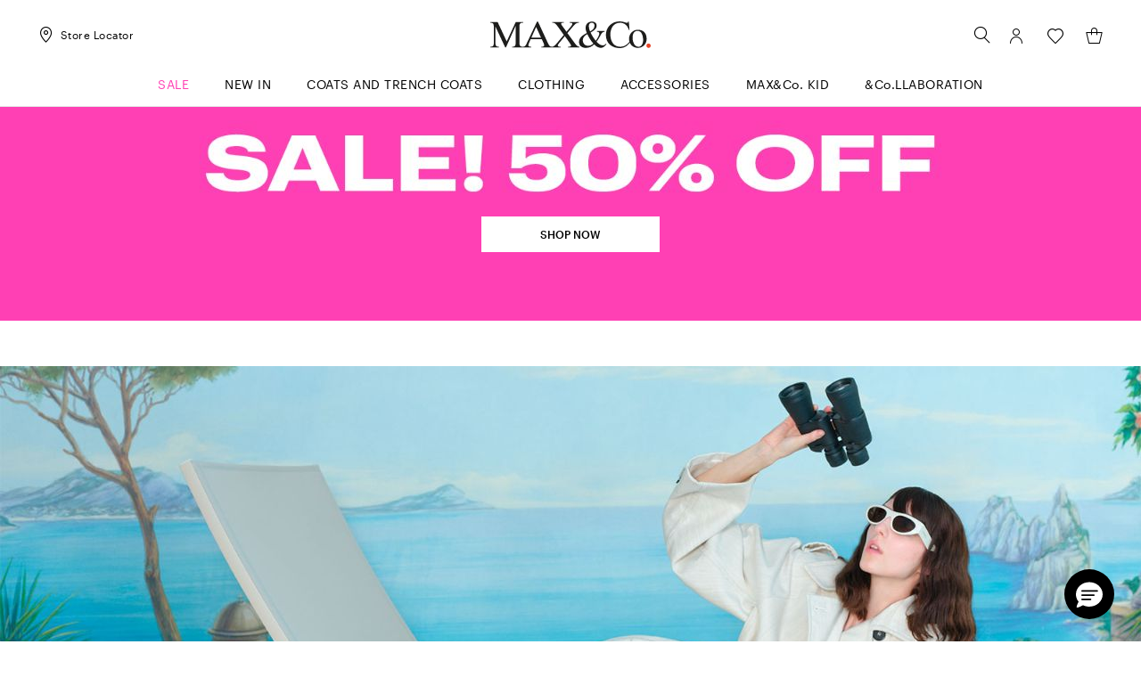

--- FILE ---
content_type: text/html;charset=UTF-8
request_url: https://ie.maxandco.com/
body_size: 17082
content:

        <!DOCTYPE html>
      <html data-salemode="1e50195cac7355d7c6d3d1c51321fbea38ddeb4d70546975f12302f4bfed915d" data-is-amazon-pay-v2="false" data-is-amazon-pay-enabled="false" data-version="2026.119.1130-193" data-verifalia-validation="false" data-public-path="//ie.maxandco.com/docroot/maxandco4/2026.119.1130-193/dist" data-js-component="TrackingComponent" data-is-bare-page="" data-egon-zip-base="false" data-egon-validation="false" data-controller="HomepageController" class="no-js " lang="en"><head><meta charset="utf-8"/><meta content="width=device-width, initial-scale=1.0, maximum-scale=1.0, minimum-scale=1.0" name="viewport"/><meta content="IE=edge" http-equiv="X-UA-Compatible"/><title>Women&#039;s Clothing - Online Store | MAX&amp;Co.</title><meta content="maxandco" name="apple-mobile-web-app-title"/><meta content="Shop on the official online store of MAX&amp;amp;Co. and discover the latest collection of trendy clothing &amp;amp; accessories for women and girls. Free shipping and returns! " name="description"/><meta content="Women&amp;#039;s Clothing - Online Store | MAX&amp;amp;Co." name="title"/><meta content="1618054005144073" property="fb:page_id"/><meta content="website" property="og:type"/><meta content="en" property="og:locale"/><meta content="Women&amp;#039;s Clothing - Online Store | MAX&amp;amp;Co. " property="og:title"/><meta content="https://ie.maxandco.com" property="og:url"/><meta content="" property="og:image"/><meta content="Shop on the official online store of MAX&amp;amp;amp;Co. and discover the latest collection of trendy clothing &amp;amp;amp; accessories for women and girls. Free shipping and returns! " property="og:description"/><meta content="MAX&amp;Co." property="og:site_name"/><meta content="summary" name="twitter:card"/><meta content="@" name="twitter:site"/><meta content="Women&amp;#039;s Clothing - Online Store | MAX&amp;amp;Co." name="twitter:title"/><meta content="Shop on the official online store of MAX&amp;amp;amp;Co. and discover the latest collection of trendy clothing &amp;amp;amp; accessories for women and girls. Free shipping and returns! " name="twitter:description"/><meta content="" name="twitter:creator"/><meta content="" name="twitter:image"/><script type="application/ld+json">
        {
          "@context": "https://schema.org",
          "@type": "Organization",
          "name" : "Women&#039;s Clothing - Online Store | MAX&amp;Co.",
          "brand" : "MAX&Co.",
          "logo" : "https://ie.maxandco.com/docroot/maxandco4/2026.119.1130-193/dist/images/we-logo-big.svg",
          "url": "https://ie.maxandco.com",
          "sameAs" : [
            "https://www.facebook.com/"
            , "https://instagram.com/"
            
          ]
        }
      </script><script type="application/ld+json">
        {
          "@context": "https://schema.org",
          "@type": "WebSite",
          "name" : "Women&#039;s Clothing - Online Store | MAX&amp;Co.",
          "url": "https://ie.maxandco.com",
          "potentialAction": {
          "@type": "SearchAction",
            "target": "https://ie.maxandco.com/search?text={search_term_string}",
            "query-input": "required name=search_term_string"
          }
        }
      </script><link href="https://ie.maxandco.com" rel="canonical"/><link href="https://ie.maxandco.com" hreflang="en-ie" rel="alternate"/><link href="https://us.maxandco.com" hreflang="en-us" rel="alternate"/><link href="https://ee.maxandco.com" hreflang="en-ee" rel="alternate"/><link href="https://ch.maxandco.com" hreflang="en-ch" rel="alternate"/><link href="https://mt.maxandco.com" hreflang="en-mt" rel="alternate"/><link href="https://cn.maxandco.com" hreflang="en-cn" rel="alternate"/><link href="https://gr.maxandco.com" hreflang="en-gr" rel="alternate"/><link href="https://at.maxandco.com" hreflang="de-at" rel="alternate"/><link href="https://www.maxandco.com" hreflang="x-default" rel="alternate"/><link href="https://cz.maxandco.com" hreflang="en-cz" rel="alternate"/><link href="https://cy.maxandco.com" hreflang="en-cy" rel="alternate"/><link href="https://jp.maxandco.com" hreflang="ja-jp" rel="alternate"/><link href="https://ro.maxandco.com" hreflang="en-ro" rel="alternate"/><link href="https://pl.maxandco.com" hreflang="en-pl" rel="alternate"/><link href="https://de.maxandco.com" hreflang="de-de" rel="alternate"/><link href="https://nl.maxandco.com" hreflang="en-nl" rel="alternate"/><link href="https://fi.maxandco.com" hreflang="en-fi" rel="alternate"/><link href="https://bg.maxandco.com" hreflang="en-bg" rel="alternate"/><link href="https://pt.maxandco.com" hreflang="en-pt" rel="alternate"/><link href="https://world.maxandco.com" hreflang="en" rel="alternate"/><link href="https://es.maxandco.com" hreflang="es-es" rel="alternate"/><link href="https://dk.maxandco.com" hreflang="en-dk" rel="alternate"/><link href="https://lt.maxandco.com" hreflang="en-lt" rel="alternate"/><link href="https://lv.maxandco.com" hreflang="en-lv" rel="alternate"/><link href="https://hr.maxandco.com" hreflang="en-hr" rel="alternate"/><link href="https://hu.maxandco.com" hreflang="en-hu" rel="alternate"/><link href="https://it.maxandco.com" hreflang="it-it" rel="alternate"/><link href="https://be.maxandco.com" hreflang="fr-be" rel="alternate"/><link href="https://se.maxandco.com" hreflang="en-se" rel="alternate"/><link href="https://lu.maxandco.com" hreflang="fr-lu" rel="alternate"/><link href="https://si.maxandco.com" hreflang="en-si" rel="alternate"/><link href="https://fr.maxandco.com" hreflang="fr-fr" rel="alternate"/><link href="https://sk.maxandco.com" hreflang="en-sk" rel="alternate"/><link href="https://gb.maxandco.com" hreflang="en-gb" rel="alternate"/><link href="//ie.maxandco.com/docroot/maxandco4/2026.119.1130-193/dist/images/favicons/apple-touch-icon-57x57.png" sizes="57x57" rel="apple-touch-icon"/><link href="//ie.maxandco.com/docroot/maxandco4/2026.119.1130-193/dist/images/favicons/apple-touch-icon-60x60.png" sizes="60x60" rel="apple-touch-icon"/><link href="//ie.maxandco.com/docroot/maxandco4/2026.119.1130-193/dist/images/favicons/apple-touch-icon-72x72.png" sizes="72x72" rel="apple-touch-icon"/><link href="//ie.maxandco.com/docroot/maxandco4/2026.119.1130-193/dist/images/favicons/apple-touch-icon-76x76.png" sizes="76x76" rel="apple-touch-icon"/><link href="//ie.maxandco.com/docroot/maxandco4/2026.119.1130-193/dist/images/favicons/apple-touch-icon-114x114.png" sizes="114x114" rel="apple-touch-icon"/><link href="//ie.maxandco.com/docroot/maxandco4/2026.119.1130-193/dist/images/favicons/apple-touch-icon-120x120.png" sizes="120x120" rel="apple-touch-icon"/><link href="//ie.maxandco.com/docroot/maxandco4/2026.119.1130-193/dist/images/favicons/apple-touch-icon-144x144.png" sizes="144x144" rel="apple-touch-icon"/><link href="//ie.maxandco.com/docroot/maxandco4/2026.119.1130-193/dist/images/favicons/apple-touch-icon-152x152.png" sizes="152x152" rel="apple-touch-icon"/><link href="//ie.maxandco.com/docroot/maxandco4/2026.119.1130-193/dist/images/favicons/apple-touch-icon-167x167.png" sizes="167x167" rel="apple-touch-icon"/><link href="//ie.maxandco.com/docroot/maxandco4/2026.119.1130-193/dist/images/favicons/apple-touch-icon-180x180.png" sizes="180x180" rel="apple-touch-icon"/><link sizes="36x36" href="//ie.maxandco.com/docroot/maxandco4/2026.119.1130-193/dist/images/favicons/android-chrome-36x36.png" type="image/png" rel="icon"/><link sizes="48x48" href="//ie.maxandco.com/docroot/maxandco4/2026.119.1130-193/dist/images/favicons/android-chrome-48x48.png" type="image/png" rel="icon"/><link sizes="72x72" href="//ie.maxandco.com/docroot/maxandco4/2026.119.1130-193/dist/images/favicons/android-chrome-72x72.png" type="image/png" rel="icon"/><link sizes="96x96" href="//ie.maxandco.com/docroot/maxandco4/2026.119.1130-193/dist/images/favicons/android-chrome-96x96.png" type="image/png" rel="icon"/><link sizes="144x144" href="//ie.maxandco.com/docroot/maxandco4/2026.119.1130-193/dist/images/favicons/android-chrome-144x144.png" type="image/png" rel="icon"/><link sizes="192x192" href="//ie.maxandco.com/docroot/maxandco4/2026.119.1130-193/dist/images/favicons/android-chrome-192x192.png" type="image/png" rel="icon"/><link sizes="512x512" href="//ie.maxandco.com/docroot/maxandco4/2026.119.1130-193/dist/images/favicons/android-chrome-512x512.png" type="image/png" rel="icon"/><link sizes="16x16" href="//ie.maxandco.com/docroot/maxandco4/2026.119.1130-193/dist/images/favicons/favicon-16x16.png" type="image/png" rel="icon"/><link sizes="32x32" href="//ie.maxandco.com/docroot/maxandco4/2026.119.1130-193/dist/images/favicons/favicon-32x32.png" type="image/png" rel="icon"/><link sizes="96x96" href="//ie.maxandco.com/docroot/maxandco4/2026.119.1130-193/dist/images/favicons/favicon-96x96.png" type="image/png" rel="icon"/><link sizes="128x128" href="//ie.maxandco.com/docroot/maxandco4/2026.119.1130-193/dist/images/favicons/favicon-128x128.png" type="image/png" rel="icon"/><link sizes="196x196" href="//ie.maxandco.com/docroot/maxandco4/2026.119.1130-193/dist/images/favicons/favicon-196x196.png" type="image/png" rel="icon"/><link color="#5bbad5" href="//ie.maxandco.com/docroot/maxandco4/2026.119.1130-193/dist/images/favicons/safari-pinned-tab.svg" rel="mask-icon"/><link href="//ie.maxandco.com/docroot/maxandco4/2026.119.1130-193/dist/images/favicons/favicon.ico" rel="shortcut icon"/><link href="//ie.maxandco.com/docroot/maxandco4/2026.119.1130-193/dist/images/favicons/safari-pinned-tab.svg" color="#5b6f80" rel="mask-icon"/><link crossorigin="use-credentials" href="//ie.maxandco.com/docroot/maxandco4/2026.119.1130-193/dist/images/favicons/manifest.json" rel="manifest"/><meta content="#ffffff" name="theme-color"/><meta content="#da532c" name="msapplication-TileColor"/><meta content="//ie.maxandco.com/docroot/maxandco4/2026.119.1130-193/dist/images/favicons/mstile-144x144.png" name="msapplication-TileImage"/><meta content="//ie.maxandco.com/docroot/maxandco4/2026.119.1130-193/dist/images/favicons/browserconfig.xml" name="msapplication-config"/><script src="//tags.tiqcdn.com/utag/maxmara/maxandco/prod/utag.sync.js">/**/</script><style>
  	/* fonts */
  	/* Graphik */
  	@font-face {
  		font-family: 'Graphik';
  		font-display: swap;
  		src: url('//ie.maxandco.com/docroot/maxandco4/2026.119.1130-193/dist/fonts/Graphik-Regular.eot');
  		src: url('//ie.maxandco.com/docroot/maxandco4/2026.119.1130-193/dist/fonts/Graphik-Regular.woff2') format('woff2'),
  		url('//ie.maxandco.com/docroot/maxandco4/2026.119.1130-193/dist/fonts/Graphik-Regular.woff') format('woff'),
  		url('//ie.maxandco.com/docroot/maxandco4/2026.119.1130-193/dist/fonts/Graphik-Regular.ttf') format('truetype');
  		font-weight: normal;
        font-style: normal;
  	}
  	@font-face {
  		font-family: 'Graphik';
  		font-display: swap;
  		src: url('//ie.maxandco.com/docroot/maxandco4/2026.119.1130-193/dist/fonts/Graphik-RegularItalic.eot');
  		src: url('//ie.maxandco.com/docroot/maxandco4/2026.119.1130-193/dist/fonts/Graphik-RegularItalic.woff2') format('woff2'),
  		url('//ie.maxandco.com/docroot/maxandco4/2026.119.1130-193/dist/fonts/Graphik-RegularItalic.woff') format('woff');
  		font-weight: normal;
        font-style: italic;
  	}
  	@font-face {
  		font-family: 'Graphik';
  		font-display: swap;
  		src: url('//ie.maxandco.com/docroot/maxandco4/2026.119.1130-193/dist/fonts/Graphik-Medium.eot');
  		src: url('//ie.maxandco.com/docroot/maxandco4/2026.119.1130-193/dist/fonts/Graphik-Medium.woff2') format('woff2'),
  		url('//ie.maxandco.com/docroot/maxandco4/2026.119.1130-193/dist/fonts/Graphik-Medium.woff') format('woff'),
  		url('//ie.maxandco.com/docroot/maxandco4/2026.119.1130-193/dist/fonts/Graphik-Medium.ttf') format('truetype');
  		font-weight: 500;
        font-style: normal;
  	}
  	@font-face {
  		font-family: 'Graphik';
  		font-display: swap;
  		src: url('//ie.maxandco.com/docroot/maxandco4/2026.119.1130-193/dist/fonts/Graphik-MediumItalic.eot');
  		src: url('//ie.maxandco.com/docroot/maxandco4/2026.119.1130-193/dist/fonts/Graphik-MediumItalic.woff2') format('woff2'),
  		url('//ie.maxandco.com/docroot/maxandco4/2026.119.1130-193/dist/fonts/Graphik-MediumItalic.woff') format('woff');
  		font-weight: 500;
        font-style: italic;
  	}

    /* Times Ten LT Std */
  	@font-face {
  		font-family: 'Times Ten LT Std';
  		font-display: swap;
  		src: url('//ie.maxandco.com/docroot/maxandco4/2026.119.1130-193/dist/fonts/TimesTenLTStd.eot');
  		src: url('//ie.maxandco.com/docroot/maxandco4/2026.119.1130-193/dist/fonts/TimesTenLTStd.woff2') format('woff2'),
  		url('//ie.maxandco.com/docroot/maxandco4/2026.119.1130-193/dist/fonts/TimesTenLTStd.woff') format('woff'),
  		url('//ie.maxandco.com/docroot/maxandco4/2026.119.1130-193/dist/fonts/TimesTenLTStd.ttf') format('truetype');
  		font-weight: normal;
        font-style: normal;
  	}
  	@font-face {
  		font-family: 'Times Ten LT Std';
  		font-display: swap;
  		src: url('//ie.maxandco.com/docroot/maxandco4/2026.119.1130-193/dist/fonts/TimesTenLTStd-Italic.eot');
  		src: url('//ie.maxandco.com/docroot/maxandco4/2026.119.1130-193/dist/fonts/TimesTenLTStd-Italic.woff2') format('woff2'),
  		url('//ie.maxandco.com/docroot/maxandco4/2026.119.1130-193/dist/fonts/TimesTenLTStd-Italic.woff') format('woff'),
  		url('//ie.maxandco.com/docroot/maxandco4/2026.119.1130-193/dist/fonts/TimesTenLTStd-Italic.ttf') format('truetype');
  		font-weight: normal;
        font-style: italic;
  	}
  	@font-face {
  		font-family: 'Times Ten LT Std';
  		font-display: swap;
  		src: url('//ie.maxandco.com/docroot/maxandco4/2026.119.1130-193/dist/fonts/TimesTenLTStd-Bold.eot');
  		src: url('//ie.maxandco.com/docroot/maxandco4/2026.119.1130-193/dist/fonts/TimesTenLTStd-Bold.woff2') format('woff2'),
  		url('//ie.maxandco.com/docroot/maxandco4/2026.119.1130-193/dist/fonts/TimesTenLTStd-Bold.woff') format('woff'),
  		url('//ie.maxandco.com/docroot/maxandco4/2026.119.1130-193/dist/fonts/TimesTenLTStd-Bold.ttf') format('truetype');
  		font-weight: bold;
        font-style: normal;
  	}
  	@font-face {
  		font-family: 'Times Ten LT Std';
  		font-display: swap;
  		src: url('//ie.maxandco.com/docroot/maxandco4/2026.119.1130-193/dist/fonts/TimesTenLTStd-BoldItalic.eot');
  		src: url('//ie.maxandco.com/docroot/maxandco4/2026.119.1130-193/dist/fonts/TimesTenLTStd-BoldItalic.woff2') format('woff2'),
  		url('//ie.maxandco.com/docroot/maxandco4/2026.119.1130-193/dist/fonts/TimesTenLTStd-BoldItalic.woff') format('woff'),
  		url('//ie.maxandco.com/docroot/maxandco4/2026.119.1130-193/dist/fonts/TimesTenLTStd-BoldItalic.ttf') format('truetype');
  		font-weight: bold;
        font-style: italic;
  	}
  </style><link as="style" href="//ie.maxandco.com/docroot/maxandco4/2026.119.1130-193/dist/main.css" rel="preload"/><link type="text/css" href="//ie.maxandco.com/docroot/maxandco4/2026.119.1130-193/dist/main.css" rel="stylesheet"/><link as="style" href="//ie.maxandco.com/docroot/maxandco4/2026.119.1130-193/dist/controller-HomepageController.css" rel="preload"/><link type="text/css" href="//ie.maxandco.com/docroot/maxandco4/2026.119.1130-193/dist/controller-HomepageController.css" rel="stylesheet"/></head><body data-hide-personal-stylist="" data-iseu="true" data-show-privacy-modal="" data-is-arvato="" data-share-link="" data-product-code="" data-website="ie" data-language="en" data-modal-template="" data-modal-end-time="" data-modal-start-time="" data-modal-link="" data-modal-key="" data-subcategory="" data-category="" data-nl-end-time="" data-nl-start-time="" data-nl-link="/modals/newsletter" data-nl-key="" data-controller="Homepage" class="general-component   previewmode t-homepage  ">
<!-- analytics -->
<script type="text/javascript">
    var temp_reportsuite = 'diffusionetessilemcielive,diffusionetessilemclive';
    var utag_data = new Object();

    utag_data['page_3_level']="ie"; /* Third Level Domain */ utag_data['page_type']="home-page"; /* Pagetype */ utag_data['page_language']="english"; /* Language */ utag_data['customer_email']="anonymous"; /* Client ID */ utag_data['login_status']="0"; /* Status Log-in */ utag_data['page_name']="ie:homepage"; /* Pagename */ utag_data['page_section']="home"; /* Site Sections */ utag_data['order_currency']="EUR"; /* Currency */ 
        var products = [
          
            {
            id: "6011036102001",
            qty: "1",
            price: "905.0",
            currency: "EUR",
            name: "MCOCACTUS",
            color: "WHITE",
            size: "",
            category: "coats-and-parka",
            categoryId: "101",
            type : "",
            collection: "maxandco",
            season: "SS2026",
            item_group_id: "6011036102001",
            isChange: "",
            isReturn: ""
            },
            {
            id: "8011066902001",
            qty: "1",
            price: "485.0",
            currency: "EUR",
            name: "MCBIRICCARDO",
            color: "WOOL WHITE",
            size: "",
            category: "coats-and-parka",
            categoryId: "101",
            type : "",
            collection: "maxandco",
            season: "SS2026",
            item_group_id: "8011066902001",
            isChange: "",
            isReturn: ""
            },
            {
            id: "6011046102002",
            qty: "1",
            price: "449.0",
            currency: "EUR",
            name: "MCORIDENTE",
            color: "NAVY",
            size: "",
            category: "coats-and-parka",
            categoryId: "101",
            type : "",
            collection: "maxandco",
            season: "SS2026",
            item_group_id: "6011046102002",
            isChange: "",
            isReturn: ""
            },
            {
            id: "6011066102004",
            qty: "1",
            price: "325.0",
            currency: "EUR",
            name: "MCOGAMMA",
            color: "NAVY",
            size: "",
            category: "coats-and-parka",
            categoryId: "101",
            type : "",
            collection: "maxandco",
            season: "SS2026",
            item_group_id: "6011066102004",
            isChange: "",
            isReturn: ""
            },
            {
            id: "8011036402002",
            qty: "1",
            price: "509.0",
            currency: "EUR",
            name: "LONGRUN",
            color: "NAVY",
            size: "",
            category: "coats-and-parka",
            categoryId: "101",
            type : "",
            collection: "maxandco",
            season: "SS2026",
            item_group_id: "8011036402002",
            isChange: "",
            isReturn: ""
            },
            {
            id: "6011016202003",
            qty: "1",
            price: "325.0",
            currency: "EUR",
            name: "MCOCINEMA",
            color: "BORDEAUX",
            size: "",
            category: "coats-and-parka",
            categoryId: "101",
            type : "",
            collection: "maxandco",
            season: "SS2026",
            item_group_id: "6011016202003",
            isChange: "",
            isReturn: ""
            },
            {
            id: "8011026402001",
            qty: "1",
            price: "475.0",
            currency: "EUR",
            name: "RUNAWAY",
            color: "CAMEL",
            size: "",
            category: "coats-and-parka",
            categoryId: "101",
            type : "",
            collection: "maxandco",
            season: "SS2026",
            item_group_id: "8011026402001",
            isChange: "",
            isReturn: ""
            },
            {
            id: "6011046102001",
            qty: "1",
            price: "449.0",
            currency: "EUR",
            name: "MCORIDENTE",
            color: "CAMEL",
            size: "",
            category: "coats-and-parka",
            categoryId: "101",
            type : "",
            collection: "maxandco",
            season: "SS2026",
            item_group_id: "6011046102001",
            isChange: "",
            isReturn: ""
            },
            {
            id: "6471026102001",
            qty: "1",
            price: "679.0",
            currency: "EUR",
            name: "MCODOPPIA",
            color: "BROWN",
            size: "",
            category: "coats-and-parka",
            categoryId: "101",
            type : "",
            collection: "maxandco",
            season: "SS2026",
            item_group_id: "6471026102001",
            isChange: "",
            isReturn: ""
            },
            {
            id: "6471016102002",
            qty: "1",
            price: "869.0",
            currency: "EUR",
            name: "MCOGINSENG",
            color: "GREY",
            size: "",
            category: "coats-and-parka",
            categoryId: "101",
            type : "",
            collection: "maxandco",
            season: "SS2026",
            item_group_id: "6471016102002",
            isChange: "",
            isReturn: ""
            },
            {
            id: "6011026102002",
            qty: "1",
            price: "1065.0",
            currency: "EUR",
            name: "MCORACCONTO",
            color: "LIGHT GREY",
            size: "",
            category: "coats-and-parka",
            categoryId: "101",
            type : "",
            collection: "maxandco",
            season: "SS2026",
            item_group_id: "6011026102002",
            isChange: "",
            isReturn: ""
            },
        ];
        utag_data['products'] = products;
        utag_data['productList'] = products;
      </script><script type="text/javascript">
        (function(a,b,c,d){ a='//tags.tiqcdn.com/utag/maxmara/maxandco/prod/utag.js';b=document;c='script';d=b.createElement(c);d.src=a;d.type='text/java'+c;d.async=true; a=b.getElementsByTagName(c)[0];a.parentNode.insertBefore(d,a); })();
    </script><form action="" hidden="hidden" id="currentUserInfo" disabled="disabled"><input value="Anonymous" name="name"/><input value="" name="surname"/><input value="anonymous" name="email"/></form><header data-js-component="HeaderComponent" class="c-main-header"><div class="c-m-h__wrapper"><div class="c-m-h__main-section"><div class="c-m-h__actions"><button data-trigger-menu="" class="c-m-h__actions__menu btn-menu-burger" type="button"><span class="burger-menu"><span class="icon-box"><i class="icon-menu"></i></span></span><span class="burger-close"><span class="icon-box"><i class="icon-close"></i></span></span></button><button data-actions-mobile-search="" data-trigger-search="" class="c-m-h__actions__mobile-search" type="button"><span class="icon-box"><i class="icon-search"></i></span></button><a href="https://ie.maxandco.com/store-locator" class="c-m-h__actions__desk-store"><span class="icon-box"><i class="icon-gps"></i></span><span class="c-m-h__actions__desk-store__label">Store Locator</span></a></div><div class="c-m-h__logo"><a href="/"><img alt="maxandco-logo" src="//ie.maxandco.com/docroot/maxandco4/2026.119.1130-193/dist/images/mc-logo.svg"/></a></div><div class="c-m-h__actions--right"><button data-trigger-search="" class="c-m-h__actions__desk-search" type="button"><span class="icon-box"><i class="icon-search"></i></span></button><div data-myaccount-layer-wrapper="" class="c-m-h__actions__desk-account action--login"><a data-js-login="" href="/login"><span class="icon-box"><i class="icon-account"></i></span></a><div data-logged="false" class="l-quick-account"><div data-js-component="SimpleBarComponent" class="l-q-a__wrapper position-popup-mobile"><div class="l-acc__guest"><div data-js-component="MyAccountLayerComponent" class="l-acc__main-login"><div class="l-acc__login"><div class="l-acc__title"><span>My Account</span></div><div class="l-acc__form"><form data-js-component="LoginComponent" id="headerLoginForm" class="js-validate-form" method="post" action="https://ie.maxandco.com/j_spring_security_check" autocomplete="off"><input value="" name="" type="hidden"/><input value="loginerror" type="hidden" name="errorparam"/><input value="headerLoginForm" type="hidden" name="formId"/><input value="/" type="hidden" name="formurl"/><input value="/my-account" type="hidden" name="target"/><fieldset class="l-acc__form__fieldset form-group"><label data-js-component="InputComponent" data-id="" class="b-input l-acc__form__input      "><span data-label="" class="b-input__label">Email*</span><span class="b-input__wrapper"><input class="b-input__input " type="email" data-error-msg="" data-locale="en" data-input="" value="" inputmode=""  required  data-validation="email" autocomplete="username" name="j_username"/><i class="b-input__icon --error icon-error"></i><i class="b-input__icon --success icon-success"></i></span></label></fieldset><fieldset class="l-acc__form__fieldset form-group"><label data-js-component="InputComponent" data-id="" class="b-input l-acc__form__input   --password   "><span data-label="" class="b-input__label">Password*</span><span class="b-input__wrapper"><input class="b-input__input " type="password" data-error-msg="" data-locale="en" data-input="" value="" inputmode=""  required  data-validation="standard" autocomplete="current-password" name="j_password"/><i data-toggle-password="" class="b-input__icon --password icon-eye"></i><i data-toggle-password="" class="b-input__icon --password --shown icon-eye-bar"></i><i class="b-input__icon --error icon-error"></i><i class="b-input__icon --success icon-success"></i></span></label><a href="javascript:void(0)" class="cta --link --standard password-recovery-link" target="" rel=""   onclick=""  data-pwd-recovery-btn="" data-form-reset="/action/ajax/resetpassword" data-target-form="main-recovery-form">
				Forgot your password?
			</a></fieldset><button class="cta --primary --standard  cta-full-width"  data-login-type="email" data-js-btn="submit" tracking-action="login" href="/cart">
			  Log In
		</button></form></div><div class="l-acc__register"><span>Don't have an account yet? </span><a href="/register" class="cta --link --standard " target="" rel=""   onclick="" >
          Sign up
        </a></div></div><div class="l-acc__recovery"><div class="l-acc__title"><span>Password recovery</span></div><div class="l-acc__message"><span>Please enter the email address you registered with. We will send you a link to create a new password.</span></div><div data-recovery-form="" class="l-acc__form"><form id="forgottenPwdForm" class="l-acc__recovery__form" action="/passwordreset" method="POST"><input value="" name="" type="hidden"/><label data-js-component="InputComponent" data-id="" class="b-input l-acc__recovery__input      "><span data-label="" class="b-input__label">Email*</span><span class="b-input__wrapper"><input class="b-input__input " type="email" data-error-msg="" data-locale="en" data-input="" value="" inputmode=""  required  name="email" data-modal-recovery-email=""/><i class="b-input__icon --error icon-error"></i><i class="b-input__icon --success icon-success"></i></span><span data-error="" class="b-input__error"></span></label><button class="cta --primary --standard  cta-full-width l-acc__recovery__submit"  type="submit" data-submit-btn="">
            Request new password
          </button></form></div><div class="l-acc__back"><a href="javascript:void(0)" class="cta --link --standard " target="" rel=""   onclick=""  data-login-btn="">
          Login
        </a></div></div><div class="l-acc__success"><div class="l-acc__message"><span>Thank you.<br>We've sent a link for changing your password to: &nbsp;</span><span data-recovery-message=""></span></div><a href="/" class="cta --primary --standard cta-full-width" target="" rel=""   onclick="" >
        Keep Shopping
      </a></div></div></div></div></div></div><a class="c-m-h__actions__desk-wishlist wishlist js-addtowishlist-link" href="/wishlist"><span class="icon-box"><i class="icon-wishlist"></i><span data-wishlist-count="0" class="icon-box__dot hidden"></span></span></a><div data-js-component="MiniCartComponent" class="c-m-h__actions__desk-mini-cart action--quickcart"><a data-disabled="true" data-giftcard-link="/action/open-minicart" data-link="/action/open-quickcartnotification" data-url="/action/minicart" class="js-minicart" href="/cart"><span class="icon-box"><i class="icon-bag"></i><span data-mcqty="0" class="icon-box__dot hidden"></span></span></a><div data-js-component="CartLayerComponent" data-quick-cart="" class="l-quick-cart empty"><div data-js-component="SimpleBarComponent" class="l-q-c__wrapper position-popup-mobile"><div class="l-q-c__header"><span data-mcqty="0" class="l-q-c__title">Shopping Bag</span></div><div class="l-q-c__empty-msg">Your Shopping Bag is empty</div><div data-simplebar="init" data-items-container="" class="l-q-c__items-container "></div><div data-mc-checkout="" class="l-q-c__checkout"></div></div></div></div></div></div></div><div class="c-m-h__menu-wrapper"><nav data-nav-level="1" class="c-m-h__menu-nav"><ul role="menubar" class="c-m-h__menu-nav__list"><li class="c-m-h__menu-item sales"
      		data-panel-target="sale"
      		role="menuitem"
      		aria-haspopup="true"
      		data-menu-item=""
      	><a href="/sale"
      	  data-prevent-default-event="true"
      	><span class="text">SALE</span></a><i class="icon-chevron-right"></i></li><li class="c-m-h__menu-item"><a href="/new-in"><span class="text">New in</span></a></li><li class="c-m-h__menu-item"><a href="/clothing/womens-coat-parka"><span class="text">Coats and Trench Coats</span></a></li><li class="c-m-h__menu-item"
      		data-panel-target="clothing"
      		role="menuitem"
      		aria-haspopup="true"
      		data-menu-item=""
      	><a href="/clothing"
      	  data-prevent-default-event="true"
      	><span class="text">Clothing</span></a><i class="icon-chevron-right"></i></li><li class="c-m-h__menu-item"
      		data-panel-target="accessories"
      		role="menuitem"
      		aria-haspopup="true"
      		data-menu-item=""
      	><a href="/accessories"
      	  data-prevent-default-event="true"
      	><span class="text">Accessories</span></a><i class="icon-chevron-right"></i></li><li class="c-m-h__menu-item"
      		data-panel-target="girls-clothing"
      		role="menuitem"
      		aria-haspopup="true"
      		data-menu-item=""
      	><a href="/girls-clothing"
      	  data-prevent-default-event="true"
      	><span class="text">MAX&C<span style="text-transform: lowercase;">O</span>. KID</span></a><i class="icon-chevron-right"></i></li><li class="c-m-h__menu-item"
      		data-panel-target="and-collaboration"
      		role="menuitem"
      		aria-haspopup="true"
      		data-menu-item=""
      	><a href="/and-collaboration"
      	  data-prevent-default-event="true"
      	><span class="text">&C<span style="text-transform: lowercase;">O</span>.LLABORATION</span></a><i class="icon-chevron-right"></i></li></ul></nav><div class="c-m-h__service-nav"><div class="c-m-h__service-nav__items-wrapper"><div class="c-m-h__service-nav__items-row"><a class="c-m-h__service-item" href="/wishlist"><div class="icon-box"><i class="icon-wishlist"></i><span data-wishlist-count-mobile="0" class="icon-box__dot hidden"></span></div><div class="c-m-h__service-item__label">Wishlist</div></a><a class="c-m-h__service-item" href="/store-locator"><div class="icon-box"><i class="icon-gps"></i></div><div class="c-m-h__service-item__label">Store Locator</div></a></div><div class="c-m-h__service-nav__items-row"><a class="c-m-h__service-item" href="/info/customer-care/contact-us"><div class="icon-box"><i class="icon-phone"></i></div><div class="c-m-h__service-item__label">Contact us</div></a><a class="c-m-h__service-item" href="https://www.maxandco.com?splash=true&amp;country=ie"><div class="icon-box"><i class="icon-world"></i></div><div class="c-m-h__service-item__label">Ireland  - English</div></a></div></div></div></div><div data-menu-layers="" class="c-m-h__menu-layers"><div data-menu-panel="sale" class="l-menu-panel sales"><div class="l-m-p__head"><div class="l-m-p__head__title"><button data-close-panel="" class="icon-chevron-left l-m-p__head__title__back" type="button"></button><span class="l-m-p__head__title__text">Sale</span></div></div><div class="l-m-p__content"><div class="l-m-p__content__col"><div class="l-m-p__title">CLOTHING</div><ul class="l-m-p__menu"><li class="l-m-p__menu-item"><a href="/sale/clothing/womens-coat-parka">Coats and Trench Coats</a></li><li class="l-m-p__menu-item"><a href="/sale/clothing/womens-sweaters-cardigans">Sweaters and Cardigans</a></li><li class="l-m-p__menu-item"><a href="/sale/clothing/womens-suits">Suits</a></li><li class="l-m-p__menu-item"><a href="/sale/clothing/women-dresses">Dresses and Jumpsuits</a></li><li class="l-m-p__menu-item"><a href="/sale/clothing/womens-jackets-blazers">Jackets and Blazers</a></li><li class="l-m-p__menu-item"><a href="/sale/clothing/womens-trousers">Trousers</a></li><li class="l-m-p__menu-item"><a href="/sale/clothing/skirts">Skirts</a></li><li class="l-m-p__menu-item"><a href="/sale/clothing/womens-shirts-tops">Shirts and Tops</a></li><li class="l-m-p__menu-item"><a href="/sale/clothing/sweatshirts-and-t-shirts">Sweatshirts and T-shirts</a></li><li class="l-m-p__menu-item"><a href="/sale/clothing/jeans-womens-denim">Jeans and Denim</a></li><li class="l-m-p__menu-item"><a href="/sale/clothing/puffer-jackets">Puffer Jackets</a></li><li class="l-m-p__menu-item"><a href="/sale/girls-clothing">KID</a></li></ul></div><div class="l-m-p__content__col"><div class="l-m-p__title">ACCESSORIES</div><ul class="l-m-p__menu"><li class="l-m-p__menu-item"><a href="/sale/accessories/womens-shoes">Shoes</a></li><li class="l-m-p__menu-item"><a href="/sale/accessories/bags-clutches-shoppers">Bags</a></li><li class="l-m-p__menu-item"><a href="/sale/accessories/womens-scarves">Scarves and Hats</a></li><li class="l-m-p__menu-item"><a href="/sale/accessories/womens-sunglasses">Sunglasses</a></li><li class="l-m-p__menu-item"><a href="/sale/accessories/womens-bijoux-jewellery">Other Accessories</a></li></ul></div><div class="l-m-p__launch"><a class="" href="/sale/clothing/womens-jackets-blazers" target="" rel=""><picture class="launch-image" aria-label=""><source srcset="//ie.maxandco.com/mediaObject/maxandco4/Saldi/FW25/Taciti/WEBSITE-20251203T102914Z-3-001/WEBSITE/DDM/ENG/giacche_maxandco_ddm(1)/original/giacche_maxandco_ddm%281%29.jpg" media="(max-width: 767px)"/><source srcset="" type="image/webp"/><img class=" " src="//ie.maxandco.com/mediaObject/maxandco4/Saldi/FW25/Taciti/WEBSITE-20251203T102914Z-3-001/WEBSITE/DDM/ENG/giacche_maxandco_ddm(1)/original/giacche_maxandco_ddm%281%29.jpg" alt="Jackets and Blazers" title="Jackets and Blazers"/></picture></a><div class="launch-body"><div class="launch-body__title">Jackets and Blazers</div><div class="launch-body__cta"><a href="/sale/clothing/womens-jackets-blazers" class="cta --secondary --standard cta-secondary" target="" rel=""   onclick="" >
							Shop Now
						</a></div></div></div><div class="l-m-p__launch"><a class="" href="/sale/clothing/womens-sweaters-cardigans" target="" rel=""><picture class="launch-image" aria-label=""><source srcset="//ie.maxandco.com/mediaObject/maxandco4/Saldi/FW25/Taciti/WEBSITE-20251203T102914Z-3-001/WEBSITE/DDM/ENG/maglie_maxandco_ddm(1)/original/maglie_maxandco_ddm%281%29.jpg" media="(max-width: 767px)"/><source srcset="" type="image/webp"/><img class=" " src="//ie.maxandco.com/mediaObject/maxandco4/Saldi/FW25/Taciti/WEBSITE-20251203T102914Z-3-001/WEBSITE/DDM/ENG/maglie_maxandco_ddm(1)/original/maglie_maxandco_ddm%281%29.jpg" alt="Sweater and Cardigans" title="Sweater and Cardigans"/></picture></a><div class="launch-body"><div class="launch-body__title">Sweater and Cardigans</div><div class="launch-body__cta"><a href="/sale/clothing/womens-sweaters-cardigans" class="cta --secondary --standard cta-secondary" target="" rel=""   onclick="" >
							Shop Now
						</a></div></div></div></div></div><div data-menu-panel="clothing" class="l-menu-panel"><div class="l-m-p__head"><div class="l-m-p__head__title"><button data-close-panel="" class="icon-chevron-left l-m-p__head__title__back" type="button"></button><span class="l-m-p__head__title__text">Clothing</span></div></div><div class="l-m-p__content"><div class="l-m-p__content__col"><ul class="l-m-p__menu"><li class="l-m-p__menu-item"><a href="/clothing/womens-coat-parka">Coats and Trench Coats</a></li><li class="l-m-p__menu-item"><a href="/clothing/womens-sweaters-cardigans">Sweaters and Cardigans</a></li><li class="l-m-p__menu-item"><a href="/clothing/womens-suit">Suits</a></li><li class="l-m-p__menu-item"><a href="/clothing/womens-dresses">Dresses and Jumpsuits</a></li><li class="l-m-p__menu-item"><a href="/clothing/womens-jacket-blazers">Jackets and Blazers</a></li><li class="l-m-p__menu-item"><a href="/clothing/womens-trousers">Trousers</a></li><li class="l-m-p__menu-item"><a href="/clothing/skirts">Skirts</a></li><li class="l-m-p__menu-item"><a href="/clothing/puffer-jackets">Puffer Jackets</a></li><li class="l-m-p__menu-item"><a href="/clothing/womens-shirts-tops">Shirts and Tops</a></li><li class="l-m-p__menu-item"><a href="/clothing/sweatshirts-and-t-shirts">Sweatshirts and T-shirts</a></li><li class="l-m-p__menu-item"><a href="/clothing/jeans-womens-denim">Jeans and Denim</a></li></ul></div><div class="l-m-p__launch"><a class="" href="/editorial/undyed-project" target="" rel=""><picture class="launch-image" aria-label=""><source srcset="//ie.maxandco.com/mediaObject/maxandco4/Editorial-Pages/Undyed-Fw25/DDM-20251203T111834Z-3-001/DDM/undyed_maxandco_ddm/original/undyed_maxandco_ddm.jpg" media="(max-width: 767px)"/><source srcset="" type="image/webp"/><img class=" " src="//ie.maxandco.com/mediaObject/maxandco4/Editorial-Pages/Undyed-Fw25/DDM-20251203T111834Z-3-001/DDM/undyed_maxandco_ddm/original/undyed_maxandco_ddm.jpg" alt="Undyed" title="Undyed"/></picture></a><div class="launch-body"><div class="launch-body__title">Undyed</div><div class="launch-body__cta"><a href="/editorial/undyed-project" class="cta --secondary --standard cta-secondary" target="" rel=""   onclick="" >
							Discover More
						</a></div></div></div><div class="l-m-p__launch"><a class="" href="/editorial/icon-coat" target="" rel=""><picture class="launch-image" aria-label=""><source srcset="//ie.maxandco.com/mediaObject/maxandco4/Editorial-Pages/Ep-icon-coat/DDM-20251212T142059Z-3-001/DDM/cappotti_maxandco_ddm/original/cappotti_maxandco_ddm.jpg" media="(max-width: 767px)"/><source srcset="" type="image/webp"/><img class=" " src="//ie.maxandco.com/mediaObject/maxandco4/Editorial-Pages/Ep-icon-coat/DDM-20251212T142059Z-3-001/DDM/cappotti_maxandco_ddm/original/cappotti_maxandco_ddm.jpg" alt="Icons Only" title="Icons Only"/></picture></a><div class="launch-body"><div class="launch-body__title">Icons Only</div><div class="launch-body__cta"><a href="/editorial/icon-coat" class="cta --secondary --standard cta-secondary" target="" rel=""   onclick="" >
							DISCOVER MORE
						</a></div></div></div><div class="l-m-p__launch"><a class="" href="/editorial/dot-mination" target="" rel=""><picture class="launch-image" aria-label=""><source srcset="//ie.maxandco.com/mediaObject/maxandco4/Editorial-Pages/EP-Dotmination/DDM-20251205T153442Z-3-001/DDM/abbigliamento_maxandco_ddm/original/abbigliamento_maxandco_ddm.jpg" media="(max-width: 767px)"/><source srcset="" type="image/webp"/><img class=" " src="//ie.maxandco.com/mediaObject/maxandco4/Editorial-Pages/EP-Dotmination/DDM-20251205T153442Z-3-001/DDM/abbigliamento_maxandco_ddm/original/abbigliamento_maxandco_ddm.jpg" alt="New Prints" title="New Prints"/></picture></a><div class="launch-body"><div class="launch-body__title">New Prints</div><div class="launch-body__cta"><a href="/editorial/dot-mination" class="cta --secondary --standard cta-secondary" target="" rel=""   onclick="" >
							Discover More
						</a></div></div></div></div></div><div data-menu-panel="accessories" class="l-menu-panel"><div class="l-m-p__head"><div class="l-m-p__head__title"><button data-close-panel="" class="icon-chevron-left l-m-p__head__title__back" type="button"></button><span class="l-m-p__head__title__text">Accessories</span></div></div><div class="l-m-p__content"><div class="l-m-p__content__col"><ul class="l-m-p__menu"><li class="l-m-p__menu-item"><a href="/accessories/womens-shoes">Shoes</a></li><li class="l-m-p__menu-item"><a href="/accessories/bags-clutches-shoppers">Bags</a></li><li class="l-m-p__menu-item"><a href="/accessories/womens-scarves">Scarves and Hats</a></li><li class="l-m-p__menu-item"><a href="/accessories/womens-sunglasses">Eyewear</a></li><li class="l-m-p__menu-item"><a href="/accessories/womens-bijoux-jewellery">Other Accessories</a></li></ul></div><div class="l-m-p__launch"><a class="" href="/accessories/bags-clutches-shoppers" target="" rel=""><picture class="launch-image" aria-label=""><source srcset="//ie.maxandco.com/mediaObject/maxandco4/DDM/SS26/ASSET/2_JANUARY/borse_maxandco_ddm/original/borse_maxandco_ddm.jpg" media="(max-width: 767px)"/><source srcset="" type="image/webp"/><img class=" " src="//ie.maxandco.com/mediaObject/maxandco4/DDM/SS26/ASSET/2_JANUARY/borse_maxandco_ddm/original/borse_maxandco_ddm.jpg" alt="The Bag Edit" title="The Bag Edit"/></picture></a><div class="launch-body"><div class="launch-body__title">The Bag Edit</div><div class="launch-body__cta"><a href="/accessories/bags-clutches-shoppers" class="cta --secondary --standard cta-secondary" target="" rel=""   onclick="" >
							SHOP NOW
						</a></div></div></div><div class="l-m-p__launch"><a class="" href="/accessories/womens-shoes" target="" rel=""><picture class="launch-image" aria-label=""><source srcset="//ie.maxandco.com/mediaObject/maxandco4/DDM/SS26/ASSET/2_JANUARY/scarpe_maxandco_ddm/original/scarpe_maxandco_ddm.jpg" media="(max-width: 767px)"/><source srcset="" type="image/webp"/><img class=" " src="//ie.maxandco.com/mediaObject/maxandco4/DDM/SS26/ASSET/2_JANUARY/scarpe_maxandco_ddm/original/scarpe_maxandco_ddm.jpg" alt="Shoe Game" title="Shoe Game"/></picture></a><div class="launch-body"><div class="launch-body__title">Shoe Game</div><div class="launch-body__cta"><a href="/accessories/womens-shoes" class="cta --secondary --standard cta-secondary" target="" rel=""   onclick="" >
							SHOP NOW
						</a></div></div></div><div class="l-m-p__launch"><a class="" href="/accessories/womens-sunglasses" target="" rel=""><picture class="launch-image" aria-label=""><source srcset="//ie.maxandco.com/mediaObject/maxandco4/DDM/SS26/ASSET/2_JANUARY/occhiali_maxandco_ddm/original/occhiali_maxandco_ddm.jpg" media="(max-width: 767px)"/><source srcset="" type="image/webp"/><img class=" " src="//ie.maxandco.com/mediaObject/maxandco4/DDM/SS26/ASSET/2_JANUARY/occhiali_maxandco_ddm/original/occhiali_maxandco_ddm.jpg" alt="Winter Shades" title="Winter Shades"/></picture></a><div class="launch-body"><div class="launch-body__title">Winter Shades</div><div class="launch-body__cta"><a href="/accessories/womens-sunglasses" class="cta --secondary --standard cta-secondary" target="" rel=""   onclick="" >
							Shop Now
						</a></div></div></div></div></div><div data-menu-panel="girls-clothing" class="l-menu-panel"><div class="l-m-p__head"><div class="l-m-p__head__title"><button data-close-panel="" class="icon-chevron-left l-m-p__head__title__back" type="button"></button><span class="l-m-p__head__title__text">MAX&C<span style="text-transform: lowercase;">O</span>. KID</span></div></div><div class="l-m-p__content"><div class="l-m-p__content__col"><ul class="l-m-p__menu"><li class="l-m-p__menu-item"><a href="/girls-clothing/navigation">New In</a></li><li class="l-m-p__menu-item"><a href="/girls-clothing/coats-and-trenches">Coats and Jackets</a></li><li class="l-m-p__menu-item"><a href="/girls-clothing/jackets-and-blazers">Jackets and Blazers</a></li><li class="l-m-p__menu-item"><a href="/girls-clothing/t-shirts-and-tops">T-Shirts and Tops</a></li><li class="l-m-p__menu-item"><a href="/girls-clothing/knits-and-sweatshirts">Sweatshirts and Knits</a></li><li class="l-m-p__menu-item"><a href="/girls-clothing/trousers-and-skirts">Trousers, Jeans and Skirts</a></li><li class="l-m-p__menu-item"><a href="/girls-clothing/dresses-and-jumpsuits">Dresses And Jumpsuits</a></li><li class="l-m-p__menu-item"><a href="/girls-clothing/girls-accessories">Accessories</a></li></ul></div><div class="l-m-p__launch"><a class="" href="/girls-clothing" target="" rel=""><picture class="launch-image" aria-label=""><source srcset="//ie.maxandco.com/mediaObject/maxandco4/KID/SS26/DDM/2_JANUARY/blazer_maxandco_bambina_ddm/original/blazer_maxandco_bambina_ddm.jpg" media="(max-width: 767px)"/><source srcset="" type="image/webp"/><img class=" " src="//ie.maxandco.com/mediaObject/maxandco4/KID/SS26/DDM/2_JANUARY/blazer_maxandco_bambina_ddm/original/blazer_maxandco_bambina_ddm.jpg" alt="New In" title="New In"/></picture></a><div class="launch-body"><div class="launch-body__title">New In</div><div class="launch-body__cta"><a href="/girls-clothing" class="cta --secondary --standard cta-secondary" target="" rel=""   onclick="" >
							Shop Now
						</a></div></div></div><div class="l-m-p__launch"><a class="" href="/girls-clothing/jackets-and-blazers" target="" rel=""><picture class="launch-image" aria-label=""><source srcset="//ie.maxandco.com/mediaObject/maxandco4/KID/SS26/DDM/2_JANUARY/accessori_maxandco_bambina_ddm/original/accessori_maxandco_bambina_ddm.jpg" media="(max-width: 767px)"/><source srcset="" type="image/webp"/><img class=" " src="//ie.maxandco.com/mediaObject/maxandco4/KID/SS26/DDM/2_JANUARY/accessori_maxandco_bambina_ddm/original/accessori_maxandco_bambina_ddm.jpg" alt="Just Jackets" title="Just Jackets"/></picture></a><div class="launch-body"><div class="launch-body__title">Just Jackets</div><div class="launch-body__cta"><a href="/girls-clothing/jackets-and-blazers" class="cta --secondary --standard cta-secondary" target="" rel=""   onclick="" >
							Shop Now
						</a></div></div></div><div class="l-m-p__launch"><a class="" href="/girls-clothing/t-shirts-and-tops" target="" rel=""><picture class="launch-image" aria-label=""><source srcset="//ie.maxandco.com/mediaObject/maxandco4/KID/SS26/DDM/2_JANUARY/camicie_maxandco_bambina_ddm/original/camicie_maxandco_bambina_ddm.jpg" media="(max-width: 767px)"/><source srcset="" type="image/webp"/><img class=" " src="//ie.maxandco.com/mediaObject/maxandco4/KID/SS26/DDM/2_JANUARY/camicie_maxandco_bambina_ddm/original/camicie_maxandco_bambina_ddm.jpg" alt="Sweet Shirts" title="Sweet Shirts"/></picture></a><div class="launch-body"><div class="launch-body__title">Sweet Shirts</div><div class="launch-body__cta"><a href="/girls-clothing/t-shirts-and-tops" class="cta --secondary --standard cta-secondary" target="" rel=""   onclick="" >
							Shop Now
						</a></div></div></div></div></div><div data-menu-panel="and-collaboration" class="l-menu-panel"><div class="l-m-p__head"><div class="l-m-p__head__title"><button data-close-panel="" class="icon-chevron-left l-m-p__head__title__back" type="button"></button><span class="l-m-p__head__title__text">&C<span style="text-transform: lowercase;">O</span>.LLABORATION</span></div></div><div class="l-m-p__content"><div class="l-m-p__launch"><a class="" href="/and-collaboration/pietro-terzini-gift-alert" target="" rel=""><picture class="launch-image" aria-label=""><source srcset="//ie.maxandco.com/mediaObject/maxandco4/-Co.LLABORATION/Terzini-ss26/DDM---LANDING-PAGE-20251119T085705Z-1-001/DDM---LANDING-PAGE/terzini_miro_maxandco_ddm/original/terzini_miro_maxandco_ddm.jpg" media="(max-width: 767px)"/><source srcset="" type="image/webp"/><img class=" " src="//ie.maxandco.com/mediaObject/maxandco4/-Co.LLABORATION/Terzini-ss26/DDM---LANDING-PAGE-20251119T085705Z-1-001/DDM---LANDING-PAGE/terzini_miro_maxandco_ddm/original/terzini_miro_maxandco_ddm.jpg" alt="MAX&Co. WITH PIETRO TERZINI 3rd Co.llab" title="MAX&amp;Co. WITH PIETRO TERZINI 3rd Co.llab"/></picture></a><div class="launch-body"><div class="launch-body__title">MAX&Co. WITH PIETRO TERZINI 3rd Co.llab</div><div class="launch-body__cta"><a href="/and-collaboration/pietro-terzini-gift-alert" class="cta --secondary --standard cta-secondary" target="" rel=""   onclick="" >
							SHOP NOW
						</a></div></div></div><div class="l-m-p__launch"><a class="" href="/and-collaboration/terzini-fw25pietro-terzini-here-we-go-again" target="" rel=""><picture class="launch-image" aria-label=""><source srcset="//ie.maxandco.com/mediaObject/maxandco4/-Co.LLABORATION/Terzini-FW25/post-prod/DDM---LANDING-PAGE/terzini_maxandco_ddm/original/terzini_maxandco_ddm.jpg" media="(max-width: 767px)"/><source srcset="" type="image/webp"/><img class=" " src="//ie.maxandco.com/mediaObject/maxandco4/-Co.LLABORATION/Terzini-FW25/post-prod/DDM---LANDING-PAGE/terzini_maxandco_ddm/original/terzini_maxandco_ddm.jpg" alt="MAX&Co. WITH PIETRO TERZINI" title="MAX&amp;Co. WITH PIETRO TERZINI"/></picture></a><div class="launch-body"><div class="launch-body__title">MAX&Co. WITH PIETRO TERZINI</div><div class="launch-body__cta"><a href="/and-collaboration/terzini-fw25pietro-terzini-here-we-go-again" class="cta --secondary --standard cta-secondary" target="" rel=""   onclick="" >
							SHOP NOW
						</a></div></div></div><div class="l-m-p__launch"><a class="" href="/and-collaboration/magico-adriatico" target="" rel=""><picture class="launch-image" aria-label=""><source srcset="//ie.maxandco.com/mediaObject/maxandco4/-Co.LLABORATION/Ciao-discoteca-italiana/DDM---LANDING-PAGE/magico_adriatico_maxandco_ddm/original/magico_adriatico_maxandco_ddm.jpg" media="(max-width: 767px)"/><source srcset="" type="image/webp"/><img class=" " src="//ie.maxandco.com/mediaObject/maxandco4/-Co.LLABORATION/Ciao-discoteca-italiana/DDM---LANDING-PAGE/magico_adriatico_maxandco_ddm/original/magico_adriatico_maxandco_ddm.jpg" alt="MAX&Co. WITH CIAO. DISCOTECA ITALIANA" title="MAX&amp;Co. WITH CIAO. DISCOTECA ITALIANA"/></picture></a><div class="launch-body"><div class="launch-body__title">MAX&Co. WITH CIAO. DISCOTECA ITALIANA</div><div class="launch-body__cta"><a href="/and-collaboration/magico-adriatico" class="cta --secondary --standard cta-secondary" target="" rel=""   onclick="" >
							Shop Now
						</a></div></div></div><div class="l-m-p__content__col"><div class="l-m-p__title">Archive</div><ul class="l-m-p__menu"><li class="l-m-p__menu-item"><a href="/and-collaboration">Discover all the &Co.llaborations</a></li></ul></div></div></div></div><div data-search-analyticsApiKey="e5f1ecd7042c59c3eda0e2aca35a55d8" data-algolia-enabled="false" data-search-placeholder="Search" data-search-apiKey="5f429e55c8c01e0243cc1e1f6780ca2e" data-search-appID="U93QWBA5HP" data-search-language="en" data-search-country="ie" data-search-brand="MC" data-search-env="prod" data-search-suggestions="false" data-search-submit=".js-search-submit" data-search-input=".js-search-input" data-search-hide=".js-search-hide" data-search-show=".js-search-show" data-search="true" data-js-component="SearchLayerComponent" class="l-search "><div class="l-s__wrapper"><div class="l-s__form-content"><form data-js-search-url="/search" data-search-form="" class="l-s__form" action="/search"><div id="search_field_box" class="l-s__form-field"><input data-search-input="" maxlength="40" placeholder="Search" name="text" class="l-s__form-input" type="text"/><button class="icon-chevron-right --darker-grey" type="submit"></button></div><div data-search-close="" class="l-s__form-close"><span>Close</span><span class="icon-close"></span></div></form></div></div><div data-search-overlay="" class="l-search__overlay"></div></div><div data-search-height-mobile="" class="c-m-h__search-mobile-wrapper"><div data-search-mobile="" class="c-m-h__search-mobile-actions"><button data-trigger-search="" class="c-m-h__search-mobile-button" type="button"><span class="icon-box"><i class="icon-search"></i></span></button><div data-trigger-search="" class="c-m-h__search-mobile-text">
            Search
          </div></div></div></header><div class="page p-homepage" id="page-wrapper"><main class=" main" role="main" id="wrapper"><div class="container-fluid"><div class="js-notification"></div></div><div class="c-hero --bg-background-grey --fg-black cm-sm" id=""><div data-js-component="SimpleCarouselComponent" class="c-hero__variant-a"><div data-dots-lg="true" data-carousel-lg="992" data-dots="true" data-carousel="true" class="c-hero__track"><div class="c-hero__variant-a__container "><div class="c-hero__variant-a__wrapper --fg-white"><div class="text-container --alternative-bottom --alternative-sm-bottom"><a href="/sale/clothing"><div class="subtitle">
            
          </div><div class="title">
            
          </div><div class="text">
            
          </div></a><div class="cta"><a href="/sale/clothing" class="cta --primary --light " target="" rel=""   onclick="" >
              SHOP NOW
            </a></div></div><div class="media-container"><a class="" href="/sale/clothing" target="" rel=""><picture><source srcset="//ie.maxandco.com/mediaObject/maxandco4/Saldi/FW25/2-abba/BANNER-/MOBILE/saldi_maxandco_sale_banner_en_mobile/original/saldi_maxandco_sale_banner_en_mobile.jpg" media="(max-width: 991px)"/><source srcset="//ie.maxandco.com/mediaObject/maxandco4/Saldi/FW25/2-abba/BANNER-/DESKTOP/saldi_maxandco_sale_banner_en_desktop/resolutions/res-l1280x240/saldi_maxandco_sale_banner_en_desktop.jpg" media="(max-width: 1280px)"/><source srcset="" type="image/webp"/><img class="lazy " src="//ie.maxandco.com/mediaObject/maxandco4/Saldi/FW25/2-abba/BANNER-/DESKTOP/saldi_maxandco_sale_banner_en_desktop/original/saldi_maxandco_sale_banner_en_desktop.jpg" loading="lazy" alt="Saldi Maxandco Sale Banner En Desktop MAX&Co." title="Saldi Maxandco Sale Banner En Desktop MAX&amp;Co."/></picture></a></div></div></div></div><div class="carousel__controls"><i data-prev-arrow="true" class="carousel__controls__arrow icon-chevron-left --circle"></i><i data-next-arrow="true" class="carousel__controls__arrow icon-chevron-right --circle"></i></div><div data-nav-dots="true" class="carousel__controls__dots"></div></div></div><div class="c-hero --bg-background-grey --fg-black cm-sm" id=""><div data-js-component="SimpleCarouselComponent" class="c-hero__variant-a"><div data-dots-lg="true" data-carousel-lg="992" data-dots="true" data-carousel="true" class="c-hero__track"><div class="c-hero__variant-a__container "><div class="c-hero__variant-a__wrapper --fg-white"><div class="text-container --alternative-bottom --alternative-sm-bottom"><a href="/new-in"><div class="subtitle">
            
          </div><div class="title">
            <p>UNDYED: Only Nature Has Coloured These Fibres</p>
          </div><div class="text">
            
          </div></a><div class="cta"><a href="/new-in" class="cta --primary --standard " target="" rel=""   onclick="" >
              DISCOVER THE NEW PROJECT
            </a></div></div><div class="media-container"><a class="" href="/new-in" target="" rel=""><picture><source srcset="//ie.maxandco.com/mediaObject/maxandco4/HOMEPAGE/20-01-26/ASSET-MOBILE-20260120T081122Z-3-001/ASSET-MOBILE/undyed_maxandco_hero_desktop-(2)/original/undyed_maxandco_hero_desktop+%282%29.jpg" media="(max-width: 991px)"/><source srcset="//ie.maxandco.com/mediaObject/maxandco4/HOMEPAGE/20-01-26/ASSET-DESKTOP-20260120T081121Z-3-001/ASSET-DESKTOP/undyed_maxandco_hero_desktop-(3)/resolutions/res-l1280x720/undyed_maxandco_hero_desktop-(3).jpg" media="(max-width: 1280px)"/><source srcset="" type="image/webp"/><img class="lazy " src="//ie.maxandco.com/mediaObject/maxandco4/HOMEPAGE/20-01-26/ASSET-DESKTOP-20260120T081121Z-3-001/ASSET-DESKTOP/undyed_maxandco_hero_desktop-(3)/original/undyed_maxandco_hero_desktop+%283%29.jpg" loading="lazy" alt="Undyed Maxandco Hero Desktop (3) MAX&Co." title="Undyed Maxandco Hero Desktop (3) MAX&amp;Co."/></picture></a></div></div></div></div><div class="carousel__controls"><i data-prev-arrow="true" class="carousel__controls__arrow icon-chevron-left --circle"></i><i data-next-arrow="true" class="carousel__controls__arrow icon-chevron-right --circle"></i></div><div data-nav-dots="true" class="carousel__controls__dots"></div></div></div><div data-active-breakpoint="sm" data-js-component="" class="w-double-media  --boxed cm-no" id=""><div data-autoplay="false" data-slides-to-show="1" data-carousel="" class="dm__wrapper"><div class="dm__panel  --fg-black"><a class="dm__anchor" href="/clothing/womens-sweaters-cardigans"><div data-js-component="" class="b-media dm__image "><picture class="m__img"><source srcset="//ie.maxandco.com/mediaObject/maxandco4/HOMEPAGE/20-01-26/ASSET-MOBILE-20260120T081122Z-3-001/ASSET-MOBILE/undyed_maxandco_double_mobile1/original/undyed_maxandco_double_mobile1.jpg" media="(max-width: 991px)"/><source srcset="" type="image/webp"/><img class="lazy " src="//ie.maxandco.com/mediaObject/maxandco4/HOMEPAGE/20-01-26/ASSET-DESKTOP-20260120T081121Z-3-001/ASSET-DESKTOP/undyed_maxandco_double_desktop1/original/undyed_maxandco_double_desktop1.jpg" loading="lazy" alt="Undyed Maxandco Double Desktop1 MAX&Co." title="Undyed Maxandco Double Desktop1 MAX&amp;Co."/></picture><div class="m__content"><div class="dm__content-wrapper --text-bottom"><span class="dm__cta cta --primary --standard">
          SPECIAL KNITWEAR
          </span></div></div></div></a></div><div class="dm__panel --small --fg-black"><a class="dm__anchor" href="/clothing/womens-sweaters-cardigans"><div data-js-component="" class="b-media dm__image "><picture class="m__img"><source srcset="//ie.maxandco.com/mediaObject/maxandco4/HOMEPAGE/20-01-26/ASSET-MOBILE-20260120T081122Z-3-001/ASSET-MOBILE/undyed_maxandco_double_mobile/original/undyed_maxandco_double_mobile.jpg" media="(max-width: 991px)"/><source srcset="" type="image/webp"/><img class="lazy " src="//ie.maxandco.com/mediaObject/maxandco4/HOMEPAGE/20-01-26/ASSET-DESKTOP-20260120T081121Z-3-001/ASSET-DESKTOP/undyed_maxandco_double_desktop/original/undyed_maxandco_double_desktop.jpg" loading="lazy" alt="Undyed Maxandco Double Desktop MAX&Co." title="Undyed Maxandco Double Desktop MAX&amp;Co."/></picture></div></a></div></div></div><div data-mobile-carousel="true" data-js-track-carousel="carousel-home-page" data-js-component="CarouselModuleComponent" class="w-carousel  --fg-black --bg-white  cm-no"><div data-content="top" class="c__content"><div class="c__title"><p>CHECKING IN: GREAT COATS</p></div><a href="/clothing/womens-coat-parka" class="cta --primary --standard c__cta" target="" rel=""   onclick="" >
            Discover more
          </a></div><div data-is-carousel="true" class="c__carousel-wrapper"><div style="" data-carousel="true" class="c__carousel">
        <div data-product-page="" data-product-id="6011036102001" data-js-component="" data-carousel-name="carousel-home-page" data-is-algolia-enabled="false" data-tracking-action="listCarouselClick" data-image-alt="Wool and cashmere coat - WHITE - MAX&amp;Co." data-carousel-gallery="" data-vm-code="" data-card="" class="w-card-product "><div data-parent-name="" data-is-algolia-enabled="false" data-position="" data-item-group-id="6011036102001" data-season="SS2026" data-collection="maxandco" data-type="" data-categoryId="101" data-category="coats-and-parka" data-size="" data-color="WHITE" data-name="MCOCACTUS" data-currency="EUR" data-price="905.0" data-qty="1" data-id="6011036102001" data-template="home-page" data-tracking-payload=""></div><div data-js-component="ProductCardComponent" class="c-p-card__wrapper"><div class="c-p-card__main-block"><a rel="" target="" class="c-p-card__images js-product-card" href="/p-6011036102001-mcocactus-white"><picture class="c-p-card__images__main"><source srcset="https://b2c-media.maxandco.com/sys-master/m0/MC/2026/1/6011036102/001/s3master/6011036102001-z-mcocactus_thumbnail.jpg#thumbnail" type="image/webp"/><img class="lazy " src="https://b2c-media.maxandco.com/sys-master/m0/MC/2026/1/6011036102/001/s3master/6011036102001-z-mcocactus_thumbnail.jpg#thumbnail" loading="lazy" alt="Wool and cashmere coat - WHITE - MAX&amp;Co."/></picture></a><div class="c-p-card__label"><div class="c-p-card__label-content --default">
				New Arrivals
			</div></div></div><div data-details="" class="c-p-card__details"><div class="c-p-card__details-name"><a rel="" target="" data-pc-href="" href="/p-6011036102001-mcocactus-white" class="c-p-card__details-name-content">
							Wool and cashmere coat
						</a><div data-js-component="AddToWishlistComponent" class="c-p-card__wishlist"><label data-js-component="WishlistComponent" name="wishlist_toggle" class="wishlist-toggler"><button data-href="/action/ajax/wishlist-add" data-tracking-action="wishlistAdd" data-product-code="6011036102001" data-code="6011036102001" data-loginurl="https://ie.maxandco.com/action/wishlist/login?" class="js-addtowishlist js-wishlist-cta cta-wishlist js-addtowish"><span class="icon-cta  " id="iconWishlist-6011036102001"><i class="icon-wishlist-on"></i><i class="icon-wishlist"></i></span></button></label></div></div><div data-pc-prices="" class="c-p-card__details-prices "><div class="price">€905.00</div></div></div></div></div><div data-product-page="" data-product-id="8011066902001" data-js-component="" data-carousel-name="carousel-home-page" data-is-algolia-enabled="false" data-tracking-action="listCarouselClick" data-image-alt="Double-sided wool coat - WOOL WHITE - MAX&amp;Co." data-carousel-gallery="" data-vm-code="" data-card="" class="w-card-product "><div data-parent-name="" data-is-algolia-enabled="false" data-position="" data-item-group-id="8011066902001" data-season="SS2026" data-collection="maxandco" data-type="" data-categoryId="101" data-category="coats-and-parka" data-size="" data-color="WOOL WHITE" data-name="MCBIRICCARDO" data-currency="EUR" data-price="485.0" data-qty="1" data-id="8011066902001" data-template="home-page" data-tracking-payload=""></div><div data-js-component="ProductCardComponent" class="c-p-card__wrapper"><div class="c-p-card__main-block"><a rel="" target="" class="c-p-card__images js-product-card" href="/p-8011066902001-mcbiriccardo-wool-white"><picture class="c-p-card__images__main"><source srcset="https://b2c-media.maxandco.com/sys-master/m0/MC/2026/1/8011066902/001/s3master/8011066902001-z-mcbiriccardo_thumbnail.jpg#thumbnail" type="image/webp"/><img class="lazy " src="https://b2c-media.maxandco.com/sys-master/m0/MC/2026/1/8011066902/001/s3master/8011066902001-z-mcbiriccardo_thumbnail.jpg#thumbnail" loading="lazy" alt="Double-sided wool coat - WOOL WHITE - MAX&amp;Co."/></picture></a><div class="c-p-card__label"><div class="c-p-card__label-content --default">
				New Arrivals
			</div></div></div><div data-details="" class="c-p-card__details"><div class="c-p-card__details-name"><a rel="" target="" data-pc-href="" href="/p-8011066902001-mcbiriccardo-wool-white" class="c-p-card__details-name-content">
							Double-sided wool coat
						</a><div data-js-component="AddToWishlistComponent" class="c-p-card__wishlist"><label data-js-component="WishlistComponent" name="wishlist_toggle" class="wishlist-toggler"><button data-href="/action/ajax/wishlist-add" data-tracking-action="wishlistAdd" data-product-code="8011066902001" data-code="8011066902001" data-loginurl="https://ie.maxandco.com/action/wishlist/login?" class="js-addtowishlist js-wishlist-cta cta-wishlist js-addtowish"><span class="icon-cta  " id="iconWishlist-8011066902001"><i class="icon-wishlist-on"></i><i class="icon-wishlist"></i></span></button></label></div></div><div data-pc-prices="" class="c-p-card__details-prices "><div class="price">€485.00</div></div></div></div></div><div data-product-page="" data-product-id="6011046102002" data-js-component="" data-carousel-name="carousel-home-page" data-is-algolia-enabled="false" data-tracking-action="listCarouselClick" data-image-alt="Wool-twill coat - NAVY - MAX&amp;Co." data-carousel-gallery="" data-vm-code="" data-card="" class="w-card-product "><div data-parent-name="" data-is-algolia-enabled="false" data-position="" data-item-group-id="6011046102002" data-season="SS2026" data-collection="maxandco" data-type="" data-categoryId="101" data-category="coats-and-parka" data-size="" data-color="NAVY" data-name="MCORIDENTE" data-currency="EUR" data-price="449.0" data-qty="1" data-id="6011046102002" data-template="home-page" data-tracking-payload=""></div><div data-js-component="ProductCardComponent" class="c-p-card__wrapper"><div class="c-p-card__main-block"><a rel="" target="" class="c-p-card__images js-product-card" href="/p-6011046102002-mcoridente-navy"><picture class="c-p-card__images__main"><source srcset="https://b2c-media.maxandco.com/sys-master/m0/MC/2026/1/6011046102/002/s3master/6011046102002-z-mcoridente_thumbnail.jpg#thumbnail" type="image/webp"/><img class="lazy " src="https://b2c-media.maxandco.com/sys-master/m0/MC/2026/1/6011046102/002/s3master/6011046102002-z-mcoridente_thumbnail.jpg#thumbnail" loading="lazy" alt="Wool-twill coat - NAVY - MAX&amp;Co."/></picture></a><div class="c-p-card__label"><div class="c-p-card__label-content --default">
				New Arrivals
			</div></div></div><div data-details="" class="c-p-card__details"><div class="c-p-card__details-name"><a rel="" target="" data-pc-href="" href="/p-6011046102002-mcoridente-navy" class="c-p-card__details-name-content">
							Wool-twill coat
						</a><div data-js-component="AddToWishlistComponent" class="c-p-card__wishlist"><label data-js-component="WishlistComponent" name="wishlist_toggle" class="wishlist-toggler"><button data-href="/action/ajax/wishlist-add" data-tracking-action="wishlistAdd" data-product-code="6011046102002" data-code="6011046102002" data-loginurl="https://ie.maxandco.com/action/wishlist/login?" class="js-addtowishlist js-wishlist-cta cta-wishlist js-addtowish"><span class="icon-cta  " id="iconWishlist-6011046102002"><i class="icon-wishlist-on"></i><i class="icon-wishlist"></i></span></button></label></div></div><div data-pc-prices="" class="c-p-card__details-prices "><div class="price">€449.00</div></div><div class="c-p-card__details-colors"><div class="c-p-card__details-colors-label">
								2 available colours
							</div><div class="c-p-card__details-colors-swatches"><div class="c-p-card__details-colors-swatches-item"><a href="/p-6011046102001-mcoridente-camel"><img alt="swatch" src="https://b2c-media.maxandco.com/sys-master/m0/MC/2026/1/6011046102/001/s3swatch/SW-6011046102001.jpg"/></a></div><div class="c-p-card__details-colors-swatches-item"><a href="/p-6011046102002-mcoridente-navy"><img alt="swatch" src="https://b2c-media.maxandco.com/sys-master/m0/MC/2026/1/6011046102/002/s3swatch/SW-6011046102002.jpg"/></a></div></div></div></div></div></div><div data-product-page="" data-product-id="6011066102004" data-js-component="" data-carousel-name="carousel-home-page" data-is-algolia-enabled="false" data-tracking-action="listCarouselClick" data-image-alt="Double-breasted satin coat - NAVY - MAX&amp;Co." data-carousel-gallery="" data-vm-code="" data-card="" class="w-card-product "><div data-parent-name="" data-is-algolia-enabled="false" data-position="" data-item-group-id="6011066102004" data-season="SS2026" data-collection="maxandco" data-type="" data-categoryId="101" data-category="coats-and-parka" data-size="" data-color="NAVY" data-name="MCOGAMMA" data-currency="EUR" data-price="325.0" data-qty="1" data-id="6011066102004" data-template="home-page" data-tracking-payload=""></div><div data-js-component="ProductCardComponent" class="c-p-card__wrapper"><div class="c-p-card__main-block"><a rel="" target="" class="c-p-card__images js-product-card" href="/p-6011066102004-mcogamma-navy"><picture class="c-p-card__images__main"><source srcset="https://b2c-media.maxandco.com/sys-master/m0/MC/2026/1/6011066102/004/s3master/6011066102004-z-mcogamma_thumbnail.jpg#thumbnail" type="image/webp"/><img class="lazy " src="https://b2c-media.maxandco.com/sys-master/m0/MC/2026/1/6011066102/004/s3master/6011066102004-z-mcogamma_thumbnail.jpg#thumbnail" loading="lazy" alt="Double-breasted satin coat - NAVY - MAX&amp;Co."/></picture></a><div class="c-p-card__label"><div class="c-p-card__label-content --default">
				New Arrivals
			</div></div></div><div data-details="" class="c-p-card__details"><div class="c-p-card__details-name"><a rel="" target="" data-pc-href="" href="/p-6011066102004-mcogamma-navy" class="c-p-card__details-name-content">
							Double-breasted satin coat
						</a><div data-js-component="AddToWishlistComponent" class="c-p-card__wishlist"><label data-js-component="WishlistComponent" name="wishlist_toggle" class="wishlist-toggler"><button data-href="/action/ajax/wishlist-add" data-tracking-action="wishlistAdd" data-product-code="6011066102004" data-code="6011066102004" data-loginurl="https://ie.maxandco.com/action/wishlist/login?" class="js-addtowishlist js-wishlist-cta cta-wishlist js-addtowish"><span class="icon-cta  " id="iconWishlist-6011066102004"><i class="icon-wishlist-on"></i><i class="icon-wishlist"></i></span></button></label></div></div><div data-pc-prices="" class="c-p-card__details-prices "><div class="price">€325.00</div></div></div></div></div><div data-product-page="" data-product-id="8011036402002" data-js-component="" data-carousel-name="carousel-home-page" data-is-algolia-enabled="false" data-tracking-action="listCarouselClick" data-image-alt="Longrun coat in drap - NAVY - MAX&amp;Co." data-carousel-gallery="" data-vm-code="" data-card="" class="w-card-product "><div data-parent-name="" data-is-algolia-enabled="false" data-position="" data-item-group-id="8011036402002" data-season="SS2026" data-collection="maxandco" data-type="" data-categoryId="101" data-category="coats-and-parka" data-size="" data-color="NAVY" data-name="LONGRUN" data-currency="EUR" data-price="509.0" data-qty="1" data-id="8011036402002" data-template="home-page" data-tracking-payload=""></div><div data-js-component="ProductCardComponent" class="c-p-card__wrapper"><div class="c-p-card__main-block"><a rel="" target="" class="c-p-card__images js-product-card" href="/p-8011036402002-longrun-navy"><picture class="c-p-card__images__main"><source srcset="https://b2c-media.maxandco.com/sys-master/m0/MC/2026/1/8011036402/002/s3master/8011036402002-z-longrun_thumbnail.jpg#thumbnail" type="image/webp"/><img class="lazy " src="https://b2c-media.maxandco.com/sys-master/m0/MC/2026/1/8011036402/002/s3master/8011036402002-z-longrun_thumbnail.jpg#thumbnail" loading="lazy" alt="Longrun coat in drap - NAVY - MAX&amp;Co."/></picture></a><div class="c-p-card__label"><div class="c-p-card__label-content --default">
				New Arrivals
			</div></div></div><div data-details="" class="c-p-card__details"><div class="c-p-card__details-name"><a rel="" target="" data-pc-href="" href="/p-8011036402002-longrun-navy" class="c-p-card__details-name-content">
							Longrun coat in drap
						</a><div data-js-component="AddToWishlistComponent" class="c-p-card__wishlist"><label data-js-component="WishlistComponent" name="wishlist_toggle" class="wishlist-toggler"><button data-href="/action/ajax/wishlist-add" data-tracking-action="wishlistAdd" data-product-code="8011036402002" data-code="8011036402002" data-loginurl="https://ie.maxandco.com/action/wishlist/login?" class="js-addtowishlist js-wishlist-cta cta-wishlist js-addtowish"><span class="icon-cta  " id="iconWishlist-8011036402002"><i class="icon-wishlist-on"></i><i class="icon-wishlist"></i></span></button></label></div></div><div data-pc-prices="" class="c-p-card__details-prices "><div class="price">€509.00</div></div><div class="c-p-card__details-colors"><div class="c-p-card__details-colors-label">
								3 available colours
							</div><div class="c-p-card__details-colors-swatches"><div class="c-p-card__details-colors-swatches-item"><a href="/p-8011036402001-longrun-camel"><img alt="swatch" src="https://b2c-media.maxandco.com/sys-master/m0/MC/2026/1/8011036402/001/s3swatch/SW-8011036402001.jpg"/></a></div><div class="c-p-card__details-colors-swatches-item"><a href="/p-8011036402002-longrun-navy"><img alt="swatch" src="https://b2c-media.maxandco.com/sys-master/m0/MC/2026/1/8011036402/002/s3swatch/SW-8011036402002.jpg"/></a></div><div class="c-p-card__details-colors-swatches-item"><a href="/p-8011036402003-longrun-black"><img alt="swatch" src="https://b2c-media.maxandco.com/sys-master/m0/MC/2026/1/8011036402/003/s3swatch/SW-8011036402003.jpg"/></a></div></div></div></div></div></div><div data-product-page="" data-product-id="6011016202003" data-js-component="" data-carousel-name="carousel-home-page" data-is-algolia-enabled="false" data-tracking-action="listCarouselClick" data-image-alt="Double-breasted satin coat - BORDEAUX - MAX&amp;Co." data-carousel-gallery="" data-vm-code="" data-card="" class="w-card-product "><div data-parent-name="" data-is-algolia-enabled="false" data-position="" data-item-group-id="6011016202003" data-season="SS2026" data-collection="maxandco" data-type="" data-categoryId="101" data-category="coats-and-parka" data-size="" data-color="BORDEAUX" data-name="MCOCINEMA" data-currency="EUR" data-price="325.0" data-qty="1" data-id="6011016202003" data-template="home-page" data-tracking-payload=""></div><div data-js-component="ProductCardComponent" class="c-p-card__wrapper"><div class="c-p-card__main-block"><a rel="" target="" class="c-p-card__images js-product-card" href="/p-6011016202003-mcocinema-bordeaux"><picture class="c-p-card__images__main"><source srcset="https://b2c-media.maxandco.com/sys-master/m0/MC/2026/1/6011016202/003/s3master/6011016202003-z-mcocinema_thumbnail.jpg#thumbnail" type="image/webp"/><img class="lazy " src="https://b2c-media.maxandco.com/sys-master/m0/MC/2026/1/6011016202/003/s3master/6011016202003-z-mcocinema_thumbnail.jpg#thumbnail" loading="lazy" alt="Double-breasted satin coat - BORDEAUX - MAX&amp;Co."/></picture></a><div class="c-p-card__label"><div class="c-p-card__label-content --default">
				New Arrivals
			</div></div></div><div data-details="" class="c-p-card__details"><div class="c-p-card__details-name"><a rel="" target="" data-pc-href="" href="/p-6011016202003-mcocinema-bordeaux" class="c-p-card__details-name-content">
							Double-breasted satin coat
						</a><div data-js-component="AddToWishlistComponent" class="c-p-card__wishlist"><label data-js-component="WishlistComponent" name="wishlist_toggle" class="wishlist-toggler"><button data-href="/action/ajax/wishlist-add" data-tracking-action="wishlistAdd" data-product-code="6011016202003" data-code="6011016202003" data-loginurl="https://ie.maxandco.com/action/wishlist/login?" class="js-addtowishlist js-wishlist-cta cta-wishlist js-addtowish"><span class="icon-cta  " id="iconWishlist-6011016202003"><i class="icon-wishlist-on"></i><i class="icon-wishlist"></i></span></button></label></div></div><div data-pc-prices="" class="c-p-card__details-prices "><div class="price">€325.00</div></div></div></div></div><div data-product-page="" data-product-id="8011026402001" data-js-component="" data-carousel-name="carousel-home-page" data-is-algolia-enabled="false" data-tracking-action="listCarouselClick" data-image-alt="Runaway coat in drap - CAMEL - MAX&amp;Co." data-carousel-gallery="" data-vm-code="" data-card="" class="w-card-product "><div data-parent-name="" data-is-algolia-enabled="false" data-position="" data-item-group-id="8011026402001" data-season="SS2026" data-collection="maxandco" data-type="" data-categoryId="101" data-category="coats-and-parka" data-size="" data-color="CAMEL" data-name="RUNAWAY" data-currency="EUR" data-price="475.0" data-qty="1" data-id="8011026402001" data-template="home-page" data-tracking-payload=""></div><div data-js-component="ProductCardComponent" class="c-p-card__wrapper"><div class="c-p-card__main-block"><a rel="" target="" class="c-p-card__images js-product-card" href="/p-8011026402001-runaway-camel"><picture class="c-p-card__images__main"><source srcset="https://b2c-media.maxandco.com/sys-master/m0/MC/2026/1/8011026402/001/s3master/8011026402001-z-runaway_thumbnail.jpg#thumbnail" type="image/webp"/><img class="lazy " src="https://b2c-media.maxandco.com/sys-master/m0/MC/2026/1/8011026402/001/s3master/8011026402001-z-runaway_thumbnail.jpg#thumbnail" loading="lazy" alt="Runaway coat in drap - CAMEL - MAX&amp;Co."/></picture></a><div class="c-p-card__label"><div class="c-p-card__label-content --default">
				New Arrivals
			</div></div></div><div data-details="" class="c-p-card__details"><div class="c-p-card__details-name"><a rel="" target="" data-pc-href="" href="/p-8011026402001-runaway-camel" class="c-p-card__details-name-content">
							Runaway coat in drap
						</a><div data-js-component="AddToWishlistComponent" class="c-p-card__wishlist"><label data-js-component="WishlistComponent" name="wishlist_toggle" class="wishlist-toggler"><button data-href="/action/ajax/wishlist-add" data-tracking-action="wishlistAdd" data-product-code="8011026402001" data-code="8011026402001" data-loginurl="https://ie.maxandco.com/action/wishlist/login?" class="js-addtowishlist js-wishlist-cta cta-wishlist js-addtowish"><span class="icon-cta  " id="iconWishlist-8011026402001"><i class="icon-wishlist-on"></i><i class="icon-wishlist"></i></span></button></label></div></div><div data-pc-prices="" class="c-p-card__details-prices "><div class="price">€475.00</div></div><div class="c-p-card__details-colors"><div class="c-p-card__details-colors-label">
								4 available colours
							</div><div class="c-p-card__details-colors-swatches"><div class="c-p-card__details-colors-swatches-item"><a href="/p-8011026402001-runaway-camel"><img alt="swatch" src="https://b2c-media.maxandco.com/sys-master/m0/MC/2026/1/8011026402/001/s3swatch/SW-8011026402001.jpg"/></a></div><div class="c-p-card__details-colors-swatches-item"><a href="/p-8011026402002-runaway-navy"><img alt="swatch" src="https://b2c-media.maxandco.com/sys-master/m0/MC/2026/1/8011026402/002/s3swatch/SW-8011026402002.jpg"/></a></div><div class="c-p-card__details-colors-swatches-item"><a href="/p-8011026402003-runaway-black"><img alt="swatch" src="https://b2c-media.maxandco.com/sys-master/m0/MC/2026/1/8011026402/003/s3swatch/SW-8011026402003.jpg"/></a></div><div class="c-p-card__details-colors-swatches-item"><a href="/p-8011026402004-runaway-red"><img alt="swatch" src="https://b2c-media.maxandco.com/sys-master/m0/MC/2026/1/8011026402/004/s3swatch/SW-8011026402004.jpg"/></a></div></div></div></div></div></div><div data-product-page="" data-product-id="6011046102001" data-js-component="" data-carousel-name="carousel-home-page" data-is-algolia-enabled="false" data-tracking-action="listCarouselClick" data-image-alt="Wool-twill coat - CAMEL - MAX&amp;Co." data-carousel-gallery="" data-vm-code="" data-card="" class="w-card-product "><div data-parent-name="" data-is-algolia-enabled="false" data-position="" data-item-group-id="6011046102001" data-season="SS2026" data-collection="maxandco" data-type="" data-categoryId="101" data-category="coats-and-parka" data-size="" data-color="CAMEL" data-name="MCORIDENTE" data-currency="EUR" data-price="449.0" data-qty="1" data-id="6011046102001" data-template="home-page" data-tracking-payload=""></div><div data-js-component="ProductCardComponent" class="c-p-card__wrapper"><div class="c-p-card__main-block"><a rel="" target="" class="c-p-card__images js-product-card" href="/p-6011046102001-mcoridente-camel"><picture class="c-p-card__images__main"><source srcset="https://b2c-media.maxandco.com/sys-master/m0/MC/2026/1/6011046102/001/s3master/6011046102001-z-mcoridente_thumbnail.jpg#thumbnail" type="image/webp"/><img class="lazy " src="https://b2c-media.maxandco.com/sys-master/m0/MC/2026/1/6011046102/001/s3master/6011046102001-z-mcoridente_thumbnail.jpg#thumbnail" loading="lazy" alt="Wool-twill coat - CAMEL - MAX&amp;Co."/></picture></a><div class="c-p-card__label"><div class="c-p-card__label-content --default">
				New Arrivals
			</div></div></div><div data-details="" class="c-p-card__details"><div class="c-p-card__details-name"><a rel="" target="" data-pc-href="" href="/p-6011046102001-mcoridente-camel" class="c-p-card__details-name-content">
							Wool-twill coat
						</a><div data-js-component="AddToWishlistComponent" class="c-p-card__wishlist"><label data-js-component="WishlistComponent" name="wishlist_toggle" class="wishlist-toggler"><button data-href="/action/ajax/wishlist-add" data-tracking-action="wishlistAdd" data-product-code="6011046102001" data-code="6011046102001" data-loginurl="https://ie.maxandco.com/action/wishlist/login?" class="js-addtowishlist js-wishlist-cta cta-wishlist js-addtowish"><span class="icon-cta  " id="iconWishlist-6011046102001"><i class="icon-wishlist-on"></i><i class="icon-wishlist"></i></span></button></label></div></div><div data-pc-prices="" class="c-p-card__details-prices "><div class="price">€449.00</div></div><div class="c-p-card__details-colors"><div class="c-p-card__details-colors-label">
								2 available colours
							</div><div class="c-p-card__details-colors-swatches"><div class="c-p-card__details-colors-swatches-item"><a href="/p-6011046102001-mcoridente-camel"><img alt="swatch" src="https://b2c-media.maxandco.com/sys-master/m0/MC/2026/1/6011046102/001/s3swatch/SW-6011046102001.jpg"/></a></div><div class="c-p-card__details-colors-swatches-item"><a href="/p-6011046102002-mcoridente-navy"><img alt="swatch" src="https://b2c-media.maxandco.com/sys-master/m0/MC/2026/1/6011046102/002/s3swatch/SW-6011046102002.jpg"/></a></div></div></div></div></div></div><div data-product-page="" data-product-id="6471026102001" data-js-component="" data-carousel-name="carousel-home-page" data-is-algolia-enabled="false" data-tracking-action="listCarouselClick" data-image-alt="Shiny leather coat - BROWN - MAX&amp;Co." data-carousel-gallery="" data-vm-code="" data-card="" class="w-card-product "><div data-parent-name="" data-is-algolia-enabled="false" data-position="" data-item-group-id="6471026102001" data-season="SS2026" data-collection="maxandco" data-type="" data-categoryId="101" data-category="coats-and-parka" data-size="" data-color="BROWN" data-name="MCODOPPIA" data-currency="EUR" data-price="679.0" data-qty="1" data-id="6471026102001" data-template="home-page" data-tracking-payload=""></div><div data-js-component="ProductCardComponent" class="c-p-card__wrapper"><div class="c-p-card__main-block"><a rel="" target="" class="c-p-card__images js-product-card" href="/p-6471026102001-mcodoppia-brown"><picture class="c-p-card__images__main"><source srcset="https://b2c-media.maxandco.com/sys-master/m0/MC/2026/1/6471026102/001/s3master/6471026102001-z-mcodoppia_thumbnail.jpg#thumbnail" type="image/webp"/><img class="lazy " src="https://b2c-media.maxandco.com/sys-master/m0/MC/2026/1/6471026102/001/s3master/6471026102001-z-mcodoppia_thumbnail.jpg#thumbnail" loading="lazy" alt="Shiny leather coat - BROWN - MAX&amp;Co."/></picture></a><div class="c-p-card__label"><div class="c-p-card__label-content --default">
				New Arrivals
			</div></div></div><div data-details="" class="c-p-card__details"><div class="c-p-card__details-name"><a rel="" target="" data-pc-href="" href="/p-6471026102001-mcodoppia-brown" class="c-p-card__details-name-content">
							Shiny leather coat
						</a><div data-js-component="AddToWishlistComponent" class="c-p-card__wishlist"><label data-js-component="WishlistComponent" name="wishlist_toggle" class="wishlist-toggler"><button data-href="/action/ajax/wishlist-add" data-tracking-action="wishlistAdd" data-product-code="6471026102001" data-code="6471026102001" data-loginurl="https://ie.maxandco.com/action/wishlist/login?" class="js-addtowishlist js-wishlist-cta cta-wishlist js-addtowish"><span class="icon-cta  " id="iconWishlist-6471026102001"><i class="icon-wishlist-on"></i><i class="icon-wishlist"></i></span></button></label></div></div><div data-pc-prices="" class="c-p-card__details-prices "><div class="price">€679.00</div></div></div></div></div><div data-product-page="" data-product-id="6471016102002" data-js-component="" data-carousel-name="carousel-home-page" data-is-algolia-enabled="false" data-tracking-action="listCarouselClick" data-image-alt="Glossy leather duster coat - GREY - MAX&amp;Co." data-carousel-gallery="" data-vm-code="" data-card="" class="w-card-product "><div data-parent-name="" data-is-algolia-enabled="false" data-position="" data-item-group-id="6471016102002" data-season="SS2026" data-collection="maxandco" data-type="" data-categoryId="101" data-category="coats-and-parka" data-size="" data-color="GREY" data-name="MCOGINSENG" data-currency="EUR" data-price="869.0" data-qty="1" data-id="6471016102002" data-template="home-page" data-tracking-payload=""></div><div data-js-component="ProductCardComponent" class="c-p-card__wrapper"><div class="c-p-card__main-block"><a rel="" target="" class="c-p-card__images js-product-card" href="/p-6471016102002-mcoginseng-grey"><picture class="c-p-card__images__main"><source srcset="https://b2c-media.maxandco.com/sys-master/m0/MC/2026/1/6471016102/002/s3master/6471016102002-z-mcoginseng_thumbnail.jpg#thumbnail" type="image/webp"/><img class="lazy " src="https://b2c-media.maxandco.com/sys-master/m0/MC/2026/1/6471016102/002/s3master/6471016102002-z-mcoginseng_thumbnail.jpg#thumbnail" loading="lazy" alt="Glossy leather duster coat - GREY - MAX&amp;Co."/></picture></a><div class="c-p-card__label"><div class="c-p-card__label-content --default">
				New Arrivals
			</div></div></div><div data-details="" class="c-p-card__details"><div class="c-p-card__details-name"><a rel="" target="" data-pc-href="" href="/p-6471016102002-mcoginseng-grey" class="c-p-card__details-name-content">
							Glossy leather duster coat
						</a><div data-js-component="AddToWishlistComponent" class="c-p-card__wishlist"><label data-js-component="WishlistComponent" name="wishlist_toggle" class="wishlist-toggler"><button data-href="/action/ajax/wishlist-add" data-tracking-action="wishlistAdd" data-product-code="6471016102002" data-code="6471016102002" data-loginurl="https://ie.maxandco.com/action/wishlist/login?" class="js-addtowishlist js-wishlist-cta cta-wishlist js-addtowish"><span class="icon-cta  " id="iconWishlist-6471016102002"><i class="icon-wishlist-on"></i><i class="icon-wishlist"></i></span></button></label></div></div><div data-pc-prices="" class="c-p-card__details-prices "><div class="price">€869.00</div></div></div></div></div><div data-product-page="" data-product-id="6011026102002" data-js-component="" data-carousel-name="carousel-home-page" data-is-algolia-enabled="false" data-tracking-action="listCarouselClick" data-image-alt="Wool and cashmere midi coat - LIGHT GREY - MAX&amp;Co." data-carousel-gallery="" data-vm-code="" data-card="" class="w-card-product "><div data-parent-name="" data-is-algolia-enabled="false" data-position="" data-item-group-id="6011026102002" data-season="SS2026" data-collection="maxandco" data-type="" data-categoryId="101" data-category="coats-and-parka" data-size="" data-color="LIGHT GREY" data-name="MCORACCONTO" data-currency="EUR" data-price="1065.0" data-qty="1" data-id="6011026102002" data-template="home-page" data-tracking-payload=""></div><div data-js-component="ProductCardComponent" class="c-p-card__wrapper"><div class="c-p-card__main-block"><a rel="" target="" class="c-p-card__images js-product-card" href="/p-6011026102002-mcoracconto-light-grey"><picture class="c-p-card__images__main"><source srcset="https://b2c-media.maxandco.com/sys-master/m0/MC/2026/1/6011026102/002/s3master/6011026102002-z-mcoracconto_thumbnail.jpg#thumbnail" type="image/webp"/><img class="lazy " src="https://b2c-media.maxandco.com/sys-master/m0/MC/2026/1/6011026102/002/s3master/6011026102002-z-mcoracconto_thumbnail.jpg#thumbnail" loading="lazy" alt="Wool and cashmere midi coat - LIGHT GREY - MAX&amp;Co."/></picture></a><div class="c-p-card__label"><div class="c-p-card__label-content --default">
				New Arrivals
			</div></div></div><div data-details="" class="c-p-card__details"><div class="c-p-card__details-name"><a rel="" target="" data-pc-href="" href="/p-6011026102002-mcoracconto-light-grey" class="c-p-card__details-name-content">
							Wool and cashmere midi coat
						</a><div data-js-component="AddToWishlistComponent" class="c-p-card__wishlist"><label data-js-component="WishlistComponent" name="wishlist_toggle" class="wishlist-toggler"><button data-href="/action/ajax/wishlist-add" data-tracking-action="wishlistAdd" data-product-code="6011026102002" data-code="6011026102002" data-loginurl="https://ie.maxandco.com/action/wishlist/login?" class="js-addtowishlist js-wishlist-cta cta-wishlist js-addtowish"><span class="icon-cta  " id="iconWishlist-6011026102002"><i class="icon-wishlist-on"></i><i class="icon-wishlist"></i></span></button></label></div></div><div data-pc-prices="" class="c-p-card__details-prices "><div class="price">€1,065.00</div></div></div></div></div>
      </div><div data-nav-wrapper="" class="c__nav-wrapper"><div data-prev-arrow="" class="c__arrow --prev"><i class="icon-chevron-left"></i></div><div data-nav-dots="" class="c__dots"></div><div data-next-arrow="" class="c__arrow --next"><i class="icon-chevron-right"></i></div></div></div><div style="display:none" data-is-carousel="false" class="c__carousel-wrapper"><div class="c__carousel">
        <div data-product-page="" data-product-id="6011036102001" data-js-component="" data-carousel-name="carousel-home-page" data-is-algolia-enabled="false" data-tracking-action="listCarouselClick" data-image-alt="Wool and cashmere coat - WHITE - MAX&amp;Co." data-carousel-gallery="" data-vm-code="" data-card="" class="w-card-product "><div data-parent-name="" data-is-algolia-enabled="false" data-position="" data-item-group-id="6011036102001" data-season="SS2026" data-collection="maxandco" data-type="" data-categoryId="101" data-category="coats-and-parka" data-size="" data-color="WHITE" data-name="MCOCACTUS" data-currency="EUR" data-price="905.0" data-qty="1" data-id="6011036102001" data-template="home-page" data-tracking-payload=""></div><div data-js-component="ProductCardComponent" class="c-p-card__wrapper"><div class="c-p-card__main-block"><a rel="" target="" class="c-p-card__images js-product-card" href="/p-6011036102001-mcocactus-white"><picture class="c-p-card__images__main"><source srcset="https://b2c-media.maxandco.com/sys-master/m0/MC/2026/1/6011036102/001/s3master/6011036102001-z-mcocactus_thumbnail.jpg#thumbnail" type="image/webp"/><img class="lazy " src="https://b2c-media.maxandco.com/sys-master/m0/MC/2026/1/6011036102/001/s3master/6011036102001-z-mcocactus_thumbnail.jpg#thumbnail" loading="lazy" alt="Wool and cashmere coat - WHITE - MAX&amp;Co."/></picture></a><div class="c-p-card__label"><div class="c-p-card__label-content --default">
				New Arrivals
			</div></div></div><div data-details="" class="c-p-card__details"><div class="c-p-card__details-name"><a rel="" target="" data-pc-href="" href="/p-6011036102001-mcocactus-white" class="c-p-card__details-name-content">
							Wool and cashmere coat
						</a><div data-js-component="AddToWishlistComponent" class="c-p-card__wishlist"><label data-js-component="WishlistComponent" name="wishlist_toggle" class="wishlist-toggler"><button data-href="/action/ajax/wishlist-add" data-tracking-action="wishlistAdd" data-product-code="6011036102001" data-code="6011036102001" data-loginurl="https://ie.maxandco.com/action/wishlist/login?" class="js-addtowishlist js-wishlist-cta cta-wishlist js-addtowish"><span class="icon-cta  " id="iconWishlist-6011036102001"><i class="icon-wishlist-on"></i><i class="icon-wishlist"></i></span></button></label></div></div><div data-pc-prices="" class="c-p-card__details-prices "><div class="price">€905.00</div></div></div></div></div><div data-product-page="" data-product-id="8011066902001" data-js-component="" data-carousel-name="carousel-home-page" data-is-algolia-enabled="false" data-tracking-action="listCarouselClick" data-image-alt="Double-sided wool coat - WOOL WHITE - MAX&amp;Co." data-carousel-gallery="" data-vm-code="" data-card="" class="w-card-product "><div data-parent-name="" data-is-algolia-enabled="false" data-position="" data-item-group-id="8011066902001" data-season="SS2026" data-collection="maxandco" data-type="" data-categoryId="101" data-category="coats-and-parka" data-size="" data-color="WOOL WHITE" data-name="MCBIRICCARDO" data-currency="EUR" data-price="485.0" data-qty="1" data-id="8011066902001" data-template="home-page" data-tracking-payload=""></div><div data-js-component="ProductCardComponent" class="c-p-card__wrapper"><div class="c-p-card__main-block"><a rel="" target="" class="c-p-card__images js-product-card" href="/p-8011066902001-mcbiriccardo-wool-white"><picture class="c-p-card__images__main"><source srcset="https://b2c-media.maxandco.com/sys-master/m0/MC/2026/1/8011066902/001/s3master/8011066902001-z-mcbiriccardo_thumbnail.jpg#thumbnail" type="image/webp"/><img class="lazy " src="https://b2c-media.maxandco.com/sys-master/m0/MC/2026/1/8011066902/001/s3master/8011066902001-z-mcbiriccardo_thumbnail.jpg#thumbnail" loading="lazy" alt="Double-sided wool coat - WOOL WHITE - MAX&amp;Co."/></picture></a><div class="c-p-card__label"><div class="c-p-card__label-content --default">
				New Arrivals
			</div></div></div><div data-details="" class="c-p-card__details"><div class="c-p-card__details-name"><a rel="" target="" data-pc-href="" href="/p-8011066902001-mcbiriccardo-wool-white" class="c-p-card__details-name-content">
							Double-sided wool coat
						</a><div data-js-component="AddToWishlistComponent" class="c-p-card__wishlist"><label data-js-component="WishlistComponent" name="wishlist_toggle" class="wishlist-toggler"><button data-href="/action/ajax/wishlist-add" data-tracking-action="wishlistAdd" data-product-code="8011066902001" data-code="8011066902001" data-loginurl="https://ie.maxandco.com/action/wishlist/login?" class="js-addtowishlist js-wishlist-cta cta-wishlist js-addtowish"><span class="icon-cta  " id="iconWishlist-8011066902001"><i class="icon-wishlist-on"></i><i class="icon-wishlist"></i></span></button></label></div></div><div data-pc-prices="" class="c-p-card__details-prices "><div class="price">€485.00</div></div></div></div></div><div data-product-page="" data-product-id="6011046102002" data-js-component="" data-carousel-name="carousel-home-page" data-is-algolia-enabled="false" data-tracking-action="listCarouselClick" data-image-alt="Wool-twill coat - NAVY - MAX&amp;Co." data-carousel-gallery="" data-vm-code="" data-card="" class="w-card-product "><div data-parent-name="" data-is-algolia-enabled="false" data-position="" data-item-group-id="6011046102002" data-season="SS2026" data-collection="maxandco" data-type="" data-categoryId="101" data-category="coats-and-parka" data-size="" data-color="NAVY" data-name="MCORIDENTE" data-currency="EUR" data-price="449.0" data-qty="1" data-id="6011046102002" data-template="home-page" data-tracking-payload=""></div><div data-js-component="ProductCardComponent" class="c-p-card__wrapper"><div class="c-p-card__main-block"><a rel="" target="" class="c-p-card__images js-product-card" href="/p-6011046102002-mcoridente-navy"><picture class="c-p-card__images__main"><source srcset="https://b2c-media.maxandco.com/sys-master/m0/MC/2026/1/6011046102/002/s3master/6011046102002-z-mcoridente_thumbnail.jpg#thumbnail" type="image/webp"/><img class="lazy " src="https://b2c-media.maxandco.com/sys-master/m0/MC/2026/1/6011046102/002/s3master/6011046102002-z-mcoridente_thumbnail.jpg#thumbnail" loading="lazy" alt="Wool-twill coat - NAVY - MAX&amp;Co."/></picture></a><div class="c-p-card__label"><div class="c-p-card__label-content --default">
				New Arrivals
			</div></div></div><div data-details="" class="c-p-card__details"><div class="c-p-card__details-name"><a rel="" target="" data-pc-href="" href="/p-6011046102002-mcoridente-navy" class="c-p-card__details-name-content">
							Wool-twill coat
						</a><div data-js-component="AddToWishlistComponent" class="c-p-card__wishlist"><label data-js-component="WishlistComponent" name="wishlist_toggle" class="wishlist-toggler"><button data-href="/action/ajax/wishlist-add" data-tracking-action="wishlistAdd" data-product-code="6011046102002" data-code="6011046102002" data-loginurl="https://ie.maxandco.com/action/wishlist/login?" class="js-addtowishlist js-wishlist-cta cta-wishlist js-addtowish"><span class="icon-cta  " id="iconWishlist-6011046102002"><i class="icon-wishlist-on"></i><i class="icon-wishlist"></i></span></button></label></div></div><div data-pc-prices="" class="c-p-card__details-prices "><div class="price">€449.00</div></div><div class="c-p-card__details-colors"><div class="c-p-card__details-colors-label">
								2 available colours
							</div><div class="c-p-card__details-colors-swatches"><div class="c-p-card__details-colors-swatches-item"><a href="/p-6011046102001-mcoridente-camel"><img alt="swatch" src="https://b2c-media.maxandco.com/sys-master/m0/MC/2026/1/6011046102/001/s3swatch/SW-6011046102001.jpg"/></a></div><div class="c-p-card__details-colors-swatches-item"><a href="/p-6011046102002-mcoridente-navy"><img alt="swatch" src="https://b2c-media.maxandco.com/sys-master/m0/MC/2026/1/6011046102/002/s3swatch/SW-6011046102002.jpg"/></a></div></div></div></div></div></div><div data-product-page="" data-product-id="6011066102004" data-js-component="" data-carousel-name="carousel-home-page" data-is-algolia-enabled="false" data-tracking-action="listCarouselClick" data-image-alt="Double-breasted satin coat - NAVY - MAX&amp;Co." data-carousel-gallery="" data-vm-code="" data-card="" class="w-card-product "><div data-parent-name="" data-is-algolia-enabled="false" data-position="" data-item-group-id="6011066102004" data-season="SS2026" data-collection="maxandco" data-type="" data-categoryId="101" data-category="coats-and-parka" data-size="" data-color="NAVY" data-name="MCOGAMMA" data-currency="EUR" data-price="325.0" data-qty="1" data-id="6011066102004" data-template="home-page" data-tracking-payload=""></div><div data-js-component="ProductCardComponent" class="c-p-card__wrapper"><div class="c-p-card__main-block"><a rel="" target="" class="c-p-card__images js-product-card" href="/p-6011066102004-mcogamma-navy"><picture class="c-p-card__images__main"><source srcset="https://b2c-media.maxandco.com/sys-master/m0/MC/2026/1/6011066102/004/s3master/6011066102004-z-mcogamma_thumbnail.jpg#thumbnail" type="image/webp"/><img class="lazy " src="https://b2c-media.maxandco.com/sys-master/m0/MC/2026/1/6011066102/004/s3master/6011066102004-z-mcogamma_thumbnail.jpg#thumbnail" loading="lazy" alt="Double-breasted satin coat - NAVY - MAX&amp;Co."/></picture></a><div class="c-p-card__label"><div class="c-p-card__label-content --default">
				New Arrivals
			</div></div></div><div data-details="" class="c-p-card__details"><div class="c-p-card__details-name"><a rel="" target="" data-pc-href="" href="/p-6011066102004-mcogamma-navy" class="c-p-card__details-name-content">
							Double-breasted satin coat
						</a><div data-js-component="AddToWishlistComponent" class="c-p-card__wishlist"><label data-js-component="WishlistComponent" name="wishlist_toggle" class="wishlist-toggler"><button data-href="/action/ajax/wishlist-add" data-tracking-action="wishlistAdd" data-product-code="6011066102004" data-code="6011066102004" data-loginurl="https://ie.maxandco.com/action/wishlist/login?" class="js-addtowishlist js-wishlist-cta cta-wishlist js-addtowish"><span class="icon-cta  " id="iconWishlist-6011066102004"><i class="icon-wishlist-on"></i><i class="icon-wishlist"></i></span></button></label></div></div><div data-pc-prices="" class="c-p-card__details-prices "><div class="price">€325.00</div></div></div></div></div><div data-product-page="" data-product-id="8011036402002" data-js-component="" data-carousel-name="carousel-home-page" data-is-algolia-enabled="false" data-tracking-action="listCarouselClick" data-image-alt="Longrun coat in drap - NAVY - MAX&amp;Co." data-carousel-gallery="" data-vm-code="" data-card="" class="w-card-product "><div data-parent-name="" data-is-algolia-enabled="false" data-position="" data-item-group-id="8011036402002" data-season="SS2026" data-collection="maxandco" data-type="" data-categoryId="101" data-category="coats-and-parka" data-size="" data-color="NAVY" data-name="LONGRUN" data-currency="EUR" data-price="509.0" data-qty="1" data-id="8011036402002" data-template="home-page" data-tracking-payload=""></div><div data-js-component="ProductCardComponent" class="c-p-card__wrapper"><div class="c-p-card__main-block"><a rel="" target="" class="c-p-card__images js-product-card" href="/p-8011036402002-longrun-navy"><picture class="c-p-card__images__main"><source srcset="https://b2c-media.maxandco.com/sys-master/m0/MC/2026/1/8011036402/002/s3master/8011036402002-z-longrun_thumbnail.jpg#thumbnail" type="image/webp"/><img class="lazy " src="https://b2c-media.maxandco.com/sys-master/m0/MC/2026/1/8011036402/002/s3master/8011036402002-z-longrun_thumbnail.jpg#thumbnail" loading="lazy" alt="Longrun coat in drap - NAVY - MAX&amp;Co."/></picture></a><div class="c-p-card__label"><div class="c-p-card__label-content --default">
				New Arrivals
			</div></div></div><div data-details="" class="c-p-card__details"><div class="c-p-card__details-name"><a rel="" target="" data-pc-href="" href="/p-8011036402002-longrun-navy" class="c-p-card__details-name-content">
							Longrun coat in drap
						</a><div data-js-component="AddToWishlistComponent" class="c-p-card__wishlist"><label data-js-component="WishlistComponent" name="wishlist_toggle" class="wishlist-toggler"><button data-href="/action/ajax/wishlist-add" data-tracking-action="wishlistAdd" data-product-code="8011036402002" data-code="8011036402002" data-loginurl="https://ie.maxandco.com/action/wishlist/login?" class="js-addtowishlist js-wishlist-cta cta-wishlist js-addtowish"><span class="icon-cta  " id="iconWishlist-8011036402002"><i class="icon-wishlist-on"></i><i class="icon-wishlist"></i></span></button></label></div></div><div data-pc-prices="" class="c-p-card__details-prices "><div class="price">€509.00</div></div><div class="c-p-card__details-colors"><div class="c-p-card__details-colors-label">
								3 available colours
							</div><div class="c-p-card__details-colors-swatches"><div class="c-p-card__details-colors-swatches-item"><a href="/p-8011036402001-longrun-camel"><img alt="swatch" src="https://b2c-media.maxandco.com/sys-master/m0/MC/2026/1/8011036402/001/s3swatch/SW-8011036402001.jpg"/></a></div><div class="c-p-card__details-colors-swatches-item"><a href="/p-8011036402002-longrun-navy"><img alt="swatch" src="https://b2c-media.maxandco.com/sys-master/m0/MC/2026/1/8011036402/002/s3swatch/SW-8011036402002.jpg"/></a></div><div class="c-p-card__details-colors-swatches-item"><a href="/p-8011036402003-longrun-black"><img alt="swatch" src="https://b2c-media.maxandco.com/sys-master/m0/MC/2026/1/8011036402/003/s3swatch/SW-8011036402003.jpg"/></a></div></div></div></div></div></div><div data-product-page="" data-product-id="6011016202003" data-js-component="" data-carousel-name="carousel-home-page" data-is-algolia-enabled="false" data-tracking-action="listCarouselClick" data-image-alt="Double-breasted satin coat - BORDEAUX - MAX&amp;Co." data-carousel-gallery="" data-vm-code="" data-card="" class="w-card-product "><div data-parent-name="" data-is-algolia-enabled="false" data-position="" data-item-group-id="6011016202003" data-season="SS2026" data-collection="maxandco" data-type="" data-categoryId="101" data-category="coats-and-parka" data-size="" data-color="BORDEAUX" data-name="MCOCINEMA" data-currency="EUR" data-price="325.0" data-qty="1" data-id="6011016202003" data-template="home-page" data-tracking-payload=""></div><div data-js-component="ProductCardComponent" class="c-p-card__wrapper"><div class="c-p-card__main-block"><a rel="" target="" class="c-p-card__images js-product-card" href="/p-6011016202003-mcocinema-bordeaux"><picture class="c-p-card__images__main"><source srcset="https://b2c-media.maxandco.com/sys-master/m0/MC/2026/1/6011016202/003/s3master/6011016202003-z-mcocinema_thumbnail.jpg#thumbnail" type="image/webp"/><img class="lazy " src="https://b2c-media.maxandco.com/sys-master/m0/MC/2026/1/6011016202/003/s3master/6011016202003-z-mcocinema_thumbnail.jpg#thumbnail" loading="lazy" alt="Double-breasted satin coat - BORDEAUX - MAX&amp;Co."/></picture></a><div class="c-p-card__label"><div class="c-p-card__label-content --default">
				New Arrivals
			</div></div></div><div data-details="" class="c-p-card__details"><div class="c-p-card__details-name"><a rel="" target="" data-pc-href="" href="/p-6011016202003-mcocinema-bordeaux" class="c-p-card__details-name-content">
							Double-breasted satin coat
						</a><div data-js-component="AddToWishlistComponent" class="c-p-card__wishlist"><label data-js-component="WishlistComponent" name="wishlist_toggle" class="wishlist-toggler"><button data-href="/action/ajax/wishlist-add" data-tracking-action="wishlistAdd" data-product-code="6011016202003" data-code="6011016202003" data-loginurl="https://ie.maxandco.com/action/wishlist/login?" class="js-addtowishlist js-wishlist-cta cta-wishlist js-addtowish"><span class="icon-cta  " id="iconWishlist-6011016202003"><i class="icon-wishlist-on"></i><i class="icon-wishlist"></i></span></button></label></div></div><div data-pc-prices="" class="c-p-card__details-prices "><div class="price">€325.00</div></div></div></div></div><div data-product-page="" data-product-id="8011026402001" data-js-component="" data-carousel-name="carousel-home-page" data-is-algolia-enabled="false" data-tracking-action="listCarouselClick" data-image-alt="Runaway coat in drap - CAMEL - MAX&amp;Co." data-carousel-gallery="" data-vm-code="" data-card="" class="w-card-product "><div data-parent-name="" data-is-algolia-enabled="false" data-position="" data-item-group-id="8011026402001" data-season="SS2026" data-collection="maxandco" data-type="" data-categoryId="101" data-category="coats-and-parka" data-size="" data-color="CAMEL" data-name="RUNAWAY" data-currency="EUR" data-price="475.0" data-qty="1" data-id="8011026402001" data-template="home-page" data-tracking-payload=""></div><div data-js-component="ProductCardComponent" class="c-p-card__wrapper"><div class="c-p-card__main-block"><a rel="" target="" class="c-p-card__images js-product-card" href="/p-8011026402001-runaway-camel"><picture class="c-p-card__images__main"><source srcset="https://b2c-media.maxandco.com/sys-master/m0/MC/2026/1/8011026402/001/s3master/8011026402001-z-runaway_thumbnail.jpg#thumbnail" type="image/webp"/><img class="lazy " src="https://b2c-media.maxandco.com/sys-master/m0/MC/2026/1/8011026402/001/s3master/8011026402001-z-runaway_thumbnail.jpg#thumbnail" loading="lazy" alt="Runaway coat in drap - CAMEL - MAX&amp;Co."/></picture></a><div class="c-p-card__label"><div class="c-p-card__label-content --default">
				New Arrivals
			</div></div></div><div data-details="" class="c-p-card__details"><div class="c-p-card__details-name"><a rel="" target="" data-pc-href="" href="/p-8011026402001-runaway-camel" class="c-p-card__details-name-content">
							Runaway coat in drap
						</a><div data-js-component="AddToWishlistComponent" class="c-p-card__wishlist"><label data-js-component="WishlistComponent" name="wishlist_toggle" class="wishlist-toggler"><button data-href="/action/ajax/wishlist-add" data-tracking-action="wishlistAdd" data-product-code="8011026402001" data-code="8011026402001" data-loginurl="https://ie.maxandco.com/action/wishlist/login?" class="js-addtowishlist js-wishlist-cta cta-wishlist js-addtowish"><span class="icon-cta  " id="iconWishlist-8011026402001"><i class="icon-wishlist-on"></i><i class="icon-wishlist"></i></span></button></label></div></div><div data-pc-prices="" class="c-p-card__details-prices "><div class="price">€475.00</div></div><div class="c-p-card__details-colors"><div class="c-p-card__details-colors-label">
								4 available colours
							</div><div class="c-p-card__details-colors-swatches"><div class="c-p-card__details-colors-swatches-item"><a href="/p-8011026402001-runaway-camel"><img alt="swatch" src="https://b2c-media.maxandco.com/sys-master/m0/MC/2026/1/8011026402/001/s3swatch/SW-8011026402001.jpg"/></a></div><div class="c-p-card__details-colors-swatches-item"><a href="/p-8011026402002-runaway-navy"><img alt="swatch" src="https://b2c-media.maxandco.com/sys-master/m0/MC/2026/1/8011026402/002/s3swatch/SW-8011026402002.jpg"/></a></div><div class="c-p-card__details-colors-swatches-item"><a href="/p-8011026402003-runaway-black"><img alt="swatch" src="https://b2c-media.maxandco.com/sys-master/m0/MC/2026/1/8011026402/003/s3swatch/SW-8011026402003.jpg"/></a></div><div class="c-p-card__details-colors-swatches-item"><a href="/p-8011026402004-runaway-red"><img alt="swatch" src="https://b2c-media.maxandco.com/sys-master/m0/MC/2026/1/8011026402/004/s3swatch/SW-8011026402004.jpg"/></a></div></div></div></div></div></div><div data-product-page="" data-product-id="6011046102001" data-js-component="" data-carousel-name="carousel-home-page" data-is-algolia-enabled="false" data-tracking-action="listCarouselClick" data-image-alt="Wool-twill coat - CAMEL - MAX&amp;Co." data-carousel-gallery="" data-vm-code="" data-card="" class="w-card-product "><div data-parent-name="" data-is-algolia-enabled="false" data-position="" data-item-group-id="6011046102001" data-season="SS2026" data-collection="maxandco" data-type="" data-categoryId="101" data-category="coats-and-parka" data-size="" data-color="CAMEL" data-name="MCORIDENTE" data-currency="EUR" data-price="449.0" data-qty="1" data-id="6011046102001" data-template="home-page" data-tracking-payload=""></div><div data-js-component="ProductCardComponent" class="c-p-card__wrapper"><div class="c-p-card__main-block"><a rel="" target="" class="c-p-card__images js-product-card" href="/p-6011046102001-mcoridente-camel"><picture class="c-p-card__images__main"><source srcset="https://b2c-media.maxandco.com/sys-master/m0/MC/2026/1/6011046102/001/s3master/6011046102001-z-mcoridente_thumbnail.jpg#thumbnail" type="image/webp"/><img class="lazy " src="https://b2c-media.maxandco.com/sys-master/m0/MC/2026/1/6011046102/001/s3master/6011046102001-z-mcoridente_thumbnail.jpg#thumbnail" loading="lazy" alt="Wool-twill coat - CAMEL - MAX&amp;Co."/></picture></a><div class="c-p-card__label"><div class="c-p-card__label-content --default">
				New Arrivals
			</div></div></div><div data-details="" class="c-p-card__details"><div class="c-p-card__details-name"><a rel="" target="" data-pc-href="" href="/p-6011046102001-mcoridente-camel" class="c-p-card__details-name-content">
							Wool-twill coat
						</a><div data-js-component="AddToWishlistComponent" class="c-p-card__wishlist"><label data-js-component="WishlistComponent" name="wishlist_toggle" class="wishlist-toggler"><button data-href="/action/ajax/wishlist-add" data-tracking-action="wishlistAdd" data-product-code="6011046102001" data-code="6011046102001" data-loginurl="https://ie.maxandco.com/action/wishlist/login?" class="js-addtowishlist js-wishlist-cta cta-wishlist js-addtowish"><span class="icon-cta  " id="iconWishlist-6011046102001"><i class="icon-wishlist-on"></i><i class="icon-wishlist"></i></span></button></label></div></div><div data-pc-prices="" class="c-p-card__details-prices "><div class="price">€449.00</div></div><div class="c-p-card__details-colors"><div class="c-p-card__details-colors-label">
								2 available colours
							</div><div class="c-p-card__details-colors-swatches"><div class="c-p-card__details-colors-swatches-item"><a href="/p-6011046102001-mcoridente-camel"><img alt="swatch" src="https://b2c-media.maxandco.com/sys-master/m0/MC/2026/1/6011046102/001/s3swatch/SW-6011046102001.jpg"/></a></div><div class="c-p-card__details-colors-swatches-item"><a href="/p-6011046102002-mcoridente-navy"><img alt="swatch" src="https://b2c-media.maxandco.com/sys-master/m0/MC/2026/1/6011046102/002/s3swatch/SW-6011046102002.jpg"/></a></div></div></div></div></div></div><div data-product-page="" data-product-id="6471026102001" data-js-component="" data-carousel-name="carousel-home-page" data-is-algolia-enabled="false" data-tracking-action="listCarouselClick" data-image-alt="Shiny leather coat - BROWN - MAX&amp;Co." data-carousel-gallery="" data-vm-code="" data-card="" class="w-card-product "><div data-parent-name="" data-is-algolia-enabled="false" data-position="" data-item-group-id="6471026102001" data-season="SS2026" data-collection="maxandco" data-type="" data-categoryId="101" data-category="coats-and-parka" data-size="" data-color="BROWN" data-name="MCODOPPIA" data-currency="EUR" data-price="679.0" data-qty="1" data-id="6471026102001" data-template="home-page" data-tracking-payload=""></div><div data-js-component="ProductCardComponent" class="c-p-card__wrapper"><div class="c-p-card__main-block"><a rel="" target="" class="c-p-card__images js-product-card" href="/p-6471026102001-mcodoppia-brown"><picture class="c-p-card__images__main"><source srcset="https://b2c-media.maxandco.com/sys-master/m0/MC/2026/1/6471026102/001/s3master/6471026102001-z-mcodoppia_thumbnail.jpg#thumbnail" type="image/webp"/><img class="lazy " src="https://b2c-media.maxandco.com/sys-master/m0/MC/2026/1/6471026102/001/s3master/6471026102001-z-mcodoppia_thumbnail.jpg#thumbnail" loading="lazy" alt="Shiny leather coat - BROWN - MAX&amp;Co."/></picture></a><div class="c-p-card__label"><div class="c-p-card__label-content --default">
				New Arrivals
			</div></div></div><div data-details="" class="c-p-card__details"><div class="c-p-card__details-name"><a rel="" target="" data-pc-href="" href="/p-6471026102001-mcodoppia-brown" class="c-p-card__details-name-content">
							Shiny leather coat
						</a><div data-js-component="AddToWishlistComponent" class="c-p-card__wishlist"><label data-js-component="WishlistComponent" name="wishlist_toggle" class="wishlist-toggler"><button data-href="/action/ajax/wishlist-add" data-tracking-action="wishlistAdd" data-product-code="6471026102001" data-code="6471026102001" data-loginurl="https://ie.maxandco.com/action/wishlist/login?" class="js-addtowishlist js-wishlist-cta cta-wishlist js-addtowish"><span class="icon-cta  " id="iconWishlist-6471026102001"><i class="icon-wishlist-on"></i><i class="icon-wishlist"></i></span></button></label></div></div><div data-pc-prices="" class="c-p-card__details-prices "><div class="price">€679.00</div></div></div></div></div><div data-product-page="" data-product-id="6471016102002" data-js-component="" data-carousel-name="carousel-home-page" data-is-algolia-enabled="false" data-tracking-action="listCarouselClick" data-image-alt="Glossy leather duster coat - GREY - MAX&amp;Co." data-carousel-gallery="" data-vm-code="" data-card="" class="w-card-product "><div data-parent-name="" data-is-algolia-enabled="false" data-position="" data-item-group-id="6471016102002" data-season="SS2026" data-collection="maxandco" data-type="" data-categoryId="101" data-category="coats-and-parka" data-size="" data-color="GREY" data-name="MCOGINSENG" data-currency="EUR" data-price="869.0" data-qty="1" data-id="6471016102002" data-template="home-page" data-tracking-payload=""></div><div data-js-component="ProductCardComponent" class="c-p-card__wrapper"><div class="c-p-card__main-block"><a rel="" target="" class="c-p-card__images js-product-card" href="/p-6471016102002-mcoginseng-grey"><picture class="c-p-card__images__main"><source srcset="https://b2c-media.maxandco.com/sys-master/m0/MC/2026/1/6471016102/002/s3master/6471016102002-z-mcoginseng_thumbnail.jpg#thumbnail" type="image/webp"/><img class="lazy " src="https://b2c-media.maxandco.com/sys-master/m0/MC/2026/1/6471016102/002/s3master/6471016102002-z-mcoginseng_thumbnail.jpg#thumbnail" loading="lazy" alt="Glossy leather duster coat - GREY - MAX&amp;Co."/></picture></a><div class="c-p-card__label"><div class="c-p-card__label-content --default">
				New Arrivals
			</div></div></div><div data-details="" class="c-p-card__details"><div class="c-p-card__details-name"><a rel="" target="" data-pc-href="" href="/p-6471016102002-mcoginseng-grey" class="c-p-card__details-name-content">
							Glossy leather duster coat
						</a><div data-js-component="AddToWishlistComponent" class="c-p-card__wishlist"><label data-js-component="WishlistComponent" name="wishlist_toggle" class="wishlist-toggler"><button data-href="/action/ajax/wishlist-add" data-tracking-action="wishlistAdd" data-product-code="6471016102002" data-code="6471016102002" data-loginurl="https://ie.maxandco.com/action/wishlist/login?" class="js-addtowishlist js-wishlist-cta cta-wishlist js-addtowish"><span class="icon-cta  " id="iconWishlist-6471016102002"><i class="icon-wishlist-on"></i><i class="icon-wishlist"></i></span></button></label></div></div><div data-pc-prices="" class="c-p-card__details-prices "><div class="price">€869.00</div></div></div></div></div><div data-product-page="" data-product-id="6011026102002" data-js-component="" data-carousel-name="carousel-home-page" data-is-algolia-enabled="false" data-tracking-action="listCarouselClick" data-image-alt="Wool and cashmere midi coat - LIGHT GREY - MAX&amp;Co." data-carousel-gallery="" data-vm-code="" data-card="" class="w-card-product "><div data-parent-name="" data-is-algolia-enabled="false" data-position="" data-item-group-id="6011026102002" data-season="SS2026" data-collection="maxandco" data-type="" data-categoryId="101" data-category="coats-and-parka" data-size="" data-color="LIGHT GREY" data-name="MCORACCONTO" data-currency="EUR" data-price="1065.0" data-qty="1" data-id="6011026102002" data-template="home-page" data-tracking-payload=""></div><div data-js-component="ProductCardComponent" class="c-p-card__wrapper"><div class="c-p-card__main-block"><a rel="" target="" class="c-p-card__images js-product-card" href="/p-6011026102002-mcoracconto-light-grey"><picture class="c-p-card__images__main"><source srcset="https://b2c-media.maxandco.com/sys-master/m0/MC/2026/1/6011026102/002/s3master/6011026102002-z-mcoracconto_thumbnail.jpg#thumbnail" type="image/webp"/><img class="lazy " src="https://b2c-media.maxandco.com/sys-master/m0/MC/2026/1/6011026102/002/s3master/6011026102002-z-mcoracconto_thumbnail.jpg#thumbnail" loading="lazy" alt="Wool and cashmere midi coat - LIGHT GREY - MAX&amp;Co."/></picture></a><div class="c-p-card__label"><div class="c-p-card__label-content --default">
				New Arrivals
			</div></div></div><div data-details="" class="c-p-card__details"><div class="c-p-card__details-name"><a rel="" target="" data-pc-href="" href="/p-6011026102002-mcoracconto-light-grey" class="c-p-card__details-name-content">
							Wool and cashmere midi coat
						</a><div data-js-component="AddToWishlistComponent" class="c-p-card__wishlist"><label data-js-component="WishlistComponent" name="wishlist_toggle" class="wishlist-toggler"><button data-href="/action/ajax/wishlist-add" data-tracking-action="wishlistAdd" data-product-code="6011026102002" data-code="6011026102002" data-loginurl="https://ie.maxandco.com/action/wishlist/login?" class="js-addtowishlist js-wishlist-cta cta-wishlist js-addtowish"><span class="icon-cta  " id="iconWishlist-6011026102002"><i class="icon-wishlist-on"></i><i class="icon-wishlist"></i></span></button></label></div></div><div data-pc-prices="" class="c-p-card__details-prices "><div class="price">€1,065.00</div></div></div></div></div>
      </div></div></div><div class="c-hero --bg-background-grey --fg-black cm-sm" id=""><div data-js-component="SimpleCarouselComponent" class="c-hero__variant-a"><div data-dots-lg="true" data-carousel-lg="992" data-dots="true" data-carousel="true" class="c-hero__track"><div class="c-hero__variant-a__container "><div class="c-hero__variant-a__wrapper --fg-white"><div class="text-container --alternative-bottom --alternative-sm-bottom"><a href="/new-in"><div class="subtitle">
            
          </div><div class="title">
            
          </div><div class="text">
            
          </div></a><div class="cta"><a href="/new-in" class="cta --primary --standard " target="" rel=""   onclick="" >
              JOIN THE DOTS
            </a></div></div><div class="media-container"><a class="" href="/new-in" target="" rel=""><picture><source srcset="//ie.maxandco.com/mediaObject/maxandco4/HOMEPAGE/12-01-26/ASSET-MOBILE/nuovi-arrivi_maxandco_hero_mobile/original/nuovi+arrivi_maxandco_hero_mobile.jpg" media="(max-width: 991px)"/><source srcset="//ie.maxandco.com/mediaObject/maxandco4/HOMEPAGE/12-01-26/ASSET-DESKTOP/nuovi_arrivi_maxandco_hero_desktop/resolutions/res-l1280x725/nuovi_arrivi_maxandco_hero_desktop.jpg" media="(max-width: 1280px)"/><source srcset="" type="image/webp"/><img class="lazy " src="//ie.maxandco.com/mediaObject/maxandco4/HOMEPAGE/12-01-26/ASSET-DESKTOP/nuovi_arrivi_maxandco_hero_desktop/original/nuovi_arrivi_maxandco_hero_desktop.jpg" loading="lazy" alt="Nuovi Arrivi Maxandco Hero Desktop MAX&Co." title="Nuovi Arrivi Maxandco Hero Desktop MAX&amp;Co."/></picture></a></div></div></div></div><div class="carousel__controls"><i data-prev-arrow="true" class="carousel__controls__arrow icon-chevron-left --circle"></i><i data-next-arrow="true" class="carousel__controls__arrow icon-chevron-right --circle"></i></div><div data-nav-dots="true" class="carousel__controls__dots"></div></div></div></main><div class="c-footer"><div class="w-footer-newsletter"><div class="footer-newsletter__wrapper"><div data-js-component="NewsletterComponent" class="w-newsletter "><div class="news"><div class="news__col news__title-wrapper"><div class="news__title">SIGN UP FOR OUR NEWSLETTER</div></div><div class="news__col news__main"><div class="news__content">
          <p style="text-align:center">Don&#39;t miss a thing! Subscribe to our newsletter to discover our new collections and campaigns.</p>

        </div><div data-form-wrapper="" class="news__form-wrapper js-modal-form-contents"><form data-form="" data-loggedin="false" id="newsletterForm-footer" method="POST" action="/modals/newsletter" class="news__form js-newsletter-form newsletter-form"><label data-js-component="InputComponent" data-id="" class="b-input news__email      "><span data-label="" class="b-input__label">Email*</span><span class="b-input__wrapper"><input class="b-input__input " type="email" data-error-msg="" data-locale="en" data-input="" value="" inputmode=""  required  maxlength="333" name="email"/><i class="b-input__icon --error icon-error"></i><i class="b-input__icon --success icon-success"></i></span><span data-error="" class="b-input__error"></span></label><div class="checkbox custom-checkbox"><div class="checkbox custom-checkbox "><input
          class="form-check-input news__checkbox js-privacy-cta"
          type="checkbox"
          value="true"
          id="privacy-news-footer"
          name="privacy"
          
          
          
        /><label class="form-check-label" for="privacy-news-footer">I have read the <a href="/info/company-info/privacy-policy" target="_blank" rel="noopener noreferrer" class="cta --link">Privacy Policy</a></label></div></div><button class="cta --primary --standard  news__submit" disabled data-tracking-position="footer" data-submit-cta="" type="submit">
                Subscribe
            </button><input value="" name="" type="hidden"/><input value="true" name="fromFooter" type="hidden"/><input value="true" name="newsletter-subscription" type="hidden"/></form></div></div><div class="news__col news__success"><div class="news__success__title"><i class="icon-check"></i>
            You will receive all the news, invitations to special events and exclusive promotions.
          </div><div class="news__success__body-wrapper"><span class="news__success__body">
              To have a personalized experience
            </span><a href="/register" class="news__success__register cta --secondary">
              Register
            </a></div></div></div></div></div></div><div data-collapse-maxres="md" id="footer-accordion" data-js-component="CollapseComponent" class="c-footer__wrapper"><div class="c-footer__block"><div class="c-footer__lang --lang-desktop"><div class="c-footer__block__title">
    LANGUAGE
  </div><a class="c-footer__lang__selected" href="https://www.maxandco.com?splash=true&amp;country=ie">
    Ireland
  </a></div><div class="c-footer__contacts"><a class="c-footer__contacts-store" href="https://ie.maxandco.com/store-locator"><i class="icon-gps"></i>Store Locator
    </a><a class="c-footer__contacts-phone" href="/info/customer-care/contact-us"><i class="icon-phone"></i><span><span class="c-footer__contacts-phone-ln --first">Contact Us</span><span class="c-footer__contacts-phone-ln --second">Mon - Fri</span></span></a></div></div><div data-collapse="" class="c-footer__block"><div data-trigger="" class="c-footer__block__title">
            Can we help?
            <i class="icon-chevron-down" data-cta="collapse"></i><i class="icon-chevron-up" data-cta="expand"></i></div><ul data-tab="" class="c-footer__block__list"><li data-name="contact-us" class="c-footer__block__item"><a external="" href="/info/customer-care/contact-us">
                        Contact us
                      </a></li><li data-name="shipping" class="c-footer__block__item"><a external="" href="/info/customer-care/shipping">
                        Shipping
                      </a></li><li data-name="returns" class="c-footer__block__item"><a external="" href="/info/customer-care/returns">
                        Returns
                      </a></li><li data-name="return-request" class="c-footer__block__item"><a external="" href="/info/customer-care/return-request">
                        Return request
                      </a></li><li data-name="payment-security" class="c-footer__block__item"><a external="" href="/info/customer-care/payment-security">
                        Payments
                      </a></li><li data-name="faqs" class="c-footer__block__item"><a external="" href="/info/customer-care/faqs">
                        FAQs
                      </a></li><li data-name="size-guide2" class="c-footer__block__item"><a external="" href="/info/customer-care/size-guide2">
                        Size Guide
                      </a></li><li data-name="size-guide" class="c-footer__block__item"><a external="" href="/info/customer-care/size-guide">
                        Size Conversion
                      </a></li><li data-name="size-guide-kid" class="c-footer__block__item"><a external="" href="/info/customer-care/size-guide-kid">
                        Size Conversion KID
                      </a></li><li data-name="gpsr" class="c-footer__block__item"><a external="" href="/info/customer-care/gpsr">
                        Product safety
                      </a></li></ul></div><div data-collapse="" class="c-footer__block"><div data-trigger="" class="c-footer__block__title">
            Company info
            <i class="icon-chevron-down" data-cta="collapse"></i><i class="icon-chevron-up" data-cta="expand"></i></div><ul data-tab="" class="c-footer__block__list"><li data-name="terms-and-conditions" class="c-footer__block__item"><a external="" href="/info/company-info/terms-and-conditions">
                        Terms and conditions
                      </a></li><li data-name="privacy-policy" class="c-footer__block__item"><a external="" href="/info/company-info/privacy-policy">
                        Privacy Policy
                      </a></li><li data-name="cookie-policy" class="c-footer__block__item"><a external="" href="/info/company-info/cookie-policy">
                        Cookie Policy
                      </a></li><li data-name="your-cookie-preferences" class="c-footer__block__item"><a external="" href="/info/company-info/your-cookie-preferences">
                        Your cookie preferences
                      </a></li><li data-name="company-information" class="c-footer__block__item"><a external="" href="/info/company-info/company-information">
                        Company information
                      </a></li><li data-name="about-us" class="c-footer__block__item"><a external="" href="/info/company-info/about-us">
                        About Us
                      </a></li><li data-name="join-us" class="c-footer__block__item"><a external="" href="/info/company-info/join-us">
                        Join us
                      </a></li></ul></div><div class="c-footer__block --lang-mobile"><div class="c-footer__block__title">
    LANGUAGE
  </div><a class="c-footer__lang__selected" href="https://www.maxandco.com?splash=true&amp;country=ie">
    Ireland
  </a></div><div class="c-footer__block --socials"><span class="c-footer__block__title">
        
      </span><ul class="c-footer__social --desktop"><li class="c-footer__social-item"><a rel="noopener noreferrer" aria-label="FOLLOW OUR COMMUNITY" href="https://www.facebook.com/maxandcoofficial" target="_blank"><i class="icon-facebook"></i></a></li><li class="c-footer__social-item"><a rel="noopener noreferrer" aria-label="" href="https://www.instagram.com/maxandco/" target="_blank"><i class="icon-instagram"></i></a></li><li class="c-footer__social-item"><a rel="noopener noreferrer" aria-label="" href="https://www.linkedin.com/company/max-mara-fashion-group/mycompany/verification/" target="_blank"><i class="icon-linkedin"></i></a></li><li class="c-footer__social-item"><a rel="noopener noreferrer" aria-label="" href="https://www.pinterest.it/maxandco/" target="_blank"><i class="icon-pinterest"></i></a></li><li class="c-footer__social-item"><a rel="noopener noreferrer" aria-label="" href="https://www.tiktok.com/@maxandcoofficial" target="_blank"><i class="icon-tiktok"></i></a></li></ul><ul class="c-footer__social --desktop"><li class="c-footer__social-item"><a rel="noopener noreferrer" aria-label="" href="https://www.youtube.com/user/maxandcoofficial" target="_blank"><i class="icon-youtube"></i></a></li><li class="c-footer__social-item"><a rel="noopener noreferrer" aria-label="" href="https://page.line.me/gdf3867l?openQrModal=true" target="_blank"><i class="icon-line"></i></a></li><li class="c-footer__social-item"><a rel="noopener noreferrer" aria-label="" href="https://weibo.com/maxandcoofficial" target="_blank"><i class="icon-weibo"></i></a></li></ul><ul class="c-footer__social --mobile"><li class="c-footer__social-item"><a rel="noopener noreferrer" aria-label="FOLLOW OUR COMMUNITY" href="https://www.facebook.com/maxandcoofficial" target="_blank"><i class="icon-facebook"></i></a></li><li class="c-footer__social-item"><a rel="noopener noreferrer" aria-label="" href="https://www.instagram.com/maxandco/" target="_blank"><i class="icon-instagram"></i></a></li><li class="c-footer__social-item"><a rel="noopener noreferrer" aria-label="" href="https://www.linkedin.com/company/max-mara-fashion-group/mycompany/verification/" target="_blank"><i class="icon-linkedin"></i></a></li><li class="c-footer__social-item"><a rel="noopener noreferrer" aria-label="" href="https://www.pinterest.it/maxandco/" target="_blank"><i class="icon-pinterest"></i></a></li><li class="c-footer__social-item"><a rel="noopener noreferrer" aria-label="" href="https://www.tiktok.com/@maxandcoofficial" target="_blank"><i class="icon-tiktok"></i></a></li><li class="c-footer__social-item"><a rel="noopener noreferrer" aria-label="" href="https://www.youtube.com/user/maxandcoofficial" target="_blank"><i class="icon-youtube"></i></a></li><li class="c-footer__social-item"><a rel="noopener noreferrer" aria-label="" href="https://page.line.me/gdf3867l?openQrModal=true" target="_blank"><i class="icon-line"></i></a></li><li class="c-footer__social-item"><a rel="noopener noreferrer" aria-label="" href="https://weibo.com/maxandcoofficial" target="_blank"><i class="icon-weibo"></i></a></li></ul></div></div><div class="c-footer__copyright"><p class="c-footer__copyright__text"><span class="ranged">© 2026 MAX&amp;Co.</span><span class="d-none d-md-inline-block">-</span><span>DEDIMAX S.R.L. P. IVA N° 01322820356</span><span				class="d-none d-md-inline-block">-</span><span>ESW VAT Nr. IE9740240D</span><span class="d-none d-md-inline-block">-</span><span class="ranged"></p></div></div></div><div data-js-component="ChatMIAWComponent"></div><input type="hidden" value="true" id="chatMIAWEnabled"/><input type="hidden" value="5000" id="personalStylistPopUpTriggerTime"/><script type="text/javascript">
          const getBrowserName = function() {
              const userAgent = navigator.userAgent;

              const browsers = new Map([
                  [["Firefox"], "Mozilla Firefox"],
                  [["Edg"], "Microsoft Edge"],
                  [["Chrome", "Chromium"], "Google Chrome"],
                  [["Safari"], "Apple Safari"],
                  [["Opera", "OPR"], "Opera"],
                  [["Trident", "MSIE"], "Internet Explorer"]
              ]);

              for (const [keys, name] of browsers) {
                  if (keys.some(key => userAgent.includes(key))) {
                  return name;
                  }
              }

              return "Browser sconosciuto";
          }

          const getPlatformName = function () {
              const platform = navigator.userAgent;

              const platforms = new Map([
                  [["Win16"], "Windows 3.11"],
                  [["Windows 95", "Win95", "Windows_95"], "Windows 95"],
                  [["Windows 98", "Win98"], "Windows 98"],
                  [["Windows NT 5.0","Windows 2000"], "Windows 2000"],
                  [["Windows NT 5.1","Windows XP"], "Windows XP"],
                  [["Windows NT 5.2"], "Windows Server 2003"],
                  [["Windows NT 6.0"], "Windows Vista"],
                  [["Windows NT 6.1"], "Windows 7"],
                  [["Windows NT 6.2", "WOW64"], "Windows 8"],
                  [["Windows 10.0","Windows NT 10.0"], "Windows 10"],
                  [["Windows NT 4.0","WinNT4.0","WinNT","Windows NT"], "Windows NT 4.0"],
                  [["Windows ME"], "Windows ME"],
                  [["OpenBSD"], "Open BSD"],
                  [["SunOS"], "Sun OS"],
                  [["Linux","X11"], "Linux"],
                  [["Mac_PowerPC","Macintosh"], "Mac OS"],
                  [["QNX"], "QNX"],
                  [["BeOS"], "BeOS"],
                  [["OS/2"], "OS/2"],
                  [["BeOS"], "BeOS"],
                  [["BeOS"], "BeOS"],
                  [["nuhk","Googlebot","Yammybot","Openbot","Slurp","MSNBot","Ask Jeeves/Teoma","ia_archiver"], "Search Bot"]
              ]);

              for (const [keys, name] of platforms) {
                  if (keys.some(key => platform.includes(key))) {
                  return name;
                  }
              }

              return "Unknown OS";
          }

          const savePath = function(path){
              const pathsCookie = document.cookie.split('; ').find(row => row.startsWith('path'))?.split('=')[1];
              let paths = pathsCookie ? JSON.parse(decodeURIComponent(pathsCookie)) : [];

              if (paths[0] !== path) {
                  paths.unshift(path);
              }
              paths = paths.slice(0, 5);
              document.cookie = "path=" + encodeURIComponent(JSON.stringify(paths)) + "; path=/; max-age=86400";

          };

          const getSavedPaths = function() {
              const pathsCookie = document.cookie.split('; ')
                  .find((row) => {
                      return row.startsWith('path=');
                  });
              return pathsCookie ? JSON.parse(decodeURIComponent(pathsCookie.split('=')[1])).map(path => window.location.origin + path) : [];
          }

          const initEmbeddedMessaging = function() {
              try {
                  embeddedservice_bootstrap.settings.language = 'en';

                  window.addEventListener(
                      "onEmbeddedMessagingReady",
                      () => {
                          // additional style
                          let resizeWindow = document.createElement('style');
                          //resizeWindow.append('.embedded-messaging > .embeddedMessagingFrame[class~="isMaximized"] { height: 550px !important; width: 344px !important; }');
                          document.head.append(resizeWindow);

                          // base settings
                          const params = {
                              "Brand" : "MC",
                              "Language" : "en",
                              "Region" : "IE",
                              "BrowserLanguage" : "en",
                              "VisitorIPAddress" : "18.119.107.70",
                              "Browser" : getBrowserName(),
                              "HourInTimezone" : new Date().getHours().toString(),
                              "Platform" : getPlatformName(),
                              "ReferringSite" : window.location.origin,
                              "ScreenResolution" : screen.width + " x " + screen.height,
                              "Path1": savedPaths[0],
                              "Path2": savedPaths[1],
                              "Path3": savedPaths[2],
                              "Path4": savedPaths[3],
                              "Path5": savedPaths[4]
                          }
                          embeddedservice_bootstrap.prechatAPI.setHiddenPrechatFields(params);

                          // logged-in case: populate name, surname and email
                          if (false) {
                              const prechatFieldsLogged = {
                              "_firstName": {
                                  "value": "",
                                  "isEditableByEndUser": true
                              },
                              "_lastName": {
                                  "value": "",
                                  "isEditableByEndUser": true
                              },
                              "_email": {
                                  "value": "",
                                  "isEditableByEndUser": true
                              }
                              };

                              embeddedservice_bootstrap.prechatAPI.setVisiblePrechatFields(prechatFieldsLogged);
                          }
                      }
                  );

                  // init
                  embeddedservice_bootstrap.init(
                      '00D58000000csh7',
                      'MC_MIAW_Webhelp_EN',
                      'https://maxmarafashiongroup.my.site.com/ESWMCMIAWWebhelpEN1736525945768',
                      {
                      scrt2URL: 'https://maxmarafashiongroup.my.salesforce-scrt.com'
                      }
                  );
              } catch (err) {
                  console.error('Error loading Embedded Messaging: ', err);
              }
          };

          savePath(window.location.pathname);
          const savedPaths = getSavedPaths();
      </script><script onload="initEmbeddedMessaging()" src="https://maxmarafashiongroup.my.site.com/ESWMCMIAWWebhelpEN1736525945768/assets/js/bootstrap.min.js" type="text/javascript"></script><div id="thank-you-feedback" class="d-none"><div class="container-feedback"><div class="brand-logo"><img alt="maxandco-logo" src="//ie.maxandco.com/docroot/maxandco4/2026.119.1130-193/dist/images/mc-logo.svg"/></div><div class="title">Thank you for contacting us</div><div class="footer-socials"><div class="social-list"><div class="social-text">Continue to follow us on social media:</div><ul class="footer__list__social"><li><a rel="noopener noreferrer" aria-label="FOLLOW OUR COMMUNITY" href="https://www.facebook.com/maxandcoofficial" target="_blank" class="footer__list__icon"><i class="icon-facebook"></i></a></li><li><a rel="noopener noreferrer" aria-label="" href="https://www.instagram.com/maxandco/" target="_blank" class="footer__list__icon"><i class="icon-instagram"></i></a></li><li><a rel="noopener noreferrer" aria-label="" href="https://www.linkedin.com/company/max-mara-fashion-group/mycompany/verification/" target="_blank" class="footer__list__icon"><i class="icon-linkedin"></i></a></li><li><a rel="noopener noreferrer" aria-label="" href="https://www.pinterest.it/maxandco/" target="_blank" class="footer__list__icon"><i class="icon-pinterest"></i></a></li><li><a rel="noopener noreferrer" aria-label="" href="https://www.tiktok.com/@maxandcoofficial" target="_blank" class="footer__list__icon"><i class="icon-tiktok"></i></a></li><li><a rel="noopener noreferrer" aria-label="" href="https://www.youtube.com/user/maxandcoofficial" target="_blank" class="footer__list__icon"><i class="icon-youtube"></i></a></li><li><a rel="noopener noreferrer" aria-label="" href="https://page.line.me/gdf3867l?openQrModal=true" target="_blank" class="footer__list__icon"><i class="icon-line"></i></a></li><li><a rel="noopener noreferrer" aria-label="" href="https://weibo.com/maxandcoofficial" target="_blank" class="footer__list__icon"><i class="icon-weibo"></i></a></li></ul></div></div><div class="actions"><button class="cta --primary --standard  btn-close cta-full-width" >
            Close Chat
        </button><button class="cta --secondary --dark  btn-download cta-full-width" >
            <a href= javascript:void(0);>save transcript</a>
        </button></div></div></div><div data-title="Notice" class="change-country-content hidden"><div class="modal-content"><p class="original hidden">The page which you will be redirected to relates to sales, which are delivered in {0}.<br/>Do you still wish to continue with the selected country?</p><p class="compiled"/><div class="row confirmation-buttons"><button type="button" class="btn btn-ko">
          Cancel
        </button><button type="button" class="btn btn-primary btn-ok">
          Proceed
        </button></div></div></div><script id="cookies-setup">
    window.CookiesSetup = {
      'message' : "This site uses first and third party cookies to enhance the shopping experience and to offer you customised services. <br/>By closing this notice, scrolling the page or resuming browsing, you consent to the cookies that are currently enabled. If you want you can <a class='js-cookie-preferences' href=''> change these preferences</a> now, or <a data-modal='true' href='/info/site-info/cookie-policy.modal' > view our full cookie policy</a>.",
      'button' : "Close",
      'cookieName' : "cookies-disclaimer-v1",
      'path' : '/',
      'expires' : 30,
      'secure' : true,
      'activeOldPolicyPopup' : false
    };
    </script><script type="text/javascript">
    /* $(function(){
      $('.js-cookie-preferences').on('click', function(e){
        e.preventDefault();
        $('#modalLayer').css({"background-color": "rgba(0,0,0,0.5)", "z-index" : "65547", "position":"fixed","top":"0px","width":"100%","height":"100%"});
          (function () {
          if (typeof __tealiumMo2Div == 'undefined') {
            var old_v = $.fn.jquery;
            $.fn.jquery = '2.7.4';
            __tealiumMo2Div = document.createElement('SCRIPT');
            __tealiumMo2Div.type = 'text/javascript';
            __tealiumMo2Div.src = '//tags.tiqcdn.com/utag/'+utag.cfg.utid.split("/")[0]+'/'+utag.cfg.utid.split("/")[1]+'/'+utag.cfg.path.split('/')[6]+'/utag.tagsOptOut.js?cb='+Math.random();
            document.getElementsByTagName('head')[0].appendChild(__tealiumMo2Div);
            //utags load patch
            __tealiumMo2Div.onload = function() {
              $.fn.jquery = old_v;
              delete __tealium.js1.onreadystatechange;
              var old_load = __tealium.js1.onload;
              __tealium.js1.onload = function() {
                old_load();
                setTimeout(function(){
                  $("#__tealium_tagO2").closest(".ui-dialog.tealium").css('z-index', '99999');
                }, 150);
              };
            }
          } else {
            __tealium.init();
            $("#__tealium_tagO2").closest(".ui-dialog.tealium").css('z-index', '99999');
          }
        })();
      })
    }); */
  </script><div id="modalLayer"></div><script src="//ie.maxandco.com/docroot/maxandco4/2026.119.1130-193/dist/main.js" type="text/javascript" defer="defer" async="async">/**/</script><script src="//ie.maxandco.com/docroot/maxandco4/2026.119.1130-193/dist/lazyload.js" type="text/javascript" defer="defer" async="async">/**/</script><script src="//ie.maxandco.com/docroot/maxandco4/2026.119.1130-193/dist/sw.js" defer="defer" async="async">/**/</script><script src="https://cdn.signalfx.com/o11y-gdi-rum/latest/splunk-otel-web.js" crossorigin="anonymous"></script>
<script>
  SplunkRum.init({
    realm: "eu0",
    rumAccessToken: "65Es_AdlgoNr3MxvHp2JJA",
    applicationName: "B2C-Hybris-Onprem",
    deploymentEnvironment: "prod"
  });
</script>
<div class="hide hidden">
  <div data-js-component="DataShowComponent"><!--_--></div>
  <c:if test="false">
    <div data-js-component="VerifaliaValidationComponent"><!--_--></div>
  </c:if>
</div><div data-vex-container="" class="general-component"></div><script type="text/javascript"  src="/3ZIG-UVtW/fc/_k/fouHLOsIooebdI/i9cOrtVcGbkNQf/GTNPZSY/CW/1DO3EnEEEB"></script></body></html>

--- FILE ---
content_type: text/javascript;charset=UTF-8
request_url: https://ie.maxandco.com/docroot/maxandco4/2026.119.1130-193/dist/component-SimpleBarComponent.chunks.js
body_size: 577
content:
(window.webpackJsonp=window.webpackJsonp||[]).push([[101],{491:function(e,t,n){"use strict";n.r(t);var r=n(298),o=function(){function e(e,t){for(var n=0;n<t.length;n++){var r=t[n];r.enumerable=r.enumerable||!1,r.configurable=!0,"value"in r&&(r.writable=!0),Object.defineProperty(e,r.key,r)}}return function(t,n,r){return n&&e(t.prototype,n),r&&e(t,r),t}}();var i=function(e){function t(){return function(e,t){if(!(e instanceof t))throw new TypeError("Cannot call a class as a function")}(this,t),function(e,t){if(!e)throw new ReferenceError("this hasn't been initialised - super() hasn't been called");return!t||"object"!=typeof t&&"function"!=typeof t?e:t}(this,(t.__proto__||Object.getPrototypeOf(t)).call(this))}return function(e,t){if("function"!=typeof t&&null!==t)throw new TypeError("Super expression must either be null or a function, not "+typeof t);e.prototype=Object.create(t&&t.prototype,{constructor:{value:e,enumerable:!1,writable:!0,configurable:!0}}),t&&(Object.setPrototypeOf?Object.setPrototypeOf(e,t):e.__proto__=t)}(t,r["a"]),o(t,[{key:"SELECTORS",get:function(){return{main:'[data-simplebar-component="true"]'}}}]),o(t,[{key:"bindEvents",value:function(){this.$on(this.$customEvents.LOAD_COMPONENT.simplebar,this.importLibrary,window,null,this)}},{key:"initSimpleBar",value:function(e){var t=document.querySelectorAll(this.SELECTORS.main),n=!0,r=!1,o=void 0;try{for(var i,a=t[Symbol.iterator]();!(n=(i=a.next()).done);n=!0){new e(i.value)}}catch(e){r=!0,o=e}finally{try{!n&&a.return&&a.return()}finally{if(r)throw o}}}},{key:"importLibrary",value:function(e){var t=this;e&&(t=e.event.data),t.moduleLoader.loadSimpleBarAndExecute(function(e){t.initSimpleBar(e.default)},function(e){console.log("failed to load SimpleBar ",e.stack)})}},{key:"render",value:function(){this.log("Rendering..."),document.querySelectorAll(this.SELECTORS.main)&&this.importLibrary(),this.bindEvents()}}]),t}();t.default=i}}]);
//# sourceMappingURL=component-SimpleBarComponent.chunks.js.map

--- FILE ---
content_type: application/javascript
request_url: https://ie.maxandco.com/3ZIG-UVtW/fc/_k/fouHLOsIooebdI/i9cOrtVcGbkNQf/GTNPZSY/CW/1DO3EnEEEB
body_size: 176874
content:
(function(){if(typeof Array.prototype.entries!=='function'){Object.defineProperty(Array.prototype,'entries',{value:function(){var index=0;const array=this;return {next:function(){if(index<array.length){return {value:[index,array[index++]],done:false};}else{return {done:true};}},[Symbol.iterator]:function(){return this;}};},writable:true,configurable:true});}}());(function(){cc();zCK();D0K();var ml=function Dq(gk,Q7){'use strict';var Q3=Dq;switch(gk){case Qc:{N1.push(px);var zm=kz()[X3(Nq)](HB,RN,nk,Dj,Nx(kk));try{var w7=N1.length;var n1=Nx({});zm=TN(typeof WP[kz()[X3(tB)].call(null,PE,AU,WI,xj,F1)],Gk()[wz(RN)](B4,g1))?zz()[Rj(Jq)](vI,hm,mg):Aq()[Wg(hz)](S1,Ng,Vh);}catch(ck){N1.splice(pJ(w7,kk),Infinity,px);zm=zz()[Rj(wE)](nj,XE,vJ);}var J1;return N1.pop(),J1=zm,J1;}break;case sr:{N1.push(mj);if(Nx(WP[N7()[tm(hz)].call(null,zE,qB,Nx({}),Bx)][zz()[Rj(D4)](vI,Zn,vI)])){var ZJ=L1(typeof WP[N7()[tm(hz)].call(null,vI,qB,kN,Bx)][N7()[tm(BU)](wE,fG,Nx({}),vJ)],Gk()[wz(RN)](xN,g1))?zz()[Rj(Jq)].apply(null,[ZN,jF,mg]):jx()[Fx(Sm)](Yh,kU,Ol);var Xz;return N1.pop(),Xz=ZJ,Xz;}var lU;return lU=kz()[X3(Nq)](HB,Ng,nk,fB,Sz),N1.pop(),lU;}break;case ct:{N1.push(M4);var P1=zz()[Rj(vN)].call(null,Z4,Fg,Kz);var sg=Nx({});try{var gN=N1.length;var nU=Nx([]);var HN=HB;try{var Ig=WP[Px()[ng(v3)](vU,IU,D4,P3)][N7()[tm(Rm)](lm,Aj,Qx,r4)][zz()[Rj(vg)](Mg,M7,Hl)];WP[jx()[Fx(zx)](dk,lI,tI)][Aq()[Wg(WI)].call(null,mJ,U1,fJ)](Ig)[zz()[Rj(vg)].call(null,c7,M7,Hl)]();}catch(jk){N1.splice(pJ(gN,kk),Infinity,M4);if(jk[Gk()[wz(Ng)](zJ,m1)]&&L1(typeof jk[Gk()[wz(Ng)].apply(null,[zJ,m1])],N7()[tm(WI)](H4,l3,zx,hB))){jk[Gk()[wz(Ng)](zJ,m1)][jx()[Fx(xE)].apply(null,[K7,Qg,J7])](TN(typeof zz()[Rj(Fk)],RU('',[][[]]))?zz()[Rj(O3)](fq,mN,Jq):zz()[Rj(kk)].call(null,Nx(Nx({})),jE,Wl))[zz()[Rj(zU)](tB,qj,fk)](function(FN){N1.push(Pg);if(FN[qx()[M0(X4)](Tg,IU,Dm,BU,SN)](jx()[Fx(kU)].apply(null,[vr,UN,AU]))){sg=Nx(Nx([]));}if(FN[qx()[M0(X4)].apply(null,[Tg,IU,Dm,zU,Nx([])])](TN(typeof jx()[Fx(tj)],RU([],[][[]]))?jx()[Fx(bm)].apply(null,[tF,U7,NN]):jx()[Fx(Rz)].apply(null,[l1,v3,z3]))){HN++;}N1.pop();});}}P1=L1(HN,Rm)||sg?zz()[Rj(Jq)](r4,rg,mg):Aq()[Wg(hz)].apply(null,[S1,U1,r7]);}catch(IE){N1.splice(pJ(gN,kk),Infinity,M4);P1=zz()[Rj(wE)].call(null,Ng,Gm,vJ);}var B1;return N1.pop(),B1=P1,B1;}break;case ZR:{N1.push(Z7);try{var bl=N1.length;var pE=Nx({});var xg=new (WP[N7()[tm(hz)](Nx({}),qg,WI,Bx)][EU()[BI(Wz)](kk,t7,A7,Qx,gI)][N7()[tm(nl)].call(null,N4,jr,kk,ME)][Aq()[Wg(N4)](Kq,w1,Zt)])();var W7=new (WP[N7()[tm(hz)](lm,qg,Nq,Bx)][EU()[BI(Wz)].call(null,Rz,t7,A7,fq,gI)][N7()[tm(nl)].apply(null,[xE,jr,mz,ME])][L1(typeof EU()[BI(Qx)],'undefined')?EU()[BI(Qx)].call(null,WI,Qq,dz,Qx,Om):EU()[BI(xE)](xU,Kk,mT,cm,gI)])();var nJ;return N1.pop(),nJ=Nx({}),nJ;}catch(b4){N1.splice(pJ(bl,kk),Infinity,Z7);var L0;return L0=L1(b4[jx()[Fx(Kk)].call(null,AP,cx,bm)][TN(typeof jx()[Fx(GI)],RU('',[][[]]))?jx()[Fx(tB)].apply(null,[bP,xE,b7]):jx()[Fx(Rz)].apply(null,[Zz,Nx({}),ON])],L1(typeof Aq()[Wg(gE)],RU('',[][[]]))?Aq()[Wg(nk)].apply(null,[nj,vN,Yk]):Aq()[Wg(CN)].call(null,mz,Lz,vc)),N1.pop(),L0;}N1.pop();}break;case Y:{N1.push(jN);var L7=kz()[X3(Nq)].apply(null,[HB,Jq,nk,bN,fg]);try{var BL=N1.length;var U9=Nx(Lt);L7=WP[zz()[Rj(Up)](xE,On,Qq)][N7()[tm(Rm)](V8,ZP,xE,r4)][L1(typeof N7()[tm(QL)],RU('',[][[]]))?N7()[tm(Qx)](Fk,M6,rM,Uf):N7()[tm(zx)].call(null,Lz,NF,r4,bm)](jx()[Fx(dV)](fA,Kk,I6))?zz()[Rj(Jq)](kk,tK,mg):Aq()[Wg(hz)].apply(null,[S1,ME,SZ]);}catch(hw){N1.splice(pJ(BL,kk),Infinity,jN);L7=TN(typeof zz()[Rj(IU)],'undefined')?zz()[Rj(wE)](Nx(Nx(HB)),qR,vJ):zz()[Rj(kk)].apply(null,[tj,Q9,z2]);}var Cp;return N1.pop(),Cp=L7,Cp;}break;case RF:{N1.push(m9);var Mb;return Mb=Nx(kp(N7()[tm(Rm)].call(null,vg,hW,Nx(HB),r4),WP[N7()[tm(hz)].call(null,Nx(Nx({})),T6,M4,Bx)][EU()[BI(Wz)](M4,t7,A7,nj,Nf)][N7()[tm(nl)](NV,wh,Nx(Nx([])),ME)][Aq()[Wg(N4)](Kq,gE,EK)])||kp(N7()[tm(Rm)](Nx(HB),hW,HM,r4),WP[N7()[tm(hz)](Nx(HB),T6,RN,Bx)][EU()[BI(Wz)](tj,t7,A7,Nx(Nx({})),Nf)][TN(typeof N7()[tm(xU)],'undefined')?N7()[tm(nl)](Rm,wh,Nx({}),ME):N7()[tm(Qx)](ZQ,Kk,A7,d6)][EU()[BI(xE)](RN,Kk,mT,K7,Nf)])),N1.pop(),Mb;}break;case GA:{var SQ=Q7[RF];N1.push(O6);var Qf;return Qf=WP[jx()[Fx(zx)](v6,Nx([]),tI)][Gk()[wz(Zp)](zR,vN)](WP[zz()[Rj(V8)](vI,Dw,sv)][qx()[M0(zx)].call(null,g5,Jq,g6,nj,QL)],SQ),N1.pop(),Qf;}break;case w:{N1.push(G9);var Ud=function(SQ){return Dq.apply(this,[GA,arguments]);};var t8=[L1(typeof zz()[Rj(Nq)],'undefined')?zz()[Rj(kk)].call(null,ZQ,X4,Mw):zz()[Rj(Z4)](HB,UL,K8),zz()[Rj(U5)](Ip,xK,Sm)];var I8=t8[Gk()[wz(WQ)].apply(null,[K0,Ol])](function(Ob){N1.push(IV);var Xd=Ud(Ob);if(Nx(Nx(Xd))&&Nx(Nx(Xd[Gk()[wz(vN)].apply(null,[DQ,E9])]))&&Nx(Nx(Xd[TN(typeof Gk()[wz(Ip)],'undefined')?Gk()[wz(vN)].call(null,DQ,E9):Gk()[wz(t7)].call(null,w2,Xb)][zz()[Rj(vg)](Nx(Nx(kk)),IM,Hl)]))){Xd=Xd[Gk()[wz(vN)].apply(null,[DQ,E9])][zz()[Rj(vg)](vg,IM,Hl)]();var Pf=RU(L1(Xd[N7()[tm(HM)](AU,Vh,P3,NN)](jx()[Fx(A7)].call(null,Aj,Nx(Nx(HB)),cx)),XO(kk)),wV(WP[qx()[M0(cx)].call(null,QQ,Kk,mg,Qg,Qx)](bL(Xd[N7()[tm(HM)](Nx(HB),Vh,K8,NN)](zz()[Rj(gE)].call(null,dV,PG,JL)),XO(kk))),kk));var LO;return N1.pop(),LO=Pf,LO;}else{var k2;return k2=kz()[X3(Nq)](HB,QL,nk,tv,Nx(Nx({}))),N1.pop(),k2;}N1.pop();});var S5;return S5=I8[kz()[X3(nk)].call(null,BO,Fk,Rm,gV,zx)](N7()[tm(HB)](Nx(kk),K6,Jq,Nq)),N1.pop(),S5;}break;case Dr:{N1.push(Db);var KV=kz()[X3(Nq)](HB,lI,nk,Xw,N4);try{var sX=N1.length;var YL=Nx({});KV=TN(typeof WP[EU()[BI(rM)].apply(null,[nj,NV,mv,Nx(Nx(HB)),Dj])],Gk()[wz(RN)](Xb,g1))?TN(typeof zz()[Rj(kU)],RU('',[][[]]))?zz()[Rj(Jq)](qj,Kf,mg):zz()[Rj(kk)](Zp,PM,nX):Aq()[Wg(hz)](S1,K7,cA);}catch(kY){N1.splice(pJ(sX,kk),Infinity,Db);KV=TN(typeof zz()[Rj(WQ)],'undefined')?zz()[Rj(wE)].call(null,R2,bQ,vJ):zz()[Rj(kk)](Nx(Nx(kk)),Db,hM);}var lf;return N1.pop(),lf=KV,lf;}break;case Mn:{N1.push(bN);var Fb=kp(N7()[tm(O8)](kb,SC,JL,Ng),WP[N7()[tm(hz)](ME,Jw,qj,Bx)])||bL(WP[TN(typeof zz()[Rj(kU)],'undefined')?zz()[Rj(V8)](Nx(Nx([])),qG,sv):zz()[Rj(kk)](bm,Iv,nv)][Aq()[Wg(K7)].call(null,xE,Nx(kk),XT)],HB)||bL(WP[zz()[Rj(V8)].apply(null,[zU,qG,sv])][L1(typeof zz()[Rj(ZQ)],RU([],[][[]]))?zz()[Rj(kk)].apply(null,[K7,vI,NO]):zz()[Rj(GX)](U7,BK,hz)],HB);var h9=WP[TN(typeof N7()[tm(ME)],'undefined')?N7()[tm(hz)].call(null,fg,Jw,kO,Bx):N7()[tm(Qx)](kO,fv,Nx(kk),Nd)][Aq()[Wg(tj)].apply(null,[RN,kk,Zr])](VV()[p2(Wz)].apply(null,[kk,vN,gI,ZQ]))[N7()[tm(Zp)].call(null,R2,dr,hz,fV)];var vQ=WP[N7()[tm(hz)](Nx(Nx(HB)),Jw,Nx(Nx([])),Bx)][TN(typeof Aq()[Wg(Ng)],'undefined')?Aq()[Wg(tj)](RN,IU,Zr):Aq()[Wg(nk)].call(null,AO,vg,LB)](N7()[tm(kU)](c7,dZ,Nx(HB),sB))[N7()[tm(Zp)](QL,dr,Nx(Nx(kk)),fV)];var RV=WP[N7()[tm(hz)](Nx(Nx({})),Jw,Nx(Nx([])),Bx)][Aq()[Wg(tj)].call(null,RN,Nx({}),Zr)](TN(typeof Aq()[Wg(HM)],RU('',[][[]]))?Aq()[Wg(mz)](UN,Nx(Nx({})),rA):Aq()[Wg(nk)](rf,JL,fw))[N7()[tm(Zp)].call(null,Nx(Nx(HB)),dr,zU,fV)];var Sw;return Sw=N7()[tm(HB)](K7,tw,Nx(Nx({})),Nq)[Gk()[wz(tB)].call(null,IO,rv)](Fb?zz()[Rj(Jq)].call(null,lm,gR,mg):Aq()[Wg(hz)](S1,RN,BR),Aq()[Wg(ZN)].apply(null,[Gv,mz,xw]))[Gk()[wz(tB)].call(null,IO,rv)](h9?zz()[Rj(Jq)](Jq,gR,mg):Aq()[Wg(hz)](S1,qj,BR),Aq()[Wg(ZN)](Gv,A7,xw))[Gk()[wz(tB)](IO,rv)](vQ?zz()[Rj(Jq)].call(null,Jd,gR,mg):Aq()[Wg(hz)](S1,UN,BR),Aq()[Wg(ZN)](Gv,vI,xw))[Gk()[wz(tB)].apply(null,[IO,rv])](RV?zz()[Rj(Jq)].call(null,mJ,gR,mg):Aq()[Wg(hz)](S1,kN,BR)),N1.pop(),Sw;}break;case bS:{N1.push(Ab);try{var Uv=N1.length;var wO=Nx(Lt);var Tb=HB;var K9=WP[L1(typeof jx()[Fx(bm)],'undefined')?jx()[Fx(Rz)](WX,rM,z2):jx()[Fx(zx)](jQ,Nx(Nx(HB)),tI)][Gk()[wz(Zp)](KP,vN)](WP[zz()[Rj(NV)](Nx(Nx({})),xS,M4)],TN(typeof Gk()[wz(IL)],RU('',[][[]]))?Gk()[wz(UN)](lA,vU):Gk()[wz(t7)].apply(null,[WV,g2]));if(K9){Tb++;if(K9[zz()[Rj(Nq)].call(null,xb,FX,N4)]){K9=K9[TN(typeof zz()[Rj(nl)],RU([],[][[]]))?zz()[Rj(Nq)].apply(null,[tj,FX,N4]):zz()[Rj(kk)](Nq,PX,Bb)];Tb+=RU(wV(K9[TN(typeof zz()[Rj(I6)],RU('',[][[]]))?zz()[Rj(HB)](K8,q,Nq):zz()[Rj(kk)].call(null,Z4,K7,Rv)]&&L1(K9[zz()[Rj(HB)].apply(null,[bm,q,Nq])],kk),c9[kk]),wV(K9[jx()[Fx(tB)](RA,ME,b7)]&&L1(K9[jx()[Fx(tB)].call(null,RA,Rm,b7)],Gk()[wz(UN)](lA,vU)),nk));}}var P8;return P8=Tb[zz()[Rj(vg)].apply(null,[nd,AM,Hl])](),N1.pop(),P8;}catch(xV){N1.splice(pJ(Uv,kk),Infinity,Ab);var YQ;return YQ=kz()[X3(Nq)](HB,t7,nk,Vf,Nx([])),N1.pop(),YQ;}N1.pop();}break;}};var B8=function(LQ,zX){return LQ<=zX;};var Yv=function nf(R8,np){var V6=nf;for(R8;R8!=VC;R8){switch(R8){case nr:{R8=VF;var Mf=RU([],[]);Fv=pJ(pO,N1[pJ(N1.length,kk)]);}break;case IZ:{while(n2(vY,dL[zd[HB]])){EU()[dL[vY]]=Nx(pJ(vY,Qx))?function(){mY=[];nf.call(this,RF,[dL]);return '';}:function(){var QO=dL[vY];var H9=EU()[QO];return function(Hd,Y6,pQ,sd,lp){if(L1(arguments.length,HB)){return H9;}var Z6=nf.call(null,Jc,[Z4,Y6,pQ,qj,lp]);EU()[QO]=function(){return Z6;};return Z6;};}();++vY;}R8+=QZ;}break;case wP:{R8=VC;return Mf;}break;case Vr:{R8=VC;return Kd(sr,[gY]);}break;case NW:{for(var q2=HB;n2(q2,kL.length);++q2){Aq()[kL[q2]]=Nx(pJ(q2,nk))?function(){return sL.apply(this,[jt,arguments]);}:function(){var XY=kL[q2];return function(YX,Y2,C5){var Ap=b5(YX,lO,C5);Aq()[XY]=function(){return Ap;};return Ap;};}();}R8+=wn;}break;case Gt:{var gY=RU([],[]);var IX=ZO[MQ];var Ow=pJ(IX.length,kk);R8=xT;}break;case VF:{R8-=KF;while(bL(pb,HB)){if(TN(t6[zd[nk]],WP[zd[kk]])&&k6(t6,Lw[zd[HB]])){if(PL(Lw,mY)){Mf+=kf(fr,[Fv]);}return Mf;}if(L1(t6[zd[nk]],WP[zd[kk]])){var xf=Sd[Lw[t6[HB]][HB]];var GM=nf(Jc,[xf,pb,t6[kk],lI,RU(Fv,N1[pJ(N1.length,kk)])]);Mf+=GM;t6=t6[HB];pb-=KO(fr,[GM]);}else if(L1(Lw[t6][zd[nk]],WP[zd[kk]])){var xf=Sd[Lw[t6][HB]];var GM=nf.call(null,Jc,[xf,pb,HB,Nx(Nx({})),RU(Fv,N1[pJ(N1.length,kk)])]);Mf+=GM;pb-=KO(fr,[GM]);}else{Mf+=kf(fr,[Fv]);Fv+=Lw[t6];--pb;};++t6;}}break;case xT:{while(k6(Ow,HB)){var Wv=dX(pJ(RU(Ow,P5),N1[pJ(N1.length,kk)]),mV.length);var Zd=mX(IX,Ow);var zf=mX(mV,Wv);gY+=kf(fr,[R5(m8(pL(Zd),zf),m8(pL(zf),Zd))]);Ow--;}R8-=vT;}break;case Jc:{var Lw=np[RF];var pb=np[Lt];var t6=np[hh];R8+=C0;var JX=np[OW];var pO=np[Br];if(L1(typeof Lw,zd[Rz])){Lw=mY;}}break;case DG:{while(n2(Z8,lX.length)){Gk()[lX[Z8]]=Nx(pJ(Z8,t7))?function(){return sL.apply(this,[lr,arguments]);}:function(){var s2=lX[Z8];return function(zw,zQ){var S6=gO(zw,zQ);Gk()[s2]=function(){return S6;};return S6;};}();++Z8;}R8=VC;}break;case H:{R8=NW;var kL=np[RF];VO(kL[HB]);}break;case GF:{while(n2(H5,b8[MV[HB]])){Px()[b8[H5]]=Nx(pJ(H5,kk))?function(){Nv=[];nf.call(this,Lh,[b8]);return '';}:function(){var Xf=b8[H5];var A2=Px()[Xf];return function(F9,Od,O9,Uw){if(L1(arguments.length,HB)){return A2;}var ff=ZX.apply(null,[Qc,[F9,Od,O9,hB]]);Px()[Xf]=function(){return ff;};return ff;};}();++H5;}R8+=kr;}break;case G0:{var VL=np[RF];var P5=np[Lt];var MQ=np[hh];var mV=ZO[zE];R8+=Wh;}break;case Mn:{R8+=QF;var lX=np[RF];Yw(lX[HB]);var Z8=HB;}break;case RF:{var dL=np[RF];R8+=IZ;var vY=HB;}break;case Lh:{var b8=np[RF];R8=GF;var H5=HB;}break;}}};var Dp=function(){return Yv.apply(this,[Mn,arguments]);};var w6=function(zO){return void zO;};var C9=function(){return Yv.apply(this,[Jc,arguments]);};var p6=function(Hw,d9){return Hw!=d9;};var p5=function(){return EV.apply(this,[l0,arguments]);};var nV=function(Mv,YY){return Mv>>YY;};var zv=function(rO,J6){return rO/J6;};var H8=function(Af,KY){var hV=WP["Math"]["round"](WP["Math"]["random"]()*(KY-Af)+Af);return hV;};var kf=function G2(KL,NM){var wd=G2;do{switch(KL){case LW:{S9=kk*H4*Qx*Rz-t7;Tw=Jq*H4-t7+kk+nk;jL=Jq-t7+Rz+hz*D4;zM=hz*Rz*H4-Kk+Jq;tQ=Kk*D4-t7-H4-Qx;N6=t7*Rm*H4+Qx*Jq;KL=Yn;M5=Rz+hz*Jq*Qx;Rd=IU*D4+Kk-H4+Rz;}break;case Xc:{AY=D4*IU-t7-Kk-hz;KL=TP;Z5=IU*D4+Rz*t7*Rm;HX=Rm+IU*hz+D4;Qw=Kk*IU*Qx+Jq+Rz;E2=IU*H4*nk-Kk*t7;bp=Kk*Jq-D4+Qx*H4;vB=Qx+t7*hz*Kk*Rz;xO=H4*IU-hz+Kk*kk;}break;case wn:{Cw=Rz*IU*hz*t7;VQ=H4*Jq*nk-Rm-Qx;x8=Jq*Qx*t7*kk-Rz;KL+=ct;hQ=Rm+IU*kk*hz*Qx;PV=t7*IU*Qx+nk;Yd=Rz*D4-Kk-H4-Jq;}break;case N0:{CM=H4+Kk*D4+Jq-nk;D5=kk*D4*IU+nk+Rz;Wf=Rm*IU*kk*Kk+Qx;Td=kk-H4-IU+D4*Jq;sV=hz*H4*kk*Rm+t7;HL=nk*D4-Kk+H4*Rz;KL=PC;n9=Qx+t7+hz+Kk*H4;}break;case YZ:{NO=hz*H4*Rz;D6=nk+kk+Rm+D4*t7;R9=hz*Rz+nk*Kk*H4;KL=mt;r7=Qx*D4-H4*Rz;}break;case zK:{vf=D4*Kk-H4*Qx-t7;Fd=H4*Qx-D4+IU-Jq;KL-=Ph;IV=hz*Qx*Kk+H4;SO=Qx+D4*IU+Jq-nk;H2=nk*H4+hz+Jq*D4;}break;case Lr:{j9=nk+Qx*Kk*Jq+hz;KQ=H4*Qx*Rz-Kk-t7;j5=D4*IU+Qx*hz+Kk;CY=kk-IU+D4*Kk-nk;L2=Rz*hz*Jq*kk*Rm;mO=D4*t7-Qx*Rm-H4;KL+=LC;C8=kk+H4+D4*nk+Jq;SY=Rz*D4+Rm*nk;}break;case HG:{I6=nk*Rz*Kk-kk+t7;v3=Jq*nk+kk+Rz+hz;Wz=kk*t7*Jq-Rm*IU;KL-=Dn;Sz=t7*nk*Rz+hz-Jq;r4=kk*Jq*t7-Qx+nk;xU=Kk+H4+Rm*IU+nk;}break;case rW:{CN=Kk*kk+Rm*Rz-hz;QL=t7*Jq-hz-Qx-IU;Fk=t7*Qx+Jq;Om=kk-Rz+Qx*hz;WI=IU+Rm;KL=Ir;kb=Rm+Kk+H4-t7;JL=Qx*Rz+Rm*t7;X4=Rz+Qx+hz+IU+nk;}break;case VA:{mv=H4+IU+D4;Yf=IU*Jq+Kk*Qx*kk;sv=Rm*H4+hz+Jq-Rz;vX=Qx*nk*kk*H4+D4;r8=nk-Rz+IU+Rm*D4;lM=Rz+Qx+H4*Rm*Kk;KL=bt;}break;case zG:{gM=t7*H4*kk-Kk-Rz;KL=xn;qV=D4*Kk+IU+nk;t9=D4*Rz*nk+H4*IU;q6=t7*Rz-kk+Rm*D4;Md=Qx*H4*nk-Kk-Jq;}break;case S0:{HM=Kk+IU-Rm+Jq*t7;wL=D4-Rm*kk-t7+H4;fk=hz*nk*kk+Qx*Kk;KL=Vc;N4=nk*IU*t7;GX=t7+Kk+Jq*Qx;bv=Qx+Rm+Jq+t7+D4;}break;case wK:{l2=Rm-t7+D4+H4+nk;pX=Rm*H4*kk+nk;ZY=t7+Rm*Rz*Qx*IU;Gb=Rm*H4+nk-hz+IU;KL+=H;C6=nk+t7+D4+H4-Rz;mM=kk*H4*Rm+Qx-Rz;qM=IU*nk*Jq-Rm;}break;case Yn:{HV=Qx*H4+D4*t7-nk;NL=Rz*H4*nk*Rm*kk;Wd=H4*Jq-nk*t7;s5=Qx*nk+D4*Rz+t7;KL=qr;db=kk+D4*IU-Qx-Kk;jb=D4*Rz-t7+H4+Qx;D2=kk*Jq*nk*H4+D4;T6=Qx*Jq*kk*IU-nk;}break;case QT:{fd=H4+hz*Jq*Qx+Kk;CO=Jq*Kk*t7*nk+kk;fY=Rm+Jq*Qx*hz-nk;L9=t7*D4-Qx-hz-Rm;rY=H4*IU+D4*hz*kk;KL-=gA;}break;case KK:{A7=H4-kk-IU+Kk*Qx;gb=Kk-nk+Qx+hz*D4;Pp=Kk*D4-hz-H4-kk;mf=Qx*H4*nk+Rz+D4;KL=cF;}break;case gn:{PO=H4*nk+kk+D4;r9=hz+t7*Kk*IU;vL=Jq+hz+t7*Qx*Kk;KL-=q0;U5=Rm*Rz+H4+Qx*t7;}break;case YW:{KL=Lt;qY=Rz-nk+hz*D4+t7;AM=Jq*D4-nk+hz*Kk;AL=Kk-H4+D4*Jq+t7;J8=D4*Kk-kk-H4-Rm;fV=H4-Kk+D4+nk-Jq;jY=nk*IU*hz+Kk*t7;fJ=Rm+kk+D4*IU+Jq;D9=t7*D4+nk+Jq+IU;}break;case Ft:{KL=dG;Jq=t7+Rm-Rz*kk+nk;Kk=t7+kk;Qx=hz+Jq-Kk+Rz;m5=Jq*Rm*nk*Qx+hz;HB=+[];}break;case WR:{Ew=D4+IU*Qx*Rz+t7;gI=H4+IU*D4+t7+hz;BY=t7*Kk+nk*Qx*H4;KL=sR;M2=IU*Qx*Kk+Rz*kk;jE=IU*D4+Kk-Jq-Rm;g5=hz*D4-Kk;}break;case zr:{KL=zS;K6=Rz*Qx*nk*Kk-hz;hL=IU-Rz-Qx+D4*Kk;Np=D4*kk*nk+Kk+t7;DV=Jq*H4*Rz+Rm-hz;FM=Kk*H4-hz+D4+Jq;Of=t7*H4+IU+nk*Rm;CL=t7*Kk*kk*Jq-Qx;jd=IU*D4+t7*Jq+hz;}break;case kn:{Vb=H4*hz+Qx*IU*Jq;DX=Qx+t7*D4+nk+kk;cV=Rz*D4+Qx-Jq;KL+=Lt;Vw=H4-Kk+t7*D4*kk;}break;case Mc:{KL=f0;var D8=NM[RF];var Rp=RU([],[]);for(var LY=pJ(D8.length,kk);k6(LY,HB);LY--){Rp+=D8[LY];}return Rp;}break;case AZ:{Rf=H4+Qx*Rm+D4+Kk;Z9=Qx*IU+H4*kk*hz;bO=Rz+t7+hz*H4+IU;Id=Qx+kk+D4+Jq*IU;KL=XA;Hp=D4+t7*Rm+Jq*Kk;Wb=D4+t7*Qx+H4+Rm;}break;case CW:{qL=hz*Qx*t7*nk+H4;Dv=IU*D4+kk-Rm*H4;KL=Dt;O2=Rz*Kk*H4+Rm+Qx;A5=Rm-kk+nk*Kk*H4;T5=Rm-Jq*Rz+t7*D4;Hf=t7-D4+IU*Rm*H4;pp=Kk*Qx*Jq+H4;HY=t7+Jq+H4+D4*Rm;}break;case zc:{A6=D4*Kk-Rm+Qx+Jq;z5=nk*D4-Jq+Qx-kk;QY=IU*Jq*t7+D4+Qx;xQ=D4*Rz-Kk+Rm-Qx;TQ=Rm+D4*Rz*nk+IU;l1=nk+Rz*kk*Qx*H4;KL=zF;}break;case IT:{cX=H4*Qx*nk-t7-kk;Pb=Kk-D4+Qx*IU*Jq;KL+=ZC;tO=Rm+Rz+H4*IU*nk;Xv=t7*D4-Qx+Kk;bX=hz+IU*t7*Rz+D4;K5=Kk*D4-Rz-hz*Rm;F2=D4*Kk+H4-hz*t7;}break;case Ar:{F5=kk+Jq*nk*H4;wb=hz*Rz+IU*H4*kk;NY=D4*Rz+H4-hz+t7;KL+=CK;MX=D4*Rz-Kk-IU*hz;}break;case MP:{U1=nk+Rz*Qx+H4-Kk;lI=Qx-nk+Kk+IU+H4;ZN=nk-Kk+Qx*t7+hz;cm=H4-nk*Rm+Jq*hz;Z4=H4+Rm*hz-nk+IU;dV=Qx*t7+H4+kk-Rz;lO=t7*Rm*Rz-nk-Jq;KL=KS;}break;case vW:{W2=Qx*hz*Jq-H4-kk;Cb=kk+Kk*D4-H4*hz;dd=H4+D4*Rm+Kk+Rz;UY=Kk*Rm*H4-D4-t7;KL=xZ;}break;case P0:{KL-=PC;hY=H4*Rm+Kk*Qx;PQ=Jq*H4+hz+nk*D4;rd=t7*D4+Kk+Qx;X2=D4-t7+H4*IU-Rm;}break;case VW:{hp=Rz-t7+nk*Jq*H4;WO=Rm+Jq*D4-Qx-hz;PM=kk-IU*nk+D4*Qx;Qv=D4*Kk-nk+t7*Rz;z9=D4*hz+Kk+t7+kk;v9=t7*IU*Qx;KL-=kn;}break;case PC:{Nd=D4*Jq-H4+Qx;Nb=kk*H4+Qx*Jq*IU;KL+=dC;GQ=hz*D4-Kk*Rm*nk;s9=Qx+hz+D4*Kk+nk;}break;case GW:{xY=Rz*D4+IU*t7+nk;KL=Wc;x9=Jq*t7*Qx-H4-Rz;kv=D4+Rm-Rz+H4*IU;wv=H4*IU*kk-hz*nk;gV=Rz*kk+D4+IU*H4;bb=Qx*Kk*Jq+H4-t7;}break;case EA:{hO=kk*Qx*t7*Jq+Kk;z6=nk*hz*Kk*Rz;KL+=fP;p9=Jq*H4+Rz-Rm*kk;bQ=kk+D4*IU-nk+H4;}break;case jn:{KL-=Hh;return Nw;}break;case tT:{UV=nk+D4*Jq-Rz-kk;KL=GW;Lv=H4*t7*kk*hz;fL=Jq*D4-Rz*Kk-t7;CQ=Jq*Rm*Qx*kk-nk;JY=Rz*D4-Jq+IU*Kk;v5=Kk-t7*kk+hz*D4;r2=Kk-Rz+hz*D4+IU;}break;case JP:{lL=D4*nk-Rz+IU*H4;x2=Qx*D4-hz*nk*Rz;AQ=Rz*Rm+H4*Qx+Jq;MY=H4*Rm+Jq+D4*IU;pv=Jq*D4-hz*Kk+Rm;KL=GS;UQ=Kk+IU*D4-H4-Rm;}break;case zA:{KL+=KW;SL=hz+Jq+t7*Rz*Qx;s6=IU+hz+Jq+D4*Kk;E5=hz*D4-nk-Kk+H4;DQ=t7*Kk+H4*Rz*Rm;}break;case Uc:{Ed=Kk*Qx+t7*hz*IU;sw=Qx*Kk*IU-Rz*Jq;T8=Jq*IU*t7-hz+Qx;Sv=Qx+IU+H4+D4*Kk;q5=Qx+nk*H4*IU;Pw=Qx+hz+t7+D4*Jq;pY=Jq+Rz+D4*hz-Rm;KL+=JS;}break;case vn:{cv=D4-Rz+nk*Kk*Qx;Fp=H4*kk*Qx;KL=PS;c6=Kk-nk+IU+H4*Qx;Q5=IU*H4+D4-Jq-Kk;j6=D4*hz+Jq*t7-IU;Xw=Rm*D4-H4-hz;}break;case Vc:{kO=hz+Qx*Jq-kk-IU;KL+=FK;vJ=nk*H4+Qx-hz;Zp=H4-Rm*nk+Jq*Kk;bm=nk*t7*Kk+Jq-Rz;O8=H4-t7-Rz+Jq*Kk;kd=Rm*kk+D4+IU*Rz;cY=H4*Rm+Jq-Kk*nk;}break;case EW:{gd=hz*D4-IU+Kk+kk;KL=mS;v8=D4*Rm-Kk-nk-Jq;Hv=D4*Jq-Kk*Rm-H4;Gw=Jq*H4*kk+Qx*IU;OV=IU*H4+kk-Qx+nk;}break;case LZ:{K7=H4+hz+Jq*Kk-Rm;NQ=Jq+D4*hz;S1=Qx*Jq*nk-t7+hz;KL=bT;x6=hz*D4-Jq-t7;}break;case ht:{Bd=hz+H4*kk+Kk*D4;Q2=Qx+Rz*t7+IU*D4;Fw=Rz*H4*Jq-Kk;f6=D4-IU+H4*nk+t7;M8=IU*Qx*Kk-D4-hz;vO=D4*nk*Rz+Kk-t7;bY=Rz*H4*t7-Rm+D4;KL=b0;JM=hz*kk+Rz+IU*D4;}break;case zC:{xL=kk*Jq*nk+t7*D4;KL+=gA;pf=Rm+Rz-H4+D4*t7;j8=H4*Qx-Kk+Rm*Jq;X9=H4*nk*IU-Qx+Rz;}break;case F:{var SX=dX(pJ(GL,N1[pJ(N1.length,kk)]),Nq);var Av=S8[OL];KL=jn;for(var m2=HB;n2(m2,Av.length);m2++){var W8=mX(Av,m2);var J2=mX(mL.rF,SX++);Nw+=G2(fr,[m8(pL(m8(W8,J2)),R5(W8,J2))]);}}break;case wF:{Op=IU*kk+H4*Rz*Jq;Cd=hz*t7*Kk-IU-Rz;KL=pK;VX=nk+kk+D4*Jq-IU;UX=nk+Kk+hz*IU*Qx;Ev=D4*Rm-hz+t7+Kk;}break;case bT:{E6=t7*D4+H4+Rz*hz;mg=Kk-nk+t7*Qx*Rz;OO=Qx*Jq*hz+Rm+nk;hX=Kk*D4-Qx*Jq;KL+=xA;}break;case YT:{KL=dh;nM=D4*IU+Jq*Kk-nk;bV=Rz*H4*Qx*kk-Rm;RQ=IU*D4-hz-Kk*nk;cw=Jq*H4+t7-Kk*Rz;}break;case gt:{Pv=t7-H4+Rm*D4+Rz;KL=OC;Aw=Qx*H4+nk*Kk;k9=t7*D4-IU-Jq-H4;U8=D4*Rz+Jq*Rm-H4;}break;case Mn:{dO=t7*Qx*Kk+Jq-D4;pw=IU*t7*Rz+Rm+hz;Z2=Qx*Jq*IU+Kk-t7;KL-=OW;J7=D4+IU*Kk;p8=Qx+D4+t7*IU-kk;Cf=t7*hz*nk+H4*Rz;XX=t7+Kk+Rz*hz*Qx;}break;case XA:{KL-=fT;jV=Jq*D4-hz-Rm*t7;Kq=Kk+Jq*hz*Rm+Rz;sQ=Jq+D4*hz+Qx*Rm;V9=D4-t7-nk+Rz*H4;jw=t7*H4-IU-kk+Rz;sf=IU+D4*nk-Rz*hz;}break;case FK:{tX=D4+hz+kk+nk;KL=nA;Ol=H4*Rz-Rm+hz+Jq;fB=Rm+Kk*D4-t7-H4;Y8=H4*Rm*Kk-Rz+Jq;}break;case mS:{Wl=kk*hz*D4+t7+Qx;Bw=Qx*D4-Rm*t7*kk;h8=H4*t7+D4+Qx-Rz;tL=IU+Jq*D4+Rm*Rz;cQ=H4*hz*t7-D4-Rz;KL=QT;Eb=nk-kk+t7*Jq*Qx;w9=Qx*nk*H4-Rm-Kk;z3=IU*H4*Rm-D4;}break;case lS:{O5=hz-kk+D4*t7;tf=H4*Jq+D4+kk+Rm;KL=OZ;ZL=Rz*nk+D4*Kk-IU;XB=D4*Kk-hz*Jq*Rm;tv=Jq*t7*IU-Kk+Rz;f9=IU*Jq*Kk+H4+t7;X5=H4*Jq+Rm+t7;}break;case QS:{cM=Rz*t7*H4-IU;Y9=t7*Rm+H4*Kk-IU;VY=D4*t7*nk-Kk*H4;z2=H4+kk+Kk*Rm*Jq;KL=LA;}break;case jt:{var gw=NM[RF];wX.Pt=G2(Mc,[gw]);while(n2(wX.Pt.length,Ht))wX.Pt+=wX.Pt;KL+=Rc;}break;case SG:{KL-=Bt;WQ=H4*Rz-Kk+Jq-t7;RX=Jq*H4-nk+Qx+t7;qw=Rm*D4-Rz-Jq*IU;qQ=Qx*H4-D4-t7-hz;b7=D4+Qx+t7*Kk+Jq;RM=Jq*Rm*Kk-Rz*Qx;Lf=Kk+hz*Qx*nk;G5=Rm+Qx*Kk*IU+hz;}break;case bF:{rb=nk-Qx-Rm+D4*hz;Vp=H4+t7+hz+D4*Jq;V5=IU*D4+H4+Kk*Qx;PE=D4+hz*H4-Qx;Lb=Rz+D4-Qx+H4*Kk;hv=nk*D4-kk+IU+H4;fp=IU*hz+Rz*H4*Kk;Ef=Rz*H4*nk+kk+Jq;KL-=Ar;}break;case cF:{KL=zr;P2=kk-Rm+H4*Kk*nk;Lp=IU+Rm*D4-Jq*Rz;xX=kk-Rm+Qx*H4-Jq;rV=D4*IU-nk+t7*Qx;d6=t7*H4-hz+nk-Jq;V2=Jq*D4-hz*Kk+Rz;nL=Kk*nk*H4-Jq+Rm;}break;case IS:{x5=D4*IU-H4*Rm+hz;PY=Kk*H4*Rm+Qx;LV=IU*D4-Rm*Jq+hz;nv=Qx+Rm+D4*t7+H4;bw=D4*Kk+hz-H4;KL=SG;Iw=hz*t7*kk*H4+Qx;}break;case hP:{kM=Kk*D4+t7-Rz-nk;JO=hz*D4-Rm+Rz-IU;fO=t7-Rz+nk*H4*Rm;KL=zc;FV=nk+H4*t7*Rz-D4;}break;case AF:{Bx=D4+IU*Rz+Kk+kk;KL=cT;BQ=Kk*D4-IU-Jq+hz;TV=Rz+Jq*Rm+D4*nk;Kb=Kk*D4+Rm*kk+IU;rQ=t7+Qx*D4-Rm*IU;sY=Qx*Rz+Jq*D4+kk;g1=D4+Jq*kk*Rm;Jv=IU*Rm+Qx*H4-nk;}break;case qh:{DL=Jq*Qx*nk*Rm-kk;gp=Rm+t7*Qx*hz+Jq;FY=Rz+D4*t7+Kk+H4;xN=D4+Rm*t7*H4-kk;Ld=Kk-Qx*Jq+D4*t7;F6=hz*Rm*H4;KL-=lW;}break;case Lt:{Vf=D4*kk*hz-Rz-Qx;KL=zG;XV=IU*D4-Rm*t7;SV=Rz*D4-Rm*Qx;TL=Rm*hz*nk*t7-Jq;Bf=IU+Kk*Qx*hz+D4;}break;case wc:{pV=H4*Qx+IU+D4*hz;Bb=Qx*D4+Rz-H4+Jq;Df=nk+Rm+Kk+Jq*D4;KL=tP;If=hz*D4-IU+t7;Sf=H4*Rz*Jq+D4+Rm;k5=nk*IU*H4-Qx;}break;case xZ:{Zw=Jq*D4+t7+H4+IU;N9=kk+Jq+Kk*H4-IU;l8=kk*Jq*H4-hz+D4;KL+=Nr;K2=Jq+t7*hz+H4*Qx;}break;case dC:{zV=D4*kk*Jq+t7+nk;LB=Qx*Kk*kk*Rm-IU;kX=D4*t7-H4*hz-Jq;UO=IU*D4-Qx-H4-hz;H6=hz*D4-IU*nk;DO=Kk*H4-Qx+kk+D4;KL=Kh;B9=Kk+IU*H4+Rz-t7;}break;case EF:{BU=IU+Qx+nk*H4+kk;fq=Rz-kk+nk*H4;vI=Rz*t7+Kk*Qx-Jq;ME=kk+H4+Qx*hz-nk;KL-=XF;UN=H4+t7+Rm*Jq+Rz;hB=H4-t7+Rz+Qx+Jq;}break;case Rn:{vU=D4-t7+Jq+nk*Rm;KL=ph;f8=IU+Rm+H4+D4*hz;CX=IU+D4*Qx-H4;YO=D4*t7-nk-Rm-Jq;OY=Kk*nk+H4*t7;px=nk*kk+Qx*hz*Kk;}break;case G0:{Yp=Rm*D4+Jq*Kk;cL=Rz*D4+H4*hz-kk;IQ=hz*H4*Rm+Qx-nk;KL=fh;KM=Rm*D4+hz+Qx*Kk;}break;case HA:{AV=Rz+Rm*hz*Qx+IU;I5=D4*Rm-hz+kk+H4;qp=Kk+D4+t7*Jq*IU;KL+=MT;g2=Kk+Qx+nk*Rm*H4;M9=D4*Kk+H4+IU+hz;wQ=t7*Qx+hz+D4*Kk;}break;case z0:{KL=f0;return YV;}break;case SF:{lV=Qx+Kk*IU*Rz*hz;EY=H4+nk+hz*D4-Qx;J5=t7*Kk*Jq-Rz-nk;U6=Rm*D4+Kk-H4+Qx;A9=D4*t7+Kk*hz*Jq;Vd=nk*D4+H4-Qx;KL-=Ur;LX=Jq+H4*Kk-IU-Rm;G8=D4*hz-H4-Rm+Jq;}break;case Ah:{tb=Rz+Qx*hz*t7+D4;rX=Kk+kk-t7+D4*Jq;zp=D4*Rm-Rz*hz;KL-=Hc;Bv=Kk*D4-Rm+IU*Jq;jX=Rz-t7+D4*IU-Qx;B6=IU*D4-Qx-Jq-nk;}break;case Ct:{Pg=D4*IU+hz*Qx-Rz;SM=D4*Qx-H4*Kk+t7;jN=D4*Kk+t7*Qx-kk;Up=Qx+t7*IU*nk-Rm;bN=Qx+nk+H4*Rm*t7;UM=Qx*IU*hz-Jq;KL=cP;Ab=nk-D4+Jq*t7*Qx;}break;case Kh:{JQ=Rm+H4-Kk-hz+D4;Mp=Rm*H4-Rz+D4*t7;QV=kk-t7*Rz+D4*Jq;XQ=Kk+Rz*Rm*IU*t7;sB=IU*Qx*Rz+Jq-D4;w5=Qx*Rz*H4-hz*Kk;KL+=TC;}break;case KR:{KL-=wT;YB=hz-H4*kk+D4*Qx;Q9=Kk*t7+H4*Rm-kk;zb=H4+IU*hz+D4+kk;nX=D4*Rz+Jq*nk+hz;I9=Rm*Jq*Kk-kk-hz;pB=nk-hz+t7*Qx*Rz;lv=Qx+IU*kk*Rz*Kk;}break;case Sn:{Ad=Jq-Qx+t7+hz*D4;AX=kk+D4+Kk*nk*Jq;TO=t7*kk*D4-Rz*Qx;LL=H4*Rz*IU+Jq*hz;KL=dT;WV=Rz*Jq*H4+kk;RL=hz*nk*Rz*IU*Rm;}break;case th:{dv=Qx*IU+H4+Kk*hz;E8=kk+Jq*Qx*Rm;jO=hz+D4*IU-kk-H4;KL-=ht;g8=nk+Rz+H4+t7*D4;k8=IU*nk*H4+t7-Rm;lQ=Rz+IU*D4;}break;case hC:{Qp=D4*t7-Rm*kk;X8=D4*t7-IU*nk*Rz;CV=D4*t7-nk-H4-Kk;nO=kk*Rz*D4-nk+H4;L6=D4*t7+nk*Qx+kk;KL=OA;NX=H4-IU+kk+Jq*D4;xv=Jq*D4+t7*kk+IU;}break;case nG:{b6=Jq-kk+t7*D4;MO=D4*Jq-H4+Qx-nk;KL=wc;Dd=Jq*Rm*Qx-IU+Rz;I2=Kk+hz*Rz*H4+IU;FO=t7+D4*nk+Rz;}break;case cP:{G9=H4*hz+D4-Rm;O6=hz-Qx+D4*Rm+Rz;KL+=Rr;wp=H4+nk+Kk*Rm*hz;dY=kk*IU+Rm+D4-t7;Kv=D4*Jq+nk+IU+Kk;}break;case dG:{IU=t7+hz-Kk+Rm*kk;Nq=Qx+nk+IU-hz;KL=P;Lz=Rz+t7+IU+kk;wE=Rz-Rm+nk*Qx;zx=IU+t7+kk-nk;lm=hz*Jq-nk+Kk;H4=nk+Rz*Kk+Qx;gE=Qx+nk+H4+Rz-Jq;}break;case sh:{wB=nk*hz*IU*Qx-D4;EQ=Kk*D4+Qx*Rz+kk;n6=kk-Kk+hz*IU*Qx;dz=t7*H4+Qx+Kk+D4;KL=g0;Ff=Kk*IU*t7+Qx-kk;}break;case fh:{qb=D4*IU*kk-Kk-Qx;gX=D4*Rz-Kk*Qx;TY=D4*Rm*nk-IU*Jq;n5=IU*nk*H4+hz-Rm;RO=D4*Kk-H4+hz+t7;KL+=Hc;ML=D4*IU-Jq*hz-t7;g9=D4*Kk+H4-hz+t7;F8=nk-hz*Kk+IU*D4;}break;case zP:{c2=Qx+H4+D4*Jq-kk;lb=Jq*nk*IU*Rm-hz;Wp=t7+nk*H4*kk*Rm;Ov=Rm+t7*hz*IU*Rz;nw=Kk*D4-H4-hz-Rz;KL-=RC;}break;case g0:{KL+=zW;m6=hz-Rz+IU*D4;Dm=IU*hz*Qx*kk-D4;xM=nk+kk+D4*Rm+Rz;EL=H4*Rz*Rm;Rw=D4*t7+kk-Qx+H4;GY=H4*t7*Rz+Kk*IU;}break;case US:{QB=Kk*D4-IU+t7-nk;vw=D4*Jq-IU+nk-kk;Ww=nk-kk+Qx*Rz*IU;KL-=jW;Tv=IU*H4+kk+Rz*nk;Q8=hz*t7*IU-Rm+D4;W9=kk-Kk+Qx*H4-hz;A8=Kk+t7*Rm*Qx+Jq;cb=D4*t7*kk-Kk;}break;case C0:{BV=Qx*hz*Rz;KL-=CS;Ep=Rz*t7+D4+H4;WY=Qx+D4+nk+IU*hz;S2=Qx*H4-nk-kk+D4;}break;case Jr:{sb=Rz*hz+Jq*t7*Kk;IY=Kk*H4*kk*Rz;qX=D4*t7+Jq*IU+nk;gv=Qx+H4+IU*D4+hz;B5=t7*Rm+Jq*D4+kk;P6=D4*t7-hz-IU-H4;KL-=CK;q8=H4+nk+IU*D4;}break;case KG:{bd=D4*nk+Rm+Rz*kk;j2=D4*Jq+Rm-t7*IU;tY=Jq*Rz+IU*D4-t7;L5=D4*IU+Rm*kk*H4;KL=BF;qO=Qx*nk*t7*IU+hz;}break;case zS:{w2=nk+Qx*Jq*IU-H4;FL=D4*IU+H4+Kk-Jq;l5=hz+IU-H4+Kk*D4;Ib=Rz*hz*t7*IU+D4;lY=Qx*Jq*Kk-hz;xd=H4*IU+t7+Qx+D4;KL+=pt;Zv=kk+Qx*Rz*Rm+H4;qf=kk*IU*H4+D4*Kk;}break;case PS:{L8=IU-t7+Kk*H4+D4;WX=H4-t7+Qx+Kk*D4;KL+=E0;dp=Qx*hz*t7-Rz+Jq;s8=Rz-kk+Rm*D4+Qx;MB=kk+Kk*H4*nk-D4;EX=nk*D4*Rz-hz-H4;B2=Kk+t7*D4+hz*Rz;qg=Kk*D4-t7+Jq*IU;}break;case VP:{O3=t7-Kk-IU+D4+Qx;KL+=vA;Qq=kk+D4+Kk*Rz-Rm;EO=kk*IU*Jq+H4+Qx;NN=hz*Rz*kk+t7+D4;}break;case vt:{T9=t7*Jq*Kk+Qx-kk;HO=Rz*D4-Jq+H4-Rm;Qb=t7*D4+Qx-H4*hz;KL=mW;hd=t7*D4-Kk-Rm+Qx;Q6=hz*H4*t7-Qx-nk;}break;case GS:{z8=nk-Qx+D4*Kk-Jq;Vv=D4*Rm-hz+nk*Jq;KL=m0;BX=D4*IU-t7-Jq-hz;f2=Kk*Jq*Qx-IU*hz;nY=hz*D4-Jq+kk;}break;case TP:{U2=Rz+IU-Rm+H4*Kk;KL=TS;Jb=Jq*D4+Qx+t7+IU;t5=t7+Qx+D4*hz+Rz;sp=t7*Rz-hz+D4*Kk;}break;case W0:{rM=Kk+nk+IU+Jq;nd=Jq+Qx+Rm-nk;zE=H4+nk*hz*kk-t7;zU=Jq+Kk+H4-IU-kk;IL=Rz*IU+Rm*t7+hz;vN=IU*nk;mJ=kk*t7-nk+H4+hz;KL-=US;cx=nk*Qx-Kk+Rz+Rm;}break;case JR:{kN=nk*Kk+H4+Qx*Rz;GI=H4*nk*kk+t7-hz;nj=t7-Rz+Rm*Qx+H4;KL=EF;AU=Rz+nk*Qx*Rm*kk;Jd=H4-nk+Jq+hz*Kk;nl=Jq*Qx*kk-Rz*nk;}break;case jG:{KX=Qx+H4+hz*D4+IU;Ng=hz+t7*Jq+H4*kk;Gv=Kk-IU+Rz*hz+D4;kQ=H4*IU+D4+Jq-kk;KL+=zT;JV=D4*Qx-H4*Rz-kk;r5=hz-Jq+H4*Rz*IU;}break;case mK:{C2=Qx*D4-IU*t7+hz;GO=Qx*IU*Rz*Rm-t7;KL+=PT;XL=IU+Qx*t7*Kk+D4;HQ=H4*hz*kk+Rz*IU;Uf=t7-Rz+nk+Kk*H4;zY=Kk*H4-IU+Jq*t7;}break;case Jc:{N1.push(RX);bf=function(mQ){return G2.apply(this,[jt,arguments]);};wX.call(null,Z4,qw,Nx(Nx(kk)),D4);KL=f0;N1.pop();}break;case OF:{DY=D4*Jq-Qx-t7-H4;q9=H4+t7+Kk*D4;KL+=VA;gQ=Jq*D4+t7+IU-Rz;TX=Kk-Qx+Jq*D4-kk;Ub=Kk*D4-nk*kk*H4;}break;case jS:{KL-=TG;mN=IU*nk*H4-t7-D4;rp=kk+D4*hz+H4;Sb=hz*Qx-kk+Jq*D4;zL=t7*IU*Qx-kk;ww=IU*D4-Rz*hz+kk;kV=t7+Kk*H4*Rm-kk;}break;case Dt:{OQ=Rm*D4-kk+Rz*IU;KL-=tC;R6=D4*Kk+IU+Rz-hz;vb=Rm*Kk+Jq*t7*IU;FQ=D4*hz-Qx*Rz-IU;}break;case OA:{Gf=Rz+nk*H4+D4-Jq;mw=D4*Qx+kk-Jq-Rm;xj=D4*Rm+Kk+H4-Qx;N2=nk+hz*IU*Rm-Kk;cf=hz*Kk*Qx-H4-IU;Rv=Rm*t7+Qx*Kk*IU;KL-=tt;}break;case LA:{qv=Rz+IU*H4-t7+kk;b9=kk*D4*hz-t7*Rm;tM=D4*Jq+Rm*IU-hz;W6=Jq*D4+t7*nk*Rm;Jf=Rz+D4*hz*kk-H4;KL+=RK;W5=t7+Kk*D4+Jq-kk;}break;case QP:{Kp=t7-hz+D4+Qx*H4;KL=FK;lw=hz*kk*D4-t7;tV=IU+H4+hz*Rm*Kk;fv=t7+H4*IU+nk-Kk;c5=kk+Rz+nk*H4*Qx;WL=Jq*D4-nk+IU*kk;}break;case tA:{QX=Kk*IU+H4*Qx;N8=H4*Rz*Qx-Jq-IU;hf=kk+Jq+IU*H4+Qx;Qd=D4*kk*IU+Jq*Kk;df=Qx*D4-Rm*H4-Rz;gf=Kk*H4*Rz+t7*nk;KL-=XS;}break;case qr:{wf=Rz+Rm*t7*H4-nk;WM=Rm+nk-IU+Qx*H4;vv=nk+IU*D4-kk+hz;KL-=CZ;Jp=nk+Kk*hz*IU*Rz;}break;case m0:{RY=Kk+hz+Jq*H4*nk;P9=Rz+Rm*kk*H4*t7;Hb=Rm-Jq*hz+D4*t7;KL=JA;Kw=t7+Rm*Kk*H4-D4;}break;case Ir:{N5=H4-Jq+IU+Kk-Rm;ZQ=nk*Rm+hz+Rz+IU;Mg=Qx-Rz+H4-Kk+kk;vg=t7+Jq*hz-Kk;l9=Rm*Kk+IU+Qx+t7;w1=Qx*hz-Rz-t7+nk;xE=IU+Jq+nk-kk+Kk;KL=W0;}break;case xn:{jf=H4+Kk*D4+Qx;f5=D4*Jq+Rm-Kk;ZV=IU*Qx+Rz+Jq*D4;DB=D4*Jq-IU-nk*Kk;KL=hC;Xp=D4*IU+hz+Qx+kk;}break;case Br:{Gd=t7+Rm+IU*Rz*Qx;Tf=Rm+IU-H4+D4*Kk;jp=Rm*D4+kk;gL=Jq*D4-IU+H4-Rz;md=IU*D4+Jq;KL+=HW;n8=t7*Qx+IU+D4*Jq;Y5=nk+D4*IU+t7+H4;Tp=D4*IU+t7*Jq-nk;}break;case LR:{KL-=nR;fb=t7*D4-hz+Qx*IU;jv=Kk+Qx+D4*hz+t7;dQ=kk*t7*D4+Kk*nk;Kz=Kk+D4+nk-hz;l3=Rm*kk*IU*Jq+Rz;dw=D4*t7-Rm-Kk-nk;}break;case mt:{mb=hz*Jq*Qx;KL=bA;Rb=IU*Kk*Qx-Rz;wY=t7*D4-H4-IU-Rm;c8=D4*t7-Kk-Rm-Qx;mp=H4+Jq*D4+IU*t7;GV=Jq*Qx*Rz*nk+H4;}break;case BZ:{KL=VP;qd=IU-t7+H4*Rz+Jq;hb=D4+H4-t7-IU+hz;nb=hz+H4-t7*nk+D4;rv=Kk+D4-Qx+H4;tI=D4-Qx+nk+H4-Jq;ld=Rz*Kk-hz+Rm+D4;}break;case dT:{KL-=CZ;G6=t7*hz*H4+Rz;l6=Rm*IU*Rz*Kk-nk;Pd=Jq*nk*Rz*IU;VB=Qx+IU*hz+D4*Kk;}break;case ZR:{Sp=Qx+IU*Rz+H4*Rm;vd=nk*D4-Kk+IU-H4;KL=KR;nQ=Rz*Kk*Jq*Rm*kk;M6=Rm+hz*H4+Jq-IU;rw=D4-kk+IU*Jq;}break;case FP:{fQ=Kk*D4+kk-Jq*hz;r6=t7*Qx*IU*nk-kk;Zf=nk*IU*t7*hz-Jq;tp=Rz*t7*Jq+Kk*D4;vV=IU+nk-hz+D4*Jq;KL=gn;cO=Jq-Rm+Qx+D4*IU;}break;case Rc:{KL-=Nc;mz=Qx+t7*Jq+hz*Kk;Bp=Rm*D4-Kk+nk-hz;m9=Jq+D4*Kk-nk*t7;Z7=H4+Kk*D4+Rz+Jq;X6=Qx+D4*t7-Kk;mj=H4*nk*Qx-hz*IU;}break;case Gt:{Yb=nk*Jq*t7*Qx-D4;KL=pG;fX=Jq+t7+Rm*hz*Qx;T2=Kk+Rz*D4+Jq;d5=nk+H4+Kk*D4+Jq;Cv=IU*D4+Kk+t7+Qx;rL=t7*Kk*hz*Rz+kk;}break;case Pr:{d8=Rm*H4*hz+Jq*Rz;Gp=nk-Jq+Rm+Qx*D4;J9=kk+Jq*Rm*IU;vp=Jq*D4+hz+H4*kk;KL+=pC;cp=H4+D4*Kk-t7;kw=Rm+Qx*IU*Kk;zJ=D4+Rz+Kk*nk*H4;sO=hz*H4+t7+Kk+D4;}break;case JA:{OX=Jq-Kk+D4*t7-IU;TM=nk+Rz+Rm*D4-t7;KL+=JT;tcW=IU*D4+t7*Jq;TAW=hz+nk+Kk*Qx*IU;fw=Rz*H4+hz*IU*Kk;mFW=H4+t7*IU*Jq+nk;}break;case zF:{rs=Rm+IU+Rz*D4+Jq;vrW=Rm*IU+H4*Jq-nk;brW=IU*D4-Qx*kk;JFW=D4*hz+IU*t7*kk;PTW=Rz*Jq*kk+IU*D4;KL=FC;PKW=Rm*D4+kk+Qx+Kk;RSW=Kk+D4*IU+nk+kk;hm=nk*Jq+t7+IU*D4;}break;case OZ:{xFW=t7+Jq*H4+hz+Rm;wPW=H4*Kk-kk-Jq;KL=bF;dAW=Qx*D4+Rz-Kk*H4;Os=Jq+Rm+t7+D4*IU;qcW=Rz*Kk+Rm*kk*D4;}break;case OC:{ZtW=H4+Kk-Rm+Jq*D4;cs=t7*D4-H4+kk-Kk;hKW=IU*hz+Rm*Rz*H4;PWW=t7+IU*Jq*Rm*Rz;KL=Br;SHW=D4*Jq-Rm-hz*nk;jGW=H4*t7*hz+Jq-kk;JPW=Rz+Qx+H4+t7*D4;}break;case BF:{Fg=Kk*D4+Qx*t7-nk;ZHW=nk+D4*Jq+H4+IU;UHW=D4+H4*Qx+Jq-t7;Zz=Jq*Rm+hz*D4-Qx;KL+=vS;dTW=Jq*Rm*IU*nk;OrW=Rz*t7+Jq*hz*Qx;}break;case nF:{dGW=D4*Kk+H4-Rz+hz;XE=H4*hz+nk+D4*Kk;CAW=D4*t7-hz-Rz*Jq;IM=kk+Jq*D4+t7-H4;CrW=t7*IU+nk*D4-Rm;KL=VZ;ptW=H4+Kk+Rm*D4;}break;case dP:{pSW=nk+H4-Rz+t7*D4;Rs=D4*hz-IU+Kk-Qx;JD=hz*D4+H4*Rm+Qx;BM=nk*D4+t7+kk-Jq;UnW=Kk*D4-t7-nk*hz;cD=H4+D4*Rm-t7-nk;jHW=Jq*t7*Kk*kk;KL=Pn;}break;case sR:{Gm=hz*nk*IU*Kk-Rm;B4=Rm*D4+Kk*H4-IU;gTW=Jq+IU*H4-Kk+D4;DFW=Qx*D4+kk+Rz-hz;FnW=H4*Kk+Jq+nk*Rm;KL=zC;VtW=H4+D4*Kk+IU+kk;}break;case L:{var btW=NM[RF];KL+=b0;var YV=RU([],[]);var thW=pJ(btW.length,kk);if(k6(thW,HB)){do{YV+=btW[thW];thW--;}while(k6(thW,HB));}}break;case CA:{PSW=D4*t7+Qx-IU+Rz;KL-=fP;fSW=D4*Qx+nk-hz*Rm;OKW=Rm+t7*H4-IU+Jq;MhW=Jq+kk-t7+D4*Kk;hAW=IU*H4+t7-Kk*hz;}break;case ph:{UhW=H4+D4*IU-Jq+Qx;lAW=Rz+nk*H4+D4;JnW=Rz+hz*H4*kk+IU;dk=D4*Rm+IU*Kk-nk;PHW=nk*Qx*Rm*Kk;pcW=D4+hz+H4+Jq*Rz;Db=IU*nk+Rm+H4*Jq;Kf=Rz-Qx-Rm+IU*D4;KL=LR;}break;case OW:{var DWW=NM[RF];gO.hG=G2(L,[DWW]);KL+=AT;while(n2(gO.hG.length,b7))gO.hG+=gO.hG;}break;case DZ:{tD=Rm+Qx+D4*Kk-hz;zWW=Jq*H4+D4+Rz;tRW=Kk*t7*Qx*kk;KL=CW;KFW=H4*hz-Rz+D4*t7;MnW=D4-IU+Rm*H4*kk;JGW=D4*nk+H4-Kk;}break;case TS:{VHW=Rz-Kk+H4*IU-kk;cHW=H4*Jq+nk+D4*hz;pPW=D4*t7+Jq;KL+=UW;kcW=Kk+Rm-H4+D4*hz;}break;case Cc:{KL=YT;rRW=kk+hz+Jq*D4+Rz;rg=kk+nk*t7+hz*D4;v6=hz+nk*D4*Rm+t7;EM=H4*Jq-Rz+kk;}break;case dh:{bD=Rm*IU*Qx-Kk-H4;InW=nk*t7+IU*H4;hM=H4+Kk*D4+Rm*nk;HrW=Qx-nk+H4*IU+Rz;NRW=Qx*H4+Rz*Rm;KL+=A0;NZW=Jq+Rm*D4+hz;}break;case Wc:{FFW=Rz+Qx+t7+H4*IU;lTW=Kk*D4-kk-hz-IU;zs=H4-nk+IU*D4-Jq;GtW=Kk-kk-Rm+t7*D4;TD=Rz*H4+kk+hz*Kk;lD=D4+Rm+IU*Qx*kk;sD=Kk*kk+D4*IU+t7;KL=zK;}break;case QZ:{VD=IU*hz*nk+H4*Qx;SN=Jq*Rz+Kk*Rm;Qg=H4*Rz*kk-Qx-IU;xb=t7*kk+Kk*IU;KL=S0;kU=hz*Kk*Rz-t7-Qx;vZW=t7*Jq*kk+Qx;}break;case U0:{OM=D4*Qx-nk-hz*H4;EPW=H4*Jq+Qx*Kk+IU;QFW=Qx*D4-t7*Kk+hz;Nf=D4*IU+Kk-Qx-kk;KL+=pG;fcW=nk*Qx+hz*D4+H4;VZW=H4*Qx-Rz*Jq-hz;}break;case IF:{Aj=IU*D4+Qx*Rm+Rz;trW=Rz*IU+nk+D4*Kk;Yk=Qx*Rm*t7+Jq-Kk;UrW=H4*t7*hz-Rz*kk;tGW=Qx*D4+nk-IU*Kk;KL+=QA;PPW=nk+Jq*t7*Rm-kk;}break;case XK:{NcW=H4*Rz+D4*IU-hz;KL+=SR;HHW=Qx*t7*Jq+hz+D4;WZW=H4*Qx+D4+Kk+Rm;jQ=H4*IU+t7*D4-Jq;}break;case bt:{PnW=kk-Jq+Qx*D4+Rm;FSW=t7*Jq+H4*nk*IU;KL=C0;E9=D4+t7*kk+Qx*Rm;AO=Jq*H4-hz-nk;g6=H4*IU+D4+Kk;LAW=Rz*Jq*hz+Rm+IU;}break;case fP:{KL+=wc;UFW=Qx+Rm+Jq*D4+hz;ISW=Qx*Rm*t7+D4*Kk;QAW=Rm-nk+D4*hz-H4;MWW=Rz+H4-Kk+t7*D4;}break;case Qn:{U7=Kk*Jq*kk+Rm+hz;KL+=gW;c7=H4+Qx*Rm;V8=hz-Rz+t7+Qx+H4;P3=IU*hz+kk+nk-Kk;qj=IU+t7-nk+Jq*hz;fg=hz+Qx*Jq-H4+kk;Sm=Rz+t7+IU*Kk+kk;tj=Jq-Qx*kk+H4*Rz;}break;case mW:{KL-=jt;fnW=kk+nk+IU*D4+Jq;Xb=Rm-Qx+Rz*t7*H4;QGW=Kk+H4*Jq-hz*IU;CSW=Rm+t7+Qx*IU*Jq;rZW=Jq*kk-hz+D4*nk;UD=D4*Rm-Jq-Rz+Kk;}break;case bA:{mnW=Qx+H4+Rm+Kk*D4;ON=Rz*D4-Rm-kk+Jq;RTW=Qx*D4-Jq+Rz-hz;KL-=CW;zcW=Jq*H4+Kk+nk*hz;}break;case P:{tB=hz-kk+Jq+Qx;R2=Jq+Rz+kk+t7+Qx;NV=kk*Rz+nk*Rm;K8=Qx+IU+Rz+t7*Rm;M4=Kk+Jq+Qx*Rz-hz;KL-=zA;Ip=Rz*Qx;RN=kk*Kk+Rm+IU-nk;}break;case cT:{xnW=Qx*Jq+hz*D4-kk;KL=IS;KRW=H4+nk*D4*Rm-Kk;M7=Qx*t7*Jq-kk-Kk;fhW=Qx*nk*H4-IU*kk;McW=H4+IU*t7*hz;Ws=Kk*hz*Rz*t7;}break;case VZ:{TKW=Kk*t7*nk*IU+Jq;XtW=t7-Jq+IU*D4;gPW=D4*Qx-Kk-Jq-H4;KL-=nt;vPW=H4*hz*nk+Jq*Rz;grW=Qx*IU*Jq+Rm*Kk;lcW=Rm+Rz+IU*Kk*Jq;hFW=D4*hz+Rm*t7-nk;XAW=Jq*kk*Qx*Kk-nk;}break;case dA:{vGW=H4*Rm*t7-nk*Kk;KL-=wt;bZW=IU-Rm+Kk*H4*nk;Dw=Rm-t7+Jq*D4-Qx;GPW=Kk*Rz*H4-nk-Jq;}break;case KS:{F1=Qx*Jq+nk-Kk+IU;HTW=hz*H4*kk-Kk+Rm;KL=QZ;D4=Rm+H4*kk+Kk*Jq;m1=Rz*t7+D4+Jq-Qx;sAW=Rm*H4*Rz-IU*kk;tHW=Jq+D4+Rz+H4;}break;case nA:{MKW=kk-Qx*nk+D4*hz;CnW=nk*t7*H4+Qx*hz;zPW=kk-Rm*Kk+IU*D4;ZGW=Kk+Rz*kk+D4+nk;RZW=t7-Rz+Qx+D4;Iv=D4*Jq+H4-t7-Rm;KL=YW;}break;case tP:{OWW=Jq+IU*D4-nk-t7;KL+=mR;dPW=IU+H4*t7;YnW=D4*t7-Kk+Rz*H4;xw=Jq+t7*D4+H4*Kk;UZW=Jq-H4-nk+D4*hz;Hl=nk*H4-Rz+D4+Jq;}break;case Pn:{FPW=IU*Kk*Jq+D4-Rm;sKW=Qx*nk*H4-t7;jcW=Rz+Rm*IU+Jq*D4;KL-=JG;QQ=kk+IU*Kk*nk*Rm;wFW=Rm*kk-Rz+H4*Kk;}break;case Yc:{BO=t7*H4+kk-Rz+Jq;KL+=Nh;wrW=nk*IU+Rm*hz*H4;kAW=D4*kk*t7+nk-Qx;XPW=Rz*D4-nk-Qx*Rm;nFW=D4+H4*hz*Rm+kk;BSW=D4*hz+t7-IU+kk;}break;case Qc:{KL+=bh;N1.push(qQ);Yw=function(SrW){return G2.apply(this,[OW,arguments]);};ZX.apply(null,[Nh,[RM,Lf]]);N1.pop();}break;case YF:{lKW=kk+Qx*Kk+D4*t7;FcW=kk+Kk*Rm*IU;NFW=Rm*D4-nk*hz*Rz;pnW=nk-kk+Jq*hz*Qx;frW=X8+Zv+nY-v5-Kp+dw;KL=RW;OGW=hz*D4-t7*IU-H4;}break;case pG:{xHW=hz*Jq*Qx-D4+Rz;EcW=Kk*H4+D4*nk+IU;KPW=H4*IU+Qx*t7+D4;qhW=Jq+D4*nk+IU-kk;KL+=hT;pGW=hz+Qx*kk*Kk*Jq;kPW=D4*Rm+Kk+H4-hz;WtW=Rm-hz+Rz+Qx*H4;}break;case PK:{VM=Jq+D4*Kk+hz-Rz;TGW=D4*IU-Jq*Rz*Kk;FX=Qx+Jq*D4+Kk+H4;dhW=D4+Qx+Rz*Kk*Jq;ZnW=Jq-Kk+D4*t7-Rm;KL=Xc;kGW=D4*IU+H4*nk*kk;}break;case En:{wD=H4+IU*Jq-Qx+D4;ED=kk+Jq*Kk+Rm*H4;BPW=nk*IU*H4+Kk-Rm;SKW=IU+D4*Rz-hz*Jq;KL=SW;hSW=Rm*kk*D4-Rz-IU;kHW=kk*D4*Jq-Kk*Rz;}break;case Gr:{Ps=hz*nk+Jq*D4-t7;IZW=Rm+nk*Rz+Jq*D4;KL=XK;ltW=Rm*hz*H4-IU*Rz;EGW=D4*IU-hz*Jq;}break;case RW:{AnW=kk*Kk+D4*IU-H4;jKW=Qx*Jq*IU-Kk*hz;KL+=kt;FD=kk*D4*IU+hz*Jq;OHW=hz+Rm*H4*nk;EnW=Kk*hz+Rm+D4*t7;IO=Qx*D4+kk-hz*nk;NAW=IU*D4-Jq;}break;case b0:{lZW=D4+H4*Rm-Kk*nk;RrW=IU*t7-Rm+hz*D4;nnW=t7*IU*Qx+D4-hz;KL=wK;MTW=t7+Qx*nk+hz+D4;}break;case fR:{vTW=kk*Qx*Jq+t7*H4;gWW=H4+Jq*Qx*IU+kk;nTW=IU+t7+Jq+Kk*D4;KL-=Ir;qB=D4*t7+IU+H4;Jw=Jq+t7+Qx+D4*IU;rGW=hz*Rz+H4*Kk*Rm;bAW=H4*nk*Rm+Qx;}break;case FC:{KL-=Qr;Mw=Jq*D4-t7+IU*Rz;fAW=Kk*D4-hz+Qx-t7;RhW=Kk*IU+Qx+hz*D4;ss=H4*Jq-D4+Qx-t7;ktW=Jq+Rz*Rm*Qx*Kk;UL=t7*kk*Kk+H4*Jq;gcW=H4+IU*D4+Jq+Rm;}break;case br:{sTW=Kk*D4+IU;BhW=t7*D4+hz*Qx+IU;HZW=Jq*IU*kk*Rz+Rm;PX=D4*Rm-Rz*Jq+kk;jhW=D4*IU+t7+Rm-Rz;HnW=Kk*IU+hz+Jq*D4;MPW=D4+Qx*t7+kk-Rz;KL=LW;}break;case pK:{zD=Rz+Rm+Qx*nk*H4;tw=Kk*D4-t7+IU*H4;BD=D4*Rz+Rm+hz*Jq;HAW=Kk*t7+D4*Rm+hz;WPW=hz*D4-Rm+Qx-Rz;OhW=Kk*H4+Rm+D4+Rz;KL=Yc;QPW=hz*Rm*H4+kk-t7;CRW=kk-Kk+D4*IU-Jq;}break;case SW:{crW=Rm*hz+Jq+D4*IU;nZW=Rm*kk*D4*nk;GGW=kk+D4*Jq+Qx+hz;KL-=Ln;xD=Rz+Kk*D4*kk+H4;DcW=D4*t7+Rm*H4;qSW=t7+H4*nk*Rz*Rm;}break;case TR:{sPW=Rm*D4+hz;KL-=QG;KGW=Jq*D4-Rz*IU;TZW=Qx*IU*Rz*Rm+Kk;cWW=Qx*D4+Rz-kk-IU;QrW=Rz+D4*Jq+Qx-kk;GD=D4*Qx-H4*Rz+t7;}break;case zZ:{IRW=t7+IU*hz*Jq-Qx;KL=Cc;StW=H4*Jq-kk-nk+IU;DhW=Qx*hz+Jq*D4+Rz;gtW=Rz*H4*Qx-Jq*hz;Tg=IU*t7+Rm+Jq*D4;Vs=hz+Jq+D4*t7+kk;}break;case hR:{hD=hz+Qx*t7*IU-nk;dM=H4*Kk+t7*Qx*Rz;Dj=nk-D4+H4*Rz*hz;ttW=nk*Kk*H4+Qx+kk;xhW=D4*IU-Rz+t7+H4;rf=Jq*D4-Rz*t7-kk;KL+=BP;DGW=t7*D4-Kk-Rz*hz;}break;case fr:{var KHW=NM[RF];KL=f0;if(B8(KHW,ft)){return WP[Js[nk]][Js[kk]](KHW);}else{KHW-=KC;return WP[Js[nk]][Js[kk]][Js[HB]](null,[RU(nV(KHW,Qx),lP),RU(dX(KHW,mP),WT)]);}}break;case vT:{kk=+ ! ![];nk=kk+kk;Rz=kk+nk;KL+=HC;Rm=nk-kk+Rz;hz=Rm+Rz*kk-nk;t7=hz+Rm-Rz;}break;case YP:{KL+=hK;var GL=NM[RF];var vs=NM[Lt];var OL=NM[hh];var Nw=RU([],[]);}break;case RF:{var WKW=NM[RF];mL=function(NnW,dnW,LhW){return G2.apply(this,[YP,arguments]);};return AGW(WKW);}break;case lr:{KL+=Cr;return [Rm,Lz,Nq,HB,wE,XO(zx),[t7],XO(lm),gE,t7,XO(nk),[nk],XO(tB),R2,Rm,XO(Rm),NV,XO(kk),XO(K8),M4,Rz,XO(Ip),RN,CN,kk,XO(NV),hz,XO(Kk),QL,Rz,XO(nk),XO(Fk),Om,XO(WI),nk,XO(kb),JL,wE,XO(Rm),Lz,XO(Lz),zx,XO(nk),wE,XO(RN),hz,XO(X4),N5,XO(WI),XO(NV),zx,XO(hz),XO(Rm),Qx,HB,XO(Qx),t7,XO(kk),XO(CN),zx,Rm,[Rm],XO(CN),ZQ,Rz,XO(Kk),XO(t7),[hz],[Rm],IU,nk,hz,[HB],XO(kk),kk,Qx,WI,HB,XO(Rm),XO(JL),Mg,XO(K8),K8,XO(K8),Lz,XO(hz),XO(CN),hz,XO(Kk),zx,XO(Kk),XO(nk),NV,XO(nk),XO(vg),l9,XO(kk),XO(hz),XO(nk),XO(WI),wE,[HB],XO(w1),vg,XO(kk),t7,XO(nk),XO(Rz),XO(Rz),HB,XO(Kk),[hz],XO(kb),xE,Nq,XO(wE),Kk,XO(rM),Nq,[kk],Qx,XO(QL),Ip,Rz,XO(nk),kk,XO(Nq),XO(kk),nk,HB,nk,NV,Rm,Rz,Jq,kk,kk,XO(kb),wE,WI,XO(IU),XO(Jq),wE,XO(Rm),kk,IU,XO(Rz),XO(NV),HB,XO(nk),hz,XO(nd),kb,XO(NV),t7,XO(WI),XO(Rz),CN,XO(Qx),Qx,Kk,t7,XO(nk),[nk],XO(Mg),Nq,XO(Kk),zE,XO(IU),t7,XO(Rz),XO(nk),kk,WI,XO(tB),wE,[t7],RN,XO(IU),HB,WI,XO(nk),Nq,XO(zE),zU,XO(Jq),XO(Ip),Mg,XO(Rz),kk,XO(NV),zx,nk,hz,XO(IL),H4,CN,XO(vN),Nq,XO(Jq),Kk,Rm,XO(hz),Rz,kk,hz,XO(t7),hz,hz,HB,XO(Jq),zx,XO(mJ),R2,Rm,XO(nk),kk,WI,cx,tB,XO(Nq),Rm,IU,XO(IU),XO(kN),GI,XO(nk),NV,HB,XO(nj),AU,kk,XO(wE),nk,IU,XO(Jd),AU,XO(Qx),RN,XO(nd),XO(Fk),Fk,wE,XO(nd),nk,HB,XO(kk),kk,XO(kk),zx,XO(NV),nd,Rm,IU,XO(Jq),H4,hz,XO(NV),XO(Rz),Rz,XO(t7),XO(nk),wE,[HB],nk,HB,nk,Kk,XO(Kk),zx,XO(RN),wE,[HB],Kk,Rm,kk,XO(t7),XO(zx),WI,XO(IU),kk,Kk,IU];}break;}}while(KL!=f0);};var gnW=function(){return ["\x6c\x65\x6e\x67\x74\x68","\x41\x72\x72\x61\x79","\x63\x6f\x6e\x73\x74\x72\x75\x63\x74\x6f\x72","\x6e\x75\x6d\x62\x65\x72"];};var gAW=function(qKW){if(qKW===undefined||qKW==null){return 0;}var mhW=qKW["replace"](/[\w\s]/gi,'');return mhW["length"];};var XO=function(fM){return -fM;};var wHW=function(){return ZX.apply(this,[Qc,arguments]);};var Kd=function XTW(zGW,Es){var LrW=XTW;do{switch(zGW){case L:{zGW+=VG;cnW=[[XO(NV),t7,XO(kk)],[wE,XO(NV),t7],[XO(IU),Nq,XO(nk),XO(Jq),XO(t7)],[],[XO(zx),XO(t7),nk],[zx,kk,RN],[CN,XO(CN),Nq]];}break;case xc:{zGW+=lR;if(n2(dFW,znW.length)){do{N7()[znW[dFW]]=Nx(pJ(dFW,Qx))?function(){return KO.apply(this,[kZ,arguments]);}:function(){var hGW=znW[dFW];return function(qGW,xZW,hZW,ITW){var fTW=wX.apply(null,[Jq,xZW,tB,ITW]);N7()[hGW]=function(){return fTW;};return fTW;};}();++dFW;}while(n2(dFW,znW.length));}}break;case Q:{var znW=Es[RF];zGW=xc;bf(znW[HB]);var dFW=HB;}break;case rP:{zGW+=lh;return SnW;}break;case hR:{var vcW=HB;zGW=rP;while(n2(vcW,sFW.length)){var NtW=mX(sFW,vcW);var MSW=mX(NHW.DP,BrW++);SnW+=kf(fr,[R5(m8(pL(NtW),MSW),m8(pL(MSW),NtW))]);vcW++;}}break;case WC:{return [XO(Qx),hz,nk,hz,XO(kk),Ip,zx,HB,kk,hz,XO(nl),GI,WI,XO(kk),IU,XO(RN),zx,nk,XO(nl),BU,XO(Kk),XO(Qx),kk,kk,Rz,hz,XO(Jq),XO(kk),XO(fq),vI,Rz,XO(ME),UN,Kk,XO(Jq),HB,XO(nj),nl,XO(hz),XO(vI),vI,XO(zx),IU,XO(hz),XO(nk),RN,kk,Nq,XO(wE),nk,hz,XO(N5),hB,XO(RN),Jq,t7,RN,wE,XO(Rm),XO(I6),M4,XO(NV),WI,XO(NV),kk,zx,XO(Nq),wE,XO(Rm),XO(Jq),nd,XO(nd),XO(X4),[kk],XO(IU),IU,Rz,XO(IU),nk,hz,XO(zE),v3,XO(IU),RN,wE,XO(WI),XO(Wz),wE,CN,nk,XO(Jq),IU,XO(WI),Lz,Kk,XO(Kk),Jq,XO(hz),WI,XO(IU),XO(CN),XO(Wz),XO(hz),kk,rM,XO(zx),wE,XO(nk),WI,Rz,XO(CN),kk,zx,Jq,XO(CN),t7,Jq,Nq,XO(Jq),HB,XO(N5),v3,XO(v3),zE,nk,hz,XO(kk),XO(Sz),zE,XO(Jq),XO(NV),t7,XO(kb),cx,zx,XO(hz),Kk,hz,XO(Jq),XO(NV),wE,XO(NV),t7,XO(kk),XO(ZQ),wE,XO(Rm),Lz,XO(Rm),XO(r4),[kk],XO(NV),Lz,kk,Jq,IU,XO(IU),Kk,XO(kk),XO(Jq),XO(tB),gE,XO(IU),XO(NV),Rz,zx,nk,XO(zx),Kk,Rz,XO(Kk),Nq,XO(Jq),HB,XO(Wz),Nq,zx,kk,XO(Qx),t7,XO(kk),XO(Mg),R2,Qx,kk,K8,HB,XO(Rz),XO(Kk),XO(Rm),zx,nk,XO(wE),RN,XO(vN),Nq,XO(Jq),XO(Kk),Rz,[HB],kk,kk,kk,kk,kk,kk,kk,kk,kk,kk,kk,kk,Kk,[HB],kk,kk,kk,kk,kk,kk,kk,kk,kk,kk,kk,kk,XO(xU),kk,kk,kk,kk,kk,kk,kk,kk,kk,XO(CN),Rm,CN,kk,X4,XO(U7),Lz,v3,Lz,XO(c7),XO(kk),lm,t7,XO(NV),XO(NV),XO(rM),w1,XO(Nq),zx,XO(RN),wE,XO(hz),Rz,NV,XO(vN),t7,Jq,XO(kk),Rz,nk,K8,hz,XO(hz),NV,XO(Fk),Nq,kk,XO(hz),Rz,XO(zx),XO(CN),CN,XO(Rz),XO(NV),Lz,XO(hz),kk,XO(RN),Ip,XO(RN),nk,IU,XO(nk),hz,XO(Kk),XO(Mg),V8,XO(nd),nk,NV,Rm,XO(NV),t7,XO(kk),hz,XO(NV),Jq,Jq,XO(RN),kk,CN,nk,Rz,hz,XO(Kk),RN,XO(I6),vg,XO(NV),kk,XO(P3),V8,zx,HB,XO(Rz),Rz,HB,hz,CN,XO(Jq),zx,XO(RN),zx,XO(wE),Wz,XO(Kk),Jq,XO(hz),XO(RN),Nq,HB,XO(NV),XO(kk),zU,HB,XO(IU),hz,XO(Kk),XO(Fk),l9,zx,NV,XO(kk),XO(Jd),Om,X4,Jq,XO(CN),nk,hz,XO(UN),JL,wE,XO(hz),kk,Qx,XO(vI),lm,wE,Jq,XO(Qx),kk,zx,XO(zx),zx,HB,RN,nk,XO(Rz),hz,XO(hz),XO(vN),HB,IU,XO(nd),Rm,WI,HB,XO(Rm),Rz,XO(qj),Jq,Jq,XO(Qx),Qx,XO(rM),NV,NV,XO(xE),H4,XO(nk),XO(RN),zx];}break;case jt:{zGW=LZ;return [[kk,kk,kk,kk,kk,kk,kk,kk,kk,kk,kk,kk,kk],[M4,XO(zx),kk,Qx,XO(Kk),XO(kk)],[],[]];}break;case nP:{zGW=CK;while(n2(OnW,hnW.length)){var TcW=mX(hnW,OnW);var FTW=mX(gO.hG,WhW++);MrW+=kf(fr,[R5(m8(pL(TcW),FTW),m8(pL(FTW),TcW))]);OnW++;}}break;case UF:{while(n2(YZW,GHW[YHW[HB]])){kz()[GHW[YZW]]=Nx(pJ(YZW,NV))?function(){xGW=[];XTW.call(this,YP,[GHW]);return '';}:function(){var OD=GHW[YZW];var hhW=kz()[OD];return function(RWW,QHW,mWW,DM,lSW){if(L1(arguments.length,HB)){return hhW;}var SAW=ZX.call(null,Q,[RWW,Mg,mWW,DM,tj]);kz()[OD]=function(){return SAW;};return SAW;};}();++YZW;}zGW+=DG;}break;case Sn:{return [nk,XO(Rz),XO(WI),nk,CN,HB,XO(lm),l9,XO(kk),XO(hz),kk,XO(kk),Rm,kk,XO(Mg),wE,CN,Qx,XO(vg),[kk],XO(vg),I6,XO(Kk),XO(NV),RN,[nk],hz,Qx,XO(Rz),XO(Nq),wE,XO(RN),hz,XO(N5),V8,XO(nd),nk,NV,Rm,[nk],zE,IU,XO(nd),NV,XO(Rz),XO(hz),XO(H4),zE,XO(Kk),RN,XO(RN),nk,RN,XO(Nq),zx,XO(K8),K8,HB,XO(Rz),Rz,XO(JL),XO(Jq),XO(Jq),kk,Lz,XO(RN),IU,XO(Rm),NV,t7,Rz,HB,Rz,fg,kk,XO(kk),XO(Rm),nk,Lz,XO(Nq),t7,XO(Rm),t7,XO(NV),Lz,nk,XO(kk),XO(hz),kk,XO(Qx),nk,CN,XO(wE),XO(Jq),XO(CN),H4,XO(Qx),Rz,t7,XO(zx),I6,XO(Kk),XO(NV),RN,[nk],XO(zx),XO(Rm),XO(NV),wE,XO(CN),Jq,Rz,XO(hz),WI,XO(nk),Rz,XO(Nq),RN,XO(zx),XO(P3),mJ,XO(nk),XO(hz),XO(t7),cx,XO(Rz),ZQ,gE,cx,XO(kk),XO(hz),XO(Jq),Rz,Rz,HB,kk,XO(wE),RN,nk,XO(Sz),QL,XO(Rm),Qx,NV,IU,[Qx],Rz,Jq,kk,kk,WI,XO(NV),kk,XO(nd),QL,XO(t7),hz,t7,XO(V8),V8,XO(IU),Nq,XO(wE),XO(Wz),rM,cx,wE,XO(kk),HB,XO(hz),XO(kk),zE,t7,XO(IU),XO(Lz),Rz,nk,cx,XO(zx),IU,XO(hz),XO(nk),RN,XO(nl),gE,[kk],XO(nd),[HB],kk,kk,kk,kk,kk,kk,kk,kk,kk,kk,kk,kk,Kk,[HB],kk,kk,kk,kk,kk,kk,kk,kk,kk,kk,kk,kk,XO(xU),kk,kk,kk,kk,kk,kk,kk,kk,kk,XO(Qx),XO(Rm),XO(CN),Kk,XO(Kk),XO(nk),RN,XO(Lz),XO(Rz),RN,kk,XO(hz),Rz,XO(zx),nk,XO(RN),zx,nd,HB,zx,XO(I6),vg,XO(kk),HB,XO(Jq),XO(nk),RN,[nk],XO(hz),XO(X4),H4,XO(nk),XO(Jq),hz,XO(Kk),XO(wE),zx,t7,XO(Sm),Rm,XO(Rm),kk,RN,XO(zx),XO(t7),nk,XO(ZQ),ZQ,IU,nk,Rz,Kk,XO(IU),Nq,XO(WI),Kk,XO(NV),XO(NV),kk,XO(Rz),CN,[Qx],Rm,Kk,CN,XO(Jq),zx,XO(RN),zx,XO(vg),XO(zx),nk,nk,Qx,kk,XO(Nq),zx,XO(Mg),Mg,XO(Rz),hz,XO(hz),XO(WI),WI,XO(Rz),XO(P3),xE,zx,XO(Qx),IU,XO(Kk),zx,XO(nk),NV,XO(Jq),XO(R2),M4,XO(kk),t7,XO(gE),ZQ,Nq,XO(nk),XO(Jq),XO(t7),vN,XO(zx),HB,HB,HB];}break;case A:{var VnW=Es[RF];var dZW=Es[Lt];zGW+=YG;var ZSW=Es[hh];var SnW=RU([],[]);var BrW=dX(pJ(dZW,N1[pJ(N1.length,kk)]),WI);var sFW=ZO[ZSW];}break;case CK:{return MrW;}break;case sr:{var BHW=Es[RF];NHW=function(nRW,UTW,mAW){return XTW.apply(this,[A,arguments]);};zGW=LZ;return SRW(BHW);}break;case YP:{var GHW=Es[RF];var YZW=HB;zGW+=Gn;}break;case dF:{zGW=nP;var Is=Es[RF];var SD=Es[Lt];var MrW=RU([],[]);var WhW=dX(pJ(Is,N1[pJ(N1.length,kk)]),Ip);var hnW=WcW[SD];var OnW=HB;}break;case DA:{var xcW=Es[RF];gO=function(QhW,fKW){return XTW.apply(this,[dF,arguments]);};return Yw(xcW);}break;case wP:{zGW+=jR;return [[kk,kk,kk,kk,kk,kk,kk,kk,kk,kk,kk,kk,kk],[Ip,Jq,XO(Jq),zx,XO(RN),wE,XO(hz),Rz],[XO(NV),t7,XO(kk)],[],[],[],[],[],[],[],[XO(M4),rM,cx],[]];}break;}}while(zGW!=LZ);};var rtW=function(){LZW=["\x6c\x65\x6e\x67\x74\x68","\x41\x72\x72\x61\x79","\x63\x6f\x6e\x73\x74\x72\x75\x63\x74\x6f\x72","\x6e\x75\x6d\x62\x65\x72"];};var jTW=function ATW(CGW,LGW){'use strict';var BWW=ATW;switch(CGW){case xt:{N1.push(fL);this[L1(typeof Aq()[Wg(nk)],RU([],[][[]]))?Aq()[Wg(nk)].call(null,HL,ME,Vd):Aq()[Wg(mJ)](tV,c7,A9)]=Nx(HB);var JhW=this[jx()[Fx(w1)](qS,HM,Bx)][c9[Jq]][Gk()[wz(zU)](zR,kb)];if(L1(Aq()[Wg(gE)].apply(null,[O3,qj,GGW]),JhW[TN(typeof N7()[tm(Mg)],RU('',[][[]]))?N7()[tm(ZQ)].call(null,M4,tGW,Rz,M4):N7()[tm(Qx)](cx,tX,Nx(kk),rV)]))throw JhW[EU()[BI(hz)].apply(null,[Sm,Rz,xr,Nx(HB),x2])];var OAW;return OAW=this[L1(typeof VV()[p2(Rz)],'undefined')?VV()[p2(WI)].call(null,xE,T2,ZGW,fk):VV()[p2(t7)].apply(null,[WI,Rm,UrW,LX])],N1.pop(),OAW;}break;case fh:{var gGW=LGW[RF];N1.push(pV);var KKW;return KKW=gGW&&PL(N7()[tm(CN)](F1,vP,Nx(HB),vI),typeof WP[zz()[Rj(CN)].apply(null,[fg,vr,O3])])&&L1(gGW[jx()[Fx(Kk)](kE,UN,bm)],WP[zz()[Rj(CN)].call(null,CN,vr,O3)])&&TN(gGW,WP[zz()[Rj(CN)](Nx(kk),vr,O3)][N7()[tm(Rm)].call(null,Zp,Qz,nl,r4)])?jx()[Fx(P3)].apply(null,[Sx,Nx(Nx({})),hb]):typeof gGW,N1.pop(),KKW;}break;case Lt:{var gZW=LGW[RF];return typeof gZW;}break;case DA:{var Xs=LGW[RF];var IGW;N1.push(xw);return IGW=Xs&&PL(N7()[tm(CN)](Nx(Nx(HB)),T4,Kk,vI),typeof WP[zz()[Rj(CN)](Nx({}),Yg,O3)])&&L1(Xs[jx()[Fx(Kk)](vj,Mg,bm)],WP[TN(typeof zz()[Rj(nd)],RU('',[][[]]))?zz()[Rj(CN)].apply(null,[U7,Yg,O3]):zz()[Rj(kk)](Nx([]),hY,A7)])&&TN(Xs,WP[zz()[Rj(CN)](H4,Yg,O3)][L1(typeof N7()[tm(hB)],RU([],[][[]]))?N7()[tm(Qx)](w1,KX,Qx,PQ):N7()[tm(Rm)](kk,hJ,Jd,r4)])?jx()[Fx(P3)].call(null,EN,JL,hb):typeof Xs,N1.pop(),IGW;}break;case G0:{var SFW=LGW[RF];return typeof SFW;}break;case Mn:{var As=LGW[RF];N1.push(dV);var LM;return LM=As&&PL(L1(typeof N7()[tm(WI)],'undefined')?N7()[tm(Qx)](HM,hM,Zp,bp):N7()[tm(CN)](Nx(kk),PY,qj,vI),typeof WP[zz()[Rj(CN)](V8,Pj,O3)])&&L1(As[jx()[Fx(Kk)](kw,Z4,bm)],WP[zz()[Rj(CN)].call(null,tB,Pj,O3)])&&TN(As,WP[zz()[Rj(CN)](K7,Pj,O3)][N7()[tm(Rm)](WQ,vw,H4,r4)])?jx()[Fx(P3)].apply(null,[R7,SN,hb]):typeof As,N1.pop(),LM;}break;case nC:{var UKW=LGW[RF];return typeof UKW;}break;case Fn:{var ND=LGW[RF];var CKW;N1.push(mf);return CKW=ND&&PL(N7()[tm(CN)].apply(null,[Fk,Am,F1,vI]),typeof WP[zz()[Rj(CN)](CN,Yx,O3)])&&L1(ND[jx()[Fx(Kk)](NR,Nx(Nx(HB)),bm)],WP[zz()[Rj(CN)].call(null,X4,Yx,O3)])&&TN(ND,WP[zz()[Rj(CN)].call(null,lI,Yx,O3)][N7()[tm(Rm)](QL,x1,Lz,r4)])?L1(typeof jx()[Fx(fg)],'undefined')?jx()[Fx(Rz)](l2,Rm,QPW):jx()[Fx(P3)].call(null,O4,RN,hb):typeof ND,N1.pop(),CKW;}break;case Sn:{var sSW=LGW[RF];return typeof sSW;}break;case YP:{var Ts=LGW[RF];var JTW=LGW[Lt];var RtW=LGW[hh];N1.push(Lp);Ts[JTW]=RtW[L1(typeof zz()[Rj(hz)],'undefined')?zz()[Rj(kk)](Qg,sKW,GD):zz()[Rj(Nq)](R2,WO,N4)];N1.pop();}break;case Y:{var ds=LGW[RF];var AcW=LGW[Lt];var hHW=LGW[hh];return ds[AcW]=hHW;}break;}};var QSW=function(SZW){if(WP["document"]["cookie"]){try{var KhW=WP["document"]["cookie"]["split"]('; ');var TTW=null;var wtW=null;for(var HRW=0;HRW<KhW["length"];HRW++){var nGW=KhW[HRW];if(nGW["indexOf"](""["concat"](SZW,"="))===0){var LKW=nGW["substring"](""["concat"](SZW,"=")["length"]);if(LKW["indexOf"]('~')!==-1||WP["decodeURIComponent"](LKW)["indexOf"]('~')!==-1){TTW=LKW;}}else if(nGW["startsWith"](""["concat"](SZW,"_"))){var cZW=nGW["indexOf"]('=');if(cZW!==-1){var jPW=nGW["substring"](cZW+1);if(jPW["indexOf"]('~')!==-1||WP["decodeURIComponent"](jPW)["indexOf"]('~')!==-1){wtW=jPW;}}}}if(wtW!==null){return wtW;}if(TTW!==null){return TTW;}}catch(DtW){return false;}}return false;};var PL=function(rHW,ftW){return rHW==ftW;};var OFW=function DZW(lGW,VTW){'use strict';var ctW=DZW;switch(lGW){case xt:{var ps=VTW[RF];N1.push(Gv);if(TN(typeof WP[L1(typeof zz()[Rj(P3)],RU([],[][[]]))?zz()[Rj(kk)](Jq,bb,tB):zz()[Rj(CN)](l9,R7,O3)],Gk()[wz(RN)](zp,g1))&&p6(ps[WP[zz()[Rj(CN)].call(null,Nx(Nx({})),R7,O3)][TN(typeof Aq()[Wg(lO)],RU('',[][[]]))?Aq()[Wg(zE)].apply(null,[Jd,QL,VN]):Aq()[Wg(nk)](Op,H4,WZW)]],null)||p6(ps[jx()[Fx(zE)].apply(null,[xv,Nx(Nx([])),WI])],null)){var VPW;return VPW=WP[Aq()[Wg(IU)](nl,Nx(Nx(kk)),F6)][zz()[Rj(Zp)](Nx(Nx([])),fb,xE)](ps),N1.pop(),VPW;}N1.pop();}break;case lr:{var wSW=VTW[RF];var VKW=VTW[Lt];N1.push(kQ);if(PL(VKW,null)||bL(VKW,wSW[zz()[Rj(HB)].call(null,Zp,Wk,Nq)]))VKW=wSW[zz()[Rj(HB)](wE,Wk,Nq)];for(var xWW=c9[Jq],AWW=new (WP[TN(typeof Aq()[Wg(nd)],'undefined')?Aq()[Wg(IU)].apply(null,[nl,nd,Mw]):Aq()[Wg(nk)](vX,NV,xD)])(VKW);n2(xWW,VKW);xWW++)AWW[xWW]=wSW[xWW];var URW;return N1.pop(),URW=AWW,URW;}break;case RF:{var GcW=VTW[RF];N1.push(r5);var lhW=N7()[tm(HB)].call(null,Rm,c2,ZN,Nq);var zSW=N7()[tm(HB)].apply(null,[RN,c2,t7,Nq]);var DKW=kz()[X3(nd)].call(null,lZW,N4,Sz,df,tB);var PGW=[];try{var YKW=N1.length;var YFW=Nx({});try{lhW=GcW[L1(typeof zz()[Rj(V8)],'undefined')?zz()[Rj(kk)].apply(null,[Rz,JGW,Q9]):zz()[Rj(A7)](RN,m6,pw)];}catch(wGW){N1.splice(pJ(YKW,kk),Infinity,r5);if(wGW[zz()[Rj(RN)].call(null,Nx(Nx(kk)),bE,Z4)][TN(typeof qx()[M0(v3)],'undefined')?qx()[M0(X4)].apply(null,[vw,IU,Dm,xE,w1]):qx()[M0(IU)](BPW,lV,Jq,xU,lO)](DKW)){lhW=Aq()[Wg(Ng)](ZGW,fq,sY);}}var RHW=WP[TN(typeof Gk()[wz(RN)],RU('',[][[]]))?Gk()[wz(WI)].apply(null,[GE,zE]):Gk()[wz(t7)](lb,dhW)][Px()[ng(RN)](DV,hz,Fk,nd)](pKW(WP[Gk()[wz(WI)](GE,zE)][TN(typeof zz()[Rj(V8)],RU([],[][[]]))?zz()[Rj(hB)](ZN,gj,nb):zz()[Rj(kk)].apply(null,[fg,nl,Pp])](),Iw))[zz()[Rj(vg)].call(null,w1,M1,Hl)]();GcW[zz()[Rj(A7)](l9,m6,pw)]=RHW;zSW=TN(GcW[zz()[Rj(A7)].apply(null,[Rm,m6,pw])],RHW);PGW=[KO(Pr,[Gk()[wz(vN)].call(null,Aj,E9),lhW]),KO(Pr,[jx()[Fx(IU)].apply(null,[r5,qj,ZQ]),m8(zSW,kk)[zz()[Rj(vg)](SN,M1,Hl)]()])];var vKW;return N1.pop(),vKW=PGW,vKW;}catch(WWW){N1.splice(pJ(YKW,kk),Infinity,r5);PGW=[KO(Pr,[Gk()[wz(vN)](Aj,E9),lhW]),KO(Pr,[jx()[Fx(IU)](r5,Nx(Nx([])),ZQ),zSW])];}var BcW;return N1.pop(),BcW=PGW,BcW;}break;case WC:{var VhW=VTW[RF];N1.push(gb);var QnW=L1(typeof kz()[X3(Wz)],'undefined')?kz()[X3(NV)].apply(null,[dz,qj,PHW,zL,ZN]):kz()[X3(Nq)](HB,vN,nk,PHW,M4);var ZZW=kz()[X3(Nq)](HB,xb,nk,PHW,UN);var ZrW=new (WP[N7()[tm(kb)](Nx(HB),rV,Nx([]),xb)])(new (WP[N7()[tm(kb)](Ng,rV,I6,xb)])(L1(typeof N7()[tm(vJ)],RU('',[][[]]))?N7()[tm(Qx)].apply(null,[HM,D5,tB,XtW]):N7()[tm(fk)](N5,kj,lm,dV)));try{var YhW=N1.length;var sZW=Nx({});if(Nx(Nx(WP[N7()[tm(hz)](WI,Cb,kk,Bx)][TN(typeof jx()[Fx(IL)],'undefined')?jx()[Fx(zx)](HV,Nx(Nx(kk)),tI):jx()[Fx(Rz)](Ip,NV,SM)]))&&Nx(Nx(WP[N7()[tm(hz)].call(null,Ng,Cb,Wz,Bx)][jx()[Fx(zx)](HV,Nx(kk),tI)][Gk()[wz(Zp)].call(null,rq,vN)]))){var UGW=WP[jx()[Fx(zx)].apply(null,[HV,Nq,tI])][Gk()[wz(Zp)](rq,vN)](WP[jx()[Fx(Zp)].apply(null,[rU,hz,O3])][N7()[tm(Rm)].apply(null,[hz,R1,Nx([]),r4])],N7()[tm(nj)](V8,crW,fq,Jq));if(UGW){QnW=ZrW[Aq()[Wg(nl)](nb,nk,DV)](UGW[Gk()[wz(vN)].call(null,TO,E9)][L1(typeof zz()[Rj(vJ)],RU([],[][[]]))?zz()[Rj(kk)](M4,Wp,M8):zz()[Rj(vg)].call(null,lm,NE,Hl)]());}}ZZW=TN(WP[N7()[tm(hz)].apply(null,[vN,Cb,xU,Bx])],VhW);}catch(rAW){N1.splice(pJ(YhW,kk),Infinity,gb);QnW=jx()[Fx(Sm)](Iq,vN,Ol);ZZW=L1(typeof jx()[Fx(Sm)],RU([],[][[]]))?jx()[Fx(Rz)].apply(null,[E8,V8,QFW]):jx()[Fx(Sm)].apply(null,[Iq,Nx([]),Ol]);}var NGW=RU(QnW,wV(ZZW,kk))[zz()[Rj(vg)](Nx(kk),NE,Hl)]();var wAW;return N1.pop(),wAW=NGW,wAW;}break;case RC:{N1.push(B9);var JWW=WP[jx()[Fx(zx)](TKW,v3,tI)][kz()[X3(Wz)].apply(null,[tV,Wz,xE,g6,rM])]?WP[jx()[Fx(zx)](TKW,fq,tI)][jx()[Fx(I6)].apply(null,[VM,zE,CN])](WP[L1(typeof jx()[Fx(xU)],'undefined')?jx()[Fx(Rz)](ZL,Om,UnW):jx()[Fx(zx)].call(null,TKW,hB,tI)][L1(typeof kz()[X3(Qx)],RU([],[][[]]))?kz()[X3(NV)](tL,IU,NL,lAW,Nq):kz()[X3(Wz)].call(null,tV,Kk,xE,g6,Mg)](WP[TN(typeof zz()[Rj(Mg)],RU([],[][[]]))?zz()[Rj(V8)](Sz,Fg,sv):zz()[Rj(kk)].call(null,Fk,A9,s6)]))[kz()[X3(nk)].apply(null,[BO,BU,Rm,PX,kN])](Aq()[Wg(ZN)](Gv,cm,ON)):L1(typeof N7()[tm(V8)],RU([],[][[]]))?N7()[tm(Qx)].call(null,WQ,nk,Qg,HM):N7()[tm(HB)](F1,mN,Nx(kk),Nq);var EAW;return N1.pop(),EAW=JWW,EAW;}break;case GC:{N1.push(Mp);var CZW=L1(typeof kz()[X3(cx)],RU(N7()[tm(HB)](lO,QV,l9,Nq),[][[]]))?kz()[X3(NV)].call(null,VHW,R2,tRW,cb,RN):kz()[X3(Nq)].apply(null,[HB,X4,nk,AnW,WQ]);try{var TnW=N1.length;var cAW=Nx({});if(WP[zz()[Rj(V8)].call(null,nk,k4,sv)]&&WP[L1(typeof zz()[Rj(xb)],RU('',[][[]]))?zz()[Rj(kk)].apply(null,[SN,tGW,jY]):zz()[Rj(V8)].call(null,SN,k4,sv)][Gk()[wz(bm)].apply(null,[V2,dV])]&&WP[zz()[Rj(V8)](WI,k4,sv)][Gk()[wz(bm)](V2,dV)][N7()[tm(ME)](tB,Hx,Rz,Ol)]){var stW=WP[zz()[Rj(V8)].apply(null,[I6,k4,sv])][L1(typeof Gk()[wz(UN)],RU([],[][[]]))?Gk()[wz(t7)].apply(null,[vPW,rM]):Gk()[wz(bm)].call(null,V2,dV)][L1(typeof N7()[tm(lm)],RU('',[][[]]))?N7()[tm(Qx)](Nx([]),L8,UN,JO):N7()[tm(ME)].apply(null,[Lz,Hx,H4,Ol])][zz()[Rj(vg)](kU,ZI,Hl)]();var ChW;return N1.pop(),ChW=stW,ChW;}else{var EtW;return N1.pop(),EtW=CZW,EtW;}}catch(KnW){N1.splice(pJ(TnW,kk),Infinity,Mp);var WRW;return N1.pop(),WRW=CZW,WRW;}N1.pop();}break;case rG:{N1.push(ZQ);var YD=kz()[X3(Nq)].apply(null,[HB,Z4,nk,Fk,w1]);try{var XKW=N1.length;var rhW=Nx(Lt);if(WP[zz()[Rj(V8)].apply(null,[zE,z9,sv])][zz()[Rj(Z4)](GI,Up,K8)]&&WP[zz()[Rj(V8)].call(null,Nx(Nx([])),z9,sv)][zz()[Rj(Z4)](hz,Up,K8)][c9[Jq]]&&WP[L1(typeof zz()[Rj(IU)],RU([],[][[]]))?zz()[Rj(kk)](lI,kX,EX):zz()[Rj(V8)](r4,z9,sv)][zz()[Rj(Z4)](lI,Up,K8)][HB][HB]&&WP[zz()[Rj(V8)](CN,z9,sv)][zz()[Rj(Z4)].apply(null,[ZQ,Up,K8])][HB][HB][zz()[Rj(K7)](Nq,jX,qj)]){var cKW=L1(WP[zz()[Rj(V8)](Sm,z9,sv)][zz()[Rj(Z4)](w1,Up,K8)][HB][HB][zz()[Rj(K7)].call(null,Mg,jX,qj)],WP[zz()[Rj(V8)](I6,z9,sv)][zz()[Rj(Z4)](Nx({}),Up,K8)][HB]);var HGW=cKW?zz()[Rj(Jq)](wE,FV,mg):Aq()[Wg(hz)](S1,vJ,Fw);var VcW;return N1.pop(),VcW=HGW,VcW;}else{var MD;return N1.pop(),MD=YD,MD;}}catch(Ys){N1.splice(pJ(XKW,kk),Infinity,ZQ);var xSW;return N1.pop(),xSW=YD,xSW;}N1.pop();}break;case w:{N1.push(XQ);var BGW=kz()[X3(Nq)](HB,l9,nk,XAW,Rz);if(WP[zz()[Rj(V8)].call(null,cm,Oz,sv)]&&WP[zz()[Rj(V8)].apply(null,[wE,Oz,sv])][zz()[Rj(Z4)].call(null,hz,Pp,K8)]&&WP[TN(typeof zz()[Rj(fq)],RU([],[][[]]))?zz()[Rj(V8)].call(null,IL,Oz,sv):zz()[Rj(kk)](v3,X8,Uf)][zz()[Rj(Z4)](nd,Pp,K8)][zz()[Rj(tj)](AU,KQ,kb)]){var ws=WP[zz()[Rj(V8)].call(null,Wz,Oz,sv)][zz()[Rj(Z4)].apply(null,[Nx(Nx(HB)),Pp,K8])][zz()[Rj(tj)].call(null,I6,KQ,kb)];try{var hs=N1.length;var ks=Nx(Lt);var PcW=WP[Gk()[wz(WI)](E4,zE)][Px()[ng(RN)](jKW,hz,Fk,N5)](pKW(WP[Gk()[wz(WI)].apply(null,[E4,zE])][TN(typeof zz()[Rj(Jd)],RU('',[][[]]))?zz()[Rj(hB)].call(null,SN,AL,nb):zz()[Rj(kk)](BU,FD,A9)](),Iw))[L1(typeof zz()[Rj(NV)],RU([],[][[]]))?zz()[Rj(kk)](WQ,W5,Wp):zz()[Rj(vg)].call(null,ME,X7,Hl)]();WP[L1(typeof zz()[Rj(Mg)],'undefined')?zz()[Rj(kk)](V8,ON,p8):zz()[Rj(V8)].apply(null,[zU,Oz,sv])][zz()[Rj(Z4)].apply(null,[kO,Pp,K8])][zz()[Rj(tj)](Om,KQ,kb)]=PcW;var TSW=L1(WP[zz()[Rj(V8)](V8,Oz,sv)][zz()[Rj(Z4)](kU,Pp,K8)][zz()[Rj(tj)](Wz,KQ,kb)],PcW);var Ss=TSW?zz()[Rj(Jq)](N5,rN,mg):Aq()[Wg(hz)](S1,Nx(Nx([])),GU);WP[zz()[Rj(V8)].call(null,Fk,Oz,sv)][zz()[Rj(Z4)].call(null,mJ,Pp,K8)][zz()[Rj(tj)](U1,KQ,kb)]=ws;var GAW;return N1.pop(),GAW=Ss,GAW;}catch(prW){N1.splice(pJ(hs,kk),Infinity,XQ);if(TN(WP[L1(typeof zz()[Rj(fg)],RU('',[][[]]))?zz()[Rj(kk)](Nx(Nx([])),M4,OHW):zz()[Rj(V8)].apply(null,[Nx([]),Oz,sv])][zz()[Rj(Z4)](mz,Pp,K8)][zz()[Rj(tj)](WQ,KQ,kb)],ws)){WP[zz()[Rj(V8)].call(null,Nx(kk),Oz,sv)][zz()[Rj(Z4)](kk,Pp,K8)][zz()[Rj(tj)].call(null,dV,KQ,kb)]=ws;}var BTW;return N1.pop(),BTW=BGW,BTW;}}else{var tAW;return N1.pop(),tAW=BGW,tAW;}N1.pop();}break;case Br:{N1.push(sB);var XM=L1(typeof kz()[X3(t7)],RU([],[][[]]))?kz()[X3(NV)].call(null,nd,IU,JnW,P6,cm):kz()[X3(Nq)](HB,rM,nk,SL,vN);try{var zFW=N1.length;var qTW=Nx(Lt);if(WP[TN(typeof zz()[Rj(F1)],RU([],[][[]]))?zz()[Rj(V8)].apply(null,[Om,EnW,sv]):zz()[Rj(kk)].call(null,gE,qv,hD)][zz()[Rj(Z4)].call(null,Nx(Nx([])),AX,K8)]&&WP[zz()[Rj(V8)].call(null,hz,EnW,sv)][zz()[Rj(Z4)](Kk,AX,K8)][HB]){var dKW=L1(WP[zz()[Rj(V8)](nd,EnW,sv)][zz()[Rj(Z4)](U1,AX,K8)][N7()[tm(AU)].apply(null,[Lz,Zg,nj,X4])](c9[QL]),WP[zz()[Rj(V8)].apply(null,[v3,EnW,sv])][zz()[Rj(Z4)](Rz,AX,K8)][c9[Jq]]);var nhW=dKW?zz()[Rj(Jq)](U1,L6,mg):Aq()[Wg(hz)].apply(null,[S1,Nx(Nx(kk)),II]);var tWW;return N1.pop(),tWW=nhW,tWW;}else{var DnW;return N1.pop(),DnW=XM,DnW;}}catch(vnW){N1.splice(pJ(zFW,kk),Infinity,sB);var KD;return N1.pop(),KD=XM,KD;}N1.pop();}break;case pt:{N1.push(TD);try{var qtW=N1.length;var KAW=Nx(Nx(RF));var Us=HB;var CtW=WP[jx()[Fx(zx)](JFW,xb,tI)][L1(typeof Gk()[wz(Ip)],RU([],[][[]]))?Gk()[wz(t7)](N8,r7):Gk()[wz(Zp)](Vb,vN)](WP[zz()[Rj(mz)](Nx([]),Fp,rv)][N7()[tm(Rm)].call(null,vN,lM,Fk,r4)],EU()[BI(ZQ)](JL,Rm,lI,HB,Y9));if(CtW){Us++;Nx(Nx(CtW[Gk()[wz(vN)](Kq,E9)]))&&bL(CtW[Gk()[wz(vN)](Kq,E9)][zz()[Rj(vg)](mz,Vw,Hl)]()[N7()[tm(HM)](zU,qf,hz,NN)](VV()[p2(nd)](N4,cx,wp,ME)),XO(kk))&&Us++;}var HcW=Us[zz()[Rj(vg)](Nx(Nx(kk)),Vw,Hl)]();var cSW;return N1.pop(),cSW=HcW,cSW;}catch(phW){N1.splice(pJ(qtW,kk),Infinity,TD);var XWW;return XWW=kz()[X3(Nq)](HB,lI,nk,Rf,Kk),N1.pop(),XWW;}N1.pop();}break;case nC:{N1.push(Bp);if(WP[L1(typeof N7()[tm(V8)],'undefined')?N7()[tm(Qx)].apply(null,[r4,NAW,vZW,Pw]):N7()[tm(hz)](vZW,dM,Z4,Bx)][TN(typeof jx()[Fx(cm)],RU('',[][[]]))?jx()[Fx(Zp)](vp,Z4,O3):jx()[Fx(Rz)](Cv,Qg,Kk)]){if(WP[jx()[Fx(zx)].apply(null,[lQ,Jd,tI])][L1(typeof Gk()[wz(gE)],'undefined')?Gk()[wz(t7)](X6,Om):Gk()[wz(Zp)](Jg,vN)](WP[L1(typeof N7()[tm(fg)],RU([],[][[]]))?N7()[tm(Qx)](Nx(kk),Ew,nk,vI):N7()[tm(hz)](xU,dM,r4,Bx)][jx()[Fx(Zp)](vp,Wz,O3)][N7()[tm(Rm)].call(null,NV,KP,nl,r4)],Aq()[Wg(WQ)](mv,c7,g8))){var gHW;return gHW=zz()[Rj(Jq)](vJ,tp,mg),N1.pop(),gHW;}var YtW;return YtW=jx()[Fx(Sm)](Zl,HM,Ol),N1.pop(),YtW;}var qD;return qD=TN(typeof kz()[X3(nk)],'undefined')?kz()[X3(Nq)](HB,K8,nk,kPW,HB):kz()[X3(NV)].apply(null,[VB,vI,kQ,YnW,lm]),N1.pop(),qD;}break;}};var gO=function(){return ZX.apply(this,[Nh,arguments]);};var KO=function MtW(WnW,DrW){var shW=MtW;for(WnW;WnW!=fS;WnW){switch(WnW){case pt:{WnW=kt;fD=function(TPW){return sL.apply(this,[G0,arguments]);}([function(bTW,cGW){return sL.apply(this,[WC,arguments]);},function(QM,DD,ZKW){'use strict';return RGW.apply(this,[WC,arguments]);}]);}break;case Xh:{bGW=Kd(WC,[]);Zs=Kd(jt,[]);EV(nC,[krW()]);Nv=Kd(Sn,[]);wnW=Kd(wP,[]);WnW-=sA;}break;case H:{Yv(Lh,[krW()]);JcW=ZX(rG,[]);rcW=ZX(wC,[]);ZX(Pr,[krW()]);WnW=Yt;mY=ZX(WC,[]);Sd=EV(ZR,[]);Yv(RF,[krW()]);}break;case rG:{Js=PZW();YHW=ntW();rtW();MV=ghW();OSW=gnW();jrW();vSW=jSW();hrW();WnW+=Qr;}break;case kt:{WnW=fS;N1.pop();}break;case Yt:{(function(WFW,DTW){return EV.apply(this,[kZ,arguments]);}(['0M','K','0QZZ','0MSQK','bZ','b','0','M0','Z','MZ','bMQ','GHHH','MHHH','bZMG','0ZZ','G','M','bYG0','S','HKM','0QZZZZZ','MMMM'],Wz));c9=EV(Lt,[['GZH_YZZZZZZ','b','M__YZZZZZZ','bMS','Q__0_YZZZZZZ','Q_SH0','GMHGHQSMH_YZZZZZZ','GMKMQQ0','K0KKQZSYZZZZZZ','Z','KKKKKKK','QQGZ0_0','M','0M','bZMG','MZGK','GZHQ','KbHM','bQ0KG','_','bS','bH','G','b_','MG','MS','0','K','bZZ','MZ','bZ','GMHGHQSMHQ','0ZZZ','bZZb','bZZZZ','bQ','MQZ','MZZZ','Q','bK','MZbQ','HHHHHH','HH','bYQS','bYG0','KS','bYS0','MYbb','S','bM','bG','bb','bZZZ','MbQZZZZZ','0QZZZZZ','KS_'],Nx(kk)]);R0=function pbmZNyKKZU(){Et();function pq(){qY=[+ ! +[]]+[+[]]-[],Ih=! +[]+! +[],gY=+ ! +[]+! +[]+! +[]+! +[]+! +[],Gh=+ ! +[]+! +[]+! +[]+! +[]+! +[]+! +[],Mb=[+ ! +[]]+[+[]]-+ ! +[]-+ ! +[],It=+ ! +[],Qn=+ ! +[]+! +[]+! +[],dR=[+ ! +[]]+[+[]]-+ ! +[],VW=+ ! +[]+! +[]+! +[]+! +[]+! +[]+! +[]+! +[],j2=! +[]+! +[]+! +[]+! +[],sA=+[];}function GH(){return mh(`${Az()[RW(vA)]}`,"0x"+"\x63\x36\x32\x65\x31\x30\x36");}pq();Fw();function D2(){return l2.apply(this,[j2,arguments]);}function rA(){return xT.apply(this,[CH,arguments]);}function fz(){this["cA"]^=this["cA"]>>>16;this.jA=kT;}function dT(){Lw=["HU)6VC","q/VVo(Zu|GGg(F2\'w-LawJ_","\v","","l","yCc\\G","fY L_"];}function Ad(){return ["\r","LDe-V \"0W %zal=","DX\"","2]YD","3Z`b\rs[k\v~J#"];}function mh(a,b,c){return a.indexOf(b,c);}var kt;function qH(){this["cA"]=(this["Lz"]&0xffff)+0x6b64+(((this["Lz"]>>>16)+0xe654&0xffff)<<16);this.jA=Q;}function zB(){this["cA"]=(this["cA"]&0xffff)*0xc2b2ae35+(((this["cA"]>>>16)*0xc2b2ae35&0xffff)<<16)&0xffffffff;this.jA=Bh;}function jR(){return l2.apply(this,[gY,arguments]);}function F(){this["YR"]=(this["YR"]&0xffff)*0xcc9e2d51+(((this["YR"]>>>16)*0xcc9e2d51&0xffff)<<16)&0xffffffff;this.jA=VY;}var s;var Sh;var A;function qW(cb,Db){return cb%Db;}function XH(){return RY(`${Az()[RW(vA)]}`,EB(),Ht()-EB());}function Bv(ld){return VH()[ld];}function kW(){return ht.apply(this,[nh,arguments]);}function xd(){return Mn.apply(this,[E2,arguments]);}function jY(){return l2.apply(this,[CH,arguments]);}function NW(mR,Kv){return mR<=Kv;}function UA(Pb){return VH()[Pb];}function pt(){return dn.apply(this,[It,arguments]);}function RW(Tz){return VH()[Tz];}function Xn(){return xT.apply(this,[Sn,arguments]);}function W(){this["cA"]^=this["YR"];this.jA=sz;}function Ab(){return l2.apply(this,[Bq,arguments]);}function Q(){this["Hv"]++;this.jA=KB;}function Jb(){return Mn.apply(this,[lR,arguments]);}function EB(){return GH()+EW("\x63\x36\x32\x65\x31\x30\x36")+3;}var Xw;var sB;function l2(N2,bz){var JH=l2;switch(N2){case Bq:{var JT=bz[sA];JT[JT[cn](RH)]=function(){this[wT].push(Rh(this[Bt](),this[Bt]()));};l2(gY,[JT]);}break;case LA:{var Rb=bz[sA];Rb[Rb[cn](Uz)]=function(){rR.call(this[rn]);};xT(Sn,[Rb]);}break;case gY:{var DW=bz[sA];DW[DW[cn](jz)]=function(){this[wT].push(IY(this[Bt](),this[Bt]()));};l2(CH,[DW]);}break;case j2:{var Kq=bz[sA];Kq[Kq[cn](Ow)]=function(){var nB=this[ZW]();var qA=this[ZW]();var pR=this[cB]();var tt=Dq.call(this[rn]);var TH=this[WY];this[wT].push(function(...Iq){var fR=Kq[WY];nB?Kq[WY]=TH:Kq[WY]=Kq[pT](this);var xW=Ld(Iq.length,qA);Kq[vW]=jw(xW,QB);while(PR(xW++,j)){Iq.push(undefined);}for(let St of Iq.reverse()){Kq[wT].push(Kq[pT](St));}Oh.call(Kq[rn],tt);var QR=Kq[zz][G.d];Kq[wY](G.d,pR);Kq[wT].push(Iq.length);Kq[dd]();var tv=Kq[Bt]();while(fd(--xW,j)){Kq[wT].pop();}Kq[wY](G.d,QR);Kq[WY]=fR;return tv;});};l2(kR,[Kq]);}break;case CH:{var fv=bz[sA];fv[fv[cn](Bt)]=function(){this[wT]=[];Sh.call(this[rn]);this[wY](G.d,this[TW].length);};l2(xR,[fv]);}break;case Sn:{var f2=bz[sA];f2[f2[cn](Gw)]=function(){var z=this[wT].pop();var kY=this[ZW]();if(YY(typeof z,EH()[Zd(mw)].call(null,rw(WT),J2(J2([])),QB))){throw EH()[Zd(Cv)].call(null,rw(Aw),Ch,vA);}if(fd(kY,QB)){z.I++;return;}this[wT].push(new Proxy(z,{get(YH,rT,FH){if(kY){return ++YH.I;}return YH.I++;}}));};l2(Bq,[f2]);}break;case xR:{var Mw=bz[sA];Mw[Mw[cn](mw)]=function(){this[wT].push(jw(this[Bt](),this[Bt]()));};l2(ft,[Mw]);}break;case kR:{var fn=bz[sA];fn[fn[cn](zR)]=function(){var F2=[];var Iw=this[wT].pop();var vT=Ld(this[wT].length,QB);for(var Rw=j;PR(Rw,Iw);++Rw){F2.push(this[Nb](this[wT][vT--]));}this[Uz](rv()[Bv(Cv)].call(null,xb,pY,LW),F2);};l2(XR,[fn]);}break;case ft:{var KY=bz[sA];KY[KY[cn](xb)]=function(){this[wT].push(this[Bt]()&&this[Bt]());};l2(LA,[KY]);}break;case XR:{var DT=bz[sA];DT[DT[cn](t2)]=function(){this[wT].push(MH(this[Bt](),this[Bt]()));};l2(Sn,[DT]);}break;}}var fq;function zW(){this["Lz"]=(this["cA"]&0xffff)*5+(((this["cA"]>>>16)*5&0xffff)<<16)&0xffffffff;this.jA=qH;}function K2(){this["YR"]=(this["YR"]&0xffff)*0x1b873593+(((this["YR"]>>>16)*0x1b873593&0xffff)<<16)&0xffffffff;this.jA=W;}var bW;function s2(Y2,MW){var kh=s2;switch(Y2){case lR:{var TB=MW[sA];TB[TB[cn](LR)]=function(){this[Uz](this[wT].pop(),this[Bt](),this[ZW]());};dY(TR,[TB]);}break;case m2:{var TT=MW[sA];TT[TT[cn](U)]=function(){this[wT].push(VA(this[Bt](),this[Bt]()));};s2(lR,[TT]);}break;case Gn:{var ET=MW[sA];ET[ET[cn](An)]=function(){this[wT].push(Ld(this[Bt](),this[Bt]()));};s2(m2,[ET]);}break;case E2:{var w=MW[sA];w[w[cn](Nd)]=function(){var gb=this[ZW]();var sh=this[Bt]();var Qz=this[Bt]();var jq=this[C](Qz,sh);if(J2(gb)){var gq=this;var sY={get(Hd){gq[WY]=Hd;return Qz;}};this[WY]=new Proxy(this[WY],sY);}this[wT].push(jq);};s2(Gn,[w]);}break;case lb:{var H2=MW[sA];H2[H2[cn](bh)]=function(){this[wT].push(this[gW]());};s2(E2,[H2]);}break;case LA:{var v=MW[sA];v[v[cn](mW)]=function(){var jn=this[ZW]();var Ew=v[cB]();if(J2(this[Bt](jn))){this[wY](G.d,Ew);}};s2(lb,[v]);}break;case Gh:{var sn=MW[sA];sn[sn[cn](m)]=function(){var Zt=[];var ZA=this[ZW]();while(ZA--){switch(this[wT].pop()){case j:Zt.push(this[Bt]());break;case QB:var x=this[Bt]();for(var rb of x){Zt.push(rb);}break;}}this[wT].push(this[wh](Zt));};s2(LA,[sn]);}break;case dw:{var Gt=MW[sA];Gt[Gt[cn](NB)]=function(){this[wT].push(this[ZW]());};s2(Gh,[Gt]);}break;case nh:{var rB=MW[sA];rB[rB[cn](Rt)]=function(){this[wT].push(Oz(this[Bt](),this[Bt]()));};s2(dw,[rB]);}break;case k2:{var Id=MW[sA];Id[Id[cn](UR)]=function(){this[wT].push(qW(this[Bt](),this[Bt]()));};s2(nh,[Id]);}break;}}function Et(){kt={};vA=2;Az()[RW(vA)]=pbmZNyKKZU;if(typeof window!==[]+[][[]]){bb=window;}else if(typeof global!==[]+[][[]]){bb=global;}else{bb=this;}}function mY(){return l2.apply(this,[kR,arguments]);}var Qh;function zn(){return s2.apply(this,[Gh,arguments]);}function Rh(Eh,wB){return Eh^wB;}function PB(){this["YR"]=rz(this["Vq"],this["tB"]);this.jA=tT;}function jw(Dd,WB){return Dd+WB;}function NY(ZH,Fn){return ZH>=Fn;}function Fw(){lb=VW+gY*qY,Bq=Mb+Qn*qY,Gn=sA+Ih*qY,CH=Mb+qY,UT=j2+gY*qY,Hn=Ih+gY*qY,Ub=gY+Ih*qY,Md=dR+Ih*qY,lB=dR+gY*qY,tw=j2+Ih*qY+sA*qY*qY+qY*qY*qY,nh=j2+j2*qY,kR=Qn+gY*qY,PY=sA+Ih*qY+Qn*qY*qY+Gh*qY*qY*qY+gY*qY*qY*qY*qY,LA=Mb+Ih*qY,Kh=It+j2*qY,DR=sA+Gh*qY,p=gY+Qn*qY+gY*qY*qY+gY*qY*qY*qY+Gh*qY*qY*qY*qY,Sn=Qn+Ih*qY,E2=j2+Ih*qY,U2=Gh+j2*qY,cw=Gh+dR*qY+Ih*qY*qY+gY*qY*qY*qY+gY*qY*qY*qY*qY,rW=Qn+Qn*qY,AY=sA+j2*qY,bd=sA+gY*qY,Kt=It+gY*qY,IT=Qn+qY,TR=VW+qY,I2=Qn+j2*qY,ft=It+Ih*qY,m2=dR+j2*qY,XR=j2+Qn*qY,nb=gY+qY,k2=It+Qn*qY,qn=j2+qY,pH=Gh+Qn*qY+gY*qY*qY+gY*qY*qY*qY+Gh*qY*qY*qY*qY,Ud=It+Gh*qY,nT=Ih+j2*qY,xn=Ih+Gh*qY,dw=gY+gY*qY,sd=VW+Ih*qY,jh=VW+j2*qY,sw=Gh+Qn*qY,h2=Ih+Qn*qY,gA=Ih+Ih*qY,lR=dR+Qn*qY,xR=VW+Qn*qY,Nz=Gh+Ih*qY;}function Lt(){return s2.apply(this,[LA,arguments]);}function Zb(wv){return ~wv;}function J(){return l2.apply(this,[LA,arguments]);}var QW;function SW(Wn,Lh){var pA=SW;switch(Wn){case Kt:{var bw=Lh[sA];var Vv=Lh[It];var Fh=Lh[Ih];var zA=QW[xb];var jH=jw([],[]);var M2=QW[Fh];for(var NT=Ld(M2.length,QB);NY(NT,j);NT--){var Wv=qW(jw(jw(NT,bw),XB()),zA.length);var GA=QT(M2,NT);var BA=QT(zA,Wv);jH+=rh(Ih,[lH(Zb(lH(GA,BA)),Rn(GA,BA))]);}return ht(Ud,[jH]);}break;case I2:{var lt=Lh[sA];K(lt[j]);for(var Yd=j;PR(Yd,lt.length);++Yd){Az()[lt[Yd]]=function(){var En=lt[Yd];return function(ct,YT,MT){var Yv=kW(Bt,YT,MT);Az()[En]=function(){return Yv;};return Yv;};}();}}break;case Nz:{var CR=Lh[sA];R2(CR[j]);var FR=j;while(PR(FR,CR.length)){rv()[CR[FR]]=function(){var tH=CR[FR];return function(Hq,JB,ph){var lw=bW.apply(null,[Hq,JB,j]);rv()[tH]=function(){return lw;};return lw;};}();++FR;}}break;}}function Ib(){return xT.apply(this,[Gn,arguments]);}function b2(){return dn.apply(this,[gA,arguments]);}function RA(){return s2.apply(this,[lR,arguments]);}function Cn(){return dY.apply(this,[DR,arguments]);}function Ld(N,Wt){return N-Wt;}function dY(Gq,jb){var Td=dY;switch(Gq){case rW:{var KR=jb[sA];KR[KR[cn](Rq)]=function(){var Sd=this[ZW]();var r=this[wT].pop();var ER=this[wT].pop();var vB=this[wT].pop();var X=this[zz][G.d];this[wY](G.d,r);try{this[dd]();}catch(TY){this[wT].push(this[pT](TY));this[wY](G.d,ER);this[dd]();}finally{this[wY](G.d,vB);this[dd]();this[wY](G.d,X);}};l2(j2,[KR]);}break;case Ih:{var XW=jb[sA];XW[XW[cn](xv)]=function(){this[wY](G.d,this[cB]());};dY(rW,[XW]);}break;case gY:{var Ed=jb[sA];Ed[Ed[cn](C2)]=function(){var UW=this[ZW]();var sb=Ed[cB]();if(this[Bt](UW)){this[wY](G.d,sb);}};dY(Ih,[Ed]);}break;case Md:{var Hz=jb[sA];Hz[Hz[cn](HB)]=function(){this[wT].push(this[c](this[gW]()));};dY(gY,[Hz]);}break;case nh:{var Uw=jb[sA];Uw[Uw[cn](LW)]=function(){this[wT].push(Rn(this[Bt](),this[Bt]()));};dY(Md,[Uw]);}break;case DR:{var lz=jb[sA];lz[lz[cn](OR)]=function(){this[wT].push(PR(this[Bt](),this[Bt]()));};dY(nh,[lz]);}break;case Ub:{var Jq=jb[sA];Jq[Jq[cn](cY)]=function(){s.call(this[rn]);};dY(DR,[Jq]);}break;case lR:{var HH=jb[sA];HH[HH[cn](IW)]=function(){this[wT].push(SB(this[Bt](),this[Bt]()));};dY(Ub,[HH]);}break;case nT:{var Zh=jb[sA];Zh[Zh[cn](fA)]=function(){this[wT].push(Xd(this[Bt](),this[Bt]()));};dY(lR,[Zh]);}break;case TR:{var ww=jb[sA];ww[ww[cn](HW)]=function(){this[wT].push(NY(this[Bt](),this[Bt]()));};dY(nT,[ww]);}break;}}function SR(){return dY.apply(this,[TR,arguments]);}function KB(){this["tB"]++;this.jA=bq;}function wt(){return ["z","`","\x40*J`*`xsW\x3f[4/gGHm0S3b&","\v71\r\'3","d","11(- ","V\"\'4lIn748\x07^","%\n$:7`\v \"\bb\f5s\"(>P\t.0M"];}function mH(){return dY.apply(this,[nT,arguments]);}function nA(){return Mn.apply(this,[Ud,arguments]);}function Fd(WA){this[wT]=Object.assign(this[wT],WA);}function OY(){return Zn(Y(),140128);}function PR(Pv,Gb){return Pv<Gb;}function RB(){return SW.apply(this,[Nz,arguments]);}var Xh;function RY(a,b,c){return a.substr(b,c);}function rY(){return dn.apply(this,[E2,arguments]);}function Zn(Vq,Bw){var PW={Vq:Vq,cA:Bw,Hv:0,tB:0,jA:PB};while(!PW.jA());return PW["cA"]>>>0;}function kB(){return dY.apply(this,[lR,arguments]);}function fd(dt,Wb){return dt>Wb;}function QY(){return Mn.apply(this,[Ub,arguments]);}function AT(){return Mn.apply(this,[Kt,arguments]);}function ht(Rd,wb){var bR=ht;switch(Rd){case xn:{var I=wb[sA];kW=function(nn,WH,pv){return rh.apply(this,[IT,arguments]);};return K(I);}break;case rW:{var zT=wb[sA];var Fb=wb[It];var xh=wb[Ih];var Xb=jw([],[]);var MA=qW(jw(xh,XB()),vR);var Zq=Wh[Fb];var dW=j;if(PR(dW,Zq.length)){do{var xB=QT(Zq,dW);var pB=QT(Qd.FW,MA++);Xb+=rh(Ih,[lH(Zb(lH(xB,pB)),Rn(xB,pB))]);dW++;}while(PR(dW,Zq.length));}return Xb;}break;case xR:{var Ft=wb[sA];Qd=function(pz,hw,Nv){return ht.apply(this,[rW,arguments]);};return Xh(Ft);}break;case Kh:{var vw=wb[sA];var mB=wb[It];var xH=[];var qq=rh(gY,[]);var cv=mB?bb[Az()[RW(xb)].apply(null,[QB,Sv,rw(M)])]:bb[rv()[Bv(xb)](Cv,rw(pn),W2)];for(var Pq=j;PR(Pq,vw[Az()[RW(vA)](xb,j,hh)]);Pq=jw(Pq,QB)){xH[S()[UA(vA)](RR,vA,rw(cB))](cv(qq(vw[Pq])));}return xH;}break;case kR:{var gv=wb[sA];st(gv[j]);for(var SH=j;PR(SH,gv.length);++SH){EH()[gv[SH]]=function(){var CY=gv[SH];return function(gn,fT,Ph){var Qt=AA(gn,vn,Ph);EH()[CY]=function(){return Qt;};return Qt;};}();}}break;case ft:{var BY=wb[sA];var nz=wb[It];var Yb=wb[Ih];var vv=jw([],[]);var XY=qW(jw(nz,XB()),vR);var hz=mz[BY];for(var c2=j;PR(c2,hz.length);c2++){var nq=QT(hz,c2);var Hb=QT(bW.D,XY++);vv+=rh(Ih,[lH(Rn(Zb(nq),Zb(Hb)),Rn(nq,Hb))]);}return vv;}break;case sA:{var Jw=wb[sA];bW=function(G2,tR,rH){return ht.apply(this,[ft,arguments]);};return R2(Jw);}break;case UT:{var hW=wb[sA];var fY=wb[It];var OT=wb[Ih];var Yn=jw([],[]);var Tt=qW(jw(hW,XB()),tz);var Ez=QW[OT];var cq=j;while(PR(cq,Ez.length)){var FT=QT(Ez,cq);var In=QT(AA.Ww,Tt++);Yn+=rh(Ih,[lH(Zb(lH(FT,In)),Rn(FT,In))]);cq++;}return Yn;}break;case Ud:{var AR=wb[sA];AA=function(GR,d2,Xt){return ht.apply(this,[UT,arguments]);};return st(AR);}break;case nh:{var P2=wb[sA];var T2=wb[It];var P=wb[Ih];var bA=Lw[QB];var q2=jw([],[]);var zt=Lw[T2];for(var Lb=Ld(zt.length,QB);NY(Lb,j);Lb--){var vY=qW(jw(jw(Lb,P),XB()),bA.length);var DY=QT(zt,Lb);var VB=QT(bA,vY);q2+=rh(Ih,[lH(Rn(Zb(DY),Zb(VB)),Rn(DY,VB))]);}return ht(xn,[q2]);}break;}}function mv(){return s2.apply(this,[lb,arguments]);}function Cw(){return dn.apply(this,[xR,arguments]);}function tT(){if([10,13,32].includes(this["YR"]))this.jA=KB;else this.jA=F;}function dn(Dz,nH){var LY=dn;switch(Dz){case Ud:{var B=nH[sA];B[B[cn](mn)]=function(){this[wT].push(EY(this[Bt](),this[Bt]()));};s2(k2,[B]);}break;case gY:{var Sw=nH[sA];Sw[Sw[cn](QH)]=function(){this[wT].push(this[pT](undefined));};dn(Ud,[Sw]);}break;case bd:{var JA=nH[sA];dn(gY,[JA]);}break;case E2:{var Jn=nH[sA];var md=nH[It];Jn[cn]=function(AB){return qW(jw(AB,md),KA);};dn(bd,[Jn]);}break;case It:{var AH=nH[sA];AH[dd]=function(){var hY=this[ZW]();while(YY(hY,G.f)){this[hY](this);hY=this[ZW]();}};}break;case Qn:{var mb=nH[sA];mb[C]=function(Zv,EA){return {get I(){return Zv[EA];},set I(kH){Zv[EA]=kH;}};};dn(It,[mb]);}break;case Gh:{var Jt=nH[sA];Jt[pT]=function(Gz){return {get I(){return Gz;},set I(Eq){Gz=Eq;}};};dn(Qn,[Jt]);}break;case gA:{var nW=nH[sA];nW[wh]=function(Vd){return {get I(){return Vd;},set I(YW){Vd=YW;}};};dn(Gh,[nW]);}break;case xR:{var On=nH[sA];On[gW]=function(){var XA=Rn(SB(this[ZW](),cB),this[ZW]());var LH=EH()[Zd(vA)](rw(vh),vn,mw);for(var cH=j;PR(cH,XA);cH++){LH+=String.fromCharCode(this[ZW]());}return LH;};dn(gA,[On]);}break;case sw:{var qR=nH[sA];qR[cB]=function(){var zY=Rn(Rn(Rn(SB(this[ZW](),IA),SB(this[ZW](),Mh)),SB(this[ZW](),cB)),this[ZW]());return zY;};dn(xR,[qR]);}break;}}function lq(){return rh.apply(this,[j2,arguments]);}var nh,Kh,IT,E2,ft,Bq,Gn,sw,Sn,LA,XR,Kt,jh,DR,Ub,m2,xn,h2,gA,xR,AY,kR,tw,nT,dw,I2,PY,CH,Nz,bd,UT,Hn,nb,qn,lB,Ud,sd,pH,U2,p,lb,rW,cw,Md,lR,k2,TR;function rv(){var pb=[];rv=function(){return pb;};return pb;}function VH(){var wn=['gB','MY','qh','Jd','Sq','vH'];VH=function(){return wn;};return wn;}function lH(A2,Qv){return A2&Qv;}function SB(tY,nv){return tY<<nv;}var G;function Yq(){return dY.apply(this,[rW,arguments]);}function xY(){return l2.apply(this,[ft,arguments]);}function bT(){return dY.apply(this,[Ub,arguments]);}function IY(qt,x2){return qt===x2;}function Bh(){this["cA"]^=this["cA"]>>>16;this.jA=O2;}function Bn(){return l2.apply(this,[Sn,arguments]);}function sR(){return RY(`${Az()[RW(vA)]}`,0,GH());}function Nt(){return s2.apply(this,[nh,arguments]);}function Mn(Kw,db){var UB=Mn;switch(Kw){case E2:{var PA=db[sA];PA[cT]=function(){var T=EH()[Zd(vA)](rw(vh),wA,mw);for(let KW=j;PR(KW,cB);++KW){T+=this[ZW]().toString(vA).padStart(cB,EH()[Zd(QB)].call(null,rw(fB),J2(J2(j)),Sv));}var sW=parseInt(T.slice(QB,vd),vA);var qv=T.slice(vd);if(Kd(sW,j)){if(Kd(qv.indexOf(S()[UA(j)].call(null,V,j,rw(BH))),rw(QB))){return j;}else{sW-=Xw[xb];qv=jw(EH()[Zd(QB)].apply(null,[rw(fB),xb,Sv]),qv);}}else{sW-=Xw[mw];qv=jw(S()[UA(j)](hB,j,rw(BH)),qv);}var X2=j;var V2=QB;for(let KT of qv){X2+=MH(V2,parseInt(KT));V2/=vA;}return MH(X2,Math.pow(vA,sW));};dn(sw,[PA]);}break;case Ub:{var Uv=db[sA];Uv[lv]=function(Fz,kb){var OW=atob(Fz);var Dv=j;var LB=[];var nR=j;for(var JW=j;PR(JW,OW.length);JW++){LB[nR]=OW.charCodeAt(JW);Dv=Rh(Dv,LB[nR++]);}dn(E2,[this,qW(jw(Dv,kb),KA)]);return LB;};Mn(E2,[Uv]);}break;case Ud:{var w2=db[sA];w2[ZW]=function(){return this[TW][this[zz][G.d]++];};Mn(Ub,[w2]);}break;case Kt:{var gz=db[sA];gz[Bt]=function(b){return this[Nb](b?this[wT][Ld(this[wT][Az()[RW(vA)](bY,j,hh)],QB)]:this[wT].pop());};Mn(Ud,[gz]);}break;case Md:{var FY=db[sA];FY[Nb]=function(rq){return Kd(typeof rq,EH()[Zd(mw)].apply(null,[rw(WT),IA,QB]))?rq.I:rq;};Mn(Kt,[FY]);}break;case gY:{var Tn=db[sA];Tn[c]=function(MB){return Un.call(this[rn],MB,this);};Mn(Md,[Tn]);}break;case AY:{var Nq=db[sA];Nq[Uz]=function(cW,qB,z2){if(Kd(typeof cW,EH()[Zd(mw)](rw(WT),IA,QB))){z2?this[wT].push(cW.I=qB):cW.I=qB;}else{tq.call(this[rn],cW,qB);}};Mn(gY,[Nq]);}break;case lR:{var dB=db[sA];dB[wY]=function(Xz,Ob){this[zz][Xz]=Ob;};dB[Kb]=function(Tw){return this[zz][Tw];};Mn(AY,[dB]);}break;}}var Qd;function VY(){this["YR"]=this["YR"]<<15|this["YR"]>>>17;this.jA=K2;}function bt(){return s2.apply(this,[Gn,arguments]);}function VA(Oq,O){return Oq>>>O;}function Iz(){return dn.apply(this,[Qn,arguments]);}function EY(Jv,wd){return Jv/wd;}function Lq(){return dY.apply(this,[Ih,arguments]);}var bb;var tq;function Xd(kw,Gv){return kw>>Gv;}function EW(a){return a.length;}var R2;function rw(Yz){return -Yz;}function O2(){return this;}function MR(){return dn.apply(this,[sw,arguments]);}function CB(){return xT.apply(this,[Ih,arguments]);}function sz(){this["cA"]=this["cA"]<<13|this["cA"]>>>19;this.jA=zW;}0xc62e106,4056767897;function lT(){return dn.apply(this,[bd,arguments]);}function VR(){return Mn.apply(this,[Md,arguments]);}function Oz(HA,jT){return HA in jT;}var mz;var Wh;var K;function xT(GB,zh){var hT=xT;switch(GB){case Bq:{st=function(){return DH.apply(this,[UT,arguments]);};Qd=function(FB,Nw,DA){return DH.apply(this,[TR,arguments]);};Qh=function(SA){this[wT]=[SA[WY].I];};K=function(){return DH.apply(this,[IT,arguments]);};tq=function(qT,dA){return xT.apply(this,[LA,arguments]);};Un=function(xw,IR){return xT.apply(this,[j2,arguments]);};rR=function(){this[wT][this[wT].length]={};};s=function(){this[wT].pop();};Dq=function(){return [...this[wT]];};Oh=function(Pw){return xT.apply(this,[qn,arguments]);};Sh=function(){this[wT]=[];};bW=function(jW,Mv,wR){return DH.apply(this,[xR,arguments]);};R2=function(){return rh.apply(this,[sA,arguments]);};Xh=function(){return rh.apply(this,[sd,arguments]);};fq=function(SY,bH,H){return xT.apply(this,[nb,arguments]);};rh(jh,[]);A=JY();dh();ht.call(this,kR,[VH()]);dT();SW.call(this,I2,[VH()]);Wh=Ad();rh.call(this,j2,[VH()]);mz=wt();SW.call(this,Nz,[VH()]);Xw=ht(Kh,[['OEt','O88','1v','OF11rFFFFFF','OF1trFFFFFF'],J2(J2(j))]);G={d:Xw[j],U:Xw[QB],f:Xw[vA]};;sB=class sB {constructor(){this[zz]=[];this[TW]=[];this[wT]=[];this[vW]=j;Mn(lR,[this]);this[Az()[RW(mw)].call(null,jz,mw,rw(vz))]=fq;}};return sB;}break;case LA:{var qT=zh[sA];var dA=zh[It];return this[wT][Ld(this[wT].length,QB)][qT]=dA;}break;case j2:{var xw=zh[sA];var IR=zh[It];for(var TA of [...this[wT]].reverse()){if(Oz(xw,TA)){return IR[C](TA,xw);}}throw rv()[Bv(mw)](Ot,qd,Rv);}break;case qn:{var Pw=zh[sA];if(IY(this[wT].length,j))this[wT]=Object.assign(this[wT],Pw);}break;case nb:{var SY=zh[sA];var bH=zh[It];var H=zh[Ih];this[TW]=this[lv](bH,H);this[WY]=this[pT](SY);this[rn]=new Qh(this);this[wY](G.d,j);try{while(PR(this[zz][G.d],this[TW].length)){var Tb=this[ZW]();this[Tb](this);}}catch(HT){}}break;case Gn:{var ZR=zh[sA];ZR[ZR[cn](zv)]=function(){this[wT].push(MH(rw(QB),this[Bt]()));};}break;case sA:{var xt=zh[sA];xt[xt[cn](Fq)]=function(){this[wT].push(hA(this[Bt](),this[Bt]()));};xT(Gn,[xt]);}break;case CH:{var Xq=zh[sA];Xq[Xq[cn](Yh)]=function(){var Fv=this[ZW]();var hn=this[ZW]();var BW=this[ZW]();var xq=this[Bt]();var k=[];for(var sq=j;PR(sq,BW);++sq){switch(this[wT].pop()){case j:k.push(this[Bt]());break;case QB:var wq=this[Bt]();for(var BB of wq.reverse()){k.push(BB);}break;default:throw new Error(EH()[Zd(xb)](rw(QA),t2,j));}}var hv=xq.apply(this[WY].I,k.reverse());Fv&&this[wT].push(this[pT](hv));};xT(sA,[Xq]);}break;case Ih:{var R=zh[sA];R[R[cn](rn)]=function(){this[wT].push(this[cB]());};xT(CH,[R]);}break;case Sn:{var BT=zh[sA];BT[BT[cn](ZY)]=function(){this[wT].push(this[cT]());};xT(Ih,[BT]);}break;}}function dq(){return Mn.apply(this,[AY,arguments]);}var Oh;function Pn(){return dY.apply(this,[gY,arguments]);}function Hh(){return dY.apply(this,[Md,arguments]);}function Y(){return sR()+L()+typeof bb[Az()[RW(vA)].name];}function Zd(Dh){return VH()[Dh];}var Lw;function rz(a,b){return a.charCodeAt(b);}function Qb(){return dn.apply(this,[Gh,arguments]);}function DH(lW,Jh){var CA=DH;switch(lW){case DR:{var Av=Jh[sA];var fH=jw([],[]);var vt=Ld(Av.length,QB);if(NY(vt,j)){do{fH+=Av[vt];vt--;}while(NY(vt,j));}return fH;}break;case CH:{var zb=Jh[sA];AA.Ww=DH(DR,[zb]);while(PR(AA.Ww.length,xv))AA.Ww+=AA.Ww;}break;case UT:{st=function(Vz){return DH.apply(this,[CH,arguments]);};SW(Kt,[rw(GY),J2(j),Cv]);}break;case TR:{var wH=Jh[sA];var Lv=Jh[It];var Dt=Jh[Ih];var wW=Wh[QB];var ZB=jw([],[]);var Eb=Wh[Lv];for(var jB=Ld(Eb.length,QB);NY(jB,j);jB--){var Wz=qW(jw(jw(jB,Dt),XB()),wW.length);var n=QT(Eb,jB);var Vh=QT(wW,Wz);ZB+=rh(Ih,[lH(Zb(lH(n,Vh)),Rn(n,Vh))]);}return ht(xR,[ZB]);}break;case gA:{var XT=Jh[sA];var Ov=jw([],[]);for(var Bb=Ld(XT.length,QB);NY(Bb,j);Bb--){Ov+=XT[Bb];}return Ov;}break;case U2:{var KH=Jh[sA];kW.DB=DH(gA,[KH]);while(PR(kW.DB.length,Mh))kW.DB+=kW.DB;}break;case IT:{K=function(Ah){return DH.apply(this,[U2,arguments]);};ht.apply(null,[nh,[W2,Cv,rw(Qw)]]);}break;case xR:{var lA=Jh[sA];var YA=Jh[It];var PH=Jh[Ih];var Qq=mz[vA];var wz=jw([],[]);var xz=mz[lA];var Vw=Ld(xz.length,QB);while(NY(Vw,j)){var Vb=qW(jw(jw(Vw,YA),XB()),Qq.length);var Rz=QT(xz,Vw);var GT=QT(Qq,Vb);wz+=rh(Ih,[lH(Rn(Zb(Rz),Zb(GT)),Rn(Rz,GT))]);Vw--;}return ht(sA,[wz]);}break;case kR:{var Q2=Jh[sA];var Nh=jw([],[]);var ST=Ld(Q2.length,QB);if(NY(ST,j)){do{Nh+=Q2[ST];ST--;}while(NY(ST,j));}return Nh;}break;case lB:{var hq=Jh[sA];bW.D=DH(kR,[hq]);while(PR(bW.D.length,Wq))bW.D+=bW.D;}break;}}var QB,vA,xb,j,mw,Cv,Sv,Ot,cB,tb,L2,xv,vb,h,GY,Mh,W2,Qw,kn,wh,Ch,g,bv,fB,Dn,BH,fb,vR,Z2,OR,sv,kA,vh,Ct,RR,hh,LT,mq,Pt,QA,pn,M,WT,Aw,vn,tz,Wq,NA,fw,zR,bB,Bt,vz,wT,WY,C,qd,Rv,cn,zv,Fq,Yh,ZW,t2,pT,rn,ZY,cT,Uz,wY,TW,jz,RH,Gw,Nb,pY,LW,Ow,vW,zz,dd,Rq,C2,HB,c,gW,cY,IW,fA,HW,LR,U,An,Nd,bh,mW,m,NB,Rt,UR,mn,QH,KA,IA,wA,vd,V,hB,lv,bY,Kb;function Az(){var Sz=Object['\x63\x72\x65\x61\x74\x65']({});Az=function(){return Sz;};return Sz;}function bq(){if(this["tB"]<EW(this["Vq"]))this.jA=PB;else this.jA=Z;}return xT.call(this,Bq);function EH(){var FA={};EH=function(){return FA;};return FA;}function r2(){return Mn.apply(this,[gY,arguments]);}function Z(){this["cA"]^=this["Hv"];this.jA=fz;}function IH(){return s2.apply(this,[E2,arguments]);}function Ht(){return mh(`${Az()[RW(vA)]}`,";",GH());}function S(){var zd={};S=function(){return zd;};return zd;}function J2(JR){return !JR;}function Tv(){return s2.apply(this,[k2,arguments]);}var Dq;function Cz(){return dn.apply(this,[Ud,arguments]);}function MH(Dw,Uq){return Dw*Uq;}function th(){return dY.apply(this,[nh,arguments]);}var rR;function YY(Mq,YB){return Mq!=YB;}function p2(){return SW.apply(this,[I2,arguments]);}var sA,Ih,Gh,Qn,It,gY,dR,Mb,VW,j2,qY;function Kd(mT,mt){return mT==mt;}function rh(xA,UY){var Yt=rh;switch(xA){case sA:{R2=function(td){return DH.apply(this,[lB,arguments]);};bW.call(null,Sv,rw(NA),fw);}break;case rW:{var gH=UY[sA];var Pd=jw([],[]);for(var Pz=Ld(gH.length,QB);NY(Pz,j);Pz--){Pd+=gH[Pz];}return Pd;}break;case Hn:{var OB=UY[sA];Qd.FW=rh(rW,[OB]);while(PR(Qd.FW.length,Ct))Qd.FW+=Qd.FW;}break;case sd:{Xh=function(lY){return rh.apply(this,[Hn,arguments]);};Qd(zR,mw,rw(bB));}break;case Ih:{var cR=UY[sA];if(NW(cR,p)){return bb[A[vA]][A[QB]](cR);}else{cR-=pH;return bb[A[vA]][A[QB]][A[j]](null,[jw(Xd(cR,L2),cw),jw(qW(cR,tw),PY)]);}}break;case jh:{QB=+ ! ![];vA=QB+QB;xb=QB+vA;j=+[];mw=QB+xb;Cv=vA*mw*QB-xb;Sv=Cv-xb+mw;Ot=Sv-Cv+xb+mw-QB;cB=Ot-Sv+xb+Cv-QB;tb=Ot+vA;L2=cB+tb-Cv-Sv+mw;xv=xb+Cv-mw+L2*cB;vb=Cv+Sv+L2*tb-QB;h=cB+xb*L2-Cv;GY=vb*cB-h+tb;Mh=L2+Sv;W2=Ot*Cv+mw*Sv;Qw=cB*vb-xb-h+Ot;kn=Sv+vb-xb+cB+L2;wh=vA*h-cB-L2;Ch=L2-Sv+tb*cB-xb;g=L2*cB*tb*QB+h;bv=L2+Cv+mw+h+Sv;fB=Cv*vb-mw-tb-cB;Dn=Ot*xb+cB+mw-vA;BH=vA+vb*xb+QB+tb;fb=mw*xb*cB;vR=tb+xb+L2-QB-Ot;Z2=vb+QB+tb*L2*xb;OR=Sv+xb*cB*mw-Ot;sv=cB*Sv-L2+h+Ot;kA=h*cB+xb*Ot+QB;vh=Cv*L2*tb+vb;Ct=xb*L2+Cv+vA-tb;RR=Ot*L2-tb*vA+cB;hh=xb+Sv*Cv*mw;LT=mw+tb+cB+L2+h;mq=tb*h+mw-xb+vA;Pt=Sv*Ot*QB-cB;QA=Ot*vb-Sv+L2*cB;pn=vb*QB*Ot-L2;M=mw*vb-h-tb-QB;WT=vb*Sv+cB*mw;Aw=vA*L2*h-Sv-mw;vn=h*vA+L2-mw*Sv;tz=Cv+Ot*xb+L2-Sv;Wq=cB+h+Ot+vA*QB;NA=tb+L2*vb-Ot*h;fw=L2-vA+Cv*Ot+h;zR=h-vA+Ot*xb-Sv;bB=Ot*vA+cB*vb-h;Bt=mw-QB-Ot+L2+tb;vz=xb*Ot*h+mw*Cv;wT=tb+Ot+Cv*h+xb;WY=xb*h+cB*L2-Cv;C=tb+Sv*h;qd=cB+vb+tb+Cv*L2;Rv=L2*QB-Cv+cB*vA;cn=Ot+Sv*cB+xb*tb;zv=Cv+vb*vA;Fq=h*Ot+tb-Cv-vA;Yh=xb*vb-mw*cB*vA;ZW=L2+vA*tb+Ot;t2=vA*cB+tb+Cv*xb;pT=mw-h+Ot*vA*L2;rn=QB*vA+tb+Ot*h;ZY=xb+L2+cB+h*Ot;cT=Cv*cB-h-vA+vb;Uz=cB+Ot*tb*mw-Cv;wY=vA-mw+vb+tb*Sv;TW=vA+L2*cB*xb-Ot;jz=L2+mw+Ot-vA+xb;RH=Ot+tb+Sv-xb+mw;Gw=vA+tb+mw+Ot+L2;Nb=QB+mw+vA+Cv+Sv;pY=Sv*h-mw+Ot-Cv;LW=L2+Ot*mw+tb*Sv;Ow=xb*tb+h+QB+cB;vW=xb*mw-vA+QB;zz=Sv*cB+Ot+h+L2;dd=vb+Sv*QB*xb*cB;Rq=tb-QB+vA*h+xb;C2=xb+Cv*cB+tb+h;HB=Ot*mw*xb+Cv;c=vb-Sv+Ot*cB+L2;gW=Cv*L2*xb+Ot*vA;cY=cB*mw*xb+Cv;IW=Cv+vb+QB+tb;fA=Ot+mw+vb+Sv+QB;HW=h+tb+cB*vA*Cv;LR=vA-L2+vb+Cv*Ot;U=vb-mw+L2*xb+Cv;An=tb*vA+L2+mw+vb;Nd=vb+cB+Ot*Cv+xb;bh=cB+h+vb+xb+L2;mW=cB*Ot*vA+h+L2;m=vb*QB+h+Sv*Cv;NB=QB+L2+Cv*h-Ot;Rt=cB*Cv*mw-Ot+h;UR=cB*Sv*mw+vA;mn=Ot-Cv-vb+h*tb;QH=L2-cB+xb*vA*h;KA=L2*Cv+cB+h*Sv;IA=L2+vA+xb*Ot-tb;wA=tb+cB+Sv-xb+Ot;vd=mw-cB+Cv+vA+tb;V=Ot*xb+Cv+L2+Sv;hB=xb+Ot*Cv+QB;lv=Sv*vA+mw+xb+vb;bY=xb+tb*Cv+Sv+h;Kb=Ot*QB*xb*L2-h;}break;case h2:{var Vn=UY[sA];var Cb=UY[It];var B2=EH()[Zd(vA)](rw(vh),Ct,mw);for(var Yw=j;PR(Yw,Vn[Az()[RW(vA)](RR,j,hh)]);Yw=jw(Yw,QB)){var Cd=Vn[S()[UA(QB)](LT,xb,rw(mq))](Yw);var IB=Cb[Cd];B2+=IB;}return B2;}break;case gY:{var n2={'\x31':EH()[Zd(j)](rw(kn),wh,Ot),'\x38':rv()[Bv(j)](mw,rw(Ch),L2),'\x45':rv()[Bv(QB)](j,rw(g),bv),'\x46':EH()[Zd(QB)].apply(null,[rw(fB),J2(J2(QB)),Sv]),'\x4f':S()[UA(j)].call(null,Dn,j,rw(BH)),'\x72':Az()[RW(j)](fb,xb,rw(vR)),'\x74':rv()[Bv(vA)].apply(null,[QB,rw(Z2),OR]),'\x76':Az()[RW(QB)](sv,vA,rw(kA))};return function(tW){return rh(h2,[tW,n2]);};}break;case j2:{var Kn=UY[sA];Xh(Kn[j]);var CW=j;while(PR(CW,Kn.length)){S()[Kn[CW]]=function(){var NH=Kn[CW];return function(cz,GW,kz){var pw=Qd.apply(null,[Pt,GW,kz]);S()[NH]=function(){return pw;};return pw;};}();++CW;}}break;case IT:{var kv=UY[sA];var zH=UY[It];var nY=UY[Ih];var Zz=jw([],[]);var d=qW(jw(nY,XB()),cB);var OH=Lw[zH];var qw=j;if(PR(qw,OH.length)){do{var hH=QT(OH,qw);var pW=QT(kW.DB,d++);Zz+=rh(Ih,[lH(Rn(Zb(hH),Zb(pW)),Rn(hH,pW))]);qw++;}while(PR(qw,OH.length));}return Zz;}break;}}function JY(){return ["\x61\x70\x70\x6c\x79","\x66\x72\x6f\x6d\x43\x68\x61\x72\x43\x6f\x64\x65","\x53\x74\x72\x69\x6e\x67","\x63\x68\x61\x72\x43\x6f\x64\x65\x41\x74"];}var Un;function AA(){return SW.apply(this,[Kt,arguments]);}function QT(gR,nt){return gR[A[xb]](nt);}var st;function L(){return RY(`${Az()[RW(vA)]}`,Ht()+1);}function cd(){return l2.apply(this,[XR,arguments]);}function XB(){var AW;AW=XH()-OY();return XB=function(){return AW;},AW;}function hd(){return dn.apply(this,[gY,arguments]);}function kT(){this["cA"]=(this["cA"]&0xffff)*0x85ebca6b+(((this["cA"]>>>16)*0x85ebca6b&0xffff)<<16)&0xffffffff;this.jA=vq;}function Gd(){return s2.apply(this,[m2,arguments]);}function PT(){return ht.apply(this,[kR,arguments]);}function vq(){this["cA"]^=this["cA"]>>>13;this.jA=zB;}function dh(){QW=["%F\fLSaSE7FaHR8\x00TR&0\"","=+8_",":UK \\M\x3f\n-\x00W<\x00DR! 6K^TSaYJ{Z.TG}P (&\rS","p`G*R>m*zqQE0zDTxp&~:bQ(WT\x3f(xEL","","\x3fc(m>4+UUE\x07#a\f\f~~U1qO=)\n ","T","{"];}function Jz(){return l2.apply(this,[xR,arguments]);}function gd(){return s2.apply(this,[dw,arguments]);}function jt(){return xT.apply(this,[sA,arguments]);}function hA(Th,hb){return Th!==hb;}function Rn(jv,qb){return jv|qb;}}();WnW=pt;FG={};}break;case pA:{Yv.call(this,Mn,[YAW()]);FtW();Yv.call(this,H,[YAW()]);xGW=kf(lr,[]);WnW+=RG;Kd(L,[]);Kd(YP,[krW()]);}break;case OT:{S8=XnW();WnW=pA;EV.call(this,l0,[YAW()]);drW=sM();Kd.call(this,Q,[YAW()]);SGW();EV.call(this,Rt,[YAW()]);OcW();}break;case Jc:{b5=function(qHW,MFW,SSW){return pM.apply(this,[mR,arguments]);};wX=function(zhW,ZTW,scW,PtW){return pM.apply(this,[hZ,arguments]);};VO=function(){return pM.apply(this,[Lh,arguments]);};SRW=function(){return pM.apply(this,[rG,arguments]);};AGW=function(){return pM.apply(this,[Rt,arguments]);};bf=function(){return kf.apply(this,[Jc,arguments]);};Yw=function(){return kf.apply(this,[Qc,arguments]);};kf(vT,[]);WnW-=w;}break;case kZ:{wX.Pt=drW[zE];Kd.call(this,Q,[eS1_xor_3_memo_array_init()]);return '';}break;case WC:{var bKW=DrW[RF];var mcW=HB;for(var SPW=HB;n2(SPW,bKW.length);++SPW){var LSW=mX(bKW,SPW);if(n2(LSW,lP)||bL(LSW,DW))mcW=RU(mcW,kk);}return mcW;}break;case vT:{var RnW=DrW[RF];var kFW=HB;for(var nSW=HB;n2(nSW,RnW.length);++nSW){var PrW=mX(RnW,nSW);if(n2(PrW,lP)||bL(PrW,DW))kFW=RU(kFW,kk);}WnW=fS;return kFW;}break;case Mn:{var pTW=DrW[RF];var vWW=HB;for(var UPW=HB;n2(UPW,pTW.length);++UPW){var ShW=mX(pTW,UPW);if(n2(ShW,lP)||bL(ShW,DW))vWW=RU(vWW,kk);}return vWW;}break;case xt:{var ARW=DrW[RF];var gFW=HB;for(var lPW=HB;n2(lPW,ARW.length);++lPW){var ZWW=mX(ARW,lPW);if(n2(ZWW,lP)||bL(ZWW,DW))gFW=RU(gFW,kk);}return gFW;}break;case Pr:{var vtW={};var MZW=DrW;WnW+=jZ;N1.push(McW);for(var UcW=HB;n2(UcW,MZW[zz()[Rj(HB)](Om,Qt,Nq)]);UcW+=nk)vtW[MZW[UcW]]=MZW[RU(UcW,kk)];var AZW;return N1.pop(),AZW=vtW,AZW;}break;case bS:{var RcW=DrW;var khW=RcW[HB];N1.push(Ws);for(var VFW=kk;n2(VFW,RcW[zz()[Rj(HB)](Nx(kk),UT,Nq)]);VFW+=nk){khW[RcW[VFW]]=RcW[RU(VFW,kk)];}WnW+=tA;N1.pop();}break;case Qc:{mL.rF=S8[m1];WnW+=HK;EV.call(this,l0,[eS1_xor_4_memo_array_init()]);return '';}break;case Yn:{NHW.DP=ZO[zE];EV.call(this,Rt,[eS1_xor_2_memo_array_init()]);return '';}break;case fr:{var rD=DrW[RF];var LD=HB;for(var XrW=HB;n2(XrW,rD.length);++XrW){var IcW=mX(rD,XrW);if(n2(IcW,lP)||bL(IcW,DW))LD=RU(LD,kk);}return LD;}break;}}};var HPW=function(AHW){var nKW=AHW[0]-AHW[1];var QD=AHW[2]-AHW[3];var THW=AHW[4]-AHW[5];var BAW=WP["Math"]["sqrt"](nKW*nKW+QD*QD+THW*THW);return WP["Math"]["floor"](BAW);};var pKW=function(CD,XGW){return CD*XGW;};var FtW=function(){dtW=[".\x40","+ \t4_+","4:.4V!Ho\b)E+","/,\v(A+\r","6L5()^","O-,4_\r]/\n(G","O<.","S3",")D+\vX/ \f8l=\nN49]","Z-*","p;H2$\x3f/\\<(Z),\b]-U2\'9<_","\rY+ 8[Z S","Z;","\bL-/Z!\x07","U=\nN8,]8\bO",":","\x07S/$1","^/_59R","T<%","<\fQ2\x3fA<\fR)/C:/N2$>;","=Y<%5&_;U33C;]) 3","V8\x00_8&\b4]:\bH4&","\'0A+","C9","/","0KI>!*2]:","S><\t","$,/9U\f\x00N)!","\t)","\f","L$\'8l/\rX4=2R\"6V.2W+\r"," \fK","$b,<9s8\v","F-","_8\fN1 5I:d33","M^quC.NLEj(","0I\x07\x07R8;)>V+\x07e","\n\bH8","%[/Y\r&3\fS*:/Vc\"[p ","W80-",":F",")JnH<=0]:IK4=2Gn\n])*}AnU3(1","-Y<=","4\x00L&8","/\x40!J8","()P&,J8\'","=V#\fR)","R<\fX\n&\b6A","\x00O}\')VRn]1 }];+((!)0\n8Vc+Q4:\t4]\x00\bQ8","O8;","\x00","*R>","9+","=E1,",">V-^21","(8_]$,\bu^gI{oi64\x00V\rR3,)[v \b^1,}&_;\'ZuEc\vU)`","P\"\x00_6","dp","H4$\x07]+","V*_8","*T/&8Va+S),Z\x40%S-i,4D+","\x40:","<*8V<Q8=/","E-","({8#a",")Q","*0_+Y9","2\f{\'\rX8\'","<*4\x00V\vY0,)","3^\x07","C+\bW8;","\\;Y0&\f8","8g+Y0,/{+\bX8;<2r;S-&\t)","()A_","\x40\f]+,","Z:\fN<=/","U39)\"J>\f","-A","^\\<\x00Y3=)\\ S-&\b)R\'","(\\-Q-%)","5G>S","V7\rS*\'","3^+]\x3f%","\\ Y.::","7A<\bE","3E\fN0",">V/Y+8G;p","-!3","]+(1!Z*T","O 9]","2\'\f2P+_5(:W","(L-%\rJ\vN2;","\x3fl=","-\\#H","V#\bU1","&5A","Y1,4^","<V\"U9&","2\fp!\x07R8*4]","\tC+,N/&\b","7>G:n888G","G&S*","l].=-<Z<9N2$\n)","\x40+\x07X,>]",",\bHg","G","","4/\b<V\rN2$(","A!R9",".>",",)]=\x00S3:","\f","","[+\nW=/T+8I2=T \bP","E",".I+","<_+\rl5()^","\x3f\\,",">","6K8+/E+c.*\b4GI3*","6K8+/E+c(\'\r/C>\fX","X8%<,",".)5\\ Y%=","\n]*K.i78Z/Il1(8I:d3Vw7\x07]0 }:Z  /A7","z ]1 }G:\fQ-=Z)*\fO);>F<\f3&pG+]\x3f%}]=]3*s|z IS/-/VG!I^8i)A/\vP8eZ3]c\bN/(}Q$\f_):Z0\x40:IT<\x3f}:E0+1XZ:\fN<=/+gIQ8=2","=]/,A/~(/8","V=","\\:\x3fY1","-+P+9U%,G\'","\t8G","*T/&8Vc\n/\v *A",";3l\b&\b",">R<(H","3V<>U9=","o(",";-_+9]$.Z!\x07",".!","\n1T\'\x07O,:[","(\t5","_2\'4F<\b^1,","","1R*\x00R:","/","\\ T","f\x00$}\x3f)e\v\'x%\n3q\t%","A+\bX$<V","\x40-Y9<8%P<\x00L)1R*","Y0&\f87_\",J8\'\x40:\fR8;\t","ZbEqeVq","e>L","p/\x07R2=Z>_\"I]}*<\x40n\bO}(Z;]-U2\'","A!O8;","fV8R","Z<$1","3_","9_g","",";T+c)(\b:G=","_1,/\x3f]:\fN+(",":,V#\fR)\v","E+\x07H","q|S","\\/=T/&)V\bP","9_:\bq2-",">-W!8L2(\t3Ry_L;* P(c0\x3f_","9&","Z==U0,(\nH4\x3f","e-\t","N*","\\,\f*\b2R:","S3$(V*K3","\fm{","R",":3","-S6 ","t+\x07Y/(2","O6","7{+\bL \x008:Z#\x00H",",I/","m","Z4;\t):\\/\r","\\ \f","<l","*V+","q:Mg","\x07]-","9/\\<]3*","$",".=/T+","\n\f8:l*\f^(.%/]*\fN8;%4U!","Y3-78\x40/Y","*G\'\x07y%9\b8\x40\'R;\b2","V.E\t","2^!O8<\n","V.,","(N0\t(^\'"];};var ls=function HWW(CHW,wKW){'use strict';var XZW=HWW;switch(CHW){case mR:{N1.push(fv);throw new (WP[Aq()[Wg(CN)](mz,Nx(kk),TAW)])(TN(typeof Aq()[Wg(RN)],RU('',[][[]]))?Aq()[Wg(Kz)].apply(null,[hb,zU,C7]):Aq()[Wg(nk)].apply(null,[BhW,nl,n6]));}break;case A:{var EFW=wKW[RF];var EHW=wKW[Lt];N1.push(Kk);if(PL(EHW,null)||bL(EHW,EFW[zz()[Rj(HB)].call(null,Nx(Nx(HB)),bN,Nq)]))EHW=EFW[zz()[Rj(HB)](zx,bN,Nq)];for(var NPW=HB,KTW=new (WP[Aq()[Wg(IU)](nl,Ng,fcW)])(EHW);n2(NPW,EHW);NPW++)KTW[NPW]=EFW[NPW];var nHW;return N1.pop(),nHW=KTW,nHW;}break;case dF:{var ZcW=wKW[RF];var JAW=wKW[Lt];N1.push(kb);var HSW=PL(null,ZcW)?null:p6(Gk()[wz(RN)].call(null,cf,g1),typeof WP[zz()[Rj(CN)](R2,Bm,O3)])&&ZcW[WP[zz()[Rj(CN)].call(null,xb,Bm,O3)][Aq()[Wg(zE)](Jd,GI,ZtW)]]||ZcW[L1(typeof jx()[Fx(rM)],RU('',[][[]]))?jx()[Fx(Rz)](nj,r4,w1):jx()[Fx(zE)](pV,Mg,WI)];if(p6(null,HSW)){var UtW,MM,mPW,kTW,zTW=[],gSW=Nx(HB),Ls=Nx(c9[kk]);try{var QcW=N1.length;var JZW=Nx(Nx(RF));if(mPW=(HSW=HSW.call(ZcW))[kz()[X3(hz)].call(null,mv,N5,Rm,dv,mz)],L1(HB,JAW)){if(TN(WP[jx()[Fx(zx)](pnW,kb,tI)](HSW),HSW)){JZW=Nx(RF);return;}gSW=Nx(c9[kk]);}else for(;Nx(gSW=(UtW=mPW.call(HSW))[Aq()[Wg(mJ)](tV,Nx(kk),fk)])&&(zTW[jx()[Fx(Jq)].call(null,pX,vg,lm)](UtW[TN(typeof zz()[Rj(nj)],RU('',[][[]]))?zz()[Rj(Nq)].apply(null,[GI,j6,N4]):zz()[Rj(kk)](Qx,ZN,hX)]),TN(zTW[zz()[Rj(HB)](hB,q8,Nq)],JAW));gSW=Nx(HB));}catch(PFW){Ls=Nx(HB),MM=PFW;}finally{N1.splice(pJ(QcW,kk),Infinity,kb);try{var gKW=N1.length;var KWW=Nx(Nx(RF));if(Nx(gSW)&&p6(null,HSW[zz()[Rj(gE)](vg,UnW,JL)])&&(kTW=HSW[zz()[Rj(gE)](t7,UnW,JL)](),TN(WP[TN(typeof jx()[Fx(Ip)],RU([],[][[]]))?jx()[Fx(zx)](pnW,Nx(Nx([])),tI):jx()[Fx(Rz)](fhW,l9,bb)](kTW),kTW))){KWW=Nx(Nx(Lt));return;}}finally{N1.splice(pJ(gKW,kk),Infinity,kb);if(KWW){N1.pop();}if(Ls)throw MM;}if(JZW){N1.pop();}}var xTW;return N1.pop(),xTW=zTW,xTW;}N1.pop();}break;case hZ:{var nrW=wKW[RF];N1.push(Jv);if(WP[Aq()[Wg(IU)](nl,Rz,WL)][Gk()[wz(AU)](AB,ME)](nrW)){var YM;return N1.pop(),YM=nrW,YM;}N1.pop();}break;case Lh:{var CTW=wKW[RF];return CTW;}break;case BC:{N1.push(CnW);if(Nx(kp(TN(typeof Gk()[wz(xU)],RU([],[][[]]))?Gk()[wz(bm)](YO,dV):Gk()[wz(t7)](sTW,MnW),WP[zz()[Rj(V8)](Nx(kk),ZtW,sv)]))){var ZPW;return N1.pop(),ZPW=null,ZPW;}var GrW=WP[zz()[Rj(V8)].call(null,Nx(Nx({})),ZtW,sv)][Gk()[wz(bm)](YO,dV)];var FRW=GrW[N7()[tm(Up)].call(null,U1,dj,rM,WY)];var WD=GrW[TN(typeof N7()[tm(K7)],'undefined')?N7()[tm(ME)].apply(null,[N4,f5,rM,Ol]):N7()[tm(Qx)].call(null,GI,sw,UN,wE)];var pWW=GrW[L1(typeof N7()[tm(M4)],RU([],[][[]]))?N7()[tm(Qx)](zE,DGW,fk,hKW):N7()[tm(ZQ)](SN,t5,Z4,M4)];var pD;return pD=[FRW,L1(WD,HB)?HB:bL(WD,HB)?XO(c9[kk]):XO(nk),pWW||N7()[tm(GX)](zx,rg,I6,ZQ)],N1.pop(),pD;}break;case nC:{var DPW={};var Ks={};N1.push(zPW);try{var FWW=N1.length;var gD=Nx({});var Fs=new (WP[Aq()[Wg(ZGW)](CN,Nx(HB),Mj)])(Bc[TN(typeof zz()[Rj(X4)],'undefined')?zz()[Rj(U7)].call(null,kk,RE,vd):zz()[Rj(kk)](X4,Qb,OHW)](),HB)[Aq()[Wg(kO)](jY,Nq,C7)](Gk()[wz(vI)](jF,zU));var nPW=Fs[zz()[Rj(kU)].apply(null,[P3,V2,O8])](Aq()[Wg(O8)].apply(null,[HQ,Nx(HB),nB]));var QKW=Fs[Gk()[wz(fk)](D0,PO)](nPW[Aq()[Wg(Zp)](HX,c7,bJ)]);var JHW=Fs[Gk()[wz(fk)].apply(null,[D0,PO])](nPW[jx()[Fx(Qg)](KI,Rm,Rm)]);DPW=KO(Pr,[jx()[Fx(Up)](Tm,ZQ,O8),QKW,jx()[Fx(GX)](qU,nk,kU),JHW]);var HtW=new (WP[Aq()[Wg(ZGW)](CN,zx,Mj)])(HB,HB)[Aq()[Wg(kO)](jY,Nx(Nx(kk)),C7)](L1(typeof jx()[Fx(U1)],RU([],[][[]]))?jx()[Fx(Rz)].call(null,C2,xE,KRW):jx()[Fx(Kz)].apply(null,[Vz,kO,U1]));var vFW=HtW[zz()[Rj(kU)].apply(null,[Nq,V2,O8])](Aq()[Wg(O8)].call(null,HQ,Fk,nB));var JrW=HtW[Gk()[wz(fk)].apply(null,[D0,PO])](vFW[Aq()[Wg(Zp)].apply(null,[HX,tj,bJ])]);var sHW=HtW[Gk()[wz(fk)](D0,PO)](vFW[jx()[Fx(Qg)](KI,t7,Rm)]);Ks=KO(Pr,[N7()[tm(Kz)].call(null,nk,jl,dV,tHW),JrW,zz()[Rj(vU)](kU,UY,Rz),sHW]);}finally{N1.splice(pJ(FWW,kk),Infinity,zPW);var mSW;return mSW=KO(Pr,[Gk()[wz(tj)](OI,tHW),DPW[L1(typeof jx()[Fx(hB)],RU('',[][[]]))?jx()[Fx(Rz)](W2,Nx({}),PWW):jx()[Fx(Up)](Tm,QL,O8)]||null,N7()[tm(K7)](F1,CI,Om,TD),DPW[jx()[Fx(GX)](qU,Nx(Nx({})),kU)]||null,L1(typeof zz()[Rj(zU)],RU([],[][[]]))?zz()[Rj(kk)](WQ,mJ,Y9):zz()[Rj(tX)].call(null,Nx(HB),Vx,mv),Ks[N7()[tm(Kz)].call(null,Nx(Nx({})),jl,Nx(Nx([])),tHW)]||null,TN(typeof Gk()[wz(GX)],'undefined')?Gk()[wz(mz)].apply(null,[jg,nb]):Gk()[wz(t7)].apply(null,[OQ,lTW]),Ks[L1(typeof zz()[Rj(fq)],'undefined')?zz()[Rj(kk)].call(null,hz,jf,If):zz()[Rj(vU)](r4,UY,Rz)]||null]),N1.pop(),mSW;}N1.pop();}break;case Mc:{var BFW=wKW[RF];N1.push(Zw);if(L1([qx()[M0(rM)](Zx,hz,kk,N5,vN),zz()[Rj(EO)](Nx(HB),Xm,EO),Px()[ng(Ip)](Hz,t7,JGW,U7)][N7()[tm(HM)](w1,Mx,kk,NN)](BFW[N7()[tm(lO)](vN,BB,nd,xE)][Gk()[wz(U7)].apply(null,[k1,Zv])]),XO(c9[kk]))){N1.pop();return;}WP[N7()[tm(D4)].call(null,Nx(kk),xz,Jd,SN)](function(){N1.push(zE);var Bs=Nx({});try{var kD=N1.length;var NrW=Nx({});if(Nx(Bs)&&BFW[N7()[tm(lO)](K7,q8,l9,xE)]&&(BFW[N7()[tm(lO)](Qg,q8,cx,xE)][N7()[tm(Zp)].call(null,UN,UnW,cm,fV)](L1(typeof zz()[Rj(Lz)],RU('',[][[]]))?zz()[Rj(kk)].call(null,N5,Zw,E2):zz()[Rj(tI)].apply(null,[Jd,DL,MPW]))||BFW[N7()[tm(lO)].call(null,Nx({}),q8,nj,xE)][N7()[tm(Zp)](GI,UnW,Qx,fV)](TN(typeof Px()[ng(Jq)],'undefined')?Px()[ng(QL)](WQ,Jq,cY,lI):Px()[ng(kk)](Kb,Ps,fnW,fq)))){Bs=Nx(Nx(Lt));}}catch(KtW){N1.splice(pJ(kD,kk),Infinity,zE);BFW[N7()[tm(lO)](Nx(Nx(kk)),q8,tB,xE)][VV()[p2(tB)].call(null,t7,zx,Gb,I9)](new (WP[L1(typeof Gk()[wz(cm)],RU([],[][[]]))?Gk()[wz(t7)](Z7,DGW):Gk()[wz(ZGW)].apply(null,[lQ,nj])])(EU()[BI(QL)](tB,Kk,PU,WQ,Zv),KO(Pr,[N7()[tm(Lf)](xb,Qv,cx,BU),Nx(Nx([])),jx()[Fx(dY)].apply(null,[ktW,Rz,Gf]),Nx({}),jx()[Fx(Lf)].call(null,J9,Mg,c7),Nx(RF)])));}if(Nx(Bs)&&L1(BFW[Aq()[Wg(tI)](nj,NV,qd)],jx()[Fx(tX)](cv,hz,tHW))){Bs=Nx(Nx({}));}if(Bs){BFW[TN(typeof N7()[tm(hz)],RU('',[][[]]))?N7()[tm(lO)](Nx(Nx(kk)),q8,A7,xE):N7()[tm(Qx)].apply(null,[Nx(Nx(kk)),Wd,O8,fX])][VV()[p2(tB)](zE,zx,Gb,I9)](new (WP[Gk()[wz(ZGW)].apply(null,[lQ,nj])])(Gk()[wz(RZW)].apply(null,[F1,Ip]),KO(Pr,[N7()[tm(Lf)](fg,Qv,Sz,BU),Nx(Nx(Lt)),L1(typeof jx()[Fx(kU)],RU([],[][[]]))?jx()[Fx(Rz)](tj,Nx([]),CO):jx()[Fx(dY)](ktW,NV,Gf),Nx([]),jx()[Fx(Lf)](J9,Lz,c7),Nx(Nx({}))])));}N1.pop();},c9[Jq]);N1.pop();}break;case YP:{N1.push(JL);throw new (WP[Aq()[Wg(CN)](mz,N5,IRW)])(Aq()[Wg(Kz)].apply(null,[hb,U1,NE]));}break;case T0:{var jWW=wKW[RF];var UWW=wKW[Lt];N1.push(CN);if(PL(UWW,null)||bL(UWW,jWW[L1(typeof zz()[Rj(NN)],RU('',[][[]]))?zz()[Rj(kk)](Rm,m9,Ws):zz()[Rj(HB)].call(null,WQ,v6,Nq)]))UWW=jWW[zz()[Rj(HB)].call(null,xb,v6,Nq)];for(var LFW=Bc[zz()[Rj(U7)](kk,kw,vd)](),TtW=new (WP[Aq()[Wg(IU)](nl,r4,PHW)])(UWW);n2(LFW,UWW);LFW++)TtW[LFW]=jWW[LFW];var qs;return N1.pop(),qs=TtW,qs;}break;case H:{var IAW=wKW[RF];var LtW=wKW[Lt];N1.push(TGW);var knW=PL(null,IAW)?null:p6(Gk()[wz(RN)](N6,g1),typeof WP[zz()[Rj(CN)](Jq,Dk,O3)])&&IAW[WP[zz()[Rj(CN)](N4,Dk,O3)][Aq()[Wg(zE)].call(null,Jd,Nx(Nx(HB)),kB)]]||IAW[TN(typeof jx()[Fx(O8)],RU('',[][[]]))?jx()[Fx(zE)].apply(null,[Ul,nj,WI]):jx()[Fx(Rz)].apply(null,[FD,Nq,kv])];if(p6(null,knW)){var ErW,GSW,wZW,cRW,Qs=[],mTW=Nx(HB),WSW=Nx(kk);try{var qZW=N1.length;var ZFW=Nx([]);if(wZW=(knW=knW.call(IAW))[kz()[X3(hz)](mv,bm,Rm,Z2,c7)],L1(HB,LtW)){if(TN(WP[TN(typeof jx()[Fx(mz)],'undefined')?jx()[Fx(zx)].apply(null,[mP,tj,tI]):jx()[Fx(Rz)](wrW,t7,UD)](knW),knW)){ZFW=Nx(Nx(Lt));return;}mTW=Nx(kk);}else for(;Nx(mTW=(ErW=wZW.call(knW))[Aq()[Wg(mJ)].apply(null,[tV,vI,cX])])&&(Qs[jx()[Fx(Jq)](O2,N5,lm)](ErW[zz()[Rj(Nq)](c7,fA,N4)]),TN(Qs[zz()[Rj(HB)].call(null,cm,DU,Nq)],LtW));mTW=Nx(c9[Jq]));}catch(MGW){WSW=Nx(HB),GSW=MGW;}finally{N1.splice(pJ(qZW,kk),Infinity,TGW);try{var SWW=N1.length;var OtW=Nx(Lt);if(Nx(mTW)&&p6(null,knW[L1(typeof zz()[Rj(ZN)],RU('',[][[]]))?zz()[Rj(kk)](Nx(kk),rw,xFW):zz()[Rj(gE)].apply(null,[Wz,kl,JL])])&&(cRW=knW[zz()[Rj(gE)](Jd,kl,JL)](),TN(WP[jx()[Fx(zx)](mP,Nx(HB),tI)](cRW),cRW))){OtW=Nx(Nx(Lt));return;}}finally{N1.splice(pJ(SWW,kk),Infinity,TGW);if(OtW){N1.pop();}if(WSW)throw GSW;}if(ZFW){N1.pop();}}var GTW;return N1.pop(),GTW=Qs,GTW;}N1.pop();}break;}};var nAW=function(){return Kd.apply(this,[Q,arguments]);};var YrW=function(EKW){var HFW=EKW%4;if(HFW===2)HFW=3;var NhW=42+HFW;var WrW;if(NhW===42){WrW=function DAW(bM,rTW){return bM*rTW;};}else if(NhW===43){WrW=function XD(pFW,rSW){return pFW+rSW;};}else{WrW=function QtW(bPW,Cs){return bPW-Cs;};}return WrW;};var bL=function(fGW,bcW){return fGW>bcW;};var n2=function(HhW,WAW){return HhW<WAW;};var YGW=function pHW(qnW,AtW){var hRW=pHW;var hWW=dcW(new Number(YP),fFW);var kKW=hWW;hWW.set(qnW);do{switch(kKW+qnW){case CP:{var FAW;N1.push(jV);return FAW=[WP[zz()[Rj(V8)].apply(null,[Jq,bU,sv])][L1(typeof EU()[BI(NV)],RU([],[][[]]))?EU()[BI(Qx)](xU,bv,DX,Nx([]),xw):EU()[BI(K8)].call(null,mz,Qx,WI,Jq,ZV)]?WP[zz()[Rj(V8)].apply(null,[Qg,bU,sv])][EU()[BI(K8)](SN,Qx,WI,Nx(Nx(kk)),ZV)]:zz()[Rj(Hl)].call(null,Jd,xB,hB),WP[TN(typeof zz()[Rj(Ng)],RU([],[][[]]))?zz()[Rj(V8)].call(null,tj,bU,sv):zz()[Rj(kk)](Sm,Vs,wQ)][L1(typeof zz()[Rj(fV)],RU([],[][[]]))?zz()[Rj(kk)](Mg,MO,jw):zz()[Rj(ZGW)](X4,zI,Id)]?WP[zz()[Rj(V8)].call(null,bm,bU,sv)][zz()[Rj(ZGW)].apply(null,[Nx(HB),zI,Id])]:zz()[Rj(Hl)](lI,xB,hB),WP[zz()[Rj(V8)].apply(null,[Om,bU,sv])][zz()[Rj(Q9)](Nx(kk),TB,rw)]?WP[zz()[Rj(V8)](GI,bU,sv)][zz()[Rj(Q9)].call(null,Qx,TB,rw)]:zz()[Rj(Hl)].call(null,JL,xB,hB),p6(typeof WP[zz()[Rj(V8)](ZN,bU,sv)][TN(typeof zz()[Rj(Wz)],RU([],[][[]]))?zz()[Rj(Z4)].call(null,Nx(Nx({})),Sb,K8):zz()[Rj(kk)](Nx(HB),JGW,F5)],Gk()[wz(RN)].call(null,J4,g1))?WP[TN(typeof zz()[Rj(bO)],RU([],[][[]]))?zz()[Rj(V8)].apply(null,[fg,bU,sv]):zz()[Rj(kk)].call(null,vN,KQ,Gp)][zz()[Rj(Z4)](K8,Sb,K8)][zz()[Rj(HB)](Sm,Uk,Nq)]:XO(kk)],N1.pop(),FAW;}break;case zh:{qnW-=xF;var GRW;return N1.pop(),GRW=htW,GRW;}break;case JZ:{qnW+=ET;if(TN(lWW,undefined)&&TN(lWW,null)&&bL(lWW[zz()[Rj(HB)](Nx(Nx(HB)),HE,Nq)],HB)){try{var TrW=N1.length;var bs=Nx([]);var FrW=WP[zz()[Rj(fq)](Rm,qL,Lz)](lWW)[jx()[Fx(xE)].apply(null,[f8,Qx,J7])](Gk()[wz(HM)].call(null,rg,cx));if(bL(FrW[zz()[Rj(HB)].apply(null,[lm,HE,Nq])],hz)){htW=WP[jx()[Fx(NV)](FY,Nx(Nx(kk)),RZW)](FrW[hz],Qx);}}catch(USW){N1.splice(pJ(TrW,kk),Infinity,Rs);}}}break;case jc:{var lWW=AtW[RF];qnW-=dn;N1.push(Rs);var htW;}break;case Kr:{return String(...AtW);}break;case Dn:{qnW-=CZ;return parseInt(...AtW);}break;}}while(kKW+qnW!=Hh);};var zRW=function(){if(WP["Date"]["now"]&&typeof WP["Date"]["now"]()==='number'){return WP["Math"]["round"](WP["Date"]["now"]()/1000);}else{return WP["Math"]["round"](+new (WP["Date"])()/1000);}};var lnW=function(){return ZX.apply(this,[Pr,arguments]);};var ccW=function(rKW){try{if(rKW!=null&&!WP["isNaN"](rKW)){var wWW=WP["parseFloat"](rKW);if(!WP["isNaN"](wWW)){return wWW["toFixed"](2);}}}catch(ASW){}return -1;};var NHW=function(){return Yv.apply(this,[G0,arguments]);};var mHW=function GWW(dSW,vD){'use strict';var OZW=GWW;switch(dSW){case wP:{var vHW=vD[RF];N1.push(GPW);try{var ZAW=N1.length;var sWW=Nx(Lt);if(L1(vHW[zz()[Rj(V8)](V8,lj,sv)][jx()[Fx(HM)](gJ,hB,Gb)],undefined)){var ZD;return ZD=kz()[X3(Nq)].apply(null,[HB,NV,nk,cp,Nx({})]),N1.pop(),ZD;}if(L1(vHW[TN(typeof zz()[Rj(P3)],RU([],[][[]]))?zz()[Rj(V8)].apply(null,[N5,lj,sv]):zz()[Rj(kk)].call(null,fq,LX,BU)][jx()[Fx(HM)].apply(null,[gJ,Nx(kk),Gb])],Nx({}))){var Gs;return Gs=Aq()[Wg(hz)].call(null,S1,P3,hl),N1.pop(),Gs;}var VGW;return VGW=zz()[Rj(Jq)](IL,tq,mg),N1.pop(),VGW;}catch(mKW){N1.splice(pJ(ZAW,kk),Infinity,GPW);var KrW;return KrW=jx()[Fx(Sm)].call(null,c1,zU,Ol),N1.pop(),KrW;}N1.pop();}break;case Br:{var YWW=vD[RF];var jM=vD[Lt];N1.push(nk);if(p6(typeof WP[zz()[Rj(NV)](V8,lQ,M4)][Aq()[Wg(cm)].apply(null,[zb,Ng,Ab])],Gk()[wz(RN)](McW,g1))){WP[zz()[Rj(NV)](ME,lQ,M4)][Aq()[Wg(cm)](zb,HB,Ab)]=N7()[tm(HB)].call(null,ME,J7,v3,Nq)[Gk()[wz(tB)](HQ,rv)](YWW,EU()[BI(HB)](F1,kk,A7,zE,fg))[TN(typeof Gk()[wz(kk)],'undefined')?Gk()[wz(tB)].apply(null,[HQ,rv]):Gk()[wz(t7)](MX,DY)](jM,zz()[Rj(Fk)](Rz,Td,nl));}N1.pop();}break;case pt:{var ms=vD[RF];var cTW=vD[Lt];N1.push(Bb);if(Nx(lRW(ms,cTW))){throw new (WP[L1(typeof Aq()[Wg(IU)],RU([],[][[]]))?Aq()[Wg(nk)](nFW,l9,tp):Aq()[Wg(CN)](mz,NV,Lq)])(Aq()[Wg(vJ)].apply(null,[BV,c7,ZE]));}N1.pop();}break;case Tn:{var YSW=vD[RF];var CcW=vD[Lt];N1.push(zM);var mZW=CcW[L1(typeof zz()[Rj(CN)],'undefined')?zz()[Rj(kk)](v3,GY,QX):zz()[Rj(fk)](Rz,B3,U7)];var Ds=CcW[jx()[Fx(c7)].apply(null,[Qw,Mg,v3])];var DHW=CcW[jx()[Fx(xU)].call(null,Rb,N4,Rz)];var hTW=CcW[Aq()[Wg(UN)].apply(null,[hz,mJ,JD])];var IhW=CcW[zz()[Rj(Qg)](fq,J8,D4)];var tZW=CcW[L1(typeof Gk()[wz(Kk)],'undefined')?Gk()[wz(t7)](Vd,Ff):Gk()[wz(xU)](r5,JQ)];var lHW=CcW[TN(typeof qx()[M0(cx)],'undefined')?qx()[M0(ZQ)](DX,nk,I9,nd,Nx(Nx({}))):qx()[M0(IU)](L2,vrW,gQ,M4,CN)];var BKW=CcW[L1(typeof qx()[M0(Wz)],RU(N7()[tm(HB)].apply(null,[ZQ,tQ,Nx(Nx({})),Nq]),[][[]]))?qx()[M0(IU)].apply(null,[Wf,TD,N8,Kk,nk]):qx()[M0(v3)](hd,Nq,m1,I6,JL)];var GFW;return GFW=N7()[tm(HB)](ZN,tQ,Ip,Nq)[Gk()[wz(tB)].apply(null,[UnW,rv])](YSW)[Gk()[wz(tB)](UnW,rv)](mZW,L1(typeof Aq()[Wg(Qx)],'undefined')?Aq()[Wg(nk)].call(null,A7,N5,ZY):Aq()[Wg(ZN)](Gv,Zp,sw))[Gk()[wz(tB)](UnW,rv)](Ds,Aq()[Wg(ZN)].apply(null,[Gv,Nx(HB),sw]))[Gk()[wz(tB)].call(null,UnW,rv)](DHW,TN(typeof Aq()[Wg(UN)],'undefined')?Aq()[Wg(ZN)].call(null,Gv,hz,sw):Aq()[Wg(nk)].apply(null,[hf,v3,m1]))[Gk()[wz(tB)](UnW,rv)](hTW,Aq()[Wg(ZN)].apply(null,[Gv,Nx({}),sw]))[TN(typeof Gk()[wz(N5)],'undefined')?Gk()[wz(tB)](UnW,rv):Gk()[wz(t7)].apply(null,[FV,mf])](IhW,Aq()[Wg(ZN)].apply(null,[Gv,O8,sw]))[Gk()[wz(tB)].apply(null,[UnW,rv])](tZW,Aq()[Wg(ZN)](Gv,Sm,sw))[Gk()[wz(tB)](UnW,rv)](lHW,Aq()[Wg(ZN)](Gv,fk,sw))[Gk()[wz(tB)].apply(null,[UnW,rv])](BKW,TN(typeof Gk()[wz(vZW)],'undefined')?Gk()[wz(nd)](f4,Jd):Gk()[wz(t7)].call(null,Z7,IY)),N1.pop(),GFW;}break;case L:{N1.push(db);var NSW=Nx(Nx(RF));try{var lFW=N1.length;var dWW=Nx({});if(WP[N7()[tm(hz)](I6,D5,WI,Bx)][Gk()[wz(ZN)](g4,IL)]){WP[N7()[tm(hz)](Jd,D5,M4,Bx)][Gk()[wz(ZN)](g4,IL)][jx()[Fx(nj)](PnW,kU,V8)](kz()[X3(cx)](pB,kU,hz,Fw,Nx(kk)),Aq()[Wg(nl)](nb,rM,jI));WP[L1(typeof N7()[tm(vZW)],RU('',[][[]]))?N7()[tm(Qx)](Nx(Nx(kk)),Vv,Ng,Wd):N7()[tm(hz)](ZN,D5,kk,Bx)][Gk()[wz(ZN)](g4,IL)][TN(typeof jx()[Fx(Rz)],RU('',[][[]]))?jx()[Fx(Jd)](Bk,Nq,vJ):jx()[Fx(Rz)](cw,Nx(Nx(HB)),TD)](L1(typeof kz()[X3(Wz)],RU([],[][[]]))?kz()[X3(NV)](gV,lO,hY,vp,QL):kz()[X3(cx)](pB,K8,hz,Fw,Ip));NSW=Nx(Nx(Lt));}}catch(STW){N1.splice(pJ(lFW,kk),Infinity,db);}var MHW;return N1.pop(),MHW=NSW,MHW;}break;case XR:{N1.push(jb);var PRW=Aq()[Wg(BU)](Qq,Nx(kk),zs);var CFW=L1(typeof Px()[ng(CN)],RU([],[][[]]))?Px()[ng(kk)](Ip,sw,JV,K7):Px()[ng(ZQ)].call(null,tf,vZW,Hp,SN);for(var ESW=HB;n2(ESW,jw);ESW++)PRW+=CFW[Aq()[Wg(Kk)].call(null,Bx,Om,TI)](WP[Gk()[wz(WI)](UFW,zE)][Px()[ng(RN)](EcW,hz,Fk,wE)](pKW(WP[Gk()[wz(WI)](UFW,zE)][zz()[Rj(hB)].apply(null,[kU,Ub,nb])](),CFW[zz()[Rj(HB)].call(null,lO,Kj,Nq)])));var PAW;return N1.pop(),PAW=PRW,PAW;}break;case Yn:{var MAW=vD[RF];N1.push(Nq);var rrW=kz()[X3(Nq)](HB,RN,nk,ZN,BU);try{var cFW=N1.length;var RAW=Nx({});if(MAW[zz()[Rj(V8)](Nx(Nx(HB)),Ad,sv)][Px()[ng(xE)](EO,WI,fv,I6)]){var TRW=MAW[zz()[Rj(V8)].apply(null,[qj,Ad,sv])][Px()[ng(xE)](EO,WI,fv,ME)][zz()[Rj(vg)](R2,jL,Hl)]();var LnW;return N1.pop(),LnW=TRW,LnW;}else{var CWW;return N1.pop(),CWW=rrW,CWW;}}catch(FhW){N1.splice(pJ(cFW,kk),Infinity,Nq);var APW;return N1.pop(),APW=rrW,APW;}N1.pop();}break;case Jc:{var bHW=vD[RF];N1.push(T6);var KSW=L1(typeof jx()[Fx(ZQ)],'undefined')?jx()[Fx(Rz)](AX,Nx([]),Vv):jx()[Fx(fk)](CSW,lm,Ng);var tSW=jx()[Fx(fk)](CSW,ZN,Ng);if(bHW[zz()[Rj(NV)](Kk,Fz,M4)]){var tKW=bHW[zz()[Rj(NV)](Nx(Nx(kk)),Fz,M4)][L1(typeof Gk()[wz(kN)],RU('',[][[]]))?Gk()[wz(t7)].apply(null,[TO,H4]):Gk()[wz(UN)].call(null,EB,vU)](N7()[tm(U7)](ZQ,Qd,Nx(kk),MTW));var IHW=tKW[Aq()[Wg(kO)](jY,CN,BN)](Gk()[wz(vI)](mx,zU));if(IHW){var jZW=IHW[zz()[Rj(kU)].call(null,Nx(kk),sD,O8)](Aq()[Wg(O8)].apply(null,[HQ,Nx(Nx(kk)),CI]));if(jZW){KSW=IHW[Gk()[wz(fk)].call(null,Gj,PO)](jZW[Aq()[Wg(Zp)].call(null,HX,Nx(Nx(HB)),FB)]);tSW=IHW[Gk()[wz(fk)].call(null,Gj,PO)](jZW[jx()[Fx(Qg)](w0,ZQ,Rm)]);}}}var srW;return srW=KO(Pr,[TN(typeof VV()[p2(cx)],'undefined')?VV()[p2(RN)].call(null,Wz,NV,LL,HB):VV()[p2(WI)](Ip,tf,TZW,FO),KSW,TN(typeof N7()[tm(WI)],RU([],[][[]]))?N7()[tm(c7)].apply(null,[NV,vc,rM,IL]):N7()[tm(Qx)].apply(null,[Ng,Qg,U7,Xw]),tSW]),N1.pop(),srW;}break;case jt:{var RRW=vD[RF];var wcW;N1.push(WM);return wcW=Nx(Nx(RRW[zz()[Rj(V8)].call(null,IL,UY,sv)]))&&Nx(Nx(RRW[zz()[Rj(V8)](Nx(Nx(HB)),UY,sv)][zz()[Rj(Z4)].apply(null,[fk,xM,K8])]))&&RRW[L1(typeof zz()[Rj(wE)],RU([],[][[]]))?zz()[Rj(kk)].apply(null,[hB,hB,V2]):zz()[Rj(V8)].call(null,A7,UY,sv)][zz()[Rj(Z4)](Kk,xM,K8)][HB]&&L1(RRW[TN(typeof zz()[Rj(r4)],'undefined')?zz()[Rj(V8)](WQ,UY,sv):zz()[Rj(kk)](A7,sw,TAW)][zz()[Rj(Z4)].call(null,Nx([]),xM,K8)][HB][zz()[Rj(vg)](BU,Os,Hl)](),zz()[Rj(bm)].call(null,nj,wh,X4))?L1(typeof zz()[Rj(Fk)],'undefined')?zz()[Rj(kk)].call(null,ZN,CQ,gX):zz()[Rj(Jq)].apply(null,[U1,nZW,mg]):Aq()[Wg(hz)](S1,kb,f3),N1.pop(),wcW;}break;case hh:{var YcW=vD[RF];N1.push(NN);var jtW=YcW[L1(typeof zz()[Rj(bm)],RU([],[][[]]))?zz()[Rj(kk)](cm,bp,TO):zz()[Rj(V8)].apply(null,[Nx(Nx([])),TGW,sv])][N7()[tm(xU)].apply(null,[ZN,NX,U1,JL])];if(jtW){var CPW=jtW[zz()[Rj(vg)].call(null,K7,TQ,Hl)]();var IWW;return N1.pop(),IWW=CPW,IWW;}else{var vAW;return vAW=kz()[X3(Nq)].apply(null,[HB,bm,nk,Sp,A7]),N1.pop(),vAW;}N1.pop();}break;case hZ:{N1.push(Jp);throw new (WP[Aq()[Wg(CN)].apply(null,[mz,WI,tG])])(TN(typeof Gk()[wz(U7)],'undefined')?Gk()[wz(ME)].call(null,cg,Zp):Gk()[wz(t7)].call(null,Gf,Fd));}break;}};var xrW=function(jnW){var ETW='';for(var AhW=0;AhW<jnW["length"];AhW++){ETW+=jnW[AhW]["toString"](16)["length"]===2?jnW[AhW]["toString"](16):"0"["concat"](jnW[AhW]["toString"](16));}return ETW;};var Bc;var TN=function(PD,zrW){return PD!==zrW;};var RGW=function AFW(RKW,QTW){'use strict';var ncW=AFW;switch(RKW){case WC:{var chW=function(pZW,qWW){N1.push(bp);if(Nx(IrW)){for(var VSW=HB;n2(VSW,cY);++VSW){if(n2(VSW,Sz)||L1(VSW,gE)||L1(VSW,Mg)||L1(VSW,Ng)){pAW[VSW]=XO(kk);}else{pAW[VSW]=IrW[zz()[Rj(HB)](Nx(kk),G4,Nq)];IrW+=WP[Gk()[wz(NV)].call(null,CSW,r4)][zz()[Rj(Lz)](kk,BD,IU)](VSW);}}}var lrW=N7()[tm(HB)].call(null,R2,HAW,BU,Nq);for(var PhW=HB;n2(PhW,pZW[zz()[Rj(HB)].apply(null,[tj,G4,Nq])]);PhW++){var tTW=pZW[Aq()[Wg(Kk)].apply(null,[Bx,kN,On])](PhW);var mtW=m8(nV(qWW,IU),c9[Rm]);qWW*=c9[hz];qWW&=c9[t7];qWW+=c9[Kk];qWW&=c9[IU];var wM=pAW[pZW[qx()[M0(Rz)](l8,Qx,cf,K8,Nx(HB))](PhW)];if(L1(typeof tTW[Px()[ng(Rz)].apply(null,[l8,NV,BV,fg])],TN(typeof N7()[tm(NV)],RU('',[][[]]))?N7()[tm(CN)](Nx(kk),Zn,ME,vI):N7()[tm(Qx)](kb,Vb,Nx(Nx(kk)),WPW))){var RPW=tTW[Px()[ng(Rz)](l8,NV,BV,zx)](c9[Jq]);if(k6(RPW,Bc[N7()[tm(vN)].call(null,fq,OhW,Nx({}),Om)]())&&n2(RPW,cY)){wM=pAW[RPW];}}if(k6(wM,HB)){var nWW=dX(mtW,IrW[zz()[Rj(HB)].call(null,WI,G4,Nq)]);wM+=nWW;wM%=IrW[zz()[Rj(HB)](Qg,G4,Nq)];tTW=IrW[wM];}lrW+=tTW;}var kZW;return N1.pop(),kZW=lrW,kZW;};var ZRW=function(fWW){var IPW=[0x428a2f98,0x71374491,0xb5c0fbcf,0xe9b5dba5,0x3956c25b,0x59f111f1,0x923f82a4,0xab1c5ed5,0xd807aa98,0x12835b01,0x243185be,0x550c7dc3,0x72be5d74,0x80deb1fe,0x9bdc06a7,0xc19bf174,0xe49b69c1,0xefbe4786,0x0fc19dc6,0x240ca1cc,0x2de92c6f,0x4a7484aa,0x5cb0a9dc,0x76f988da,0x983e5152,0xa831c66d,0xb00327c8,0xbf597fc7,0xc6e00bf3,0xd5a79147,0x06ca6351,0x14292967,0x27b70a85,0x2e1b2138,0x4d2c6dfc,0x53380d13,0x650a7354,0x766a0abb,0x81c2c92e,0x92722c85,0xa2bfe8a1,0xa81a664b,0xc24b8b70,0xc76c51a3,0xd192e819,0xd6990624,0xf40e3585,0x106aa070,0x19a4c116,0x1e376c08,0x2748774c,0x34b0bcb5,0x391c0cb3,0x4ed8aa4a,0x5b9cca4f,0x682e6ff3,0x748f82ee,0x78a5636f,0x84c87814,0x8cc70208,0x90befffa,0xa4506ceb,0xbef9a3f7,0xc67178f2];var rWW=0x6a09e667;var ZhW=0xbb67ae85;var JKW=0x3c6ef372;var GhW=0xa54ff53a;var ArW=0x510e527f;var IKW=0x9b05688c;var ScW=0x1f83d9ab;var BnW=0x5be0cd19;var qrW=JRW(fWW);var JtW=qrW["length"]*8;qrW+=WP["String"]["fromCharCode"](0x80);var FKW=qrW["length"]/4+2;var RD=WP["Math"]["ceil"](FKW/16);var VWW=new (WP["Array"])(RD);for(var LWW=0;LWW<RD;LWW++){VWW[LWW]=new (WP["Array"])(16);for(var JSW=0;JSW<16;JSW++){VWW[LWW][JSW]=qrW["charCodeAt"](LWW*64+JSW*4)<<24|qrW["charCodeAt"](LWW*64+JSW*4+1)<<16|qrW["charCodeAt"](LWW*64+JSW*4+2)<<8|qrW["charCodeAt"](LWW*64+JSW*4+3)<<0;}}var VAW=JtW/WP["Math"]["pow"](2,32);VWW[RD-1][14]=WP["Math"]["floor"](VAW);VWW[RD-1][15]=JtW;for(var EhW=0;EhW<RD;EhW++){var FGW=new (WP["Array"])(64);var KcW=rWW;var LPW=ZhW;var bWW=JKW;var bFW=GhW;var ItW=ArW;var zAW=IKW;var RFW=ScW;var xtW=BnW;for(var jD=0;jD<64;jD++){var vM=void 0,rFW=void 0,sGW=void 0,HD=void 0,fs=void 0,QWW=void 0;if(jD<16)FGW[jD]=VWW[EhW][jD];else{vM=ID(FGW[jD-15],7)^ID(FGW[jD-15],18)^FGW[jD-15]>>>3;rFW=ID(FGW[jD-2],17)^ID(FGW[jD-2],19)^FGW[jD-2]>>>10;FGW[jD]=FGW[jD-16]+vM+FGW[jD-7]+rFW;}rFW=ID(ItW,6)^ID(ItW,11)^ID(ItW,25);sGW=ItW&zAW^~ItW&RFW;HD=xtW+rFW+sGW+IPW[jD]+FGW[jD];vM=ID(KcW,2)^ID(KcW,13)^ID(KcW,22);fs=KcW&LPW^KcW&bWW^LPW&bWW;QWW=vM+fs;xtW=RFW;RFW=zAW;zAW=ItW;ItW=bFW+HD>>>0;bFW=bWW;bWW=LPW;LPW=KcW;KcW=HD+QWW>>>0;}rWW=rWW+KcW;ZhW=ZhW+LPW;JKW=JKW+bWW;GhW=GhW+bFW;ArW=ArW+ItW;IKW=IKW+zAW;ScW=ScW+RFW;BnW=BnW+xtW;}return [rWW>>24&0xff,rWW>>16&0xff,rWW>>8&0xff,rWW&0xff,ZhW>>24&0xff,ZhW>>16&0xff,ZhW>>8&0xff,ZhW&0xff,JKW>>24&0xff,JKW>>16&0xff,JKW>>8&0xff,JKW&0xff,GhW>>24&0xff,GhW>>16&0xff,GhW>>8&0xff,GhW&0xff,ArW>>24&0xff,ArW>>16&0xff,ArW>>8&0xff,ArW&0xff,IKW>>24&0xff,IKW>>16&0xff,IKW>>8&0xff,IKW&0xff,ScW>>24&0xff,ScW>>16&0xff,ScW>>8&0xff,ScW&0xff,BnW>>24&0xff,BnW>>16&0xff,BnW>>8&0xff,BnW&0xff];};var TFW=function(){var DSW=snW();var tnW=-1;if(DSW["indexOf"]('Trident/7.0')>-1)tnW=11;else if(DSW["indexOf"]('Trident/6.0')>-1)tnW=10;else if(DSW["indexOf"]('Trident/5.0')>-1)tnW=9;else tnW=0;return tnW>=9;};var xs=function(){var NKW=bhW();var EZW=WP["Object"]["prototype"]["hasOwnProperty"].call(WP["Navigator"]["prototype"],'mediaDevices');var qPW=WP["Object"]["prototype"]["hasOwnProperty"].call(WP["Navigator"]["prototype"],'serviceWorker');var LTW=! !WP["window"]["browser"];var rPW=typeof WP["ServiceWorker"]==='function';var xPW=typeof WP["ServiceWorkerContainer"]==='function';var GKW=typeof WP["frames"]["ServiceWorkerRegistration"]==='function';var Ms=WP["window"]["location"]&&WP["window"]["location"]["protocol"]==='http:';var mD=NKW&&(!EZW||!qPW||!rPW||!LTW||!xPW||!GKW)&&!Ms;return mD;};var bhW=function(){var TWW=snW();var AAW=/(iPhone|iPad).*AppleWebKit(?!.*(Version|CriOS))/i["test"](TWW);var XHW=WP["navigator"]["platform"]==='MacIntel'&&WP["navigator"]["maxTouchPoints"]>1&&/(Safari)/["test"](TWW)&&!WP["window"]["MSStream"]&&typeof WP["navigator"]["standalone"]!=='undefined';return AAW||XHW;};var BZW=function(OPW){var XcW=WP["Math"]["floor"](WP["Math"]["random"]()*100000+10000);var qAW=WP["String"](OPW*XcW);var QZW=0;var XSW=[];var WTW=qAW["length"]>=18?true:false;while(XSW["length"]<6){XSW["push"](WP["parseInt"](qAW["slice"](QZW,QZW+2),10));QZW=WTW?QZW+3:QZW+2;}var bnW=HPW(XSW);return [XcW,bnW];};var IFW=function(tPW){if(tPW===null||tPW===undefined){return 0;}var cPW=function zKW(fHW){return tPW["toLowerCase"]()["includes"](fHW["toLowerCase"]());};var js=0;(AKW&&AKW["fields"]||[])["some"](function(tFW){var dHW=tFW["type"];var HKW=tFW["labels"];if(HKW["some"](cPW)){js=hcW[dHW];if(tFW["extensions"]&&tFW["extensions"]["labels"]&&tFW["extensions"]["labels"]["some"](function(GZW){return tPW["toLowerCase"]()["includes"](GZW["toLowerCase"]());})){js=hcW[tFW["extensions"]["type"]];}return true;}return false;});return js;};var VrW=function(LcW){if(LcW===undefined||LcW==null){return false;}var whW=function zHW(WGW){return LcW["toLowerCase"]()===WGW["toLowerCase"]();};return FZW["some"](whW);};var wTW=function(nD){try{var vhW=new (WP["Set"])(WP["Object"]["values"](hcW));return nD["split"](';')["some"](function(OTW){var LHW=OTW["split"](',');var Hs=WP["Number"](LHW[LHW["length"]-1]);return vhW["has"](Hs);});}catch(UAW){return false;}};var EWW=function(bSW){var hPW='';var jAW=0;if(bSW==null||WP["document"]["activeElement"]==null){return KO(Pr,["elementFullId",hPW,"elementIdType",jAW]);}var jFW=['id','name','for','placeholder','aria-label','aria-labelledby'];jFW["forEach"](function(AD){if(!bSW["hasAttribute"](AD)||hPW!==''&&jAW!==0){return;}var KZW=bSW["getAttribute"](AD);if(hPW===''&&(KZW!==null||KZW!==undefined)){hPW=KZW;}if(jAW===0){jAW=IFW(KZW);}});return KO(Pr,["elementFullId",hPW,"elementIdType",jAW]);};var XFW=function(qFW){var mGW;if(qFW==null){mGW=WP["document"]["activeElement"];}else mGW=qFW;if(WP["document"]["activeElement"]==null)return -1;var kSW=mGW["getAttribute"]('name');if(kSW==null){var dD=mGW["getAttribute"]('id');if(dD==null)return -1;else return WHW(dD);}return WHW(kSW);};var ztW=function(fPW){var zZW=-1;var xKW=[];if(! !fPW&&typeof fPW==='string'&&fPW["length"]>0){var GnW=fPW["split"](';');if(GnW["length"]>1&&GnW[GnW["length"]-1]===''){GnW["pop"]();}zZW=WP["Math"]["floor"](WP["Math"]["random"]()*GnW["length"]);var mrW=GnW[zZW]["split"](',');for(var gs in mrW){if(!WP["isNaN"](mrW[gs])&&!WP["isNaN"](WP["parseInt"](mrW[gs],10))){xKW["push"](mrW[gs]);}}}else{var BtW=WP["String"](H8(1,5));var XhW='1';var kWW=WP["String"](H8(20,70));var YTW=WP["String"](H8(100,300));var NWW=WP["String"](H8(100,300));xKW=[BtW,XhW,kWW,YTW,NWW];}return [zZW,xKW];};var Ns=function(ThW,fZW){var NTW=typeof ThW==='string'&&ThW["length"]>0;var FHW=!WP["isNaN"](fZW)&&(WP["Number"](fZW)===-1||zRW()<WP["Number"](fZW));if(!(NTW&&FHW)){return false;}var xAW='^([a-fA-F0-9]{31,32})$';return ThW["search"](xAW)!==-1;};var YPW=function(rnW,H7W,I7W){var VIW;do{VIW=tmW(rG,[rnW,H7W]);}while(L1(dX(VIW,I7W),HB));return VIW;};var LgW=function(BJW){var qgW=bhW(BJW);N1.push(zs);var b7W=WP[jx()[Fx(zx)](cE,xE,tI)][N7()[tm(Rm)](Sz,AJ,Nx(Nx(kk)),r4)][N7()[tm(zx)](xU,ZI,qj,bm)].call(WP[jx()[Fx(l9)].apply(null,[WE,c7,zE])][N7()[tm(Rm)].apply(null,[c7,AJ,vg,r4])],N7()[tm(M4)].call(null,H4,BN,CN,jY));var VzW=WP[L1(typeof jx()[Fx(wE)],'undefined')?jx()[Fx(Rz)].apply(null,[VZW,mJ,rQ]):jx()[Fx(zx)](cE,Nx(Nx({})),tI)][N7()[tm(Rm)].apply(null,[t7,AJ,zx,r4])][N7()[tm(zx)](AU,ZI,Ip,bm)].call(WP[jx()[Fx(l9)](WE,vN,zE)][N7()[tm(Rm)].apply(null,[rM,AJ,tB,r4])],kz()[X3(Jq)].call(null,U1,vZW,zx,lM,M4));var nJW=Nx(Nx(WP[N7()[tm(hz)](Om,Aj,Nx([]),Bx)][L1(typeof Aq()[Wg(vN)],'undefined')?Aq()[Wg(nk)](Rf,Nx(Nx({})),DhW):Aq()[Wg(lm)](Ep,kk,CI)]));var DJW=L1(typeof WP[Gk()[wz(hB)](JE,xE)],N7()[tm(CN)](kU,nx,HB,vI));var NCW=L1(typeof WP[jx()[Fx(IL)](Xx,AU,A7)],N7()[tm(CN)](WQ,nx,P3,vI));var XmW=L1(typeof WP[zz()[Rj(lm)](mJ,n4,F1)][Gk()[wz(lm)](OE,t7)],N7()[tm(CN)](lm,nx,cx,vI));var sJW=WP[N7()[tm(hz)](H4,Aj,hz,Bx)][N7()[tm(mJ)](H4,hj,Nx(Nx({})),cY)]&&L1(WP[N7()[tm(hz)](lm,Aj,U7,Bx)][L1(typeof N7()[tm(w1)],'undefined')?N7()[tm(Qx)].call(null,Fk,Qw,fq,PX):N7()[tm(mJ)](WQ,hj,U7,cY)][Gk()[wz(V8)].apply(null,[EK,tI])],Aq()[Wg(V8)](fk,kO,Hj));var vzW=qgW&&(Nx(b7W)||Nx(VzW)||Nx(DJW)||Nx(nJW)||Nx(NCW)||Nx(XmW))&&Nx(sJW);var HlW;return N1.pop(),HlW=vzW,HlW;};var GUW=function(kNW){var rCW;N1.push(GtW);return rCW=MzW()[jx()[Fx(r4)].apply(null,[kM,tj,Jd])](function LRW(RlW){N1.push(TD);while(kk)switch(RlW[L1(typeof N7()[tm(Rz)],RU('',[][[]]))?N7()[tm(Qx)](Mg,JO,kk,YO):N7()[tm(Mg)](zE,MPW,nd,EO)]=RlW[kz()[X3(hz)](mv,CN,Rm,Z9,Nx(kk))]){case HB:if(kp(Gk()[wz(l9)](xhW,ZQ),WP[zz()[Rj(V8)](Nx(Nx([])),lY,sv)])){RlW[kz()[X3(hz)](mv,bm,Rm,Z9,nj)]=nk;break;}{var dUW;return dUW=RlW[jx()[Fx(M4)](nY,mz,dV)](zz()[Rj(gE)](K7,RQ,JL),null),N1.pop(),dUW;}case nk:{var TUW;return TUW=RlW[jx()[Fx(M4)](nY,Nx([]),dV)](zz()[Rj(gE)].call(null,Nx(Nx(kk)),RQ,JL),WP[zz()[Rj(V8)].apply(null,[l9,lY,sv])][Gk()[wz(l9)](xhW,ZQ)][L1(typeof zz()[Rj(WI)],RU([],[][[]]))?zz()[Rj(kk)](Nx(Nx(HB)),rM,dp):zz()[Rj(l9)](bm,Z2,hb)](kNW)),N1.pop(),TUW;}case Bc[jx()[Fx(JL)](fO,kN,ZN)]():case VV()[p2(Kk)](kk,Rz,Uf,fk):{var kgW;return kgW=RlW[Gk()[wz(w1)].apply(null,[bO,dY])](),N1.pop(),kgW;}}N1.pop();},null,null,null,WP[TN(typeof Gk()[wz(I6)],'undefined')?Gk()[wz(mJ)](vc,xU):Gk()[wz(t7)](f8,FV)]),N1.pop(),rCW;};var CCW=function(){if(Nx(Lt)){}else if(Nx([])){}else if(Nx([])){}else if(Nx({})){}else if(Nx(RF)){return function AIW(){N1.push(vf);var JmW=snW();var AlW=N7()[tm(HB)].call(null,tB,k5,U1,Nq);var SEW=[];for(var YIW=HB;n2(YIW,hz);YIW++){var gEW=AgW(JmW);SEW[jx()[Fx(Jq)].apply(null,[vb,l9,lm])](gEW);AlW=RU(AlW,JmW[gEW]);}var PCW=[AlW,SEW];var UNW;return UNW=PCW[kz()[X3(nk)](BO,GI,Rm,Jf,kN)](jx()[Fx(SN)](Kf,Nx(Nx([])),LAW)),N1.pop(),UNW;};}else{}};var ExW=function(){N1.push(Fd);try{var RkW=N1.length;var fCW=Nx(Lt);var VkW=w3W();var QkW=hUW()[TN(typeof zz()[Rj(HB)],'undefined')?zz()[Rj(r4)](r4,CSW,Wz):zz()[Rj(kk)](kb,Gv,xQ)](new (WP[N7()[tm(kb)](P3,Qw,A7,xb)])(L1(typeof kz()[X3(hz)],RU(N7()[tm(HB)](nd,IV,U7,Nq),[][[]]))?kz()[X3(NV)](G5,ZQ,TQ,SV,M4):kz()[X3(Kk)](McW,K8,kk,SKW,l9),jx()[Fx(hB)].call(null,l1,Wz,nl)),VV()[p2(Jq)](kb,nk,rs,Qx));var gxW=w3W();var Y0W=pJ(gxW,VkW);var FqW;return FqW=KO(Pr,[qx()[M0(RN)](nO,IU,Bp,Zp,tj),QkW,TN(typeof zz()[Rj(wE)],RU('',[][[]]))?zz()[Rj(IL)](RN,X8,GI):zz()[Rj(kk)](K8,vO,tI),Y0W]),N1.pop(),FqW;}catch(ZkW){N1.splice(pJ(RkW,kk),Infinity,Fd);var kzW;return N1.pop(),kzW={},kzW;}N1.pop();};var hUW=function(){N1.push(SO);var cIW=WP[Gk()[wz(IL)](NX,Up)][jx()[Fx(qj)].call(null,s7,lI,Zv)]?WP[Gk()[wz(IL)].apply(null,[NX,Up])][jx()[Fx(qj)].call(null,s7,rM,Zv)]:XO(kk);var AJW=WP[Gk()[wz(IL)].call(null,NX,Up)][N7()[tm(vg)](K7,Uq,l9,kk)]?WP[Gk()[wz(IL)](NX,Up)][N7()[tm(vg)](Zp,Uq,U1,kk)]:XO(kk);var PNW=WP[zz()[Rj(V8)].call(null,Wz,K4,sv)][Gk()[wz(JL)](Pm,l2)]?WP[zz()[Rj(V8)].call(null,xE,K4,sv)][Gk()[wz(JL)](Pm,l2)]:XO(kk);var GlW=WP[zz()[Rj(V8)](K7,K4,sv)][qx()[M0(Lz)](Iv,NV,Fk,CN,v3)]?WP[zz()[Rj(V8)](Nx(HB),K4,sv)][L1(typeof qx()[M0(RN)],RU(N7()[tm(HB)](xb,H2,O8,Nq),[][[]]))?qx()[M0(IU)](wQ,Fp,vrW,Kk,U7):qx()[M0(Lz)].call(null,Iv,NV,Fk,JL,rM)]():XO(kk);var mIW=WP[TN(typeof zz()[Rj(vg)],RU([],[][[]]))?zz()[Rj(V8)](V8,K4,sv):zz()[Rj(kk)](vZW,brW,JFW)][L1(typeof zz()[Rj(rM)],RU([],[][[]]))?zz()[Rj(kk)].call(null,U1,Wz,JD):zz()[Rj(JL)](Nx(kk),F3,kd)]?WP[TN(typeof zz()[Rj(wE)],RU([],[][[]]))?zz()[Rj(V8)](Nx([]),K4,sv):zz()[Rj(kk)](xb,j6,PTW)][zz()[Rj(JL)].apply(null,[UN,F3,kd])]:XO(kk);var nzW=XO(kk);var R4W=[N7()[tm(HB)](Nx(kk),H2,xE,Nq),nzW,jx()[Fx(U1)](xq,vN,kN),tmW(T0,[]),tmW(RC,[]),tmW(vT,[]),tmW(Mn,[]),tmW(fh,[]),tmW(nC,[]),cIW,AJW,PNW,GlW,mIW];var KJW;return KJW=R4W[TN(typeof kz()[X3(Qx)],RU([],[][[]]))?kz()[X3(nk)].apply(null,[BO,Qg,Rm,Iv,v3]):kz()[X3(NV)](pSW,K8,Hp,PKW,mJ)](Gk()[wz(nd)](Xj,Jd)),N1.pop(),KJW;};var C0W=function(){N1.push(b6);var NlW;return NlW=mHW(wP,[WP[N7()[tm(hz)].apply(null,[lO,MWW,tj,Bx])]]),N1.pop(),NlW;};var M1W=function(){N1.push(MO);var LlW=[KEW,C7W];var KqW=QSW(rUW);if(TN(KqW,Nx([]))){try{var CNW=N1.length;var W7W=Nx([]);var BlW=WP[zz()[Rj(fq)](Qg,Zg,Lz)](KqW)[jx()[Fx(xE)](sY,Nx(HB),J7)](Gk()[wz(HM)](Op,cx));if(k6(BlW[TN(typeof zz()[Rj(zU)],RU([],[][[]]))?zz()[Rj(HB)](Sz,wN,Nq):zz()[Rj(kk)](hz,Kv,ZQ)],Rm)){var B3W=WP[TN(typeof jx()[Fx(N5)],'undefined')?jx()[Fx(NV)].call(null,PG,tB,RZW):jx()[Fx(Rz)](UZW,HM,kw)](BlW[c9[WI]],Qx);B3W=WP[jx()[Fx(K8)](rk,U7,JQ)](B3W)?KEW:B3W;LlW[HB]=B3W;}}catch(QRW){N1.splice(pJ(CNW,kk),Infinity,MO);}}var A4W;return N1.pop(),A4W=LlW,A4W;};var Z4W=function(){var s3W=[XO(kk),XO(kk)];N1.push(hb);var IxW=QSW(QzW);if(TN(IxW,Nx(Lt))){try{var xJW=N1.length;var bEW=Nx([]);var VJW=WP[zz()[Rj(fq)].call(null,Nx(Nx({})),B9,Lz)](IxW)[jx()[Fx(xE)].apply(null,[Rf,kO,J7])](Gk()[wz(HM)].apply(null,[dv,cx]));if(k6(VJW[zz()[Rj(HB)](Ip,Pw,Nq)],Rm)){var DmW=WP[TN(typeof jx()[Fx(fg)],RU([],[][[]]))?jx()[Fx(NV)](sO,lI,RZW):jx()[Fx(Rz)](O3,mz,zJ)](VJW[kk],Qx);var v1W=WP[jx()[Fx(NV)].apply(null,[sO,Nx(Nx([])),RZW])](VJW[c9[rM]],Qx);DmW=WP[jx()[Fx(K8)](UY,Nx(Nx(kk)),JQ)](DmW)?XO(c9[kk]):DmW;v1W=WP[jx()[Fx(K8)].apply(null,[UY,Om,JQ])](v1W)?XO(c9[kk]):v1W;s3W=[v1W,DmW];}}catch(PzW){N1.splice(pJ(xJW,kk),Infinity,hb);}}var TgW;return N1.pop(),TgW=s3W,TgW;};var s0W=function(){N1.push(Dd);var M7W=N7()[tm(HB)].apply(null,[Nx(Nx(HB)),NQ,AU,Nq]);var XlW=QSW(QzW);if(XlW){try{var MlW=N1.length;var NmW=Nx(Lt);var m0W=WP[zz()[Rj(fq)].call(null,tj,BSW,Lz)](XlW)[jx()[Fx(xE)](dM,l9,J7)](Gk()[wz(HM)].call(null,fw,cx));M7W=m0W[HB];}catch(c7W){N1.splice(pJ(MlW,kk),Infinity,Dd);}}var lCW;return N1.pop(),lCW=M7W,lCW;};var ONW=function(){var J3W=QSW(QzW);N1.push(I2);if(J3W){try{var c3W=N1.length;var klW=Nx(Lt);var LkW=WP[L1(typeof zz()[Rj(v3)],RU([],[][[]]))?zz()[Rj(kk)](kO,q9,zs):zz()[Rj(fq)].apply(null,[BU,sKW,Lz])](J3W)[jx()[Fx(xE)](RhW,Nx(Nx(HB)),J7)](Gk()[wz(HM)].call(null,rp,cx));if(k6(LkW[zz()[Rj(HB)].apply(null,[HM,K4,Nq])],c9[v3])){var AkW=WP[jx()[Fx(NV)](c5,cm,RZW)](LkW[Kk],Qx);var ZxW;return ZxW=WP[jx()[Fx(K8)].apply(null,[E1,l9,JQ])](AkW)||L1(AkW,XO(kk))?XO(c9[kk]):AkW,N1.pop(),ZxW;}}catch(GxW){N1.splice(pJ(c3W,kk),Infinity,I2);var E1W;return N1.pop(),E1W=XO(kk),E1W;}}var T1W;return N1.pop(),T1W=XO(kk),T1W;};var SxW=function(){N1.push(FO);var HgW=QSW(QzW);if(HgW){try{var JJW=N1.length;var cNW=Nx([]);var tgW=WP[zz()[Rj(fq)](UN,xHW,Lz)](HgW)[TN(typeof jx()[Fx(wE)],RU('',[][[]]))?jx()[Fx(xE)](fv,Nx(Nx([])),J7):jx()[Fx(Rz)](kPW,Nx(Nx(HB)),kV)](Gk()[wz(HM)](N9,cx));if(L1(tgW[zz()[Rj(HB)](UN,NE,Nq)],IU)){var kRW;return N1.pop(),kRW=tgW[t7],kRW;}}catch(I3W){N1.splice(pJ(JJW,kk),Infinity,FO);var qqW;return N1.pop(),qqW=null,qqW;}}var Z7W;return N1.pop(),Z7W=null,Z7W;};var j7W=function(x3W,TJW){N1.push(Df);for(var XRW=HB;n2(XRW,TJW[zz()[Rj(HB)](Nx({}),hg,Nq)]);XRW++){var Q3W=TJW[XRW];Q3W[Aq()[Wg(NV)](ME,vg,WN)]=Q3W[TN(typeof Aq()[Wg(WI)],'undefined')?Aq()[Wg(NV)](ME,Nx(Nx([])),WN):Aq()[Wg(nk)](Rz,fg,qf)]||Nx([]);Q3W[Aq()[Wg(Nq)](mM,Nx(HB),V7)]=Nx(Nx(Lt));if(kp(zz()[Rj(Nq)].call(null,ZN,YE,N4),Q3W))Q3W[jx()[Fx(nd)](rQ,lI,jY)]=Nx(Nx(Lt));WP[jx()[Fx(zx)].apply(null,[Iq,F1,tI])][jx()[Fx(CN)](kE,ME,pw)](x3W,MJW(Q3W[Px()[ng(wE)](Zx,Rz,wL,Kk)]),Q3W);}N1.pop();};var bIW=function(HkW,KkW,hNW){N1.push(If);if(KkW)j7W(HkW[N7()[tm(Rm)].call(null,WI,L4,Nx(Nx({})),r4)],KkW);if(hNW)j7W(HkW,hNW);WP[jx()[Fx(zx)](gQ,Rm,tI)][jx()[Fx(CN)].apply(null,[TX,Nx(Nx(HB)),pw])](HkW,N7()[tm(Rm)](lO,L4,Ng,r4),KO(Pr,[jx()[Fx(nd)].call(null,Hb,Nx([]),jY),Nx(Nx(RF))]));var Q0W;return N1.pop(),Q0W=HkW,Q0W;};var MJW=function(r7W){N1.push(Sf);var CqW=JIW(r7W,N7()[tm(WI)](vN,n3,SN,hB));var HNW;return HNW=PL(jx()[Fx(P3)].call(null,fI,Nq,hb),qCW(CqW))?CqW:WP[Gk()[wz(NV)](wj,r4)](CqW),N1.pop(),HNW;};var JIW=function(bRW,z7W){N1.push(k5);if(p6(Gk()[wz(wE)].apply(null,[Ub,Gf]),qCW(bRW))||Nx(bRW)){var l1W;return N1.pop(),l1W=bRW,l1W;}var xlW=bRW[WP[zz()[Rj(CN)].apply(null,[w1,c1,O3])][TN(typeof EU()[BI(Nq)],RU(N7()[tm(HB)](Zp,bw,CN,Nq),[][[]]))?EU()[BI(Lz)](BU,NV,jY,O8,Ub):EU()[BI(Qx)](U1,tb,rX,Nx(Nx([])),t5)]];if(TN(w6(HB),xlW)){var DlW=xlW.call(bRW,z7W||jx()[Fx(RN)].apply(null,[dTW,F1,wE]));if(p6(L1(typeof Gk()[wz(cm)],RU('',[][[]]))?Gk()[wz(t7)](zp,nL):Gk()[wz(wE)].apply(null,[Ub,Gf]),qCW(DlW))){var LNW;return N1.pop(),LNW=DlW,LNW;}throw new (WP[Aq()[Wg(CN)](mz,bm,Ib)])(Gk()[wz(Sm)](Sl,Rz));}var dRW;return dRW=(L1(N7()[tm(WI)].call(null,w1,Bv,P3,hB),z7W)?WP[Gk()[wz(NV)](w5,r4)]:WP[zz()[Rj(cx)](wE,AL,Ip)])(bRW),N1.pop(),dRW;};var s1W=function(j3W){N1.push(UZW);if(Nx(j3W)){l3W=bm;FJW=D4;kIW=xE;t7W=cx;hEW=Bc[Gk()[wz(fq)].call(null,Gz,V8)]();FCW=cx;nEW=cx;WzW=cx;n1W=c9[R2];}N1.pop();};var L1W=function(){N1.push(Hl);slW=L1(typeof N7()[tm(Qx)],RU([],[][[]]))?N7()[tm(Qx)](Ip,tb,Nx(kk),sv):N7()[tm(HB)](Jd,s5,zU,Nq);fzW=HB;nkW=HB;jlW=HB;XgW=N7()[tm(HB)].call(null,Zp,s5,HB,Nq);tzW=HB;jCW=HB;zmW=HB;P7W=N7()[tm(HB)].apply(null,[qj,s5,cm,Nq]);H4W=HB;vIW=HB;N1.pop();TEW=HB;zxW=c9[Jq];fUW=HB;gNW=HB;};var k0W=function(){nqW=HB;N1.push(sTW);PxW=L1(typeof N7()[tm(JL)],RU([],[][[]]))?N7()[tm(Qx)](Wz,j9,Nx(HB),kM):N7()[tm(HB)](Om,tp,CN,Nq);h1W={};AqW=N7()[tm(HB)].apply(null,[Fk,tp,gE,Nq]);LqW=c9[Jq];N1.pop();FkW=HB;};var zEW=function(P1W,lEW,BRW){N1.push(x9);try{var LxW=N1.length;var GzW=Nx([]);var lIW=HB;var mNW=Nx({});if(TN(lEW,c9[kk])&&k6(nkW,kIW)){if(Nx(Y3W[kz()[X3(vN)](Gf,HB,wE,GtW,Ng)])){mNW=Nx(Nx(Lt));Y3W[kz()[X3(vN)].call(null,Gf,hB,wE,GtW,O8)]=Nx(RF);}var NIW;return NIW=KO(Pr,[qx()[M0(ZQ)].call(null,mj,nk,I9,Wz,mz),lIW,N7()[tm(ZN)].call(null,P3,D2,mz,lI),mNW,jx()[Fx(Fk)].call(null,EJ,Sz,xU),fzW]),N1.pop(),NIW;}if(L1(lEW,Bc[N7()[tm(Ip)].apply(null,[rM,dI,l9,lm])]())&&n2(fzW,FJW)||TN(lEW,kk)&&n2(nkW,kIW)){var t3W=P1W?P1W:WP[N7()[tm(hz)].apply(null,[N5,EY,Nx(HB),Bx])][L1(typeof Aq()[Wg(zx)],'undefined')?Aq()[Wg(nk)](kN,nl,fhW):Aq()[Wg(U7)].apply(null,[Gf,fq,wY])];var mlW=XO(c9[kk]);var R7W=XO(kk);if(t3W&&t3W[Gk()[wz(Fk)](Pj,pX)]&&t3W[Gk()[wz(cm)].apply(null,[f4,cm])]){mlW=WP[Gk()[wz(WI)](vl,zE)][Px()[ng(RN)].call(null,RY,hz,Fk,Jq)](t3W[Gk()[wz(Fk)].apply(null,[Pj,pX])]);R7W=WP[Gk()[wz(WI)](vl,zE)][Px()[ng(RN)](RY,hz,Fk,WI)](t3W[Gk()[wz(cm)](f4,cm)]);}else if(t3W&&t3W[TN(typeof Gk()[wz(lm)],RU('',[][[]]))?Gk()[wz(vJ)](rL,bm):Gk()[wz(t7)](AV,TD)]&&t3W[TN(typeof jx()[Fx(r4)],RU('',[][[]]))?jx()[Fx(cm)](Ib,gE,nd):jx()[Fx(Rz)].call(null,KQ,V8,vZW)]){mlW=WP[TN(typeof Gk()[wz(U1)],RU([],[][[]]))?Gk()[wz(WI)].apply(null,[vl,zE]):Gk()[wz(t7)].call(null,mv,j5)][Px()[ng(RN)](RY,hz,Fk,v3)](t3W[Gk()[wz(vJ)](rL,bm)]);R7W=WP[TN(typeof Gk()[wz(Om)],RU('',[][[]]))?Gk()[wz(WI)](vl,zE):Gk()[wz(t7)](fX,bm)][Px()[ng(RN)](RY,hz,Fk,rM)](t3W[jx()[Fx(cm)].apply(null,[Ib,Nx(Nx(HB)),nd])]);}var VqW=t3W[Aq()[Wg(c7)](r4,GI,Tq)];if(PL(VqW,null))VqW=t3W[L1(typeof N7()[tm(v3)],RU('',[][[]]))?N7()[tm(Qx)](kO,fnW,Lz,cM):N7()[tm(lO)].apply(null,[kU,wh,w1,xE])];var W1W=XFW(VqW);lIW=pJ(w3W(),BRW);var BxW=N7()[tm(HB)].apply(null,[nj,BhW,U1,Nq])[Gk()[wz(tB)](CY,rv)](zxW,Aq()[Wg(ZN)](Gv,tj,L2))[Gk()[wz(tB)](CY,rv)](lEW,Aq()[Wg(ZN)].call(null,Gv,Mg,L2))[Gk()[wz(tB)](CY,rv)](lIW,L1(typeof Aq()[Wg(IL)],RU('',[][[]]))?Aq()[Wg(nk)].call(null,bN,HB,mO):Aq()[Wg(ZN)].call(null,Gv,JL,L2))[Gk()[wz(tB)](CY,rv)](mlW,Aq()[Wg(ZN)].apply(null,[Gv,bm,L2]))[Gk()[wz(tB)].call(null,CY,rv)](R7W);if(TN(lEW,kk)){BxW=N7()[tm(HB)].apply(null,[mz,BhW,NV,Nq])[Gk()[wz(tB)].apply(null,[CY,rv])](BxW,L1(typeof Aq()[Wg(Sm)],RU([],[][[]]))?Aq()[Wg(nk)].apply(null,[Sm,IU,C8]):Aq()[Wg(ZN)](Gv,BU,L2))[Gk()[wz(tB)](CY,rv)](W1W);var sRW=p6(typeof t3W[N7()[tm(xb)].apply(null,[kk,Vs,Nq,Jd])],Gk()[wz(RN)](SM,g1))?t3W[TN(typeof N7()[tm(RN)],RU('',[][[]]))?N7()[tm(xb)](qj,Vs,Nx(Nx(kk)),Jd):N7()[tm(Qx)](JL,xU,Qg,N2)]:t3W[TN(typeof Px()[ng(Jq)],RU(N7()[tm(HB)](vJ,BhW,xE,Nq),[][[]]))?Px()[ng(cx)](GtW,t7,Sp,v3):Px()[ng(kk)](CX,SY,HL,fk)];if(p6(sRW,null)&&TN(sRW,Bc[N7()[tm(Ip)].apply(null,[QL,dI,vg,lm])]()))BxW=(L1(typeof N7()[tm(v3)],RU([],[][[]]))?N7()[tm(Qx)](N4,SL,Nx({}),vGW):N7()[tm(HB)](lI,BhW,Nx([]),Nq))[Gk()[wz(tB)].apply(null,[CY,rv])](BxW,Aq()[Wg(ZN)](Gv,Z4,L2))[Gk()[wz(tB)](CY,rv)](sRW);}if(p6(typeof t3W[kz()[X3(RN)](ld,Rm,Jq,pPW,R2)],Gk()[wz(RN)](SM,g1))&&L1(t3W[kz()[X3(RN)](ld,ME,Jq,pPW,nj)],Nx(Lt)))BxW=(L1(typeof N7()[tm(vZW)],RU('',[][[]]))?N7()[tm(Qx)](t7,F1,Nx([]),xw):N7()[tm(HB)](N5,BhW,QL,Nq))[L1(typeof Gk()[wz(t7)],'undefined')?Gk()[wz(t7)].apply(null,[UQ,QB]):Gk()[wz(tB)](CY,rv)](BxW,zz()[Rj(c7)](P3,Ib,Lf));BxW=(L1(typeof N7()[tm(I6)],RU('',[][[]]))?N7()[tm(Qx)](Nx(HB),pv,dV,vw):N7()[tm(HB)](UN,BhW,Ip,Nq))[Gk()[wz(tB)](CY,rv)](BxW,Gk()[wz(nd)].call(null,DN,Jd));jlW=RU(RU(RU(RU(RU(jlW,zxW),lEW),lIW),mlW),R7W);slW=RU(slW,BxW);}if(L1(lEW,kk))fzW++;else nkW++;zxW++;var DEW;return DEW=KO(Pr,[qx()[M0(ZQ)](mj,nk,I9,Qg,Wz),lIW,N7()[tm(ZN)].call(null,xU,D2,Nq,lI),mNW,TN(typeof jx()[Fx(X4)],RU('',[][[]]))?jx()[Fx(Fk)].apply(null,[EJ,Nx(HB),xU]):jx()[Fx(Rz)].call(null,dQ,lI,sD),fzW]),N1.pop(),DEW;}catch(tqW){N1.splice(pJ(LxW,kk),Infinity,x9);}N1.pop();};var jgW=function(lzW,Y1W,mqW){N1.push(HZW);try{var nNW=N1.length;var pEW=Nx({});var pkW=lzW?lzW:WP[N7()[tm(hz)](vN,Ww,O8,Bx)][Aq()[Wg(U7)].apply(null,[Gf,Nx(Nx(kk)),Tv])];var WUW=HB;var MRW=XO(kk);var GEW=kk;var g1W=Nx(Lt);if(k6(LqW,l3W)){if(Nx(Y3W[kz()[X3(vN)].apply(null,[Gf,nl,wE,xX,Om])])){g1W=Nx(RF);Y3W[kz()[X3(vN)](Gf,gE,wE,xX,fq)]=Nx(Nx(Lt));}var W4W;return W4W=KO(Pr,[qx()[M0(ZQ)](Q8,nk,I9,QL,Nx(kk)),WUW,Aq()[Wg(xU)].apply(null,[JnW,Fk,f2]),MRW,N7()[tm(ZN)].apply(null,[K7,VD,Ng,lI]),g1W]),N1.pop(),W4W;}if(n2(LqW,l3W)&&pkW&&TN(pkW[zz()[Rj(xU)].call(null,RN,E1,HM)],undefined)){MRW=pkW[zz()[Rj(xU)](Nx([]),E1,HM)];var QCW=pkW[VV()[p2(vN)](Mg,IU,W9,jw)];var txW=pkW[L1(typeof Px()[ng(Qx)],RU(N7()[tm(HB)].apply(null,[Zp,PX,RN,Nq]),[][[]]))?Px()[ng(kk)].call(null,QFW,x9,qf,tj):Px()[ng(nd)].apply(null,[FM,IU,g2,Kk])]?kk:HB;var ZEW=pkW[zz()[Rj(Jd)](Sm,Z5,fq)]?kk:HB;var N0W=pkW[Px()[ng(Wz)].apply(null,[dO,Kk,Gf,H4])]?c9[kk]:HB;var dmW=pkW[Px()[ng(tB)].apply(null,[Db,t7,sv,kU])]?c9[kk]:HB;var xqW=RU(RU(RU(pKW(txW,IU),pKW(ZEW,Rm)),pKW(N0W,c9[WI])),dmW);WUW=pJ(w3W(),mqW);var r4W=XFW(null);var dIW=HB;if(QCW&&MRW){if(TN(QCW,HB)&&TN(MRW,HB)&&TN(QCW,MRW))MRW=XO(kk);else MRW=TN(MRW,HB)?MRW:QCW;}if(L1(ZEW,HB)&&L1(N0W,HB)&&L1(dmW,HB)&&bL(MRW,Sz)){if(L1(Y1W,Rz)&&k6(MRW,Sz)&&B8(MRW,Bc[qx()[M0(xE)].apply(null,[Ed,Rm,fw,WI,SN])]()))MRW=XO(nk);else if(k6(MRW,H4)&&B8(MRW,I6))MRW=XO(Rz);else if(k6(MRW,ZGW)&&B8(MRW,wL))MRW=XO(Rm);else MRW=XO(nk);}if(TN(r4W,L3W)){YJW=HB;L3W=r4W;}else YJW=RU(YJW,kk);var pmW=zCW(MRW);if(L1(pmW,HB)){var ERW=N7()[tm(HB)].call(null,Rm,PX,lI,Nq)[L1(typeof Gk()[wz(Om)],RU('',[][[]]))?Gk()[wz(t7)](AY,cv):Gk()[wz(tB)].apply(null,[r8,rv])](LqW,Aq()[Wg(ZN)](Gv,RN,A8))[Gk()[wz(tB)](r8,rv)](Y1W,Aq()[Wg(ZN)](Gv,kk,A8))[Gk()[wz(tB)](r8,rv)](WUW,TN(typeof Aq()[Wg(hz)],RU('',[][[]]))?Aq()[Wg(ZN)](Gv,wE,A8):Aq()[Wg(nk)](cb,fq,W9))[Gk()[wz(tB)].apply(null,[r8,rv])](MRW,Aq()[Wg(ZN)].call(null,Gv,Nx(kk),A8))[Gk()[wz(tB)](r8,rv)](dIW,Aq()[Wg(ZN)].apply(null,[Gv,v3,A8]))[Gk()[wz(tB)](r8,rv)](xqW,Aq()[Wg(ZN)].apply(null,[Gv,BU,A8]))[Gk()[wz(tB)].call(null,r8,rv)](r4W);if(TN(typeof pkW[kz()[X3(RN)](ld,Rm,Jq,qw,Mg)],TN(typeof Gk()[wz(Lz)],'undefined')?Gk()[wz(RN)].apply(null,[JO,g1]):Gk()[wz(t7)](sPW,fV))&&L1(pkW[kz()[X3(RN)].apply(null,[ld,Nq,Jq,qw,xU])],Nx(Lt)))ERW=N7()[tm(HB)].call(null,Nx(Nx(kk)),PX,GI,Nq)[Gk()[wz(tB)].call(null,r8,rv)](ERW,N7()[tm(fg)].apply(null,[Rm,sI,Om,xU]));ERW=N7()[tm(HB)].apply(null,[UN,PX,zx,Nq])[Gk()[wz(tB)].apply(null,[r8,rv])](ERW,Gk()[wz(nd)].call(null,Iv,Jd));AqW=RU(AqW,ERW);FkW=RU(RU(RU(RU(RU(RU(FkW,LqW),Y1W),WUW),MRW),xqW),r4W);}else GEW=Bc[zz()[Rj(U7)].apply(null,[lO,UQ,vd])]();}if(GEW&&pkW&&pkW[zz()[Rj(xU)](l9,E1,HM)]){LqW++;}var WxW;return WxW=KO(Pr,[qx()[M0(ZQ)].call(null,Q8,nk,I9,lm,Om),WUW,Aq()[Wg(xU)](JnW,Sz,f2),MRW,N7()[tm(ZN)](vI,VD,Nx(Nx([])),lI),g1W]),N1.pop(),WxW;}catch(EzW){N1.splice(pJ(nNW,kk),Infinity,HZW);}N1.pop();};var rxW=function(gzW,wEW,r0W,EkW,LzW){N1.push(jhW);try{var c4W=N1.length;var ckW=Nx({});var N3W=Nx(Lt);var qlW=HB;var XIW=TN(typeof Aq()[Wg(HM)],RU([],[][[]]))?Aq()[Wg(hz)].call(null,S1,rM,xm):Aq()[Wg(nk)](k8,Qg,vX);var MmW=r0W;var YRW=EkW;if(L1(wEW,kk)&&n2(H4W,FCW)||TN(wEW,kk)&&n2(vIW,nEW)){var OzW=gzW?gzW:WP[N7()[tm(hz)](Jd,Q2,Nx(HB),Bx)][Aq()[Wg(U7)].apply(null,[Gf,V8,rV])];var gRW=XO(kk),lqW=XO(kk);if(OzW&&OzW[Gk()[wz(Fk)](VJ,pX)]&&OzW[Gk()[wz(cm)](w0,cm)]){gRW=WP[Gk()[wz(WI)](l7,zE)][Px()[ng(RN)](rRW,hz,Fk,HB)](OzW[Gk()[wz(Fk)].call(null,VJ,pX)]);lqW=WP[Gk()[wz(WI)].call(null,l7,zE)][Px()[ng(RN)](rRW,hz,Fk,vZW)](OzW[Gk()[wz(cm)](w0,cm)]);}else if(OzW&&OzW[Gk()[wz(vJ)].apply(null,[PY,bm])]&&OzW[jx()[Fx(cm)](nI,Kk,nd)]){gRW=WP[Gk()[wz(WI)].call(null,l7,zE)][L1(typeof Px()[ng(Jq)],RU([],[][[]]))?Px()[ng(kk)](jN,JO,R6,K8):Px()[ng(RN)].call(null,rRW,hz,Fk,qj)](OzW[TN(typeof Gk()[wz(zE)],RU([],[][[]]))?Gk()[wz(vJ)].apply(null,[PY,bm]):Gk()[wz(t7)](N2,KGW)]);lqW=WP[Gk()[wz(WI)].call(null,l7,zE)][Px()[ng(RN)](rRW,hz,Fk,IL)](OzW[jx()[Fx(cm)](nI,Qx,nd)]);}else if(OzW&&OzW[zz()[Rj(nj)].call(null,P3,Zx,fV)]&&L1(k7W(OzW[zz()[Rj(nj)].call(null,ZQ,Zx,fV)]),Gk()[wz(wE)](Iv,Gf))){if(bL(OzW[zz()[Rj(nj)](IL,Zx,fV)][zz()[Rj(HB)](Rz,SJ,Nq)],HB)){var OEW=OzW[zz()[Rj(nj)].apply(null,[fk,Zx,fV])][HB];if(OEW&&OEW[Gk()[wz(Fk)].call(null,VJ,pX)]&&OEW[Gk()[wz(cm)].call(null,w0,cm)]){gRW=WP[Gk()[wz(WI)](l7,zE)][L1(typeof Px()[ng(hz)],RU([],[][[]]))?Px()[ng(kk)](Yp,TZW,UhW,l9):Px()[ng(RN)](rRW,hz,Fk,GI)](OEW[Gk()[wz(Fk)](VJ,pX)]);lqW=WP[TN(typeof Gk()[wz(ZQ)],RU('',[][[]]))?Gk()[wz(WI)](l7,zE):Gk()[wz(t7)](C2,zD)][Px()[ng(RN)](rRW,hz,Fk,dV)](OEW[Gk()[wz(cm)].call(null,w0,cm)]);}else if(OEW&&OEW[Gk()[wz(vJ)](PY,bm)]&&OEW[jx()[Fx(cm)].call(null,nI,IU,nd)]){gRW=WP[L1(typeof Gk()[wz(HM)],RU([],[][[]]))?Gk()[wz(t7)].apply(null,[Zz,dY]):Gk()[wz(WI)].apply(null,[l7,zE])][Px()[ng(RN)].call(null,rRW,hz,Fk,V8)](OEW[Gk()[wz(vJ)](PY,bm)]);lqW=WP[Gk()[wz(WI)].apply(null,[l7,zE])][Px()[ng(RN)].call(null,rRW,hz,Fk,SN)](OEW[jx()[Fx(cm)].call(null,nI,RN,nd)]);}XIW=zz()[Rj(Jq)](Z4,M1,mg);}else{N3W=Nx(Nx({}));}}if(Nx(N3W)){qlW=pJ(w3W(),LzW);var D7W=N7()[tm(HB)].apply(null,[Nx(kk),HnW,kO,Nq])[TN(typeof Gk()[wz(H4)],RU([],[][[]]))?Gk()[wz(tB)](cWW,rv):Gk()[wz(t7)].apply(null,[NRW,gtW])](gNW,Aq()[Wg(ZN)](Gv,xb,Aj))[Gk()[wz(tB)].call(null,cWW,rv)](wEW,Aq()[Wg(ZN)](Gv,Nx(Nx(HB)),Aj))[Gk()[wz(tB)](cWW,rv)](qlW,Aq()[Wg(ZN)](Gv,nl,Aj))[Gk()[wz(tB)].call(null,cWW,rv)](gRW,Aq()[Wg(ZN)].call(null,Gv,v3,Aj))[Gk()[wz(tB)](cWW,rv)](lqW,Aq()[Wg(ZN)](Gv,l9,Aj))[Gk()[wz(tB)](cWW,rv)](XIW);if(p6(typeof OzW[kz()[X3(RN)].call(null,ld,CN,Jq,QrW,nd)],Gk()[wz(RN)](bx,g1))&&L1(OzW[TN(typeof kz()[X3(vN)],RU(N7()[tm(HB)].apply(null,[V8,HnW,Nx(HB),Nq]),[][[]]))?kz()[X3(RN)].apply(null,[ld,Rm,Jq,QrW,vg]):kz()[X3(NV)].apply(null,[HTW,Wz,mv,Sz,M4])],Nx(Nx(RF))))D7W=N7()[tm(HB)](IL,HnW,Nx({}),Nq)[Gk()[wz(tB)](cWW,rv)](D7W,N7()[tm(fg)].call(null,vJ,Um,Ng,xU));P7W=N7()[tm(HB)](Kk,HnW,X4,Nq)[Gk()[wz(tB)].apply(null,[cWW,rv])](RU(P7W,D7W),Gk()[wz(nd)](Kg,Jd));TEW=RU(RU(RU(RU(RU(TEW,gNW),wEW),qlW),gRW),lqW);if(L1(wEW,kk))H4W++;else vIW++;gNW++;MmW=HB;YRW=HB;}}var UUW;return UUW=KO(Pr,[qx()[M0(ZQ)](Iv,nk,I9,IU,BU),qlW,Aq()[Wg(Jd)].apply(null,[HTW,Nx({}),xw]),MmW,EU()[BI(cx)].call(null,xE,CN,Xk,Sm,GD),YRW,zz()[Rj(kN)](tj,E7,ZN),N3W]),N1.pop(),UUW;}catch(rlW){N1.splice(pJ(c4W,kk),Infinity,jhW);}N1.pop();};var EqW=function(xRW,F4W,PgW){N1.push(Rm);try{var ZgW=N1.length;var E7W=Nx(Lt);var xEW=HB;var kqW=Nx([]);if(L1(F4W,kk)&&n2(tzW,t7W)||TN(F4W,kk)&&n2(jCW,hEW)){var rJW=xRW?xRW:WP[N7()[tm(hz)](Wz,xE,tj,Bx)][Aq()[Wg(U7)](Gf,Nx(Nx([])),SN)];if(rJW&&TN(rJW[TN(typeof jx()[Fx(Wz)],RU('',[][[]]))?jx()[Fx(vJ)](kcW,IU,vI):jx()[Fx(Rz)](WtW,Nx(Nx({})),rQ)],TN(typeof N7()[tm(zx)],RU('',[][[]]))?N7()[tm(vZW)](IU,cw,Ip,nl):N7()[tm(Qx)].call(null,mJ,t5,Jd,bb))){kqW=Nx(Nx(Lt));var GCW=XO(c9[kk]);var ImW=XO(kk);if(rJW&&rJW[Gk()[wz(Fk)](RhW,pX)]&&rJW[Gk()[wz(cm)].call(null,wB,cm)]){GCW=WP[Gk()[wz(WI)](cM,zE)][Px()[ng(RN)].call(null,dY,hz,Fk,Sm)](rJW[Gk()[wz(Fk)](RhW,pX)]);ImW=WP[Gk()[wz(WI)](cM,zE)][Px()[ng(RN)](dY,hz,Fk,HM)](rJW[Gk()[wz(cm)](wB,cm)]);}else if(rJW&&rJW[L1(typeof Gk()[wz(hz)],'undefined')?Gk()[wz(t7)].call(null,DB,RhW):Gk()[wz(vJ)](MTW,bm)]&&rJW[L1(typeof jx()[Fx(qj)],RU([],[][[]]))?jx()[Fx(Rz)](Fd,H4,Jd):jx()[Fx(cm)](HO,Sm,nd)]){GCW=WP[Gk()[wz(WI)](cM,zE)][Px()[ng(RN)].call(null,dY,hz,Fk,hB)](rJW[Gk()[wz(vJ)].call(null,MTW,bm)]);ImW=WP[Gk()[wz(WI)](cM,zE)][L1(typeof Px()[ng(nd)],RU([],[][[]]))?Px()[ng(kk)](NL,C8,l2,wE):Px()[ng(RN)](dY,hz,Fk,WQ)](rJW[L1(typeof jx()[Fx(WI)],RU('',[][[]]))?jx()[Fx(Rz)].call(null,Yf,fq,qO):jx()[Fx(cm)](HO,hz,nd)]);}xEW=pJ(w3W(),PgW);var WJW=N7()[tm(HB)](R2,MPW,Nx(Nx([])),Nq)[Gk()[wz(tB)](V9,rv)](fUW,Aq()[Wg(ZN)](Gv,IL,zU))[Gk()[wz(tB)](V9,rv)](F4W,Aq()[Wg(ZN)](Gv,Nx(HB),zU))[L1(typeof Gk()[wz(SN)],RU('',[][[]]))?Gk()[wz(t7)](EQ,q8):Gk()[wz(tB)].call(null,V9,rv)](xEW,Aq()[Wg(ZN)].call(null,Gv,Nx(Nx([])),zU))[Gk()[wz(tB)](V9,rv)](GCW,L1(typeof Aq()[Wg(cm)],RU('',[][[]]))?Aq()[Wg(nk)](Lp,gE,pp):Aq()[Wg(ZN)].apply(null,[Gv,HM,zU]))[Gk()[wz(tB)](V9,rv)](ImW);if(TN(typeof rJW[L1(typeof kz()[X3(Rz)],RU(N7()[tm(HB)](Kk,MPW,lm,Nq),[][[]]))?kz()[X3(NV)](n6,V8,l9,pv,ZQ):kz()[X3(RN)].apply(null,[ld,BU,Jq,Ol,Nx(kk)])],Gk()[wz(RN)](HrW,g1))&&L1(rJW[kz()[X3(RN)].apply(null,[ld,dV,Jq,Ol,Wz])],Nx({})))WJW=N7()[tm(HB)](nj,MPW,wE,Nq)[L1(typeof Gk()[wz(qj)],RU([],[][[]]))?Gk()[wz(t7)](Hf,E9):Gk()[wz(tB)](V9,rv)](WJW,N7()[tm(fg)](V8,vv,xU,xU));zmW=RU(RU(RU(RU(RU(zmW,fUW),F4W),xEW),GCW),ImW);XgW=N7()[tm(HB)](Rm,MPW,Nx(Nx([])),Nq)[Gk()[wz(tB)](V9,rv)](RU(XgW,WJW),TN(typeof Gk()[wz(xU)],RU([],[][[]]))?Gk()[wz(nd)].apply(null,[O2,Jd]):Gk()[wz(t7)].apply(null,[sf,nO]));if(L1(F4W,c9[kk]))tzW++;else jCW++;}}if(L1(F4W,kk))tzW++;else jCW++;fUW++;var TNW;return TNW=KO(Pr,[qx()[M0(ZQ)](ld,nk,I9,Ip,tB),xEW,zz()[Rj(UN)](Nx(Nx(kk)),BQ,HTW),kqW]),N1.pop(),TNW;}catch(B0W){N1.splice(pJ(ZgW,kk),Infinity,Rm);}N1.pop();};var C1W=function(M0W,lmW,xUW){N1.push(S9);try{var m3W=N1.length;var OJW=Nx({});var MNW=HB;var wlW=Nx(Nx(RF));if(k6(nqW,WzW)){if(Nx(Y3W[kz()[X3(vN)].call(null,Gf,mz,wE,Tk,kU)])){wlW=Nx(Nx(Lt));Y3W[kz()[X3(vN)].apply(null,[Gf,kN,wE,Tk,Nx(Nx({}))])]=Nx(Nx([]));}var JqW;return JqW=KO(Pr,[qx()[M0(ZQ)](H3,nk,I9,nk,cm),MNW,L1(typeof N7()[tm(Kk)],RU('',[][[]]))?N7()[tm(Qx)].call(null,Nx(Nx(kk)),WX,U1,Gp):N7()[tm(ZN)](K8,PJ,dV,lI),wlW]),N1.pop(),JqW;}var xkW=M0W?M0W:WP[N7()[tm(hz)](WQ,f1,xE,Bx)][Aq()[Wg(U7)](Gf,Jq,P4)];var cxW=xkW[Aq()[Wg(c7)].apply(null,[r4,gE,N3])];if(PL(cxW,null))cxW=xkW[TN(typeof N7()[tm(Lz)],'undefined')?N7()[tm(lO)](R2,Q4,K7,xE):N7()[tm(Qx)](cm,M8,IU,hd)];var INW=VrW(cxW[L1(typeof N7()[tm(HB)],RU([],[][[]]))?N7()[tm(Qx)](Rm,J8,vZW,WI):N7()[tm(ZQ)](lm,Qk,HB,M4)]);var JEW=TN(gCW[TN(typeof N7()[tm(c7)],'undefined')?N7()[tm(HM)](kU,vr,BU,NN):N7()[tm(Qx)](wE,M9,Nx(Nx(HB)),X8)](M0W&&M0W[TN(typeof N7()[tm(fg)],RU('',[][[]]))?N7()[tm(ZQ)].apply(null,[Lz,Qk,K8,M4]):N7()[tm(Qx)].call(null,r4,Kq,GI,G8)]),XO(kk));if(Nx(INW)&&Nx(JEW)){var hlW;return hlW=KO(Pr,[qx()[M0(ZQ)](H3,nk,I9,l9,X4),MNW,N7()[tm(ZN)](Nx(Nx(kk)),PJ,Rm,lI),wlW]),N1.pop(),hlW;}var vUW=XFW(cxW);var dJW=N7()[tm(HB)](F1,cB,gE,Nq);var PqW=N7()[tm(HB)].apply(null,[Nx({}),cB,Kk,Nq]);var pxW=TN(typeof N7()[tm(Sm)],RU([],[][[]]))?N7()[tm(HB)].apply(null,[zU,cB,vN,Nq]):N7()[tm(Qx)].apply(null,[cx,IL,Z4,rg]);var VgW=N7()[tm(HB)](lm,cB,rM,Nq);if(L1(lmW,hz)){dJW=xkW[zz()[Rj(vI)].apply(null,[M4,bz,pX])];PqW=xkW[L1(typeof jx()[Fx(lm)],RU([],[][[]]))?jx()[Fx(Rz)](ED,Sm,gWW):jx()[Fx(U7)](C7,Nx(kk),Z4)];pxW=xkW[Aq()[Wg(nj)](NN,ME,CE)];VgW=xkW[Aq()[Wg(kN)].call(null,XX,gE,rl)];}MNW=pJ(w3W(),xUW);var NqW=N7()[tm(HB)].call(null,K7,cB,K8,Nq)[TN(typeof Gk()[wz(rM)],RU([],[][[]]))?Gk()[wz(tB)].apply(null,[Y4,rv]):Gk()[wz(t7)](Dd,ZGW)](nqW,Aq()[Wg(ZN)].call(null,Gv,NV,Zx))[Gk()[wz(tB)](Y4,rv)](lmW,Aq()[Wg(ZN)](Gv,Jd,Zx))[Gk()[wz(tB)](Y4,rv)](dJW,Aq()[Wg(ZN)].call(null,Gv,Nx(Nx({})),Zx))[Gk()[wz(tB)](Y4,rv)](PqW,L1(typeof Aq()[Wg(lO)],RU([],[][[]]))?Aq()[Wg(nk)](KM,UN,bN):Aq()[Wg(ZN)](Gv,WI,Zx))[Gk()[wz(tB)](Y4,rv)](pxW,TN(typeof Aq()[Wg(vZW)],RU('',[][[]]))?Aq()[Wg(ZN)](Gv,Nx(Nx({})),Zx):Aq()[Wg(nk)].apply(null,[RSW,HM,I5]))[Gk()[wz(tB)](Y4,rv)](VgW,L1(typeof Aq()[Wg(IL)],'undefined')?Aq()[Wg(nk)](N6,Nx(Nx({})),wv):Aq()[Wg(ZN)].call(null,Gv,Nx([]),Zx))[Gk()[wz(tB)].apply(null,[Y4,rv])](MNW,Aq()[Wg(ZN)](Gv,H4,Zx))[Gk()[wz(tB)].apply(null,[Y4,rv])](vUW);PxW=(L1(typeof N7()[tm(kN)],RU([],[][[]]))?N7()[tm(Qx)](w1,g2,Nx(Nx([])),bAW):N7()[tm(HB)].call(null,Ip,cB,zx,Nq))[Gk()[wz(tB)](Y4,rv)](RU(PxW,NqW),Gk()[wz(nd)].apply(null,[IN,Jd]));nqW++;var ggW;return ggW=KO(Pr,[L1(typeof qx()[M0(Wz)],RU([],[][[]]))?qx()[M0(IU)].apply(null,[qj,CSW,H2,O8,Rz]):qx()[M0(ZQ)](H3,nk,I9,nl,tB),MNW,L1(typeof N7()[tm(r4)],RU('',[][[]]))?N7()[tm(Qx)](Nx(HB),J8,c7,S2):N7()[tm(ZN)](I6,PJ,QL,lI),wlW]),N1.pop(),ggW;}catch(P4W){N1.splice(pJ(m3W,kk),Infinity,S9);}N1.pop();};var GqW=function(J1W,dgW){N1.push(Tw);try{var mRW=N1.length;var RqW=Nx({});var HqW=HB;var WEW=Nx(Nx(RF));if(k6(WP[jx()[Fx(zx)](O2,A7,tI)][jx()[Fx(I6)](WX,gE,CN)](h1W)[L1(typeof zz()[Rj(H4)],'undefined')?zz()[Rj(kk)].apply(null,[xU,KX,GD]):zz()[Rj(HB)].call(null,F1,pN,Nq)],n1W)){var ICW;return ICW=KO(Pr,[qx()[M0(ZQ)](VD,nk,I9,Kk,K8),HqW,N7()[tm(ZN)](mJ,H6,Z4,lI),WEW]),N1.pop(),ICW;}var TqW=J1W?J1W:WP[N7()[tm(hz)](Nx(HB),dz,rM,Bx)][Aq()[Wg(U7)].call(null,Gf,fq,Ff)];var FmW=TqW[Aq()[Wg(c7)](r4,Sm,Qm)];if(PL(FmW,null))FmW=TqW[N7()[tm(lO)](Nx(Nx(kk)),jF,Nx([]),xE)];if(FmW[Gk()[wz(U7)].call(null,bz,Zv)]&&TN(FmW[Gk()[wz(U7)](bz,Zv)][N7()[tm(Sm)](K7,lcW,ME,Kk)](),qx()[M0(rM)](gV,hz,kk,c7,hB))){var FNW;return FNW=KO(Pr,[qx()[M0(ZQ)].apply(null,[VD,nk,I9,ZQ,N4]),HqW,N7()[tm(ZN)](I6,H6,AU,lI),WEW]),N1.pop(),FNW;}var LmW=EWW(FmW);var DIW=LmW[N7()[tm(GI)](NV,rU,HB,Rz)];var O1W=LmW[Gk()[wz(c7)].call(null,VN,ld)];var FxW=XFW(FmW);var UqW=HB;var vEW=HB;var SJW=HB;var bNW=c9[Jq];if(TN(O1W,nk)&&TN(O1W,vN)){UqW=L1(FmW[zz()[Rj(Nq)](WI,m6,N4)],undefined)?HB:FmW[zz()[Rj(Nq)].call(null,Nx(Nx([])),m6,N4)][zz()[Rj(HB)].call(null,w1,pN,Nq)];vEW=gAW(FmW[zz()[Rj(Nq)](Nx([]),m6,N4)]);SJW=WmW(FmW[zz()[Rj(Nq)](kN,m6,N4)]);bNW=r3W(FmW[zz()[Rj(Nq)](Nx(Nx(HB)),m6,N4)]);}if(O1W){if(Nx(xzW[O1W])){xzW[O1W]=DIW;}else if(TN(xzW[O1W],DIW)){O1W=hcW[Aq()[Wg(rM)].apply(null,[WQ,v3,X6])];}}HqW=pJ(w3W(),dgW);if(FmW[zz()[Rj(Nq)](zx,m6,N4)]&&FmW[zz()[Rj(Nq)](vI,m6,N4)][L1(typeof zz()[Rj(fg)],'undefined')?zz()[Rj(kk)].call(null,mz,jhW,Dm):zz()[Rj(HB)].call(null,tj,pN,Nq)]){h1W[DIW]=KO(Pr,[zz()[Rj(fk)].call(null,R2,VX,U7),FxW,TN(typeof jx()[Fx(l9)],RU([],[][[]]))?jx()[Fx(c7)](K2,kb,v3):jx()[Fx(Rz)].call(null,Vw,r4,Wd),DIW,jx()[Fx(xU)](X2,M4,Rz),UqW,Aq()[Wg(UN)].apply(null,[hz,Nx(Nx([])),EcW]),vEW,zz()[Rj(Qg)](Nx(Nx([])),P2,D4),SJW,Gk()[wz(xU)].apply(null,[YO,JQ]),bNW,qx()[M0(ZQ)].call(null,VD,nk,I9,vJ,Z4),HqW,TN(typeof qx()[M0(nk)],RU([],[][[]]))?qx()[M0(v3)].apply(null,[EL,Nq,m1,hz,vN]):qx()[M0(IU)](Vf,W6,xM,Jd,l9),O1W]);}else{delete h1W[DIW];}var bqW;return bqW=KO(Pr,[qx()[M0(ZQ)].apply(null,[VD,nk,I9,mJ,V8]),HqW,N7()[tm(ZN)].call(null,Wz,H6,w1,lI),WEW]),N1.pop(),bqW;}catch(x0W){N1.splice(pJ(mRW,kk),Infinity,Tw);}N1.pop();};var hxW=function(){return [FkW,jlW,TEW,zmW];};var S4W=function(){return [LqW,zxW,gNW,fUW];};var UCW=function(){N1.push(jL);var r1W=WP[jx()[Fx(zx)](UFW,vg,tI)][VV()[p2(hz)](NV,t7,Rw,TV)](h1W)[Aq()[Wg(vI)](Z4,Nx(kk),RTW)](function(YSW,CcW){return mHW.apply(this,[Tn,arguments]);},N7()[tm(HB)](kk,F6,Nx({}),Nq));var JCW;return N1.pop(),JCW=[AqW,slW,P7W,XgW,PxW,r1W],JCW;};var zCW=function(zJW){N1.push(N6);var nlW=WP[zz()[Rj(NV)].apply(null,[Nx(Nx({})),T4,M4])][L1(typeof Aq()[Wg(M4)],RU('',[][[]]))?Aq()[Wg(nk)].apply(null,[G8,K7,G9]):Aq()[Wg(fk)].apply(null,[fq,fq,dr])];if(PL(WP[TN(typeof zz()[Rj(U7)],RU([],[][[]]))?zz()[Rj(NV)].apply(null,[vg,T4,M4]):zz()[Rj(kk)](BU,c5,Bv)][Aq()[Wg(fk)].apply(null,[fq,nd,dr])],null)){var wmW;return N1.pop(),wmW=HB,wmW;}var Q1W=nlW[N7()[tm(fq)](vg,cI,cm,mJ)](N7()[tm(ZQ)].apply(null,[Nx(Nx({})),w5,R2,M4]));var q0W=PL(Q1W,null)?XO(kk):WkW(Q1W);if(L1(q0W,c9[kk])&&bL(YJW,WI)&&L1(zJW,XO(nk))){var blW;return N1.pop(),blW=c9[kk],blW;}else{var YmW;return YmW=Bc[L1(typeof zz()[Rj(xU)],RU('',[][[]]))?zz()[Rj(kk)].apply(null,[Zp,bD,rM]):zz()[Rj(U7)](kb,wj,vd)](),N1.pop(),YmW;}N1.pop();};var Z3W=function(dEW){var OmW=Nx(Nx(RF));var G1W=KEW;var QqW=C7W;var vgW=HB;var X0W=kk;var D1W=mHW(XR,[]);N1.push(Mg);var TzW=Nx(Nx(RF));var hmW=QSW(rUW);if(dEW||hmW){var kxW;return kxW=KO(Pr,[jx()[Fx(I6)](R9,mz,CN),M1W(),zz()[Rj(wE)].call(null,vN,sQ,vJ),hmW||D1W,Gk()[wz(Jd)].call(null,w2,U7),OmW,zz()[Rj(ME)](Nx(Nx(kk)),BO,LAW),TzW]),N1.pop(),kxW;}if(mHW(L,[])){var V3W=WP[N7()[tm(hz)](P3,SN,Nx(Nx({})),Bx)][Gk()[wz(ZN)](F6,IL)][N7()[tm(Fk)].apply(null,[Rz,bv,Z4,QL])](RU(XEW,wJW));var dlW=WP[TN(typeof N7()[tm(t7)],RU([],[][[]]))?N7()[tm(hz)].apply(null,[V8,SN,r4,Bx]):N7()[tm(Qx)](nj,S9,lI,A7)][Gk()[wz(ZN)].call(null,F6,IL)][N7()[tm(Fk)](lI,bv,AU,QL)](RU(XEW,JUW));var A1W=WP[TN(typeof N7()[tm(R2)],'undefined')?N7()[tm(hz)](Nx(kk),SN,Nx(Nx(HB)),Bx):N7()[tm(Qx)].call(null,nd,T6,Nx(Nx({})),ME)][Gk()[wz(ZN)](F6,IL)][N7()[tm(Fk)](K7,bv,xU,QL)](RU(XEW,XUW));if(Nx(V3W)&&Nx(dlW)&&Nx(A1W)){TzW=Nx(RF);var O7W;return O7W=KO(Pr,[jx()[Fx(I6)](R9,HB,CN),[G1W,QqW],zz()[Rj(wE)](vN,sQ,vJ),D1W,Gk()[wz(Jd)].call(null,w2,U7),OmW,zz()[Rj(ME)](vN,BO,LAW),TzW]),N1.pop(),O7W;}else{if(V3W&&TN(V3W[N7()[tm(HM)].apply(null,[N4,Qd,Ng,NN])](Gk()[wz(HM)](U1,cx)),XO(kk))&&Nx(WP[jx()[Fx(K8)].call(null,TY,lO,JQ)](WP[jx()[Fx(NV)](gM,Nx(kk),RZW)](V3W[jx()[Fx(xE)](bm,Wz,J7)](Gk()[wz(HM)].apply(null,[U1,cx]))[HB],Qx)))&&Nx(WP[jx()[Fx(K8)](TY,SN,JQ)](WP[jx()[Fx(NV)](gM,rM,RZW)](V3W[jx()[Fx(xE)](bm,gE,J7)](Gk()[wz(HM)](U1,cx))[kk],Qx)))){vgW=WP[jx()[Fx(NV)](gM,bm,RZW)](V3W[jx()[Fx(xE)].apply(null,[bm,zU,J7])](Gk()[wz(HM)](U1,cx))[HB],Qx);X0W=WP[jx()[Fx(NV)].apply(null,[gM,lm,RZW])](V3W[jx()[Fx(xE)](bm,nk,J7)](Gk()[wz(HM)](U1,cx))[kk],Qx);}else{OmW=Nx(Nx([]));}if(dlW&&TN(dlW[N7()[tm(HM)].call(null,UN,Qd,BU,NN)](Gk()[wz(HM)](U1,cx)),XO(kk))&&Nx(WP[TN(typeof jx()[Fx(Nq)],RU([],[][[]]))?jx()[Fx(K8)](TY,HB,JQ):jx()[Fx(Rz)].apply(null,[dw,rM,C2])](WP[TN(typeof jx()[Fx(r4)],RU([],[][[]]))?jx()[Fx(NV)](gM,IL,RZW):jx()[Fx(Rz)](B6,HB,df)](dlW[jx()[Fx(xE)](bm,Nx(Nx(HB)),J7)](Gk()[wz(HM)](U1,cx))[HB],c9[Ip])))&&Nx(WP[jx()[Fx(K8)](TY,Nq,JQ)](WP[jx()[Fx(NV)].apply(null,[gM,ME,RZW])](dlW[jx()[Fx(xE)].call(null,bm,Nx(kk),J7)](Gk()[wz(HM)](U1,cx))[kk],c9[Ip])))){G1W=WP[jx()[Fx(NV)].call(null,gM,Sm,RZW)](dlW[jx()[Fx(xE)].call(null,bm,Nx(Nx(kk)),J7)](Gk()[wz(HM)](U1,cx))[HB],c9[Ip]);}else{OmW=Nx(Nx({}));}if(A1W&&L1(typeof A1W,N7()[tm(WI)].call(null,xU,hf,rM,hB))){D1W=A1W;}else{OmW=Nx(Nx(Lt));D1W=A1W||D1W;}}}else{vgW=MqW;X0W=ZmW;G1W=fRW;QqW=HEW;D1W=BUW;}if(Nx(OmW)){if(bL(w3W(),pKW(vgW,Iw))){TzW=Nx(Nx(Lt));var zlW;return zlW=KO(Pr,[TN(typeof jx()[Fx(Ip)],'undefined')?jx()[Fx(I6)].apply(null,[R9,WQ,CN]):jx()[Fx(Rz)](Vs,JL,BSW),[KEW,C7W],TN(typeof zz()[Rj(fq)],RU([],[][[]]))?zz()[Rj(wE)](lO,sQ,vJ):zz()[Rj(kk)].apply(null,[mJ,rZW,I5]),mHW(XR,[]),L1(typeof Gk()[wz(Rz)],RU([],[][[]]))?Gk()[wz(t7)](jY,Jq):Gk()[wz(Jd)](w2,U7),OmW,zz()[Rj(ME)](hz,BO,LAW),TzW]),N1.pop(),zlW;}else{if(bL(w3W(),pJ(pKW(vgW,Iw),zv(pKW(pKW(c9[Ip],X0W),Iw),c9[X4])))){TzW=Nx(Nx([]));}var U1W;return U1W=KO(Pr,[jx()[Fx(I6)](R9,Lz,CN),[G1W,QqW],L1(typeof zz()[Rj(ME)],RU('',[][[]]))?zz()[Rj(kk)](lI,Hp,dd):zz()[Rj(wE)](Nx(kk),sQ,vJ),D1W,TN(typeof Gk()[wz(U7)],RU([],[][[]]))?Gk()[wz(Jd)].apply(null,[w2,U7]):Gk()[wz(t7)].call(null,gf,Z9),OmW,zz()[Rj(ME)].apply(null,[Sz,BO,LAW]),TzW]),N1.pop(),U1W;}}var GmW;return GmW=KO(Pr,[TN(typeof jx()[Fx(fg)],'undefined')?jx()[Fx(I6)](R9,Nx(kk),CN):jx()[Fx(Rz)].call(null,RQ,K8,O5),[G1W,QqW],zz()[Rj(wE)].call(null,Nx(Nx({})),sQ,vJ),D1W,Gk()[wz(Jd)](w2,U7),OmW,zz()[Rj(ME)](zx,BO,LAW),TzW]),N1.pop(),GmW;};var YqW=function(){N1.push(M5);var szW=bL(arguments[zz()[Rj(HB)](hz,X1,Nq)],HB)&&TN(arguments[HB],undefined)?arguments[HB]:Nx([]);REW=N7()[tm(HB)](HM,D6,ZQ,Nq);YxW=XO(kk);var KUW=mHW(L,[]);if(Nx(szW)){if(KUW){WP[N7()[tm(hz)](nj,UZW,xb,Bx)][Gk()[wz(ZN)].apply(null,[gz,IL])][jx()[Fx(Jd)](tY,rM,vJ)](p3W);WP[TN(typeof N7()[tm(vZW)],'undefined')?N7()[tm(hz)](lO,UZW,K7,Bx):N7()[tm(Qx)](Jd,wY,Nx([]),tf)][TN(typeof Gk()[wz(zU)],RU('',[][[]]))?Gk()[wz(ZN)](gz,IL):Gk()[wz(t7)](ZL,G9)][jx()[Fx(Jd)](tY,WQ,vJ)](FEW);}var RIW;return N1.pop(),RIW=Nx(Lt),RIW;}var IIW=s0W();if(IIW){if(Ns(IIW,kz()[X3(Nq)](HB,IL,nk,If,nl))){REW=IIW;YxW=XO(kk);if(KUW){var b0W=WP[N7()[tm(hz)](rM,UZW,vI,Bx)][Gk()[wz(ZN)].apply(null,[gz,IL])][N7()[tm(Fk)].apply(null,[fg,JFW,Nx({}),QL])](p3W);var p1W=WP[TN(typeof N7()[tm(Fk)],'undefined')?N7()[tm(hz)](ZQ,UZW,A7,Bx):N7()[tm(Qx)](Rz,Rd,xU,RTW)][L1(typeof Gk()[wz(Sm)],RU('',[][[]]))?Gk()[wz(t7)].call(null,JV,db):Gk()[wz(ZN)](gz,IL)][N7()[tm(Fk)](Nx(Nx({})),JFW,Nx(Nx(HB)),QL)](FEW);if(TN(REW,b0W)||Nx(Ns(b0W,p1W))){WP[N7()[tm(hz)](Mg,UZW,Rm,Bx)][TN(typeof Gk()[wz(N5)],'undefined')?Gk()[wz(ZN)](gz,IL):Gk()[wz(t7)](cw,SN)][jx()[Fx(nj)](fB,Nx(kk),V8)](p3W,REW);WP[L1(typeof N7()[tm(QL)],'undefined')?N7()[tm(Qx)].call(null,cm,gM,nj,g1):N7()[tm(hz)](kU,UZW,HM,Bx)][Gk()[wz(ZN)](gz,IL)][TN(typeof jx()[Fx(hB)],'undefined')?jx()[Fx(nj)](fB,kU,V8):jx()[Fx(Rz)](k5,A7,kk)](FEW,YxW);}}}else if(KUW){var HUW=WP[TN(typeof N7()[tm(ZQ)],'undefined')?N7()[tm(hz)](Kk,UZW,mz,Bx):N7()[tm(Qx)].apply(null,[X4,VZW,Nx({}),ww])][L1(typeof Gk()[wz(vZW)],RU('',[][[]]))?Gk()[wz(t7)](fg,bN):Gk()[wz(ZN)](gz,IL)][TN(typeof N7()[tm(l9)],'undefined')?N7()[tm(Fk)](hB,JFW,mz,QL):N7()[tm(Qx)](Nx(Nx(kk)),HM,v3,tM)](FEW);if(HUW&&L1(HUW,kz()[X3(Nq)](HB,kb,nk,If,M4))){WP[N7()[tm(hz)](Nx(Nx([])),UZW,A7,Bx)][TN(typeof Gk()[wz(Qg)],'undefined')?Gk()[wz(ZN)](gz,IL):Gk()[wz(t7)](Vv,BhW)][jx()[Fx(Jd)](tY,Lz,vJ)](p3W);WP[N7()[tm(hz)](fg,UZW,kO,Bx)][Gk()[wz(ZN)](gz,IL)][jx()[Fx(Jd)].call(null,tY,rM,vJ)](FEW);REW=N7()[tm(HB)].call(null,Ng,D6,l9,Nq);YxW=XO(c9[kk]);}}}if(KUW){REW=WP[TN(typeof N7()[tm(rM)],RU([],[][[]]))?N7()[tm(hz)](P3,UZW,mz,Bx):N7()[tm(Qx)](dV,XB,X4,t7)][Gk()[wz(ZN)](gz,IL)][N7()[tm(Fk)].apply(null,[ME,JFW,w1,QL])](p3W);YxW=WP[N7()[tm(hz)].call(null,N4,UZW,Qg,Bx)][Gk()[wz(ZN)](gz,IL)][N7()[tm(Fk)](Nx(HB),JFW,w1,QL)](FEW);if(Nx(Ns(REW,YxW))){WP[L1(typeof N7()[tm(Sm)],RU('',[][[]]))?N7()[tm(Qx)](HM,tv,Lz,cb):N7()[tm(hz)].apply(null,[fk,UZW,Wz,Bx])][Gk()[wz(ZN)](gz,IL)][jx()[Fx(Jd)](tY,Lz,vJ)](p3W);WP[TN(typeof N7()[tm(K8)],RU('',[][[]]))?N7()[tm(hz)].apply(null,[Sz,UZW,A7,Bx]):N7()[tm(Qx)](Nx([]),P3,Nx(Nx(HB)),GGW)][Gk()[wz(ZN)].apply(null,[gz,IL])][jx()[Fx(Jd)](tY,Nx(Nx({})),vJ)](FEW);REW=N7()[tm(HB)].apply(null,[A7,D6,zU,Nq]);YxW=XO(kk);}}var CJW;return N1.pop(),CJW=Ns(REW,YxW),CJW;};var KmW=function(c0W){N1.push(HV);if(c0W[N7()[tm(zx)](X4,Iq,Nx(Nx([])),bm)](f3W)){var jNW=c0W[f3W];if(Nx(jNW)){N1.pop();return;}var fxW=jNW[jx()[Fx(xE)].call(null,S9,xE,J7)](Gk()[wz(HM)](Tg,cx));if(k6(fxW[L1(typeof zz()[Rj(NV)],RU([],[][[]]))?zz()[Rj(kk)](lI,V2,Os):zz()[Rj(HB)].call(null,Nx(kk),SB,Nq)],nk)){REW=fxW[HB];YxW=fxW[kk];if(mHW(L,[])){try{var RNW=N1.length;var YEW=Nx([]);WP[N7()[tm(hz)].call(null,zx,Sb,Nx(Nx([])),Bx)][Gk()[wz(ZN)](hU,IL)][jx()[Fx(nj)](Jg,K8,V8)](p3W,REW);WP[N7()[tm(hz)](l9,Sb,IU,Bx)][TN(typeof Gk()[wz(mJ)],RU('',[][[]]))?Gk()[wz(ZN)](hU,IL):Gk()[wz(t7)](vw,Fk)][jx()[Fx(nj)].call(null,Jg,RN,V8)](FEW,YxW);}catch(wNW){N1.splice(pJ(RNW,kk),Infinity,HV);}}}}N1.pop();};var AUW=function(lUW,flW){var xIW=FgW;var t1W=W3W(flW);N1.push(NL);var X3W=N7()[tm(HB)](kU,tGW,Nq,Nq)[L1(typeof Gk()[wz(lO)],RU([],[][[]]))?Gk()[wz(t7)].apply(null,[wL,qcW]):Gk()[wz(tB)](Bb,rv)](WP[L1(typeof zz()[Rj(N5)],'undefined')?zz()[Rj(kk)](K8,rb,W2):zz()[Rj(NV)](kN,Hk,M4)][N7()[tm(mJ)](Qx,OU,zE,cY)][Gk()[wz(V8)](Kx,tI)],jx()[Fx(UN)](I4,Nx(Nx({})),X4))[Gk()[wz(tB)].call(null,Bb,rv)](WP[zz()[Rj(NV)].call(null,Jd,Hk,M4)][N7()[tm(mJ)].apply(null,[Nx(Nx(kk)),OU,lI,cY])][L1(typeof kz()[X3(WI)],'undefined')?kz()[X3(NV)].call(null,mO,Jd,Vp,dY,xU):kz()[X3(Lz)].apply(null,[McW,Lz,IU,TX,A7])],N7()[tm(cm)].apply(null,[AU,t3,NV,P3]))[Gk()[wz(tB)].apply(null,[Bb,rv])](lUW,TN(typeof zz()[Rj(Mg)],RU('',[][[]]))?zz()[Rj(BU)](Nx(Nx({})),Bq,U1):zz()[Rj(kk)].apply(null,[Kk,UhW,PHW]))[Gk()[wz(tB)].call(null,Bb,rv)](xIW);if(t1W){X3W+=zz()[Rj(kO)].apply(null,[Nx([]),MI,Gv])[Gk()[wz(tB)](Bb,rv)](t1W);}var jRW=sEW();jRW[jx()[Fx(vI)](n3,U1,r4)](zz()[Rj(O8)].apply(null,[Zp,Uz,Qx]),X3W,Nx(Nx([])));jRW[EU()[BI(nd)](lO,Lz,kN,fg,V5)]=function(){N1.push(Wd);bL(jRW[Aq()[Wg(Qg)](tHW,kk,FY)],c9[rM])&&d0W&&d0W(jRW);N1.pop();};jRW[Aq()[Wg(ME)].apply(null,[Q9,xb,rk])]();N1.pop();};var xCW=function(SqW){N1.push(Hl);var XkW=bL(arguments[zz()[Rj(HB)](mJ,VY,Nq)],kk)&&TN(arguments[kk],undefined)?arguments[kk]:Nx(Nx(RF));var KxW=bL(arguments[zz()[Rj(HB)](nl,VY,Nq)],nk)&&TN(arguments[nk],undefined)?arguments[nk]:Nx(Lt);var k1W=new (WP[kz()[X3(wE)](kk,Rz,Rz,PE,nj)])();if(XkW){k1W[N7()[tm(vJ)](Ng,lL,F1,p8)](Gk()[wz(nj)](E3,Sm));}if(KxW){k1W[N7()[tm(vJ)](Nx(Nx({})),lL,QL,p8)](L1(typeof Gk()[wz(cx)],'undefined')?Gk()[wz(t7)](QY,P6):Gk()[wz(kN)].apply(null,[Lb,Wz]));}if(bL(k1W[Aq()[Wg(AU)](EO,bm,hv)],HB)){try{var x7W=N1.length;var p7W=Nx(Nx(RF));AUW(WP[Aq()[Wg(IU)].call(null,nl,Nx(HB),T6)][zz()[Rj(Zp)].call(null,kU,fp,xE)](k1W)[TN(typeof kz()[X3(rM)],RU(N7()[tm(HB)](Lz,s5,Z4,Nq),[][[]]))?kz()[X3(nk)](BO,kk,Rm,sO,Kk):kz()[X3(NV)].apply(null,[Jq,zx,Gv,PTW,GI])](Aq()[Wg(ZN)](Gv,Nx([]),Ef)),SqW);}catch(IgW){N1.splice(pJ(x7W,kk),Infinity,Hl);}}N1.pop();};var RxW=function(){return REW;};var W3W=function(dCW){N1.push(mg);var G0W=null;try{var HmW=N1.length;var sxW=Nx({});if(dCW){G0W=SxW();}if(Nx(G0W)&&mHW(L,[])){G0W=WP[N7()[tm(hz)](Nx(Nx([])),dPW,U1,Bx)][Gk()[wz(ZN)](v6,IL)][L1(typeof N7()[tm(kN)],'undefined')?N7()[tm(Qx)].call(null,RN,bZW,xE,RSW):N7()[tm(Fk)].call(null,tB,bD,vI,QL)](RU(XEW,rqW));}}catch(kUW){N1.splice(pJ(HmW,kk),Infinity,mg);var MEW;return N1.pop(),MEW=null,MEW;}var N7W;return N1.pop(),N7W=G0W,N7W;};var cCW=function(M3W){N1.push(wf);var QNW=KO(Pr,[N7()[tm(xU)](Nx(Nx({})),Bz,xU,JL),mHW(hh,[M3W]),Aq()[Wg(kU)](Gb,Nx([]),R3),M3W[zz()[Rj(V8)](A7,GB,sv)]&&M3W[zz()[Rj(V8)](Nx(Nx(HB)),GB,sv)][zz()[Rj(Z4)].apply(null,[Om,jV,K8])]?M3W[zz()[Rj(V8)].apply(null,[IL,GB,sv])][TN(typeof zz()[Rj(K8)],RU('',[][[]]))?zz()[Rj(Z4)](IU,jV,K8):zz()[Rj(kk)](R2,I9,A6)][zz()[Rj(HB)](t7,Tj,Nq)]:XO(kk),N7()[tm(Jd)](rM,cI,Nx(kk),pX),mHW(jt,[M3W]),TN(typeof jx()[Fx(t7)],'undefined')?jx()[Fx(ME)](VE,Nx(Nx([])),w1):jx()[Fx(Rz)](qd,hz,Vv),L1(I0W(M3W[TN(typeof EU()[BI(tB)],'undefined')?EU()[BI(Wz)](v3,t7,A7,dV,WV):EU()[BI(Qx)](Z4,gcW,vV,hz,Yb)]),Gk()[wz(wE)](rRW,Gf))?kk:HB,Px()[ng(xE)].call(null,vw,WI,fv,Qx),mHW(Yn,[M3W]),jx()[Fx(AU)].apply(null,[f3,A7,bv]),mHW(Jc,[M3W])]);var zgW;return N1.pop(),zgW=QNW,zgW;};var nxW=function(UlW){N1.push(vv);if(Nx(UlW)||Nx(UlW[TN(typeof N7()[tm(AU)],'undefined')?N7()[tm(nj)].call(null,Nx(Nx(HB)),x4,Nx({}),Jq):N7()[tm(Qx)](l9,W9,IU,l9)])){var cmW;return N1.pop(),cmW=[],cmW;}var bkW=UlW[TN(typeof N7()[tm(fg)],RU([],[][[]]))?N7()[tm(nj)](w1,x4,qj,Jq):N7()[tm(Qx)](IU,jhW,dV,UL)];var vNW=mHW(wP,[bkW]);var Y7W=cCW(bkW);var g0W=cCW(WP[N7()[tm(hz)](Qx,PTW,K8,Bx)]);var QIW=Y7W[jx()[Fx(AU)](Zl,nj,bv)];var j1W=g0W[jx()[Fx(AU)](Zl,Rz,bv)];var UmW=N7()[tm(HB)].apply(null,[vN,RL,CN,Nq])[Gk()[wz(tB)](G6,rv)](Y7W[N7()[tm(xU)].apply(null,[Nx(HB),F4,BU,JL])],Aq()[Wg(ZN)](Gv,SN,Jp))[Gk()[wz(tB)](G6,rv)](Y7W[Aq()[Wg(kU)].apply(null,[Gb,Nx(Nx(kk)),rE])],Aq()[Wg(ZN)].apply(null,[Gv,I6,Jp]))[Gk()[wz(tB)](G6,rv)](Y7W[TN(typeof jx()[Fx(wE)],RU('',[][[]]))?jx()[Fx(ME)].apply(null,[Pj,Nx(Nx({})),w1]):jx()[Fx(Rz)].call(null,O8,RN,rGW)][zz()[Rj(vg)](Kk,Gx,Hl)](),Aq()[Wg(ZN)](Gv,nk,Jp))[TN(typeof Gk()[wz(GI)],'undefined')?Gk()[wz(tB)](G6,rv):Gk()[wz(t7)](Z2,WV)](Y7W[N7()[tm(Jd)].apply(null,[Nx({}),Zr,Nx(HB),pX])],L1(typeof Aq()[Wg(kk)],RU('',[][[]]))?Aq()[Wg(nk)].call(null,l6,X4,Rm):Aq()[Wg(ZN)].apply(null,[Gv,kN,Jp]))[Gk()[wz(tB)](G6,rv)](Y7W[TN(typeof Px()[ng(Lz)],'undefined')?Px()[ng(xE)](WL,WI,fv,tj):Px()[ng(kk)].call(null,XL,tD,nv,wE)]);var m7W=N7()[tm(HB)].apply(null,[R2,RL,vN,Nq])[TN(typeof Gk()[wz(U1)],'undefined')?Gk()[wz(tB)](G6,rv):Gk()[wz(t7)](Nf,Pd)](g0W[N7()[tm(xU)].call(null,w1,F4,Nx(Nx(HB)),JL)],TN(typeof Aq()[Wg(kb)],RU([],[][[]]))?Aq()[Wg(ZN)](Gv,Nx(kk),Jp):Aq()[Wg(nk)](fk,hz,AO))[L1(typeof Gk()[wz(ME)],'undefined')?Gk()[wz(t7)](VB,lcW):Gk()[wz(tB)].apply(null,[G6,rv])](g0W[Aq()[Wg(kU)].apply(null,[Gb,Nx([]),rE])],Aq()[Wg(ZN)].call(null,Gv,Ip,Jp))[Gk()[wz(tB)].apply(null,[G6,rv])](g0W[jx()[Fx(ME)](Pj,Nx({}),w1)][TN(typeof zz()[Rj(Kk)],'undefined')?zz()[Rj(vg)](M4,Gx,Hl):zz()[Rj(kk)](fg,XQ,fw)](),Aq()[Wg(ZN)](Gv,N4,Jp))[Gk()[wz(tB)](G6,rv)](g0W[N7()[tm(Jd)](fq,Zr,Nx(Nx([])),pX)],TN(typeof Aq()[Wg(vZW)],'undefined')?Aq()[Wg(ZN)].call(null,Gv,CN,Jp):Aq()[Wg(nk)].call(null,HTW,Ng,J8))[Gk()[wz(tB)](G6,rv)](g0W[Px()[ng(xE)].apply(null,[WL,WI,fv,mJ])]);var w1W=QIW[VV()[p2(RN)](zx,NV,B5,HB)];var NEW=j1W[VV()[p2(RN)].call(null,QL,NV,B5,HB)];var IEW=QIW[VV()[p2(RN)](O8,NV,B5,HB)];var A3W=j1W[VV()[p2(RN)](Sm,NV,B5,HB)];var jqW=(TN(typeof N7()[tm(Rm)],RU([],[][[]]))?N7()[tm(HB)].call(null,kU,RL,HM,Nq):N7()[tm(Qx)](Om,dhW,N4,Ps))[L1(typeof Gk()[wz(gE)],RU([],[][[]]))?Gk()[wz(t7)](IZW,jO):Gk()[wz(tB)](G6,rv)](IEW,Aq()[Wg(bm)].call(null,WY,ZQ,Eg))[TN(typeof Gk()[wz(R2)],RU([],[][[]]))?Gk()[wz(tB)].apply(null,[G6,rv]):Gk()[wz(t7)].call(null,ltW,StW)](NEW);var b3W=N7()[tm(HB)](kU,RL,K7,Nq)[Gk()[wz(tB)](G6,rv)](w1W,L1(typeof jx()[Fx(bm)],'undefined')?jx()[Fx(Rz)].call(null,HrW,mJ,m5):jx()[Fx(nl)](O4,Nx([]),qd))[Gk()[wz(tB)](G6,rv)](A3W);var H3W;return H3W=[KO(Pr,[Px()[ng(rM)].apply(null,[NX,Rz,lO,fk]),UmW]),KO(Pr,[zz()[Rj(dV)](zx,DJ,Om),m7W]),KO(Pr,[Gk()[wz(Qg)].apply(null,[T3,l9]),jqW]),KO(Pr,[VV()[p2(Lz)](kN,Rz,B5,N2),b3W]),KO(Pr,[jx()[Fx(BU)].apply(null,[q3,QL,GI]),vNW])],N1.pop(),H3W;};var HxW=function(sIW){return UxW(sIW)||OFW(xt,[sIW])||S0W(sIW)||mHW(hZ,[]);};var S0W=function(llW,v3W){N1.push(KX);if(Nx(llW)){N1.pop();return;}if(L1(typeof llW,N7()[tm(WI)](N5,OWW,Nx(kk),hB))){var fmW;return N1.pop(),fmW=OFW(lr,[llW,v3W]),fmW;}var JNW=WP[jx()[Fx(zx)](qf,N4,tI)][N7()[tm(Rm)](Mg,w3,ZQ,r4)][zz()[Rj(vg)](v3,Ic,Hl)].call(llW)[N7()[tm(N5)](P3,tY,Nx(HB),ZN)](IU,XO(kk));if(L1(JNW,TN(typeof jx()[Fx(Nq)],RU([],[][[]]))?jx()[Fx(zx)](qf,Nx(HB),tI):jx()[Fx(Rz)].apply(null,[RSW,zx,bm]))&&llW[jx()[Fx(Kk)].call(null,mP,ZN,bm)])JNW=llW[jx()[Fx(Kk)].call(null,mP,kN,bm)][jx()[Fx(tB)].call(null,l4,Nx(Nx(HB)),b7)];if(L1(JNW,zz()[Rj(Ng)](Nx(Nx(kk)),EGW,N2))||L1(JNW,kz()[X3(wE)](kk,Rm,Rz,Ub,Nx(HB)))){var bJW;return bJW=WP[Aq()[Wg(IU)].apply(null,[nl,Lz,Zm])][zz()[Rj(Zp)](QL,EI,xE)](llW),N1.pop(),bJW;}if(L1(JNW,TN(typeof N7()[tm(WI)],RU('',[][[]]))?N7()[tm(kN)].call(null,lI,s7,kb,Zp):N7()[tm(Qx)].apply(null,[zx,mw,kN,IV]))||new (WP[N7()[tm(kb)].call(null,Jq,NcW,RN,xb)])(VV()[p2(wE)].apply(null,[cm,zU,HHW,gE]))[Aq()[Wg(nl)](nb,lI,NX)](JNW)){var QUW;return N1.pop(),QUW=OFW(lr,[llW,v3W]),QUW;}N1.pop();};var UxW=function(d1W){N1.push(Lz);if(WP[Aq()[Wg(IU)](nl,ME,kw)][Gk()[wz(AU)](Z5,ME)](d1W)){var qkW;return N1.pop(),qkW=OFW(lr,[d1W]),qkW;}N1.pop();};var GkW=function(){N1.push(JV);try{var n4W=N1.length;var bCW=Nx([]);if(TFW()||xs()){var h4W;return N1.pop(),h4W=[],h4W;}var n0W=WP[N7()[tm(hz)](Rz,Pw,Nx(HB),Bx)][zz()[Rj(NV)](vN,qI,M4)][Gk()[wz(UN)].call(null,H7,vU)](zz()[Rj(F1)].apply(null,[Nx(HB),R3,lO]));n0W[Aq()[Wg(dV)](IL,QL,DhW)][jx()[Fx(kO)].call(null,Zk,w1,wL)]=TN(typeof Gk()[wz(GI)],'undefined')?Gk()[wz(nl)](tg,fq):Gk()[wz(t7)](JFW,W9);WP[N7()[tm(hz)](Fk,Pw,AU,Bx)][zz()[Rj(NV)](U7,qI,M4)][N7()[tm(UN)].call(null,zE,P7,kk,kb)][Gk()[wz(BU)].apply(null,[kg,qM])](n0W);var IlW=n0W[N7()[tm(nj)].call(null,I6,AB,zU,Jq)];var mCW=OFW(RF,[n0W]);var U0W=zzW(IlW);var VEW=OFW(WC,[IlW]);n0W[jx()[Fx(O8)].apply(null,[T1,Nx(Nx(HB)),K7])]=N7()[tm(vI)].apply(null,[WQ,qI,P3,tI]);var BqW=nxW(n0W);n0W[jx()[Fx(GI)](s3,Qx,qM)]();var qJW=[][Gk()[wz(tB)].call(null,Pm,rv)](HxW(mCW),[KO(Pr,[Gk()[wz(kO)](SK,MTW),U0W]),KO(Pr,[L1(typeof EU()[BI(hz)],RU([],[][[]]))?EU()[BI(Qx)](ZN,fX,F6,BU,jQ):EU()[BI(tB)](SN,Rz,U5,bm,f1),VEW])],HxW(BqW),[KO(Pr,[Gk()[wz(O8)].call(null,A4,Kk),N7()[tm(HB)](lm,Lx,Zp,Nq)])]);var rEW;return N1.pop(),rEW=qJW,rEW;}catch(PmW){N1.splice(pJ(n4W,kk),Infinity,JV);var KIW;return N1.pop(),KIW=[],KIW;}N1.pop();};var zzW=function(PIW){N1.push(Xb);if(PIW[EU()[BI(Wz)](NV,t7,A7,r4,d8)]&&bL(WP[jx()[Fx(zx)](Nj,kO,tI)][jx()[Fx(I6)](sN,vI,CN)](PIW[TN(typeof EU()[BI(Lz)],'undefined')?EU()[BI(Wz)](lm,t7,A7,fq,d8):EU()[BI(Qx)].call(null,mJ,sb,J7,Nx([]),l2)])[zz()[Rj(HB)].apply(null,[Nx({}),vk,Nq])],HB)){var dqW=[];for(var KzW in PIW[EU()[BI(Wz)](Ip,t7,A7,Qg,d8)]){if(WP[jx()[Fx(zx)](Nj,r4,tI)][N7()[tm(Rm)](Nx(Nx([])),xq,Jq,r4)][N7()[tm(zx)](vZW,bV,Nx(Nx([])),bm)].call(PIW[EU()[BI(Wz)](N5,t7,A7,Nx(kk),d8)],KzW)){dqW[jx()[Fx(Jq)](UnW,M4,lm)](KzW);}}var NgW=xrW(ZRW(dqW[kz()[X3(nk)](BO,HB,Rm,D2,CN)](L1(typeof Aq()[Wg(wE)],'undefined')?Aq()[Wg(nk)](OO,xb,dv):Aq()[Wg(ZN)].call(null,Gv,ME,Rw))));var w0W;return N1.pop(),w0W=NgW,w0W;}else{var ACW;return ACW=jx()[Fx(Sm)](fm,Nx(Nx(HB)),Ol),N1.pop(),ACW;}N1.pop();};var cgW=function(){N1.push(JQ);var hJW=TN(typeof zz()[Rj(N5)],'undefined')?zz()[Rj(WQ)].call(null,Nx(HB),c4,lv):zz()[Rj(kk)](fk,tw,rf);try{var S3W=N1.length;var z0W=Nx(Lt);var LJW=OFW(GC,[]);var VmW=VV()[p2(cx)].apply(null,[dV,IU,M6,lv]);if(WP[N7()[tm(hz)](Qg,E9,Lz,Bx)][Aq()[Wg(F1)].apply(null,[d6,GI,Db])]&&WP[N7()[tm(hz)].call(null,zx,E9,wE,Bx)][Aq()[Wg(F1)].apply(null,[d6,Nx(Nx(kk)),Db])][TN(typeof Gk()[wz(WI)],RU([],[][[]]))?Gk()[wz(kU)].apply(null,[dAW,HB]):Gk()[wz(t7)].call(null,S2,b7)]){var EEW=WP[N7()[tm(hz)].apply(null,[nj,E9,Mg,Bx])][L1(typeof Aq()[Wg(zx)],RU('',[][[]]))?Aq()[Wg(nk)](fg,Nx(Nx(HB)),dV):Aq()[Wg(F1)](d6,BU,Db)][Gk()[wz(kU)].apply(null,[dAW,HB])];VmW=N7()[tm(HB)].apply(null,[Nx(Nx(kk)),wb,U1,Nq])[L1(typeof Gk()[wz(vI)],RU([],[][[]]))?Gk()[wz(t7)](dk,Ip):Gk()[wz(tB)](xFW,rv)](EEW[Aq()[Wg(A7)].call(null,pB,Nx(Nx([])),mM)],Aq()[Wg(ZN)](Gv,M4,b7))[Gk()[wz(tB)](xFW,rv)](EEW[N7()[tm(Qg)].call(null,U7,pSW,M4,rv)],Aq()[Wg(ZN)](Gv,Wz,b7))[Gk()[wz(tB)](xFW,rv)](EEW[zz()[Rj(N4)](rM,NRW,P3)]);}var z3W=N7()[tm(HB)](xU,wb,HB,Nq)[Gk()[wz(tB)](xFW,rv)](VmW,Aq()[Wg(ZN)](Gv,Nx(Nx([])),b7))[Gk()[wz(tB)].call(null,xFW,rv)](LJW);var W0W;return N1.pop(),W0W=z3W,W0W;}catch(V1W){N1.splice(pJ(S3W,kk),Infinity,JQ);var wCW;return N1.pop(),wCW=hJW,wCW;}N1.pop();};var KCW=function(){var JlW=OFW(rG,[]);var JgW=OFW(w,[]);var GgW=OFW(Br,[]);N1.push(w5);var fqW=N7()[tm(HB)].apply(null,[tj,c4,mz,Nq])[Gk()[wz(tB)](J4,rv)](JlW,Aq()[Wg(ZN)](Gv,Nx({}),IO))[L1(typeof Gk()[wz(r4)],RU('',[][[]]))?Gk()[wz(t7)].apply(null,[Kp,k8]):Gk()[wz(tB)](J4,rv)](JgW,Aq()[Wg(ZN)](Gv,Jq,IO))[Gk()[wz(tB)](J4,rv)](GgW);var NUW;return N1.pop(),NUW=fqW,NUW;};var sNW=function(){N1.push(JY);var pgW=function(){return ml.apply(this,[RF,arguments]);};var z1W=function(){return ml.apply(this,[ZR,arguments]);};var UEW=function QgW(){var pzW=[];N1.push(X6);for(var bgW in WP[N7()[tm(hz)].call(null,AU,Rw,tj,Bx)][EU()[BI(Wz)].apply(null,[Zp,t7,A7,Nx(HB),BY])][N7()[tm(nl)](hB,Uq,Nx(Nx([])),ME)]){if(WP[jx()[Fx(zx)](lq,Sz,tI)][TN(typeof N7()[tm(kk)],'undefined')?N7()[tm(Rm)](Nx(Nx([])),wg,U1,r4):N7()[tm(Qx)].call(null,Nx({}),nO,nj,DQ)][N7()[tm(zx)].call(null,xb,Nj,rM,bm)].call(WP[N7()[tm(hz)](Rz,Rw,Nx(Nx([])),Bx)][EU()[BI(Wz)].call(null,ZN,t7,A7,gE,BY)][N7()[tm(nl)](GI,Uq,ZQ,ME)],bgW)){pzW[jx()[Fx(Jq)].apply(null,[fAW,NV,lm])](bgW);for(var fEW in WP[N7()[tm(hz)](NV,Rw,WQ,Bx)][EU()[BI(Wz)](SN,t7,A7,WQ,BY)][N7()[tm(nl)].apply(null,[WI,Uq,Nx({}),ME])][bgW]){if(WP[jx()[Fx(zx)].call(null,lq,Jq,tI)][N7()[tm(Rm)](zx,wg,U1,r4)][N7()[tm(zx)].call(null,Om,Nj,Nx([]),bm)].call(WP[N7()[tm(hz)](X4,Rw,I6,Bx)][EU()[BI(Wz)].call(null,v3,t7,A7,Nx(Nx([])),BY)][L1(typeof N7()[tm(Zp)],'undefined')?N7()[tm(Qx)].call(null,JL,SY,Nx(HB),GY):N7()[tm(nl)](U1,Uq,Nx(Nx(HB)),ME)][bgW],fEW)){pzW[jx()[Fx(Jq)].apply(null,[fAW,Nx(kk),lm])](fEW);}}}}var MgW;return MgW=xrW(ZRW(WP[zz()[Rj(AU)](Nx(Nx(kk)),Pq,tX)][TN(typeof Gk()[wz(fg)],RU('',[][[]]))?Gk()[wz(dV)](Iv,Sz):Gk()[wz(t7)].apply(null,[Fp,GX])](pzW))),N1.pop(),MgW;};if(Nx(Nx(WP[N7()[tm(hz)](U1,CL,cx,Bx)][EU()[BI(Wz)].call(null,N4,t7,A7,nl,CnW)]))&&Nx(Nx(WP[N7()[tm(hz)](Z4,CL,Nx(HB),Bx)][EU()[BI(Wz)](K8,t7,A7,vZW,CnW)][N7()[tm(nl)].apply(null,[lm,Tg,kU,ME])]))){if(Nx(Nx(WP[TN(typeof N7()[tm(QL)],'undefined')?N7()[tm(hz)].apply(null,[Sz,CL,I6,Bx]):N7()[tm(Qx)](r4,Zz,Nx(Nx([])),UZW)][EU()[BI(Wz)](IL,t7,A7,WI,CnW)][N7()[tm(nl)].apply(null,[Nx(kk),Tg,Nx(Nx({})),ME])][L1(typeof Aq()[Wg(O8)],RU('',[][[]]))?Aq()[Wg(nk)](M2,RN,wE):Aq()[Wg(N4)](Kq,hz,qE)]))&&Nx(Nx(WP[TN(typeof N7()[tm(Ip)],RU('',[][[]]))?N7()[tm(hz)](WI,CL,mz,Bx):N7()[tm(Qx)](Nx(Nx(kk)),QB,mz,cY)][L1(typeof EU()[BI(X4)],RU([],[][[]]))?EU()[BI(Qx)].call(null,SN,Id,g8,CN,J9):EU()[BI(Wz)].apply(null,[hz,t7,A7,vN,CnW])][N7()[tm(nl)](Qx,Tg,hB,ME)][EU()[BI(xE)].apply(null,[kN,Kk,mT,Om,CnW])]))){if(L1(typeof WP[TN(typeof N7()[tm(mJ)],RU([],[][[]]))?N7()[tm(hz)].call(null,zx,CL,ME,Bx):N7()[tm(Qx)](K7,FM,ZN,rs)][EU()[BI(Wz)](Om,t7,A7,Nx(Nx(HB)),CnW)][L1(typeof N7()[tm(R2)],'undefined')?N7()[tm(Qx)](tB,PHW,mJ,cw):N7()[tm(nl)](bm,Tg,IL,ME)][Aq()[Wg(N4)].call(null,Kq,Nx(Nx([])),qE)],N7()[tm(CN)].apply(null,[zx,b3,r4,vI]))&&L1(typeof WP[N7()[tm(hz)].call(null,vg,CL,Nx(HB),Bx)][TN(typeof EU()[BI(nd)],'undefined')?EU()[BI(Wz)].apply(null,[zx,t7,A7,t7,CnW]):EU()[BI(Qx)](N5,jE,vJ,kN,bZW)][N7()[tm(nl)](P3,Tg,Qx,ME)][Aq()[Wg(N4)].call(null,Kq,Nx({}),qE)],N7()[tm(CN)](U7,b3,bm,vI))){var ANW=pgW()&&z1W()?UEW():Aq()[Wg(hz)](S1,N4,DN);var s7W=ANW[zz()[Rj(vg)](Nx(Nx(kk)),pV,Hl)]();var bUW;return N1.pop(),bUW=s7W,bUW;}}}var G7W;return G7W=L1(typeof kz()[X3(wE)],RU(N7()[tm(HB)](c7,v5,Rz,Nq),[][[]]))?kz()[X3(NV)](PPW,UN,g5,FO,xE):kz()[X3(Nq)].apply(null,[HB,Z4,nk,l8,K8]),N1.pop(),G7W;};var NJW=function(XxW){N1.push(SM);try{var IqW=N1.length;var mzW=Nx(Lt);XxW();throw WP[jx()[Fx(Wz)].apply(null,[R1,mJ,K8])](BkW);}catch(sUW){N1.splice(pJ(IqW,kk),Infinity,SM);var CmW=sUW[jx()[Fx(tB)](tJ,nk,b7)],w7W=sUW[zz()[Rj(RN)](WQ,IB,Z4)],H0W=sUW[Gk()[wz(Ng)](vq,m1)];var vmW;return vmW=KO(Pr,[L1(typeof N7()[tm(nl)],'undefined')?N7()[tm(Qx)](Mg,xv,UN,fX):N7()[tm(kO)](hz,SC,tj,vg),H0W[jx()[Fx(xE)].call(null,FL,QL,J7)](TN(typeof zz()[Rj(cm)],RU([],[][[]]))?zz()[Rj(O3)](F1,WB,Jq):zz()[Rj(kk)](F1,jE,fJ))[zz()[Rj(HB)].call(null,wE,bJ,Nq)],jx()[Fx(tB)](tJ,rM,b7),CmW,zz()[Rj(RN)](xE,IB,Z4),w7W]),N1.pop(),vmW;}N1.pop();};var czW=function(){N1.push(MO);var t4W;try{var SIW=N1.length;var v7W=Nx(Nx(RF));t4W=kp(N7()[tm(bm)](Jq,dg,Nx({}),ZGW),WP[N7()[tm(hz)](Nx(Nx([])),TX,BU,Bx)]);t4W=tmW(rG,[t4W?c9[H4]:c9[Sz],t4W?Bc[TN(typeof Gk()[wz(Up)],RU('',[][[]]))?Gk()[wz(F1)](CJ,NN):Gk()[wz(t7)](U5,tv)]():Bc[EU()[BI(v3)](UN,hz,c7,vJ,qO)]()]);}catch(jJW){N1.splice(pJ(SIW,kk),Infinity,MO);t4W=L1(typeof zz()[Rj(HB)],RU('',[][[]]))?zz()[Rj(kk)](Sz,gv,hv):zz()[Rj(wE)](HB,xq,vJ);}var RCW;return RCW=t4W[zz()[Rj(vg)](V8,Bq,Hl)](),N1.pop(),RCW;};var kEW=function(){var EmW;N1.push(Cb);try{var rgW=N1.length;var mmW=Nx(Nx(RF));EmW=Nx(Nx(WP[N7()[tm(hz)].call(null,K7,Rb,ZN,Bx)][kz()[X3(tB)](PE,kN,WI,dQ,Nx(Nx(kk)))]))&&L1(WP[N7()[tm(hz)](Nx({}),Rb,F1,Bx)][kz()[X3(tB)](PE,hB,WI,dQ,F1)][TN(typeof kz()[X3(NV)],'undefined')?kz()[X3(ZQ)](hB,IL,Qx,E6,Nx(Nx({}))):kz()[X3(NV)](bN,Qx,Lp,xFW,N5)],jx()[Fx(Ng)](A9,Nx(HB),D4));EmW=EmW?pKW(Bc[jx()[Fx(F1)](Cv,nd,Sz)](),tmW(rG,[Bc[N7()[tm(Ip)].call(null,Nx(Nx([])),Az,l9,lm)](),mz])):YPW(kk,c9[Mg],c9[CN]);}catch(pUW){N1.splice(pJ(rgW,kk),Infinity,Cb);EmW=zz()[Rj(wE)](Ng,pU,vJ);}var lgW;return lgW=EmW[zz()[Rj(vg)].call(null,Ng,LU,Hl)](),N1.pop(),lgW;};var KgW=function(){N1.push(UM);var OxW;try{var rIW=N1.length;var smW=Nx({});OxW=Nx(Nx(WP[N7()[tm(hz)].apply(null,[fk,s8,HM,Bx])][Aq()[Wg(D4)](dV,nk,A3)]))||Nx(Nx(WP[TN(typeof N7()[tm(Om)],RU('',[][[]]))?N7()[tm(hz)].apply(null,[tj,s8,F1,Bx]):N7()[tm(Qx)].call(null,Zp,cb,wE,gTW)][Aq()[Wg(O3)](TD,O8,Ez)]))||Nx(Nx(WP[N7()[tm(hz)].call(null,Qg,s8,Nx(Nx({})),Bx)][Gk()[wz(A7)](Qb,Gv)]))||Nx(Nx(WP[N7()[tm(hz)].apply(null,[Nx({}),s8,kk,Bx])][TN(typeof zz()[Rj(ZN)],'undefined')?zz()[Rj(Kz)](U1,xD,Hp):zz()[Rj(kk)].apply(null,[Zp,qd,px])]));OxW=tmW(rG,[OxW?c9[kk]:gd,OxW?BSW:DFW]);}catch(pNW){N1.splice(pJ(rIW,kk),Infinity,UM);OxW=L1(typeof zz()[Rj(H4)],RU([],[][[]]))?zz()[Rj(kk)].apply(null,[U7,tL,Z2]):zz()[Rj(wE)].apply(null,[nj,WL,vJ]);}var BCW;return BCW=OxW[zz()[Rj(vg)].apply(null,[GI,N6,Hl])](),N1.pop(),BCW;};var pJW=function(){var NzW;N1.push(wp);try{var OlW=N1.length;var CzW=Nx([]);var TlW=WP[zz()[Rj(NV)].call(null,F1,Bw,M4)][Gk()[wz(UN)](Jb,vU)](zz()[Rj(dY)].apply(null,[zx,F5,v3]));TlW[jx()[Fx(WQ)](Vx,Nx(Nx({})),hB)](N7()[tm(ZQ)](Lz,FnW,Mg,M4),N7()[tm(dV)](Nx(HB),JU,dV,Z4));TlW[jx()[Fx(WQ)].apply(null,[Vx,vN,hB])](N7()[tm(Ng)](ZQ,ktW,fq,RN),Aq()[Wg(v3)](hB,nd,A6));NzW=TN(TlW[L1(typeof N7()[tm(qj)],'undefined')?N7()[tm(Qx)](Z4,Xb,Nx(Nx({})),qg):N7()[tm(Ng)].apply(null,[K7,ktW,xb,RN])],undefined);NzW=NzW?pKW(tp,tmW(rG,[kk,mz])):YPW(Bc[N7()[tm(Ip)](Nx(kk),gj,ZN,lm)](),c9[Mg],tp);}catch(jUW){N1.splice(pJ(OlW,kk),Infinity,wp);NzW=L1(typeof zz()[Rj(lm)],'undefined')?zz()[Rj(kk)](Kk,grW,K8):zz()[Rj(wE)].apply(null,[fk,bY,vJ]);}var T4W;return T4W=NzW[zz()[Rj(vg)].call(null,Nx({}),sV,Hl)](),N1.pop(),T4W;};var UIW=function(){N1.push(kcW);var ZIW;var wkW;var hqW;var cqW;return cqW=TCW()[jx()[Fx(r4)](T5,wE,Jd)](function LUW(FzW){N1.push(Kv);while(kk)switch(FzW[N7()[tm(Mg)](Nx(Nx(HB)),ISW,Qg,EO)]=FzW[kz()[X3(hz)](mv,vJ,Rm,LU,Nx([]))]){case HB:if(Nx(kp(Aq()[Wg(Up)](gM,V8,S3),WP[L1(typeof zz()[Rj(Ng)],RU('',[][[]]))?zz()[Rj(kk)](K7,UhW,VtW):zz()[Rj(V8)](Om,QU,sv)])&&kp(zz()[Rj(Lf)].apply(null,[Rm,DI,nk]),WP[TN(typeof zz()[Rj(xb)],'undefined')?zz()[Rj(V8)](Lz,QU,sv):zz()[Rj(kk)](IL,L9,LX)][Aq()[Wg(Up)](gM,xU,S3)]))){FzW[kz()[X3(hz)].call(null,mv,Rm,Rm,LU,Qx)]=Nq;break;}FzW[N7()[tm(Mg)](RN,ISW,GI,EO)]=c9[kk];FzW[TN(typeof kz()[X3(t7)],'undefined')?kz()[X3(hz)].apply(null,[mv,Kk,Rm,LU,Nx(HB)]):kz()[X3(NV)](UQ,bm,EX,bp,gE)]=Rm;{var hzW;return hzW=TCW()[Aq()[Wg(K8)].apply(null,[V8,N4,cJ])](WP[L1(typeof zz()[Rj(K7)],RU('',[][[]]))?zz()[Rj(kk)].apply(null,[Ip,Kf,m1]):zz()[Rj(V8)](Nx(HB),QU,sv)][Aq()[Wg(Up)](gM,Nq,S3)][zz()[Rj(Lf)].apply(null,[Nx(Nx([])),DI,nk])]()),N1.pop(),hzW;}case Rm:ZIW=FzW[L1(typeof VV()[p2(ZQ)],'undefined')?VV()[p2(WI)](ZN,DGW,Zf,ZnW):VV()[p2(Rm)].apply(null,[dV,Rm,mZ,lAW])];wkW=ZIW[Aq()[Wg(GX)](t7,Jd,kx)];hqW=ZIW[TN(typeof jx()[Fx(rM)],'undefined')?jx()[Fx(N4)](A1,ZQ,ME):jx()[Fx(Rz)].apply(null,[z8,Nx({}),qb])];{var skW;return skW=FzW[jx()[Fx(M4)](qR,t7,dV)](TN(typeof zz()[Rj(WQ)],RU([],[][[]]))?zz()[Rj(gE)].apply(null,[Nx({}),AI,JL]):zz()[Rj(kk)](Nx(Nx(kk)),Z9,hL),zv(hqW,pKW(pKW(c9[CN],c9[CN]),c9[CN]))[jx()[Fx(K7)](RI,HM,NV)](nk)),N1.pop(),skW;}case Qx:FzW[N7()[tm(Mg)].call(null,Nx(Nx(kk)),ISW,Nx([]),EO)]=Qx;FzW[jx()[Fx(tj)](Cj,F1,tX)]=FzW[Gk()[wz(K8)].apply(null,[sN,qd])](c9[kk]);{var m1W;return m1W=FzW[jx()[Fx(M4)](qR,Nx({}),dV)](zz()[Rj(gE)](Nx(HB),AI,JL),L1(typeof zz()[Rj(Ip)],RU('',[][[]]))?zz()[Rj(kk)](HB,Dd,D2):zz()[Rj(wE)].apply(null,[Nx(Nx(kk)),wj,vJ])),N1.pop(),m1W;}case zx:FzW[kz()[X3(hz)](mv,dV,Rm,LU,vI)]=vN;break;case Nq:{var ZNW;return ZNW=FzW[jx()[Fx(M4)](qR,tB,dV)](zz()[Rj(gE)](Mg,AI,JL),jx()[Fx(Sm)].apply(null,[Gl,Nx(Nx({})),Ol])),N1.pop(),ZNW;}case c9[N5]:case L1(typeof VV()[p2(Rm)],'undefined')?VV()[p2(WI)](NV,gtW,H2,kM):VV()[p2(Kk)](HM,Rz,p7,fk):{var YlW;return YlW=FzW[TN(typeof Gk()[wz(kb)],'undefined')?Gk()[wz(w1)](qf,dY):Gk()[wz(t7)](Rw,wL)](),N1.pop(),YlW;}}N1.pop();},null,null,[[kk,Qx]],WP[Gk()[wz(mJ)](Iv,xU)]),N1.pop(),cqW;};var pCW=function(CxW,cEW){return ls(hZ,[CxW])||ls(dF,[CxW,cEW])||K1W(CxW,cEW)||ls(mR,[]);};var K1W=function(vxW,XqW){N1.push(c5);if(Nx(vxW)){N1.pop();return;}if(L1(typeof vxW,N7()[tm(WI)].apply(null,[kO,xv,U1,hB]))){var R3W;return N1.pop(),R3W=ls(A,[vxW,XqW]),R3W;}var dxW=WP[jx()[Fx(zx)](m3,Nx(Nx([])),tI)][N7()[tm(Rm)](vN,Sk,Nx([]),r4)][zz()[Rj(vg)](nk,U4,Hl)].call(vxW)[N7()[tm(N5)](nl,PY,QL,ZN)](c9[v3],XO(kk));if(L1(dxW,L1(typeof jx()[Fx(GI)],RU([],[][[]]))?jx()[Fx(Rz)].apply(null,[EQ,vZW,sV]):jx()[Fx(zx)](m3,zU,tI))&&vxW[jx()[Fx(Kk)](Sl,kN,bm)])dxW=vxW[jx()[Fx(Kk)].call(null,Sl,bm,bm)][jx()[Fx(tB)](hJ,R2,b7)];if(L1(dxW,zz()[Rj(Ng)](Nx(Nx(kk)),V2,N2))||L1(dxW,TN(typeof kz()[X3(Qx)],'undefined')?kz()[X3(wE)].apply(null,[kk,N5,Rz,mnW,tB]):kz()[X3(NV)](dQ,zx,brW,lv,Nx(HB)))){var E3W;return E3W=WP[L1(typeof Aq()[Wg(X4)],'undefined')?Aq()[Wg(nk)](vV,Lz,fB):Aq()[Wg(IU)].call(null,nl,hz,C4)][zz()[Rj(Zp)].call(null,zU,Tx,xE)](vxW),N1.pop(),E3W;}if(L1(dxW,N7()[tm(kN)].apply(null,[HM,J3,Nx([]),Zp]))||new (WP[N7()[tm(kb)](IU,RJ,Nx(Nx(kk)),xb)])(VV()[p2(wE)](ME,zU,Fg,gE))[Aq()[Wg(nl)].apply(null,[nb,Sm,SI])](dxW)){var tEW;return N1.pop(),tEW=ls(A,[vxW,XqW]),tEW;}N1.pop();};var wgW=function(){var f7W;var x1W;var rNW;var kkW;var SkW;var qRW;var YNW;var mEW;N1.push(G9);var kmW;var X1W;var NxW;return NxW=gIW()[L1(typeof jx()[Fx(tj)],RU('',[][[]]))?jx()[Fx(Rz)](UnW,Nx(HB),N4):jx()[Fx(r4)](Jv,Nx(HB),Jd)](function b1W(O3W){N1.push(WL);while(kk)switch(O3W[N7()[tm(Mg)].apply(null,[xU,kV,tB,EO])]=O3W[kz()[X3(hz)].apply(null,[mv,JL,Rm,lq,mz])]){case HB:SkW=function nIW(QEW,nUW){N1.push(QL);var fIW=[qx()[M0(ZQ)](LAW,nk,I9,zx,tB),N7()[tm(F1)].call(null,N5,jN,QL,mv),Aq()[Wg(U5)].call(null,Nq,F1,Jd),EU()[BI(X4)](Qx,nk,qd,Nx(Nx([])),mM),Gk()[wz(N4)](x5,v3),N7()[tm(A7)].call(null,Rm,rg,Nx(Nx(kk)),hb),N7()[tm(WQ)](U1,cw,Nx(kk),rM),N7()[tm(N4)](IL,Zz,Nx(Nx(kk)),U1),Aq()[Wg(dY)](Hl,fg,X5),Gk()[wz(K7)].call(null,vPW,lv),TN(typeof Aq()[Wg(tj)],RU('',[][[]]))?Aq()[Wg(BU)].call(null,Qq,hB,Wl):Aq()[Wg(nk)].call(null,Gf,lm,Jf)];var K7W=[Gk()[wz(tj)](AM,tHW),TN(typeof N7()[tm(Ip)],RU('',[][[]]))?N7()[tm(K7)](Mg,Md,Z4,TD):N7()[tm(Qx)](Nx(Nx([])),UL,M4,JO),zz()[Rj(tX)](zE,VZW,mv),Gk()[wz(mz)].call(null,H6,nb)];var zqW={};var DzW=xE;if(TN(typeof nUW[N7()[tm(nl)].call(null,tB,ltW,lI,ME)],L1(typeof Gk()[wz(t7)],'undefined')?Gk()[wz(t7)](QPW,TQ):Gk()[wz(RN)].apply(null,[StW,g1]))){zqW[Gk()[wz(D4)].apply(null,[lb,cY])]=nUW[TN(typeof N7()[tm(X4)],RU('',[][[]]))?N7()[tm(nl)](vJ,ltW,X4,ME):N7()[tm(Qx)](xU,OGW,Sm,vU)];}if(QEW[N7()[tm(nl)](kU,ltW,Qg,ME)]){zqW[zz()[Rj(Ol)](fq,xb,CN)]=QEW[N7()[tm(nl)](gE,ltW,Wz,ME)];}if(L1(QEW[Gk()[wz(O3)](nL,Kz)],HB)){for(var xxW in fIW){zqW[Gk()[wz(Up)](FD,mz)[Gk()[wz(tB)].call(null,lZW,rv)](DzW)]=kkW(QEW[TN(typeof N7()[tm(zx)],RU([],[][[]]))?N7()[tm(tj)].call(null,xb,Op,Nx(Nx([])),fq):N7()[tm(Qx)].apply(null,[ZQ,Pp,M4,Zw])][fIW[xxW]]);DzW+=kk;if(L1(nUW[TN(typeof Gk()[wz(U7)],RU('',[][[]]))?Gk()[wz(O3)](nL,Kz):Gk()[wz(t7)](sb,HrW)],HB)){zqW[Gk()[wz(Up)].apply(null,[FD,mz])[Gk()[wz(tB)](lZW,rv)](DzW)]=kkW(nUW[N7()[tm(tj)](fg,Op,Jq,fq)][fIW[xxW]]);}DzW+=kk;}DzW=I6;var h0W=QEW[N7()[tm(tj)].apply(null,[nk,Op,Nx({}),fq])][jx()[Fx(mz)].apply(null,[GV,Fk,zU])];var f0W=nUW[N7()[tm(tj)].apply(null,[N4,Op,Nx(Nx({})),fq])][jx()[Fx(mz)](GV,l9,zU)];for(var nmW in f7W){if(h0W){zqW[Gk()[wz(Up)](FD,mz)[Gk()[wz(tB)](lZW,rv)](DzW)]=kkW(h0W[f7W[nmW]]);}DzW+=c9[kk];if(L1(nUW[Gk()[wz(O3)](nL,Kz)],HB)&&f0W){zqW[(L1(typeof Gk()[wz(X4)],'undefined')?Gk()[wz(t7)].apply(null,[J7,SKW]):Gk()[wz(Up)](FD,mz))[Gk()[wz(tB)].call(null,lZW,rv)](DzW)]=kkW(f0W[f7W[nmW]]);}DzW+=kk;}DzW=GI;for(var S7W in K7W){zqW[(TN(typeof Gk()[wz(lO)],RU('',[][[]]))?Gk()[wz(Up)](FD,mz):Gk()[wz(t7)](Z7,TGW))[Gk()[wz(tB)](lZW,rv)](DzW)]=kkW(QEW[N7()[tm(tj)].call(null,BU,Op,HM,fq)][Aq()[Wg(Lf)](zU,cx,xN)][K7W[S7W]]);DzW+=c9[kk];if(L1(nUW[L1(typeof Gk()[wz(I6)],'undefined')?Gk()[wz(t7)](t5,cs):Gk()[wz(O3)](nL,Kz)],HB)){zqW[Gk()[wz(Up)](FD,mz)[TN(typeof Gk()[wz(Jd)],RU('',[][[]]))?Gk()[wz(tB)].call(null,lZW,rv):Gk()[wz(t7)](N4,pB)](DzW)]=kkW(nUW[L1(typeof N7()[tm(v3)],RU('',[][[]]))?N7()[tm(Qx)].apply(null,[Lz,Bb,Kk,p8]):N7()[tm(tj)].apply(null,[Nx(kk),Op,IU,fq])][TN(typeof Aq()[Wg(HM)],'undefined')?Aq()[Wg(Lf)](zU,A7,xN):Aq()[Wg(nk)](cm,NV,w1)][K7W[S7W]]);}DzW+=kk;}}if(QEW[TN(typeof N7()[tm(vN)],RU('',[][[]]))?N7()[tm(tj)](Nx(Nx({})),Op,kU,fq):N7()[tm(Qx)](WQ,X8,UN,qV)]&&QEW[N7()[tm(tj)](zx,Op,Nx([]),fq)][qx()[M0(R2)].apply(null,[Bx,hz,xX,O8,lm])]){zqW[Gk()[wz(GX)].apply(null,[hM,N4])]=QEW[N7()[tm(tj)](w1,Op,Nx({}),fq)][qx()[M0(R2)](Bx,hz,xX,SN,ZQ)];}if(nUW[N7()[tm(tj)].apply(null,[Nx(Nx({})),Op,vI,fq])]&&nUW[N7()[tm(tj)](fg,Op,RN,fq)][qx()[M0(R2)](Bx,hz,xX,Nq,vZW)]){zqW[Gk()[wz(Kz)](LL,X4)]=nUW[N7()[tm(tj)].apply(null,[Nx(HB),Op,r4,fq])][qx()[M0(R2)].apply(null,[Bx,hz,xX,CN,v3])];}var T7W;return T7W=KO(Pr,[Gk()[wz(O3)](nL,Kz),QEW[L1(typeof Gk()[wz(zU)],RU([],[][[]]))?Gk()[wz(t7)](BV,Sm):Gk()[wz(O3)](nL,Kz)]||nUW[TN(typeof Gk()[wz(WQ)],'undefined')?Gk()[wz(O3)](nL,Kz):Gk()[wz(t7)].call(null,AY,t7)],N7()[tm(tj)](Nx(Nx(kk)),Op,Lz,fq),zqW]),N1.pop(),T7W;};kkW=function(CTW){return ls.apply(this,[Lh,arguments]);};rNW=function qEW(NkW,B7W){N1.push(r6);var n3W;return n3W=new (WP[Gk()[wz(mJ)](O7,xU)])(function(XzW){N1.push(fB);try{var ENW=N1.length;var q1W=Nx(Lt);var tlW=c9[Jq];var G4W;var lNW=NkW?NkW[Aq()[Wg(tX)](I6,Qx,rm)]:WP[Aq()[Wg(tX)](I6,Nx(Nx([])),rm)];if(Nx(lNW)||TN(lNW[L1(typeof N7()[tm(GX)],RU('',[][[]]))?N7()[tm(Qx)](A7,NY,kU,nk):N7()[tm(Rm)].call(null,Nx([]),EB,WI,r4)][jx()[Fx(Kk)].apply(null,[cB,lO,bm])][jx()[Fx(tB)].call(null,Rl,Nx(Nx(HB)),b7)],Aq()[Wg(tX)].call(null,I6,cx,rm))){var gUW;return gUW=XzW(KO(Pr,[Gk()[wz(O3)].apply(null,[pN,Kz]),c9[P3],N7()[tm(tj)](xb,c3,Nx(Nx([])),fq),{},N7()[tm(nl)](vI,On,GI,ME),XO(kk)])),N1.pop(),gUW;}var d3W=w3W();if(L1(B7W,Aq()[Wg(Ol)](m1,Nx(HB),PJ))){G4W=new lNW(WP[jx()[Fx(D4)](l1,Nx(Nx([])),mM)][L1(typeof Aq()[Wg(hB)],'undefined')?Aq()[Wg(nk)](Kv,Jd,OhW):Aq()[Wg(qd)].call(null,kO,U7,Nf)](new (WP[zz()[Rj(qd)].call(null,vg,jO,BU)])([TN(typeof EU()[BI(t7)],'undefined')?EU()[BI(R2)].call(null,K7,FI,Ep,Ip,gf):EU()[BI(Qx)](RN,KPW,H2,hz,q5)],KO(Pr,[L1(typeof N7()[tm(O8)],'undefined')?N7()[tm(Qx)](Wz,HY,K8,Mp):N7()[tm(ZQ)].apply(null,[IU,Bd,Nx(Nx(kk)),M4]),Gk()[wz(U5)].call(null,kj,rM)]))));}else{G4W=new lNW(B7W);}G4W[TN(typeof qx()[M0(nd)],'undefined')?qx()[M0(Ip)].call(null,Rd,Rm,SKW,Rm,t7):qx()[M0(IU)](vg,Fw,Fd,Jd,WI)][L1(typeof N7()[tm(QL)],RU('',[][[]]))?N7()[tm(Qx)].apply(null,[Nx([]),RM,CN,zs]):N7()[tm(mz)](Ng,Tx,P3,HM)]();tlW=pJ(w3W(),d3W);G4W[qx()[M0(Ip)].apply(null,[Rd,Rm,SKW,RN,QL])][Aq()[Wg(vU)].call(null,AU,Nx(Nx([])),nM)]=function(QlW){N1.push(fq);G4W[qx()[M0(Ip)](Rf,Rm,SKW,c7,c7)][TN(typeof jx()[Fx(HM)],RU([],[][[]]))?jx()[Fx(O3)](tV,Sm,qj):jx()[Fx(Rz)].call(null,l6,Nx({}),ON)]();XzW(KO(Pr,[Gk()[wz(O3)](lw,Kz),HB,N7()[tm(tj)](hB,ZtW,Sm,fq),QlW[L1(typeof N7()[tm(N5)],RU([],[][[]]))?N7()[tm(Qx)](Nx(kk),tGW,Ip,P6):N7()[tm(tj)](Nx(kk),ZtW,hz,fq)],N7()[tm(nl)](ZQ,x5,BU,ME),tlW]));N1.pop();};WP[TN(typeof N7()[tm(hz)],RU('',[][[]]))?N7()[tm(D4)](fg,wU,WQ,SN):N7()[tm(Qx)].apply(null,[Nx({}),fk,BU,KQ])](function(){N1.push(Y8);var HJW;return HJW=XzW(KO(Pr,[Gk()[wz(O3)].apply(null,[GJ,Kz]),bD,N7()[tm(tj)](vI,gl,Sm,fq),{},N7()[tm(nl)](wE,Mq,Ip,ME),tlW])),N1.pop(),HJW;},c9[zE]);}catch(bmW){N1.splice(pJ(ENW,kk),Infinity,fB);var K0W;return K0W=XzW(KO(Pr,[Gk()[wz(O3)](pN,Kz),Bc[N7()[tm(O3)](kN,Tz,hB,N5)](),N7()[tm(tj)](BU,c3,WQ,fq),KO(Pr,[qx()[M0(R2)].apply(null,[qg,hz,xX,tB,xE]),tmW(DT,[bmW&&bmW[Gk()[wz(Ng)].apply(null,[J3,m1])]?bmW[Gk()[wz(Ng)].call(null,J3,m1)]:WP[Gk()[wz(NV)](rx,r4)](bmW)])]),N7()[tm(nl)](Nx(Nx(HB)),On,NV,ME),XO(kk)])),N1.pop(),K0W;}N1.pop();}),N1.pop(),n3W;};x1W=function D0W(){var HCW;var FlW;var zUW;var tIW;var WCW;var lxW;var f1W;var wxW;var CgW;var DqW;var P3W;var gqW;N1.push(MKW);var kCW;var T3W;var jzW;var JkW;var wRW;var vCW;var pIW;var MIW;var BIW;var sqW;return sqW=gIW()[jx()[Fx(r4)](VQ,U1,Jd)](function H1W(tJW){N1.push(UD);while(kk)switch(tJW[TN(typeof N7()[tm(ME)],RU([],[][[]]))?N7()[tm(Mg)].apply(null,[nj,PKW,I6,EO]):N7()[tm(Qx)].call(null,H4,Cw,zE,rb)]=tJW[kz()[X3(hz)](mv,kN,Rm,Ad,GI)]){case c9[Jq]:FlW=function(){return ls.apply(this,[BC,arguments]);};HCW=function(){return ls.apply(this,[nC,arguments]);};tJW[N7()[tm(Mg)](hB,PKW,Rm,EO)]=nk;zUW=WP[Aq()[Wg(F1)](d6,Mg,dw)][kz()[X3(xE)].call(null,HX,Fk,Rz,Ad,Jd)]();tJW[kz()[X3(hz)](mv,fq,Rm,Ad,dV)]=t7;{var V7W;return V7W=gIW()[TN(typeof Aq()[Wg(qj)],RU([],[][[]]))?Aq()[Wg(K8)](V8,xU,fl):Aq()[Wg(nk)](OHW,Nx(Nx(HB)),Jw)](WP[Gk()[wz(mJ)].call(null,xw,xU)][Gk()[wz(dY)](Sg,Mg)]([GUW(f7W),HCW()])),N1.pop(),V7W;}case c9[kb]:tIW=tJW[VV()[p2(Rm)](X4,Rm,I2,lAW)];WCW=pCW(tIW,nk);lxW=WCW[HB];f1W=WCW[kk];wxW=FlW();CgW=WP[Px()[ng(X4)](OrW,Rm,rw,P3)][L1(typeof EU()[BI(R2)],RU([],[][[]]))?EU()[BI(Qx)].apply(null,[lI,tHW,x6,Sz,DO]):EU()[BI(Ip)](Jd,CN,Dx,HM,Yp)]()[Gk()[wz(Lf)](Mw,pw)]()[Aq()[Wg(RZW)](U1,zE,YI)];DqW=new (WP[Aq()[Wg(l9)](zE,Zp,CY)])()[zz()[Rj(vg)].apply(null,[Jq,SHW,Hl])]();P3W=WP[zz()[Rj(V8)].apply(null,[Nx(HB),Vb,sv])],gqW=P3W[N7()[tm(F1)].call(null,kU,nI,Nx(HB),mv)],kCW=P3W[Px()[ng(xE)](NO,WI,fv,Lz)],T3W=P3W[N7()[tm(xU)](Nx([]),f4,lI,JL)],jzW=P3W[L1(typeof zz()[Rj(mJ)],RU([],[][[]]))?zz()[Rj(kk)](Zp,ptW,ZnW):zz()[Rj(ZGW)].apply(null,[Nx(HB),bQ,Id])],JkW=P3W[Gk()[wz(tX)].apply(null,[EQ,Qq])],wRW=P3W[Px()[ng(R2)].apply(null,[qY,IU,dY,Ip])],vCW=P3W[Gk()[wz(Ol)](Pz,wp)],pIW=P3W[Aq()[Wg(Gv)](zx,F1,qX)];MIW=WP[L1(typeof Aq()[Wg(Lz)],RU([],[][[]]))?Aq()[Wg(nk)](WO,M4,vTW):Aq()[Wg(F1)](d6,lO,dw)][kz()[X3(xE)](HX,M4,Rz,Ad,Mg)]();BIW=WP[Gk()[wz(WI)].call(null,KQ,zE)][TN(typeof Aq()[Wg(kk)],RU('',[][[]]))?Aq()[Wg(EO)](tX,Nx(kk),kE):Aq()[Wg(nk)](wrW,kU,wPW)](pJ(MIW,zUW));{var HIW;return HIW=tJW[jx()[Fx(M4)].call(null,UO,wE,dV)](zz()[Rj(gE)](qj,hF,JL),KO(Pr,[Gk()[wz(O3)](tY,Kz),HB,TN(typeof N7()[tm(zE)],RU([],[][[]]))?N7()[tm(tj)](vI,fz,AU,fq):N7()[tm(Qx)](Nx(Nx(kk)),W2,vZW,jGW),KO(Pr,[qx()[M0(ZQ)](lcW,nk,I9,Ip,WQ),DqW,N7()[tm(F1)].call(null,HM,nI,xE,mv),gqW?gqW:null,Aq()[Wg(U5)](Nq,xE,EcW),CgW,EU()[BI(X4)].apply(null,[vg,nk,qd,lO,WPW]),jzW,L1(typeof Gk()[wz(P3)],'undefined')?Gk()[wz(t7)].call(null,jcW,hD):Gk()[wz(N4)].call(null,mx,v3),JkW,N7()[tm(A7)].apply(null,[Fk,Nd,Ip,hb]),kCW?kCW:null,L1(typeof N7()[tm(Qg)],'undefined')?N7()[tm(Qx)](fg,d8,Nx([]),Qb):N7()[tm(WQ)](mJ,JPW,tB,rM),T3W,L1(typeof N7()[tm(V8)],'undefined')?N7()[tm(Qx)].call(null,RN,Qg,Ng,vL):N7()[tm(N4)](Nx(Nx([])),DV,Nx(HB),U1),wxW,L1(typeof Aq()[Wg(RN)],RU('',[][[]]))?Aq()[Wg(nk)](sp,R2,Ol):Aq()[Wg(dY)](Hl,kk,lKW),vCW,Gk()[wz(K7)](Z2,lv),pIW,Aq()[Wg(BU)].apply(null,[Qq,Nx([]),AL]),wRW,jx()[Fx(mz)].call(null,lM,Sm,zU),lxW,L1(typeof Aq()[Wg(H4)],RU([],[][[]]))?Aq()[Wg(nk)].call(null,L5,nl,zL):Aq()[Wg(Lf)](zU,P3,bI),f1W]),N7()[tm(nl)](O8,Iw,Rm,ME),BIW])),N1.pop(),HIW;}case wE:tJW[N7()[tm(Mg)](lI,PKW,kk,EO)]=c9[nd];tJW[TN(typeof jx()[Fx(tj)],RU([],[][[]]))?jx()[Fx(tj)](z4,N4,tX):jx()[Fx(Rz)](WL,JL,zWW)]=tJW[Gk()[wz(K8)](NQ,qd)](nk);{var AxW;return AxW=tJW[jx()[Fx(M4)].apply(null,[UO,K8,dV])](zz()[Rj(gE)].call(null,wE,hF,JL),KO(Pr,[Gk()[wz(O3)](tY,Kz),AO,N7()[tm(tj)](Qg,fz,Nx(HB),fq),KO(Pr,[qx()[M0(R2)].apply(null,[FV,hz,xX,vg,rM]),tmW(DT,[tJW[jx()[Fx(tj)].call(null,z4,mJ,tX)]&&tJW[L1(typeof jx()[Fx(Sz)],RU([],[][[]]))?jx()[Fx(Rz)](gV,P3,kw):jx()[Fx(tj)](z4,Sm,tX)][Gk()[wz(Ng)](UFW,m1)]?tJW[L1(typeof jx()[Fx(Fk)],'undefined')?jx()[Fx(Rz)](RSW,ZN,Cf):jx()[Fx(tj)](z4,vg,tX)][Gk()[wz(Ng)](UFW,m1)]:WP[Gk()[wz(NV)](bQ,r4)](tJW[jx()[Fx(tj)].call(null,z4,mJ,tX)])])])])),N1.pop(),AxW;}case Wz:case VV()[p2(Kk)](ZN,Rz,FV,fk):{var AmW;return AmW=tJW[Gk()[wz(w1)].apply(null,[Ab,dY])](),N1.pop(),AmW;}}N1.pop();},null,null,[[nk,wE]],WP[Gk()[wz(mJ)].call(null,NX,xU)]),N1.pop(),sqW;};f7W=[N7()[tm(U5)].call(null,cx,Vg,Nx([]),Up),qx()[M0(Jq)].call(null,Hg,t7,Sp,kU,lO),N7()[tm(dY)](Jd,rK,bm,Sz),Gk()[wz(qd)](q,ZGW),jx()[Fx(U5)](Bq,Nx(Nx(kk)),HX),Px()[ng(R2)].call(null,p7,IU,dY,V8),L1(typeof zz()[Rj(Fk)],RU('',[][[]]))?zz()[Rj(kk)](UN,zY,px):zz()[Rj(RZW)](Kk,GJ,ld),L1(typeof zz()[Rj(xU)],RU([],[][[]]))?zz()[Rj(kk)](vN,Rv,wD):zz()[Rj(Gv)](vN,JB,Sz),Gk()[wz(vU)].apply(null,[Rx,O3]),qx()[M0(QL)].apply(null,[rK,Nq,rw,lI,c7])];O3W[N7()[tm(Mg)](dV,kV,zU,EO)]=hz;if(Nx(LgW(Nx(Nx({}))))){O3W[L1(typeof kz()[X3(HB)],RU(N7()[tm(HB)].call(null,Nx(Nx({})),kP,Nx(Nx({})),Nq),[][[]]))?kz()[X3(NV)](CSW,rM,VHW,kM,BU):kz()[X3(hz)](mv,kU,Rm,lq,Sz)]=IU;break;}{var g3W;return g3W=O3W[TN(typeof jx()[Fx(cm)],RU('',[][[]]))?jx()[Fx(M4)].apply(null,[fz,lm,dV]):jx()[Fx(Rz)](cWW,Nx(Nx(kk)),vGW)](zz()[Rj(gE)].apply(null,[Nx(Nx([])),Og,JL]),KO(Pr,[Gk()[wz(O3)](Cz,Kz),Gd,TN(typeof N7()[tm(K8)],RU('',[][[]]))?N7()[tm(tj)](Nx(kk),Xm,l9,fq):N7()[tm(Qx)].apply(null,[cx,Nb,zU,T6]),{}])),N1.pop(),g3W;}case IU:O3W[kz()[X3(hz)](mv,SN,Rm,lq,Ip)]=Qx;{var PUW;return PUW=gIW()[Aq()[Wg(K8)].call(null,V8,Nx(HB),dE)](WP[Gk()[wz(mJ)](pm,xU)][L1(typeof Gk()[wz(IL)],RU('',[][[]]))?Gk()[wz(t7)](Tv,Q2):Gk()[wz(dY)](nN,Mg)]([x1W(),rNW(WP[N7()[tm(hz)].call(null,Wz,tM,Kk,Bx)],Aq()[Wg(Ol)](m1,K8,YU))])),N1.pop(),PUW;}case c9[Ip]:qRW=O3W[TN(typeof VV()[p2(WI)],RU([],[][[]]))?VV()[p2(Rm)](U1,Rm,sl,lAW):VV()[p2(WI)](xE,D6,Fk,J8)];YNW=pCW(qRW,nk);mEW=YNW[HB];kmW=YNW[kk];X1W=SkW(mEW,kmW);{var WNW;return WNW=O3W[jx()[Fx(M4)].apply(null,[fz,v3,dV])](zz()[Rj(gE)](Nx([]),Og,JL),X1W),N1.pop(),WNW;}case Lz:O3W[TN(typeof N7()[tm(IL)],RU('',[][[]]))?N7()[tm(Mg)](vZW,kV,Ng,EO):N7()[tm(Qx)](Nx(kk),hL,kb,bZW)]=Lz;O3W[jx()[Fx(tj)](XI,kN,tX)]=O3W[L1(typeof Gk()[wz(wE)],RU('',[][[]]))?Gk()[wz(t7)](Xp,m9):Gk()[wz(K8)](Zx,qd)](hz);{var mkW;return mkW=O3W[jx()[Fx(M4)].call(null,fz,cx,dV)](zz()[Rj(gE)].call(null,Nx(Nx({})),Og,JL),KO(Pr,[Gk()[wz(O3)].apply(null,[Cz,Kz]),Dm,N7()[tm(tj)](F1,Xm,ZN,fq),KO(Pr,[qx()[M0(R2)].call(null,RJ,hz,xX,ZQ,t7),tmW(DT,[O3W[TN(typeof jx()[Fx(cm)],RU([],[][[]]))?jx()[Fx(tj)].apply(null,[XI,Nx(kk),tX]):jx()[Fx(Rz)].apply(null,[lQ,kN,Rz])]&&O3W[L1(typeof jx()[Fx(Z4)],'undefined')?jx()[Fx(Rz)](PQ,ME,Os):jx()[Fx(tj)].apply(null,[XI,nd,tX])][Gk()[wz(Ng)](lN,m1)]?O3W[jx()[Fx(tj)](XI,Nx(Nx([])),tX)][Gk()[wz(Ng)].call(null,lN,m1)]:WP[L1(typeof Gk()[wz(Om)],'undefined')?Gk()[wz(t7)].call(null,A9,rM):Gk()[wz(NV)].apply(null,[Rx,r4])](O3W[jx()[Fx(tj)](XI,Nx(kk),tX)])])])])),N1.pop(),mkW;}case nd:case VV()[p2(Kk)].call(null,nj,Rz,RJ,fk):{var I1W;return I1W=O3W[Gk()[wz(w1)].call(null,DhW,dY)](),N1.pop(),I1W;}}N1.pop();},null,null,[[hz,c9[gE]]],WP[Gk()[wz(mJ)].apply(null,[R6,xU])]),N1.pop(),NxW;};var PEW=function(){N1.push(AL);if(WqW){N1.pop();return;}WqW=function(BFW){return ls.apply(this,[Mc,arguments]);};WP[zz()[Rj(NV)].call(null,fq,vP,M4)][zz()[Rj(m1)](kO,rq,wL)](zz()[Rj(dY)].apply(null,[vN,L4,v3]),WqW);N1.pop();};var OkW=function(){N1.push(J8);if(WqW){WP[zz()[Rj(NV)](vN,lz,M4)][jx()[Fx(Ol)](LL,Nx([]),BU)](zz()[Rj(dY)].call(null,A7,Tk,v3),WqW);WqW=null;}N1.pop();};var FIW=function(MCW,UzW){return AzW(YP,[MCW])||ls(H,[MCW,UzW])||ZqW(MCW,UzW)||ls(YP,[]);};var ZqW=function(IzW,OqW){N1.push(M8);if(Nx(IzW)){N1.pop();return;}if(L1(typeof IzW,N7()[tm(WI)](Nx({}),gf,t7,hB))){var RmW;return N1.pop(),RmW=ls(T0,[IzW,OqW]),RmW;}var wIW=WP[TN(typeof jx()[Fx(F1)],'undefined')?jx()[Fx(zx)].apply(null,[V2,Nx(kk),tI]):jx()[Fx(Rz)](RQ,Nx(Nx(HB)),Jd)][N7()[tm(Rm)](v3,kl,Nx(Nx(kk)),r4)][zz()[Rj(vg)](Nx(Nx({})),tGW,Hl)].call(IzW)[N7()[tm(N5)](NV,m5,Om,ZN)](IU,XO(kk));if(L1(wIW,jx()[Fx(zx)].apply(null,[V2,Ip,tI]))&&IzW[jx()[Fx(Kk)](HV,fq,bm)])wIW=IzW[jx()[Fx(Kk)].call(null,HV,Nq,bm)][jx()[Fx(tB)](SK,vg,b7)];if(L1(wIW,zz()[Rj(Ng)](xU,nw,N2))||L1(wIW,TN(typeof kz()[X3(Jq)],'undefined')?kz()[X3(wE)](kk,zx,Rz,q5,qj):kz()[X3(NV)](Dv,M4,zY,QY,Qx))){var sgW;return sgW=WP[Aq()[Wg(IU)](nl,WI,Nj)][zz()[Rj(Zp)](Qg,lq,xE)](IzW),N1.pop(),sgW;}if(L1(wIW,N7()[tm(kN)](Nq,Yb,kO,Zp))||new (WP[N7()[tm(kb)].apply(null,[vJ,qSW,Nx(HB),xb])])(VV()[p2(wE)](vN,zU,sQ,gE))[Aq()[Wg(nl)].apply(null,[nb,lO,Kw])](wIW)){var zIW;return N1.pop(),zIW=ls(T0,[IzW,OqW]),zIW;}N1.pop();};var GJW=function(tUW,mJW){N1.push(sAW);var DgW=rxW(tUW,mJW,g7W,G3W,WP[N7()[tm(hz)].call(null,mz,UX,t7,Bx)].bmak[Px()[ng(N5)].call(null,WPW,Kk,TD,ZQ)]);if(DgW&&Nx(DgW[zz()[Rj(kN)].apply(null,[Nx(Nx(kk)),GE,ZN])])){g7W=DgW[Aq()[Wg(Jd)].call(null,HTW,A7,qcW)];G3W=DgW[EU()[BI(cx)](l9,CN,Xk,IU,rb)];U7W+=DgW[qx()[M0(ZQ)](x9,nk,I9,vZW,Sm)];if(TmW&&L1(mJW,nk)&&n2(K4W,kk)){C3W=hz;F7W(Nx([]));K4W++;}}N1.pop();};var F3W=function(BmW,qzW){N1.push(Cb);var PkW=zEW(BmW,qzW,WP[N7()[tm(hz)](N4,Rb,lO,Bx)].bmak[L1(typeof Px()[ng(Lz)],RU(N7()[tm(HB)](nl,bY,Nx({}),Nq),[][[]]))?Px()[ng(kk)](wL,NFW,gd,l9):Px()[ng(N5)].call(null,tQ,Kk,TD,JL)]);if(PkW){U7W+=PkW[TN(typeof qx()[M0(Lz)],'undefined')?qx()[M0(ZQ)](fhW,nk,I9,lm,Wz):qx()[M0(IU)].call(null,OhW,mf,L2,Fk,A7)];if(TmW&&PkW[N7()[tm(ZN)].apply(null,[IU,trW,Nx(HB),lI])]){C3W=Rm;F7W(Nx(Lt),PkW[L1(typeof N7()[tm(jY)],'undefined')?N7()[tm(Qx)](Nx(HB),bv,IU,IZW):N7()[tm(ZN)].apply(null,[RN,trW,Nx(Nx(kk)),lI])]);}else if(TmW&&L1(qzW,Rz)){C3W=kk;VUW=Nx(Nx([]));F7W(Nx(Lt));}if(TmW&&Nx(VUW)&&L1(PkW[jx()[Fx(Fk)](bz,rM,xU)],nd)){C3W=NV;F7W(Nx([]));}}N1.pop();};var dzW=function(ZlW,lJW){N1.push(JM);var qIW=C1W(ZlW,lJW,WP[TN(typeof N7()[tm(hz)],'undefined')?N7()[tm(hz)](fg,crW,tj,Bx):N7()[tm(Qx)](Nx(HB),l3,qj,tRW)].bmak[Px()[ng(N5)](Iv,Kk,TD,Qg)]);if(qIW){U7W+=qIW[qx()[M0(ZQ)](Jb,nk,I9,Rz,UN)];if(TmW&&qIW[N7()[tm(ZN)](HB,jGW,nd,lI)]){C3W=Rm;F7W(Nx({}),qIW[N7()[tm(ZN)](xb,jGW,gE,lI)]);}}N1.pop();};var AEW=function(vqW){N1.push(xb);var t0W=GqW(vqW,WP[N7()[tm(hz)](c7,AU,w1,Bx)].bmak[TN(typeof Px()[ng(IU)],'undefined')?Px()[ng(N5)].call(null,pB,Kk,TD,kU):Px()[ng(kk)](xD,Yb,fg,U7)]);if(t0W){U7W+=t0W[qx()[M0(ZQ)](lv,nk,I9,O8,N5)];if(TmW&&t0W[TN(typeof N7()[tm(GX)],'undefined')?N7()[tm(ZN)].call(null,U1,n9,kO,lI):N7()[tm(Qx)](Nx(Nx([])),Xv,Nx({}),FcW)]){C3W=Rm;F7W(Nx([]),t0W[N7()[tm(ZN)].call(null,WI,n9,M4,lI)]);}}N1.pop();};var k3W=function(WIW,l0W){N1.push(vZW);var ElW=jgW(WIW,l0W,WP[N7()[tm(hz)](X4,BU,Nx(Nx({})),Bx)].bmak[Px()[ng(N5)].apply(null,[S1,Kk,TD,zU])]);if(ElW){U7W+=ElW[L1(typeof qx()[M0(vN)],RU(N7()[tm(HB)].apply(null,[Nx({}),lZW,UN,Nq]),[][[]]))?qx()[M0(IU)](QB,OO,bb,xb,xU):qx()[M0(ZQ)].apply(null,[Rf,nk,I9,V8,Nx(Nx({}))])];if(TmW&&ElW[N7()[tm(ZN)].apply(null,[Mg,wv,JL,lI])]){C3W=Rm;F7W(Nx(Lt),ElW[N7()[tm(ZN)].call(null,bm,wv,WI,lI)]);}else if(TmW&&L1(l0W,kk)&&(L1(ElW[TN(typeof Aq()[Wg(wL)],'undefined')?Aq()[Wg(xU)](JnW,ME,vL):Aq()[Wg(nk)](N9,Nx({}),L8)],zx)||L1(ElW[Aq()[Wg(xU)](JnW,N4,vL)],Jq))){C3W=Rz;F7W(Nx(Nx(RF)));}}N1.pop();};var TxW=function(RJW,l7W){N1.push(Bp);var xgW=EqW(RJW,l7W,WP[L1(typeof N7()[tm(kd)],RU([],[][[]]))?N7()[tm(Qx)].call(null,Rz,ktW,Nx({}),Xb):N7()[tm(hz)].call(null,Z4,dM,r4,Bx)].bmak[Px()[ng(N5)](Ad,Kk,TD,r4)]);if(xgW){U7W+=xgW[TN(typeof qx()[M0(kk)],RU(N7()[tm(HB)](Rz,RrW,GI,Nq),[][[]]))?qx()[M0(ZQ)](jL,nk,I9,fg,IU):qx()[M0(IU)].call(null,hY,UO,SV,Nq,Rz)];if(TmW&&L1(l7W,Rz)&&xgW[zz()[Rj(UN)](qj,X7,HTW)]){C3W=nk;F7W(Nx([]));}}N1.pop();};var vkW=function(OUW){var jkW=CIW[OUW];if(TN(SNW,jkW)){if(L1(jkW,CUW)){LCW();}else if(L1(jkW,DCW)){RgW();}SNW=jkW;}};var c1W=function(XJW){N1.push(tB);vkW(XJW);try{var dNW=N1.length;var JzW=Nx(Nx(RF));var dkW=TmW?D4:c9[R2];if(n2(VxW,dkW)){var IJW=pJ(w3W(),WP[N7()[tm(hz)](AU,vg,kb,Bx)].bmak[Px()[ng(N5)](C6,Kk,TD,Mg)]);var LIW=N7()[tm(HB)].call(null,I6,pB,nd,Nq)[Gk()[wz(tB)](z6,rv)](XJW,Aq()[Wg(ZN)].call(null,Gv,Nx(Nx([])),Z4))[Gk()[wz(tB)](z6,rv)](IJW,Gk()[wz(nd)].apply(null,[trW,Jd]));DNW=RU(DNW,LIW);}VxW++;}catch(E0W){N1.splice(pJ(dNW,kk),Infinity,tB);}N1.pop();};var RgW=function(){N1.push(AO);if(YUW){var UgW=KO(Pr,[N7()[tm(ZQ)](kb,MB,gE,M4),Gk()[wz(xE)].apply(null,[j1,bv]),Aq()[Wg(c7)].apply(null,[r4,vJ,UI]),WP[zz()[Rj(NV)].apply(null,[gE,pN,M4])][kz()[X3(QL)](bX,xb,Rm,sAW,fg)],N7()[tm(lO)](Sm,Xg,tB,xE),WP[L1(typeof zz()[Rj(vg)],RU([],[][[]]))?zz()[Rj(kk)].call(null,cm,wB,QrW):zz()[Rj(NV)](mz,pN,M4)][TN(typeof N7()[tm(fg)],RU([],[][[]]))?N7()[tm(TD)].apply(null,[WQ,Jp,nl,U7]):N7()[tm(Qx)].apply(null,[Ip,kO,AU,Qx])]]);dzW(UgW,Kk);}N1.pop();};var LCW=function(){N1.push(SL);if(YUW){var SUW=KO(Pr,[N7()[tm(ZQ)](Nx(kk),fO,qj,M4),zz()[Rj(tB)](A7,dq,AU),L1(typeof Aq()[Wg(rM)],RU('',[][[]]))?Aq()[Wg(nk)].call(null,nl,Nx(Nx(kk)),G8):Aq()[Wg(c7)](r4,hz,kx),WP[TN(typeof zz()[Rj(I6)],RU('',[][[]]))?zz()[Rj(NV)].call(null,qj,Sf,M4):zz()[Rj(kk)](Nx(Nx([])),tX,ZQ)][TN(typeof kz()[X3(t7)],'undefined')?kz()[X3(QL)].call(null,bX,fg,Rm,HL,ZQ):kz()[X3(NV)](EX,w1,nk,UN,ZQ)],N7()[tm(lO)](vg,l1,Zp,xE),WP[zz()[Rj(NV)](HB,Sf,M4)][N7()[tm(TD)](vN,M9,Nx(Nx([])),U7)]]);dzW(SUW,IU);}N1.pop();};var fJW=function(){N1.push(zPW);if(Nx(qUW)){try{var d7W=N1.length;var WgW=Nx(Nx(RF));qmW=RU(qmW,jx()[Fx(C6)](F7,xb,GX));var CEW=WP[zz()[Rj(NV)].apply(null,[zx,rj,M4])][Gk()[wz(UN)](Ll,vU)](jx()[Fx(mM)].call(null,Bl,Qx,Om));if(TN(CEW[Aq()[Wg(dV)].call(null,IL,X4,KRW)],undefined)){qmW=RU(qmW,jx()[Fx(NN)].call(null,r3,r4,LAW));VlW=WP[Gk()[wz(WI)].apply(null,[mm,zE])][zz()[Rj(sv)](R2,R4,mM)](zv(VlW,c9[w1]));}else{qmW=RU(qmW,Aq()[Wg(bv)](Hp,Qg,Ql));VlW=WP[Gk()[wz(WI)](mm,zE)][TN(typeof zz()[Rj(I6)],'undefined')?zz()[Rj(sv)].apply(null,[Mg,R4,mM]):zz()[Rj(kk)](mz,J7,G8)](zv(VlW,c9[vg]));}}catch(jEW){N1.splice(pJ(d7W,kk),Infinity,zPW);qmW=RU(qmW,L1(typeof Aq()[Wg(kO)],'undefined')?Aq()[Wg(nk)].apply(null,[UhW,Nx({}),Mw]):Aq()[Wg(rv)](qM,Om,SE));VlW=WP[Gk()[wz(WI)].call(null,mm,zE)][L1(typeof zz()[Rj(Kz)],RU([],[][[]]))?zz()[Rj(kk)](xU,F1,OWW):zz()[Rj(sv)](Nx(Nx([])),R4,mM)](zv(VlW,Bc[zz()[Rj(HX)](Nx(Nx({})),BJ,H4)]()));}qUW=Nx(Nx([]));}var NNW=N7()[tm(HB)].apply(null,[Nx(Nx({})),tM,N4,Nq]);var D3W=L1(typeof zz()[Rj(JL)],RU([],[][[]]))?zz()[Rj(kk)].call(null,gE,j5,K5):zz()[Rj(tHW)](nk,xJ,WI);if(TN(typeof WP[zz()[Rj(NV)].apply(null,[U1,rj,M4])][N7()[tm(g1)].call(null,xb,nN,U7,nd)],Gk()[wz(RN)](Vz,g1))){D3W=TN(typeof N7()[tm(Bx)],'undefined')?N7()[tm(g1)].apply(null,[gE,nN,Nx(kk),nd]):N7()[tm(Qx)](gE,P2,QL,nZW);NNW=zz()[Rj(E9)].apply(null,[Nx(kk),BN,sB]);}else if(TN(typeof WP[zz()[Rj(NV)].apply(null,[Nx([]),rj,M4])][Aq()[Wg(LAW)].call(null,GI,tj,dx)],Gk()[wz(RN)].apply(null,[Vz,g1]))){D3W=Aq()[Wg(LAW)](GI,Nx(Nx(kk)),dx);NNW=zz()[Rj(LAW)](X4,CI,RN);}else if(TN(typeof WP[zz()[Rj(NV)](c7,rj,M4)][Aq()[Wg(dv)](kU,P3,J4)],Gk()[wz(RN)](Vz,g1))){D3W=TN(typeof Aq()[Wg(P3)],RU([],[][[]]))?Aq()[Wg(dv)].call(null,kU,Nx(Nx([])),J4):Aq()[Wg(nk)](Aw,Zp,fB);NNW=L1(typeof zz()[Rj(v3)],'undefined')?zz()[Rj(kk)](Nx({}),dQ,r8):zz()[Rj(dv)](K7,IB,N5);}else if(TN(typeof WP[zz()[Rj(NV)].call(null,UN,rj,M4)][zz()[Rj(sB)](Nx(Nx([])),Fq,V8)],L1(typeof Gk()[wz(hz)],'undefined')?Gk()[wz(t7)](QrW,qj):Gk()[wz(RN)](Vz,g1))){D3W=zz()[Rj(sB)].call(null,Nx(HB),Fq,V8);NNW=N7()[tm(Gb)](N5,RJ,vZW,I6);}if(WP[zz()[Rj(NV)](kb,rj,M4)][zz()[Rj(m1)].call(null,bm,km,wL)]&&TN(D3W,zz()[Rj(tHW)].call(null,lO,xJ,WI))){DxW=BEW.bind(null,D3W);DRW=QmW.bind(null,nk);EJW=QmW.bind(null,Rz);WP[zz()[Rj(NV)].call(null,U1,rj,M4)][zz()[Rj(m1)].apply(null,[lm,km,wL])](NNW,DxW,Nx(Nx([])));WP[N7()[tm(hz)](WQ,jE,w1,Bx)][zz()[Rj(m1)].call(null,Lz,km,wL)](Aq()[Wg(sB)].apply(null,[lv,xb,Kg]),DRW,Nx(Nx(Lt)));WP[N7()[tm(hz)](nk,jE,Nx(Nx([])),Bx)][zz()[Rj(m1)](Nx(HB),km,wL)](Aq()[Wg(BV)].call(null,rM,HB,x1),EJW,Nx(Nx([])));}N1.pop();};var VNW=function(){N1.push(dO);if(L1(gJW,HB)&&WP[N7()[tm(hz)].call(null,dV,xY,lO,Bx)][TN(typeof zz()[Rj(xU)],RU('',[][[]]))?zz()[Rj(m1)](IL,W5,wL):zz()[Rj(kk)](K8,OrW,pV)]){WP[N7()[tm(hz)].call(null,zx,xY,Nx(Nx({})),Bx)][L1(typeof zz()[Rj(EO)],'undefined')?zz()[Rj(kk)].apply(null,[SN,CnW,cb]):zz()[Rj(m1)](Kk,W5,wL)](L1(typeof Aq()[Wg(M4)],RU([],[][[]]))?Aq()[Wg(nk)].call(null,xFW,Nx(HB),Gv):Aq()[Wg(pw)].apply(null,[nd,HB,Bl]),O0W,Nx(Nx({})));WP[N7()[tm(hz)].call(null,xU,xY,Nx(Nx([])),Bx)][zz()[Rj(m1)].apply(null,[fk,W5,wL])](kz()[X3(H4)]([GI,kk],gE,WI,I5,Nx({})),hCW,Nx(Nx({})));gJW=kk;}g7W=HB;N1.pop();G3W=HB;};var LEW=function(){N1.push(hB);if(Nx(vJW)){try{var XCW=N1.length;var tNW=Nx(Lt);qmW=RU(qmW,N7()[tm(Lz)](QL,zL,l9,R2));if(Nx(Nx(WP[zz()[Rj(NV)].call(null,nj,lV,M4)][zz()[Rj(m1)](hB,vL,wL)]||WP[zz()[Rj(NV)](l9,lV,M4)][Aq()[Wg(b7)].call(null,K8,nd,x5)]))){qmW=RU(qmW,TN(typeof jx()[Fx(Jq)],RU([],[][[]]))?jx()[Fx(NN)](RrW,Nq,LAW):jx()[Fx(Rz)].apply(null,[DQ,kN,cY]));VlW=WP[Gk()[wz(WI)].call(null,rL,zE)][zz()[Rj(sv)].call(null,Sm,frW,mM)](zv(VlW,c9[r4]));}else{qmW=RU(qmW,Aq()[Wg(bv)].call(null,Hp,I6,DV));VlW=WP[TN(typeof Gk()[wz(NV)],'undefined')?Gk()[wz(WI)].apply(null,[rL,zE]):Gk()[wz(t7)].apply(null,[Z7,kw])][zz()[Rj(sv)](kU,frW,mM)](zv(VlW,c9[I6]));}}catch(RUW){N1.splice(pJ(XCW,kk),Infinity,hB);qmW=RU(qmW,Aq()[Wg(rv)](qM,xE,sI));VlW=WP[Gk()[wz(WI)].apply(null,[rL,zE])][zz()[Rj(sv)].call(null,fk,frW,mM)](zv(VlW,c9[I6]));}vJW=Nx(Nx([]));}var fNW=N7()[tm(HB)](mz,OKW,Nx(kk),Nq);var clW=XO(kk);var KlW=WP[L1(typeof zz()[Rj(F1)],RU('',[][[]]))?zz()[Rj(kk)].call(null,Nx({}),BO,Lz):zz()[Rj(NV)].call(null,w1,lV,M4)][L1(typeof Gk()[wz(fq)],RU([],[][[]]))?Gk()[wz(t7)](sf,Ef):Gk()[wz(N2)].apply(null,[gb,H4])](zz()[Rj(dY)](Rm,QAW,v3));for(var YgW=c9[Jq];n2(YgW,KlW[zz()[Rj(HB)](Nx(Nx(kk)),gcW,Nq)]);YgW++){var TIW=KlW[YgW];var K3W=WHW(TIW[L1(typeof N7()[tm(WQ)],RU([],[][[]]))?N7()[tm(Qx)].apply(null,[v3,M2,Nx(HB),bO]):N7()[tm(fq)](w1,J9,w1,mJ)](jx()[Fx(tB)](LU,nk,b7)));var jIW=WHW(TIW[N7()[tm(fq)](Nx(Nx([])),J9,M4,mJ)](jx()[Fx(Mg)].apply(null,[Fg,Wz,nb])));var SgW=TIW[N7()[tm(fq)].call(null,O8,J9,cm,mJ)](Aq()[Wg(f6)](Rz,ZQ,hD));var YzW=PL(SgW,null)?HB:kk;var B1W=TIW[N7()[tm(fq)].apply(null,[lO,J9,vg,mJ])](N7()[tm(ZQ)].call(null,Nx(Nx([])),jY,Sz,M4));var T0W=PL(B1W,null)?XO(kk):WkW(B1W);var cJW=TIW[L1(typeof N7()[tm(Qq)],'undefined')?N7()[tm(Qx)].call(null,vJ,VtW,fg,R9):N7()[tm(fq)].call(null,Nx({}),J9,Nx(HB),mJ)](Aq()[Wg(pcW)].call(null,vI,lm,zV));if(PL(cJW,null))clW=XO(c9[kk]);else{cJW=cJW[Gk()[wz(tHW)](dO,U5)]();if(L1(cJW,Aq()[Wg(Sp)](WI,IU,Yp)))clW=HB;else if(L1(cJW,Aq()[Wg(PO)].apply(null,[Kk,xU,gX])))clW=kk;else clW=nk;}var OgW=TIW[zz()[Rj(J7)](rM,lV,S1)];var mgW=TIW[L1(typeof zz()[Rj(qd)],'undefined')?zz()[Rj(kk)](O8,mnW,DB):zz()[Rj(Nq)](lI,Rb,N4)];var fgW=HB;var SCW=c9[Jq];if(OgW&&TN(OgW[zz()[Rj(HB)](HB,gcW,Nq)],HB)){SCW=kk;}if(mgW&&TN(mgW[zz()[Rj(HB)].call(null,Nx(Nx(HB)),gcW,Nq)],c9[Jq])&&(Nx(SCW)||TN(mgW,OgW))){fgW=Bc[N7()[tm(Ip)](fg,r6,vN,lm)]();}if(TN(T0W,c9[WI])){fNW=N7()[tm(HB)](F1,OKW,WQ,Nq)[Gk()[wz(tB)](Uf,rv)](RU(fNW,T0W),Aq()[Wg(ZN)].call(null,Gv,Qg,BU))[Gk()[wz(tB)].call(null,Uf,rv)](clW,Aq()[Wg(ZN)](Gv,Nx(Nx(kk)),BU))[Gk()[wz(tB)].call(null,Uf,rv)](fgW,Aq()[Wg(ZN)].call(null,Gv,IU,BU))[Gk()[wz(tB)](Uf,rv)](YzW,TN(typeof Aq()[Wg(P3)],RU([],[][[]]))?Aq()[Wg(ZN)](Gv,Nx({}),BU):Aq()[Wg(nk)](Ef,Rz,vU))[Gk()[wz(tB)](Uf,rv)](jIW,TN(typeof Aq()[Wg(mv)],'undefined')?Aq()[Wg(ZN)](Gv,JL,BU):Aq()[Wg(nk)](xU,kk,QGW))[L1(typeof Gk()[wz(Jq)],RU([],[][[]]))?Gk()[wz(t7)].call(null,bY,If):Gk()[wz(tB)](Uf,rv)](K3W,Aq()[Wg(ZN)](Gv,vg,BU))[Gk()[wz(tB)].call(null,Uf,rv)](SCW,Gk()[wz(nd)](UO,Jd));}}var wUW;return N1.pop(),wUW=fNW,wUW;};var BNW=function(){N1.push(vv);if(Nx(V0W)){try{var DUW=N1.length;var VRW=Nx(Nx(RF));qmW=RU(qmW,Gk()[wz(zx)].apply(null,[C7,K7]));if(TN(WP[zz()[Rj(NV)].call(null,lO,Vm,M4)][N7()[tm(mJ)].call(null,Lz,JI,U1,cY)],undefined)){qmW=RU(qmW,TN(typeof jx()[Fx(U5)],'undefined')?jx()[Fx(NN)](Y3,Ip,LAW):jx()[Fx(Rz)](CAW,QL,Pd));VlW-=wY;}else{qmW=RU(qmW,Aq()[Wg(bv)](Hp,nk,qz));VlW-=Bc[Px()[ng(K8)](TX,Rm,zb,ZQ)]();}}catch(zkW){N1.splice(pJ(DUW,kk),Infinity,vv);qmW=RU(qmW,TN(typeof Aq()[Wg(RN)],RU([],[][[]]))?Aq()[Wg(rv)].call(null,qM,dV,Nl):Aq()[Wg(nk)](OM,vg,PX));VlW-=fSW;}V0W=Nx(Nx(Lt));}var QJW=WP[N7()[tm(hz)](Sz,PTW,fq,Bx)][jx()[Fx(pw)](Iv,Ng,SN)]?kk:HB;var q3W=WP[N7()[tm(hz)].call(null,tj,PTW,kk,Bx)][L1(typeof N7()[tm(nd)],'undefined')?N7()[tm(Qx)].call(null,Kk,r7,Nx(Nx([])),M8):N7()[tm(Zv)](fg,EB,M4,m1)]&&kp(L1(typeof N7()[tm(lm)],RU([],[][[]]))?N7()[tm(Qx)](Mg,gX,vZW,mO):N7()[tm(Zv)](X4,EB,N5,m1),WP[N7()[tm(hz)].call(null,RN,PTW,Nx(kk),Bx)])?kk:Bc[zz()[Rj(U7)].apply(null,[QL,GJ,vd])]();var v0W=PL(typeof WP[zz()[Rj(NV)](Nx(Nx(HB)),Vm,M4)][L1(typeof jx()[Fx(N2)],RU('',[][[]]))?jx()[Fx(Rz)].call(null,m6,Nx({}),s9):jx()[Fx(Zv)].call(null,b3,Nx(kk),Sm)],VV()[p2(nk)].apply(null,[K7,t7,GGW,Hp]))?kk:c9[Jq];var P0W=WP[N7()[tm(hz)](Nx(Nx({})),PTW,AU,Bx)][L1(typeof EU()[BI(tB)],RU([],[][[]]))?EU()[BI(Qx)](w1,Aw,TQ,IL,XQ):EU()[BI(Wz)](zx,t7,A7,lO,vV)]&&WP[N7()[tm(hz)].apply(null,[V8,PTW,X4,Bx])][EU()[BI(Wz)].apply(null,[vI,t7,A7,l9,vV])][Px()[ng(r4)].apply(null,[B5,IU,TL,v3])]?c9[kk]:HB;var IUW=WP[L1(typeof zz()[Rj(U1)],RU('',[][[]]))?zz()[Rj(kk)].call(null,lI,Tw,FL):zz()[Rj(V8)](fk,wU,sv)][jx()[Fx(N2)](zN,rM,xE)]?Bc[TN(typeof N7()[tm(vg)],'undefined')?N7()[tm(Ip)].apply(null,[ZQ,Yq,Nx([]),lm]):N7()[tm(Qx)].call(null,vZW,HHW,N5,Sm)]():HB;var xmW=WP[N7()[tm(hz)].apply(null,[l9,PTW,xU,Bx])][N7()[tm(N2)].apply(null,[R2,HJ,K8,BV])]?c9[kk]:HB;var rmW=TN(typeof WP[jx()[Fx(J7)](pU,QL,ZGW)],L1(typeof Gk()[wz(bm)],'undefined')?Gk()[wz(t7)](l5,dO):Gk()[wz(RN)](m3,g1))?kk:c9[Jq];var WlW=WP[N7()[tm(hz)].apply(null,[dV,PTW,Nx(kk),Bx])][Gk()[wz(PO)](Gj,AU)]&&bL(WP[jx()[Fx(zx)].apply(null,[k4,Sm,tI])][L1(typeof N7()[tm(U7)],RU('',[][[]]))?N7()[tm(Qx)].call(null,lI,r5,fg,rs):N7()[tm(Rm)](Nx(kk),TJ,kO,r4)][zz()[Rj(vg)].call(null,kb,Gx,Hl)].call(WP[N7()[tm(hz)].call(null,c7,PTW,JL,Bx)][Gk()[wz(PO)].apply(null,[Gj,AU])])[N7()[tm(HM)](dV,jJ,HB,NN)](N7()[tm(J7)].call(null,t7,r3,Qx,l9)),HB)?kk:HB;var HzW=L1(typeof WP[N7()[tm(hz)](zE,PTW,r4,Bx)][L1(typeof Px()[ng(kb)],RU([],[][[]]))?Px()[ng(kk)].call(null,Rv,VY,xhW,kU):Px()[ng(Lz)](Dw,RN,U2,mz)],N7()[tm(CN)](xb,H7,Nx(Nx({})),vI))||L1(typeof WP[N7()[tm(hz)](l9,PTW,nd,Bx)][N7()[tm(l9)].call(null,lm,hq,Jd,H4)],N7()[tm(CN)](JL,H7,dV,vI))||L1(typeof WP[N7()[tm(hz)](dV,PTW,X4,Bx)][zz()[Rj(ZN)](vZW,dN,Cf)],N7()[tm(CN)](NV,H7,xU,vI))?c9[kk]:HB;var kJW=kp(Aq()[Wg(V9)](P3,WI,Sq),WP[N7()[tm(hz)].apply(null,[Nx(kk),PTW,IL,Bx])])?WP[TN(typeof N7()[tm(PO)],RU('',[][[]]))?N7()[tm(hz)].call(null,Mg,PTW,v3,Bx):N7()[tm(Qx)](bm,gv,Qx,tX)][Aq()[Wg(V9)](P3,Nx(HB),Sq)]:HB;var MxW=L1(typeof WP[zz()[Rj(V8)](Nx(Nx(HB)),wU,sv)][Gk()[wz(vd)](xq,RN)],N7()[tm(CN)](Wz,H7,c7,vI))?kk:HB;var rzW=L1(typeof WP[TN(typeof zz()[Rj(bv)],RU('',[][[]]))?zz()[Rj(V8)](bm,wU,sv):zz()[Rj(kk)].call(null,v3,q9,A8)][N7()[tm(p8)](Rm,kj,WI,w1)],N7()[tm(CN)].apply(null,[t7,H7,hz,vI]))?kk:HB;var A0W=Nx(WP[Aq()[Wg(IU)].call(null,nl,l9,P7)][N7()[tm(Rm)].call(null,qj,TJ,Z4,r4)][zz()[Rj(zU)](U7,zs,fk)])?kk:HB;var mxW=kp(Gk()[wz(lAW)].call(null,N8,nd),WP[N7()[tm(hz)].call(null,Nx([]),PTW,O8,Bx)])?kk:HB;var hIW=zz()[Rj(JnW)](Fk,Gj,Bx)[Gk()[wz(tB)](G6,rv)](QJW,Gk()[wz(M6)](FL,fk))[Gk()[wz(tB)](G6,rv)](q3W,EU()[BI(r4)](WI,Rm,Cx,kb,lV))[Gk()[wz(tB)](G6,rv)](v0W,zz()[Rj(pB)].call(null,V8,f7,M6))[Gk()[wz(tB)](G6,rv)](P0W,Gk()[wz(rw)](NB,sv))[TN(typeof Gk()[wz(J7)],RU([],[][[]]))?Gk()[wz(tB)](G6,rv):Gk()[wz(t7)].call(null,v8,D6)](IUW,Aq()[Wg(jw)](PO,SN,jcW))[Gk()[wz(tB)].apply(null,[G6,rv])](xmW,Aq()[Wg(sf)](sB,lm,NX))[Gk()[wz(tB)].apply(null,[G6,rv])](rmW,L1(typeof zz()[Rj(jY)],RU([],[][[]]))?zz()[Rj(kk)](Sz,CL,Q9):zz()[Rj(lv)](wE,qq,dY))[Gk()[wz(tB)](G6,rv)](WlW,Aq()[Wg(SL)].call(null,N2,Nx([]),xz))[L1(typeof Gk()[wz(c7)],RU([],[][[]]))?Gk()[wz(t7)](xFW,nO):Gk()[wz(tB)].call(null,G6,rv)](HzW,N7()[tm(MPW)](HB,hk,Nx(Nx([])),Wz))[Gk()[wz(tB)](G6,rv)](kJW,VV()[p2(Sz)](hz,hz,lV,Hl))[Gk()[wz(tB)](G6,rv)](MxW,Aq()[Wg(wD)].call(null,Kz,kN,ll))[Gk()[wz(tB)].call(null,G6,rv)](rzW,zz()[Rj(S1)](kN,TZW,l2))[Gk()[wz(tB)](G6,rv)](A0W,Aq()[Wg(ED)](b7,hz,sU))[Gk()[wz(tB)](G6,rv)](mxW);var U3W;return N1.pop(),U3W=hIW,U3W;};var EIW=function(){var ZJW;N1.push(BPW);var EgW;return EgW=Q7W()[TN(typeof jx()[Fx(lm)],'undefined')?jx()[Fx(r4)].call(null,Ws,lO,Jd):jx()[Fx(Rz)](PKW,lI,pw)](function EUW(bzW){N1.push(SKW);while(kk)switch(bzW[N7()[tm(Mg)](nj,z2,hz,EO)]=bzW[kz()[X3(hz)](mv,Sz,Rm,J5,Nx(Nx(HB)))]){case HB:bzW[N7()[tm(Mg)](Nx(Nx(HB)),z2,U7,EO)]=HB;bzW[kz()[X3(hz)](mv,zU,Rm,J5,I6)]=Rz;{var wzW;return wzW=Q7W()[Aq()[Wg(K8)](V8,U1,M3)](wgW()),N1.pop(),wzW;}case Rz:ZJW=bzW[VV()[p2(Rm)](Jq,Rm,jHW,lAW)];WP[L1(typeof jx()[Fx(rw)],RU('',[][[]]))?jx()[Fx(Rz)](FFW,IU,PnW):jx()[Fx(zx)].call(null,wrW,t7,tI)][jx()[Fx(cx)](xN,v3,fk)](tkW,ZJW[N7()[tm(tj)](V8,Z3,xU,fq)],KO(Pr,[Gk()[wz(wL)].apply(null,[xFW,pB]),ZJW[TN(typeof Gk()[wz(ZN)],RU([],[][[]]))?Gk()[wz(O3)](w2,Kz):Gk()[wz(t7)].call(null,E2,TX)]]));bzW[kz()[X3(hz)](mv,zU,Rm,J5,v3)]=Jq;break;case Kk:bzW[N7()[tm(Mg)].call(null,Nx(Nx({})),z2,cx,EO)]=Kk;bzW[jx()[Fx(tj)].call(null,j4,Ng,tX)]=bzW[Gk()[wz(K8)](Gw,qd)](c9[Jq]);case Jq:case VV()[p2(Kk)].apply(null,[lO,Rz,vf,fk]):{var pqW;return pqW=bzW[TN(typeof Gk()[wz(tB)],RU([],[][[]]))?Gk()[wz(w1)](Ed,dY):Gk()[wz(t7)](gQ,InW)](),N1.pop(),pqW;}}N1.pop();},null,null,[[HB,Kk]],WP[Gk()[wz(mJ)](Bw,xU)]),N1.pop(),EgW;};var RzW=function(){var N1W=ONW();N1.push(xD);if(TN(N1W,XO(kk))&&TN(N1W,WP[zz()[Rj(cx)].call(null,WI,B3,Ip)][jx()[Fx(p8)].call(null,fG,Nx(Nx({})),kd)])&&bL(N1W,TkW)){TkW=N1W;var YkW=zRW();var CkW=pKW(pJ(N1W,YkW),Iw);jmW(CkW);}N1.pop();};var A7W=function(xNW){N1.push(CQ);var S1W=bL(arguments[zz()[Rj(HB)].apply(null,[Wz,U4,Nq])],Bc[N7()[tm(Ip)].apply(null,[zE,r3,w1,lm])]())&&TN(arguments[kk],undefined)?arguments[kk]:Nx(Nx(RF));if(Nx(S1W)||PL(xNW,null)){N1.pop();return;}Y3W[kz()[X3(vN)](Gf,gE,wE,OO,Kk)]=Nx({});J0W=Nx(Nx(RF));var ngW=xNW[L1(typeof Gk()[wz(HX)],RU('',[][[]]))?Gk()[wz(t7)](UM,NL):Gk()[wz(O3)](db,Kz)];var rkW=xNW[jx()[Fx(MPW)].apply(null,[rGW,U1,N2])];var Z1W;if(TN(rkW,undefined)&&bL(rkW[zz()[Rj(HB)].call(null,K7,U4,Nq)],HB)){try{var jxW=N1.length;var wqW=Nx(Lt);Z1W=WP[TN(typeof zz()[Rj(GI)],'undefined')?zz()[Rj(AU)](Z4,gL,tX):zz()[Rj(kk)].call(null,fq,c6,jO)][zz()[Rj(nl)](nk,FY,xb)](rkW);}catch(F0W){N1.splice(pJ(jxW,kk),Infinity,CQ);}}if(TN(ngW,undefined)&&L1(ngW,ss)&&TN(Z1W,undefined)&&Z1W[zz()[Rj(tV)](HB,dJ,E9)]&&L1(Z1W[zz()[Rj(tV)](zx,dJ,E9)],Nx(RF))){J0W=Nx(Nx(Lt));var F1W=IkW(QSW(QzW));var UJW=WP[jx()[Fx(NV)](r2,fq,RZW)](zv(w3W(),Iw),c9[Ip]);if(TN(F1W,undefined)&&Nx(WP[jx()[Fx(K8)](qt,Qx,JQ)](F1W))&&bL(F1W,c9[Jq])){if(TN(hgW[L1(typeof Gk()[wz(jY)],RU('',[][[]]))?Gk()[wz(t7)](NFW,PnW):Gk()[wz(GI)](xN,p8)],undefined)){WP[Gk()[wz(Yf)].apply(null,[EGW,WY])](hgW[Gk()[wz(GI)](xN,p8)]);}if(bL(UJW,HB)&&bL(F1W,UJW)){hgW[Gk()[wz(GI)](xN,p8)]=WP[N7()[tm(hz)](bm,fw,l9,Bx)][N7()[tm(D4)](V8,RTW,NV,SN)](function(){glW();},pKW(pJ(F1W,UJW),Iw));}else{hgW[Gk()[wz(GI)].call(null,xN,p8)]=WP[N7()[tm(hz)].apply(null,[Fk,fw,Nx([]),Bx])][N7()[tm(D4)](fg,RTW,WQ,SN)](function(){glW();},pKW(J7W,Iw));}}}N1.pop();if(J0W){L1W();}};var OCW=function(){N1.push(Jv);var ORW=bL(m8(hgW[TN(typeof zz()[Rj(NN)],RU([],[][[]]))?zz()[Rj(cm)](vZW,UHW,bm):zz()[Rj(kk)].apply(null,[vg,rRW,nnW])],ClW),HB)||bL(m8(hgW[zz()[Rj(cm)](Nx(Nx(HB)),UHW,bm)],qxW),c9[Jq])||bL(m8(hgW[zz()[Rj(cm)].call(null,zU,UHW,bm)],OIW),HB)||bL(m8(hgW[L1(typeof zz()[Rj(IL)],RU('',[][[]]))?zz()[Rj(kk)](Nx(HB),v8,ME):zz()[Rj(cm)].call(null,Nq,UHW,bm)],KNW),HB);var SlW;return N1.pop(),SlW=ORW,SlW;};var lkW=function(){N1.push(MTW);var fkW=bL(m8(hgW[zz()[Rj(cm)](zU,rZW,bm)],XNW),HB);var SmW;return N1.pop(),SmW=fkW,SmW;};var SzW=function(){var h7W=Nx(Lt);var FUW=OCW();var bxW=lkW();N1.push(Ng);if(L1(hgW[TN(typeof jx()[Fx(tX)],RU([],[][[]]))?jx()[Fx(fq)](tGW,Qx,Qq):jx()[Fx(Rz)](sAW,IU,wE)],Nx({}))&&bxW){hgW[TN(typeof jx()[Fx(J7)],RU([],[][[]]))?jx()[Fx(fq)](tGW,cm,Qq):jx()[Fx(Rz)](N5,IU,gPW)]=Nx(Nx([]));h7W=Nx(Nx([]));}hgW[zz()[Rj(cm)].apply(null,[vg,pcW,bm])]=HB;var pRW=sEW();pRW[jx()[Fx(vI)](f8,nl,r4)](jx()[Fx(Cf)].call(null,bw,Kk,gE),GIW,Nx(Nx({})));pRW[Gk()[wz(zb)](df,wL)]=function(){sCW&&sCW(pRW,h7W,FUW);};var R1W=WP[zz()[Rj(AU)](WI,fQ,tX)][Gk()[wz(dV)](s8,Sz)](Z0W);var VCW=N7()[tm(Gf)].apply(null,[Nx(Nx([])),hf,r4,UN])[TN(typeof Gk()[wz(nk)],RU([],[][[]]))?Gk()[wz(tB)].apply(null,[wb,rv]):Gk()[wz(t7)].call(null,F1,WL)](R1W,L1(typeof Px()[ng(Rz)],RU(N7()[tm(HB)].call(null,wE,I9,A7,Nq),[][[]]))?Px()[ng(kk)](frW,r6,DcW,tB):Px()[ng(I6)](PPW,kk,fg,Kk));pRW[Aq()[Wg(ME)](Q9,Kk,pv)](VCW);N1.pop();};var vlW=function(n7W){if(n7W)return Nx(Nx({}));var gkW=UCW();var zNW=gkW&&gkW[c9[wE]];return zNW&&wTW(zNW);};var glW=function(){N1.push(pSW);hgW[N7()[tm(Z4)](RN,grW,HM,F1)]=Nx({});N1.pop();F7W(Nx(Nx(Lt)));};var QM=QTW[RF];var DD=QTW[Lt];var ZKW=QTW[hh];var qNW=function(tCW){"@babel/helpers - typeof";N1.push(xO);qNW=PL(N7()[tm(CN)].apply(null,[fg,c4,kN,vI]),typeof WP[zz()[Rj(CN)](M4,C3,O3)])&&PL(jx()[Fx(P3)](r1,v3,hb),typeof WP[zz()[Rj(CN)](nk,C3,O3)][Aq()[Wg(zE)].call(null,Jd,Nx(Nx(HB)),V4)])?function(PlW){return ZzW.apply(this,[T0,arguments]);}:function(BgW){return ZzW.apply(this,[jt,arguments]);};var MkW;return N1.pop(),MkW=qNW(tCW),MkW;};var MzW=function(){"use strict";var GNW=function(plW,X7W,nCW){return sL.apply(this,[Pr,arguments]);};var MUW=function(R0W,QxW,h3W,j0W){N1.push(sp);var mUW=QxW&&lRW(QxW[N7()[tm(Rm)].apply(null,[gE,tk,AU,r4])],ZCW)?QxW:ZCW;var DkW=WP[TN(typeof jx()[Fx(NV)],RU([],[][[]]))?jx()[Fx(zx)].apply(null,[Ug,l9,tI]):jx()[Fx(Rz)](pGW,Nx(Nx([])),I9)][Aq()[Wg(WI)].apply(null,[mJ,tB,mB])](mUW[TN(typeof N7()[tm(hz)],RU([],[][[]]))?N7()[tm(Rm)].apply(null,[H4,tk,Jd,r4]):N7()[tm(Qx)].call(null,xU,lD,kN,kPW)]);var ECW=new BzW(j0W||[]);L7W(DkW,Gk()[wz(H4)](vE,pcW),KO(Pr,[zz()[Rj(Nq)](Fk,Zj,N4),cUW(R0W,h3W,ECW)]));var hkW;return N1.pop(),hkW=DkW,hkW;};var ZCW=function(){};var gmW=function(){};var p0W=function(){};var vRW=function(UkW,L0W){N1.push(kcW);function PJW(q7W,JxW,YCW,ZUW){var QbW=ZzW(Dr,[UkW[q7W],UkW,JxW]);N1.push(W2);if(TN(Aq()[Wg(gE)](O3,Sz,P2),QbW[N7()[tm(ZQ)](hz,Rs,Nx(Nx([])),M4)])){var IVW=QbW[EU()[BI(hz)](NV,Rz,xr,V8,rg)],hvW=IVW[zz()[Rj(Nq)](mJ,Jb,N4)];var fbW;return fbW=hvW&&PL(Gk()[wz(wE)].apply(null,[M7,Gf]),qNW(hvW))&&hQW.call(hvW,zz()[Rj(M4)].apply(null,[v3,G5,l9]))?L0W[Aq()[Wg(M4)].call(null,vg,N5,Fq)](hvW[zz()[Rj(M4)].call(null,P3,G5,l9)])[N7()[tm(v3)].call(null,c7,wf,lI,vN)](function(ZQW){N1.push(mg);PJW(kz()[X3(hz)](mv,Om,Rm,EM,NV),ZQW,YCW,ZUW);N1.pop();},function(zbW){N1.push(UY);PJW(Aq()[Wg(gE)].apply(null,[O3,kb,nM]),zbW,YCW,ZUW);N1.pop();}):L0W[Aq()[Wg(M4)].apply(null,[vg,Nx(Nx(kk)),Fq])](hvW)[TN(typeof N7()[tm(Rz)],RU([],[][[]]))?N7()[tm(v3)].apply(null,[V8,wf,ZQ,vN]):N7()[tm(Qx)](tj,v6,Nx(Nx(kk)),Pg)](function(XXW){N1.push(Cb);IVW[zz()[Rj(Nq)](hz,Vz,N4)]=XXW,YCW(IVW);N1.pop();},function(IYW){var q6W;N1.push(dd);return q6W=PJW(Aq()[Wg(gE)].apply(null,[O3,BU,E2]),IYW,YCW,ZUW),N1.pop(),q6W;}),N1.pop(),fbW;}ZUW(QbW[EU()[BI(hz)].call(null,hz,Rz,xr,V8,rg)]);N1.pop();}var t2W;L7W(this,Gk()[wz(H4)](Yl,pcW),KO(Pr,[L1(typeof zz()[Rj(cx)],RU([],[][[]]))?zz()[Rj(kk)](Rz,W2,RQ):zz()[Rj(Nq)].apply(null,[BU,bV,N4]),function U5W(UpW,MLW){var k5W=function(){return new L0W(function(s8W,bvW){PJW(UpW,MLW,s8W,bvW);});};N1.push(Zw);var WYW;return WYW=t2W=t2W?t2W[N7()[tm(v3)].apply(null,[F1,Yj,fq,vN])](k5W,k5W):k5W(),N1.pop(),WYW;}]));N1.pop();};var qdW=function(ldW){return sL.apply(this,[mR,arguments]);};var s4W=function(J8W){return s5W.apply(this,[w,arguments]);};var BzW=function(NYW){N1.push(r4);this[TN(typeof jx()[Fx(Wz)],'undefined')?jx()[Fx(w1)](mb,Nx(Nx(HB)),Bx):jx()[Fx(Rz)](R9,vJ,r7)]=[KO(Pr,[Gk()[wz(gE)](vPW,vd),jx()[Fx(vg)](cHW,Lz,fg)])],NYW[zz()[Rj(zU)].apply(null,[cx,xb,fk])](qdW,this),this[N7()[tm(R2)](IU,Rb,NV,CN)](Nx(HB));N1.pop();};var dLW=function(HVW){N1.push(Qb);if(HVW||L1(N7()[tm(HB)](mz,hd,V8,Nq),HVW)){var zOW=HVW[T5W];if(zOW){var q5W;return N1.pop(),q5W=zOW.call(HVW),q5W;}if(PL(N7()[tm(CN)](kb,j1,IL,vI),typeof HVW[TN(typeof kz()[X3(WI)],RU(L1(typeof N7()[tm(t7)],RU([],[][[]]))?N7()[tm(Qx)](nd,Q6,Nx(Nx({})),fnW):N7()[tm(HB)](O8,hd,xb,Nq),[][[]]))?kz()[X3(hz)].call(null,mv,kO,Rm,wY,O8):kz()[X3(NV)](kX,RN,lM,sTW,mz)])){var KjW;return N1.pop(),KjW=HVW,KjW;}if(Nx(WP[jx()[Fx(K8)](rz,lI,JQ)](HVW[zz()[Rj(HB)].call(null,vN,Km,Nq)]))){var kvW=XO(kk),bOW=function dYW(){N1.push(vJ);for(;n2(++kvW,HVW[zz()[Rj(HB)].call(null,Qg,V2,Nq)]);)if(hQW.call(HVW,kvW)){var wpW;return dYW[zz()[Rj(Nq)].apply(null,[vg,c8,N4])]=HVW[kvW],dYW[Aq()[Wg(mJ)].apply(null,[tV,mJ,RZW])]=Nx(Bc[N7()[tm(Ip)](AU,mp,Wz,lm)]()),N1.pop(),wpW=dYW,wpW;}dYW[zz()[Rj(Nq)](Nx(Nx(kk)),c8,N4)]=kfW;dYW[Aq()[Wg(mJ)](tV,Nx({}),RZW)]=Nx(HB);var L2W;return N1.pop(),L2W=dYW,L2W;};var p8W;return p8W=bOW[TN(typeof kz()[X3(NV)],RU(N7()[tm(HB)](xU,hd,kN,Nq),[][[]]))?kz()[X3(hz)].apply(null,[mv,xb,Rm,wY,Zp]):kz()[X3(NV)].apply(null,[GV,tj,Vs,BV,Nx(Nx(HB))])]=bOW,N1.pop(),p8W;}}throw new (WP[Aq()[Wg(CN)](mz,zE,mnW)])(RU(qNW(HVW),N7()[tm(QL)].apply(null,[l9,gPW,M4,Gv])));};N1.push(Jb);MzW=function YBW(){return hbW;};var kfW;var hbW={};var KQW=WP[jx()[Fx(zx)].call(null,gB,nl,tI)][N7()[tm(Rm)].apply(null,[WQ,vm,I6,r4])];var hQW=KQW[N7()[tm(zx)](gE,Ez,mz,bm)];var L7W=WP[jx()[Fx(zx)](gB,Nx([]),tI)][jx()[Fx(CN)](Ez,Wz,pw)]||function(J2W,YdW,tdW){return ZzW.apply(this,[mF,arguments]);};var rXW=PL(N7()[tm(CN)](O8,wl,Nx(HB),vI),typeof WP[zz()[Rj(CN)].call(null,v3,A4,O3)])?WP[zz()[Rj(CN)].call(null,ZQ,A4,O3)]:{};var T5W=rXW[Aq()[Wg(zE)].apply(null,[Jd,w1,WU])]||(L1(typeof jx()[Fx(kk)],RU('',[][[]]))?jx()[Fx(Rz)](ZN,kO,Cv):jx()[Fx(zE)](nm,Z4,WI));var VpW=rXW[L1(typeof zz()[Rj(t7)],RU('',[][[]]))?zz()[Rj(kk)](Nx([]),vB,JM):zz()[Rj(P3)].apply(null,[Nx(Nx(HB)),wq,nj])]||(L1(typeof Gk()[wz(N5)],RU([],[][[]]))?Gk()[wz(t7)](UM,jY):Gk()[wz(Sz)](Vq,J7));var TYW=rXW[Px()[ng(HB)].call(null,Vx,NV,n9,vI)]||zz()[Rj(zE)](Jd,Cl,tHW);try{var pVW=N1.length;var NdW=Nx({});GNW({},N7()[tm(HB)].call(null,N4,bx,t7,Nq));}catch(TOW){N1.splice(pJ(pVW,kk),Infinity,Jb);GNW=function(PXW,lVW,MfW){return ZzW.apply(this,[gP,arguments]);};}hbW[Gk()[wz(Mg)].call(null,NF,kN)]=MUW;var zVW=jx()[Fx(kb)].apply(null,[DhW,N5,vZW]);var R5W=Gk()[wz(N5)].apply(null,[q1,tX]);var wdW=N7()[tm(rM)].apply(null,[AU,cq,Nx([]),HX]);var jBW=Aq()[Wg(zU)].apply(null,[Sm,vZW,gtW]);var wbW={};var ALW={};GNW(ALW,T5W,function(){return ZzW.apply(this,[Fn,arguments]);});var pQW=WP[jx()[Fx(zx)](gB,Rm,tI)][zz()[Rj(kb)].apply(null,[zU,Tg,ME])];var JLW=pQW&&pQW(pQW(dLW([])));JLW&&TN(JLW,KQW)&&hQW.call(JLW,T5W)&&(ALW=JLW);var mYW=p0W[TN(typeof N7()[tm(Mg)],RU([],[][[]]))?N7()[tm(Rm)](NV,vm,Nx(Nx({})),r4):N7()[tm(Qx)](hB,Vs,Qx,OX)]=ZCW[N7()[tm(Rm)](AU,vm,X4,r4)]=WP[L1(typeof jx()[Fx(Wz)],'undefined')?jx()[Fx(Rz)](QPW,nj,rw):jx()[Fx(zx)](gB,ZQ,tI)][Aq()[Wg(WI)].apply(null,[mJ,Z4,gx])](ALW);function mVW(RbW){N1.push(cHW);[kz()[X3(hz)].apply(null,[mv,vN,Rm,rRW,Z4]),Aq()[Wg(gE)](O3,Nx(Nx(kk)),Jp),zz()[Rj(gE)](Nx(HB),bk,JL)][zz()[Rj(zU)].apply(null,[Nx(Nx(HB)),cO,fk])](function(m2W){GNW(RbW,m2W,function(wjW){var ZVW;N1.push(pPW);return ZVW=this[Gk()[wz(H4)](UI,pcW)](m2W,wjW),N1.pop(),ZVW;});});N1.pop();}function cUW(F2W,TQW,v8W){var K8W=zVW;return function(qpW,W9W){N1.push(N9);if(L1(K8W,wdW))throw new (WP[L1(typeof jx()[Fx(vN)],RU('',[][[]]))?jx()[Fx(Rz)](cw,ZQ,MKW):jx()[Fx(Wz)](SM,ZQ,K8)])(jx()[Fx(gE)].apply(null,[bD,Sm,nk]));if(L1(K8W,jBW)){if(L1(Aq()[Wg(gE)](O3,nj,InW),qpW))throw W9W;var kYW;return kYW=KO(Pr,[zz()[Rj(Nq)](Nx(Nx([])),hM,N4),kfW,Aq()[Wg(mJ)](tV,w1,HrW),Nx(HB)]),N1.pop(),kYW;}for(v8W[Px()[ng(Kk)](NRW,t7,InW,mJ)]=qpW,v8W[TN(typeof EU()[BI(Jq)],RU(TN(typeof N7()[tm(Qx)],RU([],[][[]]))?N7()[tm(HB)](xU,T9,JL,Nq):N7()[tm(Qx)].call(null,ZQ,l8,ZQ,K2),[][[]]))?EU()[BI(hz)](IU,Rz,xr,Nx(Nx({})),Fp):EU()[BI(Qx)].call(null,c7,NZW,cv,O8,wv)]=W9W;;){var xQW=v8W[jx()[Fx(zU)](qw,Kk,Mg)];if(xQW){var XjW=QfW(xQW,v8W);if(XjW){if(L1(XjW,wbW))continue;var cvW;return N1.pop(),cvW=XjW,cvW;}}if(L1(kz()[X3(hz)](mv,I6,Rm,c6,Nx(Nx(HB))),v8W[Px()[ng(Kk)](NRW,t7,InW,nd)]))v8W[L1(typeof VV()[p2(nk)],RU([],[][[]]))?VV()[p2(WI)](U1,j6,xnW,Nb):VV()[p2(Rm)](bm,Rm,Q5,lAW)]=v8W[Aq()[Wg(w1)](bv,Sz,Xw)]=v8W[EU()[BI(hz)](A7,Rz,xr,Nx(Nx({})),Fp)];else if(L1(Aq()[Wg(gE)](O3,U7,InW),v8W[Px()[ng(Kk)](NRW,t7,InW,N5)])){if(L1(K8W,zVW))throw K8W=jBW,v8W[EU()[BI(hz)](SN,Rz,xr,Qx,Fp)];v8W[Px()[ng(Jq)](L8,RN,rM,lI)](v8W[EU()[BI(hz)].call(null,nl,Rz,xr,xb,Fp)]);}else L1(zz()[Rj(gE)](Nx(Nx(HB)),kHW,JL),v8W[Px()[ng(Kk)].apply(null,[NRW,t7,InW,kO])])&&v8W[L1(typeof jx()[Fx(Ip)],RU('',[][[]]))?jx()[Fx(Rz)](qf,tj,nM):jx()[Fx(M4)](f2,WI,dV)](zz()[Rj(gE)].apply(null,[O8,kHW,JL]),v8W[EU()[BI(hz)](R2,Rz,xr,RN,Fp)]);K8W=wdW;var EBW=ZzW(Dr,[F2W,TQW,v8W]);if(L1(Aq()[Wg(kb)].call(null,vN,Nx(HB),WX),EBW[N7()[tm(ZQ)](fq,dp,K8,M4)])){if(K8W=v8W[Aq()[Wg(mJ)](tV,lI,HrW)]?jBW:R5W,L1(EBW[EU()[BI(hz)](H4,Rz,xr,U1,Fp)],wbW))continue;var XVW;return XVW=KO(Pr,[zz()[Rj(Nq)](Ng,hM,N4),EBW[TN(typeof EU()[BI(Kk)],RU(N7()[tm(HB)](N4,T9,Nx({}),Nq),[][[]]))?EU()[BI(hz)](Rz,Rz,xr,dV,Fp):EU()[BI(Qx)](Wz,tw,NZW,fg,pPW)],Aq()[Wg(mJ)](tV,xb,HrW),v8W[TN(typeof Aq()[Wg(nk)],'undefined')?Aq()[Wg(mJ)](tV,SN,HrW):Aq()[Wg(nk)].apply(null,[kv,cx,VHW])]]),N1.pop(),XVW;}L1(L1(typeof Aq()[Wg(nd)],RU([],[][[]]))?Aq()[Wg(nk)](QV,K7,nZW):Aq()[Wg(gE)].apply(null,[O3,Nx([]),InW]),EBW[N7()[tm(ZQ)](zU,dp,QL,M4)])&&(K8W=jBW,v8W[L1(typeof Px()[ng(hz)],RU([],[][[]]))?Px()[ng(kk)].apply(null,[SL,L8,Q6,V8]):Px()[ng(Kk)](NRW,t7,InW,U1)]=Aq()[Wg(gE)](O3,Mg,InW),v8W[EU()[BI(hz)](Nq,Rz,xr,N4,Fp)]=EBW[EU()[BI(hz)](WI,Rz,xr,cx,Fp)]);}N1.pop();};}function QfW(JpW,M6W){N1.push(HO);var T6W=M6W[Px()[ng(Kk)](I5,t7,InW,U1)];var VLW=JpW[Aq()[Wg(zE)](Jd,lI,AP)][T6W];if(L1(VLW,kfW)){var PjW;return M6W[jx()[Fx(zU)].apply(null,[s8,zU,Mg])]=null,L1(Aq()[Wg(gE)].apply(null,[O3,lm,MB]),T6W)&&JpW[Aq()[Wg(zE)](Jd,c7,AP)][zz()[Rj(gE)].call(null,F1,ZY,JL)]&&(M6W[Px()[ng(Kk)](I5,t7,InW,w1)]=zz()[Rj(gE)](Zp,ZY,JL),M6W[EU()[BI(hz)](Sm,Rz,xr,vZW,q6)]=kfW,QfW(JpW,M6W),L1(Aq()[Wg(gE)].call(null,O3,Ip,MB),M6W[Px()[ng(Kk)](I5,t7,InW,R2)]))||TN(zz()[Rj(gE)].apply(null,[U1,ZY,JL]),T6W)&&(M6W[L1(typeof Px()[ng(t7)],'undefined')?Px()[ng(kk)].call(null,Cf,EX,lL,HB):Px()[ng(Kk)](I5,t7,InW,vg)]=Aq()[Wg(gE)].apply(null,[O3,hB,MB]),M6W[EU()[BI(hz)](Qg,Rz,xr,U1,q6)]=new (WP[Aq()[Wg(CN)].apply(null,[mz,tj,B2])])(RU(RU(Gk()[wz(P3)](qg,NV),T6W),Gk()[wz(zE)].call(null,SO,BU)))),N1.pop(),PjW=wbW,PjW;}var xjW=ZzW(Dr,[VLW,JpW[Aq()[Wg(zE)].apply(null,[Jd,kk,AP])],M6W[EU()[BI(hz)].apply(null,[I6,Rz,xr,kN,q6])]]);if(L1(Aq()[Wg(gE)](O3,ZQ,MB),xjW[N7()[tm(ZQ)](Sm,sb,kk,M4)])){var NvW;return M6W[Px()[ng(Kk)](I5,t7,InW,I6)]=Aq()[Wg(gE)](O3,Kk,MB),M6W[EU()[BI(hz)].call(null,X4,Rz,xr,AU,q6)]=xjW[L1(typeof EU()[BI(hz)],RU([],[][[]]))?EU()[BI(Qx)].apply(null,[Nq,PPW,hD,Nx(kk),vJ]):EU()[BI(hz)](t7,Rz,xr,kk,q6)],M6W[jx()[Fx(zU)](s8,V8,Mg)]=null,N1.pop(),NvW=wbW,NvW;}var N6W=xjW[EU()[BI(hz)].call(null,lI,Rz,xr,Om,q6)];var z6W;return z6W=N6W?N6W[Aq()[Wg(mJ)](tV,H4,Xw)]?(M6W[JpW[zz()[Rj(mJ)].call(null,fg,Ok,Rm)]]=N6W[zz()[Rj(Nq)](kb,Q2,N4)],M6W[kz()[X3(hz)](mv,c7,Rm,xj,Nx(Nx(kk)))]=JpW[Gk()[wz(kb)](Dj,wE)],TN(zz()[Rj(gE)](Nx(Nx(HB)),ZY,JL),M6W[Px()[ng(Kk)].apply(null,[I5,t7,InW,ZQ])])&&(M6W[Px()[ng(Kk)](I5,t7,InW,xE)]=kz()[X3(hz)](mv,HB,Rm,xj,gE),M6W[EU()[BI(hz)](Om,Rz,xr,Ng,q6)]=kfW),M6W[jx()[Fx(zU)](s8,Jq,Mg)]=null,wbW):N6W:(M6W[Px()[ng(Kk)].apply(null,[I5,t7,InW,Sm])]=Aq()[Wg(gE)].call(null,O3,zx,MB),M6W[EU()[BI(hz)].apply(null,[Z4,Rz,xr,fk,q6])]=new (WP[Aq()[Wg(CN)].apply(null,[mz,R2,B2])])(jx()[Fx(mJ)](dM,Nx(Nx([])),kk)),M6W[jx()[Fx(zU)](s8,lm,Mg)]=null,wbW),N1.pop(),z6W;}gmW[N7()[tm(Rm)].call(null,RN,vm,rM,r4)]=p0W;L7W(mYW,jx()[Fx(Kk)](Tz,c7,bm),KO(Pr,[zz()[Rj(Nq)].apply(null,[Nx(Nx([])),wj,N4]),p0W,Aq()[Wg(Nq)].call(null,mM,c7,mE),Nx(HB)]));L7W(p0W,jx()[Fx(Kk)](Tz,Nx(Nx([])),bm),KO(Pr,[L1(typeof zz()[Rj(QL)],RU('',[][[]]))?zz()[Rj(kk)].call(null,HB,MPW,hD):zz()[Rj(Nq)](K7,wj,N4),gmW,Aq()[Wg(Nq)](mM,Kk,mE),Nx(c9[Jq])]));gmW[zz()[Rj(w1)].call(null,WQ,f4,b7)]=GNW(p0W,TYW,N7()[tm(Sz)](kk,gJ,Nx(HB),GX));hbW[Px()[ng(zx)](PG,wE,RN,AU)]=function(K5W){N1.push(YO);var MQW=PL(N7()[tm(CN)](lI,lB,cx,vI),typeof K5W)&&K5W[L1(typeof jx()[Fx(N5)],'undefined')?jx()[Fx(Rz)].call(null,vg,Zp,G5):jx()[Fx(Kk)](D0,Nx(Nx([])),bm)];var X6W;return X6W=Nx(Nx(MQW))&&(L1(MQW,gmW)||L1(N7()[tm(Sz)](Sm,F7,Lz,GX),MQW[zz()[Rj(w1)](Nx([]),nM,b7)]||MQW[jx()[Fx(tB)](AI,JL,b7)])),N1.pop(),X6W;};hbW[EU()[BI(t7)](vI,Rm,nd,ZN,Sg)]=function(qLW){N1.push(Xb);WP[jx()[Fx(zx)](Nj,P3,tI)][Gk()[wz(M4)].apply(null,[CSW,hB])]?WP[TN(typeof jx()[Fx(mJ)],RU([],[][[]]))?jx()[Fx(zx)].apply(null,[Nj,Kk,tI]):jx()[Fx(Rz)](xd,Nx([]),ON)][L1(typeof Gk()[wz(M4)],RU('',[][[]]))?Gk()[wz(t7)](L8,NO):Gk()[wz(M4)](CSW,hB)](qLW,p0W):(qLW[qx()[M0(zx)](z8,Jq,g6,dV,N5)]=p0W,GNW(qLW,TYW,N7()[tm(Sz)].call(null,R2,Fj,N4,GX)));qLW[N7()[tm(Rm)](Nx([]),xq,Rm,r4)]=WP[L1(typeof jx()[Fx(nk)],'undefined')?jx()[Fx(Rz)](g8,lO,dPW):jx()[Fx(zx)].apply(null,[Nj,xE,tI])][Aq()[Wg(WI)](mJ,QL,bU)](mYW);var V2W;return N1.pop(),V2W=qLW,V2W;};hbW[Aq()[Wg(K8)](V8,Nx(HB),Al)]=function(UXW){return ZzW.apply(this,[hh,arguments]);};mVW(vRW[N7()[tm(Rm)](AU,vm,nk,r4)]);GNW(vRW[N7()[tm(Rm)].call(null,ME,vm,Nx(Nx({})),r4)],VpW,function(){return ZzW.apply(this,[BC,arguments]);});hbW[qx()[M0(CN)](RTW,zx,Y9,mz,zU)]=vRW;hbW[jx()[Fx(r4)].apply(null,[lk,nj,Jd])]=function(XfW,MvW,CLW,KpW,k2W){N1.push(CSW);L1(w6(HB),k2W)&&(k2W=WP[Gk()[wz(mJ)].apply(null,[XN,xU])]);var zLW=new vRW(MUW(XfW,MvW,CLW,KpW),k2W);var qVW;return qVW=hbW[Px()[ng(zx)].call(null,q8,wE,RN,fq)](MvW)?zLW:zLW[kz()[X3(hz)](mv,v3,Rm,xw,kb)]()[N7()[tm(v3)](zE,G7,vN,vN)](function(wVW){N1.push(rZW);var kpW;return kpW=wVW[Aq()[Wg(mJ)](tV,Nx(Nx(HB)),I9)]?wVW[zz()[Rj(Nq)].call(null,Fk,Kb,N4)]:zLW[kz()[X3(hz)].call(null,mv,Rz,Rm,zcW,AU)](),N1.pop(),kpW;}),N1.pop(),qVW;};mVW(mYW);GNW(mYW,TYW,Aq()[Wg(r4)](wp,xb,v4));GNW(mYW,T5W,function(){return ZzW.apply(this,[OW,arguments]);});GNW(mYW,zz()[Rj(vg)].apply(null,[Nx([]),YU,Hl]),function(){return ZzW.apply(this,[Tn,arguments]);});hbW[jx()[Fx(I6)](sj,Nx(Nx(kk)),CN)]=function(EVW){return ZzW.apply(this,[ct,arguments]);};hbW[VV()[p2(hz)](IL,t7,Ic,TV)]=dLW;BzW[L1(typeof N7()[tm(IU)],'undefined')?N7()[tm(Qx)](v3,QAW,Sz,MWW):N7()[tm(Rm)].apply(null,[Rm,vm,c7,r4])]=KO(Pr,[jx()[Fx(Kk)](Tz,qj,bm),BzW,N7()[tm(R2)](kU,T3,JL,CN),function A6W(GOW){N1.push(Lv);if(this[L1(typeof N7()[tm(vN)],RU([],[][[]]))?N7()[tm(Qx)](l9,Sp,Nx({}),lV):N7()[tm(Mg)].apply(null,[Nx(HB),Bm,Nx(Nx(kk)),EO])]=HB,this[kz()[X3(hz)].call(null,mv,I6,Rm,H3,Om)]=HB,this[VV()[p2(Rm)](xE,Rm,cU,lAW)]=this[TN(typeof Aq()[Wg(tB)],'undefined')?Aq()[Wg(w1)].call(null,bv,Z4,fA):Aq()[Wg(nk)](EY,Nx(Nx(HB)),Dd)]=kfW,this[Aq()[Wg(mJ)](tV,Nx(Nx([])),mZ)]=Nx(kk),this[L1(typeof jx()[Fx(t7)],RU('',[][[]]))?jx()[Fx(Rz)].apply(null,[c5,Nx(Nx([])),WPW]):jx()[Fx(zU)](Tk,Rz,Mg)]=null,this[TN(typeof Px()[ng(Rm)],RU(N7()[tm(HB)].call(null,Rm,tG,vI,Nq),[][[]]))?Px()[ng(Kk)].call(null,KB,t7,InW,U7):Px()[ng(kk)](J5,CRW,U6,HB)]=kz()[X3(hz)].call(null,mv,Fk,Rm,H3,Nx([])),this[EU()[BI(hz)](qj,Rz,xr,N4,Pm)]=kfW,this[TN(typeof jx()[Fx(tB)],RU([],[][[]]))?jx()[Fx(w1)](MU,Sz,Bx):jx()[Fx(Rz)].call(null,qY,Jd,jV)][zz()[Rj(zU)](Nx(Nx(HB)),NE,fk)](s4W),Nx(GOW))for(var v6W in this)L1(jx()[Fx(vN)].apply(null,[bq,N5,mJ]),v6W[Aq()[Wg(Kk)](Bx,ME,rB)](c9[Jq]))&&hQW.call(this,v6W)&&Nx(WP[jx()[Fx(K8)](st,Nx(Nx(kk)),JQ)](vjW(v6W[N7()[tm(N5)](V8,Yz,Zp,ZN)](kk))))&&(this[v6W]=kfW);N1.pop();},Gk()[wz(w1)](H2,dY),function(){return jTW.apply(this,[xt,arguments]);},L1(typeof Px()[ng(Kk)],RU([],[][[]]))?Px()[ng(kk)].call(null,G8,tD,Vs,vI):Px()[ng(Jq)](mP,RN,rM,WI),function G2W(rLW){N1.push(CQ);if(this[Aq()[Wg(mJ)].call(null,tV,Zp,zWW)])throw rLW;var DYW=this;function F9W(nXW,Q5W){N1.push(JY);GjW[N7()[tm(ZQ)](nd,tRW,Nx([]),M4)]=Aq()[Wg(gE)](O3,ZN,Bp);GjW[EU()[BI(hz)](kN,Rz,xr,Nx(Nx(HB)),GQ)]=rLW;DYW[TN(typeof kz()[X3(IU)],RU(N7()[tm(HB)](F1,v5,Om,Nq),[][[]]))?kz()[X3(hz)](mv,v3,Rm,nL,kk):kz()[X3(NV)].call(null,JY,WI,hFW,x6,zx)]=nXW;Q5W&&(DYW[Px()[ng(Kk)].call(null,OO,t7,InW,ZN)]=kz()[X3(hz)].call(null,mv,zx,Rm,nL,Nx([])),DYW[EU()[BI(hz)].apply(null,[dV,Rz,xr,Nx({}),GQ])]=kfW);var DBW;return N1.pop(),DBW=Nx(Nx(Q5W)),DBW;}for(var I2W=pJ(this[L1(typeof jx()[Fx(QL)],RU('',[][[]]))?jx()[Fx(Rz)].apply(null,[MnW,Nx(kk),JGW]):jx()[Fx(w1)].apply(null,[KFW,IL,Bx])][zz()[Rj(HB)](kU,U4,Nq)],Bc[N7()[tm(Ip)](zx,r3,gE,lm)]());k6(I2W,c9[Jq]);--I2W){var x8W=this[jx()[Fx(w1)](KFW,ZN,Bx)][I2W],GjW=x8W[TN(typeof Gk()[wz(cx)],RU([],[][[]]))?Gk()[wz(zU)](qL,kb):Gk()[wz(t7)](KPW,bV)];if(L1(jx()[Fx(vg)].call(null,b1,Nx(HB),fg),x8W[Gk()[wz(gE)](Dv,vd)])){var PYW;return PYW=F9W(VV()[p2(Kk)](R2,Rz,P2,fk)),N1.pop(),PYW;}if(B8(x8W[Gk()[wz(gE)](Dv,vd)],this[L1(typeof N7()[tm(Qx)],'undefined')?N7()[tm(Qx)].call(null,Ng,O2,HM,qw):N7()[tm(Mg)].call(null,Ng,Lp,Kk,EO)])){var EdW=hQW.call(x8W,kz()[X3(t7)].call(null,mJ,hB,IU,nL,Om)),dbW=hQW.call(x8W,TN(typeof N7()[tm(X4)],RU('',[][[]]))?N7()[tm(X4)](Nx({}),Iq,Nx(Nx(kk)),HB):N7()[tm(Qx)](zx,JL,HB,A5));if(EdW&&dbW){if(n2(this[N7()[tm(Mg)](nd,Lp,WI,EO)],x8W[kz()[X3(t7)](mJ,dV,IU,nL,xE)])){var LvW;return LvW=F9W(x8W[kz()[X3(t7)](mJ,AU,IU,nL,V8)],Nx(HB)),N1.pop(),LvW;}if(n2(this[L1(typeof N7()[tm(Om)],RU([],[][[]]))?N7()[tm(Qx)].apply(null,[Nx(HB),G9,Nx([]),t5]):N7()[tm(Mg)](v3,Lp,Nx(Nx(kk)),EO)],x8W[L1(typeof N7()[tm(Rz)],RU([],[][[]]))?N7()[tm(Qx)](cm,UN,t7,HTW):N7()[tm(X4)](Nx({}),Iq,kb,HB)])){var q2W;return q2W=F9W(x8W[N7()[tm(X4)].call(null,Jd,Iq,cm,HB)]),N1.pop(),q2W;}}else if(EdW){if(n2(this[N7()[tm(Mg)].call(null,Nx(Nx(kk)),Lp,kN,EO)],x8W[TN(typeof kz()[X3(hz)],RU(N7()[tm(HB)].apply(null,[V8,r2,vI,Nq]),[][[]]))?kz()[X3(t7)](mJ,vZW,IU,nL,mJ):kz()[X3(NV)].apply(null,[sAW,IU,hb,T5,gE])])){var WbW;return WbW=F9W(x8W[TN(typeof kz()[X3(t7)],RU(N7()[tm(HB)](Qx,r2,kO,Nq),[][[]]))?kz()[X3(t7)](mJ,cx,IU,nL,X4):kz()[X3(NV)](kHW,w1,SL,wf,ZN)],Nx(HB)),N1.pop(),WbW;}}else{if(Nx(dbW))throw new (WP[jx()[Fx(Wz)].call(null,JV,ZQ,K8)])(Aq()[Wg(I6)](M4,Nq,NR));if(n2(this[L1(typeof N7()[tm(rM)],RU('',[][[]]))?N7()[tm(Qx)](vg,Hf,Nx(kk),hd):N7()[tm(Mg)](Nx({}),Lp,v3,EO)],x8W[N7()[tm(X4)](Nx(kk),Iq,ME,HB)])){var OQW;return OQW=F9W(x8W[N7()[tm(X4)].call(null,mJ,Iq,bm,HB)]),N1.pop(),OQW;}}}}N1.pop();},jx()[Fx(M4)](Lq,tB,dV),function AbW(mfW,VbW){N1.push(xY);for(var ILW=pJ(this[jx()[Fx(w1)](gWW,Ip,Bx)][zz()[Rj(HB)](nd,jz,Nq)],kk);k6(ILW,HB);--ILW){var pdW=this[TN(typeof jx()[Fx(WI)],RU([],[][[]]))?jx()[Fx(w1)](gWW,lm,Bx):jx()[Fx(Rz)](pp,BU,xhW)][ILW];if(B8(pdW[Gk()[wz(gE)].call(null,Pp,vd)],this[N7()[tm(Mg)](Sz,J5,WI,EO)])&&hQW.call(pdW,L1(typeof N7()[tm(K8)],RU('',[][[]]))?N7()[tm(Qx)](xU,AY,nl,VD):N7()[tm(X4)](Jd,A3,HB,HB))&&n2(this[N7()[tm(Mg)].call(null,nj,J5,Qx,EO)],pdW[N7()[tm(X4)](wE,A3,K8,HB)])){var vLW=pdW;break;}}vLW&&(L1(EU()[BI(Kk)](xE,hz,HM,Nx([]),HY),mfW)||L1(L1(typeof EU()[BI(kk)],RU(N7()[tm(HB)](mJ,x9,X4,Nq),[][[]]))?EU()[BI(Qx)].apply(null,[WI,vGW,JY,Nx(Nx(HB)),g1]):EU()[BI(Jq)].apply(null,[U7,IU,XU,ZN,QQ]),mfW))&&B8(vLW[Gk()[wz(gE)](Pp,vd)],VbW)&&B8(VbW,vLW[N7()[tm(X4)].call(null,fg,A3,AU,HB)])&&(vLW=null);var YjW=vLW?vLW[Gk()[wz(zU)](lY,kb)]:{};YjW[N7()[tm(ZQ)](K8,OQ,H4,M4)]=mfW;YjW[EU()[BI(hz)](Om,Rz,xr,v3,HAW)]=VbW;var zdW;return zdW=vLW?(this[Px()[ng(Kk)](P2,t7,InW,ME)]=kz()[X3(hz)](mv,cm,Rm,vb,Kk),this[kz()[X3(hz)].apply(null,[mv,HM,Rm,vb,Zp])]=vLW[N7()[tm(X4)].apply(null,[nk,A3,gE,HB])],wbW):this[Gk()[wz(vg)](R6,Hl)](YjW),N1.pop(),zdW;},L1(typeof Gk()[wz(NV)],'undefined')?Gk()[wz(t7)](TL,Qx):Gk()[wz(vg)].call(null,hN,Hl),function h6W(FVW,Z5W){N1.push(kv);if(L1(TN(typeof Aq()[Wg(M4)],RU([],[][[]]))?Aq()[Wg(gE)](O3,v3,Ev):Aq()[Wg(nk)](kX,Nx([]),Nq),FVW[N7()[tm(ZQ)](Nx(kk),DQ,Jd,M4)]))throw FVW[EU()[BI(hz)].call(null,Zp,Rz,xr,JL,FQ)];L1(EU()[BI(Kk)](Sz,hz,HM,ME,Yp),FVW[N7()[tm(ZQ)].call(null,fg,DQ,tj,M4)])||L1(EU()[BI(Jq)].apply(null,[Wz,IU,XU,Ip,cL]),FVW[N7()[tm(ZQ)].call(null,Nx(Nx({})),DQ,nj,M4)])?this[kz()[X3(hz)](mv,X4,Rm,KM,WI)]=FVW[EU()[BI(hz)].call(null,Jq,Rz,xr,Qx,FQ)]:L1(zz()[Rj(gE)].apply(null,[Nx(Nx(HB)),E3,JL]),FVW[N7()[tm(ZQ)](kN,DQ,O8,M4)])?(this[L1(typeof VV()[p2(Qx)],RU(N7()[tm(HB)].call(null,rM,t5,ZQ,Nq),[][[]]))?VV()[p2(WI)](BU,R6,qb,gX):VV()[p2(t7)].call(null,bm,Rm,zL,LX)]=this[EU()[BI(hz)].call(null,CN,Rz,xr,Qg,FQ)]=FVW[EU()[BI(hz)].apply(null,[BU,Rz,xr,lm,FQ])],this[Px()[ng(Kk)](UZW,t7,InW,RN)]=zz()[Rj(gE)](Kk,E3,JL),this[TN(typeof kz()[X3(IU)],RU(N7()[tm(HB)](Nx(Nx([])),t5,fk,Nq),[][[]]))?kz()[X3(hz)](mv,O8,Rm,KM,Nx({})):kz()[X3(NV)](TY,V8,A5,rv,Zp)]=VV()[p2(Kk)](Rm,Rz,bZW,fk)):L1(Aq()[Wg(kb)](vN,Nx(Nx(HB)),pv),FVW[TN(typeof N7()[tm(QL)],RU('',[][[]]))?N7()[tm(ZQ)].apply(null,[UN,DQ,Zp,M4]):N7()[tm(Qx)](Nx([]),S2,vN,IQ)])&&Z5W&&(this[kz()[X3(hz)].call(null,mv,zE,Rm,KM,AU)]=Z5W);var FYW;return N1.pop(),FYW=wbW,FYW;},zz()[Rj(K8)](Nx(kk),Qk,NN),function JjW(qBW){N1.push(wv);for(var n8W=pJ(this[jx()[Fx(w1)](BhW,nl,Bx)][zz()[Rj(HB)](nj,pU,Nq)],kk);k6(n8W,HB);--n8W){var nLW=this[TN(typeof jx()[Fx(R2)],'undefined')?jx()[Fx(w1)].call(null,BhW,Zp,Bx):jx()[Fx(Rz)].call(null,nl,gE,vGW)][n8W];if(L1(nLW[N7()[tm(X4)].call(null,nj,Vg,v3,HB)],qBW)){var pjW;return this[Gk()[wz(vg)].call(null,hX,Hl)](nLW[Gk()[wz(zU)](n5,kb)],nLW[Aq()[Wg(vg)].apply(null,[c7,mz,Iv])]),N1.pop(),s4W(nLW),pjW=wbW,pjW;}}N1.pop();},Gk()[wz(K8)].apply(null,[Nz,qd]),function LdW(VYW){N1.push(gV);for(var rOW=pJ(this[jx()[Fx(w1)](jO,kO,Bx)][zz()[Rj(HB)](K7,V4,Nq)],kk);k6(rOW,HB);--rOW){var n2W=this[jx()[Fx(w1)].call(null,jO,r4,Bx)][rOW];if(L1(n2W[Gk()[wz(gE)].call(null,RO,vd)],VYW)){var KLW=n2W[Gk()[wz(zU)](JD,kb)];if(L1(L1(typeof Aq()[Wg(r4)],'undefined')?Aq()[Wg(nk)](Rm,AU,mM):Aq()[Wg(gE)].call(null,O3,IL,VD),KLW[N7()[tm(ZQ)](Nx(HB),ptW,Nx(Nx({})),M4)])){var m5W=KLW[EU()[BI(hz)](kk,Rz,xr,Nx(HB),cL)];s4W(n2W);}var R6W;return N1.pop(),R6W=m5W,R6W;}}throw new (WP[jx()[Fx(Wz)](rRW,Om,K8)])(N7()[tm(P3)].call(null,WQ,GJ,N4,V8));},N7()[tm(zE)](cm,m4,qj,nk),function jQW(g2W,JVW,KOW){N1.push(bb);this[jx()[Fx(zU)](ML,Kk,Mg)]=KO(Pr,[Aq()[Wg(zE)](Jd,Nx(kk),hx),dLW(g2W),zz()[Rj(mJ)](w1,TJ,Rm),JVW,Gk()[wz(kb)].call(null,g9,wE),KOW]);L1(kz()[X3(hz)].apply(null,[mv,Zp,Rm,F8,Nx({})]),this[Px()[ng(Kk)](qg,t7,InW,kN)])&&(this[TN(typeof EU()[BI(nk)],'undefined')?EU()[BI(hz)].call(null,Jd,Rz,xr,gE,gWW):EU()[BI(Qx)].apply(null,[tB,H2,Ed,Jd,QGW])]=kfW);var X5W;return N1.pop(),X5W=wbW,X5W;}]);var WvW;return N1.pop(),WvW=hbW,WvW;};var qCW=function(k8W){"@babel/helpers - typeof";N1.push(l3);qCW=PL(N7()[tm(CN)](Nx(Nx(kk)),Kj,Nx(kk),vI),typeof WP[zz()[Rj(CN)].apply(null,[Qx,mq,O3])])&&PL(jx()[Fx(P3)].call(null,cg,vg,hb),typeof WP[zz()[Rj(CN)].apply(null,[zU,mq,O3])][Aq()[Wg(zE)].apply(null,[Jd,cm,J3])])?function(gZW){return jTW.apply(this,[Lt,arguments]);}:function(gGW){return jTW.apply(this,[fh,arguments]);};var qvW;return N1.pop(),qvW=qCW(k8W),qvW;};var k7W=function(JOW){"@babel/helpers - typeof";N1.push(YnW);k7W=PL(N7()[tm(CN)](Nx(Nx(kk)),Mq,kb,vI),typeof WP[zz()[Rj(CN)].apply(null,[Sz,xm,O3])])&&PL(jx()[Fx(P3)](pI,Mg,hb),typeof WP[zz()[Rj(CN)].call(null,HB,xm,O3)][Aq()[Wg(zE)].call(null,Jd,tB,Tj)])?function(SFW){return jTW.apply(this,[G0,arguments]);}:function(Xs){return jTW.apply(this,[DA,arguments]);};var TjW;return N1.pop(),TjW=k7W(JOW),TjW;};var d0W=function(QdW){N1.push(Rd);if(QdW[jx()[Fx(kN)](BK,vI,vg)]){var wYW=WP[zz()[Rj(AU)].call(null,lm,Ox,tX)][zz()[Rj(nl)].apply(null,[nk,d7,xb])](QdW[jx()[Fx(kN)](BK,Nx([]),vg)]);if(wYW[N7()[tm(zx)](Nx({}),XN,Nx({}),bm)](JUW)&&wYW[N7()[tm(zx)](kb,XN,Nx({}),bm)](wJW)&&wYW[L1(typeof N7()[tm(N5)],RU([],[][[]]))?N7()[tm(Qx)](O8,A9,r4,Qg):N7()[tm(zx)](Nx(HB),XN,U7,bm)](XUW)){var GQW=wYW[JUW][L1(typeof jx()[Fx(P3)],RU('',[][[]]))?jx()[Fx(Rz)].apply(null,[f9,Kk,Cv]):jx()[Fx(xE)].apply(null,[OM,Nx(Nx(HB)),J7])](Gk()[wz(HM)](OWW,cx));var XYW=wYW[wJW][jx()[Fx(xE)].call(null,OM,ME,J7)](Gk()[wz(HM)](OWW,cx));fRW=WP[jx()[Fx(NV)](sY,xE,RZW)](GQW[HB],c9[Ip]);MqW=WP[TN(typeof jx()[Fx(X4)],RU('',[][[]]))?jx()[Fx(NV)].apply(null,[sY,cm,RZW]):jx()[Fx(Rz)](IRW,RN,A7)](XYW[HB],c9[Ip]);ZmW=WP[jx()[Fx(NV)](sY,N5,RZW)](XYW[kk],Qx);BUW=wYW[XUW];if(mHW(L,[])){try{var ELW=N1.length;var EfW=Nx(Nx(RF));WP[N7()[tm(hz)].call(null,xE,qSW,IU,Bx)][Gk()[wz(ZN)].call(null,Xq,IL)][L1(typeof jx()[Fx(Nq)],RU('',[][[]]))?jx()[Fx(Rz)](X5,rM,xFW):jx()[Fx(nj)].call(null,RTW,CN,V8)](RU(XEW,JUW),wYW[JUW]);WP[L1(typeof N7()[tm(xU)],RU([],[][[]]))?N7()[tm(Qx)](xE,wPW,Jq,dAW):N7()[tm(hz)].apply(null,[JL,qSW,JL,Bx])][Gk()[wz(ZN)](Xq,IL)][jx()[Fx(nj)].apply(null,[RTW,xU,V8])](RU(XEW,wJW),wYW[wJW]);WP[N7()[tm(hz)](zU,qSW,Nx(Nx(HB)),Bx)][Gk()[wz(ZN)](Xq,IL)][TN(typeof jx()[Fx(zx)],RU('',[][[]]))?jx()[Fx(nj)].call(null,RTW,K7,V8):jx()[Fx(Rz)].apply(null,[hm,bm,gWW])](RU(XEW,XUW),wYW[XUW]);}catch(YYW){N1.splice(pJ(ELW,kk),Infinity,Rd);}}}if(wYW[N7()[tm(zx)](ZQ,XN,ZN,bm)](rqW)){var IOW=wYW[rqW];if(mHW(L,[])){try{var lbW=N1.length;var AdW=Nx([]);WP[N7()[tm(hz)].apply(null,[Nx(Nx(HB)),qSW,Jd,Bx])][Gk()[wz(ZN)].apply(null,[Xq,IL])][jx()[Fx(nj)].call(null,RTW,Ip,V8)](RU(XEW,rqW),IOW);}catch(xvW){N1.splice(pJ(lbW,kk),Infinity,Rd);}}}KmW(wYW);}N1.pop();};var I0W=function(AjW){"@babel/helpers - typeof";N1.push(D2);I0W=PL(N7()[tm(CN)](kk,fU,r4,vI),typeof WP[zz()[Rj(CN)].call(null,CN,EK,O3)])&&PL(jx()[Fx(P3)].call(null,p4,Nx([]),hb),typeof WP[L1(typeof zz()[Rj(AU)],RU([],[][[]]))?zz()[Rj(kk)].call(null,JL,FFW,B6):zz()[Rj(CN)](nd,EK,O3)][Aq()[Wg(zE)].call(null,Jd,Nx(Nx([])),CB)])?function(UKW){return jTW.apply(this,[nC,arguments]);}:function(As){return jTW.apply(this,[Mn,arguments]);};var E6W;return N1.pop(),E6W=I0W(AjW),E6W;};var nVW=function(GpW){"@babel/helpers - typeof";N1.push(Pp);nVW=PL(N7()[tm(CN)].call(null,Mg,U3,l9,vI),typeof WP[L1(typeof zz()[Rj(cm)],RU([],[][[]]))?zz()[Rj(kk)](gE,Ov,nQ):zz()[Rj(CN)](Ip,V1,O3)])&&PL(jx()[Fx(P3)](n7,nj,hb),typeof WP[L1(typeof zz()[Rj(l9)],RU('',[][[]]))?zz()[Rj(kk)].call(null,Nx(Nx(HB)),nw,hp):zz()[Rj(CN)].apply(null,[Fk,V1,O3])][Aq()[Wg(zE)](Jd,xb,FJ)])?function(sSW){return jTW.apply(this,[Sn,arguments]);}:function(ND){return jTW.apply(this,[Fn,arguments]);};var jfW;return N1.pop(),jfW=nVW(GpW),jfW;};var TCW=function(){"use strict";var fvW=function(ZvW,cdW,XQW){return s5W.apply(this,[Rt,arguments]);};var VVW=function(AfW,ZdW,Q6W,z5W){N1.push(hB);var f4W=ZdW&&lRW(ZdW[N7()[tm(Rm)](Nx(Nx([])),DY,vI,r4)],cLW)?ZdW:cLW;var OvW=WP[jx()[Fx(zx)](FQ,xU,tI)][Aq()[Wg(WI)](mJ,Z4,zs)](f4W[TN(typeof N7()[tm(Jq)],RU('',[][[]]))?N7()[tm(Rm)](N5,DY,wE,r4):N7()[tm(Qx)].apply(null,[zx,FQ,dV,z2])]);var k4W=new dXW(z5W||[]);ZBW(OvW,Gk()[wz(H4)](JD,pcW),KO(Pr,[zz()[Rj(Nq)].call(null,kb,Rb,N4),RXW(AfW,Q6W,k4W)]));var UvW;return N1.pop(),UvW=OvW,UvW;};var cLW=function(){};var O6W=function(){};var NbW=function(){};var gvW=function(nQW,BQW){function DXW(rdW,Q4W,BjW,JXW){N1.push(nL);var SvW=M5W(GC,[nQW[rdW],nQW,Q4W]);if(TN(Aq()[Wg(gE)].apply(null,[O3,Nx(HB),gd]),SvW[N7()[tm(ZQ)](Mg,k8,Nx(Nx([])),M4)])){var djW=SvW[EU()[BI(hz)].apply(null,[wE,Rz,xr,X4,P6])],lvW=djW[zz()[Rj(Nq)].call(null,lm,qO,N4)];var SpW;return SpW=lvW&&PL(Gk()[wz(wE)](GV,Gf),nVW(lvW))&&BbW.call(lvW,zz()[Rj(M4)](CN,hX,l9))?BQW[Aq()[Wg(M4)](vg,Nx(Nx(HB)),HJ)](lvW[zz()[Rj(M4)](CN,hX,l9)])[N7()[tm(v3)](nj,UhW,kO,vN)](function(cjW){N1.push(hL);DXW(kz()[X3(hz)].call(null,mv,RN,Rm,D5,tB),cjW,BjW,JXW);N1.pop();},function(E2W){N1.push(Np);DXW(Aq()[Wg(gE)](O3,Nx(kk),A8),E2W,BjW,JXW);N1.pop();}):BQW[Aq()[Wg(M4)].call(null,vg,Rm,HJ)](lvW)[N7()[tm(v3)](hz,UhW,xU,vN)](function(g5W){N1.push(K6);djW[zz()[Rj(Nq)].call(null,w1,Iv,N4)]=g5W,BjW(djW);N1.pop();},function(V4W){N1.push(xw);var P6W;return P6W=DXW(Aq()[Wg(gE)].call(null,O3,mJ,QV),V4W,BjW,JXW),N1.pop(),P6W;}),N1.pop(),SpW;}JXW(SvW[EU()[BI(hz)].apply(null,[Sm,Rz,xr,l9,P6])]);N1.pop();}var TLW;N1.push(db);ZBW(this,Gk()[wz(H4)](Oj,pcW),KO(Pr,[zz()[Rj(Nq)](Nx(Nx([])),x3,N4),function N8W(kbW,jVW){var CQW=function(){return new BQW(function(bfW,UQW){DXW(kbW,jVW,bfW,UQW);});};N1.push(DV);var H2W;return H2W=TLW=TLW?TLW[N7()[tm(v3)](fg,ZB,kb,vN)](CQW,CQW):CQW(),N1.pop(),H2W;}]));N1.pop();};var H8W=function(QLW){return s5W.apply(this,[CZ,arguments]);};var n5W=function(MBW){return s5W.apply(this,[fr,arguments]);};var dXW=function(DpW){N1.push(w2);this[jx()[Fx(w1)].call(null,QJ,K7,Bx)]=[KO(Pr,[Gk()[wz(gE)].apply(null,[Iw,vd]),L1(typeof jx()[Fx(AU)],'undefined')?jx()[Fx(Rz)].apply(null,[cQ,vg,V5]):jx()[Fx(vg)].call(null,d4,Nx(Nx(kk)),fg)])],DpW[zz()[Rj(zU)].call(null,vJ,gf,fk)](H8W,this),this[L1(typeof N7()[tm(Om)],RU('',[][[]]))?N7()[tm(Qx)](Nx(Nx({})),RN,Nx(Nx(HB)),BX):N7()[tm(R2)].apply(null,[Nx(Nx({})),f4,Nq,CN])](Nx(HB));N1.pop();};var tpW=function(DVW){N1.push(FL);if(DVW||L1(N7()[tm(HB)](N5,PM,mz,Nq),DVW)){var XBW=DVW[f5W];if(XBW){var rvW;return N1.pop(),rvW=XBW.call(DVW),rvW;}if(PL(N7()[tm(CN)](QL,HU,Nx(Nx(HB)),vI),typeof DVW[kz()[X3(hz)](mv,ME,Rm,MY,Nx(kk))])){var TfW;return N1.pop(),TfW=DVW,TfW;}if(Nx(WP[jx()[Fx(K8)].call(null,jB,Nx(Nx([])),JQ)](DVW[zz()[Rj(HB)].call(null,Nx(Nx(kk)),Dz,Nq)]))){var p2W=XO(kk),HBW=function KXW(){N1.push(vZW);for(;n2(++p2W,DVW[zz()[Rj(HB)].call(null,vZW,nM,Nq)]);)if(BbW.call(DVW,p2W)){var IXW;return KXW[zz()[Rj(Nq)](cm,Qw,N4)]=DVW[p2W],KXW[Aq()[Wg(mJ)].apply(null,[tV,lm,dY])]=Nx(kk),N1.pop(),IXW=KXW,IXW;}KXW[zz()[Rj(Nq)](fk,Qw,N4)]=OYW;KXW[TN(typeof Aq()[Wg(GI)],RU([],[][[]]))?Aq()[Wg(mJ)].call(null,tV,Sm,dY):Aq()[Wg(nk)](Eb,Nx(HB),qg)]=Nx(HB);var nBW;return N1.pop(),nBW=KXW,nBW;};var mvW;return mvW=HBW[kz()[X3(hz)].apply(null,[mv,zE,Rm,MY,RN])]=HBW,N1.pop(),mvW;}}throw new (WP[Aq()[Wg(CN)](mz,kU,zk)])(RU(nVW(DVW),N7()[tm(QL)](Nx(Nx({})),gB,N5,Gv)));};N1.push(P2);TCW=function DvW(){return hjW;};var OYW;var hjW={};var FLW=WP[TN(typeof jx()[Fx(gE)],'undefined')?jx()[Fx(zx)](Z5,dV,tI):jx()[Fx(Rz)].call(null,I2,vI,tHW)][N7()[tm(Rm)](SN,zB,zx,r4)];var BbW=FLW[N7()[tm(zx)].call(null,hB,j5,c7,bm)];var ZBW=WP[L1(typeof jx()[Fx(nd)],RU([],[][[]]))?jx()[Fx(Rz)].apply(null,[s6,K8,O5]):jx()[Fx(zx)].call(null,Z5,hB,tI)][jx()[Fx(CN)](j5,Nx(HB),pw)]||function(Ts,JTW,RtW){return jTW.apply(this,[YP,arguments]);};var D8W=PL(TN(typeof N7()[tm(GI)],RU('',[][[]]))?N7()[tm(CN)](Nx([]),wh,l9,vI):N7()[tm(Qx)](vg,FV,vg,PM),typeof WP[zz()[Rj(CN)](Nx([]),g3,O3)])?WP[zz()[Rj(CN)].apply(null,[N5,g3,O3])]:{};var f5W=D8W[TN(typeof Aq()[Wg(vZW)],'undefined')?Aq()[Wg(zE)](Jd,vN,Ej):Aq()[Wg(nk)](T2,IU,p8)]||(TN(typeof jx()[Fx(U7)],'undefined')?jx()[Fx(zE)](nz,Nx(Nx({})),WI):jx()[Fx(Rz)](G8,Nx(Nx(HB)),CQ));var ZLW=D8W[zz()[Rj(P3)](HM,T3,nj)]||Gk()[wz(Sz)].call(null,HHW,J7);var A2W=D8W[Px()[ng(HB)](nnW,NV,n9,v3)]||zz()[Rj(zE)](nk,RO,tHW);try{var t8W=N1.length;var tLW=Nx(Lt);fvW({},L1(typeof N7()[tm(lm)],'undefined')?N7()[tm(Qx)].call(null,IU,n9,Fk,l9):N7()[tm(HB)](Nx(HB),DX,w1,Nq));}catch(j4W){N1.splice(pJ(t8W,kk),Infinity,P2);fvW=function(ds,AcW,hHW){return jTW.apply(this,[Y,arguments]);};}hjW[Gk()[wz(Mg)](YnW,kN)]=VVW;var nbW=jx()[Fx(kb)].apply(null,[rb,w1,vZW]);var NfW=Gk()[wz(N5)].apply(null,[Sv,tX]);var X4W=N7()[tm(rM)](A7,DcW,Jq,HX);var WfW=TN(typeof Aq()[Wg(vI)],RU('',[][[]]))?Aq()[Wg(zU)](Sm,kb,v9):Aq()[Wg(nk)](O3,Zp,z9);var vXW={};var cQW={};fvW(cQW,f5W,function(){return M5W.apply(this,[xt,arguments]);});var SLW=WP[jx()[Fx(zx)](Z5,U7,tI)][zz()[Rj(kb)](Om,Vf,ME)];var pYW=SLW&&SLW(SLW(tpW([])));pYW&&TN(pYW,FLW)&&BbW.call(pYW,f5W)&&(cQW=pYW);var WVW=NbW[N7()[tm(Rm)](AU,zB,kO,r4)]=cLW[TN(typeof N7()[tm(kb)],RU([],[][[]]))?N7()[tm(Rm)].apply(null,[Nx(Nx({})),zB,Qg,r4]):N7()[tm(Qx)](kO,hO,zU,z6)]=WP[jx()[Fx(zx)].call(null,Z5,xU,tI)][Aq()[Wg(WI)](mJ,lO,q3)](cQW);function bQW(qfW){N1.push(d6);[TN(typeof kz()[X3(nk)],RU([],[][[]]))?kz()[X3(hz)](mv,Kk,Rm,p9,H4):kz()[X3(NV)].apply(null,[ZQ,fg,Ab,Q8,Nx([])]),Aq()[Wg(gE)](O3,tB,Fd),zz()[Rj(gE)](Qx,bQ,JL)][zz()[Rj(zU)](lI,hY,fk)](function(SjW){fvW(qfW,SjW,function(hLW){N1.push(V2);var WLW;return WLW=this[TN(typeof Gk()[wz(HM)],'undefined')?Gk()[wz(H4)].apply(null,[jq,pcW]):Gk()[wz(t7)](Kq,ZnW)](SjW,hLW),N1.pop(),WLW;});});N1.pop();}function RXW(C5W,B2W,bXW){var ABW=nbW;return function(O2W,D4W){N1.push(FM);if(L1(ABW,X4W))throw new (WP[jx()[Fx(Wz)].call(null,Nd,vJ,K8)])(jx()[Fx(gE)](v8,kb,nk));if(L1(ABW,WfW)){if(L1(L1(typeof Aq()[Wg(QL)],'undefined')?Aq()[Wg(nk)].apply(null,[DY,O8,Hv]):Aq()[Wg(gE)](O3,fk,jHW),O2W))throw D4W;var T2W;return T2W=KO(Pr,[zz()[Rj(Nq)](bm,Aj,N4),OYW,Aq()[Wg(mJ)].apply(null,[tV,BU,Gw]),Nx(c9[Jq])]),N1.pop(),T2W;}for(bXW[Px()[ng(Kk)].call(null,GQ,t7,InW,lI)]=O2W,bXW[EU()[BI(hz)](O8,Rz,xr,Nx(Nx(HB)),Pd)]=D4W;;){var m8W=bXW[jx()[Fx(zU)](S2,Qg,Mg)];if(m8W){var pXW=f6W(m8W,bXW);if(pXW){if(L1(pXW,vXW))continue;var EpW;return N1.pop(),EpW=pXW,EpW;}}if(L1(TN(typeof kz()[X3(nk)],'undefined')?kz()[X3(hz)](mv,hz,Rm,Qb,kk):kz()[X3(NV)].call(null,Wb,Lz,Rs,xD,Rz),bXW[Px()[ng(Kk)](GQ,t7,InW,F1)]))bXW[VV()[p2(Rm)](vN,Rm,mb,lAW)]=bXW[TN(typeof Aq()[Wg(ZN)],RU('',[][[]]))?Aq()[Wg(w1)].call(null,bv,P3,cL):Aq()[Wg(nk)](l5,Nx(HB),O2)]=bXW[EU()[BI(hz)].apply(null,[t7,Rz,xr,Nx(kk),Pd])];else if(L1(Aq()[Wg(gE)].apply(null,[O3,mz,jHW]),bXW[Px()[ng(Kk)].call(null,GQ,t7,InW,H4)])){if(L1(ABW,nbW))throw ABW=WfW,bXW[EU()[BI(hz)](A7,Rz,xr,Nx([]),Pd)];bXW[Px()[ng(Jq)](kPW,RN,rM,zU)](bXW[EU()[BI(hz)](Ip,Rz,xr,nj,Pd)]);}else L1(zz()[Rj(gE)].call(null,Ng,mp,JL),bXW[Px()[ng(Kk)](GQ,t7,InW,A7)])&&bXW[jx()[Fx(M4)].call(null,YnW,Nx(Nx(kk)),dV)](zz()[Rj(gE)](Nx(Nx([])),mp,JL),bXW[L1(typeof EU()[BI(Qx)],RU([],[][[]]))?EU()[BI(Qx)].call(null,r4,SM,W5,K8,hY):EU()[BI(hz)](kb,Rz,xr,fg,Pd)]);ABW=X4W;var BBW=M5W(GC,[C5W,B2W,bXW]);if(L1(Aq()[Wg(kb)].apply(null,[vN,Nx([]),Hv]),BBW[N7()[tm(ZQ)](fk,Ev,NV,M4)])){if(ABW=bXW[Aq()[Wg(mJ)].call(null,tV,wE,Gw)]?WfW:NfW,L1(BBW[EU()[BI(hz)].apply(null,[kN,Rz,xr,tB,Pd])],vXW))continue;var FOW;return FOW=KO(Pr,[TN(typeof zz()[Rj(Jd)],RU([],[][[]]))?zz()[Rj(Nq)].call(null,kb,Aj,N4):zz()[Rj(kk)](gE,tj,sf),BBW[EU()[BI(hz)].apply(null,[vI,Rz,xr,K7,Pd])],Aq()[Wg(mJ)].apply(null,[tV,Fk,Gw]),bXW[Aq()[Wg(mJ)](tV,fg,Gw)]]),N1.pop(),FOW;}L1(Aq()[Wg(gE)].apply(null,[O3,Nx(Nx(kk)),jHW]),BBW[N7()[tm(ZQ)].apply(null,[kb,Ev,Rm,M4])])&&(ABW=WfW,bXW[Px()[ng(Kk)](GQ,t7,InW,CN)]=Aq()[Wg(gE)](O3,lI,jHW),bXW[EU()[BI(hz)].apply(null,[tB,Rz,xr,IL,Pd])]=BBW[EU()[BI(hz)](R2,Rz,xr,Nx([]),Pd)]);}N1.pop();};}function f6W(IjW,MYW){N1.push(Of);var VQW=MYW[Px()[ng(Kk)](nX,t7,InW,Wz)];var nfW=IjW[Aq()[Wg(zE)].apply(null,[Jd,Nx({}),EI])][VQW];if(L1(nfW,OYW)){var YvW;return MYW[jx()[Fx(zU)](dp,Qg,Mg)]=null,L1(Aq()[Wg(gE)](O3,Nx([]),OV),VQW)&&IjW[TN(typeof Aq()[Wg(zU)],'undefined')?Aq()[Wg(zE)].call(null,Jd,Lz,EI):Aq()[Wg(nk)](hM,Nx([]),D4)][zz()[Rj(gE)].call(null,Ng,Td,JL)]&&(MYW[Px()[ng(Kk)].apply(null,[nX,t7,InW,V8])]=zz()[Rj(gE)](fk,Td,JL),MYW[EU()[BI(hz)].apply(null,[lm,Rz,xr,Nx(Nx(kk)),RX])]=OYW,f6W(IjW,MYW),L1(Aq()[Wg(gE)](O3,Sz,OV),MYW[Px()[ng(Kk)](nX,t7,InW,Sz)]))||TN(zz()[Rj(gE)](nk,Td,JL),VQW)&&(MYW[Px()[ng(Kk)](nX,t7,InW,SN)]=L1(typeof Aq()[Wg(Kk)],'undefined')?Aq()[Wg(nk)](M5,Nx(Nx(kk)),Hv):Aq()[Wg(gE)](O3,mJ,OV),MYW[EU()[BI(hz)](rM,Rz,xr,Nx(Nx(HB)),RX)]=new (WP[Aq()[Wg(CN)](mz,nk,Wl)])(RU(RU(L1(typeof Gk()[wz(Qx)],RU('',[][[]]))?Gk()[wz(t7)](Bw,Q5):Gk()[wz(P3)].call(null,F6,NV),VQW),Gk()[wz(zE)](VM,BU)))),N1.pop(),YvW=vXW,YvW;}var ljW=M5W(GC,[nfW,IjW[Aq()[Wg(zE)].call(null,Jd,cm,EI)],MYW[EU()[BI(hz)](BU,Rz,xr,Nx(Nx(HB)),RX)]]);if(L1(Aq()[Wg(gE)].call(null,O3,Nx({}),OV),ljW[N7()[tm(ZQ)](tB,xQ,kN,M4)])){var cBW;return MYW[L1(typeof Px()[ng(nd)],'undefined')?Px()[ng(kk)](Q8,W5,UhW,nk):Px()[ng(Kk)].apply(null,[nX,t7,InW,lO])]=Aq()[Wg(gE)](O3,Nx(kk),OV),MYW[EU()[BI(hz)](fg,Rz,xr,hz,RX)]=ljW[EU()[BI(hz)](zU,Rz,xr,kU,RX)],MYW[jx()[Fx(zU)].apply(null,[dp,A7,Mg])]=null,N1.pop(),cBW=vXW,cBW;}var O4W=ljW[EU()[BI(hz)].apply(null,[qj,Rz,xr,JL,RX])];var x5W;return x5W=O4W?O4W[TN(typeof Aq()[Wg(wE)],RU([],[][[]]))?Aq()[Wg(mJ)](tV,fq,A8):Aq()[Wg(nk)].apply(null,[db,kb,H4])]?(MYW[IjW[zz()[Rj(mJ)](Qg,E4,Rm)]]=O4W[zz()[Rj(Nq)](Nx(Nx(kk)),s6,N4)],MYW[kz()[X3(hz)](mv,rM,Rm,Lb,JL)]=IjW[Gk()[wz(kb)].apply(null,[l3,wE])],TN(L1(typeof zz()[Rj(lm)],RU('',[][[]]))?zz()[Rj(kk)].call(null,Nx([]),QQ,xN):zz()[Rj(gE)](JL,Td,JL),MYW[Px()[ng(Kk)](nX,t7,InW,wE)])&&(MYW[L1(typeof Px()[ng(Kk)],RU(N7()[tm(HB)].apply(null,[vJ,CL,A7,Nq]),[][[]]))?Px()[ng(kk)](ML,dv,f2,U1):Px()[ng(Kk)](nX,t7,InW,l9)]=kz()[X3(hz)].apply(null,[mv,l9,Rm,Lb,Nx(Nx(kk))]),MYW[EU()[BI(hz)](Lz,Rz,xr,mz,RX)]=OYW),MYW[TN(typeof jx()[Fx(M4)],'undefined')?jx()[Fx(zU)].apply(null,[dp,Qx,Mg]):jx()[Fx(Rz)](cm,gE,GPW)]=null,vXW):O4W:(MYW[TN(typeof Px()[ng(Kk)],RU([],[][[]]))?Px()[ng(Kk)](nX,t7,InW,qj):Px()[ng(kk)].call(null,jf,Lf,QFW,lm)]=TN(typeof Aq()[Wg(fq)],RU([],[][[]]))?Aq()[Wg(gE)](O3,lI,OV):Aq()[Wg(nk)].apply(null,[Md,Jq,C6]),MYW[EU()[BI(hz)](Qx,Rz,xr,V8,RX)]=new (WP[Aq()[Wg(CN)](mz,Sm,Wl)])(L1(typeof jx()[Fx(vI)],RU([],[][[]]))?jx()[Fx(Rz)](dw,vI,tL):jx()[Fx(mJ)](h8,tj,kk)),MYW[jx()[Fx(zU)](dp,lO,Mg)]=null,vXW),N1.pop(),x5W;}O6W[N7()[tm(Rm)](Nx(Nx({})),zB,R2,r4)]=NbW;ZBW(WVW,jx()[Fx(Kk)].apply(null,[L5,Sm,bm]),KO(Pr,[zz()[Rj(Nq)](lO,TZW,N4),NbW,TN(typeof Aq()[Wg(V8)],RU([],[][[]]))?Aq()[Wg(Nq)](mM,Sm,w9):Aq()[Wg(nk)](M9,nj,dPW),Nx(HB)]));ZBW(NbW,jx()[Fx(Kk)](L5,NV,bm),KO(Pr,[zz()[Rj(Nq)](A7,TZW,N4),O6W,Aq()[Wg(Nq)](mM,fq,w9),Nx(HB)]));O6W[zz()[Rj(w1)](Mg,dGW,b7)]=fvW(NbW,A2W,N7()[tm(Sz)].call(null,Rz,Sf,lI,GX));hjW[Px()[ng(zx)](kw,wE,RN,hz)]=function(FpW){N1.push(l5);var EjW=PL(N7()[tm(CN)].apply(null,[U7,BK,nk,vI]),typeof FpW)&&FpW[jx()[Fx(Kk)](j4,Zp,bm)];var npW;return npW=Nx(Nx(EjW))&&(L1(EjW,O6W)||L1(N7()[tm(Sz)](zx,q1,P3,GX),EjW[TN(typeof zz()[Rj(l9)],'undefined')?zz()[Rj(w1)].call(null,dV,z3,b7):zz()[Rj(kk)].call(null,kb,NV,cm)]||EjW[jx()[Fx(tB)](pk,c7,b7)])),N1.pop(),npW;};hjW[EU()[BI(t7)].call(null,w1,Rm,nd,t7,CAW)]=function(fBW){N1.push(Ib);WP[jx()[Fx(zx)](rA,Nx({}),tI)][Gk()[wz(M4)](Hf,hB)]?WP[jx()[Fx(zx)](rA,U1,tI)][Gk()[wz(M4)].apply(null,[Hf,hB])](fBW,NbW):(fBW[qx()[M0(zx)](A9,Jq,g6,nk,Lz)]=NbW,fvW(fBW,A2W,N7()[tm(Sz)](Nx(Nx({})),GJ,BU,GX)));fBW[N7()[tm(Rm)](kN,cz,Nx(kk),r4)]=WP[jx()[Fx(zx)].call(null,rA,xU,tI)][Aq()[Wg(WI)](mJ,r4,Hk)](WVW);var fYW;return N1.pop(),fYW=fBW,fYW;};hjW[Aq()[Wg(K8)](V8,vN,cl)]=function(kdW){return M5W.apply(this,[Dr,arguments]);};bQW(gvW[N7()[tm(Rm)].apply(null,[Qg,zB,lm,r4])]);fvW(gvW[N7()[tm(Rm)](Nx(Nx({})),zB,t7,r4)],ZLW,function(){return M5W.apply(this,[jt,arguments]);});hjW[L1(typeof qx()[M0(vN)],'undefined')?qx()[M0(IU)](sAW,d5,hX,A7,WI):qx()[M0(CN)](E5,zx,Y9,cx,Jd)]=gvW;hjW[jx()[Fx(r4)](CV,zU,Jd)]=function(n6W,KvW,E4W,zpW,h5W){N1.push(xd);L1(w6(HB),h5W)&&(h5W=WP[Gk()[wz(mJ)].call(null,Jw,xU)]);var O8W=new gvW(VVW(n6W,KvW,E4W,zpW),h5W);var rVW;return rVW=hjW[Px()[ng(zx)].apply(null,[x6,wE,RN,K7])](KvW)?O8W:O8W[kz()[X3(hz)](mv,kN,Rm,fd,Nx(HB))]()[N7()[tm(v3)](F1,CO,U7,vN)](function(JfW){N1.push(Jd);var wXW;return wXW=JfW[Aq()[Wg(mJ)].apply(null,[tV,K7,m1])]?JfW[L1(typeof zz()[Rj(kO)],RU('',[][[]]))?zz()[Rj(kk)].apply(null,[X4,vp,brW]):zz()[Rj(Nq)](tj,XQ,N4)]:O8W[kz()[X3(hz)].apply(null,[mv,Sm,Rm,mg,RN])](),N1.pop(),wXW;}),N1.pop(),rVW;};bQW(WVW);fvW(WVW,A2W,Aq()[Wg(r4)](wp,Nq,qG));fvW(WVW,f5W,function(){return M5W.apply(this,[WC,arguments]);});fvW(WVW,zz()[Rj(vg)].apply(null,[lm,FX,Hl]),function(){return M5W.apply(this,[jW,arguments]);});hjW[jx()[Fx(I6)].apply(null,[rX,Nx(kk),CN])]=function(j6W){return M5W.apply(this,[rG,arguments]);};hjW[VV()[p2(hz)].call(null,NV,t7,T5,TV)]=tpW;dXW[N7()[tm(Rm)].apply(null,[bm,zB,Z4,r4])]=KO(Pr,[jx()[Fx(Kk)](L5,QL,bm),dXW,N7()[tm(R2)](Nx(kk),x2,Jd,CN),function w5W(SXW){N1.push(qf);if(this[N7()[tm(Mg)].call(null,P3,UrW,nk,EO)]=HB,this[L1(typeof kz()[X3(nd)],'undefined')?kz()[X3(NV)].apply(null,[gb,lm,G5,StW,mJ]):kz()[X3(hz)](mv,HM,Rm,X7,UN)]=HB,this[VV()[p2(Rm)](vI,Rm,gz,lAW)]=this[Aq()[Wg(w1)](bv,Sz,QJ)]=OYW,this[Aq()[Wg(mJ)](tV,Nx(kk),NE)]=Nx(kk),this[jx()[Fx(zU)](lJ,Nx(Nx({})),Mg)]=null,this[Px()[ng(Kk)](Oz,t7,InW,RN)]=kz()[X3(hz)].apply(null,[mv,tB,Rm,X7,Z4]),this[EU()[BI(hz)].apply(null,[vZW,Rz,xr,U7,hE])]=OYW,this[jx()[Fx(w1)].call(null,F3,fq,Bx)][zz()[Rj(zU)](cx,Yb,fk)](n5W),Nx(SXW))for(var N2W in this)L1(TN(typeof jx()[Fx(RN)],RU([],[][[]]))?jx()[Fx(vN)].apply(null,[km,rM,mJ]):jx()[Fx(Rz)].call(null,Wp,xE,Gp),N2W[Aq()[Wg(Kk)](Bx,X4,Fl)](HB))&&BbW.call(this,N2W)&&Nx(WP[L1(typeof jx()[Fx(r4)],'undefined')?jx()[Fx(Rz)](hO,Sz,Ps):jx()[Fx(K8)](pk,CN,JQ)](vjW(N2W[N7()[tm(N5)](l9,ZU,vI,ZN)](kk))))&&(this[N2W]=OYW);N1.pop();},Gk()[wz(w1)](jL,dY),function(){return M5W.apply(this,[XR,arguments]);},TN(typeof Px()[ng(Jq)],RU([],[][[]]))?Px()[ng(Jq)].apply(null,[Hb,RN,rM,K8]):Px()[ng(kk)](L9,rY,RN,K7),function RYW(spW){N1.push(zV);if(this[TN(typeof Aq()[Wg(vJ)],RU('',[][[]]))?Aq()[Wg(mJ)](tV,Rz,FX):Aq()[Wg(nk)].apply(null,[s9,Nx(Nx(HB)),EQ])])throw spW;var ObW=this;function T9W(tfW,PQW){N1.push(ZnW);fOW[N7()[tm(ZQ)].apply(null,[Nx(Nx(HB)),lKW,Rm,M4])]=L1(typeof Aq()[Wg(Zp)],RU('',[][[]]))?Aq()[Wg(nk)](Qb,nl,q9):Aq()[Wg(gE)](O3,Nx(Nx([])),qB);fOW[EU()[BI(hz)].apply(null,[Mg,Rz,xr,ZQ,hL])]=spW;ObW[TN(typeof kz()[X3(Rm)],RU([],[][[]]))?kz()[X3(hz)].call(null,mv,Qx,Rm,sTW,t7):kz()[X3(NV)](HB,t7,Pg,FcW,cx)]=tfW;PQW&&(ObW[Px()[ng(Kk)].call(null,O2,t7,InW,r4)]=kz()[X3(hz)].call(null,mv,kN,Rm,sTW,WQ),ObW[EU()[BI(hz)](qj,Rz,xr,r4,hL)]=OYW);var HXW;return N1.pop(),HXW=Nx(Nx(PQW)),HXW;}for(var U2W=pJ(this[jx()[Fx(w1)](mk,WQ,Bx)][zz()[Rj(HB)](fk,v7,Nq)],kk);k6(U2W,HB);--U2W){var VXW=this[L1(typeof jx()[Fx(Z4)],RU([],[][[]]))?jx()[Fx(Rz)](S9,kO,jL):jx()[Fx(w1)].apply(null,[mk,rM,Bx])][U2W],fOW=VXW[L1(typeof Gk()[wz(hB)],RU('',[][[]]))?Gk()[wz(t7)](zWW,IL):Gk()[wz(zU)](Lk,kb)];if(L1(TN(typeof jx()[Fx(vg)],RU([],[][[]]))?jx()[Fx(vg)].call(null,JB,CN,fg):jx()[Fx(Rz)].call(null,ZHW,IL,QX),VXW[Gk()[wz(gE)](k4,vd)])){var ZOW;return ZOW=T9W(VV()[p2(Kk)](gE,Rz,II,fk)),N1.pop(),ZOW;}if(B8(VXW[TN(typeof Gk()[wz(kO)],'undefined')?Gk()[wz(gE)](k4,vd):Gk()[wz(t7)](kk,rd)],this[N7()[tm(Mg)](kU,sY,Nx(Nx({})),EO)])){var q4W=BbW.call(VXW,kz()[X3(t7)](mJ,I6,IU,RJ,dV)),cVW=BbW.call(VXW,L1(typeof N7()[tm(xU)],'undefined')?N7()[tm(Qx)].apply(null,[Om,zJ,UN,x2]):N7()[tm(X4)](lI,dl,Nx(Nx(kk)),HB));if(q4W&&cVW){if(n2(this[N7()[tm(Mg)](Qx,sY,Nx(Nx(kk)),EO)],VXW[kz()[X3(t7)].call(null,mJ,H4,IU,RJ,fq)])){var svW;return svW=T9W(VXW[kz()[X3(t7)](mJ,R2,IU,RJ,Jd)],Nx(HB)),N1.pop(),svW;}if(n2(this[N7()[tm(Mg)].call(null,WI,sY,WI,EO)],VXW[N7()[tm(X4)].apply(null,[Lz,dl,kk,HB])])){var X8W;return X8W=T9W(VXW[N7()[tm(X4)](Nx(HB),dl,U1,HB)]),N1.pop(),X8W;}}else if(q4W){if(n2(this[N7()[tm(Mg)](rM,sY,Nx(Nx({})),EO)],VXW[kz()[X3(t7)](mJ,F1,IU,RJ,P3)])){var v5W;return v5W=T9W(VXW[kz()[X3(t7)].apply(null,[mJ,A7,IU,RJ,Jd])],Nx(HB)),N1.pop(),v5W;}}else{if(Nx(cVW))throw new (WP[jx()[Fx(Wz)](zg,IL,K8)])(Aq()[Wg(I6)](M4,xE,pq));if(n2(this[N7()[tm(Mg)](c7,sY,Ng,EO)],VXW[L1(typeof N7()[tm(AU)],RU([],[][[]]))?N7()[tm(Qx)](Nq,fL,HB,xE):N7()[tm(X4)].apply(null,[Nx(kk),dl,N5,HB])])){var sdW;return sdW=T9W(VXW[N7()[tm(X4)](NV,dl,NV,HB)]),N1.pop(),sdW;}}}}N1.pop();},TN(typeof jx()[Fx(Kk)],'undefined')?jx()[Fx(M4)](Xp,HM,dV):jx()[Fx(Rz)].call(null,F1,Nx({}),WQ),function LYW(UYW,M4W){N1.push(LB);for(var FXW=pJ(this[jx()[Fx(w1)](wrW,tj,Bx)][zz()[Rj(HB)].call(null,Rm,EE,Nq)],kk);k6(FXW,HB);--FXW){var JYW=this[jx()[Fx(w1)].apply(null,[wrW,F1,Bx])][FXW];if(B8(JYW[Gk()[wz(gE)](XQ,vd)],this[N7()[tm(Mg)](N5,EM,Nx({}),EO)])&&BbW.call(JYW,TN(typeof N7()[tm(Lz)],'undefined')?N7()[tm(X4)].call(null,QL,qN,cm,HB):N7()[tm(Qx)].apply(null,[Nx({}),DO,I6,C6]))&&n2(this[N7()[tm(Mg)](lI,EM,l9,EO)],JYW[TN(typeof N7()[tm(HB)],RU('',[][[]]))?N7()[tm(X4)].call(null,CN,qN,Nx([]),HB):N7()[tm(Qx)](Nx(Nx(kk)),rd,kN,Of)])){var EvW=JYW;break;}}EvW&&(L1(EU()[BI(Kk)](ME,hz,HM,JL,NFW),UYW)||L1(EU()[BI(Jq)](Ng,IU,XU,tB,g6),UYW))&&B8(EvW[Gk()[wz(gE)](XQ,vd)],M4W)&&B8(M4W,EvW[N7()[tm(X4)].call(null,tj,qN,N4,HB)])&&(EvW=null);var UfW=EvW?EvW[L1(typeof Gk()[wz(qj)],RU([],[][[]]))?Gk()[wz(t7)].call(null,DGW,jf):Gk()[wz(zU)](hO,kb)]:{};UfW[N7()[tm(ZQ)](nl,Ff,zU,M4)]=UYW;UfW[EU()[BI(hz)](mJ,Rz,xr,Nx(Nx([])),K2)]=M4W;var YfW;return YfW=EvW?(this[Px()[ng(Kk)](Lp,t7,InW,v3)]=TN(typeof kz()[X3(Jq)],RU(N7()[tm(HB)](lO,kX,Lz,Nq),[][[]]))?kz()[X3(hz)].call(null,mv,bm,Rm,v8,Nx(Nx([]))):kz()[X3(NV)](pnW,bm,AX,Qp,Om),this[kz()[X3(hz)](mv,ZQ,Rm,v8,fq)]=EvW[L1(typeof N7()[tm(BU)],RU([],[][[]]))?N7()[tm(Qx)](lO,ED,IL,cHW):N7()[tm(X4)].apply(null,[GI,qN,Nx(Nx([])),HB])],vXW):this[Gk()[wz(vg)](XAW,Hl)](UfW),N1.pop(),YfW;},Gk()[wz(vg)](cO,Hl),function M2W(YpW,U6W){N1.push(Jp);if(L1(Aq()[Wg(gE)](O3,U7,Vb),YpW[N7()[tm(ZQ)](wE,A9,X4,M4)]))throw YpW[EU()[BI(hz)].apply(null,[fq,Rz,xr,Nx([]),rGW])];L1(EU()[BI(Kk)](WQ,hz,HM,HM,ISW),YpW[N7()[tm(ZQ)](V8,A9,M4,M4)])||L1(TN(typeof EU()[BI(Nq)],'undefined')?EU()[BI(Jq)](Rm,IU,XU,V8,MY):EU()[BI(Qx)](BU,kcW,bN,V8,TY),YpW[L1(typeof N7()[tm(Lz)],RU([],[][[]]))?N7()[tm(Qx)].apply(null,[GI,XPW,Nx([]),Yp]):N7()[tm(ZQ)].call(null,V8,A9,U1,M4)])?this[L1(typeof kz()[X3(Lz)],'undefined')?kz()[X3(NV)](V8,HM,M8,v9,Nx(Nx(kk))):kz()[X3(hz)].call(null,mv,NV,Rm,Tg,HB)]=YpW[EU()[BI(hz)](N5,Rz,xr,zx,rGW)]:L1(zz()[Rj(gE)].call(null,Jq,z7,JL),YpW[N7()[tm(ZQ)](w1,A9,gE,M4)])?(this[VV()[p2(t7)].apply(null,[fq,Rm,z3,LX])]=this[EU()[BI(hz)].call(null,nd,Rz,xr,WQ,rGW)]=YpW[EU()[BI(hz)](hz,Rz,xr,Rz,rGW)],this[Px()[ng(Kk)](gPW,t7,InW,kb)]=zz()[Rj(gE)].call(null,nd,z7,JL),this[kz()[X3(hz)].call(null,mv,P3,Rm,Tg,Rz)]=TN(typeof VV()[p2(tB)],RU([],[][[]]))?VV()[p2(Kk)].call(null,xb,Rz,ZHW,fk):VV()[p2(WI)].apply(null,[N5,Df,dd,gPW])):L1(Aq()[Wg(kb)](vN,xE,jj),YpW[L1(typeof N7()[tm(kb)],RU([],[][[]]))?N7()[tm(Qx)].apply(null,[Zp,kv,ZN,D4]):N7()[tm(ZQ)].apply(null,[HM,A9,vJ,M4])])&&U6W&&(this[kz()[X3(hz)](mv,vZW,Rm,Tg,WQ)]=U6W);var PLW;return N1.pop(),PLW=vXW,PLW;},zz()[Rj(K8)](nd,kAW,NN),function PpW(DjW){N1.push(UO);for(var M8W=pJ(this[jx()[Fx(w1)](WB,Nx(Nx(HB)),Bx)][L1(typeof zz()[Rj(U1)],'undefined')?zz()[Rj(kk)](Nx({}),Gw,MKW):zz()[Rj(HB)].apply(null,[Nq,wI,Nq])],kk);k6(M8W,HB);--M8W){var g8W=this[TN(typeof jx()[Fx(WI)],RU([],[][[]]))?jx()[Fx(w1)](WB,N5,Bx):jx()[Fx(Rz)](bO,bm,gcW)][M8W];if(L1(g8W[N7()[tm(X4)](Nx([]),Ml,Nx(Nx({})),HB)],DjW)){var Y2W;return this[Gk()[wz(vg)](Em,Hl)](g8W[L1(typeof Gk()[wz(M4)],RU([],[][[]]))?Gk()[wz(t7)](d5,ptW):Gk()[wz(zU)].call(null,LU,kb)],g8W[TN(typeof Aq()[Wg(rM)],'undefined')?Aq()[Wg(vg)].call(null,c7,QL,YE):Aq()[Wg(nk)](AU,GI,cM)]),n5W(g8W),N1.pop(),Y2W=vXW,Y2W;}}N1.pop();},Gk()[wz(K8)](GV,qd),function Y8W(w8W){N1.push(H6);for(var KYW=pJ(this[jx()[Fx(w1)].call(null,Dw,Nx(Nx({})),Bx)][zz()[Rj(HB)].apply(null,[Nx(Nx({})),Lq,Nq])],kk);k6(KYW,HB);--KYW){var x6W=this[jx()[Fx(w1)](Dw,vI,Bx)][KYW];if(L1(x6W[Gk()[wz(gE)].apply(null,[P9,vd])],w8W)){var t5W=x6W[L1(typeof Gk()[wz(cm)],RU('',[][[]]))?Gk()[wz(t7)].apply(null,[mf,dAW]):Gk()[wz(zU)](jN,kb)];if(L1(TN(typeof Aq()[Wg(rM)],'undefined')?Aq()[Wg(gE)](O3,cx,mO):Aq()[Wg(nk)].call(null,HV,Jd,Yb),t5W[N7()[tm(ZQ)](Sz,Rb,Nx({}),M4)])){var YVW=t5W[L1(typeof EU()[BI(WI)],RU([],[][[]]))?EU()[BI(Qx)](Ng,Vb,qf,Z4,fQ):EU()[BI(hz)](Sm,Rz,xr,xb,L9)];n5W(x6W);}var wLW;return N1.pop(),wLW=YVW,wLW;}}throw new (WP[jx()[Fx(Wz)](sq,P3,K8)])(TN(typeof N7()[tm(N5)],RU([],[][[]]))?N7()[tm(P3)].apply(null,[vN,wJ,SN,V8]):N7()[tm(Qx)](nk,PM,Nx(Nx([])),pX));},N7()[tm(zE)].apply(null,[nk,qR,Nx({}),nk]),function QOW(s6W,gQW,jpW){N1.push(DO);this[jx()[Fx(zU)](NZW,V8,Mg)]=KO(Pr,[Aq()[Wg(zE)](Jd,nj,ZI),tpW(s6W),TN(typeof zz()[Rj(F1)],RU('',[][[]]))?zz()[Rj(mJ)].call(null,Nx(Nx(kk)),GN,Rm):zz()[Rj(kk)].apply(null,[Jq,vX,frW]),gQW,Gk()[wz(kb)].apply(null,[TM,wE]),jpW]);L1(kz()[X3(hz)](mv,IL,Rm,Pd,BU),this[Px()[ng(Kk)](Kp,t7,InW,vN)])&&(this[EU()[BI(hz)].apply(null,[WI,Rz,xr,cm,OGW])]=OYW);var zBW;return N1.pop(),zBW=vXW,zBW;}]);var sQW;return N1.pop(),sQW=hjW,sQW;};var tOW=function(B4W){"@babel/helpers - typeof";N1.push(dGW);tOW=PL(N7()[tm(CN)].call(null,Rz,xz,lm,vI),typeof WP[TN(typeof zz()[Rj(Nq)],'undefined')?zz()[Rj(CN)](ZQ,hg,O3):zz()[Rj(kk)].call(null,Nx(kk),xL,lM)])&&PL(jx()[Fx(P3)](dU,nl,hb),typeof WP[zz()[Rj(CN)].apply(null,[IU,hg,O3])][TN(typeof Aq()[Wg(kO)],RU([],[][[]]))?Aq()[Wg(zE)](Jd,kO,wx):Aq()[Wg(nk)].apply(null,[BhW,Lz,Vd])])?function(UbW){return M5W.apply(this,[Sn,arguments]);}:function(l8W){return M5W.apply(this,[Nh,arguments]);};var LbW;return N1.pop(),LbW=tOW(B4W),LbW;};var gIW=function(){"use strict";var XLW=function(vfW,N4W,gXW){return s5W.apply(this,[Pr,arguments]);};var l5W=function(BLW,bpW,S6W,r8W){N1.push(CrW);var S2W=bpW&&lRW(bpW[N7()[tm(Rm)](vJ,Oq,tj,r4)],c5W)?bpW:c5W;var ROW=WP[jx()[Fx(zx)].apply(null,[bb,ME,tI])][Aq()[Wg(WI)].apply(null,[mJ,Nx(kk),YI])](S2W[N7()[tm(Rm)](nj,Oq,U1,r4)]);var pfW=new d4W(r8W||[]);LQW(ROW,Gk()[wz(H4)](LL,pcW),KO(Pr,[zz()[Rj(Nq)](Kk,UO,N4),mdW(BLW,S6W,pfW)]));var fXW;return N1.pop(),fXW=ROW,fXW;};var c5W=function(){};var lOW=function(){};var WXW=function(){};var fpW=function(dQW,CYW){function hfW(g4W,HQW,R8W,SfW){var LLW=RQW(Pr,[dQW[g4W],dQW,HQW]);N1.push(vPW);if(TN(Aq()[Wg(gE)](O3,w1,zWW),LLW[N7()[tm(ZQ)](Rm,xj,Wz,M4)])){var pbW=LLW[TN(typeof EU()[BI(wE)],RU(TN(typeof N7()[tm(kk)],RU('',[][[]]))?N7()[tm(HB)](N4,lcW,nd,Nq):N7()[tm(Qx)].call(null,hB,r2,Nx(Nx([])),grW),[][[]]))?EU()[BI(hz)](xb,Rz,xr,Lz,dk):EU()[BI(Qx)](lO,jd,nk,Wz,l8)],ZbW=pbW[zz()[Rj(Nq)](vZW,df,N4)];var jOW;return jOW=ZbW&&PL(Gk()[wz(wE)].call(null,ttW,Gf),tOW(ZbW))&&d2W.call(ZbW,zz()[Rj(M4)](dV,I2,l9))?CYW[Aq()[Wg(M4)](vg,r4,Tk)](ZbW[zz()[Rj(M4)].call(null,r4,I2,l9)])[N7()[tm(v3)](Nx(Nx(HB)),g9,Nx(kk),vN)](function(W2W){N1.push(Hl);hfW(kz()[X3(hz)].call(null,mv,tB,Rm,cw,fg),W2W,R8W,SfW);N1.pop();},function(Y5W){N1.push(hFW);hfW(Aq()[Wg(gE)].apply(null,[O3,Qx,zJ]),Y5W,R8W,SfW);N1.pop();}):CYW[L1(typeof Aq()[Wg(HM)],'undefined')?Aq()[Wg(nk)](U5,Nx(Nx(HB)),cHW):Aq()[Wg(M4)](vg,QL,Tk)](ZbW)[N7()[tm(v3)](Fk,g9,r4,vN)](function(NXW){N1.push(Lv);pbW[zz()[Rj(Nq)](rM,Im,N4)]=NXW,R8W(pbW);N1.pop();},function(SBW){N1.push(pV);var vbW;return vbW=hfW(Aq()[Wg(gE)](O3,WI,rf),SBW,R8W,SfW),N1.pop(),vbW;}),N1.pop(),jOW;}SfW(LLW[TN(typeof EU()[BI(Lz)],'undefined')?EU()[BI(hz)].call(null,w1,Rz,xr,Z4,dk):EU()[BI(Qx)](RN,K2,mJ,nd,w5)]);N1.pop();}N1.push(kX);var HLW;LQW(this,Gk()[wz(H4)](Zg,pcW),KO(Pr,[zz()[Rj(Nq)](lm,PY,N4),function WpW(B6W,P8W){var NQW=function(){return new CYW(function(UjW,z8W){hfW(B6W,P8W,UjW,z8W);});};N1.push(nL);var L5W;return L5W=HLW=HLW?HLW[N7()[tm(v3)](kO,UhW,Nx(Nx([])),vN)](NQW,NQW):NQW(),N1.pop(),L5W;}]));N1.pop();};var C6W=function(HOW){return s5W.apply(this,[G0,arguments]);};var cYW=function(PBW){return s5W.apply(this,[YS,arguments]);};var d4W=function(H6W){N1.push(E8);this[jx()[Fx(w1)](wQ,lO,Bx)]=[KO(Pr,[Gk()[wz(gE)](bw,vd),jx()[Fx(vg)](mE,xE,fg)])],H6W[L1(typeof zz()[Rj(Sm)],RU([],[][[]]))?zz()[Rj(kk)](Sm,WX,wY):zz()[Rj(zU)].apply(null,[tB,Gw,fk])](C6W,this),this[N7()[tm(R2)](rM,Z5,cx,CN)](Nx(HB));N1.pop();};var K9W=function(rpW){N1.push(OWW);if(rpW||L1(N7()[tm(HB)](U1,w5,K7,Nq),rpW)){var TVW=rpW[dBW];if(TVW){var F6W;return N1.pop(),F6W=TVW.call(rpW),F6W;}if(PL(L1(typeof N7()[tm(O8)],RU('',[][[]]))?N7()[tm(Qx)](rM,GD,zU,vrW):N7()[tm(CN)].apply(null,[fq,Ym,N5,vI]),typeof rpW[kz()[X3(hz)](mv,QL,Rm,gQ,zx)])){var OpW;return N1.pop(),OpW=rpW,OpW;}if(Nx(WP[jx()[Fx(K8)](fN,Nx(Nx({})),JQ)](rpW[zz()[Rj(HB)].apply(null,[hB,Bz,Nq])]))){var rbW=XO(kk),IvW=function BpW(){N1.push(jO);for(;n2(++rbW,rpW[TN(typeof zz()[Rj(Mg)],RU([],[][[]]))?zz()[Rj(HB)](Qg,p1,Nq):zz()[Rj(kk)](fg,hX,E6)]);)if(d2W.call(rpW,rbW)){var LjW;return BpW[zz()[Rj(Nq)](Rm,M1,N4)]=rpW[rbW],BpW[Aq()[Wg(mJ)].apply(null,[tV,K7,sD])]=Nx(kk),N1.pop(),LjW=BpW,LjW;}BpW[zz()[Rj(Nq)].apply(null,[ZN,M1,N4])]=d5W;BpW[Aq()[Wg(mJ)](tV,Nx(HB),sD)]=Nx(HB);var CBW;return N1.pop(),CBW=BpW,CBW;};var VBW;return VBW=IvW[kz()[X3(hz)](mv,kN,Rm,gQ,Nx(Nx([])))]=IvW,N1.pop(),VBW;}}throw new (WP[Aq()[Wg(CN)](mz,Nx(Nx(HB)),V7)])(RU(tOW(rpW),N7()[tm(QL)].call(null,Lz,K4,UN,Gv)));};N1.push(gV);gIW=function A5W(){return jXW;};var d5W;var jXW={};var SVW=WP[jx()[Fx(zx)](BX,fg,tI)][L1(typeof N7()[tm(Ng)],'undefined')?N7()[tm(Qx)].apply(null,[r4,XtW,fg,qcW]):N7()[tm(Rm)].call(null,tB,Wk,bm,r4)];var d2W=SVW[N7()[tm(zx)](v3,wQ,AU,bm)];var LQW=WP[jx()[Fx(zx)].apply(null,[BX,r4,tI])][L1(typeof jx()[Fx(Nq)],RU('',[][[]]))?jx()[Fx(Rz)].apply(null,[Fw,U1,pf]):jx()[Fx(CN)].apply(null,[wQ,QL,pw])]||function(vYW,POW,SdW){return M5W.apply(this,[Lt,arguments]);};var NpW=PL(TN(typeof N7()[tm(rM)],RU('',[][[]]))?N7()[tm(CN)](lm,C4,Nx({}),vI):N7()[tm(Qx)].apply(null,[xU,Gb,nk,DQ]),typeof WP[TN(typeof zz()[Rj(Jq)],'undefined')?zz()[Rj(CN)](K7,DF,O3):zz()[Rj(kk)](WI,OGW,WPW)])?WP[TN(typeof zz()[Rj(Nq)],'undefined')?zz()[Rj(CN)](H4,DF,O3):zz()[Rj(kk)](Nx(Nx({})),j8,gp)]:{};var dBW=NpW[Aq()[Wg(zE)].call(null,Jd,GI,rq)]||(TN(typeof jx()[Fx(Z4)],RU([],[][[]]))?jx()[Fx(zE)](Pq,Nx([]),WI):jx()[Fx(Rz)].call(null,R2,Sm,Rs));var WdW=NpW[zz()[Rj(P3)](vZW,Rx,nj)]||(TN(typeof Gk()[wz(Ip)],RU([],[][[]]))?Gk()[wz(Sz)].apply(null,[fcW,J7]):Gk()[wz(t7)](mp,Vf));var hpW=NpW[Px()[ng(HB)](hD,NV,n9,rM)]||zz()[Rj(zE)].apply(null,[Sm,cM,tHW]);try{var tBW=N1.length;var KBW=Nx(Nx(RF));XLW({},N7()[tm(HB)](Nx(HB),X9,AU,Nq));}catch(kOW){N1.splice(pJ(tBW,kk),Infinity,gV);XLW=function(LpW,lXW,dvW){return RQW.apply(this,[w,arguments]);};}jXW[Gk()[wz(Mg)].call(null,FPW,kN)]=l5W;var AXW=jx()[Fx(kb)](EL,Nx(Nx(HB)),vZW);var E8W=Gk()[wz(N5)](nw,tX);var wOW=N7()[tm(rM)].call(null,Nx(Nx([])),vB,K7,HX);var xLW=Aq()[Wg(zU)].apply(null,[Sm,ZQ,sAW]);var lYW={};var r5W={};XLW(r5W,dBW,function(){return RQW.apply(this,[lr,arguments]);});var sLW=WP[jx()[Fx(zx)](BX,Nx(Nx(kk)),tI)][zz()[Rj(kb)](Nx([]),UD,ME)];var RVW=sLW&&sLW(sLW(K9W([])));RVW&&TN(RVW,SVW)&&d2W.call(RVW,dBW)&&(r5W=RVW);var EYW=WXW[N7()[tm(Rm)].apply(null,[vI,Wk,t7,r4])]=c5W[N7()[tm(Rm)].apply(null,[Nx(kk),Wk,Nx(Nx({})),r4])]=WP[TN(typeof jx()[Fx(nd)],RU([],[][[]]))?jx()[Fx(zx)].call(null,BX,CN,tI):jx()[Fx(Rz)].apply(null,[IO,zE,sTW])][Aq()[Wg(WI)].apply(null,[mJ,Wz,Jg])](r5W);function AOW(bYW){N1.push(XtW);[L1(typeof kz()[X3(Rm)],RU(N7()[tm(HB)].apply(null,[zE,gPW,Nx([]),Nq]),[][[]]))?kz()[X3(NV)](zWW,ME,s5,c7,WI):kz()[X3(hz)](mv,N5,Rm,GD,Nx(Nx([]))),Aq()[Wg(gE)](O3,Jq,xw),zz()[Rj(gE)](Nx(Nx({})),GU,JL)][zz()[Rj(zU)].apply(null,[r4,sD,fk])](function(AQW){XLW(bYW,AQW,function(sXW){N1.push(Cb);var tVW;return tVW=this[TN(typeof Gk()[wz(vI)],RU([],[][[]]))?Gk()[wz(H4)](lx,pcW):Gk()[wz(t7)].apply(null,[Qb,S9])](AQW,sXW),N1.pop(),tVW;});});N1.pop();}function mdW(NjW,qbW,W8W){var IQW=AXW;return function(DfW,QVW){N1.push(XAW);if(L1(IQW,wOW))throw new (WP[jx()[Fx(Wz)].apply(null,[dZ,QL,K8])])(jx()[Fx(gE)](fb,K7,nk));if(L1(IQW,xLW)){if(L1(Aq()[Wg(gE)].call(null,O3,Nx(Nx(HB)),lKW),DfW))throw QVW;var TdW;return TdW=KO(Pr,[zz()[Rj(Nq)](lO,Zn,N4),d5W,Aq()[Wg(mJ)].call(null,tV,Zp,l6),Nx(HB)]),N1.pop(),TdW;}for(W8W[L1(typeof Px()[ng(cx)],'undefined')?Px()[ng(kk)].apply(null,[C8,kGW,B6,Qg]):Px()[ng(Kk)].call(null,WX,t7,InW,H4)]=DfW,W8W[EU()[BI(hz)].call(null,Lz,Rz,xr,NV,m5)]=QVW;;){var bjW=W8W[TN(typeof jx()[Fx(RN)],RU([],[][[]]))?jx()[Fx(zU)](Cw,cx,Mg):jx()[Fx(Rz)].apply(null,[xY,vg,JL])];if(bjW){var PvW=BXW(bjW,W8W);if(PvW){if(L1(PvW,lYW))continue;var pLW;return N1.pop(),pLW=PvW,pLW;}}if(L1(kz()[X3(hz)](mv,nk,Rm,Bd,Om),W8W[Px()[ng(Kk)].apply(null,[WX,t7,InW,tj])]))W8W[VV()[p2(Rm)].call(null,Ng,Rm,jf,lAW)]=W8W[Aq()[Wg(w1)].apply(null,[bv,IL,CO])]=W8W[TN(typeof EU()[BI(RN)],RU([],[][[]]))?EU()[BI(hz)](zU,Rz,xr,Nx({}),m5):EU()[BI(Qx)](Sm,CL,tcW,IL,Cw)];else if(L1(Aq()[Wg(gE)].apply(null,[O3,Nx(Nx({})),lKW]),W8W[Px()[ng(Kk)].call(null,WX,t7,InW,X4)])){if(L1(IQW,AXW))throw IQW=xLW,W8W[EU()[BI(hz)](Om,Rz,xr,IL,m5)];W8W[TN(typeof Px()[ng(Wz)],RU(N7()[tm(HB)](l9,AY,Ng,Nq),[][[]]))?Px()[ng(Jq)](TY,RN,rM,vZW):Px()[ng(kk)](vTW,nFW,Kv,Rm)](W8W[EU()[BI(hz)].call(null,xb,Rz,xr,zU,m5)]);}else L1(zz()[Rj(gE)].call(null,F1,qR,JL),W8W[L1(typeof Px()[ng(nk)],RU([],[][[]]))?Px()[ng(kk)].apply(null,[l3,qg,DcW,F1]):Px()[ng(Kk)](WX,t7,InW,t7)])&&W8W[jx()[Fx(M4)](PM,Nx(Nx({})),dV)](zz()[Rj(gE)](qj,qR,JL),W8W[EU()[BI(hz)](Fk,Rz,xr,nj,m5)]);IQW=wOW;var b2W=RQW(Pr,[NjW,qbW,W8W]);if(L1(Aq()[Wg(kb)](vN,Nx(Nx(HB)),tU),b2W[N7()[tm(ZQ)](nl,kM,Nx(HB),M4)])){if(IQW=W8W[Aq()[Wg(mJ)].apply(null,[tV,BU,l6])]?xLW:E8W,L1(b2W[L1(typeof EU()[BI(v3)],RU(N7()[tm(HB)](UN,AY,Nx(Nx(HB)),Nq),[][[]]))?EU()[BI(Qx)].call(null,Zp,fw,Vp,lO,VtW):EU()[BI(hz)](dV,Rz,xr,vg,m5)],lYW))continue;var RjW;return RjW=KO(Pr,[zz()[Rj(Nq)].apply(null,[xb,Zn,N4]),b2W[EU()[BI(hz)](tj,Rz,xr,Nx({}),m5)],Aq()[Wg(mJ)].apply(null,[tV,rM,l6]),W8W[Aq()[Wg(mJ)].apply(null,[tV,Nq,l6])]]),N1.pop(),RjW;}L1(L1(typeof Aq()[Wg(U1)],RU([],[][[]]))?Aq()[Wg(nk)].apply(null,[UD,GI,UD]):Aq()[Wg(gE)](O3,Nx(Nx({})),lKW),b2W[L1(typeof N7()[tm(fg)],RU('',[][[]]))?N7()[tm(Qx)](HM,VQ,F1,db):N7()[tm(ZQ)].apply(null,[xb,kM,K8,M4])])&&(IQW=xLW,W8W[Px()[ng(Kk)].apply(null,[WX,t7,InW,Qx])]=Aq()[Wg(gE)].apply(null,[O3,l9,lKW]),W8W[EU()[BI(hz)](hz,Rz,xr,qj,m5)]=b2W[EU()[BI(hz)](qj,Rz,xr,c7,m5)]);}N1.pop();};}function BXW(w6W,vvW){N1.push(zU);var SOW=vvW[L1(typeof Px()[ng(RN)],RU([],[][[]]))?Px()[ng(kk)].call(null,VZW,RM,gTW,c7):Px()[ng(Kk)].apply(null,[sB,t7,InW,HM])];var W6W=w6W[TN(typeof Aq()[Wg(Jd)],'undefined')?Aq()[Wg(zE)].apply(null,[Jd,Sm,vp]):Aq()[Wg(nk)](VD,RN,TL)][SOW];if(L1(W6W,d5W)){var OVW;return vvW[jx()[Fx(zU)].call(null,Bx,t7,Mg)]=null,L1(Aq()[Wg(gE)](O3,vJ,AU),SOW)&&w6W[L1(typeof Aq()[Wg(O8)],RU([],[][[]]))?Aq()[Wg(nk)].apply(null,[E5,Jq,I6]):Aq()[Wg(zE)].apply(null,[Jd,hz,vp])][zz()[Rj(gE)].apply(null,[Nx(Nx(kk)),lTW,JL])]&&(vvW[Px()[ng(Kk)](sB,t7,InW,M4)]=L1(typeof zz()[Rj(Rz)],RU('',[][[]]))?zz()[Rj(kk)].apply(null,[IU,jQ,gM]):zz()[Rj(gE)](Nx(Nx([])),lTW,JL),vvW[EU()[BI(hz)](hB,Rz,xr,c7,Gb)]=d5W,BXW(w6W,vvW),L1(Aq()[Wg(gE)](O3,H4,AU),vvW[Px()[ng(Kk)](sB,t7,InW,M4)]))||TN(zz()[Rj(gE)].call(null,wE,lTW,JL),SOW)&&(vvW[Px()[ng(Kk)].call(null,sB,t7,InW,H4)]=Aq()[Wg(gE)].call(null,O3,BU,AU),vvW[EU()[BI(hz)](tj,Rz,xr,fk,Gb)]=new (WP[L1(typeof Aq()[Wg(Qx)],'undefined')?Aq()[Wg(nk)].call(null,AY,Nx(Nx(HB)),Cd):Aq()[Wg(CN)](mz,Ng,NRW)])(RU(RU(L1(typeof Gk()[wz(ME)],'undefined')?Gk()[wz(t7)](Db,tQ):Gk()[wz(P3)](E2,NV),SOW),TN(typeof Gk()[wz(Kk)],RU('',[][[]]))?Gk()[wz(zE)].call(null,x8,BU):Gk()[wz(t7)].call(null,h8,Mp)))),N1.pop(),OVW=lYW,OVW;}var FBW=RQW(Pr,[W6W,w6W[Aq()[Wg(zE)](Jd,vI,vp)],vvW[L1(typeof EU()[BI(RN)],RU(N7()[tm(HB)].call(null,c7,SL,ME,Nq),[][[]]))?EU()[BI(Qx)](nk,M5,r9,r4,TL):EU()[BI(hz)](Qg,Rz,xr,I6,Gb)]]);if(L1(L1(typeof Aq()[Wg(F1)],RU([],[][[]]))?Aq()[Wg(nk)].call(null,tj,v3,nO):Aq()[Wg(gE)].apply(null,[O3,Mg,AU]),FBW[N7()[tm(ZQ)].call(null,Zp,RZW,nk,M4)])){var JdW;return vvW[Px()[ng(Kk)](sB,t7,InW,NV)]=Aq()[Wg(gE)](O3,dV,AU),vvW[EU()[BI(hz)].apply(null,[Lz,Rz,xr,vZW,Gb])]=FBW[EU()[BI(hz)].apply(null,[mJ,Rz,xr,vZW,Gb])],vvW[jx()[Fx(zU)](Bx,QL,Mg)]=null,N1.pop(),JdW=lYW,JdW;}var XOW=FBW[L1(typeof EU()[BI(IU)],RU(N7()[tm(HB)].call(null,Nx(Nx(HB)),SL,kN,Nq),[][[]]))?EU()[BI(Qx)](Sm,hQ,CX,ZQ,Pg):EU()[BI(hz)](kk,Rz,xr,Nx([]),Gb)];var tQW;return tQW=XOW?XOW[L1(typeof Aq()[Wg(cm)],RU([],[][[]]))?Aq()[Wg(nk)](FO,Nx(kk),hp):Aq()[Wg(mJ)](tV,Jq,ME)]?(vvW[w6W[TN(typeof zz()[Rj(Mg)],RU('',[][[]]))?zz()[Rj(mJ)].apply(null,[HB,IO,Rm]):zz()[Rj(kk)](O8,nY,E9)]]=XOW[TN(typeof zz()[Rj(Qx)],RU('',[][[]]))?zz()[Rj(Nq)](lI,JFW,N4):zz()[Rj(kk)].apply(null,[WQ,L8,Dm])],vvW[L1(typeof kz()[X3(xE)],'undefined')?kz()[X3(NV)](cV,v3,cf,Wl,cm):kz()[X3(hz)](mv,AU,Rm,BV,qj)]=w6W[L1(typeof Gk()[wz(mz)],'undefined')?Gk()[wz(t7)].call(null,L2,Fg):Gk()[wz(kb)].call(null,m1,wE)],TN(L1(typeof zz()[Rj(A7)],'undefined')?zz()[Rj(kk)](Nx(Nx(HB)),dGW,Sp):zz()[Rj(gE)](kO,lTW,JL),vvW[Px()[ng(Kk)](sB,t7,InW,mJ)])&&(vvW[Px()[ng(Kk)].apply(null,[sB,t7,InW,nd])]=kz()[X3(hz)].apply(null,[mv,H4,Rm,BV,Kk]),vvW[EU()[BI(hz)](fg,Rz,xr,M4,Gb)]=d5W),vvW[jx()[Fx(zU)].apply(null,[Bx,mz,Mg])]=null,lYW):XOW:(vvW[L1(typeof Px()[ng(cx)],RU(L1(typeof N7()[tm(HB)],'undefined')?N7()[tm(Qx)](ZQ,s6,Jq,E5):N7()[tm(HB)].apply(null,[lm,SL,Nx(Nx([])),Nq]),[][[]]))?Px()[ng(kk)](tw,rd,XB,Zp):Px()[ng(Kk)](sB,t7,InW,Ng)]=Aq()[Wg(gE)].call(null,O3,Ip,AU),vvW[EU()[BI(hz)](tj,Rz,xr,Wz,Gb)]=new (WP[Aq()[Wg(CN)](mz,Jd,NRW)])(jx()[Fx(mJ)].apply(null,[MTW,kk,kk])),vvW[L1(typeof jx()[Fx(hz)],'undefined')?jx()[Fx(Rz)].apply(null,[gtW,Ip,bw]):jx()[Fx(zU)](Bx,Nx(kk),Mg)]=null,lYW),N1.pop(),tQW;}lOW[TN(typeof N7()[tm(X4)],RU([],[][[]]))?N7()[tm(Rm)](GI,Wk,fq,r4):N7()[tm(Qx)].apply(null,[AU,QGW,Mg,fq])]=WXW;LQW(EYW,L1(typeof jx()[Fx(WI)],'undefined')?jx()[Fx(Rz)].call(null,Rs,vg,T2):jx()[Fx(Kk)].apply(null,[xw,Nx({}),bm]),KO(Pr,[TN(typeof zz()[Rj(fk)],RU('',[][[]]))?zz()[Rj(Nq)](hB,MO,N4):zz()[Rj(kk)](Nx([]),mJ,QL),WXW,Aq()[Wg(Nq)].apply(null,[mM,kN,Rb]),Nx(c9[Jq])]));LQW(WXW,jx()[Fx(Kk)](xw,bm,bm),KO(Pr,[zz()[Rj(Nq)](vI,MO,N4),lOW,Aq()[Wg(Nq)](mM,WI,Rb),Nx(HB)]));lOW[zz()[Rj(w1)](dV,FY,b7)]=XLW(WXW,hpW,N7()[tm(Sz)].call(null,Jq,V5,H4,GX));jXW[Px()[ng(zx)].apply(null,[G8,wE,RN,v3])]=function(ZpW){N1.push(Zf);var p4W=PL(N7()[tm(CN)](O8,TI,bm,vI),typeof ZpW)&&ZpW[jx()[Fx(Kk)](Vp,Om,bm)];var CpW;return CpW=Nx(Nx(p4W))&&(L1(p4W,lOW)||L1(N7()[tm(Sz)](Qx,RJ,zx,GX),p4W[zz()[Rj(w1)].apply(null,[nj,mnW,b7])]||p4W[jx()[Fx(tB)].apply(null,[BE,hz,b7])])),N1.pop(),CpW;};jXW[EU()[BI(t7)].apply(null,[fk,Rm,nd,Nx(HB),b9])]=function(pvW){N1.push(g8);WP[TN(typeof jx()[Fx(nj)],RU('',[][[]]))?jx()[Fx(zx)].call(null,pU,kU,tI):jx()[Fx(Rz)].call(null,fp,Lz,gf)][Gk()[wz(M4)](BX,hB)]?WP[jx()[Fx(zx)](pU,ZQ,tI)][Gk()[wz(M4)](BX,hB)](pvW,WXW):(pvW[qx()[M0(zx)].apply(null,[fp,Jq,g6,vI,SN])]=WXW,XLW(pvW,hpW,N7()[tm(Sz)](CN,PJ,kU,GX)));pvW[N7()[tm(Rm)](IU,t3,tB,r4)]=WP[jx()[Fx(zx)](pU,ME,tI)][Aq()[Wg(WI)](mJ,N4,Ul)](EYW);var FbW;return N1.pop(),FbW=pvW,FbW;};jXW[Aq()[Wg(K8)](V8,nj,P7)]=function(c8W){return RQW.apply(this,[Qc,arguments]);};AOW(fpW[N7()[tm(Rm)](Nx(Nx({})),Wk,RN,r4)]);XLW(fpW[N7()[tm(Rm)](Nx({}),Wk,zU,r4)],WdW,function(){return RQW.apply(this,[kZ,arguments]);});jXW[qx()[M0(CN)](Pd,zx,Y9,qj,xE)]=fpW;jXW[jx()[Fx(r4)](bZW,Nx([]),Jd)]=function(z2W,YLW,Y4W,LVW,FjW){N1.push(k8);L1(w6(HB),FjW)&&(FjW=WP[Gk()[wz(mJ)].apply(null,[CX,xU])]);var f8W=new fpW(l5W(z2W,YLW,Y4W,LVW),FjW);var YbW;return YbW=jXW[Px()[ng(zx)](pGW,wE,RN,Nq)](YLW)?f8W:f8W[kz()[X3(hz)](mv,xU,Rm,vB,Nq)]()[N7()[tm(v3)].call(null,Nq,GD,nk,vN)](function(sYW){N1.push(Kf);var r6W;return r6W=sYW[L1(typeof Aq()[Wg(NV)],'undefined')?Aq()[Wg(nk)].call(null,tB,BU,vb):Aq()[Wg(mJ)].apply(null,[tV,Nx([]),FL])]?sYW[zz()[Rj(Nq)](w1,Gx,N4)]:f8W[L1(typeof kz()[X3(RN)],RU([],[][[]]))?kz()[X3(NV)].apply(null,[XB,mz,Jp,DB,tj]):kz()[X3(hz)].apply(null,[mv,IL,Rm,Op,fq])](),N1.pop(),r6W;}),N1.pop(),YbW;};AOW(EYW);XLW(EYW,hpW,Aq()[Wg(r4)](wp,V8,UI));XLW(EYW,dBW,function(){return RQW.apply(this,[wC,arguments]);});XLW(EYW,TN(typeof zz()[Rj(SN)],RU('',[][[]]))?zz()[Rj(vg)](RN,rV,Hl):zz()[Rj(kk)].apply(null,[Nx(HB),ktW,q8]),function(){return RQW.apply(this,[mF,arguments]);});jXW[jx()[Fx(I6)](RSW,gE,CN)]=function(kQW){return RQW.apply(this,[Rt,arguments]);};jXW[VV()[p2(hz)](HM,t7,x6,TV)]=K9W;d4W[N7()[tm(Rm)](Jd,Wk,zU,r4)]=KO(Pr,[jx()[Fx(Kk)].call(null,xw,X4,bm),d4W,N7()[tm(R2)](kU,DB,c7,CN),function cOW(OjW){N1.push(XL);if(this[N7()[tm(Mg)](Zp,KX,Nx({}),EO)]=HB,this[kz()[X3(hz)](mv,lI,Rm,g8,nd)]=HB,this[VV()[p2(Rm)].call(null,O8,Rm,FY,lAW)]=this[L1(typeof Aq()[Wg(dY)],RU([],[][[]]))?Aq()[Wg(nk)].apply(null,[O6,Nx(Nx(kk)),c7]):Aq()[Wg(w1)](bv,Ip,bb)]=d5W,this[Aq()[Wg(mJ)](tV,Nx(kk),TO)]=Nx(kk),this[jx()[Fx(zU)].apply(null,[mj,Nx(HB),Mg])]=null,this[Px()[ng(Kk)].call(null,j9,t7,InW,Kk)]=TN(typeof kz()[X3(Nq)],RU(L1(typeof N7()[tm(Rz)],'undefined')?N7()[tm(Qx)](gE,HQ,tB,dPW):N7()[tm(HB)](zx,GPW,O8,Nq),[][[]]))?kz()[X3(hz)](mv,Zp,Rm,g8,zU):kz()[X3(NV)](qO,HB,vU,Kz,AU),this[EU()[BI(hz)](nd,Rz,xr,Z4,lY)]=d5W,this[L1(typeof jx()[Fx(WI)],RU([],[][[]]))?jx()[Fx(Rz)](R6,Jd,vTW):jx()[Fx(w1)].call(null,L5,Sz,Bx)][zz()[Rj(zU)](zx,RrW,fk)](cYW),Nx(OjW))for(var HYW in this)L1(jx()[Fx(vN)](s6,NV,mJ),HYW[Aq()[Wg(Kk)](Bx,U1,Cq)](c9[Jq]))&&d2W.call(this,HYW)&&Nx(WP[jx()[Fx(K8)](Vg,U7,JQ)](vjW(HYW[N7()[tm(N5)](xb,qSW,I6,ZN)](kk))))&&(this[HYW]=d5W);N1.pop();},Gk()[wz(w1)](NZW,dY),function(){return RQW.apply(this,[pt,arguments]);},Px()[ng(Jq)](mFW,RN,rM,K8),function VvW(mLW){N1.push(zY);if(this[TN(typeof Aq()[Wg(HM)],RU([],[][[]]))?Aq()[Wg(mJ)].apply(null,[tV,Nx([]),W9]):Aq()[Wg(nk)].call(null,Lp,r4,kcW)])throw mLW;var ndW=this;function vpW(D2W,CjW){N1.push(Sm);kXW[N7()[tm(ZQ)](Nx(kk),mM,lm,M4)]=Aq()[Wg(gE)](O3,dV,Ol);kXW[EU()[BI(hz)](vI,Rz,xr,Nx({}),XX)]=mLW;ndW[kz()[X3(hz)].call(null,mv,w1,Rm,JnW,dV)]=D2W;CjW&&(ndW[Px()[ng(Kk)](wp,t7,InW,CN)]=kz()[X3(hz)].call(null,mv,M4,Rm,JnW,RN),ndW[EU()[BI(hz)].call(null,nj,Rz,xr,vN,XX)]=d5W);var W5W;return N1.pop(),W5W=Nx(Nx(CjW)),W5W;}for(var ZjW=pJ(this[jx()[Fx(w1)](TKW,ME,Bx)][zz()[Rj(HB)](nj,X7,Nq)],kk);k6(ZjW,HB);--ZjW){var RBW=this[jx()[Fx(w1)](TKW,ZQ,Bx)][ZjW],kXW=RBW[TN(typeof Gk()[wz(Z4)],'undefined')?Gk()[wz(zU)](X8,kb):Gk()[wz(t7)](ZGW,w1)];if(L1(jx()[Fx(vg)](Hz,Nx({}),fg),RBW[Gk()[wz(gE)](Xb,vd)])){var r2W;return r2W=vpW(L1(typeof VV()[p2(wE)],RU(N7()[tm(HB)](Zp,Kp,ME,Nq),[][[]]))?VV()[p2(WI)](mz,ZL,GX,K8):VV()[p2(Kk)](O8,Rz,jHW,fk)),N1.pop(),r2W;}if(B8(RBW[Gk()[wz(gE)].apply(null,[Xb,vd])],this[N7()[tm(Mg)](Nx(Nx(HB)),Dm,mJ,EO)])){var KdW=d2W.call(RBW,kz()[X3(t7)].call(null,mJ,Qg,IU,Pv,mz)),rYW=d2W.call(RBW,TN(typeof N7()[tm(vI)],RU('',[][[]]))?N7()[tm(X4)].call(null,CN,n3,M4,HB):N7()[tm(Qx)](Z4,hQ,gE,F6));if(KdW&&rYW){if(n2(this[N7()[tm(Mg)](fk,Dm,xE,EO)],RBW[kz()[X3(t7)].call(null,mJ,HM,IU,Pv,vZW)])){var mOW;return mOW=vpW(RBW[TN(typeof kz()[X3(Wz)],'undefined')?kz()[X3(t7)].apply(null,[mJ,IL,IU,Pv,Qg]):kz()[X3(NV)].call(null,hSW,Jd,S1,d6,lm)],Nx(c9[Jq])),N1.pop(),mOW;}if(n2(this[L1(typeof N7()[tm(Rm)],RU([],[][[]]))?N7()[tm(Qx)].apply(null,[hz,pcW,nl,HY]):N7()[tm(Mg)].apply(null,[hz,Dm,vN,EO])],RBW[N7()[tm(X4)].call(null,xU,n3,Qg,HB)])){var lQW;return lQW=vpW(RBW[N7()[tm(X4)](fg,n3,Sz,HB)]),N1.pop(),lQW;}}else if(KdW){if(n2(this[L1(typeof N7()[tm(U1)],'undefined')?N7()[tm(Qx)](Rm,C8,qj,Rv):N7()[tm(Mg)].call(null,V8,Dm,ZQ,EO)],RBW[kz()[X3(t7)].apply(null,[mJ,tB,IU,Pv,Qx])])){var d6W;return d6W=vpW(RBW[kz()[X3(t7)].apply(null,[mJ,IU,IU,Pv,Mg])],Nx(c9[Jq])),N1.pop(),d6W;}}else{if(Nx(rYW))throw new (WP[L1(typeof jx()[Fx(N4)],RU('',[][[]]))?jx()[Fx(Rz)](zs,kk,fcW):jx()[Fx(Wz)](Os,Z4,K8)])(TN(typeof Aq()[Wg(xb)],RU('',[][[]]))?Aq()[Wg(I6)](M4,U7,U4):Aq()[Wg(nk)](DY,Jq,nl));if(n2(this[N7()[tm(Mg)].call(null,ZN,Dm,ZN,EO)],RBW[N7()[tm(X4)].call(null,Fk,n3,UN,HB)])){var wQW;return wQW=vpW(RBW[N7()[tm(X4)](gE,n3,kN,HB)]),N1.pop(),wQW;}}}}N1.pop();},jx()[Fx(M4)](Ov,kO,dV),function tbW(QBW,T8W){N1.push(lw);for(var qXW=pJ(this[jx()[Fx(w1)](UV,mJ,Bx)][L1(typeof zz()[Rj(tB)],'undefined')?zz()[Rj(kk)].apply(null,[GI,dY,IL]):zz()[Rj(HB)](kO,Zq,Nq)],kk);k6(qXW,HB);--qXW){var WjW=this[jx()[Fx(w1)].apply(null,[UV,vZW,Bx])][qXW];if(B8(WjW[Gk()[wz(gE)].apply(null,[D5,vd])],this[N7()[tm(Mg)].call(null,Om,Ld,Nq,EO)])&&d2W.call(WjW,N7()[tm(X4)].call(null,Ip,Lg,Z4,HB))&&n2(this[N7()[tm(Mg)].call(null,QL,Ld,fk,EO)],WjW[N7()[tm(X4)](ME,Lg,bm,HB)])){var lBW=WjW;break;}}lBW&&(L1(EU()[BI(Kk)](kk,hz,HM,Nx(Nx(HB)),kAW),QBW)||L1(EU()[BI(Jq)].apply(null,[Rz,IU,XU,Nx(Nx(HB)),cb]),QBW))&&B8(lBW[Gk()[wz(gE)].call(null,D5,vd)],T8W)&&B8(T8W,lBW[N7()[tm(X4)](Nx([]),Lg,HB,HB)])&&(lBW=null);var mXW=lBW?lBW[TN(typeof Gk()[wz(v3)],RU('',[][[]]))?Gk()[wz(zU)](LV,kb):Gk()[wz(t7)].call(null,VX,Qq)]:{};mXW[N7()[tm(ZQ)](Ng,TAW,ZN,M4)]=QBW;mXW[EU()[BI(hz)](SN,Rz,xr,Sm,hp)]=T8W;var FdW;return FdW=lBW?(this[Px()[ng(Kk)](X6,t7,InW,A7)]=L1(typeof kz()[X3(Wz)],RU([],[][[]]))?kz()[X3(NV)](Id,tB,Wf,m9,cm):kz()[X3(hz)].call(null,mv,I6,Rm,O5,K7),this[TN(typeof kz()[X3(Lz)],'undefined')?kz()[X3(hz)](mv,kk,Rm,O5,A7):kz()[X3(NV)](X6,Wz,Bx,IY,F1)]=lBW[TN(typeof N7()[tm(Qg)],'undefined')?N7()[tm(X4)](U7,Lg,Wz,HB):N7()[tm(Qx)](Nx({}),OWW,kN,ss)],lYW):this[TN(typeof Gk()[wz(V8)],RU([],[][[]]))?Gk()[wz(vg)](lV,Hl):Gk()[wz(t7)](P3,fX)](mXW),N1.pop(),FdW;},TN(typeof Gk()[wz(fg)],'undefined')?Gk()[wz(vg)].call(null,nTW,Hl):Gk()[wz(t7)](Z5,zJ),function nYW(RdW,pOW){N1.push(tV);if(L1(L1(typeof Aq()[Wg(cx)],RU('',[][[]]))?Aq()[Wg(nk)](Aw,U1,RM):Aq()[Wg(gE)](O3,dV,MnW),RdW[N7()[tm(ZQ)](c7,wv,Nx(kk),M4)]))throw RdW[EU()[BI(hz)](ME,Rz,xr,Nx(Nx(kk)),sO)];L1(EU()[BI(Kk)].apply(null,[GI,hz,HM,vJ,wb]),RdW[N7()[tm(ZQ)](P3,wv,ZQ,M4)])||L1(TN(typeof EU()[BI(Wz)],'undefined')?EU()[BI(Jq)](K7,IU,XU,Om,bD):EU()[BI(Qx)](Fk,sV,tD,O8,I6),RdW[L1(typeof N7()[tm(Mg)],'undefined')?N7()[tm(Qx)].apply(null,[RN,hB,Nx(kk),lY]):N7()[tm(ZQ)](nl,wv,cm,M4)])?this[kz()[X3(hz)].call(null,mv,K7,Rm,l3,kb)]=RdW[L1(typeof EU()[BI(cx)],'undefined')?EU()[BI(Qx)](HM,z8,U8,Nx(Nx(HB)),r4):EU()[BI(hz)](l9,Rz,xr,ZQ,sO)]:L1(zz()[Rj(gE)](kU,PTW,JL),RdW[L1(typeof N7()[tm(D4)],RU([],[][[]]))?N7()[tm(Qx)].call(null,xb,kQ,mz,qd):N7()[tm(ZQ)](Nx(HB),wv,Nx({}),M4)])?(this[VV()[p2(t7)].apply(null,[Mg,Rm,EM,LX])]=this[EU()[BI(hz)].apply(null,[Lz,Rz,xr,Nx([]),sO])]=RdW[EU()[BI(hz)].call(null,dV,Rz,xr,bm,sO)],this[Px()[ng(Kk)](AO,t7,InW,t7)]=zz()[Rj(gE)].call(null,Nx(Nx(kk)),PTW,JL),this[kz()[X3(hz)](mv,r4,Rm,l3,QL)]=L1(typeof VV()[p2(v3)],RU([],[][[]]))?VV()[p2(WI)](rM,CRW,TO,k9):VV()[p2(Kk)].apply(null,[t7,Rz,cw,fk])):L1(L1(typeof Aq()[Wg(HM)],RU([],[][[]]))?Aq()[Wg(nk)].apply(null,[xD,H4,S9]):Aq()[Wg(kb)](vN,Nx(Nx(kk)),jKW),RdW[N7()[tm(ZQ)](O8,wv,M4,M4)])&&pOW&&(this[kz()[X3(hz)](mv,Om,Rm,l3,Nx(Nx([])))]=pOW);var BvW;return N1.pop(),BvW=lYW,BvW;},zz()[Rj(K8)].apply(null,[nl,gd,NN]),function V5W(U4W){N1.push(zM);for(var hOW=pJ(this[jx()[Fx(w1)].call(null,r7,Wz,Bx)][zz()[Rj(HB)].apply(null,[vN,qG,Nq])],kk);k6(hOW,HB);--hOW){var YQW=this[TN(typeof jx()[Fx(xE)],RU([],[][[]]))?jx()[Fx(w1)].call(null,r7,HM,Bx):jx()[Fx(Rz)](X8,WI,gWW)][hOW];if(L1(YQW[N7()[tm(X4)](lI,Gq,vg,HB)],U4W)){var sfW;return this[L1(typeof Gk()[wz(vN)],'undefined')?Gk()[wz(t7)](Rd,Q6):Gk()[wz(vg)].apply(null,[frW,Hl])](YQW[Gk()[wz(zU)].apply(null,[dAW,kb])],YQW[Aq()[Wg(vg)](c7,cx,TE)]),N1.pop(),cYW(YQW),sfW=lYW,sfW;}}N1.pop();},Gk()[wz(K8)](MKW,qd),function SYW(S8W){N1.push(KX);for(var d8W=pJ(this[jx()[Fx(w1)].call(null,w5,Nx(Nx(HB)),Bx)][zz()[Rj(HB)](nl,j7,Nq)],kk);k6(d8W,HB);--d8W){var RvW=this[jx()[Fx(w1)](w5,UN,Bx)][d8W];if(L1(RvW[Gk()[wz(gE)](tp,vd)],S8W)){var FvW=RvW[Gk()[wz(zU)](KRW,kb)];if(L1(TN(typeof Aq()[Wg(Nq)],RU([],[][[]]))?Aq()[Wg(gE)](O3,fq,OX):Aq()[Wg(nk)](k8,V8,IO),FvW[N7()[tm(ZQ)](NV,Rw,H4,M4)])){var rfW=FvW[EU()[BI(hz)](Om,Rz,xr,Nx([]),E6)];cYW(RvW);}var CbW;return N1.pop(),CbW=rfW,CbW;}}throw new (WP[TN(typeof jx()[Fx(v3)],RU('',[][[]]))?jx()[Fx(Wz)].call(null,QJ,NV,K8):jx()[Fx(Rz)].call(null,XX,BU,T2)])(N7()[tm(P3)](IL,S7,Ng,V8));},N7()[tm(zE)].call(null,WQ,HJ,Om,nk),function wvW(J5W,tYW,PbW){N1.push(Nq);this[jx()[Fx(zU)](Lf,fq,Mg)]=KO(Pr,[Aq()[Wg(zE)].apply(null,[Jd,nl,Df]),K9W(J5W),zz()[Rj(mJ)](hz,ZY,Rm),tYW,Gk()[wz(kb)].apply(null,[Ng,wE]),PbW]);L1(kz()[X3(hz)].call(null,mv,IL,Rm,JQ,Nx([])),this[Px()[ng(Kk)].apply(null,[hb,t7,InW,Mg])])&&(this[EU()[BI(hz)](c7,Rz,xr,Nx(Nx(HB)),ZGW)]=d5W);var hVW;return N1.pop(),hVW=lYW,hVW;}]);var kBW;return N1.pop(),kBW=jXW,kBW;};var XpW=function(sbW){"@babel/helpers - typeof";N1.push(dhW);XpW=PL(N7()[tm(CN)](Nx(Nx([])),J4,Rm,vI),typeof WP[zz()[Rj(CN)](wE,qR,O3)])&&PL(jx()[Fx(P3)].call(null,Gx,Sz,hb),typeof WP[zz()[Rj(CN)](lm,qR,O3)][Aq()[Wg(zE)].call(null,Jd,lI,cq)])?function(nOW){return RQW.apply(this,[nC,arguments]);}:function(LXW){return RQW.apply(this,[gP,arguments]);};var x4W;return N1.pop(),x4W=XpW(sbW),x4W;};var Q7W=function(){"use strict";var h8W=function(B5W,Q2W,qjW){return s5W.apply(this,[Sn,arguments]);};var P2W=function(bVW,ZYW,HpW,hYW){N1.push(Vf);var NOW=ZYW&&lRW(ZYW[L1(typeof N7()[tm(nb)],'undefined')?N7()[tm(Qx)].call(null,kO,tQ,JL,vJ):N7()[tm(Rm)](Nx({}),cg,Mg,r4)],zjW)?ZYW:zjW;var P9W=WP[jx()[Fx(zx)](JV,cx,tI)][Aq()[Wg(WI)](mJ,UN,Yz)](NOW[L1(typeof N7()[tm(Gv)],RU('',[][[]]))?N7()[tm(Qx)].call(null,ME,Gm,Nx(Nx({})),Jb):N7()[tm(Rm)].apply(null,[Nx(Nx(kk)),cg,vN,r4])]);var OfW=new GbW(hYW||[]);dpW(P9W,Gk()[wz(H4)](p3,pcW),KO(Pr,[zz()[Rj(Nq)](H4,Sf,N4),A8W(bVW,HpW,OfW)]));var cXW;return N1.pop(),cXW=P9W,cXW;};var zjW=function(){};var gpW=function(){};var z4W=function(){};var cpW=function(Y6W,gbW){N1.push(Lv);function FfW(mpW,bBW,BfW,IpW){var kjW=Z9W(T0,[Y6W[mpW],Y6W,bBW]);N1.push(V8);if(TN(Aq()[Wg(gE)](O3,Nx(Nx([])),A7),kjW[N7()[tm(ZQ)].call(null,zU,hb,Nx([]),M4)])){var xYW=kjW[EU()[BI(hz)].call(null,JL,Rz,xr,Ng,dv)],ULW=xYW[TN(typeof zz()[Rj(JL)],RU('',[][[]]))?zz()[Rj(Nq)].apply(null,[Nx(HB),Hb,N4]):zz()[Rj(kk)].call(null,gE,Kq,tf)];var b6W;return b6W=ULW&&PL(Gk()[wz(wE)].apply(null,[PO,Gf]),XpW(ULW))&&NBW.call(ULW,zz()[Rj(M4)].call(null,V8,rZW,l9))?gbW[Aq()[Wg(M4)](vg,Nx(Nx(kk)),XV)](ULW[zz()[Rj(M4)].apply(null,[bm,rZW,l9])])[N7()[tm(v3)](A7,tv,Sm,vN)](function(G8W){N1.push(gM);FfW(kz()[X3(hz)].call(null,mv,UN,Rm,VZW,Sz),G8W,BfW,IpW);N1.pop();},function(ddW){N1.push(xw);FfW(Aq()[Wg(gE)](O3,Mg,QV),ddW,BfW,IpW);N1.pop();}):gbW[Aq()[Wg(M4)](vg,Nx({}),XV)](ULW)[N7()[tm(v3)].call(null,Nx(Nx({})),tv,JL,vN)](function(l2W){N1.push(TL);xYW[zz()[Rj(Nq)](nl,q9,N4)]=l2W,BfW(xYW);N1.pop();},function(TXW){N1.push(Bf);var fjW;return fjW=FfW(Aq()[Wg(gE)](O3,w1,v5),TXW,BfW,IpW),N1.pop(),fjW;}),N1.pop(),b6W;}IpW(kjW[EU()[BI(hz)].apply(null,[Qx,Rz,xr,Nx(Nx([])),dv])]);N1.pop();}var v4W;dpW(this,Gk()[wz(H4)].call(null,PN,pcW),KO(Pr,[zz()[Rj(Nq)](Nx(HB),Im,N4),function K6W(c6W,GdW){var OOW=function(){return new gbW(function(b8W,RLW){FfW(c6W,GdW,b8W,RLW);});};N1.push(hB);var hBW;return hBW=v4W=v4W?v4W[N7()[tm(v3)](xE,kX,I6,vN)](OOW,OOW):OOW(),N1.pop(),hBW;}]));N1.pop();};var fLW=function(DdW){return s5W.apply(this,[Nh,arguments]);};var DOW=function(gfW){return s5W.apply(this,[DA,arguments]);};var GbW=function(xpW){N1.push(Qp);this[L1(typeof jx()[Fx(nd)],RU([],[][[]]))?jx()[Fx(Rz)](S9,vZW,x6):jx()[Fx(w1)].apply(null,[Iw,kU,Bx])]=[KO(Pr,[Gk()[wz(gE)].call(null,GD,vd),jx()[Fx(vg)](Sj,Nq,fg)])],xpW[zz()[Rj(zU)](Nq,TQ,fk)](fLW,this),this[TN(typeof N7()[tm(V8)],RU('',[][[]]))?N7()[tm(R2)].call(null,Jd,G7,nj,CN):N7()[tm(Qx)].apply(null,[fg,mM,Jq,nd])](Nx(c9[Jq]));N1.pop();};var OBW=function(j2W){N1.push(X8);if(j2W||L1(N7()[tm(HB)].call(null,vZW,R6,vI,Nq),j2W)){var m6W=j2W[H9W];if(m6W){var AvW;return N1.pop(),AvW=m6W.call(j2W),AvW;}if(PL(N7()[tm(CN)].call(null,HM,rE,kN,vI),typeof j2W[L1(typeof kz()[X3(R2)],'undefined')?kz()[X3(NV)](xj,ZN,PY,OWW,Jd):kz()[X3(hz)](mv,lI,Rm,J8,kU)])){var vVW;return N1.pop(),vVW=j2W,vVW;}if(Nx(WP[jx()[Fx(K8)](D7,R2,JQ)](j2W[zz()[Rj(HB)](lO,Sj,Nq)]))){var xXW=XO(kk),HvW=function mQW(){N1.push(CV);for(;n2(++xXW,j2W[zz()[Rj(HB)](SN,mm,Nq)]);)if(NBW.call(j2W,xXW)){var IBW;return mQW[zz()[Rj(Nq)].apply(null,[WI,Pj,N4])]=j2W[xXW],mQW[Aq()[Wg(mJ)](tV,mJ,FPW)]=Nx(kk),N1.pop(),IBW=mQW,IBW;}mQW[zz()[Rj(Nq)](fq,Pj,N4)]=gOW;mQW[Aq()[Wg(mJ)].call(null,tV,X4,FPW)]=Nx(HB);var qYW;return N1.pop(),qYW=mQW,qYW;};var PdW;return PdW=HvW[kz()[X3(hz)].apply(null,[mv,A7,Rm,J8,c7])]=HvW,N1.pop(),PdW;}}throw new (WP[Aq()[Wg(CN)].apply(null,[mz,Jd,tcW])])(RU(XpW(j2W),TN(typeof N7()[tm(U1)],RU([],[][[]]))?N7()[tm(QL)].call(null,Nx(Nx(kk)),D0,N5,Gv):N7()[tm(Qx)].apply(null,[zU,v5,Nx(kk),b6])));};N1.push(fJ);Q7W=function GXW(){return jLW;};var gOW;var jLW={};var DQW=WP[L1(typeof jx()[Fx(hB)],RU('',[][[]]))?jx()[Fx(Rz)].apply(null,[Bp,Qg,pnW]):jx()[Fx(zx)](bz,Nx({}),tI)][L1(typeof N7()[tm(K7)],RU([],[][[]]))?N7()[tm(Qx)].call(null,U1,Xp,fg,ISW):N7()[tm(Rm)].call(null,ZQ,NU,mz,r4)];var NBW=DQW[N7()[tm(zx)].apply(null,[rM,Vh,Qg,bm])];var dpW=WP[jx()[Fx(zx)].call(null,bz,V8,tI)][jx()[Fx(CN)].apply(null,[Vh,JL,pw])]||function(sOW,jdW,CfW){return Z9W.apply(this,[Br,arguments]);};var tjW=PL(N7()[tm(CN)](RN,xJ,Nx(HB),vI),typeof WP[zz()[Rj(CN)](HM,E7,O3)])?WP[zz()[Rj(CN)].call(null,Nx([]),E7,O3)]:{};var H9W=tjW[L1(typeof Aq()[Wg(SN)],'undefined')?Aq()[Wg(nk)](AO,Wz,Wb):Aq()[Wg(zE)].call(null,Jd,Nx([]),RB)]||jx()[Fx(zE)].call(null,Ql,Nx(Nx(kk)),WI);var HdW=tjW[zz()[Rj(P3)](zx,sE,nj)]||Gk()[wz(Sz)](Iw,J7);var CXW=tjW[Px()[ng(HB)](Y8,NV,n9,bm)]||zz()[Rj(zE)].call(null,Nx(Nx(kk)),Sg,tHW);try{var HbW=N1.length;var fVW=Nx(Lt);h8W({},N7()[tm(HB)].apply(null,[RN,n8,w1,Nq]));}catch(xfW){N1.splice(pJ(HbW,kk),Infinity,fJ);h8W=function(JBW,c2W,Z2W){return Z9W.apply(this,[ct,arguments]);};}jLW[Gk()[wz(Mg)].apply(null,[vc,kN])]=P2W;var KVW=jx()[Fx(kb)].apply(null,[Aj,w1,vZW]);var jYW=TN(typeof Gk()[wz(hb)],RU([],[][[]]))?Gk()[wz(N5)](kx,tX):Gk()[wz(t7)](L5,jf);var l6W=N7()[tm(rM)].call(null,Nx(Nx(HB)),Pm,Nx(Nx(HB)),HX);var wBW=Aq()[Wg(zU)](Sm,kk,q8);var dVW={};var x2W={};h8W(x2W,H9W,function(){return Z9W.apply(this,[BC,arguments]);});var A9W=WP[L1(typeof jx()[Fx(Jq)],RU([],[][[]]))?jx()[Fx(Rz)](TKW,Qx,VtW):jx()[Fx(zx)](bz,fk,tI)][zz()[Rj(kb)].call(null,Nx(kk),Jp,ME)];var QXW=A9W&&A9W(A9W(OBW([])));QXW&&TN(QXW,DQW)&&NBW.call(QXW,H9W)&&(x2W=QXW);var O5W=z4W[N7()[tm(Rm)](M4,NU,vg,r4)]=zjW[N7()[tm(Rm)](Nx(Nx(HB)),NU,UN,r4)]=WP[jx()[Fx(zx)].call(null,bz,Wz,tI)][TN(typeof Aq()[Wg(NV)],RU('',[][[]]))?Aq()[Wg(WI)](mJ,X4,AE):Aq()[Wg(nk)].call(null,TD,Rz,OhW)](x2W);function tXW(ApW){N1.push(SV);[kz()[X3(hz)].call(null,mv,fg,Rm,NFW,tj),Aq()[Wg(gE)](O3,zE,U8),zz()[Rj(gE)](kU,WL,JL)][zz()[Rj(zU)](nk,InW,fk)](function(MpW){h8W(ApW,MpW,function(lfW){N1.push(w5);var IdW;return IdW=this[Gk()[wz(H4)].apply(null,[I1,pcW])](MpW,lfW),N1.pop(),IdW;});});N1.pop();}function A8W(EXW,COW,XvW){var h2W=KVW;return function(VfW,VdW){N1.push(qV);if(L1(h2W,l6W))throw new (WP[jx()[Fx(Wz)](Ex,Fk,K8)])(L1(typeof jx()[Fx(M4)],'undefined')?jx()[Fx(Rz)](Tv,HB,Jf):jx()[Fx(gE)](CO,Nx(Nx({})),nk));if(L1(h2W,wBW)){if(L1(Aq()[Wg(gE)](O3,Sm,Nb),VfW))throw VdW;var bdW;return bdW=KO(Pr,[TN(typeof zz()[Rj(U7)],'undefined')?zz()[Rj(Nq)](SN,AP,N4):zz()[Rj(kk)].apply(null,[Nx(Nx(HB)),OX,qM]),gOW,Aq()[Wg(mJ)](tV,rM,UO),Nx(HB)]),N1.pop(),bdW;}for(XvW[Px()[ng(Kk)].apply(null,[Os,t7,InW,WQ])]=VfW,XvW[EU()[BI(hz)](U7,Rz,xr,N5,jhW)]=VdW;;){var ZfW=XvW[jx()[Fx(zU)](m6,bm,Mg)];if(ZfW){var rBW=rjW(ZfW,XvW);if(rBW){if(L1(rBW,dVW))continue;var OXW;return N1.pop(),OXW=rBW,OXW;}}if(L1(L1(typeof kz()[X3(hz)],RU(N7()[tm(HB)].apply(null,[vZW,t9,ZN,Nq]),[][[]]))?kz()[X3(NV)](hY,Ng,pGW,nQ,xU):kz()[X3(hz)](mv,xU,Rm,Ib,U7),XvW[Px()[ng(Kk)](Os,t7,InW,Om)]))XvW[VV()[p2(Rm)].apply(null,[rM,Rm,Jw,lAW])]=XvW[L1(typeof Aq()[Wg(I6)],'undefined')?Aq()[Wg(nk)](dO,GI,lv):Aq()[Wg(w1)](bv,GI,Hv)]=XvW[EU()[BI(hz)](O8,Rz,xr,UN,jhW)];else if(L1(TN(typeof Aq()[Wg(ld)],'undefined')?Aq()[Wg(gE)](O3,xE,Nb):Aq()[Wg(nk)](fcW,R2,W5),XvW[Px()[ng(Kk)](Os,t7,InW,ZN)])){if(L1(h2W,KVW))throw h2W=wBW,XvW[EU()[BI(hz)].apply(null,[hz,Rz,xr,rM,jhW])];XvW[Px()[ng(Jq)].call(null,RSW,RN,rM,NV)](XvW[EU()[BI(hz)].call(null,Rm,Rz,xr,mJ,jhW)]);}else L1(zz()[Rj(gE)](Mg,GJ,JL),XvW[TN(typeof Px()[ng(rM)],'undefined')?Px()[ng(Kk)](Os,t7,InW,BU):Px()[ng(kk)](j5,lKW,Ww,vN)])&&XvW[jx()[Fx(M4)].call(null,TB,Nx(kk),dV)](zz()[Rj(gE)].call(null,Kk,GJ,JL),XvW[EU()[BI(hz)](mJ,Rz,xr,Sz,jhW)]);h2W=l6W;var v2W=Z9W(T0,[EXW,COW,XvW]);if(L1(Aq()[Wg(kb)].apply(null,[vN,Nx([]),AB]),v2W[N7()[tm(ZQ)](nk,qb,kb,M4)])){if(h2W=XvW[Aq()[Wg(mJ)](tV,Z4,UO)]?wBW:jYW,L1(v2W[L1(typeof EU()[BI(HB)],RU(N7()[tm(HB)](R2,t9,w1,Nq),[][[]]))?EU()[BI(Qx)](xE,Cv,M2,X4,BV):EU()[BI(hz)](Om,Rz,xr,nd,jhW)],dVW))continue;var gLW;return gLW=KO(Pr,[zz()[Rj(Nq)].apply(null,[gE,AP,N4]),v2W[TN(typeof EU()[BI(Rz)],RU(TN(typeof N7()[tm(kk)],'undefined')?N7()[tm(HB)](Qg,t9,Ip,Nq):N7()[tm(Qx)].call(null,Nx([]),q6,hz,Md),[][[]]))?EU()[BI(hz)](A7,Rz,xr,ME,jhW):EU()[BI(Qx)](CN,Wp,ED,Jd,Db)],Aq()[Wg(mJ)].call(null,tV,dV,UO),XvW[TN(typeof Aq()[Wg(v3)],RU([],[][[]]))?Aq()[Wg(mJ)](tV,Nq,UO):Aq()[Wg(nk)](KRW,Nx(Nx([])),zb)]]),N1.pop(),gLW;}L1(L1(typeof Aq()[Wg(lm)],RU('',[][[]]))?Aq()[Wg(nk)](FY,Om,Y5):Aq()[Wg(gE)].apply(null,[O3,nk,Nb]),v2W[TN(typeof N7()[tm(ZN)],'undefined')?N7()[tm(ZQ)].call(null,xU,qb,Nx([]),M4):N7()[tm(Qx)](Nx(HB),gI,Nx(Nx(kk)),BSW)])&&(h2W=wBW,XvW[Px()[ng(Kk)].call(null,Os,t7,InW,dV)]=Aq()[Wg(gE)].apply(null,[O3,U1,Nb]),XvW[EU()[BI(hz)](M4,Rz,xr,QL,jhW)]=v2W[TN(typeof EU()[BI(nd)],RU([],[][[]]))?EU()[BI(hz)](zx,Rz,xr,zx,jhW):EU()[BI(Qx)].call(null,mJ,cV,zE,kb,rp)]);}N1.pop();};}function rjW(sjW,BdW){N1.push(jf);var C4W=BdW[L1(typeof Px()[ng(Qx)],RU([],[][[]]))?Px()[ng(kk)].call(null,Kp,G8,XPW,vJ):Px()[ng(Kk)].call(null,Tp,t7,InW,vg)];var LfW=sjW[Aq()[Wg(zE)].call(null,Jd,Wz,bj)][C4W];if(L1(LfW,gOW)){var H5W;return BdW[jx()[Fx(zU)](q8,Nx([]),Mg)]=null,L1(Aq()[Wg(gE)].call(null,O3,kU,ww),C4W)&&sjW[Aq()[Wg(zE)](Jd,QL,bj)][zz()[Rj(gE)](Qx,l7,JL)]&&(BdW[Px()[ng(Kk)](Tp,t7,InW,Qg)]=L1(typeof zz()[Rj(dY)],'undefined')?zz()[Rj(kk)](gE,Z9,fd):zz()[Rj(gE)].call(null,lI,l7,JL),BdW[EU()[BI(hz)](P3,Rz,xr,vI,xw)]=gOW,rjW(sjW,BdW),L1(Aq()[Wg(gE)](O3,lm,ww),BdW[Px()[ng(Kk)].call(null,Tp,t7,InW,Jq)]))||TN(TN(typeof zz()[Rj(RZW)],RU('',[][[]]))?zz()[Rj(gE)].apply(null,[Nx(Nx(kk)),l7,JL]):zz()[Rj(kk)].call(null,kN,TM,zV),C4W)&&(BdW[Px()[ng(Kk)](Tp,t7,InW,JL)]=Aq()[Wg(gE)].apply(null,[O3,Nx(kk),ww]),BdW[EU()[BI(hz)](IL,Rz,xr,Nx(Nx([])),xw)]=new (WP[Aq()[Wg(CN)](mz,vI,vz)])(RU(RU(Gk()[wz(P3)].apply(null,[J3,NV]),C4W),Gk()[wz(zE)].call(null,qN,BU)))),N1.pop(),H5W=dVW,H5W;}var D5W=Z9W(T0,[LfW,sjW[L1(typeof Aq()[Wg(IU)],'undefined')?Aq()[Wg(nk)].apply(null,[z2,HM,md]):Aq()[Wg(zE)].call(null,Jd,N5,bj)],BdW[EU()[BI(hz)](BU,Rz,xr,wE,xw)]]);if(L1(Aq()[Wg(gE)](O3,N5,ww),D5W[N7()[tm(ZQ)].call(null,X4,Xp,V8,M4)])){var hdW;return BdW[TN(typeof Px()[ng(v3)],'undefined')?Px()[ng(Kk)](Tp,t7,InW,vg):Px()[ng(kk)](XAW,rZW,UN,lO)]=Aq()[Wg(gE)].call(null,O3,F1,ww),BdW[EU()[BI(hz)](Nq,Rz,xr,Ip,xw)]=D5W[EU()[BI(hz)].call(null,I6,Rz,xr,U1,xw)],BdW[jx()[Fx(zU)].call(null,q8,fq,Mg)]=null,N1.pop(),hdW=dVW,hdW;}var GVW=D5W[EU()[BI(hz)](r4,Rz,xr,Ng,xw)];var E5W;return E5W=GVW?GVW[TN(typeof Aq()[Wg(Lz)],RU([],[][[]]))?Aq()[Wg(mJ)].apply(null,[tV,P3,CRW]):Aq()[Wg(nk)].apply(null,[M7,Zp,XtW])]?(BdW[sjW[zz()[Rj(mJ)].call(null,Sm,G1,Rm)]]=GVW[zz()[Rj(Nq)].call(null,X4,Wx,N4)],BdW[kz()[X3(hz)](mv,kN,Rm,frW,ME)]=sjW[Gk()[wz(kb)](Ib,wE)],TN(TN(typeof zz()[Rj(JQ)],RU('',[][[]]))?zz()[Rj(gE)].call(null,gE,l7,JL):zz()[Rj(kk)](HM,JFW,PX),BdW[Px()[ng(Kk)](Tp,t7,InW,Qg)])&&(BdW[Px()[ng(Kk)](Tp,t7,InW,tB)]=L1(typeof kz()[X3(Qx)],RU(L1(typeof N7()[tm(Qx)],'undefined')?N7()[tm(Qx)].apply(null,[Nx(kk),vv,Nx(HB),ZV]):N7()[tm(HB)](Nx(Nx({})),f5,Nx(Nx([])),Nq),[][[]]))?kz()[X3(NV)].apply(null,[cX,NV,QPW,A6,N5]):kz()[X3(hz)](mv,Qg,Rm,frW,Nx(Nx([]))),BdW[EU()[BI(hz)].apply(null,[R2,Rz,xr,nk,xw])]=gOW),BdW[jx()[Fx(zU)](q8,fk,Mg)]=null,dVW):GVW:(BdW[Px()[ng(Kk)](Tp,t7,InW,hz)]=Aq()[Wg(gE)](O3,r4,ww),BdW[EU()[BI(hz)](NV,Rz,xr,Nx({}),xw)]=new (WP[Aq()[Wg(CN)].apply(null,[mz,Nq,vz])])(jx()[Fx(mJ)](UhW,xb,kk)),BdW[jx()[Fx(zU)](q8,hB,Mg)]=null,dVW),N1.pop(),E5W;}gpW[N7()[tm(Rm)].call(null,ZN,NU,F1,r4)]=z4W;dpW(O5W,TN(typeof jx()[Fx(xE)],'undefined')?jx()[Fx(Kk)].call(null,mG,WQ,bm):jx()[Fx(Rz)](fhW,vZW,DL),KO(Pr,[TN(typeof zz()[Rj(fk)],RU('',[][[]]))?zz()[Rj(Nq)](H4,Ez,N4):zz()[Rj(kk)](Ip,kAW,pcW),z4W,Aq()[Wg(Nq)](mM,WQ,OJ),Nx(HB)]));dpW(z4W,jx()[Fx(Kk)](mG,vJ,bm),KO(Pr,[zz()[Rj(Nq)].apply(null,[Lz,Ez,N4]),gpW,TN(typeof Aq()[Wg(Fk)],RU('',[][[]]))?Aq()[Wg(Nq)](mM,nj,OJ):Aq()[Wg(nk)](kX,fg,I6),Nx(HB)]));gpW[zz()[Rj(w1)](c7,G4,b7)]=h8W(z4W,CXW,N7()[tm(Sz)](fg,jr,CN,GX));jLW[Px()[ng(zx)](UFW,wE,RN,K8)]=function(XdW){N1.push(wE);var C8W=PL(TN(typeof N7()[tm(JL)],RU('',[][[]]))?N7()[tm(CN)].call(null,O8,tp,tj,vI):N7()[tm(Qx)](U1,gE,zE,lD),typeof XdW)&&XdW[jx()[Fx(Kk)].apply(null,[nY,SN,bm])];var ffW;return ffW=Nx(Nx(C8W))&&(L1(C8W,gpW)||L1(N7()[tm(Sz)](Nx(kk),wY,lO,GX),C8W[zz()[Rj(w1)](Nx({}),EM,b7)]||C8W[jx()[Fx(tB)].apply(null,[Gp,Rm,b7])])),N1.pop(),ffW;};jLW[EU()[BI(t7)](dV,Rm,nd,RN,Iv)]=function(q8W){N1.push(nO);WP[jx()[Fx(zx)].apply(null,[d5,IL,tI])][Gk()[wz(M4)](ttW,hB)]?WP[jx()[Fx(zx)](d5,xU,tI)][Gk()[wz(M4)](ttW,hB)](q8W,z4W):(q8W[qx()[M0(zx)](kX,Jq,g6,Om,Nx(HB))]=z4W,h8W(q8W,CXW,N7()[tm(Sz)](vg,XE,BU,GX)));q8W[N7()[tm(Rm)](Nx(Nx([])),zk,Lz,r4)]=WP[L1(typeof jx()[Fx(BU)],'undefined')?jx()[Fx(Rz)].apply(null,[rQ,ZN,qg]):jx()[Fx(zx)](d5,bm,tI)][L1(typeof Aq()[Wg(t7)],RU('',[][[]]))?Aq()[Wg(nk)](O2,RN,lKW):Aq()[Wg(WI)].call(null,mJ,QL,Jz)](O5W);var JvW;return N1.pop(),JvW=q8W,JvW;};jLW[Aq()[Wg(K8)](V8,zU,cj)]=function(sVW){return Z9W.apply(this,[bS,arguments]);};tXW(cpW[N7()[tm(Rm)].apply(null,[xb,NU,nd,r4])]);h8W(cpW[N7()[tm(Rm)](Ip,NU,Nx(Nx({})),r4)],HdW,function(){return Z9W.apply(this,[lr,arguments]);});jLW[qx()[M0(CN)](kHW,zx,Y9,Zp,Mg)]=cpW;jLW[jx()[Fx(r4)](Df,CN,Jd)]=function(U8W,N5W,WQW,Z6W,UdW){N1.push(tI);L1(w6(HB),UdW)&&(UdW=WP[Gk()[wz(mJ)](cs,xU)]);var NLW=new cpW(P2W(U8W,N5W,WQW,Z6W),UdW);var FQW;return FQW=jLW[TN(typeof Px()[ng(xE)],'undefined')?Px()[ng(zx)].apply(null,[wPW,wE,RN,IL]):Px()[ng(kk)].apply(null,[b6,vb,D9,nl])](N5W)?NLW:NLW[kz()[X3(hz)](mv,xU,Rm,JGW,A7)]()[L1(typeof N7()[tm(Lf)],RU([],[][[]]))?N7()[tm(Qx)].apply(null,[vg,Wp,NV,Kz]):N7()[tm(v3)](Sm,g5,Nx([]),vN)](function(p5W){var l4W;N1.push(NX);return l4W=p5W[L1(typeof Aq()[Wg(fV)],RU([],[][[]]))?Aq()[Wg(nk)](EGW,lm,vO):Aq()[Wg(mJ)](tV,Rm,n8)]?p5W[zz()[Rj(Nq)].apply(null,[zE,g3,N4])]:NLW[kz()[X3(hz)](mv,tB,Rm,At,SN)](),N1.pop(),l4W;}),N1.pop(),FQW;};tXW(O5W);h8W(O5W,CXW,Aq()[Wg(r4)](wp,N5,H7));h8W(O5W,H9W,function(){return Z9W.apply(this,[hh,arguments]);});h8W(O5W,zz()[Rj(vg)](Nx(Nx(kk)),kI,Hl),function(){return Z9W.apply(this,[Q,arguments]);});jLW[jx()[Fx(I6)].apply(null,[kl,N4,CN])]=function(cbW){return Z9W.apply(this,[Pr,arguments]);};jLW[VV()[p2(hz)].call(null,Fk,t7,L5,TV)]=OBW;GbW[N7()[tm(Rm)](vg,NU,Nx(Nx(kk)),r4)]=KO(Pr,[TN(typeof jx()[Fx(Mg)],RU('',[][[]]))?jx()[Fx(Kk)](mG,HM,bm):jx()[Fx(Rz)](zU,vJ,EnW),GbW,TN(typeof N7()[tm(zE)],RU([],[][[]]))?N7()[tm(R2)].apply(null,[kk,C1,NV,CN]):N7()[tm(Qx)].call(null,IU,KX,QL,Ub),function PfW(HjW){N1.push(t7);if(this[N7()[tm(Mg)].call(null,IU,R2,Zp,EO)]=HB,this[kz()[X3(hz)](mv,tj,Rm,tI,gE)]=HB,this[VV()[p2(Rm)].apply(null,[qj,Rm,NN,lAW])]=this[Aq()[Wg(w1)](bv,fq,TD)]=gOW,this[Aq()[Wg(mJ)](tV,Qg,Om)]=Nx(Bc[N7()[tm(Ip)](bm,GGW,Fk,lm)]()),this[jx()[Fx(zU)](tj,Nx(kk),Mg)]=null,this[L1(typeof Px()[ng(xE)],'undefined')?Px()[ng(kk)](U5,Jw,dhW,RN):Px()[ng(Kk)](EO,t7,InW,xU)]=kz()[X3(hz)](mv,nj,Rm,tI,JL),this[TN(typeof EU()[BI(Rz)],RU(N7()[tm(HB)](ZN,Gf,Lz,Nq),[][[]]))?EU()[BI(hz)].call(null,dV,Rz,xr,Nx(Nx(kk)),GX):EU()[BI(Qx)](vJ,gv,cp,kb,IY)]=gOW,this[jx()[Fx(w1)].apply(null,[VD,Nx(Nx(kk)),Bx])][TN(typeof zz()[Rj(zU)],RU('',[][[]]))?zz()[Rj(zU)].call(null,Nx({}),Wz,fk):zz()[Rj(kk)].apply(null,[Nx(kk),d8,r6])](DOW),Nx(HjW))for(var SQW in this)L1(L1(typeof jx()[Fx(fV)],RU('',[][[]]))?jx()[Fx(Rz)](VY,lm,TD):jx()[Fx(vN)].call(null,z5,Nx(kk),mJ),SQW[Aq()[Wg(Kk)].apply(null,[Bx,ZN,ZV])](HB))&&NBW.call(this,SQW)&&Nx(WP[L1(typeof jx()[Fx(Rz)],RU([],[][[]]))?jx()[Fx(Rz)](IL,cm,fd):jx()[Fx(K8)].apply(null,[wB,Nx(Nx(HB)),JQ])](vjW(SQW[TN(typeof N7()[tm(tj)],RU([],[][[]]))?N7()[tm(N5)](Nx(Nx([])),InW,H4,ZN):N7()[tm(Qx)](JL,H4,t7,pf)](kk))))&&(this[SQW]=gOW);N1.pop();},Gk()[wz(w1)](nM,dY),function(){return Z9W.apply(this,[DA,arguments]);},Px()[ng(Jq)](xv,RN,rM,vI),function IfW(AYW){N1.push(mw);if(this[Aq()[Wg(mJ)].apply(null,[tV,l9,Hz])])throw AYW;var G6W=this;function QYW(G5W,GBW){N1.push(xj);dfW[N7()[tm(ZQ)](JL,WPW,Jd,M4)]=Aq()[Wg(gE)](O3,Nx(Nx({})),ttW);dfW[EU()[BI(hz)].apply(null,[X4,Rz,xr,WI,mO])]=AYW;G6W[kz()[X3(hz)](mv,Jd,Rm,L2,Mg)]=G5W;GBW&&(G6W[Px()[ng(Kk)](qp,t7,InW,HM)]=kz()[X3(hz)].apply(null,[mv,SN,Rm,L2,nj]),G6W[EU()[BI(hz)].apply(null,[Kk,Rz,xr,Nx([]),mO])]=gOW);var QjW;return N1.pop(),QjW=Nx(Nx(GBW)),QjW;}for(var ppW=pJ(this[jx()[Fx(w1)](SU,v3,Bx)][zz()[Rj(HB)].apply(null,[w1,Xl,Nq])],kk);k6(ppW,HB);--ppW){var C2W=this[jx()[Fx(w1)](SU,hz,Bx)][ppW],dfW=C2W[Gk()[wz(zU)].call(null,fz,kb)];if(L1(jx()[Fx(vg)](YJ,Qx,fg),C2W[Gk()[wz(gE)](vq,vd)])){var gVW;return gVW=QYW(VV()[p2(Kk)](c7,Rz,R7,fk)),N1.pop(),gVW;}if(B8(C2W[Gk()[wz(gE)](vq,vd)],this[N7()[tm(Mg)](Nx(Nx([])),E3,QL,EO)])){var RfW=NBW.call(C2W,kz()[X3(t7)](mJ,fq,IU,Pm,JL)),UBW=NBW.call(C2W,N7()[tm(X4)].apply(null,[I6,Ik,Sz,HB]));if(RfW&&UBW){if(n2(this[N7()[tm(Mg)].apply(null,[Nx(Nx(HB)),E3,GI,EO])],C2W[kz()[X3(t7)](mJ,nk,IU,Pm,kN)])){var EQW;return EQW=QYW(C2W[L1(typeof kz()[X3(CN)],RU([],[][[]]))?kz()[X3(NV)](M2,mJ,dv,mO,A7):kz()[X3(t7)](mJ,Ng,IU,Pm,nd)],Nx(c9[Jq])),N1.pop(),EQW;}if(n2(this[N7()[tm(Mg)](IU,E3,U7,EO)],C2W[N7()[tm(X4)](Nx(HB),Ik,Nx(Nx(HB)),HB)])){var J4W;return J4W=QYW(C2W[N7()[tm(X4)](dV,Ik,Qx,HB)]),N1.pop(),J4W;}}else if(RfW){if(n2(this[N7()[tm(Mg)](kb,E3,Nx(Nx([])),EO)],C2W[TN(typeof kz()[X3(Jq)],RU([],[][[]]))?kz()[X3(t7)].apply(null,[mJ,WI,IU,Pm,Jd]):kz()[X3(NV)](sKW,fk,QAW,hM,Nx(Nx(HB)))])){var xVW;return xVW=QYW(C2W[kz()[X3(t7)](mJ,cx,IU,Pm,tj)],Nx(HB)),N1.pop(),xVW;}}else{if(Nx(UBW))throw new (WP[jx()[Fx(Wz)](Vk,Nx({}),K8)])(TN(typeof Aq()[Wg(dV)],RU('',[][[]]))?Aq()[Wg(I6)](M4,ZQ,Kl):Aq()[Wg(nk)](BPW,Z4,jO));if(n2(this[N7()[tm(Mg)](kU,E3,lm,EO)],C2W[N7()[tm(X4)].call(null,Nx(Nx(kk)),Ik,w1,HB)])){var R2W;return R2W=QYW(C2W[TN(typeof N7()[tm(D4)],RU('',[][[]]))?N7()[tm(X4)].apply(null,[zE,Ik,P3,HB]):N7()[tm(Qx)](Nx(Nx(HB)),bp,V8,VZW)]),N1.pop(),R2W;}}}}N1.pop();},jx()[Fx(M4)](Y4,Nx(kk),dV),function V8W(RpW,lLW){N1.push(N2);for(var P5W=pJ(this[jx()[Fx(w1)].call(null,Hb,Nx(Nx(HB)),Bx)][zz()[Rj(HB)].apply(null,[O8,Tg,Nq])],kk);k6(P5W,HB);--P5W){var B8W=this[jx()[Fx(w1)].apply(null,[Hb,Lz,Bx])][P5W];if(B8(B8W[Gk()[wz(gE)](bZW,vd)],this[N7()[tm(Mg)](cx,lv,Nx({}),EO)])&&NBW.call(B8W,N7()[tm(X4)](I6,nI,Nx(Nx({})),HB))&&n2(this[N7()[tm(Mg)](nl,lv,mJ,EO)],B8W[N7()[tm(X4)](P3,nI,Ng,HB)])){var jvW=B8W;break;}}jvW&&(L1(EU()[BI(Kk)](lI,hz,HM,rM,MX),RpW)||L1(EU()[BI(Jq)](Mg,IU,XU,v3,wv),RpW))&&B8(jvW[Gk()[wz(gE)](bZW,vd)],lLW)&&B8(lLW,jvW[N7()[tm(X4)](Ip,nI,r4,HB)])&&(jvW=null);var fdW=jvW?jvW[Gk()[wz(zU)](xj,kb)]:{};fdW[N7()[tm(ZQ)](Lz,LX,Nx([]),M4)]=RpW;fdW[L1(typeof EU()[BI(Nq)],RU([],[][[]]))?EU()[BI(Qx)](kO,JY,vJ,tj,rv):EU()[BI(hz)].apply(null,[Wz,Rz,xr,vZW,n9])]=lLW;var L4W;return L4W=jvW?(this[Px()[ng(Kk)].apply(null,[QGW,t7,InW,mz])]=TN(typeof kz()[X3(Rz)],RU([],[][[]]))?kz()[X3(hz)](mv,nd,Rm,fv,RN):kz()[X3(NV)].apply(null,[pY,RN,BhW,vb,c7]),this[TN(typeof kz()[X3(Nq)],RU(N7()[tm(HB)].call(null,qj,cf,U7,Nq),[][[]]))?kz()[X3(hz)](mv,H4,Rm,fv,Nx(Nx(HB))):kz()[X3(NV)](lv,P3,lQ,BhW,N4)]=jvW[N7()[tm(X4)](HB,nI,NV,HB)],dVW):this[Gk()[wz(vg)].apply(null,[lcW,Hl])](fdW),N1.pop(),L4W;},Gk()[wz(vg)](dZ,Hl),function mjW(QvW,jjW){N1.push(Rv);if(L1(Aq()[Wg(gE)].call(null,O3,H4,Pb),QvW[N7()[tm(ZQ)].call(null,Nx(Nx([])),bb,Nx(Nx({})),M4)]))throw QvW[EU()[BI(hz)].call(null,vN,Rz,xr,Jd,TKW)];L1(EU()[BI(Kk)](QL,hz,HM,wE,GPW),QvW[N7()[tm(ZQ)].apply(null,[vI,bb,lm,M4])])||L1(L1(typeof EU()[BI(kk)],RU([],[][[]]))?EU()[BI(Qx)](vg,RrW,Ev,HM,SKW):EU()[BI(Jq)](Kk,IU,XU,lO,z8),QvW[L1(typeof N7()[tm(gE)],RU('',[][[]]))?N7()[tm(Qx)](Sz,zb,Nx(Nx({})),vX):N7()[tm(ZQ)](Nx(HB),bb,I6,M4)])?this[TN(typeof kz()[X3(xE)],'undefined')?kz()[X3(hz)](mv,Qx,Rm,D2,Zp):kz()[X3(NV)].apply(null,[zPW,U7,zp,SKW,R2])]=QvW[EU()[BI(hz)].call(null,R2,Rz,xr,K7,TKW)]:L1(L1(typeof zz()[Rj(Fk)],'undefined')?zz()[Rj(kk)](CN,lb,IQ):zz()[Rj(gE)](zE,CJ,JL),QvW[N7()[tm(ZQ)](Nx(HB),bb,lm,M4)])?(this[VV()[p2(t7)].call(null,A7,Rm,ZL,LX)]=this[EU()[BI(hz)](kU,Rz,xr,Lz,TKW)]=QvW[L1(typeof EU()[BI(Jq)],RU(N7()[tm(HB)](NV,Bd,xE,Nq),[][[]]))?EU()[BI(Qx)](UN,tX,qB,Nx(Nx(HB)),FM):EU()[BI(hz)](zU,Rz,xr,AU,TKW)],this[Px()[ng(Kk)].apply(null,[IY,t7,InW,gE])]=zz()[Rj(gE)].call(null,xb,CJ,JL),this[kz()[X3(hz)].apply(null,[mv,fg,Rm,D2,Nx(Nx([]))])]=VV()[p2(Kk)](kb,Rz,jKW,fk)):L1(Aq()[Wg(kb)](vN,lI,Xg),QvW[L1(typeof N7()[tm(Ol)],RU([],[][[]]))?N7()[tm(Qx)](Nx(Nx({})),zM,CN,nl):N7()[tm(ZQ)].call(null,NV,bb,Nx(HB),M4)])&&jjW&&(this[kz()[X3(hz)](mv,GI,Rm,D2,WQ)]=jjW);var HfW;return N1.pop(),HfW=dVW,HfW;},zz()[Rj(K8)](UN,Zw,NN),function I5W(JbW){N1.push(Q2);for(var mbW=pJ(this[jx()[Fx(w1)](q3,Lz,Bx)][zz()[Rj(HB)].call(null,K8,q4,Nq)],kk);k6(mbW,HB);--mbW){var LOW=this[jx()[Fx(w1)].call(null,q3,kU,Bx)][mbW];if(L1(LOW[N7()[tm(X4)].call(null,Nx(Nx({})),XI,Om,HB)],JbW)){var VOW;return this[Gk()[wz(vg)](bq,Hl)](LOW[Gk()[wz(zU)].apply(null,[V7,kb])],LOW[Aq()[Wg(vg)](c7,r4,zj)]),DOW(LOW),N1.pop(),VOW=dVW,VOW;}}N1.pop();},Gk()[wz(K8)](HV,qd),function I6W(bbW){N1.push(Fw);for(var TpW=pJ(this[jx()[Fx(w1)](j1,w1,Bx)][zz()[Rj(HB)](M4,vP,Nq)],kk);k6(TpW,HB);--TpW){var GYW=this[jx()[Fx(w1)](j1,Wz,Bx)][TpW];if(L1(GYW[TN(typeof Gk()[wz(NN)],RU('',[][[]]))?Gk()[wz(gE)](EJ,vd):Gk()[wz(t7)](mN,tGW)],bbW)){var nvW=GYW[Gk()[wz(zU)](jI,kb)];if(L1(L1(typeof Aq()[Wg(I6)],RU('',[][[]]))?Aq()[Wg(nk)](dM,qj,tHW):Aq()[Wg(gE)](O3,F1,tM),nvW[N7()[tm(ZQ)].call(null,Rz,C2,wE,M4)])){var b4W=nvW[TN(typeof EU()[BI(Qx)],'undefined')?EU()[BI(hz)](mJ,Rz,xr,Nx(HB),mp):EU()[BI(Qx)](QL,s5,tGW,cx,tRW)];DOW(GYW);}var TvW;return N1.pop(),TvW=b4W,TvW;}}throw new (WP[jx()[Fx(Wz)].apply(null,[W1,M4,K8])])(N7()[tm(P3)](tj,Y7,M4,V8));},L1(typeof N7()[tm(M4)],RU('',[][[]]))?N7()[tm(Qx)](Nx([]),bN,Zp,AL):N7()[tm(zE)](Nx(Nx(kk)),Ax,Om,nk),function WOW(EbW,g6W,qQW){N1.push(f6);this[L1(typeof jx()[Fx(ld)],RU('',[][[]]))?jx()[Fx(Rz)](sw,kk,T6):jx()[Fx(zU)](A8,Nx(kk),Mg)]=KO(Pr,[Aq()[Wg(zE)].call(null,Jd,Lz,d7),OBW(EbW),zz()[Rj(mJ)](vZW,Ux,Rm),g6W,Gk()[wz(kb)](Ww,wE),qQW]);L1(kz()[X3(hz)].apply(null,[mv,fq,Rm,bAW,UN]),this[Px()[ng(Kk)](McW,t7,InW,Lz)])&&(this[EU()[BI(hz)](nk,Rz,xr,Nx(kk),G9)]=gOW);var UVW;return N1.pop(),UVW=dVW,UVW;}]);var zXW;return N1.pop(),zXW=jLW,zXW;};var pBW=function(){var lpW=HB;if(vBW)lpW|=kk;if(X2W)lpW|=c9[WI];if(fQW)lpW|=Rm;if(CVW)lpW|=IU;return lpW;};var sBW=function(s2W){N1.push(nnW);var MbW=bL(arguments[zz()[Rj(HB)].apply(null,[vI,Wq,Nq])],kk)&&TN(arguments[Bc[N7()[tm(Ip)](vJ,qm,fq,lm)]()],undefined)?arguments[kk]:Nx(Nx([]));if(TN(typeof s2W,N7()[tm(WI)](tB,Jw,Nx(Nx(kk)),hB))){var LBW;return LBW=KO(Pr,[L1(typeof Px()[ng(nd)],'undefined')?Px()[ng(kk)](j2,Fp,QQ,nj):Px()[ng(P3)](UnW,Rz,mv,l9),c9[Jq],N7()[tm(m1)](cm,VN,tB,Lf),L1(typeof Gk()[wz(wE)],'undefined')?Gk()[wz(t7)](f9,vJ):Gk()[wz(hb)].apply(null,[kI,C6])]),N1.pop(),LBW;}var mBW=HB;var KbW=Gk()[wz(hb)](kI,C6);if(MbW&&TN(UOW,N7()[tm(HB)](kO,Mp,Nx(HB),Nq))){if(TN(s2W,UOW)){mBW=Bc[N7()[tm(Ip)].call(null,Om,qm,cm,lm)]();KbW=UOW;}}if(MbW){UOW=s2W;}var VjW;return VjW=KO(Pr,[L1(typeof Px()[ng(H4)],RU([],[][[]]))?Px()[ng(kk)](Z5,N9,BO,Z4):Px()[ng(P3)].call(null,UnW,Rz,mv,Fk),mBW,N7()[tm(m1)](SN,VN,Nx({}),Lf),KbW]),N1.pop(),VjW;};var xdW=function(QQW,qOW){N1.push(fnW);kVW(N7()[tm(Qq)](kU,G1,Nx(Nx({})),Kz));var gYW=HB;var tvW={};try{var TbW=N1.length;var j8W=Nx(Nx(RF));gYW=w3W();var YOW=pJ(w3W(),WP[N7()[tm(hz)].call(null,nk,OM,v3,Bx)].bmak[Px()[ng(N5)].apply(null,[tM,Kk,TD,cx])]);var vdW=WP[N7()[tm(hz)](K8,OM,lO,Bx)][zz()[Rj(cY)](ZN,PWW,Mg)]?qx()[M0(H4)](QrW,hz,VHW,mz,Nx(kk)):N7()[tm(fV)](WI,xk,Nx(kk),N4);var cfW=WP[N7()[tm(hz)](vJ,OM,Nx(HB),Bx)][Gk()[wz(JQ)].apply(null,[Mz,f6])]?qx()[M0(Mg)].call(null,QrW,hz,RZW,tj,kN):Gk()[wz(nb)](DhW,ZN);var zfW=WP[N7()[tm(hz)](Nx(kk),OM,Nx([]),Bx)][EU()[BI(Mg)].apply(null,[CN,Qx,Bx,Nx({}),TX])]?EU()[BI(N5)](RN,Rm,Tl,bm,HV):zz()[Rj(kd)](WI,zk,g1);var dOW=N7()[tm(HB)](xE,ZY,c7,Nq)[Gk()[wz(tB)](DFW,rv)](vdW,L1(typeof Aq()[Wg(mJ)],'undefined')?Aq()[Wg(nk)](RY,N4,lAW):Aq()[Wg(ZN)](Gv,kO,gv))[Gk()[wz(tB)].apply(null,[DFW,rv])](cfW,Aq()[Wg(ZN)](Gv,zE,gv))[Gk()[wz(tB)](DFW,rv)](zfW);var gjW=LEW();var GfW=WP[zz()[Rj(NV)](bm,DE,M4)][jx()[Fx(D4)](rz,QL,mM)][zz()[Rj(r4)](UN,vj,Wz)](new (WP[N7()[tm(kb)](Nx(kk),U4,Nx(Nx([])),xb)])(zz()[Rj(bv)](fk,I4,Up),jx()[Fx(hB)].call(null,Tm,zx,nl)),N7()[tm(HB)](fg,ZY,v3,Nq));var w2W=N7()[tm(HB)].call(null,Ng,ZY,Zp,Nq)[Gk()[wz(tB)](DFW,rv)](C3W,Aq()[Wg(ZN)](Gv,vg,gv))[Gk()[wz(tB)](DFW,rv)](njW);if(Nx(w4W[Gk()[wz(cY)].apply(null,[t9,MPW])])&&(L1(TmW,Nx([]))||k6(njW,HB))){w4W=WP[jx()[Fx(zx)].call(null,Tx,lO,tI)][L1(typeof jx()[Fx(rv)],'undefined')?jx()[Fx(Rz)].apply(null,[xM,tj,rp]):jx()[Fx(cx)](t3,cx,fk)](w4W,ExW(),KO(Pr,[Gk()[wz(cY)](t9,MPW),Nx(Nx({}))]));}var QpW=hxW(),MOW=FIW(QpW,Rm),xBW=MOW[HB],MVW=MOW[kk],XbW=MOW[nk],t6W=MOW[Rz];var OLW=S4W(),jbW=FIW(OLW,c9[Wz]),m4W=jbW[HB],Q8W=jbW[kk],JQW=jbW[nk],S5W=jbW[Rz];var I8W=UCW(),MdW=FIW(I8W,c9[kb]),EOW=MdW[HB],BYW=MdW[kk],SbW=MdW[nk],L6W=MdW[Rz],AVW=MdW[Bc[L1(typeof zz()[Rj(l9)],RU([],[][[]]))?zz()[Rj(kk)].apply(null,[Nx({}),M6,V5]):zz()[Rj(rv)].apply(null,[ZQ,Ug,HX])]()],I4W=MdW[hz];k0W();var YXW=RU(RU(RU(RU(RU(xBW,MVW),gBW),K2W),XbW),t6W);var vOW=N7()[tm(ld)].apply(null,[kO,Bz,tB,Zv]);var rQW=BZW(WP[N7()[tm(hz)](t7,OM,Qx,Bx)].bmak[Px()[ng(N5)](tM,Kk,TD,vN)]);var MXW=pJ(w3W(),WP[N7()[tm(hz)].call(null,H4,OM,M4,Bx)].bmak[Px()[ng(N5)].apply(null,[tM,Kk,TD,Ip])]);var J6W=WP[jx()[Fx(NV)].call(null,ZY,NV,RZW)](zv(IbW,t7),Bc[L1(typeof Aq()[Wg(mJ)],RU([],[][[]]))?Aq()[Wg(nk)](dY,lI,EO):Aq()[Wg(ZQ)](Fk,K7,Fm)]());var CvW=AzW(DT,[]);var KfW=w3W();var MjW=N7()[tm(HB)].call(null,Nx([]),ZY,U7,Nq)[Gk()[wz(tB)](DFW,rv)](WHW(w4W[qx()[M0(RN)](xv,IU,Bp,kb,Nx({}))]));var TBW=s0W();var kLW=sBW(TBW,TmW);if(WP[L1(typeof N7()[tm(QL)],RU('',[][[]]))?N7()[tm(Qx)](xE,NV,vg,f9):N7()[tm(hz)](dV,OM,t7,Bx)].bmak[Aq()[Wg(MTW)](Rf,A7,bj)]){xbW();j5W();p6W=ml(ct,[]);BVW=ml(Dr,[]);bLW=ml(Qc,[]);OdW=ml(Y,[]);}var F5W=k6W();var wfW=CCW()(KO(Pr,[TN(typeof Gk()[wz(Qq)],RU('',[][[]]))?Gk()[wz(kd)](mx,Q9):Gk()[wz(t7)](N8,xFW),WP[TN(typeof N7()[tm(RZW)],RU([],[][[]]))?N7()[tm(hz)].apply(null,[Nx(kk),OM,NV,Bx]):N7()[tm(Qx)](Qg,Eb,Nx([]),vN)].bmak[L1(typeof Px()[ng(R2)],'undefined')?Px()[ng(kk)].apply(null,[CX,Gd,J8,Fk]):Px()[ng(N5)](tM,Kk,TD,hB)],Gk()[wz(bv)].apply(null,[GE,sB]),AzW(ct,[F5W]),jx()[Fx(jY)].apply(null,[Qt,Nx(Nx(kk)),C6]),BYW,Aq()[Wg(Bx)](cY,zU,Ij),YXW,jx()[Fx(wL)].call(null,Yh,Nx(Nx({})),TD),YOW]));DbW=VR(YOW,wfW,njW,YXW);var L8W=pJ(w3W(),KfW);var V6W=[KO(Pr,[zz()[Rj(MTW)](zx,cQ,WY),RU(xBW,c9[kk])]),KO(Pr,[zz()[Rj(Bx)].apply(null,[Qg,L4,Yf]),RU(MVW,Sz)]),KO(Pr,[N7()[tm(NN)].apply(null,[IL,G1,hB,K7]),RU(XbW,Sz)]),KO(Pr,[jx()[Fx(hb)](sJ,kk,sB),gBW]),KO(Pr,[qx()[M0(N5)].call(null,QrW,Rm,T9,l9,Nx(Nx([]))),K2W]),KO(Pr,[Aq()[Wg(l2)](l9,GI,cO),t6W]),KO(Pr,[N7()[tm(jY)].apply(null,[Nx(HB),XN,Nx(Nx(kk)),Gf]),YXW]),KO(Pr,[kz()[X3(R2)](bD,dV,Rm,QrW,O8),YOW]),KO(Pr,[jx()[Fx(JQ)].apply(null,[YU,UN,F1]),Z8W]),KO(Pr,[Aq()[Wg(pX)].apply(null,[X4,Nx(Nx({})),cI]),WP[N7()[tm(hz)](mJ,OM,Nx([]),Bx)].bmak[Px()[ng(N5)](tM,Kk,TD,Zp)]]),KO(Pr,[Gk()[wz(rv)].call(null,zq,CN),w4W[zz()[Rj(IL)](vN,Zr,GI)]]),KO(Pr,[zz()[Rj(l2)].call(null,ZQ,I3,U5),IbW]),KO(Pr,[jx()[Fx(nb)](Tz,qj,l9),m4W]),KO(Pr,[qx()[M0(P3)](Pw,nk,HB,H4,Nx({})),Q8W]),KO(Pr,[Gk()[wz(MTW)].call(null,xK,WQ),J6W]),KO(Pr,[Px()[ng(zE)](Jb,nk,U5,nj),S5W]),KO(Pr,[TN(typeof Gk()[wz(qd)],RU([],[][[]]))?Gk()[wz(Bx)](lE,Gb):Gk()[wz(t7)](xN,I5),JQW]),KO(Pr,[N7()[tm(wL)](Nx(kk),bg,l9,Gb),MXW]),KO(Pr,[kz()[X3(Ip)](c7,Sm,Rz,HV,A7),U7W]),KO(Pr,[VV()[p2(t7)].apply(null,[hz,Rm,NX,LX]),w4W[N7()[tm(tI)].apply(null,[IL,UrW,Nx({}),J7])]]),KO(Pr,[L1(typeof zz()[Rj(QL)],'undefined')?zz()[Rj(kk)].apply(null,[Sz,Wd,Lv]):zz()[Rj(pX)](w1,lj,vg),w4W[L1(typeof Aq()[Wg(U7)],RU('',[][[]]))?Aq()[Wg(nk)].apply(null,[rv,Jq,Pw]):Aq()[Wg(kd)](vd,lm,rI)]]),KO(Pr,[jx()[Fx(cY)](IB,Nx(Nx(kk)),R2),CvW]),KO(Pr,[Gk()[wz(l2)](jm,N5),vOW]),KO(Pr,[Gk()[wz(pX)](cN,dv),rQW[Bc[zz()[Rj(U7)](vN,dx,vd)]()]]),KO(Pr,[L1(typeof EU()[BI(N5)],RU(N7()[tm(HB)].apply(null,[c7,ZY,v3,Nq]),[][[]]))?EU()[BI(Qx)](BU,OO,rf,Nq,R9):EU()[BI(P3)](AU,hz,D1,l9,Mw),rQW[kk]]),KO(Pr,[TN(typeof EU()[BI(cx)],'undefined')?EU()[BI(zE)].apply(null,[fq,Kk,mz,I6,tM]):EU()[BI(Qx)].call(null,xU,CX,hf,Nx(HB),fd),tmW(Q,[])]),KO(Pr,[Gk()[wz(TD)](jI,mJ),C0W()]),KO(Pr,[jx()[Fx(kd)](Y3,lO,Fk),N7()[tm(HB)](O8,ZY,vg,Nq)]),KO(Pr,[Aq()[Wg(TD)](fg,Jd,Z1),(L1(typeof N7()[tm(Kz)],'undefined')?N7()[tm(Qx)](RN,xHW,dV,Tf):N7()[tm(HB)](HB,ZY,Nx(HB),Nq))[Gk()[wz(tB)](DFW,rv)](DbW,Aq()[Wg(ZN)].apply(null,[Gv,Nx(HB),gv]))[Gk()[wz(tB)](DFW,rv)](L8W,Aq()[Wg(ZN)](Gv,Nx(Nx(HB)),gv))[Gk()[wz(tB)](DFW,rv)](qmW)]),KO(Pr,[N7()[tm(hb)](Nq,VY,A7,wE),p6W])];if(WP[Gk()[wz(Z4)](Td,Sp)]){V6W[jx()[Fx(Jq)](zV,hz,lm)](KO(Pr,[N7()[tm(JQ)].call(null,lI,kq,Nx(HB),N2),WP[Gk()[wz(Z4)](Td,Sp)][N7()[tm(Fk)].apply(null,[Nx(HB),GD,Ip,QL])](xOW)||N7()[tm(HB)](zU,ZY,Nx(HB),Nq)]));}if(Nx(hXW)&&(L1(TmW,Nx([]))||bL(njW,HB))){CdW();hXW=Nx(Nx({}));}var vQW=GLW();var D6W=zvW();var GvW,PVW,zYW;if(DLW){GvW=[][Gk()[wz(tB)](DFW,rv)](ZXW)[L1(typeof Gk()[wz(ZN)],RU('',[][[]]))?Gk()[wz(t7)](Yf,lv):Gk()[wz(tB)](DFW,rv)]([KO(Pr,[jx()[Fx(bv)].call(null,SU,nl,HM),f2W]),KO(Pr,[Gk()[wz(g1)](Y5,Z4),N7()[tm(HB)](Rz,ZY,N5,Nq)])]);PVW=N7()[tm(HB)].apply(null,[Nx(kk),ZY,K8,Nq])[Gk()[wz(tB)](DFW,rv)](gdW,Aq()[Wg(ZN)](Gv,w1,gv))[Gk()[wz(tB)].call(null,DFW,rv)](WBW,Aq()[Wg(ZN)](Gv,Nx({}),gv))[Gk()[wz(tB)](DFW,rv)](BOW,TN(typeof Aq()[Wg(GI)],RU([],[][[]]))?Aq()[Wg(ZN)].call(null,Gv,tB,gv):Aq()[Wg(nk)](Kv,Nx({}),tRW))[Gk()[wz(tB)].apply(null,[DFW,rv])](F8W,L1(typeof Aq()[Wg(Lz)],'undefined')?Aq()[Wg(nk)](U1,rM,Lz):Aq()[Wg(g1)](dv,Nx(kk),VU))[Gk()[wz(tB)](DFW,rv)](BVW,Aq()[Wg(ZN)](Gv,xb,gv))[Gk()[wz(tB)].apply(null,[DFW,rv])](bLW);zYW=(TN(typeof N7()[tm(Sm)],RU('',[][[]]))?N7()[tm(HB)](Nx({}),ZY,fk,Nq):N7()[tm(Qx)].call(null,Sz,DV,U7,IV))[L1(typeof Gk()[wz(WQ)],RU([],[][[]]))?Gk()[wz(t7)](M5,FSW):Gk()[wz(tB)].apply(null,[DFW,rv])](b5W,zz()[Rj(TD)](Kk,Cj,Ol))[Gk()[wz(tB)](DFW,rv)](OdW,Aq()[Wg(ZN)](Gv,nk,gv));}tvW=KO(Pr,[L1(typeof qx()[M0(nd)],'undefined')?qx()[M0(IU)].apply(null,[MO,UFW,Os,fk,Qg]):qx()[M0(zE)](Y8,Rz,Dj,cm,AU),FgW,jx()[Fx(rv)](Ej,Rm,P3),w4W[qx()[M0(RN)](xv,IU,Bp,K7,xU)],TN(typeof Aq()[Wg(rM)],'undefined')?Aq()[Wg(Gb)].apply(null,[Jq,zx,XE]):Aq()[Wg(nk)](X9,Nx(kk),B4),MjW,qx()[M0(kb)](rRW,Rz,Zv,r4,zx),wfW,TN(typeof jx()[Fx(fV)],RU('',[][[]]))?jx()[Fx(MTW)](EE,kU,p8):jx()[Fx(Rz)].apply(null,[qw,Nx(Nx(kk)),QB]),F5W,TN(typeof jx()[Fx(hb)],'undefined')?jx()[Fx(Bx)](rN,Zp,IL):jx()[Fx(Rz)].call(null,bm,vZW,WO),dOW,jx()[Fx(l2)](sx,Nx(kk),WY),gjW,zz()[Rj(g1)](UN,VU,NV),DNW,zz()[Rj(Gb)].apply(null,[Nx(Nx([])),C4,Jd]),NVW,N7()[tm(nb)](M4,mq,Nx(kk),E9),w2W,TN(typeof jx()[Fx(lm)],RU('',[][[]]))?jx()[Fx(pX)].apply(null,[w5,rM,Lf]):jx()[Fx(Rz)].apply(null,[IO,fk,vX]),EOW,jx()[Fx(TD)].apply(null,[Zg,V8,rv]),zQW,zz()[Rj(C6)](rM,lE,Fk),BYW,TN(typeof Aq()[Wg(JL)],RU('',[][[]]))?Aq()[Wg(C6)].apply(null,[pcW,Nq,lx]):Aq()[Wg(nk)](WY,ZQ,gM),xFK,Aq()[Wg(mM)].apply(null,[kN,U1,Uj]),GfW,Gk()[wz(Gb)](Yh,R2),L6W,VV()[p2(rM)].apply(null,[fq,Rz,Pw,NV]),V6W,Px()[ng(kb)].call(null,Iv,nk,ZN,R2),IZK,L1(typeof EU()[BI(Rz)],RU([],[][[]]))?EU()[BI(Qx)].apply(null,[UN,Aw,XPW,A7,OrW]):EU()[BI(kb)](vZW,Rz,bB,Lz,HV),SbW,N7()[tm(cY)](dV,IZW,zE,NV),D6W,EU()[BI(gE)](rM,Rz,D3,WQ,Jb),cTK,EU()[BI(zU)](ZQ,Rz,Qx,nd,QrW),GvW,Gk()[wz(C6)](Rq,tj),PVW,Px()[ng(gE)].apply(null,[GGW,Rz,z2,Sz]),zYW,Gk()[wz(mM)](ktW,Bx),BKK,TN(typeof zz()[Rj(MTW)],RU('',[][[]]))?zz()[Rj(mM)](Nx(kk),k7,JQ):zz()[Rj(kk)](tj,M5,lcW),AVW,N7()[tm(kd)].call(null,kU,Sk,U7,vZW),I4W,jx()[Fx(g1)].call(null,vc,Ng,JL),sWK,VV()[p2(v3)](I6,Rz,xv,UN),OtK,N7()[tm(bv)](CN,k3,v3,JQ),tkW,TN(typeof Aq()[Wg(zx)],'undefined')?Aq()[Wg(qM)](HM,Nq,hk):Aq()[Wg(nk)](Kf,vI,qX),LPK,Aq()[Wg(mv)].apply(null,[HB,IU,GGW]),EZK?c9[kk]:HB,L1(typeof Px()[ng(Rz)],RU([],[][[]]))?Px()[ng(kk)].apply(null,[j6,Pd,Of,tB]):Px()[ng(P3)](Pw,Rz,mv,vg),kLW[Px()[ng(P3)].call(null,Pw,Rz,mv,Z4)],N7()[tm(m1)](Rz,Qj,Sz,Lf),kLW[N7()[tm(m1)].call(null,Nx([]),Qj,Jq,Lf)]]);if((OCW()||lkW())&&Nx(YUW)){tvW[zz()[Rj(C6)].call(null,Nx(Nx(kk)),lE,Fk)]=N7()[tm(HB)](Nx(Nx(HB)),ZY,BU,Nq);}if(DLW){tvW[zz()[Rj(qM)].call(null,kk,UT,cm)]=qPK;tvW[Gk()[wz(qM)](zN,Yf)]=bHK;tvW[L1(typeof Px()[ng(QL)],RU(N7()[tm(HB)].apply(null,[U1,ZY,xU,Nq]),[][[]]))?Px()[ng(kk)](hD,p8,Qx,c7):Px()[ng(zU)](tM,Rm,qv,kb)]=M9W;tvW[N7()[tm(rv)].call(null,O8,LE,cm,Sm)]=dHK;tvW[Gk()[wz(mv)](bj,D4)]=lGK;tvW[Aq()[Wg(Yf)].apply(null,[rw,dV,sx])]=bsW;tvW[zz()[Rj(mv)].call(null,O8,Zq,Ng)]=nAK;tvW[jx()[Fx(Gb)].apply(null,[xx,Jd,BV])]=qrK;}if(pPK){tvW[Aq()[Wg(sv)](lO,UN,H2)]=zz()[Rj(Jq)](xb,bR,mg);}else{tvW[N7()[tm(MTW)](fq,tJ,Nx({}),dY)]=vQW;}}catch(m9W){N1.splice(pJ(TbW,kk),Infinity,fnW);var wsW=N7()[tm(HB)](Wz,ZY,Jq,Nq);try{if(m9W[Gk()[wz(Ng)].apply(null,[pg,m1])]&&PL(typeof m9W[TN(typeof Gk()[wz(g1)],RU([],[][[]]))?Gk()[wz(Ng)].apply(null,[pg,m1]):Gk()[wz(t7)].apply(null,[sw,VHW])],N7()[tm(WI)](kN,d7,Jd,hB))){wsW=m9W[Gk()[wz(Ng)](pg,m1)];}else if(L1(typeof m9W,N7()[tm(WI)].apply(null,[r4,d7,GI,hB]))){wsW=m9W;}else if(lRW(m9W,WP[jx()[Fx(Wz)](rm,X4,K8)])&&PL(typeof m9W[zz()[Rj(RN)].call(null,Rm,c1,Z4)],N7()[tm(WI)](NV,d7,I6,hB))){wsW=m9W[zz()[Rj(RN)](Nx(Nx({})),c1,Z4)];}wsW=tmW(DT,[wsW]);kVW(N7()[tm(Bx)].call(null,Lz,MJ,wE,GI)[Gk()[wz(tB)].call(null,DFW,rv)](wsW));tvW=KO(Pr,[jx()[Fx(MTW)](EE,zU,p8),snW(),Aq()[Wg(HX)](SL,Qg,Xl),wsW]);}catch(RTK){N1.splice(pJ(TbW,kk),Infinity,fnW);if(RTK[Gk()[wz(Ng)].apply(null,[pg,m1])]&&PL(typeof RTK[Gk()[wz(Ng)](pg,m1)],N7()[tm(WI)](Nx(Nx(HB)),d7,Nx(kk),hB))){wsW=RTK[Gk()[wz(Ng)](pg,m1)];}else if(L1(typeof RTK,N7()[tm(WI)](RN,d7,Qx,hB))){wsW=RTK;}wsW=tmW(DT,[wsW]);kVW(Aq()[Wg(tHW)].call(null,jw,fg,Wm)[Gk()[wz(tB)](DFW,rv)](wsW));tvW[L1(typeof Aq()[Wg(Rm)],RU('',[][[]]))?Aq()[Wg(nk)].apply(null,[U7,Nx(HB),CQ]):Aq()[Wg(HX)](SL,Lz,Xl)]=wsW;}}try{var trK=N1.length;var gSK=Nx(Nx(RF));var qAK=HB;var xGK=QQW||M1W();if(L1(xGK[HB],KEW)){var kcK=EU()[BI(M4)].call(null,kO,Mg,L3,zx,rf);tvW[L1(typeof Aq()[Wg(nl)],RU([],[][[]]))?Aq()[Wg(nk)].apply(null,[Lb,Jq,pY]):Aq()[Wg(HX)](SL,Qg,Xl)]=kcK;}Z0W=WP[zz()[Rj(AU)].call(null,nd,S4,tX)][Gk()[wz(dV)](tU,Sz)](tvW);var nWK=w3W();Z0W=Z9W(sr,[Z0W,xGK[kk]]);nWK=pJ(w3W(),nWK);var JsW=w3W();Z0W=chW(Z0W,xGK[HB]);JsW=pJ(w3W(),JsW);var DwW=N7()[tm(HB)](kO,ZY,xb,Nq)[Gk()[wz(tB)].call(null,DFW,rv)](pJ(w3W(),gYW),Aq()[Wg(ZN)].call(null,Gv,Nx(Nx(HB)),gv))[TN(typeof Gk()[wz(NV)],'undefined')?Gk()[wz(tB)](DFW,rv):Gk()[wz(t7)](UO,Ng)](rAK,TN(typeof Aq()[Wg(gE)],RU([],[][[]]))?Aq()[Wg(ZN)].apply(null,[Gv,Zp,gv]):Aq()[Wg(nk)].call(null,t5,xE,PE))[Gk()[wz(tB)].apply(null,[DFW,rv])](qAK,Aq()[Wg(ZN)](Gv,K8,gv))[Gk()[wz(tB)](DFW,rv)](nWK,Aq()[Wg(ZN)].apply(null,[Gv,Nx(Nx({})),gv]))[Gk()[wz(tB)](DFW,rv)](JsW,Aq()[Wg(ZN)].call(null,Gv,ZN,gv))[TN(typeof Gk()[wz(A7)],RU('',[][[]]))?Gk()[wz(tB)].call(null,DFW,rv):Gk()[wz(t7)].apply(null,[O5,Tf])](HDW);var OHK=TN(qOW,undefined)&&L1(qOW,Nx(Nx(Lt)))?pcK(xGK):mZK(xGK);Z0W=(L1(typeof N7()[tm(rv)],RU([],[][[]]))?N7()[tm(Qx)](kb,l1,BU,Up):N7()[tm(HB)](Nx(kk),ZY,M4,Nq))[Gk()[wz(tB)].apply(null,[DFW,rv])](OHK,TN(typeof Gk()[wz(mJ)],RU([],[][[]]))?Gk()[wz(nd)](tk,Jd):Gk()[wz(t7)](mJ,Hp))[TN(typeof Gk()[wz(mv)],RU('',[][[]]))?Gk()[wz(tB)](DFW,rv):Gk()[wz(t7)].call(null,tM,f5)](DwW,Gk()[wz(nd)](tk,Jd))[Gk()[wz(tB)](DFW,rv)](Z0W);}catch(vAK){N1.splice(pJ(trK,kk),Infinity,fnW);}kVW(N7()[tm(l2)](K7,LJ,Nx(Nx([])),qM));N1.pop();};var MGK=function(){N1.push(vX);var cSK=bL(arguments[L1(typeof zz()[Rj(rv)],RU([],[][[]]))?zz()[Rj(kk)].call(null,V8,HnW,xE):zz()[Rj(HB)](l9,hI,Nq)],HB)&&TN(arguments[HB],undefined)?arguments[HB]:Nx(Lt);var hZK=bL(arguments[zz()[Rj(HB)](R2,hI,Nq)],c9[kk])&&TN(arguments[kk],undefined)?arguments[kk]:TwW;LPK=HB;if(vBW){WP[Gk()[wz(Yf)](NF,WY)](SSK);vBW=Nx(Nx(RF));LPK|=kk;}if(X2W){WP[Gk()[wz(Yf)].apply(null,[NF,WY])](OcK);X2W=Nx(Lt);LPK|=Bc[Gk()[wz(sv)](Iw,O8)]();}if(fQW){WP[Gk()[wz(Yf)](NF,WY)](tWK);fQW=Nx([]);LPK|=Rm;}if(CVW){WP[TN(typeof Gk()[wz(Ip)],RU('',[][[]]))?Gk()[wz(Yf)](NF,WY):Gk()[wz(t7)](Yp,W9)](FHK);CVW=Nx(Lt);LPK|=c9[v3];}if(wFK){WP[Gk()[wz(Yf)].call(null,NF,WY)](wFK);}if(Nx(dcK)){dcK=Nx(Nx(Lt));}WP[TN(typeof N7()[tm(qM)],'undefined')?N7()[tm(hz)](kU,RQ,Nx([]),Bx):N7()[tm(Qx)](lI,Ov,Jd,cw)].bmak[Px()[ng(N5)].apply(null,[MO,Kk,TD,Mg])]=w3W();xFK=N7()[tm(HB)].call(null,nk,xv,v3,Nq);gPK=HB;gBW=Bc[zz()[Rj(U7)](R2,kG,vd)]();zQW=N7()[tm(HB)](xE,xv,P3,Nq);WsW=c9[Jq];K2W=HB;DNW=N7()[tm(HB)](kU,xv,Nx({}),Nq);VxW=HB;njW=HB;gFK=HB;hgW[zz()[Rj(cm)].call(null,vI,OM,bm)]=HB;nwW=Bc[zz()[Rj(U7)].apply(null,[mJ,kG,vd])]();OTK=HB;cTK=TN(typeof N7()[tm(NN)],'undefined')?N7()[tm(HB)].apply(null,[Nx(kk),xv,hz,Nq]):N7()[tm(Qx)].apply(null,[Wz,X9,Nx(Nx(kk)),rZW]);hXW=Nx(Lt);BcK=L1(typeof N7()[tm(X4)],'undefined')?N7()[tm(Qx)].apply(null,[Sz,DB,JL,P9]):N7()[tm(HB)](Sm,xv,P3,Nq);ccK=N7()[tm(HB)](QL,xv,fg,Nq);ZKK=XO(kk);ZXW=[];gdW=N7()[tm(HB)](Fk,xv,Nq,Nq);BKK=N7()[tm(HB)](QL,xv,Qx,Nq);WBW=N7()[tm(HB)](xb,xv,R2,Nq);BOW=N7()[tm(HB)](kk,xv,xE,Nq);f2W=N7()[tm(HB)](gE,xv,Nx({}),Nq);b5W=N7()[tm(HB)].apply(null,[Nx(kk),xv,Qx,Nq]);F8W=N7()[tm(HB)].call(null,mz,xv,hB,Nq);qPK=N7()[tm(HB)](zx,xv,Nx({}),Nq);bHK=L1(typeof N7()[tm(qj)],RU('',[][[]]))?N7()[tm(Qx)].apply(null,[F1,d5,Nx(Nx(kk)),tQ]):N7()[tm(HB)].call(null,Nx(Nx([])),xv,tB,Nq);bsW=N7()[tm(HB)](V8,xv,Wz,Nq);DLW=Nx(Lt);sWK=HB;M9W=N7()[tm(HB)].apply(null,[cx,xv,HM,Nq]);dHK=N7()[tm(HB)](cx,xv,Nx(Nx(kk)),Nq);lGK=N7()[tm(HB)](Nx(Nx(HB)),xv,cx,Nq);nAK=N7()[tm(HB)](mz,xv,U7,Nq);qrK=TN(typeof N7()[tm(JL)],'undefined')?N7()[tm(HB)].call(null,Nx(Nx(HB)),xv,Mg,Nq):N7()[tm(Qx)].call(null,vI,RO,SN,GPW);TkW=XO(kk);rFK=Nx([]);L1W();VUW=Nx({});tkW=KO(Pr,[Gk()[wz(wL)](md,pB),XO(c9[kk])]);EZK=Nx(Nx(RF));WP[N7()[tm(D4)](vg,gg,kN,SN)](function(){hZK();},Iw);if(cSK){C3W=XO(kk);}else{C3W=Bc[zz()[Rj(U7)].apply(null,[ME,kG,vd])]();}N1.pop();};var jmW=function(GMW){N1.push(r8);if(wFK){WP[Gk()[wz(Yf)](bN,WY)](wFK);}if(n2(GMW,c9[Jq])){GMW=HB;}wFK=WP[L1(typeof N7()[tm(hB)],RU('',[][[]]))?N7()[tm(Qx)].apply(null,[Lz,l5,Qg,Ld]):N7()[tm(D4)].call(null,HM,Nz,Wz,SN)](function(){var ptK=ONW();if(TN(ptK,XO(kk))){C3W=WI;QGK=Nx(Nx(Lt));F7W(Nx(Nx(RF)));}},GMW);N1.pop();};var mZK=function(ztK){N1.push(r9);var KGK=zz()[Rj(hz)](R2,D9,zx);var qZK=Aq()[Wg(hz)].call(null,S1,Ng,Zl);var TDW=kk;var MPK=hgW[zz()[Rj(cm)](kk,NZW,bm)];var JtK=FgW;var DHK=[KGK,qZK,TDW,MPK,ztK[HB],JtK];var ntK=DHK[kz()[X3(nk)].call(null,BO,Nq,Rm,HAW,IU)](UZK);var vTK;return N1.pop(),vTK=ntK,vTK;};var pcK=function(mDW){N1.push(lM);var JDW=zz()[Rj(hz)].call(null,cm,Dg,zx);var EKK=zz()[Rj(Jq)](Ip,wm,mg);var VrK=Gk()[wz(hz)].apply(null,[j7,gE]);var xHK=hgW[zz()[Rj(cm)](hB,Bl,bm)];var bZK=FgW;var B9W=[JDW,EKK,VrK,xHK,mDW[HB],bZK];var RDW=B9W[kz()[X3(nk)](BO,kO,Rm,NJ,Lz)](UZK);var ZsW;return N1.pop(),ZsW=RDW,ZsW;};var kVW=function(QZK){N1.push(PnW);if(TmW){N1.pop();return;}var OFK=QZK;if(L1(typeof WP[TN(typeof N7()[tm(lI)],RU([],[][[]]))?N7()[tm(hz)](t7,YI,BU,Bx):N7()[tm(Qx)].apply(null,[l9,zL,Rm,OGW])][TN(typeof zz()[Rj(tj)],RU('',[][[]]))?zz()[Rj(Yf)](K8,W4,vN):zz()[Rj(kk)].call(null,zx,cX,hp)],N7()[tm(WI)](tj,D7,Nx(Nx(kk)),hB))){WP[N7()[tm(hz)].call(null,I6,YI,AU,Bx)][zz()[Rj(Yf)](Jq,W4,vN)]=RU(WP[N7()[tm(hz)].call(null,Kk,YI,Nx(Nx({})),Bx)][TN(typeof zz()[Rj(nd)],RU('',[][[]]))?zz()[Rj(Yf)](Nx(kk),W4,vN):zz()[Rj(kk)].apply(null,[Lz,vN,frW])],OFK);}else{WP[N7()[tm(hz)].call(null,Nx({}),YI,HM,Bx)][TN(typeof zz()[Rj(ld)],'undefined')?zz()[Rj(Yf)](kk,W4,vN):zz()[Rj(kk)].call(null,mJ,Bb,v5)]=OFK;}N1.pop();};var sTK=function(CTK){GJW(CTK,kk);};var PFK=function(gKK){GJW(gKK,nk);};var zrK=function(JPK){GJW(JPK,Rz);};var pZK=function(Q9W){GJW(Q9W,Rm);};var PcK=function(TWK){F3W(TWK,kk);};var kTK=function(hMW){F3W(hMW,nk);};var HZK=function(L9W){F3W(L9W,Rz);};var rKK=function(QcK){F3W(QcK,Rm);};var KsW=function(r9W){TxW(r9W,Rz);};var VSK=function(NcK){TxW(NcK,Rm);};var U9W=function(VwW){N1.push(UN);k3W(VwW,kk);if(stK&&TmW&&(L1(VwW[Px()[ng(wE)].call(null,mg,Rz,wL,fk)],Gk()[wz(HX)](Pj,mv))||L1(VwW[zz()[Rj(xU)].apply(null,[Nx({}),d7,HM])],zx))){F7W(Nx({}),Nx(Nx(RF)),Nx({}),Nx(Nx(RF)),Nx(RF));}N1.pop();};var VMW=function(C9W){k3W(C9W,nk);};var GAK=function(fTK){N1.push(HO);k3W(fTK,Bc[jx()[Fx(JL)].apply(null,[fY,Qg,ZN])]());N1.pop();};var BEW=function(NDW){N1.push(FSW);try{var RSK=N1.length;var mwW=Nx(Nx(RF));var dtK=kk;if(WP[zz()[Rj(NV)].apply(null,[Zp,XJ,M4])][NDW]){dtK=HB;rFK=Nx(Nx({}));}else if(rFK){rFK=Nx([]);RzW();}c1W(dtK);}catch(GFK){N1.splice(pJ(RSK,kk),Infinity,FSW);}N1.pop();};var QmW=function(d9W,QAK){N1.push(fb);try{var wcK=N1.length;var FFK=Nx(Lt);if(L1(QAK[N7()[tm(lO)].call(null,Fk,wJ,Nx(Nx({})),xE)],WP[N7()[tm(hz)](nl,QB,Rz,Bx)])){if(L1(d9W,nk)){rFK=Nx(Nx({}));}else if(L1(d9W,Rz)){if(L1(WP[zz()[Rj(NV)](nk,x7,M4)][N7()[tm(pX)].apply(null,[Qg,J,O8,Ip])],TN(typeof Aq()[Wg(GX)],RU([],[][[]]))?Aq()[Wg(E9)](kk,Rm,gQ):Aq()[Wg(nk)].apply(null,[Zz,fg,fd]))&&rFK){rFK=Nx({});RzW();}}c1W(d9W);}}catch(drK){N1.splice(pJ(wcK,kk),Infinity,fb);}N1.pop();};var SsW=function(WMW){dzW(WMW,kk);};var wAK=function(UHK){dzW(UHK,nk);};var rwW=function(MsW){dzW(MsW,Rz);};var TPK=function(AsW){dzW(AsW,Rm);};var XrK=function(zWK){dzW(zWK,c9[mJ]);};var dDW=function(xMW){dzW(xMW,hz);};var MZK=function(SFK){N1.push(g6);var THK=SFK&&SFK[N7()[tm(lO)](Nx({}),Wk,Nx(Nx(HB)),xE)]&&SFK[L1(typeof N7()[tm(Yf)],RU([],[][[]]))?N7()[tm(Qx)].apply(null,[mz,Gb,kk,pf]):N7()[tm(lO)](Nx(HB),Wk,O8,xE)][Gk()[wz(U7)](fE,Zv)];var RGK=THK&&(L1(THK[Gk()[wz(tHW)](tQ,U5)](),zz()[Rj(dY)].apply(null,[t7,NAW,v3]))||L1(THK[Gk()[wz(tHW)].call(null,tQ,U5)](),VV()[p2(X4)](nl,IU,Vf,Rf)));N1.pop();if(stK&&TmW&&RGK){F7W(Nx([]),Nx([]),Nx(Lt),Nx(Nx([])));}};var tTK=function(zKK){AEW(zKK);};var NGK=function(rSK){dzW(rSK,c9[kb]);if(TmW){C3W=Rm;F7W(Nx([]),Nx(Lt),Nx(RF));scK=Nq;}};var hCW=function(PKK){N1.push(c5);try{var DrK=N1.length;var UDW=Nx({});if(n2(WsW,Qx)&&n2(G3W,c9[WI])&&PKK){var cPK=pJ(w3W(),WP[L1(typeof N7()[tm(Om)],'undefined')?N7()[tm(Qx)].apply(null,[Wz,Dw,BU,Rm]):N7()[tm(hz)](Nx(kk),jKW,WQ,Bx)].bmak[TN(typeof Px()[ng(ZQ)],'undefined')?Px()[ng(N5)].call(null,B6,Kk,TD,QL):Px()[ng(kk)](z9,lI,F6,rM)]);var lDW=XO(kk),fZK=XO(kk),zsW=XO(kk);if(PKK[kz()[X3(Sz)](QGW,l9,WI,nFW,Ng)]){lDW=ccW(PKK[kz()[X3(Sz)].apply(null,[QGW,X4,WI,nFW,v3])][Aq()[Wg(Ep)](dY,Nx(Nx([])),ML)]);fZK=ccW(PKK[kz()[X3(Sz)](QGW,r4,WI,nFW,M4)][TN(typeof Aq()[Wg(ZGW)],'undefined')?Aq()[Wg(WY)](J7,Nx(Nx([])),V2):Aq()[Wg(nk)].apply(null,[OWW,A7,f8])]);zsW=ccW(PKK[TN(typeof kz()[X3(nd)],RU([],[][[]]))?kz()[X3(Sz)](QGW,l9,WI,nFW,X4):kz()[X3(NV)](DX,c7,V8,cV,fg)][Gk()[wz(E9)](Z5,QL)]);}var YTK=XO(kk),EPK=XO(Bc[N7()[tm(Ip)](Nq,rj,M4,lm)]()),TsW=XO(kk);if(PKK[N7()[tm(C6)](QL,Ib,WI,tj)]){YTK=ccW(PKK[N7()[tm(C6)].call(null,X4,Ib,vg,tj)][Aq()[Wg(Ep)].call(null,dY,xU,ML)]);EPK=ccW(PKK[L1(typeof N7()[tm(Ip)],RU('',[][[]]))?N7()[tm(Qx)].call(null,mJ,A5,Mg,AU):N7()[tm(C6)](Om,Ib,Wz,tj)][Aq()[Wg(WY)](J7,Sz,V2)]);TsW=ccW(PKK[N7()[tm(C6)](mJ,Ib,V8,tj)][Gk()[wz(E9)](Z5,QL)]);}var p9W=XO(kk),lTK=XO(c9[kk]),dMW=kk;if(PKK[L1(typeof N7()[tm(mM)],'undefined')?N7()[tm(Qx)].apply(null,[Ng,brW,Jd,kd]):N7()[tm(mM)](l9,Zq,Jq,lO)]){p9W=ccW(PKK[TN(typeof N7()[tm(vN)],RU('',[][[]]))?N7()[tm(mM)].call(null,nj,Zq,v3,lO):N7()[tm(Qx)](Nx(Nx(kk)),kAW,Nx({}),F2)][TN(typeof jx()[Fx(Up)],RU([],[][[]]))?jx()[Fx(qM)](sz,lI,Gv):jx()[Fx(Rz)](bN,zU,jd)]);lTK=ccW(PKK[N7()[tm(mM)](kU,Zq,Nx(Nx(kk)),lO)][zz()[Rj(BV)](Lz,Kw,ZQ)]);dMW=ccW(PKK[N7()[tm(mM)](cm,Zq,Nx(Nx({})),lO)][zz()[Rj(Ep)].apply(null,[IU,Ax,BV])]);}var qKK=N7()[tm(HB)].call(null,kk,UY,ZN,Nq)[Gk()[wz(tB)](DY,rv)](WsW,L1(typeof Aq()[Wg(JL)],RU('',[][[]]))?Aq()[Wg(nk)].call(null,CM,zx,df):Aq()[Wg(ZN)](Gv,Nx(Nx([])),wB))[L1(typeof Gk()[wz(HB)],'undefined')?Gk()[wz(t7)](Rb,JPW):Gk()[wz(tB)].apply(null,[DY,rv])](cPK,TN(typeof Aq()[Wg(Gb)],RU('',[][[]]))?Aq()[Wg(ZN)].call(null,Gv,xU,wB):Aq()[Wg(nk)](kX,Nx(Nx({})),T5))[L1(typeof Gk()[wz(GI)],RU([],[][[]]))?Gk()[wz(t7)].apply(null,[Yk,h8]):Gk()[wz(tB)](DY,rv)](lDW,Aq()[Wg(ZN)](Gv,fk,wB))[Gk()[wz(tB)](DY,rv)](fZK,Aq()[Wg(ZN)](Gv,Nx(HB),wB))[Gk()[wz(tB)](DY,rv)](zsW,Aq()[Wg(ZN)](Gv,Nx(Nx(HB)),wB))[Gk()[wz(tB)](DY,rv)](YTK,Aq()[Wg(ZN)](Gv,Sm,wB))[Gk()[wz(tB)](DY,rv)](EPK,Aq()[Wg(ZN)](Gv,Nx(Nx([])),wB))[Gk()[wz(tB)](DY,rv)](TsW,L1(typeof Aq()[Wg(Mg)],RU([],[][[]]))?Aq()[Wg(nk)].apply(null,[T2,vg,sf]):Aq()[Wg(ZN)](Gv,qj,wB))[L1(typeof Gk()[wz(xb)],RU('',[][[]]))?Gk()[wz(t7)](dw,pSW):Gk()[wz(tB)](DY,rv)](p9W,Aq()[Wg(ZN)](Gv,vZW,wB))[Gk()[wz(tB)](DY,rv)](lTK,Aq()[Wg(ZN)].apply(null,[Gv,Nx({}),wB]))[Gk()[wz(tB)](DY,rv)](dMW);if(p6(typeof PKK[kz()[X3(RN)].call(null,ld,BU,Jq,LV,ZQ)],Gk()[wz(RN)].apply(null,[jcW,g1]))&&L1(PKK[TN(typeof kz()[X3(N5)],RU(N7()[tm(HB)](N5,UY,zU,Nq),[][[]]))?kz()[X3(RN)].apply(null,[ld,kk,Jq,LV,r4]):kz()[X3(NV)].apply(null,[D5,A7,YB,NN,HB])],Nx([])))qKK=(L1(typeof N7()[tm(Jd)],'undefined')?N7()[tm(Qx)](Nx(Nx(kk)),bZW,vI,mJ):N7()[tm(HB)].apply(null,[JL,UY,vg,Nq]))[Gk()[wz(tB)].call(null,DY,rv)](qKK,N7()[tm(fg)](Sz,Sk,Sz,xU));zQW=N7()[tm(HB)](xU,UY,QL,Nq)[Gk()[wz(tB)].apply(null,[DY,rv])](RU(zQW,qKK),L1(typeof Gk()[wz(Qq)],RU('',[][[]]))?Gk()[wz(t7)].call(null,tO,X6):Gk()[wz(nd)](sj,Jd));U7W+=cPK;K2W=RU(RU(K2W,WsW),cPK);WsW++;}if(TmW&&bL(WsW,kk)&&n2(OTK,kk)){C3W=Bc[jx()[Fx(mv)](w0,Sz,UN)]();F7W(Nx(Nx(RF)));OTK++;}G3W++;}catch(s9W){N1.splice(pJ(DrK,kk),Infinity,c5);}N1.pop();};var O0W=function(PHK){N1.push(S2);try{var pFK=N1.length;var srK=Nx(Nx(RF));if(n2(gPK,BMW)&&n2(g7W,nk)&&PHK){var kGK=pJ(w3W(),WP[N7()[tm(hz)](kb,HY,Nx([]),Bx)].bmak[Px()[ng(N5)](QY,Kk,TD,F1)]);var dKK=ccW(PHK[jx()[Fx(qM)](ZI,N4,Gv)]);var gHK=ccW(PHK[L1(typeof zz()[Rj(rM)],'undefined')?zz()[Rj(kk)](Sz,F2,E6):zz()[Rj(BV)].apply(null,[Nx(kk),cb,ZQ])]);var mKK=ccW(PHK[zz()[Rj(Ep)].apply(null,[tB,SU,BV])]);var WFK=N7()[tm(HB)].apply(null,[dV,L9,fk,Nq])[TN(typeof Gk()[wz(lm)],RU('',[][[]]))?Gk()[wz(tB)].apply(null,[dQ,rv]):Gk()[wz(t7)](PQ,Nd)](gPK,Aq()[Wg(ZN)](Gv,WQ,Yp))[Gk()[wz(tB)].call(null,dQ,rv)](kGK,TN(typeof Aq()[Wg(MTW)],RU([],[][[]]))?Aq()[Wg(ZN)](Gv,Lz,Yp):Aq()[Wg(nk)].apply(null,[InW,qj,v6]))[Gk()[wz(tB)].apply(null,[dQ,rv])](dKK,TN(typeof Aq()[Wg(Ep)],RU('',[][[]]))?Aq()[Wg(ZN)].apply(null,[Gv,nk,Yp]):Aq()[Wg(nk)](Pg,vJ,kPW))[Gk()[wz(tB)](dQ,rv)](gHK,Aq()[Wg(ZN)].call(null,Gv,kb,Yp))[Gk()[wz(tB)].apply(null,[dQ,rv])](mKK);if(TN(typeof PHK[kz()[X3(RN)](ld,JL,Jq,M7,I6)],Gk()[wz(RN)].apply(null,[ZL,g1]))&&L1(PHK[L1(typeof kz()[X3(hz)],RU([],[][[]]))?kz()[X3(NV)](Kz,JL,PX,d8,vZW):kz()[X3(RN)](ld,cm,Jq,M7,xE)],Nx([])))WFK=N7()[tm(HB)](Qg,L9,Z4,Nq)[Gk()[wz(tB)].call(null,dQ,rv)](WFK,N7()[tm(fg)](K7,TU,Nx([]),xU));xFK=N7()[tm(HB)](R2,L9,lI,Nq)[L1(typeof Gk()[wz(Qg)],RU([],[][[]]))?Gk()[wz(t7)].apply(null,[MPW,RO]):Gk()[wz(tB)](dQ,rv)](RU(xFK,WFK),Gk()[wz(nd)](g7,Jd));U7W+=kGK;gBW=RU(RU(gBW,gPK),kGK);gPK++;}if(TmW&&bL(gPK,kk)&&n2(nwW,kk)){C3W=t7;F7W(Nx({}));nwW++;}g7W++;}catch(GcK){N1.splice(pJ(pFK,kk),Infinity,S2);}N1.pop();};var GGK=function(FtK){N1.push(Z2);try{var ZSK=N1.length;var VcK=Nx([]);tkW=FtK[L1(typeof Gk()[wz(kN)],'undefined')?Gk()[wz(t7)].call(null,xL,cX):Gk()[wz(LAW)].call(null,Ix,kk)]||(L1(typeof N7()[tm(IU)],RU('',[][[]]))?N7()[tm(Qx)].call(null,Zp,bZW,tB,K8):N7()[tm(HB)].call(null,kk,MO,Z4,Nq));if(TN(tkW,N7()[tm(HB)].apply(null,[Nx(Nx([])),MO,M4,Nq]))){tkW=WP[L1(typeof zz()[Rj(R2)],RU([],[][[]]))?zz()[Rj(kk)](Nx([]),jV,kM):zz()[Rj(AU)].call(null,dV,z4,tX)][L1(typeof zz()[Rj(cY)],'undefined')?zz()[Rj(kk)].call(null,GI,fq,B6):zz()[Rj(nl)].call(null,w1,NE,xb)](tkW);}EZK=Nx(RF);var dTK=HB;var NwW=Rm;var EWK=WP[Gk()[wz(dv)].apply(null,[NJ,EO])](function(){N1.push(t9);var hWK=new (WP[Gk()[wz(ZGW)](H1,nj)])(zz()[Rj(WY)](Nx(Nx({})),Bw,Kk),KO(Pr,[Gk()[wz(LAW)](Jj,kk),zz()[Rj(WY)].apply(null,[SN,Bw,Kk])]));WP[N7()[tm(hz)](Nx(Nx([])),Vb,N5,Bx)][TN(typeof VV()[p2(N5)],'undefined')?VV()[p2(tB)](Ip,zx,qf,I9):VV()[p2(WI)](CN,YnW,Wl,qQ)](hWK);dTK++;if(k6(dTK,NwW)){WP[Aq()[Wg(Zv)].call(null,MPW,vJ,sU)](EWK);}N1.pop();},Gd);}catch(pKK){N1.splice(pJ(ZSK,kk),Infinity,Z2);EZK=Nx({});tkW=zz()[Rj(wE)](rM,NR,vJ);}N1.pop();};var ZcK=function(){N1.push(Kf);if(Nx(KwW)){try{var jGK=N1.length;var XsW=Nx({});qmW=RU(qmW,N7()[tm(Jq)].call(null,r4,U3,R2,Qq));if(TN(WP[zz()[Rj(NV)](xb,Tj,M4)][Aq()[Wg(N2)](Cf,N5,Qd)],undefined)){qmW=RU(qmW,jx()[Fx(NN)](bR,BU,LAW));VlW*=hz;}else{qmW=RU(qmW,TN(typeof Aq()[Wg(Jq)],RU([],[][[]]))?Aq()[Wg(bv)].call(null,Hp,Nx(Nx({})),H1):Aq()[Wg(nk)](L8,Lz,Yb));VlW*=O8;}}catch(tGK){N1.splice(pJ(jGK,kk),Infinity,Kf);qmW=RU(qmW,Aq()[Wg(rv)](qM,Sm,s4));VlW*=c9[K8];}KwW=Nx(Nx([]));}VNW();LsW=WP[Gk()[wz(dv)].call(null,b1,EO)](function(){VNW();},c9[Sz]);if(IsW&&WP[L1(typeof N7()[tm(tj)],RU('',[][[]]))?N7()[tm(Qx)](Rm,xnW,HM,O8):N7()[tm(hz)](fg,RSW,Wz,Bx)][zz()[Rj(m1)].apply(null,[Wz,PJ,wL])]){WP[N7()[tm(hz)].apply(null,[Sz,RSW,WI,Bx])][zz()[Rj(m1)](nj,PJ,wL)](zz()[Rj(pw)](Rz,Pz,R2),GGK,Nx(Nx(Lt)));}if(WP[L1(typeof zz()[Rj(Sm)],RU('',[][[]]))?zz()[Rj(kk)](F1,Gf,q9):zz()[Rj(NV)].apply(null,[nd,Tj,M4])][zz()[Rj(m1)].apply(null,[Fk,PJ,wL])]){WP[zz()[Rj(NV)](Nx(Nx([])),Tj,M4)][zz()[Rj(m1)].call(null,fq,PJ,wL)](N7()[tm(qM)].call(null,kO,cA,xb,LAW),sTK,Nx(RF));WP[TN(typeof zz()[Rj(BV)],'undefined')?zz()[Rj(NV)].apply(null,[Nx([]),Tj,M4]):zz()[Rj(kk)].call(null,Nx([]),Aj,N9)][TN(typeof zz()[Rj(Rz)],RU([],[][[]]))?zz()[Rj(m1)].call(null,kb,PJ,wL):zz()[Rj(kk)](fk,Hb,RTW)](jx()[Fx(Yf)](M1,l9,IU),PFK,Nx(Nx(Lt)));WP[TN(typeof zz()[Rj(kk)],RU([],[][[]]))?zz()[Rj(NV)](zE,Tj,M4):zz()[Rj(kk)](mz,U5,JGW)][L1(typeof zz()[Rj(P3)],RU('',[][[]]))?zz()[Rj(kk)](HB,frW,qb):zz()[Rj(m1)](Om,PJ,wL)](zz()[Rj(Zv)].call(null,w1,Gl,p8),zrK,Nx(Nx({})));WP[zz()[Rj(NV)](Nx([]),Tj,M4)][zz()[Rj(m1)](Nx(Nx({})),PJ,wL)](jx()[Fx(sv)](qN,Nx(kk),E9),pZK,Nx(Nx({})));WP[zz()[Rj(NV)](AU,Tj,M4)][zz()[Rj(m1)].call(null,cm,PJ,wL)](Aq()[Wg(J7)].apply(null,[vJ,cx,PG]),PcK,Nx(Nx(Lt)));WP[zz()[Rj(NV)].call(null,Rz,Tj,M4)][L1(typeof zz()[Rj(kU)],RU('',[][[]]))?zz()[Rj(kk)](AU,M2,lKW):zz()[Rj(m1)](mz,PJ,wL)](Aq()[Wg(p8)](lI,Nx(HB),Og),kTK,Nx(Nx(Lt)));WP[zz()[Rj(NV)].apply(null,[I6,Tj,M4])][TN(typeof zz()[Rj(l9)],RU('',[][[]]))?zz()[Rj(m1)](IU,PJ,wL):zz()[Rj(kk)].apply(null,[U7,JFW,jO])](Gk()[wz(sB)](ZV,U1),HZK,Nx(Nx({})));WP[zz()[Rj(NV)](xU,Tj,M4)][zz()[Rj(m1)](Sz,PJ,wL)](L1(typeof zz()[Rj(nb)],RU('',[][[]]))?zz()[Rj(kk)](Nx({}),Aj,nQ):zz()[Rj(N2)].call(null,M4,LU,kU),rKK,Nx(Nx({})));WP[zz()[Rj(NV)](nk,Tj,M4)][zz()[Rj(m1)](Kk,PJ,wL)](N7()[tm(mv)].apply(null,[nd,OB,M4,Qg]),KsW,Nx(Nx({})));WP[TN(typeof zz()[Rj(ZQ)],'undefined')?zz()[Rj(NV)](Nx(Nx(HB)),Tj,M4):zz()[Rj(kk)].call(null,kU,rp,s6)][zz()[Rj(m1)].call(null,U7,PJ,wL)](N7()[tm(Yf)].apply(null,[Fk,m7,hz,fg]),VSK,Nx(Nx({})));WP[TN(typeof zz()[Rj(N4)],'undefined')?zz()[Rj(NV)].call(null,CN,Tj,M4):zz()[Rj(kk)].apply(null,[Nx(Nx([])),tX,cX])][zz()[Rj(m1)](K7,PJ,wL)](Aq()[Wg(MPW)].call(null,Qg,Nx([]),Tq),U9W,Nx(Nx(Lt)));WP[TN(typeof zz()[Rj(fk)],RU('',[][[]]))?zz()[Rj(NV)].apply(null,[ZN,Tj,M4]):zz()[Rj(kk)].apply(null,[lm,Bp,EM])][zz()[Rj(m1)](K8,PJ,wL)](Aq()[Wg(Cf)].apply(null,[gE,K7,Um]),VMW,Nx(Nx(Lt)));WP[zz()[Rj(NV)].apply(null,[c7,Tj,M4])][zz()[Rj(m1)].call(null,X4,PJ,wL)](Gk()[wz(BV)](qz,RZW),GAK,Nx(Nx(Lt)));if(stK){WP[zz()[Rj(NV)].call(null,xb,Tj,M4)][L1(typeof zz()[Rj(HB)],RU([],[][[]]))?zz()[Rj(kk)](vZW,jX,r6):zz()[Rj(m1)].call(null,IU,PJ,wL)](TN(typeof Aq()[Wg(tX)],RU([],[][[]]))?Aq()[Wg(BV)].call(null,rM,Nx(Nx(HB)),QE):Aq()[Wg(nk)](pX,N4,UM),SsW,Nx(Nx({})));WP[zz()[Rj(NV)](ME,Tj,M4)][L1(typeof zz()[Rj(rv)],RU('',[][[]]))?zz()[Rj(kk)](tB,GQ,vB):zz()[Rj(m1)](A7,PJ,wL)](jx()[Fx(HX)].apply(null,[Jm,Sm,U5]),rwW,Nx(Nx({})));WP[TN(typeof zz()[Rj(l2)],RU([],[][[]]))?zz()[Rj(NV)](Nx(HB),Tj,M4):zz()[Rj(kk)](Zp,PSW,mw)][zz()[Rj(m1)].call(null,WI,PJ,wL)](Aq()[Wg(sB)].apply(null,[lv,Fk,LJ]),MZK,Nx(Nx(Lt)));WP[zz()[Rj(NV)](N5,Tj,M4)][zz()[Rj(m1)](Nx(Nx(HB)),PJ,wL)](zz()[Rj(dY)](AU,Lm,v3),tTK,Nx(Nx(Lt)));PEW();WP[zz()[Rj(NV)](ZN,Tj,M4)][zz()[Rj(m1)](Nx(Nx(kk)),PJ,wL)](Gk()[wz(RZW)].apply(null,[FD,Ip]),TPK,Nx(Nx([])));WP[zz()[Rj(NV)].call(null,NV,Tj,M4)][zz()[Rj(m1)](cx,PJ,wL)](EU()[BI(QL)](vN,Kk,PU,Nx(Nx({})),WL),XrK,Nx(Nx([])));if(WP[Gk()[wz(Z4)](LL,Sp)]&&WP[TN(typeof jx()[Fx(Ng)],'undefined')?jx()[Fx(tHW)](Vl,RN,Ep):jx()[Fx(Rz)](w1,zU,fSW)]&&WP[L1(typeof jx()[Fx(Jq)],RU('',[][[]]))?jx()[Fx(Rz)].apply(null,[mb,nk,nd]):jx()[Fx(tHW)](Vl,vg,Ep)][Gk()[wz(Ep)](JN,TD)]){var IDW=WP[Gk()[wz(Z4)](LL,Sp)][N7()[tm(Fk)].call(null,Nx(Nx([])),Fw,vZW,QL)](xOW);if(Nx(IDW)){IDW=WP[TN(typeof jx()[Fx(LAW)],RU([],[][[]]))?jx()[Fx(tHW)].call(null,Vl,c7,Ep):jx()[Fx(Rz)](Ws,Sz,bN)][Gk()[wz(Ep)].apply(null,[JN,TD])]();WP[TN(typeof Gk()[wz(sB)],RU('',[][[]]))?Gk()[wz(Z4)](LL,Sp):Gk()[wz(t7)].apply(null,[N9,kk])][jx()[Fx(nj)].apply(null,[Nj,QL,V8])](xOW,IDW);}}}if(YUW){WP[L1(typeof zz()[Rj(JQ)],'undefined')?zz()[Rj(kk)].apply(null,[U7,AU,CY]):zz()[Rj(NV)](U7,Tj,M4)][zz()[Rj(m1)](wE,PJ,wL)](Aq()[Wg(Gf)](Id,hz,G3),dDW,Nx(RF));WP[zz()[Rj(NV)].apply(null,[fq,Tj,M4])][zz()[Rj(m1)](K7,PJ,wL)](kz()[X3(Mg)].apply(null,[O8,bm,t7,Dw,fg]),wAK,Nx(Nx(Lt)));WP[L1(typeof zz()[Rj(K7)],'undefined')?zz()[Rj(kk)](xU,fq,RN):zz()[Rj(NV)].call(null,Nx(Nx({})),Tj,M4)][zz()[Rj(m1)](Ng,PJ,wL)](zz()[Rj(Wz)](M4,tE,MTW),NGK,Nx(Nx({})));}}else if(WP[zz()[Rj(NV)].apply(null,[Nx({}),Tj,M4])][Aq()[Wg(b7)](K8,Zp,Gg)]){WP[zz()[Rj(NV)](fk,Tj,M4)][Aq()[Wg(b7)](K8,Lz,Gg)](N7()[tm(sv)].apply(null,[WQ,kg,xU,bv]),PcK);WP[zz()[Rj(NV)](kU,Tj,M4)][Aq()[Wg(b7)].apply(null,[K8,zx,Gg])](Gk()[wz(WY)](dB,lAW),kTK);WP[zz()[Rj(NV)](Nx(kk),Tj,M4)][Aq()[Wg(b7)](K8,CN,Gg)](Aq()[Wg(HTW)].call(null,M6,F1,B5),HZK);WP[TN(typeof zz()[Rj(Qx)],RU([],[][[]]))?zz()[Rj(NV)].call(null,IL,Tj,M4):zz()[Rj(kk)].call(null,IL,ML,dp)][TN(typeof Aq()[Wg(E9)],RU([],[][[]]))?Aq()[Wg(b7)](K8,Nx(kk),Gg):Aq()[Wg(nk)](RhW,Nx(HB),TZW)](Aq()[Wg(XX)](sf,kO,bU),rKK);WP[zz()[Rj(NV)].apply(null,[IU,Tj,M4])][L1(typeof Aq()[Wg(Lf)],RU([],[][[]]))?Aq()[Wg(nk)](Jf,bm,E6):Aq()[Wg(b7)].call(null,K8,BU,Gg)](Gk()[wz(pw)](QFW,mM),U9W);WP[TN(typeof zz()[Rj(Gb)],RU('',[][[]]))?zz()[Rj(NV)](xb,Tj,M4):zz()[Rj(kk)](BU,Ef,r7)][Aq()[Wg(b7)].call(null,K8,vN,Gg)](Gk()[wz(Zv)](Tk,hb),VMW);WP[zz()[Rj(NV)].call(null,Nx(HB),Tj,M4)][Aq()[Wg(b7)].call(null,K8,M4,Gg)](jx()[Fx(E9)](WE,hz,tj),GAK);if(stK){WP[zz()[Rj(NV)](zE,Tj,M4)][Aq()[Wg(b7)].call(null,K8,Nx([]),Gg)](Aq()[Wg(Gf)](Id,wE,G3),dDW);WP[zz()[Rj(NV)](cm,Tj,M4)][TN(typeof Aq()[Wg(fV)],RU([],[][[]]))?Aq()[Wg(b7)](K8,Jd,Gg):Aq()[Wg(nk)].apply(null,[pf,lI,m9])](Aq()[Wg(BV)].apply(null,[rM,JL,QE]),SsW);WP[zz()[Rj(NV)](Ng,Tj,M4)][TN(typeof Aq()[Wg(NV)],'undefined')?Aq()[Wg(b7)](K8,Nx(HB),Gg):Aq()[Wg(nk)](V2,vJ,x6)](kz()[X3(Mg)](O8,Sm,t7,Dw,Kk),wAK);WP[zz()[Rj(NV)](NV,Tj,M4)][Aq()[Wg(b7)](K8,Jq,Gg)](jx()[Fx(HX)].apply(null,[Jm,kN,U5]),rwW);WP[zz()[Rj(NV)].apply(null,[Nx([]),Tj,M4])][TN(typeof Aq()[Wg(v3)],'undefined')?Aq()[Wg(b7)](K8,Sm,Gg):Aq()[Wg(nk)](rY,cm,wD)](Aq()[Wg(sB)].call(null,lv,mz,LJ),MZK);WP[L1(typeof zz()[Rj(lO)],RU([],[][[]]))?zz()[Rj(kk)](X4,O3,NO):zz()[Rj(NV)](ME,Tj,M4)][TN(typeof Aq()[Wg(vN)],RU([],[][[]]))?Aq()[Wg(b7)](K8,zU,Gg):Aq()[Wg(nk)](Tv,lO,HHW)](zz()[Rj(Wz)](gE,tE,MTW),NGK);}}fJW();NVW=LEW();if(TmW){C3W=HB;F7W(Nx([]));}WP[TN(typeof N7()[tm(vg)],RU('',[][[]]))?N7()[tm(hz)].call(null,I6,RSW,vg,Bx):N7()[tm(Qx)].call(null,lO,Pw,HM,DB)].bmak[Aq()[Wg(MTW)](Rf,zU,hj)]=Nx({});N1.pop();};var j5W=function(){N1.push(Qb);if(Nx(Nx(WP[L1(typeof N7()[tm(xU)],RU('',[][[]]))?N7()[tm(Qx)](UN,s5,M4,QY):N7()[tm(hz)](Rz,bZW,w1,Bx)][kz()[X3(N5)](E9,Jd,Nq,PHW,K8)]))&&Nx(Nx(WP[N7()[tm(hz)](JL,bZW,M4,Bx)][L1(typeof kz()[X3(nd)],'undefined')?kz()[X3(NV)](MY,ZQ,G6,UQ,QL):kz()[X3(N5)].call(null,E9,Kk,Nq,PHW,Nx(kk))][VV()[p2(R2)].apply(null,[WI,Jq,JFW,TL])]))){jAK();if(TN(WP[N7()[tm(hz)].call(null,Nx(Nx([])),bZW,gE,Bx)][kz()[X3(N5)].call(null,E9,kN,Nq,PHW,w1)][Aq()[Wg(vd)](bm,Nx(Nx(kk)),FSW)],undefined)){WP[N7()[tm(hz)](fg,bZW,K8,Bx)][kz()[X3(N5)](E9,dV,Nq,PHW,ZN)][Aq()[Wg(vd)](bm,M4,FSW)]=jAK;}}else{ccK=TN(typeof zz()[Rj(mv)],RU('',[][[]]))?zz()[Rj(vN)](Qg,BN,Kz):zz()[Rj(kk)](Sm,Hp,Vv);}N1.pop();};var jAK=function(){N1.push(kb);var QSK=WP[N7()[tm(hz)](tj,Z4,xU,Bx)][kz()[X3(N5)](E9,Rz,Nq,pw,UN)][VV()[p2(R2)](Qg,Jq,mv,TL)]();if(bL(QSK[zz()[Rj(HB)](cm,q8,Nq)],HB)){var jFK=TN(typeof N7()[tm(lI)],RU([],[][[]]))?N7()[tm(HB)](v3,jw,SN,Nq):N7()[tm(Qx)](Ip,UhW,vN,qQ);for(var RFK=HB;n2(RFK,QSK[TN(typeof zz()[Rj(Up)],RU([],[][[]]))?zz()[Rj(HB)](M4,q8,Nq):zz()[Rj(kk)](Nx({}),Qd,fQ)]);RFK++){jFK+=N7()[tm(HB)](Z4,jw,Nx(Nx(kk)),Nq)[Gk()[wz(tB)](FcW,rv)](QSK[RFK][jx()[Fx(LAW)](T9,Sz,U7)],zz()[Rj(p8)](Nx(Nx(kk)),M8,JnW))[Gk()[wz(tB)].apply(null,[FcW,rv])](QSK[RFK][N7()[tm(HX)](fg,F1,kU,c7)]);}ZKK=QSK[L1(typeof zz()[Rj(g1)],RU('',[][[]]))?zz()[Rj(kk)].call(null,M4,W2,tRW):zz()[Rj(HB)].call(null,Nx([]),q8,Nq)];ccK=xrW(ZRW(jFK));}else{ccK=Aq()[Wg(hz)].call(null,S1,wE,UV);}N1.pop();};var CdW=function(){N1.push(KRW);try{var VPK=N1.length;var AMW=Nx(Nx(RF));BcK=kp(Aq()[Wg(lAW)](kd,zE,OB),WP[L1(typeof N7()[tm(Mg)],RU([],[][[]]))?N7()[tm(Qx)].apply(null,[hB,VtW,Lz,Pd]):N7()[tm(hz)](hz,Pg,Nx({}),Bx)])&&TN(typeof WP[N7()[tm(hz)].apply(null,[R2,Pg,cx,Bx])][Aq()[Wg(lAW)].apply(null,[kd,Nx(Nx(kk)),OB])],Gk()[wz(RN)].call(null,Zm,g1))?WP[N7()[tm(hz)].apply(null,[t7,Pg,v3,Bx])][Aq()[Wg(lAW)](kd,Nx(kk),OB)]:XO(c9[kk]);}catch(YFK){N1.splice(pJ(VPK,kk),Infinity,KRW);BcK=XO(kk);}N1.pop();};var xbW=function(){N1.push(nQ);var CDW=[];var WZK=[Aq()[Wg(M6)].apply(null,[cm,zx,Jl]),TN(typeof Aq()[Wg(b7)],RU([],[][[]]))?Aq()[Wg(rw)](NV,Nx({}),d7):Aq()[Wg(nk)].call(null,Zv,Fk,jp),N7()[tm(tHW)](nd,j1,Sm,kO),zz()[Rj(MPW)](Jd,db,Sp),Aq()[Wg(Hl)](xb,NV,Bl),TN(typeof jx()[Fx(hz)],RU([],[][[]]))?jx()[Fx(dv)](UE,vg,fV):jx()[Fx(Rz)](B6,ZN,nb),Gk()[wz(J7)](vV,F1),EU()[BI(mJ)].call(null,w1,Jq,j3,nj,jQ),N7()[tm(E9)].call(null,Ip,mP,vZW,C6)];try{var LDW=N1.length;var jSK=Nx(Nx(RF));if(Nx(WP[zz()[Rj(V8)](GI,D7,sv)][Gk()[wz(p8)](kg,LAW)])){cTK=Gk()[wz(Kk)](pU,nl);N1.pop();return;}cTK=zz()[Rj(Kk)](Zp,jV,r4);var ScK=function AwW(OrK,rtK){N1.push(YB);var I9W;return I9W=WP[zz()[Rj(V8)](Jd,Lg,sv)][Gk()[wz(p8)].apply(null,[gl,LAW])][N7()[tm(LAW)].call(null,fq,Wj,HB,qj)](KO(Pr,[jx()[Fx(tB)](q7,IL,b7),OrK]))[N7()[tm(v3)](xE,Sj,Nx(Nx(HB)),vN)](function(grK){N1.push(lTW);switch(grK[EU()[BI(w1)](O8,hz,Fk,Nx(Nx(kk)),OWW)]){case Aq()[Wg(Q9)](F1,kb,WO):CDW[rtK]=kk;break;case VV()[p2(Ip)](kk,Kk,Kf,tI):CDW[rtK]=nk;break;case jx()[Fx(Ng)](qq,w1,D4):CDW[rtK]=HB;break;default:CDW[rtK]=hz;}N1.pop();})[Gk()[wz(K8)].apply(null,[vl,qd])](function(jrK){N1.push(M7);CDW[rtK]=TN(jrK[L1(typeof zz()[Rj(gE)],RU([],[][[]]))?zz()[Rj(kk)](dV,QFW,lD):zz()[Rj(RN)](Nx([]),w4,Z4)][L1(typeof N7()[tm(J7)],RU([],[][[]]))?N7()[tm(Qx)].apply(null,[nj,WM,Sm,pX]):N7()[tm(HM)].apply(null,[Ip,bU,Nx({}),NN])](Aq()[Wg(zb)](Om,K7,T5)),XO(kk))?Rm:Rz;N1.pop();}),N1.pop(),I9W;};var nSK=WZK[Gk()[wz(WQ)](tJ,Ol)](function(XTK,wWK){return ScK(XTK,wWK);});WP[Gk()[wz(mJ)].apply(null,[Zl,xU])][Gk()[wz(dY)](MU,Mg)](nSK)[L1(typeof N7()[tm(pcW)],RU([],[][[]]))?N7()[tm(Qx)](Nx([]),nd,tj,wY):N7()[tm(v3)].call(null,Nq,zk,cm,vN)](function(){N1.push(DQ);cTK=jx()[Fx(sB)].apply(null,[q9,tj,t7])[Gk()[wz(tB)](lY,rv)](CDW[N7()[tm(N5)](Nx(Nx([])),sTW,vN,ZN)](HB,nk)[kz()[X3(nk)].apply(null,[BO,fq,Rm,RrW,QL])](N7()[tm(HB)](H4,kAW,l9,Nq)),TN(typeof jx()[Fx(Fk)],RU('',[][[]]))?jx()[Fx(Rm)].call(null,KGW,nl,Kz):jx()[Fx(Rz)](Nd,vg,MKW))[L1(typeof Gk()[wz(lAW)],RU('',[][[]]))?Gk()[wz(t7)](nw,X6):Gk()[wz(tB)](lY,rv)](CDW[nk],TN(typeof jx()[Fx(r4)],'undefined')?jx()[Fx(Rm)](KGW,Nx({}),Kz):jx()[Fx(Rz)].apply(null,[pGW,Rz,tV]))[Gk()[wz(tB)].call(null,lY,rv)](CDW[N7()[tm(N5)](NV,sTW,NV,ZN)](Bc[jx()[Fx(JL)].apply(null,[TO,fk,ZN])]())[kz()[X3(nk)](BO,RN,Rm,RrW,fq)](N7()[tm(HB)](GI,kAW,fq,Nq)),Aq()[Wg(wp)].apply(null,[qj,Nx(Nx(HB)),D9]));N1.pop();});}catch(GHK){N1.splice(pJ(LDW,kk),Infinity,nQ);cTK=zz()[Rj(IU)].apply(null,[X4,rE,PO]);}N1.pop();};var ZMW=function(){N1.push(nX);if(WP[TN(typeof zz()[Rj(LAW)],RU([],[][[]]))?zz()[Rj(V8)](X4,sD,sv):zz()[Rj(kk)](nj,MWW,trW)][zz()[Rj(Cf)](Jd,BN,tV)]){WP[L1(typeof zz()[Rj(Wz)],RU('',[][[]]))?zz()[Rj(kk)](Nx([]),p8,RX):zz()[Rj(V8)].apply(null,[K7,sD,sv])][zz()[Rj(Cf)](mJ,BN,tV)][Aq()[Wg(JnW)].call(null,xU,Wz,hd)]()[N7()[tm(v3)].call(null,Nx(HB),wB,Mg,vN)](function(lFK){N1.push(N4);tcK=lFK?Bc[N7()[tm(Ip)](CN,NE,w1,lm)]():HB;N1.pop();})[Gk()[wz(K8)](T8,qd)](function(ZrK){tcK=HB;});}N1.pop();};var zvW=function(){return s5W.apply(this,[bS,arguments]);};var k6W=function(){if(Nx(QHK)){QHK=Nx(Nx({}));}var rsW=snW();N1.push(dV);var TTK=(TN(typeof N7()[tm(X4)],RU('',[][[]]))?N7()[tm(HB)].call(null,fk,Z9,zE,Nq):N7()[tm(Qx)](kk,xY,Nx(kk),dTW))[Gk()[wz(tB)](sO,rv)](WHW(rsW));var lrK=zv(WP[N7()[tm(hz)](I6,ZGW,JL,Bx)].bmak[Px()[ng(N5)].apply(null,[dPW,Kk,TD,xE])],nk);var LwW=XO(c9[kk]);var ZGK=XO(kk);var gwW=XO(kk);var BDW=XO(kk);var wTK=XO(kk);var CGK=XO(kk);var NZK=XO(kk);var IwW=XO(kk);try{var SAK=N1.length;var mFK=Nx(Nx(RF));IwW=WP[zz()[Rj(cx)](Qg,M5,Ip)](kp(N7()[tm(O8)](qj,BPW,kb,Ng),WP[N7()[tm(hz)].call(null,Nx(Nx([])),ZGW,mJ,Bx)])||bL(WP[zz()[Rj(V8)].apply(null,[O8,L9,sv])][Aq()[Wg(K7)](xE,Nx(HB),KFW)],HB)||bL(WP[zz()[Rj(V8)](IL,L9,sv)][zz()[Rj(GX)].apply(null,[JL,RSW,hz])],HB));}catch(UTK){N1.splice(pJ(SAK,kk),Infinity,dV);IwW=XO(kk);}try{var AGK=N1.length;var TSK=Nx({});LwW=WP[L1(typeof N7()[tm(hB)],RU('',[][[]]))?N7()[tm(Qx)](HB,M7,GI,Qp):N7()[tm(hz)](N5,ZGW,hz,Bx)][Gk()[wz(IL)].apply(null,[z5,Up])]?WP[N7()[tm(hz)](tj,ZGW,r4,Bx)][Gk()[wz(IL)].call(null,z5,Up)][L1(typeof Aq()[Wg(wp)],RU('',[][[]]))?Aq()[Wg(nk)](Wl,K8,Lb):Aq()[Wg(Rf)].apply(null,[Zp,lm,dQ])]:XO(kk);}catch(sGK){N1.splice(pJ(AGK,kk),Infinity,dV);LwW=XO(kk);}try{var CKK=N1.length;var sFK=Nx({});ZGK=WP[N7()[tm(hz)](kk,ZGW,Nx(kk),Bx)][Gk()[wz(IL)].apply(null,[z5,Up])]?WP[N7()[tm(hz)](BU,ZGW,JL,Bx)][TN(typeof Gk()[wz(Q9)],'undefined')?Gk()[wz(IL)].apply(null,[z5,Up]):Gk()[wz(t7)].apply(null,[Ws,vU])][L1(typeof zz()[Rj(bv)],'undefined')?zz()[Rj(kk)](nj,ISW,dw):zz()[Rj(f6)].call(null,fk,dM,C6)]:XO(kk);}catch(KSK){N1.splice(pJ(CKK,kk),Infinity,dV);ZGK=XO(kk);}try{var vPK=N1.length;var DGK=Nx(Nx(RF));gwW=WP[TN(typeof N7()[tm(GX)],'undefined')?N7()[tm(hz)].call(null,fg,ZGW,Nx({}),Bx):N7()[tm(Qx)](I6,vB,zE,PO)][TN(typeof Gk()[wz(X4)],'undefined')?Gk()[wz(IL)].apply(null,[z5,Up]):Gk()[wz(t7)](IO,Q2)]?WP[N7()[tm(hz)](BU,ZGW,WQ,Bx)][Gk()[wz(IL)].call(null,z5,Up)][zz()[Rj(pcW)](tB,ZGW,lm)]:XO(kk);}catch(ksW){N1.splice(pJ(vPK,kk),Infinity,dV);gwW=XO(c9[kk]);}try{var BHK=N1.length;var lSK=Nx(Lt);BDW=WP[N7()[tm(hz)].apply(null,[X4,ZGW,ZQ,Bx])][L1(typeof Gk()[wz(zU)],RU('',[][[]]))?Gk()[wz(t7)](lAW,CSW):Gk()[wz(IL)](z5,Up)]?WP[L1(typeof N7()[tm(hz)],RU('',[][[]]))?N7()[tm(Qx)].apply(null,[nk,MhW,M4,vJ]):N7()[tm(hz)].call(null,r4,ZGW,Nx(Nx(kk)),Bx)][TN(typeof Gk()[wz(tI)],RU([],[][[]]))?Gk()[wz(IL)].call(null,z5,Up):Gk()[wz(t7)](tj,qd)][N7()[tm(BV)](Sz,kd,HB,MPW)]:XO(kk);}catch(LrK){N1.splice(pJ(BHK,kk),Infinity,dV);BDW=XO(kk);}try{var gcK=N1.length;var YSK=Nx([]);wTK=WP[N7()[tm(hz)](t7,ZGW,CN,Bx)][kz()[X3(zE)](Ef,WQ,NV,ED,fg)]||(WP[L1(typeof zz()[Rj(Fk)],RU('',[][[]]))?zz()[Rj(kk)].call(null,kb,E8,sV):zz()[Rj(NV)](Nx(Nx({})),WV,M4)][L1(typeof kz()[X3(Lz)],RU(N7()[tm(HB)](lO,Z9,Nx(Nx([])),Nq),[][[]]))?kz()[X3(NV)].apply(null,[WO,vI,Hf,g5,ZQ]):kz()[X3(QL)].call(null,bX,M4,Rm,HQ,kk)]&&kp(Gk()[wz(XX)](hKW,lO),WP[zz()[Rj(NV)].call(null,hz,WV,M4)][kz()[X3(QL)](bX,nk,Rm,HQ,lm)])?WP[zz()[Rj(NV)](Nx({}),WV,M4)][kz()[X3(QL)].call(null,bX,kO,Rm,HQ,tj)][Gk()[wz(XX)].apply(null,[hKW,lO])]:WP[zz()[Rj(NV)](Fk,WV,M4)][N7()[tm(TD)](Mg,FY,V8,U7)]&&kp(Gk()[wz(XX)](hKW,lO),WP[L1(typeof zz()[Rj(Yf)],'undefined')?zz()[Rj(kk)].call(null,vg,pp,FL):zz()[Rj(NV)].apply(null,[RN,WV,M4])][N7()[tm(TD)](U1,FY,l9,U7)])?WP[zz()[Rj(NV)](Nx(Nx(HB)),WV,M4)][N7()[tm(TD)](R2,FY,Lz,U7)][Gk()[wz(XX)](hKW,lO)]:XO(kk));}catch(EcK){N1.splice(pJ(gcK,kk),Infinity,dV);wTK=XO(c9[kk]);}try{var mcK=N1.length;var cwW=Nx({});CGK=WP[TN(typeof N7()[tm(kO)],'undefined')?N7()[tm(hz)].call(null,c7,ZGW,zx,Bx):N7()[tm(Qx)].call(null,HB,Of,Nx(kk),UD)][Aq()[Wg(tV)].apply(null,[l2,JL,jp])]||(WP[zz()[Rj(NV)](l9,WV,M4)][TN(typeof kz()[X3(Rm)],'undefined')?kz()[X3(QL)].apply(null,[bX,K8,Rm,HQ,I6]):kz()[X3(NV)](hO,Lz,DhW,SKW,Nx(Nx([])))]&&kp(zz()[Rj(Sp)](w1,UD,GX),WP[zz()[Rj(NV)].call(null,WQ,WV,M4)][kz()[X3(QL)](bX,bm,Rm,HQ,tB)])?WP[zz()[Rj(NV)](Kk,WV,M4)][kz()[X3(QL)].apply(null,[bX,vI,Rm,HQ,kk])][zz()[Rj(Sp)].call(null,xb,UD,GX)]:WP[zz()[Rj(NV)](Sz,WV,M4)][L1(typeof N7()[tm(zx)],'undefined')?N7()[tm(Qx)].call(null,xU,J8,Nx({}),pGW):N7()[tm(TD)].apply(null,[IU,FY,H4,U7])]&&kp(zz()[Rj(Sp)](gE,UD,GX),WP[TN(typeof zz()[Rj(zE)],RU('',[][[]]))?zz()[Rj(NV)].apply(null,[HM,WV,M4]):zz()[Rj(kk)].apply(null,[Nx([]),rRW,c8])][N7()[tm(TD)](kU,FY,fk,U7)])?WP[zz()[Rj(NV)](A7,WV,M4)][L1(typeof N7()[tm(U7)],RU('',[][[]]))?N7()[tm(Qx)](vg,QY,F1,O8):N7()[tm(TD)](tB,FY,zx,U7)][zz()[Rj(Sp)].call(null,Nx({}),UD,GX)]:XO(kk));}catch(StK){N1.splice(pJ(mcK,kk),Infinity,dV);CGK=XO(kk);}try{var ASK=N1.length;var DAK=Nx({});NZK=kp(zz()[Rj(PO)](H4,tL,TD),WP[N7()[tm(hz)](zx,ZGW,bm,Bx)])&&TN(typeof WP[L1(typeof N7()[tm(SN)],RU('',[][[]]))?N7()[tm(Qx)](lI,g2,nl,sv):N7()[tm(hz)](vJ,ZGW,Ng,Bx)][zz()[Rj(PO)].call(null,cm,tL,TD)],TN(typeof Gk()[wz(tI)],RU('',[][[]]))?Gk()[wz(RN)].call(null,Xw,g1):Gk()[wz(t7)].call(null,M2,fSW))?WP[TN(typeof N7()[tm(qd)],'undefined')?N7()[tm(hz)](r4,ZGW,Wz,Bx):N7()[tm(Qx)](hB,FD,xE,Kv)][zz()[Rj(PO)].apply(null,[fg,tL,TD])]:XO(kk);}catch(GZK){N1.splice(pJ(ASK,kk),Infinity,dV);NZK=XO(kk);}PtK=WP[jx()[Fx(NV)](Z9,hB,RZW)](zv(WP[N7()[tm(hz)](fg,ZGW,bm,Bx)].bmak[Px()[ng(N5)](dPW,Kk,TD,nj)],pKW(wSK,wSK)),Qx);IbW=WP[jx()[Fx(NV)].call(null,Z9,lO,RZW)](zv(PtK,tB),Qx);var BtK=WP[Gk()[wz(WI)](x5,zE)][zz()[Rj(hB)].apply(null,[mz,sAW,nb])]();var OSK=WP[jx()[Fx(NV)].call(null,Z9,vg,RZW)](zv(pKW(BtK,Iw),nk),Qx);var rZK=N7()[tm(HB)](hB,Z9,M4,Nq)[TN(typeof Gk()[wz(kN)],RU([],[][[]]))?Gk()[wz(tB)](sO,rv):Gk()[wz(t7)].call(null,FcW,rs)](BtK);rZK=RU(rZK[N7()[tm(N5)](lm,E8,xb,ZN)](HB,NV),OSK);ZMW();var gGK=XAK();var WDW=FIW(gGK,Rm);var FTK=WDW[HB];var xPK=WDW[c9[kk]];var LTK=WDW[nk];var nPK=WDW[Rz];var DFK=WP[N7()[tm(hz)].apply(null,[Jd,ZGW,Lz,Bx])][Aq()[Wg(bO)].call(null,Rm,Nx([]),fSW)]?c9[kk]:HB;var JwW=WP[N7()[tm(hz)].apply(null,[N4,ZGW,xb,Bx])][jx()[Fx(HM)](pv,Nx(Nx(HB)),Gb)]?kk:c9[Jq];var zTK=WP[N7()[tm(hz)].apply(null,[v3,ZGW,M4,Bx])][Gk()[wz(f6)](hAW,M4)]?c9[kk]:HB;var dPK=[KO(Pr,[L1(typeof Aq()[Wg(Om)],RU('',[][[]]))?Aq()[Wg(nk)](fv,qj,Qb):Aq()[Wg(dY)](Hl,w1,gV),rsW]),KO(Pr,[zz()[Rj(vd)](Nx(Nx(HB)),jN,SN),AzW(mR,[])]),KO(Pr,[qx()[M0(mJ)].call(null,ss,Rz,X5,gE,Nx(Nx({}))),FTK]),KO(Pr,[L1(typeof VV()[p2(Lz)],'undefined')?VV()[p2(WI)].call(null,N5,W6,xFW,jHW):VV()[p2(QL)](kb,Rz,ss,CrW),xPK]),KO(Pr,[TN(typeof Aq()[Wg(mz)],RU('',[][[]]))?Aq()[Wg(Id)](mg,HM,QAW):Aq()[Wg(nk)].call(null,jY,O8,V2),LTK]),KO(Pr,[TN(typeof Aq()[Wg(O3)],'undefined')?Aq()[Wg(lD)].call(null,Zv,Kk,hp):Aq()[Wg(nk)](HX,kU,sV),nPK]),KO(Pr,[TN(typeof N7()[tm(rw)],RU([],[][[]]))?N7()[tm(Ep)](Sm,tI,Nx(Nx([])),hz):N7()[tm(Qx)](N4,Td,zU,SKW),DFK]),KO(Pr,[jx()[Fx(BU)](Ld,nd,GI),JwW]),KO(Pr,[TN(typeof N7()[tm(kU)],RU('',[][[]]))?N7()[tm(WY)].apply(null,[R2,Dw,SN,AU]):N7()[tm(Qx)](fk,Sb,Sz,df),zTK]),KO(Pr,[L1(typeof qx()[M0(ZQ)],'undefined')?qx()[M0(IU)](r9,BU,UX,F1,A7):qx()[M0(w1)](wD,Rz,CrW,Sm,Rz),PtK]),KO(Pr,[jx()[Fx(Ep)](qX,ZN,dv),FPK]),KO(Pr,[zz()[Rj(lAW)].apply(null,[Nx({}),F5,jY]),LwW]),KO(Pr,[TN(typeof Aq()[Wg(xb)],RU('',[][[]]))?Aq()[Wg(mg)](C6,Mg,UM):Aq()[Wg(nk)].apply(null,[DV,P3,mb]),ZGK]),KO(Pr,[Aq()[Wg(d6)].apply(null,[Ol,U7,Rq]),gwW]),KO(Pr,[L1(typeof Aq()[Wg(cY)],'undefined')?Aq()[Wg(nk)](Ib,Nx(HB),L2):Aq()[Wg(Hp)].call(null,g1,zE,f9),BDW]),KO(Pr,[N7()[tm(pw)](HB,EY,N5,Cf),CGK]),KO(Pr,[zz()[Rj(M6)](CN,gcW,c7),wTK]),KO(Pr,[TN(typeof qx()[M0(Nq)],RU([],[][[]]))?qx()[M0(vg)](z6,Rz,xU,AU,Nx(Nx(kk))):qx()[M0(IU)].call(null,l9,zcW,WI,Sm,Nx(HB)),NZK]),KO(Pr,[EU()[BI(vg)](xb,Rz,ql,Nx(kk),gM),BNW()]),KO(Pr,[Aq()[Wg(gM)].call(null,H4,Nx(Nx({})),ptW),TTK]),KO(Pr,[zz()[Rj(rw)].call(null,K7,QAW,d6),rZK]),KO(Pr,[Aq()[Wg(HQ)](Lz,Rz,kV),lrK]),KO(Pr,[L1(typeof jx()[Fx(tV)],RU('',[][[]]))?jx()[Fx(Rz)](L6,HM,tv):jx()[Fx(WY)].apply(null,[px,Ng,Jq]),tcK])];var nKK=NG(dPK,VlW);var JcK;return N1.pop(),JcK=nKK,JcK;};var XAK=function(){return YGW.apply(this,[BC,arguments]);};var GLW=function(){N1.push(AL);var HsW;return HsW=[KO(Pr,[L1(typeof N7()[tm(V8)],RU('',[][[]]))?N7()[tm(Qx)](H4,Kb,Nx(Nx({})),zE):N7()[tm(Cf)](Om,qq,Nx(Nx(kk)),mz),TN(typeof N7()[tm(w1)],'undefined')?N7()[tm(HB)](WI,JJ,kb,Nq):N7()[tm(Qx)](ZQ,lL,nd,QB)]),KO(Pr,[TN(typeof Gk()[wz(tX)],RU('',[][[]]))?Gk()[wz(Hl)](hI,Cf):Gk()[wz(t7)](sAW,tp),BcK?BcK[TN(typeof zz()[Rj(V9)],RU([],[][[]]))?zz()[Rj(vg)](mJ,Ak,Hl):zz()[Rj(kk)].apply(null,[cx,Qw,Np])]():N7()[tm(HB)](SN,JJ,bm,Nq)]),KO(Pr,[zz()[Rj(Rf)].call(null,nj,gU,I6),ccK||N7()[tm(HB)].call(null,Nx(Nx([])),JJ,U7,Nq)])],N1.pop(),HsW;};var MSK=function(){N1.push(dY);if(w4W&&Nx(w4W[Gk()[wz(cY)](MPW,MPW)])){w4W=WP[jx()[Fx(zx)](t5,nl,tI)][jx()[Fx(cx)].call(null,g9,Nx(Nx({})),fk)](w4W,ExW(),KO(Pr,[TN(typeof Gk()[wz(cY)],RU('',[][[]]))?Gk()[wz(cY)](MPW,MPW):Gk()[wz(t7)].apply(null,[Bw,AQ]),Nx(Nx([]))]));}N1.pop();};var TwW=function(){DLW=Nx(Nx([]));N1.push(hSW);var IrK=w3W();SSK=WP[N7()[tm(D4)].call(null,IU,Zx,kU,SN)](function(){ZXW=GkW();qPK=ml(Mn,[]);bHK=czW();N1.push(kHW);OcK=WP[N7()[tm(D4)](c7,Kg,Nx(Nx(HB)),SN)](function RrK(){var vtK;N1.push(crW);return vtK=Q7W()[jx()[Fx(r4)](HV,ZN,Jd)](function sAK(KTK){N1.push(nZW);while(kk)switch(KTK[N7()[tm(Mg)].call(null,X4,Cv,IU,EO)]=KTK[kz()[X3(hz)].call(null,mv,nl,Rm,IZW,Nx(Nx([])))]){case HB:f2W=OFW(nC,[]);bsW=ml(w,[]);gdW=(TN(typeof N7()[tm(zx)],RU([],[][[]]))?N7()[tm(HB)].call(null,Nx(kk),GO,vZW,Nq):N7()[tm(Qx)](SN,O2,kU,XAW))[TN(typeof Gk()[wz(w1)],RU([],[][[]]))?Gk()[wz(tB)](UrW,rv):Gk()[wz(t7)](IY,BV)](cgW(),Aq()[Wg(ZN)](Gv,Nx([]),xhW))[L1(typeof Gk()[wz(ME)],'undefined')?Gk()[wz(t7)].apply(null,[JPW,GV]):Gk()[wz(tB)](UrW,rv)](ZKK);WBW=KCW();BOW=OFW(pt,[]);M9W=kEW();dHK=KgW();nAK=pJW();KTK[L1(typeof kz()[X3(r4)],RU(L1(typeof N7()[tm(Qx)],RU([],[][[]]))?N7()[tm(Qx)](Jd,JY,nk,jV):N7()[tm(HB)].apply(null,[Om,GO,Nx(Nx({})),Nq]),[][[]]))?kz()[X3(NV)].apply(null,[r8,mz,nO,ZnW,Nx(Nx([]))]):kz()[X3(hz)](mv,vI,Rm,IZW,SN)]=Qx;{var c9W;return c9W=Q7W()[Aq()[Wg(K8)](V8,WI,Xl)](UIW()),N1.pop(),c9W;}case c9[Ip]:qrK=KTK[VV()[p2(Rm)].apply(null,[xb,Rm,A9,lAW])];tWK=WP[TN(typeof N7()[tm(MPW)],RU([],[][[]]))?N7()[tm(D4)].apply(null,[nk,Yh,kU,SN]):N7()[tm(Qx)](Nx(kk),dd,bm,EX)](function(){F8W=ml(sr,[]);b5W=sNW();N1.push(I9);BKK=OFW(RC,[]);lGK=ml(bS,[]);FHK=WP[N7()[tm(D4)](Ip,Nd,Nx(Nx(kk)),SN)](function fsW(){N1.push(Z4);var SGK;var EtK;return EtK=Q7W()[TN(typeof jx()[Fx(qj)],RU([],[][[]]))?jx()[Fx(r4)].apply(null,[MPW,gE,Jd]):jx()[Fx(Rz)].call(null,Tg,Sm,XV)](function pGK(WTK){N1.push(GGW);while(Bc[N7()[tm(Ip)].call(null,zU,Hq,fk,lm)]())switch(WTK[N7()[tm(Mg)].apply(null,[Jd,rGW,bm,EO])]=WTK[kz()[X3(hz)](mv,fg,Rm,sq,cm)]){case HB:if(EZK){WTK[L1(typeof kz()[X3(R2)],RU([],[][[]]))?kz()[X3(NV)].apply(null,[X5,R2,RSW,xO,BU]):kz()[X3(hz)](mv,Rz,Rm,sq,kU)]=c9[rM];break;}WTK[kz()[X3(hz)](mv,U1,Rm,sq,Z4)]=Rz;{var xwW;return xwW=Q7W()[Aq()[Wg(K8)](V8,dV,Nm)](EIW()),N1.pop(),xwW;}case Rz:SGK=w3W();HDW=pJ(SGK,IrK);if(TmW){C3W=c9[Ip];F7W(Nx(Lt));}CVW=Nx(Nx(RF));case Kk:case VV()[p2(Kk)](Om,Rz,YI,fk):{var jDW;return jDW=WTK[Gk()[wz(w1)](QFW,dY)](),N1.pop(),jDW;}}N1.pop();},null,null,null,WP[Gk()[wz(mJ)].apply(null,[x9,xU])]),N1.pop(),EtK;},HB);N1.pop();CVW=Nx(RF);fQW=Nx(Nx(RF));},HB);fQW=Nx(Nx({}));X2W=Nx([]);case c9[lm]:case VV()[p2(Kk)](K8,Rz,r7,fk):{var bKK;return bKK=KTK[Gk()[wz(w1)].apply(null,[Pg,dY])](),N1.pop(),bKK;}}N1.pop();},null,null,null,WP[Gk()[wz(mJ)].call(null,qR,xU)]),N1.pop(),vtK;},HB);X2W=Nx(RF);N1.pop();vBW=Nx({});},HB);N1.pop();vBW=Nx(RF);};var pwW=function(){var kKK=Z4W();var jPK=kKK[HB];var CSK=kKK[kk];if(Nx(J0W)&&(bL(jPK,XO(kk))||bL(njW,c9[V8]))){MGK();J0W=Nx(Nx(Lt));}if(L1(CSK,XO(c9[kk]))||n2(gFK,CSK)||QGK){QGK=Nx(Lt);return Nx(Nx({}));}return Nx(Lt);};var sCW=function(UsW,PPK){N1.push(TKW);var KHK=bL(arguments[zz()[Rj(HB)](r4,Pl,Nq)],nk)&&TN(arguments[nk],undefined)?arguments[nk]:Nx([]);gFK++;J0W=Nx([]);RzW();if(L1(PPK,Nx(RF))){hgW[jx()[Fx(fq)].apply(null,[Mq,Nx({}),Qq])]=Nx([]);var zcK=Nx({});var G9W=UsW[L1(typeof Gk()[wz(pX)],'undefined')?Gk()[wz(t7)](pv,dd):Gk()[wz(O3)](G7,Kz)];var lKK=UsW[jx()[Fx(MPW)].call(null,qk,xb,N2)];var cMW;if(TN(lKK,undefined)&&bL(lKK[zz()[Rj(HB)].apply(null,[bm,Pl,Nq])],HB)){try{var hKK=N1.length;var twW=Nx([]);cMW=WP[zz()[Rj(AU)].apply(null,[UN,n3,tX])][TN(typeof zz()[Rj(JQ)],RU([],[][[]]))?zz()[Rj(nl)](mz,ZY,xb):zz()[Rj(kk)].apply(null,[WI,UrW,dd])](lKK);}catch(NtK){N1.splice(pJ(hKK,kk),Infinity,TKW);}}if(TN(G9W,undefined)&&L1(G9W,ss)&&TN(cMW,undefined)&&cMW[zz()[Rj(tV)](ZN,K3,E9)]&&L1(cMW[TN(typeof zz()[Rj(xU)],'undefined')?zz()[Rj(tV)](U1,K3,E9):zz()[Rj(kk)](kO,fw,v3)],Nx(RF))){zcK=Nx(Nx(Lt));hgW[zz()[Rj(vJ)].call(null,AU,c1,t7)]=HB;var pDW=IkW(QSW(QzW));var XSK=WP[jx()[Fx(NV)](q8,gE,RZW)](zv(w3W(),Iw),Qx);hgW[N7()[tm(U1)](lI,j1,Nx(Nx(kk)),O8)]=XSK;if(TN(pDW,undefined)&&Nx(WP[jx()[Fx(K8)].call(null,Ag,dV,JQ)](pDW))&&bL(pDW,c9[Jq])){if(bL(XSK,HB)&&bL(pDW,XSK)){hgW[Gk()[wz(GI)](AB,p8)]=WP[TN(typeof N7()[tm(Qq)],RU([],[][[]]))?N7()[tm(hz)](Ng,BY,Z4,Bx):N7()[tm(Qx)](Jd,dz,Lz,cs)][TN(typeof N7()[tm(Wz)],RU('',[][[]]))?N7()[tm(D4)](rM,mk,Nx(Nx([])),SN):N7()[tm(Qx)](Jq,j8,gE,OHW)](function(){glW();},pKW(pJ(pDW,XSK),Iw));}else{hgW[TN(typeof Gk()[wz(sv)],RU([],[][[]]))?Gk()[wz(GI)](AB,p8):Gk()[wz(t7)](xHW,D6)]=WP[N7()[tm(hz)](Fk,BY,UN,Bx)][N7()[tm(D4)](Lz,mk,Nx([]),SN)](function(){glW();},pKW(J7W,Iw));}}else{hgW[Gk()[wz(GI)](AB,p8)]=WP[N7()[tm(hz)].apply(null,[xE,BY,qj,Bx])][N7()[tm(D4)].call(null,Nx(Nx({})),mk,Nx(Nx(HB)),SN)](function(){glW();},pKW(J7W,c9[l9]));}}if(L1(zcK,Nx(Nx(RF)))){hgW[zz()[Rj(vJ)](Nx({}),c1,t7)]++;if(n2(hgW[zz()[Rj(vJ)].call(null,O8,c1,t7)],Rz)){hgW[L1(typeof Gk()[wz(WY)],'undefined')?Gk()[wz(t7)](xj,I6):Gk()[wz(GI)](AB,p8)]=WP[N7()[tm(hz)](vJ,BY,Zp,Bx)][N7()[tm(D4)](Nx([]),mk,wE,SN)](function(){glW();},c9[l9]);}else{hgW[Gk()[wz(GI)](AB,p8)]=WP[N7()[tm(hz)](Nx(Nx(HB)),BY,N5,Bx)][N7()[tm(D4)](ZN,mk,V8,SN)](function(){glW();},Bc[Gk()[wz(Q9)].apply(null,[LN,zx])]());hgW[L1(typeof N7()[tm(mJ)],RU('',[][[]]))?N7()[tm(Qx)](w1,Bb,AU,StW):N7()[tm(Z4)](X4,XtW,X4,F1)]=Nx(Nx(Lt));hgW[zz()[Rj(vJ)].call(null,Nx({}),c1,t7)]=HB;}}}else if(KHK){A7W(UsW,KHK);}N1.pop();};var F7W=function(q9W){N1.push(DcW);var dZK=bL(arguments[L1(typeof zz()[Rj(lO)],'undefined')?zz()[Rj(kk)](Jd,tw,jf):zz()[Rj(HB)].call(null,CN,l4,Nq)],kk)&&TN(arguments[kk],undefined)?arguments[c9[kk]]:Nx(Nx(RF));var qHK=bL(arguments[zz()[Rj(HB)](Nx(Nx(HB)),l4,Nq)],nk)&&TN(arguments[nk],undefined)?arguments[nk]:Nx([]);var MtK=bL(arguments[zz()[Rj(HB)](AU,l4,Nq)],Rz)&&TN(arguments[Rz],undefined)?arguments[Rz]:Nx(Nx(RF));var hsW=bL(arguments[zz()[Rj(HB)](Nx(Nx(kk)),l4,Nq)],Rm)&&TN(arguments[c9[Wz]],undefined)?arguments[Rm]:Nx(Lt);var KAK=Nx([]);var pAK=stK&&BAK(dZK,qHK,MtK,hsW);var bTK=Nx(pAK)&&dGK(q9W);var HWK=pwW();if(hsW&&Nx(pAK)){N1.pop();return;}if(pAK){xdW();SzW();njW=RU(njW,kk);KAK=Nx(RF);RPK--;scK--;}else if(TN(q9W,undefined)&&L1(q9W,Nx(Nx({})))){if(bTK){xdW();SzW();njW=RU(njW,kk);KAK=Nx(Nx({}));}}else if(bTK||HWK){xdW();SzW();njW=RU(njW,kk);KAK=Nx(Nx({}));}N1.pop();if(bWK){if(Nx(KAK)){xdW();SzW();}}};var dGK=function(QTK){var DDW=XO(kk);N1.push(qSW);var ZAK=XO(kk);var EDW=Nx(Lt);if(FSK){try{var HAK=N1.length;var kFK=Nx({});if(L1(hgW[TN(typeof jx()[Fx(kU)],RU([],[][[]]))?jx()[Fx(fq)](tx,Nx(Nx(kk)),Qq):jx()[Fx(Rz)](QY,Nx(Nx(HB)),nM)],Nx([]))&&L1(hgW[N7()[tm(Z4)].call(null,Sm,xv,nl,F1)],Nx(Lt))){DDW=WP[jx()[Fx(NV)](Tg,Nx(Nx([])),RZW)](zv(w3W(),Iw),Qx);var sMW=pJ(DDW,hgW[N7()[tm(U1)](vN,wg,V8,O8)]);ZAK=zGK();var nZK=Nx(Nx(RF));if(L1(ZAK,WP[zz()[Rj(cx)](NV,LI,Ip)][TN(typeof jx()[Fx(Zv)],'undefined')?jx()[Fx(p8)](nB,Nx({}),kd):jx()[Fx(Rz)](GPW,Kk,Nq)])||bL(ZAK,HB)&&B8(ZAK,RU(DDW,FcK))){nZK=Nx(Nx({}));}if(L1(QTK,Nx(RF))){if(L1(nZK,Nx(Lt))){if(TN(hgW[Gk()[wz(GI)].apply(null,[Iz,p8])],undefined)&&TN(hgW[Gk()[wz(GI)].call(null,Iz,p8)],null)){WP[N7()[tm(hz)](V8,Os,Nx(HB),Bx)][Gk()[wz(Yf)](EJ,WY)](hgW[Gk()[wz(GI)].call(null,Iz,p8)]);}hgW[Gk()[wz(GI)].apply(null,[Iz,p8])]=WP[N7()[tm(hz)](Sm,Os,IL,Bx)][N7()[tm(D4)].apply(null,[U7,K1,K8,SN])](function(){glW();},pKW(pJ(ZAK,DDW),c9[l9]));hgW[zz()[Rj(vJ)](HB,wk,t7)]=c9[Jq];}else{EDW=Nx(Nx({}));}}else{var XGK=Nx([]);if(bL(hgW[N7()[tm(U1)](Jd,wg,Wz,O8)],HB)&&n2(sMW,pJ(J7W,FcK))){XGK=Nx(RF);}if(L1(nZK,Nx(Lt))){var wZK=pKW(pJ(ZAK,DDW),Iw);if(TN(hgW[Gk()[wz(GI)](Iz,p8)],undefined)&&TN(hgW[TN(typeof Gk()[wz(tV)],RU([],[][[]]))?Gk()[wz(GI)](Iz,p8):Gk()[wz(t7)](cp,J5)],null)){WP[N7()[tm(hz)](Nx(Nx(HB)),Os,M4,Bx)][Gk()[wz(Yf)].call(null,EJ,WY)](hgW[Gk()[wz(GI)](Iz,p8)]);}hgW[Gk()[wz(GI)](Iz,p8)]=WP[N7()[tm(hz)].call(null,Nx(Nx(HB)),Os,xE,Bx)][N7()[tm(D4)](lm,K1,hB,SN)](function(){glW();},pKW(pJ(ZAK,DDW),Iw));}else if((L1(hgW[N7()[tm(U1)](Nx(Nx([])),wg,Nx([]),O8)],XO(kk))||L1(XGK,Nx(Lt)))&&(L1(ZAK,XO(kk))||nZK)){if(TN(hgW[Gk()[wz(GI)].apply(null,[Iz,p8])],undefined)&&TN(hgW[Gk()[wz(GI)].call(null,Iz,p8)],null)){WP[TN(typeof N7()[tm(ZQ)],RU('',[][[]]))?N7()[tm(hz)](Ng,Os,zx,Bx):N7()[tm(Qx)](Z4,Jd,Zp,bQ)][Gk()[wz(Yf)].apply(null,[EJ,WY])](hgW[Gk()[wz(GI)](Iz,p8)]);}EDW=Nx(Nx([]));}}}}catch(ZFK){N1.splice(pJ(HAK,kk),Infinity,qSW);}}if(L1(EDW,Nx(Nx({})))){hgW[TN(typeof zz()[Rj(N4)],RU('',[][[]]))?zz()[Rj(cm)].call(null,nd,jV,bm):zz()[Rj(kk)].call(null,Wz,Fg,Td)]|=XNW;}var OGK;return N1.pop(),OGK=EDW,OGK;};var BAK=function(tDW,vcK,bFK,frK){var FrK=Nx([]);N1.push(TGW);var TcK=bL(scK,Bc[zz()[Rj(U7)](CN,nE,vd)]());var tFK=bL(RPK,HB);var mWK=tDW||bFK||frK;var lsW=mWK?TcK&&tFK:tFK;var McK=mWK||vcK;if(FSK&&McK&&lsW&&vlW(vcK)){FrK=Nx(Nx([]));if(vcK){hgW[zz()[Rj(cm)](vg,UnW,bm)]|=qxW;}else if(tDW){hgW[zz()[Rj(cm)].apply(null,[fq,UnW,bm])]|=ClW;}else if(bFK){hgW[zz()[Rj(cm)].apply(null,[qj,UnW,bm])]|=OIW;}else if(frK){hgW[zz()[Rj(cm)](JL,UnW,bm)]|=KNW;}}var APK;return N1.pop(),APK=FrK,APK;};var zGK=function(){var AcK=IkW(QSW(QzW));N1.push(rM);AcK=L1(AcK,undefined)||WP[jx()[Fx(K8)](Cw,tj,JQ)](AcK)||L1(AcK,XO(kk))?WP[zz()[Rj(cx)](Jq,sAW,Ip)][TN(typeof jx()[Fx(xU)],'undefined')?jx()[Fx(p8)].apply(null,[Dv,ZN,kd]):jx()[Fx(Rz)](h8,Nx(Nx({})),ZGW)]:AcK;var ETK;return N1.pop(),ETK=AcK,ETK;};var IkW=function(lWW){return YGW.apply(this,[jt,arguments]);};var lPK=function(){var UwW=c9[IL];N1.push(nd);WP[L1(typeof N7()[tm(tI)],RU([],[][[]]))?N7()[tm(Qx)].call(null,Nx(Nx(HB)),Fp,Nx([]),WY):N7()[tm(D4)].call(null,vZW,fhW,UN,SN)](function(){hPK();},UwW);N1.pop();};var hPK=function(){N1.push(sKW);try{var UKK=N1.length;var IGK=Nx(Nx(RF));var cZK=N7()[tm(HB)].apply(null,[RN,JM,Nx(Nx(HB)),Nq]);var bcK;if(WP[zz()[Rj(NV)](Lz,VI,M4)][L1(typeof Gk()[wz(dv)],RU('',[][[]]))?Gk()[wz(t7)].call(null,JQ,VX):Gk()[wz(lv)].apply(null,[wm,HM])])bcK=WP[zz()[Rj(NV)].call(null,wE,VI,M4)][Gk()[wz(lv)].call(null,wm,HM)];if(Nx(bcK)){var OWK=WP[zz()[Rj(NV)].apply(null,[c7,VI,M4])][Gk()[wz(N2)](x4,H4)](zz()[Rj(Hp)](Nx(HB),Kb,wE));if(OWK[zz()[Rj(HB)].apply(null,[bm,dr,Nq])])bcK=OWK[pJ(OWK[zz()[Rj(HB)].apply(null,[Nx([]),dr,Nq])],kk)];}if(bcK&&bcK[jx()[Fx(O8)](Bg,ME,K7)]){cZK=bcK[TN(typeof jx()[Fx(N2)],RU([],[][[]]))?jx()[Fx(O8)].call(null,Bg,w1,K7):jx()[Fx(Rz)](n6,RN,JnW)];}else if(GIW&&TN(GIW,VV()[p2(xE)](t7,Kk,Fg,ss))&&TN(GIW,L1(typeof N7()[tm(UN)],'undefined')?N7()[tm(Qx)](Jd,fcW,Rm,U2):N7()[tm(vI)].call(null,Nx([]),VI,V8,tI))){cZK=GIW;}else{WP[TN(typeof N7()[tm(nb)],RU('',[][[]]))?N7()[tm(D4)](QL,z4,t7,SN):N7()[tm(Qx)](lO,zb,F1,hAW)](function(){hPK();},c9[JL]);N1.pop();return;}var LSK=sEW();LSK[jx()[Fx(vI)].apply(null,[G7,IL,r4])](zz()[Rj(O8)].call(null,Nx({}),Zl,Qx),N7()[tm(HB)](qj,JM,Sm,Nq)[Gk()[wz(tB)].call(null,Y5,rv)](cZK,zz()[Rj(gM)].apply(null,[WQ,jl,wp]))[Gk()[wz(tB)](Y5,rv)](WP[Aq()[Wg(l9)](zE,Wz,FX)][TN(typeof kz()[X3(WI)],'undefined')?kz()[X3(xE)].apply(null,[HX,Qg,Rz,rY,xU]):kz()[X3(NV)](t9,rM,T2,vGW,zU)]()),Nx(Nx([])));LSK[EU()[BI(nd)](N4,Lz,kN,M4,wQ)]=function(){N1.push(vGW);if(L1(LSK[Aq()[Wg(Qg)](tHW,IU,Zn)],Rm)){if(L1(LSK[Gk()[wz(O3)](E1,Kz)],z5)){try{var hcK=N1.length;var mAK=Nx({});wKK();JSK();mPK();TZK();WP[N7()[tm(D4)](P3,wm,kb,SN)](function(){N1.push(jcW);var OwW=WP[zz()[Rj(NV)](Nx(Nx(kk)),KN,M4)][Gk()[wz(UN)](st,vU)](zz()[Rj(Hp)].apply(null,[nl,G6,wE]));OwW[N7()[tm(ZQ)](w1,rK,U7,M4)]=zz()[Rj(HQ)](xb,Um,fg);OwW[qx()[M0(Rm)].call(null,pU,Rm,Sm,X4,N4)]=LSK[TN(typeof jx()[Fx(X4)],RU('',[][[]]))?jx()[Fx(MPW)](MJ,Qg,N2):jx()[Fx(Rz)](OM,CN,N2)];OwW[jx()[Fx(WQ)](PB,fg,hB)](jx()[Fx(HTW)](Zx,Nx(Nx([])),RN),zz()[Rj(Kq)](AU,pz,nd));OwW[jx()[Fx(WQ)].apply(null,[PB,Nx([]),hB])](jx()[Fx(XX)].call(null,Yx,dV,EO),WP[Aq()[Wg(l9)](zE,kU,tK)][kz()[X3(xE)](HX,Z4,Rz,vz,NV)]());WP[zz()[Rj(NV)].apply(null,[fq,KN,M4])][N7()[tm(UN)].call(null,Kk,WE,cm,kb)][TN(typeof Gk()[wz(O3)],RU('',[][[]]))?Gk()[wz(BU)](zq,qM):Gk()[wz(t7)](Dv,Hl)](OwW);N1.pop();},D4);}catch(NKK){N1.splice(pJ(hcK,kk),Infinity,vGW);WP[N7()[tm(D4)](RN,wm,QL,SN)](function(){hPK();},c9[JL]);}}else{WP[N7()[tm(D4)](Nx(HB),wm,CN,SN)](function(){hPK();},Bc[Gk()[wz(Q9)].call(null,VU,zx)]());}}N1.pop();};LSK[Aq()[Wg(ME)].call(null,Q9,mJ,Yh)]();}catch(DWK){N1.splice(pJ(UKK,kk),Infinity,sKW);WP[L1(typeof N7()[tm(Gv)],RU([],[][[]]))?N7()[tm(Qx)].call(null,Rz,cM,U7,cM):N7()[tm(D4)].call(null,kk,z4,vI,SN)](function(){hPK();},Bc[Gk()[wz(Q9)].apply(null,[j1,zx])]());}N1.pop();};var wKK=function(){N1.push(QQ);try{var RtK=N1.length;var UcK=Nx({});if(Nx(WP[zz()[Rj(NV)].call(null,Nx(Nx({})),X1,M4)][jx()[Fx(Ol)].apply(null,[Rw,F1,BU])])){N1.pop();return;}WP[zz()[Rj(NV)](kN,X1,M4)][jx()[Fx(Ol)](Rw,Nx(Nx(kk)),BU)](N7()[tm(qM)].call(null,Rz,LL,Mg,LAW),sTK,Nx(RF));WP[L1(typeof zz()[Rj(Gf)],'undefined')?zz()[Rj(kk)](Nx(Nx([])),Mw,CM):zz()[Rj(NV)].apply(null,[lO,X1,M4])][jx()[Fx(Ol)].call(null,Rw,F1,BU)](L1(typeof jx()[Fx(Ng)],'undefined')?jx()[Fx(Rz)].apply(null,[sPW,vg,OHW]):jx()[Fx(Yf)](rGW,lI,IU),PFK,Nx(Nx([])));WP[zz()[Rj(NV)].call(null,c7,X1,M4)][jx()[Fx(Ol)].apply(null,[Rw,JL,BU])](zz()[Rj(Zv)](vJ,Y1,p8),zrK,Nx(Nx([])));WP[zz()[Rj(NV)].call(null,QL,X1,M4)][jx()[Fx(Ol)].call(null,Rw,Wz,BU)](jx()[Fx(sv)].call(null,JV,Om,E9),pZK,Nx(Nx({})));WP[zz()[Rj(NV)].call(null,N4,X1,M4)][jx()[Fx(Ol)](Rw,vN,BU)](Aq()[Wg(J7)](vJ,A7,w2),PcK,Nx(RF));WP[zz()[Rj(NV)].call(null,fk,X1,M4)][L1(typeof jx()[Fx(JnW)],RU('',[][[]]))?jx()[Fx(Rz)](nL,ME,Yd):jx()[Fx(Ol)](Rw,qj,BU)](TN(typeof Aq()[Wg(Zp)],RU([],[][[]]))?Aq()[Wg(p8)].apply(null,[lI,vJ,Vh]):Aq()[Wg(nk)](pV,lI,f6),kTK,Nx(Nx([])));WP[zz()[Rj(NV)].call(null,xE,X1,M4)][jx()[Fx(Ol)].apply(null,[Rw,CN,BU])](TN(typeof Gk()[wz(lv)],RU('',[][[]]))?Gk()[wz(sB)].call(null,FY,U1):Gk()[wz(t7)](g9,wL),HZK,Nx(Nx(Lt)));WP[zz()[Rj(NV)].call(null,t7,X1,M4)][jx()[Fx(Ol)](Rw,I6,BU)](zz()[Rj(N2)].call(null,WI,d8,kU),rKK,Nx(Nx({})));WP[zz()[Rj(NV)].apply(null,[Nx({}),X1,M4])][jx()[Fx(Ol)].apply(null,[Rw,Nx({}),BU])](N7()[tm(mv)].apply(null,[M4,Tq,mz,Qg]),KsW,Nx(Nx({})));WP[TN(typeof zz()[Rj(fg)],RU([],[][[]]))?zz()[Rj(NV)](Kk,X1,M4):zz()[Rj(kk)].call(null,nl,CSW,gb)][L1(typeof jx()[Fx(H4)],RU([],[][[]]))?jx()[Fx(Rz)](Lb,gE,HTW):jx()[Fx(Ol)](Rw,X4,BU)](N7()[tm(Yf)](Om,GD,Qx,fg),VSK,Nx(Nx([])));WP[zz()[Rj(NV)](lm,X1,M4)][TN(typeof jx()[Fx(Ng)],RU([],[][[]]))?jx()[Fx(Ol)](Rw,nd,BU):jx()[Fx(Rz)].call(null,xhW,zE,rp)](Aq()[Wg(MPW)](Qg,Nx({}),s7),U9W,Nx(RF));WP[L1(typeof zz()[Rj(mJ)],'undefined')?zz()[Rj(kk)](P3,Vs,SO):zz()[Rj(NV)].call(null,Nx(kk),X1,M4)][jx()[Fx(Ol)](Rw,ZQ,BU)](Aq()[Wg(Cf)](gE,wE,xI),VMW,Nx(Nx(Lt)));WP[zz()[Rj(NV)](Nx(Nx(HB)),X1,M4)][jx()[Fx(Ol)].apply(null,[Rw,hB,BU])](Gk()[wz(BV)](K4,RZW),GAK,Nx(Nx([])));if(stK){WP[zz()[Rj(NV)].apply(null,[NV,X1,M4])][jx()[Fx(Ol)](Rw,lI,BU)](Aq()[Wg(BV)].apply(null,[rM,Rz,C3]),SsW,Nx(RF));WP[zz()[Rj(NV)].call(null,nk,X1,M4)][jx()[Fx(Ol)].call(null,Rw,vN,BU)](jx()[Fx(HX)](fx,ZN,U5),rwW,Nx(RF));WP[zz()[Rj(NV)].call(null,xE,X1,M4)][jx()[Fx(Ol)](Rw,SN,BU)](TN(typeof Aq()[Wg(Wz)],RU([],[][[]]))?Aq()[Wg(sB)].call(null,lv,Kk,MN):Aq()[Wg(nk)].apply(null,[fY,lI,OhW]),MZK,Nx(Nx({})));WP[zz()[Rj(NV)].apply(null,[X4,X1,M4])][jx()[Fx(Ol)](Rw,vJ,BU)](zz()[Rj(dY)](NV,pv,v3),tTK,Nx(Nx([])));WP[zz()[Rj(NV)](xb,X1,M4)][jx()[Fx(Ol)](Rw,wE,BU)](Gk()[wz(RZW)].apply(null,[Ad,Ip]),TPK,Nx(RF));WP[zz()[Rj(NV)](HB,X1,M4)][L1(typeof jx()[Fx(bv)],RU('',[][[]]))?jx()[Fx(Rz)](Kq,Nx([]),BPW):jx()[Fx(Ol)](Rw,ZQ,BU)](EU()[BI(QL)](cm,Kk,PU,GI,RhW),XrK,Nx(Nx([])));}if(YUW){WP[L1(typeof zz()[Rj(vJ)],RU([],[][[]]))?zz()[Rj(kk)](hz,Ww,qg):zz()[Rj(NV)](nl,X1,M4)][jx()[Fx(Ol)].call(null,Rw,Lz,BU)](Aq()[Wg(Gf)].call(null,Id,Nx(Nx([])),DU),dDW,Nx(RF));WP[zz()[Rj(NV)].call(null,Nx(Nx({})),X1,M4)][jx()[Fx(Ol)].apply(null,[Rw,zE,BU])](kz()[X3(Mg)].call(null,O8,IU,t7,JFW,tB),wAK,Nx(Nx([])));WP[TN(typeof zz()[Rj(Zp)],RU([],[][[]]))?zz()[Rj(NV)].call(null,vI,X1,M4):zz()[Rj(kk)](Rz,tD,KPW)][jx()[Fx(Ol)].call(null,Rw,gE,BU)](L1(typeof zz()[Rj(dV)],'undefined')?zz()[Rj(kk)].apply(null,[ZQ,BD,OY]):zz()[Rj(Wz)].apply(null,[kU,dJ,MTW]),NGK,Nx(Nx([])));}if(WP[N7()[tm(hz)](rM,Jf,vN,Bx)][jx()[Fx(Ol)].apply(null,[Rw,vJ,BU])]){WP[TN(typeof N7()[tm(l9)],'undefined')?N7()[tm(hz)](Lz,Jf,Nx(Nx([])),Bx):N7()[tm(Qx)](Rm,OHW,nk,U6)][TN(typeof jx()[Fx(U5)],RU('',[][[]]))?jx()[Fx(Ol)](Rw,Om,BU):jx()[Fx(Rz)].apply(null,[fB,Nx({}),NL])](Aq()[Wg(pw)](nd,kk,g7),O0W,Nx(Nx({})));WP[N7()[tm(hz)](QL,Jf,Sz,Bx)][jx()[Fx(Ol)](Rw,Jd,BU)](kz()[X3(H4)]([GI,kk],Qg,WI,sQ,Rz),hCW,Nx(RF));if(DRW){WP[N7()[tm(hz)].apply(null,[hz,Jf,Nq,Bx])][L1(typeof jx()[Fx(E9)],RU('',[][[]]))?jx()[Fx(Rz)](dk,Nx(Nx(kk)),VD):jx()[Fx(Ol)].call(null,Rw,Nq,BU)](Aq()[Wg(sB)](lv,Om,MN),DRW,Nx(Nx({})));}if(EJW){WP[N7()[tm(hz)].call(null,lI,Jf,vJ,Bx)][jx()[Fx(Ol)](Rw,K8,BU)](Aq()[Wg(BV)](rM,nl,C3),EJW,Nx(Nx([])));}if(IsW){WP[TN(typeof N7()[tm(K8)],RU('',[][[]]))?N7()[tm(hz)](GI,Jf,Lz,Bx):N7()[tm(Qx)].call(null,WQ,n8,QL,sAW)][jx()[Fx(Ol)](Rw,w1,BU)](zz()[Rj(pw)](tB,VE,R2),GGK,Nx(Nx(Lt)));}}if(DxW){WP[zz()[Rj(NV)](w1,X1,M4)][jx()[Fx(Ol)].call(null,Rw,lI,BU)](zz()[Rj(E9)](Nx(Nx(kk)),pV,sB),DxW,Nx(Nx([])));WP[zz()[Rj(NV)].call(null,vN,X1,M4)][jx()[Fx(Ol)].call(null,Rw,Nx(kk),BU)](zz()[Rj(LAW)](ZQ,d7,RN),DxW,Nx(Nx([])));WP[zz()[Rj(NV)](Lz,X1,M4)][L1(typeof jx()[Fx(HB)],RU([],[][[]]))?jx()[Fx(Rz)](J5,vJ,Zz):jx()[Fx(Ol)].call(null,Rw,F1,BU)](zz()[Rj(dv)].call(null,vJ,tU,N5),DxW,Nx(Nx({})));WP[zz()[Rj(NV)](Nx(HB),X1,M4)][jx()[Fx(Ol)].apply(null,[Rw,t7,BU])](N7()[tm(Gb)].apply(null,[Sm,z8,fk,I6]),DxW,Nx(Nx(Lt)));}if(WP[zz()[Rj(NV)](Nx(Nx([])),X1,M4)][qx()[M0(K8)](sQ,NV,r4,HM,v3)]){WP[L1(typeof zz()[Rj(d6)],'undefined')?zz()[Rj(kk)](Nq,wp,fb):zz()[Rj(NV)](xU,X1,M4)][qx()[M0(K8)].apply(null,[sQ,NV,r4,UN,kb])](N7()[tm(sv)].call(null,kN,Km,U7,bv),PcK);WP[zz()[Rj(NV)](xE,X1,M4)][L1(typeof qx()[M0(Lz)],RU([],[][[]]))?qx()[M0(IU)](fQ,F6,w5,qj,JL):qx()[M0(K8)].call(null,sQ,NV,r4,IU,Nx(kk))](Gk()[wz(WY)](Gz,lAW),kTK);WP[L1(typeof zz()[Rj(D4)],RU('',[][[]]))?zz()[Rj(kk)].apply(null,[Nx(Nx(HB)),kcW,kU]):zz()[Rj(NV)](zx,X1,M4)][L1(typeof qx()[M0(gE)],RU([],[][[]]))?qx()[M0(IU)].apply(null,[YB,AnW,D4,WQ,nd]):qx()[M0(K8)].apply(null,[sQ,NV,r4,lO,Ng])](Aq()[Wg(HTW)](M6,Jq,YO),HZK);WP[zz()[Rj(NV)].apply(null,[Nx(Nx([])),X1,M4])][qx()[M0(K8)](sQ,NV,r4,Jd,ME)](Aq()[Wg(XX)](sf,Sm,sl),rKK);WP[zz()[Rj(NV)].apply(null,[N4,X1,M4])][qx()[M0(K8)](sQ,NV,r4,zE,N5)](Gk()[wz(pw)](B4,mM),U9W);WP[zz()[Rj(NV)](Nx(Nx({})),X1,M4)][qx()[M0(K8)].apply(null,[sQ,NV,r4,lI,vJ])](L1(typeof Gk()[wz(Z4)],RU([],[][[]]))?Gk()[wz(t7)].call(null,bv,lQ):Gk()[wz(Zv)](VtW,hb),VMW);WP[zz()[Rj(NV)](IL,X1,M4)][TN(typeof qx()[M0(HB)],RU([],[][[]]))?qx()[M0(K8)](sQ,NV,r4,kb,xU):qx()[M0(IU)].apply(null,[lcW,dV,Gm,hB,Wz])](jx()[Fx(E9)](vc,Nx(Nx([])),tj),GAK);if(stK){WP[zz()[Rj(NV)](Nx(Nx([])),X1,M4)][L1(typeof qx()[M0(ZQ)],RU([],[][[]]))?qx()[M0(IU)].call(null,sY,H6,S1,N5,nd):qx()[M0(K8)].call(null,sQ,NV,r4,U1,zx)](Aq()[Wg(Gf)](Id,nd,DU),dDW);WP[zz()[Rj(NV)].apply(null,[GI,X1,M4])][L1(typeof qx()[M0(r4)],RU([],[][[]]))?qx()[M0(IU)].call(null,JnW,fb,U7,dV,Wz):qx()[M0(K8)](sQ,NV,r4,vZW,RN)](Aq()[Wg(BV)].call(null,rM,vJ,C3),SsW);WP[zz()[Rj(NV)](lI,X1,M4)][qx()[M0(K8)].call(null,sQ,NV,r4,c7,Nx({}))](kz()[X3(Mg)](O8,rM,t7,JFW,nj),wAK);WP[TN(typeof zz()[Rj(IU)],RU([],[][[]]))?zz()[Rj(NV)].call(null,kU,X1,M4):zz()[Rj(kk)](tB,KFW,VM)][qx()[M0(K8)].call(null,sQ,NV,r4,Kk,mz)](jx()[Fx(HX)](fx,fg,U5),rwW);WP[TN(typeof zz()[Rj(tB)],'undefined')?zz()[Rj(NV)].apply(null,[A7,X1,M4]):zz()[Rj(kk)](lO,b7,ED)][TN(typeof qx()[M0(vN)],'undefined')?qx()[M0(K8)].apply(null,[sQ,NV,r4,vN,Nx(Nx([]))]):qx()[M0(IU)](V5,HQ,V8,tB,rM)](L1(typeof Aq()[Wg(Qq)],RU([],[][[]]))?Aq()[Wg(nk)](Iv,N4,v9):Aq()[Wg(sB)](lv,Sm,MN),MZK);WP[TN(typeof zz()[Rj(kk)],RU([],[][[]]))?zz()[Rj(NV)](Z4,X1,M4):zz()[Rj(kk)](Nx({}),ZGW,fX)][qx()[M0(K8)](sQ,NV,r4,vI,xU)](L1(typeof zz()[Rj(nj)],RU('',[][[]]))?zz()[Rj(kk)](bm,Ub,KM):zz()[Rj(Wz)].apply(null,[Nx(Nx([])),dJ,MTW]),NGK);}}OkW();}catch(xZK){N1.splice(pJ(RtK,kk),Infinity,QQ);}N1.pop();};var JSK=function(){N1.push(dV);try{var D9W=N1.length;var HFK=Nx([]);if(hgW&&hgW[Gk()[wz(GI)].apply(null,[Rw,p8])]){WP[Gk()[wz(Yf)](rb,WY)](hgW[Gk()[wz(GI)].apply(null,[Rw,p8])]);}if(TN(typeof SSK,TN(typeof Gk()[wz(K7)],RU([],[][[]]))?Gk()[wz(RN)](Xw,g1):Gk()[wz(t7)](LAW,Up))){WP[Gk()[wz(Yf)](rb,WY)](SSK);}if(TN(typeof OcK,Gk()[wz(RN)].apply(null,[Xw,g1]))){WP[L1(typeof Gk()[wz(tV)],'undefined')?Gk()[wz(t7)](B4,L9):Gk()[wz(Yf)](rb,WY)](OcK);}if(TN(typeof tWK,L1(typeof Gk()[wz(NN)],RU([],[][[]]))?Gk()[wz(t7)].apply(null,[MTW,ZHW]):Gk()[wz(RN)].apply(null,[Xw,g1]))){WP[L1(typeof Gk()[wz(HX)],RU([],[][[]]))?Gk()[wz(t7)].apply(null,[BY,A8]):Gk()[wz(Yf)](rb,WY)](tWK);}if(TN(typeof FHK,Gk()[wz(RN)](Xw,g1))){WP[Gk()[wz(Yf)](rb,WY)](FHK);}if(TN(typeof wFK,TN(typeof Gk()[wz(UN)],'undefined')?Gk()[wz(RN)].call(null,Xw,g1):Gk()[wz(t7)](x9,l3))){WP[Gk()[wz(Yf)](rb,WY)](wFK);}if(TN(LsW,null)){WP[Aq()[Wg(Zv)].call(null,MPW,UN,z3)](LsW);LsW=null;}if(TN(prK,null)){WP[Aq()[Wg(Zv)](MPW,lm,z3)](prK);prK=null;}}catch(LKK){N1.splice(pJ(D9W,kk),Infinity,dV);}N1.pop();};var mPK=function(){N1.push(wFW);try{var LtK=N1.length;var XcK=Nx(Nx(RF));var GKK;if(WP[zz()[Rj(NV)](Nx(HB),Sg,M4)][Gk()[wz(lv)].call(null,UrW,HM)]){GKK=WP[L1(typeof zz()[Rj(wp)],'undefined')?zz()[Rj(kk)](hB,tD,EGW):zz()[Rj(NV)].apply(null,[gE,Sg,M4])][Gk()[wz(lv)].call(null,UrW,HM)];}else{var HTK=WP[zz()[Rj(NV)](cx,Sg,M4)][TN(typeof Gk()[wz(Om)],RU('',[][[]]))?Gk()[wz(N2)](ZL,H4):Gk()[wz(t7)](df,Kq)](zz()[Rj(Hp)](Nq,AO,wE));for(var bMW=pJ(HTK[L1(typeof zz()[Rj(dv)],'undefined')?zz()[Rj(kk)](hz,W6,Hp):zz()[Rj(HB)].apply(null,[M4,PG,Nq])],kk);k6(bMW,HB);bMW--){var l9W=HTK[bMW][TN(typeof jx()[Fx(Gb)],RU([],[][[]]))?jx()[Fx(O8)](cO,Nx([]),K7):jx()[Fx(Rz)](x9,Jq,Pv)];if(l9W&&(l9W[qx()[M0(X4)](jb,IU,Dm,lO,Nx([]))](GIW)||l9W[qx()[M0(X4)](jb,IU,Dm,hz,Ip)](N7()[tm(HTW)](Nx(HB),D2,fg,qd))||L1(l9W,GIW))){GKK=HTK[bMW];break;}}}if(GKK&&GKK[Gk()[wz(S1)](zL,fV)]){GKK[Gk()[wz(S1)].call(null,zL,fV)][TN(typeof Gk()[wz(NV)],RU([],[][[]]))?Gk()[wz(Rf)](fcW,XX):Gk()[wz(t7)].apply(null,[X6,Hp])](GKK);}}catch(ctK){N1.splice(pJ(LtK,kk),Infinity,wFW);}N1.pop();};var TZK=function(){N1.push(RX);try{var FWK=N1.length;var jMW=Nx(Nx(RF));delete WP[N7()[tm(5)].apply(null,[2,332,41,132])].bmak;delete WP[N7()[tm(5)](42,332,Nx(Nx(1)),132)]._cf;delete WP[N7()[tm(5)].call(null,97,332,10,132)][zz()[Rj(142)](43,1235,16)];if(TN(typeof FG,Gk()[wz(RN)].apply(null,[FSW,g1]))&&FG[VV()[p2(N5)].apply(null,[lO,Rz,VD,Cd])]){delete FG[VV()[p2(35)](70,3,410,199)];}if(hAK&&L1(typeof hAK[jx()[Fx(GI)].apply(null,[O5,vI,qM])],N7()[tm(CN)].call(null,hz,tq,mJ,vI))){hAK[jx()[Fx(GI)].call(null,O5,IU,qM)]();hAK=null;}}catch(brK){N1.splice(pJ(FWK,kk),Infinity,RX);}N1.pop();};var YwW=function(){RPK=kk;scK=Nq;};var ISK=function(){var MMW=tmW(RF,[]);if(TN(MMW,vKK)){MGK();F7W(Nx(Lt));vKK=MMW;}};N1.push(E2);ZKW[jx()[Fx(Nq)](lj,lI,ld)](DD);var bDW=ZKW(HB);var pAW=new (WP[Aq()[Wg(IU)].apply(null,[nl,fk,mZ])])(c9[Rz]);var IrW=L1(typeof N7()[tm(kk)],RU([],[][[]]))?N7()[tm(Qx)].apply(null,[Nx(HB),tw,Nx(HB),U7]):N7()[tm(HB)](JL,vB,M4,Nq);var KEW=c9[Qx];var JUW=L1(typeof N7()[tm(Qx)],'undefined')?N7()[tm(Qx)].call(null,IU,r8,v3,wrW):N7()[tm(Lz)](IL,GGW,N4,R2);var wJW=jx()[Fx(vN)].apply(null,[l5,K7,mJ]);var XUW=zz()[Rj(wE)](tB,Nj,vJ);var rqW=Px()[ng(Rm)](kAW,kk,lO,bm);var XEW=VV()[p2(HB)](fk,t7,Rv,XPW);var rUW=Aq()[Wg(vN)](Ng,Nx([]),nFW);var QzW=Gk()[wz(cx)].call(null,BhW,vJ);var ZZK=Rz;var UZK=Gk()[wz(nd)](J3,Jd);var BkW=L1(typeof Aq()[Wg(WI)],RU([],[][[]]))?Aq()[Wg(nk)](BSW,H4,bw):Aq()[Wg(RN)].apply(null,[Qx,U7,Sg]);var qGK=Aq()[Wg(Lz)](bO,GI,UU);var f3W=TN(typeof Aq()[Wg(wE)],RU('',[][[]]))?Aq()[Wg(zx)](Yf,Z4,sz):Aq()[Wg(nk)](Kv,Nx({}),sb);var WHK=Aq()[Wg(wE)](ZQ,cx,VU);var xOW=Gk()[wz(Wz)](IY,JnW);var DCW=Aq()[Wg(cx)](MTW,JL,GU);var CUW=Aq()[Wg(nd)](vZW,Jd,qX);var p3W=RU(qGK,f3W);var FEW=RU(qGK,WHK);var C7W=WP[zz()[Rj(cx)](Sm,gv,Ip)](N7()[tm(HB)](l9,vB,vJ,Nq)[Gk()[wz(tB)](x5,rv)](c9[NV]));var FgW=(TN(typeof N7()[tm(Qx)],'undefined')?N7()[tm(HB)].call(null,dV,vB,kU,Nq):N7()[tm(Qx)](R2,B5,xU,MTW))[Gk()[wz(tB)](x5,rv)](zz()[Rj(nd)](t7,lQ,lI));var QMW=kk;var wMW=c9[WI];var FAK=Rm;var BWK=IU;var VFK=c9[zx];var YDW=vZW;var qFK=kd;var VKK=r2;var zFK=c9[CN];var XNW=c9[Nq];var J7W=Bc[TN(typeof jx()[Fx(IU)],RU('',[][[]]))?jx()[Fx(rM)](Ex,Qx,Kk):jx()[Fx(Rz)](qQ,Nx(kk),SO)]();var FcK=ZN;var qxW=c9[vN];var ClW=c9[RN];var OIW=c9[Lz];var KNW=Bc[jx()[Fx(v3)].call(null,P6,Nx({}),Nq)]();var FZW=[qx()[M0(Rm)].apply(null,[GtW,Rm,Sm,kk,Nx(HB)]),N7()[tm(wE)](tj,Kf,SN,kd),VV()[p2(nk)].apply(null,[hB,t7,Qp,Hp]),TN(typeof Aq()[Wg(zx)],'undefined')?Aq()[Wg(Wz)](A7,hz,K1):Aq()[Wg(nk)](r8,Nx([]),dPW),jx()[Fx(X4)](q8,lO,vN),Gk()[wz(ZQ)](GU,vI),zz()[Rj(Wz)].apply(null,[Nx(Nx([])),UJ,MTW])];var gCW=[TN(typeof Gk()[wz(rM)],'undefined')?Gk()[wz(xE)](d1,bv):Gk()[wz(t7)](lL,x2),zz()[Rj(tB)](lm,DU,AU),TN(typeof zz()[Rj(zx)],RU([],[][[]]))?zz()[Rj(Wz)](Ip,UJ,MTW):zz()[Rj(kk)](WI,AQ,MY)];var hcW=KO(Pr,[L1(typeof jx()[Fx(R2)],RU([],[][[]]))?jx()[Fx(Rz)](fb,kO,PO):jx()[Fx(R2)](pv,lm,Wz),kk,L1(typeof N7()[tm(tB)],RU('',[][[]]))?N7()[tm(Qx)](lI,UQ,Nx(kk),z8):N7()[tm(wE)](vJ,Kf,Kk,kd),nk,L1(typeof N7()[tm(CN)],RU('',[][[]]))?N7()[tm(Qx)](N5,Vv,Nx(Nx(HB)),BX):N7()[tm(cx)](Rz,J4,nl,zU),Rz,kz()[X3(Rz)].call(null,l2,Lz,Jq,Xb,Jd),Rm,jx()[Fx(Ip)](f2,fq,Up),c9[wE],qx()[M0(hz)](ZnW,NV,J7,Z4,Ip),t7,N7()[tm(nd)](kb,Bl,RN,U5),Kk,jx()[Fx(QL)](nY,Nx(Nx(HB)),WQ),IU,zz()[Rj(ZQ)].apply(null,[K7,Lq,Zv]),Jq,Aq()[Wg(tB)].call(null,w1,Nx(kk),Fj),Bc[Aq()[Wg(ZQ)](Fk,N4,Lj)](),Aq()[Wg(xE)].apply(null,[v3,Nx(HB),dw]),NV,N7()[tm(Wz)](xE,gq,ME,gE),WI,L1(typeof N7()[tm(Ip)],RU([],[][[]]))?N7()[tm(Qx)].apply(null,[kk,nO,r4,RY]):N7()[tm(tB)].apply(null,[U1,sq,Z4,Mg]),zx,VV()[p2(Rz)](R2,Rz,ZnW,JnW),CN,zz()[Rj(xE)](SN,XV,pB),Nq,zz()[Rj(rM)](IL,nI,tI),vN,Gk()[wz(rM)].apply(null,[nI,Lz]),c9[cx],zz()[Rj(Wz)].call(null,IL,UJ,MTW),Lz,zz()[Rj(v3)](Kk,AY,rM),c9[nd],Aq()[Wg(rM)].call(null,WQ,nk,P9),cx]);var IsW=Nx([]);var AKW=KO(Pr,[zz()[Rj(X4)](xU,tG,cY),[KO(Pr,[N7()[tm(ZQ)].call(null,w1,Hb,Qx,M4),TN(typeof jx()[Fx(QL)],RU([],[][[]]))?jx()[Fx(R2)](pv,t7,Wz):jx()[Fx(Rz)].call(null,Fk,Nx(HB),Kw),zz()[Rj(R2)](UN,DX,Q9),[jx()[Fx(R2)].call(null,pv,tB,Wz),Gk()[wz(v3)].call(null,xS,hz),Aq()[Wg(v3)](hB,H4,sq),zz()[Rj(Ip)](Nx(Nx([])),trW,ZGW),qx()[M0(t7)].apply(null,[OX,Kk,nj,vZW,t7])]]),KO(Pr,[N7()[tm(ZQ)].apply(null,[U7,Hb,Nx(kk),M4]),N7()[tm(wE)](P3,Kf,Nx(Nx({})),kd),zz()[Rj(R2)].call(null,U1,DX,Q9),[N7()[tm(wE)].call(null,nk,Kf,SN,kd),TN(typeof Gk()[wz(WI)],'undefined')?Gk()[wz(X4)](DU,jY):Gk()[wz(t7)](Kw,TM)],Aq()[Wg(X4)].apply(null,[qd,IL,Rs]),KO(Pr,[N7()[tm(ZQ)].apply(null,[Nx([]),Hb,NV,M4]),zz()[Rj(rM)].apply(null,[t7,nI,tI]),zz()[Rj(R2)].apply(null,[zx,DX,Q9]),[Gk()[wz(R2)](tcW,Jq),Aq()[Wg(R2)](QL,Ng,O1)]])]),KO(Pr,[N7()[tm(ZQ)](Nx(Nx(HB)),Hb,WQ,M4),N7()[tm(cx)](O8,J4,Nx([]),zU),zz()[Rj(R2)](Nx(Nx(kk)),DX,Q9),[Aq()[Wg(Wz)](A7,Nx({}),K1)],L1(typeof Aq()[Wg(NV)],RU([],[][[]]))?Aq()[Wg(nk)](L6,lm,gPW):Aq()[Wg(X4)](qd,R2,Rs),KO(Pr,[N7()[tm(ZQ)].call(null,K7,Hb,wE,M4),zz()[Rj(xE)](Nx(HB),XV,pB),L1(typeof zz()[Rj(Wz)],RU([],[][[]]))?zz()[Rj(kk)].apply(null,[xE,U1,TAW]):zz()[Rj(R2)](bm,DX,Q9),[Gk()[wz(R2)](tcW,Jq),TN(typeof Aq()[Wg(WI)],'undefined')?Aq()[Wg(R2)].call(null,QL,kb,O1):Aq()[Wg(nk)](fw,fg,mFW)]])]),KO(Pr,[N7()[tm(ZQ)].apply(null,[H4,Hb,nd,M4]),kz()[X3(Rz)](l2,Ip,Jq,Xb,Z4),zz()[Rj(R2)].call(null,NV,DX,Q9),[Px()[ng(hz)](Xb,hz,E9,zx),zz()[Rj(QL)](Nx({}),VM,Zp),TN(typeof Gk()[wz(IU)],'undefined')?Gk()[wz(Ip)](M1,Qg):Gk()[wz(t7)](qY,mN),Aq()[Wg(Ip)](Wz,Nx([]),rp)]]),KO(Pr,[N7()[tm(ZQ)].apply(null,[nl,Hb,Zp,M4]),jx()[Fx(Ip)].apply(null,[f2,Nx(Nx([])),Up]),zz()[Rj(R2)](Sz,DX,Q9),[qx()[M0(Kk)].call(null,OX,Rm,Ep,HB,zU),EU()[BI(nk)](cx,nk,ZQ,zU,OX),jx()[Fx(Sz)](nq,dV,H4),Aq()[Wg(QL)](pw,Nx(Nx([])),M7),Aq()[Wg(Sz)].apply(null,[K7,U1,KU])]]),KO(Pr,[N7()[tm(ZQ)](hB,Hb,M4,M4),L1(typeof qx()[M0(Rz)],'undefined')?qx()[M0(IU)](Sb,zL,ww,nk,I6):qx()[M0(hz)].apply(null,[ZnW,NV,J7,cx,Nx([])]),zz()[Rj(R2)](v3,DX,Q9),[Aq()[Wg(H4)](O8,K7,kV),qx()[M0(Jq)].apply(null,[F5,t7,Sp,Rm,fq]),zz()[Rj(Sz)](WQ,Ux,mz),jx()[Fx(X4)].call(null,q8,Rm,vN)]]),KO(Pr,[N7()[tm(ZQ)](K7,Hb,I6,M4),jx()[Fx(QL)].call(null,nY,Jd,WQ),zz()[Rj(R2)].apply(null,[K7,DX,Q9]),[jx()[Fx(QL)].apply(null,[nY,Nx({}),WQ]),TN(typeof EU()[BI(t7)],'undefined')?EU()[BI(Rz)](V8,Rm,Lf,dV,YO):EU()[BI(Qx)].call(null,UN,wb,gv,vg,mJ)]]),KO(Pr,[N7()[tm(ZQ)].call(null,Jd,Hb,Nx(Nx({})),M4),zz()[Rj(ZQ)].call(null,xU,Lq,Zv),L1(typeof zz()[Rj(ZQ)],'undefined')?zz()[Rj(kk)](nj,XX,dw):zz()[Rj(R2)].apply(null,[I6,DX,Q9]),[zz()[Rj(ZQ)].apply(null,[K8,Lq,Zv]),zz()[Rj(H4)](vI,Ij,gE)]]),KO(Pr,[N7()[tm(ZQ)](Sz,Hb,Nx(kk),M4),Aq()[Wg(tB)](w1,Wz,Fj),zz()[Rj(R2)].apply(null,[ZQ,DX,Q9]),[zz()[Rj(Mg)](hz,fG,f6),Gk()[wz(QL)](QI,Rm)]]),KO(Pr,[N7()[tm(ZQ)].apply(null,[F1,Hb,fg,M4]),N7()[tm(nd)](bm,Bl,QL,U5),zz()[Rj(R2)](U1,DX,Q9),[jx()[Fx(H4)](YN,Nx(Nx({})),lO)]]),KO(Pr,[N7()[tm(ZQ)](GI,Hb,gE,M4),Aq()[Wg(xE)].call(null,v3,U1,dw),L1(typeof zz()[Rj(Nq)],RU([],[][[]]))?zz()[Rj(kk)].call(null,Sm,NY,g2):zz()[Rj(R2)].apply(null,[kU,DX,Q9]),[zz()[Rj(N5)].apply(null,[l9,dI,lD])]]),KO(Pr,[N7()[tm(ZQ)](Nx({}),Hb,Nx([]),M4),N7()[tm(Wz)](Nx(Nx({})),gq,nk,gE),zz()[Rj(R2)].apply(null,[nk,DX,Q9]),[Aq()[Wg(Mg)].call(null,sv,Nx(Nx([])),f1)]]),KO(Pr,[N7()[tm(ZQ)].apply(null,[WI,Hb,xE,M4]),N7()[tm(tB)].call(null,r4,sq,IL,Mg),zz()[Rj(R2)].call(null,qj,DX,Q9),[Gk()[wz(ZQ)].call(null,GU,vI),TN(typeof Px()[ng(Kk)],RU(N7()[tm(HB)](Nx(Nx(HB)),vB,Z4,Nq),[][[]]))?Px()[ng(t7)](cM,Rz,JQ,Zp):Px()[ng(kk)](gv,MX,X4,A7)]]),KO(Pr,[N7()[tm(ZQ)].call(null,U1,Hb,SN,M4),Gk()[wz(rM)](nI,Lz),L1(typeof zz()[Rj(R2)],RU('',[][[]]))?zz()[Rj(kk)].apply(null,[nk,Wz,kX]):zz()[Rj(R2)].apply(null,[Nx(Nx(kk)),DX,Q9]),[TN(typeof Gk()[wz(xE)],RU([],[][[]]))?Gk()[wz(rM)].call(null,nI,Lz):Gk()[wz(t7)](Y9,VY),TN(typeof kz()[X3(t7)],RU([],[][[]]))?kz()[X3(Rm)](kd,vI,t7,XQ,H4):kz()[X3(NV)](z2,bm,qv,b9,R2),Aq()[Wg(N5)](JL,U7,Bj)]]),KO(Pr,[TN(typeof N7()[tm(CN)],RU('',[][[]]))?N7()[tm(ZQ)](Kk,Hb,Nx(Nx(kk)),M4):N7()[tm(Qx)](cx,tM,A7,W6),TN(typeof zz()[Rj(xE)],RU([],[][[]]))?zz()[Rj(Wz)](c7,UJ,MTW):zz()[Rj(kk)].apply(null,[IL,Of,Jf]),zz()[Rj(R2)](Sz,DX,Q9),[zz()[Rj(Wz)](lI,UJ,MTW),EU()[BI(Rm)].call(null,ZQ,nk,Ek,zE,xnW)]]),KO(Pr,[L1(typeof N7()[tm(Jq)],RU([],[][[]]))?N7()[tm(Qx)].call(null,gE,W5,rM,G5):N7()[tm(ZQ)](N4,Hb,fk,M4),jx()[Fx(R2)](pv,gE,Wz),zz()[Rj(R2)](Nx(Nx(kk)),DX,Q9),[N7()[tm(xE)].call(null,kk,bI,mz,dv),jx()[Fx(Mg)].apply(null,[EJ,K8,nb])]]),KO(Pr,[L1(typeof N7()[tm(kk)],RU([],[][[]]))?N7()[tm(Qx)].apply(null,[vZW,NQ,c7,Yb]):N7()[tm(ZQ)](cm,Hb,Ip,M4),N7()[tm(wE)](F1,Kf,Nx({}),kd),TN(typeof zz()[Rj(zx)],'undefined')?zz()[Rj(R2)].apply(null,[xE,DX,Q9]):zz()[Rj(kk)](hB,fX,qQ),[jx()[Fx(N5)].call(null,rp,R2,dY),Aq()[Wg(P3)](tB,xE,Pm)]]),KO(Pr,[N7()[tm(ZQ)](tB,Hb,H4,M4),zz()[Rj(v3)](ZQ,AY,rM),zz()[Rj(R2)].apply(null,[U7,DX,Q9]),[zz()[Rj(v3)].apply(null,[F1,AY,rM])]])]]);var tZK={};var vZK=tZK[N7()[tm(zx)](Nq,Fw,WQ,bm)];var wGK=function(){var qMW=function(){mHW(pt,[this,qMW]);};N1.push(G5);bIW(qMW,[KO(Pr,[Px()[ng(wE)](wrW,Rz,wL,vI),qx()[M0(tB)](UnW,Jq,V9,ME,Om),zz()[Rj(Nq)](lm,m3,N4),function GDW(sPK,USK){N1.push(OWW);if(Nx(vZK.call(tZK,sPK)))tZK[sPK]=[];var fWK=pJ(tZK[sPK][jx()[Fx(Jq)](f5,Nx(kk),lm)](USK),kk);var bPK;return bPK=KO(Pr,[jx()[Fx(GI)].call(null,UB,NV,qM),function XZK(){delete tZK[sPK][fWK];}]),N1.pop(),bPK;}]),KO(Pr,[Px()[ng(wE)](wrW,Rz,wL,wE),EU()[BI(wE)](mJ,Kk,Z4,hz,TKW),zz()[Rj(Nq)](Wz,m3,N4),function xtK(pHK,GPK){N1.push(dPW);if(Nx(vZK.call(tZK,pHK))){N1.pop();return;}tZK[pHK][zz()[Rj(zU)].apply(null,[w1,RM,fk])](function(RwW){RwW(TN(GPK,undefined)?GPK:{});});N1.pop();}])]);var tSK;return N1.pop(),tSK=qMW,tSK;}();var hgW=KO(Pr,[zz()[Rj(cm)](HB,Hb,bm),HB,N7()[tm(U1)](vJ,QJ,gE,O8),XO(kk),jx()[Fx(fq)](Ij,lm,Qq),Nx({}),Gk()[wz(GI)].apply(null,[Zg,p8]),undefined,zz()[Rj(vJ)](IL,CU,t7),c9[Jq],N7()[tm(Z4)](WQ,GtW,Kk,F1),Nx({})]);var Y3W=KO(Pr,[L1(typeof kz()[X3(hz)],RU([],[][[]]))?kz()[X3(NV)](jX,vJ,v5,B6,kU):kz()[X3(vN)](Gf,r4,wE,Rv,GI),Nx({})]);var AqW=N7()[tm(HB)].call(null,A7,vB,R2,Nq);var LqW=HB;var FkW=HB;var slW=N7()[tm(HB)](zx,vB,r4,Nq);var fzW=Bc[zz()[Rj(U7)].apply(null,[l9,At,vd])]();var nkW=HB;var jlW=HB;var XgW=L1(typeof N7()[tm(fg)],RU([],[][[]]))?N7()[tm(Qx)].apply(null,[fq,nTW,O8,rd]):N7()[tm(HB)].call(null,Nx(Nx([])),vB,w1,Nq);var tzW=HB;var jCW=HB;var zmW=c9[Jq];var P7W=N7()[tm(HB)](Nx(Nx({})),vB,Nx({}),Nq);var H4W=HB;var vIW=HB;var TEW=HB;var zxW=HB;var fUW=HB;var gNW=HB;var l3W=BV;var FJW=c9[X4];var kIW=Jd;var t7W=xE;var hEW=xE;var FCW=xE;var nEW=xE;var L3W=XO(kk);var YJW=HB;var PxW=L1(typeof N7()[tm(Qx)],RU([],[][[]]))?N7()[tm(Qx)](l9,X2,c7,m5):N7()[tm(HB)].call(null,lm,vB,wE,Nq);var WzW=xE;var nqW=HB;var h1W={};var n1W=xE;var xzW={};var fRW=KEW;var HEW=C7W;var MqW=HB;var ZmW=kk;var BUW=Aq()[Wg(hz)].apply(null,[S1,bm,jj]);var REW=N7()[tm(HB)](Nx(kk),vB,Nx(Nx([])),Nq);var YxW=XO(Bc[N7()[tm(Ip)](Nx(kk),lg,Nx(Nx(HB)),lm)]());var hDW=KO(Pr,[Gk()[wz(NV)].apply(null,[Iv,r4]),function(){return YGW.apply(this,[Sn,arguments]);},jx()[Fx(NV)].apply(null,[vB,dV,RZW]),function(){return YGW.apply(this,[Q,arguments]);},Gk()[wz(WI)](VT,zE),Math,zz()[Rj(NV)](ME,mG,M4),document,N7()[tm(hz)](lI,qY,lI,Bx),window]);var wtK=new R0();var IP,jT,VR,QW;wtK[N7()[tm(Kk)](gE,AM,V8,vU)](hDW,jx()[Fx(WI)].call(null,qt,V8,g1),HB);({IP:IP,jT:jT,VR:VR,QW:QW}=hDW);var WqW=null;ZKW[N7()[tm(Jq)](Jq,Zl,JL,Qq)](DD,L1(typeof N7()[tm(vg)],'undefined')?N7()[tm(Qx)](V8,KRW,zU,WL):N7()[tm(R2)](fq,Gp,Mg,CN),function(){return J0W;});ZKW[N7()[tm(Jq)](Nx(Nx(kk)),Zl,lm,Qq)](DD,Aq()[Wg(m1)](BU,lI,V7),function(){return cTK;});ZKW[N7()[tm(Jq)].call(null,Nx(kk),Zl,M4,Qq)](DD,TN(typeof N7()[tm(t7)],RU([],[][[]]))?N7()[tm(tX)](CN,F6,Nx(Nx(kk)),fk):N7()[tm(Qx)](RN,x8,Nx(Nx([])),t9),function(){return ZXW;});ZKW[N7()[tm(Jq)](fq,Zl,Nx(kk),Qq)](DD,N7()[tm(Ol)](vZW,QJ,Nx(Nx({})),sv),function(){return gdW;});ZKW[N7()[tm(Jq)](Jd,Zl,Nx(Nx({})),Qq)](DD,L1(typeof zz()[Rj(O3)],'undefined')?zz()[Rj(kk)].apply(null,[U1,Bb,HO]):zz()[Rj(Qq)](Qx,tL,IL),function(){return WBW;});ZKW[N7()[tm(Jq)](ZQ,Zl,Nx(Nx(HB)),Qq)](DD,Gk()[wz(Gv)].apply(null,[gj,tB]),function(){return BOW;});ZKW[N7()[tm(Jq)](t7,Zl,bm,Qq)](DD,Aq()[Wg(Qq)](Lf,Rz,vp),function(){return f2W;});ZKW[N7()[tm(Jq)].call(null,Nx({}),Zl,Nx(Nx([])),Qq)](DD,Aq()[Wg(fV)].apply(null,[cx,Sm,JFW]),function(){return bsW;});ZKW[N7()[tm(Jq)](U7,Zl,Nx(HB),Qq)](DD,zz()[Rj(fV)](Rm,Fw,pcW),function(){return b5W;});ZKW[N7()[tm(Jq)](NV,Zl,hz,Qq)](DD,Aq()[Wg(ld)](JQ,lm,RTW),function(){return F8W;});ZKW[N7()[tm(Jq)].apply(null,[qj,Zl,A7,Qq])](DD,kz()[X3(rM)].apply(null,[[vU,kk],RN,zx,cM,Sm]),function(){return BcK;});ZKW[TN(typeof N7()[tm(RN)],RU('',[][[]]))?N7()[tm(Jq)](Ip,Zl,O8,Qq):N7()[tm(Qx)].call(null,Nx([]),WPW,cm,EO)](DD,Gk()[wz(EO)].call(null,Yl,I6),function(){return ccK;});ZKW[N7()[tm(Jq)](mz,Zl,UN,Qq)](DD,jx()[Fx(qd)](fnW,CN,mv),function(){return C3W;});ZKW[N7()[tm(Jq)](Kk,Zl,Ip,Qq)](DD,zz()[Rj(ld)].call(null,hz,xN,kN),function(){return Z0W;});ZKW[N7()[tm(Jq)](Nx(kk),Zl,BU,Qq)](DD,N7()[tm(qd)].call(null,Nx(Nx(kk)),WX,Jd,g1),function(){return w4W;});ZKW[N7()[tm(Jq)](Jd,Zl,Nx(kk),Qq)](DD,zz()[Rj(NN)].call(null,kN,crW,WQ),function(){return nAK;});ZKW[TN(typeof N7()[tm(Nq)],RU('',[][[]]))?N7()[tm(Jq)](tj,Zl,V8,Qq):N7()[tm(Qx)](vJ,K6,gE,VY)](DD,Aq()[Wg(NN)](RZW,Sz,km),function(){return qrK;});ZKW[N7()[tm(Jq)].apply(null,[vN,Zl,wE,Qq])](DD,Aq()[Wg(jY)].apply(null,[Sp,H4,K1]),function(){return vBW;});ZKW[TN(typeof N7()[tm(nj)],RU([],[][[]]))?N7()[tm(Jq)].call(null,Lz,Zl,kU,Qq):N7()[tm(Qx)].apply(null,[xU,S2,V8,qX])](DD,Aq()[Wg(wL)].call(null,nk,N4,Jk),function(){return X2W;});ZKW[N7()[tm(Jq)](Nx(Nx([])),Zl,kk,Qq)](DD,jx()[Fx(vU)](TU,v3,kb),function(){return fQW;});ZKW[N7()[tm(Jq)].call(null,Ng,Zl,N5,Qq)](DD,jx()[Fx(ZGW)].call(null,Q1,vI,cY),function(){return CVW;});ZKW[N7()[tm(Jq)](nl,Zl,Rz,Qq)](DD,zz()[Rj(jY)].apply(null,[vg,g7,qM]),function(){return EZK;});ZKW[L1(typeof N7()[tm(lm)],RU([],[][[]]))?N7()[tm(Qx)](X4,IY,Jd,MWW):N7()[tm(Jq)](WQ,Zl,Nx({}),Qq)](DD,N7()[tm(vU)].call(null,cm,f2,Nx(Nx(kk)),IU),function(){return pBW;});ZKW[TN(typeof N7()[tm(vJ)],RU('',[][[]]))?N7()[tm(Jq)].apply(null,[U7,Zl,O8,Qq]):N7()[tm(Qx)](Ip,dk,Nx(Nx(kk)),RO)](DD,Px()[ng(Sz)].call(null,YO,NV,RZW,AU),function(){return sBW;});ZKW[N7()[tm(Jq)](xE,Zl,c7,Qq)](DD,N7()[tm(ZGW)](Nx([]),NL,Nx(Nx(kk)),tX),function(){return xdW;});ZKW[L1(typeof N7()[tm(zE)],RU('',[][[]]))?N7()[tm(Qx)].apply(null,[r4,tw,lm,QY]):N7()[tm(Jq)].call(null,UN,Zl,SN,Qq)](DD,kz()[X3(v3)](zb,lm,t7,hp,HB),function(){return MGK;});ZKW[N7()[tm(Jq)](Nx(Nx({})),Zl,Qx,Qq)](DD,zz()[Rj(wL)](Jq,rGW,xU),function(){return jmW;});ZKW[N7()[tm(Jq)](lI,Zl,tj,Qq)](DD,Aq()[Wg(hb)](U7,F1,BSW),function(){return mZK;});ZKW[N7()[tm(Jq)](xb,Zl,cm,Qq)](DD,TN(typeof Gk()[wz(ME)],RU('',[][[]]))?Gk()[wz(tI)](YE,c7):Gk()[wz(t7)](Q8,Qw),function(){return pcK;});ZKW[N7()[tm(Jq)](WI,Zl,ZN,Qq)](DD,TN(typeof jx()[Fx(zE)],'undefined')?jx()[Fx(RZW)].apply(null,[RSW,Nx(Nx(kk)),Cf]):jx()[Fx(Rz)].call(null,Tf,nk,gX),function(){return ZcK;});ZKW[N7()[tm(Jq)].call(null,WQ,Zl,IU,Qq)](DD,Gk()[wz(m1)](K1,UN),function(){return j5W;});ZKW[TN(typeof N7()[tm(fq)],RU('',[][[]]))?N7()[tm(Jq)](fq,Zl,Om,Qq):N7()[tm(Qx)].call(null,Mg,xN,Nx(HB),tp)](DD,Px()[ng(H4)](YO,Nq,T2,kk),function(){return CdW;});ZKW[N7()[tm(Jq)](Ng,Zl,vZW,Qq)](DD,Gk()[wz(Qq)].apply(null,[VE,BV]),function(){return xbW;});ZKW[N7()[tm(Jq)](xU,Zl,N4,Qq)](DD,Gk()[wz(fV)].apply(null,[rN,K8]),function(){return ZMW;});ZKW[N7()[tm(Jq)](tB,Zl,vJ,Qq)](DD,jx()[Fx(Gv)](x8,qj,MPW),function(){return zvW;});ZKW[TN(typeof N7()[tm(IU)],'undefined')?N7()[tm(Jq)].call(null,GI,Zl,IL,Qq):N7()[tm(Qx)].call(null,lO,fb,Ng,LB)](DD,jx()[Fx(EO)](Mz,kk,cm),function(){return k6W;});ZKW[N7()[tm(Jq)].apply(null,[vZW,Zl,Nx(HB),Qq])](DD,jx()[Fx(tI)](YnW,Jd,mz),function(){return XAK;});ZKW[L1(typeof N7()[tm(zE)],'undefined')?N7()[tm(Qx)](zx,jp,vJ,pw):N7()[tm(Jq)].apply(null,[U7,Zl,N4,Qq])](DD,jx()[Fx(m1)](gL,Nx(Nx([])),rM),function(){return GLW;});ZKW[N7()[tm(Jq)].call(null,ZQ,Zl,Nx(Nx([])),Qq)](DD,jx()[Fx(Qq)](r2,cx,MTW),function(){return MSK;});ZKW[L1(typeof N7()[tm(RN)],RU('',[][[]]))?N7()[tm(Qx)](kO,l2,gE,RO):N7()[tm(Jq)](Nx([]),Zl,zx,Qq)](DD,Gk()[wz(ld)].call(null,tp,lm),function(){return TwW;});ZKW[N7()[tm(Jq)].call(null,vg,Zl,GI,Qq)](DD,Gk()[wz(NN)](cQ,Nq),function(){return pwW;});ZKW[N7()[tm(Jq)](Qx,Zl,Nx(Nx({})),Qq)](DD,TN(typeof Px()[ng(t7)],RU([],[][[]]))?Px()[ng(Mg)](ZnW,Lz,HB,hB):Px()[ng(kk)].call(null,AU,NcW,nFW,gE),function(){return sCW;});ZKW[N7()[tm(Jq)](Nx({}),Zl,IL,Qq)](DD,L1(typeof EU()[BI(Rm)],RU(N7()[tm(HB)].apply(null,[V8,vB,SN,Nq]),[][[]]))?EU()[BI(Qx)](zx,f9,LAW,R2,Y9):EU()[BI(Sz)](Rz,IU,rJ,Nq,ZnW),function(){return F7W;});ZKW[N7()[tm(Jq)].apply(null,[WQ,Zl,Nx([]),Qq])](DD,Gk()[wz(jY)](vv,A7),function(){return dGK;});ZKW[N7()[tm(Jq)](GI,Zl,vg,Qq)](DD,jx()[Fx(fV)](Xb,Qx,sv),function(){return BAK;});ZKW[N7()[tm(Jq)](Ip,Zl,lI,Qq)](DD,L1(typeof zz()[Rj(kO)],RU([],[][[]]))?zz()[Rj(kk)].apply(null,[vI,zx,JPW]):zz()[Rj(hb)](U7,GPW,zU),function(){return zGK;});ZKW[N7()[tm(Jq)].call(null,ZQ,Zl,Kk,Qq)](DD,zz()[Rj(JQ)].apply(null,[V8,Dl,mJ]),function(){return IkW;});ZKW[N7()[tm(Jq)](hz,Zl,Nx(Nx(HB)),Qq)](DD,Aq()[Wg(JQ)].call(null,E9,lI,I3),function(){return lPK;});ZKW[TN(typeof N7()[tm(nd)],'undefined')?N7()[tm(Jq)](Zp,Zl,HB,Qq):N7()[tm(Qx)](ME,dk,Nx(kk),wY)](DD,N7()[tm(RZW)](w1,cg,IL,A7),function(){return hPK;});ZKW[N7()[tm(Jq)](Nx(Nx(kk)),Zl,N4,Qq)](DD,Aq()[Wg(nb)](LAW,xb,B7),function(){return wKK;});ZKW[N7()[tm(Jq)](nd,Zl,Ip,Qq)](DD,VV()[p2(ZQ)](Mg,wE,YO,Gb),function(){return JSK;});ZKW[N7()[tm(Jq)].call(null,X4,Zl,hz,Qq)](DD,Aq()[Wg(cY)].call(null,wE,c7,PTW),function(){return mPK;});ZKW[N7()[tm(Jq)].apply(null,[w1,Zl,HM,Qq])](DD,N7()[tm(Gv)](Nx(Nx({})),gb,U7,l2),function(){return TZK;});ZKW[N7()[tm(Jq)](Nx(kk),Zl,fk,Qq)](DD,kz()[X3(X4)].apply(null,[Rz,kN,Sz,L9,NV]),function(){return YwW;});ZKW[N7()[tm(Jq)](U1,Zl,Nx(HB),Qq)](DD,N7()[tm(EO)].call(null,fg,PY,RN,RZW),function(){return ISK;});var R9W=WP[TN(typeof zz()[Rj(kO)],RU('',[][[]]))?zz()[Rj(nb)](hz,qV,A7):zz()[Rj(kk)](mz,fv,gL)];var AZK=R9W[jx()[Fx(ld)](Eg,l9,pX)];var FDW=R9W[EU()[BI(H4)].call(null,Lz,WI,vU,Nx(Nx(kk)),FPW)];var pTK=new wGK();var wSK=c9[zU];var Z8W=HB;var rAK=HB;var HDW=HB;var GIW=L1(WP[zz()[Rj(NV)].apply(null,[Jd,mG,M4])][L1(typeof N7()[tm(nd)],RU([],[][[]]))?N7()[tm(Qx)].call(null,Nx({}),FM,zE,jd):N7()[tm(mJ)](Ng,qJ,vJ,cY)][Gk()[wz(V8)].call(null,zN,tI)],qx()[M0(Sz)](f2,t7,v8,X4,O8))?N7()[tm(vI)].call(null,Nx(Nx(HB)),mG,IL,tI):TN(typeof VV()[p2(zx)],RU([],[][[]]))?VV()[p2(xE)].call(null,GI,Kk,f2,ss):VV()[p2(WI)].call(null,Om,dO,Gb,StW);var MKK=Nx([]);var PTK=Nx([]);var J0W=Nx(Lt);var gJW=HB;var cTK=L1(typeof N7()[tm(UN)],'undefined')?N7()[tm(Qx)].call(null,Nx(Nx([])),lY,Nx([]),OrW):N7()[tm(HB)].call(null,QL,vB,Nx(HB),Nq);var ZKK=XO(Bc[N7()[tm(Ip)](I6,lg,lO,lm)]());var ZXW=[];var gdW=N7()[tm(HB)](nl,vB,Rm,Nq);var WBW=N7()[tm(HB)](Sm,vB,xU,Nq);var BOW=N7()[tm(HB)].apply(null,[Nx(HB),vB,nd,Nq]);var f2W=N7()[tm(HB)](Qg,vB,Nx(HB),Nq);var bsW=N7()[tm(HB)].call(null,r4,vB,Rm,Nq);var b5W=N7()[tm(HB)](Nx(kk),vB,lm,Nq);var F8W=N7()[tm(HB)](v3,vB,fg,Nq);var BKK=L1(typeof N7()[tm(NN)],RU([],[][[]]))?N7()[tm(Qx)](K7,UX,mz,k8):N7()[tm(HB)].apply(null,[xb,vB,dV,Nq]);var BcK=N7()[tm(HB)](w1,vB,vN,Nq);var hXW=Nx(Lt);var ccK=N7()[tm(HB)](M4,vB,dV,Nq);var NVW=N7()[tm(HB)].call(null,CN,vB,r4,Nq);var OtK=TN(typeof N7()[tm(N5)],'undefined')?N7()[tm(HB)](QL,vB,ZN,Nq):N7()[tm(Qx)].apply(null,[fq,Db,kk,Nb]);var gPK=HB;var WsW=HB;var BMW=Qx;var xFK=TN(typeof N7()[tm(Lf)],RU('',[][[]]))?N7()[tm(HB)](Qg,vB,U1,Nq):N7()[tm(Qx)](fq,MTW,Nx({}),EL);var zQW=N7()[tm(HB)](Nx(Nx({})),vB,WI,Nq);var g7W=HB;var G3W=HB;var OTK=HB;var nwW=HB;var K4W=HB;var K2W=HB;var gBW=Bc[TN(typeof zz()[Rj(NV)],RU([],[][[]]))?zz()[Rj(U7)].apply(null,[nl,At,vd]):zz()[Rj(kk)].apply(null,[Nx([]),c8,tI])]();var DNW=N7()[tm(HB)](c7,vB,vI,Nq);var VxW=c9[Jq];var njW=HB;var C3W=XO(kk);var FPK=HB;var IZK=HB;var gFK=HB;var TmW=Nx(Lt);var Z0W=N7()[tm(HB)].apply(null,[Kk,vB,Qg,Nq]);var U7W=c9[Jq];var IbW=c9[Jq];var PtK=HB;var w4W=KO(Pr,[qx()[M0(RN)].call(null,Xb,IU,Bp,vg,Mg),kz()[X3(Nq)](HB,rM,nk,BPW,IL),N7()[tm(tI)](R2,Pp,zU,J7),kz()[X3(Nq)](HB,U7,nk,BPW,Nx(Nx([]))),Aq()[Wg(kd)](vd,zx,Jx),kz()[X3(Nq)].call(null,HB,Qg,nk,BPW,xE),zz()[Rj(IL)](qj,md,GI),XO(c9[M4])]);var nAK=N7()[tm(HB)](zx,vB,Wz,Nq);var qrK=L1(typeof N7()[tm(I6)],RU('',[][[]]))?N7()[tm(Qx)](w1,Ng,Nx({}),fk):N7()[tm(HB)](I6,vB,Nx({}),Nq);var pPK=Nx(Lt);var bWK=Nx(Lt);var FSK=Nx(Nx(RF));var tcK=HB;var UOW=N7()[tm(HB)].apply(null,[V8,vB,Nx({}),Nq]);var qtK=Nx({});var zwW=Nx(Lt);var jTK=Nx([]);var DLW=Nx([]);var p6W=N7()[tm(HB)].call(null,O8,vB,H4,Nq);var SSK;var OcK;var tWK;var FHK;var vBW=Nx(Lt);var X2W=Nx([]);var fQW=Nx([]);var CVW=Nx([]);var BVW=N7()[tm(HB)].call(null,Nx([]),vB,Nx(Nx([])),Nq);var bLW=TN(typeof N7()[tm(tX)],RU([],[][[]]))?N7()[tm(HB)](WQ,vB,Wz,Nq):N7()[tm(Qx)].call(null,Nx(Nx({})),xN,r4,Jv);var OdW=N7()[tm(HB)].call(null,Mg,vB,Nx([]),Nq);var DbW=N7()[tm(HB)].call(null,Qg,vB,fk,Nq);var stK=Nx({});var qPK=N7()[tm(HB)].apply(null,[P3,vB,A7,Nq]);var bHK=TN(typeof N7()[tm(fg)],'undefined')?N7()[tm(HB)](Lz,vB,Nx(Nx([])),Nq):N7()[tm(Qx)](dV,A8,IU,U5);var M9W=TN(typeof N7()[tm(tX)],RU([],[][[]]))?N7()[tm(HB)](Z4,vB,Nx(Nx(kk)),Nq):N7()[tm(Qx)].call(null,GI,v5,lI,Gm);var dHK=L1(typeof N7()[tm(hb)],RU([],[][[]]))?N7()[tm(Qx)].call(null,fg,Wz,ZN,UN):N7()[tm(HB)](zE,vB,JL,Nq);var YUW=Nx({});var sKK=Nx({});var OAK=Nx([]);var XKK=Nx(Lt);var NAK=Nx(Nx(RF));var S9W=Nx({});var mrK=Nx({});var dcK=Nx(Nx(RF));var KwW=Nx(Nx(RF));var qUW=Nx(Nx(RF));var vJW=Nx(Lt);var QHK=Nx({});var V0W=Nx([]);var VlW=kk;var qmW=N7()[tm(HB)](ZN,vB,zx,Nq);var sWK=HB;var lGK=N7()[tm(HB)].call(null,A7,vB,NV,Nq);var VUW=Nx(Lt);var SNW=CUW;var TkW=XO(kk);var rFK=Nx([]);var QGK=Nx(Nx(RF));var wFK;var tkW=KO(Pr,[Gk()[wz(wL)](tO,pB),XO(c9[kk])]);var vKK=tmW(RF,[]);var EZK=Nx(Nx(RF));var CIW=KO(Pr,[HB,CUW,c9[kk],DCW,nk,CUW,Rz,DCW]);var LPK=c9[Jq];if(Nx(sKK)){try{var zAK=N1.length;var hGK=Nx(Lt);qmW=RU(qmW,Aq()[Wg(Jq)](lm,Nx(HB),jU));if(TN(WP[zz()[Rj(NV)].apply(null,[mz,mG,M4])][Gk()[wz(BU)](dJ,qM)],undefined)){qmW=RU(qmW,jx()[Fx(NN)](mp,ME,LAW));VlW-=DFW;}else{qmW=RU(qmW,Aq()[Wg(bv)].call(null,Hp,vZW,Ck));VlW-=Sz;}}catch(VsW){N1.splice(pJ(zAK,kk),Infinity,E2);qmW=RU(qmW,Aq()[Wg(rv)](qM,AU,vx));VlW-=Sz;}sKK=Nx(Nx(Lt));}var RPK=Bc[N7()[tm(Ip)](BU,lg,Nx(Nx(HB)),lm)]();var scK=Nq;var DxW=null;var DRW=null;var EJW=null;var LsW=null;var prK=null;var hAK=null;var HtK=KO(Pr,[Aq()[Wg(IU)].apply(null,[nl,BU,mZ]),Array]);var KtK=new R0();var NG;KtK[N7()[tm(Kk)](xE,AM,Nx(Nx(kk)),vU)](HtK,N7()[tm(IU)].apply(null,[nj,ST,M4,v3]),Wb);({NG:NG}=HtK);if(Nx(OAK)){try{var XWK=N1.length;var MwW=Nx(Nx(RF));qmW=RU(qmW,jx()[Fx(hB)](Qj,X4,nl));var IHK=WP[L1(typeof zz()[Rj(qj)],RU('',[][[]]))?zz()[Rj(kk)](c7,bb,LB):zz()[Rj(NV)](lO,mG,M4)][TN(typeof Gk()[wz(mJ)],RU([],[][[]]))?Gk()[wz(UN)](cE,vU):Gk()[wz(t7)].apply(null,[IZW,J7])](jx()[Fx(Lz)](jN,R2,vU));if(TN(IHK[Gk()[wz(JnW)](TE,vg)],undefined)){qmW=RU(qmW,jx()[Fx(NN)].apply(null,[mp,rM,LAW]));VlW*=vU;}else{qmW=RU(qmW,Aq()[Wg(bv)].call(null,Hp,mz,Ck));VlW*=ML;}}catch(lWK){N1.splice(pJ(XWK,kk),Infinity,E2);qmW=RU(qmW,Aq()[Wg(rv)](qM,UN,vx));VlW*=ML;}OAK=Nx(Nx({}));}WP[N7()[tm(hz)](nl,qY,Mg,Bx)]._cf=WP[N7()[tm(hz)].apply(null,[cx,qY,fg,Bx])]._cf||[];if(Nx(XKK)){try{var PGK=N1.length;var JWK=Nx(Lt);qmW=RU(qmW,kz()[X3(kb)](McW,vI,kk,f2,cm));if(Nx(Nx(WP[N7()[tm(hz)](Nx(kk),qY,Fk,Bx)][Aq()[Wg(Kq)].apply(null,[D4,gE,Lm])]||WP[N7()[tm(hz)](QL,qY,Qx,Bx)][zz()[Rj(zb)](tB,j9,HB)]||WP[N7()[tm(hz)](c7,qY,Ng,Bx)][N7()[tm(Zv)].call(null,bm,jz,N5,m1)]))){qmW=RU(qmW,jx()[Fx(NN)].apply(null,[mp,Nq,LAW]));VlW+=Bc[TN(typeof Px()[ng(gE)],RU(N7()[tm(HB)](AU,vB,vI,Nq),[][[]]))?Px()[ng(Om)](dTW,hz,Fp,ME):Px()[ng(kk)].apply(null,[tI,OM,P3,BU])]();}else{qmW=RU(qmW,Aq()[Wg(bv)](Hp,A7,Ck));VlW+=qQ;}}catch(PrK){N1.splice(pJ(PGK,kk),Infinity,E2);qmW=RU(qmW,Aq()[Wg(rv)].call(null,qM,Nx(HB),vx));VlW+=qQ;}XKK=Nx(RF);}WP[N7()[tm(hz)](tB,qY,ME,Bx)].bmak=WP[N7()[tm(hz)](M4,qY,Ng,Bx)].bmak&&WP[N7()[tm(hz)](A7,qY,Nx({}),Bx)].bmak[L1(typeof N7()[tm(Hp)],'undefined')?N7()[tm(Qx)].call(null,Nx(kk),qL,P3,KGW):N7()[tm(zx)].apply(null,[H4,Fw,fq,bm])](zz()[Rj(bO)].apply(null,[Mg,Pj,cx]))&&WP[N7()[tm(hz)](cm,qY,R2,Bx)].bmak[N7()[tm(zx)].call(null,Nx(HB),Fw,tB,bm)](Aq()[Wg(MTW)].apply(null,[Rf,U7,LN]))?WP[L1(typeof N7()[tm(P3)],'undefined')?N7()[tm(Qx)].apply(null,[bm,FY,l9,JD]):N7()[tm(hz)](Nx(Nx({})),qY,CN,Bx)].bmak:function(){var XPK;N1.push(JD);return XPK=KO(Pr,[Aq()[Wg(MTW)].call(null,Rf,Z4,QI),Nx(Nx([])),TN(typeof Aq()[Wg(Sp)],'undefined')?Aq()[Wg(Wb)](wD,RN,cE):Aq()[Wg(nk)].call(null,InW,H4,RX),function vSK(){N1.push(tV);try{var LZK=Nx(YqW(qtK));var BSK=Z3W(TmW);var SMW=BSK[zz()[Rj(ME)].call(null,hB,px,LAW)];xCW(SMW,qtK&&LZK);xdW(BSK[jx()[Fx(I6)](Rw,kb,CN)],Nx(Nx(Lt)));var gZK=W3W(TmW);var zHK=tmW(Br,[Z0W]);var vrK=N7()[tm(HB)](JL,FM,U7,Nq);if(gZK){vrK=jx()[Fx(Gf)](bV,Sz,kO)[L1(typeof Gk()[wz(t7)],RU('',[][[]]))?Gk()[wz(t7)].apply(null,[n6,jL]):Gk()[wz(tB)](CL,rv)](RxW(),EU()[BI(I6)].call(null,R2,hz,FE,ZN,qQ))[Gk()[wz(tB)](CL,rv)](tmW(Br,[BSK[zz()[Rj(wE)].apply(null,[Nx(HB),QB,vJ])]]),zz()[Rj(Id)](UN,kP,tj))[L1(typeof Gk()[wz(mg)],RU([],[][[]]))?Gk()[wz(t7)].call(null,Q8,fSW):Gk()[wz(tB)](CL,rv)](zHK,N7()[tm(b7)].apply(null,[Nx(HB),x6,ZQ,K8]))[Gk()[wz(tB)].apply(null,[CL,rv])](gZK);}else{vrK=(TN(typeof jx()[Fx(V9)],RU([],[][[]]))?jx()[Fx(Gf)].call(null,bV,Mg,kO):jx()[Fx(Rz)](Jq,A7,cv))[Gk()[wz(tB)].apply(null,[CL,rv])](RxW(),EU()[BI(I6)](I6,hz,FE,Nx([]),qQ))[Gk()[wz(tB)].call(null,CL,rv)](tmW(Br,[BSK[zz()[Rj(wE)](kO,QB,vJ)]]),zz()[Rj(Id)](JL,kP,tj))[L1(typeof Gk()[wz(vd)],RU([],[][[]]))?Gk()[wz(t7)].apply(null,[tp,tv]):Gk()[wz(tB)].call(null,CL,rv)](zHK);}if(WP[zz()[Rj(NV)](Jq,fSW,M4)][Aq()[Wg(N2)](Cf,Nx(Nx([])),PE)](zz()[Rj(lD)](U1,UX,Ep))){WP[zz()[Rj(NV)](V8,fSW,M4)][TN(typeof Aq()[Wg(zU)],'undefined')?Aq()[Wg(N2)].apply(null,[Cf,Qx,PE]):Aq()[Wg(nk)].call(null,FFW,Fk,BU)](zz()[Rj(lD)](Fk,UX,Ep))[zz()[Rj(Nq)](l9,w2,N4)]=vrK;}if(TN(typeof WP[zz()[Rj(NV)](cx,fSW,M4)][Gk()[wz(pB)].apply(null,[Iv,Ng])](TN(typeof zz()[Rj(HQ)],RU([],[][[]]))?zz()[Rj(lD)].call(null,vI,UX,Ep):zz()[Rj(kk)](Sm,l1,hSW)),L1(typeof Gk()[wz(vd)],RU('',[][[]]))?Gk()[wz(t7)].call(null,tI,CX):Gk()[wz(RN)].call(null,fY,g1))){var VAK=WP[zz()[Rj(NV)].call(null,t7,fSW,M4)][TN(typeof Gk()[wz(Mg)],RU([],[][[]]))?Gk()[wz(pB)].apply(null,[Iv,Ng]):Gk()[wz(t7)](ZN,Vb)](zz()[Rj(lD)](F1,UX,Ep));for(var N9W=HB;n2(N9W,VAK[zz()[Rj(HB)](V8,Q6,Nq)]);N9W++){VAK[N9W][zz()[Rj(Nq)](Nx([]),w2,N4)]=vrK;}}}catch(vHK){N1.splice(pJ(se_tryScopeSet_11,kk),Infinity,tV);kVW(Aq()[Wg(BM)](lD,kk,Vq)[Gk()[wz(tB)](CL,rv)](vHK,Aq()[Wg(ZN)](Gv,Jq,PPW))[Gk()[wz(tB)](CL,rv)](Z0W));}N1.pop();},zz()[Rj(bO)](wE,Vg,cx),function YsW(){N1.push(UnW);var EMW=Nx(YqW(qtK));var rWK=Z3W(TmW);var DsW=rWK[TN(typeof zz()[Rj(wD)],RU('',[][[]]))?zz()[Rj(ME)](Nx(Nx([])),jQ,LAW):zz()[Rj(kk)](Nx({}),Dd,wp)];xCW(DsW,qtK&&EMW);xdW(rWK[jx()[Fx(I6)](IJ,Sz,CN)],Nx(Nx({})));MGK(Nx(Nx([])));var BwW=tmW(Br,[Z0W]);var TMW=W3W(TmW);if(TMW){var ZTK;return ZTK=jx()[Fx(Gf)].apply(null,[Nk,NV,kO])[Gk()[wz(tB)](jV,rv)](RxW(),L1(typeof EU()[BI(mJ)],RU([],[][[]]))?EU()[BI(Qx)](V8,z2,DQ,bm,trW):EU()[BI(I6)](zx,hz,FE,lm,s6))[L1(typeof Gk()[wz(F1)],'undefined')?Gk()[wz(t7)].apply(null,[B4,dz]):Gk()[wz(tB)](jV,rv)](rWK[zz()[Rj(wE)](Z4,tl,vJ)],zz()[Rj(Id)].apply(null,[Sz,AI,tj]))[L1(typeof Gk()[wz(Qq)],RU([],[][[]]))?Gk()[wz(t7)](XtW,hD):Gk()[wz(tB)](jV,rv)](BwW,L1(typeof N7()[tm(mv)],RU('',[][[]]))?N7()[tm(Qx)](t7,S2,Wz,nL):N7()[tm(b7)].apply(null,[Ng,mw,vN,K8]))[Gk()[wz(tB)](jV,rv)](TMW),N1.pop(),ZTK;}var vwW;return vwW=jx()[Fx(Gf)].call(null,Nk,zE,kO)[Gk()[wz(tB)](jV,rv)](RxW(),L1(typeof EU()[BI(vN)],RU(N7()[tm(HB)](U1,pV,Nx(kk),Nq),[][[]]))?EU()[BI(Qx)].apply(null,[Z4,QQ,cx,wE,b9]):EU()[BI(I6)].apply(null,[cx,hz,FE,Nx(Nx({})),s6]))[TN(typeof Gk()[wz(K8)],RU([],[][[]]))?Gk()[wz(tB)].call(null,jV,rv):Gk()[wz(t7)](Rd,RO)](rWK[zz()[Rj(wE)](Nx(Nx({})),tl,vJ)],L1(typeof zz()[Rj(xb)],RU([],[][[]]))?zz()[Rj(kk)](hB,l1,l5):zz()[Rj(Id)].apply(null,[I6,AI,tj]))[Gk()[wz(tB)].apply(null,[jV,rv])](BwW),N1.pop(),vwW;},VV()[p2(H4)].call(null,zE,zx,VB,p8),KO(Pr,["_setFsp",function _setFsp(HGK){N1.push(nb);MKK=HGK;if(MKK){GIW=GIW[zz()[Rj(r4)].apply(null,[hB,Pb,Wz])](new (WP[N7()[tm(kb)].call(null,r4,QAW,cm,xb)])(L1(typeof kz()[X3(mJ)],'undefined')?kz()[X3(NV)].call(null,DFW,Rz,RL,ltW,Rz):kz()[X3(gE)](Jd,zU,Qx,HZW,bm),Aq()[Wg(Jq)](lm,Nx({}),B3)),N7()[tm(vI)](Nx(Nx(kk)),tM,NV,tI));}N1.pop();},"_setBm",function _setBm(qsW){PTK=qsW;N1.push(ZY);if(PTK){GIW=N7()[tm(HB)](RN,x4,c7,Nq)[Gk()[wz(tB)](j4,rv)](MKK?qx()[M0(Sz)].call(null,Qt,t7,v8,I6,X4):WP[zz()[Rj(NV)].call(null,nk,wl,M4)][N7()[tm(mJ)](WI,s4,A7,cY)][TN(typeof Gk()[wz(wE)],RU('',[][[]]))?Gk()[wz(V8)](vr,tI):Gk()[wz(t7)].call(null,vw,jY)],jx()[Fx(UN)].apply(null,[HI,Jd,X4]))[Gk()[wz(tB)](j4,rv)](WP[zz()[Rj(NV)].apply(null,[t7,wl,M4])][N7()[tm(mJ)](Nx(Nx(kk)),s4,mz,cY)][kz()[X3(Lz)].call(null,McW,I6,IU,Qt,ME)],N7()[tm(HTW)].call(null,dV,lB,Rm,qd));TmW=Nx(RF);}else{var KDW=Z3W(TmW);zwW=KDW[zz()[Rj(ME)](Nx(Nx({})),Sl,LAW)];}N1.pop();s1W(TmW);},"_setAu",function _setAu(SDW){N1.push(cD);if(L1(typeof SDW,N7()[tm(WI)](NV,fb,Nq,hB))){if(L1(SDW[zz()[Rj(mg)].apply(null,[WI,fAW,bO])](zz()[Rj(d6)](Nx(Nx({})),A5,w1),HB),HB)){GIW=N7()[tm(HB)].apply(null,[nj,c8,gE,Nq])[Gk()[wz(tB)](TQ,rv)](MKK?qx()[M0(Sz)](n5,t7,v8,nk,fk):WP[zz()[Rj(NV)](WQ,jg,M4)][TN(typeof N7()[tm(jY)],RU([],[][[]]))?N7()[tm(mJ)](Nx([]),Zj,Nx({}),cY):N7()[tm(Qx)](P3,rf,Nx(Nx({})),lI)][Gk()[wz(V8)](mI,tI)],jx()[Fx(UN)](Vg,fk,X4))[Gk()[wz(tB)].apply(null,[TQ,rv])](WP[zz()[Rj(NV)](M4,jg,M4)][N7()[tm(mJ)](nd,Zj,Jq,cY)][kz()[X3(Lz)](McW,fg,IU,n5,U7)])[TN(typeof Gk()[wz(nk)],'undefined')?Gk()[wz(tB)](TQ,rv):Gk()[wz(t7)].call(null,BSW,dhW)](SDW);}else{GIW=SDW;}}N1.pop();},VV()[p2(Mg)](O8,WI,WX,zx),function BTK(HcK){sWK+=kk;},"_setIpr",function _setIpr(fwW){FSK=fwW;},"_setAkid",function _setAkid(ZwW){qtK=ZwW;jTK=Nx(YqW(qtK));},"_enableBiometricEvent",function _enableBiometricEvent(jtK){stK=jtK;},"_enableBiometricResearch",function _enableBiometricResearch(KPK){YUW=KPK;},"_fetchParams",function _fetchParams(ZDW){xCW(zwW,qtK&&jTK);}]),jx()[Fx(b7)].call(null,GD,fg,lI),function(){return AzW.apply(this,[CZ,arguments]);}]),N1.pop(),XPK;}();if(Nx(NAK)){try{var ftK=N1.length;var RAK=Nx({});qmW=RU(qmW,Aq()[Wg(zx)].apply(null,[Yf,nl,sz]));if(Nx(Nx(WP[N7()[tm(hz)](Sm,qY,w1,Bx)]))){qmW=RU(qmW,jx()[Fx(NN)](mp,JL,LAW));VlW=RU(VlW,c9[cx]);}else{qmW=RU(qmW,Aq()[Wg(bv)].call(null,Hp,Wz,Ck));VlW=RU(VlW,nj);}}catch(CtK){N1.splice(pJ(ftK,kk),Infinity,E2);qmW=RU(qmW,TN(typeof Aq()[Wg(Rf)],RU('',[][[]]))?Aq()[Wg(rv)](qM,IL,vx):Aq()[Wg(nk)](U8,gE,w5));VlW=RU(VlW,nj);}NAK=Nx(Nx(Lt));}FG[VV()[p2(N5)](c7,Rz,YO,Cd)]=function(hrK){if(L1(hrK,GIW)){pPK=Nx(Nx([]));}};if(WP[N7()[tm(hz)](kN,qY,Mg,Bx)].bmak[Aq()[Wg(MTW)].call(null,Rf,tj,LN)]){if(Nx(S9W)){try{var cGK=N1.length;var jWK=Nx(Lt);qmW=RU(qmW,Px()[ng(Rm)].apply(null,[kAW,kk,lO,P3]));if(TN(WP[zz()[Rj(NV)](Fk,mG,M4)][N7()[tm(UN)](vN,vp,ME,kb)],undefined)){qmW=RU(qmW,jx()[Fx(NN)](mp,A7,LAW));VlW*=L8;}else{qmW=RU(qmW,Aq()[Wg(bv)].call(null,Hp,Jd,Ck));VlW*=MO;}}catch(MFK){N1.splice(pJ(cGK,kk),Infinity,E2);qmW=RU(qmW,Aq()[Wg(rv)].apply(null,[qM,U7,vx]));VlW*=c9[SN];}S9W=Nx(Nx({}));}hAK=pTK[qx()[M0(tB)](vO,Jq,V9,Wz,Mg)](jx()[Fx(f6)](A3,Nx(HB),N5),kVW);kVW(qx()[M0(r4)](j6,Kk,xO,kO,gE));if(bL(WP[N7()[tm(hz)].apply(null,[SN,qY,Nx(Nx({})),Bx])]._cf[TN(typeof zz()[Rj(ED)],RU([],[][[]]))?zz()[Rj(HB)](l9,GB,Nq):zz()[Rj(kk)](Om,Q5,Ep)],HB)){for(var YHK=HB;n2(YHK,WP[L1(typeof N7()[tm(vJ)],RU('',[][[]]))?N7()[tm(Qx)](Nx([]),vv,ME,TKW):N7()[tm(hz)](Nq,qY,H4,Bx)]._cf[zz()[Rj(HB)](Zp,GB,Nq)]);YHK++){WP[N7()[tm(hz)].call(null,Lz,qY,lI,Bx)].bmak[jx()[Fx(b7)](Sv,IL,lI)](WP[N7()[tm(hz)](Nx(Nx([])),qY,Lz,Bx)]._cf[YHK]);}WP[N7()[tm(hz)].call(null,Nx(kk),qY,Zp,Bx)]._cf=KO(Pr,[jx()[Fx(Jq)].apply(null,[FSW,N5,lm]),WP[N7()[tm(hz)].apply(null,[vN,qY,r4,Bx])].bmak[jx()[Fx(b7)](Sv,Nx([]),lI)]]);}else{var VTK;if(WP[TN(typeof zz()[Rj(Bx)],RU([],[][[]]))?zz()[Rj(NV)](CN,mG,M4):zz()[Rj(kk)](Wz,dY,vN)][Gk()[wz(lv)](C3,HM)])VTK=WP[zz()[Rj(NV)](V8,mG,M4)][Gk()[wz(lv)](C3,HM)];if(Nx(VTK)){var rPK=WP[zz()[Rj(NV)].call(null,UN,mG,M4)][TN(typeof Gk()[wz(ZGW)],RU([],[][[]]))?Gk()[wz(N2)](Tg,H4):Gk()[wz(t7)].apply(null,[j5,fL])](zz()[Rj(Hp)](UN,RrW,wE));if(rPK[zz()[Rj(HB)].call(null,tj,GB,Nq)])VTK=rPK[pJ(rPK[zz()[Rj(HB)].call(null,Sz,GB,Nq)],kk)];}if(VTK[jx()[Fx(O8)].apply(null,[EE,v3,K7])]){var mSK=VTK[jx()[Fx(O8)].call(null,EE,Qg,K7)];var HSK=mSK[jx()[Fx(xE)](QY,Nx(kk),J7)](zz()[Rj(d6)].apply(null,[Nx(kk),Zz,w1]));if(k6(HSK[zz()[Rj(HB)](mJ,GB,Nq)],c9[Wz]))OtK=mSK[jx()[Fx(xE)].call(null,QY,r4,J7)](zz()[Rj(d6)].call(null,qj,Zz,w1))[N7()[tm(N5)](t7,nQ,zx,ZN)](XO(Rm))[HB];if(OtK&&L1(dX(OtK[TN(typeof zz()[Rj(Qx)],'undefined')?zz()[Rj(HB)].call(null,bm,GB,Nq):zz()[Rj(kk)](I6,jw,Ps)],nk),HB)){var AFK=AzW(Fn,[OtK]);if(bL(AFK[zz()[Rj(HB)].call(null,NV,GB,Nq)],Rz)){WP[N7()[tm(hz)](Nx(kk),qY,nj,Bx)].bmak[VV()[p2(H4)](vI,zx,OX,p8)]._setFsp(L1(AFK[Aq()[Wg(Kk)](Bx,fq,lz)](HB),zz()[Rj(Jq)](H4,tw,mg)));WP[N7()[tm(hz)](rM,qY,UN,Bx)].bmak[VV()[p2(H4)](lO,zx,OX,p8)]._setBm(L1(AFK[Aq()[Wg(Kk)].apply(null,[Bx,nj,lz])](kk),zz()[Rj(Jq)](kb,tw,mg)));WP[TN(typeof N7()[tm(lAW)],RU('',[][[]]))?N7()[tm(hz)](HM,qY,U1,Bx):N7()[tm(Qx)](t7,Uf,lm,Q2)].bmak[TN(typeof VV()[p2(Kk)],RU(N7()[tm(HB)].call(null,tj,vB,r4,Nq),[][[]]))?VV()[p2(H4)](vg,zx,OX,p8):VV()[p2(WI)].apply(null,[xb,L9,Kp,Jf])]._setIpr(L1(AFK[Aq()[Wg(Kk)](Bx,c7,lz)](Bc[jx()[Fx(JL)](xL,Jd,ZN)]()),zz()[Rj(Jq)](Nx([]),tw,mg)));WP[TN(typeof N7()[tm(ld)],RU('',[][[]]))?N7()[tm(hz)](N5,qY,vZW,Bx):N7()[tm(Qx)].call(null,t7,lV,NV,px)].bmak[L1(typeof VV()[p2(mJ)],RU([],[][[]]))?VV()[p2(WI)](kU,mf,B9,df):VV()[p2(H4)].apply(null,[c7,zx,OX,p8])]._setAkid(L1(AFK[Aq()[Wg(Kk)].apply(null,[Bx,fg,lz])](Rm),zz()[Rj(Jq)](Nx(Nx(kk)),tw,mg)));if(bL(AFK[zz()[Rj(HB)](V8,GB,Nq)],hz)){WP[N7()[tm(hz)](Nx(HB),qY,Nx(Nx(HB)),Bx)].bmak[VV()[p2(H4)](vZW,zx,OX,p8)]._enableBiometricEvent(L1(AFK[Aq()[Wg(Kk)](Bx,Z4,lz)](hz),zz()[Rj(Jq)].apply(null,[vJ,tw,mg])));}if(bL(AFK[zz()[Rj(HB)].call(null,zE,GB,Nq)],c9[kb])){WP[N7()[tm(hz)](N4,qY,RN,Bx)].bmak[L1(typeof VV()[p2(I6)],RU(N7()[tm(HB)].apply(null,[Rm,vB,nk,Nq]),[][[]]))?VV()[p2(WI)].call(null,H4,Ip,GQ,V2):VV()[p2(H4)].apply(null,[Ip,zx,OX,p8])]._enableBiometricResearch(L1(AFK[Aq()[Wg(Kk)](Bx,Nx([]),lz)](c9[kb]),zz()[Rj(Jq)](O8,tw,mg)));}WP[N7()[tm(hz)](Qx,qY,Qx,Bx)].bmak[VV()[p2(H4)](Rz,zx,OX,p8)]._fetchParams(Nx(RF));WP[L1(typeof N7()[tm(tB)],RU('',[][[]]))?N7()[tm(Qx)].apply(null,[Nx(Nx(kk)),JV,Nx(Nx([])),jQ]):N7()[tm(hz)].call(null,c7,qY,Nx(Nx({})),Bx)].bmak[VV()[p2(H4)].call(null,wE,zx,OX,p8)]._setAu(mSK);}}}}try{var kWK=N1.length;var gsW=Nx(Lt);if(Nx(mrK)){try{qmW=RU(qmW,Gk()[wz(tV)](fl,N2));if(Nx(Nx(WP[zz()[Rj(NV)].apply(null,[CN,mG,M4])]))){qmW=RU(qmW,jx()[Fx(NN)](mp,fg,LAW));VlW*=kN;}else{qmW=RU(qmW,TN(typeof Aq()[Wg(Ip)],'undefined')?Aq()[Wg(bv)](Hp,zE,Ck):Aq()[Wg(nk)](bb,A7,Sv));VlW*=Jp;}}catch(nFK){N1.splice(pJ(kWK,kk),Infinity,E2);qmW=RU(qmW,Aq()[Wg(rv)].call(null,qM,U1,vx));VlW*=Jp;}mrK=Nx(Nx([]));}MGK(Nx(Nx([])));var hSK=w3W();ZcK();rAK=pJ(w3W(),hSK);prK=WP[Gk()[wz(dv)](JM,EO)](function(){RPK=kk;},c9[l9]);WP[zz()[Rj(nb)].call(null,nl,qV,A7)][L1(typeof jx()[Fx(zU)],RU('',[][[]]))?jx()[Fx(Rz)](Kz,R2,AV):jx()[Fx(ld)].call(null,Eg,IL,pX)]=function(){N1.push(Vb);for(var hwW=arguments[zz()[Rj(HB)].call(null,UN,Hj,Nq)],ArK=new (WP[Aq()[Wg(IU)](nl,O8,Yh)])(hwW),kMW=c9[Jq];n2(kMW,hwW);kMW++){ArK[kMW]=arguments[kMW];}var CcK=AZK.apply(this,ArK);ISK();var YZK;return N1.pop(),YZK=CcK,YZK;};WP[TN(typeof zz()[Rj(kO)],RU([],[][[]]))?zz()[Rj(nb)].call(null,U7,qV,A7):zz()[Rj(kk)].call(null,mz,KM,Ev)][EU()[BI(H4)].call(null,A7,WI,vU,v3,FPW)]=function(){N1.push(DX);for(var AWK=arguments[zz()[Rj(HB)](Rm,g4,Nq)],kwW=new (WP[Aq()[Wg(IU)](nl,Mg,jI)])(AWK),O9W=HB;n2(O9W,AWK);O9W++){kwW[O9W]=arguments[O9W];}var xKK=FDW.apply(this,kwW);ISK();var IcK;return N1.pop(),IcK=xKK,IcK;};}catch(JAK){N1.splice(pJ(kWK,kk),Infinity,E2);}lPK();}N1.pop();}break;}};var Nx=function(NrK){return !NrK;};var s5W=function mMW(GtK,j9W){var zSK=mMW;var ATK=dcW(new Number(L),fFW);var UPK=ATK;ATK.set(GtK);for(GtK;UPK+GtK!=lW;GtK){switch(UPK+GtK){case MR:{var J8W=j9W[RF];N1.push(GX);var PsW=J8W[TN(typeof Gk()[wz(t7)],'undefined')?Gk()[wz(zU)].apply(null,[jHW,kb]):Gk()[wz(t7)](V8,DGW)]||{};GtK+=YF;PsW[TN(typeof N7()[tm(mJ)],RU([],[][[]]))?N7()[tm(ZQ)](vJ,JnW,Z4,M4):N7()[tm(Qx)](Nx(Nx([])),NO,Nx([]),YB)]=Aq()[Wg(kb)].apply(null,[vN,Nx(Nx(HB)),D6]),delete PsW[EU()[BI(5)](95,3,7632,90,200)],J8W[Gk()[wz(zU)](jHW,kb)]=PsW;N1.pop();}break;case sZ:{var FsW;GtK+=An;return N1.pop(),FsW=B5W[Q2W],FsW;}break;case xR:{GtK+=bc;return N1.pop(),fDW=ZvW[cdW],fDW;}break;case EA:{return N1.pop(),zMW=vfW[N4W],zMW;}break;case YT:{var ZvW=j9W[RF];var cdW=j9W[Lt];var XQW=j9W[hh];N1.push(xX);GtK-=p0;WP[jx()[Fx(zx)](EQ,Om,tI)][TN(typeof jx()[Fx(zU)],'undefined')?jx()[Fx(CN)](Qv,rM,pw):jx()[Fx(Rz)].apply(null,[BhW,U7,nl])](ZvW,cdW,KO(Pr,[zz()[Rj(Nq)](Jd,KRW,N4),XQW,Aq()[Wg(NV)](ME,HB,ZHW),Nx(HB),Aq()[Wg(Nq)].call(null,mM,hB,pY),Nx(HB),jx()[Fx(nd)].call(null,fw,zU,jY),Nx(HB)]));var fDW;}break;case tP:{var QLW=j9W[RF];N1.push(Zf);var YrK=KO(Pr,[Gk()[wz(gE)](AY,vd),QLW[HB]]);kp(kk,QLW)&&(YrK[kz()[X3(t7)](mJ,bm,IU,TO,Qx)]=QLW[Bc[N7()[tm(Ip)].call(null,Nx([]),AN,vJ,lm)]()]),kp(nk,QLW)&&(YrK[N7()[tm(X4)].call(null,Nx(HB),T7,v3,HB)]=QLW[nk],YrK[TN(typeof Aq()[Wg(kO)],RU('',[][[]]))?Aq()[Wg(vg)](c7,mz,Jg):Aq()[Wg(nk)](Id,K8,g9)]=QLW[Rz]),this[jx()[Fx(w1)](MO,vJ,Bx)][jx()[Fx(Jq)].call(null,TAW,JL,lm)](YrK);N1.pop();GtK+=OP;}break;case Nr:{GtK+=A0;var MBW=j9W[RF];N1.push(jd);var YGK=MBW[L1(typeof Gk()[wz(Sm)],RU('',[][[]]))?Gk()[wz(t7)](Ab,XV):Gk()[wz(zU)].call(null,Kj,kb)]||{};YGK[N7()[tm(ZQ)](vg,L5,nj,M4)]=Aq()[Wg(kb)](vN,Nx(Nx({})),xl),delete YGK[EU()[BI(5)](3,3,7632,84,956)],MBW[Gk()[wz(zU)](Kj,kb)]=YGK;N1.pop();}break;case rh:{var vfW=j9W[RF];var N4W=j9W[Lt];var gXW=j9W[hh];N1.push(IM);WP[jx()[Fx(zx)].call(null,mG,kk,tI)][jx()[Fx(CN)](mI,fq,pw)](vfW,N4W,KO(Pr,[L1(typeof zz()[Rj(r4)],'undefined')?zz()[Rj(kk)].call(null,t7,Bw,Qq):zz()[Rj(Nq)](Jq,R3,N4),gXW,Aq()[Wg(NV)].call(null,ME,Nx(kk),hW),Nx(HB),Aq()[Wg(Nq)](mM,lI,Hm),Nx(HB),jx()[Fx(nd)].apply(null,[jcW,vN,jY]),Nx(HB)]));GtK+=WW;var zMW;}break;case cP:{var HOW=j9W[RF];N1.push(DQ);var jcK=KO(Pr,[Gk()[wz(gE)](ML,vd),HOW[HB]]);kp(c9[kk],HOW)&&(jcK[L1(typeof kz()[X3(RN)],'undefined')?kz()[X3(NV)].apply(null,[tHW,Sz,BQ,UX,Nx(Nx(kk))]):kz()[X3(t7)](mJ,ME,IU,x8,Ip)]=HOW[kk]),kp(c9[WI],HOW)&&(jcK[N7()[tm(X4)](ME,k3,hB,HB)]=HOW[nk],jcK[Aq()[Wg(vg)](c7,Om,G7)]=HOW[Rz]),this[L1(typeof jx()[Fx(U5)],'undefined')?jx()[Fx(Rz)](qv,nl,hM):jx()[Fx(w1)](Jp,Qg,Bx)][jx()[Fx(Jq)](rp,A7,lm)](jcK);N1.pop();GtK+=WC;}break;case A0:{GtK+=QF;var PBW=j9W[RF];N1.push(dv);var ITK=PBW[Gk()[wz(zU)].call(null,OQ,kb)]||{};ITK[L1(typeof N7()[tm(P3)],RU([],[][[]]))?N7()[tm(Qx)].apply(null,[UN,WI,X4,ZGW]):N7()[tm(ZQ)](Nq,wPW,zx,M4)]=Aq()[Wg(kb)](vN,xE,fhW),delete ITK[L1(typeof EU()[BI(20)],RU([],[][[]]))?EU()[BI(10)](98,89,676,22,120):EU()[BI(5)].call(null,35,3,7632,46,245)],PBW[Gk()[wz(zU)](OQ,kb)]=ITK;N1.pop();}break;case sA:{var B5W=j9W[RF];var Q2W=j9W[Lt];var qjW=j9W[hh];GtK-=JK;N1.push(D9);WP[jx()[Fx(zx)](mZ,SN,tI)][jx()[Fx(CN)].apply(null,[YI,Nx(Nx(kk)),pw])](B5W,Q2W,KO(Pr,[zz()[Rj(Nq)](nk,IJ,N4),qjW,L1(typeof Aq()[Wg(cY)],'undefined')?Aq()[Wg(nk)].apply(null,[c5,zU,w9]):Aq()[Wg(NV)](ME,Nx(Nx(HB)),SC),Nx(c9[Jq]),Aq()[Wg(Nq)].apply(null,[mM,HM,md]),Nx(HB),jx()[Fx(nd)].call(null,l5,vJ,jY),Nx(c9[Jq])]));}break;case kA:{var DdW=j9W[RF];GtK-=TF;N1.push(DB);var k9W=KO(Pr,[Gk()[wz(gE)](J3,vd),DdW[HB]]);kp(kk,DdW)&&(k9W[kz()[X3(t7)](mJ,l9,IU,KQ,K8)]=DdW[kk]),kp(c9[WI],DdW)&&(k9W[L1(typeof N7()[tm(r4)],RU('',[][[]]))?N7()[tm(Qx)](Ip,vJ,Ip,cY):N7()[tm(X4)].apply(null,[Fk,KJ,Zp,HB])]=DdW[nk],k9W[Aq()[Wg(vg)](c7,ZN,Pk)]=DdW[Rz]),this[jx()[Fx(w1)](qJ,xb,Bx)][jx()[Fx(Jq)](rQ,cx,lm)](k9W);N1.pop();}break;case HR:{var PSK=TN(typeof WP[N7()[tm(hz)](JL,OhW,SN,Bx)][qx()[M0(M4)].apply(null,[sPW,NV,ME,H4,Nx(Nx(kk))])],Gk()[wz(RN)](Xb,g1))||TN(typeof WP[zz()[Rj(NV)](O8,Vj,M4)][L1(typeof qx()[M0(rM)],RU([],[][[]]))?qx()[M0(IU)](Uf,xHW,cL,UN,Nx(Nx([]))):qx()[M0(M4)](sPW,NV,ME,N4,WI)],Gk()[wz(RN)](Xb,g1))?zz()[Rj(Jq)](F1,Kf,mg):Aq()[Wg(hz)].call(null,S1,N4,cA);var jsW=p6(WP[L1(typeof N7()[tm(PO)],'undefined')?N7()[tm(Qx)].apply(null,[M4,JQ,Nx(HB),v6]):N7()[tm(hz)].call(null,O8,OhW,Nx(Nx([])),Bx)][TN(typeof zz()[Rj(dY)],'undefined')?zz()[Rj(NV)](fq,Vj,M4):zz()[Rj(kk)](qj,gcW,QQ)][N7()[tm(TD)](kk,pv,Nq,U7)][N7()[tm(fq)](vN,Rb,Nx([]),mJ)](Px()[ng(w1)].apply(null,[q6,t7,vTW,IU])),null)?zz()[Rj(Jq)](fq,Kf,mg):Aq()[Wg(hz)](S1,dV,cA);var YcK=p6(WP[N7()[tm(hz)](wE,OhW,rM,Bx)][zz()[Rj(NV)](Z4,Vj,M4)][N7()[tm(TD)](fg,pv,tB,U7)][N7()[tm(fq)](zx,Rb,Nx({}),mJ)](TN(typeof Aq()[Wg(vZW)],RU('',[][[]]))?Aq()[Wg(S1)](N4,Fk,zL):Aq()[Wg(nk)](K8,kU,w2)),null)?zz()[Rj(Jq)](Nx(HB),Kf,mg):Aq()[Wg(hz)](S1,V8,cA);var WAK=[EsW,CwW,ErK,NSK,PSK,jsW,YcK];var xcK=WAK[kz()[X3(nk)].apply(null,[BO,WQ,Rm,OQ,Nx(Nx([]))])](Aq()[Wg(ZN)].apply(null,[Gv,Nx({}),xHW]));var WSK;return N1.pop(),WSK=xcK,WSK;}break;case x0:{var gfW=j9W[RF];N1.push(Xp);var HHK=gfW[Gk()[wz(zU)](pN,kb)]||{};HHK[N7()[tm(ZQ)](R2,WO,ZN,M4)]=Aq()[Wg(kb)](vN,N4,KE),delete HHK[L1(typeof EU()[BI(31)],RU(N7()[tm(0)](79,970,92,15),[][[]]))?EU()[BI(10)](55,864,549,11,582):EU()[BI(5)](32,3,7632,13,913)],gfW[Gk()[wz(zU)](pN,kb)]=HHK;GtK+=LS;N1.pop();}break;case gG:{N1.push(Db);var EsW=WP[N7()[tm(hz)](fq,OhW,N5,Bx)][Px()[ng(mJ)].apply(null,[xHW,X4,c7,nl])]||WP[zz()[Rj(NV)].apply(null,[Rz,Vj,M4])][Px()[ng(mJ)](xHW,X4,c7,cm)]?L1(typeof zz()[Rj(tI)],'undefined')?zz()[Rj(kk)](Nx(HB),Z9,hb):zz()[Rj(Jq)](GI,Kf,mg):Aq()[Wg(hz)](S1,fg,cA);var CwW=p6(WP[N7()[tm(hz)].apply(null,[Nx(Nx(HB)),OhW,hz,Bx])][zz()[Rj(NV)](Ng,Vj,M4)][N7()[tm(TD)](Kk,pv,Wz,U7)][TN(typeof N7()[tm(Mg)],RU([],[][[]]))?N7()[tm(fq)](Zp,Rb,fk,mJ):N7()[tm(Qx)](kO,ptW,HB,TY)](jx()[Fx(HM)].apply(null,[Eq,HM,Gb])),null)?zz()[Rj(Jq)].apply(null,[vZW,Kf,mg]):Aq()[Wg(hz)](S1,Nx(Nx({})),cA);var ErK=p6(typeof WP[zz()[Rj(V8)](Rz,jhW,sv)][jx()[Fx(HM)](Eq,Nx(Nx([])),Gb)],Gk()[wz(RN)](Xb,g1))&&WP[zz()[Rj(V8)](K8,jhW,sv)][jx()[Fx(HM)](Eq,vN,Gb)]?zz()[Rj(Jq)](K8,Kf,mg):Aq()[Wg(hz)](S1,A7,cA);GtK+=HS;var NSK=p6(typeof WP[L1(typeof N7()[tm(vI)],RU([],[][[]]))?N7()[tm(Qx)].apply(null,[Wz,jv,Sm,Q2]):N7()[tm(hz)](fk,OhW,ZN,Bx)][jx()[Fx(HM)](Eq,nl,Gb)],Gk()[wz(RN)].apply(null,[Xb,g1]))?TN(typeof zz()[Rj(Gb)],RU('',[][[]]))?zz()[Rj(Jq)](BU,Kf,mg):zz()[Rj(kk)](Om,VtW,XtW):L1(typeof Aq()[Wg(lO)],'undefined')?Aq()[Wg(nk)](lY,Nx({}),Dv):Aq()[Wg(hz)](S1,Kk,cA);}break;}}};var WmW=function(KZK){if(KZK===undefined||KZK==null){return 0;}var fHK=KZK["toLowerCase"]()["replace"](/[^a-z]+/gi,'');return fHK["length"];};var R5=function(rGK,lAK){return rGK|lAK;};var jSW=function(){return [];};var ghW=function(){return ["\x6c\x65\x6e\x67\x74\x68","\x41\x72\x72\x61\x79","\x63\x6f\x6e\x73\x74\x72\x75\x63\x74\x6f\x72","\x6e\x75\x6d\x62\x65\x72"];};var AAK=function(){return Yv.apply(this,[H,arguments]);};var sL=function cHK(xrK,v9W){var TKK=cHK;var OPK=dcW(new Number(Jc),fFW);var kHK=OPK;OPK.set(xrK);for(xrK;kHK+xrK!=UC;xrK){switch(kHK+xrK){case ES:{xrK+=bc;WP[N7()[tm(hz)].apply(null,[UN,pcW,HM,Bx])][kz()[X3(HB)].apply(null,[nl,vI,Rm,Yk,mz])]=function(sSK){N1.push(UhW);var n9W=N7()[tm(HB)].apply(null,[r4,mw,rM,Nq]);var msW=qx()[M0(nk)].call(null,Op,HM,Cd,K8,xE);var mTK=WP[Gk()[wz(NV)](Ok,r4)](sSK);for(var JHK,LFK,DPK=HB,LAK=msW;mTK[Aq()[Wg(Kk)].apply(null,[Bx,wE,El])](R5(DPK,HB))||(LAK=EU()[BI(HB)](Ip,kk,A7,vN,VX),dX(DPK,kk));n9W+=LAK[L1(typeof Aq()[Wg(kk)],'undefined')?Aq()[Wg(nk)](UX,Jq,sY):Aq()[Wg(Kk)](Bx,lm,El)](m8(fg,nV(JHK,pJ(IU,pKW(dX(DPK,kk),IU)))))){LFK=mTK[qx()[M0(Rz)].call(null,AM,Qx,cf,Mg,xU)](DPK+=zv(Rz,Rm));if(bL(LFK,c9[nk])){throw new BFK(L1(typeof N7()[tm(RN)],RU([],[][[]]))?N7()[tm(Qx)](mz,Ev,tj,zD):N7()[tm(Nq)].call(null,xU,zR,bm,Fk));}JHK=R5(wV(JHK,IU),LFK);}var zPK;return N1.pop(),zPK=n9W,zPK;};}break;case Hr:{b5.qC=dtW[N5];Yv.call(this,H,[eS1_xor_0_memo_array_init()]);return '';}break;case kF:{swW[TN(typeof Gk()[wz(WI)],RU('',[][[]]))?Gk()[wz(Nq)].apply(null,[mf,P3]):Gk()[wz(t7)].apply(null,[VHW,vTW])]=function(vGK,LWK){return cHK.apply(this,[GC,arguments]);};xrK-=MK;swW[L1(typeof jx()[Fx(Jq)],RU('',[][[]]))?jx()[Fx(Rz)](Jv,K7,gWW):jx()[Fx(Lz)](Jp,BU,vU)]=N7()[tm(HB)].apply(null,[Nx(HB),nTW,ME,Nq]);var tKK;return tKK=swW(swW[jx()[Fx(wE)](hx,xE,tB)]=c9[kk]),N1.pop(),tKK;}break;case EP:{swW[TN(typeof N7()[tm(Rm)],RU([],[][[]]))?N7()[tm(Jq)](CN,bR,kO,Qq):N7()[tm(Qx)](Nx(kk),Wf,tB,Td)]=function(CZK,MAK,b9W){N1.push(TGW);if(Nx(swW[Gk()[wz(Nq)](D5,P3)](CZK,MAK))){WP[jx()[Fx(zx)].call(null,mP,vZW,tI)][jx()[Fx(CN)].apply(null,[II,zx,pw])](CZK,MAK,KO(Pr,[Aq()[Wg(NV)](ME,K8,NR),Nx(RF),Gk()[wz(vN)].call(null,sV,E9),b9W]));}N1.pop();};xrK+=fF;}break;case OS:{var swW=function(kZK){N1.push(VM);if(DTK[kZK]){var ssW;return ssW=DTK[kZK][zz()[Rj(WI)].call(null,Nx(Nx([])),cI,J7)],N1.pop(),ssW;}var GWK=DTK[kZK]=KO(Pr,[Aq()[Wg(Jq)](lm,QL,T4),kZK,Gk()[wz(zx)].call(null,cI,K7),Nx([]),TN(typeof zz()[Rj(Rm)],RU('',[][[]]))?zz()[Rj(WI)](hz,cI,J7):zz()[Rj(kk)](IU,Vf,cV),{}]);TPW[kZK].call(GWK[zz()[Rj(WI)](tj,cI,J7)],GWK,GWK[zz()[Rj(WI)].call(null,M4,cI,J7)],swW);GWK[Gk()[wz(zx)].call(null,cI,K7)]=Nx(RF);var tsW;return tsW=GWK[zz()[Rj(WI)].call(null,nl,cI,J7)],N1.pop(),tsW;};xrK-=wZ;}break;case BW:{xrK+=Qn;N1.push(G5);var DTK={};swW[zz()[Rj(zx)].call(null,Nx(Nx({})),Vw,qd)]=TPW;swW[TN(typeof Gk()[wz(NV)],RU('',[][[]]))?Gk()[wz(CN)](D5,w1):Gk()[wz(t7)].apply(null,[CM,vPW])]=DTK;}break;case VZ:{xrK-=QG;swW[jx()[Fx(vN)](mf,K7,mJ)]=function(UtK,kPK){N1.push(QL);if(m8(kPK,kk))UtK=swW(UtK);if(m8(kPK,IU)){var xsW;return N1.pop(),xsW=UtK,xsW;}if(m8(kPK,Rm)&&L1(typeof UtK,Gk()[wz(wE)](LAW,Gf))&&UtK&&UtK[Gk()[wz(Lz)].call(null,zM,rw)]){var IFK;return N1.pop(),IFK=UtK,IFK;}var OKK=WP[jx()[Fx(zx)](GQ,w1,tI)][Aq()[Wg(WI)](mJ,I6,bN)](null);swW[jx()[Fx(Nq)](s9,Lz,ld)](OKK);WP[L1(typeof jx()[Fx(Rm)],RU([],[][[]]))?jx()[Fx(Rz)].apply(null,[AV,tB,pcW]):jx()[Fx(zx)](GQ,zE,tI)][jx()[Fx(CN)](I5,Jd,pw)](OKK,jx()[Fx(RN)].apply(null,[kU,vI,wE]),KO(Pr,[Aq()[Wg(NV)](ME,v3,fQ),Nx(RF),zz()[Rj(Nq)](RN,qp,N4),UtK]));if(m8(kPK,nk)&&p6(typeof UtK,N7()[tm(WI)](Nx(kk),g2,Nx(HB),hB)))for(var UFK in UtK)swW[N7()[tm(Jq)](kU,M9,Nx(HB),Qq)](OKK,UFK,function(NTK){return UtK[NTK];}.bind(null,UFK));var EAK;return N1.pop(),EAK=OKK,EAK;};}break;case gr:{gO.hG=WcW[HTW];Yv.call(this,Mn,[eS1_xor_1_memo_array_init()]);return '';}break;case xR:{xrK-=U;var JGK=WP[jx()[Fx(zx)].apply(null,[z4,Sm,tI])](bAK);for(var IMW=kk;n2(IMW,v9W[zz()[Rj(HB)].apply(null,[cm,EK,Nq])]);IMW++){var fcK=v9W[IMW];if(TN(fcK,null)&&TN(fcK,undefined)){for(var cFK in fcK){if(WP[jx()[Fx(zx)](z4,N4,tI)][N7()[tm(Rm)](ZQ,HU,hB,r4)][TN(typeof N7()[tm(zx)],RU([],[][[]]))?N7()[tm(zx)](U1,On,Qx,bm):N7()[tm(Qx)](Nx(Nx(kk)),NV,hz,bAW)].call(fcK,cFK)){JGK[cFK]=fcK[cFK];}}}}}break;case bW:{xrK+=DK;swW[zz()[Rj(vN)](kU,HE,Kz)]=function(DKK){N1.push(dhW);var xAK=DKK&&DKK[Gk()[wz(Lz)].call(null,wQ,rw)]?function kDW(){var lHK;N1.push(ZnW);return lHK=DKK[jx()[Fx(RN)].call(null,fQ,bm,wE)],N1.pop(),lHK;}:function ktK(){return DKK;};swW[N7()[tm(Jq)](xE,YN,w1,Qq)](xAK,Aq()[Wg(zx)](Yf,vg,On),xAK);var RKK;return N1.pop(),RKK=xAK,RKK;};}break;case Gt:{var dFK;return N1.pop(),dFK=JGK,dFK;}break;case bZ:{N1.pop();xrK-=ct;}break;case Mr:{xrK+=hZ;var qWK=v9W[RF];N1.push(FX);if(TN(typeof WP[zz()[Rj(CN)](Nx(Nx(kk)),Cg,O3)],Gk()[wz(RN)].apply(null,[Zj,g1]))&&WP[zz()[Rj(CN)](A7,Cg,O3)][Px()[ng(HB)](Pj,NV,n9,vZW)]){WP[jx()[Fx(zx)](xl,mz,tI)][jx()[Fx(CN)].call(null,j7,zx,pw)](qWK,WP[zz()[Rj(CN)](Nx({}),Cg,O3)][TN(typeof Px()[ng(HB)],RU([],[][[]]))?Px()[ng(HB)](Pj,NV,n9,lO):Px()[ng(kk)](mf,b7,Nd,IU)],KO(Pr,[zz()[Rj(Nq)](Rm,jU,N4),N7()[tm(NV)](Nx(kk),kJ,vJ,mM)]));}WP[jx()[Fx(zx)](xl,Nx(Nx({})),tI)][jx()[Fx(CN)](j7,rM,pw)](qWK,Gk()[wz(Lz)](Tq,rw),KO(Pr,[L1(typeof zz()[Rj(nk)],RU('',[][[]]))?zz()[Rj(kk)](Nx([]),E2,Nb):zz()[Rj(Nq)](qj,jU,N4),Nx(Nx(Lt))]));N1.pop();}break;case CK:{xrK-=kK;swW[L1(typeof jx()[Fx(HB)],RU([],[][[]]))?jx()[Fx(Rz)](zV,QL,HL):jx()[Fx(Nq)](bI,Rz,ld)]=function(qWK){return cHK.apply(this,[Dr,arguments]);};}break;case RT:{var vGK=v9W[RF];var LWK=v9W[Lt];var JTK;N1.push(kGW);xrK-=FS;return JTK=WP[jx()[Fx(zx)].apply(null,[M1,Nx(Nx([])),tI])][N7()[tm(Rm)](Nx(Nx(kk)),Uk,xb,r4)][N7()[tm(zx)].call(null,vZW,r1,rM,bm)].call(vGK,LWK),N1.pop(),JTK;}break;case xn:{(function(){return cHK.apply(this,[CZ,arguments]);}());xrK-=HF;N1.pop();}break;case cP:{xrK-=jG;var TPW=v9W[RF];}break;case XF:{xrK-=PZ;var bAK=v9W[RF];var DSK=v9W[Lt];N1.push(Z5);if(L1(bAK,null)||L1(bAK,undefined)){throw new (WP[Aq()[Wg(CN)](mz,AU,PJ)])(qx()[M0(HB)](rGW,mJ,hz,Zp,vI));}}break;case EA:{var OsW=v9W[RF];N1.push(Qw);this[zz()[Rj(RN)](I6,O,Z4)]=OsW;N1.pop();xrK-=NT;}break;case tP:{var BFK=function(OsW){return cHK.apply(this,[xt,arguments]);};xrK+=Sn;N1.push(HX);if(L1(typeof WP[kz()[X3(HB)].apply(null,[nl,N5,Rm,Yk,Nx(kk)])],N7()[tm(CN)](Ng,UrW,RN,vI))){var vsW;return N1.pop(),vsW=Nx(Lt),vsW;}BFK[N7()[tm(Rm)](fg,tGW,dV,r4)]=new (WP[jx()[Fx(Wz)](lTW,Fk,K8)])();BFK[N7()[tm(Rm)](v3,tGW,kO,r4)][jx()[Fx(tB)].call(null,cI,vZW,b7)]=Px()[ng(nk)].call(null,PPW,nd,zU,Kk);}break;case ZR:{var bTW=v9W[RF];xrK+=UG;var cGW=v9W[Lt];N1.push(AY);if(TN(typeof WP[L1(typeof jx()[Fx(HB)],'undefined')?jx()[Fx(Rz)](qB,mJ,Jw):jx()[Fx(zx)].call(null,EJ,tB,tI)][jx()[Fx(cx)](g4,vZW,fk)],N7()[tm(CN)].apply(null,[dV,q4,r4,vI]))){WP[jx()[Fx(zx)](EJ,Nq,tI)][jx()[Fx(CN)].apply(null,[Hx,hB,pw])](WP[jx()[Fx(zx)].apply(null,[EJ,F1,tI])],jx()[Fx(cx)](g4,Fk,fk),KO(Pr,[zz()[Rj(Nq)].call(null,H4,Mk,N4),function(bAK,DSK){return cHK.apply(this,[gP,arguments]);},jx()[Fx(nd)].apply(null,[Aj,rM,jY]),Nx(Nx({})),TN(typeof Aq()[Wg(Qx)],RU([],[][[]]))?Aq()[Wg(Nq)].call(null,mM,kN,YB):Aq()[Wg(nk)].apply(null,[MKW,vI,trW]),Nx(Nx(Lt))]));}}break;case rh:{var plW=v9W[RF];var X7W=v9W[Lt];var nCW=v9W[hh];N1.push(rM);WP[TN(typeof jx()[Fx(IU)],RU([],[][[]]))?jx()[Fx(zx)].call(null,EcW,GI,tI):jx()[Fx(Rz)](rL,vZW,xHW)][jx()[Fx(CN)](KPW,IL,pw)](plW,X7W,KO(Pr,[zz()[Rj(Nq)].apply(null,[r4,rp,N4]),nCW,Aq()[Wg(NV)](ME,AU,tQ),Nx(HB),Aq()[Wg(Nq)](mM,Lz,qhW),Nx(HB),L1(typeof jx()[Fx(kk)],'undefined')?jx()[Fx(Rz)].call(null,XL,Jq,kQ):jx()[Fx(nd)].apply(null,[O8,c7,jY]),Nx(HB)]));var XMW;return N1.pop(),XMW=plW[X7W],XMW;}break;case XP:{var ldW=v9W[RF];N1.push(Fk);var f9W=KO(Pr,[Gk()[wz(gE)](xd,vd),ldW[HB]]);xrK-=U;kp(kk,ldW)&&(f9W[kz()[X3(t7)].call(null,mJ,r4,IU,vd,O8)]=ldW[kk]),kp(nk,ldW)&&(f9W[N7()[tm(X4)](HM,mx,Ng,HB)]=ldW[nk],f9W[Aq()[Wg(vg)](c7,vN,Bd)]=ldW[Rz]),this[L1(typeof jx()[Fx(Kk)],RU([],[][[]]))?jx()[Fx(Rz)](CN,Nx(Nx(kk)),xhW):jx()[Fx(w1)](ttW,mJ,Bx)][L1(typeof jx()[Fx(gE)],RU([],[][[]]))?jx()[Fx(Rz)](rf,ZQ,CnW):jx()[Fx(Jq)](pcW,O8,lm)](f9W);N1.pop();}break;}}};var xSK=function(){return ZX.apply(this,[Q,arguments]);};var SGW=function(){ZO=["uj(&\x00+|/+HB^Z","!M;YH|^(*,O}lMANt\v&$q\v(OFT","K9.TJLZ\"","5.&\\/(","8\x3fNRAZ\t*\f\'","\f19O2RRNF$\b,\x00]","H&\"\r\'o:(|Wn\x403",";^L","H5$\fO8RCH","M","jk","4X","[) ","","Z\\3","QBCI3#","\x07J(\\DH","A0,TTDL.\'\b6\rM\";S\x40H","&M%>Xrg$\f2\x40/4I","80^>","=XSrZ\"\'/Z8#","6[/","5..M/","PHWg4\x07!B&#|QLG+*.",")6","!9/","O#/\'\x07]","+^\x3f.","u%8WBNZg\r7G$\x07","=NP^","`\x3f7_B_","8-z\x3f8X\x07}B2,L+","#2[&6kB_].$","wL\fQ","4M/ONH\x403*+\x40,XIY","\f1G93_NAG32*\x40-\x3f","]/>wteK&;2+K"," BV!U\x3f3ZM<4N{(F\x3f1R}","9$K92","\\/=THC","=XSeK&9 O>TJH]3*\f2","#$7K$.","HV39\x00!\x00o(9VoHO5\x3f\'Z3PB^Z&&","u","0H:","WA[ \"1","","9)U","\fA>","L","0\"6","Y\")\n+\x00f#>YBC","\x005G>","^&/ZNCj&\x3f\x00","96\\$","V&,","zKiK 1F>.qb^e\"8tC}\'\x00vL\n%.v(sJQ","H\x40&)\r\'~&/ZNC","m","*.1I/","8\n+","G,(\\JH","7*1","Z/\"I\bGO1*!G:.","\r",")W\t5YB","/C/DWH]","&","9IUAe\"2","7XQ","9j\f","","G.","+","$9#\x00K\x3fNBY}.,#z#7XHXZ","G$<",";N^CM\x3f0Z%(","4.1\\;IF","qo\'J83KB_o42!1V/9HSB\\","!A9)rUDI.%(1B+.XC","<RUhO$#",".\x07\f~zzBCK5*\rb$B\x3f=TI\rm(%#\x40/(","=XS}\\(\x3f6\r^/[",";\x00%L&/O","\r^&\x3f\t[j\x3fEWD\\\"8\\Gfz\r\rh\")ApDz\rwqQrTi\x07","\t\r-","+J/\"XCil","\'\x00k2.XI^G(%","!%","&7\x07K\x3f*","D#MBoG3&\x001","0.)Z\r\x3fI`LC\";\x00&\x07","sA","$O\'\x3fN","F.8-W","D]*6\\/\tHW]A5\x3f&\'G-4\\K",",\\KXK","UH_2.69K.3\\lHW26C\v9^B^]","l|TH\x404$O>;\x00","MI","+.6\\\t5HIY","#PEBB","`","9QNH\x403\b&\x00F",")","J#y","]$q","vTS","\b\'a","MnX","*","QF^Z*+m%4[N_C",".I#4",";IN[Kg\b\r+\x40>","G(I","5\x07,z\v\bxf","A$<TU\x40~&85\\.","\t\b\fr]","iA$>\f\'Z","3$!K9","WAO3-0x/(NNB\x40","G$3NO","#\x07Y","J.KBCZ\v\"6\x40/(",",6<G-2xIY\\(;B\x3f\x3fN","HHX","5*&C","-\b\'J9","-:A>OFNE","\'[/)IpLE\"\x07!","\f3QB","7C#.","^WH\x40}","_}",".\x3fQSLv","[>\x3fOpDJ3#","3+\x07",">&G<\x3fOxHX&\'#\x00K","O1*\b.<K#=US","!G&","I4<I$;QuHM\"\"\'","-*H{K)/0","C\"=\r","%\x004I+.RU","t\r","\nIH~Z5\"% O-","TXM$.1",",\x3fIDEl>\f6$O8;PTl^.","","KN^G%\"\r+\x00W)2\\IJK","ZF\x40C&"," >\x3fQB\x40K39","!\x3fKK","]89YHN",")3I^","^","/\"MH_Z4",">5HDEK)/","qL5L!3I\nL[3$\x07+B","0.)Z~wHK5\b,K).THC","RKH\"9","&]:6\\^cO*.","#","K&\'1.W/(qH\\4\",T~&/ZNC","GN]","\\\x3f4IN\x40K\'\x00;\\#=US",";PEDK)\x3fL.I\".TH\x404$","}",";","7*1h&5\\S","\vNY\"%[","*OHI[$\x3f","-\'Z83S\x40","AO%.\r1","q8.\x40#/PxX\x4009\x002K.","}\x00","","M%4[N_C&\x00+o.>OB^]","oEgk\njz","#.\x07#B>\f\\KXK","/r,\x07","0X/","\'\x001\x00g$>X_bH","QFCI2*\'","#XF_","k","UL\x40",";.~+#nBY[7\r#\x00[8\x3f"];};var wV=function(zZK,zDW){return zZK<<zDW;};var WHW=function(CrK){if(CrK==null)return -1;try{var EwW=0;for(var FKK=0;FKK<CrK["length"];FKK++){var dSK=CrK["charCodeAt"](FKK);if(dSK<128){EwW=EwW+dSK;}}return EwW;}catch(csW){return -2;}};var sEW=function(){var SrK;if(typeof WP["window"]["XMLHttpRequest"]!=='undefined'){SrK=new (WP["window"]["XMLHttpRequest"])();}else if(typeof WP["window"]["XDomainRequest"]!=='undefined'){SrK=new (WP["window"]["XDomainRequest"])();SrK["onload"]=function(){this["readyState"]=4;if(this["onreadystatechange"] instanceof WP["Function"])this["onreadystatechange"]();};}else{SrK=new (WP["window"]["ActiveXObject"])('Microsoft.XMLHTTP');}if(typeof SrK["withCredentials"]!=='undefined'){SrK["withCredentials"]=true;}return SrK;};var WKK=function(){return Yv.apply(this,[Lh,arguments]);};var jrW=function(){zd=["\x6c\x65\x6e\x67\x74\x68","\x41\x72\x72\x61\x79","\x63\x6f\x6e\x73\x74\x72\x75\x63\x74\x6f\x72","\x6e\x75\x6d\x62\x65\x72"];};var RQW=function VHK(JFK,wwW){'use strict';var YtK=VHK;switch(JFK){case w:{var LpW=wwW[RF];var lXW=wwW[Lt];var dvW=wwW[hh];return LpW[lXW]=dvW;}break;case Pr:{var FwW=wwW[RF];var SWK=wwW[Lt];var FMW=wwW[hh];N1.push(LB);try{var pMW=N1.length;var KcK=Nx(Lt);var GrK;return GrK=KO(Pr,[N7()[tm(ZQ)](Kk,Ff,nj,M4),TN(typeof Aq()[Wg(A7)],'undefined')?Aq()[Wg(kb)].apply(null,[vN,Zp,XV]):Aq()[Wg(nk)](frW,zx,fd),L1(typeof EU()[BI(Jq)],RU(L1(typeof N7()[tm(nk)],'undefined')?N7()[tm(Qx)].call(null,zE,ptW,hz,TKW):N7()[tm(HB)].apply(null,[zE,kX,Nx(kk),Nq]),[][[]]))?EU()[BI(Qx)](QL,z2,M6,Ip,TV):EU()[BI(hz)](U1,Rz,xr,kO,K2),FwW.call(SWK,FMW)]),N1.pop(),GrK;}catch(XtK){N1.splice(pJ(pMW,kk),Infinity,LB);var CMW;return CMW=KO(Pr,[N7()[tm(ZQ)].apply(null,[Nx(Nx(HB)),Ff,Nx(HB),M4]),Aq()[Wg(gE)].apply(null,[O3,rM,dz]),EU()[BI(hz)].apply(null,[ZN,Rz,xr,K7,K2]),XtK]),N1.pop(),CMW;}N1.pop();}break;case lr:{return this;}break;case Qc:{var c8W=wwW[RF];N1.push(HV);var RWK;return RWK=KO(Pr,[L1(typeof zz()[Rj(xE)],RU('',[][[]]))?zz()[Rj(kk)](mz,cY,vg):zz()[Rj(M4)](N5,S3,l9),c8W]),N1.pop(),RWK;}break;case kZ:{return this;}break;case wC:{return this;}break;case mF:{N1.push(lQ);var SPK;return SPK=L1(typeof Px()[ng(ZQ)],RU(N7()[tm(HB)](Ng,C2,Nx({}),Nq),[][[]]))?Px()[ng(kk)].call(null,PV,Yd,rf,vJ):Px()[ng(CN)].call(null,NcW,Lz,pB,xb),N1.pop(),SPK;}break;case Rt:{var kQW=wwW[RF];N1.push(vN);var fAK=WP[TN(typeof jx()[Fx(xb)],'undefined')?jx()[Fx(zx)].apply(null,[I5,bm,tI]):jx()[Fx(Rz)](RhW,ZN,zs)](kQW);var J9W=[];for(var t9W in fAK)J9W[jx()[Fx(Jq)](ZGW,nl,lm)](t9W);J9W[jx()[Fx(Om)](Ps,X4,xb)]();var fGK;return fGK=function PMW(){N1.push(GO);for(;J9W[zz()[Rj(HB)].call(null,Nx(Nx(kk)),t4,Nq)];){var HKK=J9W[N7()[tm(H4)](Nx(Nx({})),pj,l9,Lz)]();if(kp(HKK,fAK)){var LMW;return PMW[zz()[Rj(Nq)].apply(null,[Lz,Lg,N4])]=HKK,PMW[Aq()[Wg(mJ)](tV,K8,PnW)]=Nx(kk),N1.pop(),LMW=PMW,LMW;}}PMW[Aq()[Wg(mJ)].apply(null,[tV,Nx(kk),PnW])]=Nx(HB);var TFK;return N1.pop(),TFK=PMW,TFK;},N1.pop(),fGK;}break;case pt:{N1.push(Uf);this[L1(typeof Aq()[Wg(Jd)],RU([],[][[]]))?Aq()[Wg(nk)].call(null,Md,kb,QAW):Aq()[Wg(mJ)].apply(null,[tV,bm,sO])]=Nx(c9[Jq]);var dwW=this[TN(typeof jx()[Fx(nk)],RU([],[][[]]))?jx()[Fx(w1)](vB,Nx(kk),Bx):jx()[Fx(Rz)](ld,Nx([]),TY)][HB][Gk()[wz(zU)].apply(null,[lcW,kb])];if(L1(Aq()[Wg(gE)](O3,hB,wb),dwW[N7()[tm(ZQ)](IL,cf,Nx(Nx(HB)),M4)]))throw dwW[EU()[BI(hz)].call(null,AU,Rz,xr,Nx([]),L8)];var YKK;return YKK=this[VV()[p2(t7)](HB,Rm,xY,LX)],N1.pop(),YKK;}break;case gP:{var LXW=wwW[RF];var MHK;N1.push(g1);return MHK=LXW&&PL(N7()[tm(CN)](vg,Bb,Nx(Nx({})),vI),typeof WP[zz()[Rj(CN)](O8,b1,O3)])&&L1(LXW[jx()[Fx(Kk)](pPW,vZW,bm)],WP[zz()[Rj(CN)].call(null,SN,b1,O3)])&&TN(LXW,WP[zz()[Rj(CN)](JL,b1,O3)][N7()[tm(Rm)](QL,vp,Nx({}),r4)])?jx()[Fx(P3)](Kj,WI,hb):typeof LXW,N1.pop(),MHK;}break;case nC:{var nOW=wwW[RF];return typeof nOW;}break;}};var lRW=function(YPK,RZK){return YPK instanceof RZK;};var OcW=function(){WcW=["<\t2J","T/=","+\v[)\x078\x40!\"\nw5\r+","5\\\x3f\rH9:V4,gI);)MTf!0G!;&\f:X","J#\r=<","2H)=","\f+/\"l#=7\t\x3fP!8/\tG!\"\n","%$/","8.\r(V%:1","X#!:\t\x00","5R.%/\r","q8\bT\b++85( 9[Z2q\x072Z,(DDpJ","k#&2p04","X a","F$","\x3f^%\r\\<\"\x07J<",":.!5T<*.)P52-\\:","\\$#\r8","3^>\"/","\x3f\t\r)$\\+","3","8:V))W","<-E,R(","\b3\t8",")t!4\tG)","\'-\x000:\r&(I\'*.","8+R/.(,0.\vA!=","","V8\f;!6+5r\"#5(G4>","8","D%\x0765","",".A!#L6","!401\r^-#V \x008884\r","Z #","*+","","\']","\v*K *(","Z","8\nT$",")\vH\x002-0\x07","<","F","3\x07W-U5","\x07+4+8R+!=","\x074T","F\x3f\x3f8Z;\x405)>1",":","\x40-94W\x3f&<","%>\x008\vG\x00(A<\b\x07\f>7\t4","\'!",")","I\x3f\r\f6+\t\"","A","\x078\fV&9\rD<","7K&2\t;P4\"3","82Z$!\b\x00*-y82\\a&2","\x00Z3\"\t2]","\x07+","\f^)\rV","V*8\t) V!*\fQ","(","4K-82","_5","\v5I)!(9\\6%","=[3*","8\r(N5~o_LT","&\"\n\x40","4-\r\r7T>..(Z40\v","&\\)","l)/\x07N","\rV\x00\f\x002\x3f7/\t._","3o)#9\x07G\x3f\t9\rA\"l>:","4W\x3f\x00:","\x40","$2v>(\nQ","\x3f\x3fU","\fY%)\x00V;$v \b7>8*\x00","4\f\x00","HLaW","C#\x3f","F\x07#$","88-_- K$","R","vL8[\')","* r\";",";","\x003=y\t3^!\x3f(J5!<\f&\"\n\b9>5<H)H8.2\tC\x3f\x3fL/\fV:mJpA6<+\t+^`o2\x40T4#\r\f}\x07Q\"(\x07Q#M,y1\t\x07\"-o\x079\x00W)=B)\rA)9\vW\rE]A2-1\x07i","\'3\tT04L31\t\x40 ","$W%*2#","2]-.L\x3f","T-9!I5\x00+ &*^","\x008<-\x07\"O)=",">\x00V+&-U\">15*","*P","*],\"v3+6","","8/","*X","mX\x00","&k\\",">V-#",":\rG9\vW1\n4/8-\r","3Z8:/",";3&P4\r8","\"-","Dg#4\b0|\bw\x07yR.\x00c&WFf p\ts0,O","\x40=>\x40>\t<5\f","*Z<",".Q3",":-<-\"V)!(",";0\"H\x3f","\x07$A->","\fU<\b$\x00&%<-","\x40-9-K$\b>","7I#;3\t","A\'2\x07","&U+:=\r","7Z>*25Q#","\b27-!B<*",">h%<","\x40-.\x40$","\'#\bJ1\t;","\'#\x40)","F%/W+",">)C^\"+9","(-",">,<\'","K-(9\f\x405","$T\",=","!.\v","7_)","020\r4)Z.#9","C)*}","\x07<W\' 1p)","*=<)^(","-\v","<1","\"\nN5(","R8=K4.\b3","(:","/[OU","X0c","\b$P&1[=Y36A3","),>)_#=","\x40$","644\x40!\"\nV","G `","\b+P-\tQ1",">\f\b8-6!\"I!&/[5","=\'F","$W)..>\x00P)$","\t\bF)=9\'C<$\vK#","-8\x3f&V)","/","1\x07Z\x3f62\t2P40/",")=d 9\f:","U8I\f*8-\r","7","J2\x07+",")(Y)\'\x3f\bA#2","3;H%8UmV`A;","V%\"\x40\r;","\x3f\bC/2\t82Z\'#!S5\x00","$\nS\x3f",".Z\'#7Q\x3f:","R#%</\t^-9W","(!Z%",")X &\x3f","\tJ*=1,\"I*.P","\t\x07W=!","F\x3f\x00\r:<","F20\t^->D=","\x3fy\"0","N\x3f*.+\b[2",",6>2","mZ\x07","D&"];};var k6=function(SKK,AKK){return SKK>=AKK;};var pJ=function(ltK,htK){return ltK-htK;};var mX=function(ZPK,nTK){return ZPK[Js[Rz]](nTK);};var pL=function(WWK){return ~WWK;};var BrK=function(){return ZX.apply(this,[BC,arguments]);};var jHK=function(EGK){var XHK=1;var KFK=[];var UWK=WP["Math"]["sqrt"](EGK);while(XHK<=UWK&&KFK["length"]<6){if(EGK%XHK===0){if(EGK/XHK===XHK){KFK["push"](XHK);}else{KFK["push"](XHK,EGK/XHK);}}XHK=XHK+1;}return KFK;};var QwW=function(){return Yv.apply(this,[RF,arguments]);};var Z9W=function vFK(qDW,LGK){'use strict';var nMW=vFK;switch(qDW){case Br:{var sOW=LGK[RF];var jdW=LGK[Lt];var CfW=LGK[hh];N1.push(vZW);sOW[jdW]=CfW[zz()[Rj(Nq)](I6,Qw,N4)];N1.pop();}break;case ct:{var JBW=LGK[RF];var c2W=LGK[Lt];var Z2W=LGK[hh];return JBW[c2W]=Z2W;}break;case T0:{var YAK=LGK[RF];var jKK=LGK[Lt];var IAK=LGK[hh];N1.push(XV);try{var gMW=N1.length;var CHK=Nx([]);var nDW;return nDW=KO(Pr,[L1(typeof N7()[tm(cx)],RU([],[][[]]))?N7()[tm(Qx)](qj,q8,Nq,Dj):N7()[tm(ZQ)].apply(null,[BU,ktW,Nx(Nx(HB)),M4]),TN(typeof Aq()[Wg(tX)],'undefined')?Aq()[Wg(kb)].apply(null,[vN,Lz,hN]):Aq()[Wg(nk)](AM,Nx({}),pY),TN(typeof EU()[BI(H4)],RU([],[][[]]))?EU()[BI(hz)](N4,Rz,xr,CN,fL):EU()[BI(Qx)](CN,kcW,tRW,nk,E8),YAK.call(jKK,IAK)]),N1.pop(),nDW;}catch(STK){N1.splice(pJ(gMW,kk),Infinity,XV);var bwW;return bwW=KO(Pr,[N7()[tm(ZQ)].call(null,SN,ktW,Rm,M4),L1(typeof Aq()[Wg(AU)],RU([],[][[]]))?Aq()[Wg(nk)](TKW,UN,ZtW):Aq()[Wg(gE)].apply(null,[O3,tB,Os]),EU()[BI(hz)](Lz,Rz,xr,Nx(Nx([])),fL),STK]),N1.pop(),bwW;}N1.pop();}break;case BC:{return this;}break;case bS:{var sVW=LGK[RF];var rcK;N1.push(L6);return rcK=KO(Pr,[zz()[Rj(M4)](Nx(Nx([])),AnW,l9),sVW]),N1.pop(),rcK;}break;case lr:{return this;}break;case hh:{return this;}break;case Q:{N1.push(xv);var JZK;return JZK=L1(typeof Px()[ng(R2)],RU(N7()[tm(HB)].call(null,Qg,VT,fk,Nq),[][[]]))?Px()[ng(kk)](FcW,qj,VQ,lI):Px()[ng(CN)](f1,Lz,pB,UN),N1.pop(),JZK;}break;case Pr:{var cbW=LGK[RF];N1.push(vGW);var HrK=WP[jx()[Fx(zx)](lA,Mg,tI)](cbW);var PDW=[];for(var VDW in HrK)PDW[jx()[Fx(Jq)](IM,nj,lm)](VDW);PDW[jx()[Fx(Om)](FU,zx,xb)]();var nGK;return nGK=function XwW(){N1.push(BhW);for(;PDW[zz()[Rj(HB)](NV,VI,Nq)];){var fKK=PDW[N7()[tm(H4)](HM,Hk,K8,Lz)]();if(kp(fKK,HrK)){var hHK;return XwW[zz()[Rj(Nq)].call(null,cx,TE,N4)]=fKK,XwW[L1(typeof Aq()[Wg(Ol)],RU([],[][[]]))?Aq()[Wg(nk)](db,JL,pcW):Aq()[Wg(mJ)](tV,N4,wB)]=Nx(kk),N1.pop(),hHK=XwW,hHK;}}XwW[Aq()[Wg(mJ)](tV,Nx([]),wB)]=Nx(c9[Jq]);var crK;return N1.pop(),crK=XwW,crK;},N1.pop(),nGK;}break;case DA:{N1.push(Q6);this[TN(typeof Aq()[Wg(cm)],'undefined')?Aq()[Wg(mJ)](tV,Qg,Zx):Aq()[Wg(nk)].call(null,BPW,Nx({}),Ng)]=Nx(HB);var MWK=this[jx()[Fx(w1)](R3,Nx(Nx(HB)),Bx)][HB][Gk()[wz(zU)].apply(null,[O,kb])];if(L1(Aq()[Wg(gE)].apply(null,[O3,SN,sl]),MWK[N7()[tm(ZQ)](vJ,pU,IU,M4)]))throw MWK[EU()[BI(hz)](tB,Rz,xr,Nx(kk),Cm)];var PAK;return PAK=this[VV()[p2(t7)](zE,Rm,jF,LX)],N1.pop(),PAK;}break;case sr:{var kAK=LGK[RF];var QtK=LGK[Lt];var hTK;var ZtK;var BZK;N1.push(Rz);var h9W;var FGK=jx()[Fx(ZQ)](QPW,Lz,Yf);var UMW=kAK[jx()[Fx(xE)](Z4,Om,J7)](FGK);for(h9W=HB;n2(h9W,UMW[L1(typeof zz()[Rj(vN)],'undefined')?zz()[Rj(kk)](F1,zM,CRW):zz()[Rj(HB)](l9,nZW,Nq)]);h9W++){hTK=dX(m8(nV(QtK,IU),c9[Rm]),UMW[zz()[Rj(HB)](Qx,nZW,Nq)]);QtK*=c9[hz];QtK&=c9[t7];QtK+=c9[Kk];QtK&=c9[IU];ZtK=dX(m8(nV(QtK,Bc[N7()[tm(RN)].call(null,nj,D4,c7,kN)]()),c9[Rm]),UMW[zz()[Rj(HB)](kO,nZW,Nq)]);QtK*=c9[hz];QtK&=c9[t7];QtK+=c9[Kk];QtK&=c9[IU];BZK=UMW[hTK];UMW[hTK]=UMW[ZtK];UMW[ZtK]=BZK;}var tPK;return tPK=UMW[kz()[X3(nk)](BO,U7,Rm,Ol,HB)](FGK),N1.pop(),tPK;}break;}};var wPK=function(){return WP["Math"]["floor"](WP["Math"]["random"]()*100000+10000);};var kp=function(VGK,hFK){return VGK in hFK;};var L1=function(tAK,MDW){return tAK===MDW;};var YWK=function(){return EV.apply(this,[Rt,arguments]);};var WkW=function(gtK){var QFK=['text','search','url','email','tel','number'];gtK=gtK["toLowerCase"]();if(QFK["indexOf"](gtK)!==-1)return 0;else if(gtK==='password')return 1;else return 2;};var JRW=function(jZK){return WP["unescape"](WP["encodeURIComponent"](jZK));};var dX=function(DMW,AtK){return DMW%AtK;};var hrW=function(){N1=(Bc.sjs_se_global_subkey?Bc.sjs_se_global_subkey.push(m5):Bc.sjs_se_global_subkey=[m5])&&Bc.sjs_se_global_subkey;};var PZW=function(){return ["\x61\x70\x70\x6c\x79","\x66\x72\x6f\x6d\x43\x68\x61\x72\x43\x6f\x64\x65","\x53\x74\x72\x69\x6e\x67","\x63\x68\x61\x72\x43\x6f\x64\x65\x41\x74"];};var pM=function DcK(UrK,OZK){var WwW=DcK;while(UrK!=ZT){switch(UrK){case PZ:{UrK=Ir;var btK=drW[zE];var ESK=RU([],[]);var rrK=drW[kSK];}break;case Ir:{for(var RcK=pJ(rrK.length,kk);k6(RcK,HB);RcK--){var z9W=dX(pJ(RU(RcK,GwW),N1[pJ(N1.length,kk)]),btK.length);var xWK=mX(rrK,RcK);var UAK=mX(btK,z9W);ESK+=kf(fr,[m8(pL(m8(xWK,UAK)),R5(xWK,UAK))]);}UrK=ZA;}break;case YZ:{UrK=Ln;var TrK=dtW[AHK];for(var GSK=pJ(TrK.length,kk);k6(GSK,HB);GSK--){var WtK=dX(pJ(RU(GSK,HwW),N1[pJ(N1.length,kk)]),w9W.length);var HMW=mX(TrK,GSK);var JrK=mX(w9W,WtK);xTK+=kf(fr,[R5(m8(pL(HMW),JrK),m8(pL(JrK),HMW))]);}}break;case Ln:{UrK-=H;return ZX(sr,[xTK]);}break;case X0:{UrK+=cr;return fPK;}break;case ZA:{UrK+=fh;return EV(bS,[ESK]);}break;case mR:{var AHK=OZK[RF];var CPK=OZK[Lt];var HwW=OZK[hh];var w9W=dtW[N5];UrK=YZ;var xTK=RU([],[]);}break;case hZ:{var lZK=OZK[RF];var GwW=OZK[Lt];var gWK=OZK[hh];var kSK=OZK[OW];UrK=PZ;}break;case ct:{var ncK=OZK[RF];var fPK=RU([],[]);var nsW=pJ(ncK.length,kk);if(k6(nsW,HB)){do{fPK+=ncK[nsW];nsW--;}while(k6(nsW,HB));}UrK=X0;}break;case fr:{var RHK=OZK[RF];b5.qC=DcK(ct,[RHK]);while(n2(b5.qC.length,tHW))b5.qC+=b5.qC;UrK+=nK;}break;case Lh:{N1.push(sAW);VO=function(PwW){return DcK.apply(this,[fr,arguments]);};b5(Sz,I6,VD);UrK=ZT;N1.pop();}break;case pP:{var VtK=OZK[RF];var WPK=RU([],[]);for(var YMW=pJ(VtK.length,kk);k6(YMW,HB);YMW--){WPK+=VtK[YMW];}return WPK;}break;case GA:{var XDW=OZK[RF];UrK+=FK;NHW.DP=DcK(pP,[XDW]);while(n2(NHW.DP.length,ZN))NHW.DP+=NHW.DP;}break;case rG:{N1.push(I6);UrK=ZT;SRW=function(NHK){return DcK.apply(this,[GA,arguments]);};Yv(G0,[K8,vZW,m1]);N1.pop();}break;case fh:{var ttK=OZK[RF];var dsW=RU([],[]);for(var tHK=pJ(ttK.length,kk);k6(tHK,HB);tHK--){dsW+=ttK[tHK];}return dsW;}break;case Nh:{var BsW=OZK[RF];mL.rF=DcK(fh,[BsW]);UrK=ZT;while(n2(mL.rF.length,Rh))mL.rF+=mL.rF;}break;case Rt:{N1.push(nv);AGW=function(IPK){return DcK.apply(this,[Nh,arguments]);};ZX(CZ,[bw,HM,hz]);UrK+=FW;N1.pop();}break;}}};var AgW=function(lcK){return WP["Math"]["floor"](WP["Math"]["random"]()*lcK["length"]);};var M5W=function RsW(bGK,sDW){'use strict';var CFK=RsW;switch(bGK){case GC:{var vWK=sDW[RF];var FZK=sDW[Lt];var KWK=sDW[hh];N1.push(rV);try{var pWK=N1.length;var ADW=Nx([]);var WrK;return WrK=KO(Pr,[N7()[tm(ZQ)](cm,sY,SN,M4),Aq()[Wg(kb)](vN,xb,dx),EU()[BI(hz)](Kk,Rz,xr,lO,w5),vWK.call(FZK,KWK)]),N1.pop(),WrK;}catch(sZK){N1.splice(pJ(pWK,kk),Infinity,rV);var cKK;return cKK=KO(Pr,[N7()[tm(ZQ)](A7,sY,Nx(Nx({})),M4),Aq()[Wg(gE)].call(null,O3,xb,r7),EU()[BI(hz)].apply(null,[X4,Rz,xr,nk,w5]),sZK]),N1.pop(),cKK;}N1.pop();}break;case xt:{return this;}break;case Dr:{var kdW=sDW[RF];var KKK;N1.push(lY);return KKK=KO(Pr,[L1(typeof zz()[Rj(c7)],RU('',[][[]]))?zz()[Rj(kk)](Jq,UQ,CSW):zz()[Rj(M4)](Mg,vGW,l9),kdW]),N1.pop(),KKK;}break;case jt:{return this;}break;case WC:{return this;}break;case jW:{N1.push(Zv);var jwW;return jwW=Px()[ng(CN)].apply(null,[Z9,Lz,pB,vg]),N1.pop(),jwW;}break;case rG:{var j6W=sDW[RF];N1.push(sD);var g9W=WP[jx()[Fx(zx)].call(null,jg,vg,tI)](j6W);var NPK=[];for(var NMW in g9W)NPK[jx()[Fx(Jq)](rRW,lO,lm)](NMW);NPK[jx()[Fx(Om)](qI,SN,xb)]();var qcK;return qcK=function bSK(){N1.push(kQ);for(;NPK[zz()[Rj(HB)](qj,Wk,Nq)];){var rHK=NPK[L1(typeof N7()[tm(kO)],'undefined')?N7()[tm(Qx)].call(null,Nx(Nx({})),vv,mJ,qf):N7()[tm(H4)](Mg,K4,t7,Lz)]();if(kp(rHK,g9W)){var rMW;return bSK[zz()[Rj(Nq)](kk,AL,N4)]=rHK,bSK[Aq()[Wg(mJ)](tV,Ng,NZW)]=Nx(kk),N1.pop(),rMW=bSK,rMW;}}bSK[Aq()[Wg(mJ)](tV,nj,NZW)]=Nx(HB);var mHK;return N1.pop(),mHK=bSK,mHK;},N1.pop(),qcK;}break;case XR:{N1.push(Rz);this[Aq()[Wg(mJ)](tV,JL,K8)]=Nx(Bc[zz()[Rj(U7)].apply(null,[hz,fcW,vd])]());var lMW=this[jx()[Fx(w1)](r8,zx,Bx)][HB][L1(typeof Gk()[wz(K8)],RU('',[][[]]))?Gk()[wz(t7)].call(null,Nf,z6):Gk()[wz(zU)](sO,kb)];if(L1(Aq()[Wg(gE)](O3,Jd,r4),lMW[L1(typeof N7()[tm(gE)],'undefined')?N7()[tm(Qx)](Rz,fY,Nx(HB),pB):N7()[tm(ZQ)].apply(null,[NV,nj,kN,M4])]))throw lMW[EU()[BI(hz)](Fk,Rz,xr,vJ,D4)];var QrK;return QrK=this[VV()[p2(t7)](qj,Rm,m1,LX)],N1.pop(),QrK;}break;case Nh:{var l8W=sDW[RF];N1.push(XE);var XFK;return XFK=l8W&&PL(N7()[tm(CN)](Z4,hg,IL,vI),typeof WP[zz()[Rj(CN)].apply(null,[zx,gm,O3])])&&L1(l8W[jx()[Fx(Kk)](Ij,zE,bm)],WP[zz()[Rj(CN)].apply(null,[nj,gm,O3])])&&TN(l8W,WP[TN(typeof zz()[Rj(lm)],RU([],[][[]]))?zz()[Rj(CN)].apply(null,[HM,gm,O3]):zz()[Rj(kk)](WQ,rs,wf)][N7()[tm(Rm)].call(null,A7,EK,kO,r4)])?jx()[Fx(P3)](fj,AU,hb):typeof l8W,N1.pop(),XFK;}break;case Sn:{var UbW=sDW[RF];return typeof UbW;}break;case Lt:{var vYW=sDW[RF];var POW=sDW[Lt];var SdW=sDW[hh];N1.push(CAW);vYW[POW]=SdW[L1(typeof zz()[Rj(Jq)],RU('',[][[]]))?zz()[Rj(kk)](kk,BPW,Cf):zz()[Rj(Nq)](AU,s7,N4)];N1.pop();}break;}};var ID=function(VZK,HPK){return VZK>>>HPK|VZK<<32-HPK;};var r3W=function(cWK){if(cWK===undefined||cWK==null){return 0;}var tMW=cWK["toLowerCase"]()["replace"](/[^0-9]+/gi,'');return tMW["length"];};var AzW=function EHK(CWK,NFK){'use strict';var GTK=EHK;switch(CWK){case YP:{var lwW=NFK[RF];N1.push(vO);if(WP[L1(typeof Aq()[Wg(AU)],'undefined')?Aq()[Wg(nk)](QAW,Nx(HB),EL):Aq()[Wg(IU)](nl,I6,jz)][TN(typeof Gk()[wz(wE)],'undefined')?Gk()[wz(AU)](VI,ME):Gk()[wz(t7)].call(null,vX,FPW)](lwW)){var LcK;return N1.pop(),LcK=lwW,LcK;}N1.pop();}break;case OW:{var pSK=NFK[RF];N1.push(jd);var vMW;return vMW=WP[jx()[Fx(zx)](mI,CN,tI)][jx()[Fx(I6)](wh,Nx(Nx(HB)),CN)](pSK)[Gk()[wz(WQ)].call(null,zl,Ol)](function(mGK){return pSK[mGK];})[Bc[zz()[Rj(U7)](gE,wm,vd)]()],N1.pop(),vMW;}break;case ct:{var KrK=NFK[RF];N1.push(qj);var TtK=KrK[Gk()[wz(WQ)](Lx,Ol)](function(pSK){return EHK.apply(this,[OW,arguments]);});var E9W;return E9W=TtK[kz()[X3(nk)].apply(null,[BO,BU,Rm,XX,Sz])](Aq()[Wg(ZN)](Gv,mz,F1)),N1.pop(),E9W;}break;case DT:{N1.push(Ng);try{var qSK=N1.length;var nHK=Nx(Nx(RF));var WcK=RU(RU(RU(RU(RU(RU(RU(RU(RU(RU(RU(RU(RU(RU(RU(RU(RU(RU(RU(RU(RU(RU(RU(RU(WP[qx()[M0(cx)].call(null,MPW,Kk,mg,lI,Nq)](WP[zz()[Rj(V8)].apply(null,[Nx(Nx({})),FSW,sv])][Gk()[wz(MPW)].call(null,f2,SN)]),wV(WP[qx()[M0(cx)](MPW,Kk,mg,zU,Nx(Nx({})))](WP[zz()[Rj(V8)](Nx({}),FSW,sv)][Gk()[wz(Cf)](Bf,lI)]),kk)),wV(WP[L1(typeof qx()[M0(Sz)],RU(N7()[tm(HB)].apply(null,[Nx({}),I9,Nx(Nx([])),Nq]),[][[]]))?qx()[M0(IU)].call(null,Rf,l1,z8,F1,CN):qx()[M0(cx)](MPW,Kk,mg,IU,lm)](WP[zz()[Rj(V8)].call(null,Nq,FSW,sv)][N7()[tm(tHW)](Nx(kk),Rw,cm,kO)]),nk)),wV(WP[qx()[M0(cx)](MPW,Kk,mg,AU,HB)](WP[L1(typeof zz()[Rj(N2)],'undefined')?zz()[Rj(kk)].call(null,U1,rd,nL):zz()[Rj(V8)](RN,FSW,sv)][Aq()[Wg(Up)](gM,Jq,A8)]),Rz)),wV(WP[qx()[M0(cx)](MPW,Kk,mg,U1,Nx(kk))](WP[Gk()[wz(WI)].apply(null,[qX,zE])][kz()[X3(P3)](n9,kU,Rm,Wb,H4)]),Rm)),wV(WP[qx()[M0(cx)](MPW,Kk,mg,Jq,Nx([]))](WP[zz()[Rj(V8)](fq,FSW,sv)][N7()[tm(dv)].apply(null,[SN,sq,Fk,nb])]),hz)),wV(WP[qx()[M0(cx)].call(null,MPW,Kk,mg,Om,kO)](WP[TN(typeof zz()[Rj(lI)],RU([],[][[]]))?zz()[Rj(V8)].call(null,nd,FSW,sv):zz()[Rj(kk)](Om,FV,NcW)][Gk()[wz(Gf)](m6,GX)]),t7)),wV(WP[qx()[M0(cx)](MPW,Kk,mg,c7,V8)](WP[zz()[Rj(V8)].call(null,Z4,FSW,sv)][N7()[tm(xU)](Nx({}),f5,Nx([]),JL)]),c9[Om])),wV(WP[qx()[M0(cx)](MPW,Kk,mg,JL,vN)](WP[zz()[Rj(V8)].apply(null,[Nq,FSW,sv])][N7()[tm(M4)].apply(null,[Nx({}),Pd,M4,jY])]),IU)),wV(WP[qx()[M0(cx)](MPW,Kk,mg,kO,Kk)](WP[L1(typeof zz()[Rj(wp)],RU([],[][[]]))?zz()[Rj(kk)](Nx(Nx(kk)),M2,RY):zz()[Rj(V8)](t7,FSW,sv)][jx()[Fx(BV)](zWW,fk,Ip)]),Jq)),wV(WP[qx()[M0(cx)](MPW,Kk,mg,cx,Nq)](WP[zz()[Rj(V8)].call(null,fq,FSW,sv)][Aq()[Wg(pB)](tj,vI,U8)]),Qx)),wV(WP[qx()[M0(cx)](MPW,Kk,mg,Zp,l9)](WP[zz()[Rj(V8)].call(null,zx,FSW,sv)][zz()[Rj(Gf)].call(null,Nx(Nx({})),BO,tB)]),NV)),wV(WP[qx()[M0(cx)](MPW,Kk,mg,wE,kk)](WP[zz()[Rj(V8)].call(null,Nx([]),FSW,sv)][TN(typeof Gk()[wz(nk)],RU('',[][[]]))?Gk()[wz(b7)].call(null,s9,M6):Gk()[wz(t7)].apply(null,[sD,qV])]),c9[hB])),wV(WP[qx()[M0(cx)](MPW,Kk,mg,P3,Nx(kk))](WP[TN(typeof zz()[Rj(cm)],RU('',[][[]]))?zz()[Rj(V8)].apply(null,[Nq,FSW,sv]):zz()[Rj(kk)](IL,b6,bv)][qx()[M0(gE)].apply(null,[ss,rM,MTW,ME,xU])]),zx)),wV(WP[TN(typeof qx()[M0(RN)],RU([],[][[]]))?qx()[M0(cx)](MPW,Kk,mg,vN,Nx(Nx(kk))):qx()[M0(IU)](XAW,hKW,x2,Qg,vN)](WP[zz()[Rj(V8)](Jd,FSW,sv)][Gk()[wz(p8)].apply(null,[Mw,LAW])]),CN)),wV(WP[qx()[M0(cx)](MPW,Kk,mg,QL,H4)](WP[TN(typeof zz()[Rj(p8)],RU([],[][[]]))?zz()[Rj(V8)](Fk,FSW,sv):zz()[Rj(kk)](Wz,j9,IRW)][Px()[ng(M4)](dPW,tB,Tw,JL)]),c9[tB])),wV(WP[qx()[M0(cx)].apply(null,[MPW,Kk,mg,l9,SN])](WP[zz()[Rj(V8)].apply(null,[Nx({}),FSW,sv])][zz()[Rj(b7)](xE,gX,K7)]),c9[N5])),wV(WP[L1(typeof qx()[M0(R2)],RU([],[][[]]))?qx()[M0(IU)].call(null,mv,EO,r2,lI,zx):qx()[M0(cx)].apply(null,[MPW,Kk,mg,mz,zx])](WP[zz()[Rj(V8)].call(null,c7,FSW,sv)][zz()[Rj(HTW)].apply(null,[Ip,Yp,bv])]),RN)),wV(WP[qx()[M0(cx)].call(null,MPW,Kk,mg,nl,xb)](WP[zz()[Rj(V8)](Rz,FSW,sv)][Aq()[Wg(lv)](GX,r4,xN)]),Lz)),wV(WP[qx()[M0(cx)](MPW,Kk,mg,V8,Nx(Nx({})))](WP[zz()[Rj(V8)](cx,FSW,sv)][kz()[X3(Jq)].apply(null,[U1,zU,zx,bd,Nx({})])]),wE)),wV(WP[qx()[M0(cx)](MPW,Kk,mg,mz,UN)](WP[L1(typeof zz()[Rj(Ep)],'undefined')?zz()[Rj(kk)](K8,mN,md):zz()[Rj(V8)](R2,FSW,sv)][qx()[M0(zU)](bd,R2,LB,rM,Nx(Nx({})))]),cx)),wV(WP[TN(typeof qx()[M0(NV)],'undefined')?qx()[M0(cx)](MPW,Kk,mg,cm,Nx(Nx(kk))):qx()[M0(IU)].call(null,NO,K7,O2,lm,hz)](WP[L1(typeof zz()[Rj(M6)],RU('',[][[]]))?zz()[Rj(kk)](Rm,Nd,Dv):zz()[Rj(V8)](Nx(Nx([])),FSW,sv)][zz()[Rj(XX)](Nx(Nx([])),CRW,dV)]),nd)),wV(WP[qx()[M0(cx)](MPW,Kk,mg,Rz,Z4)](WP[L1(typeof zz()[Rj(pX)],RU([],[][[]]))?zz()[Rj(kk)](Nx(Nx([])),Uf,DL):zz()[Rj(V8)].apply(null,[rM,FSW,sv])][Gk()[wz(HTW)](p3,Fk)]),Wz)),wV(WP[qx()[M0(cx)](MPW,Kk,mg,Qx,kb)](WP[zz()[Rj(cx)].call(null,K8,dk,Ip)][jx()[Fx(NV)](I9,Nx([]),RZW)]),tB)),wV(WP[qx()[M0(cx)](MPW,Kk,mg,N4,Nx([]))](WP[L1(typeof Gk()[wz(BU)],RU([],[][[]]))?Gk()[wz(t7)].call(null,dz,lD):Gk()[wz(WI)].call(null,qX,zE)][N7()[tm(sB)].apply(null,[ZN,ZGW,HB,tB])]),ZQ));var fSK;return N1.pop(),fSK=WcK,fSK;}catch(dAK){N1.splice(pJ(qSK,kk),Infinity,Ng);var QKK;return N1.pop(),QKK=HB,QKK;}N1.pop();}break;case mR:{N1.push(UD);var mtK=WP[N7()[tm(hz)](Fk,W2,U7,Bx)][zz()[Rj(m1)](IU,BX,wL)]?kk:HB;var SZK=WP[N7()[tm(hz)].apply(null,[R2,W2,Ng,Bx])][Aq()[Wg(Kq)].call(null,D4,xb,Vj)]?c9[kk]:HB;var gDW=WP[L1(typeof N7()[tm(Ng)],RU([],[][[]]))?N7()[tm(Qx)](UN,FQ,UN,HHW):N7()[tm(hz)](zU,W2,nk,Bx)][zz()[Rj(zb)].apply(null,[U1,j6,HB])]?kk:HB;var DtK=WP[N7()[tm(hz)](mz,W2,Nx({}),Bx)][L1(typeof Px()[ng(Lz)],'undefined')?Px()[ng(kk)](QFW,AX,Yk,Rm):Px()[ng(vg)].call(null,FV,Rm,Sm,Kk)]?kk:c9[Jq];var KMW=WP[N7()[tm(hz)].apply(null,[Nx([]),W2,Nx([]),Bx])][zz()[Rj(cY)](Nx(HB),M5,Mg)]?kk:Bc[zz()[Rj(U7)](nd,gtW,vd)]();var MTK=WP[N7()[tm(hz)](Nx(Nx({})),W2,vZW,Bx)][Gk()[wz(JQ)](sTW,f6)]?kk:c9[Jq];var TGK=WP[N7()[tm(hz)].apply(null,[Nx({}),W2,Ip,Bx])][TN(typeof EU()[BI(kb)],RU(N7()[tm(HB)].call(null,kO,sQ,Nx(Nx({})),Nq),[][[]]))?EU()[BI(Mg)].apply(null,[kN,Qx,Bx,JL,zL]):EU()[BI(Qx)](Z4,c2,zM,Nx(Nx(HB)),UY)]?kk:HB;var BGK=WP[N7()[tm(hz)](X4,W2,hz,Bx)][Gk()[wz(pcW)].apply(null,[QrW,fg])]?c9[kk]:HB;var SHK=WP[N7()[tm(hz)](R2,W2,Zp,Bx)][EU()[BI(Wz)].call(null,R2,t7,A7,Nx(Nx(kk)),lw)]?kk:c9[Jq];var MrK=WP[Px()[ng(v3)](A5,IU,D4,Nq)][N7()[tm(Rm)].call(null,NV,cq,wE,r4)].bind?kk:HB;var PWK=WP[N7()[tm(hz)].call(null,Qx,W2,Nx({}),Bx)][zz()[Rj(wp)].call(null,Nx(Nx(HB)),grW,Gf)]?kk:HB;var gTK=WP[N7()[tm(hz)](c7,W2,vZW,Bx)][Gk()[wz(Sp)](w4,WI)]?kk:HB;var wHK;var VWK;try{var CsW=N1.length;var JKK=Nx(Nx(RF));wHK=WP[N7()[tm(hz)](SN,W2,Nx([]),Bx)][Aq()[Wg(tV)](l2,t7,gf)]?kk:HB;}catch(V9W){N1.splice(pJ(CsW,kk),Infinity,UD);wHK=HB;}try{var rDW=N1.length;var IWK=Nx([]);VWK=WP[N7()[tm(hz)].apply(null,[Jq,W2,IL,Bx])][zz()[Rj(PO)](xU,Lj,TD)]?kk:c9[Jq];}catch(NsW){N1.splice(pJ(rDW,kk),Infinity,UD);VWK=HB;}var nrK;return N1.pop(),nrK=RU(RU(RU(RU(RU(RU(RU(RU(RU(RU(RU(RU(RU(mtK,wV(SZK,kk)),wV(gDW,nk)),wV(DtK,Rz)),wV(KMW,Rm)),wV(MTK,hz)),wV(TGK,c9[kb])),wV(BGK,Kk)),wV(wHK,IU)),wV(VWK,Jq)),wV(SHK,Qx)),wV(MrK,NV)),wV(PWK,c9[hB])),wV(gTK,zx)),nrK;}break;case Fn:{var vDW=NFK[RF];N1.push(qM);var RMW=TN(typeof N7()[tm(SN)],RU('',[][[]]))?N7()[tm(HB)].apply(null,[GI,Tw,Qg,Nq]):N7()[tm(Qx)].call(null,zE,rX,R2,xD);var EFK=Gk()[wz(wp)].call(null,GO,GI);var fMW=HB;var sHK=vDW[Gk()[wz(tHW)](tRW,U5)]();while(n2(fMW,sHK[zz()[Rj(HB)].call(null,Rm,lM,Nq)])){if(k6(EFK[N7()[tm(HM)](V8,VY,hz,NN)](sHK[Aq()[Wg(Kk)](Bx,Sm,Eg)](fMW)),HB)||k6(EFK[N7()[tm(HM)].apply(null,[tB,VY,l9,NN])](sHK[Aq()[Wg(Kk)](Bx,qj,Eg)](RU(fMW,kk))),HB)){RMW+=kk;}else{RMW+=HB;}fMW=RU(fMW,nk);}var SwW;return N1.pop(),SwW=RMW,SwW;}break;case CZ:{var GsW;N1.push(tB);var ODW;var qTK;for(GsW=c9[Jq];n2(GsW,NFK[zz()[Rj(HB)](hB,Ib,Nq)]);GsW+=kk){qTK=NFK[GsW];}ODW=qTK[L1(typeof N7()[tm(mz)],'undefined')?N7()[tm(Qx)].apply(null,[Nx(Nx([])),SY,SN,NL]):N7()[tm(XX)].apply(null,[Sm,vI,K8,nj])]();if(WP[N7()[tm(hz)].call(null,Nx({}),vg,X4,Bx)].bmak[VV()[p2(H4)].call(null,c7,zx,MTW,p8)][ODW]){WP[N7()[tm(hz)](Rm,vg,vg,Bx)].bmak[VV()[p2(H4)].apply(null,[Qx,zx,MTW,p8])][ODW].apply(WP[N7()[tm(hz)](Rm,vg,Rm,Bx)].bmak[VV()[p2(H4)](kO,zx,MTW,p8)],qTK);}N1.pop();}break;case gP:{var ItK=z5;N1.push(FPW);var wDW=N7()[tm(HB)](v3,gWW,Nx(Nx(kk)),Nq);for(var IKK=HB;n2(IKK,ItK);IKK++){wDW+=zz()[Rj(hB)](lI,f5,nb);ItK++;}N1.pop();}break;case Sn:{N1.push(jHW);WP[N7()[tm(D4)].call(null,Nx(HB),II,fq,SN)](function(){return EHK.apply(this,[gP,arguments]);},Iw);N1.pop();}break;}};var ZzW=function ZHK(fFK,LHK){'use strict';var rTK=ZHK;switch(fFK){case jt:{var BgW=LHK[RF];N1.push(U2);var BPK;return BPK=BgW&&PL(N7()[tm(CN)].call(null,Qg,S3,M4,vI),typeof WP[zz()[Rj(CN)].call(null,hB,w4,O3)])&&L1(BgW[jx()[Fx(Kk)](VM,mJ,bm)],WP[zz()[Rj(CN)].call(null,bm,w4,O3)])&&TN(BgW,WP[zz()[Rj(CN)](Nx(Nx(HB)),w4,O3)][N7()[tm(Rm)](kb,Vx,qj,r4)])?TN(typeof jx()[Fx(H4)],RU([],[][[]]))?jx()[Fx(P3)].apply(null,[NR,Nx(HB),hb]):jx()[Fx(Rz)].call(null,Bd,nd,T2):typeof BgW,N1.pop(),BPK;}break;case T0:{var PlW=LHK[RF];return typeof PlW;}break;case mF:{var J2W=LHK[RF];var YdW=LHK[Lt];var tdW=LHK[hh];N1.push(t5);J2W[YdW]=tdW[L1(typeof zz()[Rj(zE)],RU('',[][[]]))?zz()[Rj(kk)](Nx({}),d5,vI):zz()[Rj(Nq)](Nx(Nx([])),LU,N4)];N1.pop();}break;case gP:{var PXW=LHK[RF];var lVW=LHK[Lt];var MfW=LHK[hh];return PXW[lVW]=MfW;}break;case Dr:{var qwW=LHK[RF];var JMW=LHK[Lt];var QsW=LHK[hh];N1.push(VHW);try{var x9W=N1.length;var psW=Nx([]);var OMW;return OMW=KO(Pr,[N7()[tm(ZQ)](vJ,WtW,WI,M4),Aq()[Wg(kb)](vN,Nx(Nx(HB)),mf),EU()[BI(hz)](tB,Rz,xr,Nx(Nx([])),IRW),qwW.call(JMW,QsW)]),N1.pop(),OMW;}catch(xDW){N1.splice(pJ(x9W,kk),Infinity,VHW);var QDW;return QDW=KO(Pr,[N7()[tm(ZQ)](kU,WtW,N4,M4),Aq()[Wg(gE)](O3,Nq,StW),EU()[BI(hz)].apply(null,[P3,Rz,xr,xU,IRW]),xDW]),N1.pop(),QDW;}N1.pop();}break;case Fn:{return this;}break;case hh:{var UXW=LHK[RF];var TAK;N1.push(QGW);return TAK=KO(Pr,[zz()[Rj(M4)](Nx({}),q6,l9),UXW]),N1.pop(),TAK;}break;case BC:{return this;}break;case OW:{return this;}break;case Tn:{N1.push(UD);var Y9W;return Y9W=Px()[ng(CN)].apply(null,[E2,Lz,pB,Ng]),N1.pop(),Y9W;}break;case ct:{var EVW=LHK[RF];N1.push(QL);var CAK=WP[jx()[Fx(zx)].call(null,GQ,cm,tI)](EVW);var DZK=[];for(var cDW in CAK)DZK[jx()[Fx(Jq)](cY,Nx(Nx([])),lm)](cDW);DZK[jx()[Fx(Om)].apply(null,[UFW,dV,xb])]();var gAK;return gAK=function NWK(){N1.push(UV);for(;DZK[L1(typeof zz()[Rj(mJ)],RU([],[][[]]))?zz()[Rj(kk)](kk,BSW,hFW):zz()[Rj(HB)].apply(null,[HB,cN,Nq])];){var krK=DZK[N7()[tm(H4)](K7,mU,kb,Lz)]();if(kp(krK,CAK)){var ZWK;return NWK[zz()[Rj(Nq)].call(null,xE,k3,N4)]=krK,NWK[Aq()[Wg(mJ)](tV,xE,ISW)]=Nx(kk),N1.pop(),ZWK=NWK,ZWK;}}NWK[Aq()[Wg(mJ)].call(null,tV,kk,ISW)]=Nx(HB);var UGK;return N1.pop(),UGK=NWK,UGK;},N1.pop(),gAK;}break;}};var XnW=function(){return ["23","\x00.)\"V0\nXBH\fT52p,D\r^S\v","\"(\'$0D\v\fW#f\",\n\vS","\x40\t\t-\x3f(7*","4\v%\t!& fs&!2&$\b\x073\x00#.",")XB`f$M\x009h","Q\\NMXc","2U&.;","6\v\\E\x00","3$\"","w","6\v$LS\f","!/$0F","QB<\f5(59$\x40",";;","\nF734","\x006","&TY\x3f*\x3f&",")5\x00F_\x0024%7 ","QP\t\x00","9D9UBT5\"5+b","\v\t.","%\'\fYS","","E\r","\n8\b4#","\x00<;\"<1 \r[A\x000\x00.\'","P\t=","JX","ZP\t","=8%F[","C","\x3f.,","/4","=\'$","\"57","\x07*2","\fSW\n","9\r[CV6305","+1+","","8!BSHA/\"!\r\r","\x40","24\x3f\'+\x00","\x07\fDY"," (","4","^\t\'\b,\'$\v\tZ","UX","1>\x40B\f\x3f","*3#","\x00(.#=","]\v","\f","2","XZ8\r5+","#Mp\v","3-\x07","\x00\rh","4.&","8O","\x00\x3f#$","\x3f4#",".","GC\x3f\"#",".\x00","-\x07QX(","-\"\"","<\v\"","\'","\'&B_\v\x003;","\"/\v}B\r\b","3%5#-","YF\x07","\b7.","1\f","\n","","ne","-\r\f\vQD<\x07","GE",".","/)$",")2\"24LO.$(4\x3f1","","0BS-/#\'\n\x07\r","#Y","05&\v","#.\fA[7\x00\r/\'$","\x3f45","3,\rAU\n","FC",",>","\x00","gS\r)\"\'!ZB\t\f","9)%6","-s\tA\n*%o\r\f","\fFU","Z]\r\x07)5","\x07\vvD\x07","4/5","\"(+9FW\x0027#>","XW9\f\x3f","","N"," 1\x07","\x07)",";4","j","EW","y","\x07","(45$.\b6\r]Q\x00","\x00(55\x3f,","XF\x00","46OYWH\x00>k$/","(\v","/`#: BRP)bF\\$rw%C+U$uUz*~L","UF$\x07=*9*","%GU\x07","","\x40\x00\x00<\x004\"<0J^[[df\v1DDZ8","\x00\x008*5","\"92\b","#/\r","\'","","#\f\x3f)%v%\v]\x40\r","2un73684","\x3f$:\v\n","Q","\x07WC\'\n","\x40D \x003##",":(8\"\"4 GU\f\x07\x00><3>6\r\r","2.\'$","621\"+\t\x07\f\x40W","\r>uw \nF./\x078z%R>ut!O5Q\x07E5 3>up\vV\x0071\x07\nE#3WV465\r/\b,2>P9T[)>5\x07.8\'~t2W!!F%$\x07t/ (4%*.uw:F\r/\x3f7+%3>v)$1R51.-#<}t)$\x3f% !p\buw$&5#7><A%#>uw)#G5 \'<%s%+uw)&:67\b 43aw[; ~7)*7Ouw!0M5> \t6uu!\'65&8\b%3>uw!V&5 \f:%\vuw)0CE;\x077.\b\verCU65\"\v*G\'>ut=# <9s%,Gu)$4.\n/w\x3fz%#XOX$63%,q6\ruq8$6>\f\ts\b$%#>uc9T ;\x00$%+Guw\tD \r\tD*\fz\x402\"!6!\x3f%!#>P\x00\x005\"\v*=Z>u]\"1%\"8,\'7>\t\vcw\x07\n65 4c4#>~u=R&57%#>yn9$6>3\fq7+#>wlPT-: \x07>43;ew)/\x3f#\x07`7\'g\x07)+65 1*\b IOuw+7F7P\b73T/uw\"-\"84/77\';$65$\'OR>uu\t#8E \nq7.%*Fc)J5 * >65&Tw)&k\x07\x00A%#5_o_06[\x0725.wf)$=77\'2>u|3;! j\x070,nr\t-5\'3P\x07\x40xZ\\\x009<.VNr\r0=B,5~7/\f6\veu8$6>>\bh7(#8a:#T473%GSwQ]63 5#>bL\n\";9!\x3f%!#>m)\'8+\x00&]#>vq\".#\x0747&Q1o0/G\")\n8z%\b\buq=V%\r\x00\rs>\x3f%!#>m)$9i1&%8+P~\"3\x077\x00+\b\\$4&\rw\x3fz%#ne[4$ \f ;- >uq8$6>\x00\bq7(#<c]6=Y\x07;-:uw1]65\x00$\'5#>pP),O5 7.F%$\x07t/ (4%%/uw\".C4t5%#5Ec$06G7\b7Haw67\x007>%c0(h7\t0+XR-$65 +:!\t%#>p},2\'5 -\tBz%#fb$3 ~7/3Ouw-\x3f\";\v77\v#>ul.65 ,47%68dw)/E&Ub\x07,R>uq\n\"!;i\x3f#2>u|0X():%#>uA/.65  !%#5_o\\]65\f\b)7#6\fw)\b\x07%Q\x07\n2yQ),5 %=%#;^RP$D.\n\x07<)1My_$65 =Bz%#fb><\x3f \x07Ev\v#>uZ<+C0\x07&!7>B)$622iT#>wb*F51m7\b3HawG65 4\" IOuw+\x00\'Pg\'%(0a=$X\x00 \x07<8(3;)$4\vw&u5#>~t9\x07\"5N.\x077)\verCU65\"*!G4U.uw\"84v7>wb[.F5/\x07D\v\fw6=;:UZb9$6E\v9+&#49Vq>-#Tj\x3f7+%3>v\\$4\"Q\x3fw8z\"Q\bP*O090)f5%!+_yY$>L a&#\b.uw\"4$u\'5%#-zo07D \tD{>u_)466\v-\x07r+S>z+\x005\">vG*Z=\x07A0\n\x07$\f=:-[)$0\f3\n1{>u_)4659.~5%\'+cpX95 \n V[Mw)\f6% \t\x3fN%\fB9!7b\x07:!6(r\t+65#\b(,0+>w*$6<\x072h7q.uP$51P2\"%#1CT[>5\"7\vR\b\buu<\'MR-656\\#Cw!029t< \n3ug)& ;9s%,Gvw\\]65\bz%#zr44\x3f \x079\\#>_,\f5 6](#<b46634\b$%)\x40l\x3fPGQs1\n6rB26)n57%$3\r%.65 .{\x40(#<`Z\'T6=\x07 {>wUX*<5 \x00\x3f\x00t4#>~n:\\65%1\x00 .(.X`=7!M.v0;%\']A)$657 u\'\f$Udw)/#-V\x079% f)$=B~7,\x00 0[Y)$6,;u)h7\b7w)-.\'  7v~\\65 \x00\"z\b\buu\v4E ~7,.RLCu8$6.5> \tug)\' a$%+Gut+G\f63\n\v&#>sf)$=7~5%%*\x07d A!70\rI^A)&&!&k\x07N%\t9v&\'5 \v&#>sf)$=3 7\x007.-c)\x005\"\r-6-Z>u]4>$\x07\tN%\t\vUB9!6b\x076R>uq\n\"!;i\x3f#4Oew)$6*\"70!/uw\") \n\x07<3*u[\\\n65 \x00c5#>~X1R\"5R-\'\x007.\f&n:$65 ;Gm#>u[&6%%qv76\b<w8R&5 A%M\vuw)\b3\v{F%!)_CY$\'C0\x07!7>^A)&$E\n\x07<,=Zv\\$4-Pw\x3fz%#Dg67\x0067>%c0(h7\t{\'G5 b*\x07\t1Bl/35,=\x07\x07%#6\fw).\v\x007.\b*\x40)V\x00\x07h7, WX&\t$#Tj73%\rGuw<\x00(b\x07w0\b\buu:4\n5~7.&:\veu8$6>5rh7;\blYP$6/\tu\'2$\'Gu\\$>&\x3f3D.\x00e_)467R-\b55%!-^uL +(165!/uw\"S=Y\x07>\x3f5\rGuw<\x00;b\x07\f7Q\bpP+O5\v-\x07\"`\"\x07%\b5q`oP$6;25%#5Ec&$66\f\"*2&T2St67713\x007.-[)$694\"-Z>vsY\r3\v\v\x078*=\f/}w+,55 r:\'\x07),O5 765%!Zz$9L*i1&%\n\bmn\"-!\r/\"\x3f\x00%#3Rw!]66$k.41(5#>z^1\v\'= 7,+>m)$M)h7[\x40g+\x07 b8%\ruw)#D \x07:\'7E\x07),O5 45%%Z\x3f0MRj\x073\tSU\'G5 %c$*\x07\f-aUP5;b\x07:#7LfO\t2B(=7\\#>Z|XV\x0071\x07\n\"&,(V[\v\f6% \t\x3fN%[B9!5/\x07&,.wf)$=\x00\x074/YRX:#015T\x07)g)$65\nm\b6A%#9cB9&\'5 78% LZ\n\bD\x00!5%!-P$>L * r%#8m\x00\r\'j\x3f7+%3>v!7b\x07:-8rO\vW!>497%!T})$!Ph7\t.^A)\'!\x07,\'71\\$4!\r+w<74#>~~:T.7\b=\x075\t2>u|8L *\r\vZ>u]\f4%\"8/77\'5Tdw)\x3fD6o-2E$5#>XC1=-;h\x00`q(Cw)$6;\x077>;Gr%#<P\x07\rT6: \x07\x07!%#5|c$0617%!&mY)$6>\t!7#:Cu8$6>)\f#,\'#:uw)\'. \x07<,3=r","\bQT\f(",")#4&\x40W","7-x","\"/\v","\b+MF\r","|","QU\'\f\x3f2\"!7\vZW","/\vX","\b45566\x07XW\v\x00.56","\n\t9\'>\'\b","","\vGR","\x00\x07\tX","#GpS","FO","G","4$\r\fdD\x07#","6)\"2\'","\x07\fDY \"2","]B","","9)<\'\x07,QZ\r\v\f\'$","6\v`D\t=","\x3f*1.","\f\x3f"];};var snW=function(){return WP["window"]["navigator"]["userAgent"]["replace"](/\\|"/g,'');};var X9W=function(QWK){var cAK=0;for(var PZK=0;PZK<QWK["length"];PZK++){cAK=cAK+QWK["charCodeAt"](PZK);}return cAK;};var WGK=function(){return EV.apply(this,[nC,arguments]);};var EV=function wrK(QPK,dWK){var ZzK=wrK;do{switch(QPK){case WF:{return M7K;}break;case CG:{QPK=Bt;return N1.pop(),XlK=X7K,XlK;}break;case Th:{for(var qgK=HB;n2(qgK,t3K[zz()[Rj(HB)](Nx(HB),O,Nq)]);qgK=RU(qgK,kk)){var k7K=t3K[L1(typeof Aq()[Wg(kk)],RU('',[][[]]))?Aq()[Wg(nk)](BQ,U1,O3):Aq()[Wg(Kk)](Bx,SN,SK)](qgK);var pCK=YIK[k7K];P0K+=pCK;}QPK=Kc;}break;case FT:{QPK-=EA;while(bL(vRK,HB)){if(TN(blK[OSW[nk]],WP[OSW[kk]])&&k6(blK,nnK[OSW[HB]])){if(PL(nnK,JcW)){M7K+=kf(fr,[jxK]);}return M7K;}if(L1(blK[OSW[nk]],WP[OSW[kk]])){var rzK=rcW[nnK[blK[HB]][HB]];var XUK=wrK(jt,[rzK,vRK,RU(jxK,N1[pJ(N1.length,kk)]),blK[kk]]);M7K+=XUK;blK=blK[HB];vRK-=KO(xt,[XUK]);}else if(L1(nnK[blK][OSW[nk]],WP[OSW[kk]])){var rzK=rcW[nnK[blK][HB]];var XUK=wrK.apply(null,[jt,[rzK,vRK,RU(jxK,N1[pJ(N1.length,kk)]),HB]]);M7K+=XUK;vRK-=KO(xt,[XUK]);}else{M7K+=kf(fr,[jxK]);jxK+=nnK[blK];--vRK;};++blK;}}break;case wP:{QPK=MK;for(var EnK=HB;n2(EnK,WFW[L1(typeof zz()[Rj(HB)],'undefined')?zz()[Rj(kk)](v3,v3,nj):zz()[Rj(HB)](GI,DF,Nq)]);EnK=RU(EnK,kk)){(function(){var xIK=WFW[EnK];N1.push(CX);var FmK=n2(EnK,DTW);var RmK=FmK?TN(typeof jx()[Fx(nk)],'undefined')?jx()[Fx(HB)].call(null,st,l9,Qg):jx()[Fx(Rz)](px,lm,UhW):TN(typeof Aq()[Wg(nk)],RU([],[][[]]))?Aq()[Wg(HB)](vU,l9,bR):Aq()[Wg(nk)](YO,mJ,OY);var r1K=FmK?WP[zz()[Rj(Rm)](fq,NR,lAW)]:WP[Gk()[wz(HB)](kG,kO)];var TlK=RU(RmK,xIK);Bc[TlK]=function(){var slK=r1K(JIK(xIK));Bc[TlK]=function(){return slK;};return slK;};N1.pop();}());}}break;case VP:{QPK=Bt;while(n2(SRK,VkK.length)){zz()[VkK[SRK]]=Nx(pJ(SRK,kk))?function(){return KO.apply(this,[Yn,arguments]);}:function(){var MUK=VkK[SRK];return function(hlK,GhK,QxK){var gUK=NHW(JL,GhK,QxK);zz()[MUK]=function(){return gUK;};return gUK;};}();++SRK;}}break;case ZR:{return [[XO(Kk),XO(NV),RN,XO(NV),t7,XO(kk)],[XO(zx),Nq,kk,XO(Rz),XO(Rm)],[],[RN,XO(NV),t7,XO(kk)],[XO(NV),t7,XO(kk)],[],[XO(WI),kk,Qx,XO(Fk),cm,XO(nk),Kk,XO(l9),M4,t7,XO(nk),XO(Jq),XO(Rm),CN],[],[],[],[],[ME,XO(hz),XO(nd),RN,XO(ME)],[XO(nd),RN,XO(ME)],[],[],[],[],[],[zx,XO(RN),wE,XO(hz),Rz],[Sm,nk,XO(Rz),hz,XO(hz),hz,hz,XO(Jq),XO(NV)],[fg,XO(IU),Nq,XO(WI),Kk,XO(NV)],[],[hz,XO(Jq),XO(NV)],[],[XO(IU),Nq,XO(WI),Kk,XO(NV)],[],[],[lI,Rz,hz,XO(zx),NV,HB,zx,XO(K8),N5,XO(WI)],[],[],[],[],[],[],[V8,RN,XO(NV)],[],[XO(cm),nj,XO(Jd),ME],[v3,HB,HB],[WI,XO(kk),hz,kk,XO(nk),Rz,XO(Lz),RN,XO(hz),Rz],[vZW,XO(Jq),wE,XO(Rm)],[],[],[NV,HB,zx,XO(K8),N5,XO(WI)],[XO(Qg),nj,XO(WI),kk,Qx,XO(vJ),IL,RN,XO(NV),CN,XO(IU),XO(IU),Jq,t7,XO(kk),XO(xU),nl],[IL,XO(nk),NV,HB,XO(fq)],[Jq,XO(Qx),kk,zx,XO(zx),zx],[],[U7,XO(WI),kk,Qx,XO(Fk)],[r4,XO(Rz),XO(xb)],[XO(t7),XO(hz),XO(fq),vN],[],[XO(Lz),XO(Rz),XO(xb)],[],[],[kb,XO(WI),XO(NV),zx,XO(Rz)],[JL,NV,XO(kk),XO(Jq)],[Jd,XO(WI),Qx,XO(Rz),IU,XO(O8)],[XO(K8),N5,XO(WI)],[],[],[],[],[],[],[],[],[],[],[],[XO(v3),ME,XO(WI),Qx,XO(Rz),IU,XO(BU),Qx],[XO(U7),cm,XO(cm),qj],[XO(P3),RN,RN,XO(RN),WI,XO(IU),Nq,XO(Nq),zx,XO(xU)],[K8,HB,XO(Rz),Rz,XO(xU),XO(t7)],[],[XO(rM),XO(nk),wE,XO(RN),hz,XO(vZW),nj,XO(Jd),ME],[],[nd,XO(zx),XO(nk),XO(t7),wE,XO(hz),Rz],[gE,XO(Kk),XO(kk),XO(WI),Lz,XO(IU),XO(t7),XO(kk),v3],[],[],[vI,XO(hz),XO(nd),NV,Jq,XO(vN),XO(w1)],[],[],[],[XO(zU),hB,Kk,XO(Jq),HB],[Mg,XO(Rz),XO(nk),XO(Rm),Qx,XO(CN)],[],[],[],[hB,XO(Jq),Lz,XO(O8)],[fq,XO(zx),CN,XO(Rm),XO(Rz),Qx,XO(RN)],[nl,XO(nl),HB],[],[],[],[],[H4,XO(nk),XO(Jq),hz,XO(Kk)],[],[Qg,nk,XO(nk),XO(Rz),XO(NV),Jq,XO(Qx),kk,XO(kk)],[],[],[Fk,XO(lO),HM,XO(Z4),IL,XO(nk),wE,XO(RN),hz,XO(X4),N5,XO(WI),XO(SN),XO(NV),Nq,XO(Kk)],[],[XO(w1),XO(xE),Nq],[],[],[],[],[],[],[XO(ZQ),Kk,Kk,XO(CN)],[ZN,XO(Jd),xb,XO(NV),zx,XO(Kk),CN,XO(cx),t7,XO(nk)],[],[],[],[XO(wE),Qx,hz,XO(IU),Jq,XO(kN),Kk,Lz],[XO(Sm),GI,XO(GI),lO],[XO(lO),IL,XO(IL),c7],[XO(Om),R2,wE,XO(wE)],[],[U1,XO(xb),U1,XO(JL)],[XO(QL),M4,Rz,XO(hz),XO(WI),wE],[],[XO(bm),Ip,HB],[XO(AU),UN,kk,hz,XO(nl)],[],[XO(kb),SN,XO(xE)],[cx,XO(CN),Jq,t7,XO(SN)],[vJ,XO(GI),lO,XO(vZW),ME],[kN,XO(nl),Rz],[XO(zE),wE,XO(wE),XO(kb)],[]];}break;case NT:{QPK=Bt;for(var DlK=HB;n2(DlK,VnK.length);++DlK){jx()[VnK[DlK]]=Nx(pJ(DlK,Rz))?function(){return KO.apply(this,[Qc,arguments]);}:function(){var LlK=VnK[DlK];return function(chK,HIK,M0K){var snK=mL(chK,WQ,M0K);jx()[LlK]=function(){return snK;};return snK;};}();}}break;case BA:{QPK=Bt;return xnK;}break;case Kc:{var hJK;QPK-=LT;return N1.pop(),hJK=P0K,hJK;}break;case MK:{QPK=Bt;N1.pop();}break;case MT:{var M7K=RU([],[]);jxK=pJ(OIK,N1[pJ(N1.length,kk)]);QPK+=JW;}break;case zK:{QPK+=ZR;if(n2(V7K,I0K.length)){do{var BRK=mX(I0K,V7K);var GmK=mX(wX.Pt,ZNK++);xnK+=kf(fr,[m8(pL(m8(BRK,GmK)),R5(BRK,GmK))]);V7K++;}while(n2(V7K,I0K.length));}}break;case jt:{QPK=MT;var nnK=dWK[RF];var vRK=dWK[Lt];var OIK=dWK[hh];var blK=dWK[OW];if(L1(typeof nnK,OSW[Rz])){nnK=JcW;}}break;case kZ:{var WFW=dWK[RF];var DTW=dWK[Lt];var JIK=wrK(RC,[]);N1.push(f8);QPK+=RC;}break;case Pr:{QPK=Th;var t3K=dWK[RF];var YIK=dWK[Lt];N1.push(OO);var P0K=N7()[tm(HB)].apply(null,[AU,hX,ZQ,Nq]);}break;case RC:{N1.push(JnW);var Y3K={'\x30':L1(typeof zz()[Rj(hz)],RU([],[][[]]))?zz()[Rj(kk)].call(null,kN,PHW,pcW):zz()[Rj(hz)].call(null,kU,dk,zx),'\x47':TN(typeof Gk()[wz(Rz)],'undefined')?Gk()[wz(Rm)].apply(null,[fb,JL]):Gk()[wz(t7)](Db,Kf),'\x48':TN(typeof jx()[Fx(Rm)],RU('',[][[]]))?jx()[Fx(Rm)].apply(null,[dQ,Nq,Kz]):jx()[Fx(Rz)](YO,JL,jv),'\x4b':zz()[Rj(Kk)].call(null,tj,l3,r4),'\x4d':L1(typeof Gk()[wz(nk)],RU([],[][[]]))?Gk()[wz(t7)].call(null,fQ,r6):Gk()[wz(hz)](dw,gE),'\x51':Gk()[wz(Kk)](Zf,nl),'\x53':TN(typeof zz()[Rj(Rz)],'undefined')?zz()[Rj(IU)](P3,cO,PO):zz()[Rj(kk)](Nx(Nx({})),tp,vV),'\x59':TN(typeof Aq()[Wg(nk)],RU([],[][[]]))?Aq()[Wg(Rm)](U5,K7,NQ):Aq()[Wg(nk)](r9,Nx({}),vL),'\x5a':Aq()[Wg(hz)].apply(null,[S1,Z4,At]),'\x5f':jx()[Fx(hz)](x6,c7,QL),'\x62':zz()[Rj(Jq)](H4,E6,mg)};var BCK;return BCK=function(hzK){return wrK(Pr,[hzK,Y3K]);},N1.pop(),BCK;}break;case Lt:{var vkK=dWK[RF];var J0K=dWK[Lt];var X7K=[];var YzK=wrK(RC,[]);N1.push(x5);var WnK=J0K?WP[Gk()[wz(HB)](rK,kO)]:WP[zz()[Rj(Rm)](fq,PY,lAW)];for(var URK=HB;n2(URK,vkK[zz()[Rj(HB)].call(null,Nx(Nx(kk)),Qh,Nq)]);URK=RU(URK,kk)){X7K[jx()[Fx(Jq)](LV,bm,lm)](WnK(YzK(vkK[URK])));}QPK+=Bn;var XlK;}break;case MW:{QPK-=zW;while(n2(UlK,f7K[LZW[HB]])){qx()[f7K[UlK]]=Nx(pJ(UlK,IU))?function(){bGW=[];wrK.call(this,nC,[f7K]);return '';}:function(){var UkK=f7K[UlK];var OUK=qx()[UkK];return function(GJK,fCK,QzK,C3K,BzK){if(L1(arguments.length,HB)){return OUK;}var HhK=ZX(BC,[GJK,fCK,QzK,N5,Nx(kk)]);qx()[UkK]=function(){return HhK;};return HhK;};}();++UlK;}}break;case l0:{var VnK=dWK[RF];AGW(VnK[HB]);QPK=NT;}break;case Rt:{var VkK=dWK[RF];SRW(VkK[HB]);QPK+=Ph;var SRK=HB;}break;case nC:{QPK=MW;var f7K=dWK[RF];var UlK=HB;}break;case DT:{var lnK=dWK[RF];var MlK=dWK[Lt];var SkK=dWK[hh];var XnK=dWK[OW];var xnK=RU([],[]);var ZNK=dX(pJ(MlK,N1[pJ(N1.length,kk)]),v3);QPK+=sT;var I0K=drW[XnK];var V7K=HB;}break;case bS:{QPK=Bt;var XgK=dWK[RF];wX=function(dmK,gnK,tlK,xzK){return wrK.apply(this,[DT,arguments]);};return bf(XgK);}break;}}while(QPK!=Bt);};var ntW=function(){return ["\x6c\x65\x6e\x67\x74\x68","\x41\x72\x72\x61\x79","\x63\x6f\x6e\x73\x74\x72\x75\x63\x74\x6f\x72","\x6e\x75\x6d\x62\x65\x72"];};var tmW=function ZkK(gNK,lJK){'use strict';var xJK=ZkK;switch(gNK){case DT:{var AJK=lJK[RF];N1.push(FFW);if(TN(typeof AJK,N7()[tm(WI)](tj,sw,Fk,hB))){var bkK;return bkK=N7()[tm(HB)].apply(null,[w1,T8,AU,Nq]),N1.pop(),bkK;}var pgK;return pgK=AJK[zz()[Rj(r4)].call(null,AU,db,Wz)](new (WP[L1(typeof N7()[tm(v3)],RU('',[][[]]))?N7()[tm(Qx)].call(null,O8,Sv,Nx(Nx([])),q5):N7()[tm(kb)](Nx(Nx([])),Vw,mz,xb)])(kz()[X3(Kk)](McW,H4,kk,Db,vN),jx()[Fx(hB)].apply(null,[Oq,Nx(HB),nl])),jx()[Fx(lm)](Pw,mz,Qx))[L1(typeof zz()[Rj(vg)],RU([],[][[]]))?zz()[Rj(kk)](vZW,XE,fq):zz()[Rj(r4)](QL,db,Wz)](new (WP[N7()[tm(kb)](O8,Vw,Nx(Nx(HB)),xb)])(Px()[ng(Nq)](PX,Rm,fg,hz),jx()[Fx(hB)].call(null,Oq,kN,nl)),jx()[Fx(V8)](sw,Rz,nj))[L1(typeof zz()[Rj(Rm)],RU([],[][[]]))?zz()[Rj(kk)](K8,F1,pY):zz()[Rj(r4)].apply(null,[Zp,db,Wz])](new (WP[N7()[tm(kb)](v3,Vw,Nx({}),xb)])(EU()[BI(zx)].call(null,Z4,Rm,IL,M4,PX),jx()[Fx(hB)](Oq,Nx(Nx(HB)),nl)),zz()[Rj(I6)](lO,rL,dv))[L1(typeof zz()[Rj(v3)],RU('',[][[]]))?zz()[Rj(kk)](xE,OhW,bw):zz()[Rj(r4)](lI,db,Wz)](new (WP[N7()[tm(kb)](fg,Vw,Nx({}),xb)])(zz()[Rj(Om)].call(null,IU,TY,Rf),TN(typeof jx()[Fx(zU)],RU('',[][[]]))?jx()[Fx(hB)](Oq,H4,nl):jx()[Fx(Rz)].apply(null,[sTW,HB,z8])),Aq()[Wg(Om)](pX,l9,hN))[zz()[Rj(r4)].apply(null,[kb,db,Wz])](new (WP[N7()[tm(kb)](vg,Vw,Nx(Nx({})),xb)])(Gk()[wz(r4)](D0,zb),jx()[Fx(hB)].call(null,Oq,Z4,nl)),Gk()[wz(I6)](FQ,xb))[zz()[Rj(r4)](M4,db,Wz)](new (WP[N7()[tm(kb)].call(null,P3,Vw,Nx(Nx(kk)),xb)])(L1(typeof N7()[tm(I6)],RU('',[][[]]))?N7()[tm(Qx)](X4,fg,Nx(kk),WL):N7()[tm(gE)](mz,OM,qj,Ep),jx()[Fx(hB)](Oq,U1,nl)),Px()[ng(vN)](EPW,nk,bp,GI))[zz()[Rj(r4)](X4,db,Wz)](new (WP[N7()[tm(kb)].call(null,BU,Vw,Nx({}),xb)])(qx()[M0(Nq)].apply(null,[PX,t7,TV,U1,dV]),jx()[Fx(hB)](Oq,Nx([]),nl)),Aq()[Wg(hB)](R2,fq,QFW))[TN(typeof zz()[Rj(NV)],'undefined')?zz()[Rj(r4)].apply(null,[lO,db,Wz]):zz()[Rj(kk)](SN,wFW,Nf)](new (WP[N7()[tm(kb)](nl,Vw,mz,xb)])(N7()[tm(zU)].call(null,xU,E1,mJ,pw),jx()[Fx(hB)](Oq,Ip,nl)),L1(typeof Gk()[wz(wE)],RU([],[][[]]))?Gk()[wz(t7)](cx,dv):Gk()[wz(Om)](rU,Ep))[N7()[tm(N5)](Nx(Nx(kk)),fcW,Nx(Nx(HB)),ZN)](HB,D4),N1.pop(),pgK;}break;case rG:{var VgK=lJK[RF];var O3K=lJK[Lt];var d0K;N1.push(lTW);return d0K=RU(WP[Gk()[wz(WI)](r3,zE)][Px()[ng(RN)](r5,hz,Fk,O8)](pKW(WP[Gk()[wz(WI)](r3,zE)][zz()[Rj(hB)](U1,ZV,nb)](),RU(pJ(O3K,VgK),kk))),VgK),N1.pop(),d0K;}break;case Br:{var O7K=lJK[RF];N1.push(lD);var MgK=new (WP[qx()[M0(vN)](B9,NV,lI,cx,vN)])();var QgK=MgK[N7()[tm(w1)](Jd,A6,P3,WQ)](O7K);var zRK=N7()[tm(HB)](vJ,OhW,c7,Nq);QgK[zz()[Rj(zU)](X4,z5,fk)](function(mRK){N1.push(E2);zRK+=WP[TN(typeof Gk()[wz(vg)],'undefined')?Gk()[wz(NV)](Iv,r4):Gk()[wz(t7)](KX,vO)][zz()[Rj(Lz)](c7,QY,IU)](mRK);N1.pop();});var XkK;return XkK=WP[kz()[X3(HB)](nl,kk,Rm,cw,Nx({}))](zRK),N1.pop(),XkK;}break;case RF:{var zmK;N1.push(sD);return zmK=WP[TN(typeof N7()[tm(nd)],RU([],[][[]]))?N7()[tm(mJ)](mz,Um,Zp,cY):N7()[tm(Qx)](kU,vg,xb,BSW)][EU()[BI(CN)](HM,IU,Mm,ME,B5)],N1.pop(),zmK;}break;case fh:{var OhK;N1.push(x6);return OhK=new (WP[Aq()[Wg(l9)].apply(null,[zE,Nx(kk),RQ])])()[jx()[Fx(lI)].call(null,wJ,qj,zx)](),N1.pop(),OhK;}break;case T0:{N1.push(vGW);var pxK=[zz()[Rj(SN)](Nx(Nx(kk)),Ck,Qg),zz()[Rj(lI)].apply(null,[vI,kI,QL]),N7()[tm(K8)].call(null,nd,Vb,Nx(Nx([])),O3),Gk()[wz(SN)](Qk,kU),N7()[tm(r4)](Nx({}),RSW,SN,Yf),Aq()[Wg(IL)](kb,Nx(Nx([])),S3),Aq()[Wg(JL)](ZN,cm,Qk),TN(typeof Aq()[Wg(Rz)],RU([],[][[]]))?Aq()[Wg(SN)].apply(null,[rv,Z4,V3]):Aq()[Wg(nk)](hm,Nx(Nx([])),PO),zz()[Rj(qj)].call(null,lI,crW,RZW),N7()[tm(I6)](r4,Hz,Nx(Nx([])),Rm),N7()[tm(Om)](w1,Dg,bm,t7),Gk()[wz(lI)](Rg,HX),zz()[Rj(U1)](Nx(Nx(kk)),q4,XX),Aq()[Wg(lI)](SN,CN,C3),Gk()[wz(qj)](Vm,qj),Aq()[Wg(qj)](lAW,QL,Mw),Gk()[wz(U1)].call(null,rA,b7),TN(typeof jx()[Fx(Rz)],RU([],[][[]]))?jx()[Fx(Z4)].apply(null,[WL,CN,N4]):jx()[Fx(Rz)].apply(null,[fAW,Jd,RhW]),TN(typeof N7()[tm(Rz)],RU([],[][[]]))?N7()[tm(hB)].apply(null,[V8,Ex,hB,WI]):N7()[tm(Qx)](Nx(kk),X8,Nq,ss),N7()[tm(lm)](xb,Hj,Nx([]),cx),TN(typeof N7()[tm(lm)],'undefined')?N7()[tm(V8)].call(null,Om,rq,IU,zx):N7()[tm(Qx)](Nx(Nx(HB)),Nd,P3,rg),Aq()[Wg(U1)](wL,GI,R7),qx()[M0(wE)](ktW,H4,UL,Lz,hz),kz()[X3(zx)](X4,BU,Nq,Pg,xb),jx()[Fx(ZN)].call(null,sm,Nx(Nx([])),M4),TN(typeof VV()[p2(Nq)],'undefined')?VV()[p2(zx)].call(null,NV,Wz,gcW,bd):VV()[p2(WI)](nk,SKW,OY,BhW),TN(typeof Aq()[Wg(I6)],RU([],[][[]]))?Aq()[Wg(Z4)](Mg,Nx(Nx({})),p3):Aq()[Wg(nk)](YB,Kk,cY)];if(PL(typeof WP[zz()[Rj(V8)].apply(null,[zx,r3,sv])][L1(typeof zz()[Rj(JL)],RU([],[][[]]))?zz()[Rj(kk)].apply(null,[zE,G8,tY]):zz()[Rj(Z4)].apply(null,[kk,j2,K8])],Gk()[wz(RN)].call(null,bg,g1))){var J1K;return N1.pop(),J1K=null,J1K;}var xhK=pxK[zz()[Rj(HB)](Nx({}),Tm,Nq)];var CnK=N7()[tm(HB)].call(null,bm,L5,Nx({}),Nq);for(var T1K=HB;n2(T1K,xhK);T1K++){var v7K=pxK[T1K];if(TN(WP[zz()[Rj(V8)](Qg,r3,sv)][zz()[Rj(Z4)].apply(null,[gE,j2,K8])][v7K],undefined)){CnK=(TN(typeof N7()[tm(rM)],RU([],[][[]]))?N7()[tm(HB)].apply(null,[A7,L5,w1,Nq]):N7()[tm(Qx)](GI,gM,M4,UY))[Gk()[wz(tB)].apply(null,[qO,rv])](CnK,L1(typeof Aq()[Wg(SN)],RU([],[][[]]))?Aq()[Wg(nk)](vPW,Nx(Nx(kk)),NQ):Aq()[Wg(ZN)](Gv,Jq,fJ))[Gk()[wz(tB)](qO,rv)](T1K);}}var c7K;return N1.pop(),c7K=CnK,c7K;}break;case nC:{N1.push(vN);var A3K;return A3K=L1(typeof WP[L1(typeof N7()[tm(r4)],'undefined')?N7()[tm(Qx)](dV,XV,Nx(Nx([])),Fg):N7()[tm(hz)](Nx(Nx([])),zE,fk,Bx)][Px()[ng(Lz)].call(null,tj,RN,U2,K8)],TN(typeof N7()[tm(tB)],RU([],[][[]]))?N7()[tm(CN)](vg,jd,A7,vI):N7()[tm(Qx)](Nx(Nx(kk)),ZHW,X4,CV))||L1(typeof WP[N7()[tm(hz)](mz,zE,Qx,Bx)][N7()[tm(l9)].call(null,Nx(kk),VM,kO,H4)],N7()[tm(CN)].call(null,Ip,jd,Kk,vI))||L1(typeof WP[N7()[tm(hz)](Nx(HB),zE,gE,Bx)][TN(typeof zz()[Rj(N5)],RU('',[][[]]))?zz()[Rj(ZN)](Nx(Nx([])),UHW,Cf):zz()[Rj(kk)].apply(null,[Nq,Db,fL])],N7()[tm(CN)](Sm,jd,dV,vI)),N1.pop(),A3K;}break;case RC:{N1.push(kcW);try{var phK=N1.length;var WhK=Nx(Nx(RF));var NgK;return NgK=Nx(Nx(WP[N7()[tm(hz)](K8,BSW,K7,Bx)][Gk()[wz(Z4)](Zz,Sp)])),N1.pop(),NgK;}catch(ZRK){N1.splice(pJ(phK,kk),Infinity,kcW);var bnK;return N1.pop(),bnK=Nx(Lt),bnK;}N1.pop();}break;case vT:{N1.push(bZW);try{var E0K=N1.length;var Z1K=Nx([]);var WzK;return WzK=Nx(Nx(WP[L1(typeof N7()[tm(vg)],RU([],[][[]]))?N7()[tm(Qx)](wE,Cf,Sm,AY):N7()[tm(hz)](V8,Vf,dV,Bx)][Gk()[wz(ZN)].call(null,jF,IL)])),N1.pop(),WzK;}catch(sIK){N1.splice(pJ(E0K,kk),Infinity,bZW);var z3K;return N1.pop(),z3K=Nx(Nx(RF)),z3K;}N1.pop();}break;case Mn:{N1.push(CN);var AlK;return AlK=Nx(Nx(WP[N7()[tm(hz)](tj,N5,Nq,Bx)][L1(typeof zz()[Rj(ZQ)],'undefined')?zz()[Rj(kk)].apply(null,[Nx(kk),dGW,UX]):zz()[Rj(lO)](Rm,DV,kO)])),N1.pop(),AlK;}break;case Q:{N1.push(Dw);try{var P7K=N1.length;var HkK=Nx(Lt);var hNK=RU(WP[qx()[M0(cx)](GO,Kk,mg,r4,nj)](WP[N7()[tm(hz)](lI,rRW,Nx(Nx([])),Bx)][Gk()[wz(lO)](WJ,Qx)]),wV(WP[qx()[M0(cx)](GO,Kk,mg,v3,fg)](WP[N7()[tm(hz)].call(null,nj,rRW,A7,Bx)][zz()[Rj(xb)](Om,M3,kk)]),c9[kk]));hNK+=RU(wV(WP[qx()[M0(cx)].call(null,GO,Kk,mg,M4,nk)](WP[L1(typeof N7()[tm(gE)],'undefined')?N7()[tm(Qx)](Nx(Nx(kk)),UO,vZW,T9):N7()[tm(hz)](Sz,rRW,ZQ,Bx)][EU()[BI(Nq)].apply(null,[Lz,Mg,xE,WQ,UrW])]),nk),wV(WP[qx()[M0(cx)].apply(null,[GO,Kk,mg,Lz,xU])](WP[N7()[tm(hz)](R2,rRW,Nx(HB),Bx)][Aq()[Wg(lO)](f6,IL,Xj)]),Rz));hNK+=RU(wV(WP[TN(typeof qx()[M0(wE)],'undefined')?qx()[M0(cx)](GO,Kk,mg,F1,Rm):qx()[M0(IU)].apply(null,[dTW,JGW,OrW,nj,Nx(Nx([]))])](WP[N7()[tm(hz)].apply(null,[V8,rRW,Nx(Nx(kk)),Bx])][jx()[Fx(lO)](Nl,kU,fq)]),c9[Wz]),wV(WP[qx()[M0(cx)].apply(null,[GO,Kk,mg,qj,Sz])](WP[TN(typeof N7()[tm(Ip)],RU('',[][[]]))?N7()[tm(hz)](HB,rRW,U7,Bx):N7()[tm(Qx)](lI,DL,Nx(Nx([])),fnW)][L1(typeof qx()[M0(Nq)],'undefined')?qx()[M0(IU)](kv,tX,Qb,N4,Qg):qx()[M0(nd)](ZV,Wz,Ng,fg,zE)]),hz));hNK+=RU(wV(WP[qx()[M0(cx)](GO,Kk,mg,tB,vJ)](WP[N7()[tm(hz)].call(null,hB,rRW,Nx(Nx(HB)),Bx)][zz()[Rj(fg)].apply(null,[Sz,UU,UN])]),t7),wV(WP[qx()[M0(cx)](GO,Kk,mg,ZQ,xb)](WP[N7()[tm(hz)].call(null,fg,rRW,Nx(Nx([])),Bx)][TN(typeof zz()[Rj(wE)],RU([],[][[]]))?zz()[Rj(vZW)](bm,Rk,Gb):zz()[Rj(kk)](N4,Nd,xD)]),Kk));hNK+=RU(wV(WP[qx()[M0(cx)](GO,Kk,mg,xU,Nx({}))](WP[TN(typeof N7()[tm(ZN)],RU([],[][[]]))?N7()[tm(hz)].call(null,K8,rRW,N5,Bx):N7()[tm(Qx)](Nx([]),Nb,IL,tY)][qx()[M0(Wz)](ZV,Lz,DO,Rz,tB)]),IU),wV(WP[qx()[M0(cx)](GO,Kk,mg,P3,IL)](WP[N7()[tm(hz)].call(null,K7,rRW,JL,Bx)][EU()[BI(vN)](CN,wE,W3,l9,ZV)]),Jq));hNK+=RU(wV(WP[qx()[M0(cx)](GO,Kk,mg,P3,I6)](WP[TN(typeof N7()[tm(wE)],'undefined')?N7()[tm(hz)].call(null,fk,rRW,N4,Bx):N7()[tm(Qx)](qj,bZW,N4,HX)][N7()[tm(IL)].apply(null,[SN,NR,nd,wL])]),Qx),wV(WP[qx()[M0(cx)].call(null,GO,Kk,mg,U7,tj)](WP[N7()[tm(hz)](QL,rRW,O8,Bx)][VV()[p2(CN)](K8,vN,ZV,O3)]),NV));hNK+=RU(wV(WP[qx()[M0(cx)](GO,Kk,mg,vg,JL)](WP[N7()[tm(hz)](Nx(Nx(kk)),rRW,vN,Bx)][zz()[Rj(HM)](Sm,XJ,vU)]),WI),wV(WP[qx()[M0(cx)](GO,Kk,mg,Zp,hz)](WP[N7()[tm(hz)].apply(null,[Nx(Nx({})),rRW,vI,Bx])][Aq()[Wg(xb)](Up,v3,I7)]),zx));hNK+=RU(wV(WP[qx()[M0(cx)](GO,Kk,mg,N4,IU)](WP[N7()[tm(hz)].call(null,JL,rRW,Z4,Bx)][EU()[BI(RN)].apply(null,[xb,NV,HB,Ip,ZV])]),CN),wV(WP[qx()[M0(cx)](GO,Kk,mg,bm,Nx([]))](WP[L1(typeof N7()[tm(hB)],RU([],[][[]]))?N7()[tm(Qx)](fq,HV,Nx(Nx(kk)),cm):N7()[tm(hz)].apply(null,[nd,rRW,vN,Bx])][jx()[Fx(xb)].call(null,Lm,I6,Zp)]),c9[tB]));hNK+=RU(wV(WP[qx()[M0(cx)](GO,Kk,mg,kO,I6)](WP[TN(typeof N7()[tm(Kk)],RU('',[][[]]))?N7()[tm(hz)](vg,rRW,qj,Bx):N7()[tm(Qx)](Nx(HB),MO,cx,mb)][zz()[Rj(Sm)](M4,zV,zb)]),vN),wV(WP[qx()[M0(cx)](GO,Kk,mg,bm,RN)](WP[N7()[tm(hz)](Nx({}),rRW,Nx(Nx(HB)),Bx)][jx()[Fx(fg)](Nj,M4,Lz)]),RN));hNK+=RU(wV(WP[TN(typeof qx()[M0(hz)],RU([],[][[]]))?qx()[M0(cx)](GO,Kk,mg,R2,kk):qx()[M0(IU)](vg,gp,FY,O8,mJ)](WP[N7()[tm(hz)](IU,rRW,Nx(HB),Bx)][VV()[p2(Nq)].call(null,Nq,vN,ZV,jY)]),Lz),wV(WP[qx()[M0(cx)](GO,Kk,mg,ZQ,U1)](WP[N7()[tm(hz)](hB,rRW,Om,Bx)][N7()[tm(JL)](cm,A9,ZQ,Qx)]),wE));hNK+=RU(wV(WP[qx()[M0(cx)](GO,Kk,mg,RN,xE)](WP[TN(typeof N7()[tm(Wz)],'undefined')?N7()[tm(hz)](Nx(Nx(kk)),rRW,vN,Bx):N7()[tm(Qx)].apply(null,[GI,pw,l9,Jp])][Aq()[Wg(fg)].apply(null,[IU,A7,QN])]),cx),wV(WP[qx()[M0(cx)](GO,Kk,mg,BU,kO)](WP[N7()[tm(hz)].apply(null,[O8,rRW,lm,Bx])][Aq()[Wg(vZW)](fV,Jd,NI)]),nd));hNK+=RU(wV(WP[TN(typeof qx()[M0(Wz)],RU([],[][[]]))?qx()[M0(cx)](GO,Kk,mg,mJ,zE):qx()[M0(IU)].apply(null,[Dd,Qg,L5,fk,X4])](WP[N7()[tm(hz)].call(null,Fk,rRW,QL,Bx)][jx()[Fx(vZW)](Vx,rM,l2)]),Wz),wV(WP[qx()[M0(cx)](GO,Kk,mg,qj,Nx(Nx(kk)))](WP[N7()[tm(hz)](U1,rRW,zU,Bx)][TN(typeof Aq()[Wg(HB)],RU([],[][[]]))?Aq()[Wg(HM)](ld,Nx({}),TE):Aq()[Wg(nk)](Ep,vg,kd)]),Bc[zz()[Rj(GI)].apply(null,[nj,AE,vZW])]()));hNK+=RU(wV(WP[qx()[M0(cx)](GO,Kk,mg,xE,H4)](WP[N7()[tm(hz)](xE,rRW,zE,Bx)][Gk()[wz(xb)](xN,IU)]),c9[ZQ]),wV(WP[qx()[M0(cx)](GO,Kk,mg,JL,Nx([]))](WP[N7()[tm(hz)].call(null,Nx(kk),rRW,xE,Bx)][N7()[tm(SN)](fk,nI,Wz,cm)]),xE));hNK+=RU(wV(WP[qx()[M0(cx)](GO,Kk,mg,Lz,Zp)](WP[N7()[tm(hz)](mz,rRW,Nx(Nx({})),Bx)][L1(typeof Aq()[Wg(xE)],RU('',[][[]]))?Aq()[Wg(nk)](x2,Nq,SM):Aq()[Wg(Sm)].call(null,tI,bm,zg)]),rM),wV(WP[L1(typeof qx()[M0(nk)],'undefined')?qx()[M0(IU)](OrW,EM,crW,cm,AU):qx()[M0(cx)].apply(null,[GO,Kk,mg,cx,ZN])](WP[TN(typeof N7()[tm(mJ)],'undefined')?N7()[tm(hz)](Jd,rRW,lO,Bx):N7()[tm(Qx)].apply(null,[w1,Ld,Nx(HB),Om])][TN(typeof N7()[tm(IU)],'undefined')?N7()[tm(lI)](BU,Sl,cm,ld):N7()[tm(Qx)](Rm,NV,JL,F6)]),c9[xE]));hNK+=RU(wV(WP[qx()[M0(cx)](GO,Kk,mg,Ng,Nx(Nx([])))](WP[TN(typeof N7()[tm(w1)],RU('',[][[]]))?N7()[tm(hz)].apply(null,[RN,rRW,Nx(Nx([])),Bx]):N7()[tm(Qx)](nl,Sv,vg,WY)][kz()[X3(CN)].call(null,Ng,wE,tB,mw,xE)]),X4),wV(WP[qx()[M0(cx)](GO,Kk,mg,K8,UN)](WP[L1(typeof N7()[tm(lO)],'undefined')?N7()[tm(Qx)].apply(null,[hB,UO,K7,d8]):N7()[tm(hz)](CN,rRW,v3,Bx)][Aq()[Wg(GI)].apply(null,[V9,O8,QN])]),R2));hNK+=RU(wV(WP[qx()[M0(cx)](GO,Kk,mg,hz,kN)](WP[N7()[tm(hz)].call(null,fq,rRW,AU,Bx)][Gk()[wz(fg)](tN,nk)]),Ip),wV(WP[L1(typeof qx()[M0(Lz)],RU([],[][[]]))?qx()[M0(IU)](wE,R6,Tg,A7,Jq):qx()[M0(cx)](GO,Kk,mg,xb,qj)](WP[L1(typeof N7()[tm(mJ)],RU([],[][[]]))?N7()[tm(Qx)].call(null,t7,vd,fg,EX):N7()[tm(hz)].apply(null,[nj,rRW,ZQ,Bx])][Aq()[Wg(fq)](Ip,hB,kl)]),QL));hNK+=RU(RU(wV(WP[qx()[M0(cx)](GO,Kk,mg,M4,UN)](WP[zz()[Rj(NV)].call(null,xU,Il,M4)][N7()[tm(qj)].call(null,F1,Gp,U7,kU)]),c9[zx]),wV(WP[L1(typeof qx()[M0(t7)],RU(N7()[tm(HB)](Nx(Nx([])),Ic,xb,Nq),[][[]]))?qx()[M0(IU)](Kk,J9,zb,kk,GI):qx()[M0(cx)].call(null,GO,Kk,mg,O8,tB)](WP[L1(typeof N7()[tm(wE)],RU('',[][[]]))?N7()[tm(Qx)](vg,Id,fg,Jb):N7()[tm(hz)](Sz,rRW,R2,Bx)][Aq()[Wg(Fk)](p8,nd,vp)]),H4)),wV(WP[qx()[M0(cx)].call(null,GO,Kk,mg,zE,Zp)](WP[N7()[tm(hz)](Nx(Nx(kk)),rRW,Nx({}),Bx)][Gk()[wz(vZW)](AP,Om)]),Mg));var kIK;return kIK=hNK[L1(typeof zz()[Rj(WI)],RU('',[][[]]))?zz()[Rj(kk)].call(null,kU,lm,DcW):zz()[Rj(vg)](Nx(Nx(HB)),fG,Hl)](),N1.pop(),kIK;}catch(h1K){N1.splice(pJ(P7K,kk),Infinity,Dw);var p0K;return p0K=Aq()[Wg(hz)](S1,Nx(Nx([])),G3),N1.pop(),p0K;}N1.pop();}break;}};var E3K=function(){return Kd.apply(this,[YP,arguments]);};var RU=function(R1K,lIK){return R1K+lIK;};var ZX=function xUK(l7K,q3K){var mIK=xUK;for(l7K;l7K!=ES;l7K){switch(l7K){case pZ:{while(bL(Z3K,HB)){if(TN(WNK[YHW[nk]],WP[YHW[kk]])&&k6(WNK,PRK[YHW[HB]])){if(PL(PRK,xGW)){TkK+=kf(fr,[p3K]);}return TkK;}if(L1(WNK[YHW[nk]],WP[YHW[kk]])){var g7K=cnW[PRK[WNK[HB]][HB]];var r0K=xUK.apply(null,[Q,[WNK[kk],g7K,Z3K,RU(p3K,N1[pJ(N1.length,kk)]),xU]]);TkK+=r0K;WNK=WNK[HB];Z3K-=KO(Mn,[r0K]);}else if(L1(PRK[WNK][YHW[nk]],WP[YHW[kk]])){var g7K=cnW[PRK[WNK][HB]];var r0K=xUK.apply(null,[Q,[HB,g7K,Z3K,RU(p3K,N1[pJ(N1.length,kk)]),Rz]]);TkK+=r0K;Z3K-=KO(Mn,[r0K]);}else{TkK+=kf(fr,[p3K]);p3K+=PRK[WNK];--Z3K;};++WNK;}l7K=CK;}break;case rG:{l7K+=SP;return [XO(Lz),XO(Rz),XO(v3),hz,Qx,Nq,Jq,XO(Qx),NV,Rz,XO(U1),t7,kk,cx,XO(CN),Nq,XO(P3),QL,IU,XO(P3),H4,XO(wE),wE,XO(Nq),U7,XO(kk),XO(t7),hz,t7,XO(Nq),zx,XO(lI),M4,WI,XO(CN),RN,kk,XO(CN),XO(ZN),XO(JL),tB,XO(hz),v3,cx,wE,XO(V8),XO(Sz),Fk,t7,XO(nj),tB,XO(hz),XO(nk),fq,XO(Jd),hz,cm,XO(c7),XO(kk),XO(Jq),XO(kk),tB,XO(hz),Jq,M4,XO(NV),WI,Rz,XO(NV),XO(kk),XO(Z4),Wz,nk,hB,HB,XO(RN),ZQ,XO(BU),HB,t7,Jq,XO(Qx),kk,XO(Jq),dV,XO(dV),Z4,wE,XO(zx),wE,XO(NV),zx,XO(RN),XO(Fk),GI,WI,XO(NV),kk,XO(IU),XO(lO),F1,HB,zx,XO(NV),Lz,kk,XO(R2),Qx,wE,XO(NV),Jq,XO(hB),w1,XO(Kk),zx,nk,NV,XO(RN),zx,t7,XO(Nq),XO(kk),HB,ZQ,XO(Lz),XO(Rz),nk,CN,XO(Jq),zx,XO(RN),zx,XO(wE),HB,Rm,hz,Qx,Jq,XO(Kk),XO(Rm),RN,XO(K8),V8,XO(Nq),Qx,kk,XO(NV),hz,XO(Kk),XO(wE),nd,Rm,XO(IU),zx,kk,XO(hz),XO(zx),XO(Rz),Qx,kk,XO(r4),I6,XO(Kk),XO(NV),RN,XO(NV),t7,XO(kk),hz,XO(CN),Jq,t7,xU,XO(zx),XO(Kk),XO(zU),XO(Kk),hz,[HB],[kk],XO(Nq),wE,XO(Rm),XO(wE),RN,XO(zx),XO(Rm),Kk,XO(IU),XO(NV),Rz,zx,hz,XO(Kk),RN,XO(I6),vg,XO(NV),kk,XO(Nq),Nq,WI,HB,XO(Rm),XO(JL),XO(NV),HB,H4,kk,XO(hz),cx,XO(Jq),IU,XO(nl),Mg,Om,XO(Rz),IU,XO(Rm),XO(CN),zx,XO(ME),zU,R2,Kk,Rm,XO(NV),zx,Rm,XO(nd),NV,XO(nk),Nq,XO(Ip),xE,XO(t7),XO(t7),nk,CN,XO(nd),NV,Jq,XO(vN),CN,XO(zx),NV,hz,Qx,XO(Rz),XO(Nq),wE,XO(RN),hz,XO(N5),hB,XO(RN),Jq,t7,NV,XO(Rm),hz,t7,XO(nd)];}break;case dn:{return Y7K;}break;case rn:{if(n2(N1K,YUK[OSW[HB]])){do{VV()[YUK[N1K]]=Nx(pJ(N1K,WI))?function(){JcW=[];xUK.call(this,Pr,[YUK]);return '';}:function(){var YlK=YUK[N1K];var YJK=VV()[YlK];return function(pmK,h3K,fRK,glK){if(L1(arguments.length,HB)){return YJK;}var V3K=EV(jt,[AU,h3K,fRK,glK]);VV()[YlK]=function(){return V3K;};return V3K;};}();++N1K;}while(n2(N1K,YUK[OSW[HB]]));}l7K+=Hr;}break;case Zc:{return kf(RF,[OxK]);}break;case OK:{l7K=Zc;while(k6(I1K,HB)){var W7K=dX(pJ(RU(I1K,rxK),N1[pJ(N1.length,kk)]),wgK.length);var r7K=mX(P1K,I1K);var ANK=mX(wgK,W7K);OxK+=kf(fr,[m8(pL(m8(r7K,ANK)),R5(r7K,ANK))]);I1K--;}}break;case wC:{l7K=ES;return [[Rm,XO(hz),kk,Rm],[XO(hz),kk,Rm]];}break;case Tt:{while(n2(vzK,s0K.length)){var lCK=mX(s0K,vzK);var f3K=mX(b5.qC,EUK++);C0K+=kf(fr,[R5(m8(pL(lCK),f3K),m8(pL(f3K),lCK))]);vzK++;}l7K=pW;}break;case KF:{return Kd(DA,[PxK]);}break;case kF:{l7K-=rh;var P1K=S8[fUK];var I1K=pJ(P1K.length,kk);}break;case nc:{l7K=pZ;if(L1(typeof PRK,YHW[Rz])){PRK=xGW;}var TkK=RU([],[]);p3K=pJ(CkK,N1[pJ(N1.length,kk)]);}break;case pW:{l7K+=KT;return C0K;}break;case CK:{l7K+=YK;return TkK;}break;case Pr:{var YUK=q3K[RF];l7K+=JA;var N1K=HB;}break;case kZ:{var UxK=q3K[RF];var znK=q3K[Lt];var KxK=q3K[hh];var C0K=RU([],[]);var EUK=dX(pJ(KxK,N1[pJ(N1.length,kk)]),Jq);var s0K=dtW[UxK];l7K+=WW;var vzK=HB;}break;case QG:{l7K=KF;if(k6(jUK,HB)){do{var wIK=dX(pJ(RU(jUK,HCK),N1[pJ(N1.length,kk)]),QUK.length);var pIK=mX(WmK,jUK);var vmK=mX(QUK,wIK);PxK+=kf(fr,[R5(m8(pL(pIK),vmK),m8(pL(vmK),pIK))]);jUK--;}while(k6(jUK,HB));}}break;case UK:{while(bL(RkK,HB)){if(TN(CIK[LZW[nk]],WP[LZW[kk]])&&k6(CIK,nJK[LZW[HB]])){if(PL(nJK,bGW)){Y7K+=kf(fr,[NkK]);}return Y7K;}if(L1(CIK[LZW[nk]],WP[LZW[kk]])){var J3K=Zs[nJK[CIK[HB]][HB]];var j0K=xUK(BC,[RU(NkK,N1[pJ(N1.length,kk)]),RkK,CIK[kk],J3K,mJ]);Y7K+=j0K;CIK=CIK[HB];RkK-=KO(vT,[j0K]);}else if(L1(nJK[CIK][LZW[nk]],WP[LZW[kk]])){var J3K=Zs[nJK[CIK][HB]];var j0K=xUK.apply(null,[BC,[RU(NkK,N1[pJ(N1.length,kk)]),RkK,HB,J3K,hz]]);Y7K+=j0K;RkK-=KO(vT,[j0K]);}else{Y7K+=kf(fr,[NkK]);NkK+=nJK[CIK];--RkK;};++CIK;}l7K=dn;}break;case LT:{l7K+=B;while(bL(GgK,HB)){if(TN(d7K[MV[nk]],WP[MV[kk]])&&k6(d7K,PmK[MV[HB]])){if(PL(PmK,Nv)){JCK+=kf(fr,[FJK]);}return JCK;}if(L1(d7K[MV[nk]],WP[MV[kk]])){var r3K=wnW[PmK[d7K[HB]][HB]];var BlK=xUK(Qc,[RU(FJK,N1[pJ(N1.length,kk)]),GgK,d7K[kk],r3K]);JCK+=BlK;d7K=d7K[HB];GgK-=KO(WC,[BlK]);}else if(L1(PmK[d7K][MV[nk]],WP[MV[kk]])){var r3K=wnW[PmK[d7K][HB]];var BlK=xUK.call(null,Qc,[RU(FJK,N1[pJ(N1.length,kk)]),GgK,HB,r3K]);JCK+=BlK;GgK-=KO(WC,[BlK]);}else{JCK+=kf(fr,[FJK]);FJK+=PmK[d7K];--GgK;};++d7K;}}break;case R:{l7K+=dW;return JCK;}break;case sr:{var YnK=q3K[RF];b5=function(cJK,S0K,A1K){return xUK.apply(this,[kZ,arguments]);};return VO(YnK);}break;case Nh:{var HCK=q3K[RF];var EIK=q3K[Lt];var QUK=WcW[HTW];l7K=QG;var PxK=RU([],[]);var WmK=WcW[EIK];var jUK=pJ(WmK.length,kk);}break;case CZ:{var rxK=q3K[RF];var p7K=q3K[Lt];var fUK=q3K[hh];l7K=kF;var wgK=S8[m1];var OxK=RU([],[]);}break;case Qc:{var XCK=q3K[RF];var GgK=q3K[Lt];var d7K=q3K[hh];var PmK=q3K[OW];l7K+=GC;if(L1(typeof PmK,MV[Rz])){PmK=Nv;}var JCK=RU([],[]);FJK=pJ(XCK,N1[pJ(N1.length,kk)]);}break;case BC:{var OkK=q3K[RF];var RkK=q3K[Lt];l7K=UK;var CIK=q3K[hh];var nJK=q3K[OW];var knK=q3K[Br];if(L1(typeof nJK,LZW[Rz])){nJK=bGW;}var Y7K=RU([],[]);NkK=pJ(OkK,N1[pJ(N1.length,kk)]);}break;case Q:{var WNK=q3K[RF];var PRK=q3K[Lt];var Z3K=q3K[hh];var CkK=q3K[OW];var smK=q3K[Br];l7K+=WZ;}break;case WC:{return [HB,RN,XO(IU),XO(Kk),zx,t7,XO(hz),XO(nk),XO(WI),Lz,Nq,XO(Qx),nk,XO(Rz),XO(NV),RN,XO(Lz),RN,XO(H4),Mg,XO(wE),XO(WI),RN,XO(Kk),nk,kk,XO(kk),XO(Rm),nk,Rz,NV,XO(Ip),QL,XO(kk),XO(CN),Lz,XO(hz),XO(IU),XO(hz),XO(mJ),XO(kk),U1,XO(Qx),XO(Rz),XO(Jq),XO(CN),H4,XO(Qx),Rz,t7,XO(zx),XO(Nq),[BU],kk,rM,XO(xE),XO(Nq),wE,XO(WI),hz,XO(wE),Qx,XO(Rz),Qx,XO(NV),vN,XO(zx),XO(Rm),Qx,kk,XO(wE),wE,XO(Nq),XO(wE),kk,HB,HB,XO(kk),Rm,XO(zx),XO(Rm),Rz,nd,XO(t7),kk,XO(wE),wE,XO(Nq),XO(nk),hz,XO(Kk),zx,XO(Kk),XO(nk),hz,Qx,XO(Rz),XO(nk),XO(IU),XO(Qx),XO(nk),Kk,XO(zx),NV,Kk,XO(Rz),CN,RN,XO(nk),Kk,XO(NV),XO(zx),NV,XO(Rm),XO(NV),nk,nk,XO(Lz),H4,XO(wE),wE,XO(Nq),XO(hz),XO(QL),Mg,XO(Jq),Rm,XO(Rm),NV,XO(NV),zx,XO(RN),v3,t7,XO(Lz),hz,XO(N5),hB,XO(RN),Jq,t7,zE,XO(nk),XO(NV),XO(v3),cx,zx,XO(zx),t7,XO(nk),zx,HB,kk,cx,kk,lO,XO(nd),Nq,[HB],XO(UN),nl,XO(nj),xU,XO(c7),ME,XO(Jq),[kk],XO(UN),nl,XO(SN),XO(v3),fq,Nq,[HB],XO(nj),v3,HB,SN,[Wz],Qx,XO(Jq),XO(cm),V8,[JL],XO(cm),HB,XO(Rm),Qg,t7,XO(WI),XO(NV),zx,XO(Rz),XO(xU),v3,HB,SN,[Wz],Qx,XO(Jq),XO(cm),V8,[JL],XO(xb),Z4,NV,XO(Nq),[Lz],XO(V8),gE,Nq,[HB],[P3],XO(Jq),[kk],XO(UN),nl,[Wz],Qx,XO(Jq),XO(cm),nl,Jq,XO(GI),vg,Nq,[HB],[P3],XO(Jq),[kk],XO(UN),nl,XO(UN),HB,XO(Rm),fq,Nq,[HB],XO(nj),v3,HB,SN,[Wz],Qx,XO(Jq),XO(cm),V8,[JL],XO(cm),HB,UN,XO(cm),IL,[kb],XO(IL),HB,HB,Wz,[JL],XO(cm),HB,UN,XO(AU),X4,HB,Wz,[JL],XO(xb),[wE],XO(kb),XO(R2),Qg,t7,XO(WI),XO(NV),zx,XO(Rz),XO(xU),ZQ,U1,[Wz],Qx,XO(Jq),XO(cm),nl,Jq,XO(Qg),U7,XO(nj),xU,XO(c7),nl,XO(tB),Nq,[HB],XO(UN),ME,XO(xU),kk,ME,XO(kU),AU,XO(nk),XO(CN),XO(Fk),AU,kk,XO(nk),XO(Jq),XO(t7),RN,XO(ME),xE,SN,XO(IL),M4,Nq,[HB],XO(cm),kk,ME,XO(Jq),[kk],XO(UN),Fk,ZQ,XO(Sm),Z4,[WI],Fk,XO(zU),xb,nk,XO(Qg),Sm,XO(hB),Lz,wE,IU,XO(hz),XO(nk),RN,XO(cm),[wE],XO(qj),GI,XO(lm),hB,XO(vZW),U1,XO(Kk),Lz,XO(P3),zU,XO(Jq),XO(Ip),Mg,XO(Rz),kk,XO(NV),zx,nk,hz,XO(kN),lO,XO(vg),Lz,wE,IU,XO(hz),XO(nk),RN,XO(cm),JL,kk,kk,Rz,hz,XO(Jq),XO(nd),Mg,XO(Rz),kk,XO(NV),zx,nk,hz,Rz,HB,XO(Wz),Nq,[HB],XO(cm),nj,[cm],XO(ZN),ME,XO(Kk),XO(xE),tB,XO(nd),XO(Sz),zU,XO(SN),U7,XO(nd),NV,Jq,XO(vN),ZQ,XO(Qg),IL,XO(P3),XO(v3),fq,Nq,[HB],XO(nj),v3,HB,SN,[Wz],Qx,XO(Jq),XO(cm),V8,[JL],XO(K8),cx,[JL],XO(lm),HM,nk,XO(Qg),c7,XO(lI),P3,XO(V8),Z4,NV,XO(Nq),[Lz],Qx,HB,[wL],M4,NV,XO(Nq),[Lz],XO(fk),Qx,SN,XO(kb),P3,XO(V8),V8,Lz,t7,XO(NV),XO(NV),XO(rM),w1,XO(Nq),[Lz],Qx,HB,[wL],H4,Lz,t7,XO(NV),XO(NV),XO(rM),w1,XO(Nq),[Lz],XO(fk),Qx,vZW,XO(I6),P3,XO(V8),cm,XO(hz),XO(X4),[N4],XO(wE),zx,t7,nd,HB,[wL],l9,XO(hz),XO(X4),[N4],XO(wE),zx,t7,XO(Fk),xE,w1,Nq,[HB],XO(UN),cm,XO(xb),nj,[cm],XO(ZN),ME,XO(Jq),[kk],XO(UN),I6,wE,IU,XO(hz),XO(nk),RN,XO(cm),JL,kk,kk,Rz,hz,XO(Jq),XO(nd),Mg,XO(Rz),kk,XO(NV),zx,nk,hz,XO(Qg),nj,XO(U7),cm,XO(cm),[fk],w1,XO(qj),qj,Jq,Kk,XO(IU),XO(IU),zx,XO(RN),kk,Qx,XO(Kk),[GX],XO(Rm),SN,WI,XO(kk),XO(IU),Rz,XO(nk),CN,XO(Rz),XO(RN),kk,Qx,XO(Kk),[GX],XO(Rm),Jd,XO(hz),XO(Jq),NV,XO(wE),kk,Qx,XO(Kk),[GX],[bv],U7,XO(xE),tB,XO(nd),Sz,XO(Jq),XO(nk),Kk,nk,XO(nd),XO(xb),AU,nk,XO(Qg),XO(Qx),HB,Kk,nl,[xU],XO(nd),XO(M4),M4,Nq,[HB],XO(cm),nj,[cm],XO(ZN),ME,XO(Jq),[kk],XO(UN),nl,XO(xE),tB,XO(nd),XO(Sz),zU,ZQ,HB,XO(tB),Nq,[HB],XO(UN),AU,XO(Jd),nj,[cm],XO(qj),Sm,XO(Fk),[NV],vI,XO(lm),IL,XO(nj),HB,nj,XO(fq),[wE],XO(Fk),c7,hz,hz,kk,XO(wE),zx,XO(NV),nk,Qx,XO(Jq),XO(cm),kO,XO(SN),V8,XO(lI),ZN,XO(xU),IL,XO(P3),Lz,wE,IU,XO(hz),XO(nk),RN,XO(cm),IL,Nq,XO(zx),XO(Rm),wE,XO(Nq),XO(lO),vJ,XO(HM),[wE],XO(ZN),Rz,c7,XO(lI),[kU],xU,XO(Sm),cm,CN,HB,XO(H4),nk,XO(l9),Lz,SN,[kk],XO(UN),c7,XO(HM),qj,XO(IL),XO(Qx),lO,Qx,hz,IU,XO(Kk),XO(Rm),XO(t7),XO(GI),Qx,[fk],Lz,XO(P3),nj,XO(U7),qj,XO(qj),c7,XO(nj),nl,XO(nl),Rz,IL,X4,XO(tB),Nq,[HB],XO(UN),U7,XO(vZW),nj,[cm],XO(ZN),ME,XO(Kk),XO(nk),Kk,nk,XO(Jq),[kk],zx,XO(Kk),[Wz],XO(w1),XO(ZQ),nj,kk,Rz,XO(hz),XO(WI),NV,XO(xU),Qx,IL,RN,XO(NV),XO(K8),U1,XO(cm),[vg],xU,XO(cm),qj,XO(ZN),nl,HB,[xU],XO(Jq),[kk],zx,XO(Kk),[Wz],XO(w1),XO(ZQ),ME,XO(WI),Qx,XO(Rz),IU,XO(BU),Qx,IL,RN,XO(NV),XO(K8),U1,Jq,HB,HB,XO(ZQ),XO(SN),c7,XO(hz),XO(RN),Nq,XO(V8),JL,XO(lI),Z4,[WI],fk,XO(V8),xb,nk,XO(Sm),w1,Nq,[HB],XO(UN),kO,XO(UN),kk,ME,nk,XO(tB),Nq,[HB],XO(UN),kU,XO(Qg),kk,ME,nk,XO(tB),Nq,[HB],XO(UN),fq,XO(ZN),kk,ME,nk,XO(Kk),[WI],vJ,XO(mJ),xb,nk,XO(Sm),w1,XO(xb),fg,XO(Z4),c7,XO(c7),XO(Rm),xb,Nq,[HB],XO(cm),kk,ME,XO(Jq),[kk],XO(UN),nl,XO(WI),kk,Qx,Qx,XO(nl),HB,Lz,Z4,[WI],kN,XO(Om),Lz,wE,IU,XO(hz),XO(nk),RN,XO(cm),qj,XO(nk),Nq,XO(P3),Mg,XO(Rz),hz,XO(hz),hz,[Wz],XO(Wz),tB,XO(U1),Jd,XO(U1),Om,XO(vJ),HB,vJ,XO(Fk),Fk,XO(Fk),kb,XO(kb),V8,nk,XO(l9),HB,HB,Lz,ZN,XO(Qg),HB,Qg,XO(kO),X4,HB,hB,XO(U7),HB,c7,XO(HM),[vg],vI,XO(Jd),c7,XO(nj),XO(Rz),HB,nk,fg,XO(mJ),U1,XO(UN),Lz,Z4,[WI],Sm,XO(zE),gE,XO(JL),[wE],XO(zU),qj,XO(U7),[wE],XO(zU),Lz,wE,IU,XO(hz),XO(nk),RN,XO(cm),IL,Nq,XO(zx),XO(Rm),wE,XO(Nq),XO(lO),fg,XO(xb),Lz,w1,Nq,[HB],XO(UN),zE,XO(R2),nj,XO(Jd),ME,XO(Sz),XO(qj),nj,XO(Jq),wE,XO(Rm),XO(ME),Qx,XO(Qx),ME,XO(WI),Qx,XO(Rz),IU,XO(BU),Qx,XO(Qx),fk,[kk],XO(nj),Z4,XO(I6),lI,Jq,Rz,XO(K8),X4,nk,hz,XO(vZW),HB,xb,Nq,[HB],XO(cm),xU,XO(c7),ME,XO(nd),XO(xb),nj,XO(U7),cm,XO(cm),XO(Rm),xb,Nq,[HB],[P3],XO(Jq),[kk],XO(UN),nl,XO(WI),kk,Qx,XO(Fk),hB,Qx,hz,IU,XO(Kk),XO(Rm),XO(t7),XO(lO),xU,XO(cm),U7,XO(Jd),[dV],[dV],nl,XO(tB),Nq,[HB],XO(UN),Zp,XO(fk),xU,XO(cm),qj,XO(ZN),ME,XO(nd),Nq,[HB],XO(UN),UN,XO(cm),HM,[m1],XO(c7),SN,XO(U1),[NV],nj,XO(I6),w1,XO(vZW),xU,XO(tB),CN,XO(WI),XO(hB),cm,XO(cm),IL,XO(lI),Lz,[Om],XO(t7),ME,XO(WI),Qx,XO(Rz),IU,XO(BU),XO(kk),X4,HB,I6,XO(xb),cm,[Wz],XO(ZN),[NV],cm,XO(M4),I6,XO(xb),[Mg],XO(Z4),vJ,XO(JL),M4,XO(lI),U7,XO(nd),NV,Jq,XO(vN),XO(mJ),SN,[kk],XO(UN),AU,XO(kN),HB,XO(Rm),kN,XO(zx),IU,XO(hz),XO(nk),RN,XO(ME),v3,HB,SN,XO(nj),Jd,XO(xU),XO(Rz),HB,c7,XO(HM),[vg],Jd,XO(vJ),XO(Qx),lO,HB,nk,Wz,XO(Wz),IU,NV,XO(ME),Kk,Wz,kb,XO(SN),[bm],XO(lO),Jd,XO(Fk),hB,HB,nk,Wz,XO(Wz),IU,NV,XO(Jd),hz,cm,XO(WI),XO(Rz),Jq,XO(cm),HB,xb,Nq,[HB],[P3],XO(zx),XO(cm),XO(t7),nj,XO(Jq),wE,XO(Rm),XO(ME),Qx,U7,XO(U7),c7,XO(c7),SN,XO(U1),nl,XO(nl),Rz,XO(Rm),xb,Nq,[HB],[P3],XO(zx),XO(cm),XO(t7),ME,XO(WI),Qx,XO(Rz),IU,XO(BU),Qx,U7,XO(U7),c7,XO(c7),SN,XO(U1),[dV],RN,w1,XO(SN),[bm],XO(lO),Jd,XO(xU),hz,cm,XO(WI),XO(Rz),Jq,XO(cm),HB,xb,Nq,[HB],[P3],XO(nd),XO(lI),U7,XO(nd),NV,Jq,XO(vN),XO(zU),SN,XO(U7),c7,XO(kN),xb,XO(lO),nl,XO(nl),Rz,XO(Rm),xb,Nq,[HB],[P3],XO(Jq),[kk],XO(UN),UN,XO(cm),XO(t7),ME,XO(WI),Qx,XO(Rz),IU,XO(BU),Qx,U7,XO(U7),c7,XO(c7),SN,XO(U1),[dV],nl,XO(rM),XO(Z4),fq,XO(xb),[Mg],XO(xb),nl,XO(Kk),[WI],HM,XO(kb),r4,XO(HM),nj,XO(WI),kk,Qx,XO(vJ),XO(Qx),lO,Qx,hz,IU,XO(Kk),XO(Rm),XO(t7),XO(GI),Qx,[fk],vg,Nq,[HB],XO(cm),nj,XO(U7),cm,XO(c7),ME,XO(nd),Nq,[HB],XO(UN),vI,XO(vJ),kk,ME,XO(Jq),[kk],XO(UN),UN,XO(Jq),Lz,XO(O8),Fk,XO(lO),HB,xb,Nq,[HB],XO(cm),lO,XO(qj),GI,XO(cm),ME,XO(zx),XO(cm),nj,[cm],XO(qj),GI,XO(cm),[dV],nl,XO(NV),[kk],XO(UN),HM,XO(P3),P3,XO(Mg),Mg,XO(V8),cm,XO(WI),XO(Rz),Jq,XO(cm),vJ,XO(GI),GI,XO(cm),RN,IL,XO(vJ),kk,nl,HB,XO(nl),nl,XO(tB),Nq,[HB],XO(UN),vg,XO(P3),nj,[cm],XO(ZN),[NV],UN,XO(hB),XO(v3),[tj],XO(RN),H4,XO(wE),RN,nk,XO(ME),xE,SN,[kk],XO(UN),cm,Nq,[HB],XO(cm),[kd],[V8],XO(t7),GI,wE,XO(wE),XO(nk),Lz,XO(kk),XO(NV),hz,XO(Kk),XO(Fk),[zE],hB,XO(Fk),[lI],UN,XO(Jq),Lz,XO(O8),zE,[U7],zE,Ip,Jq,XO(Jq),[Lz],XO(ME),c7,Qx,XO(AU),HM,NV,t7,XO(zx),XO(Rm),Rz,nd,XO(kU),ME,Rz,XO(Kk),HB,XO(hz),hz,XO(Kk),XO(Fk),Kk,Lz,[Om],XO(t7),HM,WI,XO(nk),Rz,XO(Rm),XO(Kk),Nq,XO(Nq),XO(kk),XO(Sm),[zE],hB,XO(Fk),ME,[V8],XO(t7),ME,XO(WI),Qx,XO(Rz),IU,XO(BU),[zE],lm,XO(cm),[lI],c7,XO(r4),SN,[kk],zx,XO(hz),XO(nd),NV,Jq,XO(vN),XO(w1),ZN,XO(Kk),[hB],XO(Rm),lI,NV,XO(kk),XO(Jq),[GX],kN,HB,XO(tB),Jq,Rz,XO(xU),lO,XO(SN),[cx],XO(gE),lm,XO(GI),qj,XO(SN),[Mg],XO(mJ),vg,XO(r4),HB,XO(Lz),[NV],HM,XO(P3),zU,XO(SN),JL,kk,Kk,XO(Kk),nk,XO(t7),wE,XO(Nq),XO(mJ),[Om],qj,XO(lI),[NV],BU,XO(lI),Mg,XO(SN),qj,XO(IL),qj,XO(ZN),Lz,[Om],kN,XO(nj),ME,[V8],kN,XO(lI),HB,HB,V8,XO(vJ),U1,WI,XO(kk),t7,XO(NV),hz,Kk,XO(vN),XO(mJ),SN,[kk],XO(UN),BU,IU,HB,XO(cx),XO(Rz),XO(xb),XO(t7),nj,XO(Jq),wE,XO(Rm),XO(ME),[zE],zU,XO(SN),[cx],XO(Z4),ZN,XO(SN),Fk,XO(CN),Jq,t7,XO(SN),zU,XO(SN),hB,[cY],zU,XO(SN),[Mg],XO(vg),mJ,Kk,Kk,XO(CN),XO(Fk),c7,XO(Rz),XO(xb),XO(t7),ME,XO(WI),Qx,XO(Rz),IU,XO(BU),[zE],zU,XO(SN),[cx],XO(Z4),ME,[V8],XO(t7),[tj],XO(RN),H4,XO(wE),RN,nk,XO(ME),[zE],hB,XO(Fk),[lI],UN,XO(hB),XO(v3),HM,WI,XO(nk),Rz,XO(Rm),XO(Kk),Nq,XO(Nq),XO(kk),XO(Sm),Qx,qj,XO(SN),[Mg],XO(vg),mJ,XO(SN),JL,hz,Qx,XO(Rz),XO(Nq),wE,XO(RN),hz,XO(N5),V8,XO(nd),nk,NV,Rm,[Rm],XO(cm),lO,XO(SN),[Mg],XO(xb),nl,[qd],XO(GI),fk,[kk],XO(nj),[zE],zU,XO(SN),[cx],XO(xb),HB,fg,XO(SN),V8,kk,vN,Rz,XO(hz),Rm,XO(nj),XO(t7),fk,[kk],XO(nj),Qx,qj,XO(SN),[Mg],XO(xb),Lz,V8,XO(hB),XO(v3),GI,wE,XO(wE),XO(nk),Lz,XO(kk),XO(NV),hz,XO(Kk),XO(Fk),xE,Z4,[WI],GI,XO(kb),w1,XO(vZW),nj,[cm],XO(ZN),Lz,[Om],XO(t7),nj,kk,Rz,XO(hz),XO(WI),NV,XO(xU),[zE],kb,XO(IL),cm,[Wz],XO(ZN),ME,[V8],cm,XO(hB),zU,XO(SN),[SN],XO(kb),XO(R2),HM,WI,XO(nk),Rz,XO(Rm),XO(Kk),Nq,XO(Nq),XO(kk),XO(Sm),ZQ,XO(ZQ),[tj],XO(NV),vN,XO(Rm),Kk,XO(IU),XO(Sm),Qx,SN,XO(IL),[Mg],XO(mJ),HB,HB,V8,XO(vJ),U1,WI,XO(kk),t7,XO(NV),hz,Kk,XO(vN),XO(mJ),SN,[kk],zx,XO(hz),XO(nd),NV,Jq,XO(vN),XO(w1),M4,XO(IL),[Mg],XO(Z4),lI,NV,XO(kk),XO(Jq),XO(w1),w1,XO(SN),[SN],ZQ,HB,XO(dV),ME,XO(WI),Qx,XO(Rz),IU,XO(BU),[zE],kb,XO(IL),cm,[Wz],XO(fg),HB,nk,cm,XO(hB),XO(v3),HM,WI,XO(nk),Rz,XO(Rm),XO(Kk),Nq,XO(Nq),XO(kk),XO(Sm),Qx,qj,XO(SN),[cx],XO(gE),[Fk],qj,XO(SN),[Mg],XO(mJ),kb,XO(IL),[Mg],XO(xb),nl,HB,HB,XO(tB),Nq,[HB],XO(UN),fg,XO(SN),nj,XO(U7),cm,XO(c7),[NV],Fk,XO(zU),IL,XO(fq),[cx],XO(lI),Sm,XO(hB),SN,XO(cm),Z4,NV,XO(Nq),[Lz],XO(tB),Qx,XO(IU),XO(Mg),[Om],UN,XO(Kk),[hB],zx,HB,HB,hB,XO(Fk),c7,[kk],XO(UN),ME,XO(fq),JL,kk,Kk,XO(Kk),nk,XO(t7),wE,XO(Nq),[nl],XO(vZW),XO(Qx),ME,XO(WI),Qx,XO(Rz),IU,XO(BU),[zE],zU,XO(fg),HB,UN,XO(cm),Z4,NV,XO(Nq),[Lz],XO(fq),fq,[kk],XO(U7),HB,nk,xU,XO(fq),[cx],XO(gE),XO(v3),fk,[kk],XO(nj),Qx,cm,XO(fq),[Mg],XO(mJ),qj,XO(Kk),[hB],XO(Rm),V8,XO(SN),nj,XO(U7),cm,XO(c7),Rz,XO(Qx),ME,XO(WI),Qx,XO(Rz),IU,XO(BU),[zE],IL,XO(fq),[cx],XO(Z4),AU,HB,XO(bm),fk,[kk],XO(nj),XO(kk),X4,HB,zU,XO(fg),HB,nk,xU,XO(fq),[cx],XO(gE),[Fk],cm,XO(fq),[Mg],XO(mJ),[kU],l9,zE,XO(Jq),XO(NV),XO(Sz),[U7],lm,cx,XO(Rz),XO(Fk),c7,NV,XO(Nq),[Lz],XO(ME),fq,NV,XO(Qx),CN,[hb],fk,nk,XO(Rz),Kk,XO(zx),XO(hz),kk,XO(Fk),HM,XO(HM),Kk,XO(hz),Jq,U1,XO(U1),XO(Jq),hz,XO(Kk),kN,[ZQ],XO(Sm),Kk,HB,Rz,fq,XO(IL),Z4,[WI],vI,XO(lm),w1,XO(vZW),cm,XO(Sm),U7,XO(cm),Z4,NV,XO(Nq),[Lz],XO(cm),cm,XO(fq),[Mg],XO(xb),Lz,[Om],XO(t7),ME,XO(WI),Qx,XO(Rz),IU,XO(BU),[zE],lm,XO(HM),cm,[Wz],XO(ZN),c7,[kk],XO(UN),ME,XO(fq),[cx],XO(gE),[Fk],cm,XO(fq),[Mg],XO(mJ),lm,XO(HM),[Mg],XO(Z4),cm,XO(fq),JL,kk,Kk,XO(Kk),nk,XO(t7),wE,XO(Nq),[nl],XO(vZW),fq,XO(IL),Z4,[WI],c7,XO(vg),lm,XO(HM),[Mg],XO(vg),SN,[kk],XO(UN),c7,XO(mJ),mJ,XO(Z4),[SN],XO(kb),XO(tB),xU,XO(tB),xE,XO(cm),fq,XO(zx),CN,nk,XO(Jq),IU,XO(kb),wE,WI,XO(IU),XO(IU),XO(Sz),vg,XO(Z4),U7,XO(nd),NV,Jq,XO(vN),XO(qj),cm,XO(fq),[gE],XO(SN),SN,XO(cm),[gE],XO(zU),N5,XO(WI),XO(SN),XO(Qx),fk,[kk],XO(nj),XO(kk),X4,HB,IL,XO(fq),[cx],XO(xb),HB,nk,xU,XO(fq),[cx],XO(gE),XO(v3),nj,XO(Jq),wE,XO(Rm),XO(ME),Qx,cm,XO(fq),[Mg],XO(mJ),qj,XO(Kk),[hB],XO(Kk),Rz,cm,XO(fq),JL,kk,Kk,XO(Kk),nk,XO(t7),wE,XO(Nq),[nl],XO(vZW),fq,XO(vJ),RN,I6,XO(I6),XO(Lz),xU,XO(fq),[cx],XO(gE),[Fk],cm,XO(fq),[Mg],XO(mJ),[kU],l9,zE,XO(Jq),XO(NV),XO(Sz),[U7],vJ,NV,XO(Nq),[Lz],XO(ME),ME,XO(zx),CN,nk,XO(Jq),IU,XO(nl),c7,Qx,[hb],HM,zx,XO(UN),vI,XO(zx),IU,XO(hz),XO(nk),RN,XO(ME),Kk,Rz,cm,XO(fq),JL,kk,Kk,XO(Kk),nk,XO(t7),wE,XO(Nq),[nl],XO(vZW),fq,XO(vJ),nl,XO(tB),Nq,[HB],XO(UN),I6,XO(gE),nj,XO(Jd),[NV],ME,XO(IL),xb,XO(Kk),XO(nk),Kk,[qj],XO(M4),U1,XO(xE),XO(w1),K8,Sz,XO(Sm),XO(Qx),XO(RN),c7,hz,XO(UN),nl,XO(UN),HB,nk,xU,XO(fq),IL,XO(nk),wE,XO(RN),hz,XO(X4),N5,XO(WI),[nb],XO(mJ),vg,XO(l9),Rz,t7,XO(Lz),c7,hz,XO(UN),nl,XO(UN),HB,nk,xU,XO(fq),[v3],[nb],XO(M4),w1,XO(hB),cm,XO(fq),V8,hz,CN,XO(Nq),zx,XO(kb),N5,XO(WI),[nb],XO(zU),mJ,XO(l9),Rz,U7,[t7],XO(Fk),Sm,hz,XO(nk),XO(NV),XO(vZW),xU,XO(c7),nl,XO(tB),Nq,[HB],XO(UN),V8,XO(w1),nj,XO(Jd),[NV],ME,XO(IL),SN,XO(cm),IL,WI,XO(nk),Rz,XO(Rm),XO(Kk),Nq,[Rm],CN,HB,XO(kk),nk,XO(Sm),SN,XO(fq),cm,[Wz],XO(zU),XO(v3),nj,kk,Rz,XO(hz),XO(WI),NV,XO(xU),Qx,lI,kk,Kk,XO(Kk),Nq,XO(Nq),XO(Fk),ME,XO(fq),[Mg],XO(Z4),U7,XO(cm),IL,WI,XO(nk),Rz,XO(Rm),XO(Kk),Nq,[Rm],XO(hB),IL,NV,XO(tB),Nq,[HB],XO(UN),xU,XO(Sm),nj,XO(Jd),ME,XO(Kk),[t7],XO(JL),Ip,Sz,XO(Kk),XO(nk),Kk,[qj],XO(M4),XO(ZQ),fk,XO(Rz),HB,hz,XO(ME),dV,XO(Sz),XO(hB),U7,XO(cm),lI,Jq,Rz,XO(K8),X4,nk,hz,XO(vZW),gE,XO(N5),U7,XO(WI),kk,Qx,XO(xU),Rz,[I6],fq,XO(zx),CN,XO(CN),Nq,XO(nj),XO(Kk),Nq,XO(Kk),nl,XO(tB),Nq,[HB],XO(UN),r4,XO(kb),nj,XO(Jd),ME,[V8],nj,XO(Jd),[NV],ME,XO(IL),SN,XO(xE),rM,XO(ZQ),XO(Mg),[Om],xU,XO(c7),c7,[kk],XO(UN),ME,XO(fq),[vg],nj,XO(Jd),Lz,[Om],XO(t7),fq,Nq,[HB],XO(nj),v3,HB,SN,[Wz],Qx,XO(Jq),XO(cm),nl,XO(cm),[gE],XO(Jd),c7,[kk],XO(UN),nl,XO(qj),[Om],XO(Kk),U7,Qx,[rv],nj,XO(cm),xb,XO(Kk),Jq,XO(Kk),zx,XO(WI),XO(fg),HB,[NV],Fk,XO(zU),XO(vN),Rm,XO(hz),Sm,XO(hB),M4,Nq,[HB],XO(UN),ME,XO(xU),kk,ME,XO(nd),Jq,Rz,XO(xU),wE,XO(vN),HB,U1,XO(M4),lI,XO(cm),xb,XO(Kk),Jq,XO(Kk),zx,XO(WI),XO(K8),XO(Lz),vZW,XO(Rz),XO(xb),vJ,XO(HM),[vg],nj,XO(U7),qj,XO(ZN),HB,c7,[kk],XO(UN),ME,XO(fq),U7,XO(nd),NV,Jq,XO(vN),XO(zU),SN,XO(xE),Qx,XO(IU),XO(hB),cm,XO(fq),[SN],XO(zU),XO(X4),vN,XO(hz),cm,XO(SN),SN,[kk],XO(UN),ME,XO(fq),U7,XO(nd),NV,Jq,XO(vN),XO(zU),qj,XO(Kk),[hB],XO(Rm),cm,XO(fq),[SN],XO(zU),XO(X4),Nq,XO(Rm),cm,NV,XO(Sm),SN,[kk],XO(UN),UN,XO(vZW),[gE],XO(SN),hB,Nq,HB,XO(NV),[kk],zx,XO(zx),XO(Jq),wE,XO(Rm),XO(U1),Kk,ZN,HB,XO(tB),Nq,[HB],XO(UN),H4,XO(xE),kk,ME,XO(Jq),[kk],zx,XO(hz),XO(nd),NV,Jq,XO(vN),XO(w1),ZN,XO(Kk),[hB],XO(Rm),lI,NV,XO(kk),XO(Jq),[GX],kN,HB,XO(NV),[kk],XO(UN),kU,XO(Jd),[wE],XO(zU),gE,XO(lI),lO,XO(HM),U1,XO(JL),XO(Qx),HM,[kb],XO(fk),Qx,[fk],mJ,XO(lI),SN,WI,XO(kk),XO(IU),Rz,XO(nk),CN,XO(Rz),XO(RN),kk,Qx,XO(Kk),[GX],[bv],lO,XO(HM),ZN,XO(lI),XO(Qx),HM,[kb],XO(fk),Qx,[fk],fg,XO(kN),SN,WI,XO(kk),XO(IU),Rz,XO(nk),CN,XO(Rz),XO(RN),kk,Qx,XO(Kk),[GX],[bv],kN,XO(Jd),JL,hz,Qx,XO(Rz),XO(Rm),XO(NV),ZQ,XO(w1),wE,WI,XO(IU),XO(zU),M4,XO(xb),ZN,XO(lI),vZW,XO(vZW),XO(Qx),zE,Ip,Jq,XO(Jq),[Lz],XO(vg),I6,[HB],XO(nj),Kk,Rz,qj,XO(SN),Z4,Qx,XO(vg),Ip,Jq,XO(Jq),[Lz],XO(vg),I6,[HB],XO(hB),M4,Nq,[HB],XO(cm),nj,XO(Jd),[NV],ME,XO(IL),XO(v3),fq,Nq,[HB],XO(nj),v3,HB,SN,[Wz],Qx,XO(Jq),XO(cm),nl,XO(UN),HB,UN,XO(cm),IL,[kb],XO(SN),SN,[kk],XO(kN),HB,Qg,XO(nj),HB,nk,xU,XO(IL),HB,HB,ZN,Rz,HB,XO(bm),zE,Ip,Jq,XO(Jq),[Lz],XO(vg),I6,[HB],XO(nj),[zE],XO(nd),xU,XO(fq),JL,hz,Qx,XO(Rz),XO(Rm),XO(NV),ZQ,XO(w1),wE,WI,XO(IU),tB,HB,XO(Qx),XO(fq),vZW,XO(zx),WI,XO(IU),XO(ZN),HB,nl,XO(Qg),qj,XO(SN),fg,XO(WI),RN,XO(Kk),XO(r4),M4,Nq,[HB],[P3],XO(Jq),[kk],XO(UN),I6,wE,IU,XO(hz),XO(nk),RN,XO(cm),Fk,XO(CN),Nq,XO(P3),Mg,XO(Rz),hz,XO(hz),hz,[Wz],XO(Wz),tB,XO(gE),vN,wE,IU,XO(hz),XO(nk),RN,XO(cm),Fk,XO(CN),Nq,XO(P3),Mg,XO(Rz),hz,XO(hz),hz,[Wz],XO(Wz),tB,XO(xb),nj,XO(U7),lI,XO(Z4),RN,XO(Lz),nj,XO(cm),hB,HB,RN,nk,XO(Rz),hz,XO(hz),XO(vN),HB,XO(Mg),gE,XO(lI),U1,XO(xb),nj,XO(U7),vZW,XO(vZW),XO(Qx),zE,Ip,Jq,XO(Jq),[Lz],XO(vg),I6,[HB],XO(nj),Kk,HB,Rz,U7,XO(cm),[wE],XO(zU),Lz,wE,IU,XO(hz),XO(nk),RN,XO(cm),IL,Nq,XO(zx),XO(Rm),wE,XO(Nq),XO(lO),U1,XO(qj),Rz,U7,Jq,XO(Qg),qj,XO(SN),V8,Wz,XO(hz),XO(RN),Nq,XO(V8),M4,Nq,[HB],[P3],XO(Jq),[kk],zx,XO(X4),HB,nk,Wz,XO(Wz),IU,NV,XO(U1),U1,Jq,HB,XO(Qg),xE,XO(R2),fk,XO(xU),[wE],XO(ZN),Rz,U1,XO(xb),fk,XO(xU),[wE],XO(qj),SN,XO(SN),XO(Rm),xb,Nq,[HB],XO(cm),kk,ME,XO(Jq),[kk],XO(UN),nl,XO(WI),kk,Qx,Qx,XO(nl),HB,Rz,qj,XO(SN),wE,lm,t7,XO(NV),XO(NV),XO(rM),w1,XO(Nq),[Lz],XO(IL),Z4,XO(nj),qj,XO(SN),V8,Lz,t7,XO(NV),XO(NV),XO(kb),M4,Nq,[HB],XO(cm),nj,XO(U7),cm,XO(cm),Sm,[tI],XO(vZW),ME,XO(hz),XO(Kk),[hB],zx,HB,HB,vg,XO(GI),HB,nk,HM,XO(vg),wE,[BU],XO(ZN),Lz,Z4,[WI],HM,XO(P3),[kU],Zp,XO(fk),Jd,XO(Jd),nj,XO(U7),cm,XO(cm),Sm,XO(Sm),GI,XO(cm),Rz,lO,XO(vZW),Lz,SN,[kk],XO(UN),Fk,XO(SN),Z4,Qx,XO(vg),Ip,Jq,XO(Jq),[Lz],XO(vg),I6,[HB],XO(cm),xU,XO(c7),Wz,Mg,XO(gE),gE,XO(V8),[gE],XO(nj),kk,hz,cm,XO(WI),XO(Rz),Jq,XO(cm),HB,xb,Nq,[HB],[P3],XO(Jq),[kk],XO(UN),nl,XO(cm),[SN],XO(kb),IL,XO(cm),U7,XO(nd),NV,Jq,XO(vN),XO(w1),gE,XO(V8),[gE],XO(nj),kk,[dV],nl,XO(Qg),xE,XO(R2),U1,XO(qj),Rz,[ld],vZW,XO(vZW),XO(Qx),zE,Ip,Jq,XO(Jq),[Lz],XO(fk),Kk,Rz,[ld],c7,XO(c7),XO(Rm),xb,Nq,[HB],XO(cm),kk,ME,XO(Jq),[kk],XO(UN),nl,XO(WI),kk,Qx,Qx,XO(nl),HB,Rz,[ld],XO(Qx),ME,XO(hz),XO(X4),[N4],XO(Fk),Qx,XO(Rm),xb,Nq,[HB],XO(cm),kk,ME,XO(Jq),[kk],XO(nj),qj,cx,XO(zx),IU,XO(hz),XO(nk),RN,XO(nl),gE,Ip,Jq,XO(Jq),[Lz],XO(nd),XO(Z4),dV,XO(nl),HB,Rz,qj,XO(SN),lO,XO(t7),cx,XO(t7),XO(JL),M4,Nq,[HB],XO(cm),nj,XO(Jd),[NV],ME,XO(IL),Lz,wE,IU,XO(hz),XO(nk),RN,XO(nj),nj,XO(Jd),Rz,qj,XO(zU),Ip,nk,XO(Mg),w1,Jq,Rz,XO(xU),UN,[WI],UN,XO(UN),c7,hz,XO(UN),ME,XO(c7),ZN,XO(SN),Sm,hz,XO(nk),XO(NV),XO(vZW),cm,XO(Fk),Lz,SN,[kk],XO(UN),Fk,XO(SN),fq,XO(zx),RN,XO(RN),zx,kk,XO(CN),XO(lO),kk,Rz,U1,Nq,[HB],XO(UN),nl,XO(nj),kk,ME,XO(nd),Jq,Rz,XO(xU),wE,mJ,XO(SN),xb,XO(Kk),Jq,XO(Kk),zx,XO(WI),XO(K8),XO(Lz),[NV],UN,XO(hB),zU,XO(SN),Sm,XO(kk),kk,XO(U7),kk,Lz,[Om],cm,XO(UN),c7,hz,XO(UN),ME,XO(c7),c7,[kk],XO(UN),nl,XO(cm),U7,XO(nd),NV,Jq,XO(vN),XO(zU),hB,XO(Sm),U7,XO(cm),[SN],XO(zU),XO(X4),vN,XO(hz),U7,Jq,XO(NV),[kk],XO(UN),nl,XO(cm),[SN],XO(zU),XO(X4),Nq,XO(Rm),U7,Jq,HB,XO(Qg),qj,XO(SN),U7,XO(nd),NV,Jq,XO(vN),CN,XO(JL),RN,XO(Mg),xb,XO(ZN),[wE],XO(zU),xb,XO(ZQ),[kb],XO(lI),Om,XO(xb),cm,XO(zx),CN,XO(CN),Nq,XO(U1),vg,Nq,[HB],[P3],[V8],nj,XO(WI),kk,Qx,XO(Fk),Sm,nk,XO(zx),RN,XO(qj),XO(zx),XO(Rm),[I6],[gE],XO(SN),XO(zx),XO(Rm),[I6],Fk,XO(CN),Jq,t7,XO(SN),SN,XO(WI),kk,Qx,XO(Fk),hB,[cY],qj,XO(Kk),[hB],XO(Rm),[I6],[SN],XO(zU),XO(X4),vN,XO(hz),[I6],JL,kk,Kk,XO(Kk),nk,XO(t7),wE,XO(Nq),[nl],XO(vZW),[I6],[cx],XO(gE),XO(v3),nj,XO(Jq),wE,XO(Rm),XO(ME),Qx,[I6],[Mg],XO(mJ),qj,XO(Kk),[hB],XO(Rm),U7,[t7],XO(Fk),lI,Jq,Rz,XO(K8),X4,nk,hz,XO(vZW),w1,XO(mJ),Rz,XO(NV),AU,XO(Jd),lO,Jq,Rz,XO(xU),UN,[WI],ME,XO(ME),c7,hz,XO(UN),nl,XO(WI),kk,Qx,XO(xU),XO(Kk),ME,XO(ME),[zE],IL,XO(fq),IL,hz,XO(Kk),RN,XO(hB),V8,XO(nj),IU,XO(Kk),XO(Rz),HB,c7,XO(HM),[vg],nj,XO(WI),kk,Qx,XO(vJ),cm,XO(c7),XO(Rz),HB,XO(hz),U7,Qx,[rv],Rz,vJ,XO(fq),Fk,XO(Kk),XO(Rz),XO(t7),nk,XO(lO),Jq,XO(IU),HB,XO(Rz),HB,nk,nj,XO(WI),kk,Qx,XO(ZQ),tB,XO(nd),XO(Sz),qj,XO(Kk),[hB],XO(Kk),nl,XO(Qg),vJ,kk,XO(hz),kk,XO(JL),vg,Nq,[HB],XO(cm),kk,ME,XO(Kk),XO(WI),kk,Qx,XO(Fk),[SN],XO(zU),XO(X4),Nq,NV,Z4,[WI],nl,XO(SN),SN,[t7],XO(ZQ),XO(w1),K8,XO(I6),IL,WI,XO(nk),Rz,XO(Rm),XO(Kk),Nq,[Rm],XO(V8),[Om],XO(t7),ME,XO(WI),Qx,XO(Rz),IU,XO(BU),[zE],SN,XO(cm),cm,[Wz],XO(ZN),[lI],nl,XO(cm),[Mg],XO(vg),SN,[kk],XO(UN),nl,XO(WI),kk,Qx,XO(Fk),fq,Rm,XO(nd),NV,RN,XO(Qg),lI,hz,Qx,XO(Rz),XO(Nq),wE,XO(RN),hz,XO(N5),V8,XO(nd),nk,NV,Rm,[Rm],XO(l9),vg,Nq,[HB],[P3],[V8],nj,XO(WI),kk,Qx,XO(Fk),[SN],XO(ZN),[lI],nl,XO(qj),Z4,[WI],ME,XO(IL),SN,XO(WI),kk,Qx,XO(lI),w1,Nq,[HB],XO(UN),Fk,XO(lO),lO,XO(qj),Sm,XO(Fk),ME,XO(Jq),[kk],XO(UN),HM,XO(V8),cm,[Wz],XO(zU),[Fk],IL,XO(V8),[Mg],XO(mJ),SN,XO(U7),cm,XO(fq),[gE],XO(SN),zU,XO(qj),Sm,XO(U7),HB,nk,xU,XO(fq),[cx],XO(gE),XO(v3),nj,XO(Jq),wE,XO(Rm),XO(ME),Qx,cm,XO(fq),[Mg],XO(mJ),qj,XO(Kk),[hB],XO(Kk),Rz,XO(NV),HB,kN,Nq,XO(tB),Jq,Rz,XO(xU),UN,[WI],UN,XO(hB),SN,[t7],XO(Fk),xb,XO(Kk),Jq,XO(Kk),zx,XO(WI),XO(Z4),Rm,Qx,V8,XO(Om),XO(kk),XO(zx),NV,XO(CN),HB,HM,XO(Fk),[NV],c7,XO(vg),SN,[t7],XO(ZQ),wE,XO(RN),XO(hB),IL,XO(P3),vg,XO(Z4),IL,WI,XO(nk),Rz,XO(Rm),XO(Kk),Nq,[Rm],XO(V8),[Om],XO(t7),fk,XO(Rz),HB,hz,XO(ME),[zE],vg,XO(Z4),cm,XO(nk),Kk,[qj],XO(U1),c7,[kk],XO(UN),Fk,XO(lO),XO(t7),GI,Jq,XO(Qx),XO(Sm),Kk,Lz,[Om],HM,XO(Z4),cm,XO(nk),Kk,[qj],XO(gE),kk,SN,XO(WI),kk,Qx,XO(Fk),Sm,nk,XO(zx),RN,XO(kN),[NV],BU,XO(lI),lm,XO(HM),[vg],HM,XO(lO),XO(Qx),HM,XO(nk),wE,XO(RN),hz,XO(X4),N5,XO(WI),XO(HM),Kk,Rz,SN,XO(kb),lm,XO(HM),[vg],HM,XO(lO),XO(Qx),fq,Rz,hz,XO(zx),[mJ],XO(HM),Kk,Lz,[Om],kN,XO(vI),HB,lO,XO(U1),ME,[V8],nj,XO(WI),kk,Qx,XO(Fk),Sm,nk,XO(zx),RN,XO(U1),K8,XO(Z4),IL,XO(nk),wE,XO(RN),hz,XO(X4),N5,XO(WI),XO(U1),c7,[kk],XO(UN),[O3],Lz,[Om],nj,XO(WI),kk,Qx,XO(Fk),Sm,nk,XO(zx),RN,XO(U1),K8,XO(Z4),[v3],XO(U1),c7,[kk],XO(UN),Fk,XO(lO),HM,XO(Z4),[v3],XO(U1),nl,[qd],XO(Fk),c7,XO(Rz),XO(xb),kN,XO(nj),ME,[V8],nj,XO(WI),kk,Qx,XO(Fk),Sm,nk,XO(zx),RN,XO(U1),K8,XO(Z4),IL,XO(nk),wE,XO(RN),hz,XO(X4),N5,XO(WI),XO(U1),c7,[kk],XO(UN),[O3],nl,[qd],Wz,[V8],XO(Kk),Sm,XO(U1),[lI],UN,XO(Jq),Lz,XO(O8),zE,[U7],ME,XO(nk),Kk,XO(kU),AU,kk,XO(wE),wE,XO(Nq),IU,XO(IU),Jq,t7,XO(nl),O8,XO(CN),NV,XO(WI),Kk,t7,XO(kk),XO(nl),GI,XO(nk),wE,XO(RN),hz,XO(U7),vI,Rz,XO(ME),cm,Rz,hz,XO(zx),NV,HB,zx,XO(O8),Kk,Lz,[Om],nj,XO(WI),kk,Qx,XO(Fk),Sm,nk,XO(zx),RN,XO(U1),K8,XO(Z4),[v3],XO(U1),c7,[kk],XO(UN),Fk,XO(lO),HM,XO(Z4),[v3],XO(U1),nl,HB,HB,HB,XO(Qg),IL,kk,vN,Rz,XO(hz),Rm,XO(U1),vg,Nq,[HB],XO(cm),nj,XO(U7),cm,XO(c7),ME,XO(nd),Jq,Rz,XO(xU),UN,[WI],Fk,XO(zU),SN,[t7],XO(Fk),xb,XO(Kk),Jq,XO(Kk),zx,XO(WI),XO(Z4),Rm,Qx,mJ,XO(gE),XO(kk),XO(zx),NV,XO(CN),HB,lI,XO(ZN),[NV],UN,XO(hB),SN,[t7],XO(ZQ),Qx,XO(IU),XO(Mg),[Om],cm,XO(vZW),cm,XO(nk),Kk,[qj],XO(gE),kk,SN,XO(WI),kk,Qx,XO(Fk),Sm,nk,XO(zx),RN,XO(fk),HB,c7,XO(HM),[vg],cm,XO(Sm),XO(Qx),fq,Rz,hz,XO(zx),[mJ],XO(HM),Kk,XO(Rz),HB,UN,XO(WI),kk,Qx,XO(Fk),Sm,nk,XO(zx),RN,XO(U1),lm,XO(vZW),[v3],XO(U1),[NV],c7,XO(vg),hB,XO(V8),gE,vN,XO(zx),XO(Rm),Qx,Lz,HB,XO(cx),XO(GI),HB,nk,XO(t7),vZW,vN,XO(zx),XO(Rm),Qx,XO(c7),[zE],SN,IU,HB,XO(bm),HM,WI,XO(kk),t7,XO(NV),hz,Kk,XO(vN),XO(GI),[zE],SN,XO(Jd),XO(Rz),HB,GI,XO(Z4),cm,XO(nk),Kk,[qj],XO(gE),kk,IL,XO(nj),HB,nj,XO(JL),kk,vg,XO(Z4),[v3],XO(lO),HB,nk,HM,XO(vg),hB,Kk,XO(Jq),HB,XO(GI),Lz,Z4,[WI],HM,XO(P3),vg,XO(mJ),mJ,XO(Z4),IL,WI,XO(nk),Rz,XO(Rm),XO(Kk),Nq,[Rm],XO(l9),HM,nk,XO(Sm),SN,[kk],XO(UN),HM,XO(V8),cm,[Wz],XO(zU),SN,XO(U7),IL,XO(V8),[Mg],XO(mJ),IL,XO(cm),lO,XO(mJ),XO(tB),nj,XO(WI),kk,Qx,XO(Fk),[cx],XO(gE),XO(v3),nj,XO(Jq),wE,XO(Rm),XO(ME),Qx,[I6],[gE],XO(SN),vg,XO(Z4),[v3],XO(SN),fq,XO(vJ),RN,U1,XO(WI),kk,Qx,XO(Fk),IL,WI,XO(nk),Rz,XO(Rm),XO(Kk),Nq,XO(Nq),XO(lO),qj,XO(lI),nl,XO(Qg),SN,WI,XO(nk),Rz,XO(Rm),XO(Kk),Nq,XO(Nq),XO(w1),vg,Nq,[HB],XO(cm),nj,XO(U7),cm,XO(c7),ME,[V8],XO(t7),ME,XO(WI),Qx,XO(Rz),IU,XO(BU),[zE],SN,XO(cm),cm,[Wz],XO(ZN),[lI],nl,XO(cm),[Mg],XO(vg),SN,[kk],XO(nj),vZW,vN,XO(zx),XO(Rm),Qx,XO(c7),[zE],SN,XO(cm),cm,[Wz],tB,HB,XO(bm),HM,WI,XO(kk),t7,XO(NV),hz,Kk,XO(vN),XO(GI),[zE],SN,XO(cm),cm,[Wz],XO(kb),IL,XO(WI),kk,Qx,XO(Fk),[gE],XO(SN),SN,XO(cm),[Mg],XO(K8),XO(ZQ),fk,[kk],XO(nj),[zE],SN,XO(cm),cm,[Wz],XO(kb),XO(tB),nj,XO(WI),kk,Qx,XO(Fk),fq,Rm,XO(nd),NV,XO(I6),SN,XO(WI),kk,Qx,XO(Fk),[Mg],XO(mJ),SN,XO(cm),[Mg],XO(Z4),[I6],[cx],XO(gE),XO(v3),fk,[kk],XO(nj),Qx,[I6],[gE],XO(SN),XO(v3),GI,Jq,XO(Qx),XO(Sm),Kk,RN,XO(ZQ),nj,kk,Rz,XO(hz),XO(WI),NV,XO(xU),[zE],SN,XO(cm),cm,[Wz],XO(fg),HB,nj,XO(nj),HB,nk,nj,XO(WI),kk,Qx,XO(Fk),[gE],XO(SN),IL,XO(c7),Rz,fq,zx,XO(Qg),U1,Rz,hz,XO(hz),Qx,XO(NV),XO(r4),vg,Nq,[HB],[P3],XO(nd),Jq,Rz,XO(xU),UN,[WI],ME,XO(IL),SN,[t7],XO(Fk),xb,XO(Kk),Jq,XO(Kk),zx,XO(WI),XO(Z4),Rm,Qx,SN,XO(l9),XO(kk),XO(zx),NV,XO(CN),HB,Fk,XO(c7),[NV],Fk,XO(zU),SN,[t7],XO(ZQ),tB,XO(nd),XO(Mg),[Om],lO,XO(SN),[v3],XO(kb),HB,HB,SN,XO(Jd),c7,[kk],XO(UN),nl,XO(WI),kk,Qx,XO(Fk),IL,WI,XO(nk),Rz,XO(Rm),XO(Kk),Nq,XO(Nq),XO(lO),lO,XO(SN),IL,WI,XO(nk),Rz,XO(Rm),XO(Kk),Nq,[Rm],XO(Sm),qj,XO(SN),V8,hz,CN,XO(Nq),zx,XO(kb),N5,XO(WI),XO(U1),Rz,gE,XO(w1),lO,XO(ZN),Rz,fq,zx,HB,XO(Qg),SN,XO(nk),wE,XO(RN),hz,XO(r4),vg,Nq,[HB],[P3],XO(nd),Jq,Rz,XO(xU),UN,[WI],ME,XO(IL),SN,[t7],XO(Fk),xb,XO(Kk),Jq,XO(Kk),zx,XO(WI),XO(Z4),Rm,Qx,SN,XO(l9),XO(kk),XO(zx),NV,XO(CN),HB,Fk,XO(c7),[NV],Fk,XO(zU),SN,[t7],XO(ZQ),tB,XO(nd),XO(Mg),[Om],lO,XO(SN),cm,XO(nk),Kk,[qj],XO(kb),HB,HB,SN,XO(Jd),[NV],UN,XO(hB),zU,XO(SN),IL,WI,XO(nk),Rz,XO(Rm),XO(Kk),Nq,[Rm],XO(V8),[Om],XO(t7),ME,XO(WI),Qx,XO(Rz),IU,XO(BU),[zE],hB,XO(vZW),cm,[Wz],XO(ZN),[NV],vI,XO(lm),hB,XO(vZW),[Mg],XO(vg),ZQ,XO(w1),lO,XO(ZN),nl,XO(NV),[kk],XO(UN),vI,CN,HB,XO(Jq),XO(WI),Qx,XO(Rz),IU,XO(O8),UN,XO(Jq),Lz,XO(O8),zE,[U7],vJ,Rz,HB,XO(Kk),nk,XO(t7),NV,XO(nj),GI,XO(nk),wE,XO(RN),hz,XO(U7),HM,wE,HB,XO(Nq),IU,Rz,Rm,XO(ME),Kk,nl,XO(Qg),lI,kk,Kk,XO(Kk),nk,XO(t7),wE,XO(Nq),XO(WI),vN,XO(Rm),Kk,XO(IU),XO(mJ),vg,Nq,[HB],XO(cm),nj,[cm],XO(ZN),ME,XO(Jq),[kk],XO(UN),nl,XO(WI),kk,Qx,XO(Fk),JL,kk,Kk,XO(Kk),nk,XO(t7),wE,XO(Nq),XO(zU),xb,XO(Lz),NV,XO(Nq),[Lz],XO(lI),cx,XO(kb),nj,XO(Jd),Rz,cm,XO(zx),CN,nk,XO(Jq),IU,XO(kb),wE,WI,XO(IU),XO(w1),lI,XO(cm),Sm,XO(Jq),wE,XO(Rm),XO(zU),N5,XO(WI),XO(M4),w1,ZQ,XO(Qg),XO(Qx),nj,XO(Jq),wE,XO(Rm),XO(ME),[zE],SN,XO(WI),kk,Qx,XO(Fk),[cx],XO(xb),HB,nk,nj,XO(WI),kk,Qx,XO(Fk),[Mg],XO(mJ),qj,XO(Kk),[hB],XO(Kk),Rz,fq,zx,HB,XO(Qg),qj,ZQ,XO(tB),Nq,[HB],XO(UN),Fk,XO(lO),nj,XO(U7),cm,XO(c7),ME,XO(AU),cm,Kk,XO(Jq),HB,XO(I6),HB,IL,Qx,HB,XO(Qx),XO(l9),JL,XO(cm),xb,XO(Kk),Jq,XO(Kk),zx,XO(WI),XO(fg),XO(Rz),HB,nk,xU,XO(IL),SN,XO(cm),xb,XO(Kk),Jq,XO(Kk),zx,XO(WI),XO(fg),Lz,w1,Jq,Rz,XO(xU),UN,[WI],Fk,XO(zU),XO(zx),XO(Rm),Sm,XO(hB),[kU],H4,hB,HB,XO(RN),ZQ,XO(Qg),xU,XO(c7),Lz,mJ,XO(M4),JL,XO(SN),mJ,XO(U1),HB,XO(nk),Fk,XO(wE),Qx,XO(IU),XO(Sz),SN,XO(xE),Qx,XO(IU),XO(Mg),SN,[kk],XO(UN),UN,Nq,XO(tB),Nq,[HB],XO(UN),UN,XO(cm),nj,[cm],XO(qj),Sm,[tI],XO(lO),IL,XO(lI),ME,XO(Kk),XO(nk),Kk,nk,XO(hz),[WI],BU,XO(lI),SN,XO(xE),CN,XO(WI),XO(IL),qj,XO(lI),Rz,SN,XO(kb),lI,XO(vJ),U7,XO(nd),NV,Jq,XO(vN),ZQ,[xU],XO(Jq),[kk],XO(UN),kO,XO(Kk),XO(t7),XO(hz),XO(fq),Fk,XO(lO),nj,XO(Jd),nl,XO(IU),XO(vJ),[SN],XO(kb),V8,XO(xU),Z4,XO(U1),RN,Wz,[BU],XO(SN),[bm],XO(lO),Z4,XO(U1),hz,cm,XO(WI),XO(Rz),Jq,XO(cm),cm,XO(Sm),GI,XO(cm),nl,XO(tB),Nq,[HB],XO(UN),vI,XO(vJ),nj,XO(Jd),ME,XO(Jq),[kk],XO(UN),cm,Nq,[HB],XO(cm),kk,[NV],ME,XO(IL),SN,XO(WI),kk,Qx,XO(vJ),qj,XO(zU),P3,RN,XO(NV),CN,XO(IU),XO(IU),Jq,t7,XO(kk),XO(lI),SN,[kk],XO(UN),UN,XO(Jq),Lz,XO(O8),Om,[BU],XO(lO),HB,xb,Nq,[HB],XO(cm),vJ,XO(GI),lO,XO(vZW),[NV],HM,XO(P3),SN,XO(cm),V8,Nq,HB,XO(Rm),zx,XO(Qg),xU,XO(cm),qj,XO(ZN),Lz,w1,Nq,[HB],XO(UN),BU,XO(kN),nj,XO(Jd),ME,XO(zx),XO(cm),qj,XO(IL),GI,XO(GI),lO,XO(lO),c7,XO(c7),SN,XO(SN),XO(Qx),nj,XO(Jq),wE,XO(Rm),XO(ME),Qx,U7,XO(Jd),nl,XO(tB),Nq,[HB],XO(UN),GI,XO(Z4),nj,XO(Jd),ME,XO(zx),XO(cm),qj,XO(IL),GI,XO(GI),lO,XO(lO),c7,XO(c7),SN,XO(SN),XO(Qx),ME,XO(WI),Qx,XO(Rz),IU,XO(BU),Qx,U7,XO(Jd),nl,XO(IU),XO(kN),UN,XO(Kk),[hB],XO(Kk),[dV],nl,HB,XO(CN),XO(kk),XO(NV),WI,XO(kk),HB,XO(Jq),XO(nk),RN,XO(SN),M4,Nq,[HB],XO(cm),kk,[NV],nl,XO(SN),lm,XO(vJ),xU,XO(xU),kk,hz,fg,XO(WI),RN,XO(Kk),XO(GI),HB,xb,Nq,[HB],XO(UN),nl,XO(nj),cm,XO(Fk),[NV],c7,XO(r4),SN,[kk],XO(UN),ME,XO(xU),kk,hz,c7,XO(hz),XO(RN),Nq,XO(U7),HB,xb,Nq,[HB],[P3],XO(nd),Jq,Rz,XO(xU),wE,HB,XO(Lz),xU,Rm,XO(CN),NV,XO(RN),hz,XO(vZW),nj,XO(cm),Sm,nk,XO(zx),RN,XO(qj),SN,XO(cm),[gE],XO(Jd),ME,XO(ZQ),XO(nk),Lz,XO(CN),XO(Fk),vN,Qx,lI,[kk],XO(UN),c7,XO(vg),hB,XO(vZW),Sm,XO(kk),Rz,nk,XO(kk),XO(ZQ),XO(w1),K8,XO(hB),U7,XO(cm),cm,XO(fq),zx,vg,XO(lO),U7,XO(cm),[gE],XO(SN),XO(Jq),XO(IU),U1,Nq,[HB],XO(cm),kk,[NV],nl,XO(SN),lm,XO(vJ),xU,XO(xU),kk,hz,fg,XO(WI),RN,XO(Kk),XO(GI),HB,xb,Nq,[HB],XO(UN),nl,XO(nj),kk,[NV],UN,XO(Sm),lO,[m1],XO(c7),SN,XO(SN),vZW,XO(vZW),U1,XO(U1),vJ,XO(vJ),ZN,XO(ZN),fq,XO(fq),xU,XO(xU),kN,XO(kN),lI,XO(lI),Z4,XO(Z4),HM,XO(HM),Jd,XO(Jd),JL,XO(JL),xE,XO(xE),nj,XO(nj),Sz,XO(RN),SN,[kk],XO(UN),ME,XO(xU),kk,hz,c7,XO(hz),XO(RN),Nq,XO(U7),HB,xb,Nq,[HB],[P3],XO(nd),Jq,Rz,XO(xU),wE,HB,XO(Lz),xU,Rm,XO(CN),NV,XO(RN),hz,XO(vZW),nj,XO(cm),Sm,nk,XO(zx),RN,XO(qj),SN,XO(cm),[gE],XO(Jd),ME,XO(ZQ),XO(nk),Lz,XO(CN),XO(Fk),vN,Qx,lI,[kk],XO(UN),BU,XO(lI),M4,Nq,[HB],XO(cm),kk,ME,[V8],XO(Kk),Kk,XO(t7),HM,WI,XO(kk),HB,XO(Jq),XO(nk),[Rz],XO(nj),vJ,hz,XO(UN),UN,XO(zx),[nj],XO(c7),HB,c7,[kk],XO(UN),UN,Kk,XO(Jq),HB,XO(hB),Z4,[WI],nl,XO(SN),hB,XO(zx),[nj],XO(fq),IL,WI,XO(kk),HB,XO(Jq),XO(nk),[Rz],XO(Sm),cm,XO(IL),SN,XO(cm),SN,kk,HB,XO(kk),XO(nk),RN,XO(NV),zx,XO(RN),XO(RN),zE,XO(Jq),XO(NV),XO(qj),qj,XO(zU),SN,XO(cm),fq,nk,HB,XO(qj),SN,[kk],XO(wE),tB,XO(cm),Rm,zx,HB,HB,zU,XO(kb),XO(Nq),Qx,w1,XO(gE),XO(CN),Nq,XO(Lz),Rm,Jq,XO(zx),hz,XO(t7),U7,XO(cm),cm,[Wz],tB,HB,XO(bm),nj,Kk,XO(Jq),HB,XO(xU),Z4,Sz,XO(Qg),IL,XO(P3),M4,Nq,[HB],XO(cm),kk,ME,XO(Jq),[kk],XO(cm),qj,XO(P3),lm,XO(vJ),xU,XO(xU),kk,hz,fg,XO(WI),RN,XO(Kk),XO(GI),HB,xb,Nq,[HB],XO(UN),nl,XO(nj),kk,ME,XO(Jq),[kk],XO(UN),ME,XO(xU),kk,hz,c7,XO(hz),XO(RN),Nq,XO(U7),HB,xb,Nq,[HB],[P3],XO(nd),Jq,Rz,XO(xU),wE,HB,XO(Lz),xU,Rm,XO(CN),NV,XO(RN),hz,XO(vZW),nj,XO(cm),Sm,nk,XO(zx),RN,XO(qj),SN,XO(cm),[gE],XO(Jd),ME,XO(ZQ),XO(nk),Lz,XO(CN),XO(Fk),vN,Qx,I6,XO(Rz),XO(xb),XO(t7),AU,XO(nk),XO(CN),zx,XO(hB),kb,XO(nk),Jq,t7,[Qq],XO(fg),vJ,hz,XO(UN),UN,XO(zx),[nj],XO(c7),ME,XO(Kk),XO(cm),[gE],XO(SN),XO(NV),Jq,gE,vN,XO(zx),XO(Rm),Qx,Lz,XO(NV),[kk],XO(UN),nl,XO(cm),V8,kk,vN,Rz,XO(hz),Rm,XO(nj),XO(t7),fk,[kk],XO(nj),Qx,Sm,Kk,XO(Jq),HB,XO(GI),Lz,zU,XO(nk),Lz,XO(CN),XO(Fk),Lz,IU,lI,[kk],XO(UN),nl,XO(cm),V8,kk,vN,Rz,XO(hz),Rm,XO(nj),XO(t7),fk,[kk],XO(nj),Qx,Sm,XO(zx),[nj],XO(fq),vJ,XO(nk),XO(CN),zx,XO(hB),kb,XO(nk),Jq,t7,[Qq],XO(V8),qj,XO(nk),Nq,XO(vg),H4,XO(nk),kk,XO(N5),M4,t7,XO(nk),XO(Rz),kk,Jq,XO(N5),NV,NV,Jq,XO(vN),CN,XO(Jd),V8,XO(qj),vZW,vN,XO(RN),zx,XO(Qx),Nq,XO(Qg),Qx,XO(Qx),Jd,nk,XO(zx),Kk,Rz,XO(Kk),XO(GI),Qx,XO(Qx),fg,RN,XO(Nq),hz,kk,NV,XO(Nq),XO(nk),RN,kk,XO(Rz),XO(zx),XO(GI),Qx,XO(Qx),vZW,Kk,NV,XO(t7),XO(Jq),CN,HB,XO(Qg),Qx,XO(Qx),Jd,nk,XO(NV),kk,Kk,XO(xU),Qx,XO(Qx),UN,XO(Rm),XO(NV),wE,XO(CN),Jq,Rz,XO(hz),XO(Jd),Qx,XO(Qx),UN,XO(Rm),XO(NV),wE,XO(CN),Jq,Rz,XO(hz),XO(tB),Nq,zx,kk,XO(Qx),t7,XO(kk),XO(nj),Qx,XO(Qx),AU,XO(cx),XO(v3),I6,XO(Jq),HB,XO(Wz),Nq,zx,kk,XO(Qx),t7,XO(kk),XO(nj),Qx,XO(Qx),BU,XO(IU),IU,XO(HM),XO(nk),XO(Lz),Qx,XO(Qx),fq,Nq,XO(Jq),HB,XO(Wz),Nq,zx,kk,XO(Qx),t7,XO(kk),XO(Mg),R2,Qx,kk,XO(ME),Z4,XO(l9),HB,Lz,zU,XO(nk),Lz,XO(CN),XO(Fk),wE,Kk,M4,XO(nk),Lz,XO(CN),XO(GI),GI,Jq,XO(Qx),XO(Sm),ZQ,lI,[kk],XO(UN),nl,XO(cm),Fk,kk,XO(hz),kk,XO(U7),kk,nl,HB,XO(nl),Rz,U7,XO(Jd),[dV],HB,HB,hz,V8,Nq,HB,XO(Rm),zx,[w1],XO(Qg),lO,XO(vg),M4,Nq,[HB],XO(cm),kk,ME,XO(Jq),[kk],XO(UN),HM,XO(V8),V8,Nq,HB,XO(Rm),zx,[w1],XO(Qg),Sm,XO(hB),M4,Nq,[HB],XO(cm),kk,[NV],nl,XO(SN),xb,nk,XO(Qg),cm,XO(IL),xb,nk,XO(Sm),qj,XO(nk),Kk,nk,XO(hz),[WI],Fk,XO(zU),[kU],I6,tB,HB,zx,XO(vN),Nq,XO(zx),HB,Jq,XO(w1),Ip,zx,IU,XO(nd),Lz,XO(Jd),IU,XO(Rm),Rm,XO(Kk),hz,qj,XO(nk),Nq,XO(hB),vg,XO(kk),t7,XO(Nq),wE,XO(Rm),XO(nj),XO(t7),BU,XO(Lz),XO(Rz),hz,hz,XO(xU),Kk,Rz,Sm,XO(hB),zU,XO(SN),qj,XO(nk),Nq,XO(I6),V8,XO(Rm),XO(Nq),Jq,hz,XO(Qx),t7,XO(kk),XO(cm),XO(t7),IL,XO(Lz),XO(Rz),hz,hz,wE,hz,kk,XO(Rz),wE,XO(CN),XO(IU),wE,XO(zx),[K8],[EO],qj,XO(SN),xb,XO(hz),XO(RN),Jq,XO(Qx),NV,Rz,XO(lI),w1,XO(SN),qj,XO(nk),Nq,[vJ],cm,XO(vZW),[kN],XO(Jq),XO(RN),Jq,XO(Qx),NV,Rz,zx,XO(IU),XO(Lz),XO(Rz),hz,hz,XO(N5),Rz,cm,XO(zx),[K8],XO(lI),w1,XO(SN),qj,XO(nk),Nq,[vJ],cm,XO(vZW),[kN],XO(zx),XO(zx),[K8],zx,XO(IU),XO(Lz),XO(Rz),hz,hz,XO(N5),nl,XO(Sm),Z4,[WI],vI,XO(lm),[kU],I6,tB,HB,zx,XO(vN),Nq,XO(zx),HB,Jq,XO(w1),Ip,zx,IU,XO(nd),Lz,XO(Jd),IU,XO(Rm),Rm,XO(Kk),hz,qj,XO(nk),Nq,XO(hB),vg,XO(kk),t7,XO(Nq),wE,XO(Rm),XO(nj),XO(t7),BU,XO(Lz),XO(Rz),hz,hz,XO(U1),XO(vN),Kk,Rz,lO,XO(vg),lm,XO(HM),qj,XO(nk),Nq,XO(I6),V8,XO(Rm),XO(Nq),Jq,hz,XO(Qx),t7,XO(kk),XO(cm),XO(t7),IL,XO(Lz),XO(Rz),hz,hz,wE,hz,kk,XO(Rz),wE,XO(CN),XO(IU),wE,XO(zx),[K8],[EO],SN,XO(IL),xb,XO(hz),XO(RN),Jq,XO(Qx),NV,Rz,XO(vZW),IU,IL,XO(HM),qj,XO(nk),Nq,[vJ],HM,XO(Z4),[kN],XO(Jq),XO(RN),Jq,XO(Qx),NV,Rz,zx,XO(IU),XO(Lz),XO(Rz),hz,hz,XO(N5),Rz,cm,XO(zx),[K8],XO(vZW),IU,IL,XO(HM),qj,XO(nk),Nq,[vJ],HM,XO(Z4),[kN],XO(zx),XO(zx),[K8],zx,XO(IU),XO(Lz),XO(Rz),hz,hz,XO(N5),nl,HB,XO(tB),Rz,hz,XO(zx),NV,HB,zx,nk,XO(Jq),[kk],zx,XO(cx),Jq,hz,XO(QL),Nq,Jq,XO(Qx),NV,Rz,XO(lI),U1,XO(cm),U7,XO(RN),Jq,XO(Qx),NV,Rz,Qx,HB,XO(CN),Kk,XO(Jq),HB,XO(vZW),Z4,Jq,hz,XO(N5),wE,[K8],XO(lI),U1,XO(cm),fq,XO(zx),[K8],Qx,HB,XO(CN),Kk,XO(Jq),HB,XO(vZW),Z4,Jq,hz,XO(GI),P3,Nq,Jq,XO(Qx),NV,Rz,XO(lI),lI,XO(fq),U7,XO(RN),Jq,XO(Qx),NV,Rz,XO(vZW),xU,HB,XO(CN),Kk,XO(Jq),HB,XO(vZW),Z4,Jq,hz,XO(GI),Sz,wE,[K8],XO(lI),lI,XO(fq),fq,XO(zx),[K8],XO(vZW),xU,HB,XO(CN),Kk,XO(Jq),HB,RN,HB,HB,XO(Qg),U7,XO(cm),[gE],XO(SN),XO(Kk),XO(Qx),P3,[BU],XO(SN),V8,NV,HB,XO(fq),V8,CN,XO(HM),kk,Rz,Sm,XO(cm),kk,l9,XO(l9),hz,IL,XO(nk),wE,XO(RN),hz,XO(vZW),HB,xb,Nq,[HB],XO(cm),kk,ME,XO(Jq),[kk],XO(wE),nk,Sz,XO(nl),HB,Lz,zU,XO(nk),Lz,XO(CN),XO(Fk),Wz,Rm,lI,[kk],XO(UN),GI,XO(kb),SN,XO(cm),Fk,XO(CN),Jq,t7,XO(U7),N5,XO(Lz),XO(NV),XO(t7),vZW,XO(I6),M4,Nq,[HB],[P3],[V8],xE,hB,HB,XO(RN),ZQ,XO(Jd),Z4,Qx,XO(lm),hB,HB,XO(RN),ZQ,XO(Qg),nj,XO(Jd),HB,c7,[kk],XO(UN),nl,Jq,XO(BU),SN,XO(Mg),kb,XO(U1),AU,HB,XO(Wz),Nq,[HB],XO(cm),nj,XO(U7),cm,XO(c7),[NV],Fk,[nl],XO(I6),HB,SN,XO(IL),I6,Kk,XO(Jq),HB,XO(lm),XO(ZQ),AU,XO(Kk),XO(Qx),kk,kk,Rz,hz,XO(Jq),XO(kk),XO(Sm),XO(kk),X4,SN,[Wz],Qx,XO(Jq),XO(cm),V8,[JL],XO(cm),HB,UN,XO(xE),XO(IU),[JL],XO(xb),Z4,NV,XO(Nq),[Lz],XO(nd),QL,HB,XO(IU),XO(xE),XO(qj),Ip,HB,M4,NV,XO(Nq),[Lz],XO(fk),Z4,XO(Mg),[Om],cm,Kk,XO(Jq),HB,XO(Jd),X4,zU,XO(ZN),[NV],UN,[tI],[m1],XO(lI),Ip,nk,XO(hB),SN,XO(kb),XO(X4),Nq,XO(Rm),vZW,XO(I6),XO(X4),vN,Qx,qj,XO(nk),Kk,nk,[V8],HM,XO(vg),XO(nd),lO,XO(zU),zU,XO(SN),[vg],nj,XO(Jd),HB,hz,[gE],XO(U7),Rm,zx,HB,HB,IL,XO(c7),ME,[V8],gE,wE,IU,XO(hz),XO(nk),RN,XO(nj),lO,XO(ZN),XO(IU),X4,HB,zU,XO(ZN),c7,[kk],XO(V8),zU,XO(kb),XO(X4),vN,nj,[qd],XO(Fk),cm,Jq,Rz,XO(xU),wE,XO(rM),Kk,Z4,XO(kb),XO(nd),cm,XO(hB),vg,XO(Z4),[vg],lO,XO(ZN),HB,hz,[SN],XO(ZN),XO(Rz),HB,nk,kN,XO(vJ),Sm,hz,XO(nk),XO(NV),XO(vZW),cm,XO(vZW),U7,XO(nd),NV,Jq,XO(vN),XO(ZN),Rz,c7,XO(vJ),xb,XO(Kk),Jq,XO(Kk),zx,XO(WI),XO(vJ),X4,HB,IL,XO(c7),Lz,zU,XO(kb),XO(X4),Nq,XO(Kk),Lz,Sm,[xU],XO(Nq),XO(I6),XO(X4),Nq,XO(Rm),GI,XO(lm),SN,Jq,XO(tB),Rz,hz,XO(zx),NV,HB,zx,nk,XO(Kk),XO(nk),Kk,nk,[V8],XO(Kk),Sm,XO(lO),HB,U7,Kk,XO(Jq),HB,XO(Jd),X4,zU,XO(SN),fq,[kk],XO(U7),HB,nk,qj,XO(P3),zU,XO(SN),fq,[kk],XO(cm),kk,Rz,N5,wE,IU,XO(hz),XO(nk),RN,XO(nj),qj,XO(lI),XO(IU),X4,HB,P3,XO(lI),HB,c7,[kk],Nq,XO(tB),Rz,hz,XO(zx),NV,HB,zx,nk,[V8],fq,XO(GI),[lI],vI,CN,HB,XO(NV),[kk],XO(UN),BU,IU,HB,XO(BU),SN,XO(V8),N5,XO(kb),AU,HB,XO(Wz),Nq,[HB],XO(cm),nj,XO(U7),cm,XO(c7),ME,[V8],nj,XO(Jd),ME,[V8],XO(t7),Qg,kk,XO(nk),XO(Jq),hz,XO(Kk),XO(Fk),v3,HB,SN,[Wz],Qx,XO(Jq),XO(cm),nl,XO(Jd),c7,[kk],XO(UN),Fk,XO(lO),nj,XO(U7),cm,XO(c7),Lz,Z4,[WI],UN,XO(hB),Lz,wE,IU,XO(hz),XO(nk),RN,XO(cm),[wE],XO(SN),cm,XO(hz),XO(X4),[N4],XO(qj),[vg],nj,XO(Jd),hz,Fk,XO(Kk),XO(Rz),XO(t7),nk,XO(lO),vN,XO(WI),kk,Rm,XO(IU),Lz,SN,[kk],XO(nj),K8,wE,IU,XO(hz),XO(nk),RN,XO(ME),[zE],hB,XO(U7),HB,UN,XO(cm),IL,[kb],XO(nj),HB,nk,cm,XO(hB),SN,XO(cm),IL,[kb],XO(fq),vZW,XO(zx),WI,XO(IU),XO(ZN),Rz,XO(Qx),w1,cx,Nq,XO(UN),[zE],hB,CN,HB,XO(bm),hB,Lz,Nq,XO(ME),[zE],hB,XO(I6),nk,hB,HB,XO(RN),ZQ,XO(Jd),lI,WI,XO(Rz),XO(nk),XO(Fk),nj,XO(Jd),RN,XO(ZQ),QL,hB,XO(NV),CN,XO(IU),XO(IU),Jq,t7,XO(kk),XO(Qg),[zE],hB,CN,HB,XO(kN),I6,XO(JL),tB,XO(hz),v3,cx,wE,XO(V8),XO(Sz),Fk,t7,XO(nj),tB,XO(hz),XO(nk),fq,XO(Jd),hz,cm,XO(c7),XO(kk),XO(Jq),XO(kk),tB,XO(hz),Jq,M4,XO(NV),WI,Rz,XO(NV),XO(kk),XO(Z4),Wz,nk,hB,HB,XO(RN),ZQ,XO(BU),NV,XO(kk),cm,XO(Nq),CN,kk,XO(nj),cm,XO(Fk),Wz,kb,XO(lO),nj,XO(U7),cm,XO(c7),RN,ZN,XO(Kk),[hB],kN,HB,XO(BU),SN,XO(V8),N5,XO(kb),AU,HB,XO(Wz),Nq,[HB],XO(cm),kk,ME,XO(Kk),XO(WI),Qx,XO(Rz),IU,XO(O8),UN,XO(Jq),Lz,XO(O8),l9,zE,XO(Jq),XO(NV),XO(Sz),[U7],gE,zE,IU,XO(nd),NV,XO(Rz),XO(hz),XO(fq),HM,wE,HB,XO(Nq),IU,Rz,Rm,XO(nl),nl,XO(hz),XO(vI),fq,kk,CN,kk,XO(nk),Rz,XO(Lz),RN,kk,XO(Rz),XO(zx),XO(Fk),UN,kk,XO(kk),XO(HM),ZN,NV,XO(Nq),zx,XO(RN),kk,Qx,XO(Kk),XO(Fk),c7,hz,hz,kk,XO(wE),zx,XO(NV),nk,XO(SN),r4,Lz,XO(zE),zE,XO(UN),vI,Rz,XO(CN),kk,zx,XO(ME),nl,XO(hz),XO(vI),Sm,Rz,XO(Fk),c7,NV,XO(Nq),zx,XO(RN),kk,Qx,XO(Kk),XO(qj),XO(WI),UN,kk,XO(kk),XO(HM),l9,RN,HB,XO(RN),ZQ,XO(kU),vI,XO(zx),IU,XO(hz),XO(nk),RN,XO(kk),XO(AU),kN,IU,XO(nk),kk,XO(nl),U7,XO(Kk),nd,XO(RN),XO(Fk),HM,XO(HM),Z4,XO(IU),[JL],XO(xb),Z4,NV,XO(Nq),[Lz],XO(nd),XO(IL),kk,XO(Jq),kN,[ZQ],XO(JL),XO(WI),Kk,nl,XO(BU),kk,Rz,U1,XO(M4),I6,XO(RN),XO(w1),K8,XO(hB),vJ,XO(JL),I6,XO(RN),XO(mJ),vg,XO(hB),ZN,XO(w1),lI,XO(kN),kk,Rz,fq,XO(V8),WI,zE,t7,XO(IU),XO(xb),Wz,R2,wE,XO(Nq),XO(RN),nd,Rm,XO(IU),[NN],XO(nj),kk,hz,[bm],XO(kk),XO(nd),H4,Rm,[Rm],hz,XO(Jd),kk,hz,cm,XO(NV),Rm,XO(IU),XO(NV),nd,XO(kk),XO(Jq),XO(qj),xU,XO(qj),XO(nd),cm,XO(Jq),Lz,XO(O8),P3,R2,wE,XO(Nq),XO(ZN),hz,cm,XO(hz),XO(X4),[N4],XO(fg),kk,Rz,kN,XO(ZN),hB,XO(zx),[nj],XO(cm),lI,XO(gE),ZN,XO(Jd),HM,Rm,XO(vN),zx,hz,XO(c7),Z4,XO(mJ),ZN,XO(Jd),JL,kk,RN,XO(zx),XO(t7),nk,XO(ZQ),ZQ,IU,nk,Rz,Kk,XO(kN),HM,XO(Om),ZN,XO(Jd),U1,XO(Kk),RN,XO(CN),wE,XO(Wz),RN,XO(zx),XO(Mg),vg,XO(kk),XO(NV),Lz,XO(Rz),HB,XO(zx),Jq,XO(NV),Wz,XO(kN),Jd,XO(U1),[vU],XO(qj),JL,XO(zE),[vU],CN,XO(vJ),xE,XO(IU),ZN,XO(Jd),Sm,XO(Rm),XO(NV),wE,XO(CN),Jq,Rz,XO(hz),XO(HM),nj,XO(Z4),ZN,XO(Jd),vJ,XO(nk),XO(CN),zx,XO(hB),kb,XO(nk),Jq,t7,XO(U7),Sz,XO(Nq),ZN,XO(Jd),V8,Nq,HB,XO(rM),Nq,zx,kk,XO(Qx),t7,XO(kk),XO(Sm),U7,XO(cm),V8,kk,vN,Rz,XO(hz),Rm,XO(nj),XO(t7),fk,[kk],XO(nj),Qx,vI,XO(Kk),XO(kk),XO(qj),ZN,XO(xU),GI,Rm,XO(vN),zx,hz,XO(Z4),mJ,ZQ,HB,XO(CN),Kk,XO(Jq),HB,XO(vZW),U7,t7,XO(vZW),JL,XO(fq),vZW,XO(NV),XO(gE),lO,XO(Jd),vZW,XO(NV),Lz,XO(qj),zU,XO(JL),lI,Jq,XO(V8),K8,nd,HB,XO(CN),Kk,XO(Jq),HB,XO(vZW),ZN,XO(hz),XO(M4),V8,XO(HM),Sm,XO(Jq),Nq,XO(U1),r4,XO(ZN),c7,XO(cx),XO(gE),xb,XO(nj),IL,nd,XO(ZN),Lz,XO(Sz),fq,XO(Rm),XO(lm),NV,XO(xE),c7,XO(cx),Rz,XO(mJ),vg,XO(U1),Z4,Jq,hz,XO(Z4),qj,Qx,XO(nl),Lz,zU,XO(nk),Lz,XO(CN),XO(Fk),RN,Rm,hz,M4,XO(nk),Lz,XO(CN),XO(GI),GI,Jq,XO(Qx),XO(Sm),ZQ,lI,[kk],XO(UN),nl,XO(cm),Fk,kk,XO(hz),kk,XO(U7),kk,nl,XO(Kk),[WI],fg,XO(V8),N5,r4,XO(nl),Rz,U7,XO(Jd),[dV],HB,Lz,SN,[kk],XO(UN),cm,Nq,[HB],XO(cm),kk,ME,XO(Jq),[kk],XO(UN),nl,XO(cm),V8,Nq,HB,XO(Rm),zx,[w1],HB,XO(BU),kk,XO(kk),kk,Lz,zU,XO(nk),Lz,XO(CN),XO(Fk),cx,t7,U1,XO(cm),cm,XO(GI),WI,SN,XO(cm),Fk,XO(CN),Jq,t7,XO(U7),U7,XO(cm),cm,XO(fq),XO(nk),Sm,XO(kk),Rm,kk,XO(gE),ZQ,CN,HB,XO(Lz),t7,XO(nk),XO(SN),[vg],nj,XO(cm),cm,XO(fq),XO(Rm),U7,XO(cm),cm,XO(GI),XO(IU),Rz,vJ,XO(CN),Kk,XO(t7),XO(lI),IL,Jq,Rz,Rm,XO(CN),XO(lO),kk,Lz,zU,XO(nk),Lz,XO(CN),XO(Fk),tB,Rz,M4,XO(nk),Lz,XO(CN),XO(GI),GI,Jq,XO(Qx),XO(Sm),ZQ,lI,[kk],XO(UN),nl,XO(cm),Fk,kk,XO(hz),kk,XO(U7),kk,nl,HB,XO(nl),Rz,U7,XO(Jd),[dV],HB,Lz,SN,[kk],XO(UN),cm,Nq,[HB],XO(cm),xU,XO(c7),ME,XO(Jq),[kk],XO(UN),nl,XO(cm),V8,Nq,HB,XO(Rm),zx,[w1],HB,XO(BU),kk,nl,XO(nl),XO(kk),kk,Lz,XO(kk),Rm,kk,[Qq],Rz,WI,K8,HB,XO(Rz),Rz,XO(ME),Fk,wE,XO(Rm),XO(nk),XO(RN),nk,RN,XO(NV),hz,XO(Kk),XO(vJ),vI,XO(zx),Rm,Nq,XO(nk),XO(vN),XO(nk),wE,[Rm],XO(UN),Jd,XO(t7),cx,XO(t7),XO(Fk),XO(nd),t7,Jq,RN,XO(NV),HB,HB,fg,XO(zU),XO(Nq),RN,HB,Kk,Lz,XO(cx),CN,XO(Jq),zx,XO(RN),zx,XO(wE),t7,RN,XO(nd),NV,Jq,XO(cx),wE,XO(Nq),WI,XO(kk),t7,XO(NV),hz,Kk,XO(vN),IU,R2,wE,XO(Nq),XO(RN),nd,Rm,XO(IU),[NN],WI,XO(kk),HB,XO(Jq),XO(nk),RN,lI,Jq,XO(V8),Jq,XO(Rz),Kk,XO(CN),zx,XO(CN),RN,XO(CN),Jq,XO(WI),XO(zx),cx,Qx,XO(Rz),hz,HB,XO(IU),XO(Kk),XO(Nq),NV,NV,XO(Kk),XO(Rz),Rz,kk,IU,XO(Jq),XO(Nq),wE,XO(WI),t7,XO(zx),WI,XO(IU),XO(NV),zx,Jq,XO(kk),XO(WI),XO(l9)];}break;}}};var mL=function(){return ZX.apply(this,[CZ,arguments]);};var YG,vE,zc,Nl,DF,wt,mR,hC,Yq,mk,I1,An,sr,Lx,fz,DG,Cl,XR,j1,p0,P,jm,rP,sq,R7,mE,Sl,YT,dC,N3,RT,Rq,J3,b0,fS,B3,JP,Y7,Hr,cq,xS,Ln,Qz,BF,ht,LC,XN,Qm,VC,JI,FC,DE,lg,br,fG,rq,F7,VP,CP,Th,KR,Ic,SP,qR,wF,R4,YW,TP,VE,jZ,zq,UU,nR,xB,Kl,XS,zg,w3,w4,x0,wU,VZ,OJ,wq,SC,Rk,fr,BR,NT,kE,tN,UB,LW,Gq,LR,WF,YU,zT,kr,gm,vz,lA,DJ,OU,cr,jc,C7,JN,Jl,f3,cg,ZT,Nr,HS,W1,T1,QT,Gg,Hh,vW,Vc,B7,U4,HF,Y,HE,Tz,O7,bA,sJ,Vl,w,s4,vc,ph,KC,kj,mt,PT,Qh,T3,fP,lk,VA,Zg,UF,rW,pK,qm,z4,Z1,US,lj,UT,Dl,Vk,ZP,Mm,SW,sT,X7,xF,dx,lq,A1,HG,Cr,mU,rl,fU,mI,Pl,Hz,jU,Yj,Fj,Jg,HW,Yh,sI,DK,hk,MI,AN,gP,Oq,Fl,zW,GS,MT,rU,L3,Ht,LI,kJ,mx,bc,hI,pj,G1,vr,Q4,zr,R,BK,Bm,nx,tC,EJ,hx,JB,fh,kK,BC,Qr,W0,j4,cE,Gt,Bk,YF,VW,Jz,zF,tE,Sn,gr,cl,VG,R1,K3,Dx,YS,Eg,G7,pg,Wh,lJ,SK,nA,IB,HA,Vr,wh,rh,fE,NB,jl,VT,LE,Kc,IT,YN,nB,Uj,Vq,Qn,sx,KU,FS,wk,H3,F3,rI,QE,nq,A0,gA,Tq,Gn,k4,SG,qk,IN,QI,OK,s7,zP,Jk,bq,A3,pZ,Y3,KB,pA,JK,qE,Gl,vq,Gj,Sg,XK,O1,Fm,bS,d7,Qc,Xx,ql,m4,dP,Hx,mZ,TC,Fz,Ez,cB,hU,Ll,Fn,zk,jr,KK,gJ,NR,WN,On,Nj,xt,fN,fR,AP,YE,OP,Tl,KI,VF,Fq,TR,Ik,TG,wm,bE,ZU,lN,jn,Il,WU,D3,dW,jI,ET,mB,Zj,cP,En,Lm,pN,dq,dF,Uq,Am,U0,OA,Jc,Cj,Cq,CB,Mk,Zq,IF,wg,hR,dj,nI,bZ,xK,b1,zC,GA,ZI,MN,Rh,cA,Xh,xl,YJ,nK,DA,Zn,xx,kt,Ix,p3,OT,bz,Rt,Zm,vk,AZ,LS,qt,ZR,I3,Rx,xm,BJ,qN,V7,RJ,MP,LU,KG,TB,wK,Jr,wc,qh,q7,W3,bj,TE,E7,AT,ll,qq,Xq,V4,tT,SZ,rn,Nm,Bn,Qt,km,FJ,Pr,x7,FK,Zl,WJ,fx,d1,QF,ZB,KP,Pz,Pj,Cm,sA,QN,Sj,mq,q4,ct,kI,bR,Yn,Bj,jJ,r1,kG,KN,nz,kx,C0,C4,dB,BP,q0,xI,CG,HK,XI,Ug,fA,vT,c3,NI,H,DW,BW,JZ,vS,LA,vj,xJ,Dz,Wj,FB,Ej,N0,TI,dn,gn,jz,nE,PC,hq,xR,II,BB,mT,Mr,nc,WZ,cI,UJ,CW,Tk,Sx,Iz,jj,YP,UE,nC,Vh,PN,q,hW,Lh,QG,Hj,AB,m7,cz,M3,E1,fl,gx,tt,Yg,tP,Ur,gB,S0,RE,Sk,D0,rk,pI,ZA,pP,Rg,ZE,Cg,Bg,Mj,IZ,wI,pk,Dn,I4,l4,SI,pG,U,KT,tg,SJ,tF,cT,Lj,W4,Hq,NF,w0,J,Zc,bU,Dk,n3,nG,z7,bJ,NW,FE,mG,rj,JW,XT,pW,dU,P4,Ek,t4,Ft,Xg,q1,r3,tU,st,MW,t3,zZ,Kg,sZ,zj,bt,S7,vA,EK,hl,Mq,lR,qr,mK,tx,Kx,K4,cF,jF,RW,SB,gR,pU,dJ,GF,nr,fm,qS,Xj,zS,PU,g4,SF,MJ,Qj,tq,kn,Ct,E3,K1,Vz,Rn,XA,qJ,X0,Wq,Ex,qG,OC,ES,Dt,Gz,d4,Iq,nt,GU,gG,JA,k7,G3,hg,dI,GC,HU,kP,hT,T7,tJ,Lk,dN,Qk,OI,MU,jG,j3,Wm,L4,H7,Vj,xn,vx,BZ,RI,pq,Bz,P7,tk,pz,Pk,QU,QZ,cU,p4,rJ,QP,Sq,EP,Al,JJ,k1,Mn,Ok,Yt,Ak,NU,k3,bB,JT,gz,M1,XU,Ax,mP,CE,pt,Oz,Bl,OE,BE,sj,rm,wP,zN,GJ,bI,lB,O4,nP,m3,U3,Ql,Tj,T0,DZ,RB,Ml,Ah,lz,kl,Q,zl,zG,Cc,bh,gU,WT,KJ,DN,sl,Kr,hZ,Nc,zA,Pn,EB,Az,wn,jR,Eq,Nz,qU,QS,J4,l7,fj,gt,sN,GB,Vg,qz,LJ,pm,cj,FI,IS,x1,CZ,AJ,dg,Vm,GE,I7,gg,EF,dT,Zx,rA,hF,sz,bF,jS,jB,gW,Yc,Wx,tG,Uc,kZ,Mz,V3,bW,Km,dl,RA,wJ,OS,NJ,nF,OB,gq,Zr,kq,Dg,Kj,wx,El,E0,xz,UK,dG,IJ,xT,xk,E4,CJ,YZ,p7,QJ,PJ,Uk,nN,WR,XJ,kg,Cx,fT,MR,Yz,UW,Ux,Cz,L,JU,gl,TF,zI,Ym,Wc,DT,zR,Kh,lS,Oj,AE,PB,kF,Hk,WE,p1,rz,YK,Pq,mS,Hc,z0,Ph,fI,A,T4,mW,RK,dr,tK,n4,Lq,HI,n7,g3,dZ,CU,FT,v7,kA,SE,Jm,Xm,g0,AF,hK,PZ,Ij,Rc,CS,Bq,EW,Ag,hj,Gx,VI,UC,vl,rK,f4,Rl,l0,lW,DU,VN,H1,Zt,Y1,wN,Ck,GW,x3,WW,bg,VU,G4,dh,wT,EN,Rr,MK,CA,FU,xA,pC,vn,GN,DI,hJ,sU,Z3,sm,lE,jg,Tx,f7,Xc,R3,Yl,rE,VJ,Gr,wC,s3,FW,bk,ZC,Jj,AI,A4,HC,LZ,Vx,PG,b3,v4,vP,Ir,rx,OF,f0,rN,XP,BA,SU,Nh,g7,bx,UI,zh,Og,Nk,q3,QA,hN,TS,jW,At,KE,OZ,Yx,kB,zK,Tm,sE,XF,RG,Ar,sh,Mx,F4,Xl,tl,LN,LT,JR,Im,JS,bP,zB,hE,lx,EE,wj,Um,D7,Bt,S4,Q1,CK,FP,xZ,SR,EI,NE,m0,KS,f1,xc,x4,Pm,rB,X1,jq,cJ,Jx,G0,sR,Lr,PK,Hg,JG,O,dE,YI,D1,Tt,gj,vt,HR,C1,S3,vm,Ox,lr,mF,bT,KW,WB,HJ,TU,Lg,wl,V1,Wk,CI,Uz,lP,fF,K0,ST,JE,xr,C3,KF,ft,c4,j7,Xk,jt,lh,F,th,cN,nm,wZ,Zk,BN,mm,Ul,hP,PS,c1,UG,TJ,dA,EA,xq,tA,B,P0,Y4,Em,Hm,qI;var sM=function(){return ["SL\n%#0","6F\t=3H","7ZZ5KP4F4","#C5\x3f\"9Is","+DM%\x3f!4(3\r","E\x07","ZT^\t8([\x3f83\rHUj%k","\v<<#ZDYA","_y\f9\'~U$\\A/[",">8\vYm\bC","9 \f.7M_&X{40N-%3","53",";9\n0v/P\n\bCFMI#!x\x00\x3fzmq]/4$\f","2\x00\n><LY6\n\nk7 F=\\\x3f\tY_%VJK\x07","H","","Y\x07","N\x07>6","\f>&","\f\x07^","F=\n88<TH\b\vI-)0MO \nCK\x3ffb<\t=3","153","\b85LK","EN","(Z4","963\v","8","\x3f}>4\f<1((\r\x3fue$/nu\x07e\vKPH>4{\rB\v8-gc~w(Fk`\x07aIO&}M{RU\"(\'t\fAlPi\x07oGxL~\x07i(G(Z4YwFc&I7<De\bJ4tYhU\b-\bj\x07wc\tLB\b6k\v0:G4\ta\x00>\'Q\x07`Hr6<NuX=>=n5\b1\\\'c^>[;*5~xh3S m\x3f`=b!PZ>;6;+(k~(&Le~`B/87>FM\x07K\'1Q(${P\neb1M2iLK;{\'L*qM]`7\x07KIO&<}1M~RZ\",\'t\fNkji\foG}M\'\\\x07l(G+Z;Yu4Fk&,I0De\bx0^YlU\x079\r\x07gc\tnB0k\v0>rG0\ti\x00;\'Q\r`Hr6\x3fduX5>:n>\b\x07\\ c^(Z\b5{Bh\x3fS7 n\x3f`0b!;Z: L(ki\':Leh~nC\n71-FM%K%Q($gP0jb1k\biLD\'{/7L-*KM]`7\x07aIO&}M{RZ\f(\'t\fAii\x07wGxL~\x07i(G(Z;dYwF~&I4,De\bN4tYnU\b-\x07wb,LB\b&k\v0;HG4\tG\x00>\'Q\r`Hr6;^uX>=n/\b1\\ I^>Z\x005~xh:S l`=b.\'Z>;\';+uk~(6Le~aB/87F>FB%K\'1Q\"${P0eb1U2iLK;x/\'M;*q]]eE2i==3m6\'>((5~u7\x3fr$\x000Or\'&b0l\'>-Z;Pt^}h~n<34(vM{ l\'FQ(~hf\x3f`sqz01>\r*Dl\'>\'nr{Nke{2i=a.}>\x3fr7a3>\rf&kmi\x07n(a>t\"\nw>93\x3f4~7;ke\b~n05\f\".44{ n\b>9\rue_F<>B1>MH{0b6>(#=jO\x3fke\x07\x40Z\b=q6M{ \x40=(\v~w4gh\x07 ,5t)9o ;8(\ruB=ze\fe<=DW\x072+&$~t$rv\x07n0L2gPH>4{\n!\v8*~|3c\x07z=\bn>}D}|%4((\rsb\x07.kez`==N{4}1l\'5!\x3fk~wce3nl>qHFM\"}\'>#\'!|z\x3fke12\v,j&6Sl\'>\"~|(`Q3u=;MM{ A\t\bZ~w<IJ.J=dF.-pt> (}w6xe\x00\x07n0m>v( Yl\f\b(/\vuO\t&Du\x07K;L/Q9\x40C l>8(fE\x3fkeE&\b=,i\x00X&w.1\x3f~Q\x3fke\tn03a*}-$\x07\\","VB5","\n","L\b^\x00%\'Fe$^A","H,5%3","]\rR\bY>6","S\'n\"}*#=QS3\nCK\x3f","&*VD$","3|\te","I \vc4ZBKV0+\\N,!3B","6MJH}UfaCnCk>C_X}kN#Hw.Px_","Y",";R\vu\x07o\r","5KM=\x07K*\"%","\"L","]Y\'\v%1JB5","MA%N,#/","YP0%D==","vX\x40","&\rS\vN]","&3WL\b^\x00%\'FU8DC4","\vf2","E$\fCJ6","\f","=:[LI-\'KS=^","*#=LB\"\vIP>4","$ZT2xA\x3f\"J=","HZ\x07\r\f*#=\\C\"\fOJ2\x3f","YA%F=$\"","\f\"\'s_=^f8)B,85>I\vJ^"," 3J!","OP",">=3","\x00\n)","MY$^M>(},","[:\rJ","]\t\x07)!JF","VP","\fH\x07N","W`s","E~i","(2KW","[3\"]XU\\\x00D\n\rSl\x07WSp\r^V8(HQ,q4YII\n#=KW9Y2.N9%3\rO_O^\fI#5B8\nh02Fi\\#7[[","5P&_\rH\b",":$2MS4\x3fXV0\x3fm>4$","5)L5\x3f\":P_Y","\b\x07+","zO","$:\\^","%5K","7","n ZX#X{5\'[zF","YC>^M>(","8 ]\b%$","SY\r\r;=","V$([5","K-","=_W4",".&]T<Y","4IUY","*N,=!$>I\vJ^+:","4H5\x3f\"\f","[\n><RSY]\x3f%|*!\"6R","]\f:M}\f>\'F","*&QU$EJqnH,\\xiS_Y1\x07\r#$jx\"\rqTYq-LAVJ=v\b\x00:6U\x3fOx\fsx!\r+","\x3f^K$%G,#\"","6CH4\"n*=!_\\\x07","\rY[~\r\x008","48S","5)p1","%3\tP","]_\rH\x00#=vX3_\x408(H6*\'\x3f\vE","W\t","9\'pwA/Pz\\pb;06Q_n","g\x07\t\bI\r#OZ5\n\nt=3H\\1","4\r]I","2_H>JX3\nCK\x3f","m4XA","W%4J,=52\rY\f","M","<X","_M=\"+\b7\v]","$\vH","F1RKP0","\x3f","66<\x3f^O\'\fCC92p.:\x3f2R*e",">#3","_U\fUTYF\f>2]Z5","H[","9\"\vL\fON","\x07L1\n40^Y","\"","\x40\x07\v\n) ","\\W<O\x40#C6$;","\x3fX\ru\x07","55\x3fxSH","e>K\x00:6Mi%]V06_<","W","\b","\x3f%Q[^","*\x409\b89","OW#\r]K#\"","EJ<)Z=> ","H[\rg57\f\b<\x00VL5","IE\x3f0N","K^Z","\n)2QC 9FK3\'C\",%3","#SC7DW#\\","1I-TH","6IB","O\fI","\x00N%1VZ9\nS\t40J,","\v\x40-4","miM<B","B",":o^\x3f\nEt9)[;\"\"","6J>=%\"\r","\f46\\C$DC","\t\f\x07(<M","N","^K$%G7\n4","3A","Y5){\bUR[\rQI^4z","]\r\b","qxa","=73H_5T","2+u\r","9%\tKs","S","4y4","7X","BA8!G","\x00;","%)Y"];};var bNK=function(){return EV.apply(this,[jt,arguments]);};function zCK(){WC=+ ! +[]+! +[]+! +[]+! +[]+! +[],Tn=+ ! +[]+! +[]+! +[]+! +[]+! +[]+! +[]+! +[],RF=+[],rG=+ ! +[]+! +[]+! +[]+! +[]+! +[]+! +[],RC=[+ ! +[]]+[+[]]-+ ! +[]-+ ! +[],Br=! +[]+! +[]+! +[]+! +[],OW=+ ! +[]+! +[]+! +[],Lt=+ ! +[],hh=! +[]+! +[],Dr=[+ ! +[]]+[+[]]-[],Mc=[+ ! +[]]+[+[]]-+ ! +[];}var vjW=function(B3K){return +B3K;};var w3W=function(){if(WP["Date"]["now"]&&typeof WP["Date"]["now"]()==='number'){return WP["Date"]["now"]();}else{return +new (WP["Date"])();}};var m8=function(I3K,MmK){return I3K&MmK;};var hgK=function(VRK,UzK){return VRK^UzK;};function p2(PzK){return krW()[PzK];}var ZO;return KO.call(this,Jc);function fFW(xlK){var vxK=xlK;var ICK;do{ICK=dX(GIK(vxK),Iw);vxK=ICK;}while(PL(ICK,xlK));return ICK;}var FG;function Gk(){var H7K=[];Gk=function(){return H7K;};return H7K;}function cc(){Bc={};if(typeof window!==[]+[][[]]){WP=window;}else if(typeof global!=='undefined'){WP=global;}else{WP=this;}}var drW;var YHW;var bGW;var Fv;var N1;function jx(){var K7K=new Object();jx=function(){return K7K;};return K7K;}function ng(MNK){return krW()[MNK];}function D0K(){TB=Tn+rG*Dr+RF*Dr*Dr+Dr*Dr*Dr,Jj=rG+WC*Dr+rG*Dr*Dr+Dr*Dr*Dr,RG=Tn+OW*Dr+OW*Dr*Dr,gt=WC+Br*Dr+OW*Dr*Dr,bT=WC+Dr+hh*Dr*Dr,bh=OW+Br*Dr+OW*Dr*Dr,kr=WC+WC*Dr+Dr*Dr,vm=rG+hh*Dr+Tn*Dr*Dr+Dr*Dr*Dr,Lx=Br+WC*Dr+RF*Dr*Dr+Dr*Dr*Dr,JN=RC+Tn*Dr+rG*Dr*Dr+Dr*Dr*Dr,zA=Br+Mc*Dr+OW*Dr*Dr,F7=Lt+hh*Dr+Dr*Dr+Dr*Dr*Dr,lg=rG+Mc*Dr+OW*Dr*Dr+Dr*Dr*Dr,Lq=Lt+RC*Dr+hh*Dr*Dr+Dr*Dr*Dr,w=WC+OW*Dr,zS=Mc+RC*Dr+OW*Dr*Dr,pm=Lt+WC*Dr+OW*Dr*Dr+Dr*Dr*Dr,QJ=OW+Mc*Dr+RF*Dr*Dr+Dr*Dr*Dr,BN=hh+rG*Dr+Dr*Dr+Dr*Dr*Dr,NR=rG+OW*Dr+hh*Dr*Dr+Dr*Dr*Dr,bt=rG+Mc*Dr+Dr*Dr,D7=rG+Br*Dr+hh*Dr*Dr+Dr*Dr*Dr,zW=OW+RC*Dr+WC*Dr*Dr,xJ=Tn+WC*Dr+rG*Dr*Dr+Dr*Dr*Dr,z4=WC+RC*Dr+hh*Dr*Dr+Dr*Dr*Dr,Tk=hh+RC*Dr+RF*Dr*Dr+Dr*Dr*Dr,c3=OW+OW*Dr+WC*Dr*Dr+Dr*Dr*Dr,Il=Mc+RC*Dr+rG*Dr*Dr+Dr*Dr*Dr,nA=hh+hh*Dr+OW*Dr*Dr,Ll=hh+hh*Dr+WC*Dr*Dr+Dr*Dr*Dr,b0=Mc+Dr+Dr*Dr,xR=hh+RC*Dr+hh*Dr*Dr,WB=rG+WC*Dr+Dr*Dr+Dr*Dr*Dr,w0=OW+RF*Dr+WC*Dr*Dr+Dr*Dr*Dr,jR=rG+Br*Dr+Br*Dr*Dr,FW=Tn+Dr+rG*Dr*Dr,Hc=OW+Mc*Dr,Hj=hh+RC*Dr+rG*Dr*Dr+Dr*Dr*Dr,Gt=RF+RC*Dr+WC*Dr*Dr,Wx=Lt+WC*Dr+hh*Dr*Dr+Dr*Dr*Dr,XK=Br+rG*Dr+OW*Dr*Dr,DG=Br+Mc*Dr+hh*Dr*Dr,JS=Tn+RC*Dr,II=Mc+RF*Dr+RF*Dr*Dr+Dr*Dr*Dr,sm=WC+Mc*Dr+WC*Dr*Dr+Dr*Dr*Dr,rj=Br+Tn*Dr+WC*Dr*Dr+Dr*Dr*Dr,Gr=Tn+hh*Dr+rG*Dr*Dr,fS=WC+Tn*Dr+Tn*Dr*Dr,Bj=RC+OW*Dr+hh*Dr*Dr+Dr*Dr*Dr,nr=RF+RF*Dr+OW*Dr*Dr,VA=Tn+RF*Dr+rG*Dr*Dr,B=rG+Tn*Dr+OW*Dr*Dr,YI=Tn+Dr+RF*Dr*Dr+Dr*Dr*Dr,WJ=Mc+hh*Dr+RC*Dr*Dr+Dr*Dr*Dr,mT=Br+Tn*Dr+rG*Dr*Dr+Tn*Dr*Dr*Dr,zP=Mc+Br*Dr+Tn*Dr*Dr,gG=Mc+RF*Dr+Br*Dr*Dr,Ah=hh+RF*Dr+Tn*Dr*Dr,VT=RC+rG*Dr+RF*Dr*Dr+Dr*Dr*Dr,FP=RF+rG*Dr+OW*Dr*Dr,rn=WC+Tn*Dr+hh*Dr*Dr,tt=Lt+rG*Dr+Br*Dr*Dr,VC=Mc+hh*Dr+WC*Dr*Dr,Eq=WC+Mc*Dr+RF*Dr*Dr+Dr*Dr*Dr,Nh=Tn+WC*Dr,x7=rG+Tn*Dr+Br*Dr*Dr+Dr*Dr*Dr,Gq=WC+rG*Dr+Br*Dr*Dr+Dr*Dr*Dr,Tq=rG+Dr+Br*Dr*Dr+Dr*Dr*Dr,CI=rG+RC*Dr+OW*Dr*Dr+Dr*Dr*Dr,IN=Tn+RC*Dr+rG*Dr*Dr+Dr*Dr*Dr,GS=Lt+RF*Dr+hh*Dr*Dr,sT=RC+WC*Dr+WC*Dr*Dr,kA=RC+Dr+WC*Dr*Dr,PT=WC+Br*Dr+hh*Dr*Dr,QZ=Br+OW*Dr+Dr*Dr,HR=RC+Tn*Dr+Tn*Dr*Dr,Xc=Lt+rG*Dr+OW*Dr*Dr,rE=WC+Mc*Dr+OW*Dr*Dr+Dr*Dr*Dr,kx=rG+RF*Dr+Dr*Dr+Dr*Dr*Dr,p4=hh+Mc*Dr+rG*Dr*Dr+Dr*Dr*Dr,Ek=WC+rG*Dr+rG*Dr*Dr+Tn*Dr*Dr*Dr,Fn=OW+hh*Dr,gJ=RF+rG*Dr+Br*Dr*Dr+Dr*Dr*Dr,Jz=Br+RF*Dr+Dr*Dr+Dr*Dr*Dr,YE=Lt+hh*Dr+Br*Dr*Dr+Dr*Dr*Dr,nR=Tn+hh*Dr+Br*Dr*Dr,CB=hh+Mc*Dr+WC*Dr*Dr+Dr*Dr*Dr,O=OW+WC*Dr+hh*Dr*Dr+Dr*Dr*Dr,IF=WC+RF*Dr+Br*Dr*Dr,Jc=Lt+Br*Dr,E4=WC+rG*Dr+Dr*Dr+Dr*Dr*Dr,qk=hh+rG*Dr+hh*Dr*Dr+Dr*Dr*Dr,Jg=RF+Br*Dr+Dr*Dr+Dr*Dr*Dr,Y1=RC+RC*Dr+OW*Dr*Dr+Dr*Dr*Dr,dJ=RC+rG*Dr+Dr*Dr+Dr*Dr*Dr,Tx=WC+hh*Dr+hh*Dr*Dr+Dr*Dr*Dr,sx=Br+OW*Dr+OW*Dr*Dr+Dr*Dr*Dr,sr=Tn+Dr,pg=rG+OW*Dr+OW*Dr*Dr+Dr*Dr*Dr,wJ=OW+Tn*Dr+Br*Dr*Dr+Dr*Dr*Dr,D0=RC+WC*Dr+RF*Dr*Dr+Dr*Dr*Dr,Hx=RF+RC*Dr+Dr*Dr+Dr*Dr*Dr,Uq=RC+RF*Dr+hh*Dr*Dr+Dr*Dr*Dr,p0=rG+Dr+Dr*Dr,OJ=Br+RF*Dr+RF*Dr*Dr+Dr*Dr*Dr,VJ=Mc+rG*Dr+OW*Dr*Dr+Dr*Dr*Dr,hP=RC+Br*Dr+rG*Dr*Dr,lx=Mc+hh*Dr+Dr*Dr+Dr*Dr*Dr,f1=WC+RF*Dr+RF*Dr*Dr+Dr*Dr*Dr,jS=Br+RC*Dr+rG*Dr*Dr,pt=Br+Dr,tk=WC+Dr+WC*Dr*Dr+Dr*Dr*Dr,Bz=RC+Mc*Dr+WC*Dr*Dr+Dr*Dr*Dr,Xq=OW+RF*Dr+Br*Dr*Dr+Dr*Dr*Dr,LA=rG+rG*Dr+Dr*Dr,w4=OW+Dr+hh*Dr*Dr+Dr*Dr*Dr,lR=hh+Dr+OW*Dr*Dr,vk=WC+RC*Dr+OW*Dr*Dr+Dr*Dr*Dr,QU=Tn+RF*Dr+Br*Dr*Dr+Dr*Dr*Dr,TI=Br+Dr+OW*Dr*Dr+Dr*Dr*Dr,kF=WC+Tn*Dr+rG*Dr*Dr,zF=WC+RC*Dr+Tn*Dr*Dr,US=Lt+Dr+WC*Dr*Dr,dr=Lt+WC*Dr+Br*Dr*Dr+Dr*Dr*Dr,Hq=rG+hh*Dr+RC*Dr*Dr+Dr*Dr*Dr,Ct=Mc+Tn*Dr+hh*Dr*Dr,C1=WC+hh*Dr+OW*Dr*Dr+Dr*Dr*Dr,SC=Br+Br*Dr+hh*Dr*Dr+Dr*Dr*Dr,X0=Br+Dr+WC*Dr*Dr,PB=RF+RF*Dr+RC*Dr*Dr+Dr*Dr*Dr,wx=OW+OW*Dr+rG*Dr*Dr+Dr*Dr*Dr,kE=Lt+Dr+OW*Dr*Dr+Dr*Dr*Dr,qG=Br+Mc*Dr+hh*Dr*Dr+Dr*Dr*Dr,mF=RF+rG*Dr,Vm=Tn+RF*Dr+rG*Dr*Dr+Dr*Dr*Dr,En=OW+Mc*Dr+Dr*Dr,Oq=rG+Br*Dr+RF*Dr*Dr+Dr*Dr*Dr,QT=Br+RC*Dr+OW*Dr*Dr,HW=OW+hh*Dr+WC*Dr*Dr,OC=Tn+OW*Dr+hh*Dr*Dr,Jr=WC+WC*Dr+rG*Dr*Dr,HE=rG+RC*Dr+hh*Dr*Dr+Dr*Dr*Dr,BZ=OW+Tn*Dr+Tn*Dr*Dr,mB=rG+RC*Dr+Br*Dr*Dr+Dr*Dr*Dr,TS=Mc+RC*Dr+Dr*Dr,P=Mc+WC*Dr+Br*Dr*Dr,vP=Lt+RC*Dr+rG*Dr*Dr+Dr*Dr*Dr,BW=hh+rG*Dr+hh*Dr*Dr,OA=hh+RC*Dr+Tn*Dr*Dr,Sg=OW+OW*Dr+RF*Dr*Dr+Dr*Dr*Dr,Zj=Lt+hh*Dr+hh*Dr*Dr+Dr*Dr*Dr,Hr=Br+OW*Dr+Br*Dr*Dr,bA=Br+Mc*Dr+Tn*Dr*Dr,hR=OW+OW*Dr+rG*Dr*Dr,qm=WC+RC*Dr+Br*Dr*Dr+Dr*Dr*Dr,tA=RF+OW*Dr+Tn*Dr*Dr,dE=Lt+Mc*Dr+RC*Dr*Dr+Dr*Dr*Dr,YT=RC+RF*Dr+Dr*Dr,Rc=Lt+WC*Dr+OW*Dr*Dr,P7=hh+WC*Dr+OW*Dr*Dr+Dr*Dr*Dr,S3=Lt+RC*Dr+RF*Dr*Dr+Dr*Dr*Dr,xx=RF+WC*Dr+Dr*Dr+Dr*Dr*Dr,AZ=RC+Tn*Dr+OW*Dr*Dr,Ck=Tn+hh*Dr+OW*Dr*Dr+Dr*Dr*Dr,K3=Lt+Mc*Dr+Br*Dr*Dr+Dr*Dr*Dr,jg=rG+hh*Dr+hh*Dr*Dr+Dr*Dr*Dr,Ug=rG+hh*Dr+Dr*Dr+Dr*Dr*Dr,tJ=OW+WC*Dr+Tn*Dr*Dr+Dr*Dr*Dr,Oz=OW+Tn*Dr+RF*Dr*Dr+Dr*Dr*Dr,SP=OW+RF*Dr+Tn*Dr*Dr,LS=RF+Dr+WC*Dr*Dr,Pj=rG+rG*Dr+RF*Dr*Dr+Dr*Dr*Dr,AT=rG+Mc*Dr+OW*Dr*Dr,K1=Mc+hh*Dr+Br*Dr*Dr+Dr*Dr*Dr,rh=WC+RC*Dr+hh*Dr*Dr,Tt=Tn+WC*Dr+Br*Dr*Dr,x1=WC+rG*Dr+WC*Dr*Dr+Dr*Dr*Dr,Yx=RC+OW*Dr+Tn*Dr*Dr+Dr*Dr*Dr,XT=WC+Tn*Dr+Br*Dr*Dr+Dr*Dr*Dr,IZ=WC+Mc*Dr+OW*Dr*Dr,HJ=hh+RC*Dr+Dr*Dr+Dr*Dr*Dr,Bg=Tn+OW*Dr+hh*Dr*Dr+Dr*Dr*Dr,lr=hh+hh*Dr,Ar=Lt+Tn*Dr+hh*Dr*Dr,zI=RC+RF*Dr+OW*Dr*Dr+Dr*Dr*Dr,wT=OW+WC*Dr+OW*Dr*Dr,Em=RC+RF*Dr+Dr*Dr+Dr*Dr*Dr,R7=Mc+RC*Dr+RF*Dr*Dr+Dr*Dr*Dr,p3=RF+RC*Dr+RF*Dr*Dr+Dr*Dr*Dr,Xh=hh+Br*Dr+WC*Dr*Dr,t3=RF+Br*Dr+Br*Dr*Dr+Dr*Dr*Dr,mZ=hh+OW*Dr+RF*Dr*Dr+Dr*Dr*Dr,f0=Mc+Mc*Dr+OW*Dr*Dr,k1=RF+RC*Dr+RC*Dr*Dr+Dr*Dr*Dr,Qj=Mc+Br*Dr+hh*Dr*Dr+Dr*Dr*Dr,vq=Mc+Mc*Dr+hh*Dr*Dr+Dr*Dr*Dr,fN=WC+Mc*Dr+Br*Dr*Dr+Dr*Dr*Dr,MW=rG+RC*Dr+rG*Dr*Dr,Rk=RF+Tn*Dr+RC*Dr*Dr+Dr*Dr*Dr,jz=Tn+Br*Dr+Dr*Dr+Dr*Dr*Dr,OK=RF+Mc*Dr+OW*Dr*Dr,Bt=OW+RF*Dr+Dr*Dr,nq=Lt+WC*Dr+Dr*Dr+Dr*Dr*Dr,AN=Lt+RC*Dr+OW*Dr*Dr+Dr*Dr*Dr,fR=Br+RF*Dr+Tn*Dr*Dr,bW=OW+rG*Dr+Br*Dr*Dr,Xm=Br+Tn*Dr+Tn*Dr*Dr+Dr*Dr*Dr,ZC=RC+rG*Dr+Dr*Dr,r1=Br+rG*Dr+hh*Dr*Dr+Dr*Dr*Dr,m4=Mc+OW*Dr+Tn*Dr*Dr+Dr*Dr*Dr,gP=rG+Br*Dr,Yn=RC+OW*Dr,kJ=WC+OW*Dr+Mc*Dr*Dr+Dr*Dr*Dr,Pq=Tn+rG*Dr+Dr*Dr+Dr*Dr*Dr,Sx=rG+OW*Dr+RC*Dr*Dr+Dr*Dr*Dr,jF=hh+Mc*Dr+RF*Dr*Dr+Dr*Dr*Dr,T3=WC+OW*Dr+Br*Dr*Dr+Dr*Dr*Dr,W3=RF+Br*Dr+rG*Dr*Dr+Tn*Dr*Dr*Dr,BK=OW+hh*Dr+WC*Dr*Dr+Dr*Dr*Dr,mx=Tn+OW*Dr+RF*Dr*Dr+Dr*Dr*Dr,hx=WC+WC*Dr+WC*Dr*Dr+Dr*Dr*Dr,bS=WC+Br*Dr,YZ=rG+WC*Dr+Tn*Dr*Dr,Dl=OW+WC*Dr+Br*Dr*Dr+Dr*Dr*Dr,wP=RF+WC*Dr,lj=hh+Tn*Dr+Dr*Dr+Dr*Dr*Dr,hJ=hh+Br*Dr+rG*Dr*Dr+Dr*Dr*Dr,Y=OW+WC*Dr,Y3=Lt+RF*Dr+OW*Dr*Dr+Dr*Dr*Dr,Qr=Tn+Br*Dr+Br*Dr*Dr,mm=WC+WC*Dr+OW*Dr*Dr+Dr*Dr*Dr,M3=RC+Br*Dr+hh*Dr*Dr+Dr*Dr*Dr,Cm=WC+Tn*Dr+RF*Dr*Dr+Dr*Dr*Dr,Bl=RF+Dr+RF*Dr*Dr+Dr*Dr*Dr,qz=Tn+Br*Dr+rG*Dr*Dr+Dr*Dr*Dr,ZA=hh+RF*Dr+rG*Dr*Dr,Wc=Br+WC*Dr+rG*Dr*Dr,OE=OW+Mc*Dr+rG*Dr*Dr+Dr*Dr*Dr,TU=Mc+hh*Dr+hh*Dr*Dr+Dr*Dr*Dr,AI=OW+rG*Dr+WC*Dr*Dr+Dr*Dr*Dr,Iz=Lt+OW*Dr+OW*Dr*Dr+Dr*Dr*Dr,dW=rG+Dr+hh*Dr*Dr,bI=WC+WC*Dr+hh*Dr*Dr+Dr*Dr*Dr,Fm=RF+WC*Dr+WC*Dr*Dr+Dr*Dr*Dr,Vr=RC+Tn*Dr+rG*Dr*Dr,m7=Tn+Br*Dr+hh*Dr*Dr+Dr*Dr*Dr,ll=Lt+WC*Dr+WC*Dr*Dr+Dr*Dr*Dr,sA=Br+hh*Dr+WC*Dr*Dr,Yh=Lt+OW*Dr+Br*Dr*Dr+Dr*Dr*Dr,tq=Br+WC*Dr+Dr*Dr+Dr*Dr*Dr,H3=RF+RF*Dr+Dr*Dr+Dr*Dr*Dr,F=RF+RC*Dr+Br*Dr*Dr,VN=hh+Dr+RF*Dr*Dr+Dr*Dr*Dr,vS=OW+rG*Dr,lz=OW+rG*Dr+Br*Dr*Dr+Dr*Dr*Dr,Ir=Mc+Mc*Dr+hh*Dr*Dr,gz=Mc+Tn*Dr+RF*Dr*Dr+Dr*Dr*Dr,A4=Mc+Mc*Dr+RC*Dr*Dr+Dr*Dr*Dr,kI=WC+RF*Dr+OW*Dr*Dr+Dr*Dr*Dr,JE=Lt+OW*Dr+rG*Dr*Dr+Dr*Dr*Dr,KG=OW+Tn*Dr,YW=OW+rG*Dr+hh*Dr*Dr,lW=WC+Br*Dr+Tn*Dr*Dr,VW=Lt+Br*Dr+Tn*Dr*Dr,q1=rG+Dr+hh*Dr*Dr+Dr*Dr*Dr,JB=Lt+rG*Dr+rG*Dr*Dr+Dr*Dr*Dr,wF=hh+RF*Dr+WC*Dr*Dr,VZ=OW+rG*Dr+WC*Dr*Dr,pj=Mc+RC*Dr+RC*Dr*Dr+Dr*Dr*Dr,Ql=Br+Dr+rG*Dr*Dr+Dr*Dr*Dr,Mq=WC+OW*Dr+WC*Dr*Dr+Dr*Dr*Dr,vA=OW+OW*Dr+OW*Dr*Dr,TC=RC+Mc*Dr+Dr*Dr,FU=rG+rG*Dr+rG*Dr*Dr+Dr*Dr*Dr,S7=RF+Br*Dr+WC*Dr*Dr+Dr*Dr*Dr,wC=RF+Br*Dr,fU=Tn+OW*Dr+WC*Dr*Dr+Dr*Dr*Dr,XA=Mc+Br*Dr+rG*Dr*Dr,Dn=Lt+hh*Dr+hh*Dr*Dr,NU=rG+Dr+rG*Dr*Dr+Dr*Dr*Dr,rq=WC+rG*Dr+hh*Dr*Dr+Dr*Dr*Dr,UK=rG+Dr+rG*Dr*Dr,cr=WC+Dr+Dr*Dr,J3=Mc+RC*Dr+Dr*Dr+Dr*Dr*Dr,A0=Tn+rG*Dr+hh*Dr*Dr,EA=Br+rG*Dr+Br*Dr*Dr,Zt=Tn+Dr+Tn*Dr*Dr+Dr*Dr*Dr,nK=Lt+RF*Dr+rG*Dr*Dr,g4=RF+Dr+Br*Dr*Dr+Dr*Dr*Dr,dA=Lt+hh*Dr+WC*Dr*Dr,V7=OW+RF*Dr+Dr*Dr+Dr*Dr*Dr,CZ=Mc+Dr,G1=Br+Mc*Dr+rG*Dr*Dr+Dr*Dr*Dr,LC=WC+RF*Dr+Dr*Dr,bR=Br+RC*Dr+hh*Dr*Dr+Dr*Dr*Dr,EW=RF+rG*Dr+Tn*Dr*Dr,GN=OW+Tn*Dr+hh*Dr*Dr+Dr*Dr*Dr,dP=RF+OW*Dr+Dr*Dr,O1=RC+Tn*Dr+Dr*Dr+Dr*Dr*Dr,HS=Br+Tn*Dr+hh*Dr*Dr,zB=Lt+rG*Dr+hh*Dr*Dr+Dr*Dr*Dr,zg=RF+WC*Dr+Br*Dr*Dr+Dr*Dr*Dr,Ex=hh+WC*Dr+hh*Dr*Dr+Dr*Dr*Dr,bJ=hh+Tn*Dr+WC*Dr*Dr+Dr*Dr*Dr,kZ=hh+Br*Dr,n3=WC+Br*Dr+hh*Dr*Dr+Dr*Dr*Dr,XI=rG+Mc*Dr+Tn*Dr*Dr+Dr*Dr*Dr,Vz=Br+Br*Dr+RF*Dr*Dr+Dr*Dr*Dr,Ag=WC+Tn*Dr+OW*Dr*Dr+Dr*Dr*Dr,xB=Br+Tn*Dr+OW*Dr*Dr+Dr*Dr*Dr,rW=WC+rG*Dr,OZ=hh+OW*Dr+WC*Dr*Dr,GF=Br+Tn*Dr+OW*Dr*Dr,hT=OW+Tn*Dr+hh*Dr*Dr,SR=WC+RC*Dr+OW*Dr*Dr,hU=Br+WC*Dr+WC*Dr*Dr+Dr*Dr*Dr,mK=Lt+rG*Dr+hh*Dr*Dr,EN=RC+OW*Dr+RC*Dr*Dr+Dr*Dr*Dr,Lg=hh+rG*Dr+Br*Dr*Dr+Dr*Dr*Dr,Kh=OW+WC*Dr+Dr*Dr,mE=Br+Dr+Dr*Dr+Dr*Dr*Dr,G7=Tn+RF*Dr+Dr*Dr+Dr*Dr*Dr,tG=Br+Br*Dr+Dr*Dr+Dr*Dr*Dr,SG=RC+rG*Dr+rG*Dr*Dr,rx=hh+RF*Dr+Dr*Dr+Dr*Dr*Dr,DZ=hh+OW*Dr+rG*Dr*Dr,mP=Br+hh*Dr+RF*Dr*Dr+Dr*Dr*Dr,Ok=Lt+Tn*Dr+hh*Dr*Dr+Dr*Dr*Dr,SF=Br+WC*Dr+Tn*Dr*Dr,SJ=Br+RF*Dr+rG*Dr*Dr+Dr*Dr*Dr,qR=Br+Tn*Dr+hh*Dr*Dr+Dr*Dr*Dr,cF=RC+RC*Dr+hh*Dr*Dr,YS=Mc+hh*Dr,nI=OW+hh*Dr+Dr*Dr+Dr*Dr*Dr,tP=Tn+Tn*Dr+Dr*Dr,Gg=OW+Dr+Br*Dr*Dr+Dr*Dr*Dr,KI=RC+WC*Dr+WC*Dr*Dr+Dr*Dr*Dr,NE=rG+RF*Dr+RF*Dr*Dr+Dr*Dr*Dr,DJ=Lt+Tn*Dr+rG*Dr*Dr+Dr*Dr*Dr,f7=RF+RF*Dr+Br*Dr*Dr+Dr*Dr*Dr,CU=RC+Mc*Dr+hh*Dr*Dr+Dr*Dr*Dr,gx=Tn+Mc*Dr+rG*Dr*Dr+Dr*Dr*Dr,Ic=hh+Br*Dr+RF*Dr*Dr+Dr*Dr*Dr,Jx=RC+rG*Dr+Br*Dr*Dr+Dr*Dr*Dr,D1=Mc+Dr+Tn*Dr*Dr+Tn*Dr*Dr*Dr,xz=RC+Tn*Dr+WC*Dr*Dr+Dr*Dr*Dr,Kc=RF+hh*Dr+hh*Dr*Dr,Gz=WC+hh*Dr+RF*Dr*Dr+Dr*Dr*Dr,rK=RC+RF*Dr+RF*Dr*Dr+Dr*Dr*Dr,FI=rG+Dr+Br*Dr*Dr+RF*Dr*Dr*Dr+Dr*Dr*Dr*Dr,b3=RF+Mc*Dr+Dr*Dr+Dr*Dr*Dr,fm=Mc+Mc*Dr+OW*Dr*Dr+Dr*Dr*Dr,Og=hh+WC*Dr+WC*Dr*Dr+Dr*Dr*Dr,jU=RC+WC*Dr+Br*Dr*Dr+Dr*Dr*Dr,zK=WC+RF*Dr+rG*Dr*Dr,Vc=Br+Tn*Dr+Dr*Dr,fP=rG+Mc*Dr+hh*Dr*Dr,V4=Br+rG*Dr+Dr*Dr+Dr*Dr*Dr,dZ=RF+Tn*Dr+Dr*Dr+Dr*Dr*Dr,jG=RC+RF*Dr+hh*Dr*Dr,bz=Tn+hh*Dr+hh*Dr*Dr+Dr*Dr*Dr,Xk=Lt+Mc*Dr+rG*Dr*Dr+Tn*Dr*Dr*Dr,WR=RC+RF*Dr+Tn*Dr*Dr,L4=RF+RF*Dr+OW*Dr*Dr+Dr*Dr*Dr,Ix=OW+Dr+WC*Dr*Dr+Dr*Dr*Dr,KP=hh+Mc*Dr+Dr*Dr+Dr*Dr*Dr,jB=WC+hh*Dr+WC*Dr*Dr+Dr*Dr*Dr,zh=RF+OW*Dr+rG*Dr*Dr,p1=RC+rG*Dr+WC*Dr*Dr+Dr*Dr*Dr,mG=Tn+RC*Dr+hh*Dr*Dr+Dr*Dr*Dr,JZ=Tn+rG*Dr+Dr*Dr,hZ=WC+Dr,nB=Lt+Br*Dr+Br*Dr*Dr+Dr*Dr*Dr,BB=WC+Br*Dr+Tn*Dr*Dr+Dr*Dr*Dr,K4=Tn+RF*Dr+OW*Dr*Dr+Dr*Dr*Dr,HG=Lt+RF*Dr+OW*Dr*Dr,j3=OW+RC*Dr+rG*Dr*Dr+Tn*Dr*Dr*Dr,sE=RF+Mc*Dr+Tn*Dr*Dr+Dr*Dr*Dr,XS=hh+WC*Dr+Dr*Dr,Qm=rG+RF*Dr+hh*Dr*Dr+Dr*Dr*Dr,A1=hh+OW*Dr+Tn*Dr*Dr+Dr*Dr*Dr,LU=Tn+hh*Dr+RF*Dr*Dr+Dr*Dr*Dr,zq=Tn+Dr+rG*Dr*Dr+Dr*Dr*Dr,L=Mc+WC*Dr,MN=rG+RC*Dr+Dr*Dr+Dr*Dr*Dr,Hg=WC+Dr+RF*Dr*Dr+Dr*Dr*Dr,Bq=rG+rG*Dr+OW*Dr*Dr+Dr*Dr*Dr,m3=Tn+Tn*Dr+RF*Dr*Dr+Dr*Dr*Dr,JT=RF+Br*Dr+Br*Dr*Dr,xr=hh+OW*Dr+rG*Dr*Dr+Tn*Dr*Dr*Dr,mW=Br+RF*Dr+OW*Dr*Dr,U0=Tn+RF*Dr+hh*Dr*Dr,jI=Mc+WC*Dr+Dr*Dr+Dr*Dr*Dr,vt=rG+Br*Dr+WC*Dr*Dr,wZ=RF+WC*Dr+Dr*Dr,Mx=rG+Tn*Dr+Tn*Dr*Dr+Dr*Dr*Dr,zC=RC+Tn*Dr,wm=Mc+RF*Dr+Br*Dr*Dr+Dr*Dr*Dr,nN=Br+Br*Dr+WC*Dr*Dr+Dr*Dr*Dr,dl=rG+Tn*Dr+RC*Dr*Dr+Dr*Dr*Dr,kl=Tn+WC*Dr+hh*Dr*Dr+Dr*Dr*Dr,dT=rG+Br*Dr+rG*Dr*Dr,OU=RC+RC*Dr+WC*Dr*Dr+Dr*Dr*Dr,KE=RF+hh*Dr+OW*Dr*Dr+Dr*Dr*Dr,km=RC+WC*Dr+Dr*Dr+Dr*Dr*Dr,cU=WC+RF*Dr+Dr*Dr+Dr*Dr*Dr,wn=RF+hh*Dr+OW*Dr*Dr,cg=Mc+RC*Dr+hh*Dr*Dr+Dr*Dr*Dr,TJ=RC+RF*Dr+rG*Dr*Dr+Dr*Dr*Dr,tU=hh+OW*Dr+Dr*Dr+Dr*Dr*Dr,W4=RF+hh*Dr+Mc*Dr*Dr+Dr*Dr*Dr,X1=RF+WC*Dr+hh*Dr*Dr+Dr*Dr*Dr,Hh=RF+RC*Dr+OW*Dr*Dr,bE=Mc+rG*Dr+Br*Dr*Dr+Dr*Dr*Dr,VG=Tn+OW*Dr+Br*Dr*Dr,hF=Lt+Br*Dr+RF*Dr*Dr+Dr*Dr*Dr,dU=OW+OW*Dr+Tn*Dr*Dr+Dr*Dr*Dr,Sk=rG+rG*Dr+Br*Dr*Dr+Dr*Dr*Dr,Kg=RF+Dr+WC*Dr*Dr+Dr*Dr*Dr,qq=WC+rG*Dr+RF*Dr*Dr+Dr*Dr*Dr,Ph=Br+RC*Dr,tF=WC+OW*Dr+RC*Dr*Dr+Dr*Dr*Dr,MR=Mc+Dr+OW*Dr*Dr,b1=Lt+Dr+Dr*Dr+Dr*Dr*Dr,NT=hh+Mc*Dr+rG*Dr*Dr,q4=WC+hh*Dr+rG*Dr*Dr+Dr*Dr*Dr,ZP=Lt+rG*Dr+WC*Dr*Dr+Dr*Dr*Dr,cN=WC+Mc*Dr+rG*Dr*Dr+Dr*Dr*Dr,CE=Mc+Br*Dr+RC*Dr*Dr+Dr*Dr*Dr,SE=rG+Br*Dr+Tn*Dr*Dr+Dr*Dr*Dr,CW=RC+Mc*Dr+Br*Dr*Dr,tK=Lt+OW*Dr+hh*Dr*Dr+Dr*Dr*Dr,Eg=Tn+Dr+Dr*Dr+Dr*Dr*Dr,Sn=RC+WC*Dr,Rh=Mc+Dr+OW*Dr*Dr+OW*Dr*Dr*Dr,fr=RC+hh*Dr,Ak=Lt+Tn*Dr+OW*Dr*Dr+Dr*Dr*Dr,Kl=rG+rG*Dr+RC*Dr*Dr+Dr*Dr*Dr,EI=hh+Dr+Dr*Dr+Dr*Dr*Dr,Mn=WC+WC*Dr,g0=Tn+Br*Dr+Dr*Dr,dG=Mc+Br*Dr+Br*Dr*Dr,vc=Tn+Br*Dr+RF*Dr*Dr+Dr*Dr*Dr,cE=WC+OW*Dr+hh*Dr*Dr+Dr*Dr*Dr,WW=WC+Dr+Br*Dr*Dr,C7=Tn+Dr+hh*Dr*Dr+Dr*Dr*Dr,jn=Mc+Tn*Dr+Tn*Dr*Dr,bq=Br+RC*Dr+Dr*Dr+Dr*Dr*Dr,R1=Tn+Dr+OW*Dr*Dr+Dr*Dr*Dr,TE=rG+rG*Dr+Dr*Dr+Dr*Dr*Dr,Z1=Tn+RC*Dr+Dr*Dr+Dr*Dr*Dr,nm=Br+hh*Dr+Tn*Dr*Dr+Dr*Dr*Dr,sl=Lt+hh*Dr+RF*Dr*Dr+Dr*Dr*Dr,wU=rG+Mc*Dr+hh*Dr*Dr+Dr*Dr*Dr,FT=Mc+Br*Dr+WC*Dr*Dr,Zk=hh+Mc*Dr+Tn*Dr*Dr+Dr*Dr*Dr,KB=Mc+Mc*Dr+RF*Dr*Dr+Dr*Dr*Dr,DE=OW+Dr+rG*Dr*Dr+Dr*Dr*Dr,jl=RC+OW*Dr+rG*Dr*Dr+Dr*Dr*Dr,th=hh+RC*Dr+WC*Dr*Dr,d7=hh+rG*Dr+RF*Dr*Dr+Dr*Dr*Dr,Xg=RC+RC*Dr+RF*Dr*Dr+Dr*Dr*Dr,Zr=WC+OW*Dr+Dr*Dr+Dr*Dr*Dr,Fj=Br+hh*Dr+Dr*Dr+Dr*Dr*Dr,q7=RF+WC*Dr+Mc*Dr*Dr+Dr*Dr*Dr,fI=OW+Mc*Dr+Mc*Dr*Dr+Dr*Dr*Dr,RW=Br+Dr+Dr*Dr,hC=Mc+Mc*Dr,FK=Mc+Mc*Dr+WC*Dr*Dr,cB=RC+OW*Dr+Dr*Dr+Dr*Dr*Dr,jr=RF+WC*Dr+OW*Dr*Dr+Dr*Dr*Dr,Vk=RF+OW*Dr+WC*Dr*Dr+Dr*Dr*Dr,dI=Br+Dr+Br*Dr*Dr+Dr*Dr*Dr,fx=Tn+Br*Dr+Br*Dr*Dr+Dr*Dr*Dr,Ul=Lt+Dr+Br*Dr*Dr+Dr*Dr*Dr,XJ=OW+RC*Dr+OW*Dr*Dr+Dr*Dr*Dr,QS=Br+Mc*Dr+Br*Dr*Dr,Uk=RC+rG*Dr+rG*Dr*Dr+Dr*Dr*Dr,Yz=RF+rG*Dr+hh*Dr*Dr+Dr*Dr*Dr,cJ=hh+RF*Dr+Mc*Dr*Dr+Dr*Dr*Dr,pA=WC+RF*Dr+hh*Dr*Dr,Im=RC+Mc*Dr+Br*Dr*Dr+Dr*Dr*Dr,KK=Tn+Mc*Dr+hh*Dr*Dr,Ax=Mc+hh*Dr+rG*Dr*Dr+Dr*Dr*Dr,sI=hh+hh*Dr+RF*Dr*Dr+Dr*Dr*Dr,mk=hh+Dr+OW*Dr*Dr+Dr*Dr*Dr,hg=RF+Dr+Tn*Dr*Dr+Dr*Dr*Dr,fl=RF+RC*Dr+OW*Dr*Dr+Dr*Dr*Dr,zj=Tn+Mc*Dr+Br*Dr*Dr+Dr*Dr*Dr,WZ=Mc+Br*Dr+OW*Dr*Dr,Ij=RF+Br*Dr+OW*Dr*Dr+Dr*Dr*Dr,CA=WC+Mc*Dr+rG*Dr*Dr,j4=OW+WC*Dr+Dr*Dr+Dr*Dr*Dr,WN=RC+OW*Dr+WC*Dr*Dr+Dr*Dr*Dr,NB=WC+RC*Dr+WC*Dr*Dr+Dr*Dr*Dr,Kx=Mc+OW*Dr+rG*Dr*Dr+Dr*Dr*Dr,s4=hh+rG*Dr+Tn*Dr*Dr+Dr*Dr*Dr,vx=Mc+WC*Dr+Br*Dr*Dr+Dr*Dr*Dr,q=Mc+OW*Dr+hh*Dr*Dr+Dr*Dr*Dr,I1=RC+Br*Dr+WC*Dr*Dr+Dr*Dr*Dr,MK=Tn+hh*Dr+OW*Dr*Dr,Jm=Tn+RC*Dr+Tn*Dr*Dr+Dr*Dr*Dr,sj=Tn+rG*Dr+OW*Dr*Dr+Dr*Dr*Dr,lk=OW+hh*Dr+RF*Dr*Dr+Dr*Dr*Dr,RJ=Tn+RF*Dr+RF*Dr*Dr+Dr*Dr*Dr,RB=hh+Dr+Tn*Dr*Dr+Dr*Dr*Dr,NF=Tn+WC*Dr+Dr*Dr+Dr*Dr*Dr,Ml=RF+hh*Dr+Tn*Dr*Dr+Dr*Dr*Dr,LI=RF+rG*Dr+Dr*Dr+Dr*Dr*Dr,ft=WC+OW*Dr+WC*Dr*Dr+WC*Dr*Dr*Dr+rG*Dr*Dr*Dr*Dr,C0=Mc+WC*Dr+hh*Dr*Dr,NI=Tn+Tn*Dr+RC*Dr*Dr+Dr*Dr*Dr,wt=Mc+OW*Dr+Dr*Dr,Nj=Lt+RF*Dr+RF*Dr*Dr+Dr*Dr*Dr,Vg=hh+hh*Dr+hh*Dr*Dr+Dr*Dr*Dr,Wj=WC+Tn*Dr+RC*Dr*Dr+Dr*Dr*Dr,HK=Mc+Dr+Tn*Dr*Dr,zZ=Br+Dr+Tn*Dr*Dr,nz=Mc+WC*Dr+hh*Dr*Dr+Dr*Dr*Dr,kP=RF+rG*Dr+RF*Dr*Dr+Dr*Dr*Dr,kn=Tn+Tn*Dr+hh*Dr*Dr,G0=OW+Br*Dr,FE=Br+OW*Dr+rG*Dr*Dr+Tn*Dr*Dr*Dr,wg=WC+RF*Dr+Br*Dr*Dr+Dr*Dr*Dr,sR=WC+rG*Dr+Br*Dr*Dr,FC=RF+hh*Dr+WC*Dr*Dr,HI=OW+rG*Dr+Tn*Dr*Dr+Dr*Dr*Dr,Tl=Mc+hh*Dr+rG*Dr*Dr+Tn*Dr*Dr*Dr,bF=Mc+hh*Dr+OW*Dr*Dr,sz=Tn+WC*Dr+Br*Dr*Dr+Dr*Dr*Dr,tT=rG+WC*Dr+hh*Dr*Dr,QE=Lt+RC*Dr+WC*Dr*Dr+Dr*Dr*Dr,ZU=Br+OW*Dr+hh*Dr*Dr+Dr*Dr*Dr,OF=WC+Mc*Dr,ZT=Mc+hh*Dr+rG*Dr*Dr,mq=rG+rG*Dr+hh*Dr*Dr+Dr*Dr*Dr,VU=hh+Dr+Br*Dr*Dr+Dr*Dr*Dr,tC=rG+hh*Dr+hh*Dr*Dr,PS=Mc+Dr+Br*Dr*Dr,Ox=Lt+Br*Dr+OW*Dr*Dr+Dr*Dr*Dr,SW=Tn+Tn*Dr+Tn*Dr*Dr,kB=Mc+RF*Dr+WC*Dr*Dr+Dr*Dr*Dr,SK=OW+OW*Dr+Br*Dr*Dr+Dr*Dr*Dr,kK=hh+RF*Dr+Br*Dr*Dr,H7=Mc+Br*Dr+rG*Dr*Dr+Dr*Dr*Dr,cq=Tn+Mc*Dr+Dr*Dr+Dr*Dr*Dr,G3=RC+Br*Dr+Tn*Dr*Dr+Dr*Dr*Dr,YP=rG+hh*Dr,CS=Br+RF*Dr+hh*Dr*Dr,xS=OW+Br*Dr+hh*Dr*Dr+Dr*Dr*Dr,mS=WC+Tn*Dr+WC*Dr*Dr,kj=Mc+hh*Dr+OW*Dr*Dr+Dr*Dr*Dr,BC=Tn+OW*Dr,Wk=Mc+rG*Dr+Dr*Dr+Dr*Dr*Dr,hK=Br+WC*Dr+Br*Dr*Dr,FJ=Mc+WC*Dr+WC*Dr*Dr+Dr*Dr*Dr,xm=Tn+rG*Dr+rG*Dr*Dr+Dr*Dr*Dr,x3=hh+Mc*Dr+hh*Dr*Dr+Dr*Dr*Dr,tN=Mc+rG*Dr+Tn*Dr*Dr+Dr*Dr*Dr,lE=rG+Tn*Dr+Dr*Dr+Dr*Dr*Dr,f4=RF+RF*Dr+hh*Dr*Dr+Dr*Dr*Dr,X7=Br+Tn*Dr+RF*Dr*Dr+Dr*Dr*Dr,EJ=WC+Mc*Dr+Dr*Dr+Dr*Dr*Dr,Vl=Tn+Br*Dr+Tn*Dr*Dr+Dr*Dr*Dr,fj=WC+rG*Dr+RC*Dr*Dr+Dr*Dr*Dr,UU=rG+OW*Dr+Br*Dr*Dr+Dr*Dr*Dr,mt=OW+Mc*Dr+WC*Dr*Dr,zG=Br+RF*Dr+rG*Dr*Dr,Vh=hh+Dr+hh*Dr*Dr+Dr*Dr*Dr,GC=Lt+rG*Dr,w3=OW+WC*Dr+OW*Dr*Dr+Dr*Dr*Dr,xF=Lt+Br*Dr+OW*Dr*Dr,cA=Tn+Tn*Dr+Dr*Dr+Dr*Dr*Dr,UB=Br+Mc*Dr+RF*Dr*Dr+Dr*Dr*Dr,DW=Mc+Dr+OW*Dr*Dr+rG*Dr*Dr*Dr+WC*Dr*Dr*Dr*Dr,lN=RF+OW*Dr+Br*Dr*Dr+Dr*Dr*Dr,PU=Br+RF*Dr+Tn*Dr*Dr+Tn*Dr*Dr*Dr,SZ=Mc+Dr+rG*Dr*Dr+Dr*Dr*Dr,Ht=OW+RF*Dr+OW*Dr*Dr+Dr*Dr*Dr,nc=OW+Mc*Dr+OW*Dr*Dr,M1=Mc+Tn*Dr+hh*Dr*Dr+Dr*Dr*Dr,YG=hh+Dr+rG*Dr*Dr,R4=Tn+Tn*Dr+WC*Dr*Dr+Dr*Dr*Dr,Hk=OW+Mc*Dr+WC*Dr*Dr+Dr*Dr*Dr,pk=RC+WC*Dr+rG*Dr*Dr+Dr*Dr*Dr,Lr=rG+RF*Dr+Br*Dr*Dr,tx=hh+WC*Dr+rG*Dr*Dr+Dr*Dr*Dr,l0=rG+Dr,bk=WC+Br*Dr+Br*Dr*Dr+Dr*Dr*Dr,JG=Mc+Br*Dr+hh*Dr*Dr,dg=RF+rG*Dr+rG*Dr*Dr+Dr*Dr*Dr,wq=RF+RF*Dr+Mc*Dr*Dr+Dr*Dr*Dr,EK=Mc+rG*Dr+rG*Dr*Dr+Dr*Dr*Dr,j1=RC+RC*Dr+hh*Dr*Dr+Dr*Dr*Dr,Qk=Tn+WC*Dr+RF*Dr*Dr+Dr*Dr*Dr,Iq=rG+hh*Dr+OW*Dr*Dr+Dr*Dr*Dr,gB=Tn+OW*Dr+OW*Dr*Dr+Dr*Dr*Dr,Ez=hh+hh*Dr+OW*Dr*Dr+Dr*Dr*Dr,KC=rG+OW*Dr+WC*Dr*Dr+WC*Dr*Dr*Dr+rG*Dr*Dr*Dr*Dr,B7=Mc+WC*Dr+OW*Dr*Dr+Dr*Dr*Dr,Oj=Tn+Tn*Dr+OW*Dr*Dr+Dr*Dr*Dr,OT=OW+WC*Dr+Br*Dr*Dr,BA=Tn+WC*Dr+rG*Dr*Dr,BJ=Br+RC*Dr+WC*Dr*Dr+Dr*Dr*Dr,gU=Tn+rG*Dr+WC*Dr*Dr+Dr*Dr*Dr,Yg=WC+Dr+RC*Dr*Dr+Dr*Dr*Dr,dx=hh+rG*Dr+OW*Dr*Dr+Dr*Dr*Dr,BE=Mc+Br*Dr+Br*Dr*Dr+Dr*Dr*Dr,DI=Mc+Tn*Dr+RC*Dr*Dr+Dr*Dr*Dr,Ej=Tn+WC*Dr+OW*Dr*Dr+Dr*Dr*Dr,JA=Br+Br*Dr+hh*Dr*Dr,Dz=RC+hh*Dr+rG*Dr*Dr+Dr*Dr*Dr,Uj=OW+rG*Dr+rG*Dr*Dr+Dr*Dr*Dr,cl=Br+Br*Dr+Br*Dr*Dr+Dr*Dr*Dr,qN=RF+Br*Dr+hh*Dr*Dr+Dr*Dr*Dr,Pr=Lt+OW*Dr,WF=WC+RC*Dr,tE=RC+RF*Dr+WC*Dr*Dr+Dr*Dr*Dr,Am=rG+RF*Dr+rG*Dr*Dr+Dr*Dr*Dr,Zg=Mc+Dr+RF*Dr*Dr+Dr*Dr*Dr,QF=Mc+OW*Dr+hh*Dr*Dr,lP=rG+Mc*Dr+hh*Dr*Dr+WC*Dr*Dr*Dr+WC*Dr*Dr*Dr*Dr,fz=OW+rG*Dr+hh*Dr*Dr+Dr*Dr*Dr,UE=rG+Tn*Dr+WC*Dr*Dr+Dr*Dr*Dr,Tz=Tn+Mc*Dr+OW*Dr*Dr+Dr*Dr*Dr,k3=rG+RF*Dr+Br*Dr*Dr+Dr*Dr*Dr,Y7=OW+Tn*Dr+RC*Dr*Dr+Dr*Dr*Dr,Az=rG+Br*Dr+Br*Dr*Dr+Dr*Dr*Dr,Cc=Br+Br*Dr+rG*Dr*Dr,xZ=OW+Mc*Dr+hh*Dr*Dr,hW=Mc+Mc*Dr+Br*Dr*Dr+Dr*Dr*Dr,qJ=hh+RC*Dr+hh*Dr*Dr+Dr*Dr*Dr,Mz=WC+hh*Dr+Dr*Dr+Dr*Dr*Dr,Ym=Br+Br*Dr+rG*Dr*Dr+Dr*Dr*Dr,BF=OW+Dr+Tn*Dr*Dr,QA=Tn+Mc*Dr,Dt=Mc+rG*Dr+hh*Dr*Dr,Wm=hh+WC*Dr+Tn*Dr*Dr+Dr*Dr*Dr,jZ=Br+Br*Dr+Tn*Dr*Dr,ZB=Tn+rG*Dr+hh*Dr*Dr+Dr*Dr*Dr,Wh=Tn+OW*Dr+WC*Dr*Dr,YU=WC+Dr+Br*Dr*Dr+Dr*Dr*Dr,fh=Tn+hh*Dr,IB=rG+WC*Dr+Br*Dr*Dr+Dr*Dr*Dr,wI=Mc+Br*Dr+WC*Dr*Dr+Dr*Dr*Dr,zR=RC+Br*Dr+Dr*Dr+Dr*Dr*Dr,GE=RF+Tn*Dr+OW*Dr*Dr+Dr*Dr*Dr,Wq=hh+Tn*Dr+OW*Dr*Dr+Dr*Dr*Dr,F4=Lt+Dr+rG*Dr*Dr+Dr*Dr*Dr,At=rG+OW*Dr+RF*Dr*Dr+Dr*Dr*Dr,hN=RF+RC*Dr+hh*Dr*Dr+Dr*Dr*Dr,KF=RF+Dr+hh*Dr*Dr,UW=WC+WC*Dr+hh*Dr*Dr,pW=Mc+OW*Dr+OW*Dr*Dr,Rn=Mc+hh*Dr+Br*Dr*Dr,E1=Br+RF*Dr+hh*Dr*Dr+Dr*Dr*Dr,Mr=RF+Mc*Dr,mU=OW+OW*Dr+RC*Dr*Dr+Dr*Dr*Dr,Ft=hh+Dr+Br*Dr*Dr,Gj=OW+RF*Dr+RF*Dr*Dr+Dr*Dr*Dr,FB=Tn+Dr+WC*Dr*Dr+Dr*Dr*Dr,QG=RF+Tn*Dr,IJ=Tn+hh*Dr+Dr*Dr+Dr*Dr*Dr,UC=rG+RC*Dr+Dr*Dr,ht=Lt+hh*Dr+OW*Dr*Dr,vl=rG+RC*Dr+RF*Dr*Dr+Dr*Dr*Dr,fE=Br+RF*Dr+OW*Dr*Dr+Dr*Dr*Dr,Fz=Mc+Dr+WC*Dr*Dr+Dr*Dr*Dr,wl=Tn+rG*Dr+Tn*Dr*Dr+Dr*Dr*Dr,s7=rG+Tn*Dr+RF*Dr*Dr+Dr*Dr*Dr,Gl=RC+hh*Dr+Tn*Dr*Dr+Dr*Dr*Dr,rk=Mc+rG*Dr+WC*Dr*Dr+Dr*Dr*Dr,Xl=WC+RC*Dr+Tn*Dr*Dr+Dr*Dr*Dr,Ur=hh+hh*Dr+Dr*Dr,ES=Mc+RF*Dr+Tn*Dr*Dr,Lh=Br+WC*Dr,Rx=OW+Br*Dr+OW*Dr*Dr+Dr*Dr*Dr,Q1=Tn+Dr+Br*Dr*Dr+Dr*Dr*Dr,dq=rG+Dr+Dr*Dr+Dr*Dr*Dr,MI=Lt+Tn*Dr+WC*Dr*Dr+Dr*Dr*Dr,U3=Br+RF*Dr+WC*Dr*Dr+Dr*Dr*Dr,xI=Mc+rG*Dr+hh*Dr*Dr+Dr*Dr*Dr,gA=hh+Br*Dr+hh*Dr*Dr,qt=hh+WC*Dr+RF*Dr*Dr+Dr*Dr*Dr,kq=Lt+hh*Dr+OW*Dr*Dr+Dr*Dr*Dr,c1=OW+Mc*Dr+Br*Dr*Dr+Dr*Dr*Dr,fF=Lt+Dr+hh*Dr*Dr,TG=OW+Dr+Br*Dr*Dr,nt=Mc+rG*Dr+Dr*Dr,Bm=OW+Dr+RF*Dr*Dr+Dr*Dr*Dr,v7=WC+RF*Dr+Tn*Dr*Dr+Dr*Dr*Dr,ql=rG+Mc*Dr+WC*Dr*Dr+Tn*Dr*Dr*Dr,VI=WC+WC*Dr+Br*Dr*Dr+Dr*Dr*Dr,Rg=hh+Tn*Dr+Tn*Dr*Dr+Dr*Dr*Dr,l4=Mc+hh*Dr+WC*Dr*Dr+Dr*Dr*Dr,rN=WC+WC*Dr+RF*Dr*Dr+Dr*Dr*Dr,YF=hh+Br*Dr+Dr*Dr,xt=Lt+WC*Dr,vE=rG+RF*Dr+OW*Dr*Dr+Dr*Dr*Dr,Q=Br+Br*Dr,Pn=rG+hh*Dr+WC*Dr*Dr,Cr=Tn+Tn*Dr+OW*Dr*Dr,pG=Lt+Br*Dr+Br*Dr*Dr,Vj=RC+Dr+Dr*Dr+Dr*Dr*Dr,lh=hh+hh*Dr+Br*Dr*Dr,nE=Lt+rG*Dr+Dr*Dr+Dr*Dr*Dr,Sq=RC+Tn*Dr+OW*Dr*Dr+Dr*Dr*Dr,O7=Br+RF*Dr+Br*Dr*Dr+Dr*Dr*Dr,LW=Br+Tn*Dr+WC*Dr*Dr,qE=Mc+Dr+OW*Dr*Dr+Dr*Dr*Dr,UT=Tn+hh*Dr+Br*Dr*Dr+Dr*Dr*Dr,KN=rG+OW*Dr+Tn*Dr*Dr+Dr*Dr*Dr,G4=RF+Mc*Dr+RF*Dr*Dr+Dr*Dr*Dr,pq=rG+RC*Dr+Tn*Dr*Dr+Dr*Dr*Dr,UF=hh+RF*Dr+hh*Dr*Dr,Tm=WC+Tn*Dr+WC*Dr*Dr+Dr*Dr*Dr,Hz=RF+OW*Dr+RF*Dr*Dr+Dr*Dr*Dr,qS=Tn+Tn*Dr+hh*Dr*Dr+Dr*Dr*Dr,L3=RC+Mc*Dr+WC*Dr*Dr+Tn*Dr*Dr*Dr,Uc=RF+hh*Dr+Dr*Dr,SB=WC+hh*Dr+Tn*Dr*Dr+Dr*Dr*Dr,UJ=WC+RF*Dr+hh*Dr*Dr+Dr*Dr*Dr,hj=RC+Dr+rG*Dr*Dr+Dr*Dr*Dr,On=RF+Tn*Dr+hh*Dr*Dr+Dr*Dr*Dr,W0=Lt+WC*Dr+Tn*Dr*Dr,Yj=Br+hh*Dr+OW*Dr*Dr+Dr*Dr*Dr,sq=rG+hh*Dr+RF*Dr*Dr+Dr*Dr*Dr,XP=Lt+RC*Dr+Dr*Dr,jW=Mc+Br*Dr,ZR=hh+WC*Dr,lq=rG+Dr+RF*Dr*Dr+Dr*Dr*Dr,f3=RC+RC*Dr+Dr*Dr+Dr*Dr*Dr,tl=Mc+Mc*Dr+Dr*Dr+Dr*Dr*Dr,sh=hh+Mc*Dr+OW*Dr*Dr,W1=rG+hh*Dr+Br*Dr*Dr+Dr*Dr*Dr,Yc=RC+Mc*Dr+WC*Dr*Dr,LZ=rG+Mc*Dr+Br*Dr*Dr,xc=Br+RC*Dr+Dr*Dr,Pk=Tn+Br*Dr+WC*Dr*Dr+Dr*Dr*Dr,UI=hh+RF*Dr+hh*Dr*Dr+Dr*Dr*Dr,YK=rG+RC*Dr+Br*Dr*Dr,Cl=OW+Br*Dr+Dr*Dr+Dr*Dr*Dr,MT=RC+Mc*Dr,I7=RC+WC*Dr+RC*Dr*Dr+Dr*Dr*Dr,pz=Lt+Mc*Dr+rG*Dr*Dr+Dr*Dr*Dr,pK=RC+Mc*Dr+hh*Dr*Dr,KT=RF+Tn*Dr+OW*Dr*Dr,HC=Lt+RF*Dr+Br*Dr*Dr,WT=RF+hh*Dr+OW*Dr*Dr+rG*Dr*Dr*Dr+WC*Dr*Dr*Dr*Dr,CK=OW+hh*Dr+hh*Dr*Dr,Qh=RF+Tn*Dr+Br*Dr*Dr+Dr*Dr*Dr,Rl=OW+Br*Dr+rG*Dr*Dr+Dr*Dr*Dr,XN=WC+Tn*Dr+Dr*Dr+Dr*Dr*Dr,KU=rG+WC*Dr+hh*Dr*Dr+Dr*Dr*Dr,d4=hh+Br*Dr+Br*Dr*Dr+Dr*Dr*Dr,Km=hh+Br*Dr+hh*Dr*Dr+Dr*Dr*Dr,MP=rG+OW*Dr+Tn*Dr*Dr,Xj=RF+hh*Dr+WC*Dr*Dr+Dr*Dr*Dr,Fl=Lt+Br*Dr+Mc*Dr*Dr+Dr*Dr*Dr,GJ=rG+WC*Dr+OW*Dr*Dr+Dr*Dr*Dr,t4=Lt+WC*Dr+Tn*Dr*Dr+Dr*Dr*Dr,xT=Mc+RC*Dr+rG*Dr*Dr,HU=Br+Tn*Dr+rG*Dr*Dr+Dr*Dr*Dr,gm=hh+Br*Dr+RC*Dr*Dr+Dr*Dr*Dr,NW=Mc+RF*Dr+hh*Dr*Dr,C3=Lt+Br*Dr+hh*Dr*Dr+Dr*Dr*Dr,AE=Tn+RC*Dr+WC*Dr*Dr+Dr*Dr*Dr,I3=rG+Mc*Dr+RF*Dr*Dr+Dr*Dr*Dr,TR=hh+rG*Dr+Br*Dr*Dr,zT=Mc+RC*Dr,cz=hh+hh*Dr+rG*Dr*Dr+Dr*Dr*Dr,AP=RC+Dr+hh*Dr*Dr+Dr*Dr*Dr,qU=RF+RF*Dr+rG*Dr*Dr+Dr*Dr*Dr,wj=hh+OW*Dr+Br*Dr*Dr+Dr*Dr*Dr,GU=OW+Br*Dr+Br*Dr*Dr+Dr*Dr*Dr,bc=Tn+Tn*Dr,gq=hh+Tn*Dr+RF*Dr*Dr+Dr*Dr*Dr,Dg=WC+Dr+hh*Dr*Dr+Dr*Dr*Dr,Qz=RF+Br*Dr+rG*Dr*Dr+Dr*Dr*Dr,z7=RC+RC*Dr+Br*Dr*Dr+Dr*Dr*Dr,qh=rG+Tn*Dr+Tn*Dr*Dr,Hm=Br+rG*Dr+RF*Dr*Dr+Dr*Dr*Dr,KJ=rG+Br*Dr+RC*Dr*Dr+Dr*Dr*Dr,EE=Mc+rG*Dr+RF*Dr*Dr+Dr*Dr*Dr,n7=Mc+WC*Dr+rG*Dr*Dr+Dr*Dr*Dr,vj=OW+Dr+OW*Dr*Dr+Dr*Dr*Dr,ZE=Mc+Br*Dr+Mc*Dr*Dr+Dr*Dr*Dr,RE=OW+hh*Dr+OW*Dr*Dr+Dr*Dr*Dr,bg=Mc+Br*Dr+RF*Dr*Dr+Dr*Dr*Dr,LE=Mc+RF*Dr+OW*Dr*Dr+Dr*Dr*Dr,Nk=Mc+RC*Dr+Br*Dr*Dr+Dr*Dr*Dr,Cq=WC+RF*Dr+WC*Dr*Dr+Dr*Dr*Dr,Cx=RF+RC*Dr+rG*Dr*Dr+Tn*Dr*Dr*Dr,zc=RC+RF*Dr+rG*Dr*Dr,vW=Br+Br*Dr+Br*Dr*Dr,DK=Br+OW*Dr+OW*Dr*Dr,JJ=Br+OW*Dr+RF*Dr*Dr+Dr*Dr*Dr,SI=Mc+OW*Dr+RF*Dr*Dr+Dr*Dr*Dr,hq=Lt+RF*Dr+WC*Dr*Dr+Dr*Dr*Dr,TF=Br+OW*Dr+hh*Dr*Dr,Zn=rG+OW*Dr+Dr*Dr+Dr*Dr*Dr,tg=OW+WC*Dr+WC*Dr*Dr+Dr*Dr*Dr,sZ=Tn+Mc*Dr+Tn*Dr*Dr,HF=RF+RC*Dr+hh*Dr*Dr,EF=RC+Dr+Tn*Dr*Dr,GB=OW+RC*Dr+hh*Dr*Dr+Dr*Dr*Dr,B3=RC+Mc*Dr+RF*Dr*Dr+Dr*Dr*Dr,dn=OW+WC*Dr+rG*Dr*Dr,nx=WC+rG*Dr+rG*Dr*Dr+Dr*Dr*Dr,lA=Lt+Mc*Dr+Dr*Dr+Dr*Dr*Dr,nG=hh+RC*Dr+OW*Dr*Dr,WU=hh+hh*Dr+RC*Dr*Dr+Dr*Dr*Dr,wK=Mc+RC*Dr+WC*Dr*Dr,E0=Br+Dr+hh*Dr*Dr,Sj=Mc+Br*Dr+OW*Dr*Dr+Dr*Dr*Dr,V1=rG+OW*Dr+rG*Dr*Dr+Dr*Dr*Dr,q3=hh+OW*Dr+hh*Dr*Dr+Dr*Dr*Dr,Bn=WC+Tn*Dr+Br*Dr*Dr,gj=WC+RC*Dr+RF*Dr*Dr+Dr*Dr*Dr,x0=Br+hh*Dr+Dr*Dr,Vx=RF+Br*Dr+RF*Dr*Dr+Dr*Dr*Dr,Nm=Lt+RF*Dr+Mc*Dr*Dr+Dr*Dr*Dr,El=Lt+Dr+RC*Dr*Dr+Dr*Dr*Dr,hI=Tn+WC*Dr+WC*Dr*Dr+Dr*Dr*Dr,xn=rG+Tn*Dr+hh*Dr*Dr,vn=RC+OW*Dr+Tn*Dr*Dr,g7=RF+OW*Dr+Dr*Dr+Dr*Dr*Dr,jt=RC+Br*Dr,hE=Lt+rG*Dr+RF*Dr*Dr+Dr*Dr*Dr,PJ=Br+Tn*Dr+Dr*Dr+Dr*Dr*Dr,Kj=Br+OW*Dr+Dr*Dr+Dr*Dr*Dr,hl=hh+Br*Dr+WC*Dr*Dr+Dr*Dr*Dr,rl=RC+RF*Dr+RC*Dr*Dr+Dr*Dr*Dr,P4=WC+OW*Dr+RF*Dr*Dr+Dr*Dr*Dr,S4=rG+Tn*Dr+OW*Dr*Dr+Dr*Dr*Dr,Pz=OW+Mc*Dr+OW*Dr*Dr+Dr*Dr*Dr,U=Tn+WC*Dr+Dr*Dr,Yl=Lt+Tn*Dr+RF*Dr*Dr+Dr*Dr*Dr,Yt=WC+OW*Dr+rG*Dr*Dr,BR=Br+rG*Dr+rG*Dr*Dr+Dr*Dr*Dr,RA=RF+hh*Dr+Br*Dr*Dr+Dr*Dr*Dr,XR=hh+rG*Dr,vT=Lt+Dr,rB=Tn+rG*Dr+Mc*Dr*Dr+Dr*Dr*Dr,VF=RF+rG*Dr+hh*Dr*Dr,Y4=Lt+Tn*Dr+Dr*Dr+Dr*Dr*Dr,Rq=hh+RF*Dr+RF*Dr*Dr+Dr*Dr*Dr,OP=RF+Dr+Br*Dr*Dr,p7=RC+Dr+RF*Dr*Dr+Dr*Dr*Dr,E3=Lt+Dr+RF*Dr*Dr+Dr*Dr*Dr,DT=Tn+Br*Dr,n4=RC+OW*Dr+OW*Dr*Dr+Dr*Dr*Dr,xK=Lt+RF*Dr+Dr*Dr+Dr*Dr*Dr,GW=WC+hh*Dr+Br*Dr*Dr,mI=hh+Tn*Dr+hh*Dr*Dr+Dr*Dr*Dr,CP=Tn+RC*Dr+Dr*Dr,Lk=OW+RC*Dr+Dr*Dr+Dr*Dr*Dr,AJ=Br+hh*Dr+rG*Dr*Dr+Dr*Dr*Dr,Q4=hh+RC*Dr+Tn*Dr*Dr+Dr*Dr*Dr,k4=Mc+Dr+hh*Dr*Dr+Dr*Dr*Dr,rP=Br+Tn*Dr,qr=Tn+hh*Dr+hh*Dr*Dr,pU=Lt+WC*Dr+RF*Dr*Dr+Dr*Dr*Dr,pI=RF+Mc*Dr+rG*Dr*Dr+Dr*Dr*Dr,dj=OW+RC*Dr+RF*Dr*Dr+Dr*Dr*Dr,T4=OW+RC*Dr+rG*Dr*Dr+Dr*Dr*Dr,Jk=RC+hh*Dr+RF*Dr*Dr+Dr*Dr*Dr,bP=OW+hh*Dr+Tn*Dr*Dr+Dr*Dr*Dr,Gn=rG+Tn*Dr+Dr*Dr,fG=Mc+Tn*Dr+OW*Dr*Dr+Dr*Dr*Dr,OB=rG+WC*Dr+Tn*Dr*Dr+Dr*Dr*Dr,RT=Br+WC*Dr+WC*Dr*Dr,gr=Mc+Mc*Dr+Dr*Dr,bZ=hh+RC*Dr+rG*Dr*Dr,gg=Lt+Mc*Dr+OW*Dr*Dr+Dr*Dr*Dr,Nz=RC+OW*Dr+RF*Dr*Dr+Dr*Dr*Dr,nF=Mc+Tn*Dr+Br*Dr*Dr,jJ=WC+OW*Dr+rG*Dr*Dr+Dr*Dr*Dr,CJ=RF+OW*Dr+hh*Dr*Dr+Dr*Dr*Dr,ph=Lt+OW*Dr+rG*Dr*Dr,Sl=Tn+OW*Dr+Dr*Dr+Dr*Dr*Dr,sJ=RC+hh*Dr+WC*Dr*Dr+Dr*Dr*Dr,kg=hh+RC*Dr+WC*Dr*Dr+Dr*Dr*Dr,dC=OW+RF*Dr+Br*Dr*Dr,jj=rG+Br*Dr+OW*Dr*Dr+Dr*Dr*Dr,DN=Tn+RF*Dr+hh*Dr*Dr+Dr*Dr*Dr,bj=Lt+Br*Dr+rG*Dr*Dr+Dr*Dr*Dr,TP=RF+Br*Dr+Tn*Dr*Dr,WE=Tn+RC*Dr+OW*Dr*Dr+Dr*Dr*Dr,sN=Lt+OW*Dr+RF*Dr*Dr+Dr*Dr*Dr,Mk=RF+Mc*Dr+hh*Dr*Dr+Dr*Dr*Dr,OS=Mc+hh*Dr+hh*Dr*Dr,dh=Lt+Tn*Dr+Br*Dr*Dr,gn=Br+hh*Dr+Tn*Dr*Dr,kG=RF+Dr+OW*Dr*Dr+Dr*Dr*Dr,xq=RF+Mc*Dr+OW*Dr*Dr+Dr*Dr*Dr,kt=Br+Mc*Dr+WC*Dr*Dr,Nr=OW+WC*Dr+hh*Dr*Dr,Zq=Lt+Mc*Dr+hh*Dr*Dr+Dr*Dr*Dr,An=hh+RC*Dr,rJ=hh+Mc*Dr+WC*Dr*Dr+Tn*Dr*Dr*Dr,Bk=hh+WC*Dr+Dr*Dr+Dr*Dr*Dr,bB=RC+OW*Dr+rG*Dr*Dr+Tn*Dr*Dr*Dr,VE=OW+WC*Dr+RF*Dr*Dr+Dr*Dr*Dr,z0=RC+Tn*Dr+Dr*Dr,JP=hh+OW*Dr+Br*Dr*Dr,nC=hh+OW*Dr,YN=Br+Dr+RF*Dr*Dr+Dr*Dr*Dr,dF=Mc+OW*Dr,V3=Tn+Mc*Dr+WC*Dr*Dr+Dr*Dr*Dr,hk=Br+RC*Dr+OW*Dr*Dr+Dr*Dr*Dr,Vq=RF+Dr+Dr*Dr+Dr*Dr*Dr,Ln=Tn+Br*Dr+rG*Dr*Dr,ZI=RF+hh*Dr+hh*Dr*Dr+Dr*Dr*Dr,gR=rG+Tn*Dr+hh*Dr*Dr+Dr*Dr*Dr,Rt=hh+Dr,cT=hh+RC*Dr+Dr*Dr,PZ=RC+Br*Dr+hh*Dr*Dr,FS=Lt+rG*Dr+RC*Dr*Dr,O4=Lt+rG*Dr+Tn*Dr*Dr+Dr*Dr*Dr,pP=Br+OW*Dr,zN=OW+OW*Dr+OW*Dr*Dr+Dr*Dr*Dr,wk=RF+Dr+rG*Dr*Dr+Dr*Dr*Dr,QI=Lt+Tn*Dr+Br*Dr*Dr+Dr*Dr*Dr,cI=hh+hh*Dr+Dr*Dr+Dr*Dr*Dr,vr=OW+Dr+RC*Dr*Dr+Dr*Dr*Dr,Nl=Mc+Tn*Dr+Tn*Dr*Dr+Dr*Dr*Dr,Ux=WC+Dr+Dr*Dr+Dr*Dr*Dr,g3=Br+OW*Dr+Br*Dr*Dr+Dr*Dr*Dr,A3=RC+Dr+OW*Dr*Dr+Dr*Dr*Dr,Dk=rG+RC*Dr+WC*Dr*Dr+Dr*Dr*Dr,Pm=Tn+RC*Dr+RF*Dr*Dr+Dr*Dr*Dr,dN=OW+hh*Dr+hh*Dr*Dr+Dr*Dr*Dr,jq=Lt+rG*Dr+Br*Dr*Dr+Dr*Dr*Dr,AB=Br+Dr+hh*Dr*Dr+Dr*Dr*Dr,LR=Tn+RC*Dr+Tn*Dr*Dr,fA=Mc+Dr+Dr*Dr+Dr*Dr*Dr,s3=OW+Mc*Dr+Dr*Dr+Dr*Dr*Dr,HA=rG+RF*Dr+rG*Dr*Dr,QP=rG+RF*Dr+WC*Dr*Dr,Qn=RF+RC*Dr,PG=Mc+hh*Dr+RF*Dr*Dr+Dr*Dr*Dr,br=Tn+Mc*Dr+Dr*Dr,Yq=rG+Dr+Tn*Dr*Dr+Dr*Dr*Dr,r3=RC+rG*Dr+hh*Dr*Dr+Dr*Dr*Dr,KR=Lt+OW*Dr+Tn*Dr*Dr,k7=hh+RF*Dr+WC*Dr*Dr+Dr*Dr*Dr,R3=hh+RC*Dr+OW*Dr*Dr+Dr*Dr*Dr,Ik=rG+WC*Dr+Mc*Dr*Dr+Dr*Dr*Dr,l7=Mc+RC*Dr+OW*Dr*Dr+Dr*Dr*Dr,st=Br+RC*Dr+rG*Dr*Dr+Dr*Dr*Dr,T0=Br+hh*Dr,MU=Br+Mc*Dr+OW*Dr*Dr+Dr*Dr*Dr,S0=WC+RC*Dr+rG*Dr*Dr,rz=Mc+OW*Dr+Dr*Dr+Dr*Dr*Dr,xk=RC+RC*Dr+rG*Dr*Dr+Dr*Dr*Dr,gl=RC+Mc*Dr+Tn*Dr*Dr+Dr*Dr*Dr,ST=Tn+Tn*Dr+Br*Dr*Dr+Dr*Dr*Dr,Z3=Lt+OW*Dr+Dr*Dr+Dr*Dr*Dr,sU=Mc+hh*Dr+Tn*Dr*Dr+Dr*Dr*Dr,UG=Lt+RC*Dr,Mj=WC+Br*Dr+OW*Dr*Dr+Dr*Dr*Dr,wN=hh+Tn*Dr+rG*Dr*Dr+Dr*Dr*Dr,DF=hh+Br*Dr+OW*Dr*Dr+Dr*Dr*Dr,pC=Br+rG*Dr,jm=Br+RF*Dr+RC*Dr*Dr+Dr*Dr*Dr,YJ=Lt+Br*Dr+Tn*Dr*Dr+Dr*Dr*Dr,Xx=rG+Tn*Dr+rG*Dr*Dr+Dr*Dr*Dr,D3=Tn+Dr+Tn*Dr*Dr+Tn*Dr*Dr*Dr,j7=RC+Br*Dr+OW*Dr*Dr+Dr*Dr*Dr,rI=Br+Mc*Dr+Tn*Dr*Dr+Dr*Dr*Dr,Cz=hh+OW*Dr+OW*Dr*Dr+Dr*Dr*Dr,P0=Mc+RF*Dr+rG*Dr*Dr,jc=Lt+Br*Dr+hh*Dr*Dr,Gx=Tn+Mc*Dr+hh*Dr*Dr+Dr*Dr*Dr,Qc=rG+WC*Dr,Uz=Mc+OW*Dr+OW*Dr*Dr+Dr*Dr*Dr,VP=rG+Mc*Dr,pZ=hh+Br*Dr+Br*Dr*Dr,DU=RC+RF*Dr+Br*Dr*Dr+Dr*Dr*Dr,rU=OW+rG*Dr+RF*Dr*Dr+Dr*Dr*Dr,lB=RC+hh*Dr+Br*Dr*Dr+Dr*Dr*Dr,U4=WC+WC*Dr+Dr*Dr+Dr*Dr*Dr,Jl=Tn+OW*Dr+Br*Dr*Dr+Dr*Dr*Dr,Tj=RF+Mc*Dr+WC*Dr*Dr+Dr*Dr*Dr,RK=Br+Dr+Br*Dr*Dr,mR=RF+hh*Dr,A=Lt+hh*Dr,Zx=RF+hh*Dr+RF*Dr*Dr+Dr*Dr*Dr,fT=rG+WC*Dr+Br*Dr*Dr,BP=OW+hh*Dr+Dr*Dr,T1=OW+RC*Dr+Br*Dr*Dr+Dr*Dr*Dr,AF=OW+Br*Dr+rG*Dr*Dr,E7=Mc+RC*Dr+Tn*Dr*Dr+Dr*Dr*Dr,xA=RC+hh*Dr+Br*Dr*Dr,Cg=WC+hh*Dr+Mc*Dr*Dr+Dr*Dr*Dr,ET=WC+Br*Dr+Dr*Dr+Dr*Dr*Dr,LT=Tn+Dr+Dr*Dr,EB=Tn+rG*Dr+Br*Dr*Dr+Dr*Dr*Dr,wc=RC+WC*Dr+Br*Dr*Dr,Zl=Lt+RF*Dr+hh*Dr*Dr+Dr*Dr*Dr,N3=rG+Mc*Dr+RC*Dr*Dr+Dr*Dr*Dr,GA=RF+OW*Dr,Rr=RC+RC*Dr,Fq=Lt+Br*Dr+Dr*Dr+Dr*Dr*Dr,KW=RC+RC*Dr+Dr*Dr,PC=OW+RF*Dr+hh*Dr*Dr,q0=RC+hh*Dr+hh*Dr*Dr,Lm=Mc+RF*Dr+hh*Dr*Dr+Dr*Dr*Dr,Um=Mc+RF*Dr+rG*Dr*Dr+Dr*Dr*Dr,N0=RC+Tn*Dr+hh*Dr*Dr,rA=OW+OW*Dr+hh*Dr*Dr+Dr*Dr*Dr,ct=WC+hh*Dr,bU=Lt+rG*Dr+OW*Dr*Dr+Dr*Dr*Dr,zk=OW+OW*Dr+Dr*Dr+Dr*Dr*Dr,Qt=RF+Tn*Dr+RF*Dr*Dr+Dr*Dr*Dr,wh=hh+RF*Dr+OW*Dr*Dr+Dr*Dr*Dr,x4=RF+hh*Dr+Dr*Dr+Dr*Dr*Dr,QN=Lt+RC*Dr+Dr*Dr+Dr*Dr*Dr,EP=rG+Tn*Dr,R=OW+Mc*Dr+Br*Dr*Dr,JW=Lt+WC*Dr+Br*Dr*Dr,cj=Mc+Mc*Dr+Tn*Dr*Dr+Dr*Dr*Dr,F3=RC+rG*Dr+OW*Dr*Dr+Dr*Dr*Dr,bx=RC+Tn*Dr+RF*Dr*Dr+Dr*Dr*Dr,m0=WC+hh*Dr+rG*Dr*Dr,LJ=rG+hh*Dr+WC*Dr*Dr+Dr*Dr*Dr,qI=Lt+RF*Dr+Tn*Dr*Dr+Dr*Dr*Dr,J4=hh+Br*Dr+Dr*Dr+Dr*Dr*Dr,zr=Br+rG*Dr+WC*Dr*Dr,JR=RF+Br*Dr+hh*Dr*Dr,CG=rG+Tn*Dr+Br*Dr*Dr,T7=Mc+OW*Dr+Br*Dr*Dr+Dr*Dr*Dr,JU=OW+rG*Dr+Dr*Dr+Dr*Dr*Dr,vz=WC+Br*Dr+RF*Dr*Dr+Dr*Dr*Dr,lJ=rG+WC*Dr+RF*Dr*Dr+Dr*Dr*Dr,H=RC+Dr,MJ=rG+Dr+WC*Dr*Dr+Dr*Dr*Dr,IS=RC+hh*Dr+WC*Dr*Dr,H1=RF+OW*Dr+rG*Dr*Dr+Dr*Dr*Dr,KS=rG+Br*Dr+Dr*Dr,J=RF+WC*Dr+RF*Dr*Dr+Dr*Dr*Dr,XF=Tn+Dr+Br*Dr*Dr,Zc=RC+hh*Dr+Dr*Dr,c4=Mc+RF*Dr+Dr*Dr+Dr*Dr*Dr,NJ=OW+Br*Dr+RF*Dr*Dr+Dr*Dr*Dr,I4=Mc+RC*Dr+WC*Dr*Dr+Dr*Dr*Dr,zl=rG+WC*Dr+RC*Dr*Dr+Dr*Dr*Dr,SU=hh+Mc*Dr+OW*Dr*Dr+Dr*Dr*Dr,Nc=hh+Tn*Dr,d1=Br+RC*Dr+Br*Dr*Dr+Dr*Dr*Dr,rm=Br+WC*Dr+OW*Dr*Dr+Dr*Dr*Dr,PK=WC+rG*Dr+WC*Dr*Dr,cP=Lt+Mc*Dr+OW*Dr*Dr,Lj=Br+hh*Dr+hh*Dr*Dr+Dr*Dr*Dr,Pl=RC+Tn*Dr+Br*Dr*Dr+Dr*Dr*Dr,gW=rG+WC*Dr+rG*Dr*Dr,Th=RC+RC*Dr+Br*Dr*Dr,LN=WC+Dr+OW*Dr*Dr+Dr*Dr*Dr,v4=Mc+WC*Dr+Tn*Dr*Dr+Dr*Dr*Dr,Dx=rG+rG*Dr+rG*Dr*Dr+Tn*Dr*Dr*Dr,Zm=Tn+Mc*Dr+RF*Dr*Dr+Dr*Dr*Dr,Mm=RF+Dr+Tn*Dr*Dr+Tn*Dr*Dr*Dr,Cj=Tn+RF*Dr+RC*Dr*Dr+Dr*Dr*Dr,PN=OW+RC*Dr+WC*Dr*Dr+Dr*Dr*Dr,dB=WC+rG*Dr+OW*Dr*Dr+Dr*Dr*Dr,DA=OW+Dr,XU=RC+WC*Dr+rG*Dr*Dr+Tn*Dr*Dr*Dr,JI=hh+RF*Dr+rG*Dr*Dr+Dr*Dr*Dr,Kr=Lt+Mc*Dr+hh*Dr*Dr,JK=Tn+hh*Dr+Dr*Dr,OI=WC+Tn*Dr+rG*Dr*Dr+Dr*Dr*Dr,xl=OW+rG*Dr+OW*Dr*Dr+Dr*Dr*Dr,C4=RF+Dr+hh*Dr*Dr+Dr*Dr*Dr,RI=hh+hh*Dr+Br*Dr*Dr+Dr*Dr*Dr,IT=Tn+hh*Dr+WC*Dr*Dr,K0=RC+WC*Dr+hh*Dr*Dr+Dr*Dr*Dr,pN=Lt+Mc*Dr+RF*Dr*Dr+Dr*Dr*Dr,lS=RC+Tn*Dr+WC*Dr*Dr,nP=OW+Dr+hh*Dr*Dr,Al=Mc+RF*Dr+Mc*Dr*Dr+Dr*Dr*Dr;}var Sd;function dcW(NlK,lhK){N1.push(TV);var fxK=function(){};fxK[N7()[tm(Rm)].call(null,Nx(Nx({})),hF,t7,r4)][jx()[Fx(Kk)](Kb,Jd,bm)]=NlK;fxK[N7()[tm(Rm)](cm,hF,wE,r4)][TN(typeof jx()[Fx(Jq)],'undefined')?jx()[Fx(IU)].apply(null,[TV,HB,ZQ]):jx()[Fx(Rz)](rQ,QL,sY)]=function(NNK){N1.push(g1);var HRK;return HRK=this[L1(typeof Gk()[wz(Kk)],RU([],[][[]]))?Gk()[wz(t7)].apply(null,[fq,xnW]):Gk()[wz(IU)](Jv,vZW)]=lhK(NNK),N1.pop(),HRK;};fxK[N7()[tm(Rm)].apply(null,[Nx(Nx(kk)),hF,F1,r4])][Gk()[wz(Jq)](NQ,kd)]=function(){var wNK;N1.push(KRW);return wNK=this[Gk()[wz(IU)](J,vZW)]=lhK(this[L1(typeof Gk()[wz(IU)],RU('',[][[]]))?Gk()[wz(t7)](M7,fhW):Gk()[wz(IU)](J,vZW)]),N1.pop(),wNK;};var zhK;return N1.pop(),zhK=new fxK(),zhK;}var NWK;var S8;var XwW;function GIK(nUK){nUK=nUK?nUK:pL(nUK);var I7K=m8(wV(nUK,kk),c9[HB]);if(m8(hgK(hgK(nV(nUK,Jq),nV(nUK,t7)),nUK),kk)){I7K++;}return I7K;}var dtW;function tm(TIK){return YAW()[TIK];}function BI(B1K){return krW()[B1K];}var mQW;var BpW;var bSK;function Rj(f1K){return YAW()[f1K];}var vSW;var mY;var PMW;var Yw;var JcW;var p3K;var R0;var VO;var xGW;function X3(nmK){return krW()[nmK];}function qx(){var OmK=[];qx=function(){return OmK;};return OmK;}var MV;function N7(){var qJK=[]['\x65\x6e\x74\x72\x69\x65\x73']();N7=function(){return qJK;};return qJK;}var wnW;var rcW;var dYW;function Fx(mzK){return YAW()[mzK];}var LZW;var SRW;var b5;function kz(){var OnK=function(){};kz=function(){return OnK;};return OnK;}var WP;var NkK;function Px(){var UmK={};Px=function(){return UmK;};return UmK;}var bf;var Zs;function Aq(){var fJK=function(){};Aq=function(){return fJK;};return fJK;}function zz(){var wRK=function(){};zz=function(){return wRK;};return wRK;}var FJK;var cnW;var WcW;function YAW(){var KIK=['tZ','Ac','TZ','tn','sK','GR','cC','qZ','Fc','EG','tS','ln','WS','pr','lT','rT','QR','Q0','PA','V0','Fh','Dc','YC','GK','mC','Vt','ER','QC','jh','UA','OR','Xt','DR','nZ','Y0','lC','wR','Ut','hr','j0','Tr','Ch','vC','rZ','AK','St','C','sG','pR','nn','Nt','AC','Et','H0','TA','NZ','AS','cn','FF','gC','WK','NP','JC','J0','mh','It','gF','Sh','EC','mn','Jn','JF','xh','rR','Gc','Mt','OG','nT','YR','Hn','Ot','qF','YA','tr','S','UZ','TT','MC','Xr','bC','B0','Un','SS','Kn','Dh','In','xP','Eh','KA','gZ','k0','lc','Uh','BG','fZ','cS','MZ','qP','O0','jC','XW','xC','sW','AW','gS','AR','IR','tW','Wn','c0','cZ','Oh','HT','BT','E','SA','DC','ZW','cG','vF','xW','dK','rc','gK','LG','fW','IA','PP','tR','XZ','qn','bn','nW','sS','WA','dR','qc','pn','Cn','Oc','Gh','CR','rS','Sr','IK','pF','wG','kR','wr','n0','pS','qW','hn','Er','qK','G','TK','X','T','Xn','LP','zn','PR','vh','Jh','DS','PF','CC','qA','XG','XC','Jt','sn','rC','Ih','MA','kW','NA','sP','lK','mr','Fr','lG','lt','gh','FZ','mA','UP','kh'];YAW=function(){return KIK;};return KIK;}function VV(){var KUK=function(){};VV=function(){return KUK;};return KUK;}var wX;var fD;var KXW;var AGW;var OSW;var jxK;function Wg(YhK){return YAW()[YhK];}var c9;var Js;var zd;var Nv;function wz(nzK){return YAW()[nzK];}var kk,nk,Rz,Rm,hz,t7,Jq,Kk,Qx,m5,HB,IU,Nq,Lz,wE,zx,lm,H4,gE,tB,R2,NV,K8,M4,Ip,RN,CN,QL,Fk,Om,WI,kb,JL,X4,N5,ZQ,Mg,vg,l9,w1,xE,rM,nd,zE,zU,IL,vN,mJ,cx,kN,GI,nj,AU,Jd,nl,BU,fq,vI,ME,UN,hB,I6,v3,Wz,Sz,r4,xU,U7,c7,V8,P3,qj,fg,Sm,tj,U1,lI,ZN,cm,Z4,dV,lO,F1,HTW,D4,m1,sAW,tHW,VD,SN,Qg,xb,kU,vZW,HM,wL,fk,N4,GX,bv,kO,vJ,Zp,bm,O8,kd,cY,qd,hb,nb,rv,tI,ld,O3,Qq,EO,NN,vU,f8,CX,YO,OY,px,UhW,lAW,JnW,dk,PHW,pcW,Db,Kf,fb,jv,dQ,Kz,l3,dw,fQ,r6,Zf,tp,vV,cO,PO,r9,vL,U5,K7,NQ,S1,x6,E6,mg,OO,hX,Bx,BQ,TV,Kb,rQ,sY,g1,Jv,xnW,KRW,M7,fhW,McW,Ws,x5,PY,LV,nv,bw,Iw,WQ,RX,qw,qQ,b7,RM,Lf,G5,VM,TGW,FX,dhW,ZnW,kGW,AY,Z5,HX,Qw,E2,bp,vB,xO,U2,Jb,t5,sp,VHW,cHW,pPW,kcW,W2,Cb,dd,UY,Zw,N9,l8,K2,T9,HO,Qb,hd,Q6,fnW,Xb,QGW,CSW,rZW,UD,UV,Lv,fL,CQ,JY,v5,r2,xY,x9,kv,wv,gV,bb,FFW,lTW,zs,GtW,TD,lD,sD,vf,Fd,IV,SO,H2,vGW,bZW,Dw,GPW,b6,MO,Dd,I2,FO,pV,Bb,Df,If,Sf,k5,OWW,dPW,YnW,xw,UZW,Hl,sTW,BhW,HZW,PX,jhW,HnW,MPW,S9,Tw,jL,zM,tQ,N6,M5,Rd,HV,NL,Wd,s5,db,jb,D2,T6,wf,WM,vv,Jp,KX,Ng,Gv,kQ,JV,r5,A7,gb,Pp,mf,P2,Lp,xX,rV,d6,V2,nL,K6,hL,Np,DV,FM,Of,CL,jd,w2,FL,l5,Ib,lY,xd,Zv,qf,zV,LB,kX,UO,H6,DO,B9,JQ,Mp,QV,XQ,sB,w5,mz,Bp,m9,Z7,X6,mj,Pg,SM,jN,Up,bN,UM,Ab,G9,O6,wp,dY,Kv,dGW,XE,CAW,IM,CrW,ptW,TKW,XtW,gPW,vPW,grW,lcW,hFW,XAW,SL,s6,E5,DQ,dv,E8,jO,g8,k8,lQ,C2,GO,XL,HQ,Uf,zY,Kp,lw,tV,fv,c5,WL,tX,Ol,fB,Y8,MKW,CnW,zPW,ZGW,RZW,Iv,qY,AM,AL,J8,fV,jY,fJ,D9,Vf,XV,SV,TL,Bf,gM,qV,t9,q6,Md,jf,f5,ZV,DB,Xp,Qp,X8,CV,nO,L6,NX,xv,Gf,mw,xj,N2,cf,Rv,Bd,Q2,Fw,f6,M8,vO,bY,JM,lZW,RrW,nnW,MTW,l2,pX,ZY,Gb,C6,mM,qM,mv,Yf,sv,vX,r8,lM,PnW,FSW,E9,AO,g6,LAW,BV,Ep,WY,S2,dO,pw,Z2,J7,p8,Cf,XX,Sp,vd,nQ,M6,rw,YB,Q9,zb,nX,I9,pB,lv,Rf,Z9,bO,Id,Hp,Wb,jV,Kq,sQ,V9,jw,sf,wD,ED,BPW,SKW,hSW,kHW,crW,nZW,GGW,xD,DcW,qSW,pSW,Rs,JD,BM,UnW,cD,jHW,FPW,sKW,jcW,QQ,wFW,Vb,DX,cV,Vw,CM,D5,Wf,Td,sV,HL,n9,Nd,Nb,GQ,s9,AV,I5,qp,g2,M9,wQ,vTW,gWW,nTW,qB,Jw,rGW,bAW,Aj,trW,Yk,UrW,tGW,PPW,Op,Cd,VX,UX,Ev,zD,tw,BD,HAW,WPW,OhW,QPW,CRW,BO,wrW,kAW,XPW,nFW,BSW,sb,IY,qX,gv,B5,P6,q8,lL,x2,AQ,MY,pv,UQ,z8,Vv,BX,f2,nY,RY,P9,Hb,Kw,OX,TM,tcW,TAW,fw,mFW,mN,rp,Sb,zL,ww,kV,F5,wb,NY,MX,cM,Y9,VY,z2,qv,b9,tM,W6,Jf,W5,Yb,fX,T2,d5,Cv,rL,xHW,EcW,KPW,qhW,pGW,kPW,WtW,IRW,StW,DhW,gtW,Tg,Vs,rRW,rg,v6,EM,nM,bV,RQ,cw,bD,InW,hM,HrW,NRW,NZW,cv,Fp,c6,Q5,j6,Xw,L8,WX,dp,s8,MB,EX,B2,qg,hD,dM,Dj,ttW,xhW,rf,DGW,NO,D6,R9,r7,mb,Rb,wY,c8,mp,GV,mnW,ON,RTW,zcW,UFW,ISW,QAW,MWW,lV,EY,J5,U6,A9,Vd,LX,G8,tD,zWW,tRW,KFW,MnW,JGW,qL,Dv,O2,A5,T5,Hf,pp,HY,OQ,R6,vb,FQ,Yp,cL,IQ,KM,qb,gX,TY,n5,RO,ML,g9,F8,Ed,sw,T8,Sv,q5,Pw,pY,OM,EPW,QFW,Nf,fcW,VZW,kM,JO,fO,FV,A6,z5,QY,xQ,TQ,l1,rs,vrW,brW,JFW,PTW,PKW,RSW,hm,Mw,fAW,RhW,ss,ktW,UL,gcW,bd,j2,tY,L5,qO,Fg,ZHW,UHW,Zz,dTW,OrW,DL,gp,FY,xN,Ld,F6,d8,Gp,J9,vp,cp,kw,zJ,sO,DY,q9,gQ,TX,Ub,tb,rX,zp,Bv,jX,B6,hY,PQ,rd,X2,j9,KQ,j5,CY,L2,mO,C8,SY,QB,vw,Ww,Tv,Q8,W9,A8,cb,sPW,KGW,TZW,cWW,QrW,GD,wB,EQ,n6,dz,Ff,m6,Dm,xM,EL,Rw,GY,QX,N8,hf,Qd,df,gf,O5,tf,ZL,XB,tv,f9,X5,xFW,wPW,dAW,Os,qcW,rb,Vp,V5,PE,Lb,hv,fp,Ef,Ad,AX,TO,LL,WV,RL,G6,l6,Pd,VB,Ps,IZW,ltW,EGW,NcW,HHW,WZW,jQ,c2,lb,Wp,Ov,nw,hp,WO,PM,Qv,z9,v9,hO,z6,p9,bQ,gd,v8,Hv,Gw,OV,Wl,Bw,h8,tL,cQ,Eb,w9,z3,fd,CO,fY,L9,rY,lKW,FcW,NFW,pnW,frW,OGW,AnW,jKW,FD,OHW,EnW,IO,NAW,Ew,gI,BY,M2,jE,g5,Gm,B4,gTW,DFW,FnW,VtW,xL,pf,j8,X9,Cw,VQ,x8,hQ,PV,Yd,Pv,Aw,k9,U8,ZtW,cs,hKW,PWW,SHW,jGW,JPW,Gd,Tf,jp,gL,md,n8,Y5,Tp,cX,Pb,tO,Xv,bX,K5,F2,PSW,fSW,OKW,MhW,hAW;function EU(){var F7K=Object['\x63\x72\x65\x61\x74\x65'](Object['\x70\x72\x6f\x74\x6f\x74\x79\x70\x65']);EU=function(){return F7K;};return F7K;}function M0(FUK){return krW()[FUK];}var WC,Br,Dr,OW,hh,rG,RF,Tn,Mc,Lt,RC;function krW(){var NJK=['kS','gT','bG','RS','CF','Mh','ZF','HZ','fC','cW','N','Lc','QK','sF','Kt','IG','wS','AG','v0','UR','Tc','RP','vR','jK','EZ','LK','hA','TW','nh','vK','LF','d0','nS','D','NK','FA','Vn','MG','Bh','Pc','IC','vZ','Wt','Nn','HP','MS','Wr','kC','lZ'];krW=function(){return NJK;};return NJK;}fD;}());

--- FILE ---
content_type: application/javascript
request_url: https://tags.tiqcdn.com/utag/maxmara/maxandco/prod/utag.js
body_size: 47468
content:
//tealium universal tag - utag.loader ut4.0.202601300602, Copyright 2026 Tealium.com Inc. All Rights Reserved.
var utag_condload=false;window.__tealium_twc_switch=false;try{try{if(window.location.host.search("pay.")>=0||window.location.host.search("pay-mc.digitalcoat.org")>=0){window.utag_cfg_ovrd=window.utag_cfg_ovrd||{};window.utag_cfg_ovrd.noview=true;}}catch(e){console.log(e)}}catch(e){console.log(e);}
if(!utag_condload){try{try{if(typeof s1=="undefined"&&typeof utag_data!="undefined"){window.s1=window.utag_data;window.utag_data.pageName=window.utag_data.page_name;if(typeof window.utag_data.page_name=="string"&&new RegExp(/checkout\:order-confirmation$/gi).test(window.utag_data.page_name)&&new RegExp(/\/checkout\/multi\/order\-failure$/gi).test(window.location.pathname))window.utag_data.pageName=window.utag_data.page_name=window.utag_data.page_name.replace(/checkout\:order-confirmation$/gi,"checkout:order-failure");window.utag_data.channel=window.utag_data.page_section;window.utag_data.eVar1=window.utag_data.page_3_level;window.utag_data.eVar2=window.utag_data.page_language;window.utag_data.eVar21=window.utag_data.login_status;window.utag_data.eVar24=window.utag_data.page_type;window.utag_data.eVar44=window.utag_data.customer_email;window.utag_data.customerId=window.utag_data.customer_id;window.utag_data.eVar25=window.utag_data.search_term;window.utag_data.eVar26=window.utag_data.search_result;window.utag_data.currencyCode=window.utag_data.order_currency;window.utag_data.eVar45=window.utag_data.cart_user_type;window.utag_data.purchaseId=window.utag_data.order_id;window.utag_data.purchaseID=window.utag_data.order_id;window.utag_data.eVar41=window.utag_data.order_shipping_method;window.utag_data.eVar43=window.utag_data.order_payment_method;window.utag_data.shippingCity=window.utag_data.order_shipping_city;window.utag_data.shippingState=window.utag_data.order_shipping_state;window.utag_data.shippingZip=window.utag_data.order_shipping_zip;window.utag_data.shippingCountry=window.utag_data.order_shipping_country;window.utag_data.orderTotalValue=window.utag_data.order_total;if(typeof window.utag_data.customer_id!="undefined"&&typeof window.utag_data.cart_user_type=="undefined"){window.utag_data.cart_user_type=window.utag_data.eVar45="logged";}else if(typeof window.utag_data.customer_id=="undefined"&&typeof window.utag_data.cart_user_type=="undefined"){window.utag_data.cart_user_type=window.utag_data.eVar45="not logged";}}
if(typeof s1!="undefined"&&typeof utag_data=="undefined")utag_data=s1;if(typeof s1!="undefined"&&typeof utag_data!="undefined"){for(var key in s1){utag_data[key]=s1[key];}}
if(typeof window.utag_data=="object"&&new RegExp(/^\/Boutique-O2O0(\/)?$/gi).test(window.location.pathname)){if(window.utag_data["page_type"]=="na:t-editorial"){window.utag_data["page_type"]=window.utag_data["eVar24"]="editorial";}
if(typeof window.utag_data["page_name"]=="string"&&new RegExp(/na\:t\-editorial/gi).test(window.utag_data["page_name"])){window.utag_data["page_name"]=window.utag_data["pageName"]=window.utag_data["page_name"].replace("na:t-editorial:","editorial:boutique_o2o");}}
}catch(e){console.log(e)}}catch(e){console.log(e);}}
if(!utag_condload){try{try{function debounce(func,wait,immediate){var timeout;return function(){var context=this,args=arguments;var later=function(){timeout=null;if(!immediate)func.apply(context,args);};var callNow=immediate&&!timeout;clearTimeout(timeout);timeout=setTimeout(later,wait);if(callNow)func.apply(context,args);};};try{(function(XMLHttpRequest){var MAX_HTTP_METHOD_NAME=6;var send=XMLHttpRequest.prototype.send;var open=XMLHttpRequest.prototype.open;XMLHttpRequest.prototype.send=function(){var self=this;var params="";if(typeof arguments[0]=="string")params=arguments[0];this.addEventListener('error',function(err){});var corpo=arguments
var callBack=(function(a){return function(e){if(typeof e=="object"&&typeof e.target=="object"&&typeof e.target.responseURL=="string"&&typeof e.target.status=="number"&&e.target.status==200&&new RegExp(/\/info\/customer-care\/contact-us/gi).test(e.target.responseURL)){if(e.target.responseText.search('Grazie per averci contattato')>=0){var path=window.location.pathname;var tipologia="popup";window.utag.link({link_name:path,event_type:"send_message",event_category:"info_request",event_action:"send_message",event_label:tipologia,});}}
if(typeof e=="object"&&typeof e.target=="object"&&typeof e.target.responseURL=="string"&&typeof e.target.status=="number"&&e.target.status==200&&new RegExp(/\/action\/ajax\/wishlist\-add\?/gi).test(e.target.responseURL)){var code="";if(new RegExp(/(\?|\&)code\=([^&]+)/gi).test(e.target.responseURL))code=new RegExp(/(\?|\&)code\=([^&]+)/gi).exec(e.target.responseURL)[2];if(code!=""){utag.wishlist_add(""+code);}}
if(typeof e=="object"&&typeof e.target=="object"&&typeof e.target.responseURL=="string"&&typeof e.target.status=="number"&&e.target.status==200&&new RegExp(/bare=true/gi).test(e.target.responseURL)){if((window.location.pathname=="/")&&e.target.responseURL.indexOf("live-chat")<0){var product=e.target.responseURL.split("?")[0].split("-")[1];}}}})(corpo);this.addEventListener('loadend',callBack);return send.apply(this,arguments);};})(window.XMLHttpRequest)}catch(ex){}}catch(e){console.log(e)}}catch(e){console.log(e);}}
if(!utag_condload){try{try{utag_cfg_ovrd=window.utag_cfg_ovrd||{};var botList='meta-externalads|facebookexternalhit|bot|google|aolbuild|baidu|bing|msn|duckduckgo|teoma|slurp|yandex|ktxn|360Spider|404checker|404enemy|80legs|Abonti|Aboundex|Acunetix|ADmantX|AfD-Verbotsverfahren|AhrefsBot|AIBOT|AiHitBot|Aipbot|Alexibot|Alligator|AllSubmitter|AlphaBot|Anarchie|Apexoo|archive.org_bot|ASPSeek|Asterias|Attach|autoemailspider|BackDoorBot|Backlink-Ceck|backlink-check|BacklinkCrawler|BackStreet|BackWeb|Badass|Bandit|Barkrowler|BatchFTP|Battleztar\ Bazinga|BBBike|BDCbot|BDFetch|BetaBot|Bigfoot|Bitacle|Blackboard|Black\ Hole|BlackWidow|BLEXBot|Blow|BlowFish|Boardreader|Bolt|BotALot|Brandprotect|Brandwatch|Bubing|Buddy|BuiltBotTough|BuiltWith|Bullseye|BunnySlippers|BuzzSumo|Calculon|CATExplorador|CazoodleBot|CCBot|Cegbfeieh|CheeseBot|CherryPicker|CheTeam|ChinaClaw|Chlooe|Claritybot|Cliqzbot|Cloud\ mapping|coccocbot-web|Cogentbot|cognitiveseo|Collector|com.plumanalytics|Copier|CopyRightCheck|Copyscape|Cosmos|Craftbot|crawler4j|crawler.feedback|crawl.sogou.com|CrazyWebCrawler|Crescent|CSHttp|Curious|Custo|DatabaseDriverMysqli|DataCha0s|DBLBot|demandbase-bot|Demon|Deusu|Devil|Digincore|DigitalPebble|DIIbot|Dirbuster|Disco|Discobot|Discoverybot|DittoSpyder|DnyzBot|DomainAppender|DomainCrawler|DomainSigmaCrawler|DomainStatsBot|Dotbot|Download\ Wonder|Dragonfly|Drip|DTS\ Agent|EasyDL|Ebingbong|eCatch|ECCP/1.0|Ecxi|EirGrabber|EMail\ Siphon|EMail\ Wolf|EroCrawler|evc-batch|Evil|Exabot|Express\ WebPictures|ExtLinksBot|Extractor|ExtractorPro|Extreme\ Picture\ Finder|EyeNetIE|Ezooms|FDM|FemtosearchBot|FHscan|Fimap|Firefox/7.0|FlashGet|Flunky|Foobot|Freeuploader|FrontPage|FyberSpider|Fyrebot|GalaxyBot|Genieo|GermCrawler|Getintent|GetRight|GetWeb|Gigablast|Gigabot|G-i-g-a-b-o-t|Go-Ahead-Got-It|Gotit|GoZilla|Go!Zilla|Grabber|GrabNet|Grafula|GrapeFX|GrapeshotCrawler|GridBot|GT::WWW|Haansoft|HaosouSpider|Harvest|Havij|HEADMasterSEO|Heritrix|Hloader|HMView|HTMLparser|HTTP::Lite|HTTrack|Humanlinks|HybridBot|Iblog|IDBot|Id-search|IlseBot|Image\ Fetch|Image\ Sucker|IndeedBot|Indy\ Library|InfoNaviRobot|InfoTekies|instabid|Intelliseek|InterGET|Internet\ Ninja|InternetSeer|internetVista\ monitor|ips-agent|Iria|IRLbot|Iskanie|IstellaBot|JamesBOT|Jbrofuzz|JennyBot|JetCar|JikeSpider|JOC\ Web\ Spider|Joomla|Jorgee|JustView|Jyxobot|Kenjin\ Spider|Keyword\ Density|Kozmosbot|Lanshanbot|Larbin|LeechFTP|LeechGet|LexiBot|Lftp|LibWeb|Libwhisker|Lightspeedsystems|Likse|Linguee|Linkdexbot|LinkextractorPro|LinkpadBot|LinkScan|LinksManager|LinkWalker|LinqiaMetadataDownloaderBot|LinqiaRSSBot|LinqiaScrapeBot|Lipperhey|Litemage_walker|Lmspider|LNSpiderguy|Ltx71|lwp-request|LWP::Simple|lwp-trivial|Magnet|Mag-Net|magpie-crawler|Mail.RU_Bot|Majestic12|MarkMonitor|MarkWatch|Masscan|Mass\ Downloader|Mata\ Hari|MauiBot|Meanpathbot|Mediatoolkitbot|mediawords|MegaIndex.ru|Metauri|MFC_Tear_Sample|Microsoft\ Data\ Access|Microsoft\ URL\ Control|MIDown\ tool|MIIxpc|Mister\ PiX|MJ12bot|Mojeek|Morfeus\ Fucking\ Scanner|Mr.4x3|MSFrontPage|MSIECrawler|Msrabot|MS\ Web\ Services\ Client\ Protocol|muhstik-scan|Musobot|Name\ Intelligence|Nameprotect|Navroad|NearSite|Needle|Nessus|NetAnts|Netcraft|netEstate\ NE\ Crawler|NetLyzer|NetMechanic|NetSpider|Nettrack|Net\ Vampire|Netvibes|NetZIP|NextGenSearchBot|Nibbler|NICErsPRO|Niki-bot|Nikto|NimbleCrawler|Ninja|Nmap|NPbot|Nutch|oBot|Octopus|Offline\ Explorer|Offline\ Navigator|Openfind|OpenLinkProfiler|Openvas|OpenVAS|OrangeBot|OrangeSpider|OutclicksBot|OutfoxBot|PageAnalyzer|Page\ Analyzer|PageGrabber|page\ scorer|PageScorer|Panscient|Papa\ Foto|Pavuk|pcBrowser|PECL::HTTP|PeoplePal|PHPCrawl|Picscout|Picsearch|PictureFinder|Pimonster|Pi-Monster|Pixray|PleaseCrawl|plumanalytics|Pockey|POE-Component-Client-HTTP|Probethenet|ProPowerBot|ProWebWalker|Psbot|Pump|PxBroker|PyCurl|QueryN\ Metasearch|Quick-Crawler|RankActive|RankActiveLinkBot|RankFlex|RankingBot|RankingBot2|Rankivabot|RankurBot|RealDownload|Reaper|RebelMouse|Recorder|RedesScrapy|ReGet|RepoMonkey|Ripper|RocketCrawler|Rogerbot|s1z.ru|SalesIntelligent|SBIder|ScanAlert|Scanbot|scan.lol|Scrapy|Screaming|ScreenerBot|Searchestate|SearchmetricsBot|Semrush|SemrushBot|SEOkicks|SEOlyticsCrawler|Seomoz|SEOprofiler|seoscanners|SeoSiteCheckup|SEOstats|sexsearcher|Shodan|Siphon|SISTRIX|Sitebeam|SiteExplorer|Siteimprove|SiteLockSpider|SiteSnagger|SiteSucker|Site\ Sucker|Sitevigil|Slackbot-LinkExpanding|SlySearch|SmartDownload|SMTBot|Snake|Snapbot|Snoopy|SocialRankIOBot|sogouspider|Sogou\ web\ spider|Sosospider|Sottopop|SpaceBison|Spammen|SpankBot|Spanner|Spbot|Spinn3r|SputnikBot|Sqlmap|Sqlworm|Sqworm|Steeler|Stripper|Sucker|Sucuri|SuperBot|SuperHTTP|Surfbot|SurveyBot|Suzuran|Swiftbot|sysscan|Szukacz|T0PHackTeam|T8Abot|tAkeOut|Teleport|TeleportPro|Telesoft|Telesphoreo|Telesphorep|The\ Intraformant|TheNomad|TightTwatBot|Titan|Toata|Toweyabot|Tracemyfile|Trendiction|Trendictionbot|trendiction.com|trendiction.de|True_Robot|Turingos|Turnitin|TurnitinBot|TwengaBot|Twice|Typhoeus|UnisterBot|URLy.Warning|URLy\ Warning|Vacuum|Vagabondo|VB\ Project|VCI|VeriCiteCrawler|VidibleScraper|Virusdie|VoidEYE|Voil|Voltron|Wallpapers/3.0|WallpapersHD|WASALive-Bot|WBSearchBot|Webalta|WebAuto|Web\ Auto|WebBandit|WebCollage|Web\ Collage|WebCopier|WEBDAV|WebEnhancer|Web\ Enhancer|WebFetch|Web\ Fetch|WebFuck|Web\ Fuck|WebGo\ IS|WebImageCollector|WebLeacher|WebmasterWorldForumBot|webmeup-crawler|WebPix|Web\ Pix|WebReaper|WebSauger|Web\ Sauger|Webshag|WebsiteExtractor|WebsiteQuester|Website\ Quester|Webster|WebStripper|WebSucker|Web\ Sucker|WebWhacker|WebZIP|WeSEE|Whack|Whacker|Whatweb|Who.is\ Bot|Widow|WinHTTrack|WiseGuys\ Robot|WISENutbot|Wonderbot|Woobot|Wotbox|Wprecon|WPScan|WWW-Collector-E|WWW-Mechanize|WWW::Mechanize|WWWOFFLE|x09Mozilla|x22Mozilla|Xaldon_WebSpider|Xaldon\ WebSpider|Xenu|xpymep1.exe|YandexBot|YoudaoBot|Zade|Zauba|zauba.io|Zermelo|Zeus|zgrab|Zitebot|ZmEu|ZoominfoBot|ZumBot|ZyBorg|Phantom'.toLowerCase();utag_cfg_ovrd.user_agent_regex=new RegExp(botList,'i');if(utag_cfg_ovrd.user_agent_regex.test(navigator.userAgent)){utag_cfg_ovrd.noload=true;}}catch(e){console.log(e)}}catch(e){console.log(e);}}
if(typeof utag=="undefined"&&!utag_condload){var utag={id:"maxmara.maxandco",o:{},sender:{},send:{},rpt:{ts:{a:new Date()}},dbi:[],db_log:[],loader:{q:[],lc:0,f:{},p:0,ol:0,wq:[],lq:[],bq:{},bk:{},rf:0,ri:0,rp:0,rq:[],ready_q:[],sendq:{"pending":0},run_ready_q:function(){for(var i=0;i<utag.loader.ready_q.length;i++){utag.DB("READY_Q:"+i);try{utag.loader.ready_q[i]()}catch(e){utag.DB(e)};}},lh:function(a,b,c){a=""+location.hostname;b=a.split(".");c=(/\.co\.|\.com\.|\.org\.|\.edu\.|\.net\.|\.asn\.|\...\.jp$/.test(a))?3:2;return b.splice(b.length-c,c).join(".");},WQ:function(a,b,c,d,g){utag.DB('WQ:'+utag.loader.wq.length);try{if(utag.udoname&&utag.udoname.indexOf(".")<0){utag.ut.merge(utag.data,window[utag.udoname],0);}
if(utag.cfg.load_rules_at_wait){utag.handler.LR(utag.data);}}catch(e){utag.DB(e)};d=0;g=[];for(a=0;a<utag.loader.wq.length;a++){b=utag.loader.wq[a];b.load=utag.loader.cfg[b.id].load;if(b.load==4){this.f[b.id]=0;utag.loader.LOAD(b.id)}else if(b.load>0){g.push(b);d++;}else{this.f[b.id]=1;}}
for(a=0;a<g.length;a++){utag.loader.AS(g[a]);}
if(d==0){utag.loader.END();}},AS:function(a,b,c,d){utag.send[a.id]=a;if(typeof a.src=='undefined'){a.src=utag.cfg.path+((typeof a.name!='undefined')?a.name:'ut'+'ag.'+a.id+'.js')}
a.src+=(a.src.indexOf('?')>0?'&':'?')+'utv='+(a.v?utag.cfg.template+a.v:utag.cfg.v);utag.rpt['l_'+a.id]=a.src;b=document;this.f[a.id]=0;if(a.load==2){utag.DB("Attach sync: "+a.src);a.uid=a.id;b.write('<script id="utag_'+a.id+'" src="'+a.src+'"></scr'+'ipt>')
if(typeof a.cb!='undefined')a.cb();}else if(a.load==1||a.load==3){if(b.createElement){c='utag_maxmara.maxandco_'+a.id;if(!b.getElementById(c)){d={src:a.src,id:c,uid:a.id,loc:a.loc}
if(a.load==3){d.type="iframe"};if(typeof a.cb!='undefined')d.cb=a.cb;utag.ut.loader(d);}}}},GV:function(a,b,c){b={};for(c in a){if(a.hasOwnProperty(c)&&typeof a[c]!="function")b[c]=a[c];}
return b},OU:function(a,b,c,d,f){try{if(typeof utag.data['cp.OPTOUTMULTI']!='undefined'){c=utag.loader.cfg;a=utag.ut.decode(utag.data['cp.OPTOUTMULTI']).split('|');for(d=0;d<a.length;d++){b=a[d].split(':');if(b[1]*1!==0){if(b[0].indexOf('c')==0){for(f in utag.loader.GV(c)){if(c[f].tcat==b[0].substring(1))c[f].load=0}}else if(b[0]*1==0){utag.cfg.nocookie=true}else{for(f in utag.loader.GV(c)){if(c[f].tid==b[0])c[f].load=0}}}}}}catch(e){utag.DB(e)}},RDdom:function(o){var d=document||{},l=location||{};o["dom.referrer"]=d.referrer;o["dom.title"]=""+d.title;o["dom.domain"]=""+l.hostname;o["dom.query_string"]=(""+l.search).substring(1);o["dom.hash"]=(""+l.hash).substring(1);o["dom.url"]=""+d.URL;o["dom.pathname"]=""+l.pathname;o["dom.viewport_height"]=window.innerHeight||(d.documentElement?d.documentElement.clientHeight:960);o["dom.viewport_width"]=window.innerWidth||(d.documentElement?d.documentElement.clientWidth:960);},RDcp:function(o,b,c,d){b=utag.loader.RC();for(d in b){if(d.match(/utag_(.*)/)){for(c in utag.loader.GV(b[d])){o["cp.utag_"+RegExp.$1+"_"+c]=b[d][c];}}}
for(c in utag.loader.GV((utag.cl&&!utag.cl['_all_'])?utag.cl:b)){if(c.indexOf("utag_")<0&&typeof b[c]!="undefined")o["cp."+c]=b[c];}
},RDqp:function(o,a,b,c){a=location.search+(location.hash+'').replace("#","&");if(utag.cfg.lowerqp){a=a.toLowerCase()};if(a.length>1){b=a.substring(1).split('&');for(a=0;a<b.length;a++){c=b[a].split("=");if(c.length>1){o["qp."+c[0]]=utag.ut.decode(c[1])}}}},RDmeta:function(o,a,b,h){a=document.getElementsByTagName("meta");for(b=0;b<a.length;b++){try{h=a[b].name||a[b].getAttribute("property")||"";}catch(e){h="";utag.DB(e)};if(utag.cfg.lowermeta){h=h.toLowerCase()};if(h!=""){o["meta."+h]=a[b].content}}},RDva:function(o){var readAttr=function(o,l){var a="",b;a=localStorage.getItem(l);if(!a||a=="{}")return;b=utag.ut.flatten({va:JSON.parse(a)});utag.ut.merge(o,b,1);}
try{readAttr(o,"tealium_va");readAttr(o,"tealium_va_"+o["ut.account"]+"_"+o["ut.profile"]);}catch(e){utag.DB(e)}},RDut:function(o,a){var t={};var d=new Date();var m=(utag.ut.typeOf(d.toISOString)=="function");o["ut.domain"]=utag.cfg.domain;o["ut.version"]=utag.cfg.v;t["tealium_event"]=o["ut.event"]=a||"view";t["tealium_visitor_id"]=o["ut.visitor_id"]=o["cp.utag_main_v_id"];t["tealium_session_id"]=o["ut.session_id"]=o["cp.utag_main_ses_id"];try{t["tealium_datasource"]=utag.cfg.datasource;t["tealium_account"]=o["ut.account"]=utag.cfg.utid.split("/")[0];t["tealium_profile"]=o["ut.profile"]=utag.cfg.utid.split("/")[1];t["tealium_environment"]=o["ut.env"]=utag.cfg.path.split("/")[6];}catch(e){utag.DB(e)}
t["tealium_random"]=Math.random().toFixed(16).substring(2);t["tealium_library_name"]="ut"+"ag.js";t["tealium_library_version"]=(utag.cfg.template+"0").substring(2);t["tealium_timestamp_epoch"]=Math.floor(d.getTime()/1000);t["tealium_timestamp_utc"]=(m?d.toISOString():"");d.setHours(d.getHours()-(d.getTimezoneOffset()/60));t["tealium_timestamp_local"]=(m?d.toISOString().replace("Z",""):"");utag.ut.merge(o,t,0);},RDses:function(o,a,c){a=(new Date()).getTime();c=(a+parseInt(utag.cfg.session_timeout))+"";if(!o["cp.utag_main_ses_id"]){o["cp.utag_main_ses_id"]=a+"";o["cp.utag_main__ss"]="1";o["cp.utag_main__sn"]=(1+parseInt(o["cp.utag_main__sn"]||0))+"";}else{o["cp.utag_main__ss"]="0";}
o["cp.utag_main__pn"]=o["cp.utag_main__pn"]||"1";o["cp.utag_main__st"]=c;utag.loader.SC("utag_main",{"_sn":(o["cp.utag_main__sn"]||1),"_ss":o["cp.utag_main__ss"],"_st":c,"ses_id":(o["cp.utag_main_ses_id"]||a)+";exp-session","_pn":o["cp.utag_main__pn"]+";exp-session"});},RDpv:function(o){if(typeof utag.pagevars=="function"){utag.DB("Read page variables");utag.pagevars(o);}},RD:function(o,a){utag.DB("utag.loader.RD");utag.DB(o);utag.loader.RDcp(o);if(!utag.loader.rd_flag){utag.loader.rd_flag=1;o["cp.utag_main_v_id"]=o["cp.utag_main_v_id"]||utag.ut.vi((new Date()).getTime());o["cp.utag_main__pn"]=(1+parseInt(o["cp.utag_main__pn"]||0))+"";utag.loader.SC("utag_main",{"v_id":o["cp.utag_main_v_id"]});utag.loader.RDses(o);}
if(a&&!utag.cfg.noview)utag.loader.RDses(o);utag.loader.RDqp(o);utag.loader.RDmeta(o);utag.loader.RDdom(o);utag.loader.RDut(o,a||"view");utag.loader.RDpv(o);utag.loader.RDva(o);},RC:function(a,x,b,c,d,e,f,g,h,i,j,k,l,m,n,o,v,ck,cv,r,s,t){o={};b=(""+document.cookie!="")?(document.cookie).split("; "):[];r=/^(.*?)=(.*)$/;s=/^(.*);exp-(.*)$/;t=(new Date()).getTime();for(c=0;c<b.length;c++){if(b[c].match(r)){ck=RegExp.$1;cv=RegExp.$2;}
e=utag.ut.decode(cv);if(typeof ck!="undefined"){if(ck.indexOf("ulog")==0||ck.indexOf("utag_")==0){e=cv.split("$");g=[];j={};for(f=0;f<e.length;f++){try{g=e[f].split(":");if(g.length>2){g[1]=g.slice(1).join(":");}
v="";if((""+g[1]).indexOf("~")==0){h=g[1].substring(1).split("|");for(i=0;i<h.length;i++)h[i]=utag.ut.decode(h[i]);v=h}else v=utag.ut.decode(g[1]);j[g[0]]=v;}catch(er){utag.DB(er)};}
o[ck]={};for(f in utag.loader.GV(j)){if(j[f]instanceof Array){n=[];for(m=0;m<j[f].length;m++){if(j[f][m].match(s)){k=(RegExp.$2=="session")?(typeof j._st!="undefined"?j._st:t-1):parseInt(RegExp.$2);if(k>t)n[m]=(x==0)?j[f][m]:RegExp.$1;}}
j[f]=n.join("|");}else{j[f]=""+j[f];if(j[f].match(s)){k=(RegExp.$2=="session")?(typeof j._st!="undefined"?j._st:t-1):parseInt(RegExp.$2);j[f]=(k<t)?null:(x==0?j[f]:RegExp.$1);}}
if(j[f])o[ck][f]=j[f];}}else if(utag.cl[ck]||utag.cl['_all_']){o[ck]=e}}}
return(a)?(o[a]?o[a]:{}):o;},SC:function(a,b,c,d,e,f,g,h,i,j,k,x,v){if(!a)return 0;if(a=="utag_main"&&utag.cfg.nocookie)return 0;v="";var date=new Date();var exp=new Date();exp.setTime(date.getTime()+(365*24*60*60*1000));x=exp.toGMTString();if(c&&c=="da"){x="Thu, 31 Dec 2009 00:00:00 GMT";}else if(a.indexOf("utag_")!=0&&a.indexOf("ulog")!=0){if(typeof b!="object"){v=b}}else{d=utag.loader.RC(a,0);for(e in utag.loader.GV(b)){f=""+b[e];if(f.match(/^(.*);exp-(\d+)(\w)$/)){g=date.getTime()+parseInt(RegExp.$2)*((RegExp.$3=="h")?3600000:86400000);if(RegExp.$3=="u")g=parseInt(RegExp.$2);f=RegExp.$1+";exp-"+g;}
if(c=="i"){if(d[e]==null)d[e]=f;}else if(c=="d")delete d[e];else if(c=="a")d[e]=(d[e]!=null)?(f-0)+(d[e]-0):f;else if(c=="ap"||c=="au"){if(d[e]==null)d[e]=f;else{if(d[e].indexOf("|")>0){d[e]=d[e].split("|")}
g=(d[e]instanceof Array)?d[e]:[d[e]];g.push(f);if(c=="au"){h={};k={};for(i=0;i<g.length;i++){if(g[i].match(/^(.*);exp-(.*)$/)){j=RegExp.$1;}
if(typeof k[j]=="undefined"){k[j]=1;h[g[i]]=1;}}
g=[];for(i in utag.loader.GV(h)){g.push(i);}}
d[e]=g}}else d[e]=f;}
h=new Array();for(g in utag.loader.GV(d)){if(d[g]instanceof Array){for(c=0;c<d[g].length;c++){d[g][c]=encodeURIComponent(d[g][c])}
h.push(g+":~"+d[g].join("|"))}else h.push((g+":").replace(/[\,\$\;\?]/g,"")+encodeURIComponent(d[g]))}
if(h.length==0){h.push("");x=""}
v=(h.join("$"));}
document.cookie=a+"="+v+";path=/;domain="+utag.cfg.domain+";expires="+x;return 1},LOAD:function(a,b,c,d){if(!utag.loader.cfg){return}
if(this.ol==0){if(utag.loader.cfg[a].block&&utag.loader.cfg[a].cbf){this.f[a]=1;delete utag.loader.bq[a];}
for(b in utag.loader.GV(utag.loader.bq)){if(utag.loader.cfg[a].load==4&&utag.loader.cfg[a].wait==0){utag.loader.bk[a]=1;utag.DB("blocked: "+a);}
utag.DB("blocking: "+b);return;}
utag.loader.INIT();return;}
utag.DB('utag.loader.LOAD:'+a);if(this.f[a]==0){this.f[a]=1;if(utag.cfg.noview!=true){if(utag.loader.cfg[a].send){utag.DB("SENDING: "+a);try{if(utag.loader.sendq.pending>0&&utag.loader.sendq[a]){utag.DB("utag.loader.LOAD:sendq: "+a);while(d=utag.loader.sendq[a].shift()){utag.DB(d);utag.sender[a].send(d.event,utag.handler.C(d.data));utag.loader.sendq.pending--;}}else{utag.sender[a].send('view',utag.handler.C(utag.data));}
utag.rpt['s_'+a]=0;}catch(e){utag.DB(e);utag.rpt['s_'+a]=1;}}}
if(utag.loader.rf==0)return;for(b in utag.loader.GV(this.f)){if(this.f[b]==0||this.f[b]==2)return}
utag.loader.END();}},EV:function(a,b,c,d){if(b=="ready"){if(!utag.data){try{utag.cl={'_all_':1};utag.loader.initdata();utag.loader.RD(utag.data);}catch(e){utag.DB(e)};}
if((document.attachEvent||utag.cfg.dom_complete)?document.readyState==="complete":document.readyState!=="loading")setTimeout(c,1);else{utag.loader.ready_q.push(c);var RH;if(utag.loader.ready_q.length<=1){if(document.addEventListener){RH=function(){document.removeEventListener("DOMContentLoaded",RH,false);utag.loader.run_ready_q()};if(!utag.cfg.dom_complete)document.addEventListener("DOMContentLoaded",RH,false);window.addEventListener("load",utag.loader.run_ready_q,false);}else if(document.attachEvent){RH=function(){if(document.readyState==="complete"){document.detachEvent("onreadystatechange",RH);utag.loader.run_ready_q()}};document.attachEvent("onreadystatechange",RH);window.attachEvent("onload",utag.loader.run_ready_q);}}}}else{if(a.addEventListener){a.addEventListener(b,c,false)}else if(a.attachEvent){a.attachEvent(((d==1)?"":"on")+b,c)}}},END:function(b,c,d,e,v,w){if(this.ended){return};this.ended=1;utag.DB("loader.END");b=utag.data;if(utag.handler.base&&utag.handler.base!='*'){e=utag.handler.base.split(",");for(d=0;d<e.length;d++){if(typeof b[e[d]]!="undefined")utag.handler.df[e[d]]=b[e[d]]}}else if(utag.handler.base=='*'){utag.ut.merge(utag.handler.df,b,1);}
utag.rpt['r_0']="t";for(var r in utag.loader.GV(utag.cond)){utag.rpt['r_'+r]=(utag.cond[r])?"t":"f";}
utag.rpt.ts['s']=new Date();v=utag.cfg.path;w=v.indexOf(".tiqcdn.");if(w>0&&b["cp.utag_main__ss"]==1&&!utag.cfg.no_session_count)utag.ut.loader({src:v.substring(0,v.indexOf("/ut"+"ag/")+6)+"tiqapp/ut"+"ag.v.js?a="+utag.cfg.utid+(utag.cfg.nocookie?"&nocookie=1":"&cb="+(new Date).getTime()),id:"tiqapp"})
if(utag.cfg.noview!=true)utag.handler.RE('view',b,"end");utag.handler.INIT();}},DB:function(a,b){if(utag.cfg.utagdb===false){return;}else if(typeof utag.cfg.utagdb=="undefined"){b=document.cookie+'';utag.cfg.utagdb=((b.indexOf('utagdb=true')>=0)?true:false);}
if(utag.cfg.utagdb===true){var t;if(utag.ut.typeOf(a)=="object"){t=utag.handler.C(a)}else{t=a}
utag.db_log.push(t);try{if(!utag.cfg.noconsole)console.log(t)}catch(e){}}},RP:function(a,b,c){if(typeof a!='undefined'&&typeof a.src!='undefined'&&a.src!=''){b=[];for(c in utag.loader.GV(a)){if(c!='src')b.push(c+'='+escape(a[c]))}
this.dbi.push((new Image()).src=a.src+'?utv='+utag.cfg.v+'&utid='+utag.cfg.utid+'&'+(b.join('&')))}},view:function(a,c,d){return this.track({event:'view',data:a,cfg:{cb:c,uids:d}})},link:function(a,c,d){return this.track({event:'link',data:a,cfg:{cb:c,uids:d}})},track:function(a,b,c,d){if(typeof a=="string")a={event:a,data:b,cfg:{cb:c}};for(d in utag.loader.GV(utag.o)){try{utag.o[d].handler.trigger(a.event||"view",a.data||a,a.cfg)}catch(e){utag.DB(e)};}
if(a.cfg&&a.cfg.cb)try{a.cfg.cb()}catch(e){utag.DB(e)};return true},handler:{base:"",df:{},o:{},send:{},iflag:0,INIT:function(a,b,c){utag.DB('utag.handler.INIT');if(utag.initcatch){utag.initcatch=0;return}
this.iflag=1;a=utag.loader.q.length;if(a>0){utag.DB("Loader queue");for(b=0;b<a;b++){c=utag.loader.q[b];utag.handler.trigger(c.a,c.b,c.c)}}
},test:function(){return 1},LR:function(b){utag.DB("Load Rules");for(var d in utag.loader.GV(utag.cond)){utag.cond[d]=false;}
utag.DB(b);utag.loader.loadrules(b);utag.DB(utag.cond);utag.loader.initcfg();utag.loader.OU();for(var r in utag.loader.GV(utag.cond)){utag.rpt['r_'+r]=(utag.cond[r])?"t":"f";}},RE:function(a,b,c,d,e,f,g){if(c!="alr"&&!this.cfg_extend){return 0;}
utag.DB("RE: "+c);if(c=="alr")utag.DB("All Tags EXTENSIONS");utag.DB(b);if(typeof this.extend!="undefined"){g=0;for(d=0;d<this.extend.length;d++){try{e=0;if(typeof this.cfg_extend!="undefined"){f=this.cfg_extend[d];if(typeof f.count=="undefined")f.count=0;if(f[a]==0||(f.once==1&&f.count>0)||f[c]==0){e=1}else{if(f[c]==1){g=1};f.count++}}
if(e!=1){this.extend[d](a,b);utag.rpt['ex_'+d]=0}}catch(er){utag.DB(er);utag.rpt['ex_'+d]=1;utag.ut.error({e:er.message,s:utag.cfg.path+'utag.js',l:d,t:'ge'});}}
utag.DB(b);return g;}},trigger:function(a,b,c,d,e,f){utag.DB('trigger:'+a+(c&&c.uids?":"+c.uids.join(","):""));b=b||{};utag.DB(b);if(!this.iflag){utag.DB("trigger:called before tags loaded");for(d in utag.loader.f){if(!(utag.loader.f[d]===1))utag.DB('Tag '+d+' did not LOAD')}
utag.loader.q.push({a:a,b:utag.handler.C(b),c:c});return;}
utag.ut.merge(b,this.df,0);utag.loader.RD(b,a);utag.cfg.noview=false;function sendTag(a,b,d){try{if(typeof utag.sender[d]!="undefined"){utag.DB("SENDING: "+d);utag.sender[d].send(a,utag.handler.C(b));utag.rpt['s_'+d]=0;}else if(utag.loader.cfg[d].load!=2){utag.loader.sendq[d]=utag.loader.sendq[d]||[];utag.loader.sendq[d].push({"event":a,"data":utag.handler.C(b)});utag.loader.sendq.pending++;utag.loader.AS({id:d,load:1});}}catch(e){utag.DB(e)}}
if(c&&c.uids){this.RE(a,b,"alr");for(f=0;f<c.uids.length;f++){d=c.uids[f];sendTag(a,b,d);}}else if(utag.cfg.load_rules_ajax){this.RE(a,b,"blr");this.LR(b);this.RE(a,b,"alr");for(f=0;f<utag.loader.cfgsort.length;f++){d=utag.loader.cfgsort[f];if(utag.loader.cfg[d].load&&utag.loader.cfg[d].send){sendTag(a,b,d);}}}else{this.RE(a,b,"alr");for(d in utag.loader.GV(utag.sender)){sendTag(a,b,d);}}
this.RE(a,b,"end");},C:function(a,b,c){b={};for(c in utag.loader.GV(a)){if(a[c]instanceof Array){b[c]=a[c].slice(0)}else{b[c]=a[c]}}
return b}},ut:{pad:function(a,b,c,d){a=""+((a-0).toString(16));d='';if(b>a.length){for(c=0;c<(b-a.length);c++){d+='0'}}return""+d+a},vi:function(t,a,b){if(!utag.v_id){a=this.pad(t,12);b=""+Math.random();a+=this.pad(b.substring(2,b.length),16);try{a+=this.pad((navigator.plugins.length?navigator.plugins.length:0),2);a+=this.pad(navigator.userAgent.length,3);a+=this.pad(document.URL.length,4);a+=this.pad(navigator.appVersion.length,3);a+=this.pad(screen.width+screen.height+parseInt((screen.colorDepth)?screen.colorDepth:screen.pixelDepth),5)}catch(e){utag.DB(e);a+="12345"};utag.v_id=a;}
return utag.v_id},hasOwn:function(o,a){return o!=null&&Object.prototype.hasOwnProperty.call(o,a)},isEmptyObject:function(o,a){for(a in o){if(utag.ut.hasOwn(o,a))return false}
return true},isEmpty:function(o){var t=utag.ut.typeOf(o);if(t=="number"){return isNaN(o)}else if(t=="boolean"){return false}else if(t=="string"){return o.length===0}else return utag.ut.isEmptyObject(o)},typeOf:function(e){return({}).toString.call(e).match(/\s([a-zA-Z]+)/)[1].toLowerCase();},flatten:function(o){var a={};function r(c,p){if(Object(c)!==c||c instanceof Array){a[p]=c;}else{if(utag.ut.isEmptyObject(c)){}else{for(var d in c){r(c[d],p?p+"."+d:d);}}}}
r(o,"");return a;},merge:function(a,b,c,d){if(c){for(d in utag.loader.GV(b)){a[d]=b[d]}}else{for(d in utag.loader.GV(b)){if(typeof a[d]=="undefined")a[d]=b[d]}}},decode:function(a,b){b="";try{b=decodeURIComponent(a)}catch(e){utag.DB(e)};if(b==""){b=unescape(a)};return b},encode:function(a,b){b="";try{b=encodeURIComponent(a)}catch(e){utag.DB(e)};if(b==""){b=escape(a)};return b},error:function(a,b,c){if(typeof utag_err!="undefined"){utag_err.push(a)}},loader:function(o,a,b,c,l,m){utag.DB(o);a=document;if(o.type=="iframe"){m=a.getElementById(o.id);if(m&&m.tagName=="IFRAME"){b=m;}else{b=a.createElement("iframe");}
o.attrs=o.attrs||{};utag.ut.merge(o.attrs,{"height":"1","width":"1","style":"display:none"},0);}else if(o.type=="img"){utag.DB("Attach img: "+o.src);b=new Image();}else{b=a.createElement("script");b.language="javascript";b.type="text/javascript";b.async=1;b.charset="utf-8";}
if(o.id){b.id=o.id};for(l in utag.loader.GV(o.attrs)){b.setAttribute(l,o.attrs[l])}
b.setAttribute("src",o.src);if(typeof o.cb=="function"){if(b.addEventListener){b.addEventListener("load",function(){o.cb()},false);}else{b.onreadystatechange=function(){if(this.readyState=='complete'||this.readyState=='loaded'){this.onreadystatechange=null;o.cb()}};}}
if(typeof o.error=="function"){utag.loader.EV(b,"error",o.error);}
if(o.type!="img"&&!m){l=o.loc||"head";c=a.getElementsByTagName(l)[0];if(c){utag.DB("Attach to "+l+": "+o.src);if(l=="script"){c.parentNode.insertBefore(b,c);}else{c.appendChild(b)}}}}}};utag.o['maxmara.maxandco']=utag;utag.cfg={template:"ut4.44.",load_rules_ajax:true,load_rules_at_wait:false,lowerqp:false,noconsole:false,session_timeout:1800000,readywait:0,noload:0,domain:utag.loader.lh(),datasource:"##UTDATASOURCE##".replace("##"+"UTDATASOURCE##",""),path:"//tags.tiqcdn.com/utag/maxmara/maxandco/prod/",utid:"maxmara/maxandco/202601300602"};utag.cfg.v=utag.cfg.template+"202601300602";utag.cond={102:0,103:0,106:0,112:0,113:0,114:0,115:0,116:0,117:0,118:0,119:0,120:0,121:0,124:0,125:0,126:0,127:0,128:0,129:0,130:0,131:0,132:0,133:0,134:0,135:0,136:0,137:0,138:0,139:0,140:0,141:0,142:0,143:0,21:0,2:0,3:0,55:0,76:0,7:0,85:0,86:0,87:0,88:0,90:0,91:0,95:0,96:0,98:0,99:0};utag.pagevars=function(ud){ud=ud||utag.data;try{ud['js_page.temp_reportsuite']=temp_reportsuite}catch(e){utag.DB(e)};};utag.loader.initdata=function(){try{utag.data=(typeof utag_data!='undefined')?utag_data:{};utag.udoname='utag_data';}catch(e){utag.data={};utag.DB('idf:'+e);}};utag.loader.loadrules=function(_pd,_pc){var d=_pd||utag.data;var c=_pc||utag.cond;for(var l in utag.loader.GV(c)){switch(l){case'102':try{c[102]|=(typeof d['qp.splash']=='undefined')}catch(e){utag.DB(e)};break;case'103':try{c[103]|=(typeof d['iubenda_event']=='undefined')}catch(e){utag.DB(e)};break;case'106':try{c[106]|=(d['dom.url'].toString().toLowerCase().indexOf('about.maxandco.com/'.toLowerCase())<0)}catch(e){utag.DB(e)};break;case'112':try{c[112]|=(d['cp.utag_main__pn']=='1')}catch(e){utag.DB(e)};break;case'113':try{c[113]|=(d['dom.url'].toString().toLowerCase().indexOf('pub.sfmc-content.com'.toLowerCase())<0&&d['dom.url'].toString().toLowerCase().indexOf('about.maxandco.com'.toLowerCase())<0&&d['eVar1']!='wheel'&&d['dom.url'].toString().toLowerCase().indexOf('pub.mail.maxandco.com'.toLowerCase())<0)}catch(e){utag.DB(e)};break;case'114':try{c[114]|=(d['page_3_level'].toString().toLowerCase()=='ch'.toLowerCase())}catch(e){utag.DB(e)};break;case'115':try{c[115]|=(d['page_3_level'].toString().toLowerCase()!='ww'.toLowerCase())}catch(e){utag.DB(e)};break;case'116':try{c[116]|=(d['pinterest_id'].toString().toLowerCase().indexOf('notag'.toLowerCase())<0)}catch(e){utag.DB(e)};break;case'117':try{c[117]|=(d['page_3_level']=='cn')}catch(e){utag.DB(e)};break;case'118':try{c[118]|=(d['dati_sensibili'].toString().toLowerCase().indexOf('false'.toLowerCase())>-1)}catch(e){utag.DB(e)};break;case'119':try{c[119]|=(d['page_type'].toString().toLowerCase().indexOf('product-page'.toLowerCase())>-1)}catch(e){utag.DB(e)};break;case'120':try{c[120]|=(d['eVar1'].toString().indexOf('us')<0)}catch(e){utag.DB(e)};break;case'121':try{c[121]|=(d['dom.domain'].toString().indexOf('blablabla.maxandco.com')>-1)}catch(e){utag.DB(e)};break;case'124':try{c[124]|=(d['t2s_id'].toString().indexOf('notag')<0)}catch(e){utag.DB(e)};break;case'125':try{c[125]|=(typeof d['tag_marketing']=='undefined')||(d['tag_marketing'].toString().indexOf('vero')>-1)}catch(e){utag.DB(e)};break;case'126':try{c[126]|=(d['pageName'].toString().indexOf('step_to_be_verified')>-1)}catch(e){utag.DB(e)};break;case'127':try{c[127]|=(typeof d['qp.code']=='undefined')}catch(e){utag.DB(e)};break;case'128':try{c[128]|=(d['ut.event'].toString().indexOf('view')>-1)}catch(e){utag.DB(e)};break;case'129':try{c[129]|=(d['event_type'].toString().indexOf('cart_add')>-1)}catch(e){utag.DB(e)};break;case'130':try{c[130]|=(d['event_type'].toString().indexOf('wishlist_add')>-1)}catch(e){utag.DB(e)};break;case'131':try{c[131]|=(typeof d['event_name']!='undefined'&&d['event_name'].toString().toLowerCase().indexOf('sign_up'.toLowerCase())>-1)}catch(e){utag.DB(e)};break;case'132':try{c[132]|=(d['dom.url'].toString().toLowerCase().indexOf('pub.mail.maxandco.com/talk-eternaprimavera'.toLowerCase())>-1)||(d['dom.url'].toString().toLowerCase().indexOf('pub.mail.maxandco.com/thankyou-talk-eternaprimavera'.toLowerCase())>-1)||(d['dom.url'].toString().toLowerCase().indexOf('pub.mail.maxandco.com/style-edit'.toLowerCase())>-1)||(d['dom.url'].toString().toLowerCase().indexOf('pub.mail.maxandco.com/typ-style-edit'.toLowerCase())>-1)}catch(e){utag.DB(e)};break;case'133':try{c[133]|=(d['tag_misurazione'].toString().indexOf('vero')>-1)}catch(e){utag.DB(e)};break;case'134':try{c[134]|=(d['taboola_id'].toString().toLowerCase().indexOf('notag'.toLowerCase())<0)}catch(e){utag.DB(e)};break;case'135':try{c[135]|=(d['user_agent'].toString().indexOf('facebookexternalhit')>-1)||(d['user_agent'].toString().indexOf('meta-externalads')>-1)}catch(e){utag.DB(e)};break;case'136':try{c[136]|=(d['eVar1'].toString().toLowerCase()=='us'.toLowerCase())}catch(e){utag.DB(e)};break;case'137':try{c[137]|=(d['page_type'].toString().toLowerCase().indexOf('category-page'.toLowerCase())>-1)}catch(e){utag.DB(e)};break;case'138':try{c[138]|=(d['pageName'].toString().indexOf('order-confirmation')>-1)}catch(e){utag.DB(e)};break;case'139':try{c[139]|=(d['dom.url'].toString().indexOf('/checkout/multi/add-delivery-address')>-1)}catch(e){utag.DB(e)};break;case'140':try{c[140]|=(d['event_name'].toString().indexOf('newsletter_subscribe')>-1)}catch(e){utag.DB(e)};break;case'141':try{c[141]|=(d['dom.url'].toString().toLowerCase().indexOf('pub.mail.maxandco.com'.toLowerCase())<0)}catch(e){utag.DB(e)};break;case'142':try{c[142]|=(d['dom.pathname'].toString().indexOf('/mc/')>-1)}catch(e){utag.DB(e)};break;case'143':try{c[143]|=(d['google_recomm_trigger'].toString().indexOf('vero')>-1)}catch(e){utag.DB(e)};break;case'2':try{c[2]|=(d['dom.pathname'].toString().indexOf('order-confirmation')>-1)||(/\/confirmation$/i.test(d['dom.pathname']))}catch(e){utag.DB(e)};break;case'21':try{c[21]|=(d['eVar1'].toString().indexOf('jp')>-1)}catch(e){utag.DB(e)};break;case'3':try{c[3]|=(d['eVar1']=='it')}catch(e){utag.DB(e)};break;case'55':try{c[55]|=(d['criteo_account_id'].toString().indexOf('noaccount')<0&&typeof d['criteo_page_type']!='undefined'&&d['criteo_page_type']!='')}catch(e){utag.DB(e)};break;case'7':try{c[7]|=(d['pageName'].toString().indexOf('newsletterconfirmationpage')>-1)}catch(e){utag.DB(e)};break;case'76':try{c[76]|=(typeof d['floodlight_account']!='undefined'&&d['floodlight_account']!='')}catch(e){utag.DB(e)};break;case'85':try{c[85]|=(d['is_eu_country'].toString().toLowerCase()=='true'.toLowerCase())}catch(e){utag.DB(e)};break;case'86':try{c[86]|=(d['dom.pathname'].toString().indexOf('custom-wishlist')<0)}catch(e){utag.DB(e)};break;case'87':try{c[87]|=(d['iubenda_consent'].toString().toLowerCase()=='true'.toLowerCase())}catch(e){utag.DB(e)};break;case'88':try{c[88]|=(d['page_type']!='splash-page'&&d['dom.url'].toString().indexOf('/eshopworld/')<0&&d['dom.url'].toString().indexOf('pay-mc')<0&&d['dom.url'].toString().indexOf('pay.maxandco.com')<0&&d['dom.url'].toString().indexOf('maxandmatch.maxandco.com')<0&&d['dom.url'].toString().indexOf('thelovemessenger.maxandco.com')<0&&d['eVar1']!='wheel'&&d['eVar1'].toString().toLowerCase()!='about'.toLowerCase()&&d['dom.url'].toString().toLowerCase().indexOf('pub.sfmc-content.com'.toLowerCase())<0)}catch(e){utag.DB(e)};break;case'90':try{c[90]|=(d['iubenda_consent'].toString().toLowerCase()=='true'.toLowerCase())}catch(e){utag.DB(e)};break;case'91':try{c[91]|=(d['google_ev_fire_tag'].toString().indexOf('vero')>-1)}catch(e){utag.DB(e)};break;case'95':try{c[95]|=(typeof d['tag_misurazione']=='undefined')||(d['tag_misurazione'].toString().indexOf('vero')>-1)||(d['event_action'].toString().indexOf('consent reject')>-1)}catch(e){utag.DB(e)};break;case'96':try{c[96]|=(d['tag_marketing'].toString().indexOf('vero')>-1)}catch(e){utag.DB(e)};break;case'98':try{c[98]|=(d['eVar1'].toString().toLowerCase()=='at'.toLowerCase())||(d['eVar1'].toString().toLowerCase()=='be'.toLowerCase())||(d['eVar1'].toString().toLowerCase()=='es'.toLowerCase())||(d['eVar1'].toString().toLowerCase()=='fr'.toLowerCase())||(d['eVar1'].toString().toLowerCase()=='gr'.toLowerCase())||(d['eVar1'].toString().toLowerCase()=='hr'.toLowerCase())||(d['eVar1'].toString().toLowerCase()=='it'.toLowerCase())||(d['eVar1'].toString().toLowerCase()=='jp'.toLowerCase())||(d['eVar1'].toString().toLowerCase()=='lv'.toLowerCase())||(d['eVar1'].toString().toLowerCase()=='nl'.toLowerCase())||(d['eVar1'].toString().toLowerCase()=='gb'.toLowerCase())||(d['eVar1'].toString().toLowerCase()=='pl'.toLowerCase())||(d['eVar1'].toString().toLowerCase()=='pt'.toLowerCase())||(d['eVar1'].toString().toLowerCase()=='si'.toLowerCase())||(d['eVar1'].toString().toLowerCase()=='de'.toLowerCase())||(d['eVar1'].toString().toLowerCase()=='pay'.toLowerCase())}catch(e){utag.DB(e)};break;case'99':try{c[99]|=(d['google_ads_id_new'].toString().indexOf('notag')<0)}catch(e){utag.DB(e)};break;}}};utag.pre=function(){utag.loader.initdata();utag.pagevars();try{utag.loader.RD(utag.data)}catch(e){utag.DB(e)};utag.loader.loadrules();};utag.loader.GET=function(){utag.cl={'_all_':1};utag.pre();utag.handler.extend=[function(a,b){try{if(1){if(typeof b.ecommerce!="undefined"){var page_detail="step_to_be_verified";if(b.event=="checkout_load")page_detail="cartstep1"
if(b.event=="Delivery_Det_Complete")page_detail="cartstep2"
if(b.event=="Payment_Success"){page_detail="cartstep2:payment_success";if(typeof b.ecommerce.checkout.actionField.option!="undefined"){if(b.ecommerce.checkout.actionField.option.search("Selected PayMethod:")>=0){var pay_opt=b.ecommerce.checkout.actionField.option.split("'")[1];}}
b.order_payment_method=b.eVar43=pay_opt;}
if(typeof b.paymentMethod!="undefined"){b.order_payment_method=b.eVar43=b.paymentMethod;}
if(b.event=="purchase")page_detail="order-confirmation"
if(typeof b.deliveryCountryIso=="string"){b.page_3_level=b.deliveryCountryIso.toLowerCase();b.eVar1="pay"
if(typeof b.eVar2=="undefined")b.eVar2=b.checkoutLanguage;}
if(typeof page_detail=="string"&&new RegExp(/(cartstep1|cartstep2|order\-confirmation)/gi).test(page_detail))
b.channel="checkout";b.page_name=b.pageName=b.deliveryCountryIso.toLowerCase()+":checkout:"+page_detail;b.page_type=b.eVar24="checkout-page-eshop";b.customer_email=b.eVar44=b.customerEmail;if(typeof b.checkoutCurrency=="string"&&b.checkoutCurrency.replace(/\s+/gi,"")!="")
b.order_currency=b.currencyCode=b.checkoutCurrency;b.page_load_time_range=window.pageLoadTimeRange;b.page_load_time_raw=window.pageLoadTime;if(typeof b.customer_email=="string"&&b.customer_email!=""){b.user_hashed_email=b.customer_esw=b.customer_email;}
if(b.customerType=="New"){b.login_status=b.eVar21=0;b.eVar45=b.cart_user_type="guest";}
else if(b.customerType=="Member"){b.login_status=b.eVar21=1;b.eVar45=b.cart_user_type="logged";}
else{b.login_status=0;b.eVar45=b.cart_user_type=b.customerType;}
if(typeof b.ecommerce.checkout!="undefined"&&typeof b.ecommerce.checkout.products!="undefined"){for(var y=0;y<b.ecommerce.checkout.products.length;y++){if(y==0)b.productList=new Array();var product={currency:b.checkoutCurrency};for(var element in b.ecommerce.checkout.products[y]){if(element=="name"){product['description']=b.ecommerce.checkout.products[y][element];}else if(element=="title"){product['name']=b.ecommerce.checkout.products[y][element];}else if(element=="quantity"){product['qty']=b.ecommerce.checkout.products[y][element];}else if(element=="category"){try{product[element]=b.ecommerce.checkout.products[y][element].toLowerCase().replace(/ /g,"-");}catch(e){}}else if(element=="collection"){try{product[element]=b.ecommerce.checkout.products[y][element].toLowerCase();}catch(e){}}else{product[element]=b.ecommerce.checkout.products[y][element];}}
b.productList.push(product)}}
if(typeof b.ecommerce.purchase!="undefined"&&typeof b.ecommerce.purchase.products!="undefined"){for(var y=0;y<b.ecommerce.purchase.products.length;y++){if(y==0)b.productList=new Array();var product={currency:b.checkoutCurrency};for(var element in b.ecommerce.purchase.products[y]){if(element=="name"){product['description']=b.ecommerce.purchase.products[y][element];}else if(element=="title"){product['name']=b.ecommerce.purchase.products[y][element];}else if(element=="quantity"){product['qty']=b.ecommerce.purchase.products[y][element];}else if(element=="category"){try{product[element]=b.ecommerce.purchase.products[y][element].toLowerCase().replace(/ /g,"-");}catch(e){}}else if(element=="collection"){try{product[element]=b.ecommerce.purchase.products[y][element].toLowerCase();}catch(e){}}else{product[element]=b.ecommerce.purchase.products[y][element];}}
b.productList.push(product)}
b.order_id=b.purchaseID=b.ecommerce.purchase.actionField.id;b.order_shipping_cost=b.shippingPrice=b.ecommerce.purchase.actionField.shipping;b.order_shipping_method=b.eVar41=b.deliveryOption;b.order_payment_method=b.eVar43=b.cardOptions;b.order_currency=b.currencyCode=b.checkoutCurrency
b.orderTotalValue=b.ecommerce.purchase.actionField.revenue;b.order_shipping_country=b.shippingCountry=b.deliveryCountryIso.toLowerCase();if(typeof b.paymentMethod!="undefined"){b.order_payment_method=b.eVar43=b.paymentMethod;}}}}}catch(e){utag.DB(e)}},function(a,b){try{if(1){if(window.location.href.search("show-giftcards")>=0){b.payment_method="giftcard"
document.cookie="payment_method="+b.payment_method+";path=/";}
try{if($('.giftcard-error').length>0){s1.pageName=s1.eVar1+":checkout:cartstep2-giftcard-integra-pagamento"
b.payment_method="giftcard+combo"
document.cookie="payment_method="+b.payment_method+";path=/";}}catch(e){}
if(window.location.pathname=="/checkout/multi/order-confirmation"){if(typeof b['cp.payment_method']!="undefined"&&b['cp.payment_method']!=""){if(b['cp.payment_method']=="giftcard")b.eVar43="giftcard";if(b['cp.payment_method']=="giftcard+combo")b.eVar43="giftcard+"+b.eVar43;document.cookie="payment_method=none;path=/";}}}}catch(e){utag.DB(e)}},function(a,b){try{if(1){if(b['eVar1']=='about'){b['ga4_account']='G-296345869';b['ga_account_id']='UA-29451796-2';b['google_ev_fire_tag']=true;b['purp_consent']=true;if(b["page_language"]=="it"){b["page_3_level"]="about";b["page_language"]="italian";}
else{b["page_3_level"]="about";b["page_language"]="english";}}}}catch(e){utag.DB(e)}},function(a,b){try{if(1){try{b.user_agent=navigator.userAgent}catch(e){}
if(typeof b.product_id=="undefined"){b.product_id="";b.product_name="";b.product_category="";b.product_quantity="";b.product_category_id="";b.product_price="";b.product_collection=[];b.product_season=[];b.product_vestibilita=[];b.product_brand="";b.product_position=[];if(typeof b.productList!="undefined"){for(var x=0;x<b.productList.length&&x<30;x++){var item=b.productList[x];if(typeof item.type!="undefined")b.product_vestibilita.push(item.type);if(typeof item.season!="undefined")b.product_season.push(item.season);if(typeof item["collection"]=="string")b.product_collection.push(item["collection"].replace(/^\s+|\s+$/gi,"").replace(/\s+/gi,"-").toLowerCase());if(typeof item.position=="undefined"||item.position=="")b.product_position.push((x+1)+"");else b.product_position.push(item.position)
if(x>0){b.product_id+=",";b.product_name+=",";b.product_category+=",";b.product_quantity+=",";b.product_category_id+=",";b.product_price+=",";b.product_brand+=",";}
b.product_id+=item.id;if(typeof item.name=="string")
b.product_name+=item.name.toUpperCase();else
b.product_name+=item.name;b.product_category+=item.category;b.product_category_id+=item.categoryId;b.product_quantity+=item.qty;b.product_price+=item.price;b.product_brand+=item.collection;if(typeof item.color!="undefined"){if(typeof b.product_color=="undefined")b.product_color=[];b.product_color.push(item.color);}
if(typeof item.size!="undefined"){if(typeof b.product_size=="undefined")b.product_size=[];b.product_size.push(item.size);}}
if(b.channel=="checkout"){b.cart_total_quatity=0;for(var x=0;x<b.productList.length;x++){var item=b.productList[x];b.cart_total_quatity+=parseInt(item.qty);}
if(b.cart_total_quatity==0)b.cart_total_quatity="zero";}}else if(typeof b.products!="undefined"&&(typeof b.purchaseID!="undefined"&&b.purchaseID!="")){for(var x=0;x<b.products.length;x++){var item=b.products[x];if(typeof item.type!="undefined")b.product_vestibilita.push(item.type);if(typeof item.season!="undefined")b.product_season.push(item.season);if(typeof item["collection"]=="string")b.product_collection.push(item["collection"].replace(/^\s+|\s+$/gi,"").replace(/\s+/gi,"-").toLowerCase());if(x>0){b.product_id+=",";b.product_name+=",";b.product_category+=",";b.product_quantity+=",";b.product_category_id+=",";b.product_price+=",";b.product_brand+=",";}
b.product_id+=item.id;if(typeof item.name=="string")
b.product_name+=item.name.toUpperCase();else
b.product_name+=item.name;b.product_category+=item.category;b.product_category_id+=item.categoryId;b.product_quantity+=item.qty;b.product_price+=item.price;b.product_brand+=item.collection;if(typeof item.color!="undefined"){if(typeof b.product_color=="undefined")b.product_color=[];b.product_color.push(item.color);}
if(typeof item.size!="undefined"){if(typeof b.product_size=="undefined")b.product_size=[];b.product_size.push(item.size);}}}else if(typeof b.products!="undefined"){var prodotti_wish=b.products.split(",");for(var x=0;x<prodotti_wish.length;x++){var item=prodotti_wish[x];if(x>0){b.product_id+=",";}
b.product_id+=item.replace(";","");}}
if(typeof b.discount!="undefined"&&!isNaN(b.discount)&&b.discount!=null&&b.discount>0){}}}}catch(e){utag.DB(e)}},function(a,b){try{if(1){var MonoTransGA=(function(){function MonoTransGA(options){var opt={};options=options||{};opt.verbose=options.verbose||false;opt.name=options.name||"ga_trans_store";opt.expired=options.expired||undefined;opt.domain=options.domain||(typeof window.location.host=="string"&&new RegExp(/^([^\.]+)\.([^\:]+)$/gi).test(window.location.host)?new RegExp(/^([^\.]+)\.([^\:]+)$/gi).exec(window.location.host)[2]:undefined);opt.path=options.path||"/";if(opt.verbose&&(typeof JSON!="object"||typeof JSON["stringify"]!="function"||typeof JSON["parse"]!="function")){if(typeof console=="object"&&typeof console.warn=="function")console.warn("Object JSON non available!");}
this.getName=function(){return opt.name;}
this.getExpired=function(){return opt.expired;}
this.getDomain=function(){return opt.domain;}
this.getPath=function(){return opt.path;}}
MonoTransGA.prototype.getPurchaseDictionary=function(){if(typeof JSON!="object"||typeof JSON["stringify"]!="function"||typeof JSON["parse"]!="function")return{};if(typeof document.cookie=="string"){var arr_cookie=document.cookie.split(";");for(var u in arr_cookie){if(new RegExp("^"+this.getName()+"=","gi").test(arr_cookie[u].replace(/^\s+|\s+$/gi,""))){return JSON.parse(arr_cookie[u].split("=")[1]);}}}
return{};}
MonoTransGA.prototype.setPurchaseID=function(value){if(typeof value!="string"||typeof JSON!="object"||typeof JSON["stringify"]!="function"||typeof JSON["parse"]!="function")return;var dic=this.getPurchaseDictionary();if(typeof dic[value]=="string"&&dic[value]=="true")return;dic[value]="true";var cookie=[this.getName(),"=",JSON.stringify(dic)];if(typeof this.getDomain()!="undefined")cookie.push("; domain="+this.getDomain()+"; ");if(this.getExpired()!="undefined")cookie.push("expires="+this.getExpired()+"; ");cookie.push("path="+this.getPath()+";");document.cookie=cookie.join("");}
MonoTransGA.prototype.ExistPurchaseID=function(value){if(typeof value!="string"||typeof JSON!="object"||typeof JSON["stringify"]!="function"||typeof JSON["parse"]!="function")return false;var dic=this.getPurchaseDictionary();if(typeof dic[value]=="string"&&dic[value]=="true")return true;return false;}
return MonoTransGA;})();if(typeof window.utag=="object"){window.utag.utils=window.utag.utils||{};window.utag["class"]=window.utag["class"]||{};window.utag["class"]["MonoTransGAManager"]=MonoTransGA;var settegiorni=new Date();settegiorni.setTime(settegiorni.getTime()+7*24*60*60*1000);window.utag.utils.MonoTransGA=new MonoTransGA({"expired":settegiorni.toUTCString()});}
try{b["google_ev_fire_tag"]="vero";if(typeof utag.utils.MonoTransGA=="object"){if(utag.utils.MonoTransGA.ExistPurchaseID(b["purchaseID"]))delete(b["purchaseID"]);else utag.utils.MonoTransGA.setPurchaseID(b["purchaseID"]);}}catch(ex){}}}catch(e){utag.DB(e)}},function(a,b){try{if(1){if(typeof b.product_name!="undefined"){var name_arr=b.product_name.split(",");var id_arr=b.product_id.split(",");var price_arr=b.product_price.split(",");var quantity_arr=b.product_quantity.split(",");var cat_arr=b.product_category.split(",");var cat_id_arr=b.product_category_id.split(",");var brand_arr=b.product_brand.split(",");var carta_name="";var carta_price=0;var carta_quantity=0;var y=0;for(var x=0;x<name_arr.length;x++){if((typeof name_arr[x]=="string"&&new RegExp(/CARTAREGALO/gi).test(name_arr[x]))||id_arr[x].search('4994000003999')>=0){if(carta_name!="")carta_name+=",";id_arr.splice(x,x+1);var prezzo=parseInt(price_arr.splice(x,x+1));carta_price+=prezzo;carta_name+="CARTAREGALO "+prezzo;name_arr.splice(x,x+1);carta_quantity+=parseInt(quantity_arr.splice(x,x+1));cat_arr.splice(x,x+1);cat_id_arr.splice(x,x+1);brand_arr.splice(x,x+1);b.product_season.splice(x,x+1);x--;y++;}}
if(y>0){b.giftcard_name=carta_name;b.product_name=name_arr.join(",");b.product_id=id_arr.join(",");b.product_price=price_arr.join(",");b.product_quantity=quantity_arr.join(",");b.product_category=cat_arr.join(",");b.product_category_id=cat_id_arr.join(",");b.product_brand=brand_arr.join(",");if(b.product_name==""){for(var key in b){if(key.search("product_")>=0)
delete(b[key])}}
if(b.eVar24=="checkout-page"&&name_arr.length==0)b.eVar24="giftcard-checkout";if(typeof b.purchaseID!="undefined"&&b.purchaseID!=""&&y>0){b.ga4_action="giftcard";b.event_name="giftcard_order"
b.giftcard_order="1";b.giftcard_price=carta_price;b.giftcard_quantity=carta_quantity;b.giftcard_purchaseid=b.purchaseID;try{var price_arr=b.product_price.split(",");var quantity_arr=b.product_quantity.split(",");}catch(e){var price_arr=[];var quantity_arr=[];}
b.orderTotalValue=0;for(var x=0;x<price_arr.length;x++){b.orderTotalValue+=parseFloat(price_arr[x])*parseInt(quantity_arr[x]);}}
if(typeof b.purchaseID!="undefined"&&b.purchaseID!=""&&name_arr.length==0){delete(b.purchaseID);}}}}}catch(e){utag.DB(e)}},function(a,b){try{if(1){if(typeof b.error_type!="undefined"){b.pageName=b.error_type+":"+window.location.pathname;b.error_referrer=document.referrer;utag.view({'event_category':'error page '+b.error_type,'event_action':window.location.href,'event_label':window.document.referrer},null,[60])}
if(b.event_name=="filter_usage"){b.event_category="filter_usage";b.event_action=b.filter.split(":")[0];b.event_label=b.filter.split(":")[1];b.event_location=b.event_action;b.event_detail=b.event_label;}}}catch(e){utag.DB(e)}},function(a,b,c,d,e,f,g){if(1){d=b['page_3_level'];if(typeof d=='undefined')return;c=[{'jp':'60261'},{'it':'15185'},{'fr':'25477'},{'de':'18801'},{'gb':'18802'},{'es':'41750'}];var m=false;for(e=0;e<c.length;e++){for(f in utag.loader.GV(c[e])){if(d==f){b['criteo_account_id']=c[e][f];m=true};};if(m)break};if(!m)b['criteo_account_id']='noaccount';}},function(a,b,c,d,e,f,g){if(1){d=b['page_type'];if(typeof d=='undefined')return;c=[{'category-page':'viewList'},{'search-page':'viewSearch'},{'product-page':'viewItem'},{'checkout-page':'viewBasket'},{'sales-page':'viewList'},{'home-page':'viewHome'}];var m=false;for(e=0;e<c.length;e++){for(f in utag.loader.GV(c[e])){if(d==f){b['criteo_page_type']=c[e][f];m=true};};if(m)break};if(!m)b['criteo_page_type']='viewPage';}},function(a,b,c,d,e,f,g){if(1){d=b['pageName'];if(typeof d=='undefined')return;c=[{'order-confirmation':'trackTransaction'}];var m=false;for(e=0;e<c.length;e++){for(f in utag.loader.GV(c[e])){if(d.toString().indexOf(f)>-1){b['criteo_page_type']=c[e][f];m=true};};if(m)break};}},function(a,b){if(typeof s1.orderTotalValue=="undefined"&&s1.product_price!=""){var a_price=s1.product_price.split(",");var a_quantity=s1.product_quantity.split(",");var cart_value=0;for(var x=0;x<a_price.length;x++){cart_value=cart_value+parseInt(a_price[x])*parseInt(a_quantity[x]);}
s1.orderTotalValue=cart_value;}},function(a,b){try{if(1){b[b.event_type]=1;}}catch(e){utag.DB(e)}},function(a,b,c,d,e,f,g){if(1){d=b['eVar1'];if(typeof d=='undefined')return;c=[{'it':'17539C1154137015'},{'fr':'17540C726376789'},{'es':'17538C1454132110'},{'de':'17537C246628041'}];var m=false;for(e=0;e<c.length;e++){for(f in utag.loader.GV(c[e])){if(d==f){b['zanox_partner_id']=c[e][f];m=true};};if(m)break};if(!m)b['zanox_partner_id']='NOID';}},function(a,b,c,d,e,f,g){if(1){d=b['pageName'];if(typeof d=='undefined')return;c=[{'it:checkout:cart':'20717145'},{'it:checkout:cartstep1':'20717146'},{'it:checkout:cartstep2':'20717149'},{'it:checkout:order-confirmation':'20717148'},{'de:checkout:cart':'20734316'},{'de:checkout:cartstep1':'20734317'},{'de:checkout:cartstep2':'20734319'},{'de:checkout:order-confirmation':'20734318'}];var m=false;for(e=0;e<c.length;e++){for(f in utag.loader.GV(c[e])){if(d==f){b['rocketfuel_actionId']=c[e][f];m=true};};if(m)break};if(!m)b['rocketfuel_actionId']='notag';}},function(a,b){try{if(1){var mappings={"editorial":{"cond":b["eVar24"]=="na:t:lookbook"||b["eVar24"]=="na:t-lookbook"||b.page_type.search("editorial")>=0},"shop-shall-we":{"cond":typeof window.location.pathname=="string"&&new RegExp(/^\/shop\-shall\-we/gi).test(window.location.pathname)},"most-wanted":{"cond":typeof window.location.pathname=="string"&&new RegExp(/^\/most\-wanted/gi).test(window.location.pathname)&&b.page_3_level=="de"},"most-wanted-it":{"cond":typeof window.location.pathname=="string"&&new RegExp(/^\/most\-wanted/gi).test(window.location.pathname)&&b.page_3_level=="it"},"shopandsmile":{"cond":typeof window.location.pathname=="string"&&new RegExp(/^\/shopandsmile/gi).test(window.location.pathname)},"product-gallery":{"cond":typeof b['page_type']=="string"&&b.page_type.search("product-gallery")>=0},"shop-lady-oscar":{"cond":typeof window.location.pathname=="string"&&new RegExp(/\/shop\-lady\-oscar$/gi).test(window.location.pathname)},"partywear":{"cond":typeof window.location.pathname=="string"&&window.location.pathname=="/partywear"},"partywear-edit":{"cond":typeof window.location.pathname=="string"&&new RegExp(/^\/partywear\-edit/gi).test(window.location.pathname)},"wheel":{"cond":window.location.href.search("wheel.maxandco.com")>=0&&window.location.pathname=="/"},"loyalty-adv":{"cond":typeof window.location.pathname=="string"&&new RegExp(/^\/loyalty\-adv/gi).test(window.location.pathname)},"christmas-gift-guide":{"cond":typeof window.location.pathname=="string"&&new RegExp(/^\/christmas\-gift\-guide/gi).test(window.location.pathname)},"glam-rock":{"cond":typeof window.location.pathname=="string"&&new RegExp(/^\/glam\-rock/gi).test(window.location.pathname)},"teasing":{"cond":typeof window.location.pathname=="string"&&new RegExp(/^\/teasing/gi).test(window.location.pathname)},"brighten-up":{"cond":typeof window.location.pathname=="string"&&new RegExp(/^\/brighten-up/gi).test(window.location.pathname)},"capsule":{"cond":new RegExp(/^\/capsule/gi).test(window.location.pathname)},"premium-services":{"cond":new RegExp(/^\/premium-services/gi).test(window.location.pathname)},"campaign":{"cond":new RegExp(/^\/campaign/gi).test(window.location.pathname)},"dressupdown":{"cond":new RegExp(/^\/dress-up-down/gi).test(window.location.pathname)},"remotesales":{"cond":new RegExp(/^\/remote-sale/gi).test(window.location.pathname)},"essentials":{"cond":new RegExp(/^\/essentials/gi).test(window.location.pathname)},"mega":{"cond":new RegExp(/^\/mega/gi).test(window.location.pathname)},"candycrush":{"cond":new RegExp(/^\/candy-crush/gi).test(window.location.pathname)},"thelovemessenger":{"cond":(window.location.href.search("thelovemessenger.maxandco.com")>=0)&&(window.location.pathname=="/"||window.location.pathname=="/it")},"thelovemessengertyp":{"cond":(window.location.href.search("thelovemessenger.maxandco.com/it/partecipa/")>=0)&&(window.location.pathname.search(/partecipa\/[a-zA-Z0-9]+/)>=0)},"icons":{"cond":new RegExp(/^\/icons/gi).test(window.location.pathname)},"homepage":{"cond":b["eVar24"]=="home-page"||b["eVar24"]=="na:homepagereal"||b["dom.pathname"]=="/"},"sales":{"cond":new RegExp(/^\/sales/gi).test(window.location.pathname)||b['eVar24'].search("na:t-sales")>=0},"blackfriday-2019":{"cond":new RegExp(/^\/black-friday/gi).test(window.location.pathname)},"the-party-edit":{"cond":new RegExp(/^\/the\-party\-edit/gi).test(window.location.pathname)},"lookbook2":{"cond":new RegExp(/^\/lookbook2/gi).test(window.location.pathname)},"master-of-ceremonies":{"cond":new RegExp(/^\/master\-of\-ceremonies/gi).test(window.location.pathname)},"christmas-ideas-2019":{"cond":new RegExp(/^\/christmas\-ideas\-2019/gi).test(window.location.pathname)},"runway":{"cond":new RegExp(/^\/editorial\/(runway|modenschau|defile)/gi).test(window.location.pathname)},"Boutique-O2O0":{"cond":new RegExp(/^\/Boutique-O2O0/gi).test(window.location.pathname)},"Boutique-O2O":{"cond":new RegExp(/^\/Boutique-O2O(\/)?$/gi).test(window.location.pathname)},"la-nuova-t-shirt":{"cond":new RegExp(/^\/(la\-nuova\-logo\-t\-shirt|t\-shirt\-max\-it\-up)/gi).test(window.location.pathname)},"pink-days":{"cond":new RegExp(/^\/pink\-days/gi).test(window.location.pathname)},"fw18":{"cond":typeof window.location.pathname=="string"&&new RegExp(/^\/fw18(\/)?$/gi).test(window.location.pathname)},"fw20":{"cond":new RegExp(/^\/fw20-campaign(\/)?$/gi).test(window.location.pathname)},"new-year-s-eve":{"cond":typeof window.location.pathname=="string"&&new RegExp(/^\/new\-year\-s\-eve(\/)?$/gi).test(window.location.pathname)},"valentines-day":{"cond":typeof window.location.pathname=="string"&&new RegExp(/^\/valentines\-day(\/)?$/gi).test(window.location.pathname)},"boutiques-o2o":{"cond":typeof window.location.pathname=="string"&&new RegExp(/^\/boutiques\-o2o(\/)?$/gi).test(window.location.pathname)},"the-gift-guide":{"cond":typeof window.location.pathname=="string"&&new RegExp(/^\/the\-gift\-guide(\/)?$/gi).test(window.location.pathname)},"pink-friday-18":{"cond":typeof window.location.pathname=="string"&&new RegExp(/^\/pink\-friday(\/)?$/gi).test(window.location.pathname)},"store-finder":{"gtag":"6456705","cond":typeof window.location.pathname=="string"&&new RegExp(/\/store\-finder$/gi).test(window.location.pathname)},"boutiques-18":{"cond":typeof window.location.pathname=="string"&&new RegExp(/^\/boutiques(\/)?$/gi).test(window.location.pathname)},"dumas-fantasia-bianco":{"cond":typeof window.location.pathname=="string"&&new RegExp(/^\/p\-6971918003002\-/gi).test(window.location.pathname)},"statement-tees":{"cond":typeof window.location.pathname=="string"&&new RegExp(/^\/statement\-tees/gi).test(window.location.pathname)},"bohemian-coat":{"cond":typeof window.location.pathname=="string"&&new RegExp(/\/bohemian\-coat$/gi).test(window.location.pathname)},"clever-coat":{"cond":typeof window.location.pathname=="string"&&new RegExp(/\/clever\-coat$/gi).test(window.location.pathname)},"lp-sanvalentino":{"cond":typeof window.location.pathname=="string"&&new RegExp(/^\/swarovski(\/)?$/gi).test(window.location.pathname)},"campaign-ss18":{"cond":typeof window.location.pathname=="string"&&new RegExp(/\/campaign\-ss18$/gi).test(window.location.pathname)},"glamour-coat":{"cond":typeof window.location.pathname=="string"&&new RegExp(/\/glamour\-coat$/gi).test(window.location.pathname)},"rock-coat":{"cond":typeof window.location.pathname=="string"&&new RegExp(/\/rock\-coat$/gi).test(window.location.pathname)},"uptown-coat":{"cond":typeof window.location.pathname=="string"&&new RegExp(/\/uptown\-coat$/gi).test(window.location.pathname)},"power-couple":{"cond":typeof b["eVar24"]=="string"&&new RegExp(/^na\:invitata(\-|\s)perfetta$/gi).test(b["eVar24"])},"cool-days":{"cond":typeof window.location.pathname=="string"&&new RegExp(/\/cool\-days$/gi).test(window.location.pathname)},"theedit":{"cond":typeof window.location.pathname=="string"&&new RegExp(/\/theedit$/gi).test(window.location.pathname)},"il-mio-cappotto":{"cond":typeof window.location.pathname=="string"&&new RegExp(/\/il\-mio\-cappotto$/gi).test(window.location.pathname)},"secret-gardens":{"cond":typeof window.location.pathname=="string"&&new RegExp(/\/secret\-garden$/gi).test(window.location.pathname)},"special-occ-april":{"cond":typeof window.location.pathname=="string"&&new RegExp(/\/party\-dresses$/gi).test(window.location.pathname)},"special-occ-april":{"cond":typeof window.location.pathname=="string"&&new RegExp(/\/party\-dresses$/gi).test(window.location.pathname)},"swarovski-collection":{"cond":typeof window.location.pathname=="string"&&new RegExp(/\/swarovski\-collection$/gi).test(window.location.pathname)},"fluid-stripes":{"cond":typeof window.location.pathname=="string"&&new RegExp(/\/fluid\-stripes$/gi).test(window.location.pathname)},"metallics":{"cond":typeof window.location.pathname=="string"&&new RegExp(/\/metallics$/gi).test(window.location.pathname)},"category-page":{"cond":b["eVar24"]=="category-page"},"promo-hotdays":{"cond":b["eVar24"]=="na:hotdays"||new RegExp(/^\/hot\-days/gi).test(window.location.pathname)},"promo-campaign-looks":{"cond":b["eVar24"]=="na:look di campagna"},"promo-missjuno":{"cond":b["eVar24"]=="na:mj flower"},"promo-golden-botanics":{"cond":b["eVar24"]=="na:golden botanics"},"pagina-prodotto":{"cond":b["eVar24"]=="product-page"},"wishlist":{"cond":b["eVar24"]=="wishlist-page"},"shopping-bag":{"cond":typeof b["eVar24"]=="string"&&new RegExp(/checkout\-page(\-eshop)?/gi).test(b["eVar24"])&&typeof b["pageName"]=="string"&&new RegExp(/checkout\:(cartempty|cart)$/gi).test(b["pageName"])},"checkout1":{"cond":typeof b["eVar24"]=="string"&&new RegExp(/checkout\-page(\-eshop)?/gi).test(b["eVar24"])&&typeof b["pageName"]=="string"&&new RegExp(/checkout\:cartstep1/gi).test(b["pageName"])},"checkout2":{"cond":typeof b["eVar24"]=="string"&&new RegExp(/checkout\-page(\-eshop)?/gi).test(b["eVar24"])&&typeof b["pageName"]=="string"&&new RegExp(/checkout\:cartstep2/gi).test(b["pageName"])},"typ":{"cond":typeof b["purchaseID"]!="undefined"},"gift-card":{"cond":typeof b["eVar24"]=="string"&&(new RegExp(/gift\-card\/$/gi).test(window.location.pathname)||new RegExp(/gift\-card$/gi).test(window.location.pathname))},"newsletter":{"cond":typeof b["eVar24"]=="string"&&new RegExp(/newsletterconfirmationpage/gi).test(window.location.pathname)},"newsletter_lead":{"cond":typeof window.location.pathname=="string"&&new RegExp(/newsletter_lead/gi).test(window.location.pathname)},"eyewear":{"cond":typeof window.location.pathname=="string"&&new RegExp(/eyewear/gi).test(window.location.pathname)},"newsletter_lead_submit":{"cond":typeof window.location.pathname=="string"&&new RegExp(/newsletter/gi).test(window.location.pathname)&&document.getElementsByClassName("newsletter-feedback").length>0},"ss20":{"cond":typeof window.location.pathname=="string"&&new RegExp(/lookbook\-ss20\-spring/gi).test(window.location.pathname)},"personal-stylist":{"cond":typeof window.location.pathname=="string"&&new RegExp(/personal-stylist/gi).test(window.location.pathname)},"boutique-concorso":{"cond":typeof window.location.pathname=="string"&&new RegExp(/^\/boutique-concorso/gi).test(window.location.pathname)},"fidelity":{"cond":typeof window.location.pathname=="string"&&new RegExp(/^\/fidelity-card\/fidelity/gi).test(window.location.pathname)}};for(var k in mappings){if(mappings[k]["cond"]){b["floodlight_trigger"]="true";b["floodlight_account"]="6456705";break;}}}}catch(e){utag.DB(e)}},function(a,b){try{if(1){if(typeof b.eVar1=="undefined"){b.eVar1=window.location.host.split(".")[0]}
if(typeof b.pageName=="undefined"){b.pageName=b.eVar1+window.location.pathname.replace(/\//g,":")}
if(typeof b.channel=="undefined"){b.channel=window.location.pathname.split("/")[1];}
if(typeof b.eVar21=="undefined"){b.eVar21="0"}
if(typeof b.eVar24=="undefined"){if(b.eVar1=="adv")b.eVar24="landing"}
if(typeof b.eVar2=="undefined"){}}}catch(e){utag.DB(e)}},function(a,b){try{if(1){if(typeof b["page_3_level"]=="string"&&new RegExp(/^(it|de|fr|gb|jp|es)$/gi).test(b["page_3_level"])){var lang=new RegExp(/^(it|de|fr|gb|jp|es)$/gi).exec(b["page_3_level"])[1].toLowerCase();switch(lang){case"it":b["hotjar_account"]="550548";break;case"gb":b["hotjar_account"]="657826";break;case"de":b["hotjar_account"]="561430";break;case"fr":b["hotjar_account"]="657829";break;case"jp":b["hotjar_account"]="1350746";break;case"es":b["hotjar_account"]="1593334";break;}}}}catch(e){utag.DB(e)}},function(a,b){try{if(1){if(typeof window.jQuery=="function"&&new RegExp(/^jp\.maxandco\.com$/gi).test(window.location.hostname)&&jQuery("#org_ldjson").length==0){var ldjson="<script id=\"org_ldjson\" type=\"application/ld+json\">\n{\n \"@context\": \"http://schema.org\",\n \"@type\": \"WebSite\",\n \"url\": \"https://jp.maxandco.com/\",\n \"publisher\" : {\n \t\"@type\": \"Organization\",\n \t\"name\" : \"MAX&Co.\",\n \t\"url\" : \"https://jp.maxandco.com/\",\n \t\"sameAs\" : [\n \t\t\"https://www.facebook.com/195204940500199\",\n \t\t\"https://www.youtube.com/user/maxandcoofficial\",\n \t\t\"https://plus.google.com/116851993050336293072\",\n \t\t\"https://www.instagram.com/maxandco/\"\n \t]\n }\n}</script>";jQuery("body").append(ldjson);}}}catch(e){utag.DB(e)}},function(a,b,c,d,e,f,g){if(1){d=b['page_3_level'];if(typeof d=='undefined')return;c=[{'it':'AW-985806153'},{'bg':'AW-964314479'},{'cz':'AW-964314479'},{'dk':'AW-964314479'},{'es':'AW-964314479'},{'pt':'AW-964314479'},{'si':'AW-964314479'},{'nl':'AW-964314479'},{'mt':'AW-964314479'},{'lu':'AW-964314479'},{'lt':'AW-964314479'},{'lv':'AW-964314479'},{'ie':'AW-964314479'},{'gr':'AW-964314479'},{'de':'AW-964314479'},{'fr':'AW-964314479'},{'fi':'AW-964314479'},{'ee':'AW-964314479'},{'cy':'AW-964314479'},{'hr':'AW-964314479'},{'be':'AW-964314479'},{'at':'AW-964314479'},{'hu':'AW-964314479'},{'pl':'AW-964314479'},{'ro':'AW-964314479'},{'se':'AW-964314479'},{'ca':'notag'},{'gb':'AW-823228134'},{'ch':'AW-11256084072'},{'au':'notag'},{'md':'notag'},{'no':'notag'},{'al':'notag'},{'us':'AW-17388903734'}];var m=false;for(e=0;e<c.length;e++){for(f in utag.loader.GV(c[e])){if(d==f){b['google_ads_id_new']=c[e][f];m=true};};if(m)break};if(!m)b['google_ads_id_new']='notag';}},function(a,b,c,d,e,f,g){if(b['pageName'].toString().indexOf('order-confirmation')>-1||b['dom.url'].toString().indexOf('order-confirmation')>-1||/\/confirmation$/i.test(b['dom.pathname'])){d=b['page_3_level'];if(typeof d=='undefined')return;c=[{'it':'mpdkCPfd2gcQyeqI1gM'},{'bg':'inv4COD9vVYQ74rpywM'},{'cz':'inv4COD9vVYQ74rpywM'},{'dk':'inv4COD9vVYQ74rpywM'},{'es':'inv4COD9vVYQ74rpywM'},{'pt':'inv4COD9vVYQ74rpywM'},{'si':'inv4COD9vVYQ74rpywM'},{'nl':'inv4COD9vVYQ74rpywM'},{'mt':'inv4COD9vVYQ74rpywM'},{'lu':'inv4COD9vVYQ74rpywM'},{'lt':'inv4COD9vVYQ74rpywM'},{'lv':'inv4COD9vVYQ74rpywM'},{'ie':'inv4COD9vVYQ74rpywM'},{'gr':'inv4COD9vVYQ74rpywM'},{'de':'inv4COD9vVYQ74rpywM'},{'fr':'inv4COD9vVYQ74rpywM'},{'fi':'inv4COD9vVYQ74rpywM'},{'ee':'inv4COD9vVYQ74rpywM'},{'cy':'inv4COD9vVYQ74rpywM'},{'hr':'inv4COD9vVYQ74rpywM'},{'be':'inv4COD9vVYQ74rpywM'},{'at':'inv4COD9vVYQ74rpywM'},{'hu':'inv4COD9vVYQ74rpywM'},{'pl':'inv4COD9vVYQ74rpywM'},{'ro':'inv4COD9vVYQ74rpywM'},{'se':'inv4COD9vVYQ74rpywM'},{'ca':''},{'us':'sAroCNCl-fYaELa61uNA'},{'gb':'LkUICOyaknsQ5u3FiAM'},{'ch':'9vIMCPy3qLkYEOjsqPcp'},{'au':''},{'md':''},{'no':''},{'al':''}];var m=false;for(e=0;e<c.length;e++){for(f in utag.loader.GV(c[e])){if(d==f){b['google_ads_label_new']=c[e][f];m=true};};if(m)break};if(!m)b['google_ads_label_new']='notag';}},function(a,b){try{if(/^(qa|dev)$/.test(b['ut.env'])){if(typeof b["ut.env"]=="string"&&new RegExp(/(qa|dev)/gi).test(b["ut.env"])&&typeof b["eVar1"]=="string"&&new RegExp(/^it$/gi).test(b["eVar1"])){b["saleschat_enable_logging"]="true";}}}catch(e){utag.DB(e)}},function(a,b){try{if(b['eVar1'].toString().indexOf('it')>-1||b['eVar1'].toString().indexOf('de')>-1||b['eVar1'].toString().indexOf('gb')>-1||b['eVar1'].toString().indexOf('jp')>-1){document.cookie="fitting_test_new=B;path=/;domain="+utag.cfg.domain+";expires=Thu, 31 Dec 2099 00:00:00 GMT";b['cp.fitting_test_new']="B";}}catch(e){utag.DB(e)}},function(a,b){try{if(1){b["internal_cmp"]=b["qp.int_cmp"];if(typeof b["qp.itm_campaign"]=="string"&&b["qp.itm_campaign"].replace(/\s+/gi,"")!=""&&typeof b["internal_cmp"]=="undefined"){b["internal_cmp"]=b["qp.itm_campaign"];}}}catch(e){utag.DB(e)}},function(a,b){try{utag.runonce=utag.runonce||{};utag.runonce.ext=utag.runonce.ext||{};if(typeof utag.runonce.ext[207]=='undefined'){utag.runonce.ext[207]=1;if(1){if(typeof window.listViewMore=="undefined")
window.listViewMore=function(productList){console.log('load more');console.log(productList);utag.data.productList=productList;delete(utag.data.product_name);utag.view(utag.data);}
if(typeof window.listProdClick=="undefined")window.listProdClick=function(productList){console.log('prod click');console.log(productList);if(typeof productList.position=="undefined"||productList.position==""){for(var x=0;x<utag.data.productList.length;x++){if(utag.data.productList[x].id==productList.id){productList.position=x+1+"";break;}}}
utag.link({google_enh_action:'product_click',productList:[productList],event_type:productList.category,product_position:productList.position,list_impression_name:utag.data.page_type,google_impression_list_name:utag.data.page_type,page_3_level:utag.data.page_3_level,eVar1:utag.data.page_3_level,salesforce_id:utag.data.salesforce_id,ga4_action:"select_item",});}
if(typeof window.searchProdClick=="undefined")window.searchProdClick=function(productList){console.log('search prod click');console.log(productList);if(typeof productList.position=="undefined"||productList.position==""){for(var x=0;x<utag.data.productList.length;x++){if(utag.data.productList[x].id==productList.id){productList.position=x+1+"";break;}}}
utag.link({google_enh_action:'product_click',productList:[productList],event_type:productList.category,event_action:"click",event_label:productList.template,product_position:productList.position,list_impression_name:utag.data.page_type,google_impression_list_name:utag.data.page_type,ga4_action:"select_item",page_3_level:utag.data.page_3_level,eVar1:utag.data.page_3_level,salesforce_id:utag.data.salesforce_id});}
if(typeof window.searchViewMore=="undefined")window.searchViewMore=function(productList){console.log('search load more');console.log(productList);utag.data.productList=productList;delete(utag.data.product_name);utag.view(utag.data);}
if(typeof window.listCarouselImpression=="undefined")window.listCarouselImpression=function(obj,products){console.log('list carousel impression');console.log(obj)
utag.link({event_category:"carousel",event_action:"impression",event_label:obj,productList:products,ga4_action:"view_item_list",google_impression_list_name:obj,page_3_level:utag.data.page_3_level,eVar1:utag.data.page_3_level,salesforce_id:utag.data.salesforce_id})}
if(typeof window.listCarouselClick=="undefined")window.listCarouselClick=function(obj,products){console.log('list carousel click');console.log(obj)
utag.link({event_category:"carousel",event_action:"click",event_label:obj,productList:[products],google_impression_list_name:obj,google_enh_action:'product_click',ga4_action:"select_item",page_3_level:utag.data.page_3_level,eVar1:utag.data.page_3_level,salesforce_id:utag.data.salesforce_id})}
if(typeof window.utag=="object"&&typeof window.utag["cart_remove_click"]=="undefined")window.utag["cart_remove_click"]=function(obj){console.log('cart_remove_click');console.log(obj)
utag.link({event_category:"cart",event_action:"remove_product",event_label:obj})}
if(typeof window.utag=="object"&&typeof window.utag["cart_minus_click"]=="undefined")window.utag["cart_minus_click"]=function(obj){console.log('cart_minus_click');console.log(obj)
utag.link({event_category:"cart",event_action:"remove_quantity",event_label:obj})}
if(typeof window.utag=="object"&&typeof window.utag["cart_plus_click"]=="undefined")window.utag["cart_plus_click"]=function(obj){console.log('cart_plus_click');console.log(obj)
utag.link({event_category:"cart",event_action:"add_quantity",event_label:obj})}
if(typeof window.utag=="object"&&typeof window.utag["click_collect"]=="undefined")window.utag["click_collect"]=function(obj){console.log('click_collect');console.log(obj)
if(obj=="click")utag.link({event_category:"click_and_collect",event_action:"start",event_label:""})
else if(obj=="localizza")utag.link({event_category:"click_and_collect",event_action:"search",event_label:"user location"})
else if(obj.search("store:")>=0)utag.link({event_category:"click_and_collect",event_action:"select store",event_label:obj})
else utag.link({event_category:"click_and_collect",event_action:"search",event_label:obj})}
window.TealiumReCaptchaSuccess=function(){}
window.TealiumReCaptchaRender=function(){}
if(typeof window.utag=="object"){window.utag.click_collect=function(verb){if(typeof verb=="string"){if(new RegExp(/^click$/gi).test(verb)){console.log("click");utag.link({event_category:'click&collect',event_action:'select shipment method'});}
else if(new RegExp(/^localizza$/gi).test(verb)){console.log("localizza");utag.link({event_category:'click&collect',event_action:'localize me'});}
else if(new RegExp(/^store\:(.+)/gi).test(verb)){console.log("store");utag.link({event_category:'click&collect',event_action:'select store',event_label:verb});}
else if(verb.replace(/\s+/gi,"")!=""){console.log("ricerca: "+verb);utag.link({event_category:'click&collect',event_action:'search location',event_label:verb});}}}}}}}catch(e){utag.DB(e)}},function(a,b){try{utag.runonce=utag.runonce||{};utag.runonce.ext=utag.runonce.ext||{};if(typeof utag.runonce.ext[213]=='undefined'){utag.runonce.ext[213]=1;if(1){var ExpireDays=90;qstr=document.location.search;qstr=qstr.substring(1,qstr.length);function SetCookie(cookieName,cookieValue,nDays){var today=new Date();var expire=new Date();if(nDays==null||nDays==0)nDays=1;expire.setTime(today.getTime()+3600000*24*nDays);document.cookie=cookieName+"="+escape(cookieValue)+"; expires="+expire.toGMTString()+"; path=/";}
thevars=qstr.split("&");for(i=0;i<thevars.length;i++){cookiecase=thevars[i].split("=");switch(cookiecase[0]){case"sfmc_sub":sfmc_sub=cookiecase[1];SetCookie("SubscriberID",sfmc_sub,ExpireDays);break;case"e":e=cookiecase[1];SetCookie("EmailAddr_",e,ExpireDays);break;case"j":j=cookiecase[1];SetCookie("JobID",j,ExpireDays);break;case"l":l=cookiecase[1];SetCookie("ListID",l,ExpireDays);break;case"jb":jb=cookiecase[1];SetCookie("BatchID",jb,ExpireDays);break;case"u":u=cookiecase[1];SetCookie("UrlID",u,ExpireDays);break;case"mid":mid=cookiecase[1];SetCookie("MemberID",mid,ExpireDays);break;default:break;}}}}}catch(e){utag.DB(e)}},function(a,b){try{if(1){if(b['eVar1']=='wheel'){b["page_language"]="italian";b["page_3_level"]="it";b['purp_consent']=true;}}}catch(e){utag.DB(e)}},function(a,b){try{if(1){if(b["amazon_pay"]=="true"&&(new RegExp(/checkout\/checkout\-amazonpay/gi).test(window.location.pathname))){b["funnel_checkout"]="Amazon Pay Checkout";b["page_name"]=b["pageName"]=(typeof b["page_3_level"]!="undefined"?b["page_3_level"]:(new RegExp(/(.+){0,2}\.maxandco\.com/gi).test(window.loaction.pathname)?new RegExp(/(.+){0,2}\.maxandco\.com/gi).exec(window.loaction.pathname)[1]:"na"))+":checkout:amazonpay";b["page_type"]=b["eVar24"]="checkout-page";b["page_section"]=b["channel"]="checkout";b["cart_user_type"]=b["eVar45"]="amazon login";b["currencyCode"]=b["currencyCode"]||(function(list_prod){if(typeof list_prod=="object"&&list_prod instanceof Array&&list_prod.length>0&&typeof list_prod[0]["currency"]=="string"&&list_prod[0]["currency"]!="")return list_prod[0]["currency"];else return undefined;})(b["productList"]);if(b["event_name"]=="cart_shipping"){b["event_name"]="cart_amazonpay";}}
if(typeof b["page_name"]=="string"&&new RegExp(/checkout:cartstep1$/).test(b["page_name"]))
b["funnel_checkout"]="Standard Checkout";if(typeof b["order_id"]!="undefined"&&new RegExp(/order\-confirmation/gi).test(window.location.pathname)){if(typeof b["order_payment_method"]=="string"&&b["order_payment_method"].replace(/\s+/gi,"")!=""){if(new RegExp(/amazon/gi).test(b["order_payment_method"]))
b["funnel_checkout"]="Amazon Pay Checkout";else
b["funnel_checkout"]="Standard Checkout";}}}}catch(e){utag.DB(e)}},function(a,b){try{if(1){b["page_language"]=window.utag.data["page_language"];if(b['eVar1']=="mccw-mc61gm5h597mlxy657z4h9m"&&window.location.hostname.search('sfmc-content')>0||window.location.hostname.search('pub.mail.maxandco.com')>-1&&window.location.pathname.search('/talk-eternaprimavera')<0&&window.location.pathname.search('style-edit')<0){b["page_language"]="en-ww";var ccountry=undefined;if(document.getElementById("nazione"))ccountry=document.getElementById("nazione").value.toLowerCase();b["page_3_level"]=ccountry?ccountry:b['country'];b['purp_consent']=true;}
if(window.location.hostname.search('pub.mail.maxandco.com')>-1&&(window.location.pathname.search('talk-eternaprimavera')>=0||window.location.pathname.search('style-edit')>=0)){b["page_language"]=utag.data['page_language'];b['purp_consent']=true;}
if(b['eVar1']=='about'){if(b["page_language"]=="it"){b["page_3_level"]="about";b["page_language"]="italian";b["eVar24"]="about landing";}
else{b["page_3_level"]="about";b["page_language"]="english";b["eVar24"]="about landing";}
b['purp_consent']=true;}
if(typeof b["error_type"]=="string"&&b["error_type"]=="404"&&typeof b["page_language"]=="undefined"){b["page_3_level"]=window.location.host.split(".").shift();if(b["page_3_level"]=="us"){b["page_language"]="en-us";}else if(b["page_3_level"]=="es"){b["page_language"]="spanish";}else if(b["page_3_level"]=="fr"){b["page_language"]="french";}else if(b["page_3_level"]=="it"){b["page_language"]="italian";}else if(b["page_3_level"]=="de"){b["page_language"]="german";}else if(b["page_3_level"]=="ru"){b["page_language"]="russian";}else if(b["page_3_level"]=="en"){b["page_language"]="english";}else{b["page_language"]="english";}}
if(b["eVar1"]=="us"){b["page_language"]="en-us";b["page_3_level"]="us";b['purp_consent']=true;}else if(b["page_3_level"]=="ww"){b['purp_consent']=true;b["page_language"]="en-ww";}else{b['purp_consent']=true;}
var _iub_conf={"italian":{"iub_language":"it","iub_id":"1806950","iub_policy":"84590398","iub_reject":false,"floatingPreferencesButtonDisplay":false,"iub_position":"bottom","close_button_caption":"Continua senza accettare X","close_button":true,"pref_cookie":{"expireAfter":180},"iub_content":"<div id=\"iubenda-cs-title\">Informativa</div><div id=\"iubenda-cs-paragraph\"><p class=\"iub-p\">Noi e terze parti selezionate utilizziamo cookie o tecnologie simili per finalità tecniche e, con il tuo consenso, anche per altre finalità (%{purposes}) come specificato nella <a href=\"/privacy-policy/72279827/cookie-policy?an=no&s_ck=false&newmarkup=yes\" class=\"iubenda-cs-cookie-policy-lnk\">cookie policy</a>.</p><p class=\"iub-p\">Puoi liberamente prestare, rifiutare o revocare il tuo consenso a tali tecnologie opzionali, in qualsiasi momento.</p><p class=\"iub-p\"></p><p class=\"iub-p\">Puoi acconsentire all’utilizzo di tali tecnologie utilizzando il pulsante “Accetta”. Chiudendo questa informativa cliccando sulla \"X\" in alto a destra di questo banner, continui senza accettare i cookie opzionali.</p></div>"},"french":{"iub_language":"fr","iub_id":"1806950","iub_policy":"98515213","iub_reject":false,"floatingPreferencesButtonDisplay":false,"iub_position":"bottom","close_button_caption":"Continuez sans accepter les cookies X","close_button":true,"pref_cookie":{"expireAfter":180},"iub_content":"<div id=\"iubenda-cs-title\">Avis</div><div id=\"iubenda-cs-paragraph\"><p class=\"iub-p\">Les tiers sélectionnés et nous-mêmes utilisons des cookies ou des technologies similaires à des fins techniques et, avec votre consentement, à d'autres fins, (%{purposes}) comme décrit dans la <a href=\"/privacy-policy/65564439/cookie-policy?an=no&s_ck=false&newmarkup=yes\" class=\"iubenda-cs-cookie-policy-lnk\">politique relatie aux cookies</a>.</p><p class=\"iub-p\">Vous pouvez librement donner, refuser ou retirer votre consentement à tout moment.</p><p class=\"iub-p\"></p><p class=\"iub-p\">Vous pouvez consentir à l’utilisation de ces technologies en vous servant du bouton « Accepter ». En fermant ces informations en cliquant sur le \"X\" en haut à droite de cette bannière, vous continuez sans accepter les cookies facultatifs.</p></div>"},"german":{"iub_language":"de","iub_id":"1806950","iub_policy":"65564439","iub_reject":false,"floatingPreferencesButtonDisplay":false,"iub_position":"bottom","close_button_caption":"Fahren sie fort ohne zu akzeptieren X","close_button":true,"pref_cookie":{"expireAfter":180},"iub_content":"<div id=\"iubenda-cs-title\">Hinweis</div><div id=\"iubenda-cs-paragraph\"><p class=\"iub-p\">Wir und ausgewählte Dritte setzen für technische Zwecke und, mit Ihrer Einwilligung, für andere Zwecke Cookies und ähnliche Technologien ein (%{purposes}) so wie in der beschrieben.<a href=\"/privacy-policy/65564439/cookie-policy?an=no&s_ck=false&newmarkup=yes\" class=\"iubenda-cs-cookie-policy-lnk\">Cookie-Richtlinie</a>.</p><p class=\"iub-p\">Ihre Einwilligung können Sie jederzeit erteilen, verweigern oder widerrufen.</p><p class=\"iub-p\"></p><p class=\"iub-p\">Sie willigen in den Einsatz solcher Technologien ein, indem Sie den „Zustimmen“-Button betätigen. Indem Sie diese Informationen schließen, indem Sie auf das „X“ oben rechts in diesem Banner klicken, fahren Sie fort, ohne optionale Cookies zu akzeptieren.</p></div>"},"english":{"iub_language":"en","iub_id":"1806950","iub_policy":"10013326","iub_reject":false,"floatingPreferencesButtonDisplay":false,"iub_position":"bottom","close_button":true,"close_button_caption":"Continue without accepting X","pref_cookie":{"expireAfter":180},"iub_content":"<div id=\"iubenda-cs-title\">Notice</div><div id=\"iubenda-cs-paragraph\"><p class=\"iub-p\">We and selected third parties use cookies or similar technologies for technical purposes and, with your consent, for other purposes (%{purposes}) as specified in the <a href=\"/privacy-policy/10013326/cookie-policy?an=no&s_ck=false&newmarkup=yes\" class=\"iubenda-cs-cookie-policy-lnk\">cookie policy</a>.</p><p class=\"iub-p\">You can freely give, refuse or withdraw your consent at any time </p><p class=\"iub-p\"></p><p class=\"iub-p\">You can consent to the use of these technologies by using the \"Accept\" button. By closing this information by clicking on the \"X\" at the top right of this banner, you continue without accepting optional cookies.</p></div>"},"russian":{"iub_language":"ru","iub_id":"1806950","iub_policy":"10013326","iub_reject":true,"floatingPreferencesButtonDisplay":false,"iub_position":"bottom","close_button":true,"pref_cookie":{"expireAfter":180}},"spanish":{"iub_language":"es","iub_id":"1806950","iub_policy":"66639206","iub_reject":false,"floatingPreferencesButtonDisplay":false,"iub_position":"bottom","close_button":true,"close_button_caption":"Continúas sin aceptar X","pref_cookie":{"expireAfter":180},"iub_content":"<div id=\"iubenda-cs-title\">Nota Informativa</div><div id=\"iubenda-cs-paragraph\"><p class=\"iub-p\">Nosotros y terceros seleccionados utilizamos cookies o tecnologías similares con fines técnicos y, con su consentimiento, para otras finalidades (%{purposes}) según se especifica en la <a href=\"/privacy-policy/65564439/cookie-policy?an=no&s_ck=false&newmarkup=yes\" class=\"iubenda-cs-cookie-policy-lnk\">política de cookies</a>.</p><p class=\"iub-p\">Usted es libre de otorgar, denegar o revocar su consentimiento en cualquier momento.</p><p class=\"iub-p\"></p><p class=\"iub-p\">Puede consentir el uso de dichas tecnologías utilizando el botón de “Aceptar”. Al cerrar esta información haciendo clic en la \"X\" en la parte superior derecha de este banner, continúas sin aceptar las cookies opcionales.</p></div>"},"en-ww":{"iub_language":"en","iub_id":"2365002","iub_policy":"64689743","iub_reject":false,"floatingPreferencesButtonDisplay":false,"iub_position":"bottom","close_button":true,"close_button_caption":"Continue without accepting X","pref_cookie":{"expireAfter":180},"iub_content":"<div id=\"iubenda-cs-title\">Notice</div><div id=\"iubenda-cs-paragraph\"><p class=\"iub-p\">We and selected third parties use cookies or similar technologies for technical purposes and, with your consent, for other purposes (%{purposes}) as specified in the <a href=\"/privacy-policy/64689743/cookie-policy?an=no&s_ck=false&newmarkup=yes\" class=\"iubenda-cs-cookie-policy-lnk\">cookie policy</a>.</p><p class=\"iub-p\">You can freely give, refuse or withdraw your consent at any time </p><p class=\"iub-p\"></p><p class=\"iub-p\">You can consent to the use of these technologies by using the \"Accept\" button. By closing this information by clicking on the \"X\" at the top right of this banner, you continue without accepting optional cookies.</p></div>"},"en-us":{"iub_language":"en","iub_id":"3795528","iub_policy":"97417825","iub_reject":false,"floatingPreferencesButtonDisplay":false,"iub_position":"bottom","close_button":true,"close_button_caption":"Continue without accepting X","pref_cookie":{"expireAfter":180},"iub_content":"<div id=\"iubenda-cs-title\">Notice</div><div id=\"iubenda-cs-paragraph\"><p class=\"iub-p\">We and selected third parties use cookies or similar technologies for technical purposes and, with your consent, for other purposes (%{purposes}) as specified in the <a href=\"/privacy-policy/97417825/cookie-policy?an=no&s_ck=false&newmarkup=yes\" class=\"iubenda-cs-cookie-policy-lnk\">cookie policy</a>.</p><p class=\"iub-p\">You can freely give, refuse or withdraw your consent at any time </p><p class=\"iub-p\"></p><p class=\"iub-p\">You can consent to the use of these technologies by using the \"Accept\" button. By closing this information by clicking on the \"X\" at the top right of this banner, you continue without accepting optional cookies.</p></div>"},"japanese":{"iub_language":"ja","iub_id":"3239987","iub_policy":"12531888","iub_reject":false,"floatingPreferencesButtonDisplay":false,"iub_position":"bottom","close_button":true,"close_button_caption":"同意せずに次に進む X","pref_cookie":{"expireAfter":180}}};if(b["page_3_level"]=="fr"){for(var key in _iub_conf){}}
if(window.location.hostname=="thelovemessenger.maxandco.com"){b["page_language"]="italian";b["page_3_level"]='it';}
if(typeof b["page_language"]=="string"&&typeof _iub_conf[b["page_language"]]=="object"&&!new RegExp(/kr|ae|brand|eu|www/gi).test(b["page_3_level"])&&!new RegExp(/(kr|ae|brand|eu|www)\./gi).test(window.location.hostname)){b["is_eu_country"]="true";for(var m in _iub_conf[b["page_language"]]){b[m]=_iub_conf[b["page_language"]][m];}
if(b["eVar1"]=='about'){if(new RegExp("_iub_cs-"+b["iub_policy"]+"=([^;]+)","gi").test(document.cookie))
b["iub_policy"]=b["iub_policy"];if(new RegExp("_iub_cs-84590398=([^;]+)","gi").test(document.cookie))
b["iub_policy"]='84590398';}
if(b["iubenda_consent"]=="true")return;b["iubenda_consent"]="false";if(new RegExp("_iub_cs-"+b["iub_policy"]+"=([^;]+)","gi").test(document.cookie)){try{if(typeof window.utag.data["ut.env"]=="string"&&new RegExp(/^(qa|dev)$/gi).test(window.utag.data["ut.env"]))
console.log("Cookie Policy "+b["iub_policy"]+" found!")
var iubenda_obj=JSON.parse(decodeURIComponent(new RegExp("_iub_cs-"+b["iub_policy"]+"=([^;]+)","gi").exec(document.cookie)[1]))
if(typeof iubenda_obj["consent"]!="undefined"||typeof iubenda_obj["purposes"]!="undefined"){b["iubenda_consent"]="true";if(typeof iubenda_obj["purposes"]!="undefined"){var cat=iubenda_obj["purposes"]
for(var key in cat){b['policy_category_'+key]=cat[key];if(key=="1")b['tag_necessari']=cat[key];if(key=="3")b['tag_personalizzati']=cat[key];if(key=="4")b['tag_misurazione']=cat[key];if(key=="5")b['tag_marketing']=cat[key];}
if(b['tag_necessari'])b['tag_necessari']="vero"
else b['tag_necessari']="false"
if(b['tag_personalizzati'])b['tag_personalizzati']="vero"
else b['tag_personalizzati']="false"
if(b['tag_misurazione'])b['tag_misurazione']="vero"
else b['tag_misurazione']="false"
if(b['tag_marketing'])b['tag_marketing']="vero"
else b['tag_marketing']="false"}else{b["iubenda_consent"]="true";b['tag_necessari']="vero"
b['tag_personalizzati']="vero"
b['tag_misurazione']="vero"
b['tag_marketing']="vero"}}}catch(ex){}}
else if(new RegExp(/_iub_cs-local=([^;]+)/gi).test(document.cookie)){try{if(typeof window.utag.data["ut.env"]=="string"&&new RegExp(/^(qa|dev)$/gi).test(window.utag.data["ut.env"]))
console.log("Cookie Policy local found!")
var iubenda_obj=JSON.parse(decodeURIComponent(new RegExp(/_iub_cs-local=([^;]+)/gi).exec(document.cookie)[1]))
if(typeof iubenda_obj["consent"]!="undefined"||typeof iubenda_obj["purposes"]!="undefined"){b["iubenda_consent"]="true";}}catch(ex){}}}
else{b["iubenda_consent"]="true";b['tag_necessari']="vero"
b['tag_personalizzati']="vero"
b['tag_misurazione']="vero"
b['tag_marketing']="vero"}
if(b['tag_marketing']=="vero")b['signal_active']=true;if(typeof b['tag_marketing']=="undefined"||b['tag_marketing']=="false")b['signal_active']=false;if(b['tag_marketing']=="vero")b['ads_active']="granted";if(typeof b['tag_marketing']=="undefined"||b['tag_marketing']=="false")b['ads_active']="denied";if(typeof b['tag_misurazione']=="undefined"||b['tag_misurazione']=="vero")b['analytics_active']="granted";else b['analytics_active']="granted";if($('#iubenda-cs-banner').length>0){}}}catch(e){utag.DB(e)}},function(a,b){try{if(1){if(b.iubenda_consent=="true"){b.ga_advertising=true;}else{b.ga_advertising=false;}}}catch(e){utag.DB(e)}},function(a,b){try{if(1){if(typeof b.purchaseID!="undefined"&&window.location.pathname.search("my-account")>=0){delete(b.purchaseID)}}}catch(e){utag.DB(e)}},function(a,b,c,d,e,f,g){if(1){d=b['page_3_level'];if(typeof d=='undefined')return;c=[{'it':'2613380972255'},{'gb':'2613380972255'},{'de':'2613380972255'}];var m=false;for(e=0;e<c.length;e++){for(f in utag.loader.GV(c[e])){if(d==f){b['pinterest_id']=c[e][f];m=true};};if(m)break};if(!m)b['pinterest_id']='notag';}},function(a,b){try{if(1){b.dati_sensibili='false';function getEmailParameters(url){var emails=[];var queryString=url.split('?')[1];if(queryString){var pairs=queryString.split('&');for(var i=0;i<pairs.length;i++){var pair=pairs[i].split('=');var key=decodeURIComponent(pair[0]);var value=decodeURIComponent(pair[1]||'');if(isEmail(value)){emails.push({key:key,email:value});}}}
return emails;}
function isEmail(str){var emailRegex=/\S+@\S+\.\S+/;return emailRegex.test(str);}
var url=window.location.href;var emailParams=getEmailParameters(url);var url2=document.referrer;var emailParams2=getEmailParameters(url2);if(emailParams.length>0||emailParams2.length>0){b.dati_sensibili='true';emailParams.forEach(function(param){});}else{}}}catch(e){utag.DB(e)}},function(a,b,c,d,e,f,g){if(1){d=b['page_3_level'];if(typeof d=='undefined')return;c=[{'it':'QY6DJZ955PH4H1'},{'gb':'notag'},{'uk':'notag'},{'fr':'notag'},{'de':'7F7X970EEGSGO1'},{'es':'8F1ZGEFW7376AR'},{'pl':'notag'},{'jp':'XF04EG0QUF1M2P'},{'us':'Q4KOTM7FU9VDQ2'}];var m=false;for(e=0;e<c.length;e++){for(f in utag.loader.GV(c[e])){if(d==f){b['t2s_id']=c[e][f];m=true};};if(m)break};if(!m)b['t2s_id']='notag';}},function(a,b){try{if(1){b.taboola_id="notag"
if(window.location.pathname.search('nuovi-arrivi')>=0)b.taboola_id="1842539";}}catch(e){utag.DB(e)}},function(a,b){try{if(1){if(b['eVar24']=="search-page"){b["facebook_event"]="search";b["facebook_search_string"]=b['eVar25'];b["facebook_content_ids"]=(function(){var ids=[];if(typeof utag.data["product_id"]=="string"){for(var i=0;i<utag.data["product_id"].split(",").length;i++){ids.push(utag.data["product_id"].split(",")[i].substring(0,13));}return ids;}return undefined;})();b["facebook_content_type"]=b['eVar24'];b["facebook_content_name"]=(function(){var ids=[];if(typeof utag.data["product_name"]=="string"){for(var i=0;i<utag.data["product_name"].split(",").length;i++){ids.push(utag.data["product_name"].split(",")[i]);}return ids.join(", ");}return undefined;})();b["facebook_currency"]=(function(){var ids=[];if(typeof utag.data["productList"]=="object"){for(var i=0;i<utag.data["productList"].length;i++){ids.push(utag.data["productList"][i]);}return ids[0]["currency"];}return undefined;})();b["facebook_value"]=(function(){var ids=[];if(typeof utag.data["product_price"]=="string"){for(var i=0;i<utag.data["product_price"].split(",").length;i++){ids.push(utag.data["product_price"].split(",")[i]);}return ids[0];}return undefined;})();}
if(/register/gi.test(window.location.pathname)&&document.querySelector('[data-thanks="true"]')){b["facebook_event"]="lead";b["facebook_content_type"]=b['eVar24'];b["facebook_content_name"]=(function(){var ids=[];if(typeof utag.data["product_name"]=="string"){for(var i=0;i<utag.data["product_name"].split(",").length;i++){ids.push(utag.data["product_name"].split(",")[i]);}return ids.join(", ");}return undefined;})();b["facebook_currency"]=(function(){var ids=[];if(typeof utag.data["productList"]=="object"){for(var i=0;i<utag.data["productList"].length;i++){ids.push(utag.data["productList"][i]);}return ids[0]["currency"];}return undefined;})();b["facebook_value"]=(function(){var ids=[];if(typeof utag.data["product_price"]=="string"){for(var i=0;i<utag.data["product_price"].split(",").length;i++){ids.push(utag.data["product_price"].split(",")[i]);}return ids[0];}return undefined;})();fbq('track','Lead');}
if((typeof b["eVar24"]=="string"&&new RegExp(/(home\-page|category\-page|product\-page|checkout\-page|checkout\-page\-eshop)/gi).test(b["eVar24"]))||(typeof b["event_type"]=="string"&&new RegExp(/(cart_add|wishlist_add)/gi).test(b["event_type"]))){b["facebook_trigger"]="true";if(typeof b["event_type"]=="string"&&new RegExp(/(cart_add|wishlist_add)/gi).test(b["event_type"])){var tipo=new RegExp(/(cart_add|wishlist_add)/gi).exec(b["event_type"])[1];switch(tipo){case"cart_add":b["facebook_event"]="add-to-cart";b["facebook_content_ids"]=(function(){var ids=[];if(typeof utag.data["product_id"]=="string"){for(var i=0;i<utag.data["product_id"].split(",").length;i++){ids.push(utag.data["product_id"].split(",")[i].substring(0,13));}return ids;}return undefined;})();b["facebook_content_type"]="product";b["facebook_content_name"]=(function(){var ids=[];if(typeof utag.data["product_name"]=="string"){for(var i=0;i<utag.data["product_name"].split(",").length;i++){ids.push(utag.data["product_name"].split(",")[i]);}return ids.join(", ");}return undefined;})();b["facebook_currency"]=(function(){var ids=[];if(typeof utag.data["productList"]=="object"){for(var i=0;i<utag.data["productList"].length;i++){ids.push(utag.data["productList"][i]);}return ids[0]["currency"];}return undefined;})();b["facebook_value"]=(function(){var ids=[];if(typeof utag.data["product_price"]=="string"){for(var i=0;i<utag.data["product_price"].split(",").length;i++){ids.push(utag.data["product_price"].split(",")[i]);}return ids[0];}return undefined;})();fbq('track','AddToCart');break;case"wishlist_add":b["facebook_event"]="add-to-wish";b["facebook_content_ids"]=(function(){var ids=[];if(typeof utag.data["product_id"]=="string"){for(var i=0;i<utag.data["product_id"].split(",").length;i++){ids.push(utag.data["product_id"].split(",")[i].substring(0,13));}return ids;}return undefined;})();b["facebook_content_type"]="product";b["facebook_content_name"]=(function(){var ids=[];if(typeof utag.data["product_name"]=="string"){for(var i=0;i<utag.data["product_name"].split(",").length;i++){ids.push(utag.data["product_name"].split(",")[i]);}return ids.join(", ");}return undefined;})();b["facebook_currency"]=(function(){var ids=[];if(typeof utag.data["productList"]=="object"){for(var i=0;i<utag.data["productList"].length;i++){ids.push(utag.data["productList"][i]);}return ids[0]["currency"];}return undefined;})();b["facebook_value"]=(function(){var ids=[];if(typeof utag.data["product_price"]=="string"){for(var i=0;i<utag.data["product_price"].split(",").length;i++){ids.push(utag.data["product_price"].split(",")[i]);}return ids[0];}return undefined;})();break;}}
else if(typeof b["eVar24"]=="string"&&new RegExp(/(home\-page|category\-page|product\-page|checkout\-page|checkout\-page\-eshop)/gi).test(b["eVar24"])){var tipo=new RegExp(/(home\-page|category\-page|product\-page|checkout\-page)/gi).exec(b["eVar24"])[1];switch(tipo){case"product-page":b["facebook_event"]="product";b["facebook_content_ids"]=[b["product_id"]];b["facebook_content_type"]="product";b["facebook_content_name"]=b["product_name"];b["facebook_currency"]=(function(){var ids=[];if(typeof utag.data["productList"]=="object"){for(var i=0;i<utag.data["productList"].length;i++){ids.push(utag.data["productList"][i]);}return ids[0]["currency"];}return undefined;})();b["facebook_value"]=(function(){var ids=[];if(typeof utag.data["product_price"]=="string"){for(var i=0;i<utag.data["product_price"].split(",").length;i++){ids.push(utag.data["product_price"].split(",")[i]);}return ids[0];}return undefined;})();break;case'category-page':if(a=='view')b["facebook_event"]="category";b["facebook_content_ids"]=[b["product_id"]];b["facebook_content_type"]="category";b["facebook_content_name"]=[b["product_name"]];b["facebook_currency"]=(function(){var ids=[];if(typeof utag.data["productList"]=="object"){for(var i=0;i<utag.data["productList"].length;i++){ids.push(utag.data["productList"][i]);}return ids[0]["currency"];}return undefined;})();b["facebook_value"]=(function(){var ids=[];if(typeof utag.data["product_price"]=="string"){for(var i=0;i<utag.data["product_price"].split(",").length;i++){ids.push(utag.data["product_price"].split(",")[i]);}return ids[0];}return undefined;})();break;case"checkout-page":case"checkout-page-eshop":if(typeof b["pageName"]=="string"&&new RegExp(/\:checkout\:cartstep1/gi).test(b["pageName"])){b["facebook_event"]="initiate";b["facebook_content_ids"]=(function(){var ids=[];if(typeof b["product_id"]=="string"){for(var i=0;i<b["product_id"].split(",").length;i++){ids.push(b["product_id"].split(",")[i].substring(0,13));}return ids;}return undefined;})();b["facebook_content_type"]="product";b["facebook_content_name"]=(function(){var ids=[];if(typeof b["product_name"]=="string"){for(var i=0;i<b["product_name"].split(",").length;i++){ids.push(b["product_name"].split(",")[i]);}return ids.join(", ");}return undefined;})();b["facebook_currency"]=(function(){var ids=[];if(typeof b["productList"]=="object"){for(var i=0;i<b["productList"].length;i++){ids.push(b["productList"][i]);}return ids[0]["currency"];}return undefined;})();}
else if(typeof b["pageName"]=="string"&&new RegExp(/\:checkout\:order\-confirmation$/gi).test(b["pageName"])){b["facebook_event"]="purchase";b["facebook_content_ids"]=(function(){var ids=[];if(typeof b["product_id"]=="string"){for(var i=0;i<b["product_id"].split(",").length;i++){ids.push(b["product_id"].split(",")[i].substring(0,13));}return ids;}return undefined;})();b["facebook_content_type"]="product";b["facebook_content_name"]=(function(){var ids=[];if(typeof b["product_name"]=="string"){for(var i=0;i<b["product_name"].split(",").length;i++){ids.push(b["product_name"].split(",")[i]);}return ids.join(", ");}return undefined;})();b["facebook_currency"]=(function(){var ids=[];if(typeof b["productList"]=="object"){for(var i=0;i<b["productList"].length;i++){ids.push(b["productList"][i]);}return ids[0]["currency"];}return undefined;})();b["facebook_value"]=b["order_value_total"];}
break;}}}}}catch(e){utag.DB(e)}},function(a,b){try{if(1){b.google_recomm_trigger="vero"
if(b.page_3_level=="jp"||b.page_3_level=="cn"||b.page_3_level=="ww")b.google_recomm_trigger="falso"}}catch(e){utag.DB(e)}},function(a,b){try{if(1){if(b.event_type=="cart_add"){b.pinterest_event="add_to_cart";}
if(b.page_type=="category-page"&&a=='view'){b.pinterest_event="view_category";}
if(b.pageName.indexOf("checkout:order-confirmation")>-1&&b.page_type=="checkout-page"){b.pinterest_event="checkout";}}}catch(e){utag.DB(e)}},function(a,b,c,d){c=['eVar44'];for(d=0;d<c.length;d++){try{b[c[d]]=b[c[d]]instanceof Array?b[c[d]]:b[c[d]]instanceof Object?b[c[d]]:b[c[d]].toString().toLowerCase()}catch(e){utag.DB(e);}}},function(a,b){try{if(1){try{b['ext_tealium_environment']=utag.cfg.path.split('/')[6];}catch(e){}}}catch(e){utag.DB(e);}},function(a,b){try{if(typeof b['ext_tealium_environment']!='undefined'&&b['ext_tealium_environment']!=''){try{b['ext_tealium_version']=(function(){var pezzi=utag.cfg.utid.split("/");return pezzi[0]+"/"+pezzi[1]+"/"+b.ext_tealium_environment+"/"+pezzi[2]})()}catch(e){}}}catch(e){utag.DB(e);}},function(a,b){var proxy_rs=temp_reportsuite;var s_rs_global="";try{var a_rs=temp_reportsuite.split(",")
s1.adobe_reportsuite_id=a_rs[1];}
catch(e){s1.adobe_reportsuite_id=proxy_rs}},function(a,b){try{if(1){b['adform_page_name']='maxco_thankyou';b['adform_divider']='|'}}catch(e){utag.DB(e);}},function(a,b){try{if((typeof b['purchaseID']=='undefined'&&b['dom.url'].toString().indexOf('order-confirmation')>-1)){try{b['purchaseID']=$('.checkout-n-order').text().match(/([0-9]+)/)[0]}catch(e){}}}catch(e){utag.DB(e);}},function(a,b){try{if(1){try{b['random_number']=(function(){Math.floor((Math.random()*100000)+1)})()}catch(e){}}}catch(e){utag.DB(e);}},function(a,b){try{if(1){b['ga_sitespeed_sample']='100';b['affiliate_window_channel']='aw'}}catch(e){utag.DB(e);}},function(a,b,c,d,e,f,g){if(1){d=b['page_type'];if(typeof d=='undefined')return;c=[{'category-page':'category'},{'search-page':'searchresults'},{'product-page':'product'},{'checkout-page':'cart'},{'home-page':'home'}];var m=false;for(e=0;e<c.length;e++){for(f in utag.loader.GV(c[e])){if(d==f){b['adwords_page_type']=c[e][f];m=true};};if(m)break};if(!m)b['adwords_page_type']='other';}},function(a,b,c,d,e,f,g){if(1){d=b['eVar1'];if(typeof d=='undefined')return;c=[{'it':'964314479'},{'jp':'955022026'},{'de':'964314479'},{'gb':'823228134'},{'fr':'964314479'},{'es':'964314479'}];var m=false;for(e=0;e<c.length;e++){for(f in utag.loader.GV(c[e])){if(d==f){b['adwords_conversion_id']=c[e][f];m=true};};if(m)break};if(!m)b['adwords_conversion_id']='964314479';}},function(a,b,c,d,e,f,g){if(1){d=b['eVar1'];if(typeof d=='undefined')return;c=[{'it':'inv4COD9vVYQ74rpywM'},{'jp':'T0SXCMGozG4QyvWxxwM'},{'de':'inv4COD9vVYQ74rpywM'},{'gb':'LkUICOyaknsQ5u3FiAM'},{'fr':'inv4COD9vVYQ74rpywM'},{'es':'inv4COD9vVYQ74rpywM'}];var m=false;for(e=0;e<c.length;e++){for(f in utag.loader.GV(c[e])){if(d==f){b['adwords_conversion_label']=c[e][f];m=true};};if(m)break};if(!m)b['adwords_conversion_label']='inv4COD9vVYQ74rpywM';}},function(a,b){var a_quant=s1.product_quantity.split(",");var total=0;for(var x=0;x<a_quant.length;x++){total+=parseInt(a_quant[x])}
b.order_product_tot_quantity=total;},function(a,b,c,d){b._ccity=(typeof b['shippingCity']!='undefined')?b['shippingCity']:'';b._ccountry=(typeof b['shippingCountry']!='undefined')?b['shippingCountry']:'';b._ccurrency=(typeof b['currencyCode']!='undefined')?b['currencyCode']:'';b._ccustid=(typeof b['customerId']!='undefined')?b['customerId']:'';b._corder=(typeof b['purchaseID']!='undefined')?b['purchaseID']:'';b._cpromo='';b._cship=(typeof b['shippingPrice']!='undefined')?b['shippingPrice']:'';b._cstate=(typeof b['shippingState']!='undefined')?b['shippingState']:'';b._cstore='';b._csubtotal=(typeof b['orderTotalValue']!='undefined')?b['orderTotalValue']:'';b._ctax='';b._ctotal=(typeof b['orderTotalValue']!='undefined')?b['orderTotalValue']:'';b._ctype='';b._czip=(typeof b['shippingZip']!='undefined')?b['shippingZip']:'';b._cprod=(typeof b['product_id']!='undefined'&&b['product_id'].length>0)?b['product_id'].split(','):[];b._cprodname=(typeof b['product_name']!='undefined'&&b['product_name'].length>0)?b['product_name'].split(','):[];b._cbrand=(typeof b['product_brand']!='undefined'&&b['product_brand'].length>0)?b['product_brand'].split(','):[];b._ccat=(typeof b['product_category']!='undefined'&&b['product_category'].length>0)?b['product_category'].split(','):[];b._ccat2=[];b._cquan=(typeof b['product_quantity']!='undefined'&&b['product_quantity'].length>0)?b['product_quantity'].split(','):[];b._cprice=(typeof b['product_price']!='undefined'&&b['product_price'].length>0)?b['product_price'].split(','):[];b._csku=(typeof b['product_id']!='undefined'&&b['product_id'].length>0)?b['product_id'].split(','):[];b._cpdisc=[];if(b._cprod.length==0){b._cprod=b._csku.slice()};if(b._cprodname.length==0){b._cprodname=b._csku.slice()};function tf(a){if(a==''||isNaN(parseFloat(a))){return a}else{return(parseFloat(a)).toFixed(2)}};b._ctotal=tf(b._ctotal);b._csubtotal=tf(b._csubtotal);b._ctax=tf(b._ctax);b._cship=tf(b._cship);for(c=0;c<b._cprice.length;c++){b._cprice[c]=tf(b._cprice[c])};for(c=0;c<b._cpdisc.length;c++){b._cpdisc[c]=tf(b._cpdisc[c])};},function(a,b){try{if(1){if(typeof b._cprod=="object"&&b._cprod instanceof Array&&b._cprod.length>0&&b._cprod[0].length>13&&a!="link"&&b["event_type"]!="cart_add")b.product_sku_long=b._cprod;b.product_sku_corti=new Array();for(var x=0;x<b._cprod.length;x++){b.product_sku_corti.push(b._cprod[x].substring(0,13));}}}catch(e){utag.DB(e)}},function(a,b,c,d,e,f,g){if(1){d=b['ext_tealium_environment'];if(typeof d=='undefined')return;c=[{'dev':'UA-29451796-2'},{'qa':'UA-29451796-2'},{'prod':'UA-29451796-1'}];var m=false;for(e=0;e<c.length;e++){for(f in utag.loader.GV(c[e])){if(d==f){b['google_account_id']=c[e][f];m=true};};if(m)break};if(!m)b['google_account_id']='UA-29451796-1';}},function(a,b){if(s1.eVar24=="product-page"){var numeratore=jQuery(".c-pdp-s__select-size a").filter(".unavailable").length;var denominatore=jQuery(".c-pdp-s__select-size a").length;var percentualeProdottiAttivi=(((denominatore-numeratore)/denominatore)*100).toFixed(0);if(percentualeProdottiAttivi=="NaN")percentualeProdottiAttivi="";if(denominatore==1&&numeratore==0)percentualeProdottiAttivi="taglia unica disponibile";if(denominatore==1&&numeratore==1)percentualeProdottiAttivi="taglia unica non disponibile";if(percentualeProdottiAttivi===0)percentualeProdottiAttivi="multi taglia non disponibile";s1.product_availability=percentualeProdottiAttivi;}},function(a,b){if(s1.eVar24=="product-page"){var sale_price=$('#product-price-area>.product-price-new')[0];var e_sale_price=$(sale_price)
var s_sale_price=e_sale_price.text()
var w_sale=s_sale_price.match(/([0-9]+,[0-9]*\.[0-9]*)/);var i_sale=s_sale_price.match(/([0-9]+\.[0-9]*\,[0-9]*)/);var f_sale_price="";if(w_sale!=null){f_sale_price=w_sale[0];f_sale_price=f_sale_price.replace(",","");}
if(i_sale!=null){f_sale_price=i_sale[0];f_sale_price=f_sale_price.replace(".","");f_sale_price=f_sale_price.replace(",",".");}
if(i_sale==null&&w_sale==null){w_sale=s_sale_price.match(/([0-9]*\.[0-9]*)/);i_sale=s_sale_price.match(/([0-9]*\,[0-9]*)/);f_sale_price="";if(w_sale!=null){f_sale_price=w_sale[0];f_sale_price=f_sale_price.replace(",","");}
if(i_sale!=null){f_sale_price=i_sale[0];f_sale_price=f_sale_price.replace(".","");f_sale_price=f_sale_price.replace(",",".");}}
s1.product_sale_price=f_sale_price;var full_price=$('#product-price-area>.product-price-old')[0];var e_full_price=$(full_price)
var s_full_price=e_full_price.text()
var w_sale=s_full_price.match(/([0-9]+,[0-9]*\.[0-9]*)/);var i_sale=s_full_price.match(/([0-9]+\.[0-9]*\,[0-9]*)/);var f_sale_price="";if(w_sale!=null){f_sale_price=w_sale[0];f_sale_price=f_sale_price.replace(",","");}
if(i_sale!=null){f_sale_price=i_sale[0];f_sale_price=f_sale_price.replace(".","");f_sale_price=f_sale_price.replace(",",".");}
if(i_sale==null&&w_sale==null){w_sale=s_full_price.match(/([0-9]*\.[0-9]*)/);i_sale=s_full_price.match(/([0-9]*\,[0-9]*)/);f_sale_price="";if(w_sale!=null){f_sale_price=w_sale[0];f_sale_price=f_sale_price.replace(",","");}
if(i_sale!=null){f_sale_price=i_sale[0];f_sale_price=f_sale_price.replace(".","");f_sale_price=f_sale_price.replace(",",".");}}
s1.product_full_price=f_sale_price;if(typeof s1.product_full_price!="undefined"){var sale_value=s1.product_full_price-s1.product_sale_price;var sale_percentage=((sale_value/s1.product_full_price)*100).toFixed(0);if(sale_percentage!=100&&sale_percentage!="NaN"&&sale_percentage!="Infinity"){s1.product_sale_percentage=sale_percentage+"%";s1.event_type="is_sale";}}}},function(a,b){s1._rwdBreakpoints={'Phones':[0,480],'Phone to Tablets':[481,767],'Portrait Tablets':[768,979],'Default':[980,1199],'Large Display':[1200,99999]};s1.rwdGetScreenSize=function(){var current_width=document.documentElement.clientWidth;var current_height=document.documentElement.clientHeight;if(current_width==0){current_width=document.body.offsetWidth;current_height=document.body.offsetHeight;}
return current_width+'x'+current_height;}
s1.rwdGetRenderedExperience=function(){var current_width=document.documentElement.clientWidth;if(current_width==0){current_width=document.body.offsetWidth;}
var breakpoints=this._rwdBreakpoints;for(var layout_type in breakpoints){var min_width=breakpoints[layout_type][0];var max_width=breakpoints[layout_type][1];if(current_width>=min_width&&current_width<=max_width){return layout_type;}}
return"Undefined";}
s1.rwdGetPortaitLandscape=function(){var current_width=document.documentElement.clientWidth;var current_height=document.documentElement.clientHeight;if(current_width==0){current_width=document.body.offsetWidth;current_height=document.body.offsetHeight;}
return(current_width>current_height)?"Landscape":"Portrait";}
s1.rwdSetupTrack=function(){s1.rwd_renderd=this.rwdGetRenderedExperience();s1.rwd_screen_size=this.rwdGetScreenSize();s1.rwd_screen_format=this.rwdGetPortaitLandscape();}
s1._rwdLastRE=s1.rwdGetRenderedExperience();s1._rwdLastPL=s1.rwdGetPortaitLandscape();s1.rwdSetupTrack();},function(a,b,c,d){try{if(b['page_type'].toString().indexOf('product-page')>-1){c=[b['currencyCode'],b['product_price']];b['product_pdp_price']=c.join(' ')}}catch(e){utag.DB(e);}},function(a,b){try{if(1){b['site_type']='d'}}catch(e){utag.DB(e);}},function(a,b){try{if(1){if(typeof b["eVar44"]=="string"&&new RegExp(/^anonymous$/gi).test(b["eVar44"])){b["eVar44"]=b["customer_email"]=undefined;}}}catch(e){utag.DB(e)}},function(a,b){try{if((typeof b['customer_email']!='undefined'&&typeof b['customer_email']!='undefined'&&b['customer_email']!='')){b['user_hashed_email']=b['customer_email'];b['user_hashed_id']=b['customerId'];b['user_email_sha256']=b['customer_email']}}catch(e){utag.DB(e);}},function(a,b){utag.ut.md5=function(t,n){var r;if("undefined"!=typeof window&&window.crypto&&(r=window.crypto),!r&&"undefined"!=typeof window&&window.msCrypto&&(r=window.msCrypto),!r&&"undefined"!=typeof global&&global.crypto&&(r=global.crypto),!r&&"function"==typeof require)try{r=require("crypto")}catch(t){}var e=function(){if(r){if("function"==typeof r.getRandomValues)try{return r.getRandomValues(new Uint32Array(1))[0]}catch(t){}if("function"==typeof r.randomBytes)try{return r.randomBytes(4).readInt32LE()}catch(t){}}throw new Error("Native crypto module could not be used to get secure random number.")},i=Object.create||function(){function t(){}return function(n){var r;return t.prototype=n,r=new t,t.prototype=null,r}}(),o={},s=o.lib={},a=s.Base={extend:function(t){var n=i(this);return t&&n.mixIn(t),n.hasOwnProperty("init")&&this.init!==n.init||(n.init=function(){n.$super.init.apply(this,arguments)}),n.init.prototype=n,n.$super=this,n},create:function(){var t=this.extend();return t.init.apply(t,arguments),t},init:function(){},mixIn:function(t){for(var n in t)t.hasOwnProperty(n)&&(this[n]=t[n]);t.hasOwnProperty("toString")&&(this.toString=t.toString)},clone:function(){return this.init.prototype.extend(this)}},c=s.WordArray=a.extend({init:function(t,n){t=this.words=t||[],this.sigBytes=null!=n?n:4*t.length},toString:function(t){return(t||f).stringify(this)},concat:function(t){var n=this.words,r=t.words,e=this.sigBytes,i=t.sigBytes;if(this.clamp(),e%4)for(var o=0;o<i;o++){var s=r[o>>>2]>>>24-o%4*8&255;n[e+o>>>2]|=s<<24-(e+o)%4*8}else for(o=0;o<i;o+=4)n[e+o>>>2]=r[o>>>2];return this.sigBytes+=i,this},clamp:function(){var n=this.words,r=this.sigBytes;n[r>>>2]&=4294967295<<32-r%4*8,n.length=t.ceil(r/4)},clone:function(){var t=a.clone.call(this);return t.words=this.words.slice(0),t},random:function(t){for(var n=[],r=0;r<t;r+=4)n.push(e());return new c.init(n,t)}}),u=o.enc={},f=u.Hex={stringify:function(t){for(var n=t.words,r=t.sigBytes,e=[],i=0;i<r;i++){var o=n[i>>>2]>>>24-i%4*8&255;e.push((o>>>4).toString(16)),e.push((15&o).toString(16))}return e.join("")},parse:function(t){for(var n=t.length,r=[],e=0;e<n;e+=2)r[e>>>3]|=parseInt(t.substr(e,2),16)<<24-e%8*4;return new c.init(r,n/2)}},h=u.Latin1={stringify:function(t){for(var n=t.words,r=t.sigBytes,e=[],i=0;i<r;i++){var o=n[i>>>2]>>>24-i%4*8&255;e.push(String.fromCharCode(o))}return e.join("")},parse:function(t){for(var n=t.length,r=[],e=0;e<n;e++)r[e>>>2]|=(255&t.charCodeAt(e))<<24-e%4*8;return new c.init(r,n)}},d=u.Utf8={stringify:function(t){try{return decodeURIComponent(escape(h.stringify(t)))}catch(t){throw new Error("Malformed UTF-8 data")}},parse:function(t){return h.parse(unescape(encodeURIComponent(t)))}},l=s.BufferedBlockAlgorithm=a.extend({reset:function(){this._data=new c.init,this._nDataBytes=0},_append:function(t){"string"==typeof t&&(t=d.parse(t)),this._data.concat(t),this._nDataBytes+=t.sigBytes},_process:function(n){var r,e=this._data,i=e.words,o=e.sigBytes,s=this.blockSize,a=o/(4*s),u=(a=n?t.ceil(a):t.max((0|a)-this._minBufferSize,0))*s,f=t.min(4*u,o);if(u){for(var h=0;h<u;h+=s)this._doProcessBlock(i,h);r=i.splice(0,u),e.sigBytes-=f}return new c.init(r,f)},clone:function(){var t=a.clone.call(this);return t._data=this._data.clone(),t},_minBufferSize:0}),p=(s.Hasher=l.extend({cfg:a.extend(),init:function(t){this.cfg=this.cfg.extend(t),this.reset()},reset:function(){l.reset.call(this),this._doReset()},update:function(t){return this._append(t),this._process(),this},finalize:function(t){return t&&this._append(t),this._doFinalize()},blockSize:16,_createHelper:function(t){return function(n,r){return new t.init(r).finalize(n)}},_createHmacHelper:function(t){return function(n,r){return new p.HMAC.init(t,r).finalize(n)}}}),o.algo={});return o}(Math);(function(t){var n=utag.ut.md5,r=n.lib,e=r.WordArray,i=r.Hasher,o=n.algo,s=[];!function(){for(var n=0;n<64;n++)s[n]=4294967296*t.abs(t.sin(n+1))|0}();var a=o.MD5=i.extend({_doReset:function(){this._hash=new e.init([1732584193,4023233417,2562383102,271733878])},_doProcessBlock:function(t,n){for(var r=0;r<16;r++){var e=n+r,i=t[e];t[e]=16711935&(i<<8|i>>>24)|4278255360&(i<<24|i>>>8)}var o=this._hash.words,a=t[n+0],d=t[n+1],l=t[n+2],p=t[n+3],y=t[n+4],g=t[n+5],w=t[n+6],v=t[n+7],_=t[n+8],m=t[n+9],B=t[n+10],x=t[n+11],b=t[n+12],S=t[n+13],H=t[n+14],z=t[n+15],C=o[0],M=o[1],A=o[2],D=o[3];C=c(C,M,A,D,a,7,s[0]),D=c(D,C,M,A,d,12,s[1]),A=c(A,D,C,M,l,17,s[2]),M=c(M,A,D,C,p,22,s[3]),C=c(C,M,A,D,y,7,s[4]),D=c(D,C,M,A,g,12,s[5]),A=c(A,D,C,M,w,17,s[6]),M=c(M,A,D,C,v,22,s[7]),C=c(C,M,A,D,_,7,s[8]),D=c(D,C,M,A,m,12,s[9]),A=c(A,D,C,M,B,17,s[10]),M=c(M,A,D,C,x,22,s[11]),C=c(C,M,A,D,b,7,s[12]),D=c(D,C,M,A,S,12,s[13]),A=c(A,D,C,M,H,17,s[14]),C=u(C,M=c(M,A,D,C,z,22,s[15]),A,D,d,5,s[16]),D=u(D,C,M,A,w,9,s[17]),A=u(A,D,C,M,x,14,s[18]),M=u(M,A,D,C,a,20,s[19]),C=u(C,M,A,D,g,5,s[20]),D=u(D,C,M,A,B,9,s[21]),A=u(A,D,C,M,z,14,s[22]),M=u(M,A,D,C,y,20,s[23]),C=u(C,M,A,D,m,5,s[24]),D=u(D,C,M,A,H,9,s[25]),A=u(A,D,C,M,p,14,s[26]),M=u(M,A,D,C,_,20,s[27]),C=u(C,M,A,D,S,5,s[28]),D=u(D,C,M,A,l,9,s[29]),A=u(A,D,C,M,v,14,s[30]),C=f(C,M=u(M,A,D,C,b,20,s[31]),A,D,g,4,s[32]),D=f(D,C,M,A,_,11,s[33]),A=f(A,D,C,M,x,16,s[34]),M=f(M,A,D,C,H,23,s[35]),C=f(C,M,A,D,d,4,s[36]),D=f(D,C,M,A,y,11,s[37]),A=f(A,D,C,M,v,16,s[38]),M=f(M,A,D,C,B,23,s[39]),C=f(C,M,A,D,S,4,s[40]),D=f(D,C,M,A,a,11,s[41]),A=f(A,D,C,M,p,16,s[42]),M=f(M,A,D,C,w,23,s[43]),C=f(C,M,A,D,m,4,s[44]),D=f(D,C,M,A,b,11,s[45]),A=f(A,D,C,M,z,16,s[46]),C=h(C,M=f(M,A,D,C,l,23,s[47]),A,D,a,6,s[48]),D=h(D,C,M,A,v,10,s[49]),A=h(A,D,C,M,H,15,s[50]),M=h(M,A,D,C,g,21,s[51]),C=h(C,M,A,D,b,6,s[52]),D=h(D,C,M,A,p,10,s[53]),A=h(A,D,C,M,B,15,s[54]),M=h(M,A,D,C,d,21,s[55]),C=h(C,M,A,D,_,6,s[56]),D=h(D,C,M,A,z,10,s[57]),A=h(A,D,C,M,w,15,s[58]),M=h(M,A,D,C,S,21,s[59]),C=h(C,M,A,D,y,6,s[60]),D=h(D,C,M,A,x,10,s[61]),A=h(A,D,C,M,l,15,s[62]),M=h(M,A,D,C,m,21,s[63]),o[0]=o[0]+C|0,o[1]=o[1]+M|0,o[2]=o[2]+A|0,o[3]=o[3]+D|0},_doFinalize:function(){var n=this._data,r=n.words,e=8*this._nDataBytes,i=8*n.sigBytes;r[i>>>5]|=128<<24-i%32;var o=t.floor(e/4294967296),s=e;r[15+(i+64>>>9<<4)]=16711935&(o<<8|o>>>24)|4278255360&(o<<24|o>>>8),r[14+(i+64>>>9<<4)]=16711935&(s<<8|s>>>24)|4278255360&(s<<24|s>>>8),n.sigBytes=4*(r.length+1),this._process();for(var a=this._hash,c=a.words,u=0;u<4;u++){var f=c[u];c[u]=16711935&(f<<8|f>>>24)|4278255360&(f<<24|f>>>8)}return a},clone:function(){var t=i.clone.call(this);return t._hash=this._hash.clone(),t}});function c(t,n,r,e,i,o,s){var a=t+(n&r|~n&e)+i+s;return(a<<o|a>>>32-o)+n}function u(t,n,r,e,i,o,s){var a=t+(n&e|r&~e)+i+s;return(a<<o|a>>>32-o)+n}function f(t,n,r,e,i,o,s){var a=t+(n^r^e)+i+s;return(a<<o|a>>>32-o)+n}function h(t,n,r,e,i,o,s){var a=t+(r^(n|~e))+i+s;return(a<<o|a>>>32-o)+n}n.MD5=i._createHelper(a),n.HmacMD5=i._createHmacHelper(a)}(Math));try{if(typeof b['user_hashed_id']!='undefined'&&b['user_hashed_id']!=''){b['user_hashed_id']=utag.ut.md5.MD5(b['user_hashed_id']).toString();}}catch(e){};try{if(typeof b['user_hashed_email']!='undefined'&&b['user_hashed_email']!=''){b['user_hashed_email']=utag.ut.md5.MD5(b['user_hashed_email']).toString();}}catch(e){}},function(a,b){try{if(1){if(typeof b.event_name!="undefined")b[b.event_name]=1;if(b.page_name.search("return_request:exchange_detail:step3_typ")>=0)b['prod_exchange']=1;if(b.page_name.search("return_request:return_detail:step4_typ")>=0)b['prod_return']=1;}}catch(e){utag.DB(e)}},function(a,b){if(utag.data.eVar24=="wishlist-page"){var prod_name=new Array();var prod_url=$('.wishlist-item-title>a');for(var x=0;x<prod_url.length;x++){var single_prod_url=$(prod_url[x]).attr('href');prod_name.push(single_prod_url.split("-")[2]);}
utag.data.product_name=prod_name;utag.data._cprodname=prod_name;}},function(a,b){try{if(b['page_type']=='category-page'||b['page_type']=='sales-page'||b['page_type'].toString().indexOf('wishlist-page')>-1||(b['page_type'].toString().indexOf('product-page')>-1&&typeof b['giftcard_name']=='undefined'&&b['ut.event'].toString().indexOf('view')>-1)||b['pageName'].toString().indexOf('myorders:return_request:step1')>-1||b['page_type'].toString().indexOf('search-page')>-1||b['page_type'].toString().indexOf('editorial')>-1||b['page_type'].toString().indexOf('lookbook')>-1||b['page_type'].toString().indexOf('gallery')>-1||b['event_action'].toString().indexOf('impression')>-1){b['google_enh_action']='';b['google_enh_impression_id']=b['_cprod']}}catch(e){utag.DB(e);}},function(a,b){try{if((b['page_type']=='product-page'&&typeof b['giftcard_name']=='undefined'&&b['ut.event'].toString().indexOf('view')>-1)||b['pageName'].toString().indexOf('myorders:return_request:exchange_detail:step1')>-1||b['pageName'].toString().indexOf('myorders:return_request:return_detail:step1')>-1){b['google_enh_action']='detail';try{b['google_enh_impression_id']=(function(){return[];})()}catch(e){}}}catch(e){utag.DB(e);}},function(a,b,c,d,e,f,g){if(1){d=b['pageName'];if(typeof d=='undefined')return;c=[{'checkout:cartstep2':'3'},{'checkout:cartstep1':'2'},{'checkout:cart':'1'},{'checkout:amazonpay':'2'}];var m=false;for(e=0;e<c.length;e++){for(f in utag.loader.GV(c[e])){if(d.toString().indexOf(f)>-1){b['google_enh_checkout_step']=c[e][f];m=true};};if(m)break};if(!m)b['google_enh_checkout_step']='';}},function(a,b){try{if(b['page_type'].toString().toLowerCase().indexOf('checkout-page'.toLowerCase())>-1){b['google_enh_action']='checkout'}}catch(e){utag.DB(e);}},function(a,b){try{if(b['event_name'].toString().toLowerCase().indexOf('return_typ'.toLowerCase())>-1){b['google_enh_action']='product_click'}}catch(e){utag.DB(e);}},function(a,b){try{if(1){if((typeof b.google_enh_action=="undefined"||b.google_enh_action=="")&&b.page_name.search("account:myorders:return_request")>=0){b.google_enh_action="click"}
if(b.page_name.search('account:myorders:o2o_request:recap:step1')>=0){b.event_name="return_recap"}}}catch(e){utag.DB(e)}},function(a,b){try{if(b['dom.url'].toString().indexOf('order-confirmation')>-1){b['optimizely_event_name']='purchase_complete';b['optimizely_event_value']=b['orderTotalValue']}}catch(e){utag.DB(e);}},function(a,b){try{if(b['dom.pathname'].toString().indexOf('/order-confirmation')>-1){try{b['order_value_total_int']=(function(){var ctotal=parseInt(utag.data._ctotal,10);return(!isNaN(ctotal)?ctotal:"")})()}catch(e){}}}catch(e){utag.DB(e);}},function(a,b){if(b.pageName.indexOf("checkout:cart")>-1){b.page_trigger="viewcart";}
if(b.pageName.indexOf("checkout:cartstep1")>-1){b.page_trigger="cartstep1";}
if(b.pageName.indexOf("checkout:cartstep2")>-1){b.page_trigger="cartstep2";}
if(b.pageName.indexOf("checkout:order-confirmation")>-1){b.page_trigger="order-confirmation";}
if(b.event_type=="wishlist_add"){b.page_trigger="wishlist_add";}},function(a,b){try{if(1){try{b['hit_timestamp']=(function(){var now=new Date();var tzo=-now.getTimezoneOffset();var dif=tzo>=0?'+':'-';var pad=function(num){var norm=Math.abs(Math.floor(num));return(norm<10?'0':'')+norm};return now.getFullYear()+'-'+pad(now.getMonth()+1)+'-'+pad(now.getDate())+'T'+pad(now.getHours())+':'+pad(now.getMinutes())+':'+pad(now.getSeconds())+'.'+pad(now.getMilliseconds())+dif+pad(tzo/60)+':'+pad(tzo%60)})()}catch(e){}}}catch(e){utag.DB(e);}},function(a,b){try{if(typeof b.events!="undefined")if(b.events.search(/event3(,|$)/)>=0)utag.data.pay_ko=1;if(typeof b.event_type!="undefined")if(b.event_type.search('cart_total_remove')>=0)utag.data.empty_cart=1;if(typeof b['qp.login']!="undefined")if(b['qp.login'].search('success')>=0)utag.data.login=1;if(typeof b.events!="undefined")if(b.events.search('event15')>=0)utag.data.item_unavailable=1;if(typeof b.events!="undefined")if(b.events.search('event16')>=0)utag.data.item_sale=1;if(typeof b.eVar24!="undefined")if(b.eVar24.search('wishlist-page')>=0)utag.data.wishlist_page=1;}catch(e){}},function(a,b){if(s1.eVar1=="it"){s1.rocketfuel_obj={account_id:"23795",smart_id1:"20719630",smart_id2:"20719631"};}else if(s1.eVar1=="de"){s1.rocketfuel_obj={account_id:"23795",smart_id1:"20719635",smart_id2:"20719636"};}},function(a,b){if(s1.eVar1=="it"){s1.order_value_total_no_vat=s1._ctotal/(1.22);}else if(s1.eVar1=="de"){s1.order_value_total_no_vat=s1._ctotal/(1.22);}else if(s1.eVar1=="es"){s1.order_value_total_no_vat=s1._ctotal/(1.22);}else if(s1.eVar1=="fr"){s1.order_value_total_no_vat=s1._ctotal/(1.22);}else if(s1.eVar1=="gb"){s1.order_value_total_no_vat=s1._ctotal/(1.22);}else{s1.order_value_total_no_vat=s1._ctotal}},function(a,b){try{if(1){var product_price=undefined;var order_euro_value=undefined;if(typeof tealiumiq_currency=="object"&&typeof b["_ccurrency"]=="string"&&b["_ccurrency"]!=""){if(typeof b["product_price"]!="undefined"&&!isNaN(b["product_price"])){switch(b["_ccurrency"]){case"EUR":product_price=b["product_price"];break;case"GBP":product_price=tealiumiq_currency.convert(b["product_price"],"GBP","EUR");break;case"BGN":product_price=tealiumiq_currency.convert(b["product_price"],"BGN","EUR");break;case"JPY":product_price=tealiumiq_currency.convert(b["product_price"],"JPY","EUR");break;case"CZK":product_price=tealiumiq_currency.convert(b["product_price"],"CZK","EUR");break;case"HUF":product_price=tealiumiq_currency.convert(b["product_price"],"HUF","EUR");break;case"RON":product_price=tealiumiq_currency.convert(b["product_price"],"RON","EUR");break;default:try{product_price=tealiumiq_currency.convert(b["product_price"],b["_ccurrency"],"EUR");}catch(ex){}}}
if((typeof b["order_value_total"]!="undefined"&&!isNaN(b["order_value_total"]))||(typeof b["_ctotal"]!="undefined"&&!isNaN(b["_ctotal"]))){switch(b["_ccurrency"]){case"EUR":order_euro_value=b["order_value_total"]||b["_ctotal"];break;case"GBP":order_euro_value=tealiumiq_currency.convert(b["order_value_total"]||b["_ctotal"],"GBP","EUR");break;case"BGN":order_euro_value=tealiumiq_currency.convert(b["order_value_total"]||b["_ctotal"],"BGN","EUR");break;case"JPY":order_euro_value=tealiumiq_currency.convert(b["order_value_total"]||b["_ctotal"],"JPY","EUR");break;case"CZK":order_euro_value=tealiumiq_currency.convert(b["order_value_total"]||b["_ctotal"],"CZK","EUR");break;case"HUF":order_euro_value=tealiumiq_currency.convert(b["order_value_total"]||b["_ctotal"],"HUF","EUR");break;case"RON":order_euro_value=tealiumiq_currency.convert(b["order_value_total"]||b["_ctotal"],"RON","EUR");break;default:try{order_euro_value=tealiumiq_currency.convert(b["order_value_total"]||b["_ctotal"],b["_ccurrency"],"EUR");}catch(ex){}}}}
var mappings={"product-gallery":{"cond":typeof b['page_type']=="string"&&b.page_type.search("product-gallery")>=0,"type":"categ0","cat":"categ0","num":"1","u1_third_level":b["eVar1"],"u2_language":b["eVar2"],"u3_status_login":b["eVar21"],"u4_pagename":b["pageName"],"u5_sitesection":b["channel"],"u6_pagetype":b["eVar24"],"u7":b["product_id"],"u8":b["event_name"],"u9":b["product_quantity"],"u10":b["product_price"],"u11":b["product_price"]+' '+b["_ccurrency"],"u12":b["_ccurrency"],"u13":b["product_name"],"u14":b["product_category"],"u15":b["product_category_id"],"u17":typeof b["_csku"]=="object"&&b["_csku"]instanceof Array&&b["_csku"].length>0?b["_csku"][0]:undefined,"u18":typeof b["_csku"]=="object"&&b["_csku"]instanceof Array&&b["_csku"].length>1?b["_csku"][1]:undefined,"u19":typeof b["_csku"]=="object"&&b["_csku"]instanceof Array&&b["_csku"].length>2?b["_csku"][2]:undefined,"u20":b["customerId"]},"editorial":{"cond":b["eVar24"]=="na:t:lookbook"||b["eVar24"]=="na:t-lookbook"||b.page_type.search("editorial")>=0,"type":"editoria","cat":"edito0","num":"1","u1_third_level":b["eVar1"],"u2_language":b["eVar2"],"u3_status_login":b["eVar21"],"u4_pagename":b["pageName"],"u5_sitesection":b["channel"],"u6_pagetype":b["eVar24"],"u7":b["product_id"],"u8":b["event_name"],"u9":b["product_quantity"],"u10":b["product_price"],"u11":b["product_price"]+' '+b["_ccurrency"],"u12":b["_ccurrency"],"u13":b["product_name"],"u14":b["product_category"],"u15":b["product_category_id"],"u20":b["customerId"]},"shop-lady-oscar":{"cond":new RegExp(/\/shop\-lady\-oscar$/gi).test(window.location.pathname),"type":"categ0","cat":"categ0","num":"1","u1_third_level":b["eVar1"],"u2_language":b["eVar2"],"u3_status_login":b["eVar21"],"u4_pagename":b["pageName"],"u5_sitesection":b["channel"],"u6_pagetype":b["eVar24"],"u17":typeof b["_csku"]=="object"&&b["_csku"]instanceof Array&&b["_csku"].length>0?b["_csku"][0]:undefined,"u18":typeof b["_csku"]=="object"&&b["_csku"]instanceof Array&&b["_csku"].length>1?b["_csku"][1]:undefined,"u19":typeof b["_csku"]=="object"&&b["_csku"]instanceof Array&&b["_csku"].length>2?b["_csku"][2]:undefined,"u20":b["customerId"]},"partywear":{"cond":typeof window.location.pathname=="string"&&window.location.pathname=="/partywear","type":"categ0","cat":"lp-pa0","num":"1","u1_third_level":b["eVar1"],"u2_language":b["eVar2"],"u3_status_login":b["eVar21"],"u4_pagename":b["pageName"],"u5_sitesection":b["channel"],"u6_pagetype":b["eVar24"],"u17":typeof b["_csku"]=="object"&&b["_csku"]instanceof Array&&b["_csku"].length>0?b["_csku"][0]:undefined,"u18":typeof b["_csku"]=="object"&&b["_csku"]instanceof Array&&b["_csku"].length>1?b["_csku"][1]:undefined,"u19":typeof b["_csku"]=="object"&&b["_csku"]instanceof Array&&b["_csku"].length>2?b["_csku"][2]:undefined,"u20":b["customerId"]},"partywear-edit":{"cond":typeof window.location.pathname=="string"&&new RegExp(/^\/partywear\-edit/gi).test(window.location.pathname),"type":"ss22","cat":"lp-ss000","num":"1","u1_third_level":b["eVar1"],"u2_language":b["eVar2"],"u3_status_login":b["eVar21"],"u4_pagename":b["pageName"],"u5_sitesection":b["channel"],"u6_pagetype":b["eVar24"],"u17":typeof b["_csku"]=="object"&&b["_csku"]instanceof Array&&b["_csku"].length>0?b["_csku"][0]:undefined,"u18":typeof b["_csku"]=="object"&&b["_csku"]instanceof Array&&b["_csku"].length>1?b["_csku"][1]:undefined,"u19":typeof b["_csku"]=="object"&&b["_csku"]instanceof Array&&b["_csku"].length>2?b["_csku"][2]:undefined,"u20":b["customerId"]},"shopandsmile":{"cond":typeof window.location.pathname=="string"&&new RegExp(/^\/shopandsmile/gi).test(window.location.pathname),"type":"ss22","cat":"lp-ss00","num":"1","u1_third_level":b["eVar1"],"u2_language":b["eVar2"],"u3_status_login":b["eVar21"],"u4_pagename":b["pageName"],"u5_sitesection":b["channel"],"u6_pagetype":b["eVar24"],"u17":typeof b["_csku"]=="object"&&b["_csku"]instanceof Array&&b["_csku"].length>0?b["_csku"][0]:undefined,"u18":typeof b["_csku"]=="object"&&b["_csku"]instanceof Array&&b["_csku"].length>1?b["_csku"][1]:undefined,"u19":typeof b["_csku"]=="object"&&b["_csku"]instanceof Array&&b["_csku"].length>2?b["_csku"][2]:undefined,"u20":b["customerId"]},"shop-shall-we":{"cond":typeof window.location.pathname=="string"&&new RegExp(/^\/shop\-shall\-we/gi).test(window.location.pathname),"type":"ss22","cat":"lpss2001","num":"1","u1_third_level":b["eVar1"],"u2_language":b["eVar2"],"u3_status_login":b["eVar21"],"u4_pagename":b["pageName"],"u5_sitesection":b["channel"],"u6_pagetype":b["eVar24"],"u17":typeof b["_csku"]=="object"&&b["_csku"]instanceof Array&&b["_csku"].length>0?b["_csku"][0]:undefined,"u18":typeof b["_csku"]=="object"&&b["_csku"]instanceof Array&&b["_csku"].length>1?b["_csku"][1]:undefined,"u19":typeof b["_csku"]=="object"&&b["_csku"]instanceof Array&&b["_csku"].length>2?b["_csku"][2]:undefined,"u20":b["customerId"]},"most-wanted-it":{"cond":typeof window.location.pathname=="string"&&new RegExp(/^\/most\-wanted/gi).test(window.location.pathname)&&b.page_3_level=='it',"type":"ss22","cat":"lpss2000","num":"1","u1_third_level":b["eVar1"],"u2_language":b["eVar2"],"u3_status_login":b["eVar21"],"u4_pagename":b["pageName"],"u5_sitesection":b["channel"],"u6_pagetype":b["eVar24"],"u17":typeof b["_csku"]=="object"&&b["_csku"]instanceof Array&&b["_csku"].length>0?b["_csku"][0]:undefined,"u18":typeof b["_csku"]=="object"&&b["_csku"]instanceof Array&&b["_csku"].length>1?b["_csku"][1]:undefined,"u19":typeof b["_csku"]=="object"&&b["_csku"]instanceof Array&&b["_csku"].length>2?b["_csku"][2]:undefined,"u20":b["customerId"]},"most-wanted":{"cond":typeof window.location.pathname=="string"&&new RegExp(/^\/most\-wanted/gi).test(window.location.pathname)&&b.page_3_level=='de',"type":"ss22","cat":"lpss200","num":"1","u1_third_level":b["eVar1"],"u2_language":b["eVar2"],"u3_status_login":b["eVar21"],"u4_pagename":b["pageName"],"u5_sitesection":b["channel"],"u6_pagetype":b["eVar24"],"u17":typeof b["_csku"]=="object"&&b["_csku"]instanceof Array&&b["_csku"].length>0?b["_csku"][0]:undefined,"u18":typeof b["_csku"]=="object"&&b["_csku"]instanceof Array&&b["_csku"].length>1?b["_csku"][1]:undefined,"u19":typeof b["_csku"]=="object"&&b["_csku"]instanceof Array&&b["_csku"].length>2?b["_csku"][2]:undefined,"u20":b["customerId"]},"loyalty-adv":{"cond":typeof window.location.pathname=="string"&&new RegExp(/^\/loyalty\-adv/gi).test(window.location.pathname),"type":"ss22","cat":"lpss20","num":"1","u1_third_level":b["eVar1"],"u2_language":b["eVar2"],"u3_status_login":b["eVar21"],"u4_pagename":b["pageName"],"u5_sitesection":b["channel"],"u6_pagetype":b["eVar24"],"u17":typeof b["_csku"]=="object"&&b["_csku"]instanceof Array&&b["_csku"].length>0?b["_csku"][0]:undefined,"u18":typeof b["_csku"]=="object"&&b["_csku"]instanceof Array&&b["_csku"].length>1?b["_csku"][1]:undefined,"u19":typeof b["_csku"]=="object"&&b["_csku"]instanceof Array&&b["_csku"].length>2?b["_csku"][2]:undefined,"u20":b["customerId"]},"wheel":{"cond":window.location.href.search("wheel.maxandco.com")>=0&&window.location.pathname=="/","type":"fw21","cat":"lpfw2002","num":"1","u1_third_level":b["eVar1"],"u2_language":b["eVar2"],"u3_status_login":b["eVar21"],"u4_pagename":b["pageName"],"u5_sitesection":b["channel"],"u6_pagetype":b["eVar24"],"u17":typeof b["_csku"]=="object"&&b["_csku"]instanceof Array&&b["_csku"].length>0?b["_csku"][0]:undefined,"u18":typeof b["_csku"]=="object"&&b["_csku"]instanceof Array&&b["_csku"].length>1?b["_csku"][1]:undefined,"u19":typeof b["_csku"]=="object"&&b["_csku"]instanceof Array&&b["_csku"].length>2?b["_csku"][2]:undefined,"u20":b["customerId"]},"capsule":{"cond":typeof window.location.pathname=="string"&&new RegExp(/^\/capsule/gi).test(window.location.pathname),"type":"fw21","cat":"lpfw2000","num":"1","u1_third_level":b["eVar1"],"u2_language":b["eVar2"],"u3_status_login":b["eVar21"],"u4_pagename":b["pageName"],"u5_sitesection":b["channel"],"u6_pagetype":b["eVar24"],"u17":typeof b["_csku"]=="object"&&b["_csku"]instanceof Array&&b["_csku"].length>0?b["_csku"][0]:undefined,"u18":typeof b["_csku"]=="object"&&b["_csku"]instanceof Array&&b["_csku"].length>1?b["_csku"][1]:undefined,"u19":typeof b["_csku"]=="object"&&b["_csku"]instanceof Array&&b["_csku"].length>2?b["_csku"][2]:undefined,"u20":b["customerId"]},"fidelity":{"cond":typeof window.location.pathname=="string"&&new RegExp(/^\/fidelity-card\/fidelity/gi).test(window.location.pathname),"type":"fw21","cat":"lpfw200","num":"1","u1_third_level":b["eVar1"],"u2_language":b["eVar2"],"u3_status_login":b["eVar21"],"u4_pagename":b["pageName"],"u5_sitesection":b["channel"],"u6_pagetype":b["eVar24"],"u17":typeof b["_csku"]=="object"&&b["_csku"]instanceof Array&&b["_csku"].length>0?b["_csku"][0]:undefined,"u18":typeof b["_csku"]=="object"&&b["_csku"]instanceof Array&&b["_csku"].length>1?b["_csku"][1]:undefined,"u19":typeof b["_csku"]=="object"&&b["_csku"]instanceof Array&&b["_csku"].length>2?b["_csku"][2]:undefined,"u20":b["customerId"]},"glam-rock":{"cond":typeof window.location.pathname=="string"&&new RegExp(/^\/glam\-rock/gi).test(window.location.pathname),"type":"fw21","cat":"lpfw20","num":"1","u1_third_level":b["eVar1"],"u2_language":b["eVar2"],"u3_status_login":b["eVar21"],"u4_pagename":b["pageName"],"u5_sitesection":b["channel"],"u6_pagetype":b["eVar24"],"u17":typeof b["_csku"]=="object"&&b["_csku"]instanceof Array&&b["_csku"].length>0?b["_csku"][0]:undefined,"u18":typeof b["_csku"]=="object"&&b["_csku"]instanceof Array&&b["_csku"].length>1?b["_csku"][1]:undefined,"u19":typeof b["_csku"]=="object"&&b["_csku"]instanceof Array&&b["_csku"].length>2?b["_csku"][2]:undefined,"u20":b["customerId"]},"teasing":{"cond":typeof window.location.pathname=="string"&&new RegExp(/^\/teasing/gi).test(window.location.pathname),"type":"fw21","cat":"lp-ey0","num":"1","u1_third_level":b["eVar1"],"u2_language":b["eVar2"],"u3_status_login":b["eVar21"],"u4_pagename":b["pageName"],"u5_sitesection":b["channel"],"u6_pagetype":b["eVar24"],"u17":typeof b["_csku"]=="object"&&b["_csku"]instanceof Array&&b["_csku"].length>0?b["_csku"][0]:undefined,"u18":typeof b["_csku"]=="object"&&b["_csku"]instanceof Array&&b["_csku"].length>1?b["_csku"][1]:undefined,"u19":typeof b["_csku"]=="object"&&b["_csku"]instanceof Array&&b["_csku"].length>2?b["_csku"][2]:undefined,"u20":b["customerId"]},"premium-services":{"cond":new RegExp(/^\/premium-services/gi).test(window.location.pathname),"type":"ss21","cat":"lp-ss003","num":"1","u1_third_level":b["eVar1"],"u2_language":b["eVar2"],"u3_status_login":b["eVar21"],"u4_pagename":b["pageName"],"u5_sitesection":b["channel"],"u6_pagetype":b["eVar24"],"u17":typeof b["_csku"]=="object"&&b["_csku"]instanceof Array&&b["_csku"].length>0?b["_csku"][0]:undefined,"u18":typeof b["_csku"]=="object"&&b["_csku"]instanceof Array&&b["_csku"].length>1?b["_csku"][1]:undefined,"u19":typeof b["_csku"]=="object"&&b["_csku"]instanceof Array&&b["_csku"].length>2?b["_csku"][2]:undefined,"u20":b["customerId"]},"brighten-up":{"cond":new RegExp(/^\/brighten-up/gi).test(window.location.pathname),"type":"ss21","cat":"lp-ss002","num":"1","u1_third_level":b["eVar1"],"u2_language":b["eVar2"],"u3_status_login":b["eVar21"],"u4_pagename":b["pageName"],"u5_sitesection":b["channel"],"u6_pagetype":b["eVar24"],"u17":typeof b["_csku"]=="object"&&b["_csku"]instanceof Array&&b["_csku"].length>0?b["_csku"][0]:undefined,"u18":typeof b["_csku"]=="object"&&b["_csku"]instanceof Array&&b["_csku"].length>1?b["_csku"][1]:undefined,"u19":typeof b["_csku"]=="object"&&b["_csku"]instanceof Array&&b["_csku"].length>2?b["_csku"][2]:undefined,"u20":b["customerId"]},"campaign":{"cond":new RegExp(/^\/campaign/gi).test(window.location.pathname),"type":"ss22","cat":"lp-ss0","num":"1","u1_third_level":b["eVar1"],"u2_language":b["eVar2"],"u3_status_login":b["eVar21"],"u4_pagename":b["pageName"],"u5_sitesection":b["channel"],"u6_pagetype":b["eVar24"],"u17":typeof b["_csku"]=="object"&&b["_csku"]instanceof Array&&b["_csku"].length>0?b["_csku"][0]:undefined,"u18":typeof b["_csku"]=="object"&&b["_csku"]instanceof Array&&b["_csku"].length>1?b["_csku"][1]:undefined,"u19":typeof b["_csku"]=="object"&&b["_csku"]instanceof Array&&b["_csku"].length>2?b["_csku"][2]:undefined,"u20":b["customerId"]},"dressupdown":{"cond":new RegExp(/^\/dress-up-down/gi).test(window.location.pathname),"type":"ss21","cat":"lp-ss001","num":"1","u1_third_level":b["eVar1"],"u2_language":b["eVar2"],"u3_status_login":b["eVar21"],"u4_pagename":b["pageName"],"u5_sitesection":b["channel"],"u6_pagetype":b["eVar24"],"u17":typeof b["_csku"]=="object"&&b["_csku"]instanceof Array&&b["_csku"].length>0?b["_csku"][0]:undefined,"u18":typeof b["_csku"]=="object"&&b["_csku"]instanceof Array&&b["_csku"].length>1?b["_csku"][1]:undefined,"u19":typeof b["_csku"]=="object"&&b["_csku"]instanceof Array&&b["_csku"].length>2?b["_csku"][2]:undefined,"u20":b["customerId"]},"remotesales":{"cond":new RegExp(/^\/remote-sale/gi).test(window.location.pathname),"type":"ss21","cat":"lp-ss000","num":"1","u1_third_level":b["eVar1"],"u2_language":b["eVar2"],"u3_status_login":b["eVar21"],"u4_pagename":b["pageName"],"u5_sitesection":b["channel"],"u6_pagetype":b["eVar24"],"u17":typeof b["_csku"]=="object"&&b["_csku"]instanceof Array&&b["_csku"].length>0?b["_csku"][0]:undefined,"u18":typeof b["_csku"]=="object"&&b["_csku"]instanceof Array&&b["_csku"].length>1?b["_csku"][1]:undefined,"u19":typeof b["_csku"]=="object"&&b["_csku"]instanceof Array&&b["_csku"].length>2?b["_csku"][2]:undefined,"u20":b["customerId"]},"essentials":{"cond":new RegExp(/^\/essentials/gi).test(window.location.pathname),"type":"ss21","cat":"lp-es0","num":"1","u1_third_level":b["eVar1"],"u2_language":b["eVar2"],"u3_status_login":b["eVar21"],"u4_pagename":b["pageName"],"u5_sitesection":b["channel"],"u6_pagetype":b["eVar24"],"u17":typeof b["_csku"]=="object"&&b["_csku"]instanceof Array&&b["_csku"].length>0?b["_csku"][0]:undefined,"u18":typeof b["_csku"]=="object"&&b["_csku"]instanceof Array&&b["_csku"].length>1?b["_csku"][1]:undefined,"u19":typeof b["_csku"]=="object"&&b["_csku"]instanceof Array&&b["_csku"].length>2?b["_csku"][2]:undefined,"u20":b["customerId"]},"mega":{"cond":new RegExp(/^\/mega/gi).test(window.location.pathname),"type":"ss21","cat":"lp-ss00","num":"1","u1_third_level":b["eVar1"],"u2_language":b["eVar2"],"u3_status_login":b["eVar21"],"u4_pagename":b["pageName"],"u5_sitesection":b["channel"],"u6_pagetype":b["eVar24"],"u17":typeof b["_csku"]=="object"&&b["_csku"]instanceof Array&&b["_csku"].length>0?b["_csku"][0]:undefined,"u18":typeof b["_csku"]=="object"&&b["_csku"]instanceof Array&&b["_csku"].length>1?b["_csku"][1]:undefined,"u19":typeof b["_csku"]=="object"&&b["_csku"]instanceof Array&&b["_csku"].length>2?b["_csku"][2]:undefined,"u20":b["customerId"]},"candycrush":{"cond":new RegExp(/^\/candy-crush/gi).test(window.location.pathname),"type":"ss21","cat":"lp-ss0","num":"1","u1_third_level":b["eVar1"],"u2_language":b["eVar2"],"u3_status_login":b["eVar21"],"u4_pagename":b["pageName"],"u5_sitesection":b["channel"],"u6_pagetype":b["eVar24"],"u17":typeof b["_csku"]=="object"&&b["_csku"]instanceof Array&&b["_csku"].length>0?b["_csku"][0]:undefined,"u18":typeof b["_csku"]=="object"&&b["_csku"]instanceof Array&&b["_csku"].length>1?b["_csku"][1]:undefined,"u19":typeof b["_csku"]=="object"&&b["_csku"]instanceof Array&&b["_csku"].length>2?b["_csku"][2]:undefined,"u20":b["customerId"]},"thelovemessengertyp":{"cond":(window.location.href.search("thelovemessenger.maxandco.com/it/partecipa/")>=0)&&(window.location.pathname.search(/partecipa\/[a-zA-Z0-9]+/)>=0),"type":"leadval","cat":"lp-le0","num":"1","u1_third_level":b["eVar1"],"u2_language":b["eVar2"],"u3_status_login":b["eVar21"],"u4_pagename":b["pageName"],"u5_sitesection":b["channel"],"u6_pagetype":b["eVar24"],"u17":typeof b["_csku"]=="object"&&b["_csku"]instanceof Array&&b["_csku"].length>0?b["_csku"][0]:undefined,"u18":typeof b["_csku"]=="object"&&b["_csku"]instanceof Array&&b["_csku"].length>1?b["_csku"][1]:undefined,"u19":typeof b["_csku"]=="object"&&b["_csku"]instanceof Array&&b["_csku"].length>2?b["_csku"][2]:undefined,"u20":b["customerId"]},"thelovemessenger":{"cond":(window.location.href.search("thelovemessenger.maxandco.com")>=0)&&(window.location.pathname=="/"||window.location.pathname=="/it"),"type":"leadval","cat":"lp-le00","num":"1","u1_third_level":b["eVar1"],"u2_language":b["eVar2"],"u3_status_login":b["eVar21"],"u4_pagename":b["pageName"],"u5_sitesection":b["channel"],"u6_pagetype":b["eVar24"],"u17":typeof b["_csku"]=="object"&&b["_csku"]instanceof Array&&b["_csku"].length>0?b["_csku"][0]:undefined,"u18":typeof b["_csku"]=="object"&&b["_csku"]instanceof Array&&b["_csku"].length>1?b["_csku"][1]:undefined,"u19":typeof b["_csku"]=="object"&&b["_csku"]instanceof Array&&b["_csku"].length>2?b["_csku"][2]:undefined,"u20":b["customerId"]},"christmas-gift-guide":{"cond":typeof window.location.pathname=="string"&&new RegExp(/^\/christmas\-gift\-guide/gi).test(window.location.pathname),"type":"fw21","cat":"lpfw2001","num":"1","u1_third_level":b["eVar1"],"u2_language":b["eVar2"],"u3_status_login":b["eVar21"],"u4_pagename":b["pageName"],"u5_sitesection":b["channel"],"u6_pagetype":b["eVar24"],"u7":b["product_id"]},"eyewear":{"cond":new RegExp(/eyewear/gi).test(window.location.pathname),"type":"eyewear","cat":"lp-ey0","num":"1","u1_third_level":b["eVar1"],"u2_language":b["eVar2"],"u3_status_login":b["eVar21"],"u4_pagename":b["pageName"],"u5_sitesection":b["channel"],"u6_pagetype":b["eVar24"],"u17":typeof b["_csku"]=="object"&&b["_csku"]instanceof Array&&b["_csku"].length>0?b["_csku"][0]:undefined,"u18":typeof b["_csku"]=="object"&&b["_csku"]instanceof Array&&b["_csku"].length>1?b["_csku"][1]:undefined,"u19":typeof b["_csku"]=="object"&&b["_csku"]instanceof Array&&b["_csku"].length>2?b["_csku"][2]:undefined,"u20":b["customerId"]},"gift-card":{"cond":(new RegExp(/gift\-card\/$/gi).test(window.location.pathname)||new RegExp(/gift\-card$/gi).test(window.location.pathname)),"type":"g-card","cat":"lp-gi0","num":"1","u1_third_level":b["eVar1"],"u2_language":b["eVar2"],"u3_status_login":b["eVar21"],"u4_pagename":b["pageName"],"u5_sitesection":b["channel"],"u6_pagetype":b["eVar24"],"u17":typeof b["_csku"]=="object"&&b["_csku"]instanceof Array&&b["_csku"].length>0?b["_csku"][0]:undefined,"u18":typeof b["_csku"]=="object"&&b["_csku"]instanceof Array&&b["_csku"].length>1?b["_csku"][1]:undefined,"u19":typeof b["_csku"]=="object"&&b["_csku"]instanceof Array&&b["_csku"].length>2?b["_csku"][2]:undefined,"u20":b["customerId"]},"ss20":{"cond":new RegExp(/^\/lookbook-ss20-spring/gi).test(window.location.pathname),"type":"ss20","cat":"lp-ss0","num":"1","u1_third_level":b["eVar1"],"u2_language":b["eVar2"],"u3_status_login":b["eVar21"],"u4_pagename":b["pageName"],"u5_sitesection":b["channel"],"u6_pagetype":b["eVar24"],"u17":typeof b["_csku"]=="object"&&b["_csku"]instanceof Array&&b["_csku"].length>0?b["_csku"][0]:undefined,"u18":typeof b["_csku"]=="object"&&b["_csku"]instanceof Array&&b["_csku"].length>1?b["_csku"][1]:undefined,"u19":typeof b["_csku"]=="object"&&b["_csku"]instanceof Array&&b["_csku"].length>2?b["_csku"][2]:undefined,"u20":b["customerId"]},"newsletter_lead":{"cond":new RegExp(/^\/newsletter_lead/gi).test(window.location.pathname),"type":"newslett","cat":"lp-ss0","num":"1","u1_third_level":b["eVar1"],"u2_language":b["eVar2"],"u3_status_login":b["eVar21"],"u4_pagename":b["pageName"],"u5_sitesection":b["channel"],"u6_pagetype":b["eVar24"],"u17":typeof b["_csku"]=="object"&&b["_csku"]instanceof Array&&b["_csku"].length>0?b["_csku"][0]:undefined,"u18":typeof b["_csku"]=="object"&&b["_csku"]instanceof Array&&b["_csku"].length>1?b["_csku"][1]:undefined,"u19":typeof b["_csku"]=="object"&&b["_csku"]instanceof Array&&b["_csku"].length>2?b["_csku"][2]:undefined,"u20":b["customerId"]},"newsletter_lead_submit":{"cond":new RegExp(/^\/newsletter/gi).test(window.location.pathname),"type":"newslett","cat":"lp-ss00","num":"1","u1_third_level":b["eVar1"],"u2_language":b["eVar2"],"u3_status_login":b["eVar21"],"u4_pagename":b["pageName"],"u5_sitesection":b["channel"],"u6_pagetype":b["eVar24"],"u17":typeof b["_csku"]=="object"&&b["_csku"]instanceof Array&&b["_csku"].length>0?b["_csku"][0]:undefined,"u18":typeof b["_csku"]=="object"&&b["_csku"]instanceof Array&&b["_csku"].length>1?b["_csku"][1]:undefined,"u19":typeof b["_csku"]=="object"&&b["_csku"]instanceof Array&&b["_csku"].length>2?b["_csku"][2]:undefined,"u20":b["customerId"]},"icons":{"cond":new RegExp(/^\/icons$/gi).test(window.location.pathname),"type":"icons","cat":"lp-ic0","num":"1","u1_third_level":b["eVar1"],"u2_language":b["eVar2"],"u3_status_login":b["eVar21"],"u4_pagename":b["pageName"],"u5_sitesection":b["channel"],"u6_pagetype":b["eVar24"],"u17":typeof b["_csku"]=="object"&&b["_csku"]instanceof Array&&b["_csku"].length>0?b["_csku"][0]:undefined,"u18":typeof b["_csku"]=="object"&&b["_csku"]instanceof Array&&b["_csku"].length>1?b["_csku"][1]:undefined,"u19":typeof b["_csku"]=="object"&&b["_csku"]instanceof Array&&b["_csku"].length>2?b["_csku"][2]:undefined,"u20":b["customerId"]},"homepage":{"cond":b["eVar24"]=="home-page"||b["eVar24"]=="na:homepagereal"||b["dom.pathname"]=="/","type":"homep0","cat":"homep0","num":"1","u1_third_level":b["eVar1"],"u2_language":b["eVar2"],"u3_status_login":b["eVar21"],"u4_pagename":b["pageName"],"u5_sitesection":b["channel"],"u6_pagetype":b["eVar24"],"u20":b["customerId"]},"master-of-ceremonies":{"cond":new RegExp(/^\/master\-of\-ceremonies/gi).test(window.location.pathname),"type":"cerim00","cat":"maste0","mode":"unique","num":"1","u1_third_level":b["eVar1"],"u2_language":b["eVar2"],"u3_status_login":b["eVar21"],"u4_pagename":b["pageName"],"u5_sitesection":b["channel"],"u6_pagetype":b["eVar24"],"u17":typeof b["_csku"]=="object"&&b["_csku"]instanceof Array&&b["_csku"].length>0?b["_csku"][0]:undefined,"u18":typeof b["_csku"]=="object"&&b["_csku"]instanceof Array&&b["_csku"].length>1?b["_csku"][1]:undefined,"u19":typeof b["_csku"]=="object"&&b["_csku"]instanceof Array&&b["_csku"].length>2?b["_csku"][2]:undefined,"u20":b["customerId"]},"blackfriday-2019":{"cond":new RegExp(/^\/black-friday/gi).test(window.location.pathname),"type":"pink-0","cat":"lppin00","mode":"unique","num":"1","u1_third_level":b["eVar1"],"u2_language":b["eVar2"],"u3_status_login":b["eVar21"],"u4_pagename":b["pageName"],"u5_sitesection":b["channel"],"u6_pagetype":b["eVar24"],"u17":typeof b["_csku"]=="object"&&b["_csku"]instanceof Array&&b["_csku"].length>0?b["_csku"][0]:undefined,"u18":typeof b["_csku"]=="object"&&b["_csku"]instanceof Array&&b["_csku"].length>1?b["_csku"][1]:undefined,"u19":typeof b["_csku"]=="object"&&b["_csku"]instanceof Array&&b["_csku"].length>2?b["_csku"][2]:undefined,"u20":b["customerId"]},"the-party-edit":{"cond":new RegExp(/^\/the\-party\-edit/gi).test(window.location.pathname),"type":"the-p0","cat":"thepa0","mode":"unique","num":"1","u1_third_level":b["eVar1"],"u2_language":b["eVar2"],"u3_status_login":b["eVar21"],"u4_pagename":b["pageName"],"u5_sitesection":b["channel"],"u6_pagetype":b["eVar24"],"u17":typeof b["_csku"]=="object"&&b["_csku"]instanceof Array&&b["_csku"].length>0?b["_csku"][0]:undefined,"u18":typeof b["_csku"]=="object"&&b["_csku"]instanceof Array&&b["_csku"].length>1?b["_csku"][1]:undefined,"u19":typeof b["_csku"]=="object"&&b["_csku"]instanceof Array&&b["_csku"].length>2?b["_csku"][2]:undefined,"u20":b["customerId"]},"lookbook2":{"cond":new RegExp(/^\/lookbook2/gi).test(window.location.pathname),"type":"drop-2","cat":"lp-fw0","mode":"unique","num":"1","u1_third_level":b["eVar1"],"u2_language":b["eVar2"],"u3_status_login":b["eVar21"],"u4_pagename":b["pageName"],"u5_sitesection":b["channel"],"u6_pagetype":b["eVar24"],"u17":typeof b["_csku"]=="object"&&b["_csku"]instanceof Array&&b["_csku"].length>0?b["_csku"][0]:undefined,"u18":typeof b["_csku"]=="object"&&b["_csku"]instanceof Array&&b["_csku"].length>1?b["_csku"][1]:undefined,"u19":typeof b["_csku"]=="object"&&b["_csku"]instanceof Array&&b["_csku"].length>2?b["_csku"][2]:undefined,"u20":b["customerId"]},"runway":{"cond":new RegExp(/^\/editorial\/(runway|modenschau|defile)/gi).test(window.location.pathname),"type":"sfila0","cat":"maxma00","num":"1","u1_third_level":b["eVar1"],"u2_language":b["eVar2"],"u3_status_login":b["eVar21"],"u4_pagename":b["pageName"],"u5_sitesection":b["channel"],"u6_pagetype":b["eVar24"],"u17":typeof b["_csku"]=="object"&&b["_csku"]instanceof Array&&b["_csku"].length>0?b["_csku"][0]:undefined,"u18":typeof b["_csku"]=="object"&&b["_csku"]instanceof Array&&b["_csku"].length>1?b["_csku"][1]:undefined,"u19":typeof b["_csku"]=="object"&&b["_csku"]instanceof Array&&b["_csku"].length>2?b["_csku"][2]:undefined,"u20":b["customerId"]},"christmas-ideas-2019":{"cond":new RegExp(/^\/christmas\-ideas\-2019/gi).test(window.location.pathname),"type":"pe20-dr1","cat":"lp-pe0","num":"1","u1_third_level":b["eVar1"],"u2_language":b["eVar2"],"u3_status_login":b["eVar21"],"u4_pagename":b["pageName"],"u5_sitesection":b["channel"],"u6_pagetype":b["eVar24"],"u17":typeof b["_csku"]=="object"&&b["_csku"]instanceof Array&&b["_csku"].length>0?b["_csku"][0]:undefined,"u18":typeof b["_csku"]=="object"&&b["_csku"]instanceof Array&&b["_csku"].length>1?b["_csku"][1]:undefined,"u19":typeof b["_csku"]=="object"&&b["_csku"]instanceof Array&&b["_csku"].length>2?b["_csku"][2]:undefined,"u20":b["customerId"]},"la-nuova-t-shirt":{"cond":new RegExp(/^\/(la\-nuova\-logo\-t\-shirt|t\-shirt\-max\-it\-up)/gi).test(window.location.pathname),"type":"logo-0","cat":"lplog0","num":"1","u1_third_level":b["eVar1"],"u2_language":b["eVar2"],"u3_status_login":b["eVar21"],"u4_pagename":b["pageName"],"u5_sitesection":b["channel"],"u6_pagetype":b["eVar24"],"u17":typeof b["_csku"]=="object"&&b["_csku"]instanceof Array&&b["_csku"].length>0?b["_csku"][0]:undefined,"u18":typeof b["_csku"]=="object"&&b["_csku"]instanceof Array&&b["_csku"].length>1?b["_csku"][1]:undefined,"u19":typeof b["_csku"]=="object"&&b["_csku"]instanceof Array&&b["_csku"].length>2?b["_csku"][2]:undefined,"u20":b["customerId"]},"pink-days":{"cond":new RegExp(/^\/pink\-days/gi).test(window.location.pathname),"type":"pink-0","cat":"lppin0","num":"1","u1_third_level":b["eVar1"],"u2_language":b["eVar2"],"u3_status_login":b["eVar21"],"u4_pagename":b["pageName"],"u5_sitesection":b["channel"],"u6_pagetype":b["eVar24"],"u17":typeof b["_csku"]=="object"&&b["_csku"]instanceof Array&&b["_csku"].length>0?b["_csku"][0]:undefined,"u18":typeof b["_csku"]=="object"&&b["_csku"]instanceof Array&&b["_csku"].length>1?b["_csku"][1]:undefined,"u19":typeof b["_csku"]=="object"&&b["_csku"]instanceof Array&&b["_csku"].length>2?b["_csku"][2]:undefined,"u20":b["customerId"]},"sales":{"cond":new RegExp(/^\/sales/gi).test(window.location.pathname)||b['eVar24'].search("na:t-sales")>=0,"type":"saldi0","cat":"saldi0","num":"1","u1_third_level":b["eVar1"],"u2_language":b["eVar2"],"u3_status_login":b["eVar21"],"u4_pagename":b["pageName"],"u5_sitesection":b["channel"],"u6_pagetype":b["eVar24"],"u17":typeof b["_csku"]=="object"&&b["_csku"]instanceof Array&&b["_csku"].length>0?b["_csku"][0]:undefined,"u18":typeof b["_csku"]=="object"&&b["_csku"]instanceof Array&&b["_csku"].length>1?b["_csku"][1]:undefined,"u19":typeof b["_csku"]=="object"&&b["_csku"]instanceof Array&&b["_csku"].length>2?b["_csku"][2]:undefined,"u20":b["customerId"]},"store-finder":{"cond":typeof window.location.pathname=="string"&&new RegExp(/\/store\-finder$/gi).test(window.location.pathname),"gtag":"6456705","type":"store0","cat":"store0","mode":"unique","u1_third_level":b["eVar1"],"u2_language":b["eVar2"],"u3_status_login":b["eVar21"],"u4_pagename":b["pageName"],"u5_sitesection":b["channel"],"u6_pagetype":b["eVar24"],"u17":typeof b["_csku"]=="object"&&b["_csku"]instanceof Array&&b["_csku"].length>0?b["_csku"][0]:undefined,"u18":typeof b["_csku"]=="object"&&b["_csku"]instanceof Array&&b["_csku"].length>1?b["_csku"][1]:undefined,"u19":typeof b["_csku"]=="object"&&b["_csku"]instanceof Array&&b["_csku"].length>2?b["_csku"][2]:undefined,"u20":b["customerId"]},"new-year-s-eve":{"cond":typeof window.location.pathname=="string"&&new RegExp(/^\/new\-year\-s\-eve(\/)?$/gi).test(window.location.pathname),"type":"categ0","cat":"party0","num":"1","u1_third_level":b["eVar1"],"u2_language":b["eVar2"],"u3_status_login":b["eVar21"],"u4_pagename":b["pageName"],"u5_sitesection":b["channel"],"u6_pagetype":b["eVar24"],"u17":typeof b["_csku"]=="object"&&b["_csku"]instanceof Array&&b["_csku"].length>0?b["_csku"][0]:undefined,"u18":typeof b["_csku"]=="object"&&b["_csku"]instanceof Array&&b["_csku"].length>1?b["_csku"][1]:undefined,"u19":typeof b["_csku"]=="object"&&b["_csku"]instanceof Array&&b["_csku"].length>2?b["_csku"][2]:undefined,"u20":b["customerId"]},"valentines-day":{"cond":typeof window.location.pathname=="string"&&new RegExp(/^\/valentines\-day(\/)?$/gi).test(window.location.pathname),"type":"sanva0","cat":"sanva0","mode":"standard","num":"1","u1_third_level":b["eVar1"],"u2_language":b["eVar2"],"u3_status_login":b["eVar21"],"u4_pagename":b["pageName"],"u5_sitesection":b["channel"],"u6_pagetype":b["eVar24"],"u17":typeof b["_csku"]=="object"&&b["_csku"]instanceof Array&&b["_csku"].length>0?b["_csku"][0]:undefined,"u18":typeof b["_csku"]=="object"&&b["_csku"]instanceof Array&&b["_csku"].length>1?b["_csku"][1]:undefined,"u19":typeof b["_csku"]=="object"&&b["_csku"]instanceof Array&&b["_csku"].length>2?b["_csku"][2]:undefined,"u20":b["customerId"]},"Boutique-O2O0":{"cond":new RegExp(/^\/Boutique-O2O0/gi).test(window.location.pathname),"type":"store00","cat":"lp-o20","num":"1","u1_third_level":b["eVar1"],"u2_language":b["eVar2"],"u3_status_login":b["eVar21"],"u4_pagename":b["pageName"],"u5_sitesection":b["channel"],"u6_pagetype":b["eVar24"],"u17":typeof b["_csku"]=="object"&&b["_csku"]instanceof Array&&b["_csku"].length>0?b["_csku"][0]:undefined,"u18":typeof b["_csku"]=="object"&&b["_csku"]instanceof Array&&b["_csku"].length>1?b["_csku"][1]:undefined,"u19":typeof b["_csku"]=="object"&&b["_csku"]instanceof Array&&b["_csku"].length>2?b["_csku"][2]:undefined,"u20":b["customerId"]},"Boutique-O2O":{"cond":new RegExp(/^\/Boutique-O2O(\/)?$/gi).test(window.location.pathname),"type":"store00","cat":"lp-o20","num":"1","u1_third_level":b["eVar1"],"u2_language":b["eVar2"],"u3_status_login":b["eVar21"],"u4_pagename":b["pageName"],"u5_sitesection":b["channel"],"u6_pagetype":b["eVar24"],"u17":typeof b["_csku"]=="object"&&b["_csku"]instanceof Array&&b["_csku"].length>0?b["_csku"][0]:undefined,"u18":typeof b["_csku"]=="object"&&b["_csku"]instanceof Array&&b["_csku"].length>1?b["_csku"][1]:undefined,"u19":typeof b["_csku"]=="object"&&b["_csku"]instanceof Array&&b["_csku"].length>2?b["_csku"][2]:undefined,"u20":b["customerId"]},"boutiques-o2o":{"cond":typeof window.location.pathname=="string"&&new RegExp(/^\/boutiques\-o2o(\/)?$/gi).test(window.location.pathname),"type":"store00","cat":"store0","num":"1","u1_third_level":b["eVar1"],"u2_language":b["eVar2"],"u3_status_login":b["eVar21"],"u4_pagename":b["pageName"],"u5_sitesection":b["channel"],"u6_pagetype":b["eVar24"],"u17":typeof b["_csku"]=="object"&&b["_csku"]instanceof Array&&b["_csku"].length>0?b["_csku"][0]:undefined,"u18":typeof b["_csku"]=="object"&&b["_csku"]instanceof Array&&b["_csku"].length>1?b["_csku"][1]:undefined,"u19":typeof b["_csku"]=="object"&&b["_csku"]instanceof Array&&b["_csku"].length>2?b["_csku"][2]:undefined,"u20":b["customerId"]},"the-gift-guide":{"cond":typeof window.location.pathname=="string"&&new RegExp(/^\/the\-gift\-guide(\/)?$/gi).test(window.location.pathname),"type":"categ0","cat":"giftg0","num":"1","u1_third_level":b["eVar1"],"u2_language":b["eVar2"],"u3_status_login":b["eVar21"],"u4_pagename":b["pageName"],"u5_sitesection":b["channel"],"u6_pagetype":b["eVar24"],"u17":typeof b["_csku"]=="object"&&b["_csku"]instanceof Array&&b["_csku"].length>0?b["_csku"][0]:undefined,"u18":typeof b["_csku"]=="object"&&b["_csku"]instanceof Array&&b["_csku"].length>1?b["_csku"][1]:undefined,"u19":typeof b["_csku"]=="object"&&b["_csku"]instanceof Array&&b["_csku"].length>2?b["_csku"][2]:undefined,"u20":b["customerId"]},"fw18":{"cond":typeof window.location.pathname=="string"&&new RegExp(/^\/fw18(\/)?$/gi).test(window.location.pathname),"type":"fw1830","cat":"fw18r0","num":"1","u1_third_level":b["eVar1"],"u2_language":b["eVar2"],"u3_status_login":b["eVar21"],"u4_pagename":b["pageName"],"u5_sitesection":b["channel"],"u6_pagetype":b["eVar24"],"u17":typeof b["_csku"]=="object"&&b["_csku"]instanceof Array&&b["_csku"].length>0?b["_csku"][0]:undefined,"u18":typeof b["_csku"]=="object"&&b["_csku"]instanceof Array&&b["_csku"].length>1?b["_csku"][1]:undefined,"u19":typeof b["_csku"]=="object"&&b["_csku"]instanceof Array&&b["_csku"].length>2?b["_csku"][2]:undefined,"u20":b["customerId"]},"fw20":{"cond":typeof window.location.pathname=="string"&&new RegExp(/^\/fw20-campaign(\/)?$/gi).test(window.location.pathname),"type":"fw20","cat":"lp-fw0","num":"1","u1_third_level":b["eVar1"],"u2_language":b["eVar2"],"u3_status_login":b["eVar21"],"u4_pagename":b["pageName"],"u5_sitesection":b["channel"],"u6_pagetype":b["eVar24"],"u17":typeof b["_csku"]=="object"&&b["_csku"]instanceof Array&&b["_csku"].length>0?b["_csku"][0]:undefined,"u18":typeof b["_csku"]=="object"&&b["_csku"]instanceof Array&&b["_csku"].length>1?b["_csku"][1]:undefined,"u19":typeof b["_csku"]=="object"&&b["_csku"]instanceof Array&&b["_csku"].length>2?b["_csku"][2]:undefined,"u20":b["customerId"]},"pink-friday-18":{"cond":typeof window.location.pathname=="string"&&new RegExp(/^\/pink\-friday(\/)?$/gi).test(window.location.pathname),"type":"pinkf0","cat":"pinkf0","num":"1","u1_third_level":b["eVar1"],"u2_language":b["eVar2"],"u3_status_login":b["eVar21"],"u4_pagename":b["pageName"],"u5_sitesection":b["channel"],"u6_pagetype":b["eVar24"],"u17":typeof b["_csku"]=="object"&&b["_csku"]instanceof Array&&b["_csku"].length>0?b["_csku"][0]:undefined,"u18":typeof b["_csku"]=="object"&&b["_csku"]instanceof Array&&b["_csku"].length>1?b["_csku"][1]:undefined,"u19":typeof b["_csku"]=="object"&&b["_csku"]instanceof Array&&b["_csku"].length>2?b["_csku"][2]:undefined,"u20":b["customerId"]},"boutiques-18":{"cond":typeof window.location.pathname=="string"&&new RegExp(/^\/boutiques(\/)?$/gi).test(window.location.pathname),"type":"bouti000","cat":"bouti0","num":"1","u1_third_level":b["eVar1"],"u2_language":b["eVar2"],"u3_status_login":b["eVar21"],"u4_pagename":b["pageName"],"u5_sitesection":b["channel"],"u6_pagetype":b["eVar24"],"u17":typeof b["_csku"]=="object"&&b["_csku"]instanceof Array&&b["_csku"].length>0?b["_csku"][0]:undefined,"u18":typeof b["_csku"]=="object"&&b["_csku"]instanceof Array&&b["_csku"].length>1?b["_csku"][1]:undefined,"u19":typeof b["_csku"]=="object"&&b["_csku"]instanceof Array&&b["_csku"].length>2?b["_csku"][2]:undefined,"u20":b["customerId"]},"statement-tees":{"cond":typeof window.location.pathname=="string"&&new RegExp(/^\/statement\-tees/gi).test(window.location.pathname),"type":"tshir0","cat":"lp_190","num":"1","u1_third_level":b["eVar1"],"u2_language":b["eVar2"],"u3_status_login":b["eVar21"],"u4_pagename":b["pageName"],"u5_sitesection":b["channel"],"u6_pagetype":b["eVar24"],"u17":typeof b["_csku"]=="object"&&b["_csku"]instanceof Array&&b["_csku"].length>0?b["_csku"][0]:undefined,"u18":typeof b["_csku"]=="object"&&b["_csku"]instanceof Array&&b["_csku"].length>1?b["_csku"][1]:undefined,"u19":typeof b["_csku"]=="object"&&b["_csku"]instanceof Array&&b["_csku"].length>2?b["_csku"][2]:undefined,"u20":b["customerId"]},"dumas-fantasia-bianco":{"cond":typeof window.location.pathname=="string"&&new RegExp(/^\/p\-6971918003002\-/gi).test(window.location.pathname),"type":"produ0","cat":"lp-190","num":"1","u1_third_level":b["eVar1"],"u2_language":b["eVar2"],"u3_status_login":b["eVar21"],"u4_pagename":b["pageName"],"u5_sitesection":b["channel"],"u6_pagetype":b["eVar24"],"u17":typeof b["_csku"]=="object"&&b["_csku"]instanceof Array&&b["_csku"].length>0?b["_csku"][0]:undefined,"u18":typeof b["_csku"]=="object"&&b["_csku"]instanceof Array&&b["_csku"].length>1?b["_csku"][1]:undefined,"u19":typeof b["_csku"]=="object"&&b["_csku"]instanceof Array&&b["_csku"].length>2?b["_csku"][2]:undefined,"u20":b["customerId"]},"bohemian-coat":{"cond":typeof window.location.pathname=="string"&&new RegExp(/\/bohemian\-coat$/gi).test(window.location.pathname),"type":"categ0","cat":"lp-bo0","num":"1","u1_third_level":b["eVar1"],"u2_language":b["eVar2"],"u3_status_login":b["eVar21"],"u4_pagename":b["pageName"],"u5_sitesection":b["channel"],"u6_pagetype":b["eVar24"],"u17":typeof b["_csku"]=="object"&&b["_csku"]instanceof Array&&b["_csku"].length>0?b["_csku"][0]:undefined,"u18":typeof b["_csku"]=="object"&&b["_csku"]instanceof Array&&b["_csku"].length>1?b["_csku"][1]:undefined,"u19":typeof b["_csku"]=="object"&&b["_csku"]instanceof Array&&b["_csku"].length>2?b["_csku"][2]:undefined,"u20":b["customerId"]},"clever-coat":{"cond":typeof window.location.pathname=="string"&&new RegExp(/\/clever\-coat$/gi).test(window.location.pathname),"type":"categ0","cat":"lp-cl0","num":"1","u1_third_level":b["eVar1"],"u2_language":b["eVar2"],"u3_status_login":b["eVar21"],"u4_pagename":b["pageName"],"u5_sitesection":b["channel"],"u6_pagetype":b["eVar24"],"u17":typeof b["_csku"]=="object"&&b["_csku"]instanceof Array&&b["_csku"].length>0?b["_csku"][0]:undefined,"u18":typeof b["_csku"]=="object"&&b["_csku"]instanceof Array&&b["_csku"].length>1?b["_csku"][1]:undefined,"u19":typeof b["_csku"]=="object"&&b["_csku"]instanceof Array&&b["_csku"].length>2?b["_csku"][2]:undefined,"u20":b["customerId"]},"lp-sanvalentino":{"cond":typeof window.location.pathname=="string"&&new RegExp(/^\/swarovski(\/)?$/gi).test(window.location.pathname),"type":"sanva0","cat":"lpsan0","num":"1","u1_third_level":b["eVar1"],"u2_language":b["eVar2"],"u3_status_login":b["eVar21"],"u4_pagename":b["pageName"],"u5_sitesection":b["channel"],"u6_pagetype":b["eVar24"],"u17":typeof b["_csku"]=="object"&&b["_csku"]instanceof Array&&b["_csku"].length>0?b["_csku"][0]:undefined,"u18":typeof b["_csku"]=="object"&&b["_csku"]instanceof Array&&b["_csku"].length>1?b["_csku"][1]:undefined,"u19":typeof b["_csku"]=="object"&&b["_csku"]instanceof Array&&b["_csku"].length>2?b["_csku"][2]:undefined,"u20":b["customerId"]},"campaign-ss18":{"cond":typeof window.location.pathname=="string"&&new RegExp(/\/campaign\-ss18$/gi).test(window.location.pathname),"type":"newco0","cat":"lp-co0","num":"1","u1_third_level":b["eVar1"],"u2_language":b["eVar2"],"u3_status_login":b["eVar21"],"u4_pagename":b["pageName"],"u5_sitesection":b["channel"],"u6_pagetype":b["eVar24"],"u17":typeof b["_csku"]=="object"&&b["_csku"]instanceof Array&&b["_csku"].length>0?b["_csku"][0]:undefined,"u18":typeof b["_csku"]=="object"&&b["_csku"]instanceof Array&&b["_csku"].length>1?b["_csku"][1]:undefined,"u19":typeof b["_csku"]=="object"&&b["_csku"]instanceof Array&&b["_csku"].length>2?b["_csku"][2]:undefined,"u20":b["customerId"]},"glamour-coat":{"cond":typeof window.location.pathname=="string"&&new RegExp(/\/glamour\-coat$/gi).test(window.location.pathname),"type":"categ0","cat":"lp-gl0","num":"1","u1_third_level":b["eVar1"],"u2_language":b["eVar2"],"u3_status_login":b["eVar21"],"u4_pagename":b["pageName"],"u5_sitesection":b["channel"],"u6_pagetype":b["eVar24"],"u17":typeof b["_csku"]=="object"&&b["_csku"]instanceof Array&&b["_csku"].length>0?b["_csku"][0]:undefined,"u18":typeof b["_csku"]=="object"&&b["_csku"]instanceof Array&&b["_csku"].length>1?b["_csku"][1]:undefined,"u19":typeof b["_csku"]=="object"&&b["_csku"]instanceof Array&&b["_csku"].length>2?b["_csku"][2]:undefined,"u20":b["customerId"]},"rock-coat":{"cond":typeof window.location.pathname=="string"&&new RegExp(/\/rock\-coat$/gi).test(window.location.pathname),"type":"categ0","cat":"lp-ro0","num":"1","u1_third_level":b["eVar1"],"u2_language":b["eVar2"],"u3_status_login":b["eVar21"],"u4_pagename":b["pageName"],"u5_sitesection":b["channel"],"u6_pagetype":b["eVar24"],"u17":typeof b["_csku"]=="object"&&b["_csku"]instanceof Array&&b["_csku"].length>0?b["_csku"][0]:undefined,"u18":typeof b["_csku"]=="object"&&b["_csku"]instanceof Array&&b["_csku"].length>1?b["_csku"][1]:undefined,"u19":typeof b["_csku"]=="object"&&b["_csku"]instanceof Array&&b["_csku"].length>2?b["_csku"][2]:undefined,"u20":b["customerId"]},"uptown-coat":{"cond":typeof window.location.pathname=="string"&&new RegExp(/\/uptown\-coat$/gi).test(window.location.pathname),"type":"categ0","cat":"lp-up0","num":"1","u1_third_level":b["eVar1"],"u2_language":b["eVar2"],"u3_status_login":b["eVar21"],"u4_pagename":b["pageName"],"u5_sitesection":b["channel"],"u6_pagetype":b["eVar24"],"u17":typeof b["_csku"]=="object"&&b["_csku"]instanceof Array&&b["_csku"].length>0?b["_csku"][0]:undefined,"u18":typeof b["_csku"]=="object"&&b["_csku"]instanceof Array&&b["_csku"].length>1?b["_csku"][1]:undefined,"u19":typeof b["_csku"]=="object"&&b["_csku"]instanceof Array&&b["_csku"].length>2?b["_csku"][2]:undefined,"u20":b["customerId"]},"power-couple":{"cond":typeof b["eVar24"]=="string"&&new RegExp(/^na\:invitata(\-|\s)perfetta$/gi).test(b["eVar24"]),"type":"power0","cat":"lpnuo0","num":"1","u1_third_level":b["eVar1"],"u2_language":b["eVar2"],"u3_status_login":b["eVar21"],"u4_pagename":b["pageName"],"u5_sitesection":b["channel"],"u6_pagetype":b["eVar24"],"u17":typeof b["_csku"]=="object"&&b["_csku"]instanceof Array&&b["_csku"].length>0?b["_csku"][0]:undefined,"u18":typeof b["_csku"]=="object"&&b["_csku"]instanceof Array&&b["_csku"].length>1?b["_csku"][1]:undefined,"u19":typeof b["_csku"]=="object"&&b["_csku"]instanceof Array&&b["_csku"].length>2?b["_csku"][2]:undefined,"u20":b["customerId"]},"cool-days":{"cond":typeof window.location.pathname=="string"&&new RegExp(/\/cool\-days$/gi).test(window.location.pathname),"type":"coolday0","cat":"lp-co0","num":"1","u1_third_level":b["eVar1"],"u2_language":b["eVar2"],"u3_status_login":b["eVar21"],"u4_pagename":b["pageName"],"u5_sitesection":b["channel"],"u6_pagetype":b["eVar24"],"u17":typeof b["_csku"]=="object"&&b["_csku"]instanceof Array&&b["_csku"].length>0?b["_csku"][0]:undefined,"u18":typeof b["_csku"]=="object"&&b["_csku"]instanceof Array&&b["_csku"].length>1?b["_csku"][1]:undefined,"u19":typeof b["_csku"]=="object"&&b["_csku"]instanceof Array&&b["_csku"].length>2?b["_csku"][2]:undefined,"u20":b["customerId"]},"theedit":{"cond":typeof window.location.pathname=="string"&&new RegExp(/\/theedit$/gi).test(window.location.pathname),"type":"theed0","cat":"lp-th0","num":"1","u1_third_level":b["eVar1"],"u2_language":b["eVar2"],"u3_status_login":b["eVar21"],"u4_pagename":b["pageName"],"u5_sitesection":b["channel"],"u6_pagetype":b["eVar24"],"u17":typeof b["_csku"]=="object"&&b["_csku"]instanceof Array&&b["_csku"].length>0?b["_csku"][0]:undefined,"u18":typeof b["_csku"]=="object"&&b["_csku"]instanceof Array&&b["_csku"].length>1?b["_csku"][1]:undefined,"u19":typeof b["_csku"]=="object"&&b["_csku"]instanceof Array&&b["_csku"].length>2?b["_csku"][2]:undefined,"u20":b["customerId"]},"il-mio-cappotto":{"cond":typeof window.location.pathname=="string"&&new RegExp(/\/il\-mio\-cappotto$/gi).test(window.location.pathname),"type":"categ0","cat":"lp-ca0","num":"1","u1_third_level":b["eVar1"],"u2_language":b["eVar2"],"u3_status_login":b["eVar21"],"u4_pagename":b["pageName"],"u5_sitesection":b["channel"],"u6_pagetype":b["eVar24"],"u17":typeof b["_csku"]=="object"&&b["_csku"]instanceof Array&&b["_csku"].length>0?b["_csku"][0]:undefined,"u18":typeof b["_csku"]=="object"&&b["_csku"]instanceof Array&&b["_csku"].length>1?b["_csku"][1]:undefined,"u19":typeof b["_csku"]=="object"&&b["_csku"]instanceof Array&&b["_csku"].length>2?b["_csku"][2]:undefined,"u20":b["customerId"]},"secret-gardens":{"cond":typeof window.location.pathname=="string"&&new RegExp(/\/secret\-garden$/gi).test(window.location.pathname),"type":"scrtgard","cat":"lp-se0","num":"1","u1_third_level":b["eVar1"],"u2_language":b["eVar2"],"u3_status_login":b["eVar21"],"u4_pagename":b["pageName"],"u5_sitesection":b["channel"],"u6_pagetype":b["eVar24"],"u17":typeof b["_csku"]=="object"&&b["_csku"]instanceof Array&&b["_csku"].length>0?b["_csku"][0]:undefined,"u18":typeof b["_csku"]=="object"&&b["_csku"]instanceof Array&&b["_csku"].length>1?b["_csku"][1]:undefined,"u19":typeof b["_csku"]=="object"&&b["_csku"]instanceof Array&&b["_csku"].length>2?b["_csku"][2]:undefined,"u20":b["customerId"]},"special-occ-april":{"cond":typeof window.location.pathname=="string"&&new RegExp(/\/party\-dresses$/gi).test(window.location.pathname),"type":"speci0","cat":"lp-sp0","num":"1","u1_third_level":b["eVar1"],"u2_language":b["eVar2"],"u3_status_login":b["eVar21"],"u4_pagename":b["pageName"],"u5_sitesection":b["channel"],"u6_pagetype":b["eVar24"],"u17":typeof b["_csku"]=="object"&&b["_csku"]instanceof Array&&b["_csku"].length>0?b["_csku"][0]:undefined,"u18":typeof b["_csku"]=="object"&&b["_csku"]instanceof Array&&b["_csku"].length>1?b["_csku"][1]:undefined,"u19":typeof b["_csku"]=="object"&&b["_csku"]instanceof Array&&b["_csku"].length>2?b["_csku"][2]:undefined,"u20":b["customerId"]},"special-occ-april":{"cond":typeof window.location.pathname=="string"&&new RegExp(/\/party\-dresses$/gi).test(window.location.pathname),"type":"speci0","cat":"lp-sp0","num":"1","u1_third_level":b["eVar1"],"u2_language":b["eVar2"],"u3_status_login":b["eVar21"],"u4_pagename":b["pageName"],"u5_sitesection":b["channel"],"u6_pagetype":b["eVar24"],"u17":typeof b["_csku"]=="object"&&b["_csku"]instanceof Array&&b["_csku"].length>0?b["_csku"][0]:undefined,"u18":typeof b["_csku"]=="object"&&b["_csku"]instanceof Array&&b["_csku"].length>1?b["_csku"][1]:undefined,"u19":typeof b["_csku"]=="object"&&b["_csku"]instanceof Array&&b["_csku"].length>2?b["_csku"][2]:undefined,"u20":b["customerId"]},"swarovski-collection":{"cond":typeof window.location.pathname=="string"&&new RegExp(/\/swarovski\-collection$/gi).test(window.location.pathname),"type":"swaro0","cat":"lpswa0","num":"1","u1_third_level":b["eVar1"],"u2_language":b["eVar2"],"u3_status_login":b["eVar21"],"u4_pagename":b["pageName"],"u5_sitesection":b["channel"],"u6_pagetype":b["eVar24"],"u17":typeof b["_csku"]=="object"&&b["_csku"]instanceof Array&&b["_csku"].length>0?b["_csku"][0]:undefined,"u18":typeof b["_csku"]=="object"&&b["_csku"]instanceof Array&&b["_csku"].length>1?b["_csku"][1]:undefined,"u19":typeof b["_csku"]=="object"&&b["_csku"]instanceof Array&&b["_csku"].length>2?b["_csku"][2]:undefined,"u20":b["customerId"]},"fluid-stripes":{"cond":typeof window.location.pathname=="string"&&new RegExp(/\/fluid\-stripes$/gi).test(window.location.pathname),"type":"fluid0","cat":"lp-fl0","num":"1","u1_third_level":b["eVar1"],"u2_language":b["eVar2"],"u3_status_login":b["eVar21"],"u4_pagename":b["pageName"],"u5_sitesection":b["channel"],"u6_pagetype":b["eVar24"],"u17":typeof b["_csku"]=="object"&&b["_csku"]instanceof Array&&b["_csku"].length>0?b["_csku"][0]:undefined,"u18":typeof b["_csku"]=="object"&&b["_csku"]instanceof Array&&b["_csku"].length>1?b["_csku"][1]:undefined,"u19":typeof b["_csku"]=="object"&&b["_csku"]instanceof Array&&b["_csku"].length>2?b["_csku"][2]:undefined,"u20":b["customerId"]},"metallics":{"cond":typeof window.location.pathname=="string"&&new RegExp(/\/metallics$/gi).test(window.location.pathname),"type":"metal0","cat":"lp-me0","num":"1","u1_third_level":b["eVar1"],"u2_language":b["eVar2"],"u3_status_login":b["eVar21"],"u4_pagename":b["pageName"],"u5_sitesection":b["channel"],"u6_pagetype":b["eVar24"],"u17":typeof b["_csku"]=="object"&&b["_csku"]instanceof Array&&b["_csku"].length>0?b["_csku"][0]:undefined,"u18":typeof b["_csku"]=="object"&&b["_csku"]instanceof Array&&b["_csku"].length>1?b["_csku"][1]:undefined,"u19":typeof b["_csku"]=="object"&&b["_csku"]instanceof Array&&b["_csku"].length>2?b["_csku"][2]:undefined,"u20":b["customerId"]},"category-page":{"cond":b["eVar24"]=="category-page","type":"categ0","cat":"categ0","num":"1","u1_third_level":b["eVar1"],"u2_language":b["eVar2"],"u3_status_login":b["eVar21"],"u4_pagename":b["pageName"],"u5_sitesection":b["channel"],"u6_pagetype":b["eVar24"],"u17":typeof b["_csku"]=="object"&&b["_csku"]instanceof Array&&b["_csku"].length>0?b["_csku"][0]:undefined,"u18":typeof b["_csku"]=="object"&&b["_csku"]instanceof Array&&b["_csku"].length>1?b["_csku"][1]:undefined,"u19":typeof b["_csku"]=="object"&&b["_csku"]instanceof Array&&b["_csku"].length>2?b["_csku"][2]:undefined,"u20":b["customerId"]},"promo-hotdays":{"cond":b["eVar24"]=="na:hotdays"||new RegExp(/^\/hot\-days/gi).test(window.location.pathname),"type":"hotda0","cat":"hotda0","num":"1","u1_third_level":b["eVar1"],"u2_language":b["eVar2"],"u3_status_login":b["eVar21"],"u4_pagename":b["pageName"],"u5_sitesection":b["channel"],"u6_pagetype":b["eVar24"],"u17":typeof b["_csku"]=="object"&&b["_csku"]instanceof Array&&b["_csku"].length>0?b["_csku"][0]:undefined,"u18":typeof b["_csku"]=="object"&&b["_csku"]instanceof Array&&b["_csku"].length>1?b["_csku"][1]:undefined,"u19":typeof b["_csku"]=="object"&&b["_csku"]instanceof Array&&b["_csku"].length>2?b["_csku"][2]:undefined,"u20":b["customerId"]},"promo-hotdays":{"cond":b["eVar24"]=="na:hotdays"||new RegExp(/^\/hot\-days/gi).test(window.location.pathname),"type":"hotda0","cat":"hotda0","num":"1","u1_third_level":b["eVar1"],"u2_language":b["eVar2"],"u3_status_login":b["eVar21"],"u4_pagename":b["pageName"],"u5_sitesection":b["channel"],"u6_pagetype":b["eVar24"],"u17":typeof b["_csku"]=="object"&&b["_csku"]instanceof Array&&b["_csku"].length>0?b["_csku"][0]:undefined,"u18":typeof b["_csku"]=="object"&&b["_csku"]instanceof Array&&b["_csku"].length>1?b["_csku"][1]:undefined,"u19":typeof b["_csku"]=="object"&&b["_csku"]instanceof Array&&b["_csku"].length>2?b["_csku"][2]:undefined,"u20":b["customerId"]},"promo-golden-botanics":{"cond":b["eVar24"]=="na:golden botanics","type":"cerim0","cat":"lp_ce0","num":"1","u1_third_level":b["eVar1"],"u2_language":b["eVar2"],"u3_status_login":b["eVar21"],"u4_pagename":b["pageName"],"u5_sitesection":b["channel"],"u6_pagetype":b["eVar24"],"u17":typeof b["_csku"]=="object"&&b["_csku"]instanceof Array&&b["_csku"].length>0?b["_csku"][0]:undefined,"u18":typeof b["_csku"]=="object"&&b["_csku"]instanceof Array&&b["_csku"].length>1?b["_csku"][1]:undefined,"u19":typeof b["_csku"]=="object"&&b["_csku"]instanceof Array&&b["_csku"].length>2?b["_csku"][2]:undefined,"u20":b["customerId"]},"promo-missjuno":{"cond":b["eVar24"]=="na:mj flower","type":"missj0","cat":"lp-mi0","num":"1","u1_third_level":b["eVar1"],"u2_language":b["eVar2"],"u3_status_login":b["eVar21"],"u4_pagename":b["pageName"],"u5_sitesection":b["channel"],"u6_pagetype":b["eVar24"],"u17":typeof b["_csku"]=="object"&&b["_csku"]instanceof Array&&b["_csku"].length>0?b["_csku"][0]:undefined,"u18":typeof b["_csku"]=="object"&&b["_csku"]instanceof Array&&b["_csku"].length>1?b["_csku"][1]:undefined,"u19":typeof b["_csku"]=="object"&&b["_csku"]instanceof Array&&b["_csku"].length>2?b["_csku"][2]:undefined,"u20":b["customerId"]},"pagina-prodotto":{"cond":b["eVar24"]=="product-page","type":"produ0","cat":"produ0","num":"1","u1_third_level":b["eVar1"],"u2_language":b["eVar2"],"u3_status_login":b["eVar21"],"u4_pagename":b["pageName"],"u5_sitesection":b["channel"],"u6_pagetype":b["eVar24"],"u7":b["product_id"],"u8":b["events"],"u9":b["product_quantity"],"u10":b["product_price"],"u11":product_price,"u12":b["_ccurrency"],"u13":b["product_name"],"u14":b["product_category"],"u15":b["product_category_id"],"u20":b["customerId"],"u21":undefined,"u22":undefined,"u23":undefined},"wishlist":{"cond":b["eVar24"]=="wishlist-page","type":"wishl0","cat":"wishl0","num":"1","u1_third_level":b["eVar1"],"u2_language":b["eVar2"],"u3_status_login":b["eVar21"],"u4_pagename":b["pageName"],"u5_sitesection":b["channel"],"u6_pagetype":b["eVar24"],"u7":b["product_id"],"u20":b["customerId"]},"shopping-bag":{"cond":typeof b["eVar24"]=="string"&&new RegExp(/checkout\-page(\-eshop)?/gi).test(b["eVar24"])&&typeof b["pageName"]=="string"&&new RegExp(/checkout\:(cartempty|cart)$/gi).test(b["pageName"]),"type":"shopp0","cat":"shopp0","num":"1","u1_third_level":b["eVar1"],"u2_language":b["eVar2"],"u3_status_login":b["eVar21"],"u4_pagename":b["pageName"],"u5_sitesection":b["channel"],"u6_pagetype":b["eVar24"],"u7":(function(){var ids=[];if(typeof b["product_id"]=="string"){for(var i=0;i<b["product_id"].split(",").length;i++){ids.push(b["product_id"].split(",")[i].substring(0,13));}return ids.join(",");}return undefined;})(),"u8":b["events"],"u9":b["product_quantity"],"u10":b["product_price"],"u11":order_euro_value,"u12":b["_ccurrency"],"u13":b["product_name"],"u14":b["product_category"],"u15":b["product_category_id"],"u20":b["customerId"]},"checkout1":{"cond":typeof b["eVar24"]=="string"&&new RegExp(/checkout\-page(\-eshop)?/gi).test(b["eVar24"])&&typeof b["pageName"]=="string"&&new RegExp(/checkout\:cartstep1/gi).test(b["pageName"]),"type":"check0","cat":"check0","num":"1","u1_third_level":b["eVar1"],"u2_language":b["eVar2"],"u3_status_login":b["eVar21"],"u4_pagename":b["pageName"],"u5_sitesection":b["channel"],"u6_pagetype":b["eVar24"],"u7":(function(){var ids=[];if(typeof b["product_id"]=="string"){for(var i=0;i<b["product_id"].split(",").length;i++){ids.push(b["product_id"].split(",")[i].substring(0,13));}return ids.join(",");}return undefined;})(),"u8":b["events"],"u9":b["product_quantity"],"u10":b["product_price"],"u11":order_euro_value,"u12":b["_ccurrency"],"u13":b["product_name"],"u14":b["product_category"],"u15":b["product_category_id"],"u16":b["eVar45"],"u20":b["customerId"]},"checkout2":{"cond":typeof b["eVar24"]=="string"&&new RegExp(/checkout\-page(\-eshop)?/gi).test(b["eVar24"])&&typeof b["pageName"]=="string"&&new RegExp(/checkout\:cartstep2/gi).test(b["pageName"]),"type":"check0","cat":"check00","num":"1","u1_third_level":b["eVar1"],"u2_language":b["eVar2"],"u3_status_login":b["eVar21"],"u4_pagename":b["pageName"],"u5_sitesection":b["channel"],"u6_pagetype":b["eVar24"],"u7":(function(){var ids=[];if(typeof b["product_id"]=="string"){for(var i=0;i<b["product_id"].split(",").length;i++){ids.push(b["product_id"].split(",")[i].substring(0,13));}return ids.join(",");}return undefined;})(),"u8":b["events"],"u9":b["product_quantity"],"u10":b["product_price"],"u11":order_euro_value,"u12":b["_ccurrency"],"u13":b["product_name"],"u14":b["product_category"],"u15":b["product_category_id"],"u16":b["eVar45"],"u20":b["customerId"]},"typ":{"cond":typeof b["purchaseID"]!="undefined","type":"typ9e0","cat":"thank0","u1_third_level":b["eVar1"],"u2_language":b["eVar2"],"u3_status_login":b["eVar21"],"u4_pagename":b["pageName"],"u5_sitesection":b["channel"],"u6_pagetype":b["eVar24"],"u7":(function(){var ids=[];if(typeof b["product_id"]=="string"){for(var i=0;i<b["product_id"].split(",").length;i++){ids.push(b["product_id"].split(",")[i].substring(0,13));}return ids.join(",");}return undefined;})(),"u8":b["events"],"u9":b["product_quantity"],"u10":b["product_price"],"u11":order_euro_value,"u12":b["_ccurrency"],"u13":b["product_name"],"u14":b["product_category"],"u15":b["product_category_id"],"u16":b["eVar45"],"u20":b["customerId"],"ord":b["purchaseID"],"order_local_value":order_euro_value,"order_local_qty":(function(){var tot_qty=0;if(typeof b["_cquan"]=="object"&&b["_cquan"]instanceof Array){for(var u=0;u<b["_cquan"].length;u++){tot_qty+=parseInt(b["_cquan"]);}}return tot_qty+"";})()},"personal-stylist":{"cond":typeof b["eVar24"]=="string"&&new RegExp(/personal-stylist/gi).test(window.location.pathname),"type":"chat","cat":"lp-li0","u1_third_level":b["eVar1"],"u2_language":b["eVar2"],"u3_status_login":b["eVar21"],"u4_pagename":b["pageName"],"u5_sitesection":b["channel"],"u6_pagetype":b["eVar24"],"u7":(function(){var ids=[];if(typeof b["product_id"]=="string"){for(var i=0;i<b["product_id"].split(",").length;i++){ids.push(b["product_id"].split(",")[i].substring(0,13));}return ids.join(",");}return undefined;})(),"u8":b["events"],"u9":b["product_quantity"],"u10":b["product_price"],"u11":order_euro_value,"u12":b["_ccurrency"],"u13":b["product_name"],"u14":b["product_category"],"u15":b["product_category_id"],"u16":b["eVar45"],"u20":b["customerId"],"ord":b["purchaseID"],"order_local_value":order_euro_value,"order_local_qty":(function(){var tot_qty=0;if(typeof b["_cquan"]=="object"&&b["_cquan"]instanceof Array){for(var u=0;u<b["_cquan"].length;u++){tot_qty+=parseInt(b["_cquan"]);}}return tot_qty+"";})()},"newsletter":{"cond":typeof b["eVar24"]=="string"&&new RegExp(/newsletterconfirmationpage/gi).test(b["eVar24"]),"type":"typ-n0","cat":"thank0","num":"1","u1_third_level":b["eVar1"],"u2_language":b["eVar2"],"u3_status_login":b["eVar21"],"u4_pagename":b["pageName"],"u5_sitesection":b["channel"],"u6_pagetype":b["eVar24"],"u20":b["customerId"]},"boutique-concorso":{"cond":typeof b["eVar24"]=="string"&&new RegExp(/^\/boutique-concorso/gi).test(window.location.pathname),"type":"bou-conc","cat":"lp-bo0","num":"1","u1_third_level":b["eVar1"],"u2_language":b["eVar2"],"u3_status_login":b["eVar21"],"u4_pagename":b["pageName"],"u5_sitesection":b["channel"],"u6_pagetype":b["eVar24"],"u20":b["customerId"]}};for(var k in mappings){if(mappings[k]["cond"]){b["floodlight_type"]=mappings[k]["type"];b["floodlight_cat"]=mappings[k]["cat"];b["floodlight_mode"]=mappings[k]["mode"]||"unique";if(typeof mappings[k]["num"]=="string"&&mappings[k]["num"]!="")b["floodlight_num"]=mappings[k]["num"];var u_vars="";for(var j in mappings[k]){if(new RegExp(/^u[0-9]+/g).test(j)&&typeof mappings[k][j]!="undefined"&&mappings[k][j]!=""){b["floodlight_"+j]=mappings[k][j];}}
b["floodlight_ord"]=(typeof mappings[k]["ord"]!="undefined"?mappings[k]["ord"]:undefined);b["floodlight_order_local_value"]=mappings[k]["order_local_value"];b["floodlight_order_local_qty"]=mappings[k]["order_local_qty"];break;}}}}catch(e){utag.DB(e)}},function(a,b){try{if(b['dom.url'].toString().indexOf('videotutorial-typ/?email=')>-1){b['page_name_override']=b['dom.pathname']}}catch(e){utag.DB(e);}},function(a,b,c,d,e,f,g){if(1){d=b['pageName'];if(typeof d=='undefined')return;c=[{'checkout:cartstep2':'add_payment_info'},{'checkout:cartstep1':'begin_checkout'},{'checkout:cart':'checkout_progress'},{'checkout:fast':'begin_checkout'}];var m=false;for(e=0;e<c.length;e++){for(f in utag.loader.GV(c[e])){if(d.toString().indexOf(f)>-1){b['ga4_action']=c[e][f];m=true};};if(m)break};}},function(a,b){try{if(1){var product_price=[];var order_euro_value=undefined;if(typeof tealiumiq_currency=="object"&&typeof b["_ccurrency"]=="string"&&b["_ccurrency"]!=""){if(typeof b["_cprice"]=="object"&&b["_cprice"]instanceof Array&&b["_cprice"].length>0){var failed=false;for(var u=0;u<b["_cprice"].length;u++){if(failed){product_price=undefined;break;}
if(!isNaN(b["_cprice"][u])){switch(b["_ccurrency"]){case"EUR":product_price.push(b["_cprice"][u]);break;case"GBP":product_price.push(tealiumiq_currency.convert(b["_cprice"][u],"GBP","EUR"));break;case"BGN":product_price.push(tealiumiq_currency.convert(b["_cprice"][u],"BGN","EUR"));break;case"JPY":product_price.push(tealiumiq_currency.convert(b["_cprice"][u],"JPY","EUR"));break;case"CZK":product_price.push(tealiumiq_currency.convert(b["_cprice"][u],"CZK","EUR"));break;case"HUF":product_price.push(tealiumiq_currency.convert(b["_cprice"][u],"HUF","EUR"));break;case"RON":product_price.push(tealiumiq_currency.convert(b["_cprice"][u],"RON","EUR"));break;case"KRW":product_price.push(tealiumiq_currency.convert(b["_cprice"][u],"KRW","EUR"));break;default:try{product_price.push(tealiumiq_currency.convert(b["_cprice"][u],b["_ccurrency"],"EUR"));}catch(ex){failed=true;}}}
else{product_price.push("0");}}}
if(typeof b["purchaseID"]!="undefined"&&((typeof b["order_value_total"]!="undefined"&&!isNaN(b["order_value_total"]))||(typeof b["_ctotal"]!="undefined"&&!isNaN(b["_ctotal"])))){switch(b["_ccurrency"]){case"EUR":order_euro_value=b["order_value_total"]||b["_ctotal"];break;case"GBP":order_euro_value=tealiumiq_currency.convert(b["order_value_total"]||b["_ctotal"],"GBP","EUR");break;case"BGN":order_euro_value=tealiumiq_currency.convert(b["order_value_total"]||b["_ctotal"],"BGN","EUR");break;case"JPY":order_euro_value=tealiumiq_currency.convert(b["order_value_total"]||b["_ctotal"],"JPY","EUR");break;case"CZK":order_euro_value=tealiumiq_currency.convert(b["order_value_total"]||b["_ctotal"],"CZK","EUR");break;case"HUF":order_euro_value=tealiumiq_currency.convert(b["order_value_total"]||b["_ctotal"],"HUF","EUR");break;case"RON":order_euro_value=tealiumiq_currency.convert(b["order_value_total"]||b["_ctotal"],"RON","EUR");break;default:try{order_euro_value=tealiumiq_currency.convert(b["order_value_total"]||b["_ctotal"],b["_ccurrency"],"EUR");}catch(ex){}}}
b["product_euro_price"]=product_price;b["order_euro_value"]=order_euro_value;}}}catch(e){utag.DB(e)}},function(a,b){try{if((typeof b['google_enh_action']!='undefined'&&b['google_enh_action']!=''&&b['ut.event'].toString().indexOf('link')>-1&&b['event_category']!='user registration'&&typeof b['event_category']=='undefined')){b['event_category']='enh ecommerce';b['event_action']=b['google_enh_action'];b['event_label']=b['event_type']}}catch(e){utag.DB(e);}},function(a,b){try{if((typeof b['event_name']!='undefined'&&b['event_name']!=''&&b['ut.event'].toString().indexOf('link')>-1&&b['event_name'].toString().indexOf('filter_usage')<0&&b['event_category'].toString().indexOf('user registration')<0&&typeof b['event_category']=='undefined')){b['event_category']='enh ecommerce';b['event_action']='Banner';b['event_label']=b['event_name']}}catch(e){utag.DB(e);}},function(a,b,c,d,e,f,g){if(1){d=b['cp.fitting_test_new'];if(typeof d=='undefined')return;c=[{'A':'control'},{'B':'fitanalytics'},{'C':'truefit'}];var m=false;for(e=0;e<c.length;e++){for(f in utag.loader.GV(c[e])){if(d==f){b['fitting_version']=c[e][f];m=true};};if(m)break};}},function(a,b){try{if(1){if(typeof b["page_type"]=="string"&&b["page_type"]=="product-page"&&typeof b["product_availability"]=="string"&&!isNaN(b["product_availability"])&&b["product_availability"]!=null){var nr=b["product_availability"];try{if(nr=="0"){b["product_range_availability"]="Non disponibile";}
else if(nr=="100"){b["product_range_availability"]="100";}
else{for(var p=0;p<=100;p=p+10){if(parseInt(nr,10)<p){if(parseInt(nr,10)<=10){b["product_range_availability"]="1-10";break;}
if(parseInt(nr,10)>=91&&parseInt(nr,10)<100){b["product_range_availability"]="91-99";break;}
if(parseInt(nr,10)%10==0){b["product_range_availability"]=(p-19)+"-"+(p-10);break;}
else{b["product_range_availability"]=(p-9)+"-"+p;break;}}else if(parseInt(nr,10)>=100){b["product_range_availability"]="100";break;}}}}catch(ex){}}}}catch(e){utag.DB(e)}},function(a,b){try{if(1){if(new RegExp(/^\/checkout/gi).test(window.location.pathname)&&new RegExp(/(&|\?)fast\=true/gi).test(window.location.search)){if(typeof b["page_name"]=="string"&&new RegExp(/((.+){0,2}\:checkout)/gi).test(b["page_name"]))
b["page_name"]=b["pageName"]=new RegExp(/((.+){0,2}\:checkout)/gi).exec(b["page_name"])[1]+":fast";b["funnel_checkout"]="fast";if(b["event_name"]=="cart_shipping")
b["event_name"]="cart_fast";}
else if(new RegExp(/^\/checkout/gi).test(window.location.pathname)&&new RegExp(/(&|\?)nofast\=true/gi).test(window.location.search)){if(typeof b["page_name"]=="string"&&new RegExp(/((.+){0,2}\:checkout)/gi).test(b["page_name"]))
b["page_name"]=b["pageName"]=new RegExp(/((.+){0,2}\:checkout)/gi).exec(b["page_name"])[1]+":cartstep1";}
if(typeof b["page_name"]=="string"&&new RegExp(/checkout:cartstep1$/).test(b["page_name"]))
b["funnel_checkout"]="standard";if(typeof b["page_type"]=="string"&&new RegExp(/checkout-page-eshop$/).test(b["page_type"]))
b["funnel_checkout"]="eshop world";}}catch(e){utag.DB(e)}},function(a,b){try{if(1){$('body').on('click','.js-addtocart-giftcard',function(e){prezzo=$(".gift-values-row .option-selected input[value]").val();var link_data=new Object();link_data.event_category="gift card";link_data.event_action="add to cart";link_data.event_label="giftcart "+prezzo;link_data.event_type="giftcart_add_to_cart";link_data.giftcard_name="CARTAREGALO "+prezzo;utag.link(link_data);})}}catch(e){utag.DB(e)}},function(a,b){try{utag.runonce=utag.runonce||{};utag.runonce.ext=utag.runonce.ext||{};if(typeof utag.runonce.ext[247]=='undefined'){utag.runonce.ext[247]=1;if(1){try{if(new RegExp(/register/gi).test(window.location.pathname)&&(document.getElementsByTagName("formisimo")[0].getAttribute("data-form-result")=="Success")){utag.link({'tealium_event':'user registration','page_name':'registration','event_name':'user_registration','event_category':'user registration','event_action':window.utag.data["eVar1"],'event_label':window.utag.data["eVar2"]})}}catch(ex){}
if(new RegExp(/register/gi).test(window.location.pathname)&&utag.data.page_language=="italian"&&(new RegExp('grazie').test($(".p-registration-feedback").html()))){utag.link({'tealium_event':'user registration','page_name':'registration','event_name':'user_registration','event_category':'user registration','event_action':window.utag.data["eVar1"],'event_label':window.utag.data["eVar2"]})}
if(new RegExp(/register/gi).test(window.location.pathname)&&utag.data.page_language=="english"&&(new RegExp('Thank').test($(".registration-feedback").html()))){utag.link({'tealium_event':'user registration','page_name':'registration','event_name':'user_registration','event_category':'user registration','event_action':window.utag.data["eVar1"],'event_label':window.utag.data["eVar2"]})}
if(new RegExp(/register/gi).test(window.location.pathname)&&utag.data.page_language=="french"&&(new RegExp('Merci').test($(".registration-feedback").html()))){utag.link({'tealium_event':'user registration','page_name':'registration','event_name':'user_registration','event_category':'user registration','event_action':window.utag.data["eVar1"],'event_label':window.utag.data["eVar2"]})}
if(new RegExp(/register/gi).test(window.location.pathname)&&utag.data.page_language=="german"&&(new RegExp('Danke').test($(".registration-feedback").html()))){utag.link({'tealium_event':'user registration','page_name':'registration','event_name':'user_registration','event_category':'user registration','event_action':window.utag.data["eVar1"],'event_label':window.utag.data["eVar2"]})}
if(new RegExp(/register/gi).test(window.location.pathname)&&utag.data.page_language=="japanese"&&(new RegExp('います').test($(".registration-feedback").html()))){utag.link({'tealium_event':'user registration','page_name':'registration','event_name':'user_registration','event_category':'user registration','event_action':window.utag.data["eVar1"],'event_label':window.utag.data["eVar2"]})}
if(new RegExp(/register/gi).test(window.location.pathname)&&utag.data.page_language=="spanish"&&(new RegExp('Gracias').test($(".registration-feedback").html()))){utag.link({'tealium_event':'user registration','page_name':'registration','event_name':'user_registration','event_category':'user registration','event_action':window.utag.data["eVar1"],'event_label':window.utag.data["eVar2"]})}}}}catch(e){utag.DB(e)}},function(a,b){try{if(1){if(a=='view'){if(b.page_type=="product-page"){b.tiktok_action="view_item"}
if(b.event_name=="cart_view"){b.tiktok_action="view_cart"}
if(b.event_name=="cart_view"&&b.page_type=='checkout-page'){b.tiktok_action="begin_checkout"}
if(b.event_name=='search_ok'){b.tiktok_action="search"}
if(b.page_trigger=="order-confirmation"&&b.page_type=="checkout-page"){b.tiktok_action="complete_payment"}}
if(a=='link'){if(b.google_enh_action=='product_click'){b.tiktok_actionn="select_item"}
if(b.event_type=="cart_add"){b.tiktok_action="add_to_cart"}}}}catch(e){utag.DB(e)}},function(a,b,c,d,e,f,g){if(b['eVar1'].toString().toLowerCase().indexOf('about'.toLowerCase())<0){d=b['ut.env'];if(typeof d=='undefined')return;c=[{'dev':'G-3EFLGEKP7L'},{'qa':'G-3EFLGEKP7L'},{'prod':'G-2MC0R3XRHG'}];var m=false;for(e=0;e<c.length;e++){for(f in utag.loader.GV(c[e])){if(d==f){b['ga4_account']=c[e][f];m=true};};if(m)break};if(!m)b['ga4_account']='G-3EFLGEKP7L';}},function(a,b,c,d,e,f,g){if(b['dom.url'].toString().toLowerCase().indexOf('mcp.digitalcoat.org'.toLowerCase())>-1){d=b['ut.env'];if(typeof d=='undefined')return;c=[{'dev':'G-3EFLGEKP7L'},{'qa':'G-3EFLGEKP7L'},{'prod':'G-3EFLGEKP7L'}];var m=false;for(e=0;e<c.length;e++){for(f in utag.loader.GV(c[e])){if(d==f){b['ga4_account']=c[e][f];m=true};};if(m)break};if(!m)b['ga4_account']='G-3EFLGEKP7L';}},function(a,b){try{if(1){try{(function($){$.QueryString=(function(a){if(a=="")return{};var b={};for(var i=0;i<a.length;++i)
{var p=a[i].split('=');if(p.length!=2)continue;b[p[0]]=decodeURIComponent(p[1].replace(/\\+/g," "));}
return b;})(window.location.search.substr(1).split('&'))})(jQuery);}catch(e){}
if(a=='view'){if(b.eVar1=="jp"&&window.location.href.search('amazonPay')>=0){b.ga4_action_3='begin_checkout';b.ga4_action_2='add_shipping_info';}
b.error_type=utag.data['error_type'];if(b.error_type=="404"||b.error_type=="500"){b.ga4_action="error_page",b.event_detail=b.error_type}
if(b.page_type=="product-page"){b.ga4_action="view_item"}
if(typeof b.page_name!="undefined"&&b.page_name.search("checkout:cartstep1")>=0||b.page_name.search("checkout:fast")>=0){b.ga4_action_2="add_shipping_info"}
if(b.event_name=="cart_view"){b.ga4_action_3="cart_view"}
if(b.event_name=='search_ok'){b.ga4_action_2="search"}
if(typeof b.page_type!="undefined"&&(b.page_type=='category-page'||b.page_type=='wishlist-page'||b.page_type=='search-page'||b.page_type.search('editorial')>=0||b.page_type=='na:t-salesv2'||b.page_type.search('sales')>=0||b.page_type=='editorial-listing')){b.ga4_action="view_item_list"}
if(b.event_name=="sign_up"){b.ga4_action="sign_up"}
if(b.event_name=="o2o_typ"||b.event_name=="return_typ"){b.ga4_action="o2o"
b.event_location=b.product_id;if(b.event_name=="o2o_typ")b.product_change=1;if(b.event_name=="return_typ")b.product_return=1;}
if(window.location.pathname.search("/insert-data")>=0&&window.location.search!==''){var email=jQuery.QueryString.param1;var id=jQuery.QueryString.param2;var i=id.indexOf("?");if(i>0)id=id.substr(0,i);if(id!=='')b.salesforce_id=id;else b.salesforce_id=utag.data['salesforce_id'];}}
if(a=='link'){b.eVar45=utag.data['eVar45'];b.eVar24=utag.data['eVar24'];b.pageName=utag.data['page_name'];if(utag.data['salesforces_id']!==undefined){b.salesforces_id=utag.data['salesforces_id'];}
b.page_3_level=utag.data['eVar1'];b.salesforce_id=utag.data['salesforce_id'];if(b.productList!==undefined&&b.productList.length>=0){if(b.productList[0].position!==undefined||b.productList[0].position!=="")b.product_position=b.productList[0].position;}
if(b.google_enh_action=='product_click'&&b.page_type=="category-page"){b.ga4_action="select_item"}
if(b.event_category=="click&collect"&&(b.event_action=="select store"||b.event_action=="search location"||b.event_action=="localize me")){if(b.event_action=="localize me")b.event_detail='user location';else if(b.event_action=="search location")b.event_detail='search';else b.event_detail=b.event_action;b.event_location=b.event_label;b.ga4_action="click&collect";}
if(b.event_name=="select_content"){b.ga4_action="select_content"}
if(b.event_action=="remove_product"){b.ga4_action="remove_from_cart";if(b.event_label!=undefined&&utag.data.productList.length){var prod={};for(var i=0;i<utag.data.productList.length;i++){prod=utag.data.productList[i];if(prod.id==b.event_label){b.ga4_cart_items=[{item_id:prod.id,item_name:prod.name,index:0,item_brand:"maxandco",item_category:prod.category,price:prod.price,quantity:prod.qty}];b.product_price=prod.price;b.currencyCode=prod.currency;break;}}}}
if(b.event_type=="cart_add"){b.ga4_action="add_to_cart"}
if(b.event_type=="wishlist_add"){b.ga4_action="add_to_wishlist"}
if(b.event_category=="iubenda"){b.ga4_action="iubenda"
b.event_detail=b.event_action}
if(b.event_category!="iubenda"&&(b.event_detail=="banner show"||b.event_detail=="banner accept"||b.event_detail=="consent reject")){delete(b.event_detail)}
if(b.event_type=="newsletter_request"||b.event_name=="newsletter_subscribe"){b.ga4_action="generate_lead"
}
if(b.event_name=="sign_up"){b.ga4_action="sign_up"}}}}catch(e){utag.DB(e)}},function(a,b){try{if(b['eVar1'].toString().toLowerCase().indexOf('about'.toLowerCase())>-1){if(b['eVar1']=='about'){b['ga4_account']='G-TXE6Z7VYD0';if($("#language-changer").value=='it'){b["page_language"]="italian";b["iub_policy"]='84590398';}
if($("#language-changer").value=='en'){b["page_language"]="english";b["iub_policy"]='10013326';}}}}catch(e){utag.DB(e)}},function(a,b){try{if(1){if(location.href.indexOf('it.maxandco.com/loyalty-adv')>=0){jQuery('body').on('click',"a:contains(ACCEDI O ISCRIVITI)",function(){utag.link({event_category:"loyalty-adv",event_action:"click",event_label:"accedi o iscriviti"})});}}}catch(e){utag.DB(e)}},function(a,b){try{if(1){if(typeof window.RemoveParameterFromUrl=="undefined"){window.RemoveParameterFromUrl=function(url,parameter){if(typeof parameter=="undefined"||parameter==null||parameter=="")throw new Error("parameter is required");url=url.replace(new RegExp("\\b"+parameter+"=[^&;]+[&;]?","gi"),"");"$1";url=url.replace(/[&;]$/,"");return url;}}
b['clean_param']=["preload","page","param1","param2","param3","customerEmail","code","sfmc_sub","mid","fbclid","r","j","l","u","msclkid","twclid","amazonCheckoutSessionId"]
b['url_clean']=window.location.href
for(var x=0;x<b['clean_param'].length;x++){b['url_clean']=window.RemoveParameterFromUrl(b['url_clean'],b['clean_param'][x])}}}catch(e){utag.DB(e)}},function(a,b){try{if(1){document.body.addEventListener('mousedown',function(event){if(event.target.matches('.breadcrumb__wrapper a')){event.preventDefault();var clickedLink=event.target.textContent;utag.data.ga4_action='select_content';utag.data.content_type='breadcrumbs';utag.data.event_detail=clickedLink;utag.data.item_id='';utag.link(utag.data);}});}}catch(e){utag.DB(e)}},function(a,b,c,d,e,f,g){if(1){d=b['page_type'];if(typeof d=='undefined')return;c=[{'home-page':'1000'},{'category-page':'1400'},{'product-page':'1200'},{'search-page':'2000'},{'na:t-editorial':'2200'},{'na:t-login':'2600'},{'na:t-salesv2':'1400'},{'na:t-salesv2-category':'1400'}];var m=false;for(e=0;e<c.length;e++){for(f in utag.loader.GV(c[e])){if(d==f){b['t2s_page_type']=c[e][f];m=true};};if(m)break};}},function(a,b,c,d,e,f,g){if(1){d=b['pageName'];if(typeof d=='undefined')return;c=[{'order-confirmation':'2400'},{'earch:emptysearch':'3400'},{'checkout:cart$':'1600'},{'checkout:cartstep1':'3200'}];var m=false;for(e=0;e<c.length;e++){for(f in utag.loader.GV(c[e])){g=new RegExp(f,'i');if(g.test(d)){b['t2s_page_type']=c[e][f];m=true};};if(m)break};}},function(a,b){try{if(1){if(typeof b['cp.t2s-rank']!="undefined"){b.t2s_cluster=b['cp.t2s-rank'];}else{b.t2s_cluster="not-present";}}}catch(e){utag.DB(e)}},function(a,b){try{if(b['page_3_level']=='it'){if(a=="view"){if(b.page_type=="home-page"){(rtbhEvents=window.rtbhEvents||[]).push({eventType:'home'},{eventType:'uid',id:b.user_hashed_id?b.user_hashed_id:'unknown'});}
if(b.page_type=="category-page"){(rtbhEvents=window.rtbhEvents||[]).push({eventType:'category',categoryId:b.page_section},{eventType:'uid',id:b.user_hashed_id?b.user_hashed_id:'unknown'});}
if(b.page_name.search(/sales/i)>=0||window.location.pathname.search("sale")>=0){(rtbhEvents=window.rtbhEvents||[]).push({eventType:'sales'},{eventType:'uid',id:b.user_hashed_id?b.user_hashed_id:'unknown'});}
if(b.page_name.search(/New-Arrivals/i)>=0){(rtbhEvents=window.rtbhEvents||[]).push({eventType:'newoffers'},{eventType:'uid',id:b.user_hashed_id?b.user_hashed_id:'unknown'});}
if(b.page_type=="product-page"){(rtbhEvents=window.rtbhEvents||[]).push({eventType:'offer',offerId:b.product_id},{eventType:'uid',id:b.user_hashed_id?b.user_hashed_id:'unknown'});}
if(b.page_type=="search-page"){(rtbhEvents=window.rtbhEvents||[]).push({eventType:'listing',offerIds:b.product_id.split(",")},{eventType:'uid',id:b.user_hashed_id?b.user_hashed_id:'unknown'});}
if(b.page_name=="it:checkout:cartstep1"){(rtbhEvents=window.rtbhEvents||[]).push({eventType:'startorder'},{eventType:'uid',id:b.user_hashed_id?b.user_hashed_id:'unknown'});}
if((b.page_name.search(/it:checkout:cart$/i)>=0)&&(b['cart_total_quantity']>0)){(rtbhEvents=window.rtbhEvents||[]).push({eventType:'basketstatus',offerIds:b.product_id.split(",")},{eventType:'uid',id:b.user_hashed_id?b.user_hashed_id:'unknown'});}
if(b.page_name=="it:checkout:order-confirmation"){(rtbhEvents=window.rtbhEvents||[]).push({eventType:'conversion',conversionClass:'order',conversionSubClass:'purchase',conversionId:b.order_id,offerIds:b.product_id.split(","),conversionValue:b.order_total,conversionCurrency:b.order_currency},{eventType:'uid',id:b.user_hashed_id?b.user_hashed_id:'unknown'});}
if(typeof window.rtbhEvents==='undefined'){(rtbhEvents=window.rtbhEvents||[]).push({eventType:'placebo'},{eventType:'uid',id:b.user_hashed_id?b.user_hashed_id:'unknown'});}}
if(a=="link"){if(b.event_type=="wishlist_add"){(rtbhEvents=window.rtbhEvents||[]).push({eventType:'wishlist',offerId:b.product_id},{eventType:'uid',id:b.user_hashed_id?b.user_hashed_id:'unknown'});}
let lastSelectedSize=null;if(b.event_type==="size_select"){let selectedSize=document.querySelector('.c-pdp-s__item.selected').textContent.trim();if(selectedSize!==lastSelectedSize){lastSelectedSize=selectedSize;(rtbhEvents=window.rtbhEvents||[]).push({eventType:'size',size:selectedSize},{eventType:'uid',id:b.user_hashed_id?b.user_hashed_id:'unknown'});}}
if(b.event_type=="cart_add"){(rtbhEvents=window.rtbhEvents||[]).push({eventType:'basketadd',offerId:b.product_id},{eventType:'uid',id:b.user_hashed_id?b.user_hashed_id:'unknown'})}}}}catch(e){utag.DB(e)}},function(a,b){try{if(1){(function(){if(typeof window.cookieConsent==='undefined'||window.cookieConsent===true){var script=document.createElement('script');script.src='https://k.r66net.com/GetAnalytics';script.async=true;document.head.appendChild(script);}})();}}catch(e){utag.DB(e)}},function(a,b){utag.ut.sha256=function(t,n){var r;if("undefined"!=typeof window&&window.crypto&&(r=window.crypto),!r&&"undefined"!=typeof window&&window.msCrypto&&(r=window.msCrypto),!r&&"undefined"!=typeof global&&global.crypto&&(r=global.crypto),!r&&"function"==typeof require)try{r=require("crypto")}catch(t){}var e=function(){if(r){if("function"==typeof r.getRandomValues)try{return r.getRandomValues(new Uint32Array(1))[0]}catch(t){}if("function"==typeof r.randomBytes)try{return r.randomBytes(4).readInt32LE()}catch(t){}}throw new Error("Native crypto module could not be used to get secure random number.")},i=Object.create||function(){function t(){}return function(n){var r;return t.prototype=n,r=new t,t.prototype=null,r}}(),o={},s=o.lib={},a=s.Base={extend:function(t){var n=i(this);return t&&n.mixIn(t),n.hasOwnProperty("init")&&this.init!==n.init||(n.init=function(){n.$super.init.apply(this,arguments)}),n.init.prototype=n,n.$super=this,n},create:function(){var t=this.extend();return t.init.apply(t,arguments),t},init:function(){},mixIn:function(t){for(var n in t)t.hasOwnProperty(n)&&(this[n]=t[n]);t.hasOwnProperty("toString")&&(this.toString=t.toString)},clone:function(){return this.init.prototype.extend(this)}},c=s.WordArray=a.extend({init:function(t,n){t=this.words=t||[],this.sigBytes=null!=n?n:4*t.length},toString:function(t){return(t||f).stringify(this)},concat:function(t){var n=this.words,r=t.words,e=this.sigBytes,i=t.sigBytes;if(this.clamp(),e%4)for(var o=0;o<i;o++){var s=r[o>>>2]>>>24-o%4*8&255;n[e+o>>>2]|=s<<24-(e+o)%4*8}else for(o=0;o<i;o+=4)n[e+o>>>2]=r[o>>>2];return this.sigBytes+=i,this},clamp:function(){var n=this.words,r=this.sigBytes;n[r>>>2]&=4294967295<<32-r%4*8,n.length=t.ceil(r/4)},clone:function(){var t=a.clone.call(this);return t.words=this.words.slice(0),t},random:function(t){for(var n=[],r=0;r<t;r+=4)n.push(e());return new c.init(n,t)}}),u=o.enc={},f=u.Hex={stringify:function(t){for(var n=t.words,r=t.sigBytes,e=[],i=0;i<r;i++){var o=n[i>>>2]>>>24-i%4*8&255;e.push((o>>>4).toString(16)),e.push((15&o).toString(16))}return e.join("")},parse:function(t){for(var n=t.length,r=[],e=0;e<n;e+=2)r[e>>>3]|=parseInt(t.substr(e,2),16)<<24-e%8*4;return new c.init(r,n/2)}},h=u.Latin1={stringify:function(t){for(var n=t.words,r=t.sigBytes,e=[],i=0;i<r;i++){var o=n[i>>>2]>>>24-i%4*8&255;e.push(String.fromCharCode(o))}return e.join("")},parse:function(t){for(var n=t.length,r=[],e=0;e<n;e++)r[e>>>2]|=(255&t.charCodeAt(e))<<24-e%4*8;return new c.init(r,n)}},d=u.Utf8={stringify:function(t){try{return decodeURIComponent(escape(h.stringify(t)))}catch(t){throw new Error("Malformed UTF-8 data")}},parse:function(t){return h.parse(unescape(encodeURIComponent(t)))}},l=s.BufferedBlockAlgorithm=a.extend({reset:function(){this._data=new c.init,this._nDataBytes=0},_append:function(t){"string"==typeof t&&(t=d.parse(t)),this._data.concat(t),this._nDataBytes+=t.sigBytes},_process:function(n){var r,e=this._data,i=e.words,o=e.sigBytes,s=this.blockSize,a=o/(4*s),u=(a=n?t.ceil(a):t.max((0|a)-this._minBufferSize,0))*s,f=t.min(4*u,o);if(u){for(var h=0;h<u;h+=s)this._doProcessBlock(i,h);r=i.splice(0,u),e.sigBytes-=f}return new c.init(r,f)},clone:function(){var t=a.clone.call(this);return t._data=this._data.clone(),t},_minBufferSize:0}),p=(s.Hasher=l.extend({cfg:a.extend(),init:function(t){this.cfg=this.cfg.extend(t),this.reset()},reset:function(){l.reset.call(this),this._doReset()},update:function(t){return this._append(t),this._process(),this},finalize:function(t){return t&&this._append(t),this._doFinalize()},blockSize:16,_createHelper:function(t){return function(n,r){return new t.init(r).finalize(n)}},_createHmacHelper:function(t){return function(n,r){return new p.HMAC.init(t,r).finalize(n)}}}),o.algo={});return o}(Math);!function(r){var t=utag.ut.sha256,e=t.lib,a=e.WordArray,n=e.Hasher,s=t.algo,o=[],i=[];!function(){function t(t){for(var e=r.sqrt(t),a=2;a<=e;a++)if(!(t%a))return!1;return!0}function e(r){return 4294967296*(r-(0|r))|0}for(var a=2,n=0;n<64;)t(a)&&(n<8&&(o[n]=e(r.pow(a,.5))),i[n]=e(r.pow(a,1/3)),n++),a++}();var h=[],c=s.SHA256=n.extend({_doReset:function(){this._hash=new a.init(o.slice(0))},_doProcessBlock:function(r,t){for(var e=this._hash.words,a=e[0],n=e[1],s=e[2],o=e[3],c=e[4],l=e[5],u=e[6],f=e[7],_=0;_<64;_++){if(_<16)h[_]=0|r[t+_];else{var v=h[_-15],d=(v<<25|v>>>7)^(v<<14|v>>>18)^v>>>3,H=h[_-2],g=(H<<15|H>>>17)^(H<<13|H>>>19)^H>>>10;h[_]=d+h[_-7]+g+h[_-16]}var p=a&n^a&s^n&s,w=(a<<30|a>>>2)^(a<<19|a>>>13)^(a<<10|a>>>22),y=f+((c<<26|c>>>6)^(c<<21|c>>>11)^(c<<7|c>>>25))+(c&l^~c&u)+i[_]+h[_];f=u,u=l,l=c,c=o+y|0,o=s,s=n,n=a,a=y+(w+p)|0}e[0]=e[0]+a|0,e[1]=e[1]+n|0,e[2]=e[2]+s|0,e[3]=e[3]+o|0,e[4]=e[4]+c|0,e[5]=e[5]+l|0,e[6]=e[6]+u|0,e[7]=e[7]+f|0},_doFinalize:function(){var t=this._data,e=t.words,a=8*this._nDataBytes,n=8*t.sigBytes;return e[n>>>5]|=128<<24-n%32,e[14+(n+64>>>9<<4)]=r.floor(a/4294967296),e[15+(n+64>>>9<<4)]=a,t.sigBytes=4*e.length,this._process(),this._hash},clone:function(){var r=n.clone.call(this);return r._hash=this._hash.clone(),r}});t.SHA256=n._createHelper(c),t.HmacSHA256=n._createHmacHelper(c)}(Math);try{if(typeof b['user_email_sha256']!='undefined'&&b['user_email_sha256']!=''){b['user_email_sha256']=utag.ut.sha256.SHA256(b['user_email_sha256']).toString();}}catch(e){}},function(a,b){try{if(1){if(typeof b.tag_misurazione!="undefined"){if(b.tag_misurazione=="vero")b.amplisite_analytics=true
else b.amplisite_analytics=false}
if(typeof b.tag_marketing!="undefined"){if(b.tag_marketing=="vero")b.amplisite_targeting=true
else b.amplisite_targeting=false}}}catch(e){utag.DB(e)}},function(a,b){try{if(1){b['order_id_hashed']=b['purchaseID']}}catch(e){utag.DB(e);}}];utag.handler.cfg_extend=[{"bwq":0,"id":"227","end":0,"alr":0,"blr":1},{"end":0,"bwq":0,"id":"245","blr":1,"alr":0},{"end":0,"bwq":0,"id":"266","blr":1,"alr":0},{"alr":0,"blr":1,"id":"199","bwq":0,"end":0},{"id":"258","bwq":0,"end":0,"alr":0,"blr":1},{"bwq":0,"id":"246","end":0,"alr":0,"blr":1},{"alr":0,"blr":1,"bwq":0,"id":"197","end":0},{"end":0,"id":"58","bwq":0,"blr":1,"alr":0},{"blr":1,"alr":0,"end":0,"bwq":0,"id":"14"},{"alr":0,"blr":1,"bwq":0,"id":"219","end":0},{"alr":0,"blr":1,"id":"19","bwq":0,"end":0},{"blr":1,"alr":0,"end":0,"id":"182","bwq":0},{"id":"72","bwq":0,"end":0,"alr":0,"blr":1},{"end":0,"bwq":0,"id":"156","blr":1,"alr":0},{"alr":0,"blr":1,"id":"282","bwq":0,"end":0},{"alr":0,"blr":1,"id":"167","bwq":0,"end":0},{"id":"175","bwq":0,"end":0,"alr":0,"blr":1},{"blr":1,"alr":0,"end":0,"id":"178","bwq":0},{"blr":1,"alr":0,"end":0,"bwq":0,"id":"260"},{"alr":0,"blr":1,"bwq":0,"id":"261","end":0},{"alr":0,"blr":1,"id":"188","bwq":0,"end":0},{"blr":1,"alr":0,"end":0,"id":"202","bwq":0},{"blr":1,"alr":0,"end":0,"id":"203","bwq":0},{"blr":1,"alr":0,"end":0,"id":"207","bwq":0},{"bwq":0,"id":"213","end":0,"alr":0,"blr":1},{"end":0,"bwq":0,"id":"265","blr":1,"alr":0},{"alr":0,"blr":1,"bwq":0,"id":"222","end":0},{"end":0,"bwq":0,"id":"248","blr":1,"alr":0},{"alr":0,"blr":1,"bwq":0,"id":"257","end":0},{"alr":0,"blr":1,"bwq":0,"id":"262","end":0},{"end":0,"bwq":0,"id":"281","blr":1,"alr":0},{"alr":0,"blr":1,"bwq":0,"id":"285","end":0},{"end":0,"bwq":0,"id":"293","blr":1,"alr":0},{"alr":0,"blr":1,"bwq":0,"id":"301","end":0},{"alr":0,"blr":1,"bwq":0,"id":"303","end":0},{"alr":0,"blr":1,"id":"309","bwq":0,"end":0},{"blr":0,"alr":1,"end":0,"id":"280","bwq":0},{"blr":0,"alr":1,"end":0,"id":"63","bwq":0},{"blr":0,"alr":1,"end":0,"id":"5","bwq":0},{"blr":0,"alr":1,"end":0,"id":"16","bwq":0},{"blr":0,"alr":1,"end":0,"bwq":0,"id":"9"},{"end":0,"bwq":0,"id":"7","blr":0,"alr":1},{"end":0,"id":"20","bwq":0,"blr":0,"alr":1},{"blr":0,"alr":1,"end":0,"id":"61","bwq":0},{"id":"60","bwq":0,"end":0,"alr":1,"blr":0},{"bwq":0,"id":"17","end":0,"alr":1,"blr":0},{"end":0,"id":"18","bwq":0,"blr":0,"alr":1},{"bwq":0,"id":"21","end":0,"alr":1,"blr":0},{"end":0,"id":"62","bwq":0,"blr":0,"alr":1},{"id":"3","bwq":0,"end":0,"alr":1,"blr":0},{"id":"184","bwq":0,"end":0,"alr":1,"blr":0},{"blr":0,"alr":1,"end":0,"id":"6","bwq":0},{"bwq":0,"id":"8","end":0,"alr":1,"blr":0},{"end":0,"bwq":0,"id":"11","blr":0,"alr":1},{"end":0,"bwq":0,"id":"10","blr":0,"alr":1},{"end":0,"bwq":0,"id":"13","blr":0,"alr":1},{"end":0,"bwq":0,"id":"15","blr":0,"alr":1},{"alr":1,"blr":0,"id":"206","bwq":0,"end":0},{"blr":0,"alr":1,"end":0,"bwq":0,"id":"23"},{"alr":1,"blr":0,"id":"22","bwq":0,"end":0},{"blr":0,"alr":1,"end":0,"id":"232","bwq":0},{"blr":0,"alr":1,"end":0,"bwq":0,"id":"155"},{"alr":1,"blr":0,"id":"53","bwq":0,"end":0},{"blr":0,"alr":1,"end":0,"bwq":0,"id":"55"},{"alr":1,"blr":0,"id":"56","bwq":0,"end":0},{"blr":0,"alr":1,"end":0,"id":"57","bwq":0},{"blr":0,"alr":1,"end":0,"id":"231","bwq":0},{"blr":0,"alr":1,"end":0,"id":"233","bwq":0},{"id":"69","bwq":0,"end":0,"alr":1,"blr":0},{"id":"70","bwq":0,"end":0,"alr":1,"blr":0},{"id":"71","bwq":0,"end":0,"alr":1,"blr":0},{"id":"153","bwq":0,"end":0,"alr":1,"blr":0},{"bwq":0,"id":"154","end":0,"alr":1,"blr":0},{"alr":1,"blr":0,"id":"159","bwq":0,"end":0},{"blr":0,"alr":1,"end":0,"bwq":0,"id":"160"},{"end":0,"bwq":0,"id":"283","blr":0,"alr":1},{"alr":1,"blr":0,"bwq":0,"id":"166","end":0},{"end":0,"id":"254","bwq":0,"blr":0,"alr":1},{"blr":0,"alr":1,"end":0,"bwq":0,"id":"170"},{"end":0,"id":"177","bwq":0,"blr":0,"alr":1},{"blr":0,"alr":1,"end":0,"bwq":0,"id":"192"},{"alr":1,"blr":0,"bwq":0,"id":"200","end":0},{"alr":1,"blr":0,"bwq":0,"id":"204","end":0},{"end":0,"bwq":0,"id":"230","blr":0,"alr":1},{"end":0,"bwq":0,"id":"238","blr":0,"alr":1},{"alr":1,"blr":0,"bwq":0,"id":"247","end":0},{"alr":1,"blr":0,"bwq":0,"id":"271","end":0},{"alr":1,"blr":0,"bwq":0,"id":"256","end":0},{"alr":1,"blr":0,"id":"277","bwq":0,"end":0},{"blr":0,"alr":1,"end":0,"id":"272","bwq":0},{"id":"267","bwq":0,"end":0,"alr":1,"blr":0},{"blr":0,"alr":1,"end":0,"id":"270","bwq":0},{"id":"275","bwq":0,"end":0,"alr":1,"blr":0},{"id":"279","bwq":0,"end":0,"alr":1,"blr":0},{"blr":0,"alr":1,"end":0,"id":"289","bwq":0},{"id":"290","bwq":0,"end":0,"alr":1,"blr":0},{"bwq":0,"id":"292","end":0,"alr":1,"blr":0},{"end":0,"bwq":0,"id":"294","blr":0,"alr":1},{"end":0,"bwq":0,"id":"295","blr":0,"alr":1},{"end":0,"bwq":0,"id":"299","blr":0,"alr":1},{"alr":1,"blr":0,"bwq":0,"id":"305","end":0},{"alr":1,"blr":0,"bwq":0,"id":"308","end":0}];if(utag.gdpr){var consentEnabled=false;var preferencesEnabled=false;var doNotSellEnabled=false;utag.gdpr.doNotSell=utag.gdpr.doNotSell||{};utag.gdpr.preferences_prompt=utag.gdpr.preferences_prompt||{};utag.gdpr.consent_prompt=utag.gdpr.consent_prompt||{};utag.gdpr.applyConsentState=function(){var enforcementMode=utag.gdpr.getEnforcementMode();if(enforcementMode==='none')return;utag.DB('Consent Manager: Applying consent');try{var i,lc=utag.loader.cfg,cs=utag.gdpr.getConsentState(),ot=utag.gdpr.omittedTags||{};if(typeof cs==='number'){if((utag.gdpr.consent_prompt.isEnabled&&parseInt(cs)!==1)||((!consentEnabled&&preferencesEnabled&&enforcementMode==='opt-in')&&(parseInt(cs)===-1||parseInt(cs)===0))){utag.DB('Consent Manager: Setting all tags to off');for(i in utag.loader.GV(lc)){if(typeof ot[i]==='undefined'){lc[i].load=0;}}}}else if(((utag.gdpr.consent_prompt.isEnabled||utag.gdpr.preferences_prompt.isEnabled)||(!consentEnabled&&preferencesEnabled))&&enforcementMode==='opt-in'){utag.DB('Consent Manager: Partial Consent');for(i in utag.loader.GV(lc)){if(typeof ot[i]==='undefined'){if(lc[i].tcat>0&&cs[lc[i].tcat-1].ct!='1'){lc[i].load=0;}}}}var btl=utag.gdpr.dns?utag.gdpr.dns.getBlockedDnsTagLookup():null;utag.DB('Consent Manager: Do Not Sell Tags');if(enforcementMode==='opt-out'&&btl){for(i in utag.loader.GV(lc)){if(parseInt(btl[i])===1){lc[i].load=0;}}}try{if(window.tealiumConsentRegister&&window.tealiumConsentRegister.currentDecision===null){var cookieValues=utag.gdpr.getCookieValues();var hasDnsCookie=typeof cookieValues.dns==='string';var hasConsentCookie=typeof cookieValues.consent==='string';var decisionType=(enforcementMode==='opt-in'&&hasConsentCookie)||(enforcementMode==='opt-out'&&hasDnsCookie)?'explicit':'implicit';var decision=(decisionType==='implicit'&&enforcementMode==='opt-in')?[]:utag.gdpr.getSelectedCategories();decision.unshift('always_on');decision.type=decisionType;window.tealiumConsentRegister.addConsentDecision(decision);}}catch(e){utag.DB(e);}}catch(e){utag.DB(e);}};utag.gdpr.promptEnabledSetting=function(){if(!utag.gdpr.dr&&(utag.cfg.readywait||utag.cfg.waittimer)){utag.gdpr.dr=1;return;}utag.gdpr.consent_prompt.wasInitiallyEnabled=consentEnabled;utag.gdpr.preferences_prompt.wasInitiallyEnabled=preferencesEnabled;utag.gdpr.doNotSell.wasInitiallyEnabled=doNotSellEnabled;if(consentEnabled===true&&!(1)){utag.gdpr.consent_prompt.isEnabled=false;}if(preferencesEnabled===true&&(consentEnabled===true&&!(1))){utag.gdpr.preferences_prompt.isEnabled=false;}if(doNotSellEnabled===true&&!(1)){utag.gdpr.doNotSell.isEnabled=false;}if(preferencesEnabled===true&&consentEnabled===false&&!(1)){utag.gdpr.preferences_prompt.isEnabled=true;}};var splitGdprModules=false;if(typeof utag.gdpr.getEnforcementMode!=='function'){splitGdprModules=true;}utag.gdpr.getEnforcementMode=function(){utag.gdpr.promptEnabledSetting();var optInModulesAreActive=(utag.gdpr.consent_prompt&&utag.gdpr.consent_prompt.isEnabled===true);var optOutModuleIsActive=(utag.gdpr.doNotSell&&utag.gdpr.doNotSell.isEnabled===true);var optInPreferencesOnly=(!optInModulesAreActive&&!utag.gdpr.consent_prompt.wasInitiallyEnabled&&utag.gdpr.preferences_prompt.wasInitiallyEnabled&&!optOutModuleIsActive)||(splitGdprModules&&utag.gdpr.preferences_prompt&&utag.gdpr.preferences_prompt.wasInitiallyEnabled);var enforcementMode='opt-in';if(optOutModuleIsActive&&!optInModulesAreActive)enforcementMode='opt-out';if(!optOutModuleIsActive&&optInPreferencesOnly)enforcementMode='opt-in';if(!optOutModuleIsActive&&!optInModulesAreActive&&!optInPreferencesOnly)enforcementMode='none';return enforcementMode;};}utag.loader.initcfg=function(){utag.loader.cfg={"66":{load:utag.cond[87],send:0,v:202601300602,wait:0,tid:20060,src:"//tags.tiqcdn.com/utag/tiqapp/utag.currency.js"},"127":{load:4,send:1,v:202505161430,wait:0,tid:7143},"104":{load:((((utag.cond[113])&&(utag.cond[96])&&(utag.cond[87])&&(utag.cond[118])&&(utag.cond[127]))&&!(utag.cond[117]))),send:1,v:202512011504,wait:1,tid:6037},"151":{load:((((utag.cond[96])&&(utag.cond[87])&&(utag.cond[118])&&(utag.cond[127])&&(utag.cond[132]))&&!(utag.cond[117]))),send:1,v:202503030949,wait:1,tid:6037},"121":{load:((((utag.cond[95])&&(utag.cond[87])&&(utag.cond[113])&&(utag.cond[115]))&&!(utag.cond[21]||utag.cond[117]||utag.cond[121]))),send:1,v:202511131356,wait:1,tid:20119},"40":{load:((((utag.cond[113])&&(utag.cond[96])&&(utag.cond[87]))&&!(utag.cond[121]))),send:1,v:202410241137,wait:1,tid:2045},"46":{load:(utag.cond[7]&&utag.cond[21]),send:1,v:201512091408,wait:1,tid:7117},"47":{load:(utag.cond[7]&&utag.cond[21]),send:1,v:201512091408,wait:1,tid:25004},"49":{load:(utag.cond[7]&&utag.cond[21]),send:1,v:201512091408,wait:1,tid:20010},"68":{load:(utag.cond[21]&&utag.cond[2]),send:1,v:201702281143,wait:1,tid:25022},"75":{load:((((utag.cond[96])&&(utag.cond[87])&&(utag.cond[113]))&&!(utag.cond[121]))),send:1,v:202511131356,wait:1,tid:5042},"84":{load:((((utag.cond[76])&&(utag.cond[106])&&(utag.cond[96])&&(utag.cond[87]))&&!(utag.cond[117]||utag.cond[121]))),send:1,v:202405170747,wait:1,tid:20010},"92":{load:(utag.cond[96]&&utag.cond[87]&&utag.cond[2]),send:1,v:202105261025,wait:1,tid:20010},"98":{load:(utag.cond[102]&&utag.cond[86]&&utag.cond[85]),send:1,v:202411131051,wait:1,tid:20010},"100":{load:utag.cond[21],send:1,v:202309071320,wait:1,tid:20010},"102":{load:((((utag.cond[112])&&(utag.cond[88])&&(utag.cond[113]))&&!(utag.cond[121]))),send:1,v:202405170747,wait:1,tid:20010},"103":{load:(utag.cond[21]&&utag.cond[2]),send:1,v:202406111252,wait:1,tid:7132},"105":{load:utag.cond[21],send:1,v:202102031522,wait:1,tid:7132},"108":{load:((((utag.cond[103])&&(utag.cond[91])&&(utag.cond[95]))&&!(utag.cond[135]))),send:1,v:202511131356,wait:1,tid:7142},"110":{load:utag.cond[98],send:1,v:202309061434,wait:1,tid:19050},"113":{load:(((utag.cond[99])&&(utag.cond[96])&&(utag.cond[120]))),send:1,v:202511131356,wait:1,tid:7132},"126":{load:(utag.cond[95]&&utag.cond[87]&&utag.cond[21]),send:1,v:202509031606,wait:1,tid:13120},"128":{load:((((utag.cond[90])&&(utag.cond[95])&&(utag.cond[113]))&&!(utag.cond[121]))),send:1,v:202509031606,wait:1,tid:13120},"129":{load:(((utag.cond[87])&&(utag.cond[95])&&(utag.cond[21]))),send:1,v:202403121507,wait:1,tid:20067},"130":{load:(((utag.cond[96])&&(utag.cond[21]))),send:1,v:202306161621,wait:1,tid:12054},"131":{load:(((utag.cond[2])&&(utag.cond[114])&&(utag.cond[87])&&(utag.cond[96]))),send:1,v:202309060951,wait:1,tid:7132},"134":{load:(((utag.cond[87])&&(utag.cond[96])&&(utag.cond[116])&&(utag.cond[141]))),send:1,v:202510131314,wait:1,tid:16044},"138":{load:((((utag.cond[106])&&(utag.cond[96])&&(utag.cond[87])&&(utag.cond[141]))&&!(utag.cond[117]||utag.cond[121]))),send:1,v:202511131356,wait:1,tid:20010},"142":{load:(((utag.cond[21])&&(utag.cond[90])&&(utag.cond[95]))),send:1,v:202403251058,wait:1,tid:20067},"145":{load:((((utag.cond[124])&&(utag.cond[125])&&(utag.cond[141]))&&!(utag.cond[126]))),send:1,v:202510131314,wait:1,tid:20010},"147":{load:(((utag.cond[119])&&(utag.cond[87])&&(utag.cond[133]))),send:1,v:202503211443,wait:1,tid:20067},"148":{load:(((utag.cond[2])&&(utag.cond[87])&&(utag.cond[133]))),send:1,v:202503211443,wait:1,tid:20067},"150":{load:((utag.cond[3])),send:1,v:202409111018,wait:1,tid:18044},"152":{load:(((utag.cond[87])&&(utag.cond[96])&&(utag.cond[134]))),send:1,v:202506090849,wait:1,tid:20113},"153":{load:(((utag.cond[96])&&(utag.cond[90])&&(utag.cond[118])&&(utag.cond[136]))),send:1,v:202508260847,wait:1,tid:6037},"156":{load:(((utag.cond[136])&&(utag.cond[96]))),send:1,v:202601261545,wait:1,tid:2063},"159":{load:(((utag.cond[87])&&(utag.cond[95])&&(utag.cond[3])&&(utag.cond[2]))),send:1,v:202510030700,wait:1,tid:20010},"161":{load:((((utag.cond[3])&&(utag.cond[119]||utag.cond[137]))&&!(utag.cond[142]))),send:1,v:202511211612,wait:1,tid:20010},"163":{load:(((utag.cond[136])&&(utag.cond[96]))),send:1,v:202511131356,wait:1,tid:7132},"164":{load:(((utag.cond[136])&&(utag.cond[96])&&(utag.cond[138]))),send:1,v:202511131356,wait:1,tid:7132},"166":{load:(((utag.cond[136])&&(utag.cond[96])&&(utag.cond[119]))),send:1,v:202511131356,wait:1,tid:7132},"167":{load:(((utag.cond[136])&&(utag.cond[96])&&(utag.cond[129]))),send:1,v:202511131356,wait:1,tid:7132},"168":{load:(((utag.cond[136])&&(utag.cond[96])&&(utag.cond[139]))),send:1,v:202511131356,wait:1,tid:7132},"169":{load:(((utag.cond[136])&&(utag.cond[96])&&(utag.cond[140]))),send:1,v:202511131356,wait:1,tid:7132},"170":{load:((((utag.cond[55])&&(utag.cond[113])&&(utag.cond[96])&&(utag.cond[87]))&&!(utag.cond[121]))),send:1,v:202511131346,wait:1,tid:3167},"81":{load:(((utag.cond[96])&&(utag.cond[128]||utag.cond[129]||utag.cond[130]||utag.cond[131]))),send:1,v:202512011450,wait:1,tid:20064},"171":{load:(((utag.cond[95])&&(utag.cond[143]))),send:1,v:202601261545,wait:1,tid:20010}};utag.loader.cfgsort=["66","127","104","151","121","40","46","47","49","68","75","84","92","98","100","102","103","105","108","110","113","126","128","129","130","131","134","138","142","145","147","148","150","152","153","156","159","161","163","164","166","167","168","169","170","81","171"];if(utag.gdpr&&utag.gdpr.getEnforcementMode()==='opt-in'){Object.keys(utag.loader.cfg).forEach(function(tagId){if(utag.loader.cfg[tagId].tcat===16){utag.DB('Consent Manager: Removing uncategorized tag from utag.loader.cfg in opt-in mode: '+tagId);delete utag.loader.cfg[tagId];utag.loader.cfgsort=utag.loader.cfgsort.filter(function(id){return id!==tagId;});}})}}
utag.loader.initcfg();}
if(typeof utag_cfg_ovrd!='undefined'){for(utag._i in utag.loader.GV(utag_cfg_ovrd))utag.cfg[utag._i]=utag_cfg_ovrd[utag._i]};utag.loader.PINIT=function(a,b,c){utag.DB("Pre-INIT");if(utag.cfg.noload){return;}
try{this.GET();if(utag.handler.RE('view',utag.data,"blr")){utag.handler.LR(utag.data);}}catch(e){utag.DB(e)};a=this.cfg;c=0;for(b in this.GV(a)){if(a[b].block==1||(a[b].load>0&&(typeof a[b].src!='undefined'&&a[b].src!=''))){a[b].block=1;c=1;this.bq[b]=1;}}
if(c==1){for(b in this.GV(a)){if(a[b].block){a[b].id=b;if(a[b].load==4)a[b].load=1;a[b].cb=function(){var d=this.uid;utag.loader.cfg[d].cbf=1;utag.loader.LOAD(d)};this.AS(a[b]);}}}
if(c==0)this.INIT();};utag.loader.INIT=function(a,b,c,d,e){utag.DB('utag.loader.INIT');if(this.ol==1)return-1;else this.ol=1;if(utag.cfg.noview!=true)utag.handler.RE('view',utag.data,"alr");utag.rpt.ts['i']=new Date();d=this.cfgsort;for(a=0;a<d.length;a++){e=d[a];b=this.cfg[e];b.id=e;if(b.block!=1){if(utag.loader.bk[b.id]||((utag.cfg.readywait||utag.cfg.noview)&&b.load==4)){this.f[b.id]=0;utag.loader.LOAD(b.id)}else if(b.wait==1&&utag.loader.rf==0){utag.DB('utag.loader.INIT: waiting '+b.id);this.wq.push(b)
this.f[b.id]=2;}else if(b.load>0){utag.DB('utag.loader.INIT: loading '+b.id);this.lq.push(b);this.AS(b);}}}
if(this.wq.length>0)utag.loader.EV('','ready',function(a){if(utag.loader.rf==0){utag.DB('READY:utag.loader.wq');utag.loader.rf=1;utag.loader.WQ();}});else if(this.lq.length>0)utag.loader.rf=1;else if(this.lq.length==0)utag.loader.END();return 1};utag.loader.EV('','ready',function(a){if(utag.loader.efr!=1){utag.loader.efr=1;try{try{if(1){if(window.location.hostname==='pub.mail.maxandco.com'){var btn=document.getElementById('buttonSubmission');if(btn){document.getElementById("buttonSubmission").addEventListener("click",function(event){if(this.classList.contains("disabled")||this.disabled){return;}
console.log("Bottone Registrati cliccato!");var fbqInterval=setInterval(function(){if(typeof fbq==='function'){fbq('track','Lead');clearInterval(fbqInterval);}},500);});}
if(window.location.pathname==='/typ-style-edit'){var fbqInterval=setInterval(function(){if(typeof fbq==='function'){fbq('track','CompleteRegistration');clearInterval(fbqInterval);}},500);}}}}catch(e){utag.DB(e)}}catch(e){utag.DB(e)};try{try{if(1){window.iubenda_add_class=function(){$($('a[href*="Do-not-sell"]')[0]).attr("class","level-two iubenda-ccpa-opt-out iubenda-cs-preferences-link")
if(utag.data.eVar1=='ca'||utag.data.eVar1=='us'){}
$('a[href*="/your-cookie-preferences"]').attr("class","iubenda-ccpa-opt-out iubenda-cs-preferences-link")}
window.iubenda_add_class()
setTimeout(window.iubenda_add_class,1000)}}catch(e){utag.DB(e)}}catch(e){utag.DB(e)};try{try{if(1){if(location.href.indexOf('it.maxandco.com/fidelity-card/fidelity')>=0){jQuery('body').on('mousedown',"a[href*=register] ",function(){utag.link({event_category:"fidelity",event_action:"Iscriviti subito",event_label:"fidelity-card"})});jQuery('body').on('click',"a:contains(ISCRIVITI SUBITO ALLA NOSTRA &Co.MMUNITY!)",function(){utag.link({event_category:"fidelity",event_action:"Iscriviti subito",event_label:"fidelity-card"})});}}}catch(e){utag.DB(e)}}catch(e){utag.DB(e)};try{try{if(1){$('body').on('mousedown',"[href*='api.whatsapp.com/send']",function(e){$(e.currentTarget).attr('href');utag.link({event_type:"whatsapp_call",event_category:"whatsapp",event_action:$(e.currentTarget).attr('href'),event_label:window.location.href,ga4_action:"contact",event_location:"whatsapp"});})
$('a[data-tracking-action="whatsappStart"]').on('click',function(event){utag.link({event_type:"whatsapp_call",event_category:"whatsapp",event_label:window.location.href,ga4_action:"contact",event_location:"whatsapp",event_detail:'start'});});jQuery("body").on('mousedown','a[data-tracking-action="whatsappStart"]',function(){utag.link({event_type:"whatsapp_call",event_category:"whatsapp",event_label:window.location.href,ga4_action:"contact",event_location:"whatsapp",event_detail:'start'});});jQuery("body").on('mousedown','a[data-tracking-action="whatsappClose"]',function(){utag.link({event_type:"whatsapp_call",event_category:"whatsapp",event_label:window.location.href,ga4_action:"contact",event_location:"whatsapp",event_detail:'delete'});});jQuery("body").on('mousedown','a[href*="wa.me"]',function(){utag.link({event_type:"whatsapp_call",event_category:"whatsapp",event_label:window.location.href,ga4_action:"contact",event_location:"whatsapp",event_detail:'start'});});}}catch(e){utag.DB(e)}}catch(e){utag.DB(e)};try{try{if(1){if(window.location.href.search("thelovemessenger.maxandco.com")>=0){var ritorna=document.getElementsByClassName('c-header__link--back');ritorna[0].onmousedown=function(e){console.log('click');utag.link({event_category:"thelovemessenger",event_action:"Esci",event_label:"Ritorna a maxandco.com"})};var clicklogo=document.getElementsByClassName('c-header__logo');clicklogo[0].onmousedown=function(e){console.log('click');utag.link({event_category:"thelovemessenger",event_action:"Esci",event_label:"Click sul logo"})};var clickboutique=document.getElementsByClassName('c-header__link--boutique');clickboutique[0].onmousedown=function(e){console.log('click');utag.link({event_category:"thelovemessenger",event_action:"Esci",event_label:"Click su Boutique"})};var partecipa=document.getElementsByClassName('o-button--wide');for(var x=0;x<partecipa.length;x++){if(partecipa[x].innerText=="EMAIL"){partecipa[x].onmousedown=function(){console.log('click');utag.link({event_category:"thelovemessenger",event_action:"Condividi",event_label:"EMAIL"})}}
if(partecipa[x].innerText=="WHATSAPP"){partecipa[x].onmousedown=function(){console.log('click');utag.link({event_category:"thelovemessenger",event_action:"Condividi",event_label:"WHATAPP"})}}
if(partecipa[x].innerText=="COPIA LINK"){partecipa[x].onmousedown=function(){console.log('click');utag.link({event_category:"thelovemessenger",event_action:"Condividi",event_label:"COPIA LINK"})}}
if(partecipa[x].innerText=="PARTECIPA ORA"){partecipa[x].onmousedown=function(){console.log('click');utag.link({event_category:"thelovemessenger",event_action:"form",event_label:"inizio"})}}}
var dark=document.getElementsByClassName('o-button--dark');for(var x=0;x<dark.length;x++){if(dark[x].innerText=="INVIA IL MESSAGGIO"){dark[x].onmousedown=function(){console.log('click');utag.link({event_category:"thelovemessenger",event_action:"form",event_label:"invia"})}}}
if(window.location.pathname.search(/partecipa\/[a-zA-Z0-9]+/)>=0){utag.link({event_category:"thelovemessenger",event_action:"form",event_label:"thank you page"})}}}}catch(e){utag.DB(e)}}catch(e){utag.DB(e)};try{if(typeof utag.runonce=='undefined')utag.runonce={};utag.jdh=function(h,i,j,k){h=utag.jdhc.length;if(h==0)window.clearInterval(utag.jdhi);else{for(i=0;i<h;i++){j=utag.jdhc[i];k=jQuery(j.i).is(":visible")?1:0;if(k!=j.s){if(j.e==(j.s=k))jQuery(j.i).trigger(j.e?"afterShow":"afterHide")}}}};utag.jdhi=window.setInterval(utag.jdh,250);utag.jdhc=[];if(1){if(typeof utag.runonce[66]=='undefined'){utag.runonce[66]=1;jQuery(document.body).on('mousedown','.ui-dialog .ui-dialog-titlebar-close',function(e){var date=new Date();date.setTime(date.getTime()+(1825*24*60*60*1000));var expires="; expires="+date.toGMTString();var name="cookie_policy";var value="true";document.cookie=name+"="+value+expires+"; path=/";$(window).bind("scroll.sticky");$('#modalLayer').css({"background-color":"transparent","position":"static"});});}}}catch(e){utag.DB(e)};try{if(1){if(typeof utag.runonce[67]=='undefined'){utag.runonce[67]=1;jQuery(document.body).on('click','#modalLayer',function(e){var date=new Date();date.setTime(date.getTime()+(1825*24*60*60*1000));var expires="; expires="+date.toGMTString();var name="cookie_policy";var value="true";document.cookie=name+"="+value+expires+"; path=/";$('#modalLayer').css({"background-color":"transparent","position":"static"});$('.ui-dialog-titlebar-close').click();$(window).bind("scroll.sticky");})}}}catch(e){utag.DB(e)};try{$('#modalLayer').on('touchstart',function(){var date=new Date();date.setTime(date.getTime()+(1825*24*60*60*1000));var expires="; expires="+date.toGMTString();var name="cookie_policy";var value="true";document.cookie=name+"="+value+expires+"; path=/";$('#modalLayer').css({"background-color":"transparent","position":"static"});$('.ui-dialog-titlebar-close').click();})}catch(e){utag.DB(e)};try{try{if(1){window.mm_login=function(){array_status={linkTrackVars:"",linkTrackEvents:"",events:"event14"};utag.link({link_name:"login",event_type:"login_ok"});}
window.mm_nl_request=function(){array_status={linkTrackVars:"",linkTrackEvents:"",events:"event9"};utag.link({link_name:"newsletter_request",event_type:"newsletter_request",event_category:"newsletter",event_action:"successed subscription",event_label:"footer"});}
window.mm_mini_preview=function(skus,type){type=typeof type!=='undefined'?type:'singolo-prodotto';array_status={product_id:skus.replace(/;/g,""),product_type:type,page_name_override:"/mini-cart-preview",pageName:utag.data["page_3_level"]+":mini cart preview",eVar24:"mini-cart-preview",event_type:"mini_preview",link_name:"View Mini Cart"};utag.view(array_status);delete utag.data["page_name_override"];}
window.mm_add_qt=function(sku){array_status={product_id:sku.replace(/;/g,""),event_type:"cart_add",link_name:"scAdd"};utag.link(array_status);}
window.mm_remove_qt=function(sku){array_status={product_id:sku.replace(/;/g,""),event_type:"cart_remove",link_name:"Cart Removals Quantity"};utag.link(array_status);}
window.mm_remove_prod=function(sku){array_status={product_id:sku.replace(/;/g,""),event_type:"cart_total_remove",link_name:"Cart Remove Product"};utag.link(array_status);}
window.mm_prodView=function(sku,type){type=typeof type!=='undefined'?type:'singolo-prodotto';array_status={product_id:sku.replace(/;/g,""),product_type:type,link_name:"Product View",event_type:"prodView"};utag.link(array_status);}
window.mm_size_selection=function(sku,type){type=typeof type!=='undefined'?type:'singolo-prodotto';array_status={product_id:sku.replace(/;/g,""),product_type:type,link_name:"Size Selection",event_type:"size_select"};utag.link(array_status);jQuery('#add-to-wishlist-btn[omniture!=\"track\"]').on('click',function(){mm_wishlist(sku);});jQuery('#add-to-wishlist-btn[omniture!=\"track\"]').attr('omniture','track');jQuery('#add-to-cart-btn[omniture!=\"track\"]').on('click',function(){try{array_status={event_type:"cart_add",link_name:"Cart Add",google_enh_action:"add",product_id:products[0].id,product_name:products[0].name,product_price:products[0].price,product_category:products[0].category,product_quantity:products[0].qty,};utag.link(array_status);}catch(e){}});jQuery('#add-to-cart-btn[omniture!=\"track\"]').attr('omniture','track');jQuery('.notify-me-link[omniture!=\"track\"]').on('click',function(){mm_find_in_store(sku);});jQuery('.notify-me-link[omniture!=\"track\"]').attr('omniture','track');}
window.mm_filter=function(type,value,stack,cat){var clearCat=cat.substr(0,cat.indexOf('?'));array_status={filter_type:type,filter_value:value,filter_stack:stack,category_clear:clearCat,event_type:"filter_use",link_name:'Filter'};utag.link(array_status);}
window.mm_find_in_store=function(sku){array_status={product_id:products[0].id,product_name:products[0].name,product_price:products[0].price,product_category:products[0].category,product_quantity:products[0].qty,event_type:"find_in_store",link_name:'Find in store'};utag.link(array_status);}
window.mm_wishlist=function(sku){array_status={product_id:products[0].id,product_name:products[0].name,product_price:products[0].price,product_category:products[0].category,product_quantity:products[0].qty,event_type:"wishlist_add",link_name:'Cart to Whishlist'};utag.link(array_status);}
$('body').on('click','#notify-me-btn',function(){array_status={product_id:products[0].id,product_name:products[0].name,product_price:products[0].price,product_category:products[0].category,product_quantity:products[0].qty,event_type:"back_in_stock",link_name:'back_in_stock'};utag.link(array_status);})
try{if(jQuery("#newsletter-check").length>0)
jQuery("#newsletter-check").on("click",function(){if(jQuery(this).is(":checked")){document.cookie="regnl=true; path=/";}
else{document.cookie="regnl=; path=/";document.cookie='regnl=; path=/; expires=Thu, 01 Jan 1970 00:00:01 GMT;';}});if(new RegExp(/^\/register/gi).test(window.location.pathname)&&new RegExp(/per la tua registrazione/gi).test(jQuery(".registration-feedback").text().replace(/\ngi/," ").replace(/\s+/gi," "))){if(new RegExp(/\sregnl\=true/gi).test(document.cookie)){window.utag.link({link_name:"newsletter_request",event_type:"newsletter_request",event_category:"newsletter",event_action:"successed subscription",event_label:"registrazione","floodlight_trigger":"true","floodlight_type":"typ-n0","floodlight_cat":"thank0","floodlight_u1_third_level":window.utag.data["eVar1"],"floodlight_u2_language":window.utag.data["eVar2"],"floodlight_u3_status_login":window.utag.data["eVar21"],"floodlight_u4_pagename":window.utag.data["pageName"],"floodlight_u5_sitesection":window.utag.data["channel"],"floodlight_u6_pagetype":window.utag.data["eVar24"],"floodlight_u20":window.utag.data["customerId"]});}}
document.cookie="regnl=; path=/";document.cookie='regnl=; path=/; expires=Thu, 01 Jan 1970 00:00:01 GMT;';jQuery(document).ajaxComplete(function(event,xhr,settings){if(typeof settings=="object"&&typeof settings["url"]=="string"&&new RegExp(/^\/view\/(FollowUsComponentController|NewsletterPopUpComponentController)\/newsletter2True/gi).test(settings["url"])){if(typeof xhr=="object"&&typeof xhr["responseJSON"]=="object"&&xhr["responseJSON"]["genericError"]==null&&typeof xhr["responseJSON"]["normalMessage"]=="string"){var tipologia=new RegExp(/^\/view\/(FollowUsComponentController|NewsletterPopUpComponentController)\/newsletter2True/gi).exec(settings["url"])[1];window.utag.link({link_name:"newsletter_request",event_type:"newsletter_request",event_category:"newsletter",event_action:"successed subscription",event_label:tipologia=="FollowUsComponentController"?"footer":"popup","floodlight_trigger":"true","floodlight_type":"typ-n0","floodlight_cat":"thank0","floodlight_u1_third_level":window.utag.data["eVar1"],"floodlight_u2_language":window.utag.data["eVar2"],"floodlight_u3_status_login":window.utag.data["eVar21"],"floodlight_u4_pagename":window.utag.data["pageName"],"floodlight_u5_sitesection":window.utag.data["channel"],"floodlight_u6_pagetype":window.utag.data["eVar24"],"floodlight_u20":window.utag.data["customerId"]});}}});}catch(ex){}
}}catch(e){utag.DB(e)}}catch(e){utag.DB(e)};try{try{if(1){if(typeof utag.data.productList=="object"&&utag.data.productList instanceof Array){for(var k=0;k<utag.data.productList.length;k++){utag.data.productList[k]["position"]=(k+1)+'';}}
utag.size_selection=function(){var array_status={product_id:utag.data.productList[0].id,product_name:utag.data.productList[0].name,product_price:utag.data.productList[0].price,product_category:utag.data.productList[0].category,product_quantity:utag.data.productList[0].qty,product_brand:utag.data.productList[0].collection,product_season:utag.data.productList[0].season,event_type:"size_select",google_enh_action:"product_click",link_name:'size_select',event_category:"enh ecommerce",event_action:"product_click",event_label:"size_select"};utag.link(array_status);}
utag.cart_add=function(product_added){if(utag.data.page_type!="product-page"){var prod_name="";var prod_price="";var prod_cat='';var prod_brand='';product_added=product_added.replace(";","");if(product_added.length==14)product_added=product_added.slice(0,-1);for(var x=0;x<utag.data["_cprod"].length;x++){if(utag.data["_cprod"][x]==product_added){prod_name=utag.data["_cprodname"];prod_price=utag.data["_cprice"][x];prod_cat=utag.data["_ccat"][x];prod_brand=utag.data["_cbrand"][x];break;}}
array_status={currencyCode:utag.data.order_currency,event_type:"cart_add",link_name:"Cart Add",google_enh_action:"add",product_id:product_added,product_name:prod_name,product_price:prod_price,product_category:prod_cat,product_quantity:"",product_brand:prod_brand,page_3_level:utag.data.page_3_level,page_type:utag.data.page_type};}else{array_status={currencyCode:utag.data.order_currency,event_type:"cart_add",link_name:"Cart Add",google_enh_action:"add",product_id:utag.data.productList[0].id,product_name:utag.data.productList[0].name,product_price:utag.data.productList[0].price,product_category:utag.data.productList[0].category,product_quantity:utag.data.productList[0].qty,product_brand:utag.data.productList[0].collection,product_season:utag.data.productList[0].season,page_3_level:utag.data.page_3_level,page_type:utag.data.page_type};}
utag.link(array_status);}
utag.wishlist_add=function(sku){if(typeof utag.data.productList!="undefined")var listap=utag.data.productList;else if(typeof utag.data.products!="undefined")var listap=utag.data.products;var prod_index=0;if(typeof sku!="undefined"){sku=sku.replace(';','');for(var x=0;x<listap.length;x++){if(sku.search(listap[x].id)>=0){prod_index=x;break;}}}
array_status={currencyCode:utag.data.order_currency,product_id:listap[prod_index].id,product_name:listap[prod_index].name,product_price:listap[prod_index].price,product_category:listap[prod_index].category,product_quantity:listap[prod_index].qty,product_brand:listap[prod_index].collection,product_position:listap[prod_index].position,event_type:"wishlist_add",google_enh_action:"product_click",link_name:'Cart to Whishlist'};utag.link(array_status);}
$('body').on('mousedown','#fitanalytics__button',function(){utag.data.fittype="fit finder";})
$('body').on('mousedown','.fitanalytics__button__ABTest',function(){utag.data.fittype="fit finder";})
$('body').on('mousedown','a[href="/info/customer-care/size-guide"]',function(){utag.data.fittype="size guide";})
$('body').on('mousedown','.size-guide',function(){array_status={event_type:"size_guide_click_"+utag.data['cp.fitting_test_new'],fittype:utag.data.fittype,link_name:"Size Guide "+utag.data['cp.fitting_test_new'],google_enh_action:"product_click",page_click_type:"product-page",product_id:utag.data.productList[0].id,product_name:utag.data.productList[0].name,product_price:utag.data.productList[0].price,product_category:utag.data.productList[0].category,product_quantity:utag.data.productList[0].qty,product_brand:utag.data.productList[0].collection};utag.link(array_status);})
$('body').on('mousedown','a[href="/info/customer-care/size-guide"]',function(){array_status={event_type:"size_guide_click_"+utag.data['cp.fitting_test_new'],fittype:utag.data.fittype,link_name:"Size Guide "+utag.data['cp.fitting_test_new'],google_enh_action:"product_click",page_click_type:"product-page",product_id:utag.data.productList[0].id,product_name:utag.data.productList[0].name,product_price:utag.data.productList[0].price,product_category:utag.data.productList[0].category,product_quantity:utag.data.productList[0].qty,product_brand:utag.data.productList[0].collection};utag.link(array_status);})
$('body').on('mousedown','.c-pdp__sizes__info__size-guide-link button',function(){utag.data.fittype="size guide";array_status={event_type:"size_guide_click_"+utag.data['cp.fitting_test_new'],fittype:utag.data.fittype,link_name:"Size Guide "+utag.data['cp.fitting_test_new'],google_enh_action:"product_click",page_click_type:"product-page",product_id:utag.data.productList[0].id,product_name:utag.data.productList[0].name,product_price:utag.data.productList[0].price,product_category:utag.data.productList[0].category,product_quantity:utag.data.productList[0].qty,product_brand:utag.data.productList[0].collection};utag.link(array_status);})
$(document).on("click",".fitanalytics__button",function(){utag.data.ga4_action="size_guide";utag.data.event_location=utag.data.product_id;utag.data.event_detail="fit finder";utag.link(utag.data);});$("button[data-size-guide-cta]").click(function(){utag.data.ga4_action="size_guide";utag.data.event_location=utag.data.product_id;utag.data.event_detail="size guide";utag.link(utag.data);});$(document).on("click","li[data-name='size-guide'] a",function(event){utag.data.ga4_action="size_guide";utag.data.event_location=utag.data.product_id;utag.data.event_detail="size guide";utag.link(utag.data);});}}catch(e){utag.DB(e)}}catch(e){utag.DB(e)};try{try{if(1){}}catch(e){utag.DB(e)}}catch(e){utag.DB(e)};try{try{if(1){if(window.location.host.search("pay.maxandco.com")<0&&window.location.host.search("pay-mc.digitalcoat.org")<0){document.cookie="site_domain="+utag.data.page_3_level+";path=/;domain="+utag.data['ut.domain']
utag.data['cp.site_domain']=utag.data.page_3_level}}}catch(e){utag.DB(e)}}catch(e){utag.DB(e)};try{try{if(1){utag.data.video_sent_start=false;utag.data.video_sent_10=false;utag.data.video_sent_25=false;utag.data.video_sent_50=false;utag.data.video_sent_75=false;utag.data.video_sent_100=false;utag.data.video_last_time=0;if(typeof jwplayer!="undefined"){var video_name=utag.data.pageName.split(":");video_name=video_name[video_name.length-1]
var video_file=jwplayer().getPlaylist()[0].file;if(video_file.search("cloudfront.net")>=0)video_file=video_file.split("cloudfront.net")[1]
var video_title=jwplayer().getPlaylist()[0].title;jwplayer().on('time',function(e){var time=parseInt(e.position);var total=parseInt(e.duration);var percentage_view=parseInt((time/total)*100);var video_data={}
video_data.event_category="video";video_data.event_action=utag.data.pageName
video_data.video_name=video_name;video_data.video_file=video_file;video_data.video_title=video_title;video_data.video_player_type="jwplayer";video_data.video_start="not-set";video_data.video_10="not-set";video_data.video_25="not-set";video_data.video_50="not-set";video_data.video_75="not-set";video_data.video_100="not-set";if(percentage_view==10&&utag.data.video_sent_10==false){utag.data.video_sent_10=true;video_data.event_label="10%";video_data.event_type="video_10";video_data.video_time=time-utag.data.video_last_time;utag.data.video_last_time=time;utag.link(video_data);console.log("10%");}
if(percentage_view==25&&utag.data.video_sent_25==false){utag.data.video_sent_25=true
video_data.event_label="25%"
video_data.event_type="video_25";video_data.video_time=time-utag.data.video_last_time;utag.data.video_last_time=time;utag.link(video_data);console.log("25%")}
if(percentage_view==50&&utag.data.video_sent_50==false){utag.data.video_sent_50=true
video_data.event_label="50%"
video_data.event_type="video_50";video_data.video_time=time-utag.data.video_last_time;utag.data.video_last_time=time;utag.link(video_data);console.log("50%")}
if(percentage_view==75&&utag.data.video_sent_75==false){utag.data.video_sent_75=true
video_data.event_label="75%"
video_data.event_type="video_75";video_data.video_time=time-utag.data.video_last_time;utag.data.video_last_time=time;utag.link(video_data);console.log("75%")}
if(percentage_view==100&&utag.data.video_sent_100==false){utag.data.video_sent_100=true
video_data.event_label="100%"
video_data.event_type="video_100";video_data.video_time=time-utag.data.video_last_time;utag.data.video_last_time=time;utag.link(video_data);console.log("100%")}})
jwplayer().on('play',function(e){console.log(e)
console.log(jwplayer().getPosition());if(e.playReason=="autostart"&&utag.data.video_sent_start==false){utag.data.video_sent_start=true
var video_data={}
var video_name=utag.data.pageName.split(":");video_name=video_name[video_name.length-1]
video_data.event_category="video";video_data.event_action=utag.data.pageName
video_data.event_label="start"
video_data.video_name=video_name;video_data.video_file=video_file;video_data.video_title=video_title;video_data.video_player_type="jwplayer";video_data.event_type="video_start";utag.link(video_data);}});jwplayer().on('ready',function(e){var video_data={}
video_data.video_name=utag.data.pageName;video_data.video_event="loaded"
video_data.video_length=e.setupTime;utag.link(video_data);});jwplayer().on('pause',function(e){});}}}catch(e){utag.DB(e)}}catch(e){utag.DB(e)};try{try{if(1){$('body').on('mousedown','.notify-me-btn',function(){array_status={product_id:products[0].id,product_name:products[0].name,product_price:products[0].price,product_category:products[0].category,product_quantity:products[0].qty,event_type:"back_in_stock",link_name:'back_in_stock',google_enh_action:"product_click"};utag.link(array_status);})
$('body').on('mousedown','#nearest-store-btn',function(){array_status={product_id:products[0].id,product_name:products[0].name,product_price:products[0].price,product_category:products[0].category,product_quantity:products[0].qty,event_type:"find_in_store",link_name:'find_in_store',google_enh_action:"product_click"};utag.link(array_status);})}}catch(e){utag.DB(e)}}catch(e){utag.DB(e)};try{try{if(1){(function(){var polling_recaptcha=function(){try{var other_elem=[];jQuery(".g-invisible-recaptcha-auto").each(function(i,val){other_elem.push(jQuery(val));});jQuery(".g-invisible-recaptcha-manual").each(function(i,val){other_elem.push(jQuery(val));});window.finally_recaptcha_frame=[];for(var m=0;m<other_elem.length;m++){finally_recaptcha_frame[m]={"id":m};finally_recaptcha_frame[m]["name"]=other_elem[m].text().replace(/\n/gi,"").replace(/^\s+|\s+$/gi,"");if(finally_recaptcha_frame[m]["name"]==""&&typeof other_elem[m].attr("data-re-captcha-widget-name")=="string"){finally_recaptcha_frame[m]["name"]=other_elem[m].attr("data-re-captcha-widget-name").replace(/^\s+|\s+$/gi,"");}
if(finally_recaptcha_frame[m]["name"]==""&&typeof other_elem[m].attr("id")=="string"){finally_recaptcha_frame[m]["name"]=other_elem[m].attr("id").replace(/^\s+|\s+$/gi,"");}
finally_recaptcha_frame[m]["type"]=(m<jQuery(".g-invisible-recaptcha-auto").length?"automatic":"manual");if(finally_recaptcha_frame[m]["type"]=="manual"){jQuery("#followus-button").off("click.render").on("click.render",{"indice":m},function(e){window.recaptcha_active=e.data.indice;});}
else
other_elem[m].off("click.render").on("click.render",{"indice":m},function(e){window.recaptcha_active=e.data.indice;});}
window.recaptcha_frame={};var p=function(){jQuery("iframe[title*='recaptcha']").each(function(i,val){if(typeof recaptcha_frame[jQuery(val).attr("name")]=="undefined")
recaptcha_frame[jQuery(val).attr("name")]={"iframe_id":jQuery(val).attr("name"),"opened":false};});var arr_recaptcha=jQuery.map(jQuery("iframe[title*='recaptcha']"),function(val){return jQuery(val).attr("name");});for(var q in recaptcha_frame){if(jQuery.inArray(q,arr_recaptcha)==-1)delete recaptcha_frame[q];}
var not_exists_false=true;for(var i in recaptcha_frame){not_exists_false=not_exists_false&&recaptcha_frame[i].opened;if(recaptcha_frame[i].opened)continue;var style=jQuery("iframe[name='"+recaptcha_frame[i]["iframe_id"]+"']").parent().parent().attr("style");if(new RegExp(/visibility: visible/).test(style)){recaptcha_frame[i].opened=true;if(typeof window.recaptcha_active=="number"&&!isNaN(window.recaptcha_active)){finally_recaptcha_frame[window.recaptcha_active]["iframe_id"]=recaptcha_frame[i]["iframe_id"];finally_recaptcha_frame[window.recaptcha_active]["opened"]=true;window.utag.link({link_name:"recaptcha_tracking",event_type:"recaptcha_tracking",event_category:"ReCaptcha Google",event_action:finally_recaptcha_frame[window.recaptcha_active]["name"].charAt(0).toUpperCase()+finally_recaptcha_frame[window.recaptcha_active]["name"].slice(1)+" - Impression",event_label:utag.data["dom.url"]});}}}
if(!not_exists_false)setTimeout(p,1000);}
if(jQuery("iframe[title*='recaptcha']").length>0)p();}catch(ex){}};setTimeout(polling_recaptcha,2000);})();}}catch(e){utag.DB(e)}}catch(e){utag.DB(e)};try{try{if(1){try{if(jQuery("#newsletter1, #newsletterComfort1").length>0){jQuery("#newsletter1, #newsletterComfort1").on("click",function(){if(jQuery("#newsletter1").is(":checked")||jQuery("#newsletterComfort1").is(":checked")){document.cookie="regnl=true; path=/";}
else{document.cookie="regnl=; path=/";document.cookie='regnl=; path=/; expires=Thu, 01 Jan 1970 00:00:01 GMT;';}});}
if(new RegExp(/^\/register/gi).test(window.location.pathname)&&new RegExp(/per la tua registrazione/gi).test(jQuery(".registration-feedback").text().replace(/\ngi/," ").replace(/\s+/gi," "))){if(new RegExp(/\sregnl\=true/gi).test(document.cookie)){window.utag.link({link_name:"newsletter_request",event_type:"newsletter_request",event_category:"newsletter",event_action:"successed subscription",event_label:"newsletter page","floodlight_account":"8050260","floodlight_type":"thank0","floodlight_cat":"thank00","floodlight_u1_third_level":window.utag.data["eVar1"],"floodlight_u2_language":window.utag.data["eVar2"],"floodlight_u3_status_login":window.utag.data["eVar21"],"floodlight_u4_pagename":window.utag.data["pageName"],"floodlight_u5_sitesection":window.utag.data["channel"],"floodlight_u6_pagetype":window.utag.data["eVar24"],"floodlight_u11":"1","floodlight_ord":(Math.random()*10000000000000),"floodlight_u20":window.utag.data["customerId"]});}}
document.cookie="regnl=; path=/";document.cookie='regnl=; path=/; expires=Thu, 01 Jan 1970 00:00:01 GMT;';if(jQuery("#newsletter1").is(":checked")||jQuery("#newsletterComfort1").is(":checked"))document.cookie="regnl=true; path=/";jQuery(document).ajaxComplete(function(event,xhr,settings){if(typeof settings=="object"&&typeof settings["url"]=="string"&&new RegExp(/\/newsletter/gi).test(settings["url"])){if(typeof xhr=="object"&&typeof xhr["responseText"]=="string"&&new RegExp(/Congratulazioni/gi).test(xhr["responseText"])){var tipologia=(new RegExp(/xhr\=true/gi).test(settings["url"])?"popup":"footer");window.utag.link({link_name:"newsletter_request",event_type:"newsletter_request",event_category:"newsletter",event_action:"successed subscription",event_label:tipologia,"floodlight_account":"8050260","floodlight_type":"thank0","floodlight_cat":"thank00","floodlight_u1_third_level":window.utag.data["eVar1"],"floodlight_u2_language":window.utag.data["eVar2"],"floodlight_u3_status_login":window.utag.data["eVar21"],"floodlight_u4_pagename":window.utag.data["pageName"],"floodlight_u5_sitesection":window.utag.data["channel"],"floodlight_u6_pagetype":window.utag.data["eVar24"],"floodlight_u11":"1","floodlight_ord":(Math.random()*10000000000000),"floodlight_u20":window.utag.data["customerId"]});}else{if(typeof xhr=="object"&&typeof xhr["responseText"]=="string"){var tipologia=(new RegExp(/xhr\=true/gi).test(settings["url"])?"popup":"footer");window.utag.link({link_name:"newsletter_request",event_type:"newsletter_request",event_category:"newsletter",event_action:"failed subscription",event_label:tipologia});}}}});}catch(ex){}}}catch(e){utag.DB(e)}}catch(e){utag.DB(e)};try{try{if(1){if(typeof utag.data.customer_email!="undefined"&&utag.data.customer_email.search("@")>=0){var log_status=sessionStorage.getItem("is_logged");if((typeof log_status=="undefined"||log_status==null||log_status=="undefined")&&utag.data.login_status!='0'){sessionStorage.setItem("is_logged","vero");utag.link({event_noninteraction:true,event_name:"login",event_category:"login",event_action:utag.data.page_3_level,event_label:utag.data.salesforce_id,ga4_action:"login",page_3_level:utag.data.page_3_level,eVar1:utag.data.page_3_level,salesforce_id:utag.data.salesforce_id});}}else{sessionStorage.setItem("is_logged",undefined);}}}catch(e){utag.DB(e)}}catch(e){utag.DB(e)};try{try{if(1){jQuery("#menu-content a[href='/ceremony']").on("click",function(){utag.link({link_name:"cerimonie_click",event_type:"event_interaction",event_category:"Menu Cerimonia",event_action:jQuery(this).attr("href"),event_label:window.location.pathname});});}}catch(e){utag.DB(e)}}catch(e){utag.DB(e)};try{try{if(1){jQuery("body").on("mousedown",".offlineButton.staticButton",function(){utag.link({link_name:"sales_force_live_agent_click",event_type:"event_interaction",event_category:"Sales Force Live Agent Chat",event_action:"Offline Static Button - Click",event_label:window.location.pathname,ga4_action:"contact",event_location:"chat"});});jQuery("body").on("mousedown",".onlineButton.staticButton",function(){utag.link({link_name:"sales_force_live_agent_click",event_type:"event_interaction",event_category:"Sales Force Live Agent Chat",event_action:"Online Static Button - Click",event_label:window.location.pathname,ga4_action:"contact",event_location:"chat"});});jQuery("body").on("mousedown",".onlineButton.automatedInvitation",function(){utag.link({link_name:"sales_force_live_agent_click",event_type:"event_interaction",event_category:"Sales Force Live Agent Chat",event_action:"Online Automated Invitation - Click",event_label:window.location.pathname,ga4_action:"contact",event_location:"chat"});});jQuery("body").on("mousedown",".embeddedServiceSidebarButton",function(){if($(this).text().toLowerCase().search('chatta con noi')>=0||$(this).text().toLowerCase()=='chat '){var det='start'}
else if($(this).text().toLowerCase().search('esci')>=0||$(this).text().toLowerCase().search('leave')>=0||$(this).text().toLowerCase().search('confirm end chat')>=0){det='delete';}
else{det='noaction';}
if(det!='noaction'){utag.link({link_name:"sales_force_live_agent_click",event_type:"event_interaction",event_category:"Sales Force Live Agent Chat",event_action:"Online Automated Invitation - Click",event_label:window.location.pathname,ga4_action:"contact",event_location:"chat",event_detail:det});}});}}catch(e){utag.DB(e)}}catch(e){utag.DB(e)};try{try{if(1){window.pageLoadTimeRange;if(!window.pageLoadTime){var timeStamp=new Date().getTime();var performanceTiming=window.performance?performance.timing:0;var requestStart=performanceTiming?performanceTiming.requestStart:window.inHeadTS||0;window.pageLoadTime=requestStart?Math.round((timeStamp-requestStart)/100):'';}
if(pageLoadTime<20)
pageLoadTimeRange="1_sec";else if(pageLoadTime>=20&&pageLoadTime<30)
pageLoadTimeRange="2_sec";else if(pageLoadTime>=30&&pageLoadTime<40)
pageLoadTimeRange="3_sec";else if(pageLoadTime>=40&&pageLoadTime<50)
pageLoadTimeRange="4_sec";else if(pageLoadTime>=50&&pageLoadTime<60)
pageLoadTimeRange="5_sec";else if(pageLoadTime>=60&&pageLoadTime<70)
pageLoadTimeRange="6_sec";else if(pageLoadTime>=70&&pageLoadTime<80)
pageLoadTimeRange="7_sec";else
pageLoadTimeRange="8_sec";utag.data.page_load_time_range=pageLoadTimeRange;utag.data.page_load_time_raw=pageLoadTime;}}catch(e){utag.DB(e)}}catch(e){utag.DB(e)};try{if(1){if(typeof utag.runonce[214]=='undefined'){utag.runonce[214]=1;jQuery(document.body).on('mousedown','.ui-dialog .ui-dialog-titlebar-close',function(e){var date=new Date();date.setTime(date.getTime()+(1825*24*60*60*1000));var expires="; expires="+date.toGMTString();var name="cookie_policy";var value="true";document.cookie=name+"="+value+expires+"; path=/";$('#modalLayer').css({"background-color":"transparent","position":"static","width":"0px","height":"0px"});});}}}catch(e){utag.DB(e)};try{if(1){if(typeof utag.runonce[215]=='undefined'){utag.runonce[215]=1;jQuery(document.body).on('click','#modalLayer',function(e){var date=new Date();date.setTime(date.getTime()+(1825*24*60*60*1000));var expires="; expires="+date.toGMTString();var name="cookie_policy";var value="true";document.cookie=name+"="+value+expires+"; path=/";$('.ui-dialog-titlebar-close').click();$('#modalLayer').css({"background-color":"transparent","position":"static","width":"0px","height":"0px"});})}}}catch(e){utag.DB(e)};try{$('#modalLayer').on('touchstart',function(){var date=new Date();date.setTime(date.getTime()+(1825*24*60*60*1000));var expires="; expires="+date.toGMTString();var name="cookie_policy";var value="true";document.cookie=name+"="+value+expires+"; path=/";$('#modalLayer').css({"background-color":"transparent","position":"static","width":"0px","height":"0px"});$('.ui-dialog-titlebar-close').click()})}catch(e){utag.DB(e)};try{try{if(1){jQuery(document).on("wishlist-add",function(ev){if(typeof ev=="object"&&typeof ev.url=="string"&&new RegExp(/(\?|&)code=([^&]+)/gi).test(ev.url)){var sku=new RegExp(/(\?|&)code=([^&]+)/gi).exec(ev.url)[2];if(utag.data.page_type=="product_page"){array_status={currencyCode:utag.data.order_currency,product_id:utag.data.productList[0].id,product_name:utag.data.productList[0].name,product_price:utag.data.productList[0].price,product_category:utag.data.productList[0].category,product_quantity:utag.data.productList[0].qty,product_brand:utag.data.productList[0].collection,product_id:sku,event_type:"wishlist_add",google_enh_action:"product_click",link_name:'Cart to Whishlist'};}else{if(typeof utag.data.productList!="undefined")var prod_to_flat=utag.data.productList;else if(typeof utag.data.products!="undefined")var prod_to_flat=utag.data.products;var prod_index=0;if(typeof sku!="undefined"){for(var x=0;x<prod_to_flat.length;x++){if(sku.search(prod_to_flat[x].id)>=0)prod_index=x;}}
array_status={product_id:sku,product_name:prod_to_flat[prod_index].name,product_price:prod_to_flat[prod_index].price,product_category:prod_to_flat[prod_index].category,product_quantity:prod_to_flat[prod_index].qty,product_brand:prod_to_flat[prod_index].collection,product_season:prod_to_flat[prod_index].season,event_type:"wishlist_add",google_enh_action:"product_click",link_name:'Cart to Whishlist'};}
array_status["wishlist_type"]=utag.data["page_type"];utag.link(array_status);}});try{if(typeof window.fetch=="function")
(function(fetch){var flt=window.fetch;var debounce=function(func,wait,immediate){var timeout;return function(){var context=this,args=arguments;var later=function(){timeout=null;if(!immediate)func.apply(context,args);};var callNow=immediate&&!timeout;clearTimeout(timeout);timeout=setTimeout(later,wait);if(callNow)func.apply(context,args);};};var myEfficientFn=debounce(function(evt,url){jQuery("body").trigger({type:evt,url:url});},1000);window.fetch=function(){if(typeof arguments[0]=="string"&&new RegExp(/\/action\/ajax\/([^\/?]+)/gi).test(arguments[0])){var fire_ev=new RegExp(/\/action\/ajax\/([^\/?]+)/gi).exec(arguments[0])[1];if(typeof window.utag=="object"&&typeof window.utag.data=="object"&&typeof utag.data["ut.env"]=="string"&&new RegExp(/(qa|dev)/gi).test(utag.data["ut.env"]))
console.log(fire_ev);if(typeof window.jQuery=="function"){myEfficientFn(fire_ev,arguments[0]);}}
var prom=flt.apply(window,arguments);if(typeof window.utag=="object"&&typeof window.utag.data=="object"&&typeof utag.data["ut.env"]=="string"&&new RegExp(/(qa|dev)/gi).test(utag.data["ut.env"]))
prom.then(function(response){console.log(response);var cres=response.clone();return cres.text();}).then(function(response){console.log(response);return response;});return prom;}})(window.fetch);}catch(ex){}}}catch(e){utag.DB(e)}}catch(e){utag.DB(e)};try{try{if(1){if(new RegExp(/^\/insert\-data(\/)?$/gi).test(window.location.pathname)){jQuery("button.unsubscribe-nl-btn").on("click",function(){window.utag.link({link_name:"Landing Data Enrichment",event_type:"landing_enrich",event_category:"Landing Data Enrichment",event_action:"Submit",event_label:"MaxAndCo_DataEnrich"});});}}}catch(e){utag.DB(e)}}catch(e){utag.DB(e)};try{try{if(1){if(typeof window.jQuery=="function"&&jQuery("#AmazonPayButton").length>0){window.jQuery("#AmazonPayButton").bind("click",function(){window.utag.link({link_name:"Amazon Pay Button",event_type:"amazonpay_button",event_category:"Amazon Pay Button",event_action:"Click",event_label:"MaxAndCo. Amazon Pay"});});}}}catch(e){utag.DB(e)}}catch(e){utag.DB(e)};try{try{if(1){var tracked_page="checkout_load|purchase|Delivery_Det_Complete";var tracked_event="";window.tracked_sent="";window.tiq_track=function(data){console.log("DONE - "+data);if(data.event=="purchase"){if(typeof window.utag_purchase=="undefined"){window.utag_purchase=true;}else return true;}
try{data.noload="falso";if(typeof data.event!="undefined"&&tracked_page.search(data.event)>=0&&window.tracked_sent.search(data.event)<0){window.tracked_sent+=data.event+"|"
window.utag.view(data);}else if(typeof data.event!="undefined"&&tracked_event.search(data.event)>=0&&window.tracked_sent.search(data.event)<0){window.tracked_sent+=data.event+"|"
window.utag.link(data);}else if(typeof data.ecommerce!="undefined"&&typeof data.event!="undefined"){}}catch(e){}};var length=dataLayer.length;for(x=0;x<length;x++){var coda=dataLayer[x];coda.hit_type="coda";window.tiq_track(coda);}}}catch(e){utag.DB(e)}}catch(e){utag.DB(e)};try{try{if(1){if(typeof utag.data['qp.sku_test']!="undefined"){var dominio=document.domain;var args=new Array();var parametro=window.location.search.substring(1);if(parametro){var products=utag.data['qp.sku_test']
args=products.split(',');for(var i=0;i<args.length;i++){console.log(args[i]+"<br>");$.get("//"+dominio+"/action/ajax/wishlist-add?code="+args[i]);}}
console.log(args)
setTimeout(function(){window.location.href="//"+window.location.host+"/wishlist";},3000);}
if(typeof utag.data['qp.sku_w']!="undefined"){var dominio=document.domain;var args=new Array();var parametro=window.location.search.substring(1);if(parametro){var products=utag.data['qp.sku_w']
args=products.split(',');for(var i=0;i<args.length;i++){console.log(args[i]+"<br>");$.get("//"+dominio+"/action/ajax/wishlist-add?code="+args[i]);}}
console.log(args)
setTimeout(function(){window.location.href="//"+window.location.host+"/wishlist";},3000);}}}catch(e){utag.DB(e)}}catch(e){utag.DB(e)};try{try{if(1){if(new RegExp(/newsletter/gi).test(window.location.pathname)&&document.getElementsByClassName("newsletter-feedback").length>0){utag.link({'tealium_event':'sottoscrivi','page_name':'newsletter-lead','event_name':'newsletter subscription','link_url':'newsletter-lead','event_category':'nl subscription','event_label':'sottoscrivi newsletter','event_action':'successed subscription'})}}}catch(e){utag.DB(e)}}catch(e){utag.DB(e)};try{try{if(1){if(location.href.indexOf('maxandmatch.maxandco.com/')>=0||location.href.indexOf('maxandmatch-t.maxandco.com/')>=0){var bottone1=document.getElementsByClassName('button')[0];var bottone2=document.getElementsByClassName('button')[1];var label1=document.getElementsByClassName('button')[0].innerText.toLowerCase();var label2=document.getElementsByClassName('button')[1].innerText.toLowerCase();bottone1.onclick=function(){utag.link({event_category:"maxandmatch",event_action:label1,event_label:"click"})}
bottone2.onclick=function(){utag.link({event_category:"maxandmatch",event_action:label2,event_label:"click"})}
var elemento=document.getElementsByClassName('key-item');for(var i=0;i<elemento.length;i++){elemento[i].onclick=function(){utag.link({event_category:"maxandmatch",event_action:"play "+i,event_label:"click"})}}
try{(function(){const send=XMLHttpRequest.prototype.send
XMLHttpRequest.prototype.send=function(){this.addEventListener('load',function(){if(new RegExp(/Message/gi).test(this.responseText)&&new RegExp(/Sent/gi).test(this.responseText)){utag.link({event_category:"maxandmatch",event_action:"find out how to receive a gift",event_label:"click"})}})
return send.apply(this,arguments)}})();}catch(ex){}}}}catch(e){utag.DB(e)}}catch(e){utag.DB(e)};try{try{if(1){if(utag.data.eVar1==='jp'){if(window.location.pathname.includes('order-confirmation')){(function(){window.yjDataLayer=window.yjDataLayer||[];var ytag=function(){window.yjDataLayer.push(arguments);};ytag({type:"yss_conversion",config:{yahoo_conversion_id:"1000257960",yahoo_conversion_label:"O1rMCLDmxm4Q-K75wAM",yahoo_conversion_value:utag.data.order_total||"0"}});ytag({type:"yjad_conversion",config:{yahoo_ydn_conv_io:"RXMjk8J2H_klb5822YlTrg..",yahoo_ydn_conv_label:"U8J901QYNY2EFSGISA1013037",yahoo_ydn_conv_transaction_id:utag.data.order_id||"",yahoo_ydn_conv_value:utag.data.order_total||"0",yahoo_email:"",yahoo_phone_number:""}});})();}}}}catch(e){utag.DB(e)}}catch(e){utag.DB(e)};}})
if(utag.cfg.readywait||utag.cfg.waittimer){utag.loader.EV('','ready',function(a){if(utag.loader.rf==0){utag.loader.rf=1;utag.cfg.readywait=1;utag.DB('READY:utag.cfg.readywait');setTimeout(function(){utag.loader.PINIT()},utag.cfg.waittimer||1);}})}else{utag.loader.PINIT()}}
//tealium universal tag - utag.127 ut4.0.202601300602, Copyright 2026 Tealium.com Inc. All Rights Reserved.
try{(function(id,loader){var u={};u.ev={"view":1};u.initialized=false;utag.o[loader].sender[id]=u;if(utag===undefined){utag={};}if(utag.ut===undefined){utag.ut={};}if(utag.ut.loader===undefined){u.loader=function(o){var a,b,c,l;a=document;if(o.type==="iframe"){b=a.createElement("iframe");b.setAttribute("height","1");b.setAttribute("width","1");b.setAttribute("style","display:none");b.setAttribute("src",o.src);}else if(o.type==="img"){utag.DB("Attach img: "+o.src);b=new Image();b.src=o.src;return;}else{b=a.createElement("script");b.language="javascript";b.type="text/javascript";b.async=1;b.charset="utf-8";b.src=o.src;}if(o.id){b.id=o.id;}if(typeof o.cb==="function"){if(b.addEventListener){b.addEventListener("load",function(){o.cb();},false);}else{b.onreadystatechange=function(){if(this.readyState==="complete"||this.readyState==="loaded"){this.onreadystatechange=null;o.cb();}};}}l=o.loc||"head";c=a.getElementsByTagName(l)[0];if(c){utag.DB("Attach to "+l+": "+o.src);if(l==="script"){c.parentNode.insertBefore(b,c);}else{c.appendChild(b);}}};}else{u.loader=utag.ut.loader;}
u.checkForDefaultDecision=function(){var dataLayerName=u.data.data_layer_name||"dataLayer";var dataLayerArray=window[dataLayerName]||[];for(var i=dataLayerArray.length-1;i>=0;i--){if(dataLayerArray[i][0]==="consent"&&dataLayerArray[i][1]==="default"){return true;}}
return false;};u.getPreviousDecision=function(){var dataLayerName=u.data.data_layer_name||"dataLayer";var dataLayerArray=window[dataLayerName]||[];var extraCommands=["url_passthrough","ads_data_redaction"];var decision={};dataLayerArray.forEach(function(data){if(data[0]==="consent"){decision.consent=decision.consent||data[2];}
extraCommands.forEach(function(command){if(data[0]==="set"&&data[1]===command){decision[command]=decision[command]||data[2];}});});return decision;};u.isDeepEqual=function(object1,object2){function isObject(object){return object!==null&&typeof object==="object";}
var keys1=Object.keys(object1);var keys2=Object.keys(object2);if(keys1.length!==keys2.length)return false;for(var i=0;i<keys1.length;i++){var value1=object1[keys1[i]];var value2=object2[keys1[i]];var areObjects=isObject(value1)&&isObject(value2);if((areObjects&&!u.isDeepEqual(value1,value2))||(!areObjects&&value1!==value2))return false;}
return true;}
u.toBoolean=function(val){val=String(val)||"";return val===true||val.toLowerCase()==="true"||val.toLowerCase()==="on";};u.mapFunc=function(arr,obj,item){var i=arr.shift();obj[i]=obj[i]||{};if(arr.length>0){u.mapFunc(arr,obj[i],item);}else{obj[i]=item;}};u.getConsentValue=function(itemConsent){var googleConsentValues=['granted','denied'];var googleConsentValuesByKey=googleConsentValues.reduce(function(acc,value){acc[value]=value;return acc;},{});if(!u.data.tealium_consent||(!utag.gdpr&&u.data.tealium_consent)){return googleConsentValues.indexOf(itemConsent)===-1?googleConsentValuesByKey.denied:itemConsent;}else if(utag.gdpr&&u.data.tealium_consent){var consentState=utag.gdpr.getConsentState();if(consentState===1){return googleConsentValuesByKey.granted;}
if(consentState===-1||consentState===0){return googleConsentValuesByKey.denied;}
if(Array.isArray(consentState)){var selectedCategories=utag.gdpr.getSelectedCategories();if(googleConsentValues.indexOf(itemConsent)===-1){return selectedCategories.indexOf(itemConsent)===-1?googleConsentValuesByKey.denied:googleConsentValuesByKey.granted;}
return itemConsent;}
return googleConsentValuesByKey.denied;}};u.hasgtagjs=function(){var data_layer_name=u.data.data_layer_name||"dataLayer";window[data_layer_name]=window[data_layer_name]||[];window.gtagRename=window.gtagRename||"gtag";if(utag.ut.gtagScriptRequested||(typeof window[window.gtagRename]==="function"&&typeof window[data_layer_name]==="object")){return true;}
var i,s=document.getElementsByTagName("script");for(i=0;i<s.length;i++){if(s[i].src&&s[i].src.indexOf("gtag/js")>=0&&s[i].id&&s[i].id.indexOf("utag")>-1){return true;}}
if(typeof window[window.gtagRename]!=="function"){window[window.gtagRename]=function(){window[data_layer_name].push(arguments);};var cross_track=u.toBoolean(u.data.cross_domain_flag),cross_track_domains=u.data.cross_domains;if(cross_track&&cross_track_domains!==""){window[window.gtagRename]("set","linker",{domains:cross_track_domains.split(","),accept_incoming:true});}
window[window.gtagRename]("js",new Date());}
return false;};u.loaderCallback=function(){utag.DB('send:127:CALLBACK');u.callback();utag.DB('send:127:CALLBACK:COMPLETE');};u.callback=function(){var thisDecision={consent:{ad_storage:u.data.ad_storage_consent,analytics_storage:u.data.analytics_storage_consent,wait_for_update:u.data.wait_for_update,ad_user_data:u.data.ad_user_data,ad_personalization:u.data.ad_personalization},url_passthrough:u.data.url_passthrough,ads_data_redaction:u.data.ads_data_redaction};if(!u.checkForDefaultDecision()){u.o("set","url_passthrough",thisDecision.url_passthrough);u.o("set","ads_data_redaction",thisDecision.ads_data_redaction);u.o("consent","default",thisDecision.consent);}
if(!u.isDeepEqual(u.getPreviousDecision(),thisDecision)){u.o("set","url_passthrough",thisDecision.url_passthrough);u.o("set","ads_data_redaction",thisDecision.ads_data_redaction);u.o("consent","update",thisDecision.consent);}
u.data.events.forEach(function(eventName){u.sendEvent(eventName);});};u.sendEvent=function(eventName){var eventData={ad_storage:u.data.ad_storage_consent,analytics_storage:u.data.analytics_storage_consent,wait_for_update:u.data.wait_for_update,ad_user_data:u.data.ad_user_data,ad_personalization:u.data.ad_personalization,};utag.ut.merge(eventData,u.data[eventName],1);u.o('consent',eventName,eventData);};u.map={"ads_active":"ad_storage_consent,ads_data_redaction,ad_user_data,ad_personalization","analytics_active":"analytics_storage_consent"};u.extend=[];u.send=function(utag_event,data_layer){if(u.ev[utag_event]||u.ev.all!==undefined){var a,b,c,d,e,f;a=utag_event;b=data_layer;u.data={base_url:"https://www.googletagmanager.com/gtag/js",tealium_consent:"false",ad_storage_consent:b["google_ad_storage_consent"]||"denied",analytics_storage_consent:b["google_analytics_storage_consent"]||"granted",ads_data_redaction:b["google_ads_data_redaction"]||"false",url_passthrough:b["google_url_passthrough"]||"true",wait_for_update:"",ad_user_data:b["google_ad_user_data_consent"]||"denied",ad_personalization:b["google_ad_personalization_consent"]||"denied",data_layer_name:""||"dataLayer",custom:{},events:[]};Object.keys(utag.loader.GV(u.map)).forEach(function(mapping_key){if(data_layer[mapping_key]!==undefined&&data_layer[mapping_key]!==''){var destinations=u.map[mapping_key].split(',');destinations.forEach(function(parameter){u.mapFunc(parameter.split('.'),u.data,data_layer[mapping_key]);});}else{var event_destinations=mapping_key.split(':');if(event_destinations.length===2&&String(data_layer[event_destinations[0]])===String(event_destinations[1])){if(u.map[mapping_key]){u.data.events=u.data.events.concat(u.map[mapping_key].split(','));}}}});utag.DB('send:127:MAPPINGS');utag.DB(u.data);u.data.tealium_consent=u.toBoolean(u.data.tealium_consent);u.data.url_passthrough=u.toBoolean(u.data.url_passthrough);u.data.ads_data_redaction=u.toBoolean(u.data.ads_data_redaction);u.data.wait_for_update=Number(u.data.wait_for_update)||0;u.data.ad_storage_consent=u.getConsentValue(u.data.ad_storage_consent);u.data.analytics_storage_consent=u.getConsentValue(u.data.analytics_storage_consent);u.data.ad_user_data=u.getConsentValue(u.data.ad_user_data);u.data.ad_personalization=u.getConsentValue(u.data.ad_personalization);u.scriptrequested=u.hasgtagjs();u.o=window[window.gtagRename];if(u.initialized){u.callback();}else{u.initialized=true;window.addEventListener("consent_updated",function(){utag.view({tealium_event:"consent_update_for_google_consent_mode"},null,["127"]);});if(!u.hasgtagjs()){u.scriptrequested=true;utag.ut.gtagScriptRequested=true;u.loader({type:"script",src:u.data.base_url,cb:u.loaderCallback,loc:"script",id:"utag_127",attrs:{}});}else{u.callback();}}}};utag.o[loader].loader.LOAD(id);})("127","maxmara.maxandco");}catch(error){utag.DB(error);}
(function(){ if(typeof utag!='undefined' && !utag_condload){utag.initcatch=true;for(var i in utag.loader.GV(utag.loader.cfg)){var b=utag.loader.cfg[i];if(b.load!=4){utag.initcatch=false;break};if(b.wait==1){utag.initcatch=false;break}};if(utag.initcatch)utag.handler.INIT();} })();